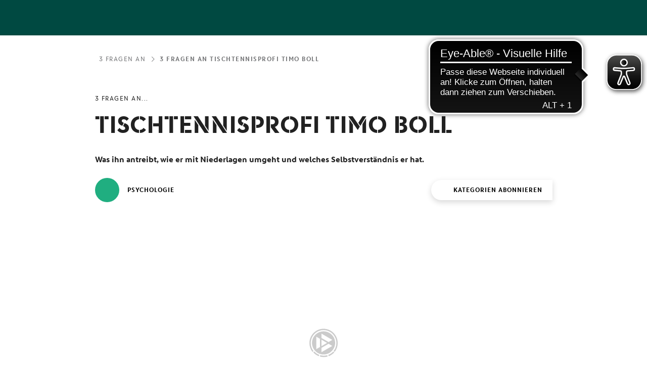

--- FILE ---
content_type: text/html
request_url: https://www.dfb-akademie.de/3-fragen-an-timo-boll/-/id-11009462
body_size: 300137
content:
<!DOCTYPE html><html class="u-SmoothScroll" lang="de"><head><meta charSet="utf-8"/><meta http-equiv="x-ua-compatible" content="ie=edge"/><meta name="viewport" content="width=device-width, initial-scale=1, shrink-to-fit=no"/><meta name="generator" content="Gatsby 5.15.0"/><meta data-react-helmet="true" name="description" content="3 Fragen an Timo Boll; DFB-Akademie; Tischtennisprofi; Borussia Düsseldorf; Fairness; Fair-Play; Fahnenträger; Rio; Publikumsliebling"/><meta data-react-helmet="true" property="og:title" content="3 Fragen an Tischtennisprofi Timo Boll"/><meta data-react-helmet="true" property="og:description" content="3 Fragen an Timo Boll; DFB-Akademie; Tischtennisprofi; Borussia Düsseldorf; Fairness; Fair-Play; Fahnenträger; Rio; Publikumsliebling"/><meta data-react-helmet="true" property="og:type" content="website"/><meta data-react-helmet="true" property="og:image" content="https://res.cloudinary.com/dfb-de/image/fetch/c_fill,f_auto,h_630,q_auto,w_1200/https://assets.dfb.de/uploads/000/237/732/original_boll_portrait_imago0025064654h.jpg%3F1619096186"/><meta data-react-helmet="true" name="twitter:card" content="summary"/><meta data-react-helmet="true" name="twitter:title" content="3 Fragen an Tischtennisprofi Timo Boll"/><meta data-react-helmet="true" name="twitter:description" content="3 Fragen an Timo Boll; DFB-Akademie; Tischtennisprofi; Borussia Düsseldorf; Fairness; Fair-Play; Fahnenträger; Rio; Publikumsliebling"/><meta data-react-helmet="true" name="twitter:image" content="https://res.cloudinary.com/dfb-de/image/fetch/c_fill,f_auto,h_675,q_auto,w_1200/https://assets.dfb.de/uploads/000/237/732/original_boll_portrait_imago0025064654h.jpg%3F1619096186"/><meta data-react-helmet="true" name="robots" content="index"/><link rel="stylesheet" href="/styles.e21f3e4e5603d925356f.css"/><title data-react-helmet="true">3 Fragen an Tischtennisprofi Timo Boll</title><link data-react-helmet="true" rel="canonical" href="https://www.dfb-akademie.de/3-fragen-an-timo-boll/-/id-11009462"/><link data-react-helmet="true" id="ui-kit-modules-brand-css-bundle" type="text/css" rel="stylesheet" href="/static/akademie/assets/main.bundle.css"/><link data-react-helmet="true" id="personalisation-css" type="text/css" rel="stylesheet" href="https://mein.dfb-akademie.de/personalisierung/static/assets/css/dfb-css.css"/><script data-react-helmet="true" type="text/javascript" id="dfb-ui-modules-gatsby-context">window.gatsby_context = true</script><script data-react-helmet="true" id="usercentrics-cmp" data-settings-id="Hs7K86MmD" src="https://app.eu.usercentrics.eu/browser-ui/latest/loader.js" data-eu-mode="true" async=""></script><script data-react-helmet="true" type="application/javascript" src="https://privacy-proxy.usercentrics.eu/latest/uc-block.bundle.js"></script><script data-react-helmet="true" type="text/javascript">
                uc.blockOnly([
                  'FtE1AC6zU', // Walls.io
                  'nhLMP6qX', // Podigee
                  'BJz7qNsdj-7' // YouTube Video
                ]);
              </script><script data-react-helmet="true" async="" src="https://www.eye-able-cdn.com/configs/www.dfb-akademie.de.js"></script><script data-react-helmet="true" async="" src="https://cdn.eye-able.com/public/js/eyeAble.js"></script><script data-react-helmet="true" data-usercentrics="Adobe Analytics" type="text/plain" src="//assets.adobedtm.com/97c422f768f3/4f1b3f748d1e/launch-5729fa08961c.min.js"></script><script data-react-helmet="true" id="ui-kit-modules-brand-js-bundle" type="text/javascript" src="/static/akademie/assets/main.bundle.js"></script><script data-react-helmet="true" id="personalisation" type="text/javascript" src="https://mein.dfb-akademie.de/personalisierung/static/assets/js/personalisation.js"></script><script data-react-helmet="true" id="sap-cdc-websdk" type="text/javascript" src="https://cdns.eu1.gigya.com/js/gigya.js?apikey=4_Nqo-lQ4we2NJdndQ5OmqtQ"></script><script data-react-helmet="true" type="text/javascript">
        window.dataLayer = window.dataLayer || [];
        window.dataLayer.push({
          page: {
            portal: "akademiewelten",
            pageType: "three-questions-to",
            articleId: "11009462",
            title: "3 Fragen an Tischtennisprofi Timo Boll",
            rootCategories: {
              uuids: [677],
              labels: ["Psychologie"]
            },
            categories: {
              uuids: [677],
              labels: ["Psychologie"]
            },
            level: {
              level1: "3 Fragen an",
              level2: "3 Fragen an Tischtennisprofi Timo Boll",
              level3: "",
              level4: "",
              level5: "",
              
            },
            tags: []
          }
        });
        var trackProduct="sp-stg";
        var session="anonymous";
        var page_type="three-questions-to";
        var article_id="11009462";
        var title="3 Fragen an Tischtennisprofi Timo Boll";
        var level1 = "3 Fragen an";
        var level2 = "3 Fragen an Tischtennisprofi Timo Boll";
        var level3 = "";
        var level4 = "";
        var level5 = "";
        </script><link rel="icon" href="/favicon-32x32.png?v=9de63780c905ad786996837a5504e6a1" type="image/png"/><link rel="icon" href="/favicon.svg?v=9de63780c905ad786996837a5504e6a1" type="image/svg+xml"/><link rel="manifest" href="/manifest.webmanifest" crossorigin="anonymous"/><link rel="apple-touch-icon" sizes="48x48" href="/icons/icon-48x48.png?v=9de63780c905ad786996837a5504e6a1"/><link rel="apple-touch-icon" sizes="72x72" href="/icons/icon-72x72.png?v=9de63780c905ad786996837a5504e6a1"/><link rel="apple-touch-icon" sizes="96x96" href="/icons/icon-96x96.png?v=9de63780c905ad786996837a5504e6a1"/><link rel="apple-touch-icon" sizes="144x144" href="/icons/icon-144x144.png?v=9de63780c905ad786996837a5504e6a1"/><link rel="apple-touch-icon" sizes="192x192" href="/icons/icon-192x192.png?v=9de63780c905ad786996837a5504e6a1"/><link rel="apple-touch-icon" sizes="256x256" href="/icons/icon-256x256.png?v=9de63780c905ad786996837a5504e6a1"/><link rel="apple-touch-icon" sizes="384x384" href="/icons/icon-384x384.png?v=9de63780c905ad786996837a5504e6a1"/><link rel="apple-touch-icon" sizes="512x512" href="/icons/icon-512x512.png?v=9de63780c905ad786996837a5504e6a1"/><link rel="alternate" type="application/rss+xml" title="Everyday Leadership - der Leadership-Talk der DFB-Akademie" href="https://everydayleadership.podigee.io/feed/mp3"/></head><body><div id="___gatsby"><div style="outline:none" tabindex="-1" id="gatsby-focus-wrapper"><div class="l-Page " id="page"><header class="m-Header m-Header--darkGreen" data-logoutforwardurl="https://www.dfb-akademie.de" data-nav-layout="m-menu" data-ssg-source="akademie"></header><div class="c-ReadingProgress" data-exclude=".m-Footer,.m-Newsletter"><div class="c-ReadingProgress-bar"></div></div><main class="l-Main" role="main"><section class="m-Opener u-Padding-top-m"><div class="m-Opener-wrapper m-Opener-wrapper--content"><div class="m-Opener-container"><nav class="dfb-Breadcrumb m-Opener-breadcrumb"><ol class="dfb-Breadcrumb-list"><li class="dfb-Breadcrumb-item" data-item="0"><a class="dfb-Breadcrumb-link" href="/3-fragen-an/-/id-11008805">3 Fragen an</a></li><li class="dfb-Breadcrumb-item is-active" data-item="1"><a class="dfb-Breadcrumb-link" href="/3-fragen-an-timo-boll/-/id-11009462">3 Fragen an Tischtennisprofi Timo Boll</a></li></ol></nav><div class="m-Opener-content"><p class="dfb-Paragraph dfb-Paragraph--small m-Opener-topline">3 FRAGEN AN...</p><h2 class="dfb-Headline dfb-Headline--h2 m-Opener-headline">Tischtennisprofi TIMO BOLL</h2><p class="dfb-Paragraph m-Opener-excerpt">Was ihn antreibt, wie er mit Niederlagen umgeht und welches Selbstverständnis er hat.</p><div id="OPENER_META_CATEGORY" class="m-Opener-meta"><div class="c-Meta c-Meta--category m-Opener-metaItem"><div class="c-Meta-graphic"><svg class="dfb-Symbol dfb-Symbol--dfbIconLeistungspsychologie" aria-hidden="true"><use xlink:href="#dfb-icon-leistungspsychologie" href="#dfb-icon-leistungspsychologie"></use></svg></div><div class="c-Meta-label">Psychologie</div><div class="c-SubscribeIcon c-SubscribeIcon--small c-SubscribeIcon--tooltip
        
        is-disabled c-Meta-subscribe-icon" role="button" tabindex="0"><div data-tooltip="Kategorie abonnieren" class="c-TooltipIcon c-TooltipIcon--small c-SubscribeIcon-icon c-SubscribeIcon-icon--subscribe"><span class="dfb-Icon c-TooltipIcon-icon"><svg class="dfb-Symbol dfb-Symbol--dfbIconadd" aria-hidden="true"><use xlink:href="#dfb-icon-add" href="#dfb-icon-add"></use></svg></span></div><div data-tooltip="Kategorie deabonnieren" class="c-TooltipIcon c-TooltipIcon--small c-SubscribeIcon-icon c-SubscribeIcon-icon--unsubscribe"><span class="dfb-Icon c-TooltipIcon-icon"><svg class="dfb-Symbol dfb-Symbol--dfbIconcheck-circle" aria-hidden="true"><use xlink:href="#dfb-icon-check-circle" href="#dfb-icon-check-circle"></use></svg></span></div></div></div><a class="c-IconButtonLink m-Opener-icon-button-link" href="https://www.dfb-akademie.de/v/abonnements/-/id-11009384"><span class="dfb-Icon c-IconButtonLink-icon"><svg class="dfb-Symbol dfb-Symbol--dfbIconadd" aria-hidden="true"><use xlink:href="#dfb-icon-add" href="#dfb-icon-add"></use></svg></span><p class="dfb-Paragraph c-IconButtonLink-label">Kategorien abonnieren</p></a></div></div></div></div><div class="m-Opener-wrapper m-Opener-wrapper--image"><div class="m-Opener-container"><div class="m-Opener-image" data-toggle="modal" data-target="opener-modal"><div class="dfb-Image dfb-Image--lazyloading"><img src="[data-uri]" data-src="https://res.cloudinary.com/dfb-de/image/fetch/c_fill,f_auto,g_faces:center,h_509,q_auto,w_905/https://assets.dfb.de/uploads/000/237/732/original_boll_portrait_imago0025064654h.jpg%3F1619096186" class="dfb-Image-image" title="Timo Boll im Portrait © imago 2016" alt="Timo Boll im Portrait " data-object-fit="true"/></div><div class="c-Lightbox"><div class="dfb-Modal dfb-Modal--fullsize c-Lightbox-modal" role="dialog" aria-hidden="true" tabindex="-1" data-modal="true" id="opener-modal"><div class="dfb-Modal-surface"><div class="dfb-Modal-container"><div class="dfb-Modal-content" role="document" tabindex="-1"><div class="dfb-Modal-contentContainer"><button type="button" class="dfb-Modal-dismissButton" data-dismiss="modal"><span class="dfb-Icon"><svg class="dfb-Symbol dfb-Symbol--dfbIconclose" aria-hidden="true"><use xlink:href="#dfb-icon-close" href="#dfb-icon-close"></use></svg></span></button><div class="c-Lightbox-wrapper"><div class="c-Lightbox-content"><div class="c-Lightbox-imageContainer" data-src="https://res.cloudinary.com/dfb-de/image/fetch/c_fit,f_auto,h_900,q_auto,w_1600/https://assets.dfb.de/uploads/000/237/732/original_boll_portrait_imago0025064654h.jpg%3F1619096186" data-alt="Timo Boll im Portrait "><button class="dfb-IconButton c-Lightbox-zoomToggleButton" type="button"><span class="dfb-Icon dfb-IconButton-icon"><span class="dfb-Icon"><svg class="dfb-Symbol dfb-Symbol--dfbIconenlarge" aria-hidden="true"><use xlink:href="#dfb-icon-enlarge" href="#dfb-icon-enlarge"></use></svg></span></span><span class="dfb-IconButton-label">Bild zoomen</span></button><div class="dfb-Spinner dfb-Spinner--continuous u-Theme-dark c-Lightbox-spinner" role="progressbar"><div class="dfb-Spinner-value">0</div></div></div><div class="c-Lightbox-caption"><p class="dfb-Paragraph u-Theme-dark"></p></div></div></div></div></div></div></div></div></div></div></div></div></section><section class="m-Accordion u-Padding-top-s"><div class="m-Accordion-wrapper"><div class="m-Accordion-container"><div class="m-Accordion-content"><ol class="c-Accordion"><li class="c-Accordion-item" data-item="0"><button class="c-Accordion-button"><span class="c-Accordion-buttonTitle">Timo Boll</span><span class="c-Accordion-icon"><svg xmlns="http://www.w3.org/2000/svg" viewBox="0 0 24 24"><path fill="currentColor" d="M12 1C5.9 1 1 5.9 1 12s4.9 11 11 11 11-4.9 11-11S18.1 1 12 1zm0 20c-5 0-9-4-9-9s4-9 9-9 9 4 9 9-4 9-9 9z"></path><path class="horizontally" fill="currentColor" d="M6 11h12v2H6z"></path><path class="vertically" fill="currentColor" d="M13 6v12h-2V6z"></path></svg></span></button><div class="c-Accordion-content"><div class="c-Accordion-rte"><div class="dfb-Rte"><html><head></head><body><ul> <li>Timo Boll ist ein deutscher Tischtennisprofi und steht bei Borussia Düsseldorf unter Vertrag (Stand 2021).</li> <li>Er war 2003 der erste deutsche Spieler, der auf Platz 1 der ITTF-Weltrangliste geführt wurde. Im Jahr 2018 führte er erneut die Weltrangliste an, diesmal als ältester Spieler, dem dies jemals gelungen ist.</li> <li>Neben seinen sportlichen Leistungen ist Timo Boll weltweit bekannt für seine Fairness. Diese war auch einer der Gründe, warum er ausgewählt wurde, die deutsche Flagge bei der Eröffnungsfeier der Olympischen Spiele 2016 in Rio de Janeiro in das legendäre Maracana Stadion zu tragen.</li> <li>Nach den Olympischen Spielen 2024 beendete er seine Karriere.</li> </ul></body></html></div></div></div></li></ol></div></div></div></section><section class="m-RichText u-Padding-top-xs u-Padding-bottom-xs"><div class="m-RichText-wrapper"><div class="m-RichText-container"><div class="dfb-Rte"><p><em>Der deutsche Fahnenträger bei den Olympischen Spielen 2016 in Rio ist der erfolgreichste deutsche Tischtennisspieler aller Zeiten. 2003 war er zum ersten Mal, und als erster Deutscher überhaupt, die Nummer eins der Tischtennis-Weltrangliste. Und 2018, 15 Jahre später im Alter von knapp 37, erklomm er erneut den Thron und wurde damit zum ältesten Spieler, dem das in der Geschichte des Tischtennis gelungen ist.</em></p><p><em>Spätestens seit 2005 wird Timo Boll auch „Mr. Fair“ genannt, nachdem er im WM-Achtelfinale im letzten Satz den gewonnenen Matchball beim Schiedsrichter gegen sich selbst reklamierte. Am Ende verlor Timo Boll das Spiel, gewann aber die Herzen der chinesischen Zuschauer im Sturm und genießt seitdem Kultstatus im Reich der Mitte.</em></p><h5>1) Wie war das damals 2005 in China, als Sie viele schon als Sieger des WM-Achtelfinales gegen den Chinesen Liu Guozheng gefeiert haben, Sie aber den für sich gewerteten Matchball annullieren ließen?</h5><p>Das ging in dem Moment damals eigentlich ganz automatisch, und ich habe auch direkt auf die Kante gezeigt, die der Ball berührt hatte. Das entsprach den Tatsachen, da gab es für mich keine Alternative. Als Schüler und Jugendlicher war ich sicherlich nicht immer so fair, vielleicht hätte ich damals so einen Ball mitgenommen und das Spiel gewonnen. Aber als ich das mal gemacht habe, habe ich mich schlecht danach gefühlt und konnte den Sieg nicht genießen. Und wenn sich ein Sieg nicht verdient anfühlt, kann ich den Erfolg auch nicht feiern.</p><p>Das hat sich bei mir so nach und nach ausgebildet, dieses fair und Vorbild sein. Und gerade mein damaliger Gegner, Liu Guozheng, gegen den ich dann ganz, ganz bitter ausgeschieden bin, war nicht unbedingt der fairste Spieler und hat solche Bälle auch gerne mal mitgenommen. Aber nach dieser Aktion ging es bei unseren Matches danach immer 100%ig fair zu. Auch dadurch hat sich so eine gewisse Etikette im Tischtennis etabliert: dass es sehr verrufen ist, unfair zu sein. Der Sport ist jetzt sicher nicht nur durch mich sehr fair geworden. Wenn aber Topspieler mit gutem Beispiel vorangehen, kann sich das durch die ganze Sportart hindurchziehen. Das würde ich mir im Fußball auch wünschen. Gerade, wenn die Topspieler auch mal, und wenn es nur ein Einwurf ist, zugeben, ja, der muss in die andere Richtung gehen, dann wäre das wirklich ein Beispiel für viele, auch für den Amateurfußball. Und ich denke, da kann man auf jeden Fall ein Zeichen setzen.</p><h5>2) Sie hatten schon früh in Ihrer Karriere Erfolg. Ist Ihnen immer alles zugeflogen? Und was treibt Sie an?</h5><p>Nein, nicht wirklich. Ich kenne natürlich meinen Weg, den ich gegangen bin und es war auch ein beschwerlicher Weg, bis ich dort angekommen bin, wo ich jetzt stehe. Gerade zu Beginn meiner Karriere war ich ein bisschen bequem und ich habe auch immer mal einen Push gebraucht. Aber ich hatte gute Vorbilder, zum Beispiel Jörg Roßkopf, der mir wieder verdeutlicht hat, wie hart man für seinen Erfolg arbeiten muss. Und ich hatte ein gutes Umfeld, das mir gezeigt hat, wie man etwas erreichen kann. Denn auch das größte Talent alleine reicht nicht aus, am Ende ist es auch viel Plackerei und viel Disziplin. Aber man gewöhnt sich daran und ich konnte mich auch komplett umstellen. Auch aus einem bequemen Typen wie mir kann sich ein disziplinierter Perfektionist entwickeln, der danach strebt, alles aus sich herauszuholen. Ich habe diesen Sprung geschafft und vielleicht ist das auch der Grund, warum ich mich auch im hohen Sportleralter immer noch weiterentwickeln konnte: mit Akribie und Perfektionismus.</p><p>Wichtig ist, dass man immer ehrlich zu sich selbst ist, nur so kann man sich verbessern. Man sollte sich davor hüten, wenn etwas nicht gut gelaufen ist, die Schuld dafür nicht auch bei sich selber zu suchen. Das muss man gerade als jüngerer Sportler erst einmal begreifen. Und man muss auch ein Gespür entwickeln, an was es wirklich gelegen hat. Dafür muss man sehr, sehr akribisch in sich hineinhören und fühlen, wo wirklich der Haken gewesen ist. Das macht, glaube ich, die guten Sportler aus, die dieses Selbstgefühl haben, was jetzt nicht gut war und woran genau es gelegen hat. Das ist für mich auch heute immer noch so, jeden Schlag zu analysieren, nach jedem Ballwechsel nochmal kurz zu überlegen, war die Platzierung gut, war der Handgelenkseinsatz passend und war der Schlägerwinkel richtig. Ich glaube, das ist sehr wichtig, um wirklich ganz nach oben zu kommen, ganz egal, welche Sportart man ausübt.</p><h5>3) Die Ereignisdichte im Tischtennis ist enorm. Permanent Topleistungen zu bringen, ist fast unmöglich. Was machen Sie, wenn es mal nicht läuft und wie gehen Sie mit Niederlagen um?</h5><p>Wenn ich das Gefühl habe, ich „überpace“ oder es läuft gar nicht und ich merke, wie ich innerlich wahnsinnig werde, dann sage ich mir Mantras auf. Nur ein oder zwei Sätze und ich atme ein, ich atme aus, und achte dabei wirklich nur auf das Ein- und Ausatmen. Das alleine hilft mir schon enorm, um erstmal alles herauszubekommen aus meinem Kopf und einfach wieder klar Schiff zu machen. So schaffe ich es, alles Negative, alles, was stört, aus mir herauszuwerfen und zu vergessen. So versuche ich, diese schlechten Phasen zu überbrücken oder wieder umzudrehen und bei null anzufangen.</p><p>Verlieren war für mich immer viel wichtiger als Gewinnen. Natürlich ist das Gewinnen wichtig, um Selbstvertrauen zu tanken und natürlich ist es auch ein schönes Gefühl. Aber um ein besserer Spieler zu werden, war für mich das Verlieren immer viel, viel wertvoller. Und Helmut Hampl, mein Trainer, hat immer extrem drauf geachtet, dass ich gegen bessere Spieler trainiere, dass ich richtig was „auf die Ohren“ bekomme im Training. Daran habe ich mich dann immer hochgezogen und so auch viel besseres Feedback erhalten, woran es aktuell noch fehlt. Auch heute ist es noch so, dass ich nach einer Niederlage überlege, was nicht gestimmt hat, wo ich mich noch verbessern kann. Wenn man sehr viel gewinnt, neigt man natürlich schnell dazu, selbstzufrieden zu werden. Und deshalb war es für mich schon immer wichtig, Niederlagen „zu spüren“. Aber natürlich nicht, um daran zu verzweifeln, sondern immer einen Weg zu finden, die Fehler auszumerzen und die richtigen Rückschlüsse für die Zukunft zu ziehen.</p></div></div></div></section><section class="m-RichText u-Padding-top-xs u-Padding-bottom-xs"><div class="m-RichText-wrapper"><div class="m-RichText-container"></div></div></section><section class="m-HighlightTeaser u-Spacing-l" style="padding-top:40px">  <div class="dfb-Image dfb-Image--3To1Ration dfb-Image--cover dfb-Image--lazyloading dfb-Image--overlay dfb-Image--opacity75 m-HighlightTeaser-img">   <img src="" data-src="https://assets.dfb.de/uploads/000/237/733/original_boll_hinterleger_imago1000211875h.jpg" alt="" class="dfb-Image-image" data-object-fit="">  </div>  <div class="m-HighlightTeaser-wrapper">   <div class="m-HighlightTeaser-container">    <div class="m-HighlightTeaser-category"></div>    <h4 class="dfb-Headline dfb-Headline--h3 u-Theme-dark m-HighlightTeaser-headline">3 Umsetzungstipps</h4>   <div class="dfb-Rte u-Theme-dark "><ul>      <li><span><b>Das Verhalten als Topspieler*in kann Auswirkungen auf die gesamte Sportart haben. Nachwuchsspieler*innen und Amateure orientieren sich auch immer am Fair Play ihrer Vorbilder.</b></span></li><b>      <li><span>Egal, wie talentiert man ist, wenn man Erfolg haben möchte, muss man in jeder Trainingseinheit mit Akribie an sich arbeiten. Wenn es nicht läuft, sollte man immer erst einmal bei sich schauen, was man besser machen kann.</span></li>      </b><li><b><span>Gewinnen ist schön, aber Verlieren hilft dabei, sich zu einem besseren Spieler oder einer besseren Spielerin zu entwickeln, wenn man die richtigen Rückschlüsse aus der Niederlage zieht.</span></b></li>     </ul>    </div>   </div>  </div> </section><section class="m-RichText u-Padding-top-s"><div class="m-RichText-wrapper"><div class="m-RichText-container"><div class="dfb-Rte"><h6>Weiterführende Links</h6><p></p><ul><li><a href="https://www.dfb.de/vereinsmitarbeiter/jugendleiterin/artikel/mitmachen-bei-der-aktion-fair-ist-mehr-354/" target="_blank">&quot;Fair ist mehr&quot;</a></li></ul><p></p></div></div></div></section><section class="m-ScieneCarousel u-BgColor-grey u-Padding-top-xl u-Padding-bottom-xl"><div class="m-ScieneCarousel-wrapper"><div class="m-ScieneCarousel-container"><div class="c-Headline m-ScieneCarousel-headline"><h3 class="dfb-Headline dfb-Headline--h3 c-Headline-strokeLine">Weitere 3 Fragen an...</h3></div><div class="dfb-Slider m-ScieneCarousel-slider" data-transition="slide" data-indicators="true" data-drag="true" data-controls="true" role="region" tabindex="0"><div class="dfb-Slider-slider"><ul class="dfb-Slider-slides"><li class="dfb-Slider-slideItem"><a class="dfb-Card dfb-Card--contentImage" href="/3-fragen-an-alexander-reifschneider/-/id-11011851"><div class="dfb-Card-content"><div class="dfb-Card-topline">3 Fragen an</div><h4 class="dfb-Headline dfb-Card-headline">3 Fragen an Trainerentwickler Alexander Reifschneider</h4><div class="dfb-Image dfb-Image--lazyloading dfb-Card-contentImage"><img src="[data-uri]" data-src="https://res.cloudinary.com/dfb-de/image/fetch/c_fill,f_auto,g_faces:center,h_450,q_auto,w_800/https://assets.dfb.de/uploads/000/312/464/original_240629_Trainertagung_NoEdit_LB-93.jpg%3F1731584422" class="dfb-Image-image" title="Alexander Reifschneider ©Eintracht Frankfurt" alt="" data-object-fit="true"/></div></div><div class="dfb-Card-footer"><div class="dfb-Anchor dfb-Anchor--secondary"><span class="dfb-Anchor-label">Mehr erfahren</span></div></div></a></li><li class="dfb-Slider-slideItem"><a class="dfb-Card dfb-Card--contentImage" href="/3-fragen-an-robert-joerg/-/id-11011852"><div class="dfb-Card-content"><div class="dfb-Card-topline">3 Fragen an</div><h4 class="dfb-Headline dfb-Card-headline">3 Fragen an Trainerentwickler Robert Jörg</h4><div class="dfb-Image dfb-Image--lazyloading dfb-Card-contentImage"><img src="[data-uri]" data-src="https://res.cloudinary.com/dfb-de/image/fetch/c_fill,f_auto,g_faces:center,h_450,q_auto,w_800/https://assets.dfb.de/uploads/000/312/055/original_Robert_Joerg.jpg%3F1730805344" class="dfb-Image-image" title="" alt="" data-object-fit="true"/></div></div><div class="dfb-Card-footer"><div class="dfb-Anchor dfb-Anchor--secondary"><span class="dfb-Anchor-label">Mehr erfahren</span></div></div></a></li><li class="dfb-Slider-slideItem"><a class="dfb-Card dfb-Card--contentImage" href="/3-fragen-an-dfb-torwartkoordinatorin-silke-rottenberg/-/id-11011884"><div class="dfb-Card-icons"><div class="dfb-Card-icon"><svg class="dfb-Symbol dfb-Symbol--dfbIconTorwartspiel" aria-hidden="true"><use xlink:href="#dfb-icon-torwartspiel" href="#dfb-icon-torwartspiel"></use></svg></div></div><div class="dfb-Card-content"><div class="dfb-Card-topline">3 Fragen an</div><h4 class="dfb-Headline dfb-Card-headline">3 Fragen an DFB-Torwartkoordinatorin Silke Rottenberg</h4><div class="dfb-Image dfb-Image--lazyloading dfb-Card-contentImage"><img src="[data-uri]" data-src="https://res.cloudinary.com/dfb-de/image/fetch/c_fill,f_auto,g_faces:center,h_450,q_auto,w_800/https://assets.dfb.de/uploads/000/311/155/original_Silke_Rottenberg_DFB.jpg%3F1728974809" class="dfb-Image-image" title="" alt="" data-object-fit="true"/></div></div><div class="dfb-Card-footer"><div class="dfb-Anchor dfb-Anchor--secondary"><span class="dfb-Anchor-label">Mehr erfahren</span></div></div></a></li><li class="dfb-Slider-slideItem"><a class="dfb-Card dfb-Card--contentImage" href="/3-fragen-an-chiara-behrens-de-luna/-/id-11011596"><div class="dfb-Card-icons"><div class="dfb-Card-icon"><svg class="dfb-Symbol dfb-Symbol--dfbIconLeistungspsychologie" aria-hidden="true"><use xlink:href="#dfb-icon-leistungspsychologie" href="#dfb-icon-leistungspsychologie"></use></svg></div></div><div class="dfb-Card-content"><div class="dfb-Card-topline">3 Fragen an</div><h4 class="dfb-Headline dfb-Card-headline">3 Fragen an Sportpsychologin Chiara Behrens de Luna</h4><div class="dfb-Image dfb-Image--lazyloading dfb-Card-contentImage"><img src="[data-uri]" data-src="https://res.cloudinary.com/dfb-de/image/fetch/c_fill,f_auto,g_faces:center,h_450,q_auto,w_800/https://assets.dfb.de/uploads/000/296/834/original_DFB_U17_Junioren_12012023_035.jpg%3F1707132816" class="dfb-Image-image" title="Chiara Behrens de Luna ©: Thomas Boecker/DFB" alt="" data-object-fit="true"/></div></div><div class="dfb-Card-footer"><div class="dfb-Anchor dfb-Anchor--secondary"><span class="dfb-Anchor-label">Mehr erfahren</span></div></div></a></li><li class="dfb-Slider-slideItem"><a class="dfb-Card dfb-Card--contentImage" href="/3-fragen-an-das-kompetenzteam-trainingsphilosophie-deutschland/-/id-11011559"><div class="dfb-Card-content"><div class="dfb-Card-topline">3 Fragen an</div><h4 class="dfb-Headline dfb-Card-headline">3 Fragen an das Kompetenzteam &quot;Trainingsphilosophie Deutschland&quot;</h4><div class="dfb-Image dfb-Image--lazyloading dfb-Card-contentImage"><img src="[data-uri]" data-src="https://res.cloudinary.com/dfb-de/image/fetch/c_fill,f_auto,g_faces:center,h_450,q_auto,w_800/https://assets.dfb.de/uploads/000/295/643/original_Collage_.png%3F1702653099" class="dfb-Image-image" title="" alt="" data-object-fit="true"/></div></div><div class="dfb-Card-footer"><div class="dfb-Anchor dfb-Anchor--secondary"><span class="dfb-Anchor-label">Mehr erfahren</span></div></div></a></li><li class="dfb-Slider-slideItem"><a class="dfb-Card dfb-Card--contentImage" href="/3-fragen-an-anna-lena-van-der-felden/-/id-11011383"><div class="dfb-Card-icons"><div class="dfb-Card-icon"><svg class="dfb-Symbol dfb-Symbol--dfbIconNutrition-2" aria-hidden="true"><use xlink:href="#dfb-icon-nutrition-2" href="#dfb-icon-nutrition-2"></use></svg></div></div><div class="dfb-Card-content"><div class="dfb-Card-topline">3 Fragen an</div><h4 class="dfb-Headline dfb-Card-headline">3 Fragen an Ernährungsexpertin Anna Lena van der Felden</h4><div class="dfb-Image dfb-Image--lazyloading dfb-Card-contentImage"><img src="[data-uri]" data-src="https://res.cloudinary.com/dfb-de/image/fetch/c_fill,f_auto,g_faces:center,h_450,q_auto,w_800/https://assets.dfb.de/uploads/000/288/913/original_DFB_Mitarbeiter_innenshooting_27102022_073.jpg%3F1691500645" class="dfb-Image-image" title="" alt="" data-object-fit="true"/></div></div><div class="dfb-Card-footer"><div class="dfb-Anchor dfb-Anchor--secondary"><span class="dfb-Anchor-label">Mehr erfahren</span></div></div></a></li><li class="dfb-Slider-slideItem"><a class="dfb-Card dfb-Card--contentImage" href="/3-fragen-an-nicklas-dietrich/-/id-11011453"><div class="dfb-Card-content"><div class="dfb-Card-topline">3 Fragen an</div><h4 class="dfb-Headline dfb-Card-headline">3 Fragen an Fitnesstrainer Nicklas Dietrich</h4><div class="dfb-Image dfb-Image--lazyloading dfb-Card-contentImage"><img src="[data-uri]" data-src="https://res.cloudinary.com/dfb-de/image/fetch/c_fill,f_auto,g_faces:center,h_450,q_auto,w_800/https://assets.dfb.de/uploads/000/289/238/original_Nicklas_Dietrich.jpg%3F1692344543" class="dfb-Image-image" title="" alt="" data-object-fit="true"/></div></div><div class="dfb-Card-footer"><div class="dfb-Anchor dfb-Anchor--secondary"><span class="dfb-Anchor-label">Mehr erfahren</span></div></div></a></li><li class="dfb-Slider-slideItem"><a class="dfb-Card dfb-Card--contentImage" href="/3-fragen-an-paula-isringhausen/-/id-11011450"><div class="dfb-Card-icons"><div class="dfb-Card-icon"><svg class="dfb-Symbol dfb-Symbol--dfbIconLeistungspsychologie" aria-hidden="true"><use xlink:href="#dfb-icon-leistungspsychologie" href="#dfb-icon-leistungspsychologie"></use></svg></div></div><div class="dfb-Card-content"><div class="dfb-Card-topline">3 Fragen an</div><h4 class="dfb-Headline dfb-Card-headline">3 Fragen an Sportpsychologin Paula Isringhausen</h4><div class="dfb-Image dfb-Image--lazyloading dfb-Card-contentImage"><img src="[data-uri]" data-src="https://res.cloudinary.com/dfb-de/image/fetch/c_fill,f_auto,g_faces:center,h_450,q_auto,w_800/https://assets.dfb.de/uploads/000/288/613/original_U17_WM-Team__04102022_246.jpg%3F1690914434" class="dfb-Image-image" title="Sportpsychologin Paula Isringhausen ©Julius Nieweler" alt="" data-object-fit="true"/></div></div><div class="dfb-Card-footer"><div class="dfb-Anchor dfb-Anchor--secondary"><span class="dfb-Anchor-label">Mehr erfahren</span></div></div></a></li><li class="dfb-Slider-slideItem"><a class="dfb-Card dfb-Card--contentImage" href="/3-fragen-an-nico-stremlau/-/id-11011302"><div class="dfb-Card-icons"><div class="dfb-Card-icon"><svg class="dfb-Symbol dfb-Symbol--dfbIconTalentfoerderung" aria-hidden="true"><use xlink:href="#dfb-icon-talentfoerderung" href="#dfb-icon-talentfoerderung"></use></svg></div><div class="dfb-Card-icon"><svg class="dfb-Symbol dfb-Symbol--dfbIconTorwartspiel" aria-hidden="true"><use xlink:href="#dfb-icon-torwartspiel" href="#dfb-icon-torwartspiel"></use></svg></div></div><div class="dfb-Card-content"><div class="dfb-Card-topline">3 Fragen an</div><h4 class="dfb-Headline dfb-Card-headline">3 Fragen an U-Torwarttrainer Nico Stremlau</h4><div class="dfb-Image dfb-Image--lazyloading dfb-Card-contentImage"><img src="[data-uri]" data-src="https://res.cloudinary.com/dfb-de/image/fetch/c_fill,f_auto,g_faces:center,h_450,q_auto,w_800/https://assets.dfb.de/uploads/000/282/914/original_Nico_Stremlau.jpg%3F1683015340" class="dfb-Image-image" title="" alt="" data-object-fit="true"/></div></div><div class="dfb-Card-footer"><div class="dfb-Anchor dfb-Anchor--secondary"><span class="dfb-Anchor-label">Mehr erfahren</span></div></div></a></li><li class="dfb-Slider-slideItem"><a class="dfb-Card dfb-Card--contentImage" href="/3-fragen-an-guido-streichsbier/-/id-11011220"><div class="dfb-Card-icons"><div class="dfb-Card-icon"><svg class="dfb-Symbol dfb-Symbol--dfbIconTaktik-Spielanalyse" aria-hidden="true"><use xlink:href="#dfb-icon-taktik-spielanalyse" href="#dfb-icon-taktik-spielanalyse"></use></svg></div></div><div class="dfb-Card-content"><div class="dfb-Card-topline">3 Fragen an</div><h4 class="dfb-Headline dfb-Card-headline">3 Fragen an den sportlichen Leiter der WM-Analyse 2022 Guido Streichsbier</h4><div class="dfb-Image dfb-Image--lazyloading dfb-Card-contentImage"><img src="[data-uri]" data-src="https://res.cloudinary.com/dfb-de/image/fetch/c_fill,f_auto,g_faces:center,h_450,q_auto,w_800/https://assets.dfb.de/uploads/000/279/836/original_MicrosoftTeams-image_(13).png%3F1678875536" class="dfb-Image-image" title="Portrait Guido Streichsbier @DFB" alt="" data-object-fit="true"/></div></div><div class="dfb-Card-footer"><div class="dfb-Anchor dfb-Anchor--secondary"><span class="dfb-Anchor-label">Mehr erfahren</span></div></div></a></li><li class="dfb-Slider-slideItem"><a class="dfb-Card dfb-Card--contentImage" href="/3-fragen-an-klara-buehl/-/id-11011150"><div class="dfb-Card-icons"><div class="dfb-Card-icon"><svg class="dfb-Symbol dfb-Symbol--dfbIconNeurozentriertes-Training" aria-hidden="true"><use xlink:href="#dfb-icon-neurozentriertes-training" href="#dfb-icon-neurozentriertes-training"></use></svg></div></div><div class="dfb-Card-content"><div class="dfb-Card-topline">3 Fragen an</div><h4 class="dfb-Headline dfb-Card-headline">3 Fragen an Nationalspielerin Klara Bühl</h4><div class="dfb-Image dfb-Image--lazyloading dfb-Card-contentImage"><img src="[data-uri]" data-src="https://res.cloudinary.com/dfb-de/image/fetch/c_fill,f_auto,g_faces:center,h_450,q_auto,w_800/https://assets.dfb.de/uploads/000/274/046/original_GettyImages-1408287242.jpg%3F1669281108" class="dfb-Image-image" title="Klara Bühl im Spiel gegen Spanien ©Naomi Baker/Getty Images" alt="Klara Bühl im Spiel gegen Spanien" data-object-fit="true"/></div></div><div class="dfb-Card-footer"><div class="dfb-Anchor dfb-Anchor--secondary"><span class="dfb-Anchor-label">Mehr erfahren</span></div></div></a></li><li class="dfb-Slider-slideItem"><a class="dfb-Card dfb-Card--contentImage" href="/3-fragen-an-markus-hirte/-/id-11010997"><div class="dfb-Card-icons"><div class="dfb-Card-icon"><svg class="dfb-Symbol dfb-Symbol--dfbIconTalentfoerderung" aria-hidden="true"><use xlink:href="#dfb-icon-talentfoerderung" href="#dfb-icon-talentfoerderung"></use></svg></div></div><div class="dfb-Card-content"><div class="dfb-Card-topline">3 Fragen an</div><h4 class="dfb-Headline dfb-Card-headline">3 Fragen an den sportlichen Leiter der Talentförderung Markus Hirte</h4><div class="dfb-Image dfb-Image--lazyloading dfb-Card-contentImage"><img src="[data-uri]" data-src="https://res.cloudinary.com/dfb-de/image/fetch/c_fill,f_auto,g_faces:center,h_450,q_auto,w_800/https://assets.dfb.de/uploads/000/269/494/original_markus_3_fragen_an.jpg%3F1664267249" class="dfb-Image-image" title="Markus Hirte: Sportlicher Leiter DFB-Talentförderung ©getty 2018" alt="Markus Hirte: Sportlicher Leiter DFB-Talentförderung" data-object-fit="true"/></div></div><div class="dfb-Card-footer"><div class="dfb-Anchor dfb-Anchor--secondary"><span class="dfb-Anchor-label">Mehr erfahren</span></div></div></a></li><li class="dfb-Slider-slideItem"><a class="dfb-Card dfb-Card--contentImage" href="/3-fragen-an-marc-ziegler/-/id-11010792"><div class="dfb-Card-icons"><div class="dfb-Card-icon"><svg class="dfb-Symbol dfb-Symbol--dfbIconTalentfoerderung" aria-hidden="true"><use xlink:href="#dfb-icon-talentfoerderung" href="#dfb-icon-talentfoerderung"></use></svg></div><div class="dfb-Card-icon"><svg class="dfb-Symbol dfb-Symbol--dfbIconTorwartspiel" aria-hidden="true"><use xlink:href="#dfb-icon-torwartspiel" href="#dfb-icon-torwartspiel"></use></svg></div></div><div class="dfb-Card-content"><div class="dfb-Card-topline">3 Fragen an</div><h4 class="dfb-Headline dfb-Card-headline">3 Fragen an DFB-Torwartkoordinator Marc Ziegler</h4><div class="dfb-Image dfb-Image--lazyloading dfb-Card-contentImage"><img src="[data-uri]" data-src="https://res.cloudinary.com/dfb-de/image/fetch/c_fill,f_auto,g_faces:center,h_450,q_auto,w_800/https://assets.dfb.de/uploads/000/236/454/original_preview_cropped_dfb_marc_ziegler_torwarttrainer_fussballtrainer_engagement.jpeg%3F1616667324" class="dfb-Image-image" title="Seminare für Spezialcoaches , © 2019 Getty Images" alt="Marc Ziegler coacht Torwarttrainer während eines Seminars für Spezialcoaches. " data-object-fit="true"/></div></div><div class="dfb-Card-footer"><div class="dfb-Anchor dfb-Anchor--secondary"><span class="dfb-Anchor-label">Mehr erfahren</span></div></div></a></li><li class="dfb-Slider-slideItem"><a class="dfb-Card dfb-Card--contentImage" href="/3-fragen-an-jan-ingwer-callsen-bracker/-/id-11009666"><div class="dfb-Card-icons"><div class="dfb-Card-icon"><svg class="dfb-Symbol dfb-Symbol--dfbIconNeurozentriertes-Training" aria-hidden="true"><use xlink:href="#dfb-icon-neurozentriertes-training" href="#dfb-icon-neurozentriertes-training"></use></svg></div></div><div class="dfb-Card-content"><div class="dfb-Card-topline">3 Fragen an</div><h4 class="dfb-Headline dfb-Card-headline">3 Fragen an den Leiter des Bereichs neuozentriertes Training Jan-Ingwer Callsen-Bracker</h4><div class="dfb-Image dfb-Image--lazyloading dfb-Card-contentImage"><img src="[data-uri]" data-src="https://res.cloudinary.com/dfb-de/image/fetch/c_fill,f_auto,g_faces:center,h_450,q_auto,w_800/https://assets.dfb.de/uploads/000/257/923/original_GettyImages-1193044212(1).jpg%3F1648551981" class="dfb-Image-image" title="©Alexander Scheuber/Getty Images for DFB" alt="" data-object-fit="true"/></div></div><div class="dfb-Card-footer"><div class="dfb-Anchor dfb-Anchor--secondary"><span class="dfb-Anchor-label">Mehr erfahren</span></div></div></a></li><li class="dfb-Slider-slideItem"><a class="dfb-Card dfb-Card--contentImage" href="/3-fragen-an-robin-gosens/-/id-11010713"><div class="dfb-Card-icons"><div class="dfb-Card-icon"><svg class="dfb-Symbol dfb-Symbol--dfbIconLeistungspsychologie" aria-hidden="true"><use xlink:href="#dfb-icon-leistungspsychologie" href="#dfb-icon-leistungspsychologie"></use></svg></div></div><div class="dfb-Card-content"><div class="dfb-Card-topline">3 Fragen an</div><h4 class="dfb-Headline dfb-Card-headline">3 Fragen an Nationalspieler Robin Gosens</h4><div class="dfb-Image dfb-Image--lazyloading dfb-Card-contentImage"><img src="[data-uri]" data-src="https://res.cloudinary.com/dfb-de/image/fetch/c_fill,f_auto,g_faces:center,h_450,q_auto,w_800/https://assets.dfb.de/uploads/000/259/085/original_PHILIPPREINHARD_DFB_ESP_SUI-3444.jpg%3F1649854520" class="dfb-Image-image" title="Robin Gosens beim Torschuss ©Philipp Reinhard 2021" alt="Robin Gosens beim Torschuss " data-object-fit="true"/></div></div><div class="dfb-Card-footer"><div class="dfb-Anchor dfb-Anchor--secondary"><span class="dfb-Anchor-label">Mehr erfahren</span></div></div></a></li><li class="dfb-Slider-slideItem"><a class="dfb-Card dfb-Card--contentImage" href="/3-fragen-an-hans-dieter-hermann/-/id-11009485"><div class="dfb-Card-icons"><div class="dfb-Card-icon"><svg class="dfb-Symbol dfb-Symbol--dfbIconLeistungspsychologie" aria-hidden="true"><use xlink:href="#dfb-icon-leistungspsychologie" href="#dfb-icon-leistungspsychologie"></use></svg></div></div><div class="dfb-Card-content"><div class="dfb-Card-topline">3 Fragen an</div><h4 class="dfb-Headline dfb-Card-headline">3 Fragen an Sportpsychologen Hans-Dieter Hermann</h4><div class="dfb-Image dfb-Image--lazyloading dfb-Card-contentImage"><img src="[data-uri]" data-src="https://res.cloudinary.com/dfb-de/image/fetch/c_fill,f_auto,g_faces:center,h_450,q_auto,w_800/https://assets.dfb.de/uploads/000/246/714/original_Hans-Dieter_Hermann.jpg%3F1631173877" class="dfb-Image-image" title="©Thomas Boecker / DFB" alt="Hans-Dieter Hermann" data-object-fit="true"/></div></div><div class="dfb-Card-footer"><div class="dfb-Anchor dfb-Anchor--secondary"><span class="dfb-Anchor-label">Mehr erfahren</span></div></div></a></li><li class="dfb-Slider-slideItem"><a class="dfb-Card dfb-Card--contentImage" href="/3-fragen-an-joti-chatzialexiou/-/id-11009478"><div class="dfb-Card-icons"><div class="dfb-Card-icon"><svg class="dfb-Symbol dfb-Symbol--dfbIconTalentfoerderung" aria-hidden="true"><use xlink:href="#dfb-icon-talentfoerderung" href="#dfb-icon-talentfoerderung"></use></svg></div></div><div class="dfb-Card-content"><div class="dfb-Card-topline">3 Fragen an</div><h4 class="dfb-Headline dfb-Card-headline">3 Fragen an den sportlichen Leiter der deutschen Nationalmannschaften Joti Chatzialexiou</h4><div class="dfb-Image dfb-Image--lazyloading dfb-Card-contentImage"><img src="[data-uri]" data-src="https://res.cloudinary.com/dfb-de/image/fetch/c_fill,f_auto,g_faces:center,h_450,q_auto,w_800/https://assets.dfb.de/uploads/000/238/604/original_GettyImages-1034363002.jpg%3F1620994150" class="dfb-Image-image" title="Joti Chatzialexiou. © 2018 Getty Images" alt="HEIDELBERG, GERMANY - SEPTEMBER 09: Joti Chatzialexiou during the Fritz-Walter-Medal Awarding Ceremony on September 9, 2018 in Heidelberg, Germany. (Photo by Andreas Schlichter/Bongarts/Getty Images)" data-object-fit="true"/></div></div><div class="dfb-Card-footer"><div class="dfb-Anchor dfb-Anchor--secondary"><span class="dfb-Anchor-label">Mehr erfahren</span></div></div></a></li><li class="dfb-Slider-slideItem"><a class="dfb-Card dfb-Card--contentImage" href="/3-fragen-an-christoph-herr/-/id-11009461"><div class="dfb-Card-icons"><div class="dfb-Card-icon"><svg class="dfb-Symbol dfb-Symbol--dfbIconLeistungspsychologie" aria-hidden="true"><use xlink:href="#dfb-icon-leistungspsychologie" href="#dfb-icon-leistungspsychologie"></use></svg></div></div><div class="dfb-Card-content"><div class="dfb-Card-topline">3 Fragen an</div><h4 class="dfb-Headline dfb-Card-headline">3 Fragen an den Koordinator Sportpsychologie Christoph Herr</h4><div class="dfb-Image dfb-Image--lazyloading dfb-Card-contentImage"><img src="[data-uri]" data-src="https://res.cloudinary.com/dfb-de/image/fetch/c_fill,f_auto,g_faces:center,h_450,q_auto,w_800/https://assets.dfb.de/uploads/000/237/724/original_DFB_U21NM2020_06102020_204.jpg%3F1619082234" class="dfb-Image-image" title="©Thomas Boecker / DFB" alt="" data-object-fit="true"/></div></div><div class="dfb-Card-footer"><div class="dfb-Anchor dfb-Anchor--secondary"><span class="dfb-Anchor-label">Mehr erfahren</span></div></div></a></li><li class="dfb-Slider-slideItem"><a class="dfb-Card dfb-Card--contentImage" href="/3-fragen-an-ole-werner/-/id-11009430"><div class="dfb-Card-icons"><div class="dfb-Card-icon"><svg class="dfb-Symbol dfb-Symbol--dfbIconCoaching" aria-hidden="true"><use xlink:href="#dfb-icon-coaching" href="#dfb-icon-coaching"></use></svg></div></div><div class="dfb-Card-content"><div class="dfb-Card-topline">3 Fragen an</div><h4 class="dfb-Headline dfb-Card-headline">3 Fragen an Bundesligatrainer Ole Werner</h4><div class="dfb-Image dfb-Image--lazyloading dfb-Card-contentImage"><img src="[data-uri]" data-src="https://res.cloudinary.com/dfb-de/image/fetch/c_fill,f_auto,g_faces:center,h_450,q_auto,w_800/https://assets.dfb.de/uploads/000/235/246/original_ole_werner_imago1000700944h.jpg%3F1614345304" class="dfb-Image-image" title="Ole Werner, Trainer von Holstein Kiel, hat gut lachen nach dem Sieg gegen den FC Bayern im DFB-Pokal © imago 2021" alt="Ole Werner, Trainer von Holstein Kiel, hat gut lachen nach dem Sieg gegen den FC Bayern im DFB-Pokal." data-object-fit="true"/></div></div><div class="dfb-Card-footer"><div class="dfb-Anchor dfb-Anchor--secondary"><span class="dfb-Anchor-label">Mehr erfahren</span></div></div></a></li><li class="dfb-Slider-slideItem"><a class="dfb-Card dfb-Card--contentImage" href="/3-fragen-an-timo-hildebrand/-/id-11009310"><div class="dfb-Card-icons"><div class="dfb-Card-icon"><svg class="dfb-Symbol dfb-Symbol--dfbIconNutrition-2" aria-hidden="true"><use xlink:href="#dfb-icon-nutrition-2" href="#dfb-icon-nutrition-2"></use></svg></div></div><div class="dfb-Card-content"><div class="dfb-Card-topline">3 Fragen an</div><h4 class="dfb-Headline dfb-Card-headline">3 Fragen an Ex-Nationalspieler Timo Hildebrand</h4><div class="dfb-Image dfb-Image--lazyloading dfb-Card-contentImage"><img src="[data-uri]" data-src="https://res.cloudinary.com/dfb-de/image/fetch/c_fill,f_auto,g_faces:center,h_450,q_auto,w_800/https://assets.dfb.de/uploads/000/224/997/original_GettyImages-520026656_timo_hildebrand.jpg%3F1595844007" class="dfb-Image-image" title="©GettyImages" alt="" data-object-fit="true"/></div></div><div class="dfb-Card-footer"><div class="dfb-Anchor dfb-Anchor--secondary"><span class="dfb-Anchor-label">Mehr erfahren</span></div></div></a></li><li class="dfb-Slider-slideItem"><a class="dfb-Card dfb-Card--contentImage" href="/3-fragen-an-datenanalyst-thomas-broich/-/id-11009025"><div class="dfb-Card-icons"><div class="dfb-Card-icon"><svg class="dfb-Symbol dfb-Symbol--dfbIconTechnologie-Equipment" aria-hidden="true"><use xlink:href="#dfb-icon-technologie-equipment" href="#dfb-icon-technologie-equipment"></use></svg></div></div><div class="dfb-Card-content"><div class="dfb-Card-topline">3 Fragen an</div><h4 class="dfb-Headline dfb-Card-headline">3 Fragen an Datenanalyst Thomas Broich</h4><div class="dfb-Image dfb-Image--lazyloading dfb-Card-contentImage"><img src="[data-uri]" data-src="https://res.cloudinary.com/dfb-de/image/fetch/c_fill,f_auto,g_faces:center,h_450,q_auto,w_800/https://assets.dfb.de/uploads/000/209/679/original_imago40992720h.jpg%3F1568631879" class="dfb-Image-image" title="Thomas Broich © 2019 imago images / Sven Simon" alt="" data-object-fit="true"/></div></div><div class="dfb-Card-footer"><div class="dfb-Anchor dfb-Anchor--secondary"><span class="dfb-Anchor-label">Mehr erfahren</span></div></div></a></li><li class="dfb-Slider-slideItem"><a class="dfb-Card dfb-Card--contentImage" href="/3-fragen-an-dirk-nowitzki/-/id-11009151"><div class="dfb-Card-icons"><div class="dfb-Card-icon"><svg class="dfb-Symbol dfb-Symbol--dfbIconLeistungspsychologie" aria-hidden="true"><use xlink:href="#dfb-icon-leistungspsychologie" href="#dfb-icon-leistungspsychologie"></use></svg></div></div><div class="dfb-Card-content"><div class="dfb-Card-topline">3 Fragen an</div><h4 class="dfb-Headline dfb-Card-headline">3 Fragen an Basketball-Ikone Dirk Nowitzki</h4><div class="dfb-Image dfb-Image--lazyloading dfb-Card-contentImage"><img src="[data-uri]" data-src="https://res.cloudinary.com/dfb-de/image/fetch/c_fill,f_auto,g_faces:center,h_450,q_auto,w_800/https://assets.dfb.de/uploads/000/216/709/original_AS1_2995_2019120932222579.jpg%3F1576594998" class="dfb-Image-image" title="Dirk Nowitzki beim Leadership-Festival © 2019 Alexander Scheuber/Getty Images " alt="Dirk Nowitzki beim Leadership-Festival © 2019 Alexander Scheuber/Getty Images " data-object-fit="true"/></div></div><div class="dfb-Card-footer"><div class="dfb-Anchor dfb-Anchor--secondary"><span class="dfb-Anchor-label">Mehr erfahren</span></div></div></a></li><li class="dfb-Slider-slideItem"><a class="dfb-Card dfb-Card--contentImage" href="/3-fragen-an-teresa-enke/-/id-11009026"><div class="dfb-Card-icons"><div class="dfb-Card-icon"><svg class="dfb-Symbol dfb-Symbol--dfbIconPhysiologie" aria-hidden="true"><use xlink:href="#dfb-icon-physiologie" href="#dfb-icon-physiologie"></use></svg></div><div class="dfb-Card-icon"><svg class="dfb-Symbol dfb-Symbol--dfbIconLeistungspsychologie" aria-hidden="true"><use xlink:href="#dfb-icon-leistungspsychologie" href="#dfb-icon-leistungspsychologie"></use></svg></div></div><div class="dfb-Card-content"><div class="dfb-Card-topline">3 Fragen an</div><h4 class="dfb-Headline dfb-Card-headline">3 Fragen an Teresa Enke</h4><div class="dfb-Image dfb-Image--lazyloading dfb-Card-contentImage"><img src="[data-uri]" data-src="https://res.cloudinary.com/dfb-de/image/fetch/c_fill,f_auto,g_faces:center,h_450,q_auto,w_800/https://assets.dfb.de/uploads/000/213/520/preview_cropped_teresa-enke.jpg%3F1573210207" class="dfb-Image-image" title="Teresa Enke bei einer Talkshow" alt="" data-object-fit="true"/></div></div><div class="dfb-Card-footer"><div class="dfb-Anchor dfb-Anchor--secondary"><span class="dfb-Anchor-label">Mehr erfahren</span></div></div></a></li></ul></div><ul class="dfb-Slider-controls"><li class="dfb-Slider-controlElement dfb-Slider-controlElement--previous"><button type="submit" class="dfb-Button dfb-Button--icon dfb-Slider-control dfb-Slider-control--previous"><span class="dfb-Button-icon"><svg class="dfb-Symbol dfb-Symbol--dfbIconDropdown-Left" aria-hidden="true"><use xlink:href="#dfb-icon-dropdown-left" href="#dfb-icon-dropdown-left"></use></svg></span></button></li><li class="dfb-Slider-controlElement dfb-Slider-controlElement--next"><button type="submit" class="dfb-Button dfb-Button--icon dfb-Slider-control dfb-Slider-control--next"><span class="dfb-Button-icon"><svg class="dfb-Symbol dfb-Symbol--dfbIconDropdown-Right" aria-hidden="true"><use xlink:href="#dfb-icon-dropdown-right" href="#dfb-icon-dropdown-right"></use></svg></span></button></li></ul></div></div></div></section><section class="m-ScieneCarousel u-BgColor-grey u-Padding-top-xl u-Padding-bottom-xl"><div class="m-ScieneCarousel-wrapper"><div class="m-ScieneCarousel-container"><div class="c-Headline m-ScieneCarousel-headline"><h3 class="dfb-Headline dfb-Headline--h3 c-Headline-strokeLine">Mehr zum Thema Psychologie</h3></div><div class="dfb-Slider m-ScieneCarousel-slider" data-transition="slide" data-indicators="true" data-drag="true" data-controls="true" role="region" tabindex="0"><div class="dfb-Slider-slider"><ul class="dfb-Slider-slides"><li class="dfb-Slider-slideItem"><a class="dfb-Card" href="/studie/schneller-im-kopf/-/id-15000282"><div class="dfb-Card-icons"><div class="dfb-Card-icon"><svg class="dfb-Symbol dfb-Symbol--dfbIconLeistungspsychologie" aria-hidden="true"><use xlink:href="#dfb-icon-leistungspsychologie" href="#dfb-icon-leistungspsychologie"></use></svg></div></div><div class="dfb-Card-imageContainer"><div class="dfb-Image dfb-Image--lazyloading dfb-Card-image"><img src="[data-uri]" data-src="https://res.cloudinary.com/dfb-de/image/fetch/c_fill,f_auto,g_faces:center,h_450,q_auto,w_800/https://assets.dfb.de/uploads/000/293/144/preview_cropped_dfb_ak_studie_header_radke2.jpg%3F1698396595" class="dfb-Image-image" title="Eine Studie zeigt auf, wie Denkvermögen und fußballerische Leistung zusammenhängen. © 2019  IMAGO / Zink" alt="Eine Studie zeigt auf, wie Denkvermögen und fußballerische Leistung zusammenhängen." data-object-fit="true"/></div></div><div class="dfb-Card-content"><div class="dfb-Card-topline">Studie</div><h4 class="dfb-Headline dfb-Card-headline">Schneller im Kopf</h4></div><div class="dfb-Card-footer"><div class="dfb-Anchor dfb-Anchor--secondary"><span class="dfb-Anchor-label">Studie lesen</span></div></div></a></li><li class="dfb-Slider-slideItem"><a class="dfb-Card" href="/studie/elterlicher-stress-am-spielfeldrand/-/id-15000281"><div class="dfb-Card-icons"><div class="dfb-Card-icon"><svg class="dfb-Symbol dfb-Symbol--dfbIconLeistungspsychologie" aria-hidden="true"><use xlink:href="#dfb-icon-leistungspsychologie" href="#dfb-icon-leistungspsychologie"></use></svg></div></div><div class="dfb-Card-imageContainer"><div class="dfb-Image dfb-Image--lazyloading dfb-Card-image"><img src="[data-uri]" data-src="https://res.cloudinary.com/dfb-de/image/fetch/c_fill,f_auto,g_faces:center,h_450,q_auto,w_800/https://assets.dfb.de/uploads/000/292/824/original_dfb_ak_studie_header_eckardt.jpg%3F1697788483" class="dfb-Image-image" title="Eine Studie betrachtet den elterlichen Stress am Spielfeldrand. © 2023  IMAGO / Funke Foto Services" alt="Eine Studie betrachtet den elterlichen Stress am Spielfeldrand." data-object-fit="true"/></div></div><div class="dfb-Card-content"><div class="dfb-Card-topline">Studie</div><h4 class="dfb-Headline dfb-Card-headline">Elterlicher Stress am Spielfeldrand</h4></div><div class="dfb-Card-footer"><div class="dfb-Anchor dfb-Anchor--secondary"><span class="dfb-Anchor-label">Studie lesen</span></div></div></a></li><li class="dfb-Slider-slideItem"><a class="dfb-Card" href="/studie/mentale-erschoepfung-im-frauenfussball/-/id-15000278"><div class="dfb-Card-icons"><div class="dfb-Card-icon"><svg class="dfb-Symbol dfb-Symbol--dfbIconLeistungspsychologie" aria-hidden="true"><use xlink:href="#dfb-icon-leistungspsychologie" href="#dfb-icon-leistungspsychologie"></use></svg></div></div><div class="dfb-Card-imageContainer"><div class="dfb-Image dfb-Image--lazyloading dfb-Card-image"><img src="[data-uri]" data-src="https://res.cloudinary.com/dfb-de/image/fetch/c_fill,f_auto,g_faces:center,h_450,q_auto,w_800/https://assets.dfb.de/uploads/000/290/174/preview_cropped_dfb_studie_Thompson_header.jpg%3F1694090794" class="dfb-Image-image" title="Eine Studie beschäftigt sich mit der Frage, was mentale Ermüdung bei Profispielerinnen auslöst? © 2008 IMAGO / HochZwei/Szyza" alt="Eine Studie beschäftigt sich mit der Frage, was mentale Ermüdung bei Profispielerinnen auslöst?" data-object-fit="true"/></div></div><div class="dfb-Card-content"><div class="dfb-Card-topline">Studie</div><h4 class="dfb-Headline dfb-Card-headline">Mentale Erschöpfung im Frauenfußball</h4></div><div class="dfb-Card-footer"><div class="dfb-Anchor dfb-Anchor--secondary"><span class="dfb-Anchor-label">Studie lesen</span></div></div></a></li><li class="dfb-Slider-slideItem"><a class="dfb-Card" href="/studie/reine-kopfsache/-/id-15000267"><div class="dfb-Card-icons"><div class="dfb-Card-icon"><svg class="dfb-Symbol dfb-Symbol--dfbIconLeistungspsychologie" aria-hidden="true"><use xlink:href="#dfb-icon-leistungspsychologie" href="#dfb-icon-leistungspsychologie"></use></svg></div></div><div class="dfb-Card-imageContainer"><div class="dfb-Image dfb-Image--lazyloading dfb-Card-image"><img src="[data-uri]" data-src="https://res.cloudinary.com/dfb-de/image/fetch/c_fill,f_auto,g_faces:center,h_450,q_auto,w_800/https://assets.dfb.de/uploads/000/288/306/preview_cropped_dfb_studie_williamson_header3.jpg%3F1690455734" class="dfb-Image-image" title="Eine Studie zu Zielsetzungsstrategien und wie sie sich psychologisch auswirken. © 2023 IMAGO / Beautiful Sports" alt="Eine Studie zu Zielsetzungsstrategien und wie sie sich psychologisch auswirken." data-object-fit="true"/></div></div><div class="dfb-Card-content"><div class="dfb-Card-topline">Studie</div><h4 class="dfb-Headline dfb-Card-headline">Reine Kopfsache?</h4></div><div class="dfb-Card-footer"><div class="dfb-Anchor dfb-Anchor--secondary"><span class="dfb-Anchor-label">Studie lesen</span></div></div></a></li><li class="dfb-Slider-slideItem"><a class="dfb-Card" href="/studie/forschungsobjekt-jugendfussball/-/id-15000264"><div class="dfb-Card-icons"><div class="dfb-Card-icon"><svg class="dfb-Symbol dfb-Symbol--dfbIconLeistungspsychologie" aria-hidden="true"><use xlink:href="#dfb-icon-leistungspsychologie" href="#dfb-icon-leistungspsychologie"></use></svg></div><div class="dfb-Card-icon"><svg class="dfb-Symbol dfb-Symbol--dfbIconTalentfoerderung" aria-hidden="true"><use xlink:href="#dfb-icon-talentfoerderung" href="#dfb-icon-talentfoerderung"></use></svg></div></div><div class="dfb-Card-imageContainer"><div class="dfb-Image dfb-Image--lazyloading dfb-Card-image"><img src="[data-uri]" data-src="https://res.cloudinary.com/dfb-de/image/fetch/c_fill,f_auto,g_faces:center,h_450,q_auto,w_800/https://assets.dfb.de/uploads/000/286/208/original_dfb_studie_Rechenchosky_header.jpg%3F1687344156" class="dfb-Image-image" title="" alt="" data-object-fit="true"/></div></div><div class="dfb-Card-content"><div class="dfb-Card-topline">Studie</div><h4 class="dfb-Headline dfb-Card-headline">Forschungsobjekt Jugendfußball</h4></div><div class="dfb-Card-footer"><div class="dfb-Anchor dfb-Anchor--secondary"><span class="dfb-Anchor-label">Studie lesen</span></div></div></a></li><li class="dfb-Slider-slideItem"><a class="dfb-Card" href="/studie/der-compass-fuer-die-beziehung/-/id-15000262"><div class="dfb-Card-icons"><div class="dfb-Card-icon"><svg class="dfb-Symbol dfb-Symbol--dfbIconLeistungspsychologie" aria-hidden="true"><use xlink:href="#dfb-icon-leistungspsychologie" href="#dfb-icon-leistungspsychologie"></use></svg></div><div class="dfb-Card-icon"><svg class="dfb-Symbol dfb-Symbol--dfbIconCoaching" aria-hidden="true"><use xlink:href="#dfb-icon-coaching" href="#dfb-icon-coaching"></use></svg></div></div><div class="dfb-Card-imageContainer"><div class="dfb-Image dfb-Image--lazyloading dfb-Card-image"><img src="[data-uri]" data-src="https://res.cloudinary.com/dfb-de/image/fetch/c_fill,f_auto,g_faces:center,h_450,q_auto,w_800/https://assets.dfb.de/uploads/000/284/242/preview_cropped_unbearb_dfb_studie_bateman_header.jpg%3F1685083311" class="dfb-Image-image" title="Der &quot;COMPASS&quot; für die Beziehung? Eine qualitative Interviewstudie zur Aufrechterhaltung der Trainer-Analysten-Beziehung. © 2021 IMAGO / Pius Koller" alt="Der &quot;COMPASS&quot; für die Beziehung? Eine qualitative Interviewstudie zur Aufrechterhaltung der Trainer-Analysten-Beziehung." data-object-fit="true"/></div></div><div class="dfb-Card-content"><div class="dfb-Card-topline">Studie</div><h4 class="dfb-Headline dfb-Card-headline">Der „COMPASS“ für die Beziehung? </h4></div><div class="dfb-Card-footer"><div class="dfb-Anchor dfb-Anchor--secondary"><span class="dfb-Anchor-label">Studie lesen</span></div></div></a></li><li class="dfb-Slider-slideItem"><a class="dfb-Card" href="/studie/mit-dem-constraint-led-approach-die-teamleistung-verbessern/-/id-15000261"><div class="dfb-Card-icons"><div class="dfb-Card-icon"><svg class="dfb-Symbol dfb-Symbol--dfbIconLeistungspsychologie" aria-hidden="true"><use xlink:href="#dfb-icon-leistungspsychologie" href="#dfb-icon-leistungspsychologie"></use></svg></div></div><div class="dfb-Card-imageContainer"><div class="dfb-Image dfb-Image--lazyloading dfb-Card-image"><img src="[data-uri]" data-src="https://res.cloudinary.com/dfb-de/image/fetch/c_fill,f_auto,g_faces:center,h_450,q_auto,w_800/https://assets.dfb.de/uploads/000/283/696/original_dfb_studie_Ramos_header.png%3F1684317710" class="dfb-Image-image" title="Ein Überblick über den aktuellen Forschungsstand des Constraint-Led Approachs. © 2021 Eden/philippka" alt="Ein Überblick über den aktuellen Forschungsstand des Constraint-Led Approachs." data-object-fit="true"/></div></div><div class="dfb-Card-content"><div class="dfb-Card-topline">Studie</div><h4 class="dfb-Headline dfb-Card-headline">Mit dem Constraint-Led Approach die Teamleistung verbessern</h4></div><div class="dfb-Card-footer"><div class="dfb-Anchor dfb-Anchor--secondary"><span class="dfb-Anchor-label">Studie lesen</span></div></div></a></li><li class="dfb-Slider-slideItem"><a class="dfb-Card" href="/studie/wer-schneller-scannt-und-reagiert-passt-besser/-/id-15000251"><div class="dfb-Card-icons"><div class="dfb-Card-icon"><svg class="dfb-Symbol dfb-Symbol--dfbIconLeistungspsychologie" aria-hidden="true"><use xlink:href="#dfb-icon-leistungspsychologie" href="#dfb-icon-leistungspsychologie"></use></svg></div><div class="dfb-Card-icon"><svg class="dfb-Symbol dfb-Symbol--dfbIconTalentfoerderung" aria-hidden="true"><use xlink:href="#dfb-icon-talentfoerderung" href="#dfb-icon-talentfoerderung"></use></svg></div></div><div class="dfb-Card-imageContainer"><div class="dfb-Image dfb-Image--lazyloading dfb-Card-image"><img src="[data-uri]" data-src="https://res.cloudinary.com/dfb-de/image/fetch/c_fill,f_auto,g_faces:center,h_450,q_auto,w_800/https://assets.dfb.de/uploads/000/281/418/original_dfb_ak_studie_McGuckian_header.jpg%3F1680258765" class="dfb-Image-image" title="" alt="" data-object-fit="true"/></div></div><div class="dfb-Card-content"><div class="dfb-Card-topline">Studie</div><h4 class="dfb-Headline dfb-Card-headline">Wer schneller scannt und reagiert, passt besser</h4></div><div class="dfb-Card-footer"><div class="dfb-Anchor dfb-Anchor--secondary"><span class="dfb-Anchor-label">Studie lesen</span></div></div></a></li><li class="dfb-Slider-slideItem"><a class="dfb-Card" href="/studie/augmented-feedback-als-lernbeschleuniger/-/id-15000247"><div class="dfb-Card-icons"><div class="dfb-Card-icon"><svg class="dfb-Symbol dfb-Symbol--dfbIconNeurozentriertes-Training" aria-hidden="true"><use xlink:href="#dfb-icon-neurozentriertes-training" href="#dfb-icon-neurozentriertes-training"></use></svg></div><div class="dfb-Card-icon"><svg class="dfb-Symbol dfb-Symbol--dfbIconLeistungspsychologie" aria-hidden="true"><use xlink:href="#dfb-icon-leistungspsychologie" href="#dfb-icon-leistungspsychologie"></use></svg></div></div><div class="dfb-Card-imageContainer"><div class="dfb-Image dfb-Image--lazyloading dfb-Card-image"><img src="[data-uri]" data-src="https://res.cloudinary.com/dfb-de/image/fetch/c_fill,f_auto,g_faces:center,h_450,q_auto,w_800/https://assets.dfb.de/uploads/000/278/777/original_dfb_ak_studie_hicheur_header.jpg%3F1677233316" class="dfb-Image-image" title="Durch kognitiv-motorisches Training mit audiovisuellem Feedback können Spieler*innen ihr Passleistung verbessern. © 2018 philippka / Conny Kurth" alt="Durch kognitiv-motorisches Training mit audiovisuellem Feedback können Spieler*innen ihr Passleistung verbessern." data-object-fit="true"/></div></div><div class="dfb-Card-content"><div class="dfb-Card-topline">Studie</div><h4 class="dfb-Headline dfb-Card-headline">„Augmented Feedback“ als Lernbeschleuniger?</h4></div><div class="dfb-Card-footer"><div class="dfb-Anchor dfb-Anchor--secondary"><span class="dfb-Anchor-label">Studie lesen</span></div></div></a></li><li class="dfb-Slider-slideItem"><a class="dfb-Card" href="/studie/mit-reiner-vorstellungskraft-trainieren-was-bringts/-/id-15000243"><div class="dfb-Card-icons"><div class="dfb-Card-icon"><svg class="dfb-Symbol dfb-Symbol--dfbIconLeistungspsychologie" aria-hidden="true"><use xlink:href="#dfb-icon-leistungspsychologie" href="#dfb-icon-leistungspsychologie"></use></svg></div><div class="dfb-Card-icon"><svg class="dfb-Symbol dfb-Symbol--dfbIconCoaching" aria-hidden="true"><use xlink:href="#dfb-icon-coaching" href="#dfb-icon-coaching"></use></svg></div></div><div class="dfb-Card-imageContainer"><div class="dfb-Image dfb-Image--lazyloading dfb-Card-image"><img src="[data-uri]" data-src="https://res.cloudinary.com/dfb-de/image/fetch/c_fill,f_auto,g_faces:center,h_450,q_auto,w_800/https://assets.dfb.de/uploads/000/277/131/preview_cropped_dfb_ak_studie_simonsmeier_header.jpg%3F1675151964" class="dfb-Image-image" title="Der nigerianische Verteidiger Temitayo Ola Aina vom FC Turin vor dem Serie-A-Spiel im Stadio Grande Torino. © 2020 IMAGO" alt="Der nigerianische Verteidiger Temitayo Ola Aina vom FC Turin vor dem Serie-A-Spiel im Stadio Grande Torino." data-object-fit="true"/></div></div><div class="dfb-Card-content"><div class="dfb-Card-topline">Studie</div><h4 class="dfb-Headline dfb-Card-headline">Mit reiner Vorstellungskraft trainieren. Was bringt‘s?</h4></div><div class="dfb-Card-footer"><div class="dfb-Anchor dfb-Anchor--secondary"><span class="dfb-Anchor-label">Studie lesen</span></div></div></a></li><li class="dfb-Slider-slideItem"><a class="dfb-Card" href="/studie/kognitive-diagnostik-im-fussball/-/id-15000239"><div class="dfb-Card-icons"><div class="dfb-Card-icon"><svg class="dfb-Symbol dfb-Symbol--dfbIconNeurozentriertes-Training" aria-hidden="true"><use xlink:href="#dfb-icon-neurozentriertes-training" href="#dfb-icon-neurozentriertes-training"></use></svg></div><div class="dfb-Card-icon"><svg class="dfb-Symbol dfb-Symbol--dfbIconLeistungspsychologie" aria-hidden="true"><use xlink:href="#dfb-icon-leistungspsychologie" href="#dfb-icon-leistungspsychologie"></use></svg></div></div><div class="dfb-Card-imageContainer"><div class="dfb-Image dfb-Image--lazyloading dfb-Card-image"><img src="[data-uri]" data-src="https://res.cloudinary.com/dfb-de/image/fetch/c_fill,f_auto,g_faces:center,h_450,q_auto,w_800/https://assets.dfb.de/uploads/000/276/897/original_dfb_ak_studie_musculus_header.jpg%3F1674470511" class="dfb-Image-image" title="Joscha Wosz und Alessandro Schulz, Nachwuchsspieler von RB Leipzig, während einer Trainingseinheit mit dem &#x27;soccer bot 360&#x27;. © 2018 Getty Images" alt="Joscha Wosz und Alessandro Schulz, Nachwuchsspieler von RB Leipzig, während einer Trainingseinheit mit dem &#x27;soccer bot 360&#x27;." data-object-fit="true"/></div></div><div class="dfb-Card-content"><div class="dfb-Card-topline">Studie</div><h4 class="dfb-Headline dfb-Card-headline">Kognitive Diagnostik im Fußball</h4></div><div class="dfb-Card-footer"><div class="dfb-Anchor dfb-Anchor--secondary"><span class="dfb-Anchor-label">Studie lesen</span></div></div></a></li><li class="dfb-Slider-slideItem"><a class="dfb-Card" href="/studie/entscheidungshandeln-im-elite-nachwuchsfussball/-/id-15000235"><div class="dfb-Card-icons"><div class="dfb-Card-icon"><svg class="dfb-Symbol dfb-Symbol--dfbIconLeistungspsychologie" aria-hidden="true"><use xlink:href="#dfb-icon-leistungspsychologie" href="#dfb-icon-leistungspsychologie"></use></svg></div><div class="dfb-Card-icon"><svg class="dfb-Symbol dfb-Symbol--dfbIconTalentfoerderung" aria-hidden="true"><use xlink:href="#dfb-icon-talentfoerderung" href="#dfb-icon-talentfoerderung"></use></svg></div></div><div class="dfb-Card-imageContainer"><div class="dfb-Image dfb-Image--lazyloading dfb-Card-image"><img src="[data-uri]" data-src="https://res.cloudinary.com/dfb-de/image/fetch/c_fill,f_auto,g_faces:center,h_450,q_auto,w_800/https://assets.dfb.de/uploads/000/257/113/original_Foto-Slider-2.jpg%3F1647969126" class="dfb-Image-image" title="©DFB 2021" alt="Spielformen des DFB-Talentförderprogramms" data-object-fit="true"/></div></div><div class="dfb-Card-content"><div class="dfb-Card-topline">Studie</div><h4 class="dfb-Headline dfb-Card-headline">Entscheidungshandeln im Elite-Nachwuchsfußball</h4></div><div class="dfb-Card-footer"><div class="dfb-Anchor dfb-Anchor--secondary"><span class="dfb-Anchor-label">Studie lesen</span></div></div></a></li><li class="dfb-Slider-slideItem"><a class="dfb-Card" href="/studie/mit-erfahrung-gegen-angst-vor-wichtigen-spielen/-/id-15000230"><div class="dfb-Card-icons"><div class="dfb-Card-icon"><svg class="dfb-Symbol dfb-Symbol--dfbIconLeistungspsychologie" aria-hidden="true"><use xlink:href="#dfb-icon-leistungspsychologie" href="#dfb-icon-leistungspsychologie"></use></svg></div></div><div class="dfb-Card-imageContainer"><div class="dfb-Image dfb-Image--lazyloading dfb-Card-image"><img src="[data-uri]" data-src="https://res.cloudinary.com/dfb-de/image/fetch/c_fill,f_auto,g_faces:center,h_450,q_auto,w_800/https://assets.dfb.de/uploads/000/269/881/preview_cropped_dfb_ak_studie_madsen_header.jpg%3F1664949623" class="dfb-Image-image" title="Handshakes unmittelbar vor dem großen Champions League-Finale zwischen dem FC Barcelona und Olympique Lyon. © 2022 IMAGO / Bildbyran" alt="Handshakes unmittelbar vor dem großen Champions League-Finale zwischen dem FC Barcelona und Olympique Lyon." data-object-fit="true"/></div></div><div class="dfb-Card-content"><div class="dfb-Card-topline">Studie</div><h4 class="dfb-Headline dfb-Card-headline">Mit Erfahrung gegen Angst vor wichtigen Spielen </h4></div><div class="dfb-Card-footer"><div class="dfb-Anchor dfb-Anchor--secondary"><span class="dfb-Anchor-label">Studie lesen</span></div></div></a></li><li class="dfb-Slider-slideItem"><a class="dfb-Card" href="/studie/die-macht-des-momentums/-/id-15000229"><div class="dfb-Card-icons"><div class="dfb-Card-icon"><svg class="dfb-Symbol dfb-Symbol--dfbIconLeistungspsychologie" aria-hidden="true"><use xlink:href="#dfb-icon-leistungspsychologie" href="#dfb-icon-leistungspsychologie"></use></svg></div></div><div class="dfb-Card-imageContainer"><div class="dfb-Image dfb-Image--lazyloading dfb-Card-image"><img src="[data-uri]" data-src="https://res.cloudinary.com/dfb-de/image/fetch/c_fill,f_auto,g_faces:center,h_450,q_auto,w_800/https://assets.dfb.de/uploads/000/306/628/original_imago1047309926h.jpg%3F1720681339" class="dfb-Image-image" title="Dortmund, Germany. 10th Jul 2024. Ollie Watkins (ENG) scores the goal for 1:2 Netherlands - England Niederlande - Englan" alt="" data-object-fit="true"/></div></div><div class="dfb-Card-content"><div class="dfb-Card-topline">Studie</div><h4 class="dfb-Headline dfb-Card-headline">Die Macht des Momentums</h4></div><div class="dfb-Card-footer"><div class="dfb-Anchor dfb-Anchor--secondary"><span class="dfb-Anchor-label">Studie lesen</span></div></div></a></li><li class="dfb-Slider-slideItem"><a class="dfb-Card" href="/studie/women-are-not-small-men-psychologische-faktoren-im-frauenfussball/-/id-15000219"><div class="dfb-Card-icons"><div class="dfb-Card-icon"><svg class="dfb-Symbol dfb-Symbol--dfbIconLeistungspsychologie" aria-hidden="true"><use xlink:href="#dfb-icon-leistungspsychologie" href="#dfb-icon-leistungspsychologie"></use></svg></div></div><div class="dfb-Card-imageContainer"><div class="dfb-Image dfb-Image--lazyloading dfb-Card-image"><img src="[data-uri]" data-src="https://res.cloudinary.com/dfb-de/image/fetch/c_fill,f_auto,g_faces:center,h_450,q_auto,w_800/https://assets.dfb.de/uploads/000/261/786/original_dfb_ak_studie_pettersson_header.jpg%3F1654078001" class="dfb-Image-image" title="Lena Lattwein vom VfL Wolfsburg und Alexia Putellas vom FC Barcelona in Aktion während des UEFA Women&#x27;s Champions League-Spiels im Camp Nou. © 2022 IMAGO / ZUMA Wire" alt="Lena Lattwein vom VfL Wolfsburg und Alexia Putellas vom FC Barcelona in Aktion während des UEFA Women&#x27;s Champions League-Spiels im Camp Nou." data-object-fit="true"/></div></div><div class="dfb-Card-content"><div class="dfb-Card-topline">Studie</div><h4 class="dfb-Headline dfb-Card-headline">„Women are not small men“: Psychologische Faktoren im Frauenfußball</h4></div><div class="dfb-Card-footer"><div class="dfb-Anchor dfb-Anchor--secondary"><span class="dfb-Anchor-label">Studie lesen</span></div></div></a></li><li class="dfb-Slider-slideItem"><a class="dfb-Card" href="/studie/elfmeter-sicher-verwandeln-mit-koepfchen/-/id-15000217"><div class="dfb-Card-icons"><div class="dfb-Card-icon"><svg class="dfb-Symbol dfb-Symbol--dfbIconLeistungspsychologie" aria-hidden="true"><use xlink:href="#dfb-icon-leistungspsychologie" href="#dfb-icon-leistungspsychologie"></use></svg></div></div><div class="dfb-Card-imageContainer"><div class="dfb-Image dfb-Image--lazyloading dfb-Card-image"><img src="[data-uri]" data-src="https://res.cloudinary.com/dfb-de/image/fetch/c_fill,f_auto,g_faces:center,h_450,q_auto,w_800/https://assets.dfb.de/uploads/000/261/267/original_dfb_ak_studie_navarro_header.jpg%3F1653457345" class="dfb-Image-image" title="Eine Studie zum Thema &quot;Elfmeter sicher verwandeln - mit Köpfchen&quot;. © 2022 Getty Images / Maja Hitji" alt="Eine Studie zum Thema &quot;Elfmeter sicher verwandeln - mit Köpfchen&quot;." data-object-fit="true"/></div></div><div class="dfb-Card-content"><div class="dfb-Card-topline">Studie</div><h4 class="dfb-Headline dfb-Card-headline">Elfmeter sicher verwandeln – mit Köpfchen</h4></div><div class="dfb-Card-footer"><div class="dfb-Anchor dfb-Anchor--secondary"><span class="dfb-Anchor-label">Studie lesen</span></div></div></a></li><li class="dfb-Slider-slideItem"><a class="dfb-Card" href="/sky-360-grad-folge-26-die-kognitiven-faehigkeiten/-/id-11010710"><div class="dfb-Card-icons"><div class="dfb-Card-icon"><svg class="dfb-Symbol dfb-Symbol--dfbIconLeistungspsychologie" aria-hidden="true"><use xlink:href="#dfb-icon-leistungspsychologie" href="#dfb-icon-leistungspsychologie"></use></svg></div></div><div class="dfb-Card-imageContainer"><div class="dfb-Image dfb-Image--overlay dfb-Image--opacity55 dfb-Image--lazyloading dfb-Card-image"><img src="[data-uri]" data-src="https://res.cloudinary.com/dfb-de/image/fetch/c_fill,f_auto,g_faces:center,h_450,q_auto,w_800/https://assets.dfb.de/uploads/000/258/995/original_Folge_26_Fussball_360_Grad_Herr.jpg%3F1649768920" class="dfb-Image-image" title="Folge 26 des Formats 360° Fußball ©DFB 2022" alt="Folge 26 des Formats 360° Fußball " data-object-fit="true"/></div><div class="dfb-Card-imageIcon"><svg class="dfb-Symbol dfb-Symbol--dfbIconPlayCircle" aria-hidden="true"><use xlink:href="#dfb-icon-play-circle" href="#dfb-icon-play-circle"></use></svg></div></div><div class="dfb-Card-content"><div class="dfb-Card-topline">Video</div><h4 class="dfb-Headline dfb-Card-headline">SKY 360 Grad Folge 26: Die kognitiven Fähigkeiten</h4></div><div class="dfb-Card-footer"><div class="dfb-Anchor dfb-Anchor--secondary"><span class="dfb-Anchor-label">Mehr erfahren</span></div></div></a></li><li class="dfb-Slider-slideItem"><a class="dfb-Card" href="/studie/keine-fans-kein-druck-schiedsrichterentscheidungen-waehrend-der-covid-19-pandemie/-/id-15000208"><div class="dfb-Card-icons"><div class="dfb-Card-icon"><svg class="dfb-Symbol dfb-Symbol--dfbIconLeistungspsychologie" aria-hidden="true"><use xlink:href="#dfb-icon-leistungspsychologie" href="#dfb-icon-leistungspsychologie"></use></svg></div></div><div class="dfb-Card-imageContainer"><div class="dfb-Image dfb-Image--lazyloading dfb-Card-image"><img src="[data-uri]" data-src="https://res.cloudinary.com/dfb-de/image/fetch/c_fill,f_auto,g_faces:center,h_450,q_auto,w_800/https://assets.dfb.de/uploads/000/257/126/preview_cropped_dfb_ak_studie_leitner_header.jpg%3F1648015550" class="dfb-Image-image" title="Wie wirken sich Spiele ohne Fans auf die Entscheidungen der Schiedsrichter*innen aus? Eine Studie gibt Aufschluss. © Getty Images / KAI PFAFFENBACH 2021" alt="Schiedsrichter Robert Schröder zeigt dem Dortmunder Mats Hummels die gelbe Karte." data-object-fit="true"/></div></div><div class="dfb-Card-content"><div class="dfb-Card-topline">Studie</div><h4 class="dfb-Headline dfb-Card-headline">Keine Fans – kein Druck: Schiedsrichterentscheidungen während der COVID-19-Pandemie</h4></div><div class="dfb-Card-footer"><div class="dfb-Anchor dfb-Anchor--secondary"><span class="dfb-Anchor-label">Studie lesen</span></div></div></a></li><li class="dfb-Slider-slideItem"><a class="dfb-Card" href="/studie/infiziert-isoliert-irritiert-einfluss-von-coronainfektionen-auf-die-psyche/-/id-15000207"><div class="dfb-Card-icons"><div class="dfb-Card-icon"><svg class="dfb-Symbol dfb-Symbol--dfbIconLeistungspsychologie" aria-hidden="true"><use xlink:href="#dfb-icon-leistungspsychologie" href="#dfb-icon-leistungspsychologie"></use></svg></div></div><div class="dfb-Card-imageContainer"><div class="dfb-Image dfb-Image--lazyloading dfb-Card-image"><img src="[data-uri]" data-src="https://res.cloudinary.com/dfb-de/image/fetch/c_fill,f_auto,g_faces:center,h_450,q_auto,w_800/https://assets.dfb.de/uploads/000/256/772/preview_cropped_dfb_ak_studie_lima_header.jpg%3F1647427623" class="dfb-Image-image" title="Symbolfoto: Ein nachdenklicher Fussballspieler vor dem Spiel. © IMAGO / Pius Koller 2022" alt="Symbolfoto: Ein nachdenklicher Fussballspieler vor dem Spiel." data-object-fit="true"/></div></div><div class="dfb-Card-content"><div class="dfb-Card-topline">Studie</div><h4 class="dfb-Headline dfb-Card-headline">Infiziert, isoliert, irritiert? Einfluss von Coronainfektionen auf die Psyche</h4></div><div class="dfb-Card-footer"><div class="dfb-Anchor dfb-Anchor--secondary"><span class="dfb-Anchor-label">Studie lesen</span></div></div></a></li><li class="dfb-Slider-slideItem"><a class="dfb-Card" href="/sky-360-grad-folge-8-sportpsychologie/-/id-11009699"><div class="dfb-Card-icons"><div class="dfb-Card-icon"><svg class="dfb-Symbol dfb-Symbol--dfbIconLeistungspsychologie" aria-hidden="true"><use xlink:href="#dfb-icon-leistungspsychologie" href="#dfb-icon-leistungspsychologie"></use></svg></div></div><div class="dfb-Card-imageContainer"><div class="dfb-Image dfb-Image--overlay dfb-Image--opacity55 dfb-Image--lazyloading dfb-Card-image"><img src="[data-uri]" data-src="https://res.cloudinary.com/dfb-de/image/fetch/c_fill,f_auto,g_faces:center,h_450,q_auto,w_800/https://assets.dfb.de/uploads/000/249/995/original_Folge_8_Fussball_360_Grad_Herr.jpg%3F1635347974" class="dfb-Image-image" title="" alt="" data-object-fit="true"/></div><div class="dfb-Card-imageIcon"><svg class="dfb-Symbol dfb-Symbol--dfbIconPlayCircle" aria-hidden="true"><use xlink:href="#dfb-icon-play-circle" href="#dfb-icon-play-circle"></use></svg></div></div><div class="dfb-Card-content"><div class="dfb-Card-topline">Video</div><h4 class="dfb-Headline dfb-Card-headline">SKY 360 Grad Folge 8: Sportpsychologie</h4></div><div class="dfb-Card-footer"><div class="dfb-Anchor dfb-Anchor--secondary"><span class="dfb-Anchor-label">Mehr erfahren</span></div></div></a></li><li class="dfb-Slider-slideItem"><a class="dfb-Card" href="/studie/gesundheit-weitergedacht-psychische-gesundheit-im-leistungssport/-/id-15000191"><div class="dfb-Card-icons"><div class="dfb-Card-icon"><svg class="dfb-Symbol dfb-Symbol--dfbIconLeistungspsychologie" aria-hidden="true"><use xlink:href="#dfb-icon-leistungspsychologie" href="#dfb-icon-leistungspsychologie"></use></svg></div></div><div class="dfb-Card-imageContainer"><div class="dfb-Image dfb-Image--lazyloading dfb-Card-image"><img src="[data-uri]" data-src="https://res.cloudinary.com/dfb-de/image/fetch/c_fill,f_auto,g_faces:center,h_450,q_auto,w_800/https://assets.dfb.de/uploads/000/234/999/original_DFB_AK_Psychische_Gesundheit_korr1.png%3F1613981454" class="dfb-Image-image" title="Psychische Gesundheit" alt="Psychische Gesundheit" data-object-fit="true"/></div></div><div class="dfb-Card-content"><div class="dfb-Card-topline">Studie</div><h4 class="dfb-Headline dfb-Card-headline">Gesundheit weitergedacht: Psychische Gesundheit im Leistungssport</h4></div><div class="dfb-Card-footer"><div class="dfb-Anchor dfb-Anchor--secondary"><span class="dfb-Anchor-label">Studie lesen</span></div></div></a></li><li class="dfb-Slider-slideItem"><a class="dfb-Card" href="/studie/selbstvertrauensschub-durch-individuelle-highlight-videos/-/id-15000190"><div class="dfb-Card-icons"><div class="dfb-Card-icon"><svg class="dfb-Symbol dfb-Symbol--dfbIconLeistungspsychologie" aria-hidden="true"><use xlink:href="#dfb-icon-leistungspsychologie" href="#dfb-icon-leistungspsychologie"></use></svg></div></div><div class="dfb-Card-imageContainer"><div class="dfb-Image dfb-Image--lazyloading dfb-Card-image"><img src="[data-uri]" data-src="https://res.cloudinary.com/dfb-de/image/fetch/c_fill,f_auto,g_faces:center,h_450,q_auto,w_800/https://assets.dfb.de/uploads/000/234/403/original_studie_selbstvertrauensschub_header.jpg%3F1612514109" class="dfb-Image-image" title="U 17-Nationalspieler Raul Paula erzielt einen Treffer im Testspiel Deutschland gegen Dänemark. ©2020 Cathrin Mueller/Getty Images for DFB" alt="U 17-Nationalspieler Raul Paula erzielt einen Treffer im Testspiel Deutschland gegen Dänemark. ©2020 Cathrin Mueller/Getty Images for DFB" data-object-fit="true"/></div></div><div class="dfb-Card-content"><div class="dfb-Card-topline">Studie</div><h4 class="dfb-Headline dfb-Card-headline">Selbstvertrauensschub durch individuelle Highlight-Videos </h4></div><div class="dfb-Card-footer"><div class="dfb-Anchor dfb-Anchor--secondary"><span class="dfb-Anchor-label">Studie lesen</span></div></div></a></li><li class="dfb-Slider-slideItem"><a class="dfb-Card" href="/studie/kognitive-leistung-und-spielintelligenz-ein-zusammenhang/-/id-15000182"><div class="dfb-Card-icons"><div class="dfb-Card-icon"><svg class="dfb-Symbol dfb-Symbol--dfbIconLeistungspsychologie" aria-hidden="true"><use xlink:href="#dfb-icon-leistungspsychologie" href="#dfb-icon-leistungspsychologie"></use></svg></div></div><div class="dfb-Card-imageContainer"><div class="dfb-Image dfb-Image--lazyloading dfb-Card-image"><img src="[data-uri]" data-src="https://res.cloudinary.com/dfb-de/image/fetch/c_fill,f_auto,g_faces:center,h_450,q_auto,w_800/https://assets.dfb.de/uploads/000/230/797/original_Belgium_U21_v_Germany_U21_-_UEFA_Euro_Under_21_Qualifier_GettyImages-1271410003.jpg%3F1604489510" class="dfb-Image-image" title="Ismail Jakobs aus Deutschland passt während des Qualifikationsspiels der UEFA Euro U21 zwischen der belgischen U21 und der deutschen U21 © 2020 Getty Images" alt="Sie sehen Ismail Jakobs aus Deutschland passen während des Qualifikationsspiels der UEFA Euro U21 zwischen der belgischen U21 und der deutschen U21." data-object-fit="true"/></div></div><div class="dfb-Card-content"><div class="dfb-Card-topline">Studie</div><h4 class="dfb-Headline dfb-Card-headline">Kognitive Leistung und Spielintelligenz: Ein Zusammenhang?</h4></div><div class="dfb-Card-footer"><div class="dfb-Anchor dfb-Anchor--secondary"><span class="dfb-Anchor-label">Studie lesen</span></div></div></a></li><li class="dfb-Slider-slideItem"><a class="dfb-Card" href="/studie/welche-rolle-spielen-psychologische-faktoren-fuer-den-zukuenftigen-sportlichen-erfolg/-/id-15000179"><div class="dfb-Card-icons"><div class="dfb-Card-icon"><svg class="dfb-Symbol dfb-Symbol--dfbIconLeistungspsychologie" aria-hidden="true"><use xlink:href="#dfb-icon-leistungspsychologie" href="#dfb-icon-leistungspsychologie"></use></svg></div><div class="dfb-Card-icon"><svg class="dfb-Symbol dfb-Symbol--dfbIconTalentfoerderung" aria-hidden="true"><use xlink:href="#dfb-icon-talentfoerderung" href="#dfb-icon-talentfoerderung"></use></svg></div></div><div class="dfb-Card-imageContainer"><div class="dfb-Image dfb-Image--lazyloading dfb-Card-image"><img src="[data-uri]" data-src="https://res.cloudinary.com/dfb-de/image/fetch/c_fill,f_auto,g_faces:center,h_450,q_auto,w_800/https://assets.dfb.de/uploads/000/230/422/original_Germany_v_France_-_U19_Women&#x27;s_Tournament_Sonja_Merazguia_GettyImages-1210552610_byJohannes_Simon.jpg%3F1603792218" class="dfb-Image-image" title="Ivana Fuso (L) und Sonja Merazguia jubelnd nach dem Sieg gegen Frankreich beim U19 Frauen Tunier im La Manga Club Football Stadium © 2020 Johannes Simon / Getty Images  " alt="Sie sehen Ivana Fuso (L) und Sonja Merazguia jubelnd nach dem Sieg gegen Frankreich beim U19 Frauen Tunier im La Manga Club Football Stadium" data-object-fit="true"/></div></div><div class="dfb-Card-content"><div class="dfb-Card-topline">Studie</div><h4 class="dfb-Headline dfb-Card-headline">Welche Rolle spielen psychologische Faktoren für den zukünftigen sportlichen Erfolg?</h4></div><div class="dfb-Card-footer"><div class="dfb-Anchor dfb-Anchor--secondary"><span class="dfb-Anchor-label">Studie lesen</span></div></div></a></li><li class="dfb-Slider-slideItem"><a class="dfb-Card" href="/studie/wo-ein-wille-da-kein-weg-psychotherapeutischer-bedarf-bei-fussballerinnen/-/id-15000169"><div class="dfb-Card-icons"><div class="dfb-Card-icon"><svg class="dfb-Symbol dfb-Symbol--dfbIconLeistungspsychologie" aria-hidden="true"><use xlink:href="#dfb-icon-leistungspsychologie" href="#dfb-icon-leistungspsychologie"></use></svg></div></div><div class="dfb-Card-imageContainer"><div class="dfb-Image dfb-Image--lazyloading dfb-Card-image"><img src="[data-uri]" data-src="https://res.cloudinary.com/dfb-de/image/fetch/c_fill,f_auto,g_faces:center,h_450,q_auto,w_800/https://assets.dfb.de/uploads/000/225/084/preview_cropped_Titelbild_Depression.jpg%3F1596095641" class="dfb-Image-image" title="Die Gedanken einer Frau lösen sich durch eine Depressrion langsam auf " alt="Das Bild zeigt eine Illustration, bei der der Kopf einer Frau langsam in kleine Bläschen auflöst, was eine Depression darstellen soll." data-object-fit="true"/></div></div><div class="dfb-Card-content"><div class="dfb-Card-topline">Studie</div><h4 class="dfb-Headline dfb-Card-headline">Wo ein Wille, da kein Weg? Psychotherapeutischer Bedarf bei Fußballerinnen</h4></div><div class="dfb-Card-footer"><div class="dfb-Anchor dfb-Anchor--secondary"><span class="dfb-Anchor-label">Studie lesen</span></div></div></a></li><li class="dfb-Slider-slideItem"><a class="dfb-Card" href="/studie/are-you-ready-sich-mental-aufwaermen/-/id-15000170"><div class="dfb-Card-icons"><div class="dfb-Card-icon"><svg class="dfb-Symbol dfb-Symbol--dfbIconLeistungspsychologie" aria-hidden="true"><use xlink:href="#dfb-icon-leistungspsychologie" href="#dfb-icon-leistungspsychologie"></use></svg></div></div><div class="dfb-Card-imageContainer"><div class="dfb-Image dfb-Image--lazyloading dfb-Card-image"><img src="[data-uri]" data-src="https://res.cloudinary.com/dfb-de/image/fetch/c_fill,f_auto,g_faces:center,h_450,q_auto,w_800/https://assets.dfb.de/uploads/000/226/261/original_Titelbild_Mentale_Aufwaermung_Bearbeitet.jpg%3F1598867490" class="dfb-Image-image" title="Niklas Stark bereitet sich im Flugzeug vor © 2019 Philipp Reinhardt" alt="Ein Schwarz-Weiß Bild zeigt Niklas Stark im Flugzeug sitzend. Sein Blick ist gesenkt und er bereitet sich mental auf die kommenden Aufgaben vor. © 2019 Philipp Reinhardt" data-object-fit="true"/></div></div><div class="dfb-Card-content"><div class="dfb-Card-topline">Studie</div><h4 class="dfb-Headline dfb-Card-headline">„Are you ready?“ – Sich mental Aufwärmen </h4></div><div class="dfb-Card-footer"><div class="dfb-Anchor dfb-Anchor--secondary"><span class="dfb-Anchor-label">Studie lesen</span></div></div></a></li><li class="dfb-Slider-slideItem"><a class="dfb-Card" href="/studie/elterncoaching-training-fuer-die-eltern/-/id-15000166"><div class="dfb-Card-icons"><div class="dfb-Card-icon"><svg class="dfb-Symbol dfb-Symbol--dfbIconLeistungspsychologie" aria-hidden="true"><use xlink:href="#dfb-icon-leistungspsychologie" href="#dfb-icon-leistungspsychologie"></use></svg></div></div><div class="dfb-Card-imageContainer"><div class="dfb-Image dfb-Image--lazyloading dfb-Card-image"><img src="[data-uri]" data-src="https://res.cloudinary.com/dfb-de/image/fetch/c_fill,f_auto,g_faces:center,h_450,q_auto,w_800/https://assets.dfb.de/uploads/000/225/217/preview_cropped_Titelbild_Joshua_Kimmich_Sporpsychologie_fu%C3%9Fball_Elterncoaching.jpg%3F1596616400" class="dfb-Image-image" title="Joshua Kimmich redet mit seinem Vater © 2016 Getty Images" alt="Joshua Kimmich redet nach einem Spiel der UEFA Europa Meisterschaft 2016 in Frankreich mit seinem Vater, welcher sich zwischen Fans in der ersten Reihe der Tribüne aufhält. © 2016 Getty Images" data-object-fit="true"/></div></div><div class="dfb-Card-content"><div class="dfb-Card-topline">Studie</div><h4 class="dfb-Headline dfb-Card-headline">Elterncoaching: Training für die Eltern  </h4></div><div class="dfb-Card-footer"><div class="dfb-Anchor dfb-Anchor--secondary"><span class="dfb-Anchor-label">Studie lesen</span></div></div></a></li><li class="dfb-Slider-slideItem"><a class="dfb-Card" href="/studie/digital-detox-vor-dem-spiel/-/id-15000163"><div class="dfb-Card-icons"><div class="dfb-Card-icon"><svg class="dfb-Symbol dfb-Symbol--dfbIconLeistungspsychologie" aria-hidden="true"><use xlink:href="#dfb-icon-leistungspsychologie" href="#dfb-icon-leistungspsychologie"></use></svg></div></div><div class="dfb-Card-imageContainer"><div class="dfb-Image dfb-Image--lazyloading dfb-Card-image"><img src="[data-uri]" data-src="https://res.cloudinary.com/dfb-de/image/fetch/c_fill,f_auto,g_faces:center,h_450,q_auto,w_800/https://assets.dfb.de/uploads/000/223/849/preview_cropped_Titelbild_Digital_Detox_Sportpsychologie_fussball.jpg%3F1592822428" class="dfb-Image-image" title="Ein Spieler in der Umkleidekabine guckt auf sein Handy." alt="Ein Spieler in der Umkleidekabine guckt auf sein Handy." data-object-fit="true"/></div></div><div class="dfb-Card-content"><div class="dfb-Card-topline">Studie</div><h4 class="dfb-Headline dfb-Card-headline">Digital Detox vor dem Spiel! </h4></div><div class="dfb-Card-footer"><div class="dfb-Anchor dfb-Anchor--secondary"><span class="dfb-Anchor-label">Studie lesen</span></div></div></a></li><li class="dfb-Slider-slideItem"><a class="dfb-Card" href="/studie/spieler-mit-fuehrungsqualitaeten-finden-und-foerdern/-/id-15000162"><div class="dfb-Card-icons"><div class="dfb-Card-icon"><svg class="dfb-Symbol dfb-Symbol--dfbIconLeistungspsychologie" aria-hidden="true"><use xlink:href="#dfb-icon-leistungspsychologie" href="#dfb-icon-leistungspsychologie"></use></svg></div></div><div class="dfb-Card-imageContainer"><div class="dfb-Image dfb-Image--lazyloading dfb-Card-image"><img src="[data-uri]" data-src="https://res.cloudinary.com/dfb-de/image/fetch/c_fill,f_auto,g_faces:center,h_450,q_auto,w_800/https://assets.dfb.de/uploads/000/223/792/preview_cropped_Titelbild_F%C3%BChrungsqualit%C3%A4ten_Leroy_San%C3%A9_Joshua_Kimmich.jpg%3F1592579928" class="dfb-Image-image" title="Joshua Kimmich und Leroy Sane feiern ein Tor zusammen © 2019 Getty Images" alt="Joshua Kimmich und Leroy Sane feiern ein Tor zusammen © 2019 Getty Images" data-object-fit="true"/></div></div><div class="dfb-Card-content"><div class="dfb-Card-topline">Studie</div><h4 class="dfb-Headline dfb-Card-headline">Spieler mit Führungsqualitäten finden und fördern </h4></div><div class="dfb-Card-footer"><div class="dfb-Anchor dfb-Anchor--secondary"><span class="dfb-Anchor-label">Studie lesen</span></div></div></a></li><li class="dfb-Slider-slideItem"><a class="dfb-Card" href="/studie/kopf-oben-halten-den-erfolg-per-vororientierung-vorbereiten/-/id-15000146"><div class="dfb-Card-icons"><div class="dfb-Card-icon"><svg class="dfb-Symbol dfb-Symbol--dfbIconLeistungspsychologie" aria-hidden="true"><use xlink:href="#dfb-icon-leistungspsychologie" href="#dfb-icon-leistungspsychologie"></use></svg></div><div class="dfb-Card-icon"><svg class="dfb-Symbol dfb-Symbol--dfbIconBewegungsanalyse-Biomechanik" aria-hidden="true"><use xlink:href="#dfb-icon-bewegungsanalyse-biomechanik" href="#dfb-icon-bewegungsanalyse-biomechanik"></use></svg></div></div><div class="dfb-Card-imageContainer"><div class="dfb-Image dfb-Image--lazyloading dfb-Card-image"><img src="[data-uri]" data-src="https://res.cloudinary.com/dfb-de/image/fetch/c_fill,f_auto,g_faces:center,h_450,q_auto,w_800/https://assets.dfb.de/uploads/000/219/881/preview_cropped_toni_kross_kognitives_training_fussball_bewegungsanalyse.jpg%3F1583223302" class="dfb-Image-image" title="Toni Kross behält im Spiel den Überblick © 2019 Getty Images" alt="Toni Kroos behält beim Spiel Deutschland gegen Niederlande den Überblick und bereitet sich per Vororientierung vor." data-object-fit="true"/></div></div><div class="dfb-Card-content"><div class="dfb-Card-topline">Studie</div><h4 class="dfb-Headline dfb-Card-headline">Kopf oben halten! Den Erfolg per Vororientierung vorbereiten</h4></div><div class="dfb-Card-footer"><div class="dfb-Anchor dfb-Anchor--secondary"><span class="dfb-Anchor-label">Studie lesen</span></div></div></a></li></ul></div><ul class="dfb-Slider-controls"><li class="dfb-Slider-controlElement dfb-Slider-controlElement--previous"><button type="submit" class="dfb-Button dfb-Button--icon dfb-Slider-control dfb-Slider-control--previous"><span class="dfb-Button-icon"><svg class="dfb-Symbol dfb-Symbol--dfbIconDropdown-Left" aria-hidden="true"><use xlink:href="#dfb-icon-dropdown-left" href="#dfb-icon-dropdown-left"></use></svg></span></button></li><li class="dfb-Slider-controlElement dfb-Slider-controlElement--next"><button type="submit" class="dfb-Button dfb-Button--icon dfb-Slider-control dfb-Slider-control--next"><span class="dfb-Button-icon"><svg class="dfb-Symbol dfb-Symbol--dfbIconDropdown-Right" aria-hidden="true"><use xlink:href="#dfb-icon-dropdown-right" href="#dfb-icon-dropdown-right"></use></svg></span></button></li></ul></div></div></div></section><section class="m-Newsletter u-Padding-top-xl u-Padding-bottom-xl"><img class="m-Newsletter-img" src="https://assets.dfb.de/uploads/000/204/618/original_newsletter-background.jpg?1564565318" alt="Newsletter Stimmungsbild" data-object-fit="true"/><div class="m-Newsletter-wrapper"><div class="m-Newsletter-container"><div class="m-Newsletter-text"><h2 class="dfb-Headline dfb-Headline--h2 u-Theme-dark m-Newsletter-header">Newsletter</h2><div class="dfb-Rte u-Theme-dark m-Newsletter-subline"><p>Für die <a href="/newsletter" class="dfb-Textlink">Akademie-Post</a> anmelden und auf dem Laufenden bleiben!</p></div><div id="m-Newsletter-cdc-container"></div></div></div></div></section></main><footer class="m-Footer" data-cdnurl="https://www.dfb-akademie.de" data-localfootersitemapurl="https://www.dfb-akademie.de/navigation/footer_links/index.json" data-cdnabbinderurl="https://www.dfb-akademie.de/navigation/footer_meta/index.json"><div class="m-Footer-wrapper"><div class="m-Footer-container"><div class="m-Footer-directory"></div></div></div></footer></div><div id="alerts" class="m-Alerts"></div><div class="u-Sprite" data-href="/static/akademie/assets/sprite.svg" data-revision="0"></div></div><div id="gatsby-announcer" style="position:absolute;top:0;width:1px;height:1px;padding:0;overflow:hidden;clip:rect(0, 0, 0, 0);white-space:nowrap;border:0" aria-live="assertive" aria-atomic="true"></div></div><script id="gatsby-script-loader">/*<![CDATA[*/window.pagePath="/3-fragen-an-timo-boll/-/id-11009462/";/*]]>*/</script><!-- slice-start id="_gatsby-scripts-1" -->
          <script
            id="gatsby-chunk-mapping"
          >
            window.___chunkMapping="{\"polyfill\":[\"/polyfill-eaf9e01f920ddc4a4232.js\"],\"app\":[\"/app-3de53110c696670f3615.js\"],\"component---node-modules-dfb-gatsby-dfb-theme-src-pages-403-js\":[\"/component---node-modules-dfb-gatsby-dfb-theme-src-pages-403-js-de85ad6e098108da731a.js\"],\"component---node-modules-dfb-gatsby-dfb-theme-src-pages-404-js\":[\"/component---node-modules-dfb-gatsby-dfb-theme-src-pages-404-js-6b87e5083e297cf734fb.js\"],\"component---node-modules-dfb-gatsby-dfb-theme-src-pages-preview-renderer-js\":[\"/component---node-modules-dfb-gatsby-dfb-theme-src-pages-preview-renderer-js-b2c0248cecb25216cf27.js\"],\"component---node-modules-dfb-gatsby-dfb-theme-src-pages-search-js\":[\"/component---node-modules-dfb-gatsby-dfb-theme-src-pages-search-js-653619e40781ab1150e1.js\"],\"component---node-modules-dfb-gatsby-dfb-theme-src-templates-typo-3-page-js\":[\"/component---node-modules-dfb-gatsby-dfb-theme-src-templates-typo-3-page-js-43180117b2aac30076c3.js\"],\"component---node-modules-dfb-gatsby-dfb-theme-src-templates-typo-3-page-restricted-js\":[\"/component---node-modules-dfb-gatsby-dfb-theme-src-templates-typo-3-page-restricted-js-d1ffd58045bb1b264d88.js\"]}";
          </script>
        <script>window.___webpackCompilationHash="16240b17c31fff59c902";</script><script src="/webpack-runtime-81c82e9669f43f8535d7.js" nomodule></script><script src="/polyfill-eaf9e01f920ddc4a4232.js" nomodule></script><script src="/webpack-runtime-81c82e9669f43f8535d7.js" async></script><script src="/framework-4044424e9e0eccf0dd9f.js" async></script><script src="/app-3de53110c696670f3615.js" async></script><!-- slice-end id="_gatsby-scripts-1" --></body></html>

--- FILE ---
content_type: text/css
request_url: https://www.dfb-akademie.de/styles.e21f3e4e5603d925356f.css
body_size: 3431
content:
.slick-slider{-webkit-touch-callout:none;-webkit-tap-highlight-color:transparent;-webkit-box-sizing:border-box;box-sizing:border-box;-ms-touch-action:pan-y;touch-action:pan-y;-webkit-user-select:none;-moz-user-select:none;-ms-user-select:none;user-select:none;-khtml-user-select:none}.slick-list,.slick-slider{display:block;position:relative}.slick-list{margin:0;overflow:hidden;padding:0}.slick-list:focus{outline:none}.slick-list.dragging{cursor:pointer;cursor:hand}.slick-slider .slick-list,.slick-slider .slick-track{-webkit-transform:translateZ(0);transform:translateZ(0)}.slick-track{display:block;left:0;margin-left:auto;margin-right:auto;position:relative;top:0}.slick-track:after,.slick-track:before{content:"";display:table}.slick-track:after{clear:both}.slick-loading .slick-track{visibility:hidden}.slick-slide{display:none;float:left;height:100%;min-height:1px}[dir=rtl] .slick-slide{float:right}.slick-slide img{display:block}.slick-slide.slick-loading img{display:none}.slick-slide.dragging img{pointer-events:none}.slick-initialized .slick-slide{display:block}.slick-loading .slick-slide{visibility:hidden}.slick-vertical .slick-slide{border:1px solid transparent;display:block;height:auto}.slick-arrow.slick-hidden{display:none}.dfb-Tabs-scroller{position:unset!important}.dfb-Tabs-paddle{-ms-flex-pack:unset!important;height:37px!important;justify-content:unset!important;padding:0!important;top:50%!important;-webkit-transform:translateY(-50%)!important;transform:translateY(-50%)!important;width:43px!important}.dfb-Tabs-paddle svg{height:24px!important;width:24px!important}.dfb-Tabs-paddleRight{-ms-flex-pack:end!important;border-left:none!important;justify-content:flex-end!important}.dfb-Tabs-paddleLeft{-ms-flex-pack:start!important;border-right:none!important;justify-content:flex-start!important}#m-Newsletter-cdc-container *{color:#fff!important}#m-Newsletter-cdc-container .gigya-layout-row.with-two-inputs{display:-ms-flexbox!important;display:flex!important}#m-Newsletter-cdc-container .gigya-screen.portrait{padding:0!important}#m-Newsletter-cdc-container .gigya-composite-control,#m-Newsletter-cdc-container .gigya-composite-control-label *,#m-Newsletter-cdc-container .gigya-input-text,#m-Newsletter-cdc-container .gigya-label-text,#m-Newsletter-cdc-container .gigya-required-display,#m-Newsletter-cdc-container .gigya-screen,#m-Newsletter-cdc-container .gigya-screen-caption,#m-Newsletter-cdc-container .subscribe-thank-you *{color:#fff!important}#m-Newsletter-cdc-container a{color:#20ae80}#m-Newsletter-cdc-container .frc-captcha *{color:#222!important}#m-Newsletter-cdc-container .gigya-input-text{background-color:transparent!important;color:#fff!important}#m-Newsletter-cdc-container .gigya-subscribe-with-email-form{-ms-flex-pack:start;display:-ms-flexbox;display:flex;-ms-flex-direction:column;flex-direction:column;height:auto;justify-content:flex-start;max-width:100vw;padding:0 7.5px;position:relative}@media screen and (min-width:576px){#m-Newsletter-cdc-container .gigya-subscribe-with-email-form{-ms-flex-pack:center;-ms-flex-direction:row;flex-direction:row;-ms-flex-wrap:wrap;flex-wrap:wrap;justify-content:center;margin:0 auto;max-width:66.6667%;padding:0 7.5px}}@media screen and (min-width:992px){#m-Newsletter-cdc-container .gigya-subscribe-with-email-form{margin:0 auto;max-width:50%;padding:0 7.5px}}@media screen and (min-width:1280px){#m-Newsletter-cdc-container .gigya-subscribe-with-email-form{padding:0 10px}}@media screen and (min-width:1600px){#m-Newsletter-cdc-container .gigya-subscribe-with-email-form{padding:0 10px}}

--- FILE ---
content_type: application/javascript
request_url: https://www.dfb-akademie.de/commons-2f294f868ad9f906827c.js
body_size: 501722
content:
/*! For license information please see commons-2f294f868ad9f906827c.js.LICENSE.txt */
(self.webpackChunkdfb_akademie_gatsby=self.webpackChunkdfb_akademie_gatsby||[]).push([[223],{659:function(e,t,r){var n=r(51873),a=Object.prototype,i=a.hasOwnProperty,s=a.toString,o=n?n.toStringTag:void 0;e.exports=function(e){var t=i.call(e,o),r=e[o];try{e[o]=void 0;var n=!0}catch(c){}var a=s.call(e);return n&&(t?e[o]=r:delete e[o]),a}},1882:function(e,t,r){var n=r(72552),a=r(23805);e.exports=function(e){if(!a(e))return!1;var t=n(e);return"[object Function]"==t||"[object GeneratorFunction]"==t||"[object AsyncFunction]"==t||"[object Proxy]"==t}},1900:function(e,t,r){var n=r(40346),a=r(11331);e.exports=function(e){return n(e)&&1===e.nodeType&&!a(e)}},2523:function(e){e.exports=function(e,t,r,n){for(var a=e.length,i=r+(n?1:-1);n?i--:++i<a;)if(t(e[i],i,e))return i;return-1}},3650:function(e,t,r){var n=r(74335)(Object.keys,Object);e.exports=n},3656:function(e,t,r){e=r.nmd(e);var n=r(9325),a=r(89935),i=t&&!t.nodeType&&t,s=i&&e&&!e.nodeType&&e,o=s&&s.exports===i?n.Buffer:void 0,c=(o?o.isBuffer:void 0)||a;e.exports=c},4509:function(e,t,r){var n=r(12651);e.exports=function(e){return n(this,e).has(e)}},4664:function(e,t,r){var n=r(79770),a=r(63345),i=Object.prototype.propertyIsEnumerable,s=Object.getOwnPropertySymbols,o=s?function(e){return null==e?[]:(e=Object(e),n(s(e),function(t){return i.call(e,t)}))}:a;e.exports=o},4901:function(e,t,r){var n=r(72552),a=r(30294),i=r(40346),s={};s["[object Float32Array]"]=s["[object Float64Array]"]=s["[object Int8Array]"]=s["[object Int16Array]"]=s["[object Int32Array]"]=s["[object Uint8Array]"]=s["[object Uint8ClampedArray]"]=s["[object Uint16Array]"]=s["[object Uint32Array]"]=!0,s["[object Arguments]"]=s["[object Array]"]=s["[object ArrayBuffer]"]=s["[object Boolean]"]=s["[object DataView]"]=s["[object Date]"]=s["[object Error]"]=s["[object Function]"]=s["[object Map]"]=s["[object Number]"]=s["[object Object]"]=s["[object RegExp]"]=s["[object Set]"]=s["[object String]"]=s["[object WeakMap]"]=!1,e.exports=function(e){return i(e)&&a(e.length)&&!!s[n(e)]}},5041:function(e,t,r){"use strict";var n=r(17916),a=r(98168),i=r(22715),s=r(21078),o=r(37780),c=r(33768),u=r(69321),l=r(32119),h=r(35619),f=r(95691),d=c.aTypedArray,p=c.exportTypedArrayMethod,m=n.Uint16Array,E=m&&a(m.prototype.sort),T=!(!E||i(function(){E(new m(2),null)})&&i(function(){E(new m(2),{})})),g=!!E&&!i(function(){if(h)return h<74;if(u)return u<67;if(l)return!0;if(f)return f<602;var e,t,r=new m(516),n=Array(516);for(e=0;e<516;e++)t=e%4,r[e]=515-e,n[e]=e-2*t+3;for(E(r,function(e,t){return(e/4|0)-(t/4|0)}),e=0;e<516;e++)if(r[e]!==n[e])return!0});p("sort",function(e){return void 0!==e&&s(e),g?E(this,e):o(d(this),function(e){return function(t,r){return void 0!==e?+e(t,r)||0:r!=r?-1:t!=t?1:0===t&&0===r?1/t>0&&1/r<0?1:-1:t>r}}(e))},!g||T)},5861:function(e,t,r){var n=r(55580),a=r(68223),i=r(32804),s=r(76545),o=r(28303),c=r(72552),u=r(47473),l="[object Map]",h="[object Promise]",f="[object Set]",d="[object WeakMap]",p="[object DataView]",m=u(n),E=u(a),T=u(i),g=u(s),A=u(o),_=c;(n&&_(new n(new ArrayBuffer(1)))!=p||a&&_(new a)!=l||i&&_(i.resolve())!=h||s&&_(new s)!=f||o&&_(new o)!=d)&&(_=function(e){var t=c(e),r="[object Object]"==t?e.constructor:void 0,n=r?u(r):"";if(n)switch(n){case m:return p;case E:return l;case T:return h;case g:return f;case A:return d}return t}),e.exports=_},5915:function(e,t,r){"use strict";var n=r(66398),a=r(76318),i=r(45850),s=r(67446);e.exports=Object.setPrototypeOf||("__proto__"in{}?function(){var e,t=!1,r={};try{(e=n(Object.prototype,"__proto__","set"))(r,[]),t=r instanceof Array}catch(o){}return function(r,n){return i(r),s(n),a(r)?(t?e(r,n):r.__proto__=n,r):r}}():void 0)},9325:function(e,t,r){var n=r(34840),a="object"==typeof self&&self&&self.Object===Object&&self,i=n||a||Function("return this")();e.exports=i},9543:function(e,t,r){"use strict";var n=r(96540);t.A=function(e){var t=e.status,r=e.headline,a=e.children,i=e.buttonLabel,s=e.buttonLink,o=e.onButtonClick,c=s?"a":"button";return n.createElement("section",{className:"m-Error"},n.createElement("div",{className:"m-Error-wrapper"},n.createElement("div",{className:"m-Error-container"},n.createElement("div",{className:"m-Error-content"},n.createElement("h2",{className:"dfb-Headline dfb-Headline--h2 m-Error-errorCode"},t),n.createElement("h3",{className:"dfb-Headline dfb-Headline--h3 m-Error-text"},r),a,n.createElement(c,{className:"dfb-Button m-Error-button",href:s,onClick:o},n.createElement("span",{className:"dfb-Button-label"},i))))),n.createElement("div",{className:"m-Error-playground"}))}},9545:function(e,t,r){"use strict";var n=r(67211),a=r(50720),i=r(26745),s=r(36711)("species");e.exports=function(e,t){var r,o=n(e).constructor;return void 0===o||i(r=n(o)[s])?t:a(r)}},9999:function(e,t,r){var n=r(37217),a=r(83729),i=r(16547),s=r(74733),o=r(43838),c=r(93290),u=r(23007),l=r(92271),h=r(48948),f=r(50002),d=r(83349),p=r(5861),m=r(76189),E=r(77199),T=r(35529),g=r(56449),A=r(3656),_=r(87730),y=r(23805),v=r(38440),b=r(95950),N=r(37241),S="[object Arguments]",I="[object Function]",D="[object Object]",C={};C[S]=C["[object Array]"]=C["[object ArrayBuffer]"]=C["[object DataView]"]=C["[object Boolean]"]=C["[object Date]"]=C["[object Float32Array]"]=C["[object Float64Array]"]=C["[object Int8Array]"]=C["[object Int16Array]"]=C["[object Int32Array]"]=C["[object Map]"]=C["[object Number]"]=C[D]=C["[object RegExp]"]=C["[object Set]"]=C["[object String]"]=C["[object Symbol]"]=C["[object Uint8Array]"]=C["[object Uint8ClampedArray]"]=C["[object Uint16Array]"]=C["[object Uint32Array]"]=!0,C["[object Error]"]=C[I]=C["[object WeakMap]"]=!1,e.exports=function e(t,r,k,O,M,w){var L,R=1&r,P=2&r,x=4&r;if(k&&(L=M?k(t,O,M,w):k(t)),void 0!==L)return L;if(!y(t))return t;var U=g(t);if(U){if(L=m(t),!R)return u(t,L)}else{var B=p(t),H=B==I||"[object GeneratorFunction]"==B;if(A(t))return c(t,R);if(B==D||B==S||H&&!M){if(L=P||H?{}:T(t),!R)return P?h(t,o(L,t)):l(t,s(L,t))}else{if(!C[B])return M?t:{};L=E(t,B,R)}}w||(w=new n);var F=w.get(t);if(F)return F;w.set(t,L),v(t)?t.forEach(function(n){L.add(e(n,r,k,n,t,w))}):_(t)&&t.forEach(function(n,a){L.set(a,e(n,r,k,a,t,w))});var G=U?void 0:(x?P?d:f:P?N:b)(t);return a(G||t,function(n,a){G&&(n=t[a=n]),i(L,a,e(n,r,k,a,t,w))}),L}},10392:function(e){e.exports=function(e,t){return null==e?void 0:e[t]}},10719:function(e,t,r){"use strict";var n=r(85237),a=r(98105),i=r(9873),s=r(93611),o=r(98415),c=s("IE_PROTO"),u=Object,l=u.prototype;e.exports=o?u.getPrototypeOf:function(e){var t=i(e);if(n(t,c))return t[c];var r=t.constructor;return a(r)&&t instanceof r?r.prototype:t instanceof u?l:null}},11331:function(e,t,r){var n=r(72552),a=r(28879),i=r(40346),s=Function.prototype,o=Object.prototype,c=s.toString,u=o.hasOwnProperty,l=c.call(Object);e.exports=function(e){if(!i(e)||"[object Object]"!=n(e))return!1;var t=a(e);if(null===t)return!0;var r=u.call(t,"constructor")&&t.constructor;return"function"==typeof r&&r instanceof r&&c.call(r)==l}},12446:function(e,t,r){"use strict";var n=r(72298).PROPER,a=r(22715),i=r(81e3);e.exports=function(e){return a(function(){return!!i[e]()||"​᠎"!=="​᠎"[e]()||n&&i[e].name!==e})}},12651:function(e,t,r){var n=r(74218);e.exports=function(e,t){var r=e.__data__;return n(t)?r["string"==typeof t?"string":"hash"]:r.map}},12749:function(e,t,r){var n=r(81042),a=Object.prototype.hasOwnProperty;e.exports=function(e){var t=this.__data__;return n?void 0!==t[e]:a.call(t,e)}},13222:function(e,t,r){var n=r(77556);e.exports=function(e){return null==e?"":n(e)}},14528:function(e){e.exports=function(e,t){for(var r=-1,n=t.length,a=e.length;++r<n;)e[a+r]=t[r];return e}},14638:function(e,t,r){"use strict";var n=r(92374).end,a=r(12446);e.exports=a("trimEnd")?function(){return n(this)}:"".trimEnd},14974:function(e){e.exports=function(e,t){if(("constructor"!==t||"function"!=typeof e[t])&&"__proto__"!=t)return e[t]}},15325:function(e,t,r){var n=r(96131);e.exports=function(e,t){return!!(null==e?0:e.length)&&n(e,t,0)>-1}},16038:function(e,t,r){var n=r(5861),a=r(40346);e.exports=function(e){return a(e)&&"[object Set]"==n(e)}},16547:function(e,t,r){var n=r(43360),a=r(75288),i=Object.prototype.hasOwnProperty;e.exports=function(e,t,r){var s=e[t];i.call(e,t)&&a(s,r)&&(void 0!==r||t in e)||n(e,t,r)}},17400:function(e,t,r){var n=r(99374),a=1/0;e.exports=function(e){return e?(e=n(e))===a||e===-1/0?17976931348623157e292*(e<0?-1:1):e==e?e:0:0===e?e:0}},17454:function(e,t,r){"use strict";var n=r(96540).createContext();t.A=n},17670:function(e,t,r){var n=r(12651);e.exports=function(e){var t=n(this,e).delete(e);return this.size-=t?1:0,t}},18250:function(e,t,r){"use strict";var n,a,i,s,o=r(5556),c=r.n(o),u=r(74098),l=r.n(u),h=r(98547),f=r.n(h),d=r(96540),p=r(55548),m=r.n(p),E="bodyAttributes",T="htmlAttributes",g="titleAttributes",A={BASE:"base",BODY:"body",HEAD:"head",HTML:"html",LINK:"link",META:"meta",NOSCRIPT:"noscript",SCRIPT:"script",STYLE:"style",TITLE:"title"},_=(Object.keys(A).map(function(e){return A[e]}),"charset"),y="cssText",v="href",b="http-equiv",N="innerHTML",S="itemprop",I="name",D="property",C="rel",k="src",O="target",M={accesskey:"accessKey",charset:"charSet",class:"className",contenteditable:"contentEditable",contextmenu:"contextMenu","http-equiv":"httpEquiv",itemprop:"itemProp",tabindex:"tabIndex"},w="defaultTitle",L="defer",R="encodeSpecialCharacters",P="onChangeClientState",x="titleTemplate",U=Object.keys(M).reduce(function(e,t){return e[M[t]]=t,e},{}),B=[A.NOSCRIPT,A.SCRIPT,A.STYLE],H="data-react-helmet",F="function"==typeof Symbol&&"symbol"==typeof Symbol.iterator?function(e){return typeof e}:function(e){return e&&"function"==typeof Symbol&&e.constructor===Symbol&&e!==Symbol.prototype?"symbol":typeof e},G=function(){function e(e,t){for(var r=0;r<t.length;r++){var n=t[r];n.enumerable=n.enumerable||!1,n.configurable=!0,"value"in n&&(n.writable=!0),Object.defineProperty(e,n.key,n)}}return function(t,r,n){return r&&e(t.prototype,r),n&&e(t,n),t}}(),Y=Object.assign||function(e){for(var t=1;t<arguments.length;t++){var r=arguments[t];for(var n in r)Object.prototype.hasOwnProperty.call(r,n)&&(e[n]=r[n])}return e},j=function(e,t){var r={};for(var n in e)t.indexOf(n)>=0||Object.prototype.hasOwnProperty.call(e,n)&&(r[n]=e[n]);return r},q=function(e){return!1===(!(arguments.length>1&&void 0!==arguments[1])||arguments[1])?String(e):String(e).replace(/&/g,"&amp;").replace(/</g,"&lt;").replace(/>/g,"&gt;").replace(/"/g,"&quot;").replace(/'/g,"&#x27;")},V=function(e){var t=K(e,A.TITLE),r=K(e,x);if(r&&t)return r.replace(/%s/g,function(){return Array.isArray(t)?t.join(""):t});var n=K(e,w);return t||n||void 0},W=function(e){return K(e,P)||function(){}},z=function(e,t){return t.filter(function(t){return void 0!==t[e]}).map(function(t){return t[e]}).reduce(function(e,t){return Y({},e,t)},{})},Q=function(e,t){return t.filter(function(e){return void 0!==e[A.BASE]}).map(function(e){return e[A.BASE]}).reverse().reduce(function(t,r){if(!t.length)for(var n=Object.keys(r),a=0;a<n.length;a++){var i=n[a].toLowerCase();if(-1!==e.indexOf(i)&&r[i])return t.concat(r)}return t},[])},X=function(e,t,r){var n={};return r.filter(function(t){return!!Array.isArray(t[e])||(void 0!==t[e]&&te("Helmet: "+e+' should be of type "Array". Instead found type "'+F(t[e])+'"'),!1)}).map(function(t){return t[e]}).reverse().reduce(function(e,r){var a={};r.filter(function(e){for(var r=void 0,i=Object.keys(e),s=0;s<i.length;s++){var o=i[s],c=o.toLowerCase();-1===t.indexOf(c)||r===C&&"canonical"===e[r].toLowerCase()||c===C&&"stylesheet"===e[c].toLowerCase()||(r=c),-1===t.indexOf(o)||o!==N&&o!==y&&o!==S||(r=o)}if(!r||!e[r])return!1;var u=e[r].toLowerCase();return n[r]||(n[r]={}),a[r]||(a[r]={}),!n[r][u]&&(a[r][u]=!0,!0)}).reverse().forEach(function(t){return e.push(t)});for(var i=Object.keys(a),s=0;s<i.length;s++){var o=i[s],c=m()({},n[o],a[o]);n[o]=c}return e},[]).reverse()},K=function(e,t){for(var r=e.length-1;r>=0;r--){var n=e[r];if(n.hasOwnProperty(t))return n[t]}return null},Z=(n=Date.now(),function(e){var t=Date.now();t-n>16?(n=t,e(t)):setTimeout(function(){Z(e)},0)}),J=function(e){return clearTimeout(e)},$="undefined"!=typeof window?window.requestAnimationFrame&&window.requestAnimationFrame.bind(window)||window.webkitRequestAnimationFrame||window.mozRequestAnimationFrame||Z:r.g.requestAnimationFrame||Z,ee="undefined"!=typeof window?window.cancelAnimationFrame||window.webkitCancelAnimationFrame||window.mozCancelAnimationFrame||J:r.g.cancelAnimationFrame||J,te=function(e){return console&&"function"==typeof console.warn&&console.warn(e)},re=null,ne=function(e,t){var r=e.baseTag,n=e.bodyAttributes,a=e.htmlAttributes,i=e.linkTags,s=e.metaTags,o=e.noscriptTags,c=e.onChangeClientState,u=e.scriptTags,l=e.styleTags,h=e.title,f=e.titleAttributes;se(A.BODY,n),se(A.HTML,a),ie(h,f);var d={baseTag:oe(A.BASE,r),linkTags:oe(A.LINK,i),metaTags:oe(A.META,s),noscriptTags:oe(A.NOSCRIPT,o),scriptTags:oe(A.SCRIPT,u),styleTags:oe(A.STYLE,l)},p={},m={};Object.keys(d).forEach(function(e){var t=d[e],r=t.newTags,n=t.oldTags;r.length&&(p[e]=r),n.length&&(m[e]=d[e].oldTags)}),t&&t(),c(e,p,m)},ae=function(e){return Array.isArray(e)?e.join(""):e},ie=function(e,t){void 0!==e&&document.title!==e&&(document.title=ae(e)),se(A.TITLE,t)},se=function(e,t){var r=document.getElementsByTagName(e)[0];if(r){for(var n=r.getAttribute(H),a=n?n.split(","):[],i=[].concat(a),s=Object.keys(t),o=0;o<s.length;o++){var c=s[o],u=t[c]||"";r.getAttribute(c)!==u&&r.setAttribute(c,u),-1===a.indexOf(c)&&a.push(c);var l=i.indexOf(c);-1!==l&&i.splice(l,1)}for(var h=i.length-1;h>=0;h--)r.removeAttribute(i[h]);a.length===i.length?r.removeAttribute(H):r.getAttribute(H)!==s.join(",")&&r.setAttribute(H,s.join(","))}},oe=function(e,t){var r=document.head||document.querySelector(A.HEAD),n=r.querySelectorAll(e+"["+H+"]"),a=Array.prototype.slice.call(n),i=[],s=void 0;return t&&t.length&&t.forEach(function(t){var r=document.createElement(e);for(var n in t)if(t.hasOwnProperty(n))if(n===N)r.innerHTML=t.innerHTML;else if(n===y)r.styleSheet?r.styleSheet.cssText=t.cssText:r.appendChild(document.createTextNode(t.cssText));else{var o=void 0===t[n]?"":t[n];r.setAttribute(n,o)}r.setAttribute(H,"true"),a.some(function(e,t){return s=t,r.isEqualNode(e)})?a.splice(s,1):i.push(r)}),a.forEach(function(e){return e.parentNode.removeChild(e)}),i.forEach(function(e){return r.appendChild(e)}),{oldTags:a,newTags:i}},ce=function(e){return Object.keys(e).reduce(function(t,r){var n=void 0!==e[r]?r+'="'+e[r]+'"':""+r;return t?t+" "+n:n},"")},ue=function(e){var t=arguments.length>1&&void 0!==arguments[1]?arguments[1]:{};return Object.keys(e).reduce(function(t,r){return t[M[r]||r]=e[r],t},t)},le=function(e,t,r){switch(e){case A.TITLE:return{toComponent:function(){return e=t.title,r=t.titleAttributes,(n={key:e})[H]=!0,a=ue(r,n),[d.createElement(A.TITLE,a,e)];var e,r,n,a},toString:function(){return function(e,t,r,n){var a=ce(r),i=ae(t);return a?"<"+e+" "+H+'="true" '+a+">"+q(i,n)+"</"+e+">":"<"+e+" "+H+'="true">'+q(i,n)+"</"+e+">"}(e,t.title,t.titleAttributes,r)}};case E:case T:return{toComponent:function(){return ue(t)},toString:function(){return ce(t)}};default:return{toComponent:function(){return function(e,t){return t.map(function(t,r){var n,a=((n={key:r})[H]=!0,n);return Object.keys(t).forEach(function(e){var r=M[e]||e;if(r===N||r===y){var n=t.innerHTML||t.cssText;a.dangerouslySetInnerHTML={__html:n}}else a[r]=t[e]}),d.createElement(e,a)})}(e,t)},toString:function(){return function(e,t,r){return t.reduce(function(t,n){var a=Object.keys(n).filter(function(e){return!(e===N||e===y)}).reduce(function(e,t){var a=void 0===n[t]?t:t+'="'+q(n[t],r)+'"';return e?e+" "+a:a},""),i=n.innerHTML||n.cssText||"",s=-1===B.indexOf(e);return t+"<"+e+" "+H+'="true" '+a+(s?"/>":">"+i+"</"+e+">")},"")}(e,t,r)}}}},he=function(e){var t=e.baseTag,r=e.bodyAttributes,n=e.encode,a=e.htmlAttributes,i=e.linkTags,s=e.metaTags,o=e.noscriptTags,c=e.scriptTags,u=e.styleTags,l=e.title,h=void 0===l?"":l,f=e.titleAttributes;return{base:le(A.BASE,t,n),bodyAttributes:le(E,r,n),htmlAttributes:le(T,a,n),link:le(A.LINK,i,n),meta:le(A.META,s,n),noscript:le(A.NOSCRIPT,o,n),script:le(A.SCRIPT,c,n),style:le(A.STYLE,u,n),title:le(A.TITLE,{title:h,titleAttributes:f},n)}},fe=l()(function(e){return{baseTag:Q([v,O],e),bodyAttributes:z(E,e),defer:K(e,L),encode:K(e,R),htmlAttributes:z(T,e),linkTags:X(A.LINK,[C,v],e),metaTags:X(A.META,[I,_,b,D,S],e),noscriptTags:X(A.NOSCRIPT,[N],e),onChangeClientState:W(e),scriptTags:X(A.SCRIPT,[k,N],e),styleTags:X(A.STYLE,[y],e),title:V(e),titleAttributes:z(g,e)}},function(e){re&&ee(re),e.defer?re=$(function(){ne(e,function(){re=null})}):(ne(e),re=null)},he)(function(){return null}),de=(a=fe,s=i=function(e){function t(){return function(e,t){if(!(e instanceof t))throw new TypeError("Cannot call a class as a function")}(this,t),function(e,t){if(!e)throw new ReferenceError("this hasn't been initialised - super() hasn't been called");return!t||"object"!=typeof t&&"function"!=typeof t?e:t}(this,e.apply(this,arguments))}return function(e,t){if("function"!=typeof t&&null!==t)throw new TypeError("Super expression must either be null or a function, not "+typeof t);e.prototype=Object.create(t&&t.prototype,{constructor:{value:e,enumerable:!1,writable:!0,configurable:!0}}),t&&(Object.setPrototypeOf?Object.setPrototypeOf(e,t):e.__proto__=t)}(t,e),t.prototype.shouldComponentUpdate=function(e){return!f()(this.props,e)},t.prototype.mapNestedChildrenToProps=function(e,t){if(!t)return null;switch(e.type){case A.SCRIPT:case A.NOSCRIPT:return{innerHTML:t};case A.STYLE:return{cssText:t}}throw new Error("<"+e.type+" /> elements are self-closing and can not contain children. Refer to our API for more information.")},t.prototype.flattenArrayTypeChildren=function(e){var t,r=e.child,n=e.arrayTypeChildren,a=e.newChildProps,i=e.nestedChildren;return Y({},n,((t={})[r.type]=[].concat(n[r.type]||[],[Y({},a,this.mapNestedChildrenToProps(r,i))]),t))},t.prototype.mapObjectTypeChildren=function(e){var t,r,n=e.child,a=e.newProps,i=e.newChildProps,s=e.nestedChildren;switch(n.type){case A.TITLE:return Y({},a,((t={})[n.type]=s,t.titleAttributes=Y({},i),t));case A.BODY:return Y({},a,{bodyAttributes:Y({},i)});case A.HTML:return Y({},a,{htmlAttributes:Y({},i)})}return Y({},a,((r={})[n.type]=Y({},i),r))},t.prototype.mapArrayTypeChildrenToProps=function(e,t){var r=Y({},t);return Object.keys(e).forEach(function(t){var n;r=Y({},r,((n={})[t]=e[t],n))}),r},t.prototype.warnOnInvalidChildren=function(e,t){return!0},t.prototype.mapChildrenToProps=function(e,t){var r=this,n={};return d.Children.forEach(e,function(e){if(e&&e.props){var a=e.props,i=a.children,s=function(e){var t=arguments.length>1&&void 0!==arguments[1]?arguments[1]:{};return Object.keys(e).reduce(function(t,r){return t[U[r]||r]=e[r],t},t)}(j(a,["children"]));switch(r.warnOnInvalidChildren(e,i),e.type){case A.LINK:case A.META:case A.NOSCRIPT:case A.SCRIPT:case A.STYLE:n=r.flattenArrayTypeChildren({child:e,arrayTypeChildren:n,newChildProps:s,nestedChildren:i});break;default:t=r.mapObjectTypeChildren({child:e,newProps:t,newChildProps:s,nestedChildren:i})}}}),t=this.mapArrayTypeChildrenToProps(n,t)},t.prototype.render=function(){var e=this.props,t=e.children,r=j(e,["children"]),n=Y({},r);return t&&(n=this.mapChildrenToProps(t,n)),d.createElement(a,n)},G(t,null,[{key:"canUseDOM",set:function(e){a.canUseDOM=e}}]),t}(d.Component),i.propTypes={base:c().object,bodyAttributes:c().object,children:c().oneOfType([c().arrayOf(c().node),c().node]),defaultTitle:c().string,defer:c().bool,encodeSpecialCharacters:c().bool,htmlAttributes:c().object,link:c().arrayOf(c().object),meta:c().arrayOf(c().object),noscript:c().arrayOf(c().object),onChangeClientState:c().func,script:c().arrayOf(c().object),style:c().arrayOf(c().object),title:c().string,titleAttributes:c().object,titleTemplate:c().string},i.defaultProps={defer:!0,encodeSpecialCharacters:!0},i.peek=a.peek,i.rewind=function(){var e=a.rewind();return e||(e=he({baseTag:[],bodyAttributes:{},encodeSpecialCharacters:!0,htmlAttributes:{},linkTags:[],metaTags:[],noscriptTags:[],scriptTags:[],styleTags:[],title:"",titleAttributes:{}})),e},s);de.renderStatic=de.rewind,t.A=de},19219:function(e){e.exports=function(e,t){return e.has(t)}},19570:function(e,t,r){var n=r(37334),a=r(93243),i=r(83488),s=a?function(e,t){return a(e,"toString",{configurable:!0,enumerable:!1,value:n(t),writable:!0})}:i;e.exports=s},20999:function(e,t,r){var n=r(69302),a=r(36800);e.exports=function(e){return n(function(t,r){var n=-1,i=r.length,s=i>1?r[i-1]:void 0,o=i>2?r[2]:void 0;for(s=e.length>3&&"function"==typeof s?(i--,s):void 0,o&&a(r[0],r[1],o)&&(s=i<3?void 0:s,i=1),t=Object(t);++n<i;){var c=r[n];c&&e(t,c,n,s)}return t})}},21549:function(e,t,r){var n=r(22032),a=r(63862),i=r(66721),s=r(12749),o=r(35749);function c(e){var t=-1,r=null==e?0:e.length;for(this.clear();++t<r;){var n=e[t];this.set(n[0],n[1])}}c.prototype.clear=n,c.prototype.delete=a,c.prototype.get=i,c.prototype.has=s,c.prototype.set=o,e.exports=c},21791:function(e,t,r){var n=r(16547),a=r(43360);e.exports=function(e,t,r,i){var s=!r;r||(r={});for(var o=-1,c=t.length;++o<c;){var u=t[o],l=i?i(r[u],e[u],u,r,e):void 0;void 0===l&&(l=e[u]),s?a(r,u,l):n(r,u,l)}return r}},22032:function(e,t,r){var n=r(81042);e.exports=function(){this.__data__=n?n(null):{},this.size=0}},23007:function(e){e.exports=function(e,t){var r=-1,n=e.length;for(t||(t=Array(n));++r<n;)t[r]=e[r];return t}},23250:function(e,t,r){"use strict";var n=r(17916);e.exports=n.Promise},23805:function(e){e.exports=function(e){var t=typeof e;return null!=e&&("object"==t||"function"==t)}},23875:function(e,t,r){var n=r(96131);e.exports=function(e,t){for(var r=e.length;r--&&n(t,e[r],0)>-1;);return r}},24233:function(e,t,r){var n=r(36215),a=r(95950);e.exports=function(e){return null==e?[]:n(e,a(e))}},24739:function(e,t,r){var n=r(26025);e.exports=function(e){var t=this.__data__,r=n(t,e);return r<0?void 0:t[r][1]}},25160:function(e){e.exports=function(e,t,r){var n=-1,a=e.length;t<0&&(t=-t>a?0:a+t),(r=r>a?a:r)<0&&(r+=a),a=t>r?0:r-t>>>0,t>>>=0;for(var i=Array(a);++n<a;)i[n]=e[n+t];return i}},26025:function(e,t,r){var n=r(75288);e.exports=function(e,t){for(var r=e.length;r--;)if(n(e[r][0],t))return r;return-1}},27301:function(e){e.exports=function(e){return function(t){return e(t)}}},27469:function(e,t,r){!function(e){"use strict";function t(e,t,r,n){var a={m:["eine Minute","einer Minute"],h:["eine Stunde","einer Stunde"],d:["ein Tag","einem Tag"],dd:[e+" Tage",e+" Tagen"],w:["eine Woche","einer Woche"],M:["ein Monat","einem Monat"],MM:[e+" Monate",e+" Monaten"],y:["ein Jahr","einem Jahr"],yy:[e+" Jahre",e+" Jahren"]};return t?a[r][0]:a[r][1]}e.defineLocale("de",{months:"Januar_Februar_März_April_Mai_Juni_Juli_August_September_Oktober_November_Dezember".split("_"),monthsShort:"Jan._Feb._März_Apr._Mai_Juni_Juli_Aug._Sep._Okt._Nov._Dez.".split("_"),monthsParseExact:!0,weekdays:"Sonntag_Montag_Dienstag_Mittwoch_Donnerstag_Freitag_Samstag".split("_"),weekdaysShort:"So._Mo._Di._Mi._Do._Fr._Sa.".split("_"),weekdaysMin:"So_Mo_Di_Mi_Do_Fr_Sa".split("_"),weekdaysParseExact:!0,longDateFormat:{LT:"HH:mm",LTS:"HH:mm:ss",L:"DD.MM.YYYY",LL:"D. MMMM YYYY",LLL:"D. MMMM YYYY HH:mm",LLLL:"dddd, D. MMMM YYYY HH:mm"},calendar:{sameDay:"[heute um] LT [Uhr]",sameElse:"L",nextDay:"[morgen um] LT [Uhr]",nextWeek:"dddd [um] LT [Uhr]",lastDay:"[gestern um] LT [Uhr]",lastWeek:"[letzten] dddd [um] LT [Uhr]"},relativeTime:{future:"in %s",past:"vor %s",s:"ein paar Sekunden",ss:"%d Sekunden",m:t,mm:"%d Minuten",h:t,hh:"%d Stunden",d:t,dd:t,w:t,ww:"%d Wochen",M:t,MM:t,y:t,yy:t},dayOfMonthOrdinalParse:/\d{1,2}\./,ordinal:"%d.",week:{dow:1,doy:4}})}(r(35877))},27534:function(e,t,r){var n=r(72552),a=r(40346);e.exports=function(e){return a(e)&&"[object Arguments]"==n(e)}},28303:function(e,t,r){var n=r(56110)(r(9325),"WeakMap");e.exports=n},28380:function(e,t,r){var n=r(96131);e.exports=function(e,t){for(var r=-1,a=e.length;++r<a&&n(t,e[r],0)>-1;);return r}},28754:function(e,t,r){var n=r(25160);e.exports=function(e,t,r){var a=e.length;return r=void 0===r?a:r,!t&&r>=a?e:n(e,t,r)}},28879:function(e,t,r){var n=r(74335)(Object.getPrototypeOf,Object);e.exports=n},29172:function(e,t,r){var n=r(5861),a=r(40346);e.exports=function(e){return a(e)&&"[object Map]"==n(e)}},29817:function(e){e.exports=function(e){return this.__data__.has(e)}},29905:function(e){e.exports=function(e,t,r){for(var n=-1,a=null==e?0:e.length;++n<a;)if(r(t,e[n]))return!0;return!1}},29938:function(e,t,r){"use strict";var n=r(67211),a=r(76318),i=r(64127);e.exports=function(e,t){if(n(e),a(t)&&t.constructor===e)return t;var r=i.f(e);return(0,r.resolve)(t),r.promise}},30294:function(e){e.exports=function(e){return"number"==typeof e&&e>-1&&e%1==0&&e<=9007199254740991}},30361:function(e){var t=/^(?:0|[1-9]\d*)$/;e.exports=function(e,r){var n=typeof e;return!!(r=null==r?9007199254740991:r)&&("number"==n||"symbol"!=n&&t.test(e))&&e>-1&&e%1==0&&e<r}},30514:function(e,t,r){var n=r(34932);e.exports=function(e,t){return n(t,function(t){return e[t]})}},30922:function(e,t,r){"use strict";var n=r(51783),a=RangeError;e.exports=function(e){var t=n(e);if(t<0)throw new a("The argument can't be less than 0");return t}},31175:function(e,t,r){var n=r(26025);e.exports=function(e,t){var r=this.__data__,a=n(r,e);return a<0?(++this.size,r.push([e,t])):r[a][1]=t,this}},31380:function(e){e.exports=function(e){return this.__data__.set(e,"__lodash_hash_undefined__"),this}},31800:function(e){var t=/\s/;e.exports=function(e){for(var r=e.length;r--&&t.test(e.charAt(r)););return r}},32804:function(e,t,r){var n=r(56110)(r(9325),"Promise");e.exports=n},32865:function(e,t,r){var n=r(19570),a=r(51811)(n);e.exports=a},33768:function(e,t,r){"use strict";var n,a,i,s=r(68487),o=r(28232),c=r(17916),u=r(98105),l=r(76318),h=r(85237),f=r(28783),d=r(20163),p=r(70295),m=r(46236),E=r(37022),T=r(37669),g=r(10719),A=r(5915),_=r(36711),y=r(17868),v=r(2073),b=v.enforce,N=v.get,S=c.Int8Array,I=S&&S.prototype,D=c.Uint8ClampedArray,C=D&&D.prototype,k=S&&g(S),O=I&&g(I),M=Object.prototype,w=c.TypeError,L=_("toStringTag"),R=y("TYPED_ARRAY_TAG"),P="TypedArrayConstructor",x=s&&!!A&&"Opera"!==f(c.opera),U=!1,B={Int8Array:1,Uint8Array:1,Uint8ClampedArray:1,Int16Array:2,Uint16Array:2,Int32Array:4,Uint32Array:4,Float32Array:4,Float64Array:8},H={BigInt64Array:8,BigUint64Array:8},F=function(e){var t=g(e);if(l(t)){var r=N(t);return r&&h(r,P)?r[P]:F(t)}},G=function(e){if(!l(e))return!1;var t=f(e);return h(B,t)||h(H,t)};for(n in B)(i=(a=c[n])&&a.prototype)?b(i)[P]=a:x=!1;for(n in H)(i=(a=c[n])&&a.prototype)&&(b(i)[P]=a);if((!x||!u(k)||k===Function.prototype)&&(k=function(){throw new w("Incorrect invocation")},x))for(n in B)c[n]&&A(c[n],k);if((!x||!O||O===M)&&(O=k.prototype,x))for(n in B)c[n]&&A(c[n].prototype,O);if(x&&g(C)!==O&&A(C,O),o&&!h(O,L))for(n in U=!0,E(O,L,{configurable:!0,get:function(){return l(this)?this[R]:void 0}}),B)c[n]&&p(c[n],R,n);e.exports={NATIVE_ARRAY_BUFFER_VIEWS:x,TYPED_ARRAY_TAG:U&&R,aTypedArray:function(e){if(G(e))return e;throw new w("Target is not a typed array")},aTypedArrayConstructor:function(e){if(u(e)&&(!A||T(k,e)))return e;throw new w(d(e)+" is not a typed array constructor")},exportTypedArrayMethod:function(e,t,r,n){if(o){if(r)for(var a in B){var i=c[a];if(i&&h(i.prototype,e))try{delete i.prototype[e]}catch(s){try{i.prototype[e]=t}catch(u){}}}O[e]&&!r||m(O,e,r?t:x&&I[e]||t,n)}},exportTypedArrayStaticMethod:function(e,t,r){var n,a;if(o){if(A){if(r)for(n in B)if((a=c[n])&&h(a,e))try{delete a[e]}catch(i){}if(k[e]&&!r)return;try{return m(k,e,r?t:x&&k[e]||t)}catch(i){}}for(n in B)!(a=c[n])||a[e]&&!r||m(a,e,t)}},getTypedArrayConstructor:F,isView:function(e){if(!l(e))return!1;var t=f(e);return"DataView"===t||h(B,t)||h(H,t)},isTypedArray:G,TypedArray:k,TypedArrayPrototype:O}},34840:function(e,t,r){var n="object"==typeof r.g&&r.g&&r.g.Object===Object&&r.g;e.exports=n},34932:function(e){e.exports=function(e,t){for(var r=-1,n=null==e?0:e.length,a=Array(n);++r<n;)a[r]=t(e[r],r,e);return a}},35529:function(e,t,r){var n=r(39344),a=r(28879),i=r(55527);e.exports=function(e){return"function"!=typeof e.constructor||i(e)?{}:n(a(e))}},35749:function(e,t,r){var n=r(81042);e.exports=function(e,t){var r=this.__data__;return this.size+=this.has(e)?0:1,r[e]=n&&void 0===t?"__lodash_hash_undefined__":t,this}},35877:function(e,t,r){e=r.nmd(e),r(20410),e.exports=function(){"use strict";var t,r;function n(){return t.apply(null,arguments)}function a(e){t=e}function i(e){return e instanceof Array||"[object Array]"===Object.prototype.toString.call(e)}function s(e){return null!=e&&"[object Object]"===Object.prototype.toString.call(e)}function o(e,t){return Object.prototype.hasOwnProperty.call(e,t)}function c(e){if(Object.getOwnPropertyNames)return 0===Object.getOwnPropertyNames(e).length;var t;for(t in e)if(o(e,t))return!1;return!0}function u(e){return void 0===e}function l(e){return"number"==typeof e||"[object Number]"===Object.prototype.toString.call(e)}function h(e){return e instanceof Date||"[object Date]"===Object.prototype.toString.call(e)}function f(e,t){var r,n=[],a=e.length;for(r=0;r<a;++r)n.push(t(e[r],r));return n}function d(e,t){for(var r in t)o(t,r)&&(e[r]=t[r]);return o(t,"toString")&&(e.toString=t.toString),o(t,"valueOf")&&(e.valueOf=t.valueOf),e}function p(e,t,r,n){return zr(e,t,r,n,!0).utc()}function m(){return{empty:!1,unusedTokens:[],unusedInput:[],overflow:-2,charsLeftOver:0,nullInput:!1,invalidEra:null,invalidMonth:null,invalidFormat:!1,userInvalidated:!1,iso:!1,parsedDateParts:[],era:null,meridiem:null,rfc2822:!1,weekdayMismatch:!1}}function E(e){return null==e._pf&&(e._pf=m()),e._pf}function T(e){var t=null,n=!1,a=e._d&&!isNaN(e._d.getTime());return a&&(t=E(e),n=r.call(t.parsedDateParts,function(e){return null!=e}),a=t.overflow<0&&!t.empty&&!t.invalidEra&&!t.invalidMonth&&!t.invalidWeekday&&!t.weekdayMismatch&&!t.nullInput&&!t.invalidFormat&&!t.userInvalidated&&(!t.meridiem||t.meridiem&&n),e._strict&&(a=a&&0===t.charsLeftOver&&0===t.unusedTokens.length&&void 0===t.bigHour)),null!=Object.isFrozen&&Object.isFrozen(e)?a:(e._isValid=a,e._isValid)}function g(e){var t=p(NaN);return null!=e?d(E(t),e):E(t).userInvalidated=!0,t}r=Array.prototype.some?Array.prototype.some:function(e){var t,r=Object(this),n=r.length>>>0;for(t=0;t<n;t++)if(t in r&&e.call(this,r[t],t,r))return!0;return!1};var A=n.momentProperties=[],_=!1;function y(e,t){var r,n,a,i=A.length;if(u(t._isAMomentObject)||(e._isAMomentObject=t._isAMomentObject),u(t._i)||(e._i=t._i),u(t._f)||(e._f=t._f),u(t._l)||(e._l=t._l),u(t._strict)||(e._strict=t._strict),u(t._tzm)||(e._tzm=t._tzm),u(t._isUTC)||(e._isUTC=t._isUTC),u(t._offset)||(e._offset=t._offset),u(t._pf)||(e._pf=E(t)),u(t._locale)||(e._locale=t._locale),i>0)for(r=0;r<i;r++)u(a=t[n=A[r]])||(e[n]=a);return e}function v(e){y(this,e),this._d=new Date(null!=e._d?e._d.getTime():NaN),this.isValid()||(this._d=new Date(NaN)),!1===_&&(_=!0,n.updateOffset(this),_=!1)}function b(e){return e instanceof v||null!=e&&null!=e._isAMomentObject}function N(e){!1===n.suppressDeprecationWarnings&&"undefined"!=typeof console&&console.warn&&console.warn("Deprecation warning: "+e)}function S(e,t){var r=!0;return d(function(){if(null!=n.deprecationHandler&&n.deprecationHandler(null,e),r){var a,i,s,c=[],u=arguments.length;for(i=0;i<u;i++){if(a="","object"==typeof arguments[i]){for(s in a+="\n["+i+"] ",arguments[0])o(arguments[0],s)&&(a+=s+": "+arguments[0][s]+", ");a=a.slice(0,-2)}else a=arguments[i];c.push(a)}N(e+"\nArguments: "+Array.prototype.slice.call(c).join("")+"\n"+(new Error).stack),r=!1}return t.apply(this,arguments)},t)}var I,D={};function C(e,t){null!=n.deprecationHandler&&n.deprecationHandler(e,t),D[e]||(N(t),D[e]=!0)}function k(e){return"undefined"!=typeof Function&&e instanceof Function||"[object Function]"===Object.prototype.toString.call(e)}function O(e){var t,r;for(r in e)o(e,r)&&(k(t=e[r])?this[r]=t:this["_"+r]=t);this._config=e,this._dayOfMonthOrdinalParseLenient=new RegExp((this._dayOfMonthOrdinalParse.source||this._ordinalParse.source)+"|"+/\d{1,2}/.source)}function M(e,t){var r,n=d({},e);for(r in t)o(t,r)&&(s(e[r])&&s(t[r])?(n[r]={},d(n[r],e[r]),d(n[r],t[r])):null!=t[r]?n[r]=t[r]:delete n[r]);for(r in e)o(e,r)&&!o(t,r)&&s(e[r])&&(n[r]=d({},n[r]));return n}function w(e){null!=e&&this.set(e)}n.suppressDeprecationWarnings=!1,n.deprecationHandler=null,I=Object.keys?Object.keys:function(e){var t,r=[];for(t in e)o(e,t)&&r.push(t);return r};var L={sameDay:"[Today at] LT",nextDay:"[Tomorrow at] LT",nextWeek:"dddd [at] LT",lastDay:"[Yesterday at] LT",lastWeek:"[Last] dddd [at] LT",sameElse:"L"};function R(e,t,r){var n=this._calendar[e]||this._calendar.sameElse;return k(n)?n.call(t,r):n}function P(e,t,r){var n=""+Math.abs(e),a=t-n.length;return(e>=0?r?"+":"":"-")+Math.pow(10,Math.max(0,a)).toString().substr(1)+n}var x=/(\[[^\[]*\])|(\\)?([Hh]mm(ss)?|Mo|MM?M?M?|Do|DDDo|DD?D?D?|ddd?d?|do?|w[o|w]?|W[o|W]?|Qo?|N{1,5}|YYYYYY|YYYYY|YYYY|YY|y{2,4}|yo?|gg(ggg?)?|GG(GGG?)?|e|E|a|A|hh?|HH?|kk?|mm?|ss?|S{1,9}|x|X|zz?|ZZ?|.)/g,U=/(\[[^\[]*\])|(\\)?(LTS|LT|LL?L?L?|l{1,4})/g,B={},H={};function F(e,t,r,n){var a=n;"string"==typeof n&&(a=function(){return this[n]()}),e&&(H[e]=a),t&&(H[t[0]]=function(){return P(a.apply(this,arguments),t[1],t[2])}),r&&(H[r]=function(){return this.localeData().ordinal(a.apply(this,arguments),e)})}function G(e){return e.match(/\[[\s\S]/)?e.replace(/^\[|\]$/g,""):e.replace(/\\/g,"")}function Y(e){var t,r,n=e.match(x);for(t=0,r=n.length;t<r;t++)H[n[t]]?n[t]=H[n[t]]:n[t]=G(n[t]);return function(t){var a,i="";for(a=0;a<r;a++)i+=k(n[a])?n[a].call(t,e):n[a];return i}}function j(e,t){return e.isValid()?(t=q(t,e.localeData()),B[t]=B[t]||Y(t),B[t](e)):e.localeData().invalidDate()}function q(e,t){var r=5;function n(e){return t.longDateFormat(e)||e}for(U.lastIndex=0;r>=0&&U.test(e);)e=e.replace(U,n),U.lastIndex=0,r-=1;return e}var V={LTS:"h:mm:ss A",LT:"h:mm A",L:"MM/DD/YYYY",LL:"MMMM D, YYYY",LLL:"MMMM D, YYYY h:mm A",LLLL:"dddd, MMMM D, YYYY h:mm A"};function W(e){var t=this._longDateFormat[e],r=this._longDateFormat[e.toUpperCase()];return t||!r?t:(this._longDateFormat[e]=r.match(x).map(function(e){return"MMMM"===e||"MM"===e||"DD"===e||"dddd"===e?e.slice(1):e}).join(""),this._longDateFormat[e])}var z="Invalid date";function Q(){return this._invalidDate}var X="%d",K=/\d{1,2}/;function Z(e){return this._ordinal.replace("%d",e)}var J={future:"in %s",past:"%s ago",s:"a few seconds",ss:"%d seconds",m:"a minute",mm:"%d minutes",h:"an hour",hh:"%d hours",d:"a day",dd:"%d days",w:"a week",ww:"%d weeks",M:"a month",MM:"%d months",y:"a year",yy:"%d years"};function $(e,t,r,n){var a=this._relativeTime[r];return k(a)?a(e,t,r,n):a.replace(/%d/i,e)}function ee(e,t){var r=this._relativeTime[e>0?"future":"past"];return k(r)?r(t):r.replace(/%s/i,t)}var te={D:"date",dates:"date",date:"date",d:"day",days:"day",day:"day",e:"weekday",weekdays:"weekday",weekday:"weekday",E:"isoWeekday",isoweekdays:"isoWeekday",isoweekday:"isoWeekday",DDD:"dayOfYear",dayofyears:"dayOfYear",dayofyear:"dayOfYear",h:"hour",hours:"hour",hour:"hour",ms:"millisecond",milliseconds:"millisecond",millisecond:"millisecond",m:"minute",minutes:"minute",minute:"minute",M:"month",months:"month",month:"month",Q:"quarter",quarters:"quarter",quarter:"quarter",s:"second",seconds:"second",second:"second",gg:"weekYear",weekyears:"weekYear",weekyear:"weekYear",GG:"isoWeekYear",isoweekyears:"isoWeekYear",isoweekyear:"isoWeekYear",w:"week",weeks:"week",week:"week",W:"isoWeek",isoweeks:"isoWeek",isoweek:"isoWeek",y:"year",years:"year",year:"year"};function re(e){return"string"==typeof e?te[e]||te[e.toLowerCase()]:void 0}function ne(e){var t,r,n={};for(r in e)o(e,r)&&(t=re(r))&&(n[t]=e[r]);return n}var ae={date:9,day:11,weekday:11,isoWeekday:11,dayOfYear:4,hour:13,millisecond:16,minute:14,month:8,quarter:7,second:15,weekYear:1,isoWeekYear:1,week:5,isoWeek:5,year:1};function ie(e){var t,r=[];for(t in e)o(e,t)&&r.push({unit:t,priority:ae[t]});return r.sort(function(e,t){return e.priority-t.priority}),r}var se,oe=/\d/,ce=/\d\d/,ue=/\d{3}/,le=/\d{4}/,he=/[+-]?\d{6}/,fe=/\d\d?/,de=/\d\d\d\d?/,pe=/\d\d\d\d\d\d?/,me=/\d{1,3}/,Ee=/\d{1,4}/,Te=/[+-]?\d{1,6}/,ge=/\d+/,Ae=/[+-]?\d+/,_e=/Z|[+-]\d\d:?\d\d/gi,ye=/Z|[+-]\d\d(?::?\d\d)?/gi,ve=/[+-]?\d+(\.\d{1,3})?/,be=/[0-9]{0,256}['a-z\u00A0-\u05FF\u0700-\uD7FF\uF900-\uFDCF\uFDF0-\uFF07\uFF10-\uFFEF]{1,256}|[\u0600-\u06FF\/]{1,256}(\s*?[\u0600-\u06FF]{1,256}){1,2}/i,Ne=/^[1-9]\d?/,Se=/^([1-9]\d|\d)/;function Ie(e,t,r){se[e]=k(t)?t:function(e,n){return e&&r?r:t}}function De(e,t){return o(se,e)?se[e](t._strict,t._locale):new RegExp(Ce(e))}function Ce(e){return ke(e.replace("\\","").replace(/\\(\[)|\\(\])|\[([^\]\[]*)\]|\\(.)/g,function(e,t,r,n,a){return t||r||n||a}))}function ke(e){return e.replace(/[-\/\\^$*+?.()|[\]{}]/g,"\\$&")}function Oe(e){return e<0?Math.ceil(e)||0:Math.floor(e)}function Me(e){var t=+e,r=0;return 0!==t&&isFinite(t)&&(r=Oe(t)),r}se={};var we={};function Le(e,t){var r,n,a=t;for("string"==typeof e&&(e=[e]),l(t)&&(a=function(e,r){r[t]=Me(e)}),n=e.length,r=0;r<n;r++)we[e[r]]=a}function Re(e,t){Le(e,function(e,r,n,a){n._w=n._w||{},t(e,n._w,n,a)})}function Pe(e,t,r){null!=t&&o(we,e)&&we[e](t,r._a,r,e)}function xe(e){return e%4==0&&e%100!=0||e%400==0}var Ue=0,Be=1,He=2,Fe=3,Ge=4,Ye=5,je=6,qe=7,Ve=8;function We(e){return xe(e)?366:365}F("Y",0,0,function(){var e=this.year();return e<=9999?P(e,4):"+"+e}),F(0,["YY",2],0,function(){return this.year()%100}),F(0,["YYYY",4],0,"year"),F(0,["YYYYY",5],0,"year"),F(0,["YYYYYY",6,!0],0,"year"),Ie("Y",Ae),Ie("YY",fe,ce),Ie("YYYY",Ee,le),Ie("YYYYY",Te,he),Ie("YYYYYY",Te,he),Le(["YYYYY","YYYYYY"],Ue),Le("YYYY",function(e,t){t[Ue]=2===e.length?n.parseTwoDigitYear(e):Me(e)}),Le("YY",function(e,t){t[Ue]=n.parseTwoDigitYear(e)}),Le("Y",function(e,t){t[Ue]=parseInt(e,10)}),n.parseTwoDigitYear=function(e){return Me(e)+(Me(e)>68?1900:2e3)};var ze,Qe=Ke("FullYear",!0);function Xe(){return xe(this.year())}function Ke(e,t){return function(r){return null!=r?(Je(this,e,r),n.updateOffset(this,t),this):Ze(this,e)}}function Ze(e,t){if(!e.isValid())return NaN;var r=e._d,n=e._isUTC;switch(t){case"Milliseconds":return n?r.getUTCMilliseconds():r.getMilliseconds();case"Seconds":return n?r.getUTCSeconds():r.getSeconds();case"Minutes":return n?r.getUTCMinutes():r.getMinutes();case"Hours":return n?r.getUTCHours():r.getHours();case"Date":return n?r.getUTCDate():r.getDate();case"Day":return n?r.getUTCDay():r.getDay();case"Month":return n?r.getUTCMonth():r.getMonth();case"FullYear":return n?r.getUTCFullYear():r.getFullYear();default:return NaN}}function Je(e,t,r){var n,a,i,s,o;if(e.isValid()&&!isNaN(r)){switch(n=e._d,a=e._isUTC,t){case"Milliseconds":return void(a?n.setUTCMilliseconds(r):n.setMilliseconds(r));case"Seconds":return void(a?n.setUTCSeconds(r):n.setSeconds(r));case"Minutes":return void(a?n.setUTCMinutes(r):n.setMinutes(r));case"Hours":return void(a?n.setUTCHours(r):n.setHours(r));case"Date":return void(a?n.setUTCDate(r):n.setDate(r));case"FullYear":break;default:return}i=r,s=e.month(),o=29!==(o=e.date())||1!==s||xe(i)?o:28,a?n.setUTCFullYear(i,s,o):n.setFullYear(i,s,o)}}function $e(e){return k(this[e=re(e)])?this[e]():this}function et(e,t){if("object"==typeof e){var r,n=ie(e=ne(e)),a=n.length;for(r=0;r<a;r++)this[n[r].unit](e[n[r].unit])}else if(k(this[e=re(e)]))return this[e](t);return this}function tt(e,t){return(e%t+t)%t}function rt(e,t){if(isNaN(e)||isNaN(t))return NaN;var r=tt(t,12);return e+=(t-r)/12,1===r?xe(e)?29:28:31-r%7%2}ze=Array.prototype.indexOf?Array.prototype.indexOf:function(e){var t;for(t=0;t<this.length;++t)if(this[t]===e)return t;return-1},F("M",["MM",2],"Mo",function(){return this.month()+1}),F("MMM",0,0,function(e){return this.localeData().monthsShort(this,e)}),F("MMMM",0,0,function(e){return this.localeData().months(this,e)}),Ie("M",fe,Ne),Ie("MM",fe,ce),Ie("MMM",function(e,t){return t.monthsShortRegex(e)}),Ie("MMMM",function(e,t){return t.monthsRegex(e)}),Le(["M","MM"],function(e,t){t[Be]=Me(e)-1}),Le(["MMM","MMMM"],function(e,t,r,n){var a=r._locale.monthsParse(e,n,r._strict);null!=a?t[Be]=a:E(r).invalidMonth=e});var nt="January_February_March_April_May_June_July_August_September_October_November_December".split("_"),at="Jan_Feb_Mar_Apr_May_Jun_Jul_Aug_Sep_Oct_Nov_Dec".split("_"),it=/D[oD]?(\[[^\[\]]*\]|\s)+MMMM?/,st=be,ot=be;function ct(e,t){return e?i(this._months)?this._months[e.month()]:this._months[(this._months.isFormat||it).test(t)?"format":"standalone"][e.month()]:i(this._months)?this._months:this._months.standalone}function ut(e,t){return e?i(this._monthsShort)?this._monthsShort[e.month()]:this._monthsShort[it.test(t)?"format":"standalone"][e.month()]:i(this._monthsShort)?this._monthsShort:this._monthsShort.standalone}function lt(e,t,r){var n,a,i,s=e.toLocaleLowerCase();if(!this._monthsParse)for(this._monthsParse=[],this._longMonthsParse=[],this._shortMonthsParse=[],n=0;n<12;++n)i=p([2e3,n]),this._shortMonthsParse[n]=this.monthsShort(i,"").toLocaleLowerCase(),this._longMonthsParse[n]=this.months(i,"").toLocaleLowerCase();return r?"MMM"===t?-1!==(a=ze.call(this._shortMonthsParse,s))?a:null:-1!==(a=ze.call(this._longMonthsParse,s))?a:null:"MMM"===t?-1!==(a=ze.call(this._shortMonthsParse,s))||-1!==(a=ze.call(this._longMonthsParse,s))?a:null:-1!==(a=ze.call(this._longMonthsParse,s))||-1!==(a=ze.call(this._shortMonthsParse,s))?a:null}function ht(e,t,r){var n,a,i;if(this._monthsParseExact)return lt.call(this,e,t,r);for(this._monthsParse||(this._monthsParse=[],this._longMonthsParse=[],this._shortMonthsParse=[]),n=0;n<12;n++){if(a=p([2e3,n]),r&&!this._longMonthsParse[n]&&(this._longMonthsParse[n]=new RegExp("^"+this.months(a,"").replace(".","")+"$","i"),this._shortMonthsParse[n]=new RegExp("^"+this.monthsShort(a,"").replace(".","")+"$","i")),r||this._monthsParse[n]||(i="^"+this.months(a,"")+"|^"+this.monthsShort(a,""),this._monthsParse[n]=new RegExp(i.replace(".",""),"i")),r&&"MMMM"===t&&this._longMonthsParse[n].test(e))return n;if(r&&"MMM"===t&&this._shortMonthsParse[n].test(e))return n;if(!r&&this._monthsParse[n].test(e))return n}}function ft(e,t){if(!e.isValid())return e;if("string"==typeof t)if(/^\d+$/.test(t))t=Me(t);else if(!l(t=e.localeData().monthsParse(t)))return e;var r=t,n=e.date();return n=n<29?n:Math.min(n,rt(e.year(),r)),e._isUTC?e._d.setUTCMonth(r,n):e._d.setMonth(r,n),e}function dt(e){return null!=e?(ft(this,e),n.updateOffset(this,!0),this):Ze(this,"Month")}function pt(){return rt(this.year(),this.month())}function mt(e){return this._monthsParseExact?(o(this,"_monthsRegex")||Tt.call(this),e?this._monthsShortStrictRegex:this._monthsShortRegex):(o(this,"_monthsShortRegex")||(this._monthsShortRegex=st),this._monthsShortStrictRegex&&e?this._monthsShortStrictRegex:this._monthsShortRegex)}function Et(e){return this._monthsParseExact?(o(this,"_monthsRegex")||Tt.call(this),e?this._monthsStrictRegex:this._monthsRegex):(o(this,"_monthsRegex")||(this._monthsRegex=ot),this._monthsStrictRegex&&e?this._monthsStrictRegex:this._monthsRegex)}function Tt(){function e(e,t){return t.length-e.length}var t,r,n,a,i=[],s=[],o=[];for(t=0;t<12;t++)r=p([2e3,t]),n=ke(this.monthsShort(r,"")),a=ke(this.months(r,"")),i.push(n),s.push(a),o.push(a),o.push(n);i.sort(e),s.sort(e),o.sort(e),this._monthsRegex=new RegExp("^("+o.join("|")+")","i"),this._monthsShortRegex=this._monthsRegex,this._monthsStrictRegex=new RegExp("^("+s.join("|")+")","i"),this._monthsShortStrictRegex=new RegExp("^("+i.join("|")+")","i")}function gt(e,t,r,n,a,i,s){var o;return e<100&&e>=0?(o=new Date(e+400,t,r,n,a,i,s),isFinite(o.getFullYear())&&o.setFullYear(e)):o=new Date(e,t,r,n,a,i,s),o}function At(e){var t,r;return e<100&&e>=0?((r=Array.prototype.slice.call(arguments))[0]=e+400,t=new Date(Date.UTC.apply(null,r)),isFinite(t.getUTCFullYear())&&t.setUTCFullYear(e)):t=new Date(Date.UTC.apply(null,arguments)),t}function _t(e,t,r){var n=7+t-r;return-(7+At(e,0,n).getUTCDay()-t)%7+n-1}function yt(e,t,r,n,a){var i,s,o=1+7*(t-1)+(7+r-n)%7+_t(e,n,a);return o<=0?s=We(i=e-1)+o:o>We(e)?(i=e+1,s=o-We(e)):(i=e,s=o),{year:i,dayOfYear:s}}function vt(e,t,r){var n,a,i=_t(e.year(),t,r),s=Math.floor((e.dayOfYear()-i-1)/7)+1;return s<1?n=s+bt(a=e.year()-1,t,r):s>bt(e.year(),t,r)?(n=s-bt(e.year(),t,r),a=e.year()+1):(a=e.year(),n=s),{week:n,year:a}}function bt(e,t,r){var n=_t(e,t,r),a=_t(e+1,t,r);return(We(e)-n+a)/7}function Nt(e){return vt(e,this._week.dow,this._week.doy).week}F("w",["ww",2],"wo","week"),F("W",["WW",2],"Wo","isoWeek"),Ie("w",fe,Ne),Ie("ww",fe,ce),Ie("W",fe,Ne),Ie("WW",fe,ce),Re(["w","ww","W","WW"],function(e,t,r,n){t[n.substr(0,1)]=Me(e)});var St={dow:0,doy:6};function It(){return this._week.dow}function Dt(){return this._week.doy}function Ct(e){var t=this.localeData().week(this);return null==e?t:this.add(7*(e-t),"d")}function kt(e){var t=vt(this,1,4).week;return null==e?t:this.add(7*(e-t),"d")}function Ot(e,t){return"string"!=typeof e?e:isNaN(e)?"number"==typeof(e=t.weekdaysParse(e))?e:null:parseInt(e,10)}function Mt(e,t){return"string"==typeof e?t.weekdaysParse(e)%7||7:isNaN(e)?null:e}function wt(e,t){return e.slice(t,7).concat(e.slice(0,t))}F("d",0,"do","day"),F("dd",0,0,function(e){return this.localeData().weekdaysMin(this,e)}),F("ddd",0,0,function(e){return this.localeData().weekdaysShort(this,e)}),F("dddd",0,0,function(e){return this.localeData().weekdays(this,e)}),F("e",0,0,"weekday"),F("E",0,0,"isoWeekday"),Ie("d",fe),Ie("e",fe),Ie("E",fe),Ie("dd",function(e,t){return t.weekdaysMinRegex(e)}),Ie("ddd",function(e,t){return t.weekdaysShortRegex(e)}),Ie("dddd",function(e,t){return t.weekdaysRegex(e)}),Re(["dd","ddd","dddd"],function(e,t,r,n){var a=r._locale.weekdaysParse(e,n,r._strict);null!=a?t.d=a:E(r).invalidWeekday=e}),Re(["d","e","E"],function(e,t,r,n){t[n]=Me(e)});var Lt="Sunday_Monday_Tuesday_Wednesday_Thursday_Friday_Saturday".split("_"),Rt="Sun_Mon_Tue_Wed_Thu_Fri_Sat".split("_"),Pt="Su_Mo_Tu_We_Th_Fr_Sa".split("_"),xt=be,Ut=be,Bt=be;function Ht(e,t){var r=i(this._weekdays)?this._weekdays:this._weekdays[e&&!0!==e&&this._weekdays.isFormat.test(t)?"format":"standalone"];return!0===e?wt(r,this._week.dow):e?r[e.day()]:r}function Ft(e){return!0===e?wt(this._weekdaysShort,this._week.dow):e?this._weekdaysShort[e.day()]:this._weekdaysShort}function Gt(e){return!0===e?wt(this._weekdaysMin,this._week.dow):e?this._weekdaysMin[e.day()]:this._weekdaysMin}function Yt(e,t,r){var n,a,i,s=e.toLocaleLowerCase();if(!this._weekdaysParse)for(this._weekdaysParse=[],this._shortWeekdaysParse=[],this._minWeekdaysParse=[],n=0;n<7;++n)i=p([2e3,1]).day(n),this._minWeekdaysParse[n]=this.weekdaysMin(i,"").toLocaleLowerCase(),this._shortWeekdaysParse[n]=this.weekdaysShort(i,"").toLocaleLowerCase(),this._weekdaysParse[n]=this.weekdays(i,"").toLocaleLowerCase();return r?"dddd"===t?-1!==(a=ze.call(this._weekdaysParse,s))?a:null:"ddd"===t?-1!==(a=ze.call(this._shortWeekdaysParse,s))?a:null:-1!==(a=ze.call(this._minWeekdaysParse,s))?a:null:"dddd"===t?-1!==(a=ze.call(this._weekdaysParse,s))||-1!==(a=ze.call(this._shortWeekdaysParse,s))||-1!==(a=ze.call(this._minWeekdaysParse,s))?a:null:"ddd"===t?-1!==(a=ze.call(this._shortWeekdaysParse,s))||-1!==(a=ze.call(this._weekdaysParse,s))||-1!==(a=ze.call(this._minWeekdaysParse,s))?a:null:-1!==(a=ze.call(this._minWeekdaysParse,s))||-1!==(a=ze.call(this._weekdaysParse,s))||-1!==(a=ze.call(this._shortWeekdaysParse,s))?a:null}function jt(e,t,r){var n,a,i;if(this._weekdaysParseExact)return Yt.call(this,e,t,r);for(this._weekdaysParse||(this._weekdaysParse=[],this._minWeekdaysParse=[],this._shortWeekdaysParse=[],this._fullWeekdaysParse=[]),n=0;n<7;n++){if(a=p([2e3,1]).day(n),r&&!this._fullWeekdaysParse[n]&&(this._fullWeekdaysParse[n]=new RegExp("^"+this.weekdays(a,"").replace(".","\\.?")+"$","i"),this._shortWeekdaysParse[n]=new RegExp("^"+this.weekdaysShort(a,"").replace(".","\\.?")+"$","i"),this._minWeekdaysParse[n]=new RegExp("^"+this.weekdaysMin(a,"").replace(".","\\.?")+"$","i")),this._weekdaysParse[n]||(i="^"+this.weekdays(a,"")+"|^"+this.weekdaysShort(a,"")+"|^"+this.weekdaysMin(a,""),this._weekdaysParse[n]=new RegExp(i.replace(".",""),"i")),r&&"dddd"===t&&this._fullWeekdaysParse[n].test(e))return n;if(r&&"ddd"===t&&this._shortWeekdaysParse[n].test(e))return n;if(r&&"dd"===t&&this._minWeekdaysParse[n].test(e))return n;if(!r&&this._weekdaysParse[n].test(e))return n}}function qt(e){if(!this.isValid())return null!=e?this:NaN;var t=Ze(this,"Day");return null!=e?(e=Ot(e,this.localeData()),this.add(e-t,"d")):t}function Vt(e){if(!this.isValid())return null!=e?this:NaN;var t=(this.day()+7-this.localeData()._week.dow)%7;return null==e?t:this.add(e-t,"d")}function Wt(e){if(!this.isValid())return null!=e?this:NaN;if(null!=e){var t=Mt(e,this.localeData());return this.day(this.day()%7?t:t-7)}return this.day()||7}function zt(e){return this._weekdaysParseExact?(o(this,"_weekdaysRegex")||Kt.call(this),e?this._weekdaysStrictRegex:this._weekdaysRegex):(o(this,"_weekdaysRegex")||(this._weekdaysRegex=xt),this._weekdaysStrictRegex&&e?this._weekdaysStrictRegex:this._weekdaysRegex)}function Qt(e){return this._weekdaysParseExact?(o(this,"_weekdaysRegex")||Kt.call(this),e?this._weekdaysShortStrictRegex:this._weekdaysShortRegex):(o(this,"_weekdaysShortRegex")||(this._weekdaysShortRegex=Ut),this._weekdaysShortStrictRegex&&e?this._weekdaysShortStrictRegex:this._weekdaysShortRegex)}function Xt(e){return this._weekdaysParseExact?(o(this,"_weekdaysRegex")||Kt.call(this),e?this._weekdaysMinStrictRegex:this._weekdaysMinRegex):(o(this,"_weekdaysMinRegex")||(this._weekdaysMinRegex=Bt),this._weekdaysMinStrictRegex&&e?this._weekdaysMinStrictRegex:this._weekdaysMinRegex)}function Kt(){function e(e,t){return t.length-e.length}var t,r,n,a,i,s=[],o=[],c=[],u=[];for(t=0;t<7;t++)r=p([2e3,1]).day(t),n=ke(this.weekdaysMin(r,"")),a=ke(this.weekdaysShort(r,"")),i=ke(this.weekdays(r,"")),s.push(n),o.push(a),c.push(i),u.push(n),u.push(a),u.push(i);s.sort(e),o.sort(e),c.sort(e),u.sort(e),this._weekdaysRegex=new RegExp("^("+u.join("|")+")","i"),this._weekdaysShortRegex=this._weekdaysRegex,this._weekdaysMinRegex=this._weekdaysRegex,this._weekdaysStrictRegex=new RegExp("^("+c.join("|")+")","i"),this._weekdaysShortStrictRegex=new RegExp("^("+o.join("|")+")","i"),this._weekdaysMinStrictRegex=new RegExp("^("+s.join("|")+")","i")}function Zt(){return this.hours()%12||12}function Jt(){return this.hours()||24}function $t(e,t){F(e,0,0,function(){return this.localeData().meridiem(this.hours(),this.minutes(),t)})}function er(e,t){return t._meridiemParse}function tr(e){return"p"===(e+"").toLowerCase().charAt(0)}F("H",["HH",2],0,"hour"),F("h",["hh",2],0,Zt),F("k",["kk",2],0,Jt),F("hmm",0,0,function(){return""+Zt.apply(this)+P(this.minutes(),2)}),F("hmmss",0,0,function(){return""+Zt.apply(this)+P(this.minutes(),2)+P(this.seconds(),2)}),F("Hmm",0,0,function(){return""+this.hours()+P(this.minutes(),2)}),F("Hmmss",0,0,function(){return""+this.hours()+P(this.minutes(),2)+P(this.seconds(),2)}),$t("a",!0),$t("A",!1),Ie("a",er),Ie("A",er),Ie("H",fe,Se),Ie("h",fe,Ne),Ie("k",fe,Ne),Ie("HH",fe,ce),Ie("hh",fe,ce),Ie("kk",fe,ce),Ie("hmm",de),Ie("hmmss",pe),Ie("Hmm",de),Ie("Hmmss",pe),Le(["H","HH"],Fe),Le(["k","kk"],function(e,t,r){var n=Me(e);t[Fe]=24===n?0:n}),Le(["a","A"],function(e,t,r){r._isPm=r._locale.isPM(e),r._meridiem=e}),Le(["h","hh"],function(e,t,r){t[Fe]=Me(e),E(r).bigHour=!0}),Le("hmm",function(e,t,r){var n=e.length-2;t[Fe]=Me(e.substr(0,n)),t[Ge]=Me(e.substr(n)),E(r).bigHour=!0}),Le("hmmss",function(e,t,r){var n=e.length-4,a=e.length-2;t[Fe]=Me(e.substr(0,n)),t[Ge]=Me(e.substr(n,2)),t[Ye]=Me(e.substr(a)),E(r).bigHour=!0}),Le("Hmm",function(e,t,r){var n=e.length-2;t[Fe]=Me(e.substr(0,n)),t[Ge]=Me(e.substr(n))}),Le("Hmmss",function(e,t,r){var n=e.length-4,a=e.length-2;t[Fe]=Me(e.substr(0,n)),t[Ge]=Me(e.substr(n,2)),t[Ye]=Me(e.substr(a))});var rr=/[ap]\.?m?\.?/i,nr=Ke("Hours",!0);function ar(e,t,r){return e>11?r?"pm":"PM":r?"am":"AM"}var ir,sr={calendar:L,longDateFormat:V,invalidDate:z,ordinal:X,dayOfMonthOrdinalParse:K,relativeTime:J,months:nt,monthsShort:at,week:St,weekdays:Lt,weekdaysMin:Pt,weekdaysShort:Rt,meridiemParse:rr},or={},cr={};function ur(e,t){var r,n=Math.min(e.length,t.length);for(r=0;r<n;r+=1)if(e[r]!==t[r])return r;return n}function lr(e){return e?e.toLowerCase().replace("_","-"):e}function hr(e){for(var t,r,n,a,i=0;i<e.length;){for(t=(a=lr(e[i]).split("-")).length,r=(r=lr(e[i+1]))?r.split("-"):null;t>0;){if(n=dr(a.slice(0,t).join("-")))return n;if(r&&r.length>=t&&ur(a,r)>=t-1)break;t--}i++}return ir}function fr(e){return!(!e||!e.match("^[^/\\\\]*$"))}function dr(t){var r=null;if(void 0===or[t]&&e&&e.exports&&fr(t))try{r=ir._abbr,Object(function(){var e=new Error("Cannot find module 'undefined'");throw e.code="MODULE_NOT_FOUND",e}()),pr(r)}catch(n){or[t]=null}return or[t]}function pr(e,t){var r;return e&&((r=u(t)?Tr(e):mr(e,t))?ir=r:"undefined"!=typeof console&&console.warn&&console.warn("Locale "+e+" not found. Did you forget to load it?")),ir._abbr}function mr(e,t){if(null!==t){var r,n=sr;if(t.abbr=e,null!=or[e])C("defineLocaleOverride","use moment.updateLocale(localeName, config) to change an existing locale. moment.defineLocale(localeName, config) should only be used for creating a new locale See http://momentjs.com/guides/#/warnings/define-locale/ for more info."),n=or[e]._config;else if(null!=t.parentLocale)if(null!=or[t.parentLocale])n=or[t.parentLocale]._config;else{if(null==(r=dr(t.parentLocale)))return cr[t.parentLocale]||(cr[t.parentLocale]=[]),cr[t.parentLocale].push({name:e,config:t}),null;n=r._config}return or[e]=new w(M(n,t)),cr[e]&&cr[e].forEach(function(e){mr(e.name,e.config)}),pr(e),or[e]}return delete or[e],null}function Er(e,t){if(null!=t){var r,n,a=sr;null!=or[e]&&null!=or[e].parentLocale?or[e].set(M(or[e]._config,t)):(null!=(n=dr(e))&&(a=n._config),t=M(a,t),null==n&&(t.abbr=e),(r=new w(t)).parentLocale=or[e],or[e]=r),pr(e)}else null!=or[e]&&(null!=or[e].parentLocale?(or[e]=or[e].parentLocale,e===pr()&&pr(e)):null!=or[e]&&delete or[e]);return or[e]}function Tr(e){var t;if(e&&e._locale&&e._locale._abbr&&(e=e._locale._abbr),!e)return ir;if(!i(e)){if(t=dr(e))return t;e=[e]}return hr(e)}function gr(){return I(or)}function Ar(e){var t,r=e._a;return r&&-2===E(e).overflow&&(t=r[Be]<0||r[Be]>11?Be:r[He]<1||r[He]>rt(r[Ue],r[Be])?He:r[Fe]<0||r[Fe]>24||24===r[Fe]&&(0!==r[Ge]||0!==r[Ye]||0!==r[je])?Fe:r[Ge]<0||r[Ge]>59?Ge:r[Ye]<0||r[Ye]>59?Ye:r[je]<0||r[je]>999?je:-1,E(e)._overflowDayOfYear&&(t<Ue||t>He)&&(t=He),E(e)._overflowWeeks&&-1===t&&(t=qe),E(e)._overflowWeekday&&-1===t&&(t=Ve),E(e).overflow=t),e}var _r=/^\s*((?:[+-]\d{6}|\d{4})-(?:\d\d-\d\d|W\d\d-\d|W\d\d|\d\d\d|\d\d))(?:(T| )(\d\d(?::\d\d(?::\d\d(?:[.,]\d+)?)?)?)([+-]\d\d(?::?\d\d)?|\s*Z)?)?$/,yr=/^\s*((?:[+-]\d{6}|\d{4})(?:\d\d\d\d|W\d\d\d|W\d\d|\d\d\d|\d\d|))(?:(T| )(\d\d(?:\d\d(?:\d\d(?:[.,]\d+)?)?)?)([+-]\d\d(?::?\d\d)?|\s*Z)?)?$/,vr=/Z|[+-]\d\d(?::?\d\d)?/,br=[["YYYYYY-MM-DD",/[+-]\d{6}-\d\d-\d\d/],["YYYY-MM-DD",/\d{4}-\d\d-\d\d/],["GGGG-[W]WW-E",/\d{4}-W\d\d-\d/],["GGGG-[W]WW",/\d{4}-W\d\d/,!1],["YYYY-DDD",/\d{4}-\d{3}/],["YYYY-MM",/\d{4}-\d\d/,!1],["YYYYYYMMDD",/[+-]\d{10}/],["YYYYMMDD",/\d{8}/],["GGGG[W]WWE",/\d{4}W\d{3}/],["GGGG[W]WW",/\d{4}W\d{2}/,!1],["YYYYDDD",/\d{7}/],["YYYYMM",/\d{6}/,!1],["YYYY",/\d{4}/,!1]],Nr=[["HH:mm:ss.SSSS",/\d\d:\d\d:\d\d\.\d+/],["HH:mm:ss,SSSS",/\d\d:\d\d:\d\d,\d+/],["HH:mm:ss",/\d\d:\d\d:\d\d/],["HH:mm",/\d\d:\d\d/],["HHmmss.SSSS",/\d\d\d\d\d\d\.\d+/],["HHmmss,SSSS",/\d\d\d\d\d\d,\d+/],["HHmmss",/\d\d\d\d\d\d/],["HHmm",/\d\d\d\d/],["HH",/\d\d/]],Sr=/^\/?Date\((-?\d+)/i,Ir=/^(?:(Mon|Tue|Wed|Thu|Fri|Sat|Sun),?\s)?(\d{1,2})\s(Jan|Feb|Mar|Apr|May|Jun|Jul|Aug|Sep|Oct|Nov|Dec)\s(\d{2,4})\s(\d\d):(\d\d)(?::(\d\d))?\s(?:(UT|GMT|[ECMP][SD]T)|([Zz])|([+-]\d{4}))$/,Dr={UT:0,GMT:0,EDT:-240,EST:-300,CDT:-300,CST:-360,MDT:-360,MST:-420,PDT:-420,PST:-480};function Cr(e){var t,r,n,a,i,s,o=e._i,c=_r.exec(o)||yr.exec(o),u=br.length,l=Nr.length;if(c){for(E(e).iso=!0,t=0,r=u;t<r;t++)if(br[t][1].exec(c[1])){a=br[t][0],n=!1!==br[t][2];break}if(null==a)return void(e._isValid=!1);if(c[3]){for(t=0,r=l;t<r;t++)if(Nr[t][1].exec(c[3])){i=(c[2]||" ")+Nr[t][0];break}if(null==i)return void(e._isValid=!1)}if(!n&&null!=i)return void(e._isValid=!1);if(c[4]){if(!vr.exec(c[4]))return void(e._isValid=!1);s="Z"}e._f=a+(i||"")+(s||""),Fr(e)}else e._isValid=!1}function kr(e,t,r,n,a,i){var s=[Or(e),at.indexOf(t),parseInt(r,10),parseInt(n,10),parseInt(a,10)];return i&&s.push(parseInt(i,10)),s}function Or(e){var t=parseInt(e,10);return t<=49?2e3+t:t<=999?1900+t:t}function Mr(e){return e.replace(/\([^()]*\)|[\n\t]/g," ").replace(/(\s\s+)/g," ").replace(/^\s\s*/,"").replace(/\s\s*$/,"")}function wr(e,t,r){return!e||Rt.indexOf(e)===new Date(t[0],t[1],t[2]).getDay()||(E(r).weekdayMismatch=!0,r._isValid=!1,!1)}function Lr(e,t,r){if(e)return Dr[e];if(t)return 0;var n=parseInt(r,10),a=n%100;return(n-a)/100*60+a}function Rr(e){var t,r=Ir.exec(Mr(e._i));if(r){if(t=kr(r[4],r[3],r[2],r[5],r[6],r[7]),!wr(r[1],t,e))return;e._a=t,e._tzm=Lr(r[8],r[9],r[10]),e._d=At.apply(null,e._a),e._d.setUTCMinutes(e._d.getUTCMinutes()-e._tzm),E(e).rfc2822=!0}else e._isValid=!1}function Pr(e){var t=Sr.exec(e._i);null===t?(Cr(e),!1===e._isValid&&(delete e._isValid,Rr(e),!1===e._isValid&&(delete e._isValid,e._strict?e._isValid=!1:n.createFromInputFallback(e)))):e._d=new Date(+t[1])}function xr(e,t,r){return null!=e?e:null!=t?t:r}function Ur(e){var t=new Date(n.now());return e._useUTC?[t.getUTCFullYear(),t.getUTCMonth(),t.getUTCDate()]:[t.getFullYear(),t.getMonth(),t.getDate()]}function Br(e){var t,r,n,a,i,s=[];if(!e._d){for(n=Ur(e),e._w&&null==e._a[He]&&null==e._a[Be]&&Hr(e),null!=e._dayOfYear&&(i=xr(e._a[Ue],n[Ue]),(e._dayOfYear>We(i)||0===e._dayOfYear)&&(E(e)._overflowDayOfYear=!0),r=At(i,0,e._dayOfYear),e._a[Be]=r.getUTCMonth(),e._a[He]=r.getUTCDate()),t=0;t<3&&null==e._a[t];++t)e._a[t]=s[t]=n[t];for(;t<7;t++)e._a[t]=s[t]=null==e._a[t]?2===t?1:0:e._a[t];24===e._a[Fe]&&0===e._a[Ge]&&0===e._a[Ye]&&0===e._a[je]&&(e._nextDay=!0,e._a[Fe]=0),e._d=(e._useUTC?At:gt).apply(null,s),a=e._useUTC?e._d.getUTCDay():e._d.getDay(),null!=e._tzm&&e._d.setUTCMinutes(e._d.getUTCMinutes()-e._tzm),e._nextDay&&(e._a[Fe]=24),e._w&&void 0!==e._w.d&&e._w.d!==a&&(E(e).weekdayMismatch=!0)}}function Hr(e){var t,r,n,a,i,s,o,c,u;null!=(t=e._w).GG||null!=t.W||null!=t.E?(i=1,s=4,r=xr(t.GG,e._a[Ue],vt(Qr(),1,4).year),n=xr(t.W,1),((a=xr(t.E,1))<1||a>7)&&(c=!0)):(i=e._locale._week.dow,s=e._locale._week.doy,u=vt(Qr(),i,s),r=xr(t.gg,e._a[Ue],u.year),n=xr(t.w,u.week),null!=t.d?((a=t.d)<0||a>6)&&(c=!0):null!=t.e?(a=t.e+i,(t.e<0||t.e>6)&&(c=!0)):a=i),n<1||n>bt(r,i,s)?E(e)._overflowWeeks=!0:null!=c?E(e)._overflowWeekday=!0:(o=yt(r,n,a,i,s),e._a[Ue]=o.year,e._dayOfYear=o.dayOfYear)}function Fr(e){if(e._f!==n.ISO_8601)if(e._f!==n.RFC_2822){e._a=[],E(e).empty=!0;var t,r,a,i,s,o,c,u=""+e._i,l=u.length,h=0;for(c=(a=q(e._f,e._locale).match(x)||[]).length,t=0;t<c;t++)i=a[t],(r=(u.match(De(i,e))||[])[0])&&((s=u.substr(0,u.indexOf(r))).length>0&&E(e).unusedInput.push(s),u=u.slice(u.indexOf(r)+r.length),h+=r.length),H[i]?(r?E(e).empty=!1:E(e).unusedTokens.push(i),Pe(i,r,e)):e._strict&&!r&&E(e).unusedTokens.push(i);E(e).charsLeftOver=l-h,u.length>0&&E(e).unusedInput.push(u),e._a[Fe]<=12&&!0===E(e).bigHour&&e._a[Fe]>0&&(E(e).bigHour=void 0),E(e).parsedDateParts=e._a.slice(0),E(e).meridiem=e._meridiem,e._a[Fe]=Gr(e._locale,e._a[Fe],e._meridiem),null!==(o=E(e).era)&&(e._a[Ue]=e._locale.erasConvertYear(o,e._a[Ue])),Br(e),Ar(e)}else Rr(e);else Cr(e)}function Gr(e,t,r){var n;return null==r?t:null!=e.meridiemHour?e.meridiemHour(t,r):null!=e.isPM?((n=e.isPM(r))&&t<12&&(t+=12),n||12!==t||(t=0),t):t}function Yr(e){var t,r,n,a,i,s,o=!1,c=e._f.length;if(0===c)return E(e).invalidFormat=!0,void(e._d=new Date(NaN));for(a=0;a<c;a++)i=0,s=!1,t=y({},e),null!=e._useUTC&&(t._useUTC=e._useUTC),t._f=e._f[a],Fr(t),T(t)&&(s=!0),i+=E(t).charsLeftOver,i+=10*E(t).unusedTokens.length,E(t).score=i,o?i<n&&(n=i,r=t):(null==n||i<n||s)&&(n=i,r=t,s&&(o=!0));d(e,r||t)}function jr(e){if(!e._d){var t=ne(e._i),r=void 0===t.day?t.date:t.day;e._a=f([t.year,t.month,r,t.hour,t.minute,t.second,t.millisecond],function(e){return e&&parseInt(e,10)}),Br(e)}}function qr(e){var t=new v(Ar(Vr(e)));return t._nextDay&&(t.add(1,"d"),t._nextDay=void 0),t}function Vr(e){var t=e._i,r=e._f;return e._locale=e._locale||Tr(e._l),null===t||void 0===r&&""===t?g({nullInput:!0}):("string"==typeof t&&(e._i=t=e._locale.preparse(t)),b(t)?new v(Ar(t)):(h(t)?e._d=t:i(r)?Yr(e):r?Fr(e):Wr(e),T(e)||(e._d=null),e))}function Wr(e){var t=e._i;u(t)?e._d=new Date(n.now()):h(t)?e._d=new Date(t.valueOf()):"string"==typeof t?Pr(e):i(t)?(e._a=f(t.slice(0),function(e){return parseInt(e,10)}),Br(e)):s(t)?jr(e):l(t)?e._d=new Date(t):n.createFromInputFallback(e)}function zr(e,t,r,n,a){var o={};return!0!==t&&!1!==t||(n=t,t=void 0),!0!==r&&!1!==r||(n=r,r=void 0),(s(e)&&c(e)||i(e)&&0===e.length)&&(e=void 0),o._isAMomentObject=!0,o._useUTC=o._isUTC=a,o._l=r,o._i=e,o._f=t,o._strict=n,qr(o)}function Qr(e,t,r,n){return zr(e,t,r,n,!1)}n.createFromInputFallback=S("value provided is not in a recognized RFC2822 or ISO format. moment construction falls back to js Date(), which is not reliable across all browsers and versions. Non RFC2822/ISO date formats are discouraged. Please refer to http://momentjs.com/guides/#/warnings/js-date/ for more info.",function(e){e._d=new Date(e._i+(e._useUTC?" UTC":""))}),n.ISO_8601=function(){},n.RFC_2822=function(){};var Xr=S("moment().min is deprecated, use moment.max instead. http://momentjs.com/guides/#/warnings/min-max/",function(){var e=Qr.apply(null,arguments);return this.isValid()&&e.isValid()?e<this?this:e:g()}),Kr=S("moment().max is deprecated, use moment.min instead. http://momentjs.com/guides/#/warnings/min-max/",function(){var e=Qr.apply(null,arguments);return this.isValid()&&e.isValid()?e>this?this:e:g()});function Zr(e,t){var r,n;if(1===t.length&&i(t[0])&&(t=t[0]),!t.length)return Qr();for(r=t[0],n=1;n<t.length;++n)t[n].isValid()&&!t[n][e](r)||(r=t[n]);return r}function Jr(){return Zr("isBefore",[].slice.call(arguments,0))}function $r(){return Zr("isAfter",[].slice.call(arguments,0))}var en=function(){return Date.now?Date.now():+new Date},tn=["year","quarter","month","week","day","hour","minute","second","millisecond"];function rn(e){var t,r,n=!1,a=tn.length;for(t in e)if(o(e,t)&&(-1===ze.call(tn,t)||null!=e[t]&&isNaN(e[t])))return!1;for(r=0;r<a;++r)if(e[tn[r]]){if(n)return!1;parseFloat(e[tn[r]])!==Me(e[tn[r]])&&(n=!0)}return!0}function nn(){return this._isValid}function an(){return Cn(NaN)}function sn(e){var t=ne(e),r=t.year||0,n=t.quarter||0,a=t.month||0,i=t.week||t.isoWeek||0,s=t.day||0,o=t.hour||0,c=t.minute||0,u=t.second||0,l=t.millisecond||0;this._isValid=rn(t),this._milliseconds=+l+1e3*u+6e4*c+1e3*o*60*60,this._days=+s+7*i,this._months=+a+3*n+12*r,this._data={},this._locale=Tr(),this._bubble()}function on(e){return e instanceof sn}function cn(e){return e<0?-1*Math.round(-1*e):Math.round(e)}function un(e,t,r){var n,a=Math.min(e.length,t.length),i=Math.abs(e.length-t.length),s=0;for(n=0;n<a;n++)(r&&e[n]!==t[n]||!r&&Me(e[n])!==Me(t[n]))&&s++;return s+i}function ln(e,t){F(e,0,0,function(){var e=this.utcOffset(),r="+";return e<0&&(e=-e,r="-"),r+P(~~(e/60),2)+t+P(~~e%60,2)})}ln("Z",":"),ln("ZZ",""),Ie("Z",ye),Ie("ZZ",ye),Le(["Z","ZZ"],function(e,t,r){r._useUTC=!0,r._tzm=fn(ye,e)});var hn=/([\+\-]|\d\d)/gi;function fn(e,t){var r,n,a=(t||"").match(e);return null===a?null:0===(n=60*(r=((a[a.length-1]||[])+"").match(hn)||["-",0,0])[1]+Me(r[2]))?0:"+"===r[0]?n:-n}function dn(e,t){var r,a;return t._isUTC?(r=t.clone(),a=(b(e)||h(e)?e.valueOf():Qr(e).valueOf())-r.valueOf(),r._d.setTime(r._d.valueOf()+a),n.updateOffset(r,!1),r):Qr(e).local()}function pn(e){return-Math.round(e._d.getTimezoneOffset())}function mn(e,t,r){var a,i=this._offset||0;if(!this.isValid())return null!=e?this:NaN;if(null!=e){if("string"==typeof e){if(null===(e=fn(ye,e)))return this}else Math.abs(e)<16&&!r&&(e*=60);return!this._isUTC&&t&&(a=pn(this)),this._offset=e,this._isUTC=!0,null!=a&&this.add(a,"m"),i!==e&&(!t||this._changeInProgress?Ln(this,Cn(e-i,"m"),1,!1):this._changeInProgress||(this._changeInProgress=!0,n.updateOffset(this,!0),this._changeInProgress=null)),this}return this._isUTC?i:pn(this)}function En(e,t){return null!=e?("string"!=typeof e&&(e=-e),this.utcOffset(e,t),this):-this.utcOffset()}function Tn(e){return this.utcOffset(0,e)}function gn(e){return this._isUTC&&(this.utcOffset(0,e),this._isUTC=!1,e&&this.subtract(pn(this),"m")),this}function An(){if(null!=this._tzm)this.utcOffset(this._tzm,!1,!0);else if("string"==typeof this._i){var e=fn(_e,this._i);null!=e?this.utcOffset(e):this.utcOffset(0,!0)}return this}function _n(e){return!!this.isValid()&&(e=e?Qr(e).utcOffset():0,(this.utcOffset()-e)%60==0)}function yn(){return this.utcOffset()>this.clone().month(0).utcOffset()||this.utcOffset()>this.clone().month(5).utcOffset()}function vn(){if(!u(this._isDSTShifted))return this._isDSTShifted;var e,t={};return y(t,this),(t=Vr(t))._a?(e=t._isUTC?p(t._a):Qr(t._a),this._isDSTShifted=this.isValid()&&un(t._a,e.toArray())>0):this._isDSTShifted=!1,this._isDSTShifted}function bn(){return!!this.isValid()&&!this._isUTC}function Nn(){return!!this.isValid()&&this._isUTC}function Sn(){return!!this.isValid()&&this._isUTC&&0===this._offset}n.updateOffset=function(){};var In=/^(-|\+)?(?:(\d*)[. ])?(\d+):(\d+)(?::(\d+)(\.\d*)?)?$/,Dn=/^(-|\+)?P(?:([-+]?[0-9,.]*)Y)?(?:([-+]?[0-9,.]*)M)?(?:([-+]?[0-9,.]*)W)?(?:([-+]?[0-9,.]*)D)?(?:T(?:([-+]?[0-9,.]*)H)?(?:([-+]?[0-9,.]*)M)?(?:([-+]?[0-9,.]*)S)?)?$/;function Cn(e,t){var r,n,a,i=e,s=null;return on(e)?i={ms:e._milliseconds,d:e._days,M:e._months}:l(e)||!isNaN(+e)?(i={},t?i[t]=+e:i.milliseconds=+e):(s=In.exec(e))?(r="-"===s[1]?-1:1,i={y:0,d:Me(s[He])*r,h:Me(s[Fe])*r,m:Me(s[Ge])*r,s:Me(s[Ye])*r,ms:Me(cn(1e3*s[je]))*r}):(s=Dn.exec(e))?(r="-"===s[1]?-1:1,i={y:kn(s[2],r),M:kn(s[3],r),w:kn(s[4],r),d:kn(s[5],r),h:kn(s[6],r),m:kn(s[7],r),s:kn(s[8],r)}):null==i?i={}:"object"==typeof i&&("from"in i||"to"in i)&&(a=Mn(Qr(i.from),Qr(i.to)),(i={}).ms=a.milliseconds,i.M=a.months),n=new sn(i),on(e)&&o(e,"_locale")&&(n._locale=e._locale),on(e)&&o(e,"_isValid")&&(n._isValid=e._isValid),n}function kn(e,t){var r=e&&parseFloat(e.replace(",","."));return(isNaN(r)?0:r)*t}function On(e,t){var r={};return r.months=t.month()-e.month()+12*(t.year()-e.year()),e.clone().add(r.months,"M").isAfter(t)&&--r.months,r.milliseconds=+t-+e.clone().add(r.months,"M"),r}function Mn(e,t){var r;return e.isValid()&&t.isValid()?(t=dn(t,e),e.isBefore(t)?r=On(e,t):((r=On(t,e)).milliseconds=-r.milliseconds,r.months=-r.months),r):{milliseconds:0,months:0}}function wn(e,t){return function(r,n){var a;return null===n||isNaN(+n)||(C(t,"moment()."+t+"(period, number) is deprecated. Please use moment()."+t+"(number, period). See http://momentjs.com/guides/#/warnings/add-inverted-param/ for more info."),a=r,r=n,n=a),Ln(this,Cn(r,n),e),this}}function Ln(e,t,r,a){var i=t._milliseconds,s=cn(t._days),o=cn(t._months);e.isValid()&&(a=null==a||a,o&&ft(e,Ze(e,"Month")+o*r),s&&Je(e,"Date",Ze(e,"Date")+s*r),i&&e._d.setTime(e._d.valueOf()+i*r),a&&n.updateOffset(e,s||o))}Cn.fn=sn.prototype,Cn.invalid=an;var Rn=wn(1,"add"),Pn=wn(-1,"subtract");function xn(e){return"string"==typeof e||e instanceof String}function Un(e){return b(e)||h(e)||xn(e)||l(e)||Hn(e)||Bn(e)||null==e}function Bn(e){var t,r,n=s(e)&&!c(e),a=!1,i=["years","year","y","months","month","M","days","day","d","dates","date","D","hours","hour","h","minutes","minute","m","seconds","second","s","milliseconds","millisecond","ms"],u=i.length;for(t=0;t<u;t+=1)r=i[t],a=a||o(e,r);return n&&a}function Hn(e){var t=i(e),r=!1;return t&&(r=0===e.filter(function(t){return!l(t)&&xn(e)}).length),t&&r}function Fn(e){var t,r,n=s(e)&&!c(e),a=!1,i=["sameDay","nextDay","lastDay","nextWeek","lastWeek","sameElse"];for(t=0;t<i.length;t+=1)r=i[t],a=a||o(e,r);return n&&a}function Gn(e,t){var r=e.diff(t,"days",!0);return r<-6?"sameElse":r<-1?"lastWeek":r<0?"lastDay":r<1?"sameDay":r<2?"nextDay":r<7?"nextWeek":"sameElse"}function Yn(e,t){1===arguments.length&&(arguments[0]?Un(arguments[0])?(e=arguments[0],t=void 0):Fn(arguments[0])&&(t=arguments[0],e=void 0):(e=void 0,t=void 0));var r=e||Qr(),a=dn(r,this).startOf("day"),i=n.calendarFormat(this,a)||"sameElse",s=t&&(k(t[i])?t[i].call(this,r):t[i]);return this.format(s||this.localeData().calendar(i,this,Qr(r)))}function jn(){return new v(this)}function qn(e,t){var r=b(e)?e:Qr(e);return!(!this.isValid()||!r.isValid())&&("millisecond"===(t=re(t)||"millisecond")?this.valueOf()>r.valueOf():r.valueOf()<this.clone().startOf(t).valueOf())}function Vn(e,t){var r=b(e)?e:Qr(e);return!(!this.isValid()||!r.isValid())&&("millisecond"===(t=re(t)||"millisecond")?this.valueOf()<r.valueOf():this.clone().endOf(t).valueOf()<r.valueOf())}function Wn(e,t,r,n){var a=b(e)?e:Qr(e),i=b(t)?t:Qr(t);return!!(this.isValid()&&a.isValid()&&i.isValid())&&("("===(n=n||"()")[0]?this.isAfter(a,r):!this.isBefore(a,r))&&(")"===n[1]?this.isBefore(i,r):!this.isAfter(i,r))}function zn(e,t){var r,n=b(e)?e:Qr(e);return!(!this.isValid()||!n.isValid())&&("millisecond"===(t=re(t)||"millisecond")?this.valueOf()===n.valueOf():(r=n.valueOf(),this.clone().startOf(t).valueOf()<=r&&r<=this.clone().endOf(t).valueOf()))}function Qn(e,t){return this.isSame(e,t)||this.isAfter(e,t)}function Xn(e,t){return this.isSame(e,t)||this.isBefore(e,t)}function Kn(e,t,r){var n,a,i;if(!this.isValid())return NaN;if(!(n=dn(e,this)).isValid())return NaN;switch(a=6e4*(n.utcOffset()-this.utcOffset()),t=re(t)){case"year":i=Zn(this,n)/12;break;case"month":i=Zn(this,n);break;case"quarter":i=Zn(this,n)/3;break;case"second":i=(this-n)/1e3;break;case"minute":i=(this-n)/6e4;break;case"hour":i=(this-n)/36e5;break;case"day":i=(this-n-a)/864e5;break;case"week":i=(this-n-a)/6048e5;break;default:i=this-n}return r?i:Oe(i)}function Zn(e,t){if(e.date()<t.date())return-Zn(t,e);var r=12*(t.year()-e.year())+(t.month()-e.month()),n=e.clone().add(r,"months");return-(r+(t-n<0?(t-n)/(n-e.clone().add(r-1,"months")):(t-n)/(e.clone().add(r+1,"months")-n)))||0}function Jn(){return this.clone().locale("en").format("ddd MMM DD YYYY HH:mm:ss [GMT]ZZ")}function $n(e){if(!this.isValid())return null;var t=!0!==e,r=t?this.clone().utc():this;return r.year()<0||r.year()>9999?j(r,t?"YYYYYY-MM-DD[T]HH:mm:ss.SSS[Z]":"YYYYYY-MM-DD[T]HH:mm:ss.SSSZ"):k(Date.prototype.toISOString)?t?this.toDate().toISOString():new Date(this.valueOf()+60*this.utcOffset()*1e3).toISOString().replace("Z",j(r,"Z")):j(r,t?"YYYY-MM-DD[T]HH:mm:ss.SSS[Z]":"YYYY-MM-DD[T]HH:mm:ss.SSSZ")}function ea(){if(!this.isValid())return"moment.invalid(/* "+this._i+" */)";var e,t,r,n,a="moment",i="";return this.isLocal()||(a=0===this.utcOffset()?"moment.utc":"moment.parseZone",i="Z"),e="["+a+'("]',t=0<=this.year()&&this.year()<=9999?"YYYY":"YYYYYY",r="-MM-DD[T]HH:mm:ss.SSS",n=i+'[")]',this.format(e+t+r+n)}function ta(e){e||(e=this.isUtc()?n.defaultFormatUtc:n.defaultFormat);var t=j(this,e);return this.localeData().postformat(t)}function ra(e,t){return this.isValid()&&(b(e)&&e.isValid()||Qr(e).isValid())?Cn({to:this,from:e}).locale(this.locale()).humanize(!t):this.localeData().invalidDate()}function na(e){return this.from(Qr(),e)}function aa(e,t){return this.isValid()&&(b(e)&&e.isValid()||Qr(e).isValid())?Cn({from:this,to:e}).locale(this.locale()).humanize(!t):this.localeData().invalidDate()}function ia(e){return this.to(Qr(),e)}function sa(e){var t;return void 0===e?this._locale._abbr:(null!=(t=Tr(e))&&(this._locale=t),this)}n.defaultFormat="YYYY-MM-DDTHH:mm:ssZ",n.defaultFormatUtc="YYYY-MM-DDTHH:mm:ss[Z]";var oa=S("moment().lang() is deprecated. Instead, use moment().localeData() to get the language configuration. Use moment().locale() to change languages.",function(e){return void 0===e?this.localeData():this.locale(e)});function ca(){return this._locale}var ua=1e3,la=60*ua,ha=60*la,fa=3506328*ha;function da(e,t){return(e%t+t)%t}function pa(e,t,r){return e<100&&e>=0?new Date(e+400,t,r)-fa:new Date(e,t,r).valueOf()}function ma(e,t,r){return e<100&&e>=0?Date.UTC(e+400,t,r)-fa:Date.UTC(e,t,r)}function Ea(e){var t,r;if(void 0===(e=re(e))||"millisecond"===e||!this.isValid())return this;switch(r=this._isUTC?ma:pa,e){case"year":t=r(this.year(),0,1);break;case"quarter":t=r(this.year(),this.month()-this.month()%3,1);break;case"month":t=r(this.year(),this.month(),1);break;case"week":t=r(this.year(),this.month(),this.date()-this.weekday());break;case"isoWeek":t=r(this.year(),this.month(),this.date()-(this.isoWeekday()-1));break;case"day":case"date":t=r(this.year(),this.month(),this.date());break;case"hour":t=this._d.valueOf(),t-=da(t+(this._isUTC?0:this.utcOffset()*la),ha);break;case"minute":t=this._d.valueOf(),t-=da(t,la);break;case"second":t=this._d.valueOf(),t-=da(t,ua)}return this._d.setTime(t),n.updateOffset(this,!0),this}function Ta(e){var t,r;if(void 0===(e=re(e))||"millisecond"===e||!this.isValid())return this;switch(r=this._isUTC?ma:pa,e){case"year":t=r(this.year()+1,0,1)-1;break;case"quarter":t=r(this.year(),this.month()-this.month()%3+3,1)-1;break;case"month":t=r(this.year(),this.month()+1,1)-1;break;case"week":t=r(this.year(),this.month(),this.date()-this.weekday()+7)-1;break;case"isoWeek":t=r(this.year(),this.month(),this.date()-(this.isoWeekday()-1)+7)-1;break;case"day":case"date":t=r(this.year(),this.month(),this.date()+1)-1;break;case"hour":t=this._d.valueOf(),t+=ha-da(t+(this._isUTC?0:this.utcOffset()*la),ha)-1;break;case"minute":t=this._d.valueOf(),t+=la-da(t,la)-1;break;case"second":t=this._d.valueOf(),t+=ua-da(t,ua)-1}return this._d.setTime(t),n.updateOffset(this,!0),this}function ga(){return this._d.valueOf()-6e4*(this._offset||0)}function Aa(){return Math.floor(this.valueOf()/1e3)}function _a(){return new Date(this.valueOf())}function ya(){var e=this;return[e.year(),e.month(),e.date(),e.hour(),e.minute(),e.second(),e.millisecond()]}function va(){var e=this;return{years:e.year(),months:e.month(),date:e.date(),hours:e.hours(),minutes:e.minutes(),seconds:e.seconds(),milliseconds:e.milliseconds()}}function ba(){return this.isValid()?this.toISOString():null}function Na(){return T(this)}function Sa(){return d({},E(this))}function Ia(){return E(this).overflow}function Da(){return{input:this._i,format:this._f,locale:this._locale,isUTC:this._isUTC,strict:this._strict}}function Ca(e,t){var r,a,i,s=this._eras||Tr("en")._eras;for(r=0,a=s.length;r<a;++r)switch("string"==typeof s[r].since&&(i=n(s[r].since).startOf("day"),s[r].since=i.valueOf()),typeof s[r].until){case"undefined":s[r].until=1/0;break;case"string":i=n(s[r].until).startOf("day").valueOf(),s[r].until=i.valueOf()}return s}function ka(e,t,r){var n,a,i,s,o,c=this.eras();for(e=e.toUpperCase(),n=0,a=c.length;n<a;++n)if(i=c[n].name.toUpperCase(),s=c[n].abbr.toUpperCase(),o=c[n].narrow.toUpperCase(),r)switch(t){case"N":case"NN":case"NNN":if(s===e)return c[n];break;case"NNNN":if(i===e)return c[n];break;case"NNNNN":if(o===e)return c[n]}else if([i,s,o].indexOf(e)>=0)return c[n]}function Oa(e,t){var r=e.since<=e.until?1:-1;return void 0===t?n(e.since).year():n(e.since).year()+(t-e.offset)*r}function Ma(){var e,t,r,n=this.localeData().eras();for(e=0,t=n.length;e<t;++e){if(r=this.clone().startOf("day").valueOf(),n[e].since<=r&&r<=n[e].until)return n[e].name;if(n[e].until<=r&&r<=n[e].since)return n[e].name}return""}function wa(){var e,t,r,n=this.localeData().eras();for(e=0,t=n.length;e<t;++e){if(r=this.clone().startOf("day").valueOf(),n[e].since<=r&&r<=n[e].until)return n[e].narrow;if(n[e].until<=r&&r<=n[e].since)return n[e].narrow}return""}function La(){var e,t,r,n=this.localeData().eras();for(e=0,t=n.length;e<t;++e){if(r=this.clone().startOf("day").valueOf(),n[e].since<=r&&r<=n[e].until)return n[e].abbr;if(n[e].until<=r&&r<=n[e].since)return n[e].abbr}return""}function Ra(){var e,t,r,a,i=this.localeData().eras();for(e=0,t=i.length;e<t;++e)if(r=i[e].since<=i[e].until?1:-1,a=this.clone().startOf("day").valueOf(),i[e].since<=a&&a<=i[e].until||i[e].until<=a&&a<=i[e].since)return(this.year()-n(i[e].since).year())*r+i[e].offset;return this.year()}function Pa(e){return o(this,"_erasNameRegex")||Ya.call(this),e?this._erasNameRegex:this._erasRegex}function xa(e){return o(this,"_erasAbbrRegex")||Ya.call(this),e?this._erasAbbrRegex:this._erasRegex}function Ua(e){return o(this,"_erasNarrowRegex")||Ya.call(this),e?this._erasNarrowRegex:this._erasRegex}function Ba(e,t){return t.erasAbbrRegex(e)}function Ha(e,t){return t.erasNameRegex(e)}function Fa(e,t){return t.erasNarrowRegex(e)}function Ga(e,t){return t._eraYearOrdinalRegex||ge}function Ya(){var e,t,r,n,a,i=[],s=[],o=[],c=[],u=this.eras();for(e=0,t=u.length;e<t;++e)r=ke(u[e].name),n=ke(u[e].abbr),a=ke(u[e].narrow),s.push(r),i.push(n),o.push(a),c.push(r),c.push(n),c.push(a);this._erasRegex=new RegExp("^("+c.join("|")+")","i"),this._erasNameRegex=new RegExp("^("+s.join("|")+")","i"),this._erasAbbrRegex=new RegExp("^("+i.join("|")+")","i"),this._erasNarrowRegex=new RegExp("^("+o.join("|")+")","i")}function ja(e,t){F(0,[e,e.length],0,t)}function qa(e){return Ka.call(this,e,this.week(),this.weekday()+this.localeData()._week.dow,this.localeData()._week.dow,this.localeData()._week.doy)}function Va(e){return Ka.call(this,e,this.isoWeek(),this.isoWeekday(),1,4)}function Wa(){return bt(this.year(),1,4)}function za(){return bt(this.isoWeekYear(),1,4)}function Qa(){var e=this.localeData()._week;return bt(this.year(),e.dow,e.doy)}function Xa(){var e=this.localeData()._week;return bt(this.weekYear(),e.dow,e.doy)}function Ka(e,t,r,n,a){var i;return null==e?vt(this,n,a).year:(t>(i=bt(e,n,a))&&(t=i),Za.call(this,e,t,r,n,a))}function Za(e,t,r,n,a){var i=yt(e,t,r,n,a),s=At(i.year,0,i.dayOfYear);return this.year(s.getUTCFullYear()),this.month(s.getUTCMonth()),this.date(s.getUTCDate()),this}function Ja(e){return null==e?Math.ceil((this.month()+1)/3):this.month(3*(e-1)+this.month()%3)}F("N",0,0,"eraAbbr"),F("NN",0,0,"eraAbbr"),F("NNN",0,0,"eraAbbr"),F("NNNN",0,0,"eraName"),F("NNNNN",0,0,"eraNarrow"),F("y",["y",1],"yo","eraYear"),F("y",["yy",2],0,"eraYear"),F("y",["yyy",3],0,"eraYear"),F("y",["yyyy",4],0,"eraYear"),Ie("N",Ba),Ie("NN",Ba),Ie("NNN",Ba),Ie("NNNN",Ha),Ie("NNNNN",Fa),Le(["N","NN","NNN","NNNN","NNNNN"],function(e,t,r,n){var a=r._locale.erasParse(e,n,r._strict);a?E(r).era=a:E(r).invalidEra=e}),Ie("y",ge),Ie("yy",ge),Ie("yyy",ge),Ie("yyyy",ge),Ie("yo",Ga),Le(["y","yy","yyy","yyyy"],Ue),Le(["yo"],function(e,t,r,n){var a;r._locale._eraYearOrdinalRegex&&(a=e.match(r._locale._eraYearOrdinalRegex)),r._locale.eraYearOrdinalParse?t[Ue]=r._locale.eraYearOrdinalParse(e,a):t[Ue]=parseInt(e,10)}),F(0,["gg",2],0,function(){return this.weekYear()%100}),F(0,["GG",2],0,function(){return this.isoWeekYear()%100}),ja("gggg","weekYear"),ja("ggggg","weekYear"),ja("GGGG","isoWeekYear"),ja("GGGGG","isoWeekYear"),Ie("G",Ae),Ie("g",Ae),Ie("GG",fe,ce),Ie("gg",fe,ce),Ie("GGGG",Ee,le),Ie("gggg",Ee,le),Ie("GGGGG",Te,he),Ie("ggggg",Te,he),Re(["gggg","ggggg","GGGG","GGGGG"],function(e,t,r,n){t[n.substr(0,2)]=Me(e)}),Re(["gg","GG"],function(e,t,r,a){t[a]=n.parseTwoDigitYear(e)}),F("Q",0,"Qo","quarter"),Ie("Q",oe),Le("Q",function(e,t){t[Be]=3*(Me(e)-1)}),F("D",["DD",2],"Do","date"),Ie("D",fe,Ne),Ie("DD",fe,ce),Ie("Do",function(e,t){return e?t._dayOfMonthOrdinalParse||t._ordinalParse:t._dayOfMonthOrdinalParseLenient}),Le(["D","DD"],He),Le("Do",function(e,t){t[He]=Me(e.match(fe)[0])});var $a=Ke("Date",!0);function ei(e){var t=Math.round((this.clone().startOf("day")-this.clone().startOf("year"))/864e5)+1;return null==e?t:this.add(e-t,"d")}F("DDD",["DDDD",3],"DDDo","dayOfYear"),Ie("DDD",me),Ie("DDDD",ue),Le(["DDD","DDDD"],function(e,t,r){r._dayOfYear=Me(e)}),F("m",["mm",2],0,"minute"),Ie("m",fe,Se),Ie("mm",fe,ce),Le(["m","mm"],Ge);var ti=Ke("Minutes",!1);F("s",["ss",2],0,"second"),Ie("s",fe,Se),Ie("ss",fe,ce),Le(["s","ss"],Ye);var ri,ni,ai=Ke("Seconds",!1);for(F("S",0,0,function(){return~~(this.millisecond()/100)}),F(0,["SS",2],0,function(){return~~(this.millisecond()/10)}),F(0,["SSS",3],0,"millisecond"),F(0,["SSSS",4],0,function(){return 10*this.millisecond()}),F(0,["SSSSS",5],0,function(){return 100*this.millisecond()}),F(0,["SSSSSS",6],0,function(){return 1e3*this.millisecond()}),F(0,["SSSSSSS",7],0,function(){return 1e4*this.millisecond()}),F(0,["SSSSSSSS",8],0,function(){return 1e5*this.millisecond()}),F(0,["SSSSSSSSS",9],0,function(){return 1e6*this.millisecond()}),Ie("S",me,oe),Ie("SS",me,ce),Ie("SSS",me,ue),ri="SSSS";ri.length<=9;ri+="S")Ie(ri,ge);function ii(e,t){t[je]=Me(1e3*("0."+e))}for(ri="S";ri.length<=9;ri+="S")Le(ri,ii);function si(){return this._isUTC?"UTC":""}function oi(){return this._isUTC?"Coordinated Universal Time":""}ni=Ke("Milliseconds",!1),F("z",0,0,"zoneAbbr"),F("zz",0,0,"zoneName");var ci=v.prototype;function ui(e){return Qr(1e3*e)}function li(){return Qr.apply(null,arguments).parseZone()}function hi(e){return e}ci.add=Rn,ci.calendar=Yn,ci.clone=jn,ci.diff=Kn,ci.endOf=Ta,ci.format=ta,ci.from=ra,ci.fromNow=na,ci.to=aa,ci.toNow=ia,ci.get=$e,ci.invalidAt=Ia,ci.isAfter=qn,ci.isBefore=Vn,ci.isBetween=Wn,ci.isSame=zn,ci.isSameOrAfter=Qn,ci.isSameOrBefore=Xn,ci.isValid=Na,ci.lang=oa,ci.locale=sa,ci.localeData=ca,ci.max=Kr,ci.min=Xr,ci.parsingFlags=Sa,ci.set=et,ci.startOf=Ea,ci.subtract=Pn,ci.toArray=ya,ci.toObject=va,ci.toDate=_a,ci.toISOString=$n,ci.inspect=ea,"undefined"!=typeof Symbol&&null!=Symbol.for&&(ci[Symbol.for("nodejs.util.inspect.custom")]=function(){return"Moment<"+this.format()+">"}),ci.toJSON=ba,ci.toString=Jn,ci.unix=Aa,ci.valueOf=ga,ci.creationData=Da,ci.eraName=Ma,ci.eraNarrow=wa,ci.eraAbbr=La,ci.eraYear=Ra,ci.year=Qe,ci.isLeapYear=Xe,ci.weekYear=qa,ci.isoWeekYear=Va,ci.quarter=ci.quarters=Ja,ci.month=dt,ci.daysInMonth=pt,ci.week=ci.weeks=Ct,ci.isoWeek=ci.isoWeeks=kt,ci.weeksInYear=Qa,ci.weeksInWeekYear=Xa,ci.isoWeeksInYear=Wa,ci.isoWeeksInISOWeekYear=za,ci.date=$a,ci.day=ci.days=qt,ci.weekday=Vt,ci.isoWeekday=Wt,ci.dayOfYear=ei,ci.hour=ci.hours=nr,ci.minute=ci.minutes=ti,ci.second=ci.seconds=ai,ci.millisecond=ci.milliseconds=ni,ci.utcOffset=mn,ci.utc=Tn,ci.local=gn,ci.parseZone=An,ci.hasAlignedHourOffset=_n,ci.isDST=yn,ci.isLocal=bn,ci.isUtcOffset=Nn,ci.isUtc=Sn,ci.isUTC=Sn,ci.zoneAbbr=si,ci.zoneName=oi,ci.dates=S("dates accessor is deprecated. Use date instead.",$a),ci.months=S("months accessor is deprecated. Use month instead",dt),ci.years=S("years accessor is deprecated. Use year instead",Qe),ci.zone=S("moment().zone is deprecated, use moment().utcOffset instead. http://momentjs.com/guides/#/warnings/zone/",En),ci.isDSTShifted=S("isDSTShifted is deprecated. See http://momentjs.com/guides/#/warnings/dst-shifted/ for more information",vn);var fi=w.prototype;function di(e,t,r,n){var a=Tr(),i=p().set(n,t);return a[r](i,e)}function pi(e,t,r){if(l(e)&&(t=e,e=void 0),e=e||"",null!=t)return di(e,t,r,"month");var n,a=[];for(n=0;n<12;n++)a[n]=di(e,n,r,"month");return a}function mi(e,t,r,n){"boolean"==typeof e?(l(t)&&(r=t,t=void 0),t=t||""):(r=t=e,e=!1,l(t)&&(r=t,t=void 0),t=t||"");var a,i=Tr(),s=e?i._week.dow:0,o=[];if(null!=r)return di(t,(r+s)%7,n,"day");for(a=0;a<7;a++)o[a]=di(t,(a+s)%7,n,"day");return o}function Ei(e,t){return pi(e,t,"months")}function Ti(e,t){return pi(e,t,"monthsShort")}function gi(e,t,r){return mi(e,t,r,"weekdays")}function Ai(e,t,r){return mi(e,t,r,"weekdaysShort")}function _i(e,t,r){return mi(e,t,r,"weekdaysMin")}fi.calendar=R,fi.longDateFormat=W,fi.invalidDate=Q,fi.ordinal=Z,fi.preparse=hi,fi.postformat=hi,fi.relativeTime=$,fi.pastFuture=ee,fi.set=O,fi.eras=Ca,fi.erasParse=ka,fi.erasConvertYear=Oa,fi.erasAbbrRegex=xa,fi.erasNameRegex=Pa,fi.erasNarrowRegex=Ua,fi.months=ct,fi.monthsShort=ut,fi.monthsParse=ht,fi.monthsRegex=Et,fi.monthsShortRegex=mt,fi.week=Nt,fi.firstDayOfYear=Dt,fi.firstDayOfWeek=It,fi.weekdays=Ht,fi.weekdaysMin=Gt,fi.weekdaysShort=Ft,fi.weekdaysParse=jt,fi.weekdaysRegex=zt,fi.weekdaysShortRegex=Qt,fi.weekdaysMinRegex=Xt,fi.isPM=tr,fi.meridiem=ar,pr("en",{eras:[{since:"0001-01-01",until:1/0,offset:1,name:"Anno Domini",narrow:"AD",abbr:"AD"},{since:"0000-12-31",until:-1/0,offset:1,name:"Before Christ",narrow:"BC",abbr:"BC"}],dayOfMonthOrdinalParse:/\d{1,2}(th|st|nd|rd)/,ordinal:function(e){var t=e%10;return e+(1===Me(e%100/10)?"th":1===t?"st":2===t?"nd":3===t?"rd":"th")}}),n.lang=S("moment.lang is deprecated. Use moment.locale instead.",pr),n.langData=S("moment.langData is deprecated. Use moment.localeData instead.",Tr);var yi=Math.abs;function vi(){var e=this._data;return this._milliseconds=yi(this._milliseconds),this._days=yi(this._days),this._months=yi(this._months),e.milliseconds=yi(e.milliseconds),e.seconds=yi(e.seconds),e.minutes=yi(e.minutes),e.hours=yi(e.hours),e.months=yi(e.months),e.years=yi(e.years),this}function bi(e,t,r,n){var a=Cn(t,r);return e._milliseconds+=n*a._milliseconds,e._days+=n*a._days,e._months+=n*a._months,e._bubble()}function Ni(e,t){return bi(this,e,t,1)}function Si(e,t){return bi(this,e,t,-1)}function Ii(e){return e<0?Math.floor(e):Math.ceil(e)}function Di(){var e,t,r,n,a,i=this._milliseconds,s=this._days,o=this._months,c=this._data;return i>=0&&s>=0&&o>=0||i<=0&&s<=0&&o<=0||(i+=864e5*Ii(ki(o)+s),s=0,o=0),c.milliseconds=i%1e3,e=Oe(i/1e3),c.seconds=e%60,t=Oe(e/60),c.minutes=t%60,r=Oe(t/60),c.hours=r%24,s+=Oe(r/24),o+=a=Oe(Ci(s)),s-=Ii(ki(a)),n=Oe(o/12),o%=12,c.days=s,c.months=o,c.years=n,this}function Ci(e){return 4800*e/146097}function ki(e){return 146097*e/4800}function Oi(e){if(!this.isValid())return NaN;var t,r,n=this._milliseconds;if("month"===(e=re(e))||"quarter"===e||"year"===e)switch(t=this._days+n/864e5,r=this._months+Ci(t),e){case"month":return r;case"quarter":return r/3;case"year":return r/12}else switch(t=this._days+Math.round(ki(this._months)),e){case"week":return t/7+n/6048e5;case"day":return t+n/864e5;case"hour":return 24*t+n/36e5;case"minute":return 1440*t+n/6e4;case"second":return 86400*t+n/1e3;case"millisecond":return Math.floor(864e5*t)+n;default:throw new Error("Unknown unit "+e)}}function Mi(e){return function(){return this.as(e)}}var wi=Mi("ms"),Li=Mi("s"),Ri=Mi("m"),Pi=Mi("h"),xi=Mi("d"),Ui=Mi("w"),Bi=Mi("M"),Hi=Mi("Q"),Fi=Mi("y"),Gi=wi;function Yi(){return Cn(this)}function ji(e){return e=re(e),this.isValid()?this[e+"s"]():NaN}function qi(e){return function(){return this.isValid()?this._data[e]:NaN}}var Vi=qi("milliseconds"),Wi=qi("seconds"),zi=qi("minutes"),Qi=qi("hours"),Xi=qi("days"),Ki=qi("months"),Zi=qi("years");function Ji(){return Oe(this.days()/7)}var $i=Math.round,es={ss:44,s:45,m:45,h:22,d:26,w:null,M:11};function ts(e,t,r,n,a){return a.relativeTime(t||1,!!r,e,n)}function rs(e,t,r,n){var a=Cn(e).abs(),i=$i(a.as("s")),s=$i(a.as("m")),o=$i(a.as("h")),c=$i(a.as("d")),u=$i(a.as("M")),l=$i(a.as("w")),h=$i(a.as("y")),f=i<=r.ss&&["s",i]||i<r.s&&["ss",i]||s<=1&&["m"]||s<r.m&&["mm",s]||o<=1&&["h"]||o<r.h&&["hh",o]||c<=1&&["d"]||c<r.d&&["dd",c];return null!=r.w&&(f=f||l<=1&&["w"]||l<r.w&&["ww",l]),(f=f||u<=1&&["M"]||u<r.M&&["MM",u]||h<=1&&["y"]||["yy",h])[2]=t,f[3]=+e>0,f[4]=n,ts.apply(null,f)}function ns(e){return void 0===e?$i:"function"==typeof e&&($i=e,!0)}function as(e,t){return void 0!==es[e]&&(void 0===t?es[e]:(es[e]=t,"s"===e&&(es.ss=t-1),!0))}function is(e,t){if(!this.isValid())return this.localeData().invalidDate();var r,n,a=!1,i=es;return"object"==typeof e&&(t=e,e=!1),"boolean"==typeof e&&(a=e),"object"==typeof t&&(i=Object.assign({},es,t),null!=t.s&&null==t.ss&&(i.ss=t.s-1)),n=rs(this,!a,i,r=this.localeData()),a&&(n=r.pastFuture(+this,n)),r.postformat(n)}var ss=Math.abs;function os(e){return(e>0)-(e<0)||+e}function cs(){if(!this.isValid())return this.localeData().invalidDate();var e,t,r,n,a,i,s,o,c=ss(this._milliseconds)/1e3,u=ss(this._days),l=ss(this._months),h=this.asSeconds();return h?(e=Oe(c/60),t=Oe(e/60),c%=60,e%=60,r=Oe(l/12),l%=12,n=c?c.toFixed(3).replace(/\.?0+$/,""):"",a=h<0?"-":"",i=os(this._months)!==os(h)?"-":"",s=os(this._days)!==os(h)?"-":"",o=os(this._milliseconds)!==os(h)?"-":"",a+"P"+(r?i+r+"Y":"")+(l?i+l+"M":"")+(u?s+u+"D":"")+(t||e||c?"T":"")+(t?o+t+"H":"")+(e?o+e+"M":"")+(c?o+n+"S":"")):"P0D"}var us=sn.prototype;return us.isValid=nn,us.abs=vi,us.add=Ni,us.subtract=Si,us.as=Oi,us.asMilliseconds=wi,us.asSeconds=Li,us.asMinutes=Ri,us.asHours=Pi,us.asDays=xi,us.asWeeks=Ui,us.asMonths=Bi,us.asQuarters=Hi,us.asYears=Fi,us.valueOf=Gi,us._bubble=Di,us.clone=Yi,us.get=ji,us.milliseconds=Vi,us.seconds=Wi,us.minutes=zi,us.hours=Qi,us.days=Xi,us.weeks=Ji,us.months=Ki,us.years=Zi,us.humanize=is,us.toISOString=cs,us.toString=cs,us.toJSON=cs,us.locale=sa,us.localeData=ca,us.toIsoString=S("toIsoString() is deprecated. Please use toISOString() instead (notice the capitals)",cs),us.lang=oa,F("X",0,0,"unix"),F("x",0,0,"valueOf"),Ie("x",Ae),Ie("X",ve),Le("X",function(e,t,r){r._d=new Date(1e3*parseFloat(e))}),Le("x",function(e,t,r){r._d=new Date(Me(e))}),n.version="2.30.1",a(Qr),n.fn=ci,n.min=Jr,n.max=$r,n.now=en,n.utc=p,n.unix=ui,n.months=Ei,n.isDate=h,n.locale=pr,n.invalid=g,n.duration=Cn,n.isMoment=b,n.weekdays=gi,n.parseZone=li,n.localeData=Tr,n.isDuration=on,n.monthsShort=Ti,n.weekdaysMin=_i,n.defineLocale=mr,n.updateLocale=Er,n.locales=gr,n.weekdaysShort=Ai,n.normalizeUnits=re,n.relativeTimeRounding=ns,n.relativeTimeThreshold=as,n.calendarFormat=Gn,n.prototype=ci,n.HTML5_FMT={DATETIME_LOCAL:"YYYY-MM-DDTHH:mm",DATETIME_LOCAL_SECONDS:"YYYY-MM-DDTHH:mm:ss",DATETIME_LOCAL_MS:"YYYY-MM-DDTHH:mm:ss.SSS",DATE:"YYYY-MM-DD",TIME:"HH:mm",TIME_SECONDS:"HH:mm:ss",TIME_MS:"HH:mm:ss.SSS",WEEK:"GGGG-[W]WW",MONTH:"YYYY-MM"},n}()},35880:function(e,t,r){var n=r(30514),a=r(95950);e.exports=function(e){return null==e?[]:n(e,a(e))}},36215:function(e,t,r){var n=r(79770),a=r(1882);e.exports=function(e,t){return n(t,function(t){return a(e[t])})}},36800:function(e,t,r){var n=r(75288),a=r(64894),i=r(30361),s=r(23805);e.exports=function(e,t,r){if(!s(r))return!1;var o=typeof t;return!!("number"==o?a(r)&&i(t,r.length):"string"==o&&t in r)&&n(r[t],e)}},37022:function(e,t,r){"use strict";var n=r(16855),a=r(90253);e.exports=function(e,t,r){return r.get&&n(r.get,t,{getter:!0}),r.set&&n(r.set,t,{setter:!0}),a.f(e,t,r)}},37167:function(e,t,r){var n=r(4901),a=r(27301),i=r(86009),s=i&&i.isTypedArray,o=s?a(s):n;e.exports=o},37217:function(e,t,r){var n=r(80079),a=r(51420),i=r(90938),s=r(63605),o=r(29817),c=r(80945);function u(e){var t=this.__data__=new n(e);this.size=t.size}u.prototype.clear=a,u.prototype.delete=i,u.prototype.get=s,u.prototype.has=o,u.prototype.set=c,e.exports=u},37241:function(e,t,r){var n=r(70695),a=r(72903),i=r(64894);e.exports=function(e){return i(e)?n(e,!0):a(e)}},37334:function(e){e.exports=function(e){return function(){return e}}},37828:function(e,t,r){var n=r(9325).Uint8Array;e.exports=n},38440:function(e,t,r){var n=r(16038),a=r(27301),i=r(86009),s=i&&i.isSet,o=s?a(s):n;e.exports=o},38859:function(e,t,r){var n=r(53661),a=r(31380),i=r(51459);function s(e){var t=-1,r=null==e?0:e.length;for(this.__data__=new n;++t<r;)this.add(e[t])}s.prototype.add=s.prototype.push=a,s.prototype.has=i,e.exports=s},39344:function(e,t,r){var n=r(23805),a=Object.create,i=function(){function e(){}return function(t){if(!n(t))return{};if(a)return a(t);e.prototype=t;var r=new e;return e.prototype=void 0,r}}();e.exports=i},40346:function(e){e.exports=function(e){return null!=e&&"object"==typeof e}},42054:function(e){var t="\\ud800-\\udfff",r="["+t+"]",n="[\\u0300-\\u036f\\ufe20-\\ufe2f\\u20d0-\\u20ff]",a="\\ud83c[\\udffb-\\udfff]",i="[^"+t+"]",s="(?:\\ud83c[\\udde6-\\uddff]){2}",o="[\\ud800-\\udbff][\\udc00-\\udfff]",c="(?:"+n+"|"+a+")"+"?",u="[\\ufe0e\\ufe0f]?",l=u+c+("(?:\\u200d(?:"+[i,s,o].join("|")+")"+u+c+")*"),h="(?:"+[i+n+"?",n,s,o,r].join("|")+")",f=RegExp(a+"(?="+a+")|"+h+l,"g");e.exports=function(e){return e.match(f)||[]}},42824:function(e,t,r){var n=r(87805),a=r(93290),i=r(71961),s=r(23007),o=r(35529),c=r(72428),u=r(56449),l=r(83693),h=r(3656),f=r(1882),d=r(23805),p=r(11331),m=r(37167),E=r(14974),T=r(69884);e.exports=function(e,t,r,g,A,_,y){var v=E(e,r),b=E(t,r),N=y.get(b);if(N)n(e,r,N);else{var S=_?_(v,b,r+"",e,t,y):void 0,I=void 0===S;if(I){var D=u(b),C=!D&&h(b),k=!D&&!C&&m(b);S=b,D||C||k?u(v)?S=v:l(v)?S=s(v):C?(I=!1,S=a(b,!0)):k?(I=!1,S=i(b,!0)):S=[]:p(b)||c(b)?(S=v,c(v)?S=T(v):d(v)&&!f(v)||(S=o(b))):I=!1}I&&(y.set(b,S),A(S,b,g,_,y),y.delete(b)),n(e,r,S)}}},43353:function(e,t,r){"use strict";var n=r(17916),a=r(22715),i=n.RegExp,s=!a(function(){var e=!0;try{i(".","d")}catch(c){e=!1}var t={},r="",n=e?"dgimsy":"gimsy",a=function(e,n){Object.defineProperty(t,e,{get:function(){return r+=n,!0}})},s={dotAll:"s",global:"g",ignoreCase:"i",multiline:"m",sticky:"y"};for(var o in e&&(s.hasIndices="d"),s)a(o,s[o]);return Object.getOwnPropertyDescriptor(i.prototype,"flags").get.call(t)!==n||r!==n});e.exports={correct:s}},43360:function(e,t,r){var n=r(93243);e.exports=function(e,t,r){"__proto__"==t&&n?n(e,t,{configurable:!0,enumerable:!0,value:r,writable:!0}):e[t]=r}},43710:function(e,t,r){"use strict";r(86517);var n=r(81698),a=r(14638);n({target:"String",proto:!0,name:"trimEnd",forced:"".trimEnd!==a},{trimEnd:a})},43838:function(e,t,r){var n=r(21791),a=r(37241);e.exports=function(e,t){return e&&n(t,a(t),e)}},44394:function(e,t,r){var n=r(72552),a=r(40346);e.exports=function(e){return"symbol"==typeof e||a(e)&&"[object Symbol]"==n(e)}},44826:function(e,t,r){var n=r(77556),a=r(54128),i=r(28754),s=r(23875),o=r(28380),c=r(63912),u=r(13222);e.exports=function(e,t,r){if((e=u(e))&&(r||void 0===t))return a(e);if(!e||!(t=n(t)))return e;var l=c(e),h=c(t),f=o(l,h),d=s(l,h)+1;return i(l,f,d).join("")}},45083:function(e,t,r){var n=r(1882),a=r(87296),i=r(23805),s=r(47473),o=/^\[object .+?Constructor\]$/,c=Function.prototype,u=Object.prototype,l=c.toString,h=u.hasOwnProperty,f=RegExp("^"+l.call(h).replace(/[\\^$.*+?()[\]{}|]/g,"\\$&").replace(/hasOwnProperty|(function).*?(?=\\\()| for .+?(?=\\\])/g,"$1.*?")+"$");e.exports=function(e){return!(!i(e)||a(e))&&(n(e)?f:o).test(s(e))}},45891:function(e,t,r){var n=r(51873),a=r(72428),i=r(56449),s=n?n.isConcatSpreadable:void 0;e.exports=function(e){return i(e)||a(e)||!!(s&&e&&e[s])}},47473:function(e){var t=Function.prototype.toString;e.exports=function(e){if(null!=e){try{return t.call(e)}catch(r){}try{return e+""}catch(r){}}return""}},48655:function(e,t,r){var n=r(26025);e.exports=function(e){return n(this.__data__,e)>-1}},48948:function(e,t,r){var n=r(21791),a=r(86375);e.exports=function(e,t){return n(e,a(e),t)}},49653:function(e,t,r){var n=r(37828);e.exports=function(e){var t=new e.constructor(e.byteLength);return new n(t).set(new n(e)),t}},49698:function(e){var t=RegExp("[\\u200d\\ud800-\\udfff\\u0300-\\u036f\\ufe20-\\ufe2f\\u20d0-\\u20ff\\ufe0e\\ufe0f]");e.exports=function(e){return t.test(e)}},50002:function(e,t,r){var n=r(82199),a=r(4664),i=r(95950);e.exports=function(e){return n(e,i,a)}},50720:function(e,t,r){"use strict";var n=r(57081),a=r(20163),i=TypeError;e.exports=function(e){if(n(e))return e;throw new i(a(e)+" is not a constructor")}},51420:function(e,t,r){var n=r(80079);e.exports=function(){this.__data__=new n,this.size=0}},51459:function(e){e.exports=function(e){return this.__data__.has(e)}},51811:function(e){var t=Date.now;e.exports=function(e){var r=0,n=0;return function(){var a=t(),i=16-(a-n);if(n=a,i>0){if(++r>=800)return arguments[0]}else r=0;return e.apply(void 0,arguments)}}},51873:function(e,t,r){var n=r(9325).Symbol;e.exports=n},53152:function(e){e.exports={trueFunc:function(){return!0},falseFunc:function(){return!1}}},53661:function(e,t,r){var n=r(63040),a=r(17670),i=r(90289),s=r(4509),o=r(72949);function c(e){var t=-1,r=null==e?0:e.length;for(this.clear();++t<r;){var n=e[t];this.set(n[0],n[1])}}c.prototype.clear=n,c.prototype.delete=a,c.prototype.get=i,c.prototype.has=s,c.prototype.set=o,e.exports=c},53907:function(e,t,r){"use strict";r.d(t,{A$:function(){return h},Do:function(){return O},GI:function(){return S},KF:function(){return p},My:function(){return T},NF:function(){return D},PM:function(){return _},S7:function(){return l},Sk:function(){return d},Vu:function(){return g},YL:function(){return N},YT:function(){return C},Yq:function(){return c},ZB:function(){return m},cg:function(){return y},im:function(){return v},k9:function(){return A},ko:function(){return k},tX:function(){return o},x_:function(){return f},yl:function(){return E},yp:function(){return b},yz:function(){return u}});var n=r(98587),a=["content"],i=r(79844),s=r(35877);r(27469);function o(e){s.locale("de");var t="",r="",n="",a="",i="",o="";return e.singledate?a=s(e.singledate).format(e.format):e.startdate&&s(e.startdate).isValid()&&(e.enddate&&s(e.enddate).isValid()?s(e.startdate).format("YYYY")===s(e.enddate).format("YYYY")?s(e.startdate).format("MM")===s(e.enddate).format("MM")?s(e.startdate).format("DD")===s(e.enddate).format("DD")?(i=s(e.startdate).format("DD."),o=s(e.startdate).format("MMMM YYYY"),e.forceTimeOutput&&"0"!==s(e.startdate).format("H")&&"0"!==s(e.enddate).format("H")?(o+=", "+s(e.startdate).format("HH:mm"),o+=" - "+s(e.enddate).format("HH:mm [Uhr]")):e.forceTimeOutput&&"0"!==s(e.startdate).format("H")&&(o+=", "+s(e.startdate).format("HH:mm [Uhr]")),a='<div class="dfb-Card-eventDay">'+i+'</div><div class="dfb-Card-eventMonth">'+o+"</div>"):e.forceTimeOutput&&"0"!==s(e.startdate).format("H")&&"0"!==s(e.enddate).format("H")?(i=s(e.startdate).format("DD.MM.YYYY"),i+=", "+s(e.startdate).format("HH:mm"),i+=" - <br>"+s(e.enddate).format("DD.MM.YYYY"),a='<div class="dfb-Card-eventDay">'+(i+=", "+s(e.enddate).format("HH:mm [Uhr]"))+"</div>"):(i=s(e.startdate).format("DD."),a='<div class="dfb-Card-eventDay">'+(i+=" - "+s(e.enddate).format("DD."))+'</div><div class="dfb-Card-eventMonth">'+(o=s(e.startdate).format("MMMM YYYY"))+"</div>"):(t=(t=(t=(t=(t=e.format.replace(" YYYY","")).replace("YYYY","")).replace(", HH:mm [Uhr]","")).replace("MM.","MM. - ")).replace("DD.","DD."),n=s(e.startdate).format(t),r=(r=(r=(r=e.format.replace("YYYY","")).replace(", HH:mm [Uhr]","")).replace(" MM.","MM.")).replace("DD.","DD."),a=(a='<div class="dfb-Card-eventDay dfb-Card-eventDay--small">'+n+s(e.enddate).format(r)+"</div>")+'<div class="dfb-Card-eventMonth">'+s(e.enddate).format("YYYY")+"</div>"):(t=e.format,n=s(e.startdate).format(t),r=(r=e.format).replace("DD.","<br>- DD."),a='<div class="dfb-Card-eventDay">'+n+s(e.enddate).format(r)+"</div>"):(i=s(e.startdate).format("DD."),o=s(e.startdate).format("MMMM YYYY"),e.forceTimeOutput&&"0"!==s(e.startdate).format("H")&&(o+=", "+s(e.startdate).format("HH:mm [Uhr]")),a='<div class="dfb-Card-eventDay">'+i+'</div><div class="dfb-Card-eventMonth">'+o+"</div>")),!0===e.withoutMarkup&&(a=(a=(a=a.replace('<div class="dfb-Card-eventDay dfb-Card-eventDay--small">',"")).replace('<div class="dfb-Card-eventDay">',"")).replace('<div class="dfb-Card-eventMonth">',""),!0!==e.forceTimeOutput&&(a=a.replace(/<br>/g," ")),a=a.replace(/<\/div>/g," ")),a}function c(e){return e&&e.getTime&&e.getTime()?s(e).format("DD.MM.YYYY"):""}function u(e){var t;if(e)return null!==(t=e.description)&&void 0!==t&&t.startsWith("dfb-icon-")?e.description.substring(9).replace(/\b[a-z]/g,function(e){return e.toUpperCase()}):e.title}function l(e){var t=null,r=null;return e.includes("Medizin")?(t="Physiologie",r="physiologie"):"Psychologie"===e?(t="Leistungspsychologie",r="leistungspsychologie"):(r=(t=e.replace(/ & /g,"-").replace(/ /g,"-").replace(/ö/g,"oe").replace(/o\u0308/g,"oe").replace(/ä/g,"ae").replace(/a\u0308/g,"ae").replace(/ü/g,"ue").replace(/u\u0308/g,"ue")).replace(/-und-/g,"-").toLowerCase(),t=t.replace(/-und-/g,"")),!(!t||!r||-1==="torwartspiel,nutrition-2,athletic,nutrition,soccer-fitness,ausdauer,beweglichkeit,bewegungsanalyse-biomechanik,coaching,duale-karriere,kaelte,leistungspsychologie,physiologie,schnelligkeit,sportoekonomie,taktik-spielanalyse,talentfoerderung,technologie-equipment,neurozentriertes-training".split(",").indexOf(r))&&{svgClass:t,useHash:r}}function h(e,t){var r=[];return t&&t.length&&e&&e.length&&t.forEach(function(t){e.some(function(e){if(!e.content||!e.content.root_categories)return!1;var n=e.content.root_categories;return!!n.some(function(e){if(e.uid===t){var n=u(e);return n&&!r.includes(n)&&r.push(n),!0}return!1})||!!e.content.categories&&e.content.categories.some(function(a,i){if(a.uid===t){var s=null;if(1===n.length?s=n[0]:n.length===e.content.categories.length?s=n[i]:0===i&&(s=n[0]),s){var o=u(s);return o&&!r.includes(o)&&r.push(o),!0}}return!1})})}),r}function f(){return Array.prototype.slice.call(arguments).filter(function(e){return e}).join(" ")}function d(e,t){return e||t?"u-BgColor-"+(e||t):""}function p(e){return!!(e&&e.component&&["m_hero_slider","m_hero","m_match_hero","m_team_slider","m_person_hero"].includes(e.component))||!(!e||!e.component||"html"!==e.component||-1===e.text.indexOf("m-Hero"))}function m(e,t){return e.filter(function(e){return null!==e}).map(function(e){var r=e.content,i=(0,n.A)(e,a),s=Object.assign({content:Object.assign({},r)},i),o=function(e,t){return e.content.titleimage?e.content.titleimage:e.content&&e.content.body&&e.content.body[0]&&e.content.body[0].image&&e.content.body[0].image.src?e.content.body[0].image:e.metadata&&e.metadata.ogimage&&e.metadata.ogimage.src?e.metadata.ogimage:void 0!==t?t?{src:t}:null:{src:"[data-uri]"}}(e,t);return o?s.content.titleimage=o:s.hide_image=!0,s})}function E(e){var t=["&#x0022;"],r=['"'];if(e){var n,a=[],i={};for(n=0;n<t.length;n++)a.push(t[n].replace(/([-[\]{}()*+?.\\^$|#,])/g,"\\$1")),i[t[n]]=r[n];a=a.join("|"),e=e.replace(new RegExp(a,"g"),function(e){return i[e]})}return e}function T(e,t){return void 0===t&&(t=20),e.split(" ").slice(0,t).join(" ")}function g(e){var t={"akademie-studien":function(){return"Wissen"},"akademie-news":function(){return"News _ "+e.pub_date},"akademie-kolumnen":function(){return"Kolumne _ "+e.pub_date},"akademie-inhalte":function(){return null}};return"function"==typeof t[e.source_handle]?t[e.source_handle]():null}function A(e,t){var r=new RegExp("\\b("+t+")\\b","gi");return e.replace(r,'<mark class="c-SearchResult-mark">$1</mark>')}function _(e){return e.replace(/(<LINK )(\S*)(.*)(>)(.*)(<\/link>)/gm,function(e,t,r,n,a,i,s,o){return'<a href="'+r+'" target="_blank" class="">'+i+"</a>"})}function y(e){var t=e,r=i.load(e);return r("a").get().length>0&&(r("a").each(function(e,t){var n=r(this).attr("href");0!==n.indexOf("//")&&0!==n.indexOf("http://")&&0!==n.indexOf("https://")||r(this).attr("target","_blank")}),t=r.html()),t}function v(e,t){var r=e,n=t||"p",a=i.load(e);return a("li").get().length>0&&(a("li").each(function(e,t){var r=a(this);r.contents().length>1&&r.html("<"+n+">"+r.html()+"</"+n+">")}),r=a.html()),r}function b(e){return e.replace("###more###","")}function N(e){return e&&(e=(e=(e=e.replace(/src=assets/g,"src=/assets")).replace(/src="assets/g,'src="/assets')).replace(/src='assets/g,"src='/assets")),e}function S(e){return e}var I=0;function D(e){return void 0===e&&(e="id"),""+e+ ++I}function C(e,t){return e?e.replace(/\$\[([^\s\]]*)\]/g,function(e,r){return t&&null!=t[r]?t[r]:""}):e}function k(e,t){return t&&t.target?{target:t.target}:e&&0!==e.indexOf("/")&&0!==e.indexOf("http://www.dfb-akademie.de")&&0!==e.indexOf("https://www.dfb-akademie.de")&&0!==e.indexOf("http://mein.dfb-akademie.de")&&0!==e.indexOf("https://mein.dfb-akademie.de")?{target:"_blank"}:{}}function O(e){var t="",r="";switch(e){case"4:3":t="444",r="333";break;case"3:4":t="444",r="592";break;case"2:3":t="444",r="666";break;default:t="444",r="250"}return{width:t,height:r}}},54128:function(e,t,r){var n=r(31800),a=/^\s+/;e.exports=function(e){return e?e.slice(0,n(e)+1).replace(a,""):e}},55364:function(e,t,r){var n=r(85250),a=r(20999)(function(e,t,r){n(e,t,r)});e.exports=a},55481:function(e,t,r){var n=r(9325)["__core-js_shared__"];e.exports=n},55527:function(e){var t=Object.prototype;e.exports=function(e){var r=e&&e.constructor;return e===("function"==typeof r&&r.prototype||t)}},55548:function(e){"use strict";e.exports=Object.assign},55580:function(e,t,r){var n=r(56110)(r(9325),"DataView");e.exports=n},56110:function(e,t,r){var n=r(45083),a=r(10392);e.exports=function(e,t){var r=a(e,t);return n(r)?r:void 0}},56449:function(e){var t=Array.isArray;e.exports=t},56757:function(e,t,r){var n=r(91033),a=Math.max;e.exports=function(e,t,r){return t=a(void 0===t?e.length-1:t,0),function(){for(var i=arguments,s=-1,o=a(i.length-t,0),c=Array(o);++s<o;)c[s]=i[t+s];s=-1;for(var u=Array(t+1);++s<t;)u[s]=i[s];return u[t]=r(c),n(e,this,u)}}},59350:function(e){var t=Object.prototype.toString;e.exports=function(e){return t.call(e)}},59427:function(e,t,r){"use strict";var n=r(28232),a=r(37022),i=r(43353),s=r(76311);n&&!i.correct&&(a(RegExp.prototype,"flags",{configurable:!0,get:s}),i.correct=!0)},61074:function(e){e.exports=function(e){return e.split("")}},61489:function(e,t,r){var n=r(17400);e.exports=function(e){var t=n(e),r=t%1;return t==t?r?t-r:t:0}},63040:function(e,t,r){var n=r(21549),a=r(80079),i=r(68223);e.exports=function(){this.size=0,this.__data__={hash:new n,map:new(i||a),string:new n}}},63345:function(e){e.exports=function(){return[]}},63605:function(e){e.exports=function(e){return this.__data__.get(e)}},63702:function(e){e.exports=function(){this.__data__=[],this.size=0}},63862:function(e){e.exports=function(e){var t=this.has(e)&&delete this.__data__[e];return this.size-=t?1:0,t}},63912:function(e,t,r){var n=r(61074),a=r(49698),i=r(42054);e.exports=function(e){return a(e)?i(e):n(e)}},64127:function(e,t,r){"use strict";var n=r(21078),a=TypeError,i=function(e){var t,r;this.promise=new e(function(e,n){if(void 0!==t||void 0!==r)throw new a("Bad Promise constructor");t=e,r=n}),this.resolve=n(t),this.reject=n(r)};e.exports.f=function(e){return new i(e)}},64467:function(e,t,r){"use strict";r.d(t,{A:function(){return a}});var n=r(20816);function a(e,t,r){return(t=(0,n.A)(t))in e?Object.defineProperty(e,t,{value:r,enumerable:!0,configurable:!0,writable:!0}):e[t]=r,e}},64539:function(e,t,r){"use strict";var n=r(81698),a=r(63759),i=r(23250),s=r(22715),o=r(16899),c=r(98105),u=r(9545),l=r(29938),h=r(46236),f=i&&i.prototype;if(n({target:"Promise",proto:!0,real:!0,forced:!!i&&s(function(){f.finally.call({then:function(){}},function(){})})},{finally:function(e){var t=u(this,o("Promise")),r=c(e);return this.then(r?function(r){return l(t,e()).then(function(){return r})}:e,r?function(r){return l(t,e()).then(function(){throw r})}:e)}}),!a&&c(i)){var d=o("Promise").prototype.finally;f.finally!==d&&h(f,"finally",d,{unsafe:!0})}},64894:function(e,t,r){var n=r(1882),a=r(30294);e.exports=function(e){return null!=e&&a(e.length)&&!n(e)}},66245:function(e,t,r){var n=r(83915),a=r(83120),i=r(69302),s=r(83693),o=i(function(e,t){return s(e)?n(e,a(t,1,s,!0)):[]});e.exports=o},66398:function(e,t,r){"use strict";var n=r(3836),a=r(21078);e.exports=function(e,t,r){try{return n(a(Object.getOwnPropertyDescriptor(e,t)[r]))}catch(i){}}},66721:function(e,t,r){var n=r(81042),a=Object.prototype.hasOwnProperty;e.exports=function(e){var t=this.__data__;if(n){var r=t[e];return"__lodash_hash_undefined__"===r?void 0:r}return a.call(t,e)?t[e]:void 0}},67446:function(e,t,r){"use strict";var n=r(72881),a=String,i=TypeError;e.exports=function(e){if(n(e))return e;throw new i("Can't set "+a(e)+" as a prototype")}},68223:function(e,t,r){var n=r(56110)(r(9325),"Map");e.exports=n},68487:function(e){"use strict";e.exports="undefined"!=typeof ArrayBuffer&&"undefined"!=typeof DataView},69302:function(e,t,r){var n=r(83488),a=r(56757),i=r(32865);e.exports=function(e,t){return i(a(e,t,n),e+"")}},69884:function(e,t,r){var n=r(21791),a=r(37241);e.exports=function(e){return n(e,a(e))}},70080:function(e,t,r){var n=r(26025),a=Array.prototype.splice;e.exports=function(e){var t=this.__data__,r=n(t,e);return!(r<0)&&(r==t.length-1?t.pop():a.call(t,r,1),--this.size,!0)}},70148:function(e,t,r){"use strict";r.d(t,{A:function(){return d}});var n=r(96540),a=r(18250),i=r(64810),s=r(53907),o=r(77387),c=function(e){function t(t){var r;return(r=e.call(this,t)||this).initHeader=function(){if(!window.initPersonalisation)return r.initTryCount<50?(r.initTryCount++,void window.setTimeout(r.initHeader.bind(r),1)):void console.error("Unable to render header! 'initPersonalisation' not found. Is personalization.js loaded?");window.PersonalisationRenderer||(window.initPersonalisation(),window.PersonalisationRenderer)?new window.PersonalisationRenderer.HeaderRenderer("https://www.dfb-akademie.de/navigation/main/index.json",window.PersonalisationRenderer.config).render():console.error("Unable to render header since PSS script did not provide PersonalisationRenderer")},r.initPSSMenuClickListener=function(){window.onMenuLinkClick=function(e){if(e&&(e.indexOf(":")<0||e.startsWith(window.location.protocol+"//"+window.location.host))){var t=e.replace(window.location.protocol+"//"+window.location.host,"");return(0,i.navigate)(t),!1}return!0}},r.className="m-Header",t.transparent||(r.className+=" m-Header--darkGreen"),r.initTryCount=0,r}(0,o.A)(t,e);var r=t.prototype;return r.shouldComponentUpdate=function(){return!1},r.componentDidMount=function(){this.initPSSMenuClickListener(),this.initHeader()},r.render=function(){var e={}.SSG_SOURCE?{"data-ssg-source":{}.SSG_SOURCE}:{};return n.createElement("header",Object.assign({className:this.className,"data-logoutforwardurl":"https://www.dfb-akademie.de","data-nav-layout":"m-menu"},e))},t}(n.Component),u=r(17454),l=function(e){function t(t){var r;return(r=e.call(this,t)||this).init=function(){if(!window.initPersonalisation)return console.error("'initPersonalisation' missing"),r.initTryCount<50?(r.initTryCount++,void window.setTimeout(r.init.bind(r),1)):void console.error("Unable to render footer! 'initPersonalisation' not found. Is personalization.js loaded?");window.PersonalisationRenderer||(window.initPersonalisation(),window.PersonalisationRenderer)?window.PersonalisationRenderer.footer():console.error("Unable to render header since PSS script did not provide PersonalisationRenderer")},r.initTryCount=0,r}(0,o.A)(t,e);var r=t.prototype;return r.shouldComponentUpdate=function(){return!1},r.componentDidMount=function(){console.log("mount footer"),this.init()},r.componentDidUpdate=function(){console.log("update footer")},r.render=function(){return n.createElement("footer",{className:"m-Footer","data-cdnurl":"https://www.dfb-akademie.de","data-localfootersitemapurl":"https://www.dfb-akademie.de/navigation/footer_links/index.json","data-cdnabbinderurl":"https://www.dfb-akademie.de/navigation/footer_meta/index.json"},n.createElement("div",{className:"m-Footer-wrapper"},n.createElement("div",{className:"m-Footer-container"},n.createElement("div",{className:"m-Footer-directory"}))))},t}(n.Component),h=r(9543),f=r(92517),d=function(e){var t=e.children,r=e.firstContentElement,o=e.translations,d=e.accessGroups,p=e.pageUid,m=(0,s.KF)(r),E=d&&d.length?d.join(","):void 0,T=function(){window.history.back()};(0,n.useEffect)(function(){var e=new MutationObserver(function(){document.querySelectorAll("style").forEach(function(e){var t=e.innerText;if(null!=t&&t.includes("::-webkit-scrollbar")){var r=new RegExp("^.*::-webkit-scrollbar\\s*{[^}]*}","gm"),n=t.replace(r,"");t!==n&&(e.innerText=n)}})});return e.observe(document.head,{childList:!0}),function(){return e.disconnect()}},[]);var g=function(e){var t=e.children;return E?n.createElement(n.Fragment,null,n.createElement("div",{"data-access-check-element":"content",style:{display:"none"}},t),n.createElement("div",{"data-access-check-element":"loader",style:{margin:"0 auto",padding:"100px 0 30px"}},n.createElement(f.A,{type:"continuous",autoLoop:!0})),n.createElement("div",{"data-access-check-element":"unauthorized",style:{display:"none"}},n.createElement(h.A,{status:"403",headline:"Zugriff verweigert",buttonLabel:"Zurück",onButtonClick:T},n.createElement(n.Fragment,null,"Sie sind leider nicht berechtigt diese Seite aufzurufen."),n.createElement("br",null)))):n.createElement(n.Fragment,null,t)};return n.createElement(n.Fragment,null,n.createElement("div",{className:"l-Page "+({}.CUSTOM_SITE_CLASS?{}.CUSTOM_SITE_CLASS:""),id:"page","data-access-check-groups":E},n.createElement(a.A,{htmlAttributes:{class:"u-SmoothScroll"}},n.createElement("script",{type:"text/javascript",id:"dfb-ui-modules-gatsby-context"},"window.gatsby_context = true"),n.createElement("script",{id:"usercentrics-cmp","data-settings-id":"Hs7K86MmD",src:"https://app.eu.usercentrics.eu/browser-ui/latest/loader.js","data-eu-mode":"true",async:!0}),n.createElement("script",{type:"application/javascript",src:"https://privacy-proxy.usercentrics.eu/latest/uc-block.bundle.js"}),n.createElement("script",{type:"text/javascript"},"\n                uc.blockOnly([\n                  'FtE1AC6zU', // Walls.io\n                  'nhLMP6qX', // Podigee\n                  'BJz7qNsdj-7' // YouTube Video\n                ]);\n              "),n.createElement("script",{async:!0,src:"https://www.eye-able-cdn.com/configs/www.dfb-akademie.de.js"}),n.createElement("script",{async:!0,src:"https://cdn.eye-able.com/public/js/eyeAble.js"}),n.createElement("script",{"data-usercentrics":"Adobe Analytics",type:"text/plain",src:"//assets.adobedtm.com/97c422f768f3/4f1b3f748d1e/launch-5729fa08961c.min.js",async:!1}),n.createElement("script",{id:"ui-kit-modules-brand-js-bundle",type:"text/javascript",src:(0,i.withPrefix)("/static/akademie/assets/main.bundle.js")}),n.createElement("link",{id:"ui-kit-modules-brand-css-bundle",type:"text/css",rel:"stylesheet",href:(0,i.withPrefix)("/static/akademie/assets/main.bundle.css")}),{}.MATOMO_TRACKING_SITE_ID&&{}.MATOMO_TRACKING_URL&&n.createElement("script",{type:"text/javascript"},"\n              var _paq = window._paq = window._paq || [];\n              (function() {\n                let u='"+{}.MATOMO_TRACKING_URL+"';\n                _paq.push(['setTrackerUrl', u+'matomo.php']);\n                _paq.push(['setSiteId', "+{}.MATOMO_TRACKING_SITE_ID+"]);\n                _paq.push(['requireCookieConsent']);\n                let d=document, g=d.createElement('script'), s=d.getElementsByTagName('script')[0];\n                g.type='text/javascript'; g.async=true; g.src=u+'matomo.js'; s.parentNode.insertBefore(g,s);\n                _paq.push(['trackPageView']);\n                _paq.push(['enableLinkTracking']);\n              })();\n            "),n.createElement("script",{id:"personalisation",type:"text/javascript",src:"https://mein.dfb-akademie.de/personalisierung/static/assets/js/personalisation.js"}),n.createElement("link",{id:"personalisation-css",type:"text/css",rel:"stylesheet",href:"https://mein.dfb-akademie.de/personalisierung/static/assets/css/dfb-css.css"}),{}.SAP_CDC_WEBSDK_APIKEY&&n.createElement("script",{id:"sap-cdc-websdk",type:"text/javascript",src:"https://cdns.eu1.gigya.com/js/gigya.js?apikey="+{}.SAP_CDC_WEBSDK_APIKEY})),n.createElement(u.A.Provider,{value:{pageUid:p,translations:o}},n.createElement(c,{transparent:m}),n.createElement(g,null,t),n.createElement(l,null))),n.createElement("div",{id:"alerts",className:"m-Alerts"}),n.createElement("div",{className:"u-Sprite","data-href":(0,i.withPrefix)("/static/akademie/assets/sprite.svg"),"data-revision":0}))}},70695:function(e,t,r){var n=r(78096),a=r(72428),i=r(56449),s=r(3656),o=r(30361),c=r(37167),u=Object.prototype.hasOwnProperty;e.exports=function(e,t){var r=i(e),l=!r&&a(e),h=!r&&!l&&s(e),f=!r&&!l&&!h&&c(e),d=r||l||h||f,p=d?n(e.length,String):[],m=p.length;for(var E in e)!t&&!u.call(e,E)||d&&("length"==E||h&&("offset"==E||"parent"==E)||f&&("buffer"==E||"byteLength"==E||"byteOffset"==E)||o(E,m))||p.push(E);return p}},71961:function(e,t,r){var n=r(49653);e.exports=function(e,t){var r=t?n(e.buffer):e.buffer;return new e.constructor(r,e.byteOffset,e.length)}},72428:function(e,t,r){var n=r(27534),a=r(40346),i=Object.prototype,s=i.hasOwnProperty,o=i.propertyIsEnumerable,c=n(function(){return arguments}())?n:function(e){return a(e)&&s.call(e,"callee")&&!o.call(e,"callee")};e.exports=c},72552:function(e,t,r){var n=r(51873),a=r(659),i=r(59350),s=n?n.toStringTag:void 0;e.exports=function(e){return null==e?void 0===e?"[object Undefined]":"[object Null]":s&&s in Object(e)?a(e):i(e)}},72881:function(e,t,r){"use strict";var n=r(76318);e.exports=function(e){return n(e)||null===e}},72903:function(e,t,r){var n=r(23805),a=r(55527),i=r(90181),s=Object.prototype.hasOwnProperty;e.exports=function(e){if(!n(e))return i(e);var t=a(e),r=[];for(var o in e)("constructor"!=o||!t&&s.call(e,o))&&r.push(o);return r}},72949:function(e,t,r){var n=r(12651);e.exports=function(e,t){var r=n(this,e),a=r.size;return r.set(e,t),this.size+=r.size==a?0:1,this}},73201:function(e){var t=/\w*$/;e.exports=function(e){var r=new e.constructor(e.source,t.exec(e));return r.lastIndex=e.lastIndex,r}},74098:function(e,t,r){"use strict";var n,a=r(96540),i=(n=a)&&"object"==typeof n&&"default"in n?n.default:n;function s(e,t,r){return t in e?Object.defineProperty(e,t,{value:r,enumerable:!0,configurable:!0,writable:!0}):e[t]=r,e}var o=!("undefined"==typeof window||!window.document||!window.document.createElement);e.exports=function(e,t,r){if("function"!=typeof e)throw new Error("Expected reducePropsToState to be a function.");if("function"!=typeof t)throw new Error("Expected handleStateChangeOnClient to be a function.");if(void 0!==r&&"function"!=typeof r)throw new Error("Expected mapStateOnServer to either be undefined or a function.");return function(n){if("function"!=typeof n)throw new Error("Expected WrappedComponent to be a React component.");var c,u=[];function l(){c=e(u.map(function(e){return e.props})),h.canUseDOM?t(c):r&&(c=r(c))}var h=function(e){var t,r;function a(){return e.apply(this,arguments)||this}r=e,(t=a).prototype=Object.create(r.prototype),t.prototype.constructor=t,t.__proto__=r,a.peek=function(){return c},a.rewind=function(){if(a.canUseDOM)throw new Error("You may only call rewind() on the server. Call peek() to read the current state.");var e=c;return c=void 0,u=[],e};var s=a.prototype;return s.UNSAFE_componentWillMount=function(){u.push(this),l()},s.componentDidUpdate=function(){l()},s.componentWillUnmount=function(){var e=u.indexOf(this);u.splice(e,1),l()},s.render=function(){return i.createElement(n,this.props)},a}(a.PureComponent);return s(h,"displayName","SideEffect("+function(e){return e.displayName||e.name||"Component"}(n)+")"),s(h,"canUseDOM",o),h}}},74218:function(e){e.exports=function(e){var t=typeof e;return"string"==t||"number"==t||"symbol"==t||"boolean"==t?"__proto__"!==e:null===e}},74335:function(e){e.exports=function(e,t){return function(r){return e(t(r))}}},74733:function(e,t,r){var n=r(21791),a=r(95950);e.exports=function(e,t){return e&&n(t,a(t),e)}},75288:function(e){e.exports=function(e,t){return e===t||e!=e&&t!=t}},76169:function(e,t,r){var n=r(49653);e.exports=function(e,t){var r=t?n(e.buffer):e.buffer;return new e.constructor(r,e.byteOffset,e.byteLength)}},76189:function(e){var t=Object.prototype.hasOwnProperty;e.exports=function(e){var r=e.length,n=new e.constructor(r);return r&&"string"==typeof e[0]&&t.call(e,"index")&&(n.index=e.index,n.input=e.input),n}},76311:function(e,t,r){"use strict";var n=r(67211);e.exports=function(){var e=n(this),t="";return e.hasIndices&&(t+="d"),e.global&&(t+="g"),e.ignoreCase&&(t+="i"),e.multiline&&(t+="m"),e.dotAll&&(t+="s"),e.unicode&&(t+="u"),e.unicodeSets&&(t+="v"),e.sticky&&(t+="y"),t}},76545:function(e,t,r){var n=r(56110)(r(9325),"Set");e.exports=n},76609:function(e,t,r){"use strict";var n=r(17916),a=r(30513),i=r(33768),s=r(30666),o=r(93457),c=r(9873),u=r(22715),l=n.RangeError,h=n.Int8Array,f=h&&h.prototype,d=f&&f.set,p=i.aTypedArray,m=i.exportTypedArrayMethod,E=!u(function(){var e=new Uint8ClampedArray(2);return a(d,e,{length:1,0:3},1),3!==e[1]}),T=E&&i.NATIVE_ARRAY_BUFFER_VIEWS&&u(function(){var e=new h(2);return e.set(1),e.set("2",1),0!==e[0]||2!==e[1]});m("set",function(e){p(this);var t=o(arguments.length>1?arguments[1]:void 0,1),r=c(e);if(E)return a(d,this,r,t);var n=this.length,i=s(r),u=0;if(i+t>n)throw new l("Wrong length");for(;u<i;)this[t+u]=r[u++]},!E||T)},76959:function(e){e.exports=function(e,t,r){for(var n=r-1,a=e.length;++n<a;)if(e[n]===t)return n;return-1}},77199:function(e,t,r){var n=r(49653),a=r(76169),i=r(73201),s=r(93736),o=r(71961);e.exports=function(e,t,r){var c=e.constructor;switch(t){case"[object ArrayBuffer]":return n(e);case"[object Boolean]":case"[object Date]":return new c(+e);case"[object DataView]":return a(e,r);case"[object Float32Array]":case"[object Float64Array]":case"[object Int8Array]":case"[object Int16Array]":case"[object Int32Array]":case"[object Uint8Array]":case"[object Uint8ClampedArray]":case"[object Uint16Array]":case"[object Uint32Array]":return o(e,r);case"[object Map]":case"[object Set]":return new c;case"[object Number]":case"[object String]":return new c(e);case"[object RegExp]":return i(e);case"[object Symbol]":return s(e)}}},77556:function(e,t,r){var n=r(51873),a=r(34932),i=r(56449),s=r(44394),o=n?n.prototype:void 0,c=o?o.toString:void 0;e.exports=function e(t){if("string"==typeof t)return t;if(i(t))return a(t,e)+"";if(s(t))return c?c.call(t):"";var r=t+"";return"0"==r&&1/t==-1/0?"-0":r}},78060:function(e,t,r){"use strict";var n=r(96540),a=r(18250),i=r(85875),s=r.n(i);function o(e){var t=e.description,r=e.lang,i=e.meta,o=e.keywords,c=e.pagetitle,u=e.title,l=e.ogtitle,h=e.ogdescription,f=e.ogimage,d=e.noindex,p=u||c,m=l||u,E=t||h,T=h||t,g=f||"https://assets.dfb.de/uploads/000/216/029/original_ogimage_default.jpg",A=new(s().Cloudinary)({cloud_name:"dfb-de",secure:!0}),_=A.url(g,{type:"fetch",crop:"fill",width:1200,height:630,quality:"auto",fetchFormat:"auto"}),y=A.url(g,{type:"fetch",crop:"fill",width:1200,height:675,quality:"auto",fetchFormat:"auto"});return n.createElement(a.A,{htmlAttributes:{lang:r},title:p,meta:[{name:"description",content:E},{property:"og:title",content:m},{property:"og:description",content:T},{property:"og:type",content:"website"},{property:"og:image",content:_},{name:"twitter:card",content:"summary"},{name:"twitter:title",content:p},{name:"twitter:description",content:E},{name:"twitter:image",content:y},{name:"robots",content:0===d?"index":"noindex"}].concat(o.length>0?{name:"keywords",content:o.join(", ")}:[]).concat(i)})}o.defaultProps={lang:"de",meta:[],keywords:[],description:"",noindex:0},t.A=o},78096:function(e){e.exports=function(e,t){for(var r=-1,n=Array(e);++r<e;)n[r]=t(r);return n}},79770:function(e){e.exports=function(e,t){for(var r=-1,n=null==e?0:e.length,a=0,i=[];++r<n;){var s=e[r];t(s,r,e)&&(i[a++]=s)}return i}},79844:function(e,t,r){"use strict";r.r(t),r.d(t,{contains:function(){return qt},load:function(){return $c},merge:function(){return Wt}});var n={};r.r(n),r.d(n,{DocumentPosition:function(){return Tt},append:function(){return Je},appendChild:function(){return Ze},compareDocumentPosition:function(){return At},existsOne:function(){return it},filter:function(){return tt},find:function(){return rt},findAll:function(){return st},findOne:function(){return at},findOneChild:function(){return nt},getAttributeValue:function(){return qe},getChildren:function(){return Ge},getElementById:function(){return dt},getElements:function(){return ft},getElementsByClassName:function(){return mt},getElementsByTagName:function(){return pt},getElementsByTagType:function(){return Et},getFeed:function(){return bt},getInnerHTML:function(){return Ue},getName:function(){return We},getOuterHTML:function(){return xe},getParent:function(){return Ye},getSiblings:function(){return je},getText:function(){return Be},hasAttrib:function(){return Ve},hasChildren:function(){return z},innerText:function(){return Fe},isCDATA:function(){return Y},isComment:function(){return q},isDocument:function(){return W},isTag:function(){return G},isText:function(){return j},nextElementSibling:function(){return ze},prepend:function(){return et},prependChild:function(){return $e},prevElementSibling:function(){return Qe},removeElement:function(){return Xe},removeSubsets:function(){return gt},replaceElement:function(){return Ke},testElement:function(){return ht},textContent:function(){return He},uniqueSort:function(){return _t}});var a={};r.r(a),r.d(a,{contains:function(){return qt},extract:function(){return Vt},html:function(){return Ht},merge:function(){return Wt},parseHTML:function(){return Yt},root:function(){return jt},text:function(){return Gt},xml:function(){return Ft}});var i={};r.r(i),r.d(i,{addClass:function(){return en},attr:function(){return Yr},data:function(){return Qr},hasClass:function(){return $r},prop:function(){return Vr},removeAttr:function(){return Jr},removeClass:function(){return tn},toggleClass:function(){return rn},val:function(){return Xr}});var s={};r.r(s),r.d(s,{_findBySelector:function(){return Ma},add:function(){return fi},addBack:function(){return di},children:function(){return Qa},closest:function(){return Fa},contents:function(){return Xa},each:function(){return Ka},end:function(){return hi},eq:function(){return si},filter:function(){return $a},filterArray:function(){return ei},find:function(){return Oa},first:function(){return ai},get:function(){return oi},has:function(){return ni},index:function(){return ui},is:function(){return ti},last:function(){return ii},map:function(){return Za},next:function(){return Ga},nextAll:function(){return Ya},nextUntil:function(){return ja},not:function(){return ri},parent:function(){return Ua},parents:function(){return Ba},parentsUntil:function(){return Ha},prev:function(){return qa},prevAll:function(){return Va},prevUntil:function(){return Wa},siblings:function(){return za},slice:function(){return li},toArray:function(){return ci}});var o={};r.r(o),r.d(o,{_makeDomArray:function(){return Ti},after:function(){return ki},append:function(){return vi},appendTo:function(){return _i},before:function(){return Mi},clone:function(){return Hi},empty:function(){return Pi},html:function(){return xi},insertAfter:function(){return Oi},insertBefore:function(){return wi},prepend:function(){return bi},prependTo:function(){return yi},remove:function(){return Li},replaceWith:function(){return Ri},text:function(){return Bi},toString:function(){return Ui},unwrap:function(){return Di},wrap:function(){return Si},wrapAll:function(){return Ci},wrapInner:function(){return Ii}});var c={};r.r(c),r.d(c,{css:function(){return Yi}});var u={};r.r(u),r.d(u,{serialize:function(){return Qi},serializeArray:function(){return Xi}});var l={};r.r(l),r.d(l,{extract:function(){return Ki}});var h,f=r(45458),d=r(64467),p=r(23029),m=r(92901);!function(e){e.Root="root",e.Text="text",e.Directive="directive",e.Comment="comment",e.Script="script",e.Style="style",e.Tag="tag",e.CDATA="cdata",e.Doctype="doctype"}(h||(h={}));var E=h.Root,T=h.Text,g=h.Directive,A=h.Comment,_=h.Script,y=h.Style,v=h.Tag,b=h.CDATA,N=h.Doctype,S=r(50388),I=r(53954),D=r(85501);function C(e,t){var r=Object.keys(e);if(Object.getOwnPropertySymbols){var n=Object.getOwnPropertySymbols(e);t&&(n=n.filter(function(t){return Object.getOwnPropertyDescriptor(e,t).enumerable})),r.push.apply(r,n)}return r}function k(e){for(var t=1;t<arguments.length;t++){var r=null!=arguments[t]?arguments[t]:{};t%2?C(Object(r),!0).forEach(function(t){(0,d.A)(e,t,r[t])}):Object.getOwnPropertyDescriptors?Object.defineProperties(e,Object.getOwnPropertyDescriptors(r)):C(Object(r)).forEach(function(t){Object.defineProperty(e,t,Object.getOwnPropertyDescriptor(r,t))})}return e}function O(e,t,r){return t=(0,I.A)(t),(0,S.A)(e,M()?Reflect.construct(t,r||[],(0,I.A)(e).constructor):t.apply(e,r))}function M(){try{var e=!Boolean.prototype.valueOf.call(Reflect.construct(Boolean,[],function(){}))}catch(e){}return(M=function(){return!!e})()}var w=function(){return(0,m.A)(function e(){(0,p.A)(this,e),this.parent=null,this.prev=null,this.next=null,this.startIndex=null,this.endIndex=null},[{key:"parentNode",get:function(){return this.parent},set:function(e){this.parent=e}},{key:"previousSibling",get:function(){return this.prev},set:function(e){this.prev=e}},{key:"nextSibling",get:function(){return this.next},set:function(e){this.next=e}},{key:"cloneNode",value:function(){return Q(this,arguments.length>0&&void 0!==arguments[0]&&arguments[0])}}])}(),L=function(e){function t(e){var r;return(0,p.A)(this,t),(r=O(this,t)).data=e,r}return(0,D.A)(t,e),(0,m.A)(t,[{key:"nodeValue",get:function(){return this.data},set:function(e){this.data=e}}])}(w),R=function(e){function t(){var e;return(0,p.A)(this,t),(e=O(this,t,arguments)).type=h.Text,e}return(0,D.A)(t,e),(0,m.A)(t,[{key:"nodeType",get:function(){return 3}}])}(L),P=function(e){function t(){var e;return(0,p.A)(this,t),(e=O(this,t,arguments)).type=h.Comment,e}return(0,D.A)(t,e),(0,m.A)(t,[{key:"nodeType",get:function(){return 8}}])}(L),x=function(e){function t(e,r){var n;return(0,p.A)(this,t),(n=O(this,t,[r])).name=e,n.type=h.Directive,n}return(0,D.A)(t,e),(0,m.A)(t,[{key:"nodeType",get:function(){return 1}}])}(L),U=function(e){function t(e){var r;return(0,p.A)(this,t),(r=O(this,t)).children=e,r}return(0,D.A)(t,e),(0,m.A)(t,[{key:"firstChild",get:function(){var e;return null!==(e=this.children[0])&&void 0!==e?e:null}},{key:"lastChild",get:function(){return this.children.length>0?this.children[this.children.length-1]:null}},{key:"childNodes",get:function(){return this.children},set:function(e){this.children=e}}])}(w),B=function(e){function t(){var e;return(0,p.A)(this,t),(e=O(this,t,arguments)).type=h.CDATA,e}return(0,D.A)(t,e),(0,m.A)(t,[{key:"nodeType",get:function(){return 4}}])}(U),H=function(e){function t(){var e;return(0,p.A)(this,t),(e=O(this,t,arguments)).type=h.Root,e}return(0,D.A)(t,e),(0,m.A)(t,[{key:"nodeType",get:function(){return 9}}])}(U),F=function(e){function t(e,r){var n,a=arguments.length>2&&void 0!==arguments[2]?arguments[2]:[],i=arguments.length>3&&void 0!==arguments[3]?arguments[3]:"script"===e?h.Script:"style"===e?h.Style:h.Tag;return(0,p.A)(this,t),(n=O(this,t,[a])).name=e,n.attribs=r,n.type=i,n}return(0,D.A)(t,e),(0,m.A)(t,[{key:"nodeType",get:function(){return 1}},{key:"tagName",get:function(){return this.name},set:function(e){this.name=e}},{key:"attributes",get:function(){var e=this;return Object.keys(this.attribs).map(function(t){var r,n;return{name:t,value:e.attribs[t],namespace:null===(r=e["x-attribsNamespace"])||void 0===r?void 0:r[t],prefix:null===(n=e["x-attribsPrefix"])||void 0===n?void 0:n[t]}})}}])}(U);function G(e){return(t=e).type===h.Tag||t.type===h.Script||t.type===h.Style;var t}function Y(e){return e.type===h.CDATA}function j(e){return e.type===h.Text}function q(e){return e.type===h.Comment}function V(e){return e.type===h.Directive}function W(e){return e.type===h.Root}function z(e){return Object.prototype.hasOwnProperty.call(e,"children")}function Q(e){var t,r=arguments.length>1&&void 0!==arguments[1]&&arguments[1];if(j(e))t=new R(e.data);else if(q(e))t=new P(e.data);else if(G(e)){var n=r?X(e.children):[],a=new F(e.name,k({},e.attribs),n);n.forEach(function(e){return e.parent=a}),null!=e.namespace&&(a.namespace=e.namespace),e["x-attribsNamespace"]&&(a["x-attribsNamespace"]=k({},e["x-attribsNamespace"])),e["x-attribsPrefix"]&&(a["x-attribsPrefix"]=k({},e["x-attribsPrefix"])),t=a}else if(Y(e)){var i=r?X(e.children):[],s=new B(i);i.forEach(function(e){return e.parent=s}),t=s}else if(W(e)){var o=r?X(e.children):[],c=new H(o);o.forEach(function(e){return e.parent=c}),e["x-mode"]&&(c["x-mode"]=e["x-mode"]),t=c}else{if(!V(e))throw new Error("Not implemented yet: ".concat(e.type));var u=new x(e.name,e.data);null!=e["x-name"]&&(u["x-name"]=e["x-name"],u["x-publicId"]=e["x-publicId"],u["x-systemId"]=e["x-systemId"]),t=u}return t.startIndex=e.startIndex,t.endIndex=e.endIndex,null!=e.sourceCodeLocation&&(t.sourceCodeLocation=e.sourceCodeLocation),t}function X(e){for(var t=e.map(function(e){return Q(e,!0)}),r=1;r<t.length;r++)t[r].prev=t[r-1],t[r-1].next=t[r];return t}var K,Z,J={withStartIndices:!1,withEndIndices:!1,xmlMode:!1},$=function(){return(0,m.A)(function e(t,r,n){(0,p.A)(this,e),this.dom=[],this.root=new H(this.dom),this.done=!1,this.tagStack=[this.root],this.lastNode=null,this.parser=null,"function"==typeof r&&(n=r,r=J),"object"==typeof t&&(r=t,t=void 0),this.callback=null!=t?t:null,this.options=null!=r?r:J,this.elementCB=null!=n?n:null},[{key:"onparserinit",value:function(e){this.parser=e}},{key:"onreset",value:function(){this.dom=[],this.root=new H(this.dom),this.done=!1,this.tagStack=[this.root],this.lastNode=null,this.parser=null}},{key:"onend",value:function(){this.done||(this.done=!0,this.parser=null,this.handleCallback(null))}},{key:"onerror",value:function(e){this.handleCallback(e)}},{key:"onclosetag",value:function(){this.lastNode=null;var e=this.tagStack.pop();this.options.withEndIndices&&(e.endIndex=this.parser.endIndex),this.elementCB&&this.elementCB(e)}},{key:"onopentag",value:function(e,t){var r=this.options.xmlMode?h.Tag:void 0,n=new F(e,t,void 0,r);this.addNode(n),this.tagStack.push(n)}},{key:"ontext",value:function(e){var t=this.lastNode;if(t&&t.type===h.Text)t.data+=e,this.options.withEndIndices&&(t.endIndex=this.parser.endIndex);else{var r=new R(e);this.addNode(r),this.lastNode=r}}},{key:"oncomment",value:function(e){if(this.lastNode&&this.lastNode.type===h.Comment)this.lastNode.data+=e;else{var t=new P(e);this.addNode(t),this.lastNode=t}}},{key:"oncommentend",value:function(){this.lastNode=null}},{key:"oncdatastart",value:function(){var e=new R(""),t=new B([e]);this.addNode(t),e.parent=t,this.lastNode=e}},{key:"oncdataend",value:function(){this.lastNode=null}},{key:"onprocessinginstruction",value:function(e,t){var r=new x(e,t);this.addNode(r)}},{key:"handleCallback",value:function(e){if("function"==typeof this.callback)this.callback(e,this.dom);else if(e)throw e}},{key:"addNode",value:function(e){var t=this.tagStack[this.tagStack.length-1],r=t.children[t.children.length-1];this.options.withStartIndices&&(e.startIndex=this.parser.startIndex),this.options.withEndIndices&&(e.endIndex=this.parser.endIndex),t.children.push(e),r&&(e.prev=r,r.next=e),e.parent=t,this.lastNode=null}}])}(),ee=(r(76609),r(5041),new Uint16Array('ᵁ<Õıʊҝջאٵ۞ޢߖࠏ੊ઑඡ๭༉༦჊ረዡᐕᒝᓃᓟᔥ\0\0\0\0\0\0ᕫᛍᦍᰒᷝ὾⁠↰⊍⏀⏻⑂⠤⤒ⴈ⹈⿎〖㊺㘹㞬㣾㨨㩱㫠㬮ࠀEMabcfglmnoprstu\\bfms¦³¹ÈÏlig耻Æ䃆P耻&䀦cute耻Á䃁reve;䄂Āiyx}rc耻Â䃂;䐐r;쀀𝔄rave耻À䃀pha;䎑acr;䄀d;橓Āgp¡on;䄄f;쀀𝔸plyFunction;恡ing耻Å䃅Ācs¾Ãr;쀀𝒜ign;扔ilde耻Ã䃃ml耻Ä䃄ЀaceforsuåûþėĜĢħĪĀcrêòkslash;或Ŷöø;櫧ed;挆y;䐑ƀcrtąċĔause;戵noullis;愬a;䎒r;쀀𝔅pf;쀀𝔹eve;䋘còēmpeq;扎܀HOacdefhilorsuōőŖƀƞƢƵƷƺǜȕɳɸɾcy;䐧PY耻©䂩ƀcpyŝŢźute;䄆Ā;iŧŨ拒talDifferentialD;慅leys;愭ȀaeioƉƎƔƘron;䄌dil耻Ç䃇rc;䄈nint;戰ot;䄊ĀdnƧƭilla;䂸terDot;䂷òſi;䎧rcleȀDMPTǇǋǑǖot;抙inus;抖lus;投imes;抗oĀcsǢǸkwiseContourIntegral;戲eCurlyĀDQȃȏoubleQuote;思uote;怙ȀlnpuȞȨɇɕonĀ;eȥȦ户;橴ƀgitȯȶȺruent;扡nt;戯ourIntegral;戮ĀfrɌɎ;愂oduct;成nterClockwiseContourIntegral;戳oss;樯cr;쀀𝒞pĀ;Cʄʅ拓ap;才րDJSZacefiosʠʬʰʴʸˋ˗ˡ˦̳ҍĀ;oŹʥtrahd;椑cy;䐂cy;䐅cy;䐏ƀgrsʿ˄ˇger;怡r;憡hv;櫤Āayː˕ron;䄎;䐔lĀ;t˝˞戇a;䎔r;쀀𝔇Āaf˫̧Ācm˰̢riticalȀADGT̖̜̀̆cute;䂴oŴ̋̍;䋙bleAcute;䋝rave;䁠ilde;䋜ond;拄ferentialD;慆Ѱ̽\0\0\0͔͂\0Ѕf;쀀𝔻ƀ;DE͈͉͍䂨ot;惜qual;扐blèCDLRUVͣͲ΂ϏϢϸontourIntegraìȹoɴ͹\0\0ͻ»͉nArrow;懓Āeo·ΤftƀARTΐΖΡrrow;懐ightArrow;懔eåˊngĀLRΫτeftĀARγιrrow;柸ightArrow;柺ightArrow;柹ightĀATϘϞrrow;懒ee;抨pɁϩ\0\0ϯrrow;懑ownArrow;懕erticalBar;戥ǹABLRTaВЪаўѿͼrrowƀ;BUНОТ憓ar;椓pArrow;懵reve;䌑eft˒к\0ц\0ѐightVector;楐eeVector;楞ectorĀ;Bљњ憽ar;楖ightǔѧ\0ѱeeVector;楟ectorĀ;BѺѻ懁ar;楗eeĀ;A҆҇护rrow;憧ĀctҒҗr;쀀𝒟rok;䄐ࠀNTacdfglmopqstuxҽӀӄӋӞӢӧӮӵԡԯԶՒ՝ՠեG;䅊H耻Ð䃐cute耻É䃉ƀaiyӒӗӜron;䄚rc耻Ê䃊;䐭ot;䄖r;쀀𝔈rave耻È䃈ement;戈ĀapӺӾcr;䄒tyɓԆ\0\0ԒmallSquare;旻erySmallSquare;斫ĀgpԦԪon;䄘f;쀀𝔼silon;䎕uĀaiԼՉlĀ;TՂՃ橵ilde;扂librium;懌Āci՗՚r;愰m;橳a;䎗ml耻Ë䃋Āipժկsts;戃onentialE;慇ʀcfiosօֈ֍ֲ׌y;䐤r;쀀𝔉lledɓ֗\0\0֣mallSquare;旼erySmallSquare;斪Ͱֺ\0ֿ\0\0ׄf;쀀𝔽All;戀riertrf;愱cò׋؀JTabcdfgorstר׬ׯ׺؀ؒؖ؛؝أ٬ٲcy;䐃耻>䀾mmaĀ;d׷׸䎓;䏜reve;䄞ƀeiy؇،ؐdil;䄢rc;䄜;䐓ot;䄠r;쀀𝔊;拙pf;쀀𝔾eater̀EFGLSTصلَٖٛ٦qualĀ;Lؾؿ扥ess;招ullEqual;执reater;檢ess;扷lantEqual;橾ilde;扳cr;쀀𝒢;扫ЀAacfiosuڅڋږڛڞڪھۊRDcy;䐪Āctڐڔek;䋇;䁞irc;䄤r;愌lbertSpace;愋ǰگ\0ڲf;愍izontalLine;攀Āctۃۅòکrok;䄦mpńېۘownHumðįqual;扏܀EJOacdfgmnostuۺ۾܃܇܎ܚܞܡܨ݄ݸދޏޕcy;䐕lig;䄲cy;䐁cute耻Í䃍Āiyܓܘrc耻Î䃎;䐘ot;䄰r;愑rave耻Ì䃌ƀ;apܠܯܿĀcgܴܷr;䄪inaryI;慈lieóϝǴ݉\0ݢĀ;eݍݎ戬Āgrݓݘral;戫section;拂isibleĀCTݬݲomma;恣imes;恢ƀgptݿރވon;䄮f;쀀𝕀a;䎙cr;愐ilde;䄨ǫޚ\0ޞcy;䐆l耻Ï䃏ʀcfosuެ޷޼߂ߐĀiyޱ޵rc;䄴;䐙r;쀀𝔍pf;쀀𝕁ǣ߇\0ߌr;쀀𝒥rcy;䐈kcy;䐄΀HJacfosߤߨ߽߬߱ࠂࠈcy;䐥cy;䐌ppa;䎚Āey߶߻dil;䄶;䐚r;쀀𝔎pf;쀀𝕂cr;쀀𝒦րJTaceflmostࠥࠩࠬࡐࡣ঳সে্਷ੇcy;䐉耻<䀼ʀcmnpr࠷࠼ࡁࡄࡍute;䄹bda;䎛g;柪lacetrf;愒r;憞ƀaeyࡗ࡜ࡡron;䄽dil;䄻;䐛Āfsࡨ॰tԀACDFRTUVarࡾࢩࢱࣦ࣠ࣼयज़ΐ४Ānrࢃ࢏gleBracket;柨rowƀ;BR࢙࢚࢞憐ar;懤ightArrow;懆eiling;挈oǵࢷ\0ࣃbleBracket;柦nǔࣈ\0࣒eeVector;楡ectorĀ;Bࣛࣜ懃ar;楙loor;挊ightĀAV࣯ࣵrrow;憔ector;楎Āerँगeƀ;AVउऊऐ抣rrow;憤ector;楚iangleƀ;BEतथऩ抲ar;槏qual;抴pƀDTVषूौownVector;楑eeVector;楠ectorĀ;Bॖॗ憿ar;楘ectorĀ;B॥०憼ar;楒ightáΜs̀EFGLSTॾঋকঝঢভqualGreater;拚ullEqual;扦reater;扶ess;檡lantEqual;橽ilde;扲r;쀀𝔏Ā;eঽা拘ftarrow;懚idot;䄿ƀnpw৔ਖਛgȀLRlr৞৷ਂਐeftĀAR০৬rrow;柵ightArrow;柷ightArrow;柶eftĀarγਊightáοightáϊf;쀀𝕃erĀLRਢਬeftArrow;憙ightArrow;憘ƀchtਾੀੂòࡌ;憰rok;䅁;扪Ѐacefiosuਗ਼੝੠੷੼અઋ઎p;椅y;䐜Ādl੥੯iumSpace;恟lintrf;愳r;쀀𝔐nusPlus;戓pf;쀀𝕄cò੶;䎜ҀJacefostuણધભીଔଙඑ඗ඞcy;䐊cute;䅃ƀaey઴હાron;䅇dil;䅅;䐝ƀgswે૰଎ativeƀMTV૓૟૨ediumSpace;怋hiĀcn૦૘ë૙eryThiî૙tedĀGL૸ଆreaterGreateòٳessLesóੈLine;䀊r;쀀𝔑ȀBnptଢନଷ଺reak;恠BreakingSpace;䂠f;愕ڀ;CDEGHLNPRSTV୕ୖ୪୼஡௫ఄ౞಄ದ೘ൡඅ櫬Āou୛୤ngruent;扢pCap;扭oubleVerticalBar;戦ƀlqxஃஊ஛ement;戉ualĀ;Tஒஓ扠ilde;쀀≂̸ists;戄reater΀;EFGLSTஶஷ஽௉௓௘௥扯qual;扱ullEqual;쀀≧̸reater;쀀≫̸ess;批lantEqual;쀀⩾̸ilde;扵umpń௲௽ownHump;쀀≎̸qual;쀀≏̸eĀfsఊధtTriangleƀ;BEచఛడ拪ar;쀀⧏̸qual;括s̀;EGLSTవశ఼ౄోౘ扮qual;扰reater;扸ess;쀀≪̸lantEqual;쀀⩽̸ilde;扴estedĀGL౨౹reaterGreater;쀀⪢̸essLess;쀀⪡̸recedesƀ;ESಒಓಛ技qual;쀀⪯̸lantEqual;拠ĀeiಫಹverseElement;戌ghtTriangleƀ;BEೋೌ೒拫ar;쀀⧐̸qual;拭ĀquೝഌuareSuĀbp೨೹setĀ;E೰ೳ쀀⊏̸qual;拢ersetĀ;Eഃആ쀀⊐̸qual;拣ƀbcpഓതൎsetĀ;Eഛഞ쀀⊂⃒qual;抈ceedsȀ;ESTലള഻െ抁qual;쀀⪰̸lantEqual;拡ilde;쀀≿̸ersetĀ;E൘൛쀀⊃⃒qual;抉ildeȀ;EFT൮൯൵ൿ扁qual;扄ullEqual;扇ilde;扉erticalBar;戤cr;쀀𝒩ilde耻Ñ䃑;䎝܀Eacdfgmoprstuvලෂ෉෕ෛ෠෧෼ขภยา฿ไlig;䅒cute耻Ó䃓Āiy෎ීrc耻Ô䃔;䐞blac;䅐r;쀀𝔒rave耻Ò䃒ƀaei෮ෲ෶cr;䅌ga;䎩cron;䎟pf;쀀𝕆enCurlyĀDQฎบoubleQuote;怜uote;怘;橔Āclวฬr;쀀𝒪ash耻Ø䃘iŬื฼de耻Õ䃕es;樷ml耻Ö䃖erĀBP๋๠Āar๐๓r;怾acĀek๚๜;揞et;掴arenthesis;揜Ҁacfhilors๿ງຊຏຒດຝະ໼rtialD;戂y;䐟r;쀀𝔓i;䎦;䎠usMinus;䂱Āipຢອncareplanåڝf;愙Ȁ;eio຺ູ໠໤檻cedesȀ;EST່້໏໚扺qual;檯lantEqual;扼ilde;找me;怳Ādp໩໮uct;戏ortionĀ;aȥ໹l;戝Āci༁༆r;쀀𝒫;䎨ȀUfos༑༖༛༟OT耻"䀢r;쀀𝔔pf;愚cr;쀀𝒬؀BEacefhiorsu༾གྷཇའཱིྦྷྪྭ႖ႩႴႾarr;椐G耻®䂮ƀcnrཎནབute;䅔g;柫rĀ;tཛྷཝ憠l;椖ƀaeyཧཬཱron;䅘dil;䅖;䐠Ā;vླྀཹ愜erseĀEUྂྙĀlq྇ྎement;戋uilibrium;懋pEquilibrium;楯r»ཹo;䎡ghtЀACDFTUVa࿁࿫࿳ဢဨၛႇϘĀnr࿆࿒gleBracket;柩rowƀ;BL࿜࿝࿡憒ar;懥eftArrow;懄eiling;按oǵ࿹\0စbleBracket;柧nǔည\0နeeVector;楝ectorĀ;Bဝသ懂ar;楕loor;挋Āerိ၃eƀ;AVဵံြ抢rrow;憦ector;楛iangleƀ;BEၐၑၕ抳ar;槐qual;抵pƀDTVၣၮၸownVector;楏eeVector;楜ectorĀ;Bႂႃ憾ar;楔ectorĀ;B႑႒懀ar;楓Āpuႛ႞f;愝ndImplies;楰ightarrow;懛ĀchႹႼr;愛;憱leDelayed;槴ڀHOacfhimoqstuფჱჷჽᄙᄞᅑᅖᅡᅧᆵᆻᆿĀCcჩხHcy;䐩y;䐨FTcy;䐬cute;䅚ʀ;aeiyᄈᄉᄎᄓᄗ檼ron;䅠dil;䅞rc;䅜;䐡r;쀀𝔖ortȀDLRUᄪᄴᄾᅉownArrow»ОeftArrow»࢚ightArrow»࿝pArrow;憑gma;䎣allCircle;战pf;쀀𝕊ɲᅭ\0\0ᅰt;戚areȀ;ISUᅻᅼᆉᆯ斡ntersection;抓uĀbpᆏᆞsetĀ;Eᆗᆘ抏qual;抑ersetĀ;Eᆨᆩ抐qual;抒nion;抔cr;쀀𝒮ar;拆ȀbcmpᇈᇛሉላĀ;sᇍᇎ拐etĀ;Eᇍᇕqual;抆ĀchᇠህeedsȀ;ESTᇭᇮᇴᇿ扻qual;檰lantEqual;扽ilde;承Tháྌ;我ƀ;esሒሓሣ拑rsetĀ;Eሜም抃qual;抇et»ሓրHRSacfhiorsሾቄ቉ቕ቞ቱቶኟዂወዑORN耻Þ䃞ADE;愢ĀHc቎ቒcy;䐋y;䐦Ābuቚቜ;䀉;䎤ƀaeyብቪቯron;䅤dil;䅢;䐢r;쀀𝔗Āeiቻ኉ǲኀ\0ኇefore;戴a;䎘Ācn኎ኘkSpace;쀀  Space;怉ldeȀ;EFTካኬኲኼ戼qual;扃ullEqual;扅ilde;扈pf;쀀𝕋ipleDot;惛Āctዖዛr;쀀𝒯rok;䅦ૡዷጎጚጦ\0ጬጱ\0\0\0\0\0ጸጽ፷ᎅ\0᏿ᐄᐊᐐĀcrዻጁute耻Ú䃚rĀ;oጇገ憟cir;楉rǣጓ\0጖y;䐎ve;䅬Āiyጞጣrc耻Û䃛;䐣blac;䅰r;쀀𝔘rave耻Ù䃙acr;䅪Ādiፁ፩erĀBPፈ፝Āarፍፐr;䁟acĀekፗፙ;揟et;掵arenthesis;揝onĀ;P፰፱拃lus;抎Āgp፻፿on;䅲f;쀀𝕌ЀADETadps᎕ᎮᎸᏄϨᏒᏗᏳrrowƀ;BDᅐᎠᎤar;椒ownArrow;懅ownArrow;憕quilibrium;楮eeĀ;AᏋᏌ报rrow;憥ownáϳerĀLRᏞᏨeftArrow;憖ightArrow;憗iĀ;lᏹᏺ䏒on;䎥ing;䅮cr;쀀𝒰ilde;䅨ml耻Ü䃜ҀDbcdefosvᐧᐬᐰᐳᐾᒅᒊᒐᒖash;披ar;櫫y;䐒ashĀ;lᐻᐼ抩;櫦Āerᑃᑅ;拁ƀbtyᑌᑐᑺar;怖Ā;iᑏᑕcalȀBLSTᑡᑥᑪᑴar;戣ine;䁼eparator;杘ilde;所ThinSpace;怊r;쀀𝔙pf;쀀𝕍cr;쀀𝒱dash;抪ʀcefosᒧᒬᒱᒶᒼirc;䅴dge;拀r;쀀𝔚pf;쀀𝕎cr;쀀𝒲Ȁfiosᓋᓐᓒᓘr;쀀𝔛;䎞pf;쀀𝕏cr;쀀𝒳ҀAIUacfosuᓱᓵᓹᓽᔄᔏᔔᔚᔠcy;䐯cy;䐇cy;䐮cute耻Ý䃝Āiyᔉᔍrc;䅶;䐫r;쀀𝔜pf;쀀𝕐cr;쀀𝒴ml;䅸ЀHacdefosᔵᔹᔿᕋᕏᕝᕠᕤcy;䐖cute;䅹Āayᕄᕉron;䅽;䐗ot;䅻ǲᕔ\0ᕛoWidtè૙a;䎖r;愨pf;愤cr;쀀𝒵௡ᖃᖊᖐ\0ᖰᖶᖿ\0\0\0\0ᗆᗛᗫᙟ᙭\0ᚕ᚛ᚲᚹ\0ᚾcute耻á䃡reve;䄃̀;Ediuyᖜᖝᖡᖣᖨᖭ戾;쀀∾̳;房rc耻â䃢te肻´̆;䐰lig耻æ䃦Ā;r²ᖺ;쀀𝔞rave耻à䃠ĀepᗊᗖĀfpᗏᗔsym;愵èᗓha;䎱ĀapᗟcĀclᗤᗧr;䄁g;樿ɤᗰ\0\0ᘊʀ;adsvᗺᗻᗿᘁᘇ戧nd;橕;橜lope;橘;橚΀;elmrszᘘᘙᘛᘞᘿᙏᙙ戠;榤e»ᘙsdĀ;aᘥᘦ戡ѡᘰᘲᘴᘶᘸᘺᘼᘾ;榨;榩;榪;榫;榬;榭;榮;榯tĀ;vᙅᙆ戟bĀ;dᙌᙍ抾;榝Āptᙔᙗh;戢»¹arr;捼Āgpᙣᙧon;䄅f;쀀𝕒΀;Eaeiop዁ᙻᙽᚂᚄᚇᚊ;橰cir;橯;扊d;手s;䀧roxĀ;e዁ᚒñᚃing耻å䃥ƀctyᚡᚦᚨr;쀀𝒶;䀪mpĀ;e዁ᚯñʈilde耻ã䃣ml耻ä䃤Āciᛂᛈoninôɲnt;樑ࠀNabcdefiklnoprsu᛭ᛱᜰ᜼ᝃᝈ᝸᝽០៦ᠹᡐᜍ᤽᥈ᥰot;櫭Ācrᛶ᜞kȀcepsᜀᜅᜍᜓong;扌psilon;䏶rime;怵imĀ;e᜚᜛戽q;拍Ŷᜢᜦee;抽edĀ;gᜬᜭ挅e»ᜭrkĀ;t፜᜷brk;掶Āoyᜁᝁ;䐱quo;怞ʀcmprtᝓ᝛ᝡᝤᝨausĀ;eĊĉptyv;榰séᜌnoõēƀahwᝯ᝱ᝳ;䎲;愶een;扬r;쀀𝔟g΀costuvwឍឝឳេ៕៛៞ƀaiuបពរðݠrc;旯p»፱ƀdptឤឨឭot;樀lus;樁imes;樂ɱឹ\0\0ើcup;樆ar;昅riangleĀdu៍្own;施p;斳plus;樄eåᑄåᒭarow;植ƀako៭ᠦᠵĀcn៲ᠣkƀlst៺֫᠂ozenge;槫riangleȀ;dlr᠒᠓᠘᠝斴own;斾eft;旂ight;斸k;搣Ʊᠫ\0ᠳƲᠯ\0ᠱ;斒;斑4;斓ck;斈ĀeoᠾᡍĀ;qᡃᡆ쀀=⃥uiv;쀀≡⃥t;挐Ȁptwxᡙᡞᡧᡬf;쀀𝕓Ā;tᏋᡣom»Ꮜtie;拈؀DHUVbdhmptuvᢅᢖᢪᢻᣗᣛᣬ᣿ᤅᤊᤐᤡȀLRlrᢎᢐᢒᢔ;敗;敔;敖;敓ʀ;DUduᢡᢢᢤᢦᢨ敐;敦;敩;敤;敧ȀLRlrᢳᢵᢷᢹ;敝;敚;敜;教΀;HLRhlrᣊᣋᣍᣏᣑᣓᣕ救;敬;散;敠;敫;敢;敟ox;槉ȀLRlrᣤᣦᣨᣪ;敕;敒;攐;攌ʀ;DUduڽ᣷᣹᣻᣽;敥;敨;攬;攴inus;抟lus;択imes;抠ȀLRlrᤙᤛᤝ᤟;敛;敘;攘;攔΀;HLRhlrᤰᤱᤳᤵᤷ᤻᤹攂;敪;敡;敞;攼;攤;攜Āevģ᥂bar耻¦䂦Ȁceioᥑᥖᥚᥠr;쀀𝒷mi;恏mĀ;e᜚᜜lƀ;bhᥨᥩᥫ䁜;槅sub;柈Ŭᥴ᥾lĀ;e᥹᥺怢t»᥺pƀ;Eeįᦅᦇ;檮Ā;qۜۛೡᦧ\0᧨ᨑᨕᨲ\0ᨷᩐ\0\0᪴\0\0᫁\0\0ᬡᬮ᭍᭒\0᯽\0ᰌƀcpr᦭ᦲ᧝ute;䄇̀;abcdsᦿᧀᧄ᧊᧕᧙戩nd;橄rcup;橉Āau᧏᧒p;橋p;橇ot;橀;쀀∩︀Āeo᧢᧥t;恁îړȀaeiu᧰᧻ᨁᨅǰ᧵\0᧸s;橍on;䄍dil耻ç䃧rc;䄉psĀ;sᨌᨍ橌m;橐ot;䄋ƀdmnᨛᨠᨦil肻¸ƭptyv;榲t脀¢;eᨭᨮ䂢räƲr;쀀𝔠ƀceiᨽᩀᩍy;䑇ckĀ;mᩇᩈ朓ark»ᩈ;䏇r΀;Ecefms᩟᩠ᩢᩫ᪤᪪᪮旋;槃ƀ;elᩩᩪᩭ䋆q;扗eɡᩴ\0\0᪈rrowĀlr᩼᪁eft;憺ight;憻ʀRSacd᪒᪔᪖᪚᪟»ཇ;擈st;抛irc;抚ash;抝nint;樐id;櫯cir;槂ubsĀ;u᪻᪼晣it»᪼ˬ᫇᫔᫺\0ᬊonĀ;eᫍᫎ䀺Ā;qÇÆɭ᫙\0\0᫢aĀ;t᫞᫟䀬;䁀ƀ;fl᫨᫩᫫戁îᅠeĀmx᫱᫶ent»᫩eóɍǧ᫾\0ᬇĀ;dኻᬂot;橭nôɆƀfryᬐᬔᬗ;쀀𝕔oäɔ脀©;sŕᬝr;愗Āaoᬥᬩrr;憵ss;朗Ācuᬲᬷr;쀀𝒸Ābpᬼ᭄Ā;eᭁᭂ櫏;櫑Ā;eᭉᭊ櫐;櫒dot;拯΀delprvw᭠᭬᭷ᮂᮬᯔ᯹arrĀlr᭨᭪;椸;椵ɰ᭲\0\0᭵r;拞c;拟arrĀ;p᭿ᮀ憶;椽̀;bcdosᮏᮐᮖᮡᮥᮨ截rcap;橈Āauᮛᮞp;橆p;橊ot;抍r;橅;쀀∪︀Ȁalrv᮵ᮿᯞᯣrrĀ;mᮼᮽ憷;椼yƀevwᯇᯔᯘqɰᯎ\0\0ᯒreã᭳uã᭵ee;拎edge;拏en耻¤䂤earrowĀlrᯮ᯳eft»ᮀight»ᮽeäᯝĀciᰁᰇoninôǷnt;戱lcty;挭ঀAHabcdefhijlorstuwz᰸᰻᰿ᱝᱩᱵᲊᲞᲬᲷ᳻᳿ᴍᵻᶑᶫᶻ᷆᷍rò΁ar;楥Ȁglrs᱈ᱍ᱒᱔ger;怠eth;愸òᄳhĀ;vᱚᱛ怐»ऊūᱡᱧarow;椏aã̕Āayᱮᱳron;䄏;䐴ƀ;ao̲ᱼᲄĀgrʿᲁr;懊tseq;橷ƀglmᲑᲔᲘ耻°䂰ta;䎴ptyv;榱ĀirᲣᲨsht;楿;쀀𝔡arĀlrᲳᲵ»ࣜ»သʀaegsv᳂͸᳖᳜᳠mƀ;oș᳊᳔ndĀ;ș᳑uit;晦amma;䏝in;拲ƀ;io᳧᳨᳸䃷de脀÷;o᳧ᳰntimes;拇nø᳷cy;䑒cɯᴆ\0\0ᴊrn;挞op;挍ʀlptuwᴘᴝᴢᵉᵕlar;䀤f;쀀𝕕ʀ;emps̋ᴭᴷᴽᵂqĀ;d͒ᴳot;扑inus;戸lus;戔quare;抡blebarwedgåúnƀadhᄮᵝᵧownarrowóᲃarpoonĀlrᵲᵶefôᲴighôᲶŢᵿᶅkaro÷གɯᶊ\0\0ᶎrn;挟op;挌ƀcotᶘᶣᶦĀryᶝᶡ;쀀𝒹;䑕l;槶rok;䄑Ādrᶰᶴot;拱iĀ;fᶺ᠖斿Āah᷀᷃ròЩaòྦangle;榦Āci᷒ᷕy;䑟grarr;柿ऀDacdefglmnopqrstuxḁḉḙḸոḼṉṡṾấắẽỡἪἷὄ὎὚ĀDoḆᴴoôᲉĀcsḎḔute耻é䃩ter;橮ȀaioyḢḧḱḶron;䄛rĀ;cḭḮ扖耻ê䃪lon;払;䑍ot;䄗ĀDrṁṅot;扒;쀀𝔢ƀ;rsṐṑṗ檚ave耻è䃨Ā;dṜṝ檖ot;檘Ȁ;ilsṪṫṲṴ檙nters;揧;愓Ā;dṹṺ檕ot;檗ƀapsẅẉẗcr;䄓tyƀ;svẒẓẕ戅et»ẓpĀ1;ẝẤĳạả;怄;怅怃ĀgsẪẬ;䅋p;怂ĀgpẴẸon;䄙f;쀀𝕖ƀalsỄỎỒrĀ;sỊị拕l;槣us;橱iƀ;lvỚớở䎵on»ớ;䏵ȀcsuvỪỳἋἣĀioữḱrc»Ḯɩỹ\0\0ỻíՈantĀglἂἆtr»ṝess»Ṻƀaeiἒ἖Ἒls;䀽st;扟vĀ;DȵἠD;橸parsl;槥ĀDaἯἳot;打rr;楱ƀcdiἾὁỸr;愯oô͒ĀahὉὋ;䎷耻ð䃰Āmrὓὗl耻ë䃫o;悬ƀcipὡὤὧl;䀡sôծĀeoὬὴctatioîՙnentialåչৡᾒ\0ᾞ\0ᾡᾧ\0\0ῆῌ\0ΐ\0ῦῪ \0 ⁚llingdotseñṄy;䑄male;晀ƀilrᾭᾳ῁lig;耀ﬃɩᾹ\0\0᾽g;耀ﬀig;耀ﬄ;쀀𝔣lig;耀ﬁlig;쀀fjƀaltῙ῜ῡt;晭ig;耀ﬂns;斱of;䆒ǰ΅\0ῳf;쀀𝕗ĀakֿῷĀ;vῼ´拔;櫙artint;樍Āao‌⁕Ācs‑⁒α‚‰‸⁅⁈\0⁐β•‥‧‪‬\0‮耻½䂽;慓耻¼䂼;慕;慙;慛Ƴ‴\0‶;慔;慖ʴ‾⁁\0\0⁃耻¾䂾;慗;慜5;慘ƶ⁌\0⁎;慚;慝8;慞l;恄wn;挢cr;쀀𝒻ࢀEabcdefgijlnorstv₂₉₟₥₰₴⃰⃵⃺⃿℃ℒℸ̗ℾ⅒↞Ā;lٍ₇;檌ƀcmpₐₕ₝ute;䇵maĀ;dₜ᳚䎳;檆reve;䄟Āiy₪₮rc;䄝;䐳ot;䄡Ȁ;lqsؾق₽⃉ƀ;qsؾٌ⃄lanô٥Ȁ;cdl٥⃒⃥⃕c;檩otĀ;o⃜⃝檀Ā;l⃢⃣檂;檄Ā;e⃪⃭쀀⋛︀s;檔r;쀀𝔤Ā;gٳ؛mel;愷cy;䑓Ȁ;Eajٚℌℎℐ;檒;檥;檤ȀEaesℛℝ℩ℴ;扩pĀ;p℣ℤ檊rox»ℤĀ;q℮ℯ檈Ā;q℮ℛim;拧pf;쀀𝕘Āci⅃ⅆr;愊mƀ;el٫ⅎ⅐;檎;檐茀>;cdlqr׮ⅠⅪⅮⅳⅹĀciⅥⅧ;檧r;橺ot;拗Par;榕uest;橼ʀadelsↄⅪ←ٖ↛ǰ↉\0↎proø₞r;楸qĀlqؿ↖lesó₈ií٫Āen↣↭rtneqq;쀀≩︀Å↪ԀAabcefkosy⇄⇇⇱⇵⇺∘∝∯≨≽ròΠȀilmr⇐⇔⇗⇛rsðᒄf»․ilôکĀdr⇠⇤cy;䑊ƀ;cwࣴ⇫⇯ir;楈;憭ar;意irc;䄥ƀalr∁∎∓rtsĀ;u∉∊晥it»∊lip;怦con;抹r;쀀𝔥sĀew∣∩arow;椥arow;椦ʀamopr∺∾≃≞≣rr;懿tht;戻kĀlr≉≓eftarrow;憩ightarrow;憪f;쀀𝕙bar;怕ƀclt≯≴≸r;쀀𝒽asè⇴rok;䄧Ābp⊂⊇ull;恃hen»ᱛૡ⊣\0⊪\0⊸⋅⋎\0⋕⋳\0\0⋸⌢⍧⍢⍿\0⎆⎪⎴cute耻í䃭ƀ;iyݱ⊰⊵rc耻î䃮;䐸Ācx⊼⊿y;䐵cl耻¡䂡ĀfrΟ⋉;쀀𝔦rave耻ì䃬Ȁ;inoܾ⋝⋩⋮Āin⋢⋦nt;樌t;戭fin;槜ta;愩lig;䄳ƀaop⋾⌚⌝ƀcgt⌅⌈⌗r;䄫ƀelpܟ⌏⌓inåގarôܠh;䄱f;抷ed;䆵ʀ;cfotӴ⌬⌱⌽⍁are;愅inĀ;t⌸⌹戞ie;槝doô⌙ʀ;celpݗ⍌⍐⍛⍡al;抺Āgr⍕⍙eróᕣã⍍arhk;樗rod;樼Ȁcgpt⍯⍲⍶⍻y;䑑on;䄯f;쀀𝕚a;䎹uest耻¿䂿Āci⎊⎏r;쀀𝒾nʀ;EdsvӴ⎛⎝⎡ӳ;拹ot;拵Ā;v⎦⎧拴;拳Ā;iݷ⎮lde;䄩ǫ⎸\0⎼cy;䑖l耻ï䃯̀cfmosu⏌⏗⏜⏡⏧⏵Āiy⏑⏕rc;䄵;䐹r;쀀𝔧ath;䈷pf;쀀𝕛ǣ⏬\0⏱r;쀀𝒿rcy;䑘kcy;䑔Ѐacfghjos␋␖␢␧␭␱␵␻ppaĀ;v␓␔䎺;䏰Āey␛␠dil;䄷;䐺r;쀀𝔨reen;䄸cy;䑅cy;䑜pf;쀀𝕜cr;쀀𝓀஀ABEHabcdefghjlmnoprstuv⑰⒁⒆⒍⒑┎┽╚▀♎♞♥♹♽⚚⚲⛘❝❨➋⟀⠁⠒ƀart⑷⑺⑼rò৆òΕail;椛arr;椎Ā;gঔ⒋;檋ar;楢ॣ⒥\0⒪\0⒱\0\0\0\0\0⒵Ⓔ\0ⓆⓈⓍ\0⓹ute;䄺mptyv;榴raîࡌbda;䎻gƀ;dlࢎⓁⓃ;榑åࢎ;檅uo耻«䂫rЀ;bfhlpst࢙ⓞⓦⓩ⓫⓮⓱⓵Ā;f࢝ⓣs;椟s;椝ë≒p;憫l;椹im;楳l;憢ƀ;ae⓿─┄檫il;椙Ā;s┉┊檭;쀀⪭︀ƀabr┕┙┝rr;椌rk;杲Āak┢┬cĀek┨┪;䁻;䁛Āes┱┳;榋lĀdu┹┻;榏;榍Ȁaeuy╆╋╖╘ron;䄾Ādi═╔il;䄼ìࢰâ┩;䐻Ȁcqrs╣╦╭╽a;椶uoĀ;rนᝆĀdu╲╷har;楧shar;楋h;憲ʀ;fgqs▋▌উ◳◿扤tʀahlrt▘▤▷◂◨rrowĀ;t࢙□aé⓶arpoonĀdu▯▴own»њp»०eftarrows;懇ightƀahs◍◖◞rrowĀ;sࣴࢧarpoonó྘quigarro÷⇰hreetimes;拋ƀ;qs▋ও◺lanôবʀ;cdgsব☊☍☝☨c;檨otĀ;o☔☕橿Ā;r☚☛檁;檃Ā;e☢☥쀀⋚︀s;檓ʀadegs☳☹☽♉♋pproøⓆot;拖qĀgq♃♅ôউgtò⒌ôছiíলƀilr♕࣡♚sht;楼;쀀𝔩Ā;Eজ♣;檑š♩♶rĀdu▲♮Ā;l॥♳;楪lk;斄cy;䑙ʀ;achtੈ⚈⚋⚑⚖rò◁orneòᴈard;楫ri;旺Āio⚟⚤dot;䅀ustĀ;a⚬⚭掰che»⚭ȀEaes⚻⚽⛉⛔;扨pĀ;p⛃⛄檉rox»⛄Ā;q⛎⛏檇Ā;q⛎⚻im;拦Ѐabnoptwz⛩⛴⛷✚✯❁❇❐Ānr⛮⛱g;柬r;懽rëࣁgƀlmr⛿✍✔eftĀar০✇ightá৲apsto;柼ightá৽parrowĀlr✥✩efô⓭ight;憬ƀafl✶✹✽r;榅;쀀𝕝us;樭imes;樴š❋❏st;戗áፎƀ;ef❗❘᠀旊nge»❘arĀ;l❤❥䀨t;榓ʀachmt❳❶❼➅➇ròࢨorneòᶌarĀ;d྘➃;業;怎ri;抿̀achiqt➘➝ੀ➢➮➻quo;怹r;쀀𝓁mƀ;egল➪➬;檍;檏Ābu┪➳oĀ;rฟ➹;怚rok;䅂萀<;cdhilqrࠫ⟒☹⟜⟠⟥⟪⟰Āci⟗⟙;檦r;橹reå◲mes;拉arr;楶uest;橻ĀPi⟵⟹ar;榖ƀ;ef⠀भ᠛旃rĀdu⠇⠍shar;楊har;楦Āen⠗⠡rtneqq;쀀≨︀Å⠞܀Dacdefhilnopsu⡀⡅⢂⢎⢓⢠⢥⢨⣚⣢⣤ઃ⣳⤂Dot;戺Ȁclpr⡎⡒⡣⡽r耻¯䂯Āet⡗⡙;時Ā;e⡞⡟朠se»⡟Ā;sျ⡨toȀ;dluျ⡳⡷⡻owîҌefôएðᏑker;斮Āoy⢇⢌mma;権;䐼ash;怔asuredangle»ᘦr;쀀𝔪o;愧ƀcdn⢯⢴⣉ro耻µ䂵Ȁ;acdᑤ⢽⣀⣄sôᚧir;櫰ot肻·Ƶusƀ;bd⣒ᤃ⣓戒Ā;uᴼ⣘;横ţ⣞⣡p;櫛ò−ðઁĀdp⣩⣮els;抧f;쀀𝕞Āct⣸⣽r;쀀𝓂pos»ᖝƀ;lm⤉⤊⤍䎼timap;抸ఀGLRVabcdefghijlmoprstuvw⥂⥓⥾⦉⦘⧚⧩⨕⨚⩘⩝⪃⪕⪤⪨⬄⬇⭄⭿⮮ⰴⱧⱼ⳩Āgt⥇⥋;쀀⋙̸Ā;v⥐௏쀀≫⃒ƀelt⥚⥲⥶ftĀar⥡⥧rrow;懍ightarrow;懎;쀀⋘̸Ā;v⥻ే쀀≪⃒ightarrow;懏ĀDd⦎⦓ash;抯ash;抮ʀbcnpt⦣⦧⦬⦱⧌la»˞ute;䅄g;쀀∠⃒ʀ;Eiop඄⦼⧀⧅⧈;쀀⩰̸d;쀀≋̸s;䅉roø඄urĀ;a⧓⧔普lĀ;s⧓ସǳ⧟\0⧣p肻 ଷmpĀ;e௹ఀʀaeouy⧴⧾⨃⨐⨓ǰ⧹\0⧻;橃on;䅈dil;䅆ngĀ;dൾ⨊ot;쀀⩭̸p;橂;䐽ash;怓΀;Aadqsxஒ⨩⨭⨻⩁⩅⩐rr;懗rĀhr⨳⨶k;椤Ā;oᏲᏰot;쀀≐̸uiöୣĀei⩊⩎ar;椨í஘istĀ;s஠டr;쀀𝔫ȀEest௅⩦⩹⩼ƀ;qs஼⩭௡ƀ;qs஼௅⩴lanô௢ií௪Ā;rஶ⪁»ஷƀAap⪊⪍⪑rò⥱rr;憮ar;櫲ƀ;svྍ⪜ྌĀ;d⪡⪢拼;拺cy;䑚΀AEadest⪷⪺⪾⫂⫅⫶⫹rò⥦;쀀≦̸rr;憚r;急Ȁ;fqs఻⫎⫣⫯tĀar⫔⫙rro÷⫁ightarro÷⪐ƀ;qs఻⪺⫪lanôౕĀ;sౕ⫴»శiíౝĀ;rవ⫾iĀ;eచథiäඐĀpt⬌⬑f;쀀𝕟膀¬;in⬙⬚⬶䂬nȀ;Edvஉ⬤⬨⬮;쀀⋹̸ot;쀀⋵̸ǡஉ⬳⬵;拷;拶iĀ;vಸ⬼ǡಸ⭁⭃;拾;拽ƀaor⭋⭣⭩rȀ;ast୻⭕⭚⭟lleì୻l;쀀⫽⃥;쀀∂̸lint;樔ƀ;ceಒ⭰⭳uåಥĀ;cಘ⭸Ā;eಒ⭽ñಘȀAait⮈⮋⮝⮧rò⦈rrƀ;cw⮔⮕⮙憛;쀀⤳̸;쀀↝̸ghtarrow»⮕riĀ;eೋೖ΀chimpqu⮽⯍⯙⬄୸⯤⯯Ȁ;cerല⯆ഷ⯉uå൅;쀀𝓃ortɭ⬅\0\0⯖ará⭖mĀ;e൮⯟Ā;q൴൳suĀbp⯫⯭å೸åഋƀbcp⯶ⰑⰙȀ;Ees⯿ⰀഢⰄ抄;쀀⫅̸etĀ;eഛⰋqĀ;qണⰀcĀ;eലⰗñസȀ;EesⰢⰣൟⰧ抅;쀀⫆̸etĀ;e൘ⰮqĀ;qൠⰣȀgilrⰽⰿⱅⱇìௗlde耻ñ䃱çృiangleĀlrⱒⱜeftĀ;eచⱚñదightĀ;eೋⱥñ೗Ā;mⱬⱭ䎽ƀ;esⱴⱵⱹ䀣ro;愖p;怇ҀDHadgilrsⲏⲔⲙⲞⲣⲰⲶⳓⳣash;抭arr;椄p;쀀≍⃒ash;抬ĀetⲨⲬ;쀀≥⃒;쀀>⃒nfin;槞ƀAetⲽⳁⳅrr;椂;쀀≤⃒Ā;rⳊⳍ쀀<⃒ie;쀀⊴⃒ĀAtⳘⳜrr;椃rie;쀀⊵⃒im;쀀∼⃒ƀAan⳰⳴ⴂrr;懖rĀhr⳺⳽k;椣Ā;oᏧᏥear;椧ቓ᪕\0\0\0\0\0\0\0\0\0\0\0\0\0ⴭ\0ⴸⵈⵠⵥ⵲ⶄᬇ\0\0ⶍⶫ\0ⷈⷎ\0ⷜ⸙⸫⸾⹃Ācsⴱ᪗ute耻ó䃳ĀiyⴼⵅrĀ;c᪞ⵂ耻ô䃴;䐾ʀabios᪠ⵒⵗǈⵚlac;䅑v;樸old;榼lig;䅓Ācr⵩⵭ir;榿;쀀𝔬ͯ⵹\0\0⵼\0ⶂn;䋛ave耻ò䃲;槁Ābmⶈ෴ar;榵Ȁacitⶕ⶘ⶥⶨrò᪀Āir⶝ⶠr;榾oss;榻nå๒;槀ƀaeiⶱⶵⶹcr;䅍ga;䏉ƀcdnⷀⷅǍron;䎿;榶pf;쀀𝕠ƀaelⷔ⷗ǒr;榷rp;榹΀;adiosvⷪⷫⷮ⸈⸍⸐⸖戨rò᪆Ȁ;efmⷷⷸ⸂⸅橝rĀ;oⷾⷿ愴f»ⷿ耻ª䂪耻º䂺gof;抶r;橖lope;橗;橛ƀclo⸟⸡⸧ò⸁ash耻ø䃸l;折iŬⸯ⸴de耻õ䃵esĀ;aǛ⸺s;樶ml耻ö䃶bar;挽ૡ⹞\0⹽\0⺀⺝\0⺢⺹\0\0⻋ຜ\0⼓\0\0⼫⾼\0⿈rȀ;astЃ⹧⹲຅脀¶;l⹭⹮䂶leìЃɩ⹸\0\0⹻m;櫳;櫽y;䐿rʀcimpt⺋⺏⺓ᡥ⺗nt;䀥od;䀮il;怰enk;怱r;쀀𝔭ƀimo⺨⺰⺴Ā;v⺭⺮䏆;䏕maô੶ne;明ƀ;tv⺿⻀⻈䏀chfork»´;䏖Āau⻏⻟nĀck⻕⻝kĀ;h⇴⻛;愎ö⇴sҀ;abcdemst⻳⻴ᤈ⻹⻽⼄⼆⼊⼎䀫cir;樣ir;樢Āouᵀ⼂;樥;橲n肻±ຝim;樦wo;樧ƀipu⼙⼠⼥ntint;樕f;쀀𝕡nd耻£䂣Ԁ;Eaceinosu່⼿⽁⽄⽇⾁⾉⾒⽾⾶;檳p;檷uå໙Ā;c໎⽌̀;acens່⽙⽟⽦⽨⽾pproø⽃urlyeñ໙ñ໎ƀaes⽯⽶⽺pprox;檹qq;檵im;拨iíໟmeĀ;s⾈ຮ怲ƀEas⽸⾐⽺ð⽵ƀdfp໬⾙⾯ƀals⾠⾥⾪lar;挮ine;挒urf;挓Ā;t໻⾴ï໻rel;抰Āci⿀⿅r;쀀𝓅;䏈ncsp;怈̀fiopsu⿚⋢⿟⿥⿫⿱r;쀀𝔮pf;쀀𝕢rime;恗cr;쀀𝓆ƀaeo⿸〉〓tĀei⿾々rnionóڰnt;樖stĀ;e【】䀿ñἙô༔઀ABHabcdefhilmnoprstux぀けさすムㄎㄫㅇㅢㅲㆎ㈆㈕㈤㈩㉘㉮㉲㊐㊰㊷ƀartぇおがròႳòϝail;検aròᱥar;楤΀cdenqrtとふへみわゔヌĀeuねぱ;쀀∽̱te;䅕iãᅮmptyv;榳gȀ;del࿑らるろ;榒;榥å࿑uo耻»䂻rր;abcfhlpstw࿜ガクシスゼゾダッデナp;極Ā;f࿠ゴs;椠;椳s;椞ë≝ð✮l;楅im;楴l;憣;憝Āaiパフil;椚oĀ;nホボ戶aló༞ƀabrョリヮrò៥rk;杳ĀakンヽcĀekヹ・;䁽;䁝Āes㄂㄄;榌lĀduㄊㄌ;榎;榐Ȁaeuyㄗㄜㄧㄩron;䅙Ādiㄡㄥil;䅗ì࿲âヺ;䑀Ȁclqsㄴㄷㄽㅄa;椷dhar;楩uoĀ;rȎȍh;憳ƀacgㅎㅟངlȀ;ipsླྀㅘㅛႜnåႻarôྩt;断ƀilrㅩဣㅮsht;楽;쀀𝔯ĀaoㅷㆆrĀduㅽㅿ»ѻĀ;l႑ㆄ;楬Ā;vㆋㆌ䏁;䏱ƀgns㆕ㇹㇼht̀ahlrstㆤㆰ㇂㇘㇤㇮rrowĀ;t࿜ㆭaéトarpoonĀduㆻㆿowîㅾp»႒eftĀah㇊㇐rrowó࿪arpoonóՑightarrows;應quigarro÷ニhreetimes;拌g;䋚ingdotseñἲƀahm㈍㈐㈓rò࿪aòՑ;怏oustĀ;a㈞㈟掱che»㈟mid;櫮Ȁabpt㈲㈽㉀㉒Ānr㈷㈺g;柭r;懾rëဃƀafl㉇㉊㉎r;榆;쀀𝕣us;樮imes;樵Āap㉝㉧rĀ;g㉣㉤䀩t;榔olint;樒arò㇣Ȁachq㉻㊀Ⴜ㊅quo;怺r;쀀𝓇Ābu・㊊oĀ;rȔȓƀhir㊗㊛㊠reåㇸmes;拊iȀ;efl㊪ၙᠡ㊫方tri;槎luhar;楨;愞ൡ㋕㋛㋟㌬㌸㍱\0㍺㎤\0\0㏬㏰\0㐨㑈㑚㒭㒱㓊㓱\0㘖\0\0㘳cute;䅛quï➺Ԁ;Eaceinpsyᇭ㋳㋵㋿㌂㌋㌏㌟㌦㌩;檴ǰ㋺\0㋼;檸on;䅡uåᇾĀ;dᇳ㌇il;䅟rc;䅝ƀEas㌖㌘㌛;檶p;檺im;择olint;樓iíሄ;䑁otƀ;be㌴ᵇ㌵担;橦΀Aacmstx㍆㍊㍗㍛㍞㍣㍭rr;懘rĀhr㍐㍒ë∨Ā;oਸ਼਴t耻§䂧i;䀻war;椩mĀin㍩ðnuóñt;朶rĀ;o㍶⁕쀀𝔰Ȁacoy㎂㎆㎑㎠rp;景Āhy㎋㎏cy;䑉;䑈rtɭ㎙\0\0㎜iäᑤaraì⹯耻­䂭Āgm㎨㎴maƀ;fv㎱㎲㎲䏃;䏂Ѐ;deglnprካ㏅㏉㏎㏖㏞㏡㏦ot;橪Ā;q኱ኰĀ;E㏓㏔檞;檠Ā;E㏛㏜檝;檟e;扆lus;樤arr;楲aròᄽȀaeit㏸㐈㐏㐗Āls㏽㐄lsetmé㍪hp;樳parsl;槤Ādlᑣ㐔e;挣Ā;e㐜㐝檪Ā;s㐢㐣檬;쀀⪬︀ƀflp㐮㐳㑂tcy;䑌Ā;b㐸㐹䀯Ā;a㐾㐿槄r;挿f;쀀𝕤aĀdr㑍ЂesĀ;u㑔㑕晠it»㑕ƀcsu㑠㑹㒟Āau㑥㑯pĀ;sᆈ㑫;쀀⊓︀pĀ;sᆴ㑵;쀀⊔︀uĀbp㑿㒏ƀ;esᆗᆜ㒆etĀ;eᆗ㒍ñᆝƀ;esᆨᆭ㒖etĀ;eᆨ㒝ñᆮƀ;afᅻ㒦ְrť㒫ֱ»ᅼaròᅈȀcemt㒹㒾㓂㓅r;쀀𝓈tmîñiì㐕aræᆾĀar㓎㓕rĀ;f㓔ឿ昆Āan㓚㓭ightĀep㓣㓪psiloîỠhé⺯s»⡒ʀbcmnp㓻㕞ሉ㖋㖎Ҁ;Edemnprs㔎㔏㔑㔕㔞㔣㔬㔱㔶抂;櫅ot;檽Ā;dᇚ㔚ot;櫃ult;櫁ĀEe㔨㔪;櫋;把lus;檿arr;楹ƀeiu㔽㕒㕕tƀ;en㔎㕅㕋qĀ;qᇚ㔏eqĀ;q㔫㔨m;櫇Ābp㕚㕜;櫕;櫓c̀;acensᇭ㕬㕲㕹㕻㌦pproø㋺urlyeñᇾñᇳƀaes㖂㖈㌛pproø㌚qñ㌗g;晪ڀ123;Edehlmnps㖩㖬㖯ሜ㖲㖴㗀㗉㗕㗚㗟㗨㗭耻¹䂹耻²䂲耻³䂳;櫆Āos㖹㖼t;檾ub;櫘Ā;dሢ㗅ot;櫄sĀou㗏㗒l;柉b;櫗arr;楻ult;櫂ĀEe㗤㗦;櫌;抋lus;櫀ƀeiu㗴㘉㘌tƀ;enሜ㗼㘂qĀ;qሢ㖲eqĀ;q㗧㗤m;櫈Ābp㘑㘓;櫔;櫖ƀAan㘜㘠㘭rr;懙rĀhr㘦㘨ë∮Ā;oਫ਩war;椪lig耻ß䃟௡㙑㙝㙠ዎ㙳㙹\0㙾㛂\0\0\0\0\0㛛㜃\0㜉㝬\0\0\0㞇ɲ㙖\0\0㙛get;挖;䏄rë๟ƀaey㙦㙫㙰ron;䅥dil;䅣;䑂lrec;挕r;쀀𝔱Ȁeiko㚆㚝㚵㚼ǲ㚋\0㚑eĀ4fኄኁaƀ;sv㚘㚙㚛䎸ym;䏑Ācn㚢㚲kĀas㚨㚮pproø዁im»ኬsðኞĀas㚺㚮ð዁rn耻þ䃾Ǭ̟㛆⋧es膀×;bd㛏㛐㛘䃗Ā;aᤏ㛕r;樱;樰ƀeps㛡㛣㜀á⩍Ȁ;bcf҆㛬㛰㛴ot;挶ir;櫱Ā;o㛹㛼쀀𝕥rk;櫚á㍢rime;怴ƀaip㜏㜒㝤dåቈ΀adempst㜡㝍㝀㝑㝗㝜㝟ngleʀ;dlqr㜰㜱㜶㝀㝂斵own»ᶻeftĀ;e⠀㜾ñम;扜ightĀ;e㊪㝋ñၚot;旬inus;樺lus;樹b;槍ime;樻ezium;揢ƀcht㝲㝽㞁Āry㝷㝻;쀀𝓉;䑆cy;䑛rok;䅧Āio㞋㞎xô᝷headĀlr㞗㞠eftarro÷ࡏightarrow»ཝऀAHabcdfghlmoprstuw㟐㟓㟗㟤㟰㟼㠎㠜㠣㠴㡑㡝㡫㢩㣌㣒㣪㣶ròϭar;楣Ācr㟜㟢ute耻ú䃺òᅐrǣ㟪\0㟭y;䑞ve;䅭Āiy㟵㟺rc耻û䃻;䑃ƀabh㠃㠆㠋ròᎭlac;䅱aòᏃĀir㠓㠘sht;楾;쀀𝔲rave耻ù䃹š㠧㠱rĀlr㠬㠮»ॗ»ႃlk;斀Āct㠹㡍ɯ㠿\0\0㡊rnĀ;e㡅㡆挜r»㡆op;挏ri;旸Āal㡖㡚cr;䅫肻¨͉Āgp㡢㡦on;䅳f;쀀𝕦̀adhlsuᅋ㡸㡽፲㢑㢠ownáᎳarpoonĀlr㢈㢌efô㠭ighô㠯iƀ;hl㢙㢚㢜䏅»ᏺon»㢚parrows;懈ƀcit㢰㣄㣈ɯ㢶\0\0㣁rnĀ;e㢼㢽挝r»㢽op;挎ng;䅯ri;旹cr;쀀𝓊ƀdir㣙㣝㣢ot;拰lde;䅩iĀ;f㜰㣨»᠓Āam㣯㣲rò㢨l耻ü䃼angle;榧ހABDacdeflnoprsz㤜㤟㤩㤭㦵㦸㦽㧟㧤㧨㧳㧹㧽㨁㨠ròϷarĀ;v㤦㤧櫨;櫩asèϡĀnr㤲㤷grt;榜΀eknprst㓣㥆㥋㥒㥝㥤㦖appá␕othinçẖƀhir㓫⻈㥙opô⾵Ā;hᎷ㥢ïㆍĀiu㥩㥭gmá㎳Ābp㥲㦄setneqĀ;q㥽㦀쀀⊊︀;쀀⫋︀setneqĀ;q㦏㦒쀀⊋︀;쀀⫌︀Āhr㦛㦟etá㚜iangleĀlr㦪㦯eft»थight»ၑy;䐲ash»ံƀelr㧄㧒㧗ƀ;beⷪ㧋㧏ar;抻q;扚lip;拮Ābt㧜ᑨaòᑩr;쀀𝔳tré㦮suĀbp㧯㧱»ജ»൙pf;쀀𝕧roð໻tré㦴Ācu㨆㨋r;쀀𝓋Ābp㨐㨘nĀEe㦀㨖»㥾nĀEe㦒㨞»㦐igzag;榚΀cefoprs㨶㨻㩖㩛㩔㩡㩪irc;䅵Ādi㩀㩑Ābg㩅㩉ar;機eĀ;qᗺ㩏;扙erp;愘r;쀀𝔴pf;쀀𝕨Ā;eᑹ㩦atèᑹcr;쀀𝓌ૣណ㪇\0㪋\0㪐㪛\0\0㪝㪨㪫㪯\0\0㫃㫎\0㫘ៜ៟tré៑r;쀀𝔵ĀAa㪔㪗ròσrò৶;䎾ĀAa㪡㪤ròθrò৫að✓is;拻ƀdptឤ㪵㪾Āfl㪺ឩ;쀀𝕩imåឲĀAa㫇㫊ròώròਁĀcq㫒ីr;쀀𝓍Āpt៖㫜ré។Ѐacefiosu㫰㫽㬈㬌㬑㬕㬛㬡cĀuy㫶㫻te耻ý䃽;䑏Āiy㬂㬆rc;䅷;䑋n耻¥䂥r;쀀𝔶cy;䑗pf;쀀𝕪cr;쀀𝓎Ācm㬦㬩y;䑎l耻ÿ䃿Ԁacdefhiosw㭂㭈㭔㭘㭤㭩㭭㭴㭺㮀cute;䅺Āay㭍㭒ron;䅾;䐷ot;䅼Āet㭝㭡træᕟa;䎶r;쀀𝔷cy;䐶grarr;懝pf;쀀𝕫cr;쀀𝓏Ājn㮅㮇;怍j;怌'.split("").map(function(e){return e.charCodeAt(0)}))),te=new Uint16Array("Ȁaglq\tɭ\0\0p;䀦os;䀧t;䀾t;䀼uot;䀢".split("").map(function(e){return e.charCodeAt(0)})),re=new Map([[0,65533],[128,8364],[130,8218],[131,402],[132,8222],[133,8230],[134,8224],[135,8225],[136,710],[137,8240],[138,352],[139,8249],[140,338],[142,381],[145,8216],[146,8217],[147,8220],[148,8221],[149,8226],[150,8211],[151,8212],[152,732],[153,8482],[154,353],[155,8250],[156,339],[158,382],[159,376]]),ne=null!==(K=String.fromCodePoint)&&void 0!==K?K:function(e){var t="";return e>65535&&(e-=65536,t+=String.fromCharCode(e>>>10&1023|55296),e=56320|1023&e),t+=String.fromCharCode(e)};function ae(e){var t;return e>=55296&&e<=57343||e>1114111?65533:null!==(t=re.get(e))&&void 0!==t?t:e}!function(e){e[e.NUM=35]="NUM",e[e.SEMI=59]="SEMI",e[e.EQUALS=61]="EQUALS",e[e.ZERO=48]="ZERO",e[e.NINE=57]="NINE",e[e.LOWER_A=97]="LOWER_A",e[e.LOWER_F=102]="LOWER_F",e[e.LOWER_X=120]="LOWER_X",e[e.LOWER_Z=122]="LOWER_Z",e[e.UPPER_A=65]="UPPER_A",e[e.UPPER_F=70]="UPPER_F",e[e.UPPER_Z=90]="UPPER_Z"}(Z||(Z={}));var ie,se,oe;function ce(e){return e>=Z.ZERO&&e<=Z.NINE}function ue(e){return e>=Z.UPPER_A&&e<=Z.UPPER_F||e>=Z.LOWER_A&&e<=Z.LOWER_F}function le(e){return e===Z.EQUALS||function(e){return e>=Z.UPPER_A&&e<=Z.UPPER_Z||e>=Z.LOWER_A&&e<=Z.LOWER_Z||ce(e)}(e)}!function(e){e[e.VALUE_LENGTH=49152]="VALUE_LENGTH",e[e.BRANCH_LENGTH=16256]="BRANCH_LENGTH",e[e.JUMP_TABLE=127]="JUMP_TABLE"}(ie||(ie={})),function(e){e[e.EntityStart=0]="EntityStart",e[e.NumericStart=1]="NumericStart",e[e.NumericDecimal=2]="NumericDecimal",e[e.NumericHex=3]="NumericHex",e[e.NamedEntity=4]="NamedEntity"}(se||(se={})),function(e){e[e.Legacy=0]="Legacy",e[e.Strict=1]="Strict",e[e.Attribute=2]="Attribute"}(oe||(oe={}));var he=function(){return(0,m.A)(function e(t,r,n){(0,p.A)(this,e),this.decodeTree=t,this.emitCodePoint=r,this.errors=n,this.state=se.EntityStart,this.consumed=1,this.result=0,this.treeIndex=0,this.excess=1,this.decodeMode=oe.Strict},[{key:"startEntity",value:function(e){this.decodeMode=e,this.state=se.EntityStart,this.result=0,this.treeIndex=0,this.excess=1,this.consumed=1}},{key:"write",value:function(e,t){switch(this.state){case se.EntityStart:return e.charCodeAt(t)===Z.NUM?(this.state=se.NumericStart,this.consumed+=1,this.stateNumericStart(e,t+1)):(this.state=se.NamedEntity,this.stateNamedEntity(e,t));case se.NumericStart:return this.stateNumericStart(e,t);case se.NumericDecimal:return this.stateNumericDecimal(e,t);case se.NumericHex:return this.stateNumericHex(e,t);case se.NamedEntity:return this.stateNamedEntity(e,t)}}},{key:"stateNumericStart",value:function(e,t){return t>=e.length?-1:(32|e.charCodeAt(t))===Z.LOWER_X?(this.state=se.NumericHex,this.consumed+=1,this.stateNumericHex(e,t+1)):(this.state=se.NumericDecimal,this.stateNumericDecimal(e,t))}},{key:"addToNumericResult",value:function(e,t,r,n){if(t!==r){var a=r-t;this.result=this.result*Math.pow(n,a)+parseInt(e.substr(t,a),n),this.consumed+=a}}},{key:"stateNumericHex",value:function(e,t){for(var r=t;t<e.length;){var n=e.charCodeAt(t);if(!ce(n)&&!ue(n))return this.addToNumericResult(e,r,t,16),this.emitNumericEntity(n,3);t+=1}return this.addToNumericResult(e,r,t,16),-1}},{key:"stateNumericDecimal",value:function(e,t){for(var r=t;t<e.length;){var n=e.charCodeAt(t);if(!ce(n))return this.addToNumericResult(e,r,t,10),this.emitNumericEntity(n,2);t+=1}return this.addToNumericResult(e,r,t,10),-1}},{key:"emitNumericEntity",value:function(e,t){var r;if(this.consumed<=t)return null===(r=this.errors)||void 0===r||r.absenceOfDigitsInNumericCharacterReference(this.consumed),0;if(e===Z.SEMI)this.consumed+=1;else if(this.decodeMode===oe.Strict)return 0;return this.emitCodePoint(ae(this.result),this.consumed),this.errors&&(e!==Z.SEMI&&this.errors.missingSemicolonAfterCharacterReference(),this.errors.validateNumericCharacterReference(this.result)),this.consumed}},{key:"stateNamedEntity",value:function(e,t){for(var r=this.decodeTree,n=r[this.treeIndex],a=(n&ie.VALUE_LENGTH)>>14;t<e.length;t++,this.excess++){var i=e.charCodeAt(t);if(this.treeIndex=de(r,n,this.treeIndex+Math.max(1,a),i),this.treeIndex<0)return 0===this.result||this.decodeMode===oe.Attribute&&(0===a||le(i))?0:this.emitNotTerminatedNamedEntity();if(0!==(a=((n=r[this.treeIndex])&ie.VALUE_LENGTH)>>14)){if(i===Z.SEMI)return this.emitNamedEntityData(this.treeIndex,a,this.consumed+this.excess);this.decodeMode!==oe.Strict&&(this.result=this.treeIndex,this.consumed+=this.excess,this.excess=0)}}return-1}},{key:"emitNotTerminatedNamedEntity",value:function(){var e,t=this.result,r=(this.decodeTree[t]&ie.VALUE_LENGTH)>>14;return this.emitNamedEntityData(t,r,this.consumed),null===(e=this.errors)||void 0===e||e.missingSemicolonAfterCharacterReference(),this.consumed}},{key:"emitNamedEntityData",value:function(e,t,r){var n=this.decodeTree;return this.emitCodePoint(1===t?n[e]&~ie.VALUE_LENGTH:n[e+1],r),3===t&&this.emitCodePoint(n[e+2],r),r}},{key:"end",value:function(){var e;switch(this.state){case se.NamedEntity:return 0===this.result||this.decodeMode===oe.Attribute&&this.result!==this.treeIndex?0:this.emitNotTerminatedNamedEntity();case se.NumericDecimal:return this.emitNumericEntity(0,2);case se.NumericHex:return this.emitNumericEntity(0,3);case se.NumericStart:return null===(e=this.errors)||void 0===e||e.absenceOfDigitsInNumericCharacterReference(this.consumed),0;case se.EntityStart:return 0}}}])}();function fe(e){var t="",r=new he(e,function(e){return t+=ne(e)});return function(e,n){for(var a=0,i=0;(i=e.indexOf("&",i))>=0;){t+=e.slice(a,i),r.startEntity(n);var s=r.write(e,i+1);if(s<0){a=i+r.end();break}a=i+s,i=0===s?a+1:a}var o=t+e.slice(a);return t="",o}}function de(e,t,r,n){var a=(t&ie.BRANCH_LENGTH)>>7,i=t&ie.JUMP_TABLE;if(0===a)return 0!==i&&n===i?r:-1;if(i){var s=n-i;return s<0||s>=a?-1:e[r+s]-1}for(var o=r,c=o+a-1;o<=c;){var u=o+c>>>1,l=e[u];if(l<n)o=u+1;else{if(!(l>n))return e[u+a];c=u-1}}return-1}fe(ee),fe(te);function pe(e){for(var t=1;t<e.length;t++)e[t][0]+=e[t-1][0]+1;return e}new Map(pe([[9,"&Tab;"],[0,"&NewLine;"],[22,"&excl;"],[0,"&quot;"],[0,"&num;"],[0,"&dollar;"],[0,"&percnt;"],[0,"&amp;"],[0,"&apos;"],[0,"&lpar;"],[0,"&rpar;"],[0,"&ast;"],[0,"&plus;"],[0,"&comma;"],[1,"&period;"],[0,"&sol;"],[10,"&colon;"],[0,"&semi;"],[0,{v:"&lt;",n:8402,o:"&nvlt;"}],[0,{v:"&equals;",n:8421,o:"&bne;"}],[0,{v:"&gt;",n:8402,o:"&nvgt;"}],[0,"&quest;"],[0,"&commat;"],[26,"&lbrack;"],[0,"&bsol;"],[0,"&rbrack;"],[0,"&Hat;"],[0,"&lowbar;"],[0,"&DiacriticalGrave;"],[5,{n:106,o:"&fjlig;"}],[20,"&lbrace;"],[0,"&verbar;"],[0,"&rbrace;"],[34,"&nbsp;"],[0,"&iexcl;"],[0,"&cent;"],[0,"&pound;"],[0,"&curren;"],[0,"&yen;"],[0,"&brvbar;"],[0,"&sect;"],[0,"&die;"],[0,"&copy;"],[0,"&ordf;"],[0,"&laquo;"],[0,"&not;"],[0,"&shy;"],[0,"&circledR;"],[0,"&macr;"],[0,"&deg;"],[0,"&PlusMinus;"],[0,"&sup2;"],[0,"&sup3;"],[0,"&acute;"],[0,"&micro;"],[0,"&para;"],[0,"&centerdot;"],[0,"&cedil;"],[0,"&sup1;"],[0,"&ordm;"],[0,"&raquo;"],[0,"&frac14;"],[0,"&frac12;"],[0,"&frac34;"],[0,"&iquest;"],[0,"&Agrave;"],[0,"&Aacute;"],[0,"&Acirc;"],[0,"&Atilde;"],[0,"&Auml;"],[0,"&angst;"],[0,"&AElig;"],[0,"&Ccedil;"],[0,"&Egrave;"],[0,"&Eacute;"],[0,"&Ecirc;"],[0,"&Euml;"],[0,"&Igrave;"],[0,"&Iacute;"],[0,"&Icirc;"],[0,"&Iuml;"],[0,"&ETH;"],[0,"&Ntilde;"],[0,"&Ograve;"],[0,"&Oacute;"],[0,"&Ocirc;"],[0,"&Otilde;"],[0,"&Ouml;"],[0,"&times;"],[0,"&Oslash;"],[0,"&Ugrave;"],[0,"&Uacute;"],[0,"&Ucirc;"],[0,"&Uuml;"],[0,"&Yacute;"],[0,"&THORN;"],[0,"&szlig;"],[0,"&agrave;"],[0,"&aacute;"],[0,"&acirc;"],[0,"&atilde;"],[0,"&auml;"],[0,"&aring;"],[0,"&aelig;"],[0,"&ccedil;"],[0,"&egrave;"],[0,"&eacute;"],[0,"&ecirc;"],[0,"&euml;"],[0,"&igrave;"],[0,"&iacute;"],[0,"&icirc;"],[0,"&iuml;"],[0,"&eth;"],[0,"&ntilde;"],[0,"&ograve;"],[0,"&oacute;"],[0,"&ocirc;"],[0,"&otilde;"],[0,"&ouml;"],[0,"&div;"],[0,"&oslash;"],[0,"&ugrave;"],[0,"&uacute;"],[0,"&ucirc;"],[0,"&uuml;"],[0,"&yacute;"],[0,"&thorn;"],[0,"&yuml;"],[0,"&Amacr;"],[0,"&amacr;"],[0,"&Abreve;"],[0,"&abreve;"],[0,"&Aogon;"],[0,"&aogon;"],[0,"&Cacute;"],[0,"&cacute;"],[0,"&Ccirc;"],[0,"&ccirc;"],[0,"&Cdot;"],[0,"&cdot;"],[0,"&Ccaron;"],[0,"&ccaron;"],[0,"&Dcaron;"],[0,"&dcaron;"],[0,"&Dstrok;"],[0,"&dstrok;"],[0,"&Emacr;"],[0,"&emacr;"],[2,"&Edot;"],[0,"&edot;"],[0,"&Eogon;"],[0,"&eogon;"],[0,"&Ecaron;"],[0,"&ecaron;"],[0,"&Gcirc;"],[0,"&gcirc;"],[0,"&Gbreve;"],[0,"&gbreve;"],[0,"&Gdot;"],[0,"&gdot;"],[0,"&Gcedil;"],[1,"&Hcirc;"],[0,"&hcirc;"],[0,"&Hstrok;"],[0,"&hstrok;"],[0,"&Itilde;"],[0,"&itilde;"],[0,"&Imacr;"],[0,"&imacr;"],[2,"&Iogon;"],[0,"&iogon;"],[0,"&Idot;"],[0,"&imath;"],[0,"&IJlig;"],[0,"&ijlig;"],[0,"&Jcirc;"],[0,"&jcirc;"],[0,"&Kcedil;"],[0,"&kcedil;"],[0,"&kgreen;"],[0,"&Lacute;"],[0,"&lacute;"],[0,"&Lcedil;"],[0,"&lcedil;"],[0,"&Lcaron;"],[0,"&lcaron;"],[0,"&Lmidot;"],[0,"&lmidot;"],[0,"&Lstrok;"],[0,"&lstrok;"],[0,"&Nacute;"],[0,"&nacute;"],[0,"&Ncedil;"],[0,"&ncedil;"],[0,"&Ncaron;"],[0,"&ncaron;"],[0,"&napos;"],[0,"&ENG;"],[0,"&eng;"],[0,"&Omacr;"],[0,"&omacr;"],[2,"&Odblac;"],[0,"&odblac;"],[0,"&OElig;"],[0,"&oelig;"],[0,"&Racute;"],[0,"&racute;"],[0,"&Rcedil;"],[0,"&rcedil;"],[0,"&Rcaron;"],[0,"&rcaron;"],[0,"&Sacute;"],[0,"&sacute;"],[0,"&Scirc;"],[0,"&scirc;"],[0,"&Scedil;"],[0,"&scedil;"],[0,"&Scaron;"],[0,"&scaron;"],[0,"&Tcedil;"],[0,"&tcedil;"],[0,"&Tcaron;"],[0,"&tcaron;"],[0,"&Tstrok;"],[0,"&tstrok;"],[0,"&Utilde;"],[0,"&utilde;"],[0,"&Umacr;"],[0,"&umacr;"],[0,"&Ubreve;"],[0,"&ubreve;"],[0,"&Uring;"],[0,"&uring;"],[0,"&Udblac;"],[0,"&udblac;"],[0,"&Uogon;"],[0,"&uogon;"],[0,"&Wcirc;"],[0,"&wcirc;"],[0,"&Ycirc;"],[0,"&ycirc;"],[0,"&Yuml;"],[0,"&Zacute;"],[0,"&zacute;"],[0,"&Zdot;"],[0,"&zdot;"],[0,"&Zcaron;"],[0,"&zcaron;"],[19,"&fnof;"],[34,"&imped;"],[63,"&gacute;"],[65,"&jmath;"],[142,"&circ;"],[0,"&caron;"],[16,"&breve;"],[0,"&DiacriticalDot;"],[0,"&ring;"],[0,"&ogon;"],[0,"&DiacriticalTilde;"],[0,"&dblac;"],[51,"&DownBreve;"],[127,"&Alpha;"],[0,"&Beta;"],[0,"&Gamma;"],[0,"&Delta;"],[0,"&Epsilon;"],[0,"&Zeta;"],[0,"&Eta;"],[0,"&Theta;"],[0,"&Iota;"],[0,"&Kappa;"],[0,"&Lambda;"],[0,"&Mu;"],[0,"&Nu;"],[0,"&Xi;"],[0,"&Omicron;"],[0,"&Pi;"],[0,"&Rho;"],[1,"&Sigma;"],[0,"&Tau;"],[0,"&Upsilon;"],[0,"&Phi;"],[0,"&Chi;"],[0,"&Psi;"],[0,"&ohm;"],[7,"&alpha;"],[0,"&beta;"],[0,"&gamma;"],[0,"&delta;"],[0,"&epsi;"],[0,"&zeta;"],[0,"&eta;"],[0,"&theta;"],[0,"&iota;"],[0,"&kappa;"],[0,"&lambda;"],[0,"&mu;"],[0,"&nu;"],[0,"&xi;"],[0,"&omicron;"],[0,"&pi;"],[0,"&rho;"],[0,"&sigmaf;"],[0,"&sigma;"],[0,"&tau;"],[0,"&upsi;"],[0,"&phi;"],[0,"&chi;"],[0,"&psi;"],[0,"&omega;"],[7,"&thetasym;"],[0,"&Upsi;"],[2,"&phiv;"],[0,"&piv;"],[5,"&Gammad;"],[0,"&digamma;"],[18,"&kappav;"],[0,"&rhov;"],[3,"&epsiv;"],[0,"&backepsilon;"],[10,"&IOcy;"],[0,"&DJcy;"],[0,"&GJcy;"],[0,"&Jukcy;"],[0,"&DScy;"],[0,"&Iukcy;"],[0,"&YIcy;"],[0,"&Jsercy;"],[0,"&LJcy;"],[0,"&NJcy;"],[0,"&TSHcy;"],[0,"&KJcy;"],[1,"&Ubrcy;"],[0,"&DZcy;"],[0,"&Acy;"],[0,"&Bcy;"],[0,"&Vcy;"],[0,"&Gcy;"],[0,"&Dcy;"],[0,"&IEcy;"],[0,"&ZHcy;"],[0,"&Zcy;"],[0,"&Icy;"],[0,"&Jcy;"],[0,"&Kcy;"],[0,"&Lcy;"],[0,"&Mcy;"],[0,"&Ncy;"],[0,"&Ocy;"],[0,"&Pcy;"],[0,"&Rcy;"],[0,"&Scy;"],[0,"&Tcy;"],[0,"&Ucy;"],[0,"&Fcy;"],[0,"&KHcy;"],[0,"&TScy;"],[0,"&CHcy;"],[0,"&SHcy;"],[0,"&SHCHcy;"],[0,"&HARDcy;"],[0,"&Ycy;"],[0,"&SOFTcy;"],[0,"&Ecy;"],[0,"&YUcy;"],[0,"&YAcy;"],[0,"&acy;"],[0,"&bcy;"],[0,"&vcy;"],[0,"&gcy;"],[0,"&dcy;"],[0,"&iecy;"],[0,"&zhcy;"],[0,"&zcy;"],[0,"&icy;"],[0,"&jcy;"],[0,"&kcy;"],[0,"&lcy;"],[0,"&mcy;"],[0,"&ncy;"],[0,"&ocy;"],[0,"&pcy;"],[0,"&rcy;"],[0,"&scy;"],[0,"&tcy;"],[0,"&ucy;"],[0,"&fcy;"],[0,"&khcy;"],[0,"&tscy;"],[0,"&chcy;"],[0,"&shcy;"],[0,"&shchcy;"],[0,"&hardcy;"],[0,"&ycy;"],[0,"&softcy;"],[0,"&ecy;"],[0,"&yucy;"],[0,"&yacy;"],[1,"&iocy;"],[0,"&djcy;"],[0,"&gjcy;"],[0,"&jukcy;"],[0,"&dscy;"],[0,"&iukcy;"],[0,"&yicy;"],[0,"&jsercy;"],[0,"&ljcy;"],[0,"&njcy;"],[0,"&tshcy;"],[0,"&kjcy;"],[1,"&ubrcy;"],[0,"&dzcy;"],[7074,"&ensp;"],[0,"&emsp;"],[0,"&emsp13;"],[0,"&emsp14;"],[1,"&numsp;"],[0,"&puncsp;"],[0,"&ThinSpace;"],[0,"&hairsp;"],[0,"&NegativeMediumSpace;"],[0,"&zwnj;"],[0,"&zwj;"],[0,"&lrm;"],[0,"&rlm;"],[0,"&dash;"],[2,"&ndash;"],[0,"&mdash;"],[0,"&horbar;"],[0,"&Verbar;"],[1,"&lsquo;"],[0,"&CloseCurlyQuote;"],[0,"&lsquor;"],[1,"&ldquo;"],[0,"&CloseCurlyDoubleQuote;"],[0,"&bdquo;"],[1,"&dagger;"],[0,"&Dagger;"],[0,"&bull;"],[2,"&nldr;"],[0,"&hellip;"],[9,"&permil;"],[0,"&pertenk;"],[0,"&prime;"],[0,"&Prime;"],[0,"&tprime;"],[0,"&backprime;"],[3,"&lsaquo;"],[0,"&rsaquo;"],[3,"&oline;"],[2,"&caret;"],[1,"&hybull;"],[0,"&frasl;"],[10,"&bsemi;"],[7,"&qprime;"],[7,{v:"&MediumSpace;",n:8202,o:"&ThickSpace;"}],[0,"&NoBreak;"],[0,"&af;"],[0,"&InvisibleTimes;"],[0,"&ic;"],[72,"&euro;"],[46,"&tdot;"],[0,"&DotDot;"],[37,"&complexes;"],[2,"&incare;"],[4,"&gscr;"],[0,"&hamilt;"],[0,"&Hfr;"],[0,"&Hopf;"],[0,"&planckh;"],[0,"&hbar;"],[0,"&imagline;"],[0,"&Ifr;"],[0,"&lagran;"],[0,"&ell;"],[1,"&naturals;"],[0,"&numero;"],[0,"&copysr;"],[0,"&weierp;"],[0,"&Popf;"],[0,"&Qopf;"],[0,"&realine;"],[0,"&real;"],[0,"&reals;"],[0,"&rx;"],[3,"&trade;"],[1,"&integers;"],[2,"&mho;"],[0,"&zeetrf;"],[0,"&iiota;"],[2,"&bernou;"],[0,"&Cayleys;"],[1,"&escr;"],[0,"&Escr;"],[0,"&Fouriertrf;"],[1,"&Mellintrf;"],[0,"&order;"],[0,"&alefsym;"],[0,"&beth;"],[0,"&gimel;"],[0,"&daleth;"],[12,"&CapitalDifferentialD;"],[0,"&dd;"],[0,"&ee;"],[0,"&ii;"],[10,"&frac13;"],[0,"&frac23;"],[0,"&frac15;"],[0,"&frac25;"],[0,"&frac35;"],[0,"&frac45;"],[0,"&frac16;"],[0,"&frac56;"],[0,"&frac18;"],[0,"&frac38;"],[0,"&frac58;"],[0,"&frac78;"],[49,"&larr;"],[0,"&ShortUpArrow;"],[0,"&rarr;"],[0,"&darr;"],[0,"&harr;"],[0,"&updownarrow;"],[0,"&nwarr;"],[0,"&nearr;"],[0,"&LowerRightArrow;"],[0,"&LowerLeftArrow;"],[0,"&nlarr;"],[0,"&nrarr;"],[1,{v:"&rarrw;",n:824,o:"&nrarrw;"}],[0,"&Larr;"],[0,"&Uarr;"],[0,"&Rarr;"],[0,"&Darr;"],[0,"&larrtl;"],[0,"&rarrtl;"],[0,"&LeftTeeArrow;"],[0,"&mapstoup;"],[0,"&map;"],[0,"&DownTeeArrow;"],[1,"&hookleftarrow;"],[0,"&hookrightarrow;"],[0,"&larrlp;"],[0,"&looparrowright;"],[0,"&harrw;"],[0,"&nharr;"],[1,"&lsh;"],[0,"&rsh;"],[0,"&ldsh;"],[0,"&rdsh;"],[1,"&crarr;"],[0,"&cularr;"],[0,"&curarr;"],[2,"&circlearrowleft;"],[0,"&circlearrowright;"],[0,"&leftharpoonup;"],[0,"&DownLeftVector;"],[0,"&RightUpVector;"],[0,"&LeftUpVector;"],[0,"&rharu;"],[0,"&DownRightVector;"],[0,"&dharr;"],[0,"&dharl;"],[0,"&RightArrowLeftArrow;"],[0,"&udarr;"],[0,"&LeftArrowRightArrow;"],[0,"&leftleftarrows;"],[0,"&upuparrows;"],[0,"&rightrightarrows;"],[0,"&ddarr;"],[0,"&leftrightharpoons;"],[0,"&Equilibrium;"],[0,"&nlArr;"],[0,"&nhArr;"],[0,"&nrArr;"],[0,"&DoubleLeftArrow;"],[0,"&DoubleUpArrow;"],[0,"&DoubleRightArrow;"],[0,"&dArr;"],[0,"&DoubleLeftRightArrow;"],[0,"&DoubleUpDownArrow;"],[0,"&nwArr;"],[0,"&neArr;"],[0,"&seArr;"],[0,"&swArr;"],[0,"&lAarr;"],[0,"&rAarr;"],[1,"&zigrarr;"],[6,"&larrb;"],[0,"&rarrb;"],[15,"&DownArrowUpArrow;"],[7,"&loarr;"],[0,"&roarr;"],[0,"&hoarr;"],[0,"&forall;"],[0,"&comp;"],[0,{v:"&part;",n:824,o:"&npart;"}],[0,"&exist;"],[0,"&nexist;"],[0,"&empty;"],[1,"&Del;"],[0,"&Element;"],[0,"&NotElement;"],[1,"&ni;"],[0,"&notni;"],[2,"&prod;"],[0,"&coprod;"],[0,"&sum;"],[0,"&minus;"],[0,"&MinusPlus;"],[0,"&dotplus;"],[1,"&Backslash;"],[0,"&lowast;"],[0,"&compfn;"],[1,"&radic;"],[2,"&prop;"],[0,"&infin;"],[0,"&angrt;"],[0,{v:"&ang;",n:8402,o:"&nang;"}],[0,"&angmsd;"],[0,"&angsph;"],[0,"&mid;"],[0,"&nmid;"],[0,"&DoubleVerticalBar;"],[0,"&NotDoubleVerticalBar;"],[0,"&and;"],[0,"&or;"],[0,{v:"&cap;",n:65024,o:"&caps;"}],[0,{v:"&cup;",n:65024,o:"&cups;"}],[0,"&int;"],[0,"&Int;"],[0,"&iiint;"],[0,"&conint;"],[0,"&Conint;"],[0,"&Cconint;"],[0,"&cwint;"],[0,"&ClockwiseContourIntegral;"],[0,"&awconint;"],[0,"&there4;"],[0,"&becaus;"],[0,"&ratio;"],[0,"&Colon;"],[0,"&dotminus;"],[1,"&mDDot;"],[0,"&homtht;"],[0,{v:"&sim;",n:8402,o:"&nvsim;"}],[0,{v:"&backsim;",n:817,o:"&race;"}],[0,{v:"&ac;",n:819,o:"&acE;"}],[0,"&acd;"],[0,"&VerticalTilde;"],[0,"&NotTilde;"],[0,{v:"&eqsim;",n:824,o:"&nesim;"}],[0,"&sime;"],[0,"&NotTildeEqual;"],[0,"&cong;"],[0,"&simne;"],[0,"&ncong;"],[0,"&ap;"],[0,"&nap;"],[0,"&ape;"],[0,{v:"&apid;",n:824,o:"&napid;"}],[0,"&backcong;"],[0,{v:"&asympeq;",n:8402,o:"&nvap;"}],[0,{v:"&bump;",n:824,o:"&nbump;"}],[0,{v:"&bumpe;",n:824,o:"&nbumpe;"}],[0,{v:"&doteq;",n:824,o:"&nedot;"}],[0,"&doteqdot;"],[0,"&efDot;"],[0,"&erDot;"],[0,"&Assign;"],[0,"&ecolon;"],[0,"&ecir;"],[0,"&circeq;"],[1,"&wedgeq;"],[0,"&veeeq;"],[1,"&triangleq;"],[2,"&equest;"],[0,"&ne;"],[0,{v:"&Congruent;",n:8421,o:"&bnequiv;"}],[0,"&nequiv;"],[1,{v:"&le;",n:8402,o:"&nvle;"}],[0,{v:"&ge;",n:8402,o:"&nvge;"}],[0,{v:"&lE;",n:824,o:"&nlE;"}],[0,{v:"&gE;",n:824,o:"&ngE;"}],[0,{v:"&lnE;",n:65024,o:"&lvertneqq;"}],[0,{v:"&gnE;",n:65024,o:"&gvertneqq;"}],[0,{v:"&ll;",n:new Map(pe([[824,"&nLtv;"],[7577,"&nLt;"]]))}],[0,{v:"&gg;",n:new Map(pe([[824,"&nGtv;"],[7577,"&nGt;"]]))}],[0,"&between;"],[0,"&NotCupCap;"],[0,"&nless;"],[0,"&ngt;"],[0,"&nle;"],[0,"&nge;"],[0,"&lesssim;"],[0,"&GreaterTilde;"],[0,"&nlsim;"],[0,"&ngsim;"],[0,"&LessGreater;"],[0,"&gl;"],[0,"&NotLessGreater;"],[0,"&NotGreaterLess;"],[0,"&pr;"],[0,"&sc;"],[0,"&prcue;"],[0,"&sccue;"],[0,"&PrecedesTilde;"],[0,{v:"&scsim;",n:824,o:"&NotSucceedsTilde;"}],[0,"&NotPrecedes;"],[0,"&NotSucceeds;"],[0,{v:"&sub;",n:8402,o:"&NotSubset;"}],[0,{v:"&sup;",n:8402,o:"&NotSuperset;"}],[0,"&nsub;"],[0,"&nsup;"],[0,"&sube;"],[0,"&supe;"],[0,"&NotSubsetEqual;"],[0,"&NotSupersetEqual;"],[0,{v:"&subne;",n:65024,o:"&varsubsetneq;"}],[0,{v:"&supne;",n:65024,o:"&varsupsetneq;"}],[1,"&cupdot;"],[0,"&UnionPlus;"],[0,{v:"&sqsub;",n:824,o:"&NotSquareSubset;"}],[0,{v:"&sqsup;",n:824,o:"&NotSquareSuperset;"}],[0,"&sqsube;"],[0,"&sqsupe;"],[0,{v:"&sqcap;",n:65024,o:"&sqcaps;"}],[0,{v:"&sqcup;",n:65024,o:"&sqcups;"}],[0,"&CirclePlus;"],[0,"&CircleMinus;"],[0,"&CircleTimes;"],[0,"&osol;"],[0,"&CircleDot;"],[0,"&circledcirc;"],[0,"&circledast;"],[1,"&circleddash;"],[0,"&boxplus;"],[0,"&boxminus;"],[0,"&boxtimes;"],[0,"&dotsquare;"],[0,"&RightTee;"],[0,"&dashv;"],[0,"&DownTee;"],[0,"&bot;"],[1,"&models;"],[0,"&DoubleRightTee;"],[0,"&Vdash;"],[0,"&Vvdash;"],[0,"&VDash;"],[0,"&nvdash;"],[0,"&nvDash;"],[0,"&nVdash;"],[0,"&nVDash;"],[0,"&prurel;"],[1,"&LeftTriangle;"],[0,"&RightTriangle;"],[0,{v:"&LeftTriangleEqual;",n:8402,o:"&nvltrie;"}],[0,{v:"&RightTriangleEqual;",n:8402,o:"&nvrtrie;"}],[0,"&origof;"],[0,"&imof;"],[0,"&multimap;"],[0,"&hercon;"],[0,"&intcal;"],[0,"&veebar;"],[1,"&barvee;"],[0,"&angrtvb;"],[0,"&lrtri;"],[0,"&bigwedge;"],[0,"&bigvee;"],[0,"&bigcap;"],[0,"&bigcup;"],[0,"&diam;"],[0,"&sdot;"],[0,"&sstarf;"],[0,"&divideontimes;"],[0,"&bowtie;"],[0,"&ltimes;"],[0,"&rtimes;"],[0,"&leftthreetimes;"],[0,"&rightthreetimes;"],[0,"&backsimeq;"],[0,"&curlyvee;"],[0,"&curlywedge;"],[0,"&Sub;"],[0,"&Sup;"],[0,"&Cap;"],[0,"&Cup;"],[0,"&fork;"],[0,"&epar;"],[0,"&lessdot;"],[0,"&gtdot;"],[0,{v:"&Ll;",n:824,o:"&nLl;"}],[0,{v:"&Gg;",n:824,o:"&nGg;"}],[0,{v:"&leg;",n:65024,o:"&lesg;"}],[0,{v:"&gel;",n:65024,o:"&gesl;"}],[2,"&cuepr;"],[0,"&cuesc;"],[0,"&NotPrecedesSlantEqual;"],[0,"&NotSucceedsSlantEqual;"],[0,"&NotSquareSubsetEqual;"],[0,"&NotSquareSupersetEqual;"],[2,"&lnsim;"],[0,"&gnsim;"],[0,"&precnsim;"],[0,"&scnsim;"],[0,"&nltri;"],[0,"&NotRightTriangle;"],[0,"&nltrie;"],[0,"&NotRightTriangleEqual;"],[0,"&vellip;"],[0,"&ctdot;"],[0,"&utdot;"],[0,"&dtdot;"],[0,"&disin;"],[0,"&isinsv;"],[0,"&isins;"],[0,{v:"&isindot;",n:824,o:"&notindot;"}],[0,"&notinvc;"],[0,"&notinvb;"],[1,{v:"&isinE;",n:824,o:"&notinE;"}],[0,"&nisd;"],[0,"&xnis;"],[0,"&nis;"],[0,"&notnivc;"],[0,"&notnivb;"],[6,"&barwed;"],[0,"&Barwed;"],[1,"&lceil;"],[0,"&rceil;"],[0,"&LeftFloor;"],[0,"&rfloor;"],[0,"&drcrop;"],[0,"&dlcrop;"],[0,"&urcrop;"],[0,"&ulcrop;"],[0,"&bnot;"],[1,"&profline;"],[0,"&profsurf;"],[1,"&telrec;"],[0,"&target;"],[5,"&ulcorn;"],[0,"&urcorn;"],[0,"&dlcorn;"],[0,"&drcorn;"],[2,"&frown;"],[0,"&smile;"],[9,"&cylcty;"],[0,"&profalar;"],[7,"&topbot;"],[6,"&ovbar;"],[1,"&solbar;"],[60,"&angzarr;"],[51,"&lmoustache;"],[0,"&rmoustache;"],[2,"&OverBracket;"],[0,"&bbrk;"],[0,"&bbrktbrk;"],[37,"&OverParenthesis;"],[0,"&UnderParenthesis;"],[0,"&OverBrace;"],[0,"&UnderBrace;"],[2,"&trpezium;"],[4,"&elinters;"],[59,"&blank;"],[164,"&circledS;"],[55,"&boxh;"],[1,"&boxv;"],[9,"&boxdr;"],[3,"&boxdl;"],[3,"&boxur;"],[3,"&boxul;"],[3,"&boxvr;"],[7,"&boxvl;"],[7,"&boxhd;"],[7,"&boxhu;"],[7,"&boxvh;"],[19,"&boxH;"],[0,"&boxV;"],[0,"&boxdR;"],[0,"&boxDr;"],[0,"&boxDR;"],[0,"&boxdL;"],[0,"&boxDl;"],[0,"&boxDL;"],[0,"&boxuR;"],[0,"&boxUr;"],[0,"&boxUR;"],[0,"&boxuL;"],[0,"&boxUl;"],[0,"&boxUL;"],[0,"&boxvR;"],[0,"&boxVr;"],[0,"&boxVR;"],[0,"&boxvL;"],[0,"&boxVl;"],[0,"&boxVL;"],[0,"&boxHd;"],[0,"&boxhD;"],[0,"&boxHD;"],[0,"&boxHu;"],[0,"&boxhU;"],[0,"&boxHU;"],[0,"&boxvH;"],[0,"&boxVh;"],[0,"&boxVH;"],[19,"&uhblk;"],[3,"&lhblk;"],[3,"&block;"],[8,"&blk14;"],[0,"&blk12;"],[0,"&blk34;"],[13,"&square;"],[8,"&blacksquare;"],[0,"&EmptyVerySmallSquare;"],[1,"&rect;"],[0,"&marker;"],[2,"&fltns;"],[1,"&bigtriangleup;"],[0,"&blacktriangle;"],[0,"&triangle;"],[2,"&blacktriangleright;"],[0,"&rtri;"],[3,"&bigtriangledown;"],[0,"&blacktriangledown;"],[0,"&dtri;"],[2,"&blacktriangleleft;"],[0,"&ltri;"],[6,"&loz;"],[0,"&cir;"],[32,"&tridot;"],[2,"&bigcirc;"],[8,"&ultri;"],[0,"&urtri;"],[0,"&lltri;"],[0,"&EmptySmallSquare;"],[0,"&FilledSmallSquare;"],[8,"&bigstar;"],[0,"&star;"],[7,"&phone;"],[49,"&female;"],[1,"&male;"],[29,"&spades;"],[2,"&clubs;"],[1,"&hearts;"],[0,"&diamondsuit;"],[3,"&sung;"],[2,"&flat;"],[0,"&natural;"],[0,"&sharp;"],[163,"&check;"],[3,"&cross;"],[8,"&malt;"],[21,"&sext;"],[33,"&VerticalSeparator;"],[25,"&lbbrk;"],[0,"&rbbrk;"],[84,"&bsolhsub;"],[0,"&suphsol;"],[28,"&LeftDoubleBracket;"],[0,"&RightDoubleBracket;"],[0,"&lang;"],[0,"&rang;"],[0,"&Lang;"],[0,"&Rang;"],[0,"&loang;"],[0,"&roang;"],[7,"&longleftarrow;"],[0,"&longrightarrow;"],[0,"&longleftrightarrow;"],[0,"&DoubleLongLeftArrow;"],[0,"&DoubleLongRightArrow;"],[0,"&DoubleLongLeftRightArrow;"],[1,"&longmapsto;"],[2,"&dzigrarr;"],[258,"&nvlArr;"],[0,"&nvrArr;"],[0,"&nvHarr;"],[0,"&Map;"],[6,"&lbarr;"],[0,"&bkarow;"],[0,"&lBarr;"],[0,"&dbkarow;"],[0,"&drbkarow;"],[0,"&DDotrahd;"],[0,"&UpArrowBar;"],[0,"&DownArrowBar;"],[2,"&Rarrtl;"],[2,"&latail;"],[0,"&ratail;"],[0,"&lAtail;"],[0,"&rAtail;"],[0,"&larrfs;"],[0,"&rarrfs;"],[0,"&larrbfs;"],[0,"&rarrbfs;"],[2,"&nwarhk;"],[0,"&nearhk;"],[0,"&hksearow;"],[0,"&hkswarow;"],[0,"&nwnear;"],[0,"&nesear;"],[0,"&seswar;"],[0,"&swnwar;"],[8,{v:"&rarrc;",n:824,o:"&nrarrc;"}],[1,"&cudarrr;"],[0,"&ldca;"],[0,"&rdca;"],[0,"&cudarrl;"],[0,"&larrpl;"],[2,"&curarrm;"],[0,"&cularrp;"],[7,"&rarrpl;"],[2,"&harrcir;"],[0,"&Uarrocir;"],[0,"&lurdshar;"],[0,"&ldrushar;"],[2,"&LeftRightVector;"],[0,"&RightUpDownVector;"],[0,"&DownLeftRightVector;"],[0,"&LeftUpDownVector;"],[0,"&LeftVectorBar;"],[0,"&RightVectorBar;"],[0,"&RightUpVectorBar;"],[0,"&RightDownVectorBar;"],[0,"&DownLeftVectorBar;"],[0,"&DownRightVectorBar;"],[0,"&LeftUpVectorBar;"],[0,"&LeftDownVectorBar;"],[0,"&LeftTeeVector;"],[0,"&RightTeeVector;"],[0,"&RightUpTeeVector;"],[0,"&RightDownTeeVector;"],[0,"&DownLeftTeeVector;"],[0,"&DownRightTeeVector;"],[0,"&LeftUpTeeVector;"],[0,"&LeftDownTeeVector;"],[0,"&lHar;"],[0,"&uHar;"],[0,"&rHar;"],[0,"&dHar;"],[0,"&luruhar;"],[0,"&ldrdhar;"],[0,"&ruluhar;"],[0,"&rdldhar;"],[0,"&lharul;"],[0,"&llhard;"],[0,"&rharul;"],[0,"&lrhard;"],[0,"&udhar;"],[0,"&duhar;"],[0,"&RoundImplies;"],[0,"&erarr;"],[0,"&simrarr;"],[0,"&larrsim;"],[0,"&rarrsim;"],[0,"&rarrap;"],[0,"&ltlarr;"],[1,"&gtrarr;"],[0,"&subrarr;"],[1,"&suplarr;"],[0,"&lfisht;"],[0,"&rfisht;"],[0,"&ufisht;"],[0,"&dfisht;"],[5,"&lopar;"],[0,"&ropar;"],[4,"&lbrke;"],[0,"&rbrke;"],[0,"&lbrkslu;"],[0,"&rbrksld;"],[0,"&lbrksld;"],[0,"&rbrkslu;"],[0,"&langd;"],[0,"&rangd;"],[0,"&lparlt;"],[0,"&rpargt;"],[0,"&gtlPar;"],[0,"&ltrPar;"],[3,"&vzigzag;"],[1,"&vangrt;"],[0,"&angrtvbd;"],[6,"&ange;"],[0,"&range;"],[0,"&dwangle;"],[0,"&uwangle;"],[0,"&angmsdaa;"],[0,"&angmsdab;"],[0,"&angmsdac;"],[0,"&angmsdad;"],[0,"&angmsdae;"],[0,"&angmsdaf;"],[0,"&angmsdag;"],[0,"&angmsdah;"],[0,"&bemptyv;"],[0,"&demptyv;"],[0,"&cemptyv;"],[0,"&raemptyv;"],[0,"&laemptyv;"],[0,"&ohbar;"],[0,"&omid;"],[0,"&opar;"],[1,"&operp;"],[1,"&olcross;"],[0,"&odsold;"],[1,"&olcir;"],[0,"&ofcir;"],[0,"&olt;"],[0,"&ogt;"],[0,"&cirscir;"],[0,"&cirE;"],[0,"&solb;"],[0,"&bsolb;"],[3,"&boxbox;"],[3,"&trisb;"],[0,"&rtriltri;"],[0,{v:"&LeftTriangleBar;",n:824,o:"&NotLeftTriangleBar;"}],[0,{v:"&RightTriangleBar;",n:824,o:"&NotRightTriangleBar;"}],[11,"&iinfin;"],[0,"&infintie;"],[0,"&nvinfin;"],[4,"&eparsl;"],[0,"&smeparsl;"],[0,"&eqvparsl;"],[5,"&blacklozenge;"],[8,"&RuleDelayed;"],[1,"&dsol;"],[9,"&bigodot;"],[0,"&bigoplus;"],[0,"&bigotimes;"],[1,"&biguplus;"],[1,"&bigsqcup;"],[5,"&iiiint;"],[0,"&fpartint;"],[2,"&cirfnint;"],[0,"&awint;"],[0,"&rppolint;"],[0,"&scpolint;"],[0,"&npolint;"],[0,"&pointint;"],[0,"&quatint;"],[0,"&intlarhk;"],[10,"&pluscir;"],[0,"&plusacir;"],[0,"&simplus;"],[0,"&plusdu;"],[0,"&plussim;"],[0,"&plustwo;"],[1,"&mcomma;"],[0,"&minusdu;"],[2,"&loplus;"],[0,"&roplus;"],[0,"&Cross;"],[0,"&timesd;"],[0,"&timesbar;"],[1,"&smashp;"],[0,"&lotimes;"],[0,"&rotimes;"],[0,"&otimesas;"],[0,"&Otimes;"],[0,"&odiv;"],[0,"&triplus;"],[0,"&triminus;"],[0,"&tritime;"],[0,"&intprod;"],[2,"&amalg;"],[0,"&capdot;"],[1,"&ncup;"],[0,"&ncap;"],[0,"&capand;"],[0,"&cupor;"],[0,"&cupcap;"],[0,"&capcup;"],[0,"&cupbrcap;"],[0,"&capbrcup;"],[0,"&cupcup;"],[0,"&capcap;"],[0,"&ccups;"],[0,"&ccaps;"],[2,"&ccupssm;"],[2,"&And;"],[0,"&Or;"],[0,"&andand;"],[0,"&oror;"],[0,"&orslope;"],[0,"&andslope;"],[1,"&andv;"],[0,"&orv;"],[0,"&andd;"],[0,"&ord;"],[1,"&wedbar;"],[6,"&sdote;"],[3,"&simdot;"],[2,{v:"&congdot;",n:824,o:"&ncongdot;"}],[0,"&easter;"],[0,"&apacir;"],[0,{v:"&apE;",n:824,o:"&napE;"}],[0,"&eplus;"],[0,"&pluse;"],[0,"&Esim;"],[0,"&Colone;"],[0,"&Equal;"],[1,"&ddotseq;"],[0,"&equivDD;"],[0,"&ltcir;"],[0,"&gtcir;"],[0,"&ltquest;"],[0,"&gtquest;"],[0,{v:"&leqslant;",n:824,o:"&nleqslant;"}],[0,{v:"&geqslant;",n:824,o:"&ngeqslant;"}],[0,"&lesdot;"],[0,"&gesdot;"],[0,"&lesdoto;"],[0,"&gesdoto;"],[0,"&lesdotor;"],[0,"&gesdotol;"],[0,"&lap;"],[0,"&gap;"],[0,"&lne;"],[0,"&gne;"],[0,"&lnap;"],[0,"&gnap;"],[0,"&lEg;"],[0,"&gEl;"],[0,"&lsime;"],[0,"&gsime;"],[0,"&lsimg;"],[0,"&gsiml;"],[0,"&lgE;"],[0,"&glE;"],[0,"&lesges;"],[0,"&gesles;"],[0,"&els;"],[0,"&egs;"],[0,"&elsdot;"],[0,"&egsdot;"],[0,"&el;"],[0,"&eg;"],[2,"&siml;"],[0,"&simg;"],[0,"&simlE;"],[0,"&simgE;"],[0,{v:"&LessLess;",n:824,o:"&NotNestedLessLess;"}],[0,{v:"&GreaterGreater;",n:824,o:"&NotNestedGreaterGreater;"}],[1,"&glj;"],[0,"&gla;"],[0,"&ltcc;"],[0,"&gtcc;"],[0,"&lescc;"],[0,"&gescc;"],[0,"&smt;"],[0,"&lat;"],[0,{v:"&smte;",n:65024,o:"&smtes;"}],[0,{v:"&late;",n:65024,o:"&lates;"}],[0,"&bumpE;"],[0,{v:"&PrecedesEqual;",n:824,o:"&NotPrecedesEqual;"}],[0,{v:"&sce;",n:824,o:"&NotSucceedsEqual;"}],[2,"&prE;"],[0,"&scE;"],[0,"&precneqq;"],[0,"&scnE;"],[0,"&prap;"],[0,"&scap;"],[0,"&precnapprox;"],[0,"&scnap;"],[0,"&Pr;"],[0,"&Sc;"],[0,"&subdot;"],[0,"&supdot;"],[0,"&subplus;"],[0,"&supplus;"],[0,"&submult;"],[0,"&supmult;"],[0,"&subedot;"],[0,"&supedot;"],[0,{v:"&subE;",n:824,o:"&nsubE;"}],[0,{v:"&supE;",n:824,o:"&nsupE;"}],[0,"&subsim;"],[0,"&supsim;"],[2,{v:"&subnE;",n:65024,o:"&varsubsetneqq;"}],[0,{v:"&supnE;",n:65024,o:"&varsupsetneqq;"}],[2,"&csub;"],[0,"&csup;"],[0,"&csube;"],[0,"&csupe;"],[0,"&subsup;"],[0,"&supsub;"],[0,"&subsub;"],[0,"&supsup;"],[0,"&suphsub;"],[0,"&supdsub;"],[0,"&forkv;"],[0,"&topfork;"],[0,"&mlcp;"],[8,"&Dashv;"],[1,"&Vdashl;"],[0,"&Barv;"],[0,"&vBar;"],[0,"&vBarv;"],[1,"&Vbar;"],[0,"&Not;"],[0,"&bNot;"],[0,"&rnmid;"],[0,"&cirmid;"],[0,"&midcir;"],[0,"&topcir;"],[0,"&nhpar;"],[0,"&parsim;"],[9,{v:"&parsl;",n:8421,o:"&nparsl;"}],[44343,{n:new Map(pe([[56476,"&Ascr;"],[1,"&Cscr;"],[0,"&Dscr;"],[2,"&Gscr;"],[2,"&Jscr;"],[0,"&Kscr;"],[2,"&Nscr;"],[0,"&Oscr;"],[0,"&Pscr;"],[0,"&Qscr;"],[1,"&Sscr;"],[0,"&Tscr;"],[0,"&Uscr;"],[0,"&Vscr;"],[0,"&Wscr;"],[0,"&Xscr;"],[0,"&Yscr;"],[0,"&Zscr;"],[0,"&ascr;"],[0,"&bscr;"],[0,"&cscr;"],[0,"&dscr;"],[1,"&fscr;"],[1,"&hscr;"],[0,"&iscr;"],[0,"&jscr;"],[0,"&kscr;"],[0,"&lscr;"],[0,"&mscr;"],[0,"&nscr;"],[1,"&pscr;"],[0,"&qscr;"],[0,"&rscr;"],[0,"&sscr;"],[0,"&tscr;"],[0,"&uscr;"],[0,"&vscr;"],[0,"&wscr;"],[0,"&xscr;"],[0,"&yscr;"],[0,"&zscr;"],[52,"&Afr;"],[0,"&Bfr;"],[1,"&Dfr;"],[0,"&Efr;"],[0,"&Ffr;"],[0,"&Gfr;"],[2,"&Jfr;"],[0,"&Kfr;"],[0,"&Lfr;"],[0,"&Mfr;"],[0,"&Nfr;"],[0,"&Ofr;"],[0,"&Pfr;"],[0,"&Qfr;"],[1,"&Sfr;"],[0,"&Tfr;"],[0,"&Ufr;"],[0,"&Vfr;"],[0,"&Wfr;"],[0,"&Xfr;"],[0,"&Yfr;"],[1,"&afr;"],[0,"&bfr;"],[0,"&cfr;"],[0,"&dfr;"],[0,"&efr;"],[0,"&ffr;"],[0,"&gfr;"],[0,"&hfr;"],[0,"&ifr;"],[0,"&jfr;"],[0,"&kfr;"],[0,"&lfr;"],[0,"&mfr;"],[0,"&nfr;"],[0,"&ofr;"],[0,"&pfr;"],[0,"&qfr;"],[0,"&rfr;"],[0,"&sfr;"],[0,"&tfr;"],[0,"&ufr;"],[0,"&vfr;"],[0,"&wfr;"],[0,"&xfr;"],[0,"&yfr;"],[0,"&zfr;"],[0,"&Aopf;"],[0,"&Bopf;"],[1,"&Dopf;"],[0,"&Eopf;"],[0,"&Fopf;"],[0,"&Gopf;"],[1,"&Iopf;"],[0,"&Jopf;"],[0,"&Kopf;"],[0,"&Lopf;"],[0,"&Mopf;"],[1,"&Oopf;"],[3,"&Sopf;"],[0,"&Topf;"],[0,"&Uopf;"],[0,"&Vopf;"],[0,"&Wopf;"],[0,"&Xopf;"],[0,"&Yopf;"],[1,"&aopf;"],[0,"&bopf;"],[0,"&copf;"],[0,"&dopf;"],[0,"&eopf;"],[0,"&fopf;"],[0,"&gopf;"],[0,"&hopf;"],[0,"&iopf;"],[0,"&jopf;"],[0,"&kopf;"],[0,"&lopf;"],[0,"&mopf;"],[0,"&nopf;"],[0,"&oopf;"],[0,"&popf;"],[0,"&qopf;"],[0,"&ropf;"],[0,"&sopf;"],[0,"&topf;"],[0,"&uopf;"],[0,"&vopf;"],[0,"&wopf;"],[0,"&xopf;"],[0,"&yopf;"],[0,"&zopf;"]]))}],[8906,"&fflig;"],[0,"&filig;"],[0,"&fllig;"],[0,"&ffilig;"],[0,"&ffllig;"]]));var me=/["&'<>$\x80-\uFFFF]/g,Ee=new Map([[34,"&quot;"],[38,"&amp;"],[39,"&apos;"],[60,"&lt;"],[62,"&gt;"]]),Te=null!=String.prototype.codePointAt?function(e,t){return e.codePointAt(t)}:function(e,t){return 55296==(64512&e.charCodeAt(t))?1024*(e.charCodeAt(t)-55296)+e.charCodeAt(t+1)-56320+65536:e.charCodeAt(t)};function ge(e){for(var t,r="",n=0;null!==(t=me.exec(e));){var a=t.index,i=e.charCodeAt(a),s=Ee.get(i);void 0!==s?(r+=e.substring(n,a)+s,n=a+1):(r+="".concat(e.substring(n,a),"&#x").concat(Te(e,a).toString(16),";"),n=me.lastIndex+=Number(55296==(64512&i)))}return r+e.substr(n)}function Ae(e,t){return function(r){for(var n,a=0,i="";n=e.exec(r);)a!==n.index&&(i+=r.substring(a,n.index)),i+=t.get(n[0].charCodeAt(0)),a=n.index+1;return i+r.substring(a)}}Ae(/[&<>'"]/g,Ee);var _e,ye,ve=Ae(/["&\u00A0]/g,new Map([[34,"&quot;"],[38,"&amp;"],[160,"&nbsp;"]])),be=Ae(/[&<>\u00A0]/g,new Map([[38,"&amp;"],[60,"&lt;"],[62,"&gt;"],[160,"&nbsp;"]]));!function(e){e[e.XML=0]="XML",e[e.HTML=1]="HTML"}(_e||(_e={})),function(e){e[e.UTF8=0]="UTF8",e[e.ASCII=1]="ASCII",e[e.Extensive=2]="Extensive",e[e.Attribute=3]="Attribute",e[e.Text=4]="Text"}(ye||(ye={}));var Ne=new Map(["altGlyph","altGlyphDef","altGlyphItem","animateColor","animateMotion","animateTransform","clipPath","feBlend","feColorMatrix","feComponentTransfer","feComposite","feConvolveMatrix","feDiffuseLighting","feDisplacementMap","feDistantLight","feDropShadow","feFlood","feFuncA","feFuncB","feFuncG","feFuncR","feGaussianBlur","feImage","feMerge","feMergeNode","feMorphology","feOffset","fePointLight","feSpecularLighting","feSpotLight","feTile","feTurbulence","foreignObject","glyphRef","linearGradient","radialGradient","textPath"].map(function(e){return[e.toLowerCase(),e]})),Se=new Map(["definitionURL","attributeName","attributeType","baseFrequency","baseProfile","calcMode","clipPathUnits","diffuseConstant","edgeMode","filterUnits","glyphRef","gradientTransform","gradientUnits","kernelMatrix","kernelUnitLength","keyPoints","keySplines","keyTimes","lengthAdjust","limitingConeAngle","markerHeight","markerUnits","markerWidth","maskContentUnits","maskUnits","numOctaves","pathLength","patternContentUnits","patternTransform","patternUnits","pointsAtX","pointsAtY","pointsAtZ","preserveAlpha","preserveAspectRatio","primitiveUnits","refX","refY","repeatCount","repeatDur","requiredExtensions","requiredFeatures","specularConstant","specularExponent","spreadMethod","startOffset","stdDeviation","stitchTiles","surfaceScale","systemLanguage","tableValues","targetX","targetY","textLength","viewBox","viewTarget","xChannelSelector","yChannelSelector","zoomAndPan"].map(function(e){return[e.toLowerCase(),e]}));function Ie(e,t){var r=Object.keys(e);if(Object.getOwnPropertySymbols){var n=Object.getOwnPropertySymbols(e);t&&(n=n.filter(function(t){return Object.getOwnPropertyDescriptor(e,t).enumerable})),r.push.apply(r,n)}return r}function De(e){for(var t=1;t<arguments.length;t++){var r=null!=arguments[t]?arguments[t]:{};t%2?Ie(Object(r),!0).forEach(function(t){(0,d.A)(e,t,r[t])}):Object.getOwnPropertyDescriptors?Object.defineProperties(e,Object.getOwnPropertyDescriptors(r)):Ie(Object(r)).forEach(function(t){Object.defineProperty(e,t,Object.getOwnPropertyDescriptor(r,t))})}return e}var Ce=new Set(["style","script","xmp","iframe","noembed","noframes","plaintext","noscript"]);function ke(e){return e.replace(/"/g,"&quot;")}var Oe=new Set(["area","base","basefont","br","col","command","embed","frame","hr","img","input","isindex","keygen","link","meta","param","source","track","wbr"]);function Me(e){for(var t=arguments.length>1&&void 0!==arguments[1]?arguments[1]:{},r=("length"in e?e:[e]),n="",a=0;a<r.length;a++)n+=Le(r[a],t);return n}var we=Me;function Le(e,t){switch(e.type){case E:return Me(e.children,t);case N:case g:return"<".concat(e.data,">");case A:return function(e){return"\x3c!--".concat(e.data,"--\x3e")}(e);case b:return function(e){return"<![CDATA[".concat(e.children[0].data,"]]>")}(e);case _:case y:case v:return function(e,t){var r;"foreign"===t.xmlMode&&(e.name=null!==(r=Ne.get(e.name))&&void 0!==r?r:e.name,e.parent&&Re.has(e.parent.name)&&(t=De(De({},t),{},{xmlMode:!1})));!t.xmlMode&&Pe.has(e.name)&&(t=De(De({},t),{},{xmlMode:"foreign"}));var n="<".concat(e.name),a=function(e,t){var r;if(e){var n=!1===(null!==(r=t.encodeEntities)&&void 0!==r?r:t.decodeEntities)?ke:t.xmlMode||"utf8"!==t.encodeEntities?ge:ve;return Object.keys(e).map(function(r){var a,i,s=null!==(a=e[r])&&void 0!==a?a:"";return"foreign"===t.xmlMode&&(r=null!==(i=Se.get(r))&&void 0!==i?i:r),t.emptyAttrs||t.xmlMode||""!==s?"".concat(r,'="').concat(n(s),'"'):r}).join(" ")}}(e.attribs,t);a&&(n+=" ".concat(a));0===e.children.length&&(t.xmlMode?!1!==t.selfClosingTags:t.selfClosingTags&&Oe.has(e.name))?(t.xmlMode||(n+=" "),n+="/>"):(n+=">",e.children.length>0&&(n+=Me(e.children,t)),!t.xmlMode&&Oe.has(e.name)||(n+="</".concat(e.name,">")));return n}(e,t);case T:return function(e,t){var r,n=e.data||"";!1===(null!==(r=t.encodeEntities)&&void 0!==r?r:t.decodeEntities)||!t.xmlMode&&e.parent&&Ce.has(e.parent.name)||(n=t.xmlMode||"utf8"!==t.encodeEntities?ge(n):be(n));return n}(e,t)}}var Re=new Set(["mi","mo","mn","ms","mtext","annotation-xml","foreignObject","desc","title"]),Pe=new Set(["svg","math"]);function xe(e,t){return we(e,t)}function Ue(e,t){return z(e)?e.children.map(function(e){return xe(e,t)}).join(""):""}function Be(e){return Array.isArray(e)?e.map(Be).join(""):G(e)?"br"===e.name?"\n":Be(e.children):Y(e)?Be(e.children):j(e)?e.data:""}function He(e){return Array.isArray(e)?e.map(He).join(""):z(e)&&!q(e)?He(e.children):j(e)?e.data:""}function Fe(e){return Array.isArray(e)?e.map(Fe).join(""):z(e)&&(e.type===h.Tag||Y(e))?Fe(e.children):j(e)?e.data:""}function Ge(e){return z(e)?e.children:[]}function Ye(e){return e.parent||null}function je(e){var t=Ye(e);if(null!=t)return Ge(t);for(var r=[e],n=e.prev,a=e.next;null!=n;){r.unshift(n),n=n.prev}for(;null!=a;){r.push(a),a=a.next}return r}function qe(e,t){var r;return null===(r=e.attribs)||void 0===r?void 0:r[t]}function Ve(e,t){return null!=e.attribs&&Object.prototype.hasOwnProperty.call(e.attribs,t)&&null!=e.attribs[t]}function We(e){return e.name}function ze(e){for(var t=e.next;null!==t&&!G(t);){t=t.next}return t}function Qe(e){for(var t=e.prev;null!==t&&!G(t);){t=t.prev}return t}function Xe(e){if(e.prev&&(e.prev.next=e.next),e.next&&(e.next.prev=e.prev),e.parent){var t=e.parent.children,r=t.lastIndexOf(e);r>=0&&t.splice(r,1)}e.next=null,e.prev=null,e.parent=null}function Ke(e,t){var r=t.prev=e.prev;r&&(r.next=t);var n=t.next=e.next;n&&(n.prev=t);var a=t.parent=e.parent;if(a){var i=a.children;i[i.lastIndexOf(e)]=t,e.parent=null}}function Ze(e,t){if(Xe(t),t.next=null,t.parent=e,e.children.push(t)>1){var r=e.children[e.children.length-2];r.next=t,t.prev=r}else t.prev=null}function Je(e,t){Xe(t);var r=e.parent,n=e.next;if(t.next=n,t.prev=e,e.next=t,t.parent=r,n){if(n.prev=t,r){var a=r.children;a.splice(a.lastIndexOf(n),0,t)}}else r&&r.children.push(t)}function $e(e,t){if(Xe(t),t.parent=e,t.prev=null,1!==e.children.unshift(t)){var r=e.children[1];r.prev=t,t.next=r}else t.next=null}function et(e,t){Xe(t);var r=e.parent;if(r){var n=r.children;n.splice(n.indexOf(e),0,t)}e.prev&&(e.prev.next=t),t.parent=r,t.prev=e.prev,t.next=e,e.prev=t}function tt(e,t){var r=!(arguments.length>2&&void 0!==arguments[2])||arguments[2],n=arguments.length>3&&void 0!==arguments[3]?arguments[3]:1/0;return rt(e,Array.isArray(t)?t:[t],r,n)}function rt(e,t,r,n){for(var a=[],i=[Array.isArray(t)?t:[t]],s=[0];;)if(s[0]>=i[0].length){if(1===s.length)return a;i.shift(),s.shift()}else{var o=i[0][s[0]++];if(e(o)&&(a.push(o),--n<=0))return a;r&&z(o)&&o.children.length>0&&(s.unshift(0),i.unshift(o.children))}}function nt(e,t){return t.find(e)}function at(e,t){for(var r=!(arguments.length>2&&void 0!==arguments[2])||arguments[2],n=Array.isArray(t)?t:[t],a=0;a<n.length;a++){var i=n[a];if(G(i)&&e(i))return i;if(r&&z(i)&&i.children.length>0){var s=at(e,i.children,!0);if(s)return s}}return null}function it(e,t){return(Array.isArray(t)?t:[t]).some(function(t){return G(t)&&e(t)||z(t)&&it(e,t.children)})}function st(e,t){for(var r=[],n=[Array.isArray(t)?t:[t]],a=[0];;)if(a[0]>=n[0].length){if(1===n.length)return r;n.shift(),a.shift()}else{var i=n[0][a[0]++];G(i)&&e(i)&&r.push(i),z(i)&&i.children.length>0&&(a.unshift(0),n.unshift(i.children))}}var ot={tag_name:function(e){return"function"==typeof e?function(t){return G(t)&&e(t.name)}:"*"===e?G:function(t){return G(t)&&t.name===e}},tag_type:function(e){return"function"==typeof e?function(t){return e(t.type)}:function(t){return t.type===e}},tag_contains:function(e){return"function"==typeof e?function(t){return j(t)&&e(t.data)}:function(t){return j(t)&&t.data===e}}};function ct(e,t){return"function"==typeof t?function(r){return G(r)&&t(r.attribs[e])}:function(r){return G(r)&&r.attribs[e]===t}}function ut(e,t){return function(r){return e(r)||t(r)}}function lt(e){var t=Object.keys(e).map(function(t){var r=e[t];return Object.prototype.hasOwnProperty.call(ot,t)?ot[t](r):ct(t,r)});return 0===t.length?null:t.reduce(ut)}function ht(e,t){var r=lt(e);return!r||r(t)}function ft(e,t,r){var n=arguments.length>3&&void 0!==arguments[3]?arguments[3]:1/0,a=lt(e);return a?tt(a,t,r,n):[]}function dt(e,t){var r=!(arguments.length>2&&void 0!==arguments[2])||arguments[2];return Array.isArray(t)||(t=[t]),at(ct("id",e),t,r)}function pt(e,t){var r=!(arguments.length>2&&void 0!==arguments[2])||arguments[2],n=arguments.length>3&&void 0!==arguments[3]?arguments[3]:1/0;return tt(ot.tag_name(e),t,r,n)}function mt(e,t){var r=!(arguments.length>2&&void 0!==arguments[2])||arguments[2],n=arguments.length>3&&void 0!==arguments[3]?arguments[3]:1/0;return tt(ct("class",e),t,r,n)}function Et(e,t){var r=!(arguments.length>2&&void 0!==arguments[2])||arguments[2],n=arguments.length>3&&void 0!==arguments[3]?arguments[3]:1/0;return tt(ot.tag_type(e),t,r,n)}var Tt;r(20410);function gt(e){for(var t=e.length;--t>=0;){var r=e[t];if(t>0&&e.lastIndexOf(r,t-1)>=0)e.splice(t,1);else for(var n=r.parent;n;n=n.parent)if(e.includes(n)){e.splice(t,1);break}}return e}function At(e,t){var r=[],n=[];if(e===t)return 0;for(var a=z(e)?e:e.parent;a;)r.unshift(a),a=a.parent;for(a=z(t)?t:t.parent;a;)n.unshift(a),a=a.parent;for(var i=Math.min(r.length,n.length),s=0;s<i&&r[s]===n[s];)s++;if(0===s)return Tt.DISCONNECTED;var o=r[s-1],c=o.children,u=r[s],l=n[s];return c.indexOf(u)>c.indexOf(l)?o===t?Tt.FOLLOWING|Tt.CONTAINED_BY:Tt.FOLLOWING:o===e?Tt.PRECEDING|Tt.CONTAINS:Tt.PRECEDING}function _t(e){return(e=e.filter(function(e,t,r){return!r.includes(e,t+1)})).sort(function(e,t){var r=At(e,t);return r&Tt.PRECEDING?-1:r&Tt.FOLLOWING?1:0}),e}function yt(e,t){var r="undefined"!=typeof Symbol&&e[Symbol.iterator]||e["@@iterator"];if(!r){if(Array.isArray(e)||(r=function(e,t){if(e){if("string"==typeof e)return vt(e,t);var r={}.toString.call(e).slice(8,-1);return"Object"===r&&e.constructor&&(r=e.constructor.name),"Map"===r||"Set"===r?Array.from(e):"Arguments"===r||/^(?:Ui|I)nt(?:8|16|32)(?:Clamped)?Array$/.test(r)?vt(e,t):void 0}}(e))||t&&e&&"number"==typeof e.length){r&&(e=r);var n=0,a=function(){};return{s:a,n:function(){return n>=e.length?{done:!0}:{done:!1,value:e[n++]}},e:function(e){throw e},f:a}}throw new TypeError("Invalid attempt to iterate non-iterable instance.\nIn order to be iterable, non-array objects must have a [Symbol.iterator]() method.")}var i,s=!0,o=!1;return{s:function(){r=r.call(e)},n:function(){var e=r.next();return s=e.done,e},e:function(e){o=!0,i=e},f:function(){try{s||null==r.return||r.return()}finally{if(o)throw i}}}}function vt(e,t){(null==t||t>e.length)&&(t=e.length);for(var r=0,n=Array(t);r<t;r++)n[r]=e[r];return n}function bt(e){var t=Dt(Ot,e);return t?"feed"===t.name?function(e){var t,r=e.children,n={type:"atom",items:pt("entry",r).map(function(e){var t,r=e.children,n={media:It(r)};kt(n,"id","id",r),kt(n,"title","title",r);var a=null===(t=Dt("link",r))||void 0===t?void 0:t.attribs.href;a&&(n.link=a);var i=Ct("summary",r)||Ct("content",r);i&&(n.description=i);var s=Ct("updated",r);return s&&(n.pubDate=new Date(s)),n})};kt(n,"id","id",r),kt(n,"title","title",r);var a=null===(t=Dt("link",r))||void 0===t?void 0:t.attribs.href;a&&(n.link=a);kt(n,"description","subtitle",r);var i=Ct("updated",r);i&&(n.updated=new Date(i));return kt(n,"author","email",r,!0),n}(t):function(e){var t,r,n=null!==(r=null===(t=Dt("channel",e.children))||void 0===t?void 0:t.children)&&void 0!==r?r:[],a={type:e.name.substr(0,3),id:"",items:pt("item",e.children).map(function(e){var t=e.children,r={media:It(t)};kt(r,"id","guid",t),kt(r,"title","title",t),kt(r,"link","link",t),kt(r,"description","description",t);var n=Ct("pubDate",t)||Ct("dc:date",t);return n&&(r.pubDate=new Date(n)),r})};kt(a,"title","title",n),kt(a,"link","link",n),kt(a,"description","description",n);var i=Ct("lastBuildDate",n);i&&(a.updated=new Date(i));return kt(a,"author","managingEditor",n,!0),a}(t):null}!function(e){e[e.DISCONNECTED=1]="DISCONNECTED",e[e.PRECEDING=2]="PRECEDING",e[e.FOLLOWING=4]="FOLLOWING",e[e.CONTAINS=8]="CONTAINS",e[e.CONTAINED_BY=16]="CONTAINED_BY"}(Tt||(Tt={}));var Nt=["url","type","lang"],St=["fileSize","bitrate","framerate","samplingrate","channels","duration","height","width"];function It(e){return pt("media:content",e).map(function(e){var t,r=e.attribs,n={medium:r.medium,isDefault:!!r.isDefault},a=yt(Nt);try{for(a.s();!(t=a.n()).done;){var i=t.value;r[i]&&(n[i]=r[i])}}catch(u){a.e(u)}finally{a.f()}var s,o=yt(St);try{for(o.s();!(s=o.n()).done;){var c=s.value;r[c]&&(n[c]=parseInt(r[c],10))}}catch(u){o.e(u)}finally{o.f()}return r.expression&&(n.expression=r.expression),n})}function Dt(e,t){return pt(e,t,!0,1)[0]}function Ct(e,t){return He(pt(e,t,arguments.length>2&&void 0!==arguments[2]&&arguments[2],1)).trim()}function kt(e,t,r,n){var a=Ct(r,n,arguments.length>4&&void 0!==arguments[4]&&arguments[4]);a&&(e[t]=a)}function Ot(e){return"rss"===e||"feed"===e||"rdf:RDF"===e}function Mt(e,t){var r=Object.keys(e);if(Object.getOwnPropertySymbols){var n=Object.getOwnPropertySymbols(e);t&&(n=n.filter(function(t){return Object.getOwnPropertyDescriptor(e,t).enumerable})),r.push.apply(r,n)}return r}function wt(e){for(var t=1;t<arguments.length;t++){var r=null!=arguments[t]?arguments[t]:{};t%2?Mt(Object(r),!0).forEach(function(t){(0,d.A)(e,t,r[t])}):Object.getOwnPropertyDescriptors?Object.defineProperties(e,Object.getOwnPropertyDescriptors(r)):Mt(Object(r)).forEach(function(t){Object.defineProperty(e,t,Object.getOwnPropertyDescriptor(r,t))})}return e}var Lt,Rt={_useHtmlParser2:!1};function Pt(e,t){if(!e)return null!=t?t:Rt;var r=wt(wt({_useHtmlParser2:!!e.xmlMode},t),e);return e.xml?(r._useHtmlParser2=!0,r.xmlMode=!0,!0!==e.xml&&Object.assign(r,e.xml)):e.xmlMode&&(r._useHtmlParser2=!0),r}function xt(e,t){var r=Object.keys(e);if(Object.getOwnPropertySymbols){var n=Object.getOwnPropertySymbols(e);t&&(n=n.filter(function(t){return Object.getOwnPropertyDescriptor(e,t).enumerable})),r.push.apply(r,n)}return r}function Ut(e){for(var t=1;t<arguments.length;t++){var r=null!=arguments[t]?arguments[t]:{};t%2?xt(Object(r),!0).forEach(function(t){(0,d.A)(e,t,r[t])}):Object.getOwnPropertyDescriptors?Object.defineProperties(e,Object.getOwnPropertyDescriptors(r)):xt(Object(r)).forEach(function(t){Object.defineProperty(e,t,Object.getOwnPropertyDescriptor(r,t))})}return e}function Bt(e,t,r){return e?e(null!=t?t:e._root.children,null,void 0,r).toString():""}function Ht(e,t){return Bt(this,function(e,t){return!t&&"object"==typeof e&&null!=e&&!("length"in e)&&!("type"in e)}(e)?void(t=e):e,Ut(Ut({},null==this?void 0:this._options),Pt(t)))}function Ft(e){return Bt(this,e,Ut(Ut({},this._options),{},{xmlMode:!0}))}function Gt(e){for(var t=null!=e?e:this?this.root():[],r="",n=0;n<t.length;n++)r+=He(t[n]);return r}function Yt(e,t){var r=arguments.length>2&&void 0!==arguments[2]?arguments[2]:"boolean"==typeof t&&t;if(!e||"string"!=typeof e)return null;"boolean"==typeof t&&(r=t);var n=this.load(e,this._options,!1);return r||n("script").remove(),(0,f.A)(n.root()[0].children)}function jt(){return this(this._root)}function qt(e,t){if(t===e)return!1;for(var r=t;r&&r!==r.parent;)if((r=r.parent)===e)return!0;return!1}function Vt(e){return this.root().extract(e)}function Wt(e,t){if(zt(e)&&zt(t)){for(var r=e.length,n=+t.length,a=0;a<n;a++)e[r++]=t[a];return e.length=r,e}}function zt(e){if(Array.isArray(e))return!0;if("object"!=typeof e||null===e||!("length"in e)||"number"!=typeof e.length||e.length<0)return!1;for(var t=0;t<e.length;t++)if(!(t in e))return!1;return!0}function Qt(e){return null!=e.cheerio}function Xt(e){return e.replace(/[._-](\w|$)/g,function(e,t){return t.toUpperCase()})}function Kt(e,t){for(var r=e.length,n=0;n<r;n++)t(e[n],n);return e}function Zt(e){var t=e.indexOf("<");if(-1===t||t>e.length-3)return!1;var r=e.charCodeAt(t+1);return(r>=Lt.LowerA&&r<=Lt.LowerZ||r>=Lt.UpperA&&r<=Lt.UpperZ||r===Lt.Exclamation)&&e.includes(">",t+2)}!function(e){e[e.LowerA=97]="LowerA",e[e.LowerZ=122]="LowerZ",e[e.UpperA=65]="UpperA",e[e.UpperZ=90]="UpperZ",e[e.Exclamation=33]="Exclamation"}(Lt||(Lt={}));var Jt,$t,er=new Uint16Array('ᵁ<Õıʊҝջאٵ۞ޢߖࠏ੊ઑඡ๭༉༦჊ረዡᐕᒝᓃᓟᔥ\0\0\0\0\0\0ᕫᛍᦍᰒᷝ὾⁠↰⊍⏀⏻⑂⠤⤒ⴈ⹈⿎〖㊺㘹㞬㣾㨨㩱㫠㬮ࠀEMabcfglmnoprstu\\bfms¦³¹ÈÏlig耻Æ䃆P耻&䀦cute耻Á䃁reve;䄂Āiyx}rc耻Â䃂;䐐r;쀀𝔄rave耻À䃀pha;䎑acr;䄀d;橓Āgp¡on;䄄f;쀀𝔸plyFunction;恡ing耻Å䃅Ācs¾Ãr;쀀𝒜ign;扔ilde耻Ã䃃ml耻Ä䃄ЀaceforsuåûþėĜĢħĪĀcrêòkslash;或Ŷöø;櫧ed;挆y;䐑ƀcrtąċĔause;戵noullis;愬a;䎒r;쀀𝔅pf;쀀𝔹eve;䋘còēmpeq;扎܀HOacdefhilorsuōőŖƀƞƢƵƷƺǜȕɳɸɾcy;䐧PY耻©䂩ƀcpyŝŢźute;䄆Ā;iŧŨ拒talDifferentialD;慅leys;愭ȀaeioƉƎƔƘron;䄌dil耻Ç䃇rc;䄈nint;戰ot;䄊ĀdnƧƭilla;䂸terDot;䂷òſi;䎧rcleȀDMPTǇǋǑǖot;抙inus;抖lus;投imes;抗oĀcsǢǸkwiseContourIntegral;戲eCurlyĀDQȃȏoubleQuote;思uote;怙ȀlnpuȞȨɇɕonĀ;eȥȦ户;橴ƀgitȯȶȺruent;扡nt;戯ourIntegral;戮ĀfrɌɎ;愂oduct;成nterClockwiseContourIntegral;戳oss;樯cr;쀀𝒞pĀ;Cʄʅ拓ap;才րDJSZacefiosʠʬʰʴʸˋ˗ˡ˦̳ҍĀ;oŹʥtrahd;椑cy;䐂cy;䐅cy;䐏ƀgrsʿ˄ˇger;怡r;憡hv;櫤Āayː˕ron;䄎;䐔lĀ;t˝˞戇a;䎔r;쀀𝔇Āaf˫̧Ācm˰̢riticalȀADGT̖̜̀̆cute;䂴oŴ̋̍;䋙bleAcute;䋝rave;䁠ilde;䋜ond;拄ferentialD;慆Ѱ̽\0\0\0͔͂\0Ѕf;쀀𝔻ƀ;DE͈͉͍䂨ot;惜qual;扐blèCDLRUVͣͲ΂ϏϢϸontourIntegraìȹoɴ͹\0\0ͻ»͉nArrow;懓Āeo·ΤftƀARTΐΖΡrrow;懐ightArrow;懔eåˊngĀLRΫτeftĀARγιrrow;柸ightArrow;柺ightArrow;柹ightĀATϘϞrrow;懒ee;抨pɁϩ\0\0ϯrrow;懑ownArrow;懕erticalBar;戥ǹABLRTaВЪаўѿͼrrowƀ;BUНОТ憓ar;椓pArrow;懵reve;䌑eft˒к\0ц\0ѐightVector;楐eeVector;楞ectorĀ;Bљњ憽ar;楖ightǔѧ\0ѱeeVector;楟ectorĀ;BѺѻ懁ar;楗eeĀ;A҆҇护rrow;憧ĀctҒҗr;쀀𝒟rok;䄐ࠀNTacdfglmopqstuxҽӀӄӋӞӢӧӮӵԡԯԶՒ՝ՠեG;䅊H耻Ð䃐cute耻É䃉ƀaiyӒӗӜron;䄚rc耻Ê䃊;䐭ot;䄖r;쀀𝔈rave耻È䃈ement;戈ĀapӺӾcr;䄒tyɓԆ\0\0ԒmallSquare;旻erySmallSquare;斫ĀgpԦԪon;䄘f;쀀𝔼silon;䎕uĀaiԼՉlĀ;TՂՃ橵ilde;扂librium;懌Āci՗՚r;愰m;橳a;䎗ml耻Ë䃋Āipժկsts;戃onentialE;慇ʀcfiosօֈ֍ֲ׌y;䐤r;쀀𝔉lledɓ֗\0\0֣mallSquare;旼erySmallSquare;斪Ͱֺ\0ֿ\0\0ׄf;쀀𝔽All;戀riertrf;愱cò׋؀JTabcdfgorstר׬ׯ׺؀ؒؖ؛؝أ٬ٲcy;䐃耻>䀾mmaĀ;d׷׸䎓;䏜reve;䄞ƀeiy؇،ؐdil;䄢rc;䄜;䐓ot;䄠r;쀀𝔊;拙pf;쀀𝔾eater̀EFGLSTصلَٖٛ٦qualĀ;Lؾؿ扥ess;招ullEqual;执reater;檢ess;扷lantEqual;橾ilde;扳cr;쀀𝒢;扫ЀAacfiosuڅڋږڛڞڪھۊRDcy;䐪Āctڐڔek;䋇;䁞irc;䄤r;愌lbertSpace;愋ǰگ\0ڲf;愍izontalLine;攀Āctۃۅòکrok;䄦mpńېۘownHumðįqual;扏܀EJOacdfgmnostuۺ۾܃܇܎ܚܞܡܨ݄ݸދޏޕcy;䐕lig;䄲cy;䐁cute耻Í䃍Āiyܓܘrc耻Î䃎;䐘ot;䄰r;愑rave耻Ì䃌ƀ;apܠܯܿĀcgܴܷr;䄪inaryI;慈lieóϝǴ݉\0ݢĀ;eݍݎ戬Āgrݓݘral;戫section;拂isibleĀCTݬݲomma;恣imes;恢ƀgptݿރވon;䄮f;쀀𝕀a;䎙cr;愐ilde;䄨ǫޚ\0ޞcy;䐆l耻Ï䃏ʀcfosuެ޷޼߂ߐĀiyޱ޵rc;䄴;䐙r;쀀𝔍pf;쀀𝕁ǣ߇\0ߌr;쀀𝒥rcy;䐈kcy;䐄΀HJacfosߤߨ߽߬߱ࠂࠈcy;䐥cy;䐌ppa;䎚Āey߶߻dil;䄶;䐚r;쀀𝔎pf;쀀𝕂cr;쀀𝒦րJTaceflmostࠥࠩࠬࡐࡣ঳সে্਷ੇcy;䐉耻<䀼ʀcmnpr࠷࠼ࡁࡄࡍute;䄹bda;䎛g;柪lacetrf;愒r;憞ƀaeyࡗ࡜ࡡron;䄽dil;䄻;䐛Āfsࡨ॰tԀACDFRTUVarࡾࢩࢱࣦ࣠ࣼयज़ΐ४Ānrࢃ࢏gleBracket;柨rowƀ;BR࢙࢚࢞憐ar;懤ightArrow;懆eiling;挈oǵࢷ\0ࣃbleBracket;柦nǔࣈ\0࣒eeVector;楡ectorĀ;Bࣛࣜ懃ar;楙loor;挊ightĀAV࣯ࣵrrow;憔ector;楎Āerँगeƀ;AVउऊऐ抣rrow;憤ector;楚iangleƀ;BEतथऩ抲ar;槏qual;抴pƀDTVषूौownVector;楑eeVector;楠ectorĀ;Bॖॗ憿ar;楘ectorĀ;B॥०憼ar;楒ightáΜs̀EFGLSTॾঋকঝঢভqualGreater;拚ullEqual;扦reater;扶ess;檡lantEqual;橽ilde;扲r;쀀𝔏Ā;eঽা拘ftarrow;懚idot;䄿ƀnpw৔ਖਛgȀLRlr৞৷ਂਐeftĀAR০৬rrow;柵ightArrow;柷ightArrow;柶eftĀarγਊightáοightáϊf;쀀𝕃erĀLRਢਬeftArrow;憙ightArrow;憘ƀchtਾੀੂòࡌ;憰rok;䅁;扪Ѐacefiosuਗ਼੝੠੷੼અઋ઎p;椅y;䐜Ādl੥੯iumSpace;恟lintrf;愳r;쀀𝔐nusPlus;戓pf;쀀𝕄cò੶;䎜ҀJacefostuણધભીଔଙඑ඗ඞcy;䐊cute;䅃ƀaey઴હાron;䅇dil;䅅;䐝ƀgswે૰଎ativeƀMTV૓૟૨ediumSpace;怋hiĀcn૦૘ë૙eryThiî૙tedĀGL૸ଆreaterGreateòٳessLesóੈLine;䀊r;쀀𝔑ȀBnptଢନଷ଺reak;恠BreakingSpace;䂠f;愕ڀ;CDEGHLNPRSTV୕ୖ୪୼஡௫ఄ౞಄ದ೘ൡඅ櫬Āou୛୤ngruent;扢pCap;扭oubleVerticalBar;戦ƀlqxஃஊ஛ement;戉ualĀ;Tஒஓ扠ilde;쀀≂̸ists;戄reater΀;EFGLSTஶஷ஽௉௓௘௥扯qual;扱ullEqual;쀀≧̸reater;쀀≫̸ess;批lantEqual;쀀⩾̸ilde;扵umpń௲௽ownHump;쀀≎̸qual;쀀≏̸eĀfsఊధtTriangleƀ;BEచఛడ拪ar;쀀⧏̸qual;括s̀;EGLSTవశ఼ౄోౘ扮qual;扰reater;扸ess;쀀≪̸lantEqual;쀀⩽̸ilde;扴estedĀGL౨౹reaterGreater;쀀⪢̸essLess;쀀⪡̸recedesƀ;ESಒಓಛ技qual;쀀⪯̸lantEqual;拠ĀeiಫಹverseElement;戌ghtTriangleƀ;BEೋೌ೒拫ar;쀀⧐̸qual;拭ĀquೝഌuareSuĀbp೨೹setĀ;E೰ೳ쀀⊏̸qual;拢ersetĀ;Eഃആ쀀⊐̸qual;拣ƀbcpഓതൎsetĀ;Eഛഞ쀀⊂⃒qual;抈ceedsȀ;ESTലള഻െ抁qual;쀀⪰̸lantEqual;拡ilde;쀀≿̸ersetĀ;E൘൛쀀⊃⃒qual;抉ildeȀ;EFT൮൯൵ൿ扁qual;扄ullEqual;扇ilde;扉erticalBar;戤cr;쀀𝒩ilde耻Ñ䃑;䎝܀Eacdfgmoprstuvලෂ෉෕ෛ෠෧෼ขภยา฿ไlig;䅒cute耻Ó䃓Āiy෎ීrc耻Ô䃔;䐞blac;䅐r;쀀𝔒rave耻Ò䃒ƀaei෮ෲ෶cr;䅌ga;䎩cron;䎟pf;쀀𝕆enCurlyĀDQฎบoubleQuote;怜uote;怘;橔Āclวฬr;쀀𝒪ash耻Ø䃘iŬื฼de耻Õ䃕es;樷ml耻Ö䃖erĀBP๋๠Āar๐๓r;怾acĀek๚๜;揞et;掴arenthesis;揜Ҁacfhilors๿ງຊຏຒດຝະ໼rtialD;戂y;䐟r;쀀𝔓i;䎦;䎠usMinus;䂱Āipຢອncareplanåڝf;愙Ȁ;eio຺ູ໠໤檻cedesȀ;EST່້໏໚扺qual;檯lantEqual;扼ilde;找me;怳Ādp໩໮uct;戏ortionĀ;aȥ໹l;戝Āci༁༆r;쀀𝒫;䎨ȀUfos༑༖༛༟OT耻"䀢r;쀀𝔔pf;愚cr;쀀𝒬؀BEacefhiorsu༾གྷཇའཱིྦྷྪྭ႖ႩႴႾarr;椐G耻®䂮ƀcnrཎནབute;䅔g;柫rĀ;tཛྷཝ憠l;椖ƀaeyཧཬཱron;䅘dil;䅖;䐠Ā;vླྀཹ愜erseĀEUྂྙĀlq྇ྎement;戋uilibrium;懋pEquilibrium;楯r»ཹo;䎡ghtЀACDFTUVa࿁࿫࿳ဢဨၛႇϘĀnr࿆࿒gleBracket;柩rowƀ;BL࿜࿝࿡憒ar;懥eftArrow;懄eiling;按oǵ࿹\0စbleBracket;柧nǔည\0နeeVector;楝ectorĀ;Bဝသ懂ar;楕loor;挋Āerိ၃eƀ;AVဵံြ抢rrow;憦ector;楛iangleƀ;BEၐၑၕ抳ar;槐qual;抵pƀDTVၣၮၸownVector;楏eeVector;楜ectorĀ;Bႂႃ憾ar;楔ectorĀ;B႑႒懀ar;楓Āpuႛ႞f;愝ndImplies;楰ightarrow;懛ĀchႹႼr;愛;憱leDelayed;槴ڀHOacfhimoqstuფჱჷჽᄙᄞᅑᅖᅡᅧᆵᆻᆿĀCcჩხHcy;䐩y;䐨FTcy;䐬cute;䅚ʀ;aeiyᄈᄉᄎᄓᄗ檼ron;䅠dil;䅞rc;䅜;䐡r;쀀𝔖ortȀDLRUᄪᄴᄾᅉownArrow»ОeftArrow»࢚ightArrow»࿝pArrow;憑gma;䎣allCircle;战pf;쀀𝕊ɲᅭ\0\0ᅰt;戚areȀ;ISUᅻᅼᆉᆯ斡ntersection;抓uĀbpᆏᆞsetĀ;Eᆗᆘ抏qual;抑ersetĀ;Eᆨᆩ抐qual;抒nion;抔cr;쀀𝒮ar;拆ȀbcmpᇈᇛሉላĀ;sᇍᇎ拐etĀ;Eᇍᇕqual;抆ĀchᇠህeedsȀ;ESTᇭᇮᇴᇿ扻qual;檰lantEqual;扽ilde;承Tháྌ;我ƀ;esሒሓሣ拑rsetĀ;Eሜም抃qual;抇et»ሓրHRSacfhiorsሾቄ቉ቕ቞ቱቶኟዂወዑORN耻Þ䃞ADE;愢ĀHc቎ቒcy;䐋y;䐦Ābuቚቜ;䀉;䎤ƀaeyብቪቯron;䅤dil;䅢;䐢r;쀀𝔗Āeiቻ኉ǲኀ\0ኇefore;戴a;䎘Ācn኎ኘkSpace;쀀  Space;怉ldeȀ;EFTካኬኲኼ戼qual;扃ullEqual;扅ilde;扈pf;쀀𝕋ipleDot;惛Āctዖዛr;쀀𝒯rok;䅦ૡዷጎጚጦ\0ጬጱ\0\0\0\0\0ጸጽ፷ᎅ\0᏿ᐄᐊᐐĀcrዻጁute耻Ú䃚rĀ;oጇገ憟cir;楉rǣጓ\0጖y;䐎ve;䅬Āiyጞጣrc耻Û䃛;䐣blac;䅰r;쀀𝔘rave耻Ù䃙acr;䅪Ādiፁ፩erĀBPፈ፝Āarፍፐr;䁟acĀekፗፙ;揟et;掵arenthesis;揝onĀ;P፰፱拃lus;抎Āgp፻፿on;䅲f;쀀𝕌ЀADETadps᎕ᎮᎸᏄϨᏒᏗᏳrrowƀ;BDᅐᎠᎤar;椒ownArrow;懅ownArrow;憕quilibrium;楮eeĀ;AᏋᏌ报rrow;憥ownáϳerĀLRᏞᏨeftArrow;憖ightArrow;憗iĀ;lᏹᏺ䏒on;䎥ing;䅮cr;쀀𝒰ilde;䅨ml耻Ü䃜ҀDbcdefosvᐧᐬᐰᐳᐾᒅᒊᒐᒖash;披ar;櫫y;䐒ashĀ;lᐻᐼ抩;櫦Āerᑃᑅ;拁ƀbtyᑌᑐᑺar;怖Ā;iᑏᑕcalȀBLSTᑡᑥᑪᑴar;戣ine;䁼eparator;杘ilde;所ThinSpace;怊r;쀀𝔙pf;쀀𝕍cr;쀀𝒱dash;抪ʀcefosᒧᒬᒱᒶᒼirc;䅴dge;拀r;쀀𝔚pf;쀀𝕎cr;쀀𝒲Ȁfiosᓋᓐᓒᓘr;쀀𝔛;䎞pf;쀀𝕏cr;쀀𝒳ҀAIUacfosuᓱᓵᓹᓽᔄᔏᔔᔚᔠcy;䐯cy;䐇cy;䐮cute耻Ý䃝Āiyᔉᔍrc;䅶;䐫r;쀀𝔜pf;쀀𝕐cr;쀀𝒴ml;䅸ЀHacdefosᔵᔹᔿᕋᕏᕝᕠᕤcy;䐖cute;䅹Āayᕄᕉron;䅽;䐗ot;䅻ǲᕔ\0ᕛoWidtè૙a;䎖r;愨pf;愤cr;쀀𝒵௡ᖃᖊᖐ\0ᖰᖶᖿ\0\0\0\0ᗆᗛᗫᙟ᙭\0ᚕ᚛ᚲᚹ\0ᚾcute耻á䃡reve;䄃̀;Ediuyᖜᖝᖡᖣᖨᖭ戾;쀀∾̳;房rc耻â䃢te肻´̆;䐰lig耻æ䃦Ā;r²ᖺ;쀀𝔞rave耻à䃠ĀepᗊᗖĀfpᗏᗔsym;愵èᗓha;䎱ĀapᗟcĀclᗤᗧr;䄁g;樿ɤᗰ\0\0ᘊʀ;adsvᗺᗻᗿᘁᘇ戧nd;橕;橜lope;橘;橚΀;elmrszᘘᘙᘛᘞᘿᙏᙙ戠;榤e»ᘙsdĀ;aᘥᘦ戡ѡᘰᘲᘴᘶᘸᘺᘼᘾ;榨;榩;榪;榫;榬;榭;榮;榯tĀ;vᙅᙆ戟bĀ;dᙌᙍ抾;榝Āptᙔᙗh;戢»¹arr;捼Āgpᙣᙧon;䄅f;쀀𝕒΀;Eaeiop዁ᙻᙽᚂᚄᚇᚊ;橰cir;橯;扊d;手s;䀧roxĀ;e዁ᚒñᚃing耻å䃥ƀctyᚡᚦᚨr;쀀𝒶;䀪mpĀ;e዁ᚯñʈilde耻ã䃣ml耻ä䃤Āciᛂᛈoninôɲnt;樑ࠀNabcdefiklnoprsu᛭ᛱᜰ᜼ᝃᝈ᝸᝽០៦ᠹᡐᜍ᤽᥈ᥰot;櫭Ācrᛶ᜞kȀcepsᜀᜅᜍᜓong;扌psilon;䏶rime;怵imĀ;e᜚᜛戽q;拍Ŷᜢᜦee;抽edĀ;gᜬᜭ挅e»ᜭrkĀ;t፜᜷brk;掶Āoyᜁᝁ;䐱quo;怞ʀcmprtᝓ᝛ᝡᝤᝨausĀ;eĊĉptyv;榰séᜌnoõēƀahwᝯ᝱ᝳ;䎲;愶een;扬r;쀀𝔟g΀costuvwឍឝឳេ៕៛៞ƀaiuបពរðݠrc;旯p»፱ƀdptឤឨឭot;樀lus;樁imes;樂ɱឹ\0\0ើcup;樆ar;昅riangleĀdu៍្own;施p;斳plus;樄eåᑄåᒭarow;植ƀako៭ᠦᠵĀcn៲ᠣkƀlst៺֫᠂ozenge;槫riangleȀ;dlr᠒᠓᠘᠝斴own;斾eft;旂ight;斸k;搣Ʊᠫ\0ᠳƲᠯ\0ᠱ;斒;斑4;斓ck;斈ĀeoᠾᡍĀ;qᡃᡆ쀀=⃥uiv;쀀≡⃥t;挐Ȁptwxᡙᡞᡧᡬf;쀀𝕓Ā;tᏋᡣom»Ꮜtie;拈؀DHUVbdhmptuvᢅᢖᢪᢻᣗᣛᣬ᣿ᤅᤊᤐᤡȀLRlrᢎᢐᢒᢔ;敗;敔;敖;敓ʀ;DUduᢡᢢᢤᢦᢨ敐;敦;敩;敤;敧ȀLRlrᢳᢵᢷᢹ;敝;敚;敜;教΀;HLRhlrᣊᣋᣍᣏᣑᣓᣕ救;敬;散;敠;敫;敢;敟ox;槉ȀLRlrᣤᣦᣨᣪ;敕;敒;攐;攌ʀ;DUduڽ᣷᣹᣻᣽;敥;敨;攬;攴inus;抟lus;択imes;抠ȀLRlrᤙᤛᤝ᤟;敛;敘;攘;攔΀;HLRhlrᤰᤱᤳᤵᤷ᤻᤹攂;敪;敡;敞;攼;攤;攜Āevģ᥂bar耻¦䂦Ȁceioᥑᥖᥚᥠr;쀀𝒷mi;恏mĀ;e᜚᜜lƀ;bhᥨᥩᥫ䁜;槅sub;柈Ŭᥴ᥾lĀ;e᥹᥺怢t»᥺pƀ;Eeįᦅᦇ;檮Ā;qۜۛೡᦧ\0᧨ᨑᨕᨲ\0ᨷᩐ\0\0᪴\0\0᫁\0\0ᬡᬮ᭍᭒\0᯽\0ᰌƀcpr᦭ᦲ᧝ute;䄇̀;abcdsᦿᧀᧄ᧊᧕᧙戩nd;橄rcup;橉Āau᧏᧒p;橋p;橇ot;橀;쀀∩︀Āeo᧢᧥t;恁îړȀaeiu᧰᧻ᨁᨅǰ᧵\0᧸s;橍on;䄍dil耻ç䃧rc;䄉psĀ;sᨌᨍ橌m;橐ot;䄋ƀdmnᨛᨠᨦil肻¸ƭptyv;榲t脀¢;eᨭᨮ䂢räƲr;쀀𝔠ƀceiᨽᩀᩍy;䑇ckĀ;mᩇᩈ朓ark»ᩈ;䏇r΀;Ecefms᩟᩠ᩢᩫ᪤᪪᪮旋;槃ƀ;elᩩᩪᩭ䋆q;扗eɡᩴ\0\0᪈rrowĀlr᩼᪁eft;憺ight;憻ʀRSacd᪒᪔᪖᪚᪟»ཇ;擈st;抛irc;抚ash;抝nint;樐id;櫯cir;槂ubsĀ;u᪻᪼晣it»᪼ˬ᫇᫔᫺\0ᬊonĀ;eᫍᫎ䀺Ā;qÇÆɭ᫙\0\0᫢aĀ;t᫞᫟䀬;䁀ƀ;fl᫨᫩᫫戁îᅠeĀmx᫱᫶ent»᫩eóɍǧ᫾\0ᬇĀ;dኻᬂot;橭nôɆƀfryᬐᬔᬗ;쀀𝕔oäɔ脀©;sŕᬝr;愗Āaoᬥᬩrr;憵ss;朗Ācuᬲᬷr;쀀𝒸Ābpᬼ᭄Ā;eᭁᭂ櫏;櫑Ā;eᭉᭊ櫐;櫒dot;拯΀delprvw᭠᭬᭷ᮂᮬᯔ᯹arrĀlr᭨᭪;椸;椵ɰ᭲\0\0᭵r;拞c;拟arrĀ;p᭿ᮀ憶;椽̀;bcdosᮏᮐᮖᮡᮥᮨ截rcap;橈Āauᮛᮞp;橆p;橊ot;抍r;橅;쀀∪︀Ȁalrv᮵ᮿᯞᯣrrĀ;mᮼᮽ憷;椼yƀevwᯇᯔᯘqɰᯎ\0\0ᯒreã᭳uã᭵ee;拎edge;拏en耻¤䂤earrowĀlrᯮ᯳eft»ᮀight»ᮽeäᯝĀciᰁᰇoninôǷnt;戱lcty;挭ঀAHabcdefhijlorstuwz᰸᰻᰿ᱝᱩᱵᲊᲞᲬᲷ᳻᳿ᴍᵻᶑᶫᶻ᷆᷍rò΁ar;楥Ȁglrs᱈ᱍ᱒᱔ger;怠eth;愸òᄳhĀ;vᱚᱛ怐»ऊūᱡᱧarow;椏aã̕Āayᱮᱳron;䄏;䐴ƀ;ao̲ᱼᲄĀgrʿᲁr;懊tseq;橷ƀglmᲑᲔᲘ耻°䂰ta;䎴ptyv;榱ĀirᲣᲨsht;楿;쀀𝔡arĀlrᲳᲵ»ࣜ»သʀaegsv᳂͸᳖᳜᳠mƀ;oș᳊᳔ndĀ;ș᳑uit;晦amma;䏝in;拲ƀ;io᳧᳨᳸䃷de脀÷;o᳧ᳰntimes;拇nø᳷cy;䑒cɯᴆ\0\0ᴊrn;挞op;挍ʀlptuwᴘᴝᴢᵉᵕlar;䀤f;쀀𝕕ʀ;emps̋ᴭᴷᴽᵂqĀ;d͒ᴳot;扑inus;戸lus;戔quare;抡blebarwedgåúnƀadhᄮᵝᵧownarrowóᲃarpoonĀlrᵲᵶefôᲴighôᲶŢᵿᶅkaro÷གɯᶊ\0\0ᶎrn;挟op;挌ƀcotᶘᶣᶦĀryᶝᶡ;쀀𝒹;䑕l;槶rok;䄑Ādrᶰᶴot;拱iĀ;fᶺ᠖斿Āah᷀᷃ròЩaòྦangle;榦Āci᷒ᷕy;䑟grarr;柿ऀDacdefglmnopqrstuxḁḉḙḸոḼṉṡṾấắẽỡἪἷὄ὎὚ĀDoḆᴴoôᲉĀcsḎḔute耻é䃩ter;橮ȀaioyḢḧḱḶron;䄛rĀ;cḭḮ扖耻ê䃪lon;払;䑍ot;䄗ĀDrṁṅot;扒;쀀𝔢ƀ;rsṐṑṗ檚ave耻è䃨Ā;dṜṝ檖ot;檘Ȁ;ilsṪṫṲṴ檙nters;揧;愓Ā;dṹṺ檕ot;檗ƀapsẅẉẗcr;䄓tyƀ;svẒẓẕ戅et»ẓpĀ1;ẝẤĳạả;怄;怅怃ĀgsẪẬ;䅋p;怂ĀgpẴẸon;䄙f;쀀𝕖ƀalsỄỎỒrĀ;sỊị拕l;槣us;橱iƀ;lvỚớở䎵on»ớ;䏵ȀcsuvỪỳἋἣĀioữḱrc»Ḯɩỹ\0\0ỻíՈantĀglἂἆtr»ṝess»Ṻƀaeiἒ἖Ἒls;䀽st;扟vĀ;DȵἠD;橸parsl;槥ĀDaἯἳot;打rr;楱ƀcdiἾὁỸr;愯oô͒ĀahὉὋ;䎷耻ð䃰Āmrὓὗl耻ë䃫o;悬ƀcipὡὤὧl;䀡sôծĀeoὬὴctatioîՙnentialåչৡᾒ\0ᾞ\0ᾡᾧ\0\0ῆῌ\0ΐ\0ῦῪ \0 ⁚llingdotseñṄy;䑄male;晀ƀilrᾭᾳ῁lig;耀ﬃɩᾹ\0\0᾽g;耀ﬀig;耀ﬄ;쀀𝔣lig;耀ﬁlig;쀀fjƀaltῙ῜ῡt;晭ig;耀ﬂns;斱of;䆒ǰ΅\0ῳf;쀀𝕗ĀakֿῷĀ;vῼ´拔;櫙artint;樍Āao‌⁕Ācs‑⁒α‚‰‸⁅⁈\0⁐β•‥‧‪‬\0‮耻½䂽;慓耻¼䂼;慕;慙;慛Ƴ‴\0‶;慔;慖ʴ‾⁁\0\0⁃耻¾䂾;慗;慜5;慘ƶ⁌\0⁎;慚;慝8;慞l;恄wn;挢cr;쀀𝒻ࢀEabcdefgijlnorstv₂₉₟₥₰₴⃰⃵⃺⃿℃ℒℸ̗ℾ⅒↞Ā;lٍ₇;檌ƀcmpₐₕ₝ute;䇵maĀ;dₜ᳚䎳;檆reve;䄟Āiy₪₮rc;䄝;䐳ot;䄡Ȁ;lqsؾق₽⃉ƀ;qsؾٌ⃄lanô٥Ȁ;cdl٥⃒⃥⃕c;檩otĀ;o⃜⃝檀Ā;l⃢⃣檂;檄Ā;e⃪⃭쀀⋛︀s;檔r;쀀𝔤Ā;gٳ؛mel;愷cy;䑓Ȁ;Eajٚℌℎℐ;檒;檥;檤ȀEaesℛℝ℩ℴ;扩pĀ;p℣ℤ檊rox»ℤĀ;q℮ℯ檈Ā;q℮ℛim;拧pf;쀀𝕘Āci⅃ⅆr;愊mƀ;el٫ⅎ⅐;檎;檐茀>;cdlqr׮ⅠⅪⅮⅳⅹĀciⅥⅧ;檧r;橺ot;拗Par;榕uest;橼ʀadelsↄⅪ←ٖ↛ǰ↉\0↎proø₞r;楸qĀlqؿ↖lesó₈ií٫Āen↣↭rtneqq;쀀≩︀Å↪ԀAabcefkosy⇄⇇⇱⇵⇺∘∝∯≨≽ròΠȀilmr⇐⇔⇗⇛rsðᒄf»․ilôکĀdr⇠⇤cy;䑊ƀ;cwࣴ⇫⇯ir;楈;憭ar;意irc;䄥ƀalr∁∎∓rtsĀ;u∉∊晥it»∊lip;怦con;抹r;쀀𝔥sĀew∣∩arow;椥arow;椦ʀamopr∺∾≃≞≣rr;懿tht;戻kĀlr≉≓eftarrow;憩ightarrow;憪f;쀀𝕙bar;怕ƀclt≯≴≸r;쀀𝒽asè⇴rok;䄧Ābp⊂⊇ull;恃hen»ᱛૡ⊣\0⊪\0⊸⋅⋎\0⋕⋳\0\0⋸⌢⍧⍢⍿\0⎆⎪⎴cute耻í䃭ƀ;iyݱ⊰⊵rc耻î䃮;䐸Ācx⊼⊿y;䐵cl耻¡䂡ĀfrΟ⋉;쀀𝔦rave耻ì䃬Ȁ;inoܾ⋝⋩⋮Āin⋢⋦nt;樌t;戭fin;槜ta;愩lig;䄳ƀaop⋾⌚⌝ƀcgt⌅⌈⌗r;䄫ƀelpܟ⌏⌓inåގarôܠh;䄱f;抷ed;䆵ʀ;cfotӴ⌬⌱⌽⍁are;愅inĀ;t⌸⌹戞ie;槝doô⌙ʀ;celpݗ⍌⍐⍛⍡al;抺Āgr⍕⍙eróᕣã⍍arhk;樗rod;樼Ȁcgpt⍯⍲⍶⍻y;䑑on;䄯f;쀀𝕚a;䎹uest耻¿䂿Āci⎊⎏r;쀀𝒾nʀ;EdsvӴ⎛⎝⎡ӳ;拹ot;拵Ā;v⎦⎧拴;拳Ā;iݷ⎮lde;䄩ǫ⎸\0⎼cy;䑖l耻ï䃯̀cfmosu⏌⏗⏜⏡⏧⏵Āiy⏑⏕rc;䄵;䐹r;쀀𝔧ath;䈷pf;쀀𝕛ǣ⏬\0⏱r;쀀𝒿rcy;䑘kcy;䑔Ѐacfghjos␋␖␢␧␭␱␵␻ppaĀ;v␓␔䎺;䏰Āey␛␠dil;䄷;䐺r;쀀𝔨reen;䄸cy;䑅cy;䑜pf;쀀𝕜cr;쀀𝓀஀ABEHabcdefghjlmnoprstuv⑰⒁⒆⒍⒑┎┽╚▀♎♞♥♹♽⚚⚲⛘❝❨➋⟀⠁⠒ƀart⑷⑺⑼rò৆òΕail;椛arr;椎Ā;gঔ⒋;檋ar;楢ॣ⒥\0⒪\0⒱\0\0\0\0\0⒵Ⓔ\0ⓆⓈⓍ\0⓹ute;䄺mptyv;榴raîࡌbda;䎻gƀ;dlࢎⓁⓃ;榑åࢎ;檅uo耻«䂫rЀ;bfhlpst࢙ⓞⓦⓩ⓫⓮⓱⓵Ā;f࢝ⓣs;椟s;椝ë≒p;憫l;椹im;楳l;憢ƀ;ae⓿─┄檫il;椙Ā;s┉┊檭;쀀⪭︀ƀabr┕┙┝rr;椌rk;杲Āak┢┬cĀek┨┪;䁻;䁛Āes┱┳;榋lĀdu┹┻;榏;榍Ȁaeuy╆╋╖╘ron;䄾Ādi═╔il;䄼ìࢰâ┩;䐻Ȁcqrs╣╦╭╽a;椶uoĀ;rนᝆĀdu╲╷har;楧shar;楋h;憲ʀ;fgqs▋▌উ◳◿扤tʀahlrt▘▤▷◂◨rrowĀ;t࢙□aé⓶arpoonĀdu▯▴own»њp»०eftarrows;懇ightƀahs◍◖◞rrowĀ;sࣴࢧarpoonó྘quigarro÷⇰hreetimes;拋ƀ;qs▋ও◺lanôবʀ;cdgsব☊☍☝☨c;檨otĀ;o☔☕橿Ā;r☚☛檁;檃Ā;e☢☥쀀⋚︀s;檓ʀadegs☳☹☽♉♋pproøⓆot;拖qĀgq♃♅ôউgtò⒌ôছiíলƀilr♕࣡♚sht;楼;쀀𝔩Ā;Eজ♣;檑š♩♶rĀdu▲♮Ā;l॥♳;楪lk;斄cy;䑙ʀ;achtੈ⚈⚋⚑⚖rò◁orneòᴈard;楫ri;旺Āio⚟⚤dot;䅀ustĀ;a⚬⚭掰che»⚭ȀEaes⚻⚽⛉⛔;扨pĀ;p⛃⛄檉rox»⛄Ā;q⛎⛏檇Ā;q⛎⚻im;拦Ѐabnoptwz⛩⛴⛷✚✯❁❇❐Ānr⛮⛱g;柬r;懽rëࣁgƀlmr⛿✍✔eftĀar০✇ightá৲apsto;柼ightá৽parrowĀlr✥✩efô⓭ight;憬ƀafl✶✹✽r;榅;쀀𝕝us;樭imes;樴š❋❏st;戗áፎƀ;ef❗❘᠀旊nge»❘arĀ;l❤❥䀨t;榓ʀachmt❳❶❼➅➇ròࢨorneòᶌarĀ;d྘➃;業;怎ri;抿̀achiqt➘➝ੀ➢➮➻quo;怹r;쀀𝓁mƀ;egল➪➬;檍;檏Ābu┪➳oĀ;rฟ➹;怚rok;䅂萀<;cdhilqrࠫ⟒☹⟜⟠⟥⟪⟰Āci⟗⟙;檦r;橹reå◲mes;拉arr;楶uest;橻ĀPi⟵⟹ar;榖ƀ;ef⠀भ᠛旃rĀdu⠇⠍shar;楊har;楦Āen⠗⠡rtneqq;쀀≨︀Å⠞܀Dacdefhilnopsu⡀⡅⢂⢎⢓⢠⢥⢨⣚⣢⣤ઃ⣳⤂Dot;戺Ȁclpr⡎⡒⡣⡽r耻¯䂯Āet⡗⡙;時Ā;e⡞⡟朠se»⡟Ā;sျ⡨toȀ;dluျ⡳⡷⡻owîҌefôएðᏑker;斮Āoy⢇⢌mma;権;䐼ash;怔asuredangle»ᘦr;쀀𝔪o;愧ƀcdn⢯⢴⣉ro耻µ䂵Ȁ;acdᑤ⢽⣀⣄sôᚧir;櫰ot肻·Ƶusƀ;bd⣒ᤃ⣓戒Ā;uᴼ⣘;横ţ⣞⣡p;櫛ò−ðઁĀdp⣩⣮els;抧f;쀀𝕞Āct⣸⣽r;쀀𝓂pos»ᖝƀ;lm⤉⤊⤍䎼timap;抸ఀGLRVabcdefghijlmoprstuvw⥂⥓⥾⦉⦘⧚⧩⨕⨚⩘⩝⪃⪕⪤⪨⬄⬇⭄⭿⮮ⰴⱧⱼ⳩Āgt⥇⥋;쀀⋙̸Ā;v⥐௏쀀≫⃒ƀelt⥚⥲⥶ftĀar⥡⥧rrow;懍ightarrow;懎;쀀⋘̸Ā;v⥻ే쀀≪⃒ightarrow;懏ĀDd⦎⦓ash;抯ash;抮ʀbcnpt⦣⦧⦬⦱⧌la»˞ute;䅄g;쀀∠⃒ʀ;Eiop඄⦼⧀⧅⧈;쀀⩰̸d;쀀≋̸s;䅉roø඄urĀ;a⧓⧔普lĀ;s⧓ସǳ⧟\0⧣p肻 ଷmpĀ;e௹ఀʀaeouy⧴⧾⨃⨐⨓ǰ⧹\0⧻;橃on;䅈dil;䅆ngĀ;dൾ⨊ot;쀀⩭̸p;橂;䐽ash;怓΀;Aadqsxஒ⨩⨭⨻⩁⩅⩐rr;懗rĀhr⨳⨶k;椤Ā;oᏲᏰot;쀀≐̸uiöୣĀei⩊⩎ar;椨í஘istĀ;s஠டr;쀀𝔫ȀEest௅⩦⩹⩼ƀ;qs஼⩭௡ƀ;qs஼௅⩴lanô௢ií௪Ā;rஶ⪁»ஷƀAap⪊⪍⪑rò⥱rr;憮ar;櫲ƀ;svྍ⪜ྌĀ;d⪡⪢拼;拺cy;䑚΀AEadest⪷⪺⪾⫂⫅⫶⫹rò⥦;쀀≦̸rr;憚r;急Ȁ;fqs఻⫎⫣⫯tĀar⫔⫙rro÷⫁ightarro÷⪐ƀ;qs఻⪺⫪lanôౕĀ;sౕ⫴»శiíౝĀ;rవ⫾iĀ;eచథiäඐĀpt⬌⬑f;쀀𝕟膀¬;in⬙⬚⬶䂬nȀ;Edvஉ⬤⬨⬮;쀀⋹̸ot;쀀⋵̸ǡஉ⬳⬵;拷;拶iĀ;vಸ⬼ǡಸ⭁⭃;拾;拽ƀaor⭋⭣⭩rȀ;ast୻⭕⭚⭟lleì୻l;쀀⫽⃥;쀀∂̸lint;樔ƀ;ceಒ⭰⭳uåಥĀ;cಘ⭸Ā;eಒ⭽ñಘȀAait⮈⮋⮝⮧rò⦈rrƀ;cw⮔⮕⮙憛;쀀⤳̸;쀀↝̸ghtarrow»⮕riĀ;eೋೖ΀chimpqu⮽⯍⯙⬄୸⯤⯯Ȁ;cerല⯆ഷ⯉uå൅;쀀𝓃ortɭ⬅\0\0⯖ará⭖mĀ;e൮⯟Ā;q൴൳suĀbp⯫⯭å೸åഋƀbcp⯶ⰑⰙȀ;Ees⯿ⰀഢⰄ抄;쀀⫅̸etĀ;eഛⰋqĀ;qണⰀcĀ;eലⰗñസȀ;EesⰢⰣൟⰧ抅;쀀⫆̸etĀ;e൘ⰮqĀ;qൠⰣȀgilrⰽⰿⱅⱇìௗlde耻ñ䃱çృiangleĀlrⱒⱜeftĀ;eచⱚñదightĀ;eೋⱥñ೗Ā;mⱬⱭ䎽ƀ;esⱴⱵⱹ䀣ro;愖p;怇ҀDHadgilrsⲏⲔⲙⲞⲣⲰⲶⳓⳣash;抭arr;椄p;쀀≍⃒ash;抬ĀetⲨⲬ;쀀≥⃒;쀀>⃒nfin;槞ƀAetⲽⳁⳅrr;椂;쀀≤⃒Ā;rⳊⳍ쀀<⃒ie;쀀⊴⃒ĀAtⳘⳜrr;椃rie;쀀⊵⃒im;쀀∼⃒ƀAan⳰⳴ⴂrr;懖rĀhr⳺⳽k;椣Ā;oᏧᏥear;椧ቓ᪕\0\0\0\0\0\0\0\0\0\0\0\0\0ⴭ\0ⴸⵈⵠⵥ⵲ⶄᬇ\0\0ⶍⶫ\0ⷈⷎ\0ⷜ⸙⸫⸾⹃Ācsⴱ᪗ute耻ó䃳ĀiyⴼⵅrĀ;c᪞ⵂ耻ô䃴;䐾ʀabios᪠ⵒⵗǈⵚlac;䅑v;樸old;榼lig;䅓Ācr⵩⵭ir;榿;쀀𝔬ͯ⵹\0\0⵼\0ⶂn;䋛ave耻ò䃲;槁Ābmⶈ෴ar;榵Ȁacitⶕ⶘ⶥⶨrò᪀Āir⶝ⶠr;榾oss;榻nå๒;槀ƀaeiⶱⶵⶹcr;䅍ga;䏉ƀcdnⷀⷅǍron;䎿;榶pf;쀀𝕠ƀaelⷔ⷗ǒr;榷rp;榹΀;adiosvⷪⷫⷮ⸈⸍⸐⸖戨rò᪆Ȁ;efmⷷⷸ⸂⸅橝rĀ;oⷾⷿ愴f»ⷿ耻ª䂪耻º䂺gof;抶r;橖lope;橗;橛ƀclo⸟⸡⸧ò⸁ash耻ø䃸l;折iŬⸯ⸴de耻õ䃵esĀ;aǛ⸺s;樶ml耻ö䃶bar;挽ૡ⹞\0⹽\0⺀⺝\0⺢⺹\0\0⻋ຜ\0⼓\0\0⼫⾼\0⿈rȀ;astЃ⹧⹲຅脀¶;l⹭⹮䂶leìЃɩ⹸\0\0⹻m;櫳;櫽y;䐿rʀcimpt⺋⺏⺓ᡥ⺗nt;䀥od;䀮il;怰enk;怱r;쀀𝔭ƀimo⺨⺰⺴Ā;v⺭⺮䏆;䏕maô੶ne;明ƀ;tv⺿⻀⻈䏀chfork»´;䏖Āau⻏⻟nĀck⻕⻝kĀ;h⇴⻛;愎ö⇴sҀ;abcdemst⻳⻴ᤈ⻹⻽⼄⼆⼊⼎䀫cir;樣ir;樢Āouᵀ⼂;樥;橲n肻±ຝim;樦wo;樧ƀipu⼙⼠⼥ntint;樕f;쀀𝕡nd耻£䂣Ԁ;Eaceinosu່⼿⽁⽄⽇⾁⾉⾒⽾⾶;檳p;檷uå໙Ā;c໎⽌̀;acens່⽙⽟⽦⽨⽾pproø⽃urlyeñ໙ñ໎ƀaes⽯⽶⽺pprox;檹qq;檵im;拨iíໟmeĀ;s⾈ຮ怲ƀEas⽸⾐⽺ð⽵ƀdfp໬⾙⾯ƀals⾠⾥⾪lar;挮ine;挒urf;挓Ā;t໻⾴ï໻rel;抰Āci⿀⿅r;쀀𝓅;䏈ncsp;怈̀fiopsu⿚⋢⿟⿥⿫⿱r;쀀𝔮pf;쀀𝕢rime;恗cr;쀀𝓆ƀaeo⿸〉〓tĀei⿾々rnionóڰnt;樖stĀ;e【】䀿ñἙô༔઀ABHabcdefhilmnoprstux぀けさすムㄎㄫㅇㅢㅲㆎ㈆㈕㈤㈩㉘㉮㉲㊐㊰㊷ƀartぇおがròႳòϝail;検aròᱥar;楤΀cdenqrtとふへみわゔヌĀeuねぱ;쀀∽̱te;䅕iãᅮmptyv;榳gȀ;del࿑らるろ;榒;榥å࿑uo耻»䂻rր;abcfhlpstw࿜ガクシスゼゾダッデナp;極Ā;f࿠ゴs;椠;椳s;椞ë≝ð✮l;楅im;楴l;憣;憝Āaiパフil;椚oĀ;nホボ戶aló༞ƀabrョリヮrò៥rk;杳ĀakンヽcĀekヹ・;䁽;䁝Āes㄂㄄;榌lĀduㄊㄌ;榎;榐Ȁaeuyㄗㄜㄧㄩron;䅙Ādiㄡㄥil;䅗ì࿲âヺ;䑀Ȁclqsㄴㄷㄽㅄa;椷dhar;楩uoĀ;rȎȍh;憳ƀacgㅎㅟངlȀ;ipsླྀㅘㅛႜnåႻarôྩt;断ƀilrㅩဣㅮsht;楽;쀀𝔯ĀaoㅷㆆrĀduㅽㅿ»ѻĀ;l႑ㆄ;楬Ā;vㆋㆌ䏁;䏱ƀgns㆕ㇹㇼht̀ahlrstㆤㆰ㇂㇘㇤㇮rrowĀ;t࿜ㆭaéトarpoonĀduㆻㆿowîㅾp»႒eftĀah㇊㇐rrowó࿪arpoonóՑightarrows;應quigarro÷ニhreetimes;拌g;䋚ingdotseñἲƀahm㈍㈐㈓rò࿪aòՑ;怏oustĀ;a㈞㈟掱che»㈟mid;櫮Ȁabpt㈲㈽㉀㉒Ānr㈷㈺g;柭r;懾rëဃƀafl㉇㉊㉎r;榆;쀀𝕣us;樮imes;樵Āap㉝㉧rĀ;g㉣㉤䀩t;榔olint;樒arò㇣Ȁachq㉻㊀Ⴜ㊅quo;怺r;쀀𝓇Ābu・㊊oĀ;rȔȓƀhir㊗㊛㊠reåㇸmes;拊iȀ;efl㊪ၙᠡ㊫方tri;槎luhar;楨;愞ൡ㋕㋛㋟㌬㌸㍱\0㍺㎤\0\0㏬㏰\0㐨㑈㑚㒭㒱㓊㓱\0㘖\0\0㘳cute;䅛quï➺Ԁ;Eaceinpsyᇭ㋳㋵㋿㌂㌋㌏㌟㌦㌩;檴ǰ㋺\0㋼;檸on;䅡uåᇾĀ;dᇳ㌇il;䅟rc;䅝ƀEas㌖㌘㌛;檶p;檺im;择olint;樓iíሄ;䑁otƀ;be㌴ᵇ㌵担;橦΀Aacmstx㍆㍊㍗㍛㍞㍣㍭rr;懘rĀhr㍐㍒ë∨Ā;oਸ਼਴t耻§䂧i;䀻war;椩mĀin㍩ðnuóñt;朶rĀ;o㍶⁕쀀𝔰Ȁacoy㎂㎆㎑㎠rp;景Āhy㎋㎏cy;䑉;䑈rtɭ㎙\0\0㎜iäᑤaraì⹯耻­䂭Āgm㎨㎴maƀ;fv㎱㎲㎲䏃;䏂Ѐ;deglnprካ㏅㏉㏎㏖㏞㏡㏦ot;橪Ā;q኱ኰĀ;E㏓㏔檞;檠Ā;E㏛㏜檝;檟e;扆lus;樤arr;楲aròᄽȀaeit㏸㐈㐏㐗Āls㏽㐄lsetmé㍪hp;樳parsl;槤Ādlᑣ㐔e;挣Ā;e㐜㐝檪Ā;s㐢㐣檬;쀀⪬︀ƀflp㐮㐳㑂tcy;䑌Ā;b㐸㐹䀯Ā;a㐾㐿槄r;挿f;쀀𝕤aĀdr㑍ЂesĀ;u㑔㑕晠it»㑕ƀcsu㑠㑹㒟Āau㑥㑯pĀ;sᆈ㑫;쀀⊓︀pĀ;sᆴ㑵;쀀⊔︀uĀbp㑿㒏ƀ;esᆗᆜ㒆etĀ;eᆗ㒍ñᆝƀ;esᆨᆭ㒖etĀ;eᆨ㒝ñᆮƀ;afᅻ㒦ְrť㒫ֱ»ᅼaròᅈȀcemt㒹㒾㓂㓅r;쀀𝓈tmîñiì㐕aræᆾĀar㓎㓕rĀ;f㓔ឿ昆Āan㓚㓭ightĀep㓣㓪psiloîỠhé⺯s»⡒ʀbcmnp㓻㕞ሉ㖋㖎Ҁ;Edemnprs㔎㔏㔑㔕㔞㔣㔬㔱㔶抂;櫅ot;檽Ā;dᇚ㔚ot;櫃ult;櫁ĀEe㔨㔪;櫋;把lus;檿arr;楹ƀeiu㔽㕒㕕tƀ;en㔎㕅㕋qĀ;qᇚ㔏eqĀ;q㔫㔨m;櫇Ābp㕚㕜;櫕;櫓c̀;acensᇭ㕬㕲㕹㕻㌦pproø㋺urlyeñᇾñᇳƀaes㖂㖈㌛pproø㌚qñ㌗g;晪ڀ123;Edehlmnps㖩㖬㖯ሜ㖲㖴㗀㗉㗕㗚㗟㗨㗭耻¹䂹耻²䂲耻³䂳;櫆Āos㖹㖼t;檾ub;櫘Ā;dሢ㗅ot;櫄sĀou㗏㗒l;柉b;櫗arr;楻ult;櫂ĀEe㗤㗦;櫌;抋lus;櫀ƀeiu㗴㘉㘌tƀ;enሜ㗼㘂qĀ;qሢ㖲eqĀ;q㗧㗤m;櫈Ābp㘑㘓;櫔;櫖ƀAan㘜㘠㘭rr;懙rĀhr㘦㘨ë∮Ā;oਫ਩war;椪lig耻ß䃟௡㙑㙝㙠ዎ㙳㙹\0㙾㛂\0\0\0\0\0㛛㜃\0㜉㝬\0\0\0㞇ɲ㙖\0\0㙛get;挖;䏄rë๟ƀaey㙦㙫㙰ron;䅥dil;䅣;䑂lrec;挕r;쀀𝔱Ȁeiko㚆㚝㚵㚼ǲ㚋\0㚑eĀ4fኄኁaƀ;sv㚘㚙㚛䎸ym;䏑Ācn㚢㚲kĀas㚨㚮pproø዁im»ኬsðኞĀas㚺㚮ð዁rn耻þ䃾Ǭ̟㛆⋧es膀×;bd㛏㛐㛘䃗Ā;aᤏ㛕r;樱;樰ƀeps㛡㛣㜀á⩍Ȁ;bcf҆㛬㛰㛴ot;挶ir;櫱Ā;o㛹㛼쀀𝕥rk;櫚á㍢rime;怴ƀaip㜏㜒㝤dåቈ΀adempst㜡㝍㝀㝑㝗㝜㝟ngleʀ;dlqr㜰㜱㜶㝀㝂斵own»ᶻeftĀ;e⠀㜾ñम;扜ightĀ;e㊪㝋ñၚot;旬inus;樺lus;樹b;槍ime;樻ezium;揢ƀcht㝲㝽㞁Āry㝷㝻;쀀𝓉;䑆cy;䑛rok;䅧Āio㞋㞎xô᝷headĀlr㞗㞠eftarro÷ࡏightarrow»ཝऀAHabcdfghlmoprstuw㟐㟓㟗㟤㟰㟼㠎㠜㠣㠴㡑㡝㡫㢩㣌㣒㣪㣶ròϭar;楣Ācr㟜㟢ute耻ú䃺òᅐrǣ㟪\0㟭y;䑞ve;䅭Āiy㟵㟺rc耻û䃻;䑃ƀabh㠃㠆㠋ròᎭlac;䅱aòᏃĀir㠓㠘sht;楾;쀀𝔲rave耻ù䃹š㠧㠱rĀlr㠬㠮»ॗ»ႃlk;斀Āct㠹㡍ɯ㠿\0\0㡊rnĀ;e㡅㡆挜r»㡆op;挏ri;旸Āal㡖㡚cr;䅫肻¨͉Āgp㡢㡦on;䅳f;쀀𝕦̀adhlsuᅋ㡸㡽፲㢑㢠ownáᎳarpoonĀlr㢈㢌efô㠭ighô㠯iƀ;hl㢙㢚㢜䏅»ᏺon»㢚parrows;懈ƀcit㢰㣄㣈ɯ㢶\0\0㣁rnĀ;e㢼㢽挝r»㢽op;挎ng;䅯ri;旹cr;쀀𝓊ƀdir㣙㣝㣢ot;拰lde;䅩iĀ;f㜰㣨»᠓Āam㣯㣲rò㢨l耻ü䃼angle;榧ހABDacdeflnoprsz㤜㤟㤩㤭㦵㦸㦽㧟㧤㧨㧳㧹㧽㨁㨠ròϷarĀ;v㤦㤧櫨;櫩asèϡĀnr㤲㤷grt;榜΀eknprst㓣㥆㥋㥒㥝㥤㦖appá␕othinçẖƀhir㓫⻈㥙opô⾵Ā;hᎷ㥢ïㆍĀiu㥩㥭gmá㎳Ābp㥲㦄setneqĀ;q㥽㦀쀀⊊︀;쀀⫋︀setneqĀ;q㦏㦒쀀⊋︀;쀀⫌︀Āhr㦛㦟etá㚜iangleĀlr㦪㦯eft»थight»ၑy;䐲ash»ံƀelr㧄㧒㧗ƀ;beⷪ㧋㧏ar;抻q;扚lip;拮Ābt㧜ᑨaòᑩr;쀀𝔳tré㦮suĀbp㧯㧱»ജ»൙pf;쀀𝕧roð໻tré㦴Ācu㨆㨋r;쀀𝓋Ābp㨐㨘nĀEe㦀㨖»㥾nĀEe㦒㨞»㦐igzag;榚΀cefoprs㨶㨻㩖㩛㩔㩡㩪irc;䅵Ādi㩀㩑Ābg㩅㩉ar;機eĀ;qᗺ㩏;扙erp;愘r;쀀𝔴pf;쀀𝕨Ā;eᑹ㩦atèᑹcr;쀀𝓌ૣណ㪇\0㪋\0㪐㪛\0\0㪝㪨㪫㪯\0\0㫃㫎\0㫘ៜ៟tré៑r;쀀𝔵ĀAa㪔㪗ròσrò৶;䎾ĀAa㪡㪤ròθrò৫að✓is;拻ƀdptឤ㪵㪾Āfl㪺ឩ;쀀𝕩imåឲĀAa㫇㫊ròώròਁĀcq㫒ីr;쀀𝓍Āpt៖㫜ré។Ѐacefiosu㫰㫽㬈㬌㬑㬕㬛㬡cĀuy㫶㫻te耻ý䃽;䑏Āiy㬂㬆rc;䅷;䑋n耻¥䂥r;쀀𝔶cy;䑗pf;쀀𝕪cr;쀀𝓎Ācm㬦㬩y;䑎l耻ÿ䃿Ԁacdefhiosw㭂㭈㭔㭘㭤㭩㭭㭴㭺㮀cute;䅺Āay㭍㭒ron;䅾;䐷ot;䅼Āet㭝㭡træᕟa;䎶r;쀀𝔷cy;䐶grarr;懝pf;쀀𝕫cr;쀀𝓏Ājn㮅㮇;怍j;怌'.split("").map(function(e){return e.charCodeAt(0)})),tr=new Uint16Array("Ȁaglq\tɭ\0\0p;䀦os;䀧t;䀾t;䀼uot;䀢".split("").map(function(e){return e.charCodeAt(0)})),rr=new Map([[0,65533],[128,8364],[130,8218],[131,402],[132,8222],[133,8230],[134,8224],[135,8225],[136,710],[137,8240],[138,352],[139,8249],[140,338],[142,381],[145,8216],[146,8217],[147,8220],[148,8221],[149,8226],[150,8211],[151,8212],[152,732],[153,8482],[154,353],[155,8250],[156,339],[158,382],[159,376]]),nr=null!==(Jt=String.fromCodePoint)&&void 0!==Jt?Jt:function(e){var t="";return e>65535&&(e-=65536,t+=String.fromCharCode(e>>>10&1023|55296),e=56320|1023&e),t+=String.fromCharCode(e)};function ar(e){var t;return e>=55296&&e<=57343||e>1114111?65533:null!==(t=rr.get(e))&&void 0!==t?t:e}!function(e){e[e.NUM=35]="NUM",e[e.SEMI=59]="SEMI",e[e.EQUALS=61]="EQUALS",e[e.ZERO=48]="ZERO",e[e.NINE=57]="NINE",e[e.LOWER_A=97]="LOWER_A",e[e.LOWER_F=102]="LOWER_F",e[e.LOWER_X=120]="LOWER_X",e[e.LOWER_Z=122]="LOWER_Z",e[e.UPPER_A=65]="UPPER_A",e[e.UPPER_F=70]="UPPER_F",e[e.UPPER_Z=90]="UPPER_Z"}($t||($t={}));var ir,sr,or;function cr(e){return e>=$t.ZERO&&e<=$t.NINE}function ur(e){return e>=$t.UPPER_A&&e<=$t.UPPER_F||e>=$t.LOWER_A&&e<=$t.LOWER_F}function lr(e){return e===$t.EQUALS||function(e){return e>=$t.UPPER_A&&e<=$t.UPPER_Z||e>=$t.LOWER_A&&e<=$t.LOWER_Z||cr(e)}(e)}!function(e){e[e.VALUE_LENGTH=49152]="VALUE_LENGTH",e[e.BRANCH_LENGTH=16256]="BRANCH_LENGTH",e[e.JUMP_TABLE=127]="JUMP_TABLE"}(ir||(ir={})),function(e){e[e.EntityStart=0]="EntityStart",e[e.NumericStart=1]="NumericStart",e[e.NumericDecimal=2]="NumericDecimal",e[e.NumericHex=3]="NumericHex",e[e.NamedEntity=4]="NamedEntity"}(sr||(sr={})),function(e){e[e.Legacy=0]="Legacy",e[e.Strict=1]="Strict",e[e.Attribute=2]="Attribute"}(or||(or={}));var hr=function(){return(0,m.A)(function e(t,r,n){(0,p.A)(this,e),this.decodeTree=t,this.emitCodePoint=r,this.errors=n,this.state=sr.EntityStart,this.consumed=1,this.result=0,this.treeIndex=0,this.excess=1,this.decodeMode=or.Strict},[{key:"startEntity",value:function(e){this.decodeMode=e,this.state=sr.EntityStart,this.result=0,this.treeIndex=0,this.excess=1,this.consumed=1}},{key:"write",value:function(e,t){switch(this.state){case sr.EntityStart:return e.charCodeAt(t)===$t.NUM?(this.state=sr.NumericStart,this.consumed+=1,this.stateNumericStart(e,t+1)):(this.state=sr.NamedEntity,this.stateNamedEntity(e,t));case sr.NumericStart:return this.stateNumericStart(e,t);case sr.NumericDecimal:return this.stateNumericDecimal(e,t);case sr.NumericHex:return this.stateNumericHex(e,t);case sr.NamedEntity:return this.stateNamedEntity(e,t)}}},{key:"stateNumericStart",value:function(e,t){return t>=e.length?-1:(32|e.charCodeAt(t))===$t.LOWER_X?(this.state=sr.NumericHex,this.consumed+=1,this.stateNumericHex(e,t+1)):(this.state=sr.NumericDecimal,this.stateNumericDecimal(e,t))}},{key:"addToNumericResult",value:function(e,t,r,n){if(t!==r){var a=r-t;this.result=this.result*Math.pow(n,a)+Number.parseInt(e.substr(t,a),n),this.consumed+=a}}},{key:"stateNumericHex",value:function(e,t){for(var r=t;t<e.length;){var n=e.charCodeAt(t);if(!cr(n)&&!ur(n))return this.addToNumericResult(e,r,t,16),this.emitNumericEntity(n,3);t+=1}return this.addToNumericResult(e,r,t,16),-1}},{key:"stateNumericDecimal",value:function(e,t){for(var r=t;t<e.length;){var n=e.charCodeAt(t);if(!cr(n))return this.addToNumericResult(e,r,t,10),this.emitNumericEntity(n,2);t+=1}return this.addToNumericResult(e,r,t,10),-1}},{key:"emitNumericEntity",value:function(e,t){var r;if(this.consumed<=t)return null===(r=this.errors)||void 0===r||r.absenceOfDigitsInNumericCharacterReference(this.consumed),0;if(e===$t.SEMI)this.consumed+=1;else if(this.decodeMode===or.Strict)return 0;return this.emitCodePoint(ar(this.result),this.consumed),this.errors&&(e!==$t.SEMI&&this.errors.missingSemicolonAfterCharacterReference(),this.errors.validateNumericCharacterReference(this.result)),this.consumed}},{key:"stateNamedEntity",value:function(e,t){for(var r=this.decodeTree,n=r[this.treeIndex],a=(n&ir.VALUE_LENGTH)>>14;t<e.length;t++,this.excess++){var i=e.charCodeAt(t);if(this.treeIndex=fr(r,n,this.treeIndex+Math.max(1,a),i),this.treeIndex<0)return 0===this.result||this.decodeMode===or.Attribute&&(0===a||lr(i))?0:this.emitNotTerminatedNamedEntity();if(0!==(a=((n=r[this.treeIndex])&ir.VALUE_LENGTH)>>14)){if(i===$t.SEMI)return this.emitNamedEntityData(this.treeIndex,a,this.consumed+this.excess);this.decodeMode!==or.Strict&&(this.result=this.treeIndex,this.consumed+=this.excess,this.excess=0)}}return-1}},{key:"emitNotTerminatedNamedEntity",value:function(){var e,t=this.result,r=(this.decodeTree[t]&ir.VALUE_LENGTH)>>14;return this.emitNamedEntityData(t,r,this.consumed),null===(e=this.errors)||void 0===e||e.missingSemicolonAfterCharacterReference(),this.consumed}},{key:"emitNamedEntityData",value:function(e,t,r){var n=this.decodeTree;return this.emitCodePoint(1===t?n[e]&~ir.VALUE_LENGTH:n[e+1],r),3===t&&this.emitCodePoint(n[e+2],r),r}},{key:"end",value:function(){var e;switch(this.state){case sr.NamedEntity:return 0===this.result||this.decodeMode===or.Attribute&&this.result!==this.treeIndex?0:this.emitNotTerminatedNamedEntity();case sr.NumericDecimal:return this.emitNumericEntity(0,2);case sr.NumericHex:return this.emitNumericEntity(0,3);case sr.NumericStart:return null===(e=this.errors)||void 0===e||e.absenceOfDigitsInNumericCharacterReference(this.consumed),0;case sr.EntityStart:return 0}}}])}();function fr(e,t,r,n){var a=(t&ir.BRANCH_LENGTH)>>7,i=t&ir.JUMP_TABLE;if(0===a)return 0!==i&&n===i?r:-1;if(i){var s=n-i;return s<0||s>=a?-1:e[r+s]-1}for(var o=r,c=o+a-1;o<=c;){var u=o+c>>>1,l=e[u];if(l<n)o=u+1;else{if(!(l>n))return e[u+a];c=u-1}}return-1}var dr,pr,mr;function Er(e){return e===dr.Space||e===dr.NewLine||e===dr.Tab||e===dr.FormFeed||e===dr.CarriageReturn}function Tr(e){return e===dr.Slash||e===dr.Gt||Er(e)}!function(e){e[e.Tab=9]="Tab",e[e.NewLine=10]="NewLine",e[e.FormFeed=12]="FormFeed",e[e.CarriageReturn=13]="CarriageReturn",e[e.Space=32]="Space",e[e.ExclamationMark=33]="ExclamationMark",e[e.Number=35]="Number",e[e.Amp=38]="Amp",e[e.SingleQuote=39]="SingleQuote",e[e.DoubleQuote=34]="DoubleQuote",e[e.Dash=45]="Dash",e[e.Slash=47]="Slash",e[e.Zero=48]="Zero",e[e.Nine=57]="Nine",e[e.Semi=59]="Semi",e[e.Lt=60]="Lt",e[e.Eq=61]="Eq",e[e.Gt=62]="Gt",e[e.Questionmark=63]="Questionmark",e[e.UpperA=65]="UpperA",e[e.LowerA=97]="LowerA",e[e.UpperF=70]="UpperF",e[e.LowerF=102]="LowerF",e[e.UpperZ=90]="UpperZ",e[e.LowerZ=122]="LowerZ",e[e.LowerX=120]="LowerX",e[e.OpeningSquareBracket=91]="OpeningSquareBracket"}(dr||(dr={})),function(e){e[e.Text=1]="Text",e[e.BeforeTagName=2]="BeforeTagName",e[e.InTagName=3]="InTagName",e[e.InSelfClosingTag=4]="InSelfClosingTag",e[e.BeforeClosingTagName=5]="BeforeClosingTagName",e[e.InClosingTagName=6]="InClosingTagName",e[e.AfterClosingTagName=7]="AfterClosingTagName",e[e.BeforeAttributeName=8]="BeforeAttributeName",e[e.InAttributeName=9]="InAttributeName",e[e.AfterAttributeName=10]="AfterAttributeName",e[e.BeforeAttributeValue=11]="BeforeAttributeValue",e[e.InAttributeValueDq=12]="InAttributeValueDq",e[e.InAttributeValueSq=13]="InAttributeValueSq",e[e.InAttributeValueNq=14]="InAttributeValueNq",e[e.BeforeDeclaration=15]="BeforeDeclaration",e[e.InDeclaration=16]="InDeclaration",e[e.InProcessingInstruction=17]="InProcessingInstruction",e[e.BeforeComment=18]="BeforeComment",e[e.CDATASequence=19]="CDATASequence",e[e.InSpecialComment=20]="InSpecialComment",e[e.InCommentLike=21]="InCommentLike",e[e.BeforeSpecialS=22]="BeforeSpecialS",e[e.BeforeSpecialT=23]="BeforeSpecialT",e[e.SpecialStartSequence=24]="SpecialStartSequence",e[e.InSpecialTag=25]="InSpecialTag",e[e.InEntity=26]="InEntity"}(pr||(pr={})),function(e){e[e.NoValue=0]="NoValue",e[e.Unquoted=1]="Unquoted",e[e.Single=2]="Single",e[e.Double=3]="Double"}(mr||(mr={}));var gr={Cdata:new Uint8Array([67,68,65,84,65,91]),CdataEnd:new Uint8Array([93,93,62]),CommentEnd:new Uint8Array([45,45,62]),ScriptEnd:new Uint8Array([60,47,115,99,114,105,112,116]),StyleEnd:new Uint8Array([60,47,115,116,121,108,101]),TitleEnd:new Uint8Array([60,47,116,105,116,108,101]),TextareaEnd:new Uint8Array([60,47,116,101,120,116,97,114,101,97]),XmpEnd:new Uint8Array([60,47,120,109,112])},Ar=function(){return(0,m.A)(function e(t,r){var n=this,a=t.xmlMode,i=void 0!==a&&a,s=t.decodeEntities,o=void 0===s||s;(0,p.A)(this,e),this.cbs=r,this.state=pr.Text,this.buffer="",this.sectionStart=0,this.index=0,this.entityStart=0,this.baseState=pr.Text,this.isSpecial=!1,this.running=!0,this.offset=0,this.currentSequence=void 0,this.sequenceIndex=0,this.xmlMode=i,this.decodeEntities=o,this.entityDecoder=new hr(i?tr:er,function(e,t){return n.emitCodePoint(e,t)})},[{key:"reset",value:function(){this.state=pr.Text,this.buffer="",this.sectionStart=0,this.index=0,this.baseState=pr.Text,this.currentSequence=void 0,this.running=!0,this.offset=0}},{key:"write",value:function(e){this.offset+=this.buffer.length,this.buffer=e,this.parse()}},{key:"end",value:function(){this.running&&this.finish()}},{key:"pause",value:function(){this.running=!1}},{key:"resume",value:function(){this.running=!0,this.index<this.buffer.length+this.offset&&this.parse()}},{key:"stateText",value:function(e){e===dr.Lt||!this.decodeEntities&&this.fastForwardTo(dr.Lt)?(this.index>this.sectionStart&&this.cbs.ontext(this.sectionStart,this.index),this.state=pr.BeforeTagName,this.sectionStart=this.index):this.decodeEntities&&e===dr.Amp&&this.startEntity()}},{key:"stateSpecialStartSequence",value:function(e){var t=this.sequenceIndex===this.currentSequence.length;if(t?Tr(e):(32|e)===this.currentSequence[this.sequenceIndex]){if(!t)return void this.sequenceIndex++}else this.isSpecial=!1;this.sequenceIndex=0,this.state=pr.InTagName,this.stateInTagName(e)}},{key:"stateInSpecialTag",value:function(e){if(this.sequenceIndex===this.currentSequence.length){if(e===dr.Gt||Er(e)){var t=this.index-this.currentSequence.length;if(this.sectionStart<t){var r=this.index;this.index=t,this.cbs.ontext(this.sectionStart,t),this.index=r}return this.isSpecial=!1,this.sectionStart=t+2,void this.stateInClosingTagName(e)}this.sequenceIndex=0}(32|e)===this.currentSequence[this.sequenceIndex]?this.sequenceIndex+=1:0===this.sequenceIndex?this.currentSequence===gr.TitleEnd?this.decodeEntities&&e===dr.Amp&&this.startEntity():this.fastForwardTo(dr.Lt)&&(this.sequenceIndex=1):this.sequenceIndex=Number(e===dr.Lt)}},{key:"stateCDATASequence",value:function(e){e===gr.Cdata[this.sequenceIndex]?++this.sequenceIndex===gr.Cdata.length&&(this.state=pr.InCommentLike,this.currentSequence=gr.CdataEnd,this.sequenceIndex=0,this.sectionStart=this.index+1):(this.sequenceIndex=0,this.state=pr.InDeclaration,this.stateInDeclaration(e))}},{key:"fastForwardTo",value:function(e){for(;++this.index<this.buffer.length+this.offset;)if(this.buffer.charCodeAt(this.index-this.offset)===e)return!0;return this.index=this.buffer.length+this.offset-1,!1}},{key:"stateInCommentLike",value:function(e){e===this.currentSequence[this.sequenceIndex]?++this.sequenceIndex===this.currentSequence.length&&(this.currentSequence===gr.CdataEnd?this.cbs.oncdata(this.sectionStart,this.index,2):this.cbs.oncomment(this.sectionStart,this.index,2),this.sequenceIndex=0,this.sectionStart=this.index+1,this.state=pr.Text):0===this.sequenceIndex?this.fastForwardTo(this.currentSequence[0])&&(this.sequenceIndex=1):e!==this.currentSequence[this.sequenceIndex-1]&&(this.sequenceIndex=0)}},{key:"isTagStartChar",value:function(e){return this.xmlMode?!Tr(e):function(e){return e>=dr.LowerA&&e<=dr.LowerZ||e>=dr.UpperA&&e<=dr.UpperZ}(e)}},{key:"startSpecial",value:function(e,t){this.isSpecial=!0,this.currentSequence=e,this.sequenceIndex=t,this.state=pr.SpecialStartSequence}},{key:"stateBeforeTagName",value:function(e){if(e===dr.ExclamationMark)this.state=pr.BeforeDeclaration,this.sectionStart=this.index+1;else if(e===dr.Questionmark)this.state=pr.InProcessingInstruction,this.sectionStart=this.index+1;else if(this.isTagStartChar(e)){var t=32|e;this.sectionStart=this.index,this.xmlMode?this.state=pr.InTagName:t===gr.ScriptEnd[2]?this.state=pr.BeforeSpecialS:t===gr.TitleEnd[2]||t===gr.XmpEnd[2]?this.state=pr.BeforeSpecialT:this.state=pr.InTagName}else e===dr.Slash?this.state=pr.BeforeClosingTagName:(this.state=pr.Text,this.stateText(e))}},{key:"stateInTagName",value:function(e){Tr(e)&&(this.cbs.onopentagname(this.sectionStart,this.index),this.sectionStart=-1,this.state=pr.BeforeAttributeName,this.stateBeforeAttributeName(e))}},{key:"stateBeforeClosingTagName",value:function(e){Er(e)||(e===dr.Gt?this.state=pr.Text:(this.state=this.isTagStartChar(e)?pr.InClosingTagName:pr.InSpecialComment,this.sectionStart=this.index))}},{key:"stateInClosingTagName",value:function(e){(e===dr.Gt||Er(e))&&(this.cbs.onclosetag(this.sectionStart,this.index),this.sectionStart=-1,this.state=pr.AfterClosingTagName,this.stateAfterClosingTagName(e))}},{key:"stateAfterClosingTagName",value:function(e){(e===dr.Gt||this.fastForwardTo(dr.Gt))&&(this.state=pr.Text,this.sectionStart=this.index+1)}},{key:"stateBeforeAttributeName",value:function(e){e===dr.Gt?(this.cbs.onopentagend(this.index),this.isSpecial?(this.state=pr.InSpecialTag,this.sequenceIndex=0):this.state=pr.Text,this.sectionStart=this.index+1):e===dr.Slash?this.state=pr.InSelfClosingTag:Er(e)||(this.state=pr.InAttributeName,this.sectionStart=this.index)}},{key:"stateInSelfClosingTag",value:function(e){e===dr.Gt?(this.cbs.onselfclosingtag(this.index),this.state=pr.Text,this.sectionStart=this.index+1,this.isSpecial=!1):Er(e)||(this.state=pr.BeforeAttributeName,this.stateBeforeAttributeName(e))}},{key:"stateInAttributeName",value:function(e){(e===dr.Eq||Tr(e))&&(this.cbs.onattribname(this.sectionStart,this.index),this.sectionStart=this.index,this.state=pr.AfterAttributeName,this.stateAfterAttributeName(e))}},{key:"stateAfterAttributeName",value:function(e){e===dr.Eq?this.state=pr.BeforeAttributeValue:e===dr.Slash||e===dr.Gt?(this.cbs.onattribend(mr.NoValue,this.sectionStart),this.sectionStart=-1,this.state=pr.BeforeAttributeName,this.stateBeforeAttributeName(e)):Er(e)||(this.cbs.onattribend(mr.NoValue,this.sectionStart),this.state=pr.InAttributeName,this.sectionStart=this.index)}},{key:"stateBeforeAttributeValue",value:function(e){e===dr.DoubleQuote?(this.state=pr.InAttributeValueDq,this.sectionStart=this.index+1):e===dr.SingleQuote?(this.state=pr.InAttributeValueSq,this.sectionStart=this.index+1):Er(e)||(this.sectionStart=this.index,this.state=pr.InAttributeValueNq,this.stateInAttributeValueNoQuotes(e))}},{key:"handleInAttributeValue",value:function(e,t){e===t||!this.decodeEntities&&this.fastForwardTo(t)?(this.cbs.onattribdata(this.sectionStart,this.index),this.sectionStart=-1,this.cbs.onattribend(t===dr.DoubleQuote?mr.Double:mr.Single,this.index+1),this.state=pr.BeforeAttributeName):this.decodeEntities&&e===dr.Amp&&this.startEntity()}},{key:"stateInAttributeValueDoubleQuotes",value:function(e){this.handleInAttributeValue(e,dr.DoubleQuote)}},{key:"stateInAttributeValueSingleQuotes",value:function(e){this.handleInAttributeValue(e,dr.SingleQuote)}},{key:"stateInAttributeValueNoQuotes",value:function(e){Er(e)||e===dr.Gt?(this.cbs.onattribdata(this.sectionStart,this.index),this.sectionStart=-1,this.cbs.onattribend(mr.Unquoted,this.index),this.state=pr.BeforeAttributeName,this.stateBeforeAttributeName(e)):this.decodeEntities&&e===dr.Amp&&this.startEntity()}},{key:"stateBeforeDeclaration",value:function(e){e===dr.OpeningSquareBracket?(this.state=pr.CDATASequence,this.sequenceIndex=0):this.state=e===dr.Dash?pr.BeforeComment:pr.InDeclaration}},{key:"stateInDeclaration",value:function(e){(e===dr.Gt||this.fastForwardTo(dr.Gt))&&(this.cbs.ondeclaration(this.sectionStart,this.index),this.state=pr.Text,this.sectionStart=this.index+1)}},{key:"stateInProcessingInstruction",value:function(e){(e===dr.Gt||this.fastForwardTo(dr.Gt))&&(this.cbs.onprocessinginstruction(this.sectionStart,this.index),this.state=pr.Text,this.sectionStart=this.index+1)}},{key:"stateBeforeComment",value:function(e){e===dr.Dash?(this.state=pr.InCommentLike,this.currentSequence=gr.CommentEnd,this.sequenceIndex=2,this.sectionStart=this.index+1):this.state=pr.InDeclaration}},{key:"stateInSpecialComment",value:function(e){(e===dr.Gt||this.fastForwardTo(dr.Gt))&&(this.cbs.oncomment(this.sectionStart,this.index,0),this.state=pr.Text,this.sectionStart=this.index+1)}},{key:"stateBeforeSpecialS",value:function(e){var t=32|e;t===gr.ScriptEnd[3]?this.startSpecial(gr.ScriptEnd,4):t===gr.StyleEnd[3]?this.startSpecial(gr.StyleEnd,4):(this.state=pr.InTagName,this.stateInTagName(e))}},{key:"stateBeforeSpecialT",value:function(e){switch(32|e){case gr.TitleEnd[3]:this.startSpecial(gr.TitleEnd,4);break;case gr.TextareaEnd[3]:this.startSpecial(gr.TextareaEnd,4);break;case gr.XmpEnd[3]:this.startSpecial(gr.XmpEnd,4);break;default:this.state=pr.InTagName,this.stateInTagName(e)}}},{key:"startEntity",value:function(){this.baseState=this.state,this.state=pr.InEntity,this.entityStart=this.index,this.entityDecoder.startEntity(this.xmlMode?or.Strict:this.baseState===pr.Text||this.baseState===pr.InSpecialTag?or.Legacy:or.Attribute)}},{key:"stateInEntity",value:function(){var e=this.entityDecoder.write(this.buffer,this.index-this.offset);e>=0?(this.state=this.baseState,0===e&&(this.index=this.entityStart)):this.index=this.offset+this.buffer.length-1}},{key:"cleanup",value:function(){this.running&&this.sectionStart!==this.index&&(this.state===pr.Text||this.state===pr.InSpecialTag&&0===this.sequenceIndex?(this.cbs.ontext(this.sectionStart,this.index),this.sectionStart=this.index):this.state!==pr.InAttributeValueDq&&this.state!==pr.InAttributeValueSq&&this.state!==pr.InAttributeValueNq||(this.cbs.onattribdata(this.sectionStart,this.index),this.sectionStart=this.index))}},{key:"shouldContinue",value:function(){return this.index<this.buffer.length+this.offset&&this.running}},{key:"parse",value:function(){for(;this.shouldContinue();){var e=this.buffer.charCodeAt(this.index-this.offset);switch(this.state){case pr.Text:this.stateText(e);break;case pr.SpecialStartSequence:this.stateSpecialStartSequence(e);break;case pr.InSpecialTag:this.stateInSpecialTag(e);break;case pr.CDATASequence:this.stateCDATASequence(e);break;case pr.InAttributeValueDq:this.stateInAttributeValueDoubleQuotes(e);break;case pr.InAttributeName:this.stateInAttributeName(e);break;case pr.InCommentLike:this.stateInCommentLike(e);break;case pr.InSpecialComment:this.stateInSpecialComment(e);break;case pr.BeforeAttributeName:this.stateBeforeAttributeName(e);break;case pr.InTagName:this.stateInTagName(e);break;case pr.InClosingTagName:this.stateInClosingTagName(e);break;case pr.BeforeTagName:this.stateBeforeTagName(e);break;case pr.AfterAttributeName:this.stateAfterAttributeName(e);break;case pr.InAttributeValueSq:this.stateInAttributeValueSingleQuotes(e);break;case pr.BeforeAttributeValue:this.stateBeforeAttributeValue(e);break;case pr.BeforeClosingTagName:this.stateBeforeClosingTagName(e);break;case pr.AfterClosingTagName:this.stateAfterClosingTagName(e);break;case pr.BeforeSpecialS:this.stateBeforeSpecialS(e);break;case pr.BeforeSpecialT:this.stateBeforeSpecialT(e);break;case pr.InAttributeValueNq:this.stateInAttributeValueNoQuotes(e);break;case pr.InSelfClosingTag:this.stateInSelfClosingTag(e);break;case pr.InDeclaration:this.stateInDeclaration(e);break;case pr.BeforeDeclaration:this.stateBeforeDeclaration(e);break;case pr.BeforeComment:this.stateBeforeComment(e);break;case pr.InProcessingInstruction:this.stateInProcessingInstruction(e);break;case pr.InEntity:this.stateInEntity()}this.index++}this.cleanup()}},{key:"finish",value:function(){this.state===pr.InEntity&&(this.entityDecoder.end(),this.state=this.baseState),this.handleTrailingData(),this.cbs.onend()}},{key:"handleTrailingData",value:function(){var e=this.buffer.length+this.offset;this.sectionStart>=e||(this.state===pr.InCommentLike?this.currentSequence===gr.CdataEnd?this.cbs.oncdata(this.sectionStart,e,0):this.cbs.oncomment(this.sectionStart,e,0):this.state===pr.InTagName||this.state===pr.BeforeAttributeName||this.state===pr.BeforeAttributeValue||this.state===pr.AfterAttributeName||this.state===pr.InAttributeName||this.state===pr.InAttributeValueSq||this.state===pr.InAttributeValueDq||this.state===pr.InAttributeValueNq||this.state===pr.InClosingTagName||this.cbs.ontext(this.sectionStart,e))}},{key:"emitCodePoint",value:function(e,t){this.baseState!==pr.Text&&this.baseState!==pr.InSpecialTag?(this.sectionStart<this.entityStart&&this.cbs.onattribdata(this.sectionStart,this.entityStart),this.sectionStart=this.entityStart+t,this.index=this.sectionStart-1,this.cbs.onattribentity(e)):(this.sectionStart<this.entityStart&&this.cbs.ontext(this.sectionStart,this.entityStart),this.sectionStart=this.entityStart+t,this.index=this.sectionStart-1,this.cbs.ontextentity(e,this.sectionStart))}}])}(),_r=new Set(["input","option","optgroup","select","button","datalist","textarea"]),yr=new Set(["p"]),vr=new Set(["thead","tbody"]),br=new Set(["dd","dt"]),Nr=new Set(["rt","rp"]),Sr=new Map([["tr",new Set(["tr","th","td"])],["th",new Set(["th"])],["td",new Set(["thead","th","td"])],["body",new Set(["head","link","script"])],["li",new Set(["li"])],["p",yr],["h1",yr],["h2",yr],["h3",yr],["h4",yr],["h5",yr],["h6",yr],["select",_r],["input",_r],["output",_r],["button",_r],["datalist",_r],["textarea",_r],["option",new Set(["option"])],["optgroup",new Set(["optgroup","option"])],["dd",br],["dt",br],["address",yr],["article",yr],["aside",yr],["blockquote",yr],["details",yr],["div",yr],["dl",yr],["fieldset",yr],["figcaption",yr],["figure",yr],["footer",yr],["form",yr],["header",yr],["hr",yr],["main",yr],["nav",yr],["ol",yr],["pre",yr],["section",yr],["table",yr],["ul",yr],["rt",Nr],["rp",Nr],["tbody",vr],["tfoot",vr]]),Ir=new Set(["area","base","basefont","br","col","command","embed","frame","hr","img","input","isindex","keygen","link","meta","param","source","track","wbr"]),Dr=new Set(["math","svg"]),Cr=new Set(["mi","mo","mn","ms","mtext","annotation-xml","foreignobject","desc","title"]),kr=/\s|\//,Or=function(){return(0,m.A)(function e(t){var r,n,a,i,s,o,c=arguments.length>1&&void 0!==arguments[1]?arguments[1]:{};(0,p.A)(this,e),this.options=c,this.startIndex=0,this.endIndex=0,this.openTagStart=0,this.tagname="",this.attribname="",this.attribvalue="",this.attribs=null,this.stack=[],this.buffers=[],this.bufferOffset=0,this.writeIndex=0,this.ended=!1,this.cbs=null!=t?t:{},this.htmlMode=!this.options.xmlMode,this.lowerCaseTagNames=null!==(r=c.lowerCaseTags)&&void 0!==r?r:this.htmlMode,this.lowerCaseAttributeNames=null!==(n=c.lowerCaseAttributeNames)&&void 0!==n?n:this.htmlMode,this.recognizeSelfClosing=null!==(a=c.recognizeSelfClosing)&&void 0!==a?a:!this.htmlMode,this.tokenizer=new(null!==(i=c.Tokenizer)&&void 0!==i?i:Ar)(this.options,this),this.foreignContext=[!this.htmlMode],null===(o=(s=this.cbs).onparserinit)||void 0===o||o.call(s,this)},[{key:"ontext",value:function(e,t){var r,n,a=this.getSlice(e,t);this.endIndex=t-1,null===(n=(r=this.cbs).ontext)||void 0===n||n.call(r,a),this.startIndex=t}},{key:"ontextentity",value:function(e,t){var r,n;this.endIndex=t-1,null===(n=(r=this.cbs).ontext)||void 0===n||n.call(r,nr(e)),this.startIndex=t}},{key:"isVoidElement",value:function(e){return this.htmlMode&&Ir.has(e)}},{key:"onopentagname",value:function(e,t){this.endIndex=t;var r=this.getSlice(e,t);this.lowerCaseTagNames&&(r=r.toLowerCase()),this.emitOpenTag(r)}},{key:"emitOpenTag",value:function(e){var t,r,n,a;this.openTagStart=this.startIndex,this.tagname=e;var i=this.htmlMode&&Sr.get(e);if(i)for(;this.stack.length>0&&i.has(this.stack[0]);){var s=this.stack.shift();null===(r=(t=this.cbs).onclosetag)||void 0===r||r.call(t,s,!0)}this.isVoidElement(e)||(this.stack.unshift(e),this.htmlMode&&(Dr.has(e)?this.foreignContext.unshift(!0):Cr.has(e)&&this.foreignContext.unshift(!1))),null===(a=(n=this.cbs).onopentagname)||void 0===a||a.call(n,e),this.cbs.onopentag&&(this.attribs={})}},{key:"endOpenTag",value:function(e){var t,r;this.startIndex=this.openTagStart,this.attribs&&(null===(r=(t=this.cbs).onopentag)||void 0===r||r.call(t,this.tagname,this.attribs,e),this.attribs=null),this.cbs.onclosetag&&this.isVoidElement(this.tagname)&&this.cbs.onclosetag(this.tagname,!0),this.tagname=""}},{key:"onopentagend",value:function(e){this.endIndex=e,this.endOpenTag(!1),this.startIndex=e+1}},{key:"onclosetag",value:function(e,t){var r,n,a,i,s,o,c,u;this.endIndex=t;var l=this.getSlice(e,t);if(this.lowerCaseTagNames&&(l=l.toLowerCase()),this.htmlMode&&(Dr.has(l)||Cr.has(l))&&this.foreignContext.shift(),this.isVoidElement(l))this.htmlMode&&"br"===l&&(null===(i=(a=this.cbs).onopentagname)||void 0===i||i.call(a,"br"),null===(o=(s=this.cbs).onopentag)||void 0===o||o.call(s,"br",{},!0),null===(u=(c=this.cbs).onclosetag)||void 0===u||u.call(c,"br",!1));else{var h=this.stack.indexOf(l);if(-1!==h)for(var f=0;f<=h;f++){var d=this.stack.shift();null===(n=(r=this.cbs).onclosetag)||void 0===n||n.call(r,d,f!==h)}else this.htmlMode&&"p"===l&&(this.emitOpenTag("p"),this.closeCurrentTag(!0))}this.startIndex=t+1}},{key:"onselfclosingtag",value:function(e){this.endIndex=e,this.recognizeSelfClosing||this.foreignContext[0]?(this.closeCurrentTag(!1),this.startIndex=e+1):this.onopentagend(e)}},{key:"closeCurrentTag",value:function(e){var t,r,n=this.tagname;this.endOpenTag(e),this.stack[0]===n&&(null===(r=(t=this.cbs).onclosetag)||void 0===r||r.call(t,n,!e),this.stack.shift())}},{key:"onattribname",value:function(e,t){this.startIndex=e;var r=this.getSlice(e,t);this.attribname=this.lowerCaseAttributeNames?r.toLowerCase():r}},{key:"onattribdata",value:function(e,t){this.attribvalue+=this.getSlice(e,t)}},{key:"onattribentity",value:function(e){this.attribvalue+=nr(e)}},{key:"onattribend",value:function(e,t){var r,n;this.endIndex=t,null===(n=(r=this.cbs).onattribute)||void 0===n||n.call(r,this.attribname,this.attribvalue,e===mr.Double?'"':e===mr.Single?"'":e===mr.NoValue?void 0:null),this.attribs&&!Object.prototype.hasOwnProperty.call(this.attribs,this.attribname)&&(this.attribs[this.attribname]=this.attribvalue),this.attribvalue=""}},{key:"getInstructionName",value:function(e){var t=e.search(kr),r=t<0?e:e.substr(0,t);return this.lowerCaseTagNames&&(r=r.toLowerCase()),r}},{key:"ondeclaration",value:function(e,t){this.endIndex=t;var r=this.getSlice(e,t);if(this.cbs.onprocessinginstruction){var n=this.getInstructionName(r);this.cbs.onprocessinginstruction("!".concat(n),"!".concat(r))}this.startIndex=t+1}},{key:"onprocessinginstruction",value:function(e,t){this.endIndex=t;var r=this.getSlice(e,t);if(this.cbs.onprocessinginstruction){var n=this.getInstructionName(r);this.cbs.onprocessinginstruction("?".concat(n),"?".concat(r))}this.startIndex=t+1}},{key:"oncomment",value:function(e,t,r){var n,a,i,s;this.endIndex=t,null===(a=(n=this.cbs).oncomment)||void 0===a||a.call(n,this.getSlice(e,t-r)),null===(s=(i=this.cbs).oncommentend)||void 0===s||s.call(i),this.startIndex=t+1}},{key:"oncdata",value:function(e,t,r){var n,a,i,s,o,c,u,l,h,f;this.endIndex=t;var d=this.getSlice(e,t-r);!this.htmlMode||this.options.recognizeCDATA?(null===(a=(n=this.cbs).oncdatastart)||void 0===a||a.call(n),null===(s=(i=this.cbs).ontext)||void 0===s||s.call(i,d),null===(c=(o=this.cbs).oncdataend)||void 0===c||c.call(o)):(null===(l=(u=this.cbs).oncomment)||void 0===l||l.call(u,"[CDATA[".concat(d,"]]")),null===(f=(h=this.cbs).oncommentend)||void 0===f||f.call(h)),this.startIndex=t+1}},{key:"onend",value:function(){var e,t;if(this.cbs.onclosetag){this.endIndex=this.startIndex;for(var r=0;r<this.stack.length;r++)this.cbs.onclosetag(this.stack[r],!0)}null===(t=(e=this.cbs).onend)||void 0===t||t.call(e)}},{key:"reset",value:function(){var e,t,r,n;null===(t=(e=this.cbs).onreset)||void 0===t||t.call(e),this.tokenizer.reset(),this.tagname="",this.attribname="",this.attribs=null,this.stack.length=0,this.startIndex=0,this.endIndex=0,null===(n=(r=this.cbs).onparserinit)||void 0===n||n.call(r,this),this.buffers.length=0,this.foreignContext.length=0,this.foreignContext.unshift(!this.htmlMode),this.bufferOffset=0,this.writeIndex=0,this.ended=!1}},{key:"parseComplete",value:function(e){this.reset(),this.end(e)}},{key:"getSlice",value:function(e,t){for(;e-this.bufferOffset>=this.buffers[0].length;)this.shiftBuffer();for(var r=this.buffers[0].slice(e-this.bufferOffset,t-this.bufferOffset);t-this.bufferOffset>this.buffers[0].length;)this.shiftBuffer(),r+=this.buffers[0].slice(0,t-this.bufferOffset);return r}},{key:"shiftBuffer",value:function(){this.bufferOffset+=this.buffers[0].length,this.writeIndex--,this.buffers.shift()}},{key:"write",value:function(e){var t,r;this.ended?null===(r=(t=this.cbs).onerror)||void 0===r||r.call(t,new Error(".write() after done!")):(this.buffers.push(e),this.tokenizer.running&&(this.tokenizer.write(e),this.writeIndex++))}},{key:"end",value:function(e){var t,r;this.ended?null===(r=(t=this.cbs).onerror)||void 0===r||r.call(t,new Error(".end() after done!")):(e&&this.write(e),this.ended=!0,this.tokenizer.end())}},{key:"pause",value:function(){this.tokenizer.pause()}},{key:"resume",value:function(){for(this.tokenizer.resume();this.tokenizer.running&&this.writeIndex<this.buffers.length;)this.tokenizer.write(this.buffers[this.writeIndex++]);this.ended&&this.tokenizer.end()}},{key:"parseChunk",value:function(e){this.write(e)}},{key:"done",value:function(e){this.end(e)}}])}();function Mr(e,t){var r=new $(void 0,t);return new Or(r,t).end(e),r.root}var wr;function Lr(e,t){var r="undefined"!=typeof Symbol&&e[Symbol.iterator]||e["@@iterator"];if(!r){if(Array.isArray(e)||(r=function(e,t){if(e){if("string"==typeof e)return Rr(e,t);var r={}.toString.call(e).slice(8,-1);return"Object"===r&&e.constructor&&(r=e.constructor.name),"Map"===r||"Set"===r?Array.from(e):"Arguments"===r||/^(?:Ui|I)nt(?:8|16|32)(?:Clamped)?Array$/.test(r)?Rr(e,t):void 0}}(e))||t&&e&&"number"==typeof e.length){r&&(e=r);var n=0,a=function(){};return{s:a,n:function(){return n>=e.length?{done:!0}:{done:!1,value:e[n++]}},e:function(e){throw e},f:a}}throw new TypeError("Invalid attempt to iterate non-iterable instance.\nIn order to be iterable, non-array objects must have a [Symbol.iterator]() method.")}var i,s=!0,o=!1;return{s:function(){r=r.call(e)},n:function(){var e=r.next();return s=e.done,e},e:function(e){o=!0,i=e},f:function(){try{s||null==r.return||r.return()}finally{if(o)throw i}}}}function Rr(e,t){(null==t||t>e.length)&&(t=e.length);for(var r=0,n=Array(t);r<t;r++)n[r]=e[r];return n}var Pr=null!==(wr=Object.hasOwn)&&void 0!==wr?wr:function(e,t){return Object.prototype.hasOwnProperty.call(e,t)},xr=/\s+/,Ur="data-",Br=/^(?:autofocus|autoplay|async|checked|controls|defer|disabled|hidden|loop|multiple|open|readonly|required|scoped|selected)$/i,Hr=/^{[^]*}$|^\[[^]*]$/;function Fr(e,t,r){var n;if(e&&G(e))return null!==(n=e.attribs)&&void 0!==n||(e.attribs={}),t?Pr(e.attribs,t)?!r&&Br.test(t)?t:e.attribs[t]:"option"===e.name&&"value"===t?Gt(e.children):"input"!==e.name||"radio"!==e.attribs.type&&"checkbox"!==e.attribs.type||"value"!==t?void 0:"on":e.attribs}function Gr(e,t,r){null===r?Kr(e,t):e.attribs[t]="".concat(r)}function Yr(e,t){if("object"==typeof e||void 0!==t){if("function"==typeof t){if("string"!=typeof e)throw new Error("Bad combination of arguments.");return Kt(this,function(r,n){G(r)&&Gr(r,e,t.call(r,n,r.attribs[e]))})}return Kt(this,function(r){if(G(r))if("object"==typeof e)for(var n=0,a=Object.keys(e);n<a.length;n++){var i=a[n];Gr(r,i,e[i])}else Gr(r,e,t)})}return arguments.length>1?this:Fr(this[0],e,this.options.xmlMode)}function jr(e,t,r){return t in e?e[t]:!r&&Br.test(t)?void 0!==Fr(e,t,!1):Fr(e,t,r)}function qr(e,t,r,n){t in e?e[t]=r:Gr(e,t,!n&&Br.test(t)?r?"":null:"".concat(r))}function Vr(e,t){var r,n=this;if("string"==typeof e&&void 0===t){var a=this[0];if(!a)return;switch(e){case"style":for(var i=this.css(),s=Object.keys(i),o=0;o<s.length;o++)i[o]=s[o];return i.length=s.length,i;case"tagName":case"nodeName":if(!G(a))return;return a.name.toUpperCase();case"href":case"src":if(!G(a))return;var c=null===(r=a.attribs)||void 0===r?void 0:r[e];return"undefined"==typeof URL||("href"!==e||"a"!==a.tagName&&"link"!==a.tagName)&&("src"!==e||"img"!==a.tagName&&"iframe"!==a.tagName&&"audio"!==a.tagName&&"video"!==a.tagName&&"source"!==a.tagName)||void 0===c||!this.options.baseURI?c:new URL(c,this.options.baseURI).href;case"innerText":return Fe(a);case"textContent":return He(a);case"outerHTML":return a.type===E?this.html():this.clone().wrap("<container />").parent().html();case"innerHTML":return this.html();default:if(!G(a))return;return jr(a,e,this.options.xmlMode)}}if("object"==typeof e||void 0!==t){if("function"==typeof t){if("object"==typeof e)throw new TypeError("Bad combination of arguments.");return Kt(this,function(r,a){G(r)&&qr(r,e,t.call(r,a,jr(r,e,n.options.xmlMode)),n.options.xmlMode)})}return Kt(this,function(r){if(G(r))if("object"==typeof e)for(var a=0,i=Object.keys(e);a<i.length;a++){var s=i[a];qr(r,s,e[s],n.options.xmlMode)}else qr(r,e,t,n.options.xmlMode)})}}function Wr(e,t,r){var n;null!==(n=e.data)&&void 0!==n||(e.data={}),"object"==typeof t?Object.assign(e.data,t):"string"==typeof t&&void 0!==r&&(e.data[t]=r)}function zr(e){if("null"===e)return null;if("true"===e)return!0;if("false"===e)return!1;var t=Number(e);if(e===String(t))return t;if(Hr.test(e))try{return JSON.parse(e)}catch(r){}return e}function Qr(e,t){var r,n=this[0];if(n&&G(n)){var a=n;return null!==(r=a.data)&&void 0!==r||(a.data={}),null==e?function(e){for(var t=0,r=Object.keys(e.attribs);t<r.length;t++){var n=r[t];if(n.startsWith(Ur)){var a=Xt(n.slice(Ur.length));Pr(e.data,a)||(e.data[a]=zr(e.attribs[n]))}}return e.data}(a):"object"==typeof e||void 0!==t?(Kt(this,function(r){G(r)&&("object"==typeof e?Wr(r,e):Wr(r,e,t))}),this):function(e,t){var r=Ur+t.replace(/[A-Z]/g,"-$&").toLowerCase(),n=e.data;return Pr(n,t)?n[t]:Pr(e.attribs,r)?n[t]=zr(e.attribs[r]):void 0}(a,e)}}function Xr(e){var t=0===arguments.length,r=this[0];if(!r||!G(r))return t?void 0:this;switch(r.name){case"textarea":return this.text(e);case"select":var n=this.find("option:selected");if(!t){if(null==this.attr("multiple")&&"object"==typeof e)return this;this.find("option").removeAttr("selected");var a,i=Lr("object"==typeof e?e:[e]);try{for(i.s();!(a=i.n()).done;){var s=a.value;this.find('option[value="'.concat(s,'"]')).attr("selected","")}}catch(o){i.e(o)}finally{i.f()}return this}return this.attr("multiple")?n.toArray().map(function(e){return Gt(e.children)}):n.attr("value");case"input":case"option":return t?this.attr("value"):this.attr("value",e)}}function Kr(e,t){e.attribs&&Pr(e.attribs,t)&&delete e.attribs[t]}function Zr(e){return e?e.trim().split(xr):[]}function Jr(e){var t,r=this,n=Lr(Zr(e));try{var a=function(){var e=t.value;Kt(r,function(t){G(t)&&Kr(t,e)})};for(n.s();!(t=n.n()).done;)a()}catch(i){n.e(i)}finally{n.f()}return this}function $r(e){return this.toArray().some(function(t){var r=G(t)&&t.attribs.class,n=-1;if(r&&e.length>0)for(;(n=r.indexOf(e,n+1))>-1;){var a=n+e.length;if((0===n||xr.test(r[n-1]))&&(a===r.length||xr.test(r[a])))return!0}return!1})}function en(e){if("function"==typeof e)return Kt(this,function(t,r){if(G(t)){var n=t.attribs.class||"";en.call([t],e.call(t,r,n))}});if(!e||"string"!=typeof e)return this;for(var t=e.split(xr),r=this.length,n=0;n<r;n++){var a=this[n];if(G(a)){var i=Fr(a,"class",!1);if(i){var s,o=" ".concat(i," "),c=Lr(t);try{for(c.s();!(s=c.n()).done;){var u=s.value,l="".concat(u," ");o.includes(" ".concat(l))||(o+=l)}}catch(h){c.e(h)}finally{c.f()}Gr(a,"class",o.trim())}else Gr(a,"class",t.join(" ").trim())}}return this}function tn(e){if("function"==typeof e)return Kt(this,function(t,r){G(t)&&tn.call([t],e.call(t,r,t.attribs.class||""))});var t=Zr(e),r=t.length,n=0===arguments.length;return Kt(this,function(e){if(G(e))if(n)e.attribs.class="";else{for(var a=Zr(e.attribs.class),i=!1,s=0;s<r;s++){var o=a.indexOf(t[s]);-1!==o&&(a.splice(o,1),i=!0,s--)}i&&(e.attribs.class=a.join(" "))}})}function rn(e,t){if("function"==typeof e)return Kt(this,function(r,n){G(r)&&rn.call([r],e.call(r,n,r.attribs.class||"",t),t)});if(!e||"string"!=typeof e)return this;for(var r=e.split(xr),n=r.length,a="boolean"==typeof t?t?1:-1:0,i=this.length,s=0;s<i;s++){var o=this[s];if(G(o)){for(var c=Zr(o.attribs.class),u=0;u<n;u++){var l=c.indexOf(r[u]);a>=0&&-1===l?c.push(r[u]):a<=0&&-1!==l&&c.splice(l,1)}o.attribs.class=c.join(" ")}}return this}var nn,an=r(80296);!function(e){e.Attribute="attribute",e.Pseudo="pseudo",e.PseudoElement="pseudo-element",e.Tag="tag",e.Universal="universal",e.Adjacent="adjacent",e.Child="child",e.Descendant="descendant",e.Parent="parent",e.Sibling="sibling",e.ColumnCombinator="column-combinator"}(nn||(nn={}));var sn;!function(e){e.Any="any",e.Element="element",e.End="end",e.Equals="equals",e.Exists="exists",e.Hyphen="hyphen",e.Not="not",e.Start="start"}(sn||(sn={}));var on=/^[^\\#]?(?:\\(?:[\da-f]{1,6}\s?|.)|[\w\-\u00b0-\uFFFF])+/,cn=/\\([\da-f]{1,6}\s?|(\s)|.)/gi,un=new Map([[126,sn.Element],[94,sn.Start],[36,sn.End],[42,sn.Any],[33,sn.Not],[124,sn.Hyphen]]),ln=new Set(["has","not","matches","is","where","host","host-context"]);function hn(e){switch(e.type){case nn.Adjacent:case nn.Child:case nn.Descendant:case nn.Parent:case nn.Sibling:case nn.ColumnCombinator:return!0;default:return!1}}var fn=new Set(["contains","icontains"]);function dn(e,t,r){var n=parseInt(t,16)-65536;return n!=n||r?t:n<0?String.fromCharCode(n+65536):String.fromCharCode(n>>10|55296,1023&n|56320)}function pn(e){return e.replace(cn,dn)}function mn(e){return 39===e||34===e}function En(e){return 32===e||9===e||10===e||12===e||13===e}function Tn(e){var t=[],r=gn(t,"".concat(e),0);if(r<e.length)throw new Error("Unmatched selector: ".concat(e.slice(r)));return t}function gn(e,t,r){var n=[];function a(e){var n=t.slice(r+e).match(on);if(!n)throw new Error("Expected name, found ".concat(t.slice(r)));var a=(0,an.A)(n,1)[0];return r+=e+a.length,pn(a)}function i(e){for(r+=e;r<t.length&&En(t.charCodeAt(r));)r++}function s(){for(var e=r+=1,n=1;n>0&&r<t.length;r++)40!==t.charCodeAt(r)||o(r)?41!==t.charCodeAt(r)||o(r)||n--:n++;if(n)throw new Error("Parenthesis not matched");return pn(t.slice(e,r-1))}function o(e){for(var r=0;92===t.charCodeAt(--e);)r++;return!(1&~r)}function c(){if(n.length>0&&hn(n[n.length-1]))throw new Error("Did not expect successive traversals.")}function u(e){n.length>0&&n[n.length-1].type===nn.Descendant?n[n.length-1].type=e:(c(),n.push({type:e}))}function l(e,t){n.push({type:nn.Attribute,name:e,action:t,value:a(1),namespace:null,ignoreCase:"quirks"})}function h(){if(n.length&&n[n.length-1].type===nn.Descendant&&n.pop(),0===n.length)throw new Error("Empty sub-selector");e.push(n)}if(i(0),t.length===r)return r;e:for(;r<t.length;){var f=t.charCodeAt(r);switch(f){case 32:case 9:case 10:case 12:case 13:0!==n.length&&n[0].type===nn.Descendant||(c(),n.push({type:nn.Descendant})),i(1);break;case 62:u(nn.Child),i(1);break;case 60:u(nn.Parent),i(1);break;case 126:u(nn.Sibling),i(1);break;case 43:u(nn.Adjacent),i(1);break;case 46:l("class",sn.Element);break;case 35:l("id",sn.Equals);break;case 91:i(1);var d=void 0,p=null;124===t.charCodeAt(r)?d=a(1):t.startsWith("*|",r)?(p="*",d=a(2)):(d=a(0),124===t.charCodeAt(r)&&61!==t.charCodeAt(r+1)&&(p=d,d=a(1))),i(0);var m=sn.Exists,E=un.get(t.charCodeAt(r));if(E){if(m=E,61!==t.charCodeAt(r+1))throw new Error("Expected `=`");i(2)}else 61===t.charCodeAt(r)&&(m=sn.Equals,i(1));var T="",g=null;if("exists"!==m){if(mn(t.charCodeAt(r))){for(var A=t.charCodeAt(r),_=r+1;_<t.length&&(t.charCodeAt(_)!==A||o(_));)_+=1;if(t.charCodeAt(_)!==A)throw new Error("Attribute value didn't end");T=pn(t.slice(r+1,_)),r=_+1}else{for(var y=r;r<t.length&&(!En(t.charCodeAt(r))&&93!==t.charCodeAt(r)||o(r));)r+=1;T=pn(t.slice(y,r))}i(0);var v=32|t.charCodeAt(r);115===v?(g=!1,i(1)):105===v&&(g=!0,i(1))}if(93!==t.charCodeAt(r))throw new Error("Attribute selector didn't terminate");r+=1;var b={type:nn.Attribute,name:d,action:m,value:T,namespace:p,ignoreCase:g};n.push(b);break;case 58:if(58===t.charCodeAt(r+1)){n.push({type:nn.PseudoElement,name:a(2).toLowerCase(),data:40===t.charCodeAt(r)?s():null});continue}var N=a(1).toLowerCase(),S=null;if(40===t.charCodeAt(r))if(ln.has(N)){if(mn(t.charCodeAt(r+1)))throw new Error("Pseudo-selector ".concat(N," cannot be quoted"));if(r=gn(S=[],t,r+1),41!==t.charCodeAt(r))throw new Error("Missing closing parenthesis in :".concat(N," (").concat(t,")"));r+=1}else{if(S=s(),fn.has(N)){var I=S.charCodeAt(0);I===S.charCodeAt(S.length-1)&&mn(I)&&(S=S.slice(1,-1))}S=pn(S)}n.push({type:nn.Pseudo,name:N,data:S});break;case 44:h(),n=[],i(1);break;default:if(t.startsWith("/*",r)){var D=t.indexOf("*/",r+2);if(D<0)throw new Error("Comment was not terminated");r=D+2,0===n.length&&i(0);break}var C=null,k=void 0;if(42===f)r+=1,k="*";else if(124===f){if(k="",124===t.charCodeAt(r+1)){u(nn.ColumnCombinator),i(2);break}}else{if(!on.test(t.slice(r)))break e;k=a(0)}124===t.charCodeAt(r)&&124!==t.charCodeAt(r+1)&&(C=k,42===t.charCodeAt(r+1)?(k="*",r+=2):k=a(1)),n.push("*"===k?{type:nn.Universal,namespace:C}:{type:nn.Tag,name:k,namespace:C})}}return h(),r}var An=r(53152),_n=r.n(An),yn=new Map([[nn.Universal,50],[nn.Tag,30],[nn.Attribute,1],[nn.Pseudo,0]]);function vn(e){return!yn.has(e.type)}var bn=new Map([[sn.Exists,10],[sn.Equals,8],[sn.Not,7],[sn.Start,6],[sn.End,6],[sn.Any,5]]);function Nn(e){for(var t=e.map(Sn),r=1;r<e.length;r++){var n=t[r];if(!(n<0))for(var a=r-1;a>=0&&n<t[a];a--){var i=e[a+1];e[a+1]=e[a],e[a]=i,t[a+1]=t[a],t[a]=n}}}function Sn(e){var t,r,n=null!==(t=yn.get(e.type))&&void 0!==t?t:-1;return e.type===nn.Attribute?(n=null!==(r=bn.get(e.action))&&void 0!==r?r:4,e.action===sn.Equals&&"id"===e.name&&(n=9),e.ignoreCase&&(n>>=1)):e.type===nn.Pseudo&&(e.data?"has"===e.name||"contains"===e.name?n=0:Array.isArray(e.data)?(n=Math.min.apply(Math,(0,f.A)(e.data.map(function(e){return Math.min.apply(Math,(0,f.A)(e.map(Sn)))}))))<0&&(n=0):n=2:n=3),n}var In=/[-[\]{}()*+?.,\\^$|#\s]/g;function Dn(e){return e.replace(In,"\\$&")}var Cn=new Set(["accept","accept-charset","align","alink","axis","bgcolor","charset","checked","clear","codetype","color","compact","declare","defer","dir","direction","disabled","enctype","face","frame","hreflang","http-equiv","lang","language","link","media","method","multiple","nohref","noresize","noshade","nowrap","readonly","rel","rev","rules","scope","scrolling","selected","shape","target","text","type","valign","valuetype","vlink"]);function kn(e,t){return"boolean"==typeof e.ignoreCase?e.ignoreCase:"quirks"===e.ignoreCase?!!t.quirksMode:!t.xmlMode&&Cn.has(e.name)}var On={equals:function(e,t,r){var n=r.adapter,a=t.name,i=t.value;return kn(t,r)?(i=i.toLowerCase(),function(t){var r=n.getAttributeValue(t,a);return null!=r&&r.length===i.length&&r.toLowerCase()===i&&e(t)}):function(t){return n.getAttributeValue(t,a)===i&&e(t)}},hyphen:function(e,t,r){var n=r.adapter,a=t.name,i=t.value,s=i.length;return kn(t,r)?(i=i.toLowerCase(),function(t){var r=n.getAttributeValue(t,a);return null!=r&&(r.length===s||"-"===r.charAt(s))&&r.substr(0,s).toLowerCase()===i&&e(t)}):function(t){var r=n.getAttributeValue(t,a);return null!=r&&(r.length===s||"-"===r.charAt(s))&&r.substr(0,s)===i&&e(t)}},element:function(e,t,r){var n=r.adapter,a=t.name,i=t.value;if(/\s/.test(i))return _n().falseFunc;var s=new RegExp("(?:^|\\s)".concat(Dn(i),"(?:$|\\s)"),kn(t,r)?"i":"");return function(t){var r=n.getAttributeValue(t,a);return null!=r&&r.length>=i.length&&s.test(r)&&e(t)}},exists:function(e,t,r){var n=t.name,a=r.adapter;return function(t){return a.hasAttrib(t,n)&&e(t)}},start:function(e,t,r){var n=r.adapter,a=t.name,i=t.value,s=i.length;return 0===s?_n().falseFunc:kn(t,r)?(i=i.toLowerCase(),function(t){var r=n.getAttributeValue(t,a);return null!=r&&r.length>=s&&r.substr(0,s).toLowerCase()===i&&e(t)}):function(t){var r;return!!(null===(r=n.getAttributeValue(t,a))||void 0===r?void 0:r.startsWith(i))&&e(t)}},end:function(e,t,r){var n=r.adapter,a=t.name,i=t.value,s=-i.length;return 0===s?_n().falseFunc:kn(t,r)?(i=i.toLowerCase(),function(t){var r;return(null===(r=n.getAttributeValue(t,a))||void 0===r?void 0:r.substr(s).toLowerCase())===i&&e(t)}):function(t){var r;return!!(null===(r=n.getAttributeValue(t,a))||void 0===r?void 0:r.endsWith(i))&&e(t)}},any:function(e,t,r){var n=r.adapter,a=t.name,i=t.value;if(""===i)return _n().falseFunc;if(kn(t,r)){var s=new RegExp(Dn(i),"i");return function(t){var r=n.getAttributeValue(t,a);return null!=r&&r.length>=i.length&&s.test(r)&&e(t)}}return function(t){var r;return!!(null===(r=n.getAttributeValue(t,a))||void 0===r?void 0:r.includes(i))&&e(t)}},not:function(e,t,r){var n=r.adapter,a=t.name,i=t.value;return""===i?function(t){return!!n.getAttributeValue(t,a)&&e(t)}:kn(t,r)?(i=i.toLowerCase(),function(t){var r=n.getAttributeValue(t,a);return(null==r||r.length!==i.length||r.toLowerCase()!==i)&&e(t)}):function(t){return n.getAttributeValue(t,a)!==i&&e(t)}}},Mn=new Set([9,10,12,13,32]),wn="0".charCodeAt(0),Ln="9".charCodeAt(0);function Rn(e){return function(e){var t=e[0],r=e[1]-1;if(r<0&&t<=0)return _n().falseFunc;if(-1===t)return function(e){return e<=r};if(0===t)return function(e){return e===r};if(1===t)return r<0?_n().trueFunc:function(e){return e>=r};var n=Math.abs(t),a=(r%n+n)%n;return t>1?function(e){return e>=r&&e%n===a}:function(e){return e<=r&&e%n===a}}(function(e){if("even"===(e=e.trim().toLowerCase()))return[2,0];if("odd"===e)return[2,1];var t=0,r=0,n=i(),a=s();if(t<e.length&&"n"===e.charAt(t)&&(t++,r=n*(null!=a?a:1),o(),t<e.length?(n=i(),o(),a=s()):n=a=0),null===a||t<e.length)throw new Error("n-th rule couldn't be parsed ('".concat(e,"')"));return[r,n*a];function i(){return"-"===e.charAt(t)?(t++,-1):("+"===e.charAt(t)&&t++,1)}function s(){for(var r=t,n=0;t<e.length&&e.charCodeAt(t)>=wn&&e.charCodeAt(t)<=Ln;)n=10*n+(e.charCodeAt(t)-wn),t++;return t===r?null:n}function o(){for(;t<e.length&&Mn.has(e.charCodeAt(t));)t++}}(e))}function Pn(e,t){return function(r){var n=t.getParent(r);return null!=n&&t.isTag(n)&&e(r)}}var xn={contains:function(e,t,r){var n=r.adapter;return function(r){return e(r)&&n.getText(r).includes(t)}},icontains:function(e,t,r){var n=r.adapter,a=t.toLowerCase();return function(t){return e(t)&&n.getText(t).toLowerCase().includes(a)}},"nth-child":function(e,t,r){var n=r.adapter,a=r.equals,i=Rn(t);return i===_n().falseFunc?_n().falseFunc:i===_n().trueFunc?Pn(e,n):function(t){for(var r=n.getSiblings(t),s=0,o=0;o<r.length&&!a(t,r[o]);o++)n.isTag(r[o])&&s++;return i(s)&&e(t)}},"nth-last-child":function(e,t,r){var n=r.adapter,a=r.equals,i=Rn(t);return i===_n().falseFunc?_n().falseFunc:i===_n().trueFunc?Pn(e,n):function(t){for(var r=n.getSiblings(t),s=0,o=r.length-1;o>=0&&!a(t,r[o]);o--)n.isTag(r[o])&&s++;return i(s)&&e(t)}},"nth-of-type":function(e,t,r){var n=r.adapter,a=r.equals,i=Rn(t);return i===_n().falseFunc?_n().falseFunc:i===_n().trueFunc?Pn(e,n):function(t){for(var r=n.getSiblings(t),s=0,o=0;o<r.length;o++){var c=r[o];if(a(t,c))break;n.isTag(c)&&n.getName(c)===n.getName(t)&&s++}return i(s)&&e(t)}},"nth-last-of-type":function(e,t,r){var n=r.adapter,a=r.equals,i=Rn(t);return i===_n().falseFunc?_n().falseFunc:i===_n().trueFunc?Pn(e,n):function(t){for(var r=n.getSiblings(t),s=0,o=r.length-1;o>=0;o--){var c=r[o];if(a(t,c))break;n.isTag(c)&&n.getName(c)===n.getName(t)&&s++}return i(s)&&e(t)}},root:function(e,t,r){var n=r.adapter;return function(t){var r=n.getParent(t);return(null==r||!n.isTag(r))&&e(t)}},scope:function(e,t,r,n){var a=r.equals;return n&&0!==n.length?1===n.length?function(t){return a(n[0],t)&&e(t)}:function(t){return n.includes(t)&&e(t)}:xn.root(e,t,r)},hover:Un("isHovered"),visited:Un("isVisited"),active:Un("isActive")};function Un(e){return function(t,r,n){var a=n.adapter[e];return"function"!=typeof a?_n().falseFunc:function(e){return a(e)&&t(e)}}}var Bn={empty:function(e,t){var r=t.adapter;return!r.getChildren(e).some(function(e){return r.isTag(e)||""!==r.getText(e)})},"first-child":function(e,t){var r=t.adapter,n=t.equals;if(r.prevElementSibling)return null==r.prevElementSibling(e);var a=r.getSiblings(e).find(function(e){return r.isTag(e)});return null!=a&&n(e,a)},"last-child":function(e,t){for(var r=t.adapter,n=t.equals,a=r.getSiblings(e),i=a.length-1;i>=0;i--){if(n(e,a[i]))return!0;if(r.isTag(a[i]))break}return!1},"first-of-type":function(e,t){for(var r=t.adapter,n=t.equals,a=r.getSiblings(e),i=r.getName(e),s=0;s<a.length;s++){var o=a[s];if(n(e,o))return!0;if(r.isTag(o)&&r.getName(o)===i)break}return!1},"last-of-type":function(e,t){for(var r=t.adapter,n=t.equals,a=r.getSiblings(e),i=r.getName(e),s=a.length-1;s>=0;s--){var o=a[s];if(n(e,o))return!0;if(r.isTag(o)&&r.getName(o)===i)break}return!1},"only-of-type":function(e,t){var r=t.adapter,n=t.equals,a=r.getName(e);return r.getSiblings(e).every(function(t){return n(e,t)||!r.isTag(t)||r.getName(t)!==a})},"only-child":function(e,t){var r=t.adapter,n=t.equals;return r.getSiblings(e).every(function(t){return n(e,t)||!r.isTag(t)})}};function Hn(e,t,r,n){if(null===r){if(e.length>n)throw new Error("Pseudo-class :".concat(t," requires an argument"))}else if(e.length===n)throw new Error("Pseudo-class :".concat(t," doesn't have any arguments"))}var Fn={"any-link":":is(a, area, link)[href]",link:":any-link:not(:visited)",disabled:":is(\n        :is(button, input, select, textarea, optgroup, option)[disabled],\n        optgroup[disabled] > option,\n        fieldset[disabled]:not(fieldset[disabled] legend:first-of-type *)\n    )",enabled:":not(:disabled)",checked:":is(:is(input[type=radio], input[type=checkbox])[checked], option:selected)",required:":is(input, select, textarea)[required]",optional:":is(input, select, textarea):not([required])",selected:"option:is([selected], select:not([multiple]):not(:has(> option[selected])) > :first-of-type)",checkbox:"[type=checkbox]",file:"[type=file]",password:"[type=password]",radio:"[type=radio]",reset:"[type=reset]",image:"[type=image]",submit:"[type=submit]",parent:":not(:empty)",header:":is(h1, h2, h3, h4, h5, h6)",button:":is(button, input[type=button])",input:":is(input, textarea, select, button)",text:"input:is(:not([type!='']), [type=text])"},Gn={};function Yn(e,t){return e===_n().falseFunc?_n().falseFunc:function(r){return t.isTag(r)&&e(r)}}function jn(e,t){var r=t.getSiblings(e);if(r.length<=1)return[];var n=r.indexOf(e);return n<0||n===r.length-1?[]:r.slice(n+1).filter(t.isTag)}function qn(e){return{xmlMode:!!e.xmlMode,lowerCaseAttributeNames:!!e.lowerCaseAttributeNames,lowerCaseTags:!!e.lowerCaseTags,quirksMode:!!e.quirksMode,cacheResults:!!e.cacheResults,pseudos:e.pseudos,adapter:e.adapter,equals:e.equals}}var Vn=function(e,t,r,n,a){var i=a(t,qn(r),n);return i===_n().trueFunc?e:i===_n().falseFunc?_n().falseFunc:function(t){return i(t)&&e(t)}},Wn={is:Vn,matches:Vn,where:Vn,not:function(e,t,r,n,a){var i=a(t,qn(r),n);return i===_n().falseFunc?e:i===_n().trueFunc?_n().falseFunc:function(t){return!i(t)&&e(t)}},has:function(e,t,r,n,a){var i=r.adapter,s=qn(r);s.relativeSelector=!0;var o=t.some(function(e){return e.some(vn)})?[Gn]:void 0,c=a(t,s,o);if(c===_n().falseFunc)return _n().falseFunc;var u=Yn(c,i);if(o&&c!==_n().trueFunc){var l=c.shouldTestNextSiblings,h=void 0!==l&&l;return function(t){if(!e(t))return!1;o[0]=t;var r=i.getChildren(t),n=h?[].concat((0,f.A)(r),(0,f.A)(jn(t,i))):r;return i.existsOne(u,n)}}return function(t){return e(t)&&i.existsOne(u,i.getChildren(t))}}};function zn(e,t){var r=t.getParent(e);return r&&t.isTag(r)?r:null}function Qn(e,t,r,n,a){var i=r.adapter,s=r.equals;switch(t.type){case nn.PseudoElement:throw new Error("Pseudo-elements are not supported by css-select");case nn.ColumnCombinator:throw new Error("Column combinators are not yet supported by css-select");case nn.Attribute:if(null!=t.namespace)throw new Error("Namespaced attributes are not yet supported by css-select");return r.xmlMode&&!r.lowerCaseAttributeNames||(t.name=t.name.toLowerCase()),On[t.action](e,t,r);case nn.Pseudo:return function(e,t,r,n,a){var i,s=t.name,o=t.data;if(Array.isArray(o)){if(!(s in Wn))throw new Error("Unknown pseudo-class :".concat(s,"(").concat(o,")"));return Wn[s](e,o,r,n,a)}var c=null===(i=r.pseudos)||void 0===i?void 0:i[s],u="string"==typeof c?c:Fn[s];if("string"==typeof u){if(null!=o)throw new Error("Pseudo ".concat(s," doesn't have any arguments"));var l=Tn(u);return Wn.is(e,l,r,n,a)}if("function"==typeof c)return Hn(c,s,o,1),function(t){return c(t,o)&&e(t)};if(s in xn)return xn[s](e,o,r,n);if(s in Bn){var h=Bn[s];return Hn(h,s,o,2),function(t){return h(t,r,o)&&e(t)}}throw new Error("Unknown pseudo-class :".concat(s))}(e,t,r,n,a);case nn.Tag:if(null!=t.namespace)throw new Error("Namespaced tag names are not yet supported by css-select");var o=t.name;return r.xmlMode&&!r.lowerCaseTags||(o=o.toLowerCase()),function(t){return i.getName(t)===o&&e(t)};case nn.Descendant:if(!1===r.cacheResults||"undefined"==typeof WeakSet)return function(t){for(var r=t;r=zn(r,i);)if(e(r))return!0;return!1};var c=new WeakSet;return function(t){for(var r=t;r=zn(r,i);)if(!c.has(r)){if(i.isTag(r)&&e(r))return!0;c.add(r)}return!1};case"_flexibleDescendant":return function(t){var r=t;do{if(e(r))return!0}while(r=zn(r,i));return!1};case nn.Parent:return function(t){return i.getChildren(t).some(function(t){return i.isTag(t)&&e(t)})};case nn.Child:return function(t){var r=i.getParent(t);return null!=r&&i.isTag(r)&&e(r)};case nn.Sibling:return function(t){for(var r=i.getSiblings(t),n=0;n<r.length;n++){var a=r[n];if(s(t,a))break;if(i.isTag(a)&&e(a))return!0}return!1};case nn.Adjacent:return i.prevElementSibling?function(t){var r=i.prevElementSibling(t);return null!=r&&e(r)}:function(t){for(var r,n=i.getSiblings(t),a=0;a<n.length;a++){var o=n[a];if(s(t,o))break;i.isTag(o)&&(r=o)}return!!r&&e(r)};case nn.Universal:if(null!=t.namespace&&"*"!==t.namespace)throw new Error("Namespaced universal selectors are not yet supported by css-select");return e}}function Xn(e,t){var r="undefined"!=typeof Symbol&&e[Symbol.iterator]||e["@@iterator"];if(!r){if(Array.isArray(e)||(r=function(e,t){if(e){if("string"==typeof e)return Kn(e,t);var r={}.toString.call(e).slice(8,-1);return"Object"===r&&e.constructor&&(r=e.constructor.name),"Map"===r||"Set"===r?Array.from(e):"Arguments"===r||/^(?:Ui|I)nt(?:8|16|32)(?:Clamped)?Array$/.test(r)?Kn(e,t):void 0}}(e))||t&&e&&"number"==typeof e.length){r&&(e=r);var n=0,a=function(){};return{s:a,n:function(){return n>=e.length?{done:!0}:{done:!1,value:e[n++]}},e:function(e){throw e},f:a}}throw new TypeError("Invalid attempt to iterate non-iterable instance.\nIn order to be iterable, non-array objects must have a [Symbol.iterator]() method.")}var i,s=!0,o=!1;return{s:function(){r=r.call(e)},n:function(){var e=r.next();return s=e.done,e},e:function(e){o=!0,i=e},f:function(){try{s||null==r.return||r.return()}finally{if(o)throw i}}}}function Kn(e,t){(null==t||t>e.length)&&(t=e.length);for(var r=0,n=Array(t);r<t;r++)n[r]=e[r];return n}function Zn(e,t,r){return ra("string"==typeof e?Tn(e):e,t,r)}function Jn(e){return e.type===nn.Pseudo&&("scope"===e.name||Array.isArray(e.data)&&e.data.some(function(e){return e.some(Jn)}))}var $n={type:nn.Descendant},ea={type:"_flexibleDescendant"},ta={type:nn.Pseudo,name:"scope",data:null};function ra(e,t,r){var n;e.forEach(Nn),r=null!==(n=t.context)&&void 0!==n?n:r;var a=Array.isArray(r),i=r&&(Array.isArray(r)?r:[r]);if(!1!==t.relativeSelector)!function(e,t,r){var n,a=t.adapter,i=!!(null==r?void 0:r.every(function(e){var t=a.isTag(e)&&a.getParent(e);return e===Gn||t&&a.isTag(t)})),s=Xn(e);try{for(s.s();!(n=s.n()).done;){var o=n.value;if(o.length>0&&vn(o[0])&&o[0].type!==nn.Descendant);else{if(!i||o.some(Jn))continue;o.unshift($n)}o.unshift(ta)}}catch(c){s.e(c)}finally{s.f()}}(e,t,i);else if(e.some(function(e){return e.length>0&&vn(e[0])}))throw new Error("Relative selectors are not allowed when the `relativeSelector` option is disabled");var s=!1,o=e.map(function(e){if(e.length>=2){var r=(0,an.A)(e,2),n=r[0],o=r[1];n.type!==nn.Pseudo||"scope"!==n.name||(a&&o.type===nn.Descendant?e[1]=ea:o.type!==nn.Adjacent&&o.type!==nn.Sibling||(s=!0))}return function(e,t,r){var n;return e.reduce(function(e,n){return e===_n().falseFunc?_n().falseFunc:Qn(e,n,t,r,ra)},null!==(n=t.rootFunc)&&void 0!==n?n:_n().trueFunc)}(e,t,i)}).reduce(na,_n().falseFunc);return o.shouldTestNextSiblings=s,o}function na(e,t){return t===_n().falseFunc||e===_n().trueFunc?e:e===_n().falseFunc||t===_n().trueFunc?t:function(r){return e(r)||t(r)}}var aa=function(e,t){return e===t},ia={adapter:n,equals:aa};function sa(e){var t,r,a,i,s=null!=e?e:ia;return null!==(t=s.adapter)&&void 0!==t||(s.adapter=n),null!==(r=s.equals)&&void 0!==r||(s.equals=null!==(i=null===(a=s.adapter)||void 0===a?void 0:a.equals)&&void 0!==i?i:aa),s}function oa(e){return function(t,r,n){var a=sa(r);return e(t,a,n)}}oa(function(e,t,r){return Yn(Zn(e,t,r),t.adapter)}),oa(Zn);var ca=oa(ra);function ua(e){return function(t,r,n){var a=sa(n);"function"!=typeof t&&(t=Zn(t,a,r));var i=la(r,a.adapter,t.shouldTestNextSiblings);return e(t,i,a)}}function la(e,t){return arguments.length>2&&void 0!==arguments[2]&&arguments[2]&&(e=function(e,t){for(var r=Array.isArray(e)?e.slice(0):[e],n=r.length,a=0;a<n;a++){var i=jn(r[a],t);r.push.apply(r,(0,f.A)(i))}return r}(e,t)),Array.isArray(e)?t.removeSubsets(e):t.getChildren(e)}ua(function(e,t,r){return e!==_n().falseFunc&&t&&0!==t.length?r.adapter.findAll(e,t):[]}),ua(function(e,t,r){return e!==_n().falseFunc&&t&&0!==t.length?r.adapter.findOne(e,t):null});var ha=new Set(["first","last","eq","gt","nth","lt","even","odd"]);function fa(e){return"pseudo"===e.type&&(!!ha.has(e.name)||!("not"!==e.name||!Array.isArray(e.data))&&e.data.some(function(e){return e.some(fa)}))}function da(e,t){var r="undefined"!=typeof Symbol&&e[Symbol.iterator]||e["@@iterator"];if(!r){if(Array.isArray(e)||(r=function(e,t){if(e){if("string"==typeof e)return pa(e,t);var r={}.toString.call(e).slice(8,-1);return"Object"===r&&e.constructor&&(r=e.constructor.name),"Map"===r||"Set"===r?Array.from(e):"Arguments"===r||/^(?:Ui|I)nt(?:8|16|32)(?:Clamped)?Array$/.test(r)?pa(e,t):void 0}}(e))||t&&e&&"number"==typeof e.length){r&&(e=r);var n=0,a=function(){};return{s:a,n:function(){return n>=e.length?{done:!0}:{done:!1,value:e[n++]}},e:function(e){throw e},f:a}}throw new TypeError("Invalid attempt to iterate non-iterable instance.\nIn order to be iterable, non-array objects must have a [Symbol.iterator]() method.")}var i,s=!0,o=!1;return{s:function(){r=r.call(e)},n:function(){var e=r.next();return s=e.done,e},e:function(e){o=!0,i=e},f:function(){try{s||null==r.return||r.return()}finally{if(o)throw i}}}}function pa(e,t){(null==t||t>e.length)&&(t=e.length);for(var r=0,n=Array(t);r<t;r++)n[r]=e[r];return n}function ma(e){var t,r=[],n=[],a=da(e);try{for(a.s();!(t=a.n()).done;){var i=t.value;i.some(fa)?r.push(i):n.push(i)}}catch(s){a.e(s)}finally{a.f()}return[n,r]}function Ea(e,t){var r=Object.keys(e);if(Object.getOwnPropertySymbols){var n=Object.getOwnPropertySymbols(e);t&&(n=n.filter(function(t){return Object.getOwnPropertyDescriptor(e,t).enumerable})),r.push.apply(r,n)}return r}function Ta(e){for(var t=1;t<arguments.length;t++){var r=null!=arguments[t]?arguments[t]:{};t%2?Ea(Object(r),!0).forEach(function(t){(0,d.A)(e,t,r[t])}):Object.getOwnPropertyDescriptors?Object.defineProperties(e,Object.getOwnPropertyDescriptors(r)):Ea(Object(r)).forEach(function(t){Object.defineProperty(e,t,Object.getOwnPropertyDescriptor(r,t))})}return e}var ga={type:nn.Universal,namespace:null},Aa={type:nn.Pseudo,name:"scope",data:null};function _a(e,t){return ya([e],t,arguments.length>2&&void 0!==arguments[2]?arguments[2]:{})}function ya(e,t){var r=arguments.length>2&&void 0!==arguments[2]?arguments[2]:{};if("function"==typeof t)return e.some(t);var n=ma(Tn(t)),a=(0,an.A)(n,2),i=a[0],s=a[1];return i.length>0&&e.some(ca(i,r))||s.some(function(t){return Na(t,e,r).length>0})}function va(e,t){var r=arguments.length>2&&void 0!==arguments[2]?arguments[2]:{};return ba(Tn(e),t,r)}function ba(e,t,r){if(0===t.length)return[];var n,a=ma(e),i=(0,an.A)(a,2),s=i[0],o=i[1];if(s.length){var c=Ca(t,s,r);if(0===o.length)return c;c.length&&(n=new Set(c))}for(var u=0;u<o.length&&(null==n?void 0:n.size)!==t.length;u++){var l=o[u];if(0===(n?t.filter(function(e){return G(e)&&!n.has(e)}):t).length)break;var h=Na(l,t,r);if(h.length)if(n)h.forEach(function(e){return n.add(e)});else{if(u===o.length-1)return h;n=new Set(h)}}return void 0!==n?n.size===t.length?t:t.filter(function(e){return n.has(e)}):[]}function Na(e,t,r){var n;if(e.some(hn)){var a=null!==(n=r.root)&&void 0!==n?n:function(e){for(;e.parent;)e=e.parent;return e}(t[0]),i=Ta(Ta({},r),{},{context:t,relativeSelector:!1});return e.push(Aa),Sa(a,e,i,!0,t.length)}return Sa(t,e,r,!1,t.length)}function Sa(e,t,r,a,i){var s=t.findIndex(fa),o=t.slice(0,s),c=t[s],u=t.length-1===s?i:1/0,l=function(e,t,r){var n=null!=t?parseInt(t,10):NaN;switch(e){case"first":return 1;case"nth":case"eq":return isFinite(n)?n>=0?n+1:1/0:0;case"lt":return isFinite(n)?n>=0?Math.min(n,r):1/0:0;case"gt":return isFinite(n)?1/0:0;case"odd":return 2*r;case"even":return 2*r-1;case"last":case"not":return 1/0}}(c.name,c.data,u);if(0===l)return[];var h=(0!==o.length||Array.isArray(e)?0===o.length?(Array.isArray(e)?e:[e]).filter(G):a||o.some(hn)?Ia(e,[o],r,l):Ca(e,[o],r):Ge(e).filter(G)).slice(0,l),f=function(e,t,r,n){var a="string"==typeof r?parseInt(r,10):NaN;switch(e){case"first":case"lt":return t;case"last":return t.length>0?[t[t.length-1]]:t;case"nth":case"eq":return isFinite(a)&&Math.abs(a)<t.length?[a<0?t[t.length+a]:t[a]]:[];case"gt":return isFinite(a)?t.slice(a+1):[];case"even":return t.filter(function(e,t){return t%2==0});case"odd":return t.filter(function(e,t){return t%2==1});case"not":var i=new Set(ba(r,t,n));return t.filter(function(e){return!i.has(e)})}}(c.name,h,c.data,r);if(0===f.length||t.length===s+1)return f;var d=t.slice(s+1),p=d.some(hn);if(p){if(hn(d[0])){var m=d[0].type;m!==nn.Sibling&&m!==nn.Adjacent||(f=la(f,n,!0)),d.unshift(ga)}r=Ta(Ta({},r),{},{relativeSelector:!1,rootFunc:function(e){return f.includes(e)}})}else r.rootFunc&&r.rootFunc!==An.trueFunc&&(r=Ta(Ta({},r),{},{rootFunc:An.trueFunc}));return d.some(fa)?Sa(f,d,r,!1,i):p?Ia(f,[d],r,i):Ca(f,[d],r)}function Ia(e,t,r,n){return Da(e,ca(t,r,e),n)}function Da(e,t){var r=arguments.length>2&&void 0!==arguments[2]?arguments[2]:1/0;return rt(function(e){return G(e)&&t(e)},la(e,n,t.shouldTestNextSiblings),!0,r)}function Ca(e,t,r){var n=(Array.isArray(e)?e:[e]).filter(G);if(0===n.length)return n;var a=ca(t,r);return a===An.trueFunc?n:n.filter(a)}var ka=/^\s*[+~]/;function Oa(e){if(!e)return this._make([]);if("string"!=typeof e){var t=Qt(e)?e.toArray():[e],r=this.toArray();return this._make(t.filter(function(e){return r.some(function(t){return qt(t,e)})}))}return this._findBySelector(e,Number.POSITIVE_INFINITY)}function Ma(e,t){var r,n=this.toArray(),a=ka.test(e)?n:this.children().toArray(),i={context:n,root:null===(r=this._root)||void 0===r?void 0:r[0],xmlMode:this.options.xmlMode,lowerCaseTags:this.options.lowerCaseTags,lowerCaseAttributeNames:this.options.lowerCaseAttributeNames,pseudos:this.options.pseudos,quirksMode:this.options.quirksMode};return this._make(function(e,t){var r=arguments.length>2&&void 0!==arguments[2]?arguments[2]:{},n=arguments.length>3&&void 0!==arguments[3]?arguments[3]:1/0;if("function"==typeof e)return Da(t,e);var a=ma(Tn(e)),i=(0,an.A)(a,2),s=i[0],o=i[1].map(function(e){return Sa(t,e,r,!0,n)});return s.length&&o.push(Ia(t,s,r,n)),0===o.length?[]:1===o.length?o[0]:_t(o.reduce(function(e,t){return[].concat((0,f.A)(e),(0,f.A)(t))}))}(e,a,i,t))}function wa(e){return function(t){for(var r=arguments.length,n=new Array(r>1?r-1:0),a=1;a<r;a++)n[a-1]=arguments[a];return function(r){var a,i=e(t,this);return r&&(i=ei(i,r,this.options.xmlMode,null===(a=this._root)||void 0===a?void 0:a[0])),this._make(this.length>1&&i.length>1?n.reduce(function(e,t){return t(e)},i):i)}}}var La=wa(function(e,t){for(var r=[],n=0;n<t.length;n++){var a=e(t[n]);a.length>0&&(r=r.concat(a))}return r}),Ra=wa(function(e,t){for(var r=[],n=0;n<t.length;n++){var a=e(t[n]);null!==a&&r.push(a)}return r});function Pa(e){for(var t=null,r=arguments.length,n=new Array(r>1?r-1:0),a=1;a<r;a++)n[a-1]=arguments[a];var i=wa(function(e,r){var n=[];return Kt(r,function(r){for(var a;(a=e(r))&&!(null==t?void 0:t(a,n.length));r=a)n.push(a)}),n}).apply(void 0,[e].concat(n));return function(e,r){var n=this;t="string"==typeof e?function(t){return _a(t,e,n.options)}:e?Ja(e):null;var a=i.call(this,r);return t=null,a}}function xa(e){return e.length>1?Array.from(new Set(e)):e}var Ua=Ra(function(e){var t=e.parent;return t&&!W(t)?t:null},xa),Ba=La(function(e){for(var t=[];e.parent&&!W(e.parent);)t.push(e.parent),e=e.parent;return t},_t,function(e){return e.reverse()}),Ha=Pa(function(e){var t=e.parent;return t&&!W(t)?t:null},_t,function(e){return e.reverse()});function Fa(e){var t,r=[];if(!e)return this._make(r);var n={xmlMode:this.options.xmlMode,root:null===(t=this._root)||void 0===t?void 0:t[0]},a="string"==typeof e?function(t){return _a(t,e,n)}:Ja(e);return Kt(this,function(e){for(!e||W(e)||G(e)||(e=e.parent);e&&G(e);){if(a(e,0)){r.includes(e)||r.push(e);break}e=e.parent}}),this._make(r)}var Ga=Ra(function(e){return ze(e)}),Ya=La(function(e){for(var t=[];e.next;)G(e=e.next)&&t.push(e);return t},xa),ja=Pa(function(e){return ze(e)},xa),qa=Ra(function(e){return Qe(e)}),Va=La(function(e){for(var t=[];e.prev;)G(e=e.prev)&&t.push(e);return t},xa),Wa=Pa(function(e){return Qe(e)},xa),za=La(function(e){return je(e).filter(function(t){return G(t)&&t!==e})},_t),Qa=La(function(e){return Ge(e).filter(G)},xa);function Xa(){var e=this.toArray().reduce(function(e,t){return z(t)?e.concat(t.children):e},[]);return this._make(e)}function Ka(e){for(var t=0,r=this.length;t<r&&!1!==e.call(this[t],t,this[t]);)++t;return this}function Za(e){for(var t=[],r=0;r<this.length;r++){var n=this[r],a=e.call(n,r,n);null!=a&&(t=t.concat(a))}return this._make(t)}function Ja(e){return"function"==typeof e?function(t,r){return e.call(t,r,t)}:Qt(e)?function(t){return Array.prototype.includes.call(e,t)}:function(t){return e===t}}function $a(e){var t;return this._make(ei(this.toArray(),e,this.options.xmlMode,null===(t=this._root)||void 0===t?void 0:t[0]))}function ei(e,t,r,n){return"string"==typeof t?va(t,e,{xmlMode:r,root:n}):e.filter(Ja(t))}function ti(e){var t=this.toArray();return"string"==typeof e?ya(t.filter(G),e,this.options):!!e&&t.some(Ja(e))}function ri(e){var t=this.toArray();if("string"==typeof e){var r=new Set(va(e,t,this.options));t=t.filter(function(e){return!r.has(e)})}else{var n=Ja(e);t=t.filter(function(e,t){return!n(e,t)})}return this._make(t)}function ni(e){var t=this;return this.filter("string"==typeof e?":has(".concat(e,")"):function(r,n){return t._make(n).find(e).length>0})}function ai(){return this.length>1?this._make(this[0]):this}function ii(){return this.length>0?this._make(this[this.length-1]):this}function si(e){var t;return 0===(e=+e)&&this.length<=1?this:(e<0&&(e=this.length+e),this._make(null!==(t=this[e])&&void 0!==t?t:[]))}function oi(e){return null==e?this.toArray():this[e<0?this.length+e:e]}function ci(){return Array.prototype.slice.call(this)}function ui(e){var t,r;return null==e?(t=this.parent().children(),r=this[0]):"string"==typeof e?(t=this._make(e),r=this[0]):(t=this,r=Qt(e)?e[0]:e),Array.prototype.indexOf.call(t,r)}function li(e,t){return this._make(Array.prototype.slice.call(this,e,t))}function hi(){var e;return null!==(e=this.prevObject)&&void 0!==e?e:this._make([])}function fi(e,t){var r=this._make(e,t),n=_t([].concat((0,f.A)(this.get()),(0,f.A)(r.get())));return this._make(n)}function di(e){return this.prevObject?this.add(e?this.prevObject.filter(e):this.prevObject):this}function pi(e,t){var r=Array.isArray(e)?e:[e];t?t.children=r:t=null;for(var n=0;n<r.length;n++){var a=r[n];a.parent&&a.parent.children!==r&&Xe(a),t?(a.prev=r[n-1]||null,a.next=r[n+1]||null):a.prev=a.next=null,a.parent=t}return t}function mi(e,t){var r="undefined"!=typeof Symbol&&e[Symbol.iterator]||e["@@iterator"];if(!r){if(Array.isArray(e)||(r=function(e,t){if(e){if("string"==typeof e)return Ei(e,t);var r={}.toString.call(e).slice(8,-1);return"Object"===r&&e.constructor&&(r=e.constructor.name),"Map"===r||"Set"===r?Array.from(e):"Arguments"===r||/^(?:Ui|I)nt(?:8|16|32)(?:Clamped)?Array$/.test(r)?Ei(e,t):void 0}}(e))||t&&e&&"number"==typeof e.length){r&&(e=r);var n=0,a=function(){};return{s:a,n:function(){return n>=e.length?{done:!0}:{done:!1,value:e[n++]}},e:function(e){throw e},f:a}}throw new TypeError("Invalid attempt to iterate non-iterable instance.\nIn order to be iterable, non-array objects must have a [Symbol.iterator]() method.")}var i,s=!0,o=!1;return{s:function(){r=r.call(e)},n:function(){var e=r.next();return s=e.done,e},e:function(e){o=!0,i=e},f:function(){try{s||null==r.return||r.return()}finally{if(o)throw i}}}}function Ei(e,t){(null==t||t>e.length)&&(t=e.length);for(var r=0,n=Array(t);r<t;r++)n[r]=e[r];return n}function Ti(e,t){if(null==e)return[];if("string"==typeof e)return this._parse(e,this.options,!1,null).children.slice(0);if("length"in e){if(1===e.length)return this._makeDomArray(e[0],t);for(var r=[],n=0;n<e.length;n++){var a=e[n];if("object"==typeof a){if(null==a)continue;if(!("length"in a)){r.push(t?Q(a,!0):a);continue}}r.push.apply(r,(0,f.A)(this._makeDomArray(a,t)))}return r}return[t?Q(e,!0):e]}function gi(e){return function(){for(var t=this,r=arguments.length,n=new Array(r),a=0;a<r;a++)n[a]=arguments[a];var i=this.length-1;return Kt(this,function(r,a){if(z(r)){var s="function"==typeof n[0]?n[0].call(r,a,t._render(r.children)):n,o=t._makeDomArray(s,a<i);e(o,r.children,r)}})}}function Ai(e,t,r,n,a){for(var i,s,o=[t,r].concat((0,f.A)(n)),c=0===t?null:e[t-1],u=t+r>=e.length?null:e[t+r],l=0;l<n.length;++l){var h=n[l],d=h.parent;if(d){var p=d.children.indexOf(h);-1!==p&&(d.children.splice(p,1),a===d&&t>p&&o[0]--)}h.parent=a,h.prev&&(h.prev.next=null!==(i=h.next)&&void 0!==i?i:null),h.next&&(h.next.prev=null!==(s=h.prev)&&void 0!==s?s:null),h.prev=0===l?c:n[l-1],h.next=l===n.length-1?u:n[l+1]}return c&&(c.next=n[0]),u&&(u.prev=n[n.length-1]),e.splice.apply(e,(0,f.A)(o))}function _i(e){return(Qt(e)?e:this._make(e)).append(this),this}function yi(e){return(Qt(e)?e:this._make(e)).prepend(this),this}var vi=gi(function(e,t,r){Ai(t,t.length,0,e,r)}),bi=gi(function(e,t,r){Ai(t,0,0,e,r)});function Ni(e){return function(t){for(var r=this.length-1,n=this.parents().last(),a=0;a<this.length;a++){var i=this[a],s="function"==typeof t?t.call(i,a,i):"string"!=typeof t||Zt(t)?t:n.find(t).clone(),o=this._makeDomArray(s,a<r),c=(0,an.A)(o,1)[0];if(c&&z(c)){for(var u=c,l=0;l<u.children.length;){var h=u.children[l];G(h)?(u=h,l=0):l++}e(i,u,[c])}}return this}}var Si=Ni(function(e,t,r){var n=e.parent;if(n){var a=n.children,i=a.indexOf(e);pi([e],t),Ai(a,i,0,r,n)}}),Ii=Ni(function(e,t,r){z(e)&&(pi(e.children,t),pi(r,e))});function Di(e){var t=this;return this.parent(e).not("body").each(function(e,r){t._make(r).replaceWith(r.children)}),this}function Ci(e){var t=this[0];if(t){for(var r,n=this._make("function"==typeof e?e.call(t,0,t):e).insertBefore(t),a=0;a<n.length;a++)n[a].type===v&&(r=n[a]);for(var i=0;r&&i<r.children.length;){var s=r.children[i];s.type===v?(r=s,i=0):i++}r&&this._make(r).append(this)}return this}function ki(){for(var e=this,t=arguments.length,r=new Array(t),n=0;n<t;n++)r[n]=arguments[n];var a=this.length-1;return Kt(this,function(t,n){if(z(t)&&t.parent){var i=t.parent.children,s=i.indexOf(t);if(-1!==s){var o="function"==typeof r[0]?r[0].call(t,n,e._render(t.children)):r;Ai(i,s+1,0,e._makeDomArray(o,n<a),t.parent)}}})}function Oi(e){"string"==typeof e&&(e=this._make(e)),this.remove();var t,r=[],n=mi(this._makeDomArray(e));try{for(n.s();!(t=n.n()).done;){var a=t.value,i=this.clone().toArray(),s=a.parent;if(s){var o=s.children,c=o.indexOf(a);-1!==c&&(Ai(o,c+1,0,i,s),r.push.apply(r,(0,f.A)(i)))}}}catch(u){n.e(u)}finally{n.f()}return this._make(r)}function Mi(){for(var e=this,t=arguments.length,r=new Array(t),n=0;n<t;n++)r[n]=arguments[n];var a=this.length-1;return Kt(this,function(t,n){if(z(t)&&t.parent){var i=t.parent.children,s=i.indexOf(t);if(-1!==s){var o="function"==typeof r[0]?r[0].call(t,n,e._render(t.children)):r;Ai(i,s,0,e._makeDomArray(o,n<a),t.parent)}}})}function wi(e){var t=this,r=this._make(e);this.remove();var n=[];return Kt(r,function(e){var r=t.clone().toArray(),a=e.parent;if(a){var i=a.children,s=i.indexOf(e);-1!==s&&(Ai(i,s,0,r,a),n.push.apply(n,(0,f.A)(r)))}}),this._make(n)}function Li(e){return Kt(e?this.filter(e):this,function(e){Xe(e),e.prev=e.next=e.parent=null}),this}function Ri(e){var t=this;return Kt(this,function(r,n){var a=r.parent;if(a){var i=a.children,s="function"==typeof e?e.call(r,n,r):e,o=t._makeDomArray(s);pi(o,null);var c=i.indexOf(r);Ai(i,c,1,o,a),o.includes(r)||(r.parent=r.prev=r.next=null)}})}function Pi(){return Kt(this,function(e){if(z(e)){var t,r=mi(e.children);try{for(r.s();!(t=r.n()).done;){var n=t.value;n.next=n.prev=n.parent=null}}catch(a){r.e(a)}finally{r.f()}e.children.length=0}})}function xi(e){var t=this;if(void 0===e){var r=this[0];return r&&z(r)?this._render(r.children):null}return Kt(this,function(r){if(z(r)){var n,a=mi(r.children);try{for(a.s();!(n=a.n()).done;){var i=n.value;i.next=i.prev=i.parent=null}}catch(s){a.e(s)}finally{a.f()}pi(Qt(e)?e.toArray():t._parse("".concat(e),t.options,!1,r).children,r)}})}function Ui(){return this._render(this)}function Bi(e){var t=this;return void 0===e?Gt(this):Kt(this,"function"==typeof e?function(r,n){return t._make(r).text(e.call(r,n,Gt([r])))}:function(t){if(z(t)){var r,n=mi(t.children);try{for(n.s();!(r=n.n()).done;){var a=r.value;a.next=a.prev=a.parent=null}}catch(i){n.e(i)}finally{n.f()}pi(new R("".concat(e)),t)}})}function Hi(){var e,t=Array.prototype.map.call(this.get(),function(e){return Q(e,!0)}),r=new H(t),n=mi(t);try{for(n.s();!(e=n.n()).done;){e.value.parent=r}}catch(a){n.e(a)}finally{n.f()}return this._make(t)}r(43710);function Fi(e,t){var r="undefined"!=typeof Symbol&&e[Symbol.iterator]||e["@@iterator"];if(!r){if(Array.isArray(e)||(r=function(e,t){if(e){if("string"==typeof e)return Gi(e,t);var r={}.toString.call(e).slice(8,-1);return"Object"===r&&e.constructor&&(r=e.constructor.name),"Map"===r||"Set"===r?Array.from(e):"Arguments"===r||/^(?:Ui|I)nt(?:8|16|32)(?:Clamped)?Array$/.test(r)?Gi(e,t):void 0}}(e))||t&&e&&"number"==typeof e.length){r&&(e=r);var n=0,a=function(){};return{s:a,n:function(){return n>=e.length?{done:!0}:{done:!1,value:e[n++]}},e:function(e){throw e},f:a}}throw new TypeError("Invalid attempt to iterate non-iterable instance.\nIn order to be iterable, non-array objects must have a [Symbol.iterator]() method.")}var i,s=!0,o=!1;return{s:function(){r=r.call(e)},n:function(){var e=r.next();return s=e.done,e},e:function(e){o=!0,i=e},f:function(){try{s||null==r.return||r.return()}finally{if(o)throw i}}}}function Gi(e,t){(null==t||t>e.length)&&(t=e.length);for(var r=0,n=Array(t);r<t;r++)n[r]=e[r];return n}function Yi(e,t){return null!=e&&null!=t||"object"==typeof e&&!Array.isArray(e)?Kt(this,function(r,n){G(r)&&ji(r,e,t,n)}):0!==this.length?qi(this[0],e):void 0}function ji(e,t,r,n){if("string"==typeof t){var a=qi(e),i="function"==typeof r?r.call(e,n,a[t]):r;""===i?delete a[t]:null!=i&&(a[t]=i),e.attribs.style=(u=a,Object.keys(u).reduce(function(e,t){return"".concat(e).concat(e?" ":"").concat(t,": ").concat(u[t],";")},""))}else if("object"==typeof t)for(var s=Object.keys(t),o=0;o<s.length;o++){var c=s[o];ji(e,c,t[c],o)}var u}function qi(e,t){if(e&&G(e)){var r=function(e){if(e=(e||"").trim(),!e)return{};var t,r,n={},a=Fi(e.split(";"));try{for(a.s();!(r=a.n()).done;){var i=r.value,s=i.indexOf(":");if(s<1||s===i.length-1){var o=i.trimEnd();o.length>0&&void 0!==t&&(n[t]+=";".concat(o))}else n[t=i.slice(0,s).trim()]=i.slice(s+1).trim()}}catch(c){a.e(c)}finally{a.f()}return n}(e.attribs.style);if("string"==typeof t)return r[t];if(Array.isArray(t)){var n,a={},i=Fi(t);try{for(i.s();!(n=i.n()).done;){var s=n.value;null!=r[s]&&(a[s]=r[s])}}catch(o){i.e(o)}finally{i.f()}return a}return r}}var Vi="input,select,textarea,keygen",Wi=/%20/g,zi=/\r?\n/g;function Qi(){var e=this.serializeArray().map(function(e){return"".concat(encodeURIComponent(e.name),"=").concat(encodeURIComponent(e.value))});return e.join("&").replace(Wi,"+")}function Xi(){var e=this;return this.map(function(t,r){var n=e._make(r);return G(r)&&"form"===r.name?n.find(Vi).toArray():n.filter(Vi).toArray()}).filter('[name!=""]:enabled:not(:submit, :button, :image, :reset, :file):matches([checked], :not(:checkbox, :radio))').map(function(t,r){var n,a=e._make(r),i=a.attr("name"),s=null!==(n=a.val())&&void 0!==n?n:"";return Array.isArray(s)?s.map(function(e){return{name:i,value:e.replace(zi,"\r\n")}}):{name:i,value:s.replace(zi,"\r\n")}}).toArray()}function Ki(e){var t=this,r={},n=function(n){var a=e[n],i=Array.isArray(a),s=function(e){var t;return"string"==typeof e?{selector:e,value:"textContent"}:{selector:e.selector,value:null!==(t=e.value)&&void 0!==t?t:"textContent"}}(i?a[0]:a),o=s.selector,c=s.value,u="function"==typeof c?c:"string"==typeof c?function(e){return t._make(e).prop(c)}:function(e){return t._make(e).extract(c)};if(i)r[n]=t._findBySelector(o,Number.POSITIVE_INFINITY).map(function(e,t){return u(t,n,r)}).get();else{var l=t._findBySelector(o,1);r[n]=l.length>0?u(l[0],n,r):void 0}};for(var a in e)n(a);return r}var Zi=(0,m.A)(function e(t,r,n){if((0,p.A)(this,e),this.length=0,this.options=n,this._root=r,t){for(var a=0;a<t.length;a++)this[a]=t[a];this.length=t.length}});function Ji(){try{var e=!Boolean.prototype.valueOf.call(Reflect.construct(Boolean,[],function(){}))}catch(e){}return(Ji=function(){return!!e})()}Zi.prototype.cheerio="[cheerio object]",Zi.prototype.splice=Array.prototype.splice,Zi.prototype[Symbol.iterator]=Array.prototype[Symbol.iterator],Object.assign(Zi.prototype,i,s,o,c,u,l);var $i,es=new Set([65534,65535,131070,131071,196606,196607,262142,262143,327678,327679,393214,393215,458750,458751,524286,524287,589822,589823,655358,655359,720894,720895,786430,786431,851966,851967,917502,917503,983038,983039,1048574,1048575,1114110,1114111]),ts="�";!function(e){e[e.EOF=-1]="EOF",e[e.NULL=0]="NULL",e[e.TABULATION=9]="TABULATION",e[e.CARRIAGE_RETURN=13]="CARRIAGE_RETURN",e[e.LINE_FEED=10]="LINE_FEED",e[e.FORM_FEED=12]="FORM_FEED",e[e.SPACE=32]="SPACE",e[e.EXCLAMATION_MARK=33]="EXCLAMATION_MARK",e[e.QUOTATION_MARK=34]="QUOTATION_MARK",e[e.AMPERSAND=38]="AMPERSAND",e[e.APOSTROPHE=39]="APOSTROPHE",e[e.HYPHEN_MINUS=45]="HYPHEN_MINUS",e[e.SOLIDUS=47]="SOLIDUS",e[e.DIGIT_0=48]="DIGIT_0",e[e.DIGIT_9=57]="DIGIT_9",e[e.SEMICOLON=59]="SEMICOLON",e[e.LESS_THAN_SIGN=60]="LESS_THAN_SIGN",e[e.EQUALS_SIGN=61]="EQUALS_SIGN",e[e.GREATER_THAN_SIGN=62]="GREATER_THAN_SIGN",e[e.QUESTION_MARK=63]="QUESTION_MARK",e[e.LATIN_CAPITAL_A=65]="LATIN_CAPITAL_A",e[e.LATIN_CAPITAL_Z=90]="LATIN_CAPITAL_Z",e[e.RIGHT_SQUARE_BRACKET=93]="RIGHT_SQUARE_BRACKET",e[e.GRAVE_ACCENT=96]="GRAVE_ACCENT",e[e.LATIN_SMALL_A=97]="LATIN_SMALL_A",e[e.LATIN_SMALL_Z=122]="LATIN_SMALL_Z"}($i||($i={}));var rs,ns="--",as="[CDATA[",is="doctype",ss="script",os="public",cs="system";function us(e){return e>=55296&&e<=57343}function ls(e){return 32!==e&&10!==e&&13!==e&&9!==e&&12!==e&&e>=1&&e<=31||e>=127&&e<=159}function hs(e){return e>=64976&&e<=65007||es.has(e)}!function(e){e.controlCharacterInInputStream="control-character-in-input-stream",e.noncharacterInInputStream="noncharacter-in-input-stream",e.surrogateInInputStream="surrogate-in-input-stream",e.nonVoidHtmlElementStartTagWithTrailingSolidus="non-void-html-element-start-tag-with-trailing-solidus",e.endTagWithAttributes="end-tag-with-attributes",e.endTagWithTrailingSolidus="end-tag-with-trailing-solidus",e.unexpectedSolidusInTag="unexpected-solidus-in-tag",e.unexpectedNullCharacter="unexpected-null-character",e.unexpectedQuestionMarkInsteadOfTagName="unexpected-question-mark-instead-of-tag-name",e.invalidFirstCharacterOfTagName="invalid-first-character-of-tag-name",e.unexpectedEqualsSignBeforeAttributeName="unexpected-equals-sign-before-attribute-name",e.missingEndTagName="missing-end-tag-name",e.unexpectedCharacterInAttributeName="unexpected-character-in-attribute-name",e.unknownNamedCharacterReference="unknown-named-character-reference",e.missingSemicolonAfterCharacterReference="missing-semicolon-after-character-reference",e.unexpectedCharacterAfterDoctypeSystemIdentifier="unexpected-character-after-doctype-system-identifier",e.unexpectedCharacterInUnquotedAttributeValue="unexpected-character-in-unquoted-attribute-value",e.eofBeforeTagName="eof-before-tag-name",e.eofInTag="eof-in-tag",e.missingAttributeValue="missing-attribute-value",e.missingWhitespaceBetweenAttributes="missing-whitespace-between-attributes",e.missingWhitespaceAfterDoctypePublicKeyword="missing-whitespace-after-doctype-public-keyword",e.missingWhitespaceBetweenDoctypePublicAndSystemIdentifiers="missing-whitespace-between-doctype-public-and-system-identifiers",e.missingWhitespaceAfterDoctypeSystemKeyword="missing-whitespace-after-doctype-system-keyword",e.missingQuoteBeforeDoctypePublicIdentifier="missing-quote-before-doctype-public-identifier",e.missingQuoteBeforeDoctypeSystemIdentifier="missing-quote-before-doctype-system-identifier",e.missingDoctypePublicIdentifier="missing-doctype-public-identifier",e.missingDoctypeSystemIdentifier="missing-doctype-system-identifier",e.abruptDoctypePublicIdentifier="abrupt-doctype-public-identifier",e.abruptDoctypeSystemIdentifier="abrupt-doctype-system-identifier",e.cdataInHtmlContent="cdata-in-html-content",e.incorrectlyOpenedComment="incorrectly-opened-comment",e.eofInScriptHtmlCommentLikeText="eof-in-script-html-comment-like-text",e.eofInDoctype="eof-in-doctype",e.nestedComment="nested-comment",e.abruptClosingOfEmptyComment="abrupt-closing-of-empty-comment",e.eofInComment="eof-in-comment",e.incorrectlyClosedComment="incorrectly-closed-comment",e.eofInCdata="eof-in-cdata",e.absenceOfDigitsInNumericCharacterReference="absence-of-digits-in-numeric-character-reference",e.nullCharacterReference="null-character-reference",e.surrogateCharacterReference="surrogate-character-reference",e.characterReferenceOutsideUnicodeRange="character-reference-outside-unicode-range",e.controlCharacterReference="control-character-reference",e.noncharacterCharacterReference="noncharacter-character-reference",e.missingWhitespaceBeforeDoctypeName="missing-whitespace-before-doctype-name",e.missingDoctypeName="missing-doctype-name",e.invalidCharacterSequenceAfterDoctypeName="invalid-character-sequence-after-doctype-name",e.duplicateAttribute="duplicate-attribute",e.nonConformingDoctype="non-conforming-doctype",e.missingDoctype="missing-doctype",e.misplacedDoctype="misplaced-doctype",e.endTagWithoutMatchingOpenElement="end-tag-without-matching-open-element",e.closingOfElementWithOpenChildElements="closing-of-element-with-open-child-elements",e.disallowedContentInNoscriptInHead="disallowed-content-in-noscript-in-head",e.openElementsLeftAfterEof="open-elements-left-after-eof",e.abandonedHeadElementChild="abandoned-head-element-child",e.misplacedStartTagForHeadElement="misplaced-start-tag-for-head-element",e.nestedNoscriptInHead="nested-noscript-in-head",e.eofInElementThatCanContainOnlyText="eof-in-element-that-can-contain-only-text"}(rs||(rs={}));var fs,ds=function(){return(0,m.A)(function e(t){(0,p.A)(this,e),this.handler=t,this.html="",this.pos=-1,this.lastGapPos=-2,this.gapStack=[],this.skipNextNewLine=!1,this.lastChunkWritten=!1,this.endOfChunkHit=!1,this.bufferWaterline=65536,this.isEol=!1,this.lineStartPos=0,this.droppedBufferSize=0,this.line=1,this.lastErrOffset=-1},[{key:"col",get:function(){return this.pos-this.lineStartPos+Number(this.lastGapPos!==this.pos)}},{key:"offset",get:function(){return this.droppedBufferSize+this.pos}},{key:"getError",value:function(e,t){var r=this.line,n=this.col+t,a=this.offset+t;return{code:e,startLine:r,endLine:r,startCol:n,endCol:n,startOffset:a,endOffset:a}}},{key:"_err",value:function(e){this.handler.onParseError&&this.lastErrOffset!==this.offset&&(this.lastErrOffset=this.offset,this.handler.onParseError(this.getError(e,0)))}},{key:"_addGap",value:function(){this.gapStack.push(this.lastGapPos),this.lastGapPos=this.pos}},{key:"_processSurrogate",value:function(e){if(this.pos!==this.html.length-1){var t=this.html.charCodeAt(this.pos+1);if(function(e){return e>=56320&&e<=57343}(t))return this.pos++,this._addGap(),1024*(e-55296)+9216+t}else if(!this.lastChunkWritten)return this.endOfChunkHit=!0,$i.EOF;return this._err(rs.surrogateInInputStream),e}},{key:"willDropParsedChunk",value:function(){return this.pos>this.bufferWaterline}},{key:"dropParsedChunk",value:function(){this.willDropParsedChunk()&&(this.html=this.html.substring(this.pos),this.lineStartPos-=this.pos,this.droppedBufferSize+=this.pos,this.pos=0,this.lastGapPos=-2,this.gapStack.length=0)}},{key:"write",value:function(e,t){this.html.length>0?this.html+=e:this.html=e,this.endOfChunkHit=!1,this.lastChunkWritten=t}},{key:"insertHtmlAtCurrentPos",value:function(e){this.html=this.html.substring(0,this.pos+1)+e+this.html.substring(this.pos+1),this.endOfChunkHit=!1}},{key:"startsWith",value:function(e,t){if(this.pos+e.length>this.html.length)return this.endOfChunkHit=!this.lastChunkWritten,!1;if(t)return this.html.startsWith(e,this.pos);for(var r=0;r<e.length;r++){if((32|this.html.charCodeAt(this.pos+r))!==e.charCodeAt(r))return!1}return!0}},{key:"peek",value:function(e){var t=this.pos+e;if(t>=this.html.length)return this.endOfChunkHit=!this.lastChunkWritten,$i.EOF;var r=this.html.charCodeAt(t);return r===$i.CARRIAGE_RETURN?$i.LINE_FEED:r}},{key:"advance",value:function(){if(this.pos++,this.isEol&&(this.isEol=!1,this.line++,this.lineStartPos=this.pos),this.pos>=this.html.length)return this.endOfChunkHit=!this.lastChunkWritten,$i.EOF;var e=this.html.charCodeAt(this.pos);return e===$i.CARRIAGE_RETURN?(this.isEol=!0,this.skipNextNewLine=!0,$i.LINE_FEED):e===$i.LINE_FEED&&(this.isEol=!0,this.skipNextNewLine)?(this.line--,this.skipNextNewLine=!1,this._addGap(),this.advance()):(this.skipNextNewLine=!1,us(e)&&(e=this._processSurrogate(e)),null===this.handler.onParseError||e>31&&e<127||e===$i.LINE_FEED||e===$i.CARRIAGE_RETURN||e>159&&e<64976||this._checkForProblematicCharacters(e),e)}},{key:"_checkForProblematicCharacters",value:function(e){ls(e)?this._err(rs.controlCharacterInInputStream):hs(e)&&this._err(rs.noncharacterInInputStream)}},{key:"retreat",value:function(e){for(this.pos-=e;this.pos<this.lastGapPos;)this.lastGapPos=this.gapStack.pop(),this.pos--;this.isEol=!1}}])}();function ps(e,t){for(var r=e.attrs.length-1;r>=0;r--)if(e.attrs[r].name===t)return e.attrs[r].value;return null}!function(e){e[e.CHARACTER=0]="CHARACTER",e[e.NULL_CHARACTER=1]="NULL_CHARACTER",e[e.WHITESPACE_CHARACTER=2]="WHITESPACE_CHARACTER",e[e.START_TAG=3]="START_TAG",e[e.END_TAG=4]="END_TAG",e[e.COMMENT=5]="COMMENT",e[e.DOCTYPE=6]="DOCTYPE",e[e.EOF=7]="EOF",e[e.HIBERNATION=8]="HIBERNATION"}(fs||(fs={}));var ms,Es,Ts=new Uint16Array('ᵁ<Õıʊҝջאٵ۞ޢߖࠏ੊ઑඡ๭༉༦჊ረዡᐕᒝᓃᓟᔥ\0\0\0\0\0\0ᕫᛍᦍᰒᷝ὾⁠↰⊍⏀⏻⑂⠤⤒ⴈ⹈⿎〖㊺㘹㞬㣾㨨㩱㫠㬮ࠀEMabcfglmnoprstu\\bfms¦³¹ÈÏlig耻Æ䃆P耻&䀦cute耻Á䃁reve;䄂Āiyx}rc耻Â䃂;䐐r;쀀𝔄rave耻À䃀pha;䎑acr;䄀d;橓Āgp¡on;䄄f;쀀𝔸plyFunction;恡ing耻Å䃅Ācs¾Ãr;쀀𝒜ign;扔ilde耻Ã䃃ml耻Ä䃄ЀaceforsuåûþėĜĢħĪĀcrêòkslash;或Ŷöø;櫧ed;挆y;䐑ƀcrtąċĔause;戵noullis;愬a;䎒r;쀀𝔅pf;쀀𝔹eve;䋘còēmpeq;扎܀HOacdefhilorsuōőŖƀƞƢƵƷƺǜȕɳɸɾcy;䐧PY耻©䂩ƀcpyŝŢźute;䄆Ā;iŧŨ拒talDifferentialD;慅leys;愭ȀaeioƉƎƔƘron;䄌dil耻Ç䃇rc;䄈nint;戰ot;䄊ĀdnƧƭilla;䂸terDot;䂷òſi;䎧rcleȀDMPTǇǋǑǖot;抙inus;抖lus;投imes;抗oĀcsǢǸkwiseContourIntegral;戲eCurlyĀDQȃȏoubleQuote;思uote;怙ȀlnpuȞȨɇɕonĀ;eȥȦ户;橴ƀgitȯȶȺruent;扡nt;戯ourIntegral;戮ĀfrɌɎ;愂oduct;成nterClockwiseContourIntegral;戳oss;樯cr;쀀𝒞pĀ;Cʄʅ拓ap;才րDJSZacefiosʠʬʰʴʸˋ˗ˡ˦̳ҍĀ;oŹʥtrahd;椑cy;䐂cy;䐅cy;䐏ƀgrsʿ˄ˇger;怡r;憡hv;櫤Āayː˕ron;䄎;䐔lĀ;t˝˞戇a;䎔r;쀀𝔇Āaf˫̧Ācm˰̢riticalȀADGT̖̜̀̆cute;䂴oŴ̋̍;䋙bleAcute;䋝rave;䁠ilde;䋜ond;拄ferentialD;慆Ѱ̽\0\0\0͔͂\0Ѕf;쀀𝔻ƀ;DE͈͉͍䂨ot;惜qual;扐blèCDLRUVͣͲ΂ϏϢϸontourIntegraìȹoɴ͹\0\0ͻ»͉nArrow;懓Āeo·ΤftƀARTΐΖΡrrow;懐ightArrow;懔eåˊngĀLRΫτeftĀARγιrrow;柸ightArrow;柺ightArrow;柹ightĀATϘϞrrow;懒ee;抨pɁϩ\0\0ϯrrow;懑ownArrow;懕erticalBar;戥ǹABLRTaВЪаўѿͼrrowƀ;BUНОТ憓ar;椓pArrow;懵reve;䌑eft˒к\0ц\0ѐightVector;楐eeVector;楞ectorĀ;Bљњ憽ar;楖ightǔѧ\0ѱeeVector;楟ectorĀ;BѺѻ懁ar;楗eeĀ;A҆҇护rrow;憧ĀctҒҗr;쀀𝒟rok;䄐ࠀNTacdfglmopqstuxҽӀӄӋӞӢӧӮӵԡԯԶՒ՝ՠեG;䅊H耻Ð䃐cute耻É䃉ƀaiyӒӗӜron;䄚rc耻Ê䃊;䐭ot;䄖r;쀀𝔈rave耻È䃈ement;戈ĀapӺӾcr;䄒tyɓԆ\0\0ԒmallSquare;旻erySmallSquare;斫ĀgpԦԪon;䄘f;쀀𝔼silon;䎕uĀaiԼՉlĀ;TՂՃ橵ilde;扂librium;懌Āci՗՚r;愰m;橳a;䎗ml耻Ë䃋Āipժկsts;戃onentialE;慇ʀcfiosօֈ֍ֲ׌y;䐤r;쀀𝔉lledɓ֗\0\0֣mallSquare;旼erySmallSquare;斪Ͱֺ\0ֿ\0\0ׄf;쀀𝔽All;戀riertrf;愱cò׋؀JTabcdfgorstר׬ׯ׺؀ؒؖ؛؝أ٬ٲcy;䐃耻>䀾mmaĀ;d׷׸䎓;䏜reve;䄞ƀeiy؇،ؐdil;䄢rc;䄜;䐓ot;䄠r;쀀𝔊;拙pf;쀀𝔾eater̀EFGLSTصلَٖٛ٦qualĀ;Lؾؿ扥ess;招ullEqual;执reater;檢ess;扷lantEqual;橾ilde;扳cr;쀀𝒢;扫ЀAacfiosuڅڋږڛڞڪھۊRDcy;䐪Āctڐڔek;䋇;䁞irc;䄤r;愌lbertSpace;愋ǰگ\0ڲf;愍izontalLine;攀Āctۃۅòکrok;䄦mpńېۘownHumðįqual;扏܀EJOacdfgmnostuۺ۾܃܇܎ܚܞܡܨ݄ݸދޏޕcy;䐕lig;䄲cy;䐁cute耻Í䃍Āiyܓܘrc耻Î䃎;䐘ot;䄰r;愑rave耻Ì䃌ƀ;apܠܯܿĀcgܴܷr;䄪inaryI;慈lieóϝǴ݉\0ݢĀ;eݍݎ戬Āgrݓݘral;戫section;拂isibleĀCTݬݲomma;恣imes;恢ƀgptݿރވon;䄮f;쀀𝕀a;䎙cr;愐ilde;䄨ǫޚ\0ޞcy;䐆l耻Ï䃏ʀcfosuެ޷޼߂ߐĀiyޱ޵rc;䄴;䐙r;쀀𝔍pf;쀀𝕁ǣ߇\0ߌr;쀀𝒥rcy;䐈kcy;䐄΀HJacfosߤߨ߽߬߱ࠂࠈcy;䐥cy;䐌ppa;䎚Āey߶߻dil;䄶;䐚r;쀀𝔎pf;쀀𝕂cr;쀀𝒦րJTaceflmostࠥࠩࠬࡐࡣ঳সে্਷ੇcy;䐉耻<䀼ʀcmnpr࠷࠼ࡁࡄࡍute;䄹bda;䎛g;柪lacetrf;愒r;憞ƀaeyࡗ࡜ࡡron;䄽dil;䄻;䐛Āfsࡨ॰tԀACDFRTUVarࡾࢩࢱࣦ࣠ࣼयज़ΐ४Ānrࢃ࢏gleBracket;柨rowƀ;BR࢙࢚࢞憐ar;懤ightArrow;懆eiling;挈oǵࢷ\0ࣃbleBracket;柦nǔࣈ\0࣒eeVector;楡ectorĀ;Bࣛࣜ懃ar;楙loor;挊ightĀAV࣯ࣵrrow;憔ector;楎Āerँगeƀ;AVउऊऐ抣rrow;憤ector;楚iangleƀ;BEतथऩ抲ar;槏qual;抴pƀDTVषूौownVector;楑eeVector;楠ectorĀ;Bॖॗ憿ar;楘ectorĀ;B॥०憼ar;楒ightáΜs̀EFGLSTॾঋকঝঢভqualGreater;拚ullEqual;扦reater;扶ess;檡lantEqual;橽ilde;扲r;쀀𝔏Ā;eঽা拘ftarrow;懚idot;䄿ƀnpw৔ਖਛgȀLRlr৞৷ਂਐeftĀAR০৬rrow;柵ightArrow;柷ightArrow;柶eftĀarγਊightáοightáϊf;쀀𝕃erĀLRਢਬeftArrow;憙ightArrow;憘ƀchtਾੀੂòࡌ;憰rok;䅁;扪Ѐacefiosuਗ਼੝੠੷੼અઋ઎p;椅y;䐜Ādl੥੯iumSpace;恟lintrf;愳r;쀀𝔐nusPlus;戓pf;쀀𝕄cò੶;䎜ҀJacefostuણધભીଔଙඑ඗ඞcy;䐊cute;䅃ƀaey઴હાron;䅇dil;䅅;䐝ƀgswે૰଎ativeƀMTV૓૟૨ediumSpace;怋hiĀcn૦૘ë૙eryThiî૙tedĀGL૸ଆreaterGreateòٳessLesóੈLine;䀊r;쀀𝔑ȀBnptଢନଷ଺reak;恠BreakingSpace;䂠f;愕ڀ;CDEGHLNPRSTV୕ୖ୪୼஡௫ఄ౞಄ದ೘ൡඅ櫬Āou୛୤ngruent;扢pCap;扭oubleVerticalBar;戦ƀlqxஃஊ஛ement;戉ualĀ;Tஒஓ扠ilde;쀀≂̸ists;戄reater΀;EFGLSTஶஷ஽௉௓௘௥扯qual;扱ullEqual;쀀≧̸reater;쀀≫̸ess;批lantEqual;쀀⩾̸ilde;扵umpń௲௽ownHump;쀀≎̸qual;쀀≏̸eĀfsఊధtTriangleƀ;BEచఛడ拪ar;쀀⧏̸qual;括s̀;EGLSTవశ఼ౄోౘ扮qual;扰reater;扸ess;쀀≪̸lantEqual;쀀⩽̸ilde;扴estedĀGL౨౹reaterGreater;쀀⪢̸essLess;쀀⪡̸recedesƀ;ESಒಓಛ技qual;쀀⪯̸lantEqual;拠ĀeiಫಹverseElement;戌ghtTriangleƀ;BEೋೌ೒拫ar;쀀⧐̸qual;拭ĀquೝഌuareSuĀbp೨೹setĀ;E೰ೳ쀀⊏̸qual;拢ersetĀ;Eഃആ쀀⊐̸qual;拣ƀbcpഓതൎsetĀ;Eഛഞ쀀⊂⃒qual;抈ceedsȀ;ESTലള഻െ抁qual;쀀⪰̸lantEqual;拡ilde;쀀≿̸ersetĀ;E൘൛쀀⊃⃒qual;抉ildeȀ;EFT൮൯൵ൿ扁qual;扄ullEqual;扇ilde;扉erticalBar;戤cr;쀀𝒩ilde耻Ñ䃑;䎝܀Eacdfgmoprstuvලෂ෉෕ෛ෠෧෼ขภยา฿ไlig;䅒cute耻Ó䃓Āiy෎ීrc耻Ô䃔;䐞blac;䅐r;쀀𝔒rave耻Ò䃒ƀaei෮ෲ෶cr;䅌ga;䎩cron;䎟pf;쀀𝕆enCurlyĀDQฎบoubleQuote;怜uote;怘;橔Āclวฬr;쀀𝒪ash耻Ø䃘iŬื฼de耻Õ䃕es;樷ml耻Ö䃖erĀBP๋๠Āar๐๓r;怾acĀek๚๜;揞et;掴arenthesis;揜Ҁacfhilors๿ງຊຏຒດຝະ໼rtialD;戂y;䐟r;쀀𝔓i;䎦;䎠usMinus;䂱Āipຢອncareplanåڝf;愙Ȁ;eio຺ູ໠໤檻cedesȀ;EST່້໏໚扺qual;檯lantEqual;扼ilde;找me;怳Ādp໩໮uct;戏ortionĀ;aȥ໹l;戝Āci༁༆r;쀀𝒫;䎨ȀUfos༑༖༛༟OT耻"䀢r;쀀𝔔pf;愚cr;쀀𝒬؀BEacefhiorsu༾གྷཇའཱིྦྷྪྭ႖ႩႴႾarr;椐G耻®䂮ƀcnrཎནབute;䅔g;柫rĀ;tཛྷཝ憠l;椖ƀaeyཧཬཱron;䅘dil;䅖;䐠Ā;vླྀཹ愜erseĀEUྂྙĀlq྇ྎement;戋uilibrium;懋pEquilibrium;楯r»ཹo;䎡ghtЀACDFTUVa࿁࿫࿳ဢဨၛႇϘĀnr࿆࿒gleBracket;柩rowƀ;BL࿜࿝࿡憒ar;懥eftArrow;懄eiling;按oǵ࿹\0စbleBracket;柧nǔည\0နeeVector;楝ectorĀ;Bဝသ懂ar;楕loor;挋Āerိ၃eƀ;AVဵံြ抢rrow;憦ector;楛iangleƀ;BEၐၑၕ抳ar;槐qual;抵pƀDTVၣၮၸownVector;楏eeVector;楜ectorĀ;Bႂႃ憾ar;楔ectorĀ;B႑႒懀ar;楓Āpuႛ႞f;愝ndImplies;楰ightarrow;懛ĀchႹႼr;愛;憱leDelayed;槴ڀHOacfhimoqstuფჱჷჽᄙᄞᅑᅖᅡᅧᆵᆻᆿĀCcჩხHcy;䐩y;䐨FTcy;䐬cute;䅚ʀ;aeiyᄈᄉᄎᄓᄗ檼ron;䅠dil;䅞rc;䅜;䐡r;쀀𝔖ortȀDLRUᄪᄴᄾᅉownArrow»ОeftArrow»࢚ightArrow»࿝pArrow;憑gma;䎣allCircle;战pf;쀀𝕊ɲᅭ\0\0ᅰt;戚areȀ;ISUᅻᅼᆉᆯ斡ntersection;抓uĀbpᆏᆞsetĀ;Eᆗᆘ抏qual;抑ersetĀ;Eᆨᆩ抐qual;抒nion;抔cr;쀀𝒮ar;拆ȀbcmpᇈᇛሉላĀ;sᇍᇎ拐etĀ;Eᇍᇕqual;抆ĀchᇠህeedsȀ;ESTᇭᇮᇴᇿ扻qual;檰lantEqual;扽ilde;承Tháྌ;我ƀ;esሒሓሣ拑rsetĀ;Eሜም抃qual;抇et»ሓրHRSacfhiorsሾቄ቉ቕ቞ቱቶኟዂወዑORN耻Þ䃞ADE;愢ĀHc቎ቒcy;䐋y;䐦Ābuቚቜ;䀉;䎤ƀaeyብቪቯron;䅤dil;䅢;䐢r;쀀𝔗Āeiቻ኉ǲኀ\0ኇefore;戴a;䎘Ācn኎ኘkSpace;쀀  Space;怉ldeȀ;EFTካኬኲኼ戼qual;扃ullEqual;扅ilde;扈pf;쀀𝕋ipleDot;惛Āctዖዛr;쀀𝒯rok;䅦ૡዷጎጚጦ\0ጬጱ\0\0\0\0\0ጸጽ፷ᎅ\0᏿ᐄᐊᐐĀcrዻጁute耻Ú䃚rĀ;oጇገ憟cir;楉rǣጓ\0጖y;䐎ve;䅬Āiyጞጣrc耻Û䃛;䐣blac;䅰r;쀀𝔘rave耻Ù䃙acr;䅪Ādiፁ፩erĀBPፈ፝Āarፍፐr;䁟acĀekፗፙ;揟et;掵arenthesis;揝onĀ;P፰፱拃lus;抎Āgp፻፿on;䅲f;쀀𝕌ЀADETadps᎕ᎮᎸᏄϨᏒᏗᏳrrowƀ;BDᅐᎠᎤar;椒ownArrow;懅ownArrow;憕quilibrium;楮eeĀ;AᏋᏌ报rrow;憥ownáϳerĀLRᏞᏨeftArrow;憖ightArrow;憗iĀ;lᏹᏺ䏒on;䎥ing;䅮cr;쀀𝒰ilde;䅨ml耻Ü䃜ҀDbcdefosvᐧᐬᐰᐳᐾᒅᒊᒐᒖash;披ar;櫫y;䐒ashĀ;lᐻᐼ抩;櫦Āerᑃᑅ;拁ƀbtyᑌᑐᑺar;怖Ā;iᑏᑕcalȀBLSTᑡᑥᑪᑴar;戣ine;䁼eparator;杘ilde;所ThinSpace;怊r;쀀𝔙pf;쀀𝕍cr;쀀𝒱dash;抪ʀcefosᒧᒬᒱᒶᒼirc;䅴dge;拀r;쀀𝔚pf;쀀𝕎cr;쀀𝒲Ȁfiosᓋᓐᓒᓘr;쀀𝔛;䎞pf;쀀𝕏cr;쀀𝒳ҀAIUacfosuᓱᓵᓹᓽᔄᔏᔔᔚᔠcy;䐯cy;䐇cy;䐮cute耻Ý䃝Āiyᔉᔍrc;䅶;䐫r;쀀𝔜pf;쀀𝕐cr;쀀𝒴ml;䅸ЀHacdefosᔵᔹᔿᕋᕏᕝᕠᕤcy;䐖cute;䅹Āayᕄᕉron;䅽;䐗ot;䅻ǲᕔ\0ᕛoWidtè૙a;䎖r;愨pf;愤cr;쀀𝒵௡ᖃᖊᖐ\0ᖰᖶᖿ\0\0\0\0ᗆᗛᗫᙟ᙭\0ᚕ᚛ᚲᚹ\0ᚾcute耻á䃡reve;䄃̀;Ediuyᖜᖝᖡᖣᖨᖭ戾;쀀∾̳;房rc耻â䃢te肻´̆;䐰lig耻æ䃦Ā;r²ᖺ;쀀𝔞rave耻à䃠ĀepᗊᗖĀfpᗏᗔsym;愵èᗓha;䎱ĀapᗟcĀclᗤᗧr;䄁g;樿ɤᗰ\0\0ᘊʀ;adsvᗺᗻᗿᘁᘇ戧nd;橕;橜lope;橘;橚΀;elmrszᘘᘙᘛᘞᘿᙏᙙ戠;榤e»ᘙsdĀ;aᘥᘦ戡ѡᘰᘲᘴᘶᘸᘺᘼᘾ;榨;榩;榪;榫;榬;榭;榮;榯tĀ;vᙅᙆ戟bĀ;dᙌᙍ抾;榝Āptᙔᙗh;戢»¹arr;捼Āgpᙣᙧon;䄅f;쀀𝕒΀;Eaeiop዁ᙻᙽᚂᚄᚇᚊ;橰cir;橯;扊d;手s;䀧roxĀ;e዁ᚒñᚃing耻å䃥ƀctyᚡᚦᚨr;쀀𝒶;䀪mpĀ;e዁ᚯñʈilde耻ã䃣ml耻ä䃤Āciᛂᛈoninôɲnt;樑ࠀNabcdefiklnoprsu᛭ᛱᜰ᜼ᝃᝈ᝸᝽០៦ᠹᡐᜍ᤽᥈ᥰot;櫭Ācrᛶ᜞kȀcepsᜀᜅᜍᜓong;扌psilon;䏶rime;怵imĀ;e᜚᜛戽q;拍Ŷᜢᜦee;抽edĀ;gᜬᜭ挅e»ᜭrkĀ;t፜᜷brk;掶Āoyᜁᝁ;䐱quo;怞ʀcmprtᝓ᝛ᝡᝤᝨausĀ;eĊĉptyv;榰séᜌnoõēƀahwᝯ᝱ᝳ;䎲;愶een;扬r;쀀𝔟g΀costuvwឍឝឳេ៕៛៞ƀaiuបពរðݠrc;旯p»፱ƀdptឤឨឭot;樀lus;樁imes;樂ɱឹ\0\0ើcup;樆ar;昅riangleĀdu៍្own;施p;斳plus;樄eåᑄåᒭarow;植ƀako៭ᠦᠵĀcn៲ᠣkƀlst៺֫᠂ozenge;槫riangleȀ;dlr᠒᠓᠘᠝斴own;斾eft;旂ight;斸k;搣Ʊᠫ\0ᠳƲᠯ\0ᠱ;斒;斑4;斓ck;斈ĀeoᠾᡍĀ;qᡃᡆ쀀=⃥uiv;쀀≡⃥t;挐Ȁptwxᡙᡞᡧᡬf;쀀𝕓Ā;tᏋᡣom»Ꮜtie;拈؀DHUVbdhmptuvᢅᢖᢪᢻᣗᣛᣬ᣿ᤅᤊᤐᤡȀLRlrᢎᢐᢒᢔ;敗;敔;敖;敓ʀ;DUduᢡᢢᢤᢦᢨ敐;敦;敩;敤;敧ȀLRlrᢳᢵᢷᢹ;敝;敚;敜;教΀;HLRhlrᣊᣋᣍᣏᣑᣓᣕ救;敬;散;敠;敫;敢;敟ox;槉ȀLRlrᣤᣦᣨᣪ;敕;敒;攐;攌ʀ;DUduڽ᣷᣹᣻᣽;敥;敨;攬;攴inus;抟lus;択imes;抠ȀLRlrᤙᤛᤝ᤟;敛;敘;攘;攔΀;HLRhlrᤰᤱᤳᤵᤷ᤻᤹攂;敪;敡;敞;攼;攤;攜Āevģ᥂bar耻¦䂦Ȁceioᥑᥖᥚᥠr;쀀𝒷mi;恏mĀ;e᜚᜜lƀ;bhᥨᥩᥫ䁜;槅sub;柈Ŭᥴ᥾lĀ;e᥹᥺怢t»᥺pƀ;Eeįᦅᦇ;檮Ā;qۜۛೡᦧ\0᧨ᨑᨕᨲ\0ᨷᩐ\0\0᪴\0\0᫁\0\0ᬡᬮ᭍᭒\0᯽\0ᰌƀcpr᦭ᦲ᧝ute;䄇̀;abcdsᦿᧀᧄ᧊᧕᧙戩nd;橄rcup;橉Āau᧏᧒p;橋p;橇ot;橀;쀀∩︀Āeo᧢᧥t;恁îړȀaeiu᧰᧻ᨁᨅǰ᧵\0᧸s;橍on;䄍dil耻ç䃧rc;䄉psĀ;sᨌᨍ橌m;橐ot;䄋ƀdmnᨛᨠᨦil肻¸ƭptyv;榲t脀¢;eᨭᨮ䂢räƲr;쀀𝔠ƀceiᨽᩀᩍy;䑇ckĀ;mᩇᩈ朓ark»ᩈ;䏇r΀;Ecefms᩟᩠ᩢᩫ᪤᪪᪮旋;槃ƀ;elᩩᩪᩭ䋆q;扗eɡᩴ\0\0᪈rrowĀlr᩼᪁eft;憺ight;憻ʀRSacd᪒᪔᪖᪚᪟»ཇ;擈st;抛irc;抚ash;抝nint;樐id;櫯cir;槂ubsĀ;u᪻᪼晣it»᪼ˬ᫇᫔᫺\0ᬊonĀ;eᫍᫎ䀺Ā;qÇÆɭ᫙\0\0᫢aĀ;t᫞᫟䀬;䁀ƀ;fl᫨᫩᫫戁îᅠeĀmx᫱᫶ent»᫩eóɍǧ᫾\0ᬇĀ;dኻᬂot;橭nôɆƀfryᬐᬔᬗ;쀀𝕔oäɔ脀©;sŕᬝr;愗Āaoᬥᬩrr;憵ss;朗Ācuᬲᬷr;쀀𝒸Ābpᬼ᭄Ā;eᭁᭂ櫏;櫑Ā;eᭉᭊ櫐;櫒dot;拯΀delprvw᭠᭬᭷ᮂᮬᯔ᯹arrĀlr᭨᭪;椸;椵ɰ᭲\0\0᭵r;拞c;拟arrĀ;p᭿ᮀ憶;椽̀;bcdosᮏᮐᮖᮡᮥᮨ截rcap;橈Āauᮛᮞp;橆p;橊ot;抍r;橅;쀀∪︀Ȁalrv᮵ᮿᯞᯣrrĀ;mᮼᮽ憷;椼yƀevwᯇᯔᯘqɰᯎ\0\0ᯒreã᭳uã᭵ee;拎edge;拏en耻¤䂤earrowĀlrᯮ᯳eft»ᮀight»ᮽeäᯝĀciᰁᰇoninôǷnt;戱lcty;挭ঀAHabcdefhijlorstuwz᰸᰻᰿ᱝᱩᱵᲊᲞᲬᲷ᳻᳿ᴍᵻᶑᶫᶻ᷆᷍rò΁ar;楥Ȁglrs᱈ᱍ᱒᱔ger;怠eth;愸òᄳhĀ;vᱚᱛ怐»ऊūᱡᱧarow;椏aã̕Āayᱮᱳron;䄏;䐴ƀ;ao̲ᱼᲄĀgrʿᲁr;懊tseq;橷ƀglmᲑᲔᲘ耻°䂰ta;䎴ptyv;榱ĀirᲣᲨsht;楿;쀀𝔡arĀlrᲳᲵ»ࣜ»သʀaegsv᳂͸᳖᳜᳠mƀ;oș᳊᳔ndĀ;ș᳑uit;晦amma;䏝in;拲ƀ;io᳧᳨᳸䃷de脀÷;o᳧ᳰntimes;拇nø᳷cy;䑒cɯᴆ\0\0ᴊrn;挞op;挍ʀlptuwᴘᴝᴢᵉᵕlar;䀤f;쀀𝕕ʀ;emps̋ᴭᴷᴽᵂqĀ;d͒ᴳot;扑inus;戸lus;戔quare;抡blebarwedgåúnƀadhᄮᵝᵧownarrowóᲃarpoonĀlrᵲᵶefôᲴighôᲶŢᵿᶅkaro÷གɯᶊ\0\0ᶎrn;挟op;挌ƀcotᶘᶣᶦĀryᶝᶡ;쀀𝒹;䑕l;槶rok;䄑Ādrᶰᶴot;拱iĀ;fᶺ᠖斿Āah᷀᷃ròЩaòྦangle;榦Āci᷒ᷕy;䑟grarr;柿ऀDacdefglmnopqrstuxḁḉḙḸոḼṉṡṾấắẽỡἪἷὄ὎὚ĀDoḆᴴoôᲉĀcsḎḔute耻é䃩ter;橮ȀaioyḢḧḱḶron;䄛rĀ;cḭḮ扖耻ê䃪lon;払;䑍ot;䄗ĀDrṁṅot;扒;쀀𝔢ƀ;rsṐṑṗ檚ave耻è䃨Ā;dṜṝ檖ot;檘Ȁ;ilsṪṫṲṴ檙nters;揧;愓Ā;dṹṺ檕ot;檗ƀapsẅẉẗcr;䄓tyƀ;svẒẓẕ戅et»ẓpĀ1;ẝẤĳạả;怄;怅怃ĀgsẪẬ;䅋p;怂ĀgpẴẸon;䄙f;쀀𝕖ƀalsỄỎỒrĀ;sỊị拕l;槣us;橱iƀ;lvỚớở䎵on»ớ;䏵ȀcsuvỪỳἋἣĀioữḱrc»Ḯɩỹ\0\0ỻíՈantĀglἂἆtr»ṝess»Ṻƀaeiἒ἖Ἒls;䀽st;扟vĀ;DȵἠD;橸parsl;槥ĀDaἯἳot;打rr;楱ƀcdiἾὁỸr;愯oô͒ĀahὉὋ;䎷耻ð䃰Āmrὓὗl耻ë䃫o;悬ƀcipὡὤὧl;䀡sôծĀeoὬὴctatioîՙnentialåչৡᾒ\0ᾞ\0ᾡᾧ\0\0ῆῌ\0ΐ\0ῦῪ \0 ⁚llingdotseñṄy;䑄male;晀ƀilrᾭᾳ῁lig;耀ﬃɩᾹ\0\0᾽g;耀ﬀig;耀ﬄ;쀀𝔣lig;耀ﬁlig;쀀fjƀaltῙ῜ῡt;晭ig;耀ﬂns;斱of;䆒ǰ΅\0ῳf;쀀𝕗ĀakֿῷĀ;vῼ´拔;櫙artint;樍Āao‌⁕Ācs‑⁒α‚‰‸⁅⁈\0⁐β•‥‧‪‬\0‮耻½䂽;慓耻¼䂼;慕;慙;慛Ƴ‴\0‶;慔;慖ʴ‾⁁\0\0⁃耻¾䂾;慗;慜5;慘ƶ⁌\0⁎;慚;慝8;慞l;恄wn;挢cr;쀀𝒻ࢀEabcdefgijlnorstv₂₉₟₥₰₴⃰⃵⃺⃿℃ℒℸ̗ℾ⅒↞Ā;lٍ₇;檌ƀcmpₐₕ₝ute;䇵maĀ;dₜ᳚䎳;檆reve;䄟Āiy₪₮rc;䄝;䐳ot;䄡Ȁ;lqsؾق₽⃉ƀ;qsؾٌ⃄lanô٥Ȁ;cdl٥⃒⃥⃕c;檩otĀ;o⃜⃝檀Ā;l⃢⃣檂;檄Ā;e⃪⃭쀀⋛︀s;檔r;쀀𝔤Ā;gٳ؛mel;愷cy;䑓Ȁ;Eajٚℌℎℐ;檒;檥;檤ȀEaesℛℝ℩ℴ;扩pĀ;p℣ℤ檊rox»ℤĀ;q℮ℯ檈Ā;q℮ℛim;拧pf;쀀𝕘Āci⅃ⅆr;愊mƀ;el٫ⅎ⅐;檎;檐茀>;cdlqr׮ⅠⅪⅮⅳⅹĀciⅥⅧ;檧r;橺ot;拗Par;榕uest;橼ʀadelsↄⅪ←ٖ↛ǰ↉\0↎proø₞r;楸qĀlqؿ↖lesó₈ií٫Āen↣↭rtneqq;쀀≩︀Å↪ԀAabcefkosy⇄⇇⇱⇵⇺∘∝∯≨≽ròΠȀilmr⇐⇔⇗⇛rsðᒄf»․ilôکĀdr⇠⇤cy;䑊ƀ;cwࣴ⇫⇯ir;楈;憭ar;意irc;䄥ƀalr∁∎∓rtsĀ;u∉∊晥it»∊lip;怦con;抹r;쀀𝔥sĀew∣∩arow;椥arow;椦ʀamopr∺∾≃≞≣rr;懿tht;戻kĀlr≉≓eftarrow;憩ightarrow;憪f;쀀𝕙bar;怕ƀclt≯≴≸r;쀀𝒽asè⇴rok;䄧Ābp⊂⊇ull;恃hen»ᱛૡ⊣\0⊪\0⊸⋅⋎\0⋕⋳\0\0⋸⌢⍧⍢⍿\0⎆⎪⎴cute耻í䃭ƀ;iyݱ⊰⊵rc耻î䃮;䐸Ācx⊼⊿y;䐵cl耻¡䂡ĀfrΟ⋉;쀀𝔦rave耻ì䃬Ȁ;inoܾ⋝⋩⋮Āin⋢⋦nt;樌t;戭fin;槜ta;愩lig;䄳ƀaop⋾⌚⌝ƀcgt⌅⌈⌗r;䄫ƀelpܟ⌏⌓inåގarôܠh;䄱f;抷ed;䆵ʀ;cfotӴ⌬⌱⌽⍁are;愅inĀ;t⌸⌹戞ie;槝doô⌙ʀ;celpݗ⍌⍐⍛⍡al;抺Āgr⍕⍙eróᕣã⍍arhk;樗rod;樼Ȁcgpt⍯⍲⍶⍻y;䑑on;䄯f;쀀𝕚a;䎹uest耻¿䂿Āci⎊⎏r;쀀𝒾nʀ;EdsvӴ⎛⎝⎡ӳ;拹ot;拵Ā;v⎦⎧拴;拳Ā;iݷ⎮lde;䄩ǫ⎸\0⎼cy;䑖l耻ï䃯̀cfmosu⏌⏗⏜⏡⏧⏵Āiy⏑⏕rc;䄵;䐹r;쀀𝔧ath;䈷pf;쀀𝕛ǣ⏬\0⏱r;쀀𝒿rcy;䑘kcy;䑔Ѐacfghjos␋␖␢␧␭␱␵␻ppaĀ;v␓␔䎺;䏰Āey␛␠dil;䄷;䐺r;쀀𝔨reen;䄸cy;䑅cy;䑜pf;쀀𝕜cr;쀀𝓀஀ABEHabcdefghjlmnoprstuv⑰⒁⒆⒍⒑┎┽╚▀♎♞♥♹♽⚚⚲⛘❝❨➋⟀⠁⠒ƀart⑷⑺⑼rò৆òΕail;椛arr;椎Ā;gঔ⒋;檋ar;楢ॣ⒥\0⒪\0⒱\0\0\0\0\0⒵Ⓔ\0ⓆⓈⓍ\0⓹ute;䄺mptyv;榴raîࡌbda;䎻gƀ;dlࢎⓁⓃ;榑åࢎ;檅uo耻«䂫rЀ;bfhlpst࢙ⓞⓦⓩ⓫⓮⓱⓵Ā;f࢝ⓣs;椟s;椝ë≒p;憫l;椹im;楳l;憢ƀ;ae⓿─┄檫il;椙Ā;s┉┊檭;쀀⪭︀ƀabr┕┙┝rr;椌rk;杲Āak┢┬cĀek┨┪;䁻;䁛Āes┱┳;榋lĀdu┹┻;榏;榍Ȁaeuy╆╋╖╘ron;䄾Ādi═╔il;䄼ìࢰâ┩;䐻Ȁcqrs╣╦╭╽a;椶uoĀ;rนᝆĀdu╲╷har;楧shar;楋h;憲ʀ;fgqs▋▌উ◳◿扤tʀahlrt▘▤▷◂◨rrowĀ;t࢙□aé⓶arpoonĀdu▯▴own»њp»०eftarrows;懇ightƀahs◍◖◞rrowĀ;sࣴࢧarpoonó྘quigarro÷⇰hreetimes;拋ƀ;qs▋ও◺lanôবʀ;cdgsব☊☍☝☨c;檨otĀ;o☔☕橿Ā;r☚☛檁;檃Ā;e☢☥쀀⋚︀s;檓ʀadegs☳☹☽♉♋pproøⓆot;拖qĀgq♃♅ôউgtò⒌ôছiíলƀilr♕࣡♚sht;楼;쀀𝔩Ā;Eজ♣;檑š♩♶rĀdu▲♮Ā;l॥♳;楪lk;斄cy;䑙ʀ;achtੈ⚈⚋⚑⚖rò◁orneòᴈard;楫ri;旺Āio⚟⚤dot;䅀ustĀ;a⚬⚭掰che»⚭ȀEaes⚻⚽⛉⛔;扨pĀ;p⛃⛄檉rox»⛄Ā;q⛎⛏檇Ā;q⛎⚻im;拦Ѐabnoptwz⛩⛴⛷✚✯❁❇❐Ānr⛮⛱g;柬r;懽rëࣁgƀlmr⛿✍✔eftĀar০✇ightá৲apsto;柼ightá৽parrowĀlr✥✩efô⓭ight;憬ƀafl✶✹✽r;榅;쀀𝕝us;樭imes;樴š❋❏st;戗áፎƀ;ef❗❘᠀旊nge»❘arĀ;l❤❥䀨t;榓ʀachmt❳❶❼➅➇ròࢨorneòᶌarĀ;d྘➃;業;怎ri;抿̀achiqt➘➝ੀ➢➮➻quo;怹r;쀀𝓁mƀ;egল➪➬;檍;檏Ābu┪➳oĀ;rฟ➹;怚rok;䅂萀<;cdhilqrࠫ⟒☹⟜⟠⟥⟪⟰Āci⟗⟙;檦r;橹reå◲mes;拉arr;楶uest;橻ĀPi⟵⟹ar;榖ƀ;ef⠀भ᠛旃rĀdu⠇⠍shar;楊har;楦Āen⠗⠡rtneqq;쀀≨︀Å⠞܀Dacdefhilnopsu⡀⡅⢂⢎⢓⢠⢥⢨⣚⣢⣤ઃ⣳⤂Dot;戺Ȁclpr⡎⡒⡣⡽r耻¯䂯Āet⡗⡙;時Ā;e⡞⡟朠se»⡟Ā;sျ⡨toȀ;dluျ⡳⡷⡻owîҌefôएðᏑker;斮Āoy⢇⢌mma;権;䐼ash;怔asuredangle»ᘦr;쀀𝔪o;愧ƀcdn⢯⢴⣉ro耻µ䂵Ȁ;acdᑤ⢽⣀⣄sôᚧir;櫰ot肻·Ƶusƀ;bd⣒ᤃ⣓戒Ā;uᴼ⣘;横ţ⣞⣡p;櫛ò−ðઁĀdp⣩⣮els;抧f;쀀𝕞Āct⣸⣽r;쀀𝓂pos»ᖝƀ;lm⤉⤊⤍䎼timap;抸ఀGLRVabcdefghijlmoprstuvw⥂⥓⥾⦉⦘⧚⧩⨕⨚⩘⩝⪃⪕⪤⪨⬄⬇⭄⭿⮮ⰴⱧⱼ⳩Āgt⥇⥋;쀀⋙̸Ā;v⥐௏쀀≫⃒ƀelt⥚⥲⥶ftĀar⥡⥧rrow;懍ightarrow;懎;쀀⋘̸Ā;v⥻ే쀀≪⃒ightarrow;懏ĀDd⦎⦓ash;抯ash;抮ʀbcnpt⦣⦧⦬⦱⧌la»˞ute;䅄g;쀀∠⃒ʀ;Eiop඄⦼⧀⧅⧈;쀀⩰̸d;쀀≋̸s;䅉roø඄urĀ;a⧓⧔普lĀ;s⧓ସǳ⧟\0⧣p肻 ଷmpĀ;e௹ఀʀaeouy⧴⧾⨃⨐⨓ǰ⧹\0⧻;橃on;䅈dil;䅆ngĀ;dൾ⨊ot;쀀⩭̸p;橂;䐽ash;怓΀;Aadqsxஒ⨩⨭⨻⩁⩅⩐rr;懗rĀhr⨳⨶k;椤Ā;oᏲᏰot;쀀≐̸uiöୣĀei⩊⩎ar;椨í஘istĀ;s஠டr;쀀𝔫ȀEest௅⩦⩹⩼ƀ;qs஼⩭௡ƀ;qs஼௅⩴lanô௢ií௪Ā;rஶ⪁»ஷƀAap⪊⪍⪑rò⥱rr;憮ar;櫲ƀ;svྍ⪜ྌĀ;d⪡⪢拼;拺cy;䑚΀AEadest⪷⪺⪾⫂⫅⫶⫹rò⥦;쀀≦̸rr;憚r;急Ȁ;fqs఻⫎⫣⫯tĀar⫔⫙rro÷⫁ightarro÷⪐ƀ;qs఻⪺⫪lanôౕĀ;sౕ⫴»శiíౝĀ;rవ⫾iĀ;eచథiäඐĀpt⬌⬑f;쀀𝕟膀¬;in⬙⬚⬶䂬nȀ;Edvஉ⬤⬨⬮;쀀⋹̸ot;쀀⋵̸ǡஉ⬳⬵;拷;拶iĀ;vಸ⬼ǡಸ⭁⭃;拾;拽ƀaor⭋⭣⭩rȀ;ast୻⭕⭚⭟lleì୻l;쀀⫽⃥;쀀∂̸lint;樔ƀ;ceಒ⭰⭳uåಥĀ;cಘ⭸Ā;eಒ⭽ñಘȀAait⮈⮋⮝⮧rò⦈rrƀ;cw⮔⮕⮙憛;쀀⤳̸;쀀↝̸ghtarrow»⮕riĀ;eೋೖ΀chimpqu⮽⯍⯙⬄୸⯤⯯Ȁ;cerല⯆ഷ⯉uå൅;쀀𝓃ortɭ⬅\0\0⯖ará⭖mĀ;e൮⯟Ā;q൴൳suĀbp⯫⯭å೸åഋƀbcp⯶ⰑⰙȀ;Ees⯿ⰀഢⰄ抄;쀀⫅̸etĀ;eഛⰋqĀ;qണⰀcĀ;eലⰗñസȀ;EesⰢⰣൟⰧ抅;쀀⫆̸etĀ;e൘ⰮqĀ;qൠⰣȀgilrⰽⰿⱅⱇìௗlde耻ñ䃱çృiangleĀlrⱒⱜeftĀ;eచⱚñదightĀ;eೋⱥñ೗Ā;mⱬⱭ䎽ƀ;esⱴⱵⱹ䀣ro;愖p;怇ҀDHadgilrsⲏⲔⲙⲞⲣⲰⲶⳓⳣash;抭arr;椄p;쀀≍⃒ash;抬ĀetⲨⲬ;쀀≥⃒;쀀>⃒nfin;槞ƀAetⲽⳁⳅrr;椂;쀀≤⃒Ā;rⳊⳍ쀀<⃒ie;쀀⊴⃒ĀAtⳘⳜrr;椃rie;쀀⊵⃒im;쀀∼⃒ƀAan⳰⳴ⴂrr;懖rĀhr⳺⳽k;椣Ā;oᏧᏥear;椧ቓ᪕\0\0\0\0\0\0\0\0\0\0\0\0\0ⴭ\0ⴸⵈⵠⵥ⵲ⶄᬇ\0\0ⶍⶫ\0ⷈⷎ\0ⷜ⸙⸫⸾⹃Ācsⴱ᪗ute耻ó䃳ĀiyⴼⵅrĀ;c᪞ⵂ耻ô䃴;䐾ʀabios᪠ⵒⵗǈⵚlac;䅑v;樸old;榼lig;䅓Ācr⵩⵭ir;榿;쀀𝔬ͯ⵹\0\0⵼\0ⶂn;䋛ave耻ò䃲;槁Ābmⶈ෴ar;榵Ȁacitⶕ⶘ⶥⶨrò᪀Āir⶝ⶠr;榾oss;榻nå๒;槀ƀaeiⶱⶵⶹcr;䅍ga;䏉ƀcdnⷀⷅǍron;䎿;榶pf;쀀𝕠ƀaelⷔ⷗ǒr;榷rp;榹΀;adiosvⷪⷫⷮ⸈⸍⸐⸖戨rò᪆Ȁ;efmⷷⷸ⸂⸅橝rĀ;oⷾⷿ愴f»ⷿ耻ª䂪耻º䂺gof;抶r;橖lope;橗;橛ƀclo⸟⸡⸧ò⸁ash耻ø䃸l;折iŬⸯ⸴de耻õ䃵esĀ;aǛ⸺s;樶ml耻ö䃶bar;挽ૡ⹞\0⹽\0⺀⺝\0⺢⺹\0\0⻋ຜ\0⼓\0\0⼫⾼\0⿈rȀ;astЃ⹧⹲຅脀¶;l⹭⹮䂶leìЃɩ⹸\0\0⹻m;櫳;櫽y;䐿rʀcimpt⺋⺏⺓ᡥ⺗nt;䀥od;䀮il;怰enk;怱r;쀀𝔭ƀimo⺨⺰⺴Ā;v⺭⺮䏆;䏕maô੶ne;明ƀ;tv⺿⻀⻈䏀chfork»´;䏖Āau⻏⻟nĀck⻕⻝kĀ;h⇴⻛;愎ö⇴sҀ;abcdemst⻳⻴ᤈ⻹⻽⼄⼆⼊⼎䀫cir;樣ir;樢Āouᵀ⼂;樥;橲n肻±ຝim;樦wo;樧ƀipu⼙⼠⼥ntint;樕f;쀀𝕡nd耻£䂣Ԁ;Eaceinosu່⼿⽁⽄⽇⾁⾉⾒⽾⾶;檳p;檷uå໙Ā;c໎⽌̀;acens່⽙⽟⽦⽨⽾pproø⽃urlyeñ໙ñ໎ƀaes⽯⽶⽺pprox;檹qq;檵im;拨iíໟmeĀ;s⾈ຮ怲ƀEas⽸⾐⽺ð⽵ƀdfp໬⾙⾯ƀals⾠⾥⾪lar;挮ine;挒urf;挓Ā;t໻⾴ï໻rel;抰Āci⿀⿅r;쀀𝓅;䏈ncsp;怈̀fiopsu⿚⋢⿟⿥⿫⿱r;쀀𝔮pf;쀀𝕢rime;恗cr;쀀𝓆ƀaeo⿸〉〓tĀei⿾々rnionóڰnt;樖stĀ;e【】䀿ñἙô༔઀ABHabcdefhilmnoprstux぀けさすムㄎㄫㅇㅢㅲㆎ㈆㈕㈤㈩㉘㉮㉲㊐㊰㊷ƀartぇおがròႳòϝail;検aròᱥar;楤΀cdenqrtとふへみわゔヌĀeuねぱ;쀀∽̱te;䅕iãᅮmptyv;榳gȀ;del࿑らるろ;榒;榥å࿑uo耻»䂻rր;abcfhlpstw࿜ガクシスゼゾダッデナp;極Ā;f࿠ゴs;椠;椳s;椞ë≝ð✮l;楅im;楴l;憣;憝Āaiパフil;椚oĀ;nホボ戶aló༞ƀabrョリヮrò៥rk;杳ĀakンヽcĀekヹ・;䁽;䁝Āes㄂㄄;榌lĀduㄊㄌ;榎;榐Ȁaeuyㄗㄜㄧㄩron;䅙Ādiㄡㄥil;䅗ì࿲âヺ;䑀Ȁclqsㄴㄷㄽㅄa;椷dhar;楩uoĀ;rȎȍh;憳ƀacgㅎㅟངlȀ;ipsླྀㅘㅛႜnåႻarôྩt;断ƀilrㅩဣㅮsht;楽;쀀𝔯ĀaoㅷㆆrĀduㅽㅿ»ѻĀ;l႑ㆄ;楬Ā;vㆋㆌ䏁;䏱ƀgns㆕ㇹㇼht̀ahlrstㆤㆰ㇂㇘㇤㇮rrowĀ;t࿜ㆭaéトarpoonĀduㆻㆿowîㅾp»႒eftĀah㇊㇐rrowó࿪arpoonóՑightarrows;應quigarro÷ニhreetimes;拌g;䋚ingdotseñἲƀahm㈍㈐㈓rò࿪aòՑ;怏oustĀ;a㈞㈟掱che»㈟mid;櫮Ȁabpt㈲㈽㉀㉒Ānr㈷㈺g;柭r;懾rëဃƀafl㉇㉊㉎r;榆;쀀𝕣us;樮imes;樵Āap㉝㉧rĀ;g㉣㉤䀩t;榔olint;樒arò㇣Ȁachq㉻㊀Ⴜ㊅quo;怺r;쀀𝓇Ābu・㊊oĀ;rȔȓƀhir㊗㊛㊠reåㇸmes;拊iȀ;efl㊪ၙᠡ㊫方tri;槎luhar;楨;愞ൡ㋕㋛㋟㌬㌸㍱\0㍺㎤\0\0㏬㏰\0㐨㑈㑚㒭㒱㓊㓱\0㘖\0\0㘳cute;䅛quï➺Ԁ;Eaceinpsyᇭ㋳㋵㋿㌂㌋㌏㌟㌦㌩;檴ǰ㋺\0㋼;檸on;䅡uåᇾĀ;dᇳ㌇il;䅟rc;䅝ƀEas㌖㌘㌛;檶p;檺im;择olint;樓iíሄ;䑁otƀ;be㌴ᵇ㌵担;橦΀Aacmstx㍆㍊㍗㍛㍞㍣㍭rr;懘rĀhr㍐㍒ë∨Ā;oਸ਼਴t耻§䂧i;䀻war;椩mĀin㍩ðnuóñt;朶rĀ;o㍶⁕쀀𝔰Ȁacoy㎂㎆㎑㎠rp;景Āhy㎋㎏cy;䑉;䑈rtɭ㎙\0\0㎜iäᑤaraì⹯耻­䂭Āgm㎨㎴maƀ;fv㎱㎲㎲䏃;䏂Ѐ;deglnprካ㏅㏉㏎㏖㏞㏡㏦ot;橪Ā;q኱ኰĀ;E㏓㏔檞;檠Ā;E㏛㏜檝;檟e;扆lus;樤arr;楲aròᄽȀaeit㏸㐈㐏㐗Āls㏽㐄lsetmé㍪hp;樳parsl;槤Ādlᑣ㐔e;挣Ā;e㐜㐝檪Ā;s㐢㐣檬;쀀⪬︀ƀflp㐮㐳㑂tcy;䑌Ā;b㐸㐹䀯Ā;a㐾㐿槄r;挿f;쀀𝕤aĀdr㑍ЂesĀ;u㑔㑕晠it»㑕ƀcsu㑠㑹㒟Āau㑥㑯pĀ;sᆈ㑫;쀀⊓︀pĀ;sᆴ㑵;쀀⊔︀uĀbp㑿㒏ƀ;esᆗᆜ㒆etĀ;eᆗ㒍ñᆝƀ;esᆨᆭ㒖etĀ;eᆨ㒝ñᆮƀ;afᅻ㒦ְrť㒫ֱ»ᅼaròᅈȀcemt㒹㒾㓂㓅r;쀀𝓈tmîñiì㐕aræᆾĀar㓎㓕rĀ;f㓔ឿ昆Āan㓚㓭ightĀep㓣㓪psiloîỠhé⺯s»⡒ʀbcmnp㓻㕞ሉ㖋㖎Ҁ;Edemnprs㔎㔏㔑㔕㔞㔣㔬㔱㔶抂;櫅ot;檽Ā;dᇚ㔚ot;櫃ult;櫁ĀEe㔨㔪;櫋;把lus;檿arr;楹ƀeiu㔽㕒㕕tƀ;en㔎㕅㕋qĀ;qᇚ㔏eqĀ;q㔫㔨m;櫇Ābp㕚㕜;櫕;櫓c̀;acensᇭ㕬㕲㕹㕻㌦pproø㋺urlyeñᇾñᇳƀaes㖂㖈㌛pproø㌚qñ㌗g;晪ڀ123;Edehlmnps㖩㖬㖯ሜ㖲㖴㗀㗉㗕㗚㗟㗨㗭耻¹䂹耻²䂲耻³䂳;櫆Āos㖹㖼t;檾ub;櫘Ā;dሢ㗅ot;櫄sĀou㗏㗒l;柉b;櫗arr;楻ult;櫂ĀEe㗤㗦;櫌;抋lus;櫀ƀeiu㗴㘉㘌tƀ;enሜ㗼㘂qĀ;qሢ㖲eqĀ;q㗧㗤m;櫈Ābp㘑㘓;櫔;櫖ƀAan㘜㘠㘭rr;懙rĀhr㘦㘨ë∮Ā;oਫ਩war;椪lig耻ß䃟௡㙑㙝㙠ዎ㙳㙹\0㙾㛂\0\0\0\0\0㛛㜃\0㜉㝬\0\0\0㞇ɲ㙖\0\0㙛get;挖;䏄rë๟ƀaey㙦㙫㙰ron;䅥dil;䅣;䑂lrec;挕r;쀀𝔱Ȁeiko㚆㚝㚵㚼ǲ㚋\0㚑eĀ4fኄኁaƀ;sv㚘㚙㚛䎸ym;䏑Ācn㚢㚲kĀas㚨㚮pproø዁im»ኬsðኞĀas㚺㚮ð዁rn耻þ䃾Ǭ̟㛆⋧es膀×;bd㛏㛐㛘䃗Ā;aᤏ㛕r;樱;樰ƀeps㛡㛣㜀á⩍Ȁ;bcf҆㛬㛰㛴ot;挶ir;櫱Ā;o㛹㛼쀀𝕥rk;櫚á㍢rime;怴ƀaip㜏㜒㝤dåቈ΀adempst㜡㝍㝀㝑㝗㝜㝟ngleʀ;dlqr㜰㜱㜶㝀㝂斵own»ᶻeftĀ;e⠀㜾ñम;扜ightĀ;e㊪㝋ñၚot;旬inus;樺lus;樹b;槍ime;樻ezium;揢ƀcht㝲㝽㞁Āry㝷㝻;쀀𝓉;䑆cy;䑛rok;䅧Āio㞋㞎xô᝷headĀlr㞗㞠eftarro÷ࡏightarrow»ཝऀAHabcdfghlmoprstuw㟐㟓㟗㟤㟰㟼㠎㠜㠣㠴㡑㡝㡫㢩㣌㣒㣪㣶ròϭar;楣Ācr㟜㟢ute耻ú䃺òᅐrǣ㟪\0㟭y;䑞ve;䅭Āiy㟵㟺rc耻û䃻;䑃ƀabh㠃㠆㠋ròᎭlac;䅱aòᏃĀir㠓㠘sht;楾;쀀𝔲rave耻ù䃹š㠧㠱rĀlr㠬㠮»ॗ»ႃlk;斀Āct㠹㡍ɯ㠿\0\0㡊rnĀ;e㡅㡆挜r»㡆op;挏ri;旸Āal㡖㡚cr;䅫肻¨͉Āgp㡢㡦on;䅳f;쀀𝕦̀adhlsuᅋ㡸㡽፲㢑㢠ownáᎳarpoonĀlr㢈㢌efô㠭ighô㠯iƀ;hl㢙㢚㢜䏅»ᏺon»㢚parrows;懈ƀcit㢰㣄㣈ɯ㢶\0\0㣁rnĀ;e㢼㢽挝r»㢽op;挎ng;䅯ri;旹cr;쀀𝓊ƀdir㣙㣝㣢ot;拰lde;䅩iĀ;f㜰㣨»᠓Āam㣯㣲rò㢨l耻ü䃼angle;榧ހABDacdeflnoprsz㤜㤟㤩㤭㦵㦸㦽㧟㧤㧨㧳㧹㧽㨁㨠ròϷarĀ;v㤦㤧櫨;櫩asèϡĀnr㤲㤷grt;榜΀eknprst㓣㥆㥋㥒㥝㥤㦖appá␕othinçẖƀhir㓫⻈㥙opô⾵Ā;hᎷ㥢ïㆍĀiu㥩㥭gmá㎳Ābp㥲㦄setneqĀ;q㥽㦀쀀⊊︀;쀀⫋︀setneqĀ;q㦏㦒쀀⊋︀;쀀⫌︀Āhr㦛㦟etá㚜iangleĀlr㦪㦯eft»थight»ၑy;䐲ash»ံƀelr㧄㧒㧗ƀ;beⷪ㧋㧏ar;抻q;扚lip;拮Ābt㧜ᑨaòᑩr;쀀𝔳tré㦮suĀbp㧯㧱»ജ»൙pf;쀀𝕧roð໻tré㦴Ācu㨆㨋r;쀀𝓋Ābp㨐㨘nĀEe㦀㨖»㥾nĀEe㦒㨞»㦐igzag;榚΀cefoprs㨶㨻㩖㩛㩔㩡㩪irc;䅵Ādi㩀㩑Ābg㩅㩉ar;機eĀ;qᗺ㩏;扙erp;愘r;쀀𝔴pf;쀀𝕨Ā;eᑹ㩦atèᑹcr;쀀𝓌ૣណ㪇\0㪋\0㪐㪛\0\0㪝㪨㪫㪯\0\0㫃㫎\0㫘ៜ៟tré៑r;쀀𝔵ĀAa㪔㪗ròσrò৶;䎾ĀAa㪡㪤ròθrò৫að✓is;拻ƀdptឤ㪵㪾Āfl㪺ឩ;쀀𝕩imåឲĀAa㫇㫊ròώròਁĀcq㫒ីr;쀀𝓍Āpt៖㫜ré។Ѐacefiosu㫰㫽㬈㬌㬑㬕㬛㬡cĀuy㫶㫻te耻ý䃽;䑏Āiy㬂㬆rc;䅷;䑋n耻¥䂥r;쀀𝔶cy;䑗pf;쀀𝕪cr;쀀𝓎Ācm㬦㬩y;䑎l耻ÿ䃿Ԁacdefhiosw㭂㭈㭔㭘㭤㭩㭭㭴㭺㮀cute;䅺Āay㭍㭒ron;䅾;䐷ot;䅼Āet㭝㭡træᕟa;䎶r;쀀𝔷cy;䐶grarr;懝pf;쀀𝕫cr;쀀𝓏Ājn㮅㮇;怍j;怌'.split("").map(function(e){return e.charCodeAt(0)})),gs=new Map([[0,65533],[128,8364],[130,8218],[131,402],[132,8222],[133,8230],[134,8224],[135,8225],[136,710],[137,8240],[138,352],[139,8249],[140,338],[142,381],[145,8216],[146,8217],[147,8220],[148,8221],[149,8226],[150,8211],[151,8212],[152,732],[153,8482],[154,353],[155,8250],[156,339],[158,382],[159,376]]);ms=String.fromCodePoint;function As(e){var t;return e>=55296&&e<=57343||e>1114111?65533:null!==(t=gs.get(e))&&void 0!==t?t:e}!function(e){e[e.NUM=35]="NUM",e[e.SEMI=59]="SEMI",e[e.EQUALS=61]="EQUALS",e[e.ZERO=48]="ZERO",e[e.NINE=57]="NINE",e[e.LOWER_A=97]="LOWER_A",e[e.LOWER_F=102]="LOWER_F",e[e.LOWER_X=120]="LOWER_X",e[e.LOWER_Z=122]="LOWER_Z",e[e.UPPER_A=65]="UPPER_A",e[e.UPPER_F=70]="UPPER_F",e[e.UPPER_Z=90]="UPPER_Z"}(Es||(Es={}));var _s,ys,vs;function bs(e){return e>=Es.ZERO&&e<=Es.NINE}function Ns(e){return e>=Es.UPPER_A&&e<=Es.UPPER_F||e>=Es.LOWER_A&&e<=Es.LOWER_F}function Ss(e){return e===Es.EQUALS||function(e){return e>=Es.UPPER_A&&e<=Es.UPPER_Z||e>=Es.LOWER_A&&e<=Es.LOWER_Z||bs(e)}(e)}!function(e){e[e.VALUE_LENGTH=49152]="VALUE_LENGTH",e[e.BRANCH_LENGTH=16256]="BRANCH_LENGTH",e[e.JUMP_TABLE=127]="JUMP_TABLE"}(_s||(_s={})),function(e){e[e.EntityStart=0]="EntityStart",e[e.NumericStart=1]="NumericStart",e[e.NumericDecimal=2]="NumericDecimal",e[e.NumericHex=3]="NumericHex",e[e.NamedEntity=4]="NamedEntity"}(ys||(ys={})),function(e){e[e.Legacy=0]="Legacy",e[e.Strict=1]="Strict",e[e.Attribute=2]="Attribute"}(vs||(vs={}));var Is=function(){return(0,m.A)(function e(t,r,n){(0,p.A)(this,e),this.decodeTree=t,this.emitCodePoint=r,this.errors=n,this.state=ys.EntityStart,this.consumed=1,this.result=0,this.treeIndex=0,this.excess=1,this.decodeMode=vs.Strict},[{key:"startEntity",value:function(e){this.decodeMode=e,this.state=ys.EntityStart,this.result=0,this.treeIndex=0,this.excess=1,this.consumed=1}},{key:"write",value:function(e,t){switch(this.state){case ys.EntityStart:return e.charCodeAt(t)===Es.NUM?(this.state=ys.NumericStart,this.consumed+=1,this.stateNumericStart(e,t+1)):(this.state=ys.NamedEntity,this.stateNamedEntity(e,t));case ys.NumericStart:return this.stateNumericStart(e,t);case ys.NumericDecimal:return this.stateNumericDecimal(e,t);case ys.NumericHex:return this.stateNumericHex(e,t);case ys.NamedEntity:return this.stateNamedEntity(e,t)}}},{key:"stateNumericStart",value:function(e,t){return t>=e.length?-1:(32|e.charCodeAt(t))===Es.LOWER_X?(this.state=ys.NumericHex,this.consumed+=1,this.stateNumericHex(e,t+1)):(this.state=ys.NumericDecimal,this.stateNumericDecimal(e,t))}},{key:"addToNumericResult",value:function(e,t,r,n){if(t!==r){var a=r-t;this.result=this.result*Math.pow(n,a)+Number.parseInt(e.substr(t,a),n),this.consumed+=a}}},{key:"stateNumericHex",value:function(e,t){for(var r=t;t<e.length;){var n=e.charCodeAt(t);if(!bs(n)&&!Ns(n))return this.addToNumericResult(e,r,t,16),this.emitNumericEntity(n,3);t+=1}return this.addToNumericResult(e,r,t,16),-1}},{key:"stateNumericDecimal",value:function(e,t){for(var r=t;t<e.length;){var n=e.charCodeAt(t);if(!bs(n))return this.addToNumericResult(e,r,t,10),this.emitNumericEntity(n,2);t+=1}return this.addToNumericResult(e,r,t,10),-1}},{key:"emitNumericEntity",value:function(e,t){var r;if(this.consumed<=t)return null===(r=this.errors)||void 0===r||r.absenceOfDigitsInNumericCharacterReference(this.consumed),0;if(e===Es.SEMI)this.consumed+=1;else if(this.decodeMode===vs.Strict)return 0;return this.emitCodePoint(As(this.result),this.consumed),this.errors&&(e!==Es.SEMI&&this.errors.missingSemicolonAfterCharacterReference(),this.errors.validateNumericCharacterReference(this.result)),this.consumed}},{key:"stateNamedEntity",value:function(e,t){for(var r=this.decodeTree,n=r[this.treeIndex],a=(n&_s.VALUE_LENGTH)>>14;t<e.length;t++,this.excess++){var i=e.charCodeAt(t);if(this.treeIndex=Ds(r,n,this.treeIndex+Math.max(1,a),i),this.treeIndex<0)return 0===this.result||this.decodeMode===vs.Attribute&&(0===a||Ss(i))?0:this.emitNotTerminatedNamedEntity();if(0!==(a=((n=r[this.treeIndex])&_s.VALUE_LENGTH)>>14)){if(i===Es.SEMI)return this.emitNamedEntityData(this.treeIndex,a,this.consumed+this.excess);this.decodeMode!==vs.Strict&&(this.result=this.treeIndex,this.consumed+=this.excess,this.excess=0)}}return-1}},{key:"emitNotTerminatedNamedEntity",value:function(){var e,t=this.result,r=(this.decodeTree[t]&_s.VALUE_LENGTH)>>14;return this.emitNamedEntityData(t,r,this.consumed),null===(e=this.errors)||void 0===e||e.missingSemicolonAfterCharacterReference(),this.consumed}},{key:"emitNamedEntityData",value:function(e,t,r){var n=this.decodeTree;return this.emitCodePoint(1===t?n[e]&~_s.VALUE_LENGTH:n[e+1],r),3===t&&this.emitCodePoint(n[e+2],r),r}},{key:"end",value:function(){var e;switch(this.state){case ys.NamedEntity:return 0===this.result||this.decodeMode===vs.Attribute&&this.result!==this.treeIndex?0:this.emitNotTerminatedNamedEntity();case ys.NumericDecimal:return this.emitNumericEntity(0,2);case ys.NumericHex:return this.emitNumericEntity(0,3);case ys.NumericStart:return null===(e=this.errors)||void 0===e||e.absenceOfDigitsInNumericCharacterReference(this.consumed),0;case ys.EntityStart:return 0}}}])}();function Ds(e,t,r,n){var a=(t&_s.BRANCH_LENGTH)>>7,i=t&_s.JUMP_TABLE;if(0===a)return 0!==i&&n===i?r:-1;if(i){var s=n-i;return s<0||s>=a?-1:e[r+s]-1}for(var o=r,c=o+a-1;o<=c;){var u=o+c>>>1,l=e[u];if(l<n)o=u+1;else{if(!(l>n))return e[u+a];c=u-1}}return-1}var Cs,ks,Os,Ms,ws;!function(e){e.HTML="http://www.w3.org/1999/xhtml",e.MATHML="http://www.w3.org/1998/Math/MathML",e.SVG="http://www.w3.org/2000/svg",e.XLINK="http://www.w3.org/1999/xlink",e.XML="http://www.w3.org/XML/1998/namespace",e.XMLNS="http://www.w3.org/2000/xmlns/"}(Cs||(Cs={})),function(e){e.TYPE="type",e.ACTION="action",e.ENCODING="encoding",e.PROMPT="prompt",e.NAME="name",e.COLOR="color",e.FACE="face",e.SIZE="size"}(ks||(ks={})),function(e){e.NO_QUIRKS="no-quirks",e.QUIRKS="quirks",e.LIMITED_QUIRKS="limited-quirks"}(Os||(Os={})),function(e){e.A="a",e.ADDRESS="address",e.ANNOTATION_XML="annotation-xml",e.APPLET="applet",e.AREA="area",e.ARTICLE="article",e.ASIDE="aside",e.B="b",e.BASE="base",e.BASEFONT="basefont",e.BGSOUND="bgsound",e.BIG="big",e.BLOCKQUOTE="blockquote",e.BODY="body",e.BR="br",e.BUTTON="button",e.CAPTION="caption",e.CENTER="center",e.CODE="code",e.COL="col",e.COLGROUP="colgroup",e.DD="dd",e.DESC="desc",e.DETAILS="details",e.DIALOG="dialog",e.DIR="dir",e.DIV="div",e.DL="dl",e.DT="dt",e.EM="em",e.EMBED="embed",e.FIELDSET="fieldset",e.FIGCAPTION="figcaption",e.FIGURE="figure",e.FONT="font",e.FOOTER="footer",e.FOREIGN_OBJECT="foreignObject",e.FORM="form",e.FRAME="frame",e.FRAMESET="frameset",e.H1="h1",e.H2="h2",e.H3="h3",e.H4="h4",e.H5="h5",e.H6="h6",e.HEAD="head",e.HEADER="header",e.HGROUP="hgroup",e.HR="hr",e.HTML="html",e.I="i",e.IMG="img",e.IMAGE="image",e.INPUT="input",e.IFRAME="iframe",e.KEYGEN="keygen",e.LABEL="label",e.LI="li",e.LINK="link",e.LISTING="listing",e.MAIN="main",e.MALIGNMARK="malignmark",e.MARQUEE="marquee",e.MATH="math",e.MENU="menu",e.META="meta",e.MGLYPH="mglyph",e.MI="mi",e.MO="mo",e.MN="mn",e.MS="ms",e.MTEXT="mtext",e.NAV="nav",e.NOBR="nobr",e.NOFRAMES="noframes",e.NOEMBED="noembed",e.NOSCRIPT="noscript",e.OBJECT="object",e.OL="ol",e.OPTGROUP="optgroup",e.OPTION="option",e.P="p",e.PARAM="param",e.PLAINTEXT="plaintext",e.PRE="pre",e.RB="rb",e.RP="rp",e.RT="rt",e.RTC="rtc",e.RUBY="ruby",e.S="s",e.SCRIPT="script",e.SEARCH="search",e.SECTION="section",e.SELECT="select",e.SOURCE="source",e.SMALL="small",e.SPAN="span",e.STRIKE="strike",e.STRONG="strong",e.STYLE="style",e.SUB="sub",e.SUMMARY="summary",e.SUP="sup",e.TABLE="table",e.TBODY="tbody",e.TEMPLATE="template",e.TEXTAREA="textarea",e.TFOOT="tfoot",e.TD="td",e.TH="th",e.THEAD="thead",e.TITLE="title",e.TR="tr",e.TRACK="track",e.TT="tt",e.U="u",e.UL="ul",e.SVG="svg",e.VAR="var",e.WBR="wbr",e.XMP="xmp"}(Ms||(Ms={})),function(e){e[e.UNKNOWN=0]="UNKNOWN",e[e.A=1]="A",e[e.ADDRESS=2]="ADDRESS",e[e.ANNOTATION_XML=3]="ANNOTATION_XML",e[e.APPLET=4]="APPLET",e[e.AREA=5]="AREA",e[e.ARTICLE=6]="ARTICLE",e[e.ASIDE=7]="ASIDE",e[e.B=8]="B",e[e.BASE=9]="BASE",e[e.BASEFONT=10]="BASEFONT",e[e.BGSOUND=11]="BGSOUND",e[e.BIG=12]="BIG",e[e.BLOCKQUOTE=13]="BLOCKQUOTE",e[e.BODY=14]="BODY",e[e.BR=15]="BR",e[e.BUTTON=16]="BUTTON",e[e.CAPTION=17]="CAPTION",e[e.CENTER=18]="CENTER",e[e.CODE=19]="CODE",e[e.COL=20]="COL",e[e.COLGROUP=21]="COLGROUP",e[e.DD=22]="DD",e[e.DESC=23]="DESC",e[e.DETAILS=24]="DETAILS",e[e.DIALOG=25]="DIALOG",e[e.DIR=26]="DIR",e[e.DIV=27]="DIV",e[e.DL=28]="DL",e[e.DT=29]="DT",e[e.EM=30]="EM",e[e.EMBED=31]="EMBED",e[e.FIELDSET=32]="FIELDSET",e[e.FIGCAPTION=33]="FIGCAPTION",e[e.FIGURE=34]="FIGURE",e[e.FONT=35]="FONT",e[e.FOOTER=36]="FOOTER",e[e.FOREIGN_OBJECT=37]="FOREIGN_OBJECT",e[e.FORM=38]="FORM",e[e.FRAME=39]="FRAME",e[e.FRAMESET=40]="FRAMESET",e[e.H1=41]="H1",e[e.H2=42]="H2",e[e.H3=43]="H3",e[e.H4=44]="H4",e[e.H5=45]="H5",e[e.H6=46]="H6",e[e.HEAD=47]="HEAD",e[e.HEADER=48]="HEADER",e[e.HGROUP=49]="HGROUP",e[e.HR=50]="HR",e[e.HTML=51]="HTML",e[e.I=52]="I",e[e.IMG=53]="IMG",e[e.IMAGE=54]="IMAGE",e[e.INPUT=55]="INPUT",e[e.IFRAME=56]="IFRAME",e[e.KEYGEN=57]="KEYGEN",e[e.LABEL=58]="LABEL",e[e.LI=59]="LI",e[e.LINK=60]="LINK",e[e.LISTING=61]="LISTING",e[e.MAIN=62]="MAIN",e[e.MALIGNMARK=63]="MALIGNMARK",e[e.MARQUEE=64]="MARQUEE",e[e.MATH=65]="MATH",e[e.MENU=66]="MENU",e[e.META=67]="META",e[e.MGLYPH=68]="MGLYPH",e[e.MI=69]="MI",e[e.MO=70]="MO",e[e.MN=71]="MN",e[e.MS=72]="MS",e[e.MTEXT=73]="MTEXT",e[e.NAV=74]="NAV",e[e.NOBR=75]="NOBR",e[e.NOFRAMES=76]="NOFRAMES",e[e.NOEMBED=77]="NOEMBED",e[e.NOSCRIPT=78]="NOSCRIPT",e[e.OBJECT=79]="OBJECT",e[e.OL=80]="OL",e[e.OPTGROUP=81]="OPTGROUP",e[e.OPTION=82]="OPTION",e[e.P=83]="P",e[e.PARAM=84]="PARAM",e[e.PLAINTEXT=85]="PLAINTEXT",e[e.PRE=86]="PRE",e[e.RB=87]="RB",e[e.RP=88]="RP",e[e.RT=89]="RT",e[e.RTC=90]="RTC",e[e.RUBY=91]="RUBY",e[e.S=92]="S",e[e.SCRIPT=93]="SCRIPT",e[e.SEARCH=94]="SEARCH",e[e.SECTION=95]="SECTION",e[e.SELECT=96]="SELECT",e[e.SOURCE=97]="SOURCE",e[e.SMALL=98]="SMALL",e[e.SPAN=99]="SPAN",e[e.STRIKE=100]="STRIKE",e[e.STRONG=101]="STRONG",e[e.STYLE=102]="STYLE",e[e.SUB=103]="SUB",e[e.SUMMARY=104]="SUMMARY",e[e.SUP=105]="SUP",e[e.TABLE=106]="TABLE",e[e.TBODY=107]="TBODY",e[e.TEMPLATE=108]="TEMPLATE",e[e.TEXTAREA=109]="TEXTAREA",e[e.TFOOT=110]="TFOOT",e[e.TD=111]="TD",e[e.TH=112]="TH",e[e.THEAD=113]="THEAD",e[e.TITLE=114]="TITLE",e[e.TR=115]="TR",e[e.TRACK=116]="TRACK",e[e.TT=117]="TT",e[e.U=118]="U",e[e.UL=119]="UL",e[e.SVG=120]="SVG",e[e.VAR=121]="VAR",e[e.WBR=122]="WBR",e[e.XMP=123]="XMP"}(ws||(ws={}));var Ls=new Map([[Ms.A,ws.A],[Ms.ADDRESS,ws.ADDRESS],[Ms.ANNOTATION_XML,ws.ANNOTATION_XML],[Ms.APPLET,ws.APPLET],[Ms.AREA,ws.AREA],[Ms.ARTICLE,ws.ARTICLE],[Ms.ASIDE,ws.ASIDE],[Ms.B,ws.B],[Ms.BASE,ws.BASE],[Ms.BASEFONT,ws.BASEFONT],[Ms.BGSOUND,ws.BGSOUND],[Ms.BIG,ws.BIG],[Ms.BLOCKQUOTE,ws.BLOCKQUOTE],[Ms.BODY,ws.BODY],[Ms.BR,ws.BR],[Ms.BUTTON,ws.BUTTON],[Ms.CAPTION,ws.CAPTION],[Ms.CENTER,ws.CENTER],[Ms.CODE,ws.CODE],[Ms.COL,ws.COL],[Ms.COLGROUP,ws.COLGROUP],[Ms.DD,ws.DD],[Ms.DESC,ws.DESC],[Ms.DETAILS,ws.DETAILS],[Ms.DIALOG,ws.DIALOG],[Ms.DIR,ws.DIR],[Ms.DIV,ws.DIV],[Ms.DL,ws.DL],[Ms.DT,ws.DT],[Ms.EM,ws.EM],[Ms.EMBED,ws.EMBED],[Ms.FIELDSET,ws.FIELDSET],[Ms.FIGCAPTION,ws.FIGCAPTION],[Ms.FIGURE,ws.FIGURE],[Ms.FONT,ws.FONT],[Ms.FOOTER,ws.FOOTER],[Ms.FOREIGN_OBJECT,ws.FOREIGN_OBJECT],[Ms.FORM,ws.FORM],[Ms.FRAME,ws.FRAME],[Ms.FRAMESET,ws.FRAMESET],[Ms.H1,ws.H1],[Ms.H2,ws.H2],[Ms.H3,ws.H3],[Ms.H4,ws.H4],[Ms.H5,ws.H5],[Ms.H6,ws.H6],[Ms.HEAD,ws.HEAD],[Ms.HEADER,ws.HEADER],[Ms.HGROUP,ws.HGROUP],[Ms.HR,ws.HR],[Ms.HTML,ws.HTML],[Ms.I,ws.I],[Ms.IMG,ws.IMG],[Ms.IMAGE,ws.IMAGE],[Ms.INPUT,ws.INPUT],[Ms.IFRAME,ws.IFRAME],[Ms.KEYGEN,ws.KEYGEN],[Ms.LABEL,ws.LABEL],[Ms.LI,ws.LI],[Ms.LINK,ws.LINK],[Ms.LISTING,ws.LISTING],[Ms.MAIN,ws.MAIN],[Ms.MALIGNMARK,ws.MALIGNMARK],[Ms.MARQUEE,ws.MARQUEE],[Ms.MATH,ws.MATH],[Ms.MENU,ws.MENU],[Ms.META,ws.META],[Ms.MGLYPH,ws.MGLYPH],[Ms.MI,ws.MI],[Ms.MO,ws.MO],[Ms.MN,ws.MN],[Ms.MS,ws.MS],[Ms.MTEXT,ws.MTEXT],[Ms.NAV,ws.NAV],[Ms.NOBR,ws.NOBR],[Ms.NOFRAMES,ws.NOFRAMES],[Ms.NOEMBED,ws.NOEMBED],[Ms.NOSCRIPT,ws.NOSCRIPT],[Ms.OBJECT,ws.OBJECT],[Ms.OL,ws.OL],[Ms.OPTGROUP,ws.OPTGROUP],[Ms.OPTION,ws.OPTION],[Ms.P,ws.P],[Ms.PARAM,ws.PARAM],[Ms.PLAINTEXT,ws.PLAINTEXT],[Ms.PRE,ws.PRE],[Ms.RB,ws.RB],[Ms.RP,ws.RP],[Ms.RT,ws.RT],[Ms.RTC,ws.RTC],[Ms.RUBY,ws.RUBY],[Ms.S,ws.S],[Ms.SCRIPT,ws.SCRIPT],[Ms.SEARCH,ws.SEARCH],[Ms.SECTION,ws.SECTION],[Ms.SELECT,ws.SELECT],[Ms.SOURCE,ws.SOURCE],[Ms.SMALL,ws.SMALL],[Ms.SPAN,ws.SPAN],[Ms.STRIKE,ws.STRIKE],[Ms.STRONG,ws.STRONG],[Ms.STYLE,ws.STYLE],[Ms.SUB,ws.SUB],[Ms.SUMMARY,ws.SUMMARY],[Ms.SUP,ws.SUP],[Ms.TABLE,ws.TABLE],[Ms.TBODY,ws.TBODY],[Ms.TEMPLATE,ws.TEMPLATE],[Ms.TEXTAREA,ws.TEXTAREA],[Ms.TFOOT,ws.TFOOT],[Ms.TD,ws.TD],[Ms.TH,ws.TH],[Ms.THEAD,ws.THEAD],[Ms.TITLE,ws.TITLE],[Ms.TR,ws.TR],[Ms.TRACK,ws.TRACK],[Ms.TT,ws.TT],[Ms.U,ws.U],[Ms.UL,ws.UL],[Ms.SVG,ws.SVG],[Ms.VAR,ws.VAR],[Ms.WBR,ws.WBR],[Ms.XMP,ws.XMP]]);function Rs(e){var t;return null!==(t=Ls.get(e))&&void 0!==t?t:ws.UNKNOWN}var Ps,xs=ws,Us=(0,d.A)((0,d.A)((0,d.A)((0,d.A)((0,d.A)((0,d.A)({},Cs.HTML,new Set([xs.ADDRESS,xs.APPLET,xs.AREA,xs.ARTICLE,xs.ASIDE,xs.BASE,xs.BASEFONT,xs.BGSOUND,xs.BLOCKQUOTE,xs.BODY,xs.BR,xs.BUTTON,xs.CAPTION,xs.CENTER,xs.COL,xs.COLGROUP,xs.DD,xs.DETAILS,xs.DIR,xs.DIV,xs.DL,xs.DT,xs.EMBED,xs.FIELDSET,xs.FIGCAPTION,xs.FIGURE,xs.FOOTER,xs.FORM,xs.FRAME,xs.FRAMESET,xs.H1,xs.H2,xs.H3,xs.H4,xs.H5,xs.H6,xs.HEAD,xs.HEADER,xs.HGROUP,xs.HR,xs.HTML,xs.IFRAME,xs.IMG,xs.INPUT,xs.LI,xs.LINK,xs.LISTING,xs.MAIN,xs.MARQUEE,xs.MENU,xs.META,xs.NAV,xs.NOEMBED,xs.NOFRAMES,xs.NOSCRIPT,xs.OBJECT,xs.OL,xs.P,xs.PARAM,xs.PLAINTEXT,xs.PRE,xs.SCRIPT,xs.SECTION,xs.SELECT,xs.SOURCE,xs.STYLE,xs.SUMMARY,xs.TABLE,xs.TBODY,xs.TD,xs.TEMPLATE,xs.TEXTAREA,xs.TFOOT,xs.TH,xs.THEAD,xs.TITLE,xs.TR,xs.TRACK,xs.UL,xs.WBR,xs.XMP])),Cs.MATHML,new Set([xs.MI,xs.MO,xs.MN,xs.MS,xs.MTEXT,xs.ANNOTATION_XML])),Cs.SVG,new Set([xs.TITLE,xs.FOREIGN_OBJECT,xs.DESC])),Cs.XLINK,new Set),Cs.XML,new Set),Cs.XMLNS,new Set),Bs=new Set([xs.H1,xs.H2,xs.H3,xs.H4,xs.H5,xs.H6]),Hs=new Set([Ms.STYLE,Ms.SCRIPT,Ms.XMP,Ms.IFRAME,Ms.NOEMBED,Ms.NOFRAMES,Ms.PLAINTEXT]);!function(e){e[e.DATA=0]="DATA",e[e.RCDATA=1]="RCDATA",e[e.RAWTEXT=2]="RAWTEXT",e[e.SCRIPT_DATA=3]="SCRIPT_DATA",e[e.PLAINTEXT=4]="PLAINTEXT",e[e.TAG_OPEN=5]="TAG_OPEN",e[e.END_TAG_OPEN=6]="END_TAG_OPEN",e[e.TAG_NAME=7]="TAG_NAME",e[e.RCDATA_LESS_THAN_SIGN=8]="RCDATA_LESS_THAN_SIGN",e[e.RCDATA_END_TAG_OPEN=9]="RCDATA_END_TAG_OPEN",e[e.RCDATA_END_TAG_NAME=10]="RCDATA_END_TAG_NAME",e[e.RAWTEXT_LESS_THAN_SIGN=11]="RAWTEXT_LESS_THAN_SIGN",e[e.RAWTEXT_END_TAG_OPEN=12]="RAWTEXT_END_TAG_OPEN",e[e.RAWTEXT_END_TAG_NAME=13]="RAWTEXT_END_TAG_NAME",e[e.SCRIPT_DATA_LESS_THAN_SIGN=14]="SCRIPT_DATA_LESS_THAN_SIGN",e[e.SCRIPT_DATA_END_TAG_OPEN=15]="SCRIPT_DATA_END_TAG_OPEN",e[e.SCRIPT_DATA_END_TAG_NAME=16]="SCRIPT_DATA_END_TAG_NAME",e[e.SCRIPT_DATA_ESCAPE_START=17]="SCRIPT_DATA_ESCAPE_START",e[e.SCRIPT_DATA_ESCAPE_START_DASH=18]="SCRIPT_DATA_ESCAPE_START_DASH",e[e.SCRIPT_DATA_ESCAPED=19]="SCRIPT_DATA_ESCAPED",e[e.SCRIPT_DATA_ESCAPED_DASH=20]="SCRIPT_DATA_ESCAPED_DASH",e[e.SCRIPT_DATA_ESCAPED_DASH_DASH=21]="SCRIPT_DATA_ESCAPED_DASH_DASH",e[e.SCRIPT_DATA_ESCAPED_LESS_THAN_SIGN=22]="SCRIPT_DATA_ESCAPED_LESS_THAN_SIGN",e[e.SCRIPT_DATA_ESCAPED_END_TAG_OPEN=23]="SCRIPT_DATA_ESCAPED_END_TAG_OPEN",e[e.SCRIPT_DATA_ESCAPED_END_TAG_NAME=24]="SCRIPT_DATA_ESCAPED_END_TAG_NAME",e[e.SCRIPT_DATA_DOUBLE_ESCAPE_START=25]="SCRIPT_DATA_DOUBLE_ESCAPE_START",e[e.SCRIPT_DATA_DOUBLE_ESCAPED=26]="SCRIPT_DATA_DOUBLE_ESCAPED",e[e.SCRIPT_DATA_DOUBLE_ESCAPED_DASH=27]="SCRIPT_DATA_DOUBLE_ESCAPED_DASH",e[e.SCRIPT_DATA_DOUBLE_ESCAPED_DASH_DASH=28]="SCRIPT_DATA_DOUBLE_ESCAPED_DASH_DASH",e[e.SCRIPT_DATA_DOUBLE_ESCAPED_LESS_THAN_SIGN=29]="SCRIPT_DATA_DOUBLE_ESCAPED_LESS_THAN_SIGN",e[e.SCRIPT_DATA_DOUBLE_ESCAPE_END=30]="SCRIPT_DATA_DOUBLE_ESCAPE_END",e[e.BEFORE_ATTRIBUTE_NAME=31]="BEFORE_ATTRIBUTE_NAME",e[e.ATTRIBUTE_NAME=32]="ATTRIBUTE_NAME",e[e.AFTER_ATTRIBUTE_NAME=33]="AFTER_ATTRIBUTE_NAME",e[e.BEFORE_ATTRIBUTE_VALUE=34]="BEFORE_ATTRIBUTE_VALUE",e[e.ATTRIBUTE_VALUE_DOUBLE_QUOTED=35]="ATTRIBUTE_VALUE_DOUBLE_QUOTED",e[e.ATTRIBUTE_VALUE_SINGLE_QUOTED=36]="ATTRIBUTE_VALUE_SINGLE_QUOTED",e[e.ATTRIBUTE_VALUE_UNQUOTED=37]="ATTRIBUTE_VALUE_UNQUOTED",e[e.AFTER_ATTRIBUTE_VALUE_QUOTED=38]="AFTER_ATTRIBUTE_VALUE_QUOTED",e[e.SELF_CLOSING_START_TAG=39]="SELF_CLOSING_START_TAG",e[e.BOGUS_COMMENT=40]="BOGUS_COMMENT",e[e.MARKUP_DECLARATION_OPEN=41]="MARKUP_DECLARATION_OPEN",e[e.COMMENT_START=42]="COMMENT_START",e[e.COMMENT_START_DASH=43]="COMMENT_START_DASH",e[e.COMMENT=44]="COMMENT",e[e.COMMENT_LESS_THAN_SIGN=45]="COMMENT_LESS_THAN_SIGN",e[e.COMMENT_LESS_THAN_SIGN_BANG=46]="COMMENT_LESS_THAN_SIGN_BANG",e[e.COMMENT_LESS_THAN_SIGN_BANG_DASH=47]="COMMENT_LESS_THAN_SIGN_BANG_DASH",e[e.COMMENT_LESS_THAN_SIGN_BANG_DASH_DASH=48]="COMMENT_LESS_THAN_SIGN_BANG_DASH_DASH",e[e.COMMENT_END_DASH=49]="COMMENT_END_DASH",e[e.COMMENT_END=50]="COMMENT_END",e[e.COMMENT_END_BANG=51]="COMMENT_END_BANG",e[e.DOCTYPE=52]="DOCTYPE",e[e.BEFORE_DOCTYPE_NAME=53]="BEFORE_DOCTYPE_NAME",e[e.DOCTYPE_NAME=54]="DOCTYPE_NAME",e[e.AFTER_DOCTYPE_NAME=55]="AFTER_DOCTYPE_NAME",e[e.AFTER_DOCTYPE_PUBLIC_KEYWORD=56]="AFTER_DOCTYPE_PUBLIC_KEYWORD",e[e.BEFORE_DOCTYPE_PUBLIC_IDENTIFIER=57]="BEFORE_DOCTYPE_PUBLIC_IDENTIFIER",e[e.DOCTYPE_PUBLIC_IDENTIFIER_DOUBLE_QUOTED=58]="DOCTYPE_PUBLIC_IDENTIFIER_DOUBLE_QUOTED",e[e.DOCTYPE_PUBLIC_IDENTIFIER_SINGLE_QUOTED=59]="DOCTYPE_PUBLIC_IDENTIFIER_SINGLE_QUOTED",e[e.AFTER_DOCTYPE_PUBLIC_IDENTIFIER=60]="AFTER_DOCTYPE_PUBLIC_IDENTIFIER",e[e.BETWEEN_DOCTYPE_PUBLIC_AND_SYSTEM_IDENTIFIERS=61]="BETWEEN_DOCTYPE_PUBLIC_AND_SYSTEM_IDENTIFIERS",e[e.AFTER_DOCTYPE_SYSTEM_KEYWORD=62]="AFTER_DOCTYPE_SYSTEM_KEYWORD",e[e.BEFORE_DOCTYPE_SYSTEM_IDENTIFIER=63]="BEFORE_DOCTYPE_SYSTEM_IDENTIFIER",e[e.DOCTYPE_SYSTEM_IDENTIFIER_DOUBLE_QUOTED=64]="DOCTYPE_SYSTEM_IDENTIFIER_DOUBLE_QUOTED",e[e.DOCTYPE_SYSTEM_IDENTIFIER_SINGLE_QUOTED=65]="DOCTYPE_SYSTEM_IDENTIFIER_SINGLE_QUOTED",e[e.AFTER_DOCTYPE_SYSTEM_IDENTIFIER=66]="AFTER_DOCTYPE_SYSTEM_IDENTIFIER",e[e.BOGUS_DOCTYPE=67]="BOGUS_DOCTYPE",e[e.CDATA_SECTION=68]="CDATA_SECTION",e[e.CDATA_SECTION_BRACKET=69]="CDATA_SECTION_BRACKET",e[e.CDATA_SECTION_END=70]="CDATA_SECTION_END",e[e.CHARACTER_REFERENCE=71]="CHARACTER_REFERENCE",e[e.AMBIGUOUS_AMPERSAND=72]="AMBIGUOUS_AMPERSAND"}(Ps||(Ps={}));var Fs={DATA:Ps.DATA,RCDATA:Ps.RCDATA,RAWTEXT:Ps.RAWTEXT,SCRIPT_DATA:Ps.SCRIPT_DATA,PLAINTEXT:Ps.PLAINTEXT,CDATA_SECTION:Ps.CDATA_SECTION};function Gs(e){return e>=$i.LATIN_CAPITAL_A&&e<=$i.LATIN_CAPITAL_Z}function Ys(e){return function(e){return e>=$i.LATIN_SMALL_A&&e<=$i.LATIN_SMALL_Z}(e)||Gs(e)}function js(e){return Ys(e)||function(e){return e>=$i.DIGIT_0&&e<=$i.DIGIT_9}(e)}function qs(e){return e+32}function Vs(e){return e===$i.SPACE||e===$i.LINE_FEED||e===$i.TABULATION||e===$i.FORM_FEED}function Ws(e){return Vs(e)||e===$i.SOLIDUS||e===$i.GREATER_THAN_SIGN}var zs,Qs=function(){return(0,m.A)(function e(t,r){var n=this;(0,p.A)(this,e),this.options=t,this.handler=r,this.paused=!1,this.inLoop=!1,this.inForeignNode=!1,this.lastStartTagName="",this.active=!1,this.state=Ps.DATA,this.returnState=Ps.DATA,this.entityStartPos=0,this.consumedAfterSnapshot=-1,this.currentCharacterToken=null,this.currentToken=null,this.currentAttr={name:"",value:""},this.preprocessor=new ds(r),this.currentLocation=this.getCurrentLocation(-1),this.entityDecoder=new Is(Ts,function(e,t){n.preprocessor.pos=n.entityStartPos+t-1,n._flushCodePointConsumedAsCharacterReference(e)},r.onParseError?{missingSemicolonAfterCharacterReference:function(){n._err(rs.missingSemicolonAfterCharacterReference,1)},absenceOfDigitsInNumericCharacterReference:function(e){n._err(rs.absenceOfDigitsInNumericCharacterReference,n.entityStartPos-n.preprocessor.pos+e)},validateNumericCharacterReference:function(e){var t=function(e){return e===$i.NULL?rs.nullCharacterReference:e>1114111?rs.characterReferenceOutsideUnicodeRange:us(e)?rs.surrogateCharacterReference:hs(e)?rs.noncharacterCharacterReference:ls(e)||e===$i.CARRIAGE_RETURN?rs.controlCharacterReference:null}(e);t&&n._err(t,1)}}:void 0)},[{key:"_err",value:function(e){var t,r,n=arguments.length>1&&void 0!==arguments[1]?arguments[1]:0;null===(r=(t=this.handler).onParseError)||void 0===r||r.call(t,this.preprocessor.getError(e,n))}},{key:"getCurrentLocation",value:function(e){return this.options.sourceCodeLocationInfo?{startLine:this.preprocessor.line,startCol:this.preprocessor.col-e,startOffset:this.preprocessor.offset-e,endLine:-1,endCol:-1,endOffset:-1}:null}},{key:"_runParsingLoop",value:function(){if(!this.inLoop){for(this.inLoop=!0;this.active&&!this.paused;){this.consumedAfterSnapshot=0;var e=this._consume();this._ensureHibernation()||this._callState(e)}this.inLoop=!1}}},{key:"pause",value:function(){this.paused=!0}},{key:"resume",value:function(e){if(!this.paused)throw new Error("Parser was already resumed");this.paused=!1,this.inLoop||(this._runParsingLoop(),this.paused||null==e||e())}},{key:"write",value:function(e,t,r){this.active=!0,this.preprocessor.write(e,t),this._runParsingLoop(),this.paused||null==r||r()}},{key:"insertHtmlAtCurrentPos",value:function(e){this.active=!0,this.preprocessor.insertHtmlAtCurrentPos(e),this._runParsingLoop()}},{key:"_ensureHibernation",value:function(){return!!this.preprocessor.endOfChunkHit&&(this.preprocessor.retreat(this.consumedAfterSnapshot),this.consumedAfterSnapshot=0,this.active=!1,!0)}},{key:"_consume",value:function(){return this.consumedAfterSnapshot++,this.preprocessor.advance()}},{key:"_advanceBy",value:function(e){this.consumedAfterSnapshot+=e;for(var t=0;t<e;t++)this.preprocessor.advance()}},{key:"_consumeSequenceIfMatch",value:function(e,t){return!!this.preprocessor.startsWith(e,t)&&(this._advanceBy(e.length-1),!0)}},{key:"_createStartTagToken",value:function(){this.currentToken={type:fs.START_TAG,tagName:"",tagID:ws.UNKNOWN,selfClosing:!1,ackSelfClosing:!1,attrs:[],location:this.getCurrentLocation(1)}}},{key:"_createEndTagToken",value:function(){this.currentToken={type:fs.END_TAG,tagName:"",tagID:ws.UNKNOWN,selfClosing:!1,ackSelfClosing:!1,attrs:[],location:this.getCurrentLocation(2)}}},{key:"_createCommentToken",value:function(e){this.currentToken={type:fs.COMMENT,data:"",location:this.getCurrentLocation(e)}}},{key:"_createDoctypeToken",value:function(e){this.currentToken={type:fs.DOCTYPE,name:e,forceQuirks:!1,publicId:null,systemId:null,location:this.currentLocation}}},{key:"_createCharacterToken",value:function(e,t){this.currentCharacterToken={type:e,chars:t,location:this.currentLocation}}},{key:"_createAttr",value:function(e){this.currentAttr={name:e,value:""},this.currentLocation=this.getCurrentLocation(0)}},{key:"_leaveAttrName",value:function(){var e,t,r=this.currentToken;null===ps(r,this.currentAttr.name)?(r.attrs.push(this.currentAttr),r.location&&this.currentLocation&&((null!==(e=(t=r.location).attrs)&&void 0!==e?e:t.attrs=Object.create(null))[this.currentAttr.name]=this.currentLocation,this._leaveAttrValue())):this._err(rs.duplicateAttribute)}},{key:"_leaveAttrValue",value:function(){this.currentLocation&&(this.currentLocation.endLine=this.preprocessor.line,this.currentLocation.endCol=this.preprocessor.col,this.currentLocation.endOffset=this.preprocessor.offset)}},{key:"prepareToken",value:function(e){this._emitCurrentCharacterToken(e.location),this.currentToken=null,e.location&&(e.location.endLine=this.preprocessor.line,e.location.endCol=this.preprocessor.col+1,e.location.endOffset=this.preprocessor.offset+1),this.currentLocation=this.getCurrentLocation(-1)}},{key:"emitCurrentTagToken",value:function(){var e=this.currentToken;this.prepareToken(e),e.tagID=Rs(e.tagName),e.type===fs.START_TAG?(this.lastStartTagName=e.tagName,this.handler.onStartTag(e)):(e.attrs.length>0&&this._err(rs.endTagWithAttributes),e.selfClosing&&this._err(rs.endTagWithTrailingSolidus),this.handler.onEndTag(e)),this.preprocessor.dropParsedChunk()}},{key:"emitCurrentComment",value:function(e){this.prepareToken(e),this.handler.onComment(e),this.preprocessor.dropParsedChunk()}},{key:"emitCurrentDoctype",value:function(e){this.prepareToken(e),this.handler.onDoctype(e),this.preprocessor.dropParsedChunk()}},{key:"_emitCurrentCharacterToken",value:function(e){if(this.currentCharacterToken){switch(e&&this.currentCharacterToken.location&&(this.currentCharacterToken.location.endLine=e.startLine,this.currentCharacterToken.location.endCol=e.startCol,this.currentCharacterToken.location.endOffset=e.startOffset),this.currentCharacterToken.type){case fs.CHARACTER:this.handler.onCharacter(this.currentCharacterToken);break;case fs.NULL_CHARACTER:this.handler.onNullCharacter(this.currentCharacterToken);break;case fs.WHITESPACE_CHARACTER:this.handler.onWhitespaceCharacter(this.currentCharacterToken)}this.currentCharacterToken=null}}},{key:"_emitEOFToken",value:function(){var e=this.getCurrentLocation(0);e&&(e.endLine=e.startLine,e.endCol=e.startCol,e.endOffset=e.startOffset),this._emitCurrentCharacterToken(e),this.handler.onEof({type:fs.EOF,location:e}),this.active=!1}},{key:"_appendCharToCurrentCharacterToken",value:function(e,t){if(this.currentCharacterToken){if(this.currentCharacterToken.type===e)return void(this.currentCharacterToken.chars+=t);this.currentLocation=this.getCurrentLocation(0),this._emitCurrentCharacterToken(this.currentLocation),this.preprocessor.dropParsedChunk()}this._createCharacterToken(e,t)}},{key:"_emitCodePoint",value:function(e){var t=Vs(e)?fs.WHITESPACE_CHARACTER:e===$i.NULL?fs.NULL_CHARACTER:fs.CHARACTER;this._appendCharToCurrentCharacterToken(t,String.fromCodePoint(e))}},{key:"_emitChars",value:function(e){this._appendCharToCurrentCharacterToken(fs.CHARACTER,e)}},{key:"_startCharacterReference",value:function(){this.returnState=this.state,this.state=Ps.CHARACTER_REFERENCE,this.entityStartPos=this.preprocessor.pos,this.entityDecoder.startEntity(this._isCharacterReferenceInAttribute()?vs.Attribute:vs.Legacy)}},{key:"_isCharacterReferenceInAttribute",value:function(){return this.returnState===Ps.ATTRIBUTE_VALUE_DOUBLE_QUOTED||this.returnState===Ps.ATTRIBUTE_VALUE_SINGLE_QUOTED||this.returnState===Ps.ATTRIBUTE_VALUE_UNQUOTED}},{key:"_flushCodePointConsumedAsCharacterReference",value:function(e){this._isCharacterReferenceInAttribute()?this.currentAttr.value+=String.fromCodePoint(e):this._emitCodePoint(e)}},{key:"_callState",value:function(e){switch(this.state){case Ps.DATA:this._stateData(e);break;case Ps.RCDATA:this._stateRcdata(e);break;case Ps.RAWTEXT:this._stateRawtext(e);break;case Ps.SCRIPT_DATA:this._stateScriptData(e);break;case Ps.PLAINTEXT:this._statePlaintext(e);break;case Ps.TAG_OPEN:this._stateTagOpen(e);break;case Ps.END_TAG_OPEN:this._stateEndTagOpen(e);break;case Ps.TAG_NAME:this._stateTagName(e);break;case Ps.RCDATA_LESS_THAN_SIGN:this._stateRcdataLessThanSign(e);break;case Ps.RCDATA_END_TAG_OPEN:this._stateRcdataEndTagOpen(e);break;case Ps.RCDATA_END_TAG_NAME:this._stateRcdataEndTagName(e);break;case Ps.RAWTEXT_LESS_THAN_SIGN:this._stateRawtextLessThanSign(e);break;case Ps.RAWTEXT_END_TAG_OPEN:this._stateRawtextEndTagOpen(e);break;case Ps.RAWTEXT_END_TAG_NAME:this._stateRawtextEndTagName(e);break;case Ps.SCRIPT_DATA_LESS_THAN_SIGN:this._stateScriptDataLessThanSign(e);break;case Ps.SCRIPT_DATA_END_TAG_OPEN:this._stateScriptDataEndTagOpen(e);break;case Ps.SCRIPT_DATA_END_TAG_NAME:this._stateScriptDataEndTagName(e);break;case Ps.SCRIPT_DATA_ESCAPE_START:this._stateScriptDataEscapeStart(e);break;case Ps.SCRIPT_DATA_ESCAPE_START_DASH:this._stateScriptDataEscapeStartDash(e);break;case Ps.SCRIPT_DATA_ESCAPED:this._stateScriptDataEscaped(e);break;case Ps.SCRIPT_DATA_ESCAPED_DASH:this._stateScriptDataEscapedDash(e);break;case Ps.SCRIPT_DATA_ESCAPED_DASH_DASH:this._stateScriptDataEscapedDashDash(e);break;case Ps.SCRIPT_DATA_ESCAPED_LESS_THAN_SIGN:this._stateScriptDataEscapedLessThanSign(e);break;case Ps.SCRIPT_DATA_ESCAPED_END_TAG_OPEN:this._stateScriptDataEscapedEndTagOpen(e);break;case Ps.SCRIPT_DATA_ESCAPED_END_TAG_NAME:this._stateScriptDataEscapedEndTagName(e);break;case Ps.SCRIPT_DATA_DOUBLE_ESCAPE_START:this._stateScriptDataDoubleEscapeStart(e);break;case Ps.SCRIPT_DATA_DOUBLE_ESCAPED:this._stateScriptDataDoubleEscaped(e);break;case Ps.SCRIPT_DATA_DOUBLE_ESCAPED_DASH:this._stateScriptDataDoubleEscapedDash(e);break;case Ps.SCRIPT_DATA_DOUBLE_ESCAPED_DASH_DASH:this._stateScriptDataDoubleEscapedDashDash(e);break;case Ps.SCRIPT_DATA_DOUBLE_ESCAPED_LESS_THAN_SIGN:this._stateScriptDataDoubleEscapedLessThanSign(e);break;case Ps.SCRIPT_DATA_DOUBLE_ESCAPE_END:this._stateScriptDataDoubleEscapeEnd(e);break;case Ps.BEFORE_ATTRIBUTE_NAME:this._stateBeforeAttributeName(e);break;case Ps.ATTRIBUTE_NAME:this._stateAttributeName(e);break;case Ps.AFTER_ATTRIBUTE_NAME:this._stateAfterAttributeName(e);break;case Ps.BEFORE_ATTRIBUTE_VALUE:this._stateBeforeAttributeValue(e);break;case Ps.ATTRIBUTE_VALUE_DOUBLE_QUOTED:this._stateAttributeValueDoubleQuoted(e);break;case Ps.ATTRIBUTE_VALUE_SINGLE_QUOTED:this._stateAttributeValueSingleQuoted(e);break;case Ps.ATTRIBUTE_VALUE_UNQUOTED:this._stateAttributeValueUnquoted(e);break;case Ps.AFTER_ATTRIBUTE_VALUE_QUOTED:this._stateAfterAttributeValueQuoted(e);break;case Ps.SELF_CLOSING_START_TAG:this._stateSelfClosingStartTag(e);break;case Ps.BOGUS_COMMENT:this._stateBogusComment(e);break;case Ps.MARKUP_DECLARATION_OPEN:this._stateMarkupDeclarationOpen(e);break;case Ps.COMMENT_START:this._stateCommentStart(e);break;case Ps.COMMENT_START_DASH:this._stateCommentStartDash(e);break;case Ps.COMMENT:this._stateComment(e);break;case Ps.COMMENT_LESS_THAN_SIGN:this._stateCommentLessThanSign(e);break;case Ps.COMMENT_LESS_THAN_SIGN_BANG:this._stateCommentLessThanSignBang(e);break;case Ps.COMMENT_LESS_THAN_SIGN_BANG_DASH:this._stateCommentLessThanSignBangDash(e);break;case Ps.COMMENT_LESS_THAN_SIGN_BANG_DASH_DASH:this._stateCommentLessThanSignBangDashDash(e);break;case Ps.COMMENT_END_DASH:this._stateCommentEndDash(e);break;case Ps.COMMENT_END:this._stateCommentEnd(e);break;case Ps.COMMENT_END_BANG:this._stateCommentEndBang(e);break;case Ps.DOCTYPE:this._stateDoctype(e);break;case Ps.BEFORE_DOCTYPE_NAME:this._stateBeforeDoctypeName(e);break;case Ps.DOCTYPE_NAME:this._stateDoctypeName(e);break;case Ps.AFTER_DOCTYPE_NAME:this._stateAfterDoctypeName(e);break;case Ps.AFTER_DOCTYPE_PUBLIC_KEYWORD:this._stateAfterDoctypePublicKeyword(e);break;case Ps.BEFORE_DOCTYPE_PUBLIC_IDENTIFIER:this._stateBeforeDoctypePublicIdentifier(e);break;case Ps.DOCTYPE_PUBLIC_IDENTIFIER_DOUBLE_QUOTED:this._stateDoctypePublicIdentifierDoubleQuoted(e);break;case Ps.DOCTYPE_PUBLIC_IDENTIFIER_SINGLE_QUOTED:this._stateDoctypePublicIdentifierSingleQuoted(e);break;case Ps.AFTER_DOCTYPE_PUBLIC_IDENTIFIER:this._stateAfterDoctypePublicIdentifier(e);break;case Ps.BETWEEN_DOCTYPE_PUBLIC_AND_SYSTEM_IDENTIFIERS:this._stateBetweenDoctypePublicAndSystemIdentifiers(e);break;case Ps.AFTER_DOCTYPE_SYSTEM_KEYWORD:this._stateAfterDoctypeSystemKeyword(e);break;case Ps.BEFORE_DOCTYPE_SYSTEM_IDENTIFIER:this._stateBeforeDoctypeSystemIdentifier(e);break;case Ps.DOCTYPE_SYSTEM_IDENTIFIER_DOUBLE_QUOTED:this._stateDoctypeSystemIdentifierDoubleQuoted(e);break;case Ps.DOCTYPE_SYSTEM_IDENTIFIER_SINGLE_QUOTED:this._stateDoctypeSystemIdentifierSingleQuoted(e);break;case Ps.AFTER_DOCTYPE_SYSTEM_IDENTIFIER:this._stateAfterDoctypeSystemIdentifier(e);break;case Ps.BOGUS_DOCTYPE:this._stateBogusDoctype(e);break;case Ps.CDATA_SECTION:this._stateCdataSection(e);break;case Ps.CDATA_SECTION_BRACKET:this._stateCdataSectionBracket(e);break;case Ps.CDATA_SECTION_END:this._stateCdataSectionEnd(e);break;case Ps.CHARACTER_REFERENCE:this._stateCharacterReference();break;case Ps.AMBIGUOUS_AMPERSAND:this._stateAmbiguousAmpersand(e);break;default:throw new Error("Unknown state")}}},{key:"_stateData",value:function(e){switch(e){case $i.LESS_THAN_SIGN:this.state=Ps.TAG_OPEN;break;case $i.AMPERSAND:this._startCharacterReference();break;case $i.NULL:this._err(rs.unexpectedNullCharacter),this._emitCodePoint(e);break;case $i.EOF:this._emitEOFToken();break;default:this._emitCodePoint(e)}}},{key:"_stateRcdata",value:function(e){switch(e){case $i.AMPERSAND:this._startCharacterReference();break;case $i.LESS_THAN_SIGN:this.state=Ps.RCDATA_LESS_THAN_SIGN;break;case $i.NULL:this._err(rs.unexpectedNullCharacter),this._emitChars(ts);break;case $i.EOF:this._emitEOFToken();break;default:this._emitCodePoint(e)}}},{key:"_stateRawtext",value:function(e){switch(e){case $i.LESS_THAN_SIGN:this.state=Ps.RAWTEXT_LESS_THAN_SIGN;break;case $i.NULL:this._err(rs.unexpectedNullCharacter),this._emitChars(ts);break;case $i.EOF:this._emitEOFToken();break;default:this._emitCodePoint(e)}}},{key:"_stateScriptData",value:function(e){switch(e){case $i.LESS_THAN_SIGN:this.state=Ps.SCRIPT_DATA_LESS_THAN_SIGN;break;case $i.NULL:this._err(rs.unexpectedNullCharacter),this._emitChars(ts);break;case $i.EOF:this._emitEOFToken();break;default:this._emitCodePoint(e)}}},{key:"_statePlaintext",value:function(e){switch(e){case $i.NULL:this._err(rs.unexpectedNullCharacter),this._emitChars(ts);break;case $i.EOF:this._emitEOFToken();break;default:this._emitCodePoint(e)}}},{key:"_stateTagOpen",value:function(e){if(Ys(e))this._createStartTagToken(),this.state=Ps.TAG_NAME,this._stateTagName(e);else switch(e){case $i.EXCLAMATION_MARK:this.state=Ps.MARKUP_DECLARATION_OPEN;break;case $i.SOLIDUS:this.state=Ps.END_TAG_OPEN;break;case $i.QUESTION_MARK:this._err(rs.unexpectedQuestionMarkInsteadOfTagName),this._createCommentToken(1),this.state=Ps.BOGUS_COMMENT,this._stateBogusComment(e);break;case $i.EOF:this._err(rs.eofBeforeTagName),this._emitChars("<"),this._emitEOFToken();break;default:this._err(rs.invalidFirstCharacterOfTagName),this._emitChars("<"),this.state=Ps.DATA,this._stateData(e)}}},{key:"_stateEndTagOpen",value:function(e){if(Ys(e))this._createEndTagToken(),this.state=Ps.TAG_NAME,this._stateTagName(e);else switch(e){case $i.GREATER_THAN_SIGN:this._err(rs.missingEndTagName),this.state=Ps.DATA;break;case $i.EOF:this._err(rs.eofBeforeTagName),this._emitChars("</"),this._emitEOFToken();break;default:this._err(rs.invalidFirstCharacterOfTagName),this._createCommentToken(2),this.state=Ps.BOGUS_COMMENT,this._stateBogusComment(e)}}},{key:"_stateTagName",value:function(e){var t=this.currentToken;switch(e){case $i.SPACE:case $i.LINE_FEED:case $i.TABULATION:case $i.FORM_FEED:this.state=Ps.BEFORE_ATTRIBUTE_NAME;break;case $i.SOLIDUS:this.state=Ps.SELF_CLOSING_START_TAG;break;case $i.GREATER_THAN_SIGN:this.state=Ps.DATA,this.emitCurrentTagToken();break;case $i.NULL:this._err(rs.unexpectedNullCharacter),t.tagName+=ts;break;case $i.EOF:this._err(rs.eofInTag),this._emitEOFToken();break;default:t.tagName+=String.fromCodePoint(Gs(e)?qs(e):e)}}},{key:"_stateRcdataLessThanSign",value:function(e){e===$i.SOLIDUS?this.state=Ps.RCDATA_END_TAG_OPEN:(this._emitChars("<"),this.state=Ps.RCDATA,this._stateRcdata(e))}},{key:"_stateRcdataEndTagOpen",value:function(e){Ys(e)?(this.state=Ps.RCDATA_END_TAG_NAME,this._stateRcdataEndTagName(e)):(this._emitChars("</"),this.state=Ps.RCDATA,this._stateRcdata(e))}},{key:"handleSpecialEndTag",value:function(e){if(!this.preprocessor.startsWith(this.lastStartTagName,!1))return!this._ensureHibernation();switch(this._createEndTagToken(),this.currentToken.tagName=this.lastStartTagName,this.preprocessor.peek(this.lastStartTagName.length)){case $i.SPACE:case $i.LINE_FEED:case $i.TABULATION:case $i.FORM_FEED:return this._advanceBy(this.lastStartTagName.length),this.state=Ps.BEFORE_ATTRIBUTE_NAME,!1;case $i.SOLIDUS:return this._advanceBy(this.lastStartTagName.length),this.state=Ps.SELF_CLOSING_START_TAG,!1;case $i.GREATER_THAN_SIGN:return this._advanceBy(this.lastStartTagName.length),this.emitCurrentTagToken(),this.state=Ps.DATA,!1;default:return!this._ensureHibernation()}}},{key:"_stateRcdataEndTagName",value:function(e){this.handleSpecialEndTag(e)&&(this._emitChars("</"),this.state=Ps.RCDATA,this._stateRcdata(e))}},{key:"_stateRawtextLessThanSign",value:function(e){e===$i.SOLIDUS?this.state=Ps.RAWTEXT_END_TAG_OPEN:(this._emitChars("<"),this.state=Ps.RAWTEXT,this._stateRawtext(e))}},{key:"_stateRawtextEndTagOpen",value:function(e){Ys(e)?(this.state=Ps.RAWTEXT_END_TAG_NAME,this._stateRawtextEndTagName(e)):(this._emitChars("</"),this.state=Ps.RAWTEXT,this._stateRawtext(e))}},{key:"_stateRawtextEndTagName",value:function(e){this.handleSpecialEndTag(e)&&(this._emitChars("</"),this.state=Ps.RAWTEXT,this._stateRawtext(e))}},{key:"_stateScriptDataLessThanSign",value:function(e){switch(e){case $i.SOLIDUS:this.state=Ps.SCRIPT_DATA_END_TAG_OPEN;break;case $i.EXCLAMATION_MARK:this.state=Ps.SCRIPT_DATA_ESCAPE_START,this._emitChars("<!");break;default:this._emitChars("<"),this.state=Ps.SCRIPT_DATA,this._stateScriptData(e)}}},{key:"_stateScriptDataEndTagOpen",value:function(e){Ys(e)?(this.state=Ps.SCRIPT_DATA_END_TAG_NAME,this._stateScriptDataEndTagName(e)):(this._emitChars("</"),this.state=Ps.SCRIPT_DATA,this._stateScriptData(e))}},{key:"_stateScriptDataEndTagName",value:function(e){this.handleSpecialEndTag(e)&&(this._emitChars("</"),this.state=Ps.SCRIPT_DATA,this._stateScriptData(e))}},{key:"_stateScriptDataEscapeStart",value:function(e){e===$i.HYPHEN_MINUS?(this.state=Ps.SCRIPT_DATA_ESCAPE_START_DASH,this._emitChars("-")):(this.state=Ps.SCRIPT_DATA,this._stateScriptData(e))}},{key:"_stateScriptDataEscapeStartDash",value:function(e){e===$i.HYPHEN_MINUS?(this.state=Ps.SCRIPT_DATA_ESCAPED_DASH_DASH,this._emitChars("-")):(this.state=Ps.SCRIPT_DATA,this._stateScriptData(e))}},{key:"_stateScriptDataEscaped",value:function(e){switch(e){case $i.HYPHEN_MINUS:this.state=Ps.SCRIPT_DATA_ESCAPED_DASH,this._emitChars("-");break;case $i.LESS_THAN_SIGN:this.state=Ps.SCRIPT_DATA_ESCAPED_LESS_THAN_SIGN;break;case $i.NULL:this._err(rs.unexpectedNullCharacter),this._emitChars(ts);break;case $i.EOF:this._err(rs.eofInScriptHtmlCommentLikeText),this._emitEOFToken();break;default:this._emitCodePoint(e)}}},{key:"_stateScriptDataEscapedDash",value:function(e){switch(e){case $i.HYPHEN_MINUS:this.state=Ps.SCRIPT_DATA_ESCAPED_DASH_DASH,this._emitChars("-");break;case $i.LESS_THAN_SIGN:this.state=Ps.SCRIPT_DATA_ESCAPED_LESS_THAN_SIGN;break;case $i.NULL:this._err(rs.unexpectedNullCharacter),this.state=Ps.SCRIPT_DATA_ESCAPED,this._emitChars(ts);break;case $i.EOF:this._err(rs.eofInScriptHtmlCommentLikeText),this._emitEOFToken();break;default:this.state=Ps.SCRIPT_DATA_ESCAPED,this._emitCodePoint(e)}}},{key:"_stateScriptDataEscapedDashDash",value:function(e){switch(e){case $i.HYPHEN_MINUS:this._emitChars("-");break;case $i.LESS_THAN_SIGN:this.state=Ps.SCRIPT_DATA_ESCAPED_LESS_THAN_SIGN;break;case $i.GREATER_THAN_SIGN:this.state=Ps.SCRIPT_DATA,this._emitChars(">");break;case $i.NULL:this._err(rs.unexpectedNullCharacter),this.state=Ps.SCRIPT_DATA_ESCAPED,this._emitChars(ts);break;case $i.EOF:this._err(rs.eofInScriptHtmlCommentLikeText),this._emitEOFToken();break;default:this.state=Ps.SCRIPT_DATA_ESCAPED,this._emitCodePoint(e)}}},{key:"_stateScriptDataEscapedLessThanSign",value:function(e){e===$i.SOLIDUS?this.state=Ps.SCRIPT_DATA_ESCAPED_END_TAG_OPEN:Ys(e)?(this._emitChars("<"),this.state=Ps.SCRIPT_DATA_DOUBLE_ESCAPE_START,this._stateScriptDataDoubleEscapeStart(e)):(this._emitChars("<"),this.state=Ps.SCRIPT_DATA_ESCAPED,this._stateScriptDataEscaped(e))}},{key:"_stateScriptDataEscapedEndTagOpen",value:function(e){Ys(e)?(this.state=Ps.SCRIPT_DATA_ESCAPED_END_TAG_NAME,this._stateScriptDataEscapedEndTagName(e)):(this._emitChars("</"),this.state=Ps.SCRIPT_DATA_ESCAPED,this._stateScriptDataEscaped(e))}},{key:"_stateScriptDataEscapedEndTagName",value:function(e){this.handleSpecialEndTag(e)&&(this._emitChars("</"),this.state=Ps.SCRIPT_DATA_ESCAPED,this._stateScriptDataEscaped(e))}},{key:"_stateScriptDataDoubleEscapeStart",value:function(e){if(this.preprocessor.startsWith(ss,!1)&&Ws(this.preprocessor.peek(ss.length))){this._emitCodePoint(e);for(var t=0;t<ss.length;t++)this._emitCodePoint(this._consume());this.state=Ps.SCRIPT_DATA_DOUBLE_ESCAPED}else this._ensureHibernation()||(this.state=Ps.SCRIPT_DATA_ESCAPED,this._stateScriptDataEscaped(e))}},{key:"_stateScriptDataDoubleEscaped",value:function(e){switch(e){case $i.HYPHEN_MINUS:this.state=Ps.SCRIPT_DATA_DOUBLE_ESCAPED_DASH,this._emitChars("-");break;case $i.LESS_THAN_SIGN:this.state=Ps.SCRIPT_DATA_DOUBLE_ESCAPED_LESS_THAN_SIGN,this._emitChars("<");break;case $i.NULL:this._err(rs.unexpectedNullCharacter),this._emitChars(ts);break;case $i.EOF:this._err(rs.eofInScriptHtmlCommentLikeText),this._emitEOFToken();break;default:this._emitCodePoint(e)}}},{key:"_stateScriptDataDoubleEscapedDash",value:function(e){switch(e){case $i.HYPHEN_MINUS:this.state=Ps.SCRIPT_DATA_DOUBLE_ESCAPED_DASH_DASH,this._emitChars("-");break;case $i.LESS_THAN_SIGN:this.state=Ps.SCRIPT_DATA_DOUBLE_ESCAPED_LESS_THAN_SIGN,this._emitChars("<");break;case $i.NULL:this._err(rs.unexpectedNullCharacter),this.state=Ps.SCRIPT_DATA_DOUBLE_ESCAPED,this._emitChars(ts);break;case $i.EOF:this._err(rs.eofInScriptHtmlCommentLikeText),this._emitEOFToken();break;default:this.state=Ps.SCRIPT_DATA_DOUBLE_ESCAPED,this._emitCodePoint(e)}}},{key:"_stateScriptDataDoubleEscapedDashDash",value:function(e){switch(e){case $i.HYPHEN_MINUS:this._emitChars("-");break;case $i.LESS_THAN_SIGN:this.state=Ps.SCRIPT_DATA_DOUBLE_ESCAPED_LESS_THAN_SIGN,this._emitChars("<");break;case $i.GREATER_THAN_SIGN:this.state=Ps.SCRIPT_DATA,this._emitChars(">");break;case $i.NULL:this._err(rs.unexpectedNullCharacter),this.state=Ps.SCRIPT_DATA_DOUBLE_ESCAPED,this._emitChars(ts);break;case $i.EOF:this._err(rs.eofInScriptHtmlCommentLikeText),this._emitEOFToken();break;default:this.state=Ps.SCRIPT_DATA_DOUBLE_ESCAPED,this._emitCodePoint(e)}}},{key:"_stateScriptDataDoubleEscapedLessThanSign",value:function(e){e===$i.SOLIDUS?(this.state=Ps.SCRIPT_DATA_DOUBLE_ESCAPE_END,this._emitChars("/")):(this.state=Ps.SCRIPT_DATA_DOUBLE_ESCAPED,this._stateScriptDataDoubleEscaped(e))}},{key:"_stateScriptDataDoubleEscapeEnd",value:function(e){if(this.preprocessor.startsWith(ss,!1)&&Ws(this.preprocessor.peek(ss.length))){this._emitCodePoint(e);for(var t=0;t<ss.length;t++)this._emitCodePoint(this._consume());this.state=Ps.SCRIPT_DATA_ESCAPED}else this._ensureHibernation()||(this.state=Ps.SCRIPT_DATA_DOUBLE_ESCAPED,this._stateScriptDataDoubleEscaped(e))}},{key:"_stateBeforeAttributeName",value:function(e){switch(e){case $i.SPACE:case $i.LINE_FEED:case $i.TABULATION:case $i.FORM_FEED:break;case $i.SOLIDUS:case $i.GREATER_THAN_SIGN:case $i.EOF:this.state=Ps.AFTER_ATTRIBUTE_NAME,this._stateAfterAttributeName(e);break;case $i.EQUALS_SIGN:this._err(rs.unexpectedEqualsSignBeforeAttributeName),this._createAttr("="),this.state=Ps.ATTRIBUTE_NAME;break;default:this._createAttr(""),this.state=Ps.ATTRIBUTE_NAME,this._stateAttributeName(e)}}},{key:"_stateAttributeName",value:function(e){switch(e){case $i.SPACE:case $i.LINE_FEED:case $i.TABULATION:case $i.FORM_FEED:case $i.SOLIDUS:case $i.GREATER_THAN_SIGN:case $i.EOF:this._leaveAttrName(),this.state=Ps.AFTER_ATTRIBUTE_NAME,this._stateAfterAttributeName(e);break;case $i.EQUALS_SIGN:this._leaveAttrName(),this.state=Ps.BEFORE_ATTRIBUTE_VALUE;break;case $i.QUOTATION_MARK:case $i.APOSTROPHE:case $i.LESS_THAN_SIGN:this._err(rs.unexpectedCharacterInAttributeName),this.currentAttr.name+=String.fromCodePoint(e);break;case $i.NULL:this._err(rs.unexpectedNullCharacter),this.currentAttr.name+=ts;break;default:this.currentAttr.name+=String.fromCodePoint(Gs(e)?qs(e):e)}}},{key:"_stateAfterAttributeName",value:function(e){switch(e){case $i.SPACE:case $i.LINE_FEED:case $i.TABULATION:case $i.FORM_FEED:break;case $i.SOLIDUS:this.state=Ps.SELF_CLOSING_START_TAG;break;case $i.EQUALS_SIGN:this.state=Ps.BEFORE_ATTRIBUTE_VALUE;break;case $i.GREATER_THAN_SIGN:this.state=Ps.DATA,this.emitCurrentTagToken();break;case $i.EOF:this._err(rs.eofInTag),this._emitEOFToken();break;default:this._createAttr(""),this.state=Ps.ATTRIBUTE_NAME,this._stateAttributeName(e)}}},{key:"_stateBeforeAttributeValue",value:function(e){switch(e){case $i.SPACE:case $i.LINE_FEED:case $i.TABULATION:case $i.FORM_FEED:break;case $i.QUOTATION_MARK:this.state=Ps.ATTRIBUTE_VALUE_DOUBLE_QUOTED;break;case $i.APOSTROPHE:this.state=Ps.ATTRIBUTE_VALUE_SINGLE_QUOTED;break;case $i.GREATER_THAN_SIGN:this._err(rs.missingAttributeValue),this.state=Ps.DATA,this.emitCurrentTagToken();break;default:this.state=Ps.ATTRIBUTE_VALUE_UNQUOTED,this._stateAttributeValueUnquoted(e)}}},{key:"_stateAttributeValueDoubleQuoted",value:function(e){switch(e){case $i.QUOTATION_MARK:this.state=Ps.AFTER_ATTRIBUTE_VALUE_QUOTED;break;case $i.AMPERSAND:this._startCharacterReference();break;case $i.NULL:this._err(rs.unexpectedNullCharacter),this.currentAttr.value+=ts;break;case $i.EOF:this._err(rs.eofInTag),this._emitEOFToken();break;default:this.currentAttr.value+=String.fromCodePoint(e)}}},{key:"_stateAttributeValueSingleQuoted",value:function(e){switch(e){case $i.APOSTROPHE:this.state=Ps.AFTER_ATTRIBUTE_VALUE_QUOTED;break;case $i.AMPERSAND:this._startCharacterReference();break;case $i.NULL:this._err(rs.unexpectedNullCharacter),this.currentAttr.value+=ts;break;case $i.EOF:this._err(rs.eofInTag),this._emitEOFToken();break;default:this.currentAttr.value+=String.fromCodePoint(e)}}},{key:"_stateAttributeValueUnquoted",value:function(e){switch(e){case $i.SPACE:case $i.LINE_FEED:case $i.TABULATION:case $i.FORM_FEED:this._leaveAttrValue(),this.state=Ps.BEFORE_ATTRIBUTE_NAME;break;case $i.AMPERSAND:this._startCharacterReference();break;case $i.GREATER_THAN_SIGN:this._leaveAttrValue(),this.state=Ps.DATA,this.emitCurrentTagToken();break;case $i.NULL:this._err(rs.unexpectedNullCharacter),this.currentAttr.value+=ts;break;case $i.QUOTATION_MARK:case $i.APOSTROPHE:case $i.LESS_THAN_SIGN:case $i.EQUALS_SIGN:case $i.GRAVE_ACCENT:this._err(rs.unexpectedCharacterInUnquotedAttributeValue),this.currentAttr.value+=String.fromCodePoint(e);break;case $i.EOF:this._err(rs.eofInTag),this._emitEOFToken();break;default:this.currentAttr.value+=String.fromCodePoint(e)}}},{key:"_stateAfterAttributeValueQuoted",value:function(e){switch(e){case $i.SPACE:case $i.LINE_FEED:case $i.TABULATION:case $i.FORM_FEED:this._leaveAttrValue(),this.state=Ps.BEFORE_ATTRIBUTE_NAME;break;case $i.SOLIDUS:this._leaveAttrValue(),this.state=Ps.SELF_CLOSING_START_TAG;break;case $i.GREATER_THAN_SIGN:this._leaveAttrValue(),this.state=Ps.DATA,this.emitCurrentTagToken();break;case $i.EOF:this._err(rs.eofInTag),this._emitEOFToken();break;default:this._err(rs.missingWhitespaceBetweenAttributes),this.state=Ps.BEFORE_ATTRIBUTE_NAME,this._stateBeforeAttributeName(e)}}},{key:"_stateSelfClosingStartTag",value:function(e){switch(e){case $i.GREATER_THAN_SIGN:this.currentToken.selfClosing=!0,this.state=Ps.DATA,this.emitCurrentTagToken();break;case $i.EOF:this._err(rs.eofInTag),this._emitEOFToken();break;default:this._err(rs.unexpectedSolidusInTag),this.state=Ps.BEFORE_ATTRIBUTE_NAME,this._stateBeforeAttributeName(e)}}},{key:"_stateBogusComment",value:function(e){var t=this.currentToken;switch(e){case $i.GREATER_THAN_SIGN:this.state=Ps.DATA,this.emitCurrentComment(t);break;case $i.EOF:this.emitCurrentComment(t),this._emitEOFToken();break;case $i.NULL:this._err(rs.unexpectedNullCharacter),t.data+=ts;break;default:t.data+=String.fromCodePoint(e)}}},{key:"_stateMarkupDeclarationOpen",value:function(e){this._consumeSequenceIfMatch(ns,!0)?(this._createCommentToken(ns.length+1),this.state=Ps.COMMENT_START):this._consumeSequenceIfMatch(is,!1)?(this.currentLocation=this.getCurrentLocation(is.length+1),this.state=Ps.DOCTYPE):this._consumeSequenceIfMatch(as,!0)?this.inForeignNode?this.state=Ps.CDATA_SECTION:(this._err(rs.cdataInHtmlContent),this._createCommentToken(as.length+1),this.currentToken.data="[CDATA[",this.state=Ps.BOGUS_COMMENT):this._ensureHibernation()||(this._err(rs.incorrectlyOpenedComment),this._createCommentToken(2),this.state=Ps.BOGUS_COMMENT,this._stateBogusComment(e))}},{key:"_stateCommentStart",value:function(e){switch(e){case $i.HYPHEN_MINUS:this.state=Ps.COMMENT_START_DASH;break;case $i.GREATER_THAN_SIGN:this._err(rs.abruptClosingOfEmptyComment),this.state=Ps.DATA;var t=this.currentToken;this.emitCurrentComment(t);break;default:this.state=Ps.COMMENT,this._stateComment(e)}}},{key:"_stateCommentStartDash",value:function(e){var t=this.currentToken;switch(e){case $i.HYPHEN_MINUS:this.state=Ps.COMMENT_END;break;case $i.GREATER_THAN_SIGN:this._err(rs.abruptClosingOfEmptyComment),this.state=Ps.DATA,this.emitCurrentComment(t);break;case $i.EOF:this._err(rs.eofInComment),this.emitCurrentComment(t),this._emitEOFToken();break;default:t.data+="-",this.state=Ps.COMMENT,this._stateComment(e)}}},{key:"_stateComment",value:function(e){var t=this.currentToken;switch(e){case $i.HYPHEN_MINUS:this.state=Ps.COMMENT_END_DASH;break;case $i.LESS_THAN_SIGN:t.data+="<",this.state=Ps.COMMENT_LESS_THAN_SIGN;break;case $i.NULL:this._err(rs.unexpectedNullCharacter),t.data+=ts;break;case $i.EOF:this._err(rs.eofInComment),this.emitCurrentComment(t),this._emitEOFToken();break;default:t.data+=String.fromCodePoint(e)}}},{key:"_stateCommentLessThanSign",value:function(e){var t=this.currentToken;switch(e){case $i.EXCLAMATION_MARK:t.data+="!",this.state=Ps.COMMENT_LESS_THAN_SIGN_BANG;break;case $i.LESS_THAN_SIGN:t.data+="<";break;default:this.state=Ps.COMMENT,this._stateComment(e)}}},{key:"_stateCommentLessThanSignBang",value:function(e){e===$i.HYPHEN_MINUS?this.state=Ps.COMMENT_LESS_THAN_SIGN_BANG_DASH:(this.state=Ps.COMMENT,this._stateComment(e))}},{key:"_stateCommentLessThanSignBangDash",value:function(e){e===$i.HYPHEN_MINUS?this.state=Ps.COMMENT_LESS_THAN_SIGN_BANG_DASH_DASH:(this.state=Ps.COMMENT_END_DASH,this._stateCommentEndDash(e))}},{key:"_stateCommentLessThanSignBangDashDash",value:function(e){e!==$i.GREATER_THAN_SIGN&&e!==$i.EOF&&this._err(rs.nestedComment),this.state=Ps.COMMENT_END,this._stateCommentEnd(e)}},{key:"_stateCommentEndDash",value:function(e){var t=this.currentToken;switch(e){case $i.HYPHEN_MINUS:this.state=Ps.COMMENT_END;break;case $i.EOF:this._err(rs.eofInComment),this.emitCurrentComment(t),this._emitEOFToken();break;default:t.data+="-",this.state=Ps.COMMENT,this._stateComment(e)}}},{key:"_stateCommentEnd",value:function(e){var t=this.currentToken;switch(e){case $i.GREATER_THAN_SIGN:this.state=Ps.DATA,this.emitCurrentComment(t);break;case $i.EXCLAMATION_MARK:this.state=Ps.COMMENT_END_BANG;break;case $i.HYPHEN_MINUS:t.data+="-";break;case $i.EOF:this._err(rs.eofInComment),this.emitCurrentComment(t),this._emitEOFToken();break;default:t.data+="--",this.state=Ps.COMMENT,this._stateComment(e)}}},{key:"_stateCommentEndBang",value:function(e){var t=this.currentToken;switch(e){case $i.HYPHEN_MINUS:t.data+="--!",this.state=Ps.COMMENT_END_DASH;break;case $i.GREATER_THAN_SIGN:this._err(rs.incorrectlyClosedComment),this.state=Ps.DATA,this.emitCurrentComment(t);break;case $i.EOF:this._err(rs.eofInComment),this.emitCurrentComment(t),this._emitEOFToken();break;default:t.data+="--!",this.state=Ps.COMMENT,this._stateComment(e)}}},{key:"_stateDoctype",value:function(e){switch(e){case $i.SPACE:case $i.LINE_FEED:case $i.TABULATION:case $i.FORM_FEED:this.state=Ps.BEFORE_DOCTYPE_NAME;break;case $i.GREATER_THAN_SIGN:this.state=Ps.BEFORE_DOCTYPE_NAME,this._stateBeforeDoctypeName(e);break;case $i.EOF:this._err(rs.eofInDoctype),this._createDoctypeToken(null);var t=this.currentToken;t.forceQuirks=!0,this.emitCurrentDoctype(t),this._emitEOFToken();break;default:this._err(rs.missingWhitespaceBeforeDoctypeName),this.state=Ps.BEFORE_DOCTYPE_NAME,this._stateBeforeDoctypeName(e)}}},{key:"_stateBeforeDoctypeName",value:function(e){if(Gs(e))this._createDoctypeToken(String.fromCharCode(qs(e))),this.state=Ps.DOCTYPE_NAME;else switch(e){case $i.SPACE:case $i.LINE_FEED:case $i.TABULATION:case $i.FORM_FEED:break;case $i.NULL:this._err(rs.unexpectedNullCharacter),this._createDoctypeToken(ts),this.state=Ps.DOCTYPE_NAME;break;case $i.GREATER_THAN_SIGN:this._err(rs.missingDoctypeName),this._createDoctypeToken(null);var t=this.currentToken;t.forceQuirks=!0,this.emitCurrentDoctype(t),this.state=Ps.DATA;break;case $i.EOF:this._err(rs.eofInDoctype),this._createDoctypeToken(null);var r=this.currentToken;r.forceQuirks=!0,this.emitCurrentDoctype(r),this._emitEOFToken();break;default:this._createDoctypeToken(String.fromCodePoint(e)),this.state=Ps.DOCTYPE_NAME}}},{key:"_stateDoctypeName",value:function(e){var t=this.currentToken;switch(e){case $i.SPACE:case $i.LINE_FEED:case $i.TABULATION:case $i.FORM_FEED:this.state=Ps.AFTER_DOCTYPE_NAME;break;case $i.GREATER_THAN_SIGN:this.state=Ps.DATA,this.emitCurrentDoctype(t);break;case $i.NULL:this._err(rs.unexpectedNullCharacter),t.name+=ts;break;case $i.EOF:this._err(rs.eofInDoctype),t.forceQuirks=!0,this.emitCurrentDoctype(t),this._emitEOFToken();break;default:t.name+=String.fromCodePoint(Gs(e)?qs(e):e)}}},{key:"_stateAfterDoctypeName",value:function(e){var t=this.currentToken;switch(e){case $i.SPACE:case $i.LINE_FEED:case $i.TABULATION:case $i.FORM_FEED:break;case $i.GREATER_THAN_SIGN:this.state=Ps.DATA,this.emitCurrentDoctype(t);break;case $i.EOF:this._err(rs.eofInDoctype),t.forceQuirks=!0,this.emitCurrentDoctype(t),this._emitEOFToken();break;default:this._consumeSequenceIfMatch(os,!1)?this.state=Ps.AFTER_DOCTYPE_PUBLIC_KEYWORD:this._consumeSequenceIfMatch(cs,!1)?this.state=Ps.AFTER_DOCTYPE_SYSTEM_KEYWORD:this._ensureHibernation()||(this._err(rs.invalidCharacterSequenceAfterDoctypeName),t.forceQuirks=!0,this.state=Ps.BOGUS_DOCTYPE,this._stateBogusDoctype(e))}}},{key:"_stateAfterDoctypePublicKeyword",value:function(e){var t=this.currentToken;switch(e){case $i.SPACE:case $i.LINE_FEED:case $i.TABULATION:case $i.FORM_FEED:this.state=Ps.BEFORE_DOCTYPE_PUBLIC_IDENTIFIER;break;case $i.QUOTATION_MARK:this._err(rs.missingWhitespaceAfterDoctypePublicKeyword),t.publicId="",this.state=Ps.DOCTYPE_PUBLIC_IDENTIFIER_DOUBLE_QUOTED;break;case $i.APOSTROPHE:this._err(rs.missingWhitespaceAfterDoctypePublicKeyword),t.publicId="",this.state=Ps.DOCTYPE_PUBLIC_IDENTIFIER_SINGLE_QUOTED;break;case $i.GREATER_THAN_SIGN:this._err(rs.missingDoctypePublicIdentifier),t.forceQuirks=!0,this.state=Ps.DATA,this.emitCurrentDoctype(t);break;case $i.EOF:this._err(rs.eofInDoctype),t.forceQuirks=!0,this.emitCurrentDoctype(t),this._emitEOFToken();break;default:this._err(rs.missingQuoteBeforeDoctypePublicIdentifier),t.forceQuirks=!0,this.state=Ps.BOGUS_DOCTYPE,this._stateBogusDoctype(e)}}},{key:"_stateBeforeDoctypePublicIdentifier",value:function(e){var t=this.currentToken;switch(e){case $i.SPACE:case $i.LINE_FEED:case $i.TABULATION:case $i.FORM_FEED:break;case $i.QUOTATION_MARK:t.publicId="",this.state=Ps.DOCTYPE_PUBLIC_IDENTIFIER_DOUBLE_QUOTED;break;case $i.APOSTROPHE:t.publicId="",this.state=Ps.DOCTYPE_PUBLIC_IDENTIFIER_SINGLE_QUOTED;break;case $i.GREATER_THAN_SIGN:this._err(rs.missingDoctypePublicIdentifier),t.forceQuirks=!0,this.state=Ps.DATA,this.emitCurrentDoctype(t);break;case $i.EOF:this._err(rs.eofInDoctype),t.forceQuirks=!0,this.emitCurrentDoctype(t),this._emitEOFToken();break;default:this._err(rs.missingQuoteBeforeDoctypePublicIdentifier),t.forceQuirks=!0,this.state=Ps.BOGUS_DOCTYPE,this._stateBogusDoctype(e)}}},{key:"_stateDoctypePublicIdentifierDoubleQuoted",value:function(e){var t=this.currentToken;switch(e){case $i.QUOTATION_MARK:this.state=Ps.AFTER_DOCTYPE_PUBLIC_IDENTIFIER;break;case $i.NULL:this._err(rs.unexpectedNullCharacter),t.publicId+=ts;break;case $i.GREATER_THAN_SIGN:this._err(rs.abruptDoctypePublicIdentifier),t.forceQuirks=!0,this.emitCurrentDoctype(t),this.state=Ps.DATA;break;case $i.EOF:this._err(rs.eofInDoctype),t.forceQuirks=!0,this.emitCurrentDoctype(t),this._emitEOFToken();break;default:t.publicId+=String.fromCodePoint(e)}}},{key:"_stateDoctypePublicIdentifierSingleQuoted",value:function(e){var t=this.currentToken;switch(e){case $i.APOSTROPHE:this.state=Ps.AFTER_DOCTYPE_PUBLIC_IDENTIFIER;break;case $i.NULL:this._err(rs.unexpectedNullCharacter),t.publicId+=ts;break;case $i.GREATER_THAN_SIGN:this._err(rs.abruptDoctypePublicIdentifier),t.forceQuirks=!0,this.emitCurrentDoctype(t),this.state=Ps.DATA;break;case $i.EOF:this._err(rs.eofInDoctype),t.forceQuirks=!0,this.emitCurrentDoctype(t),this._emitEOFToken();break;default:t.publicId+=String.fromCodePoint(e)}}},{key:"_stateAfterDoctypePublicIdentifier",value:function(e){var t=this.currentToken;switch(e){case $i.SPACE:case $i.LINE_FEED:case $i.TABULATION:case $i.FORM_FEED:this.state=Ps.BETWEEN_DOCTYPE_PUBLIC_AND_SYSTEM_IDENTIFIERS;break;case $i.GREATER_THAN_SIGN:this.state=Ps.DATA,this.emitCurrentDoctype(t);break;case $i.QUOTATION_MARK:this._err(rs.missingWhitespaceBetweenDoctypePublicAndSystemIdentifiers),t.systemId="",this.state=Ps.DOCTYPE_SYSTEM_IDENTIFIER_DOUBLE_QUOTED;break;case $i.APOSTROPHE:this._err(rs.missingWhitespaceBetweenDoctypePublicAndSystemIdentifiers),t.systemId="",this.state=Ps.DOCTYPE_SYSTEM_IDENTIFIER_SINGLE_QUOTED;break;case $i.EOF:this._err(rs.eofInDoctype),t.forceQuirks=!0,this.emitCurrentDoctype(t),this._emitEOFToken();break;default:this._err(rs.missingQuoteBeforeDoctypeSystemIdentifier),t.forceQuirks=!0,this.state=Ps.BOGUS_DOCTYPE,this._stateBogusDoctype(e)}}},{key:"_stateBetweenDoctypePublicAndSystemIdentifiers",value:function(e){var t=this.currentToken;switch(e){case $i.SPACE:case $i.LINE_FEED:case $i.TABULATION:case $i.FORM_FEED:break;case $i.GREATER_THAN_SIGN:this.emitCurrentDoctype(t),this.state=Ps.DATA;break;case $i.QUOTATION_MARK:t.systemId="",this.state=Ps.DOCTYPE_SYSTEM_IDENTIFIER_DOUBLE_QUOTED;break;case $i.APOSTROPHE:t.systemId="",this.state=Ps.DOCTYPE_SYSTEM_IDENTIFIER_SINGLE_QUOTED;break;case $i.EOF:this._err(rs.eofInDoctype),t.forceQuirks=!0,this.emitCurrentDoctype(t),this._emitEOFToken();break;default:this._err(rs.missingQuoteBeforeDoctypeSystemIdentifier),t.forceQuirks=!0,this.state=Ps.BOGUS_DOCTYPE,this._stateBogusDoctype(e)}}},{key:"_stateAfterDoctypeSystemKeyword",value:function(e){var t=this.currentToken;switch(e){case $i.SPACE:case $i.LINE_FEED:case $i.TABULATION:case $i.FORM_FEED:this.state=Ps.BEFORE_DOCTYPE_SYSTEM_IDENTIFIER;break;case $i.QUOTATION_MARK:this._err(rs.missingWhitespaceAfterDoctypeSystemKeyword),t.systemId="",this.state=Ps.DOCTYPE_SYSTEM_IDENTIFIER_DOUBLE_QUOTED;break;case $i.APOSTROPHE:this._err(rs.missingWhitespaceAfterDoctypeSystemKeyword),t.systemId="",this.state=Ps.DOCTYPE_SYSTEM_IDENTIFIER_SINGLE_QUOTED;break;case $i.GREATER_THAN_SIGN:this._err(rs.missingDoctypeSystemIdentifier),t.forceQuirks=!0,this.state=Ps.DATA,this.emitCurrentDoctype(t);break;case $i.EOF:this._err(rs.eofInDoctype),t.forceQuirks=!0,this.emitCurrentDoctype(t),this._emitEOFToken();break;default:this._err(rs.missingQuoteBeforeDoctypeSystemIdentifier),t.forceQuirks=!0,this.state=Ps.BOGUS_DOCTYPE,this._stateBogusDoctype(e)}}},{key:"_stateBeforeDoctypeSystemIdentifier",value:function(e){var t=this.currentToken;switch(e){case $i.SPACE:case $i.LINE_FEED:case $i.TABULATION:case $i.FORM_FEED:break;case $i.QUOTATION_MARK:t.systemId="",this.state=Ps.DOCTYPE_SYSTEM_IDENTIFIER_DOUBLE_QUOTED;break;case $i.APOSTROPHE:t.systemId="",this.state=Ps.DOCTYPE_SYSTEM_IDENTIFIER_SINGLE_QUOTED;break;case $i.GREATER_THAN_SIGN:this._err(rs.missingDoctypeSystemIdentifier),t.forceQuirks=!0,this.state=Ps.DATA,this.emitCurrentDoctype(t);break;case $i.EOF:this._err(rs.eofInDoctype),t.forceQuirks=!0,this.emitCurrentDoctype(t),this._emitEOFToken();break;default:this._err(rs.missingQuoteBeforeDoctypeSystemIdentifier),t.forceQuirks=!0,this.state=Ps.BOGUS_DOCTYPE,this._stateBogusDoctype(e)}}},{key:"_stateDoctypeSystemIdentifierDoubleQuoted",value:function(e){var t=this.currentToken;switch(e){case $i.QUOTATION_MARK:this.state=Ps.AFTER_DOCTYPE_SYSTEM_IDENTIFIER;break;case $i.NULL:this._err(rs.unexpectedNullCharacter),t.systemId+=ts;break;case $i.GREATER_THAN_SIGN:this._err(rs.abruptDoctypeSystemIdentifier),t.forceQuirks=!0,this.emitCurrentDoctype(t),this.state=Ps.DATA;break;case $i.EOF:this._err(rs.eofInDoctype),t.forceQuirks=!0,this.emitCurrentDoctype(t),this._emitEOFToken();break;default:t.systemId+=String.fromCodePoint(e)}}},{key:"_stateDoctypeSystemIdentifierSingleQuoted",value:function(e){var t=this.currentToken;switch(e){case $i.APOSTROPHE:this.state=Ps.AFTER_DOCTYPE_SYSTEM_IDENTIFIER;break;case $i.NULL:this._err(rs.unexpectedNullCharacter),t.systemId+=ts;break;case $i.GREATER_THAN_SIGN:this._err(rs.abruptDoctypeSystemIdentifier),t.forceQuirks=!0,this.emitCurrentDoctype(t),this.state=Ps.DATA;break;case $i.EOF:this._err(rs.eofInDoctype),t.forceQuirks=!0,this.emitCurrentDoctype(t),this._emitEOFToken();break;default:t.systemId+=String.fromCodePoint(e)}}},{key:"_stateAfterDoctypeSystemIdentifier",value:function(e){var t=this.currentToken;switch(e){case $i.SPACE:case $i.LINE_FEED:case $i.TABULATION:case $i.FORM_FEED:break;case $i.GREATER_THAN_SIGN:this.emitCurrentDoctype(t),this.state=Ps.DATA;break;case $i.EOF:this._err(rs.eofInDoctype),t.forceQuirks=!0,this.emitCurrentDoctype(t),this._emitEOFToken();break;default:this._err(rs.unexpectedCharacterAfterDoctypeSystemIdentifier),this.state=Ps.BOGUS_DOCTYPE,this._stateBogusDoctype(e)}}},{key:"_stateBogusDoctype",value:function(e){var t=this.currentToken;switch(e){case $i.GREATER_THAN_SIGN:this.emitCurrentDoctype(t),this.state=Ps.DATA;break;case $i.NULL:this._err(rs.unexpectedNullCharacter);break;case $i.EOF:this.emitCurrentDoctype(t),this._emitEOFToken()}}},{key:"_stateCdataSection",value:function(e){switch(e){case $i.RIGHT_SQUARE_BRACKET:this.state=Ps.CDATA_SECTION_BRACKET;break;case $i.EOF:this._err(rs.eofInCdata),this._emitEOFToken();break;default:this._emitCodePoint(e)}}},{key:"_stateCdataSectionBracket",value:function(e){e===$i.RIGHT_SQUARE_BRACKET?this.state=Ps.CDATA_SECTION_END:(this._emitChars("]"),this.state=Ps.CDATA_SECTION,this._stateCdataSection(e))}},{key:"_stateCdataSectionEnd",value:function(e){switch(e){case $i.GREATER_THAN_SIGN:this.state=Ps.DATA;break;case $i.RIGHT_SQUARE_BRACKET:this._emitChars("]");break;default:this._emitChars("]]"),this.state=Ps.CDATA_SECTION,this._stateCdataSection(e)}}},{key:"_stateCharacterReference",value:function(){var e=this.entityDecoder.write(this.preprocessor.html,this.preprocessor.pos);if(e<0){if(!this.preprocessor.lastChunkWritten)return this.active=!1,this.preprocessor.pos=this.preprocessor.html.length-1,this.consumedAfterSnapshot=0,void(this.preprocessor.endOfChunkHit=!0);e=this.entityDecoder.end()}0===e?(this.preprocessor.pos=this.entityStartPos,this._flushCodePointConsumedAsCharacterReference($i.AMPERSAND),this.state=!this._isCharacterReferenceInAttribute()&&js(this.preprocessor.peek(1))?Ps.AMBIGUOUS_AMPERSAND:this.returnState):this.state=this.returnState}},{key:"_stateAmbiguousAmpersand",value:function(e){js(e)?this._flushCodePointConsumedAsCharacterReference(e):(e===$i.SEMICOLON&&this._err(rs.unknownNamedCharacterReference),this.state=this.returnState,this._callState(e))}}])}(),Xs=new Set([ws.DD,ws.DT,ws.LI,ws.OPTGROUP,ws.OPTION,ws.P,ws.RB,ws.RP,ws.RT,ws.RTC]),Ks=new Set([].concat((0,f.A)(Xs),[ws.CAPTION,ws.COLGROUP,ws.TBODY,ws.TD,ws.TFOOT,ws.TH,ws.THEAD,ws.TR])),Zs=new Set([ws.APPLET,ws.CAPTION,ws.HTML,ws.MARQUEE,ws.OBJECT,ws.TABLE,ws.TD,ws.TEMPLATE,ws.TH]),Js=new Set([].concat((0,f.A)(Zs),[ws.OL,ws.UL])),$s=new Set([].concat((0,f.A)(Zs),[ws.BUTTON])),eo=new Set([ws.ANNOTATION_XML,ws.MI,ws.MN,ws.MO,ws.MS,ws.MTEXT]),to=new Set([ws.DESC,ws.FOREIGN_OBJECT,ws.TITLE]),ro=new Set([ws.TR,ws.TEMPLATE,ws.HTML]),no=new Set([ws.TBODY,ws.TFOOT,ws.THEAD,ws.TEMPLATE,ws.HTML]),ao=new Set([ws.TABLE,ws.TEMPLATE,ws.HTML]),io=new Set([ws.TD,ws.TH]),so=function(){return(0,m.A)(function e(t,r,n){(0,p.A)(this,e),this.treeAdapter=r,this.handler=n,this.items=[],this.tagIDs=[],this.stackTop=-1,this.tmplCount=0,this.currentTagId=ws.UNKNOWN,this.current=t},[{key:"currentTmplContentOrNode",get:function(){return this._isInTemplate()?this.treeAdapter.getTemplateContent(this.current):this.current}},{key:"_indexOf",value:function(e){return this.items.lastIndexOf(e,this.stackTop)}},{key:"_isInTemplate",value:function(){return this.currentTagId===ws.TEMPLATE&&this.treeAdapter.getNamespaceURI(this.current)===Cs.HTML}},{key:"_updateCurrentElement",value:function(){this.current=this.items[this.stackTop],this.currentTagId=this.tagIDs[this.stackTop]}},{key:"push",value:function(e,t){this.stackTop++,this.items[this.stackTop]=e,this.current=e,this.tagIDs[this.stackTop]=t,this.currentTagId=t,this._isInTemplate()&&this.tmplCount++,this.handler.onItemPush(e,t,!0)}},{key:"pop",value:function(){var e=this.current;this.tmplCount>0&&this._isInTemplate()&&this.tmplCount--,this.stackTop--,this._updateCurrentElement(),this.handler.onItemPop(e,!0)}},{key:"replace",value:function(e,t){var r=this._indexOf(e);this.items[r]=t,r===this.stackTop&&(this.current=t)}},{key:"insertAfter",value:function(e,t,r){var n=this._indexOf(e)+1;this.items.splice(n,0,t),this.tagIDs.splice(n,0,r),this.stackTop++,n===this.stackTop&&this._updateCurrentElement(),this.current&&void 0!==this.currentTagId&&this.handler.onItemPush(this.current,this.currentTagId,n===this.stackTop)}},{key:"popUntilTagNamePopped",value:function(e){var t=this.stackTop+1;do{t=this.tagIDs.lastIndexOf(e,t-1)}while(t>0&&this.treeAdapter.getNamespaceURI(this.items[t])!==Cs.HTML);this.shortenToLength(Math.max(t,0))}},{key:"shortenToLength",value:function(e){for(;this.stackTop>=e;){var t=this.current;this.tmplCount>0&&this._isInTemplate()&&(this.tmplCount-=1),this.stackTop--,this._updateCurrentElement(),this.handler.onItemPop(t,this.stackTop<e)}}},{key:"popUntilElementPopped",value:function(e){var t=this._indexOf(e);this.shortenToLength(Math.max(t,0))}},{key:"popUntilPopped",value:function(e,t){var r=this._indexOfTagNames(e,t);this.shortenToLength(Math.max(r,0))}},{key:"popUntilNumberedHeaderPopped",value:function(){this.popUntilPopped(Bs,Cs.HTML)}},{key:"popUntilTableCellPopped",value:function(){this.popUntilPopped(io,Cs.HTML)}},{key:"popAllUpToHtmlElement",value:function(){this.tmplCount=0,this.shortenToLength(1)}},{key:"_indexOfTagNames",value:function(e,t){for(var r=this.stackTop;r>=0;r--)if(e.has(this.tagIDs[r])&&this.treeAdapter.getNamespaceURI(this.items[r])===t)return r;return-1}},{key:"clearBackTo",value:function(e,t){var r=this._indexOfTagNames(e,t);this.shortenToLength(r+1)}},{key:"clearBackToTableContext",value:function(){this.clearBackTo(ao,Cs.HTML)}},{key:"clearBackToTableBodyContext",value:function(){this.clearBackTo(no,Cs.HTML)}},{key:"clearBackToTableRowContext",value:function(){this.clearBackTo(ro,Cs.HTML)}},{key:"remove",value:function(e){var t=this._indexOf(e);t>=0&&(t===this.stackTop?this.pop():(this.items.splice(t,1),this.tagIDs.splice(t,1),this.stackTop--,this._updateCurrentElement(),this.handler.onItemPop(e,!1)))}},{key:"tryPeekProperlyNestedBodyElement",value:function(){return this.stackTop>=1&&this.tagIDs[1]===ws.BODY?this.items[1]:null}},{key:"contains",value:function(e){return this._indexOf(e)>-1}},{key:"getCommonAncestor",value:function(e){var t=this._indexOf(e)-1;return t>=0?this.items[t]:null}},{key:"isRootHtmlElementCurrent",value:function(){return 0===this.stackTop&&this.tagIDs[0]===ws.HTML}},{key:"hasInDynamicScope",value:function(e,t){for(var r=this.stackTop;r>=0;r--){var n=this.tagIDs[r];switch(this.treeAdapter.getNamespaceURI(this.items[r])){case Cs.HTML:if(n===e)return!0;if(t.has(n))return!1;break;case Cs.SVG:if(to.has(n))return!1;break;case Cs.MATHML:if(eo.has(n))return!1}}return!0}},{key:"hasInScope",value:function(e){return this.hasInDynamicScope(e,Zs)}},{key:"hasInListItemScope",value:function(e){return this.hasInDynamicScope(e,Js)}},{key:"hasInButtonScope",value:function(e){return this.hasInDynamicScope(e,$s)}},{key:"hasNumberedHeaderInScope",value:function(){for(var e=this.stackTop;e>=0;e--){var t=this.tagIDs[e];switch(this.treeAdapter.getNamespaceURI(this.items[e])){case Cs.HTML:if(Bs.has(t))return!0;if(Zs.has(t))return!1;break;case Cs.SVG:if(to.has(t))return!1;break;case Cs.MATHML:if(eo.has(t))return!1}}return!0}},{key:"hasInTableScope",value:function(e){for(var t=this.stackTop;t>=0;t--)if(this.treeAdapter.getNamespaceURI(this.items[t])===Cs.HTML)switch(this.tagIDs[t]){case e:return!0;case ws.TABLE:case ws.HTML:return!1}return!0}},{key:"hasTableBodyContextInTableScope",value:function(){for(var e=this.stackTop;e>=0;e--)if(this.treeAdapter.getNamespaceURI(this.items[e])===Cs.HTML)switch(this.tagIDs[e]){case ws.TBODY:case ws.THEAD:case ws.TFOOT:return!0;case ws.TABLE:case ws.HTML:return!1}return!0}},{key:"hasInSelectScope",value:function(e){for(var t=this.stackTop;t>=0;t--)if(this.treeAdapter.getNamespaceURI(this.items[t])===Cs.HTML)switch(this.tagIDs[t]){case e:return!0;case ws.OPTION:case ws.OPTGROUP:break;default:return!1}return!0}},{key:"generateImpliedEndTags",value:function(){for(;void 0!==this.currentTagId&&Xs.has(this.currentTagId);)this.pop()}},{key:"generateImpliedEndTagsThoroughly",value:function(){for(;void 0!==this.currentTagId&&Ks.has(this.currentTagId);)this.pop()}},{key:"generateImpliedEndTagsWithExclusion",value:function(e){for(;void 0!==this.currentTagId&&this.currentTagId!==e&&Ks.has(this.currentTagId);)this.pop()}}])}();!function(e){e[e.Marker=0]="Marker",e[e.Element=1]="Element"}(zs||(zs={}));var oo={type:zs.Marker},co=function(){return(0,m.A)(function e(t){(0,p.A)(this,e),this.treeAdapter=t,this.entries=[],this.bookmark=null},[{key:"_getNoahArkConditionCandidates",value:function(e,t){for(var r=[],n=t.length,a=this.treeAdapter.getTagName(e),i=this.treeAdapter.getNamespaceURI(e),s=0;s<this.entries.length;s++){var o=this.entries[s];if(o.type===zs.Marker)break;var c=o.element;if(this.treeAdapter.getTagName(c)===a&&this.treeAdapter.getNamespaceURI(c)===i){var u=this.treeAdapter.getAttrList(c);u.length===n&&r.push({idx:s,attrs:u})}}return r}},{key:"_ensureNoahArkCondition",value:function(e){if(!(this.entries.length<3)){var t=this.treeAdapter.getAttrList(e),r=this._getNoahArkConditionCandidates(e,t);if(!(r.length<3))for(var n=new Map(t.map(function(e){return[e.name,e.value]})),a=0,i=0;i<r.length;i++){var s=r[i];s.attrs.every(function(e){return n.get(e.name)===e.value})&&(a+=1)>=3&&this.entries.splice(s.idx,1)}}}},{key:"insertMarker",value:function(){this.entries.unshift(oo)}},{key:"pushElement",value:function(e,t){this._ensureNoahArkCondition(e),this.entries.unshift({type:zs.Element,element:e,token:t})}},{key:"insertElementAfterBookmark",value:function(e,t){var r=this.entries.indexOf(this.bookmark);this.entries.splice(r,0,{type:zs.Element,element:e,token:t})}},{key:"removeEntry",value:function(e){var t=this.entries.indexOf(e);-1!==t&&this.entries.splice(t,1)}},{key:"clearToLastMarker",value:function(){var e=this.entries.indexOf(oo);-1===e?this.entries.length=0:this.entries.splice(0,e+1)}},{key:"getElementEntryInScopeWithTagName",value:function(e){var t=this,r=this.entries.find(function(r){return r.type===zs.Marker||t.treeAdapter.getTagName(r.element)===e});return r&&r.type===zs.Element?r:null}},{key:"getElementEntry",value:function(e){return this.entries.find(function(t){return t.type===zs.Element&&t.element===e})}}])}();function uo(e,t){var r=Object.keys(e);if(Object.getOwnPropertySymbols){var n=Object.getOwnPropertySymbols(e);t&&(n=n.filter(function(t){return Object.getOwnPropertyDescriptor(e,t).enumerable})),r.push.apply(r,n)}return r}function lo(e){for(var t=1;t<arguments.length;t++){var r=null!=arguments[t]?arguments[t]:{};t%2?uo(Object(r),!0).forEach(function(t){(0,d.A)(e,t,r[t])}):Object.getOwnPropertyDescriptors?Object.defineProperties(e,Object.getOwnPropertyDescriptors(r)):uo(Object(r)).forEach(function(t){Object.defineProperty(e,t,Object.getOwnPropertyDescriptor(r,t))})}return e}var ho={createDocument:function(){return{nodeName:"#document",mode:Os.NO_QUIRKS,childNodes:[]}},createDocumentFragment:function(){return{nodeName:"#document-fragment",childNodes:[]}},createElement:function(e,t,r){return{nodeName:e,tagName:e,attrs:r,namespaceURI:t,childNodes:[],parentNode:null}},createCommentNode:function(e){return{nodeName:"#comment",data:e,parentNode:null}},createTextNode:function(e){return{nodeName:"#text",value:e,parentNode:null}},appendChild:function(e,t){e.childNodes.push(t),t.parentNode=e},insertBefore:function(e,t,r){var n=e.childNodes.indexOf(r);e.childNodes.splice(n,0,t),t.parentNode=e},setTemplateContent:function(e,t){e.content=t},getTemplateContent:function(e){return e.content},setDocumentType:function(e,t,r,n){var a=e.childNodes.find(function(e){return"#documentType"===e.nodeName});if(a)a.name=t,a.publicId=r,a.systemId=n;else{var i={nodeName:"#documentType",name:t,publicId:r,systemId:n,parentNode:null};ho.appendChild(e,i)}},setDocumentMode:function(e,t){e.mode=t},getDocumentMode:function(e){return e.mode},detachNode:function(e){if(e.parentNode){var t=e.parentNode.childNodes.indexOf(e);e.parentNode.childNodes.splice(t,1),e.parentNode=null}},insertText:function(e,t){if(e.childNodes.length>0){var r=e.childNodes[e.childNodes.length-1];if(ho.isTextNode(r))return void(r.value+=t)}ho.appendChild(e,ho.createTextNode(t))},insertTextBefore:function(e,t,r){var n=e.childNodes[e.childNodes.indexOf(r)-1];n&&ho.isTextNode(n)?n.value+=t:ho.insertBefore(e,ho.createTextNode(t),r)},adoptAttributes:function(e,t){for(var r=new Set(e.attrs.map(function(e){return e.name})),n=0;n<t.length;n++)r.has(t[n].name)||e.attrs.push(t[n])},getFirstChild:function(e){return e.childNodes[0]},getChildNodes:function(e){return e.childNodes},getParentNode:function(e){return e.parentNode},getAttrList:function(e){return e.attrs},getTagName:function(e){return e.tagName},getNamespaceURI:function(e){return e.namespaceURI},getTextNodeContent:function(e){return e.value},getCommentNodeContent:function(e){return e.data},getDocumentTypeNodeName:function(e){return e.name},getDocumentTypeNodePublicId:function(e){return e.publicId},getDocumentTypeNodeSystemId:function(e){return e.systemId},isTextNode:function(e){return"#text"===e.nodeName},isCommentNode:function(e){return"#comment"===e.nodeName},isDocumentTypeNode:function(e){return"#documentType"===e.nodeName},isElementNode:function(e){return Object.prototype.hasOwnProperty.call(e,"tagName")},setNodeSourceCodeLocation:function(e,t){e.sourceCodeLocation=t},getNodeSourceCodeLocation:function(e){return e.sourceCodeLocation},updateNodeSourceCodeLocation:function(e,t){e.sourceCodeLocation=lo(lo({},e.sourceCodeLocation),t)}},fo="html",po=["+//silmaril//dtd html pro v0r11 19970101//","-//as//dtd html 3.0 aswedit + extensions//","-//advasoft ltd//dtd html 3.0 aswedit + extensions//","-//ietf//dtd html 2.0 level 1//","-//ietf//dtd html 2.0 level 2//","-//ietf//dtd html 2.0 strict level 1//","-//ietf//dtd html 2.0 strict level 2//","-//ietf//dtd html 2.0 strict//","-//ietf//dtd html 2.0//","-//ietf//dtd html 2.1e//","-//ietf//dtd html 3.0//","-//ietf//dtd html 3.2 final//","-//ietf//dtd html 3.2//","-//ietf//dtd html 3//","-//ietf//dtd html level 0//","-//ietf//dtd html level 1//","-//ietf//dtd html level 2//","-//ietf//dtd html level 3//","-//ietf//dtd html strict level 0//","-//ietf//dtd html strict level 1//","-//ietf//dtd html strict level 2//","-//ietf//dtd html strict level 3//","-//ietf//dtd html strict//","-//ietf//dtd html//","-//metrius//dtd metrius presentational//","-//microsoft//dtd internet explorer 2.0 html strict//","-//microsoft//dtd internet explorer 2.0 html//","-//microsoft//dtd internet explorer 2.0 tables//","-//microsoft//dtd internet explorer 3.0 html strict//","-//microsoft//dtd internet explorer 3.0 html//","-//microsoft//dtd internet explorer 3.0 tables//","-//netscape comm. corp.//dtd html//","-//netscape comm. corp.//dtd strict html//","-//o'reilly and associates//dtd html 2.0//","-//o'reilly and associates//dtd html extended 1.0//","-//o'reilly and associates//dtd html extended relaxed 1.0//","-//sq//dtd html 2.0 hotmetal + extensions//","-//softquad software//dtd hotmetal pro 6.0::19990601::extensions to html 4.0//","-//softquad//dtd hotmetal pro 4.0::19971010::extensions to html 4.0//","-//spyglass//dtd html 2.0 extended//","-//sun microsystems corp.//dtd hotjava html//","-//sun microsystems corp.//dtd hotjava strict html//","-//w3c//dtd html 3 1995-03-24//","-//w3c//dtd html 3.2 draft//","-//w3c//dtd html 3.2 final//","-//w3c//dtd html 3.2//","-//w3c//dtd html 3.2s draft//","-//w3c//dtd html 4.0 frameset//","-//w3c//dtd html 4.0 transitional//","-//w3c//dtd html experimental 19960712//","-//w3c//dtd html experimental 970421//","-//w3c//dtd w3 html//","-//w3o//dtd w3 html 3.0//","-//webtechs//dtd mozilla html 2.0//","-//webtechs//dtd mozilla html//"],mo=[].concat(po,["-//w3c//dtd html 4.01 frameset//","-//w3c//dtd html 4.01 transitional//"]),Eo=new Set(["-//w3o//dtd w3 html strict 3.0//en//","-/w3c/dtd html 4.0 transitional/en","html"]),To=["-//w3c//dtd xhtml 1.0 frameset//","-//w3c//dtd xhtml 1.0 transitional//"],go=[].concat(To,["-//w3c//dtd html 4.01 frameset//","-//w3c//dtd html 4.01 transitional//"]);function Ao(e,t){return t.some(function(t){return e.startsWith(t)})}var _o="text/html",yo="application/xhtml+xml",vo=new Map(["attributeName","attributeType","baseFrequency","baseProfile","calcMode","clipPathUnits","diffuseConstant","edgeMode","filterUnits","glyphRef","gradientTransform","gradientUnits","kernelMatrix","kernelUnitLength","keyPoints","keySplines","keyTimes","lengthAdjust","limitingConeAngle","markerHeight","markerUnits","markerWidth","maskContentUnits","maskUnits","numOctaves","pathLength","patternContentUnits","patternTransform","patternUnits","pointsAtX","pointsAtY","pointsAtZ","preserveAlpha","preserveAspectRatio","primitiveUnits","refX","refY","repeatCount","repeatDur","requiredExtensions","requiredFeatures","specularConstant","specularExponent","spreadMethod","startOffset","stdDeviation","stitchTiles","surfaceScale","systemLanguage","tableValues","targetX","targetY","textLength","viewBox","viewTarget","xChannelSelector","yChannelSelector","zoomAndPan"].map(function(e){return[e.toLowerCase(),e]})),bo=new Map([["xlink:actuate",{prefix:"xlink",name:"actuate",namespace:Cs.XLINK}],["xlink:arcrole",{prefix:"xlink",name:"arcrole",namespace:Cs.XLINK}],["xlink:href",{prefix:"xlink",name:"href",namespace:Cs.XLINK}],["xlink:role",{prefix:"xlink",name:"role",namespace:Cs.XLINK}],["xlink:show",{prefix:"xlink",name:"show",namespace:Cs.XLINK}],["xlink:title",{prefix:"xlink",name:"title",namespace:Cs.XLINK}],["xlink:type",{prefix:"xlink",name:"type",namespace:Cs.XLINK}],["xml:lang",{prefix:"xml",name:"lang",namespace:Cs.XML}],["xml:space",{prefix:"xml",name:"space",namespace:Cs.XML}],["xmlns",{prefix:"",name:"xmlns",namespace:Cs.XMLNS}],["xmlns:xlink",{prefix:"xmlns",name:"xlink",namespace:Cs.XMLNS}]]),No=new Map(["altGlyph","altGlyphDef","altGlyphItem","animateColor","animateMotion","animateTransform","clipPath","feBlend","feColorMatrix","feComponentTransfer","feComposite","feConvolveMatrix","feDiffuseLighting","feDisplacementMap","feDistantLight","feFlood","feFuncA","feFuncB","feFuncG","feFuncR","feGaussianBlur","feImage","feMerge","feMergeNode","feMorphology","feOffset","fePointLight","feSpecularLighting","feSpotLight","feTile","feTurbulence","foreignObject","glyphRef","linearGradient","radialGradient","textPath"].map(function(e){return[e.toLowerCase(),e]})),So=new Set([ws.B,ws.BIG,ws.BLOCKQUOTE,ws.BODY,ws.BR,ws.CENTER,ws.CODE,ws.DD,ws.DIV,ws.DL,ws.DT,ws.EM,ws.EMBED,ws.H1,ws.H2,ws.H3,ws.H4,ws.H5,ws.H6,ws.HEAD,ws.HR,ws.I,ws.IMG,ws.LI,ws.LISTING,ws.MENU,ws.META,ws.NOBR,ws.OL,ws.P,ws.PRE,ws.RUBY,ws.S,ws.SMALL,ws.SPAN,ws.STRONG,ws.STRIKE,ws.SUB,ws.SUP,ws.TABLE,ws.TT,ws.U,ws.UL,ws.VAR]);function Io(e){for(var t=0;t<e.attrs.length;t++)if("definitionurl"===e.attrs[t].name){e.attrs[t].name="definitionURL";break}}function Do(e){for(var t=0;t<e.attrs.length;t++){var r=vo.get(e.attrs[t].name);null!=r&&(e.attrs[t].name=r)}}function Co(e){for(var t=0;t<e.attrs.length;t++){var r=bo.get(e.attrs[t].name);r&&(e.attrs[t].prefix=r.prefix,e.attrs[t].name=r.name,e.attrs[t].namespace=r.namespace)}}function ko(e,t,r,n){return(!n||n===Cs.HTML)&&function(e,t,r){if(t===Cs.MATHML&&e===ws.ANNOTATION_XML)for(var n=0;n<r.length;n++)if(r[n].name===ks.ENCODING){var a=r[n].value.toLowerCase();return a===_o||a===yo}return t===Cs.SVG&&(e===ws.FOREIGN_OBJECT||e===ws.DESC||e===ws.TITLE)}(e,t,r)||(!n||n===Cs.MATHML)&&function(e,t){return t===Cs.MATHML&&(e===ws.MI||e===ws.MO||e===ws.MN||e===ws.MS||e===ws.MTEXT)}(e,t)}function Oo(e,t){var r=Object.keys(e);if(Object.getOwnPropertySymbols){var n=Object.getOwnPropertySymbols(e);t&&(n=n.filter(function(t){return Object.getOwnPropertyDescriptor(e,t).enumerable})),r.push.apply(r,n)}return r}function Mo(e){for(var t=1;t<arguments.length;t++){var r=null!=arguments[t]?arguments[t]:{};t%2?Oo(Object(r),!0).forEach(function(t){(0,d.A)(e,t,r[t])}):Object.getOwnPropertyDescriptors?Object.defineProperties(e,Object.getOwnPropertyDescriptors(r)):Oo(Object(r)).forEach(function(t){Object.defineProperty(e,t,Object.getOwnPropertyDescriptor(r,t))})}return e}var wo;!function(e){e[e.INITIAL=0]="INITIAL",e[e.BEFORE_HTML=1]="BEFORE_HTML",e[e.BEFORE_HEAD=2]="BEFORE_HEAD",e[e.IN_HEAD=3]="IN_HEAD",e[e.IN_HEAD_NO_SCRIPT=4]="IN_HEAD_NO_SCRIPT",e[e.AFTER_HEAD=5]="AFTER_HEAD",e[e.IN_BODY=6]="IN_BODY",e[e.TEXT=7]="TEXT",e[e.IN_TABLE=8]="IN_TABLE",e[e.IN_TABLE_TEXT=9]="IN_TABLE_TEXT",e[e.IN_CAPTION=10]="IN_CAPTION",e[e.IN_COLUMN_GROUP=11]="IN_COLUMN_GROUP",e[e.IN_TABLE_BODY=12]="IN_TABLE_BODY",e[e.IN_ROW=13]="IN_ROW",e[e.IN_CELL=14]="IN_CELL",e[e.IN_SELECT=15]="IN_SELECT",e[e.IN_SELECT_IN_TABLE=16]="IN_SELECT_IN_TABLE",e[e.IN_TEMPLATE=17]="IN_TEMPLATE",e[e.AFTER_BODY=18]="AFTER_BODY",e[e.IN_FRAMESET=19]="IN_FRAMESET",e[e.AFTER_FRAMESET=20]="AFTER_FRAMESET",e[e.AFTER_AFTER_BODY=21]="AFTER_AFTER_BODY",e[e.AFTER_AFTER_FRAMESET=22]="AFTER_AFTER_FRAMESET"}(wo||(wo={}));var Lo={startLine:-1,startCol:-1,startOffset:-1,endLine:-1,endCol:-1,endOffset:-1},Ro=new Set([ws.TABLE,ws.TBODY,ws.TFOOT,ws.THEAD,ws.TR]),Po={scriptingEnabled:!0,sourceCodeLocationInfo:!1,treeAdapter:ho,onParseError:null},xo=function(){return(0,m.A)(function e(t,r){var n=arguments.length>2&&void 0!==arguments[2]?arguments[2]:null,a=arguments.length>3&&void 0!==arguments[3]?arguments[3]:null;(0,p.A)(this,e),this.fragmentContext=n,this.scriptHandler=a,this.currentToken=null,this.stopped=!1,this.insertionMode=wo.INITIAL,this.originalInsertionMode=wo.INITIAL,this.headElement=null,this.formElement=null,this.currentNotInHTML=!1,this.tmplInsertionModeStack=[],this.pendingCharacterTokens=[],this.hasNonWhitespacePendingCharacterToken=!1,this.framesetOk=!0,this.skipNextNewLine=!1,this.fosterParentingEnabled=!1,this.options=Mo(Mo({},Po),t),this.treeAdapter=this.options.treeAdapter,this.onParseError=this.options.onParseError,this.onParseError&&(this.options.sourceCodeLocationInfo=!0),this.document=null!=r?r:this.treeAdapter.createDocument(),this.tokenizer=new Qs(this.options,this),this.activeFormattingElements=new co(this.treeAdapter),this.fragmentContextID=n?Rs(this.treeAdapter.getTagName(n)):ws.UNKNOWN,this._setContextModes(null!=n?n:this.document,this.fragmentContextID),this.openElements=new so(this.document,this.treeAdapter,this)},[{key:"getFragment",value:function(){var e=this.treeAdapter.getFirstChild(this.document),t=this.treeAdapter.createDocumentFragment();return this._adoptNodes(e,t),t}},{key:"_err",value:function(e,t,r){var n;if(this.onParseError){var a=null!==(n=e.location)&&void 0!==n?n:Lo,i={code:t,startLine:a.startLine,startCol:a.startCol,startOffset:a.startOffset,endLine:r?a.startLine:a.endLine,endCol:r?a.startCol:a.endCol,endOffset:r?a.startOffset:a.endOffset};this.onParseError(i)}}},{key:"onItemPush",value:function(e,t,r){var n,a;null===(a=(n=this.treeAdapter).onItemPush)||void 0===a||a.call(n,e),r&&this.openElements.stackTop>0&&this._setContextModes(e,t)}},{key:"onItemPop",value:function(e,t){var r,n;if(this.options.sourceCodeLocationInfo&&this._setEndLocation(e,this.currentToken),null===(n=(r=this.treeAdapter).onItemPop)||void 0===n||n.call(r,e,this.openElements.current),t){var a,i;if(0===this.openElements.stackTop&&this.fragmentContext)a=this.fragmentContext,i=this.fragmentContextID;else{var s=this.openElements;a=s.current,i=s.currentTagId}this._setContextModes(a,i)}}},{key:"_setContextModes",value:function(e,t){var r=e===this.document||e&&this.treeAdapter.getNamespaceURI(e)===Cs.HTML;this.currentNotInHTML=!r,this.tokenizer.inForeignNode=!r&&void 0!==e&&void 0!==t&&!this._isIntegrationPoint(t,e)}},{key:"_switchToTextParsing",value:function(e,t){this._insertElement(e,Cs.HTML),this.tokenizer.state=t,this.originalInsertionMode=this.insertionMode,this.insertionMode=wo.TEXT}},{key:"switchToPlaintextParsing",value:function(){this.insertionMode=wo.TEXT,this.originalInsertionMode=wo.IN_BODY,this.tokenizer.state=Fs.PLAINTEXT}},{key:"_getAdjustedCurrentElement",value:function(){return 0===this.openElements.stackTop&&this.fragmentContext?this.fragmentContext:this.openElements.current}},{key:"_findFormInFragmentContext",value:function(){for(var e=this.fragmentContext;e;){if(this.treeAdapter.getTagName(e)===Ms.FORM){this.formElement=e;break}e=this.treeAdapter.getParentNode(e)}}},{key:"_initTokenizerForFragmentParsing",value:function(){if(this.fragmentContext&&this.treeAdapter.getNamespaceURI(this.fragmentContext)===Cs.HTML)switch(this.fragmentContextID){case ws.TITLE:case ws.TEXTAREA:this.tokenizer.state=Fs.RCDATA;break;case ws.STYLE:case ws.XMP:case ws.IFRAME:case ws.NOEMBED:case ws.NOFRAMES:case ws.NOSCRIPT:this.tokenizer.state=Fs.RAWTEXT;break;case ws.SCRIPT:this.tokenizer.state=Fs.SCRIPT_DATA;break;case ws.PLAINTEXT:this.tokenizer.state=Fs.PLAINTEXT}}},{key:"_setDocumentType",value:function(e){var t=this,r=e.name||"",n=e.publicId||"",a=e.systemId||"";if(this.treeAdapter.setDocumentType(this.document,r,n,a),e.location){var i=this.treeAdapter.getChildNodes(this.document).find(function(e){return t.treeAdapter.isDocumentTypeNode(e)});i&&this.treeAdapter.setNodeSourceCodeLocation(i,e.location)}}},{key:"_attachElementToTree",value:function(e,t){if(this.options.sourceCodeLocationInfo){var r=t&&Mo(Mo({},t),{},{startTag:t});this.treeAdapter.setNodeSourceCodeLocation(e,r)}if(this._shouldFosterParentOnInsertion())this._fosterParentElement(e);else{var n=this.openElements.currentTmplContentOrNode;this.treeAdapter.appendChild(null!=n?n:this.document,e)}}},{key:"_appendElement",value:function(e,t){var r=this.treeAdapter.createElement(e.tagName,t,e.attrs);this._attachElementToTree(r,e.location)}},{key:"_insertElement",value:function(e,t){var r=this.treeAdapter.createElement(e.tagName,t,e.attrs);this._attachElementToTree(r,e.location),this.openElements.push(r,e.tagID)}},{key:"_insertFakeElement",value:function(e,t){var r=this.treeAdapter.createElement(e,Cs.HTML,[]);this._attachElementToTree(r,null),this.openElements.push(r,t)}},{key:"_insertTemplate",value:function(e){var t=this.treeAdapter.createElement(e.tagName,Cs.HTML,e.attrs),r=this.treeAdapter.createDocumentFragment();this.treeAdapter.setTemplateContent(t,r),this._attachElementToTree(t,e.location),this.openElements.push(t,e.tagID),this.options.sourceCodeLocationInfo&&this.treeAdapter.setNodeSourceCodeLocation(r,null)}},{key:"_insertFakeRootElement",value:function(){var e=this.treeAdapter.createElement(Ms.HTML,Cs.HTML,[]);this.options.sourceCodeLocationInfo&&this.treeAdapter.setNodeSourceCodeLocation(e,null),this.treeAdapter.appendChild(this.openElements.current,e),this.openElements.push(e,ws.HTML)}},{key:"_appendCommentNode",value:function(e,t){var r=this.treeAdapter.createCommentNode(e.data);this.treeAdapter.appendChild(t,r),this.options.sourceCodeLocationInfo&&this.treeAdapter.setNodeSourceCodeLocation(r,e.location)}},{key:"_insertCharacters",value:function(e){var t,r;if(this._shouldFosterParentOnInsertion()){var n=this._findFosterParentingLocation();t=n.parent,(r=n.beforeElement)?this.treeAdapter.insertTextBefore(t,e.chars,r):this.treeAdapter.insertText(t,e.chars)}else t=this.openElements.currentTmplContentOrNode,this.treeAdapter.insertText(t,e.chars);if(e.location){var a=this.treeAdapter.getChildNodes(t),i=r?a.lastIndexOf(r):a.length,s=a[i-1];if(this.treeAdapter.getNodeSourceCodeLocation(s)){var o=e.location,c=o.endLine,u=o.endCol,l=o.endOffset;this.treeAdapter.updateNodeSourceCodeLocation(s,{endLine:c,endCol:u,endOffset:l})}else this.options.sourceCodeLocationInfo&&this.treeAdapter.setNodeSourceCodeLocation(s,e.location)}}},{key:"_adoptNodes",value:function(e,t){for(var r=this.treeAdapter.getFirstChild(e);r;r=this.treeAdapter.getFirstChild(e))this.treeAdapter.detachNode(r),this.treeAdapter.appendChild(t,r)}},{key:"_setEndLocation",value:function(e,t){if(this.treeAdapter.getNodeSourceCodeLocation(e)&&t.location){var r=t.location,n=this.treeAdapter.getTagName(e),a=t.type===fs.END_TAG&&n===t.tagName?{endTag:Mo({},r),endLine:r.endLine,endCol:r.endCol,endOffset:r.endOffset}:{endLine:r.startLine,endCol:r.startCol,endOffset:r.startOffset};this.treeAdapter.updateNodeSourceCodeLocation(e,a)}}},{key:"shouldProcessStartTagTokenInForeignContent",value:function(e){if(!this.currentNotInHTML)return!1;var t,r;if(0===this.openElements.stackTop&&this.fragmentContext)t=this.fragmentContext,r=this.fragmentContextID;else{var n=this.openElements;t=n.current,r=n.currentTagId}return(e.tagID!==ws.SVG||this.treeAdapter.getTagName(t)!==Ms.ANNOTATION_XML||this.treeAdapter.getNamespaceURI(t)!==Cs.MATHML)&&(this.tokenizer.inForeignNode||(e.tagID===ws.MGLYPH||e.tagID===ws.MALIGNMARK)&&void 0!==r&&!this._isIntegrationPoint(r,t,Cs.HTML))}},{key:"_processToken",value:function(e){switch(e.type){case fs.CHARACTER:this.onCharacter(e);break;case fs.NULL_CHARACTER:this.onNullCharacter(e);break;case fs.COMMENT:this.onComment(e);break;case fs.DOCTYPE:this.onDoctype(e);break;case fs.START_TAG:this._processStartTag(e);break;case fs.END_TAG:this.onEndTag(e);break;case fs.EOF:this.onEof(e);break;case fs.WHITESPACE_CHARACTER:this.onWhitespaceCharacter(e)}}},{key:"_isIntegrationPoint",value:function(e,t,r){return ko(e,this.treeAdapter.getNamespaceURI(t),this.treeAdapter.getAttrList(t),r)}},{key:"_reconstructActiveFormattingElements",value:function(){var e=this,t=this.activeFormattingElements.entries.length;if(t)for(var r=this.activeFormattingElements.entries.findIndex(function(t){return t.type===zs.Marker||e.openElements.contains(t.element)}),n=-1===r?t-1:r-1;n>=0;n--){var a=this.activeFormattingElements.entries[n];this._insertElement(a.token,this.treeAdapter.getNamespaceURI(a.element)),a.element=this.openElements.current}}},{key:"_closeTableCell",value:function(){this.openElements.generateImpliedEndTags(),this.openElements.popUntilTableCellPopped(),this.activeFormattingElements.clearToLastMarker(),this.insertionMode=wo.IN_ROW}},{key:"_closePElement",value:function(){this.openElements.generateImpliedEndTagsWithExclusion(ws.P),this.openElements.popUntilTagNamePopped(ws.P)}},{key:"_resetInsertionMode",value:function(){for(var e=this.openElements.stackTop;e>=0;e--)switch(0===e&&this.fragmentContext?this.fragmentContextID:this.openElements.tagIDs[e]){case ws.TR:return void(this.insertionMode=wo.IN_ROW);case ws.TBODY:case ws.THEAD:case ws.TFOOT:return void(this.insertionMode=wo.IN_TABLE_BODY);case ws.CAPTION:return void(this.insertionMode=wo.IN_CAPTION);case ws.COLGROUP:return void(this.insertionMode=wo.IN_COLUMN_GROUP);case ws.TABLE:return void(this.insertionMode=wo.IN_TABLE);case ws.BODY:return void(this.insertionMode=wo.IN_BODY);case ws.FRAMESET:return void(this.insertionMode=wo.IN_FRAMESET);case ws.SELECT:return void this._resetInsertionModeForSelect(e);case ws.TEMPLATE:return void(this.insertionMode=this.tmplInsertionModeStack[0]);case ws.HTML:return void(this.insertionMode=this.headElement?wo.AFTER_HEAD:wo.BEFORE_HEAD);case ws.TD:case ws.TH:if(e>0)return void(this.insertionMode=wo.IN_CELL);break;case ws.HEAD:if(e>0)return void(this.insertionMode=wo.IN_HEAD)}this.insertionMode=wo.IN_BODY}},{key:"_resetInsertionModeForSelect",value:function(e){if(e>0)for(var t=e-1;t>0;t--){var r=this.openElements.tagIDs[t];if(r===ws.TEMPLATE)break;if(r===ws.TABLE)return void(this.insertionMode=wo.IN_SELECT_IN_TABLE)}this.insertionMode=wo.IN_SELECT}},{key:"_isElementCausesFosterParenting",value:function(e){return Ro.has(e)}},{key:"_shouldFosterParentOnInsertion",value:function(){return this.fosterParentingEnabled&&void 0!==this.openElements.currentTagId&&this._isElementCausesFosterParenting(this.openElements.currentTagId)}},{key:"_findFosterParentingLocation",value:function(){for(var e=this.openElements.stackTop;e>=0;e--){var t=this.openElements.items[e];switch(this.openElements.tagIDs[e]){case ws.TEMPLATE:if(this.treeAdapter.getNamespaceURI(t)===Cs.HTML)return{parent:this.treeAdapter.getTemplateContent(t),beforeElement:null};break;case ws.TABLE:var r=this.treeAdapter.getParentNode(t);return r?{parent:r,beforeElement:t}:{parent:this.openElements.items[e-1],beforeElement:null}}}return{parent:this.openElements.items[0],beforeElement:null}}},{key:"_fosterParentElement",value:function(e){var t=this._findFosterParentingLocation();t.beforeElement?this.treeAdapter.insertBefore(t.parent,e,t.beforeElement):this.treeAdapter.appendChild(t.parent,e)}},{key:"_isSpecialElement",value:function(e,t){var r=this.treeAdapter.getNamespaceURI(e);return Us[r].has(t)}},{key:"onCharacter",value:function(e){if(this.skipNextNewLine=!1,this.tokenizer.inForeignNode)!function(e,t){e._insertCharacters(t),e.framesetOk=!1}(this,e);else switch(this.insertionMode){case wo.INITIAL:Wo(this,e);break;case wo.BEFORE_HTML:zo(this,e);break;case wo.BEFORE_HEAD:Qo(this,e);break;case wo.IN_HEAD:Zo(this,e);break;case wo.IN_HEAD_NO_SCRIPT:Jo(this,e);break;case wo.AFTER_HEAD:$o(this,e);break;case wo.IN_BODY:case wo.IN_CAPTION:case wo.IN_CELL:case wo.IN_TEMPLATE:rc(this,e);break;case wo.TEXT:case wo.IN_SELECT:case wo.IN_SELECT_IN_TABLE:this._insertCharacters(e);break;case wo.IN_TABLE:case wo.IN_TABLE_BODY:case wo.IN_ROW:hc(this,e);break;case wo.IN_TABLE_TEXT:Ec(this,e);break;case wo.IN_COLUMN_GROUP:_c(this,e);break;case wo.AFTER_BODY:kc(this,e);break;case wo.AFTER_AFTER_BODY:Oc(this,e)}}},{key:"onNullCharacter",value:function(e){if(this.skipNextNewLine=!1,this.tokenizer.inForeignNode)!function(e,t){t.chars=ts,e._insertCharacters(t)}(this,e);else switch(this.insertionMode){case wo.INITIAL:Wo(this,e);break;case wo.BEFORE_HTML:zo(this,e);break;case wo.BEFORE_HEAD:Qo(this,e);break;case wo.IN_HEAD:Zo(this,e);break;case wo.IN_HEAD_NO_SCRIPT:Jo(this,e);break;case wo.AFTER_HEAD:$o(this,e);break;case wo.TEXT:this._insertCharacters(e);break;case wo.IN_TABLE:case wo.IN_TABLE_BODY:case wo.IN_ROW:hc(this,e);break;case wo.IN_COLUMN_GROUP:_c(this,e);break;case wo.AFTER_BODY:kc(this,e);break;case wo.AFTER_AFTER_BODY:Oc(this,e)}}},{key:"onComment",value:function(e){if(this.skipNextNewLine=!1,this.currentNotInHTML)qo(this,e);else switch(this.insertionMode){case wo.INITIAL:case wo.BEFORE_HTML:case wo.BEFORE_HEAD:case wo.IN_HEAD:case wo.IN_HEAD_NO_SCRIPT:case wo.AFTER_HEAD:case wo.IN_BODY:case wo.IN_TABLE:case wo.IN_CAPTION:case wo.IN_COLUMN_GROUP:case wo.IN_TABLE_BODY:case wo.IN_ROW:case wo.IN_CELL:case wo.IN_SELECT:case wo.IN_SELECT_IN_TABLE:case wo.IN_TEMPLATE:case wo.IN_FRAMESET:case wo.AFTER_FRAMESET:qo(this,e);break;case wo.IN_TABLE_TEXT:Tc(this,e);break;case wo.AFTER_BODY:!function(e,t){e._appendCommentNode(t,e.openElements.items[0])}(this,e);break;case wo.AFTER_AFTER_BODY:case wo.AFTER_AFTER_FRAMESET:!function(e,t){e._appendCommentNode(t,e.document)}(this,e)}}},{key:"onDoctype",value:function(e){switch(this.skipNextNewLine=!1,this.insertionMode){case wo.INITIAL:!function(e,t){e._setDocumentType(t);var r=t.forceQuirks?Os.QUIRKS:function(e){if(e.name!==fo)return Os.QUIRKS;var t=e.systemId;if(t&&"http://www.ibm.com/data/dtd/v11/ibmxhtml1-transitional.dtd"===t.toLowerCase())return Os.QUIRKS;var r=e.publicId;if(null!==r){if(r=r.toLowerCase(),Eo.has(r))return Os.QUIRKS;var n=null===t?mo:po;if(Ao(r,n))return Os.QUIRKS;if(Ao(r,n=null===t?To:go))return Os.LIMITED_QUIRKS}return Os.NO_QUIRKS}(t);(function(e){return e.name===fo&&null===e.publicId&&(null===e.systemId||"about:legacy-compat"===e.systemId)})(t)||e._err(t,rs.nonConformingDoctype);e.treeAdapter.setDocumentMode(e.document,r),e.insertionMode=wo.BEFORE_HTML}(this,e);break;case wo.BEFORE_HEAD:case wo.IN_HEAD:case wo.IN_HEAD_NO_SCRIPT:case wo.AFTER_HEAD:this._err(e,rs.misplacedDoctype);break;case wo.IN_TABLE_TEXT:Tc(this,e)}}},{key:"onStartTag",value:function(e){this.skipNextNewLine=!1,this.currentToken=e,this._processStartTag(e),e.selfClosing&&!e.ackSelfClosing&&this._err(e,rs.nonVoidHtmlElementStartTagWithTrailingSolidus)}},{key:"_processStartTag",value:function(e){this.shouldProcessStartTagTokenInForeignContent(e)?function(e,t){if(a=t,i=a.tagID,i===ws.FONT&&a.attrs.some(function(e){var t=e.name;return t===ks.COLOR||t===ks.SIZE||t===ks.FACE})||So.has(i))Mc(e),e._startTagOutsideForeignContent(t);else{var r=e._getAdjustedCurrentElement(),n=e.treeAdapter.getNamespaceURI(r);n===Cs.MATHML?Io(t):n===Cs.SVG&&(!function(e){var t=No.get(e.tagName);null!=t&&(e.tagName=t,e.tagID=Rs(e.tagName))}(t),Do(t)),Co(t),t.selfClosing?e._appendElement(t,n):e._insertElement(t,n),t.ackSelfClosing=!0}var a,i}(this,e):this._startTagOutsideForeignContent(e)}},{key:"_startTagOutsideForeignContent",value:function(e){switch(this.insertionMode){case wo.INITIAL:Wo(this,e);break;case wo.BEFORE_HTML:!function(e,t){t.tagID===ws.HTML?(e._insertElement(t,Cs.HTML),e.insertionMode=wo.BEFORE_HEAD):zo(e,t)}(this,e);break;case wo.BEFORE_HEAD:!function(e,t){switch(t.tagID){case ws.HTML:oc(e,t);break;case ws.HEAD:e._insertElement(t,Cs.HTML),e.headElement=e.openElements.current,e.insertionMode=wo.IN_HEAD;break;default:Qo(e,t)}}(this,e);break;case wo.IN_HEAD:Xo(this,e);break;case wo.IN_HEAD_NO_SCRIPT:!function(e,t){switch(t.tagID){case ws.HTML:oc(e,t);break;case ws.BASEFONT:case ws.BGSOUND:case ws.HEAD:case ws.LINK:case ws.META:case ws.NOFRAMES:case ws.STYLE:Xo(e,t);break;case ws.NOSCRIPT:e._err(t,rs.nestedNoscriptInHead);break;default:Jo(e,t)}}(this,e);break;case wo.AFTER_HEAD:!function(e,t){switch(t.tagID){case ws.HTML:oc(e,t);break;case ws.BODY:e._insertElement(t,Cs.HTML),e.framesetOk=!1,e.insertionMode=wo.IN_BODY;break;case ws.FRAMESET:e._insertElement(t,Cs.HTML),e.insertionMode=wo.IN_FRAMESET;break;case ws.BASE:case ws.BASEFONT:case ws.BGSOUND:case ws.LINK:case ws.META:case ws.NOFRAMES:case ws.SCRIPT:case ws.STYLE:case ws.TEMPLATE:case ws.TITLE:e._err(t,rs.abandonedHeadElementChild),e.openElements.push(e.headElement,ws.HEAD),Xo(e,t),e.openElements.remove(e.headElement);break;case ws.HEAD:e._err(t,rs.misplacedStartTagForHeadElement);break;default:$o(e,t)}}(this,e);break;case wo.IN_BODY:oc(this,e);break;case wo.IN_TABLE:fc(this,e);break;case wo.IN_TABLE_TEXT:Tc(this,e);break;case wo.IN_CAPTION:!function(e,t){var r=t.tagID;gc.has(r)?e.openElements.hasInTableScope(ws.CAPTION)&&(e.openElements.generateImpliedEndTags(),e.openElements.popUntilTagNamePopped(ws.CAPTION),e.activeFormattingElements.clearToLastMarker(),e.insertionMode=wo.IN_TABLE,fc(e,t)):oc(e,t)}(this,e);break;case wo.IN_COLUMN_GROUP:Ac(this,e);break;case wo.IN_TABLE_BODY:yc(this,e);break;case wo.IN_ROW:bc(this,e);break;case wo.IN_CELL:!function(e,t){var r=t.tagID;gc.has(r)?(e.openElements.hasInTableScope(ws.TD)||e.openElements.hasInTableScope(ws.TH))&&(e._closeTableCell(),bc(e,t)):oc(e,t)}(this,e);break;case wo.IN_SELECT:Sc(this,e);break;case wo.IN_SELECT_IN_TABLE:!function(e,t){var r=t.tagID;r===ws.CAPTION||r===ws.TABLE||r===ws.TBODY||r===ws.TFOOT||r===ws.THEAD||r===ws.TR||r===ws.TD||r===ws.TH?(e.openElements.popUntilTagNamePopped(ws.SELECT),e._resetInsertionMode(),e._processStartTag(t)):Sc(e,t)}(this,e);break;case wo.IN_TEMPLATE:!function(e,t){switch(t.tagID){case ws.BASE:case ws.BASEFONT:case ws.BGSOUND:case ws.LINK:case ws.META:case ws.NOFRAMES:case ws.SCRIPT:case ws.STYLE:case ws.TEMPLATE:case ws.TITLE:Xo(e,t);break;case ws.CAPTION:case ws.COLGROUP:case ws.TBODY:case ws.TFOOT:case ws.THEAD:e.tmplInsertionModeStack[0]=wo.IN_TABLE,e.insertionMode=wo.IN_TABLE,fc(e,t);break;case ws.COL:e.tmplInsertionModeStack[0]=wo.IN_COLUMN_GROUP,e.insertionMode=wo.IN_COLUMN_GROUP,Ac(e,t);break;case ws.TR:e.tmplInsertionModeStack[0]=wo.IN_TABLE_BODY,e.insertionMode=wo.IN_TABLE_BODY,yc(e,t);break;case ws.TD:case ws.TH:e.tmplInsertionModeStack[0]=wo.IN_ROW,e.insertionMode=wo.IN_ROW,bc(e,t);break;default:e.tmplInsertionModeStack[0]=wo.IN_BODY,e.insertionMode=wo.IN_BODY,oc(e,t)}}(this,e);break;case wo.AFTER_BODY:!function(e,t){t.tagID===ws.HTML?oc(e,t):kc(e,t)}(this,e);break;case wo.IN_FRAMESET:!function(e,t){switch(t.tagID){case ws.HTML:oc(e,t);break;case ws.FRAMESET:e._insertElement(t,Cs.HTML);break;case ws.FRAME:e._appendElement(t,Cs.HTML),t.ackSelfClosing=!0;break;case ws.NOFRAMES:Xo(e,t)}}(this,e);break;case wo.AFTER_FRAMESET:!function(e,t){switch(t.tagID){case ws.HTML:oc(e,t);break;case ws.NOFRAMES:Xo(e,t)}}(this,e);break;case wo.AFTER_AFTER_BODY:!function(e,t){t.tagID===ws.HTML?oc(e,t):Oc(e,t)}(this,e);break;case wo.AFTER_AFTER_FRAMESET:!function(e,t){switch(t.tagID){case ws.HTML:oc(e,t);break;case ws.NOFRAMES:Xo(e,t)}}(this,e)}}},{key:"onEndTag",value:function(e){this.skipNextNewLine=!1,this.currentToken=e,this.currentNotInHTML?function(e,t){if(t.tagID===ws.P||t.tagID===ws.BR)return Mc(e),void e._endTagOutsideForeignContent(t);for(var r=e.openElements.stackTop;r>0;r--){var n=e.openElements.items[r];if(e.treeAdapter.getNamespaceURI(n)===Cs.HTML){e._endTagOutsideForeignContent(t);break}var a=e.treeAdapter.getTagName(n);if(a.toLowerCase()===t.tagName){t.tagName=a,e.openElements.shortenToLength(r);break}}}(this,e):this._endTagOutsideForeignContent(e)}},{key:"_endTagOutsideForeignContent",value:function(e){switch(this.insertionMode){case wo.INITIAL:Wo(this,e);break;case wo.BEFORE_HTML:!function(e,t){var r=t.tagID;r!==ws.HTML&&r!==ws.HEAD&&r!==ws.BODY&&r!==ws.BR||zo(e,t)}(this,e);break;case wo.BEFORE_HEAD:!function(e,t){var r=t.tagID;r===ws.HEAD||r===ws.BODY||r===ws.HTML||r===ws.BR?Qo(e,t):e._err(t,rs.endTagWithoutMatchingOpenElement)}(this,e);break;case wo.IN_HEAD:!function(e,t){switch(t.tagID){case ws.HEAD:e.openElements.pop(),e.insertionMode=wo.AFTER_HEAD;break;case ws.BODY:case ws.BR:case ws.HTML:Zo(e,t);break;case ws.TEMPLATE:Ko(e,t);break;default:e._err(t,rs.endTagWithoutMatchingOpenElement)}}(this,e);break;case wo.IN_HEAD_NO_SCRIPT:!function(e,t){switch(t.tagID){case ws.NOSCRIPT:e.openElements.pop(),e.insertionMode=wo.IN_HEAD;break;case ws.BR:Jo(e,t);break;default:e._err(t,rs.endTagWithoutMatchingOpenElement)}}(this,e);break;case wo.AFTER_HEAD:!function(e,t){switch(t.tagID){case ws.BODY:case ws.HTML:case ws.BR:$o(e,t);break;case ws.TEMPLATE:Ko(e,t);break;default:e._err(t,rs.endTagWithoutMatchingOpenElement)}}(this,e);break;case wo.IN_BODY:uc(this,e);break;case wo.TEXT:!function(e,t){var r;t.tagID===ws.SCRIPT&&(null===(r=e.scriptHandler)||void 0===r||r.call(e,e.openElements.current));e.openElements.pop(),e.insertionMode=e.originalInsertionMode}(this,e);break;case wo.IN_TABLE:dc(this,e);break;case wo.IN_TABLE_TEXT:Tc(this,e);break;case wo.IN_CAPTION:!function(e,t){var r=t.tagID;switch(r){case ws.CAPTION:case ws.TABLE:e.openElements.hasInTableScope(ws.CAPTION)&&(e.openElements.generateImpliedEndTags(),e.openElements.popUntilTagNamePopped(ws.CAPTION),e.activeFormattingElements.clearToLastMarker(),e.insertionMode=wo.IN_TABLE,r===ws.TABLE&&dc(e,t));break;case ws.BODY:case ws.COL:case ws.COLGROUP:case ws.HTML:case ws.TBODY:case ws.TD:case ws.TFOOT:case ws.TH:case ws.THEAD:case ws.TR:break;default:uc(e,t)}}(this,e);break;case wo.IN_COLUMN_GROUP:!function(e,t){switch(t.tagID){case ws.COLGROUP:e.openElements.currentTagId===ws.COLGROUP&&(e.openElements.pop(),e.insertionMode=wo.IN_TABLE);break;case ws.TEMPLATE:Ko(e,t);break;case ws.COL:break;default:_c(e,t)}}(this,e);break;case wo.IN_TABLE_BODY:vc(this,e);break;case wo.IN_ROW:Nc(this,e);break;case wo.IN_CELL:!function(e,t){var r=t.tagID;switch(r){case ws.TD:case ws.TH:e.openElements.hasInTableScope(r)&&(e.openElements.generateImpliedEndTags(),e.openElements.popUntilTagNamePopped(r),e.activeFormattingElements.clearToLastMarker(),e.insertionMode=wo.IN_ROW);break;case ws.TABLE:case ws.TBODY:case ws.TFOOT:case ws.THEAD:case ws.TR:e.openElements.hasInTableScope(r)&&(e._closeTableCell(),Nc(e,t));break;case ws.BODY:case ws.CAPTION:case ws.COL:case ws.COLGROUP:case ws.HTML:break;default:uc(e,t)}}(this,e);break;case wo.IN_SELECT:Ic(this,e);break;case wo.IN_SELECT_IN_TABLE:!function(e,t){var r=t.tagID;r===ws.CAPTION||r===ws.TABLE||r===ws.TBODY||r===ws.TFOOT||r===ws.THEAD||r===ws.TR||r===ws.TD||r===ws.TH?e.openElements.hasInTableScope(r)&&(e.openElements.popUntilTagNamePopped(ws.SELECT),e._resetInsertionMode(),e.onEndTag(t)):Ic(e,t)}(this,e);break;case wo.IN_TEMPLATE:!function(e,t){t.tagID===ws.TEMPLATE&&Ko(e,t)}(this,e);break;case wo.AFTER_BODY:Cc(this,e);break;case wo.IN_FRAMESET:!function(e,t){t.tagID!==ws.FRAMESET||e.openElements.isRootHtmlElementCurrent()||(e.openElements.pop(),e.fragmentContext||e.openElements.currentTagId===ws.FRAMESET||(e.insertionMode=wo.AFTER_FRAMESET))}(this,e);break;case wo.AFTER_FRAMESET:!function(e,t){t.tagID===ws.HTML&&(e.insertionMode=wo.AFTER_AFTER_FRAMESET)}(this,e);break;case wo.AFTER_AFTER_BODY:Oc(this,e)}}},{key:"onEof",value:function(e){switch(this.insertionMode){case wo.INITIAL:Wo(this,e);break;case wo.BEFORE_HTML:zo(this,e);break;case wo.BEFORE_HEAD:Qo(this,e);break;case wo.IN_HEAD:Zo(this,e);break;case wo.IN_HEAD_NO_SCRIPT:Jo(this,e);break;case wo.AFTER_HEAD:$o(this,e);break;case wo.IN_BODY:case wo.IN_TABLE:case wo.IN_CAPTION:case wo.IN_COLUMN_GROUP:case wo.IN_TABLE_BODY:case wo.IN_ROW:case wo.IN_CELL:case wo.IN_SELECT:case wo.IN_SELECT_IN_TABLE:lc(this,e);break;case wo.TEXT:!function(e,t){e._err(t,rs.eofInElementThatCanContainOnlyText),e.openElements.pop(),e.insertionMode=e.originalInsertionMode,e.onEof(t)}(this,e);break;case wo.IN_TABLE_TEXT:Tc(this,e);break;case wo.IN_TEMPLATE:Dc(this,e);break;case wo.AFTER_BODY:case wo.IN_FRAMESET:case wo.AFTER_FRAMESET:case wo.AFTER_AFTER_BODY:case wo.AFTER_AFTER_FRAMESET:Vo(this,e)}}},{key:"onWhitespaceCharacter",value:function(e){if(this.skipNextNewLine&&(this.skipNextNewLine=!1,e.chars.charCodeAt(0)===$i.LINE_FEED)){if(1===e.chars.length)return;e.chars=e.chars.substr(1)}if(this.tokenizer.inForeignNode)this._insertCharacters(e);else switch(this.insertionMode){case wo.IN_HEAD:case wo.IN_HEAD_NO_SCRIPT:case wo.AFTER_HEAD:case wo.TEXT:case wo.IN_COLUMN_GROUP:case wo.IN_SELECT:case wo.IN_SELECT_IN_TABLE:case wo.IN_FRAMESET:case wo.AFTER_FRAMESET:this._insertCharacters(e);break;case wo.IN_BODY:case wo.IN_CAPTION:case wo.IN_CELL:case wo.IN_TEMPLATE:case wo.AFTER_BODY:case wo.AFTER_AFTER_BODY:case wo.AFTER_AFTER_FRAMESET:tc(this,e);break;case wo.IN_TABLE:case wo.IN_TABLE_BODY:case wo.IN_ROW:hc(this,e);break;case wo.IN_TABLE_TEXT:mc(this,e)}}}],[{key:"parse",value:function(e,t){var r=new this(t);return r.tokenizer.write(e,!0),r.document}},{key:"getFragmentParser",value:function(e,t){var r=Mo(Mo({},Po),t);null!=e||(e=r.treeAdapter.createElement(Ms.TEMPLATE,Cs.HTML,[]));var n=r.treeAdapter.createElement("documentmock",Cs.HTML,[]),a=new this(r,n,e);return a.fragmentContextID===ws.TEMPLATE&&a.tmplInsertionModeStack.unshift(wo.IN_TEMPLATE),a._initTokenizerForFragmentParsing(),a._insertFakeRootElement(),a._resetInsertionMode(),a._findFormInFragmentContext(),a}}])}();function Uo(e,t){var r=e.activeFormattingElements.getElementEntryInScopeWithTagName(t.tagName);return r?e.openElements.contains(r.element)?e.openElements.hasInScope(t.tagID)||(r=null):(e.activeFormattingElements.removeEntry(r),r=null):cc(e,t),r}function Bo(e,t){for(var r=null,n=e.openElements.stackTop;n>=0;n--){var a=e.openElements.items[n];if(a===t.element)break;e._isSpecialElement(a,e.openElements.tagIDs[n])&&(r=a)}return r||(e.openElements.shortenToLength(Math.max(n,0)),e.activeFormattingElements.removeEntry(t)),r}function Ho(e,t,r){for(var n=t,a=e.openElements.getCommonAncestor(t),i=0,s=a;s!==r;i++,s=a){a=e.openElements.getCommonAncestor(s);var o=e.activeFormattingElements.getElementEntry(s),c=o&&i>=3;!o||c?(c&&e.activeFormattingElements.removeEntry(o),e.openElements.remove(s)):(s=Fo(e,o),n===t&&(e.activeFormattingElements.bookmark=o),e.treeAdapter.detachNode(n),e.treeAdapter.appendChild(s,n),n=s)}return n}function Fo(e,t){var r=e.treeAdapter.getNamespaceURI(t.element),n=e.treeAdapter.createElement(t.token.tagName,r,t.token.attrs);return e.openElements.replace(t.element,n),t.element=n,n}function Go(e,t,r){var n=Rs(e.treeAdapter.getTagName(t));if(e._isElementCausesFosterParenting(n))e._fosterParentElement(r);else{var a=e.treeAdapter.getNamespaceURI(t);n===ws.TEMPLATE&&a===Cs.HTML&&(t=e.treeAdapter.getTemplateContent(t)),e.treeAdapter.appendChild(t,r)}}function Yo(e,t,r){var n=e.treeAdapter.getNamespaceURI(r.element),a=r.token,i=e.treeAdapter.createElement(a.tagName,n,a.attrs);e._adoptNodes(t,i),e.treeAdapter.appendChild(t,i),e.activeFormattingElements.insertElementAfterBookmark(i,a),e.activeFormattingElements.removeEntry(r),e.openElements.remove(r.element),e.openElements.insertAfter(t,i,a.tagID)}function jo(e,t){for(var r=0;r<8;r++){var n=Uo(e,t);if(!n)break;var a=Bo(e,n);if(!a)break;e.activeFormattingElements.bookmark=n;var i=Ho(e,a,n.element),s=e.openElements.getCommonAncestor(n.element);e.treeAdapter.detachNode(i),s&&Go(e,s,i),Yo(e,a,n)}}function qo(e,t){e._appendCommentNode(t,e.openElements.currentTmplContentOrNode)}function Vo(e,t){if(e.stopped=!0,t.location){for(var r=e.fragmentContext?0:2,n=e.openElements.stackTop;n>=r;n--)e._setEndLocation(e.openElements.items[n],t);if(!e.fragmentContext&&e.openElements.stackTop>=0){var a=e.openElements.items[0],i=e.treeAdapter.getNodeSourceCodeLocation(a);if(i&&!i.endTag&&(e._setEndLocation(a,t),e.openElements.stackTop>=1)){var s=e.openElements.items[1],o=e.treeAdapter.getNodeSourceCodeLocation(s);o&&!o.endTag&&e._setEndLocation(s,t)}}}}function Wo(e,t){e._err(t,rs.missingDoctype,!0),e.treeAdapter.setDocumentMode(e.document,Os.QUIRKS),e.insertionMode=wo.BEFORE_HTML,e._processToken(t)}function zo(e,t){e._insertFakeRootElement(),e.insertionMode=wo.BEFORE_HEAD,e._processToken(t)}function Qo(e,t){e._insertFakeElement(Ms.HEAD,ws.HEAD),e.headElement=e.openElements.current,e.insertionMode=wo.IN_HEAD,e._processToken(t)}function Xo(e,t){switch(t.tagID){case ws.HTML:oc(e,t);break;case ws.BASE:case ws.BASEFONT:case ws.BGSOUND:case ws.LINK:case ws.META:e._appendElement(t,Cs.HTML),t.ackSelfClosing=!0;break;case ws.TITLE:e._switchToTextParsing(t,Fs.RCDATA);break;case ws.NOSCRIPT:e.options.scriptingEnabled?e._switchToTextParsing(t,Fs.RAWTEXT):(e._insertElement(t,Cs.HTML),e.insertionMode=wo.IN_HEAD_NO_SCRIPT);break;case ws.NOFRAMES:case ws.STYLE:e._switchToTextParsing(t,Fs.RAWTEXT);break;case ws.SCRIPT:e._switchToTextParsing(t,Fs.SCRIPT_DATA);break;case ws.TEMPLATE:e._insertTemplate(t),e.activeFormattingElements.insertMarker(),e.framesetOk=!1,e.insertionMode=wo.IN_TEMPLATE,e.tmplInsertionModeStack.unshift(wo.IN_TEMPLATE);break;case ws.HEAD:e._err(t,rs.misplacedStartTagForHeadElement);break;default:Zo(e,t)}}function Ko(e,t){e.openElements.tmplCount>0?(e.openElements.generateImpliedEndTagsThoroughly(),e.openElements.currentTagId!==ws.TEMPLATE&&e._err(t,rs.closingOfElementWithOpenChildElements),e.openElements.popUntilTagNamePopped(ws.TEMPLATE),e.activeFormattingElements.clearToLastMarker(),e.tmplInsertionModeStack.shift(),e._resetInsertionMode()):e._err(t,rs.endTagWithoutMatchingOpenElement)}function Zo(e,t){e.openElements.pop(),e.insertionMode=wo.AFTER_HEAD,e._processToken(t)}function Jo(e,t){var r=t.type===fs.EOF?rs.openElementsLeftAfterEof:rs.disallowedContentInNoscriptInHead;e._err(t,r),e.openElements.pop(),e.insertionMode=wo.IN_HEAD,e._processToken(t)}function $o(e,t){e._insertFakeElement(Ms.BODY,ws.BODY),e.insertionMode=wo.IN_BODY,ec(e,t)}function ec(e,t){switch(t.type){case fs.CHARACTER:rc(e,t);break;case fs.WHITESPACE_CHARACTER:tc(e,t);break;case fs.COMMENT:qo(e,t);break;case fs.START_TAG:oc(e,t);break;case fs.END_TAG:uc(e,t);break;case fs.EOF:lc(e,t)}}function tc(e,t){e._reconstructActiveFormattingElements(),e._insertCharacters(t)}function rc(e,t){e._reconstructActiveFormattingElements(),e._insertCharacters(t),e.framesetOk=!1}function nc(e,t){e._reconstructActiveFormattingElements(),e._appendElement(t,Cs.HTML),e.framesetOk=!1,t.ackSelfClosing=!0}function ac(e){var t=ps(e,ks.TYPE);return null!=t&&"hidden"===t.toLowerCase()}function ic(e,t){e._switchToTextParsing(t,Fs.RAWTEXT)}function sc(e,t){e._reconstructActiveFormattingElements(),e._insertElement(t,Cs.HTML)}function oc(e,t){switch(t.tagID){case ws.I:case ws.S:case ws.B:case ws.U:case ws.EM:case ws.TT:case ws.BIG:case ws.CODE:case ws.FONT:case ws.SMALL:case ws.STRIKE:case ws.STRONG:!function(e,t){e._reconstructActiveFormattingElements(),e._insertElement(t,Cs.HTML),e.activeFormattingElements.pushElement(e.openElements.current,t)}(e,t);break;case ws.A:!function(e,t){var r=e.activeFormattingElements.getElementEntryInScopeWithTagName(Ms.A);r&&(jo(e,t),e.openElements.remove(r.element),e.activeFormattingElements.removeEntry(r)),e._reconstructActiveFormattingElements(),e._insertElement(t,Cs.HTML),e.activeFormattingElements.pushElement(e.openElements.current,t)}(e,t);break;case ws.H1:case ws.H2:case ws.H3:case ws.H4:case ws.H5:case ws.H6:!function(e,t){e.openElements.hasInButtonScope(ws.P)&&e._closePElement(),void 0!==e.openElements.currentTagId&&Bs.has(e.openElements.currentTagId)&&e.openElements.pop(),e._insertElement(t,Cs.HTML)}(e,t);break;case ws.P:case ws.DL:case ws.OL:case ws.UL:case ws.DIV:case ws.DIR:case ws.NAV:case ws.MAIN:case ws.MENU:case ws.ASIDE:case ws.CENTER:case ws.FIGURE:case ws.FOOTER:case ws.HEADER:case ws.HGROUP:case ws.DIALOG:case ws.DETAILS:case ws.ADDRESS:case ws.ARTICLE:case ws.SEARCH:case ws.SECTION:case ws.SUMMARY:case ws.FIELDSET:case ws.BLOCKQUOTE:case ws.FIGCAPTION:!function(e,t){e.openElements.hasInButtonScope(ws.P)&&e._closePElement(),e._insertElement(t,Cs.HTML)}(e,t);break;case ws.LI:case ws.DD:case ws.DT:!function(e,t){e.framesetOk=!1;for(var r=t.tagID,n=e.openElements.stackTop;n>=0;n--){var a=e.openElements.tagIDs[n];if(r===ws.LI&&a===ws.LI||(r===ws.DD||r===ws.DT)&&(a===ws.DD||a===ws.DT)){e.openElements.generateImpliedEndTagsWithExclusion(a),e.openElements.popUntilTagNamePopped(a);break}if(a!==ws.ADDRESS&&a!==ws.DIV&&a!==ws.P&&e._isSpecialElement(e.openElements.items[n],a))break}e.openElements.hasInButtonScope(ws.P)&&e._closePElement(),e._insertElement(t,Cs.HTML)}(e,t);break;case ws.BR:case ws.IMG:case ws.WBR:case ws.AREA:case ws.EMBED:case ws.KEYGEN:nc(e,t);break;case ws.HR:!function(e,t){e.openElements.hasInButtonScope(ws.P)&&e._closePElement(),e._appendElement(t,Cs.HTML),e.framesetOk=!1,t.ackSelfClosing=!0}(e,t);break;case ws.RB:case ws.RTC:!function(e,t){e.openElements.hasInScope(ws.RUBY)&&e.openElements.generateImpliedEndTags(),e._insertElement(t,Cs.HTML)}(e,t);break;case ws.RT:case ws.RP:!function(e,t){e.openElements.hasInScope(ws.RUBY)&&e.openElements.generateImpliedEndTagsWithExclusion(ws.RTC),e._insertElement(t,Cs.HTML)}(e,t);break;case ws.PRE:case ws.LISTING:!function(e,t){e.openElements.hasInButtonScope(ws.P)&&e._closePElement(),e._insertElement(t,Cs.HTML),e.skipNextNewLine=!0,e.framesetOk=!1}(e,t);break;case ws.XMP:!function(e,t){e.openElements.hasInButtonScope(ws.P)&&e._closePElement(),e._reconstructActiveFormattingElements(),e.framesetOk=!1,e._switchToTextParsing(t,Fs.RAWTEXT)}(e,t);break;case ws.SVG:!function(e,t){e._reconstructActiveFormattingElements(),Do(t),Co(t),t.selfClosing?e._appendElement(t,Cs.SVG):e._insertElement(t,Cs.SVG),t.ackSelfClosing=!0}(e,t);break;case ws.HTML:!function(e,t){0===e.openElements.tmplCount&&e.treeAdapter.adoptAttributes(e.openElements.items[0],t.attrs)}(e,t);break;case ws.BASE:case ws.LINK:case ws.META:case ws.STYLE:case ws.TITLE:case ws.SCRIPT:case ws.BGSOUND:case ws.BASEFONT:case ws.TEMPLATE:Xo(e,t);break;case ws.BODY:!function(e,t){var r=e.openElements.tryPeekProperlyNestedBodyElement();r&&0===e.openElements.tmplCount&&(e.framesetOk=!1,e.treeAdapter.adoptAttributes(r,t.attrs))}(e,t);break;case ws.FORM:!function(e,t){var r=e.openElements.tmplCount>0;e.formElement&&!r||(e.openElements.hasInButtonScope(ws.P)&&e._closePElement(),e._insertElement(t,Cs.HTML),r||(e.formElement=e.openElements.current))}(e,t);break;case ws.NOBR:!function(e,t){e._reconstructActiveFormattingElements(),e.openElements.hasInScope(ws.NOBR)&&(jo(e,t),e._reconstructActiveFormattingElements()),e._insertElement(t,Cs.HTML),e.activeFormattingElements.pushElement(e.openElements.current,t)}(e,t);break;case ws.MATH:!function(e,t){e._reconstructActiveFormattingElements(),Io(t),Co(t),t.selfClosing?e._appendElement(t,Cs.MATHML):e._insertElement(t,Cs.MATHML),t.ackSelfClosing=!0}(e,t);break;case ws.TABLE:!function(e,t){e.treeAdapter.getDocumentMode(e.document)!==Os.QUIRKS&&e.openElements.hasInButtonScope(ws.P)&&e._closePElement(),e._insertElement(t,Cs.HTML),e.framesetOk=!1,e.insertionMode=wo.IN_TABLE}(e,t);break;case ws.INPUT:!function(e,t){e._reconstructActiveFormattingElements(),e._appendElement(t,Cs.HTML),ac(t)||(e.framesetOk=!1),t.ackSelfClosing=!0}(e,t);break;case ws.PARAM:case ws.TRACK:case ws.SOURCE:!function(e,t){e._appendElement(t,Cs.HTML),t.ackSelfClosing=!0}(e,t);break;case ws.IMAGE:!function(e,t){t.tagName=Ms.IMG,t.tagID=ws.IMG,nc(e,t)}(e,t);break;case ws.BUTTON:!function(e,t){e.openElements.hasInScope(ws.BUTTON)&&(e.openElements.generateImpliedEndTags(),e.openElements.popUntilTagNamePopped(ws.BUTTON)),e._reconstructActiveFormattingElements(),e._insertElement(t,Cs.HTML),e.framesetOk=!1}(e,t);break;case ws.APPLET:case ws.OBJECT:case ws.MARQUEE:!function(e,t){e._reconstructActiveFormattingElements(),e._insertElement(t,Cs.HTML),e.activeFormattingElements.insertMarker(),e.framesetOk=!1}(e,t);break;case ws.IFRAME:!function(e,t){e.framesetOk=!1,e._switchToTextParsing(t,Fs.RAWTEXT)}(e,t);break;case ws.SELECT:!function(e,t){e._reconstructActiveFormattingElements(),e._insertElement(t,Cs.HTML),e.framesetOk=!1,e.insertionMode=e.insertionMode===wo.IN_TABLE||e.insertionMode===wo.IN_CAPTION||e.insertionMode===wo.IN_TABLE_BODY||e.insertionMode===wo.IN_ROW||e.insertionMode===wo.IN_CELL?wo.IN_SELECT_IN_TABLE:wo.IN_SELECT}(e,t);break;case ws.OPTION:case ws.OPTGROUP:!function(e,t){e.openElements.currentTagId===ws.OPTION&&e.openElements.pop(),e._reconstructActiveFormattingElements(),e._insertElement(t,Cs.HTML)}(e,t);break;case ws.NOEMBED:case ws.NOFRAMES:ic(e,t);break;case ws.FRAMESET:!function(e,t){var r=e.openElements.tryPeekProperlyNestedBodyElement();e.framesetOk&&r&&(e.treeAdapter.detachNode(r),e.openElements.popAllUpToHtmlElement(),e._insertElement(t,Cs.HTML),e.insertionMode=wo.IN_FRAMESET)}(e,t);break;case ws.TEXTAREA:!function(e,t){e._insertElement(t,Cs.HTML),e.skipNextNewLine=!0,e.tokenizer.state=Fs.RCDATA,e.originalInsertionMode=e.insertionMode,e.framesetOk=!1,e.insertionMode=wo.TEXT}(e,t);break;case ws.NOSCRIPT:e.options.scriptingEnabled?ic(e,t):sc(e,t);break;case ws.PLAINTEXT:!function(e,t){e.openElements.hasInButtonScope(ws.P)&&e._closePElement(),e._insertElement(t,Cs.HTML),e.tokenizer.state=Fs.PLAINTEXT}(e,t);break;case ws.COL:case ws.TH:case ws.TD:case ws.TR:case ws.HEAD:case ws.FRAME:case ws.TBODY:case ws.TFOOT:case ws.THEAD:case ws.CAPTION:case ws.COLGROUP:break;default:sc(e,t)}}function cc(e,t){for(var r=t.tagName,n=t.tagID,a=e.openElements.stackTop;a>0;a--){var i=e.openElements.items[a],s=e.openElements.tagIDs[a];if(n===s&&(n!==ws.UNKNOWN||e.treeAdapter.getTagName(i)===r)){e.openElements.generateImpliedEndTagsWithExclusion(n),e.openElements.stackTop>=a&&e.openElements.shortenToLength(a);break}if(e._isSpecialElement(i,s))break}}function uc(e,t){switch(t.tagID){case ws.A:case ws.B:case ws.I:case ws.S:case ws.U:case ws.EM:case ws.TT:case ws.BIG:case ws.CODE:case ws.FONT:case ws.NOBR:case ws.SMALL:case ws.STRIKE:case ws.STRONG:jo(e,t);break;case ws.P:!function(e){e.openElements.hasInButtonScope(ws.P)||e._insertFakeElement(Ms.P,ws.P),e._closePElement()}(e);break;case ws.DL:case ws.UL:case ws.OL:case ws.DIR:case ws.DIV:case ws.NAV:case ws.PRE:case ws.MAIN:case ws.MENU:case ws.ASIDE:case ws.BUTTON:case ws.CENTER:case ws.FIGURE:case ws.FOOTER:case ws.HEADER:case ws.HGROUP:case ws.DIALOG:case ws.ADDRESS:case ws.ARTICLE:case ws.DETAILS:case ws.SEARCH:case ws.SECTION:case ws.SUMMARY:case ws.LISTING:case ws.FIELDSET:case ws.BLOCKQUOTE:case ws.FIGCAPTION:!function(e,t){var r=t.tagID;e.openElements.hasInScope(r)&&(e.openElements.generateImpliedEndTags(),e.openElements.popUntilTagNamePopped(r))}(e,t);break;case ws.LI:!function(e){e.openElements.hasInListItemScope(ws.LI)&&(e.openElements.generateImpliedEndTagsWithExclusion(ws.LI),e.openElements.popUntilTagNamePopped(ws.LI))}(e);break;case ws.DD:case ws.DT:!function(e,t){var r=t.tagID;e.openElements.hasInScope(r)&&(e.openElements.generateImpliedEndTagsWithExclusion(r),e.openElements.popUntilTagNamePopped(r))}(e,t);break;case ws.H1:case ws.H2:case ws.H3:case ws.H4:case ws.H5:case ws.H6:!function(e){e.openElements.hasNumberedHeaderInScope()&&(e.openElements.generateImpliedEndTags(),e.openElements.popUntilNumberedHeaderPopped())}(e);break;case ws.BR:!function(e){e._reconstructActiveFormattingElements(),e._insertFakeElement(Ms.BR,ws.BR),e.openElements.pop(),e.framesetOk=!1}(e);break;case ws.BODY:!function(e,t){if(e.openElements.hasInScope(ws.BODY)&&(e.insertionMode=wo.AFTER_BODY,e.options.sourceCodeLocationInfo)){var r=e.openElements.tryPeekProperlyNestedBodyElement();r&&e._setEndLocation(r,t)}}(e,t);break;case ws.HTML:!function(e,t){e.openElements.hasInScope(ws.BODY)&&(e.insertionMode=wo.AFTER_BODY,Cc(e,t))}(e,t);break;case ws.FORM:!function(e){var t=e.openElements.tmplCount>0,r=e.formElement;t||(e.formElement=null),(r||t)&&e.openElements.hasInScope(ws.FORM)&&(e.openElements.generateImpliedEndTags(),t?e.openElements.popUntilTagNamePopped(ws.FORM):r&&e.openElements.remove(r))}(e);break;case ws.APPLET:case ws.OBJECT:case ws.MARQUEE:!function(e,t){var r=t.tagID;e.openElements.hasInScope(r)&&(e.openElements.generateImpliedEndTags(),e.openElements.popUntilTagNamePopped(r),e.activeFormattingElements.clearToLastMarker())}(e,t);break;case ws.TEMPLATE:Ko(e,t);break;default:cc(e,t)}}function lc(e,t){e.tmplInsertionModeStack.length>0?Dc(e,t):Vo(e,t)}function hc(e,t){if(void 0!==e.openElements.currentTagId&&Ro.has(e.openElements.currentTagId))switch(e.pendingCharacterTokens.length=0,e.hasNonWhitespacePendingCharacterToken=!1,e.originalInsertionMode=e.insertionMode,e.insertionMode=wo.IN_TABLE_TEXT,t.type){case fs.CHARACTER:Ec(e,t);break;case fs.WHITESPACE_CHARACTER:mc(e,t)}else pc(e,t)}function fc(e,t){switch(t.tagID){case ws.TD:case ws.TH:case ws.TR:!function(e,t){e.openElements.clearBackToTableContext(),e._insertFakeElement(Ms.TBODY,ws.TBODY),e.insertionMode=wo.IN_TABLE_BODY,yc(e,t)}(e,t);break;case ws.STYLE:case ws.SCRIPT:case ws.TEMPLATE:Xo(e,t);break;case ws.COL:!function(e,t){e.openElements.clearBackToTableContext(),e._insertFakeElement(Ms.COLGROUP,ws.COLGROUP),e.insertionMode=wo.IN_COLUMN_GROUP,Ac(e,t)}(e,t);break;case ws.FORM:!function(e,t){e.formElement||0!==e.openElements.tmplCount||(e._insertElement(t,Cs.HTML),e.formElement=e.openElements.current,e.openElements.pop())}(e,t);break;case ws.TABLE:!function(e,t){e.openElements.hasInTableScope(ws.TABLE)&&(e.openElements.popUntilTagNamePopped(ws.TABLE),e._resetInsertionMode(),e._processStartTag(t))}(e,t);break;case ws.TBODY:case ws.TFOOT:case ws.THEAD:!function(e,t){e.openElements.clearBackToTableContext(),e._insertElement(t,Cs.HTML),e.insertionMode=wo.IN_TABLE_BODY}(e,t);break;case ws.INPUT:!function(e,t){ac(t)?e._appendElement(t,Cs.HTML):pc(e,t),t.ackSelfClosing=!0}(e,t);break;case ws.CAPTION:!function(e,t){e.openElements.clearBackToTableContext(),e.activeFormattingElements.insertMarker(),e._insertElement(t,Cs.HTML),e.insertionMode=wo.IN_CAPTION}(e,t);break;case ws.COLGROUP:!function(e,t){e.openElements.clearBackToTableContext(),e._insertElement(t,Cs.HTML),e.insertionMode=wo.IN_COLUMN_GROUP}(e,t);break;default:pc(e,t)}}function dc(e,t){switch(t.tagID){case ws.TABLE:e.openElements.hasInTableScope(ws.TABLE)&&(e.openElements.popUntilTagNamePopped(ws.TABLE),e._resetInsertionMode());break;case ws.TEMPLATE:Ko(e,t);break;case ws.BODY:case ws.CAPTION:case ws.COL:case ws.COLGROUP:case ws.HTML:case ws.TBODY:case ws.TD:case ws.TFOOT:case ws.TH:case ws.THEAD:case ws.TR:break;default:pc(e,t)}}function pc(e,t){var r=e.fosterParentingEnabled;e.fosterParentingEnabled=!0,ec(e,t),e.fosterParentingEnabled=r}function mc(e,t){e.pendingCharacterTokens.push(t)}function Ec(e,t){e.pendingCharacterTokens.push(t),e.hasNonWhitespacePendingCharacterToken=!0}function Tc(e,t){var r=0;if(e.hasNonWhitespacePendingCharacterToken)for(;r<e.pendingCharacterTokens.length;r++)pc(e,e.pendingCharacterTokens[r]);else for(;r<e.pendingCharacterTokens.length;r++)e._insertCharacters(e.pendingCharacterTokens[r]);e.insertionMode=e.originalInsertionMode,e._processToken(t)}var gc=new Set([ws.CAPTION,ws.COL,ws.COLGROUP,ws.TBODY,ws.TD,ws.TFOOT,ws.TH,ws.THEAD,ws.TR]);function Ac(e,t){switch(t.tagID){case ws.HTML:oc(e,t);break;case ws.COL:e._appendElement(t,Cs.HTML),t.ackSelfClosing=!0;break;case ws.TEMPLATE:Xo(e,t);break;default:_c(e,t)}}function _c(e,t){e.openElements.currentTagId===ws.COLGROUP&&(e.openElements.pop(),e.insertionMode=wo.IN_TABLE,e._processToken(t))}function yc(e,t){switch(t.tagID){case ws.TR:e.openElements.clearBackToTableBodyContext(),e._insertElement(t,Cs.HTML),e.insertionMode=wo.IN_ROW;break;case ws.TH:case ws.TD:e.openElements.clearBackToTableBodyContext(),e._insertFakeElement(Ms.TR,ws.TR),e.insertionMode=wo.IN_ROW,bc(e,t);break;case ws.CAPTION:case ws.COL:case ws.COLGROUP:case ws.TBODY:case ws.TFOOT:case ws.THEAD:e.openElements.hasTableBodyContextInTableScope()&&(e.openElements.clearBackToTableBodyContext(),e.openElements.pop(),e.insertionMode=wo.IN_TABLE,fc(e,t));break;default:fc(e,t)}}function vc(e,t){var r=t.tagID;switch(t.tagID){case ws.TBODY:case ws.TFOOT:case ws.THEAD:e.openElements.hasInTableScope(r)&&(e.openElements.clearBackToTableBodyContext(),e.openElements.pop(),e.insertionMode=wo.IN_TABLE);break;case ws.TABLE:e.openElements.hasTableBodyContextInTableScope()&&(e.openElements.clearBackToTableBodyContext(),e.openElements.pop(),e.insertionMode=wo.IN_TABLE,dc(e,t));break;case ws.BODY:case ws.CAPTION:case ws.COL:case ws.COLGROUP:case ws.HTML:case ws.TD:case ws.TH:case ws.TR:break;default:dc(e,t)}}function bc(e,t){switch(t.tagID){case ws.TH:case ws.TD:e.openElements.clearBackToTableRowContext(),e._insertElement(t,Cs.HTML),e.insertionMode=wo.IN_CELL,e.activeFormattingElements.insertMarker();break;case ws.CAPTION:case ws.COL:case ws.COLGROUP:case ws.TBODY:case ws.TFOOT:case ws.THEAD:case ws.TR:e.openElements.hasInTableScope(ws.TR)&&(e.openElements.clearBackToTableRowContext(),e.openElements.pop(),e.insertionMode=wo.IN_TABLE_BODY,yc(e,t));break;default:fc(e,t)}}function Nc(e,t){switch(t.tagID){case ws.TR:e.openElements.hasInTableScope(ws.TR)&&(e.openElements.clearBackToTableRowContext(),e.openElements.pop(),e.insertionMode=wo.IN_TABLE_BODY);break;case ws.TABLE:e.openElements.hasInTableScope(ws.TR)&&(e.openElements.clearBackToTableRowContext(),e.openElements.pop(),e.insertionMode=wo.IN_TABLE_BODY,vc(e,t));break;case ws.TBODY:case ws.TFOOT:case ws.THEAD:(e.openElements.hasInTableScope(t.tagID)||e.openElements.hasInTableScope(ws.TR))&&(e.openElements.clearBackToTableRowContext(),e.openElements.pop(),e.insertionMode=wo.IN_TABLE_BODY,vc(e,t));break;case ws.BODY:case ws.CAPTION:case ws.COL:case ws.COLGROUP:case ws.HTML:case ws.TD:case ws.TH:break;default:dc(e,t)}}function Sc(e,t){switch(t.tagID){case ws.HTML:oc(e,t);break;case ws.OPTION:e.openElements.currentTagId===ws.OPTION&&e.openElements.pop(),e._insertElement(t,Cs.HTML);break;case ws.OPTGROUP:e.openElements.currentTagId===ws.OPTION&&e.openElements.pop(),e.openElements.currentTagId===ws.OPTGROUP&&e.openElements.pop(),e._insertElement(t,Cs.HTML);break;case ws.HR:e.openElements.currentTagId===ws.OPTION&&e.openElements.pop(),e.openElements.currentTagId===ws.OPTGROUP&&e.openElements.pop(),e._appendElement(t,Cs.HTML),t.ackSelfClosing=!0;break;case ws.INPUT:case ws.KEYGEN:case ws.TEXTAREA:case ws.SELECT:e.openElements.hasInSelectScope(ws.SELECT)&&(e.openElements.popUntilTagNamePopped(ws.SELECT),e._resetInsertionMode(),t.tagID!==ws.SELECT&&e._processStartTag(t));break;case ws.SCRIPT:case ws.TEMPLATE:Xo(e,t)}}function Ic(e,t){switch(t.tagID){case ws.OPTGROUP:e.openElements.stackTop>0&&e.openElements.currentTagId===ws.OPTION&&e.openElements.tagIDs[e.openElements.stackTop-1]===ws.OPTGROUP&&e.openElements.pop(),e.openElements.currentTagId===ws.OPTGROUP&&e.openElements.pop();break;case ws.OPTION:e.openElements.currentTagId===ws.OPTION&&e.openElements.pop();break;case ws.SELECT:e.openElements.hasInSelectScope(ws.SELECT)&&(e.openElements.popUntilTagNamePopped(ws.SELECT),e._resetInsertionMode());break;case ws.TEMPLATE:Ko(e,t)}}function Dc(e,t){e.openElements.tmplCount>0?(e.openElements.popUntilTagNamePopped(ws.TEMPLATE),e.activeFormattingElements.clearToLastMarker(),e.tmplInsertionModeStack.shift(),e._resetInsertionMode(),e.onEof(t)):Vo(e,t)}function Cc(e,t){var r;if(t.tagID===ws.HTML){if(e.fragmentContext||(e.insertionMode=wo.AFTER_AFTER_BODY),e.options.sourceCodeLocationInfo&&e.openElements.tagIDs[0]===ws.HTML){e._setEndLocation(e.openElements.items[0],t);var n=e.openElements.items[1];n&&!(null===(r=e.treeAdapter.getNodeSourceCodeLocation(n))||void 0===r?void 0:r.endTag)&&e._setEndLocation(n,t)}}else kc(e,t)}function kc(e,t){e.insertionMode=wo.IN_BODY,ec(e,t)}function Oc(e,t){e.insertionMode=wo.IN_BODY,ec(e,t)}function Mc(e){for(;e.treeAdapter.getNamespaceURI(e.openElements.current)!==Cs.HTML&&void 0!==e.openElements.currentTagId&&!e._isIntegrationPoint(e.openElements.currentTagId,e.openElements.current);)e.openElements.pop()}new Map([[34,"&quot;"],[38,"&amp;"],[39,"&apos;"],[60,"&lt;"],[62,"&gt;"]]),String.prototype.codePointAt;function wc(e,t){return function(r){for(var n,a=0,i="";n=e.exec(r);)a!==n.index&&(i+=r.substring(a,n.index)),i+=t.get(n[0].charCodeAt(0)),a=n.index+1;return i+r.substring(a)}}var Lc=wc(/["&\u00A0]/g,new Map([[34,"&quot;"],[38,"&amp;"],[160,"&nbsp;"]])),Rc=wc(/[&<>\u00A0]/g,new Map([[38,"&amp;"],[60,"&lt;"],[62,"&gt;"],[160,"&nbsp;"]]));function Pc(e,t){var r="undefined"!=typeof Symbol&&e[Symbol.iterator]||e["@@iterator"];if(!r){if(Array.isArray(e)||(r=function(e,t){if(e){if("string"==typeof e)return xc(e,t);var r={}.toString.call(e).slice(8,-1);return"Object"===r&&e.constructor&&(r=e.constructor.name),"Map"===r||"Set"===r?Array.from(e):"Arguments"===r||/^(?:Ui|I)nt(?:8|16|32)(?:Clamped)?Array$/.test(r)?xc(e,t):void 0}}(e))||t&&e&&"number"==typeof e.length){r&&(e=r);var n=0,a=function(){};return{s:a,n:function(){return n>=e.length?{done:!0}:{done:!1,value:e[n++]}},e:function(e){throw e},f:a}}throw new TypeError("Invalid attempt to iterate non-iterable instance.\nIn order to be iterable, non-array objects must have a [Symbol.iterator]() method.")}var i,s=!0,o=!1;return{s:function(){r=r.call(e)},n:function(){var e=r.next();return s=e.done,e},e:function(e){o=!0,i=e},f:function(){try{s||null==r.return||r.return()}finally{if(o)throw i}}}}function xc(e,t){(null==t||t>e.length)&&(t=e.length);for(var r=0,n=Array(t);r<t;r++)n[r]=e[r];return n}function Uc(e,t){var r=Object.keys(e);if(Object.getOwnPropertySymbols){var n=Object.getOwnPropertySymbols(e);t&&(n=n.filter(function(t){return Object.getOwnPropertyDescriptor(e,t).enumerable})),r.push.apply(r,n)}return r}function Bc(e){for(var t=1;t<arguments.length;t++){var r=null!=arguments[t]?arguments[t]:{};t%2?Uc(Object(r),!0).forEach(function(t){(0,d.A)(e,t,r[t])}):Object.getOwnPropertyDescriptors?Object.defineProperties(e,Object.getOwnPropertyDescriptors(r)):Uc(Object(r)).forEach(function(t){Object.defineProperty(e,t,Object.getOwnPropertyDescriptor(r,t))})}return e}var Hc=new Set([Ms.AREA,Ms.BASE,Ms.BASEFONT,Ms.BGSOUND,Ms.BR,Ms.COL,Ms.EMBED,Ms.FRAME,Ms.HR,Ms.IMG,Ms.INPUT,Ms.KEYGEN,Ms.LINK,Ms.META,Ms.PARAM,Ms.SOURCE,Ms.TRACK,Ms.WBR]);function Fc(e,t){return t.treeAdapter.isElementNode(e)&&t.treeAdapter.getNamespaceURI(e)===Cs.HTML&&Hc.has(t.treeAdapter.getTagName(e))}var Gc={treeAdapter:ho,scriptingEnabled:!0};function Yc(e,t){return qc(e,Bc(Bc({},Gc),t))}function jc(e,t){var r="",n=t.treeAdapter.isElementNode(e)&&t.treeAdapter.getTagName(e)===Ms.TEMPLATE&&t.treeAdapter.getNamespaceURI(e)===Cs.HTML?t.treeAdapter.getTemplateContent(e):e,a=t.treeAdapter.getChildNodes(n);if(a){var i,s=Pc(a);try{for(s.s();!(i=s.n()).done;){r+=qc(i.value,t)}}catch(o){s.e(o)}finally{s.f()}}return r}function qc(e,t){return t.treeAdapter.isElementNode(e)?function(e,t){var r=t.treeAdapter.getTagName(e);return"<".concat(r).concat(function(e,t){var r,n=t.treeAdapter,a="",i=Pc(n.getAttrList(e));try{for(i.s();!(r=i.n()).done;){var s=r.value;if(a+=" ",s.namespace)switch(s.namespace){case Cs.XML:a+="xml:".concat(s.name);break;case Cs.XMLNS:"xmlns"!==s.name&&(a+="xmlns:"),a+=s.name;break;case Cs.XLINK:a+="xlink:".concat(s.name);break;default:a+="".concat(s.prefix,":").concat(s.name)}else a+=s.name;a+='="'.concat(Lc(s.value),'"')}}catch(o){i.e(o)}finally{i.f()}return a}(e,t),">").concat(Fc(e,t)?"":"".concat(jc(e,t),"</").concat(r,">"))}(e,t):t.treeAdapter.isTextNode(e)?function(e,t){var r=t.treeAdapter,n=r.getTextNodeContent(e),a=r.getParentNode(e),i=a&&r.isElementNode(a)&&r.getTagName(a);return i&&r.getNamespaceURI(a)===Cs.HTML&&(s=i,o=t.scriptingEnabled,Hs.has(s)||o&&s===Ms.NOSCRIPT)?n:Rc(n);var s,o}(e,t):t.treeAdapter.isCommentNode(e)?function(e,t){var r=t.treeAdapter;return"\x3c!--".concat(r.getCommentNodeContent(e),"--\x3e")}(e,t):t.treeAdapter.isDocumentTypeNode(e)?function(e,t){var r=t.treeAdapter;return"<!DOCTYPE ".concat(r.getDocumentTypeNodeName(e),">")}(e,t):""}function Vc(e,t){var r=Object.keys(e);if(Object.getOwnPropertySymbols){var n=Object.getOwnPropertySymbols(e);t&&(n=n.filter(function(t){return Object.getOwnPropertyDescriptor(e,t).enumerable})),r.push.apply(r,n)}return r}function Wc(e){for(var t=1;t<arguments.length;t++){var r=null!=arguments[t]?arguments[t]:{};t%2?Vc(Object(r),!0).forEach(function(t){(0,d.A)(e,t,r[t])}):Object.getOwnPropertyDescriptors?Object.defineProperties(e,Object.getOwnPropertyDescriptors(r)):Vc(Object(r)).forEach(function(t){Object.defineProperty(e,t,Object.getOwnPropertyDescriptor(r,t))})}return e}function zc(e){var t=e.includes('"')?"'":'"';return t+e+t}var Qc={isCommentNode:q,isElementNode:G,isTextNode:j,createDocument:function(){var e=new H([]);return e["x-mode"]=Os.NO_QUIRKS,e},createDocumentFragment:function(){return new H([])},createElement:function(e,t,r){for(var n=Object.create(null),a=Object.create(null),i=Object.create(null),s=0;s<r.length;s++){var o=r[s].name;n[o]=r[s].value,a[o]=r[s].namespace,i[o]=r[s].prefix}var c=new F(e,n,[]);return c.namespace=t,c["x-attribsNamespace"]=a,c["x-attribsPrefix"]=i,c},createCommentNode:function(e){return new P(e)},createTextNode:function(e){return new R(e)},appendChild:function(e,t){var r=e.children[e.children.length-1];r&&(r.next=t,t.prev=r),e.children.push(t),t.parent=e},insertBefore:function(e,t,r){var n=e.children.indexOf(r),a=r.prev;a&&(a.next=t,t.prev=a),r.prev=t,t.next=r,e.children.splice(n,0,t),t.parent=e},setTemplateContent:function(e,t){Qc.appendChild(e,t)},getTemplateContent:function(e){return e.children[0]},setDocumentType:function(e,t,r,n){var a=function(e,t,r){var n="!DOCTYPE ";return e&&(n+=e),t?n+=" PUBLIC ".concat(zc(t)):r&&(n+=" SYSTEM"),r&&(n+=" ".concat(zc(r))),n}(t,r,n),i=e.children.find(function(e){return V(e)&&"!doctype"===e.name});i?i.data=null!=a?a:null:(i=new x("!doctype",a),Qc.appendChild(e,i)),i["x-name"]=t,i["x-publicId"]=r,i["x-systemId"]=n},setDocumentMode:function(e,t){e["x-mode"]=t},getDocumentMode:function(e){return e["x-mode"]},detachNode:function(e){if(e.parent){var t=e.parent.children.indexOf(e),r=e.prev,n=e.next;e.prev=null,e.next=null,r&&(r.next=n),n&&(n.prev=r),e.parent.children.splice(t,1),e.parent=null}},insertText:function(e,t){var r=e.children[e.children.length-1];r&&j(r)?r.data+=t:Qc.appendChild(e,Qc.createTextNode(t))},insertTextBefore:function(e,t,r){var n=e.children[e.children.indexOf(r)-1];n&&j(n)?n.data+=t:Qc.insertBefore(e,Qc.createTextNode(t),r)},adoptAttributes:function(e,t){for(var r=0;r<t.length;r++){var n=t[r].name;void 0===e.attribs[n]&&(e.attribs[n]=t[r].value,e["x-attribsNamespace"][n]=t[r].namespace,e["x-attribsPrefix"][n]=t[r].prefix)}},getFirstChild:function(e){return e.children[0]},getChildNodes:function(e){return e.children},getParentNode:function(e){return e.parent},getAttrList:function(e){return e.attributes},getTagName:function(e){return e.name},getNamespaceURI:function(e){return e.namespace},getTextNodeContent:function(e){return e.data},getCommentNodeContent:function(e){return e.data},getDocumentTypeNodeName:function(e){var t;return null!==(t=e["x-name"])&&void 0!==t?t:""},getDocumentTypeNodePublicId:function(e){var t;return null!==(t=e["x-publicId"])&&void 0!==t?t:""},getDocumentTypeNodeSystemId:function(e){var t;return null!==(t=e["x-systemId"])&&void 0!==t?t:""},isDocumentTypeNode:function(e){return V(e)&&"!doctype"===e.name},setNodeSourceCodeLocation:function(e,t){t&&(e.startIndex=t.startOffset,e.endIndex=t.endOffset),e.sourceCodeLocation=t},getNodeSourceCodeLocation:function(e){return e.sourceCodeLocation},updateNodeSourceCodeLocation:function(e,t){null!=t.endOffset&&(e.endIndex=t.endOffset),e.sourceCodeLocation=Wc(Wc({},e.sourceCodeLocation),t)}};function Xc(e,t,r,n){var a;return null!==(a=t.treeAdapter)&&void 0!==a||(t.treeAdapter=Qc),!1!==t.scriptingEnabled&&(t.scriptingEnabled=!0),r?function(e,t){return xo.parse(e,t)}(e,t):function(e,t,r){"string"==typeof e&&(r=t,t=e,e=null);var n=xo.getFragmentParser(e,r);return n.tokenizer.write(t,!0),n.getFragment()}(n,e,t)}var Kc={treeAdapter:Qc};var Zc,Jc=(Zc=function(e,t,r,n){return t._useHtmlParser2?Mr(e,t):Xc(e,t,r,n)},function(e,t,r,n){if("undefined"!=typeof Buffer&&Buffer.isBuffer(e)&&(e=e.toString()),"string"==typeof e)return Zc(e,t,r,n);var a=e;if(!Array.isArray(a)&&W(a))return a;var i=new H([]);return pi(a,i),i}),$c=function(e,t){return function r(n,i){var s=!(arguments.length>2&&void 0!==arguments[2])||arguments[2];if(null==n)throw new Error("cheerio.load() expects a string");var o=Pt(i),c=e(n,o,s,null),u=function(r){function n(){return(0,p.A)(this,n),e=this,t=n,r=arguments,t=(0,I.A)(t),(0,S.A)(e,Ji()?Reflect.construct(t,r||[],(0,I.A)(e).constructor):t.apply(e,r));var e,t,r}return(0,D.A)(n,r),(0,m.A)(n,[{key:"_make",value:function(e,t){var r=l(e,t);return r.prevObject=this,r}},{key:"_parse",value:function(t,r,n,a){return e(t,r,n,a)}},{key:"_render",value:function(e){return t(e,this.options)}}])}(Zi);function l(t,r){var n=arguments.length>2&&void 0!==arguments[2]?arguments[2]:c,a=arguments.length>3?arguments[3]:void 0;if(t&&Qt(t))return t;var i=Pt(a,o),s="string"==typeof n?[e(n,i,!1,null)]:"length"in n?n:[n],l=Qt(s)?s:new u(s,null,i);if(l._root=l,!t)return new u(void 0,l,i);var h,f="string"==typeof t&&Zt(t)?e(t,i,!1,null).children:(h=t).name||h.type===E||h.type===T||h.type===A?[t]:Array.isArray(t)?t:void 0,d=new u(f,l,i);if(f)return d;if("string"!=typeof t)throw new TypeError("Unexpected type of selector");var p=t,m=r?"string"==typeof r?Zt(r)?new u([e(r,i,!1,null)],l,i):(p="".concat(r," ").concat(p),l):Qt(r)?r:new u(Array.isArray(r)?r:[r],l,i):l;return m?m.find(p):d}return Object.assign(l,a,{load:r,_root:c,_options:o,fn:u.prototype,prototype:u.prototype}),l}}(Jc,function(e,t){return t._useHtmlParser2?we(e,t):function(e){for(var t=("length"in e?e:[e]),r=0;r<t.length;r+=1){var n,a=t[r];W(a)&&(n=Array.prototype.splice).call.apply(n,[t,r,1].concat((0,f.A)(a.children)))}for(var i="",s=0;s<t.length;s+=1)i+=Yc(t[s],Kc);return i}(e)})},79859:function(e,t,r){var n=r(96131),a=r(64894),i=r(85015),s=r(61489),o=r(35880),c=Math.max;e.exports=function(e,t,r,u){e=a(e)?e:o(e),r=r&&!u?s(r):0;var l=e.length;return r<0&&(r=c(l+r,0)),i(e)?r<=l&&e.indexOf(t,r)>-1:!!l&&n(e,t,r)>-1}},80079:function(e,t,r){var n=r(63702),a=r(70080),i=r(24739),s=r(48655),o=r(31175);function c(e){var t=-1,r=null==e?0:e.length;for(this.clear();++t<r;){var n=e[t];this.set(n[0],n[1])}}c.prototype.clear=n,c.prototype.delete=a,c.prototype.get=i,c.prototype.has=s,c.prototype.set=o,e.exports=c},80945:function(e,t,r){var n=r(80079),a=r(68223),i=r(53661);e.exports=function(e,t){var r=this.__data__;if(r instanceof n){var s=r.__data__;if(!a||s.length<199)return s.push([e,t]),this.size=++r.size,this;r=this.__data__=new i(s)}return r.set(e,t),this.size=r.size,this}},81e3:function(e){"use strict";e.exports="\t\n\v\f\r                　\u2028\u2029\ufeff"},81042:function(e,t,r){var n=r(56110)(Object,"create");e.exports=n},82199:function(e,t,r){var n=r(14528),a=r(56449);e.exports=function(e,t,r){var i=t(e);return a(e)?i:n(i,r(e))}},83120:function(e,t,r){var n=r(14528),a=r(45891);e.exports=function e(t,r,i,s,o){var c=-1,u=t.length;for(i||(i=a),o||(o=[]);++c<u;){var l=t[c];r>0&&i(l)?r>1?e(l,r-1,i,s,o):n(o,l):s||(o[o.length]=l)}return o}},83221:function(e){e.exports=function(e){return function(t,r,n){for(var a=-1,i=Object(t),s=n(t),o=s.length;o--;){var c=s[e?o:++a];if(!1===r(i[c],c,i))break}return t}}},83349:function(e,t,r){var n=r(82199),a=r(86375),i=r(37241);e.exports=function(e){return n(e,i,a)}},83488:function(e){e.exports=function(e){return e}},83673:function(e){e.exports=function(e){for(var t=-1,r=null==e?0:e.length,n=0,a=[];++t<r;){var i=e[t];i&&(a[n++]=i)}return a}},83693:function(e,t,r){var n=r(64894),a=r(40346);e.exports=function(e){return a(e)&&n(e)}},83729:function(e){e.exports=function(e,t){for(var r=-1,n=null==e?0:e.length;++r<n&&!1!==t(e[r],r,e););return e}},83915:function(e,t,r){var n=r(38859),a=r(15325),i=r(29905),s=r(34932),o=r(27301),c=r(19219);e.exports=function(e,t,r,u){var l=-1,h=a,f=!0,d=e.length,p=[],m=t.length;if(!d)return p;r&&(t=s(t,o(r))),u?(h=i,f=!1):t.length>=200&&(h=c,f=!1,t=new n(t));e:for(;++l<d;){var E=e[l],T=null==r?E:r(E);if(E=u||0!==E?E:0,f&&T==T){for(var g=m;g--;)if(t[g]===T)continue e;p.push(E)}else h(t,T,u)||p.push(E)}return p}},85015:function(e,t,r){var n=r(72552),a=r(56449),i=r(40346);e.exports=function(e){return"string"==typeof e||!a(e)&&i(e)&&"[object String]"==n(e)}},85250:function(e,t,r){var n=r(37217),a=r(87805),i=r(86649),s=r(42824),o=r(23805),c=r(37241),u=r(14974);e.exports=function e(t,r,l,h,f){t!==r&&i(r,function(i,c){if(f||(f=new n),o(i))s(t,r,c,l,e,h,f);else{var d=h?h(u(t,c),i,c+"",t,r,f):void 0;void 0===d&&(d=i),a(t,c,d)}},c)}},85463:function(e){e.exports=function(e){return e!=e}},86009:function(e,t,r){e=r.nmd(e);var n=r(34840),a=t&&!t.nodeType&&t,i=a&&e&&!e.nodeType&&e,s=i&&i.exports===a&&n.process,o=function(){try{var e=i&&i.require&&i.require("util").types;return e||s&&s.binding&&s.binding("util")}catch(t){}}();e.exports=o},86139:function(e,t,r){var n=r(16547),a=r(21791),i=r(20999),s=r(64894),o=r(55527),c=r(95950),u=Object.prototype.hasOwnProperty,l=i(function(e,t){if(o(t)||s(t))a(t,c(t),e);else for(var r in t)u.call(t,r)&&n(e,r,t[r])});e.exports=l},86375:function(e,t,r){var n=r(14528),a=r(28879),i=r(4664),s=r(63345),o=Object.getOwnPropertySymbols?function(e){for(var t=[];e;)n(t,i(e)),e=a(e);return t}:s;e.exports=o},86517:function(e,t,r){"use strict";var n=r(81698),a=r(14638);n({target:"String",proto:!0,name:"trimEnd",forced:"".trimRight!==a},{trimRight:a})},86649:function(e,t,r){var n=r(83221)();e.exports=n},87296:function(e,t,r){var n,a=r(55481),i=(n=/[^.]+$/.exec(a&&a.keys&&a.keys.IE_PROTO||""))?"Symbol(src)_1."+n:"";e.exports=function(e){return!!i&&i in e}},87730:function(e,t,r){var n=r(29172),a=r(27301),i=r(86009),s=i&&i.isMap,o=s?a(s):n;e.exports=o},87805:function(e,t,r){var n=r(43360),a=r(75288);e.exports=function(e,t,r){(void 0!==r&&!a(e[t],r)||void 0===r&&!(t in e))&&n(e,t,r)}},88055:function(e,t,r){var n=r(9999);e.exports=function(e){return n(e,5)}},88984:function(e,t,r){var n=r(55527),a=r(3650),i=Object.prototype.hasOwnProperty;e.exports=function(e){if(!n(e))return a(e);var t=[];for(var r in Object(e))i.call(e,r)&&"constructor"!=r&&t.push(r);return t}},89935:function(e){e.exports=function(){return!1}},90181:function(e){e.exports=function(e){var t=[];if(null!=e)for(var r in Object(e))t.push(r);return t}},90289:function(e,t,r){var n=r(12651);e.exports=function(e){return n(this,e).get(e)}},90938:function(e){e.exports=function(e){var t=this.__data__,r=t.delete(e);return this.size=t.size,r}},91033:function(e){e.exports=function(e,t,r){switch(r.length){case 0:return e.call(t);case 1:return e.call(t,r[0]);case 2:return e.call(t,r[0],r[1]);case 3:return e.call(t,r[0],r[1],r[2])}return e.apply(t,r)}},92271:function(e,t,r){var n=r(21791),a=r(4664);e.exports=function(e,t){return n(e,a(e),t)}},92374:function(e,t,r){"use strict";var n=r(3836),a=r(45850),i=r(76123),s=r(81e3),o=n("".replace),c=RegExp("^["+s+"]+"),u=RegExp("(^|[^"+s+"])["+s+"]+$"),l=function(e){return function(t){var r=i(a(t));return 1&e&&(r=o(r,c,"")),2&e&&(r=o(r,u,"$1")),r}};e.exports={start:l(1),end:l(2),trim:l(3)}},92517:function(e,t,r){"use strict";var n=r(77387),a=r(96540),i=function(e){function t(t){var r;return(r=e.call(this,t)||this).baseClass="dfb-Spinner",r.className=r.baseClass,t.type&&(r.className+=" "+r.baseClass+"--"+t.type),t.add_class&&(r.className+=" "+t.add_class),r.spinnerRef=(0,a.createRef)(),r}(0,n.A)(t,e);var r=t.prototype;return r.shouldComponentUpdate=function(){return!1},r.initAutoLoop=function(){this.spinnerRef.current&&this.spinnerRef.current.dfbSpinner?(this.spinnerRef.current.childNodes&&this.spinnerRef.current.childNodes.length||this.spinnerRef.current.dfbSpinner.init(),this.spinnerRef.current.dfbSpinner.loop()):window.setTimeout(this.initAutoLoop.bind(this),100)},r.componentDidMount=function(){this.props.autoLoop&&this.initAutoLoop()},r.loop=function(){var e=this.spinnerRef.current;e&&e.dfbSpinner&&e.dfbSpinner.loop()},r.stop=function(){var e=this.spinnerRef.current;e&&e.dfbSpinner&&e.dfbSpinner.stop()},r.destroy=function(){var e=this.spinnerRef.current;e&&e.dfbSpinner&&(e.dfbSpinner.destroy(),this.spinnerRef.current=null)},r.render=function(){return a.createElement("div",{className:this.className,role:"progressbar",ref:this.spinnerRef})},t}(a.Component);t.A=i},93243:function(e,t,r){var n=r(56110),a=function(){try{var e=n(Object,"defineProperty");return e({},"",{}),e}catch(t){}}();e.exports=a},93290:function(e,t,r){e=r.nmd(e);var n=r(9325),a=t&&!t.nodeType&&t,i=a&&e&&!e.nodeType&&e,s=i&&i.exports===a?n.Buffer:void 0,o=s?s.allocUnsafe:void 0;e.exports=function(e,t){if(t)return e.slice();var r=e.length,n=o?o(r):new e.constructor(r);return e.copy(n),n}},93457:function(e,t,r){"use strict";var n=r(30922),a=RangeError;e.exports=function(e,t){var r=n(e);if(r%t)throw new a("Wrong offset");return r}},93736:function(e,t,r){var n=r(51873),a=n?n.prototype:void 0,i=a?a.valueOf:void 0;e.exports=function(e){return i?Object(i.call(e)):{}}},95950:function(e,t,r){var n=r(70695),a=r(88984),i=r(64894);e.exports=function(e){return i(e)?n(e):a(e)}},96131:function(e,t,r){var n=r(2523),a=r(85463),i=r(76959);e.exports=function(e,t,r){return t==t?i(e,t,r):n(e,a,r)}},98415:function(e,t,r){"use strict";var n=r(22715);e.exports=!n(function(){function e(){}return e.prototype.constructor=null,Object.getPrototypeOf(new e)!==e.prototype})},98547:function(e,t,r){r(59427);var n="undefined"!=typeof Element,a="function"==typeof Map,i="function"==typeof Set,s="function"==typeof ArrayBuffer&&!!ArrayBuffer.isView;function o(e,t){if(e===t)return!0;if(e&&t&&"object"==typeof e&&"object"==typeof t){if(e.constructor!==t.constructor)return!1;var r,c,u,l;if(Array.isArray(e)){if((r=e.length)!=t.length)return!1;for(c=r;0!==c--;)if(!o(e[c],t[c]))return!1;return!0}if(a&&e instanceof Map&&t instanceof Map){if(e.size!==t.size)return!1;for(l=e.entries();!(c=l.next()).done;)if(!t.has(c.value[0]))return!1;for(l=e.entries();!(c=l.next()).done;)if(!o(c.value[1],t.get(c.value[0])))return!1;return!0}if(i&&e instanceof Set&&t instanceof Set){if(e.size!==t.size)return!1;for(l=e.entries();!(c=l.next()).done;)if(!t.has(c.value[0]))return!1;return!0}if(s&&ArrayBuffer.isView(e)&&ArrayBuffer.isView(t)){if((r=e.length)!=t.length)return!1;for(c=r;0!==c--;)if(e[c]!==t[c])return!1;return!0}if(e.constructor===RegExp)return e.source===t.source&&e.flags===t.flags;if(e.valueOf!==Object.prototype.valueOf&&"function"==typeof e.valueOf&&"function"==typeof t.valueOf)return e.valueOf()===t.valueOf();if(e.toString!==Object.prototype.toString&&"function"==typeof e.toString&&"function"==typeof t.toString)return e.toString()===t.toString();if((r=(u=Object.keys(e)).length)!==Object.keys(t).length)return!1;for(c=r;0!==c--;)if(!Object.prototype.hasOwnProperty.call(t,u[c]))return!1;if(n&&e instanceof Element)return!1;for(c=r;0!==c--;)if(("_owner"!==u[c]&&"__v"!==u[c]&&"__o"!==u[c]||!e.$$typeof)&&!o(e[u[c]],t[u[c]]))return!1;return!0}return e!=e&&t!=t}e.exports=function(e,t){try{return o(e,t)}catch(r){if((r.message||"").match(/stack|recursion/i))return console.warn("react-fast-compare cannot handle circular refs"),!1;throw r}}},99374:function(e,t,r){var n=r(54128),a=r(23805),i=r(44394),s=/^[-+]0x[0-9a-f]+$/i,o=/^0b[01]+$/i,c=/^0o[0-7]+$/i,u=parseInt;e.exports=function(e){if("number"==typeof e)return e;if(i(e))return NaN;if(a(e)){var t="function"==typeof e.valueOf?e.valueOf():e;e=a(t)?t+"":t}if("string"!=typeof e)return 0===e?e:+e;e=n(e);var r=o.test(e);return r||c.test(e)?u(e.slice(2),r?2:8):s.test(e)?NaN:+e}}}]);
//# sourceMappingURL=commons-2f294f868ad9f906827c.js.map

--- FILE ---
content_type: application/javascript
request_url: https://www.eye-able-cdn.com/configs/www.dfb-akademie.de.js
body_size: -5
content:
var eyeAble_pluginConfig = {"azureDemoMode":false,"blacklistContrast":".sc-kAyceB, #socialSharingToggle, #dfb-sponsoring-hoermann","disableZoom":false,"fontsizeThreshold":3,"license":{"www.dfb-akademie.de":"b0dfebebe188628depqtofdkf"},"mainIconAlt":2,"maxMagnification":15,"maxMobileMagnification":3,"precisePosition":true}

--- FILE ---
content_type: image/svg+xml
request_url: https://www.dfb-akademie.de/assets/images/dfb-akademie-logo.svg
body_size: 1525
content:
<svg xmlns="http://www.w3.org/2000/svg" viewBox="0 0 306.1 306.1"><ellipse transform="rotate(-45.001 153.07 153.073)" fill="#FFF" cx="153.1" cy="153.1" rx="153.1" ry="153.1"/><path fill="#FC0" d="M247.5 240.3l9.7 8.9c-15 16.3-33.8 29-55 36.8l-4.6-12.4c19.2-7 36.3-18.6 49.9-33.3z"/><path fill="#E60000" d="M188 276.8l3.6 12.7c-12.3 3.5-25.2 5.3-38.5 5.3s-26.2-1.8-38.4-5.3l3.6-12.7c11.1 3.1 22.8 4.8 34.9 4.8 12 0 23.7-1.7 34.8-4.8z"/><path d="M108.6 273.7l-4.6 12.4c-21.2-7.8-40-20.5-55-36.8l9.7-8.9c13.6 14.7 30.7 26.2 49.9 33.3z"/><linearGradient id="a" gradientUnits="userSpaceOnUse" x1="-377.707" y1="514.077" x2="-376.235" y2="514.077" gradientTransform="scale(322.8286 -322.8286) rotate(45.6 423.706 705.943)"><stop offset="0" stop-color="#967d28"/><stop offset=".5" stop-color="#d7c89b"/><stop offset="1" stop-color="#967d28"/></linearGradient><path fill="url(#a)" d="M281.6 153.1c0 30-10.3 57.7-27.6 79.5l10.4 8.2c19-24.1 30.4-54.6 30.4-87.7 0-78.3-63.5-141.7-141.7-141.7-78.3 0-141.7 63.5-141.7 141.7 0 33.1 11.4 63.6 30.4 87.8l10.4-8.2c-17.3-21.9-27.6-49.5-27.6-79.6 0-71 57.6-128.6 128.6-128.6 70.9 0 128.4 57.6 128.4 128.6z"/><linearGradient id="b" gradientUnits="userSpaceOnUse" x1="-377.774" y1="514.11" x2="-376.302" y2="514.11" gradientTransform="scale(247.2128 -247.2128) rotate(42.2 478.77 746.096)"><stop offset="0" stop-color="#967d28"/><stop offset=".5" stop-color="#d7c89b"/><stop offset="1" stop-color="#967d28"/></linearGradient><circle fill="url(#b)" cx="153.1" cy="153.1" r="115.2"/><g fill="#FFF"><path d="M80.4 91v124.1l37.1-21.4v-81.2zM239.9 123L132.5 61v42.8l70.3 40.6zM132.5 245.2l107.4-62-37.1-21.5-70.3 40.6zM132.5 185v-63.9l55.3 32z"/></g></svg>


--- FILE ---
content_type: application/javascript
request_url: https://www.dfb-akademie.de/06312b95026b2eb6fbf4b98b6392243ad9ee315c-01486a56f57fef7356b5.js
body_size: 954261
content:
/*! For license information please see 06312b95026b2eb6fbf4b98b6392243ad9ee315c-01486a56f57fef7356b5.js.LICENSE.txt */
(self.webpackChunkdfb_akademie_gatsby=self.webpackChunkdfb_akademie_gatsby||[]).push([[936],{38:function(e,t,n){"use strict";n.r(t),t.default=n.p+"static/profile-front-263930-0f93f485b0aaac851acd46d4e5ee1191.png"},76:function(e,t,n){"use strict";n.r(t),t.default=n.p+"static/portrait-230772-195a169a9a37f087e300cc69efd1f5fe.png"},880:function(e,t,n){"use strict";n.r(t),t.default=n.p+"static/portrait-368411-f70901705a8cfc9907387faddfbcf472.png"},887:function(e,t,n){var a=n(16993),r=n(11791);e.exports=function(e,t,n,i,o){return new r(a().w(e,t,n,i),o||Promise)},e.exports.__esModule=!0,e.exports.default=e.exports},1010:function(e,t,n){var a,r,i;window,r=[n(16895),n(55421)],void 0===(i="function"==typeof(a=function(e,t){"use strict";var n=e.create("masonry");n.compatOptions.fitWidth="isFitWidth";var a=n.prototype;return a._resetLayout=function(){this.getSize(),this._getMeasurement("columnWidth","outerWidth"),this._getMeasurement("gutter","outerWidth"),this.measureColumns(),this.colYs=[];for(var e=0;e<this.cols;e++)this.colYs.push(0);this.maxY=0,this.horizontalColIndex=0},a.measureColumns=function(){if(this.getContainerWidth(),!this.columnWidth){var e=this.items[0],n=e&&e.element;this.columnWidth=n&&t(n).outerWidth||this.containerWidth}var a=this.columnWidth+=this.gutter,r=this.containerWidth+this.gutter,i=r/a,o=a-r%a;i=Math[o&&o<1?"round":"floor"](i),this.cols=Math.max(i,1)},a.getContainerWidth=function(){var e=this._getOption("fitWidth")?this.element.parentNode:this.element,n=t(e);this.containerWidth=n&&n.innerWidth},a._getItemLayoutPosition=function(e){e.getSize();var t=e.size.outerWidth%this.columnWidth,n=Math[t&&t<1?"round":"ceil"](e.size.outerWidth/this.columnWidth);n=Math.min(n,this.cols);for(var a=this[this.options.horizontalOrder?"_getHorizontalColPosition":"_getTopColPosition"](n,e),r={x:this.columnWidth*a.col,y:a.y},i=a.y+e.size.outerHeight,o=n+a.col,l=a.col;l<o;l++)this.colYs[l]=i;return r},a._getTopColPosition=function(e){var t=this._getTopColGroup(e),n=Math.min.apply(Math,t);return{col:t.indexOf(n),y:n}},a._getTopColGroup=function(e){if(e<2)return this.colYs;for(var t=[],n=this.cols+1-e,a=0;a<n;a++)t[a]=this._getColGroupY(a,e);return t},a._getColGroupY=function(e,t){if(t<2)return this.colYs[e];var n=this.colYs.slice(e,e+t);return Math.max.apply(Math,n)},a._getHorizontalColPosition=function(e,t){var n=this.horizontalColIndex%this.cols;n=e>1&&n+e>this.cols?0:n;var a=t.size.outerWidth&&t.size.outerHeight;return this.horizontalColIndex=a?n+e:this.horizontalColIndex,{col:n,y:this._getColGroupY(n,e)}},a._manageStamp=function(e){var n=t(e),a=this._getElementOffset(e),r=this._getOption("originLeft")?a.left:a.right,i=r+n.outerWidth,o=Math.floor(r/this.columnWidth);o=Math.max(0,o);var l=Math.floor(i/this.columnWidth);l-=i%this.columnWidth?0:1,l=Math.min(this.cols-1,l);for(var s=(this._getOption("originTop")?a.top:a.bottom)+n.outerHeight,c=o;c<=l;c++)this.colYs[c]=Math.max(s,this.colYs[c])},a._getContainerSize=function(){this.maxY=Math.max.apply(Math,this.colYs);var e={height:this.maxY};return this._getOption("fitWidth")&&(e.width=this._getContainerFitWidth()),e},a._getContainerFitWidth=function(){for(var e=0,t=this.cols;--t&&0===this.colYs[t];)e++;return(this.cols-e)*this.columnWidth-this.gutter},a.needsResizeLayout=function(){var e=this.containerWidth;return this.getContainerWidth(),e!=this.containerWidth},n})?a.apply(t,r):a)||(e.exports=i)},1192:function(e,t,n){"use strict";n.r(t),t.default="[data-uri]"},2063:function(e,t,n){"use strict";n.r(t),t.default=n.p+"static/profile-front-112350-4a1c699e615ed0b43b5ae51a7faceff7.png"},2076:function(e,t,n){"use strict";n.r(t),t.default=n.p+"static/profile-side-379394-7f3b5b69af9f6b0fc7865ff05c7ef0c9.png"},2538:function(e,t,n){"use strict";n.r(t),t.default=n.p+"static/profile-front-231656-7890bcfeea49db59d92572768f0a556c.png"},2953:function(e,t,n){"use strict";n.r(t),t.default="[data-uri]"},3577:function(e,t,n){"use strict";n.r(t),t.default=n.p+"static/profile-front-380609-1dd9522876ae3a5054a6bb935f922285.png"},3627:function(e,t,n){var a={"./portrait-10435.png":47544,"./portrait-112350.png":94505,"./portrait-131946.png":12049,"./portrait-160651.png":82388,"./portrait-167830.png":63028,"./portrait-229649.png":61881,"./portrait-229795.png":74591,"./portrait-229806.png":52892,"./portrait-230406.png":29830,"./portrait-230772.png":76,"./portrait-231656.png":77756,"./portrait-234281.png":95595,"./portrait-234287.png":62365,"./portrait-259299.png":45581,"./portrait-262055.png":7541,"./portrait-263930.png":72320,"./portrait-264078.png":49372,"./portrait-297902.png":77808,"./portrait-298038.png":68319,"./portrait-298724.png":37955,"./portrait-3249.png":89155,"./portrait-350161.png":51735,"./portrait-350215.png":64285,"./portrait-350659.png":47961,"./portrait-359903.png":74140,"./portrait-368411.png":880,"./portrait-370516.png":52383,"./portrait-373137.png":22413,"./portrait-379394.png":54740,"./portrait-380609.png":42027,"./portrait-383271.png":63087,"./portrait-400796.png":18267,"./portrait-40954.png":75491,"./portrait-41190.png":41908,"./portrait-412703.png":24402,"./portrait-412704.png":54381,"./portrait-53700.png":23706,"./portrait-60631.png":68049,"./portrait-7510.png":36074,"./portrait-87.png":59278,"./portrait-default.png":64994,"./portrait-xxx.png":85381,"./portrait-xxx014.png":99570,"./portrait-xxx021.png":45694,"./portrait-xxx027.png":41864,"./portrait-xxx028.png":48415,"./portrait-xxx050.png":63834,"./portrait-xxx056.png":55244};function r(e){var t=i(e);return n(t)}function i(e){if(!n.o(a,e)){var t=new Error("Cannot find module '"+e+"'");throw t.code="MODULE_NOT_FOUND",t}return a[e]}r.keys=function(){return Object.keys(a)},r.resolve=i,e.exports=r,r.id=3627},3794:function(e,t,n){"use strict";n.r(t),t.default=n.p+"static/flag-268-082335c75c59e56a10314770f8613138.svg"},3936:function(e,t,n){"use strict";n.r(t),t.default=n.p+"static/flag-1492-17e1952f44a8def5a8a592107510b034.svg"},4136:function(e,t,n){"use strict";n.r(t),t.default=n.p+"static/flag-1157-f9c86b166ff9aefc104b197b2d2181fb.svg"},4373:function(e){e.exports=function(e){var t=Object(e),n=[];for(var a in t)n.unshift(a);return function e(){for(;n.length;)if((a=n.pop())in t)return e.value=a,e.done=!1,e;return e.done=!0,e}},e.exports.__esModule=!0,e.exports.default=e.exports},4633:function(e,t,n){var a=n(25172),r=n(16993),i=n(55869),o=n(887),l=n(11791),s=n(4373),c=n(30579);function d(){"use strict";var t=r(),n=t.m(d),u=(Object.getPrototypeOf?Object.getPrototypeOf(n):n.__proto__).constructor;function m(e){var t="function"==typeof e&&e.constructor;return!!t&&(t===u||"GeneratorFunction"===(t.displayName||t.name))}var A={throw:1,return:2,break:3,continue:3};function f(e){var t,n;return function(a){t||(t={stop:function(){return n(a.a,2)},catch:function(){return a.v},abrupt:function(e,t){return n(a.a,A[e],t)},delegateYield:function(e,r,i){return t.resultName=r,n(a.d,c(e),i)},finish:function(e){return n(a.f,e)}},n=function(e,n,r){a.p=t.prev,a.n=t.next;try{return e(n,r)}finally{t.next=a.n}}),t.resultName&&(t[t.resultName]=a.v,t.resultName=void 0),t.sent=a.v,t.next=a.n;try{return e.call(this,t)}finally{a.p=t.prev,a.n=t.next}}}return(e.exports=d=function(){return{wrap:function(e,n,a,r){return t.w(f(e),n,a,r&&r.reverse())},isGeneratorFunction:m,mark:t.m,awrap:function(e,t){return new a(e,t)},AsyncIterator:l,async:function(e,t,n,a,r){return(m(t)?o:i)(f(e),t,n,a,r)},keys:s,values:c}},e.exports.__esModule=!0,e.exports.default=e.exports)()}e.exports=d,e.exports.__esModule=!0,e.exports.default=e.exports},4802:function(e,t,n){"use strict";n.r(t),t.default="[data-uri]"},4812:function(e,t,n){"use strict";n.r(t),t.default=n.p+"static/profile-side-xxx00221-7490947498f9e6da5179ecd1d2fcc728.png"},5279:function(e,t,n){"use strict";Object.defineProperty(t,"__esModule",{value:!0}),t.default=void 0;var a,r=(a=n(96540))&&a.__esModule?a:{default:a};var i={accessibility:!0,adaptiveHeight:!1,afterChange:null,appendDots:function(e){return r.default.createElement("ul",{style:{display:"block"}},e)},arrows:!0,autoplay:!1,autoplaySpeed:3e3,beforeChange:null,centerMode:!1,centerPadding:"50px",className:"",cssEase:"ease",customPaging:function(e){return r.default.createElement("button",null,e+1)},dots:!1,dotsClass:"slick-dots",draggable:!0,easing:"linear",edgeFriction:.35,fade:!1,focusOnSelect:!1,infinite:!0,initialSlide:0,lazyLoad:null,nextArrow:null,onEdge:null,onInit:null,onLazyLoadError:null,onReInit:null,pauseOnDotsHover:!1,pauseOnFocus:!1,pauseOnHover:!0,prevArrow:null,responsive:null,rows:1,rtl:!1,slide:"div",slidesPerRow:1,slidesToScroll:1,slidesToShow:1,speed:500,swipe:!0,swipeEvent:null,swipeToSlide:!1,touchMove:!0,touchThreshold:5,useCSS:!0,useTransform:!0,variableWidth:!1,vertical:!1,verticalSwiping:!1,waitForAnimate:!0,asNavFor:null,unslick:!1};t.default=i},5372:function(e,t,n){"use strict";n.r(t),t.default=n.p+"static/profile-front-xxx00195-839f596ad138a0980af631d6731e771d.png"},5438:function(e,t,n){"use strict";n.r(t),t.default="[data-uri]"},5505:function(e,t,n){var a={"./profile-front-10435.png":14054,"./profile-front-112350.png":2063,"./profile-front-131946.png":67759,"./profile-front-160651.png":65266,"./profile-front-167830.png":39526,"./profile-front-229649.png":71155,"./profile-front-229795.png":36529,"./profile-front-229806.png":14134,"./profile-front-230406.png":5576,"./profile-front-230772.png":88038,"./profile-front-231656.png":2538,"./profile-front-234281.png":30037,"./profile-front-234287.png":91107,"./profile-front-259299.png":41347,"./profile-front-262055.png":37799,"./profile-front-263930.png":38,"./profile-front-264078.png":69806,"./profile-front-297902.png":66594,"./profile-front-298038.png":78949,"./profile-front-298724.png":25997,"./profile-front-3249.png":53793,"./profile-front-350161.png":19381,"./profile-front-350215.png":27923,"./profile-front-350659.png":84479,"./profile-front-359903.png":97634,"./profile-front-368411.png":23774,"./profile-front-370516.png":71281,"./profile-front-373137.png":92871,"./profile-front-379394.png":80222,"./profile-front-380609.png":3577,"./profile-front-382020.png":81422,"./profile-front-383271.png":66597,"./profile-front-400796.png":23417,"./profile-front-40954.png":22245,"./profile-front-41190.png":92334,"./profile-front-412703.png":87076,"./profile-front-412704.png":97019,"./profile-front-53700.png":18084,"./profile-front-60631.png":82399,"./profile-front-7510.png":60748,"./profile-front-87.png":94688,"./profile-front-default.png":72256,"./profile-front-xxx.png":61503,"./profile-front-xxx00062.png":59327,"./profile-front-xxx00092.png":29998,"./profile-front-xxx00109.png":49103,"./profile-front-xxx00118.png":34961,"./profile-front-xxx00195.png":5372,"./profile-front-xxx00216.png":30452,"./profile-front-xxx00713.png":73720,"./profile-front-xxx00726.png":70484,"./profile-front-xxx00763.png":76693,"./profile-front-xxx00796.png":35613};function r(e){var t=i(e);return n(t)}function i(e){if(!n.o(a,e)){var t=new Error("Cannot find module '"+e+"'");throw t.code="MODULE_NOT_FOUND",t}return a[e]}r.keys=function(){return Object.keys(a)},r.resolve=i,e.exports=r,r.id=5505},5576:function(e,t,n){"use strict";n.r(t),t.default=n.p+"static/profile-front-230406-7dd5308f37f3768d12e94dfa91fd0320.png"},5901:function(e,t,n){var a=n(70079);e.exports=function(e){if(Array.isArray(e))return a(e)},e.exports.__esModule=!0,e.exports.default=e.exports},6585:function(e,t,n){"use strict";n.r(t),t.default="[data-uri]"},6783:function(e,t,n){"use strict";n.r(t),t.default="[data-uri]"},7479:function(e,t,n){"use strict";n.r(t);var a=function(){if("undefined"!=typeof Map)return Map;function e(e,t){var n=-1;return e.some(function(e,a){return e[0]===t&&(n=a,!0)}),n}return function(){function t(){this.__entries__=[]}return Object.defineProperty(t.prototype,"size",{get:function(){return this.__entries__.length},enumerable:!0,configurable:!0}),t.prototype.get=function(t){var n=e(this.__entries__,t),a=this.__entries__[n];return a&&a[1]},t.prototype.set=function(t,n){var a=e(this.__entries__,t);~a?this.__entries__[a][1]=n:this.__entries__.push([t,n])},t.prototype.delete=function(t){var n=this.__entries__,a=e(n,t);~a&&n.splice(a,1)},t.prototype.has=function(t){return!!~e(this.__entries__,t)},t.prototype.clear=function(){this.__entries__.splice(0)},t.prototype.forEach=function(e,t){void 0===t&&(t=null);for(var n=0,a=this.__entries__;n<a.length;n++){var r=a[n];e.call(t,r[1],r[0])}},t}()}(),r="undefined"!=typeof window&&"undefined"!=typeof document&&window.document===document,i=void 0!==n.g&&n.g.Math===Math?n.g:"undefined"!=typeof self&&self.Math===Math?self:"undefined"!=typeof window&&window.Math===Math?window:Function("return this")(),o="function"==typeof requestAnimationFrame?requestAnimationFrame.bind(i):function(e){return setTimeout(function(){return e(Date.now())},1e3/60)};var l=["top","right","bottom","left","width","height","size","weight"],s="undefined"!=typeof MutationObserver,c=function(){function e(){this.connected_=!1,this.mutationEventsAdded_=!1,this.mutationsObserver_=null,this.observers_=[],this.onTransitionEnd_=this.onTransitionEnd_.bind(this),this.refresh=function(e,t){var n=!1,a=!1,r=0;function i(){n&&(n=!1,e()),a&&s()}function l(){o(i)}function s(){var e=Date.now();if(n){if(e-r<2)return;a=!0}else n=!0,a=!1,setTimeout(l,t);r=e}return s}(this.refresh.bind(this),20)}return e.prototype.addObserver=function(e){~this.observers_.indexOf(e)||this.observers_.push(e),this.connected_||this.connect_()},e.prototype.removeObserver=function(e){var t=this.observers_,n=t.indexOf(e);~n&&t.splice(n,1),!t.length&&this.connected_&&this.disconnect_()},e.prototype.refresh=function(){this.updateObservers_()&&this.refresh()},e.prototype.updateObservers_=function(){var e=this.observers_.filter(function(e){return e.gatherActive(),e.hasActive()});return e.forEach(function(e){return e.broadcastActive()}),e.length>0},e.prototype.connect_=function(){r&&!this.connected_&&(document.addEventListener("transitionend",this.onTransitionEnd_),window.addEventListener("resize",this.refresh),s?(this.mutationsObserver_=new MutationObserver(this.refresh),this.mutationsObserver_.observe(document,{attributes:!0,childList:!0,characterData:!0,subtree:!0})):(document.addEventListener("DOMSubtreeModified",this.refresh),this.mutationEventsAdded_=!0),this.connected_=!0)},e.prototype.disconnect_=function(){r&&this.connected_&&(document.removeEventListener("transitionend",this.onTransitionEnd_),window.removeEventListener("resize",this.refresh),this.mutationsObserver_&&this.mutationsObserver_.disconnect(),this.mutationEventsAdded_&&document.removeEventListener("DOMSubtreeModified",this.refresh),this.mutationsObserver_=null,this.mutationEventsAdded_=!1,this.connected_=!1)},e.prototype.onTransitionEnd_=function(e){var t=e.propertyName,n=void 0===t?"":t;l.some(function(e){return!!~n.indexOf(e)})&&this.refresh()},e.getInstance=function(){return this.instance_||(this.instance_=new e),this.instance_},e.instance_=null,e}(),d=function(e,t){for(var n=0,a=Object.keys(t);n<a.length;n++){var r=a[n];Object.defineProperty(e,r,{value:t[r],enumerable:!1,writable:!1,configurable:!0})}return e},u=function(e){return e&&e.ownerDocument&&e.ownerDocument.defaultView||i},m=v(0,0,0,0);function A(e){return parseFloat(e)||0}function f(e){for(var t=[],n=1;n<arguments.length;n++)t[n-1]=arguments[n];return t.reduce(function(t,n){return t+A(e["border-"+n+"-width"])},0)}function p(e){var t=e.clientWidth,n=e.clientHeight;if(!t&&!n)return m;var a=u(e).getComputedStyle(e),r=function(e){for(var t={},n=0,a=["top","right","bottom","left"];n<a.length;n++){var r=a[n],i=e["padding-"+r];t[r]=A(i)}return t}(a),i=r.left+r.right,o=r.top+r.bottom,l=A(a.width),s=A(a.height);if("border-box"===a.boxSizing&&(Math.round(l+i)!==t&&(l-=f(a,"left","right")+i),Math.round(s+o)!==n&&(s-=f(a,"top","bottom")+o)),!function(e){return e===u(e).document.documentElement}(e)){var c=Math.round(l+i)-t,d=Math.round(s+o)-n;1!==Math.abs(c)&&(l-=c),1!==Math.abs(d)&&(s-=d)}return v(r.left,r.top,l,s)}var g="undefined"!=typeof SVGGraphicsElement?function(e){return e instanceof u(e).SVGGraphicsElement}:function(e){return e instanceof u(e).SVGElement&&"function"==typeof e.getBBox};function h(e){return r?g(e)?function(e){var t=e.getBBox();return v(0,0,t.width,t.height)}(e):p(e):m}function v(e,t,n,a){return{x:e,y:t,width:n,height:a}}var b=function(){function e(e){this.broadcastWidth=0,this.broadcastHeight=0,this.contentRect_=v(0,0,0,0),this.target=e}return e.prototype.isActive=function(){var e=h(this.target);return this.contentRect_=e,e.width!==this.broadcastWidth||e.height!==this.broadcastHeight},e.prototype.broadcastRect=function(){var e=this.contentRect_;return this.broadcastWidth=e.width,this.broadcastHeight=e.height,e},e}(),y=function(e,t){var n,a,r,i,o,l,s,c=(a=(n=t).x,r=n.y,i=n.width,o=n.height,l="undefined"!=typeof DOMRectReadOnly?DOMRectReadOnly:Object,s=Object.create(l.prototype),d(s,{x:a,y:r,width:i,height:o,top:r,right:a+i,bottom:o+r,left:a}),s);d(this,{target:e,contentRect:c})},E=function(){function e(e,t,n){if(this.activeObservations_=[],this.observations_=new a,"function"!=typeof e)throw new TypeError("The callback provided as parameter 1 is not a function.");this.callback_=e,this.controller_=t,this.callbackCtx_=n}return e.prototype.observe=function(e){if(!arguments.length)throw new TypeError("1 argument required, but only 0 present.");if("undefined"!=typeof Element&&Element instanceof Object){if(!(e instanceof u(e).Element))throw new TypeError('parameter 1 is not of type "Element".');var t=this.observations_;t.has(e)||(t.set(e,new b(e)),this.controller_.addObserver(this),this.controller_.refresh())}},e.prototype.unobserve=function(e){if(!arguments.length)throw new TypeError("1 argument required, but only 0 present.");if("undefined"!=typeof Element&&Element instanceof Object){if(!(e instanceof u(e).Element))throw new TypeError('parameter 1 is not of type "Element".');var t=this.observations_;t.has(e)&&(t.delete(e),t.size||this.controller_.removeObserver(this))}},e.prototype.disconnect=function(){this.clearActive(),this.observations_.clear(),this.controller_.removeObserver(this)},e.prototype.gatherActive=function(){var e=this;this.clearActive(),this.observations_.forEach(function(t){t.isActive()&&e.activeObservations_.push(t)})},e.prototype.broadcastActive=function(){if(this.hasActive()){var e=this.callbackCtx_,t=this.activeObservations_.map(function(e){return new y(e.target,e.broadcastRect())});this.callback_.call(e,t,e),this.clearActive()}},e.prototype.clearActive=function(){this.activeObservations_.splice(0)},e.prototype.hasActive=function(){return this.activeObservations_.length>0},e}(),N="undefined"!=typeof WeakMap?new WeakMap:new a,M=function e(t){if(!(this instanceof e))throw new TypeError("Cannot call a class as a function.");if(!arguments.length)throw new TypeError("1 argument required, but only 0 present.");var n=c.getInstance(),a=new E(t,n,this);N.set(this,a)};["observe","unobserve","disconnect"].forEach(function(e){M.prototype[e]=function(){var t;return(t=N.get(this))[e].apply(t,arguments)}});var S=void 0!==i.ResizeObserver?i.ResizeObserver:M;t.default=S},7541:function(e,t,n){"use strict";n.r(t),t.default=n.p+"static/portrait-262055-a5ce53e41224e3795d47cd5d76ec741c.png"},7618:function(e,t){var n;!function(){"use strict";var a={}.hasOwnProperty;function r(){for(var e="",t=0;t<arguments.length;t++){var n=arguments[t];n&&(e=o(e,i(n)))}return e}function i(e){if("string"==typeof e||"number"==typeof e)return e;if("object"!=typeof e)return"";if(Array.isArray(e))return r.apply(null,e);if(e.toString!==Object.prototype.toString&&!e.toString.toString().includes("[native code]"))return e.toString();var t="";for(var n in e)a.call(e,n)&&e[n]&&(t=o(t,n));return t}function o(e,t){return t?e?e+" "+t:e+t:e}e.exports?(r.default=r,e.exports=r):void 0===(n=function(){return r}.apply(t,[]))||(e.exports=n)}()},7656:function(e,t,n){"use strict";n.r(t),t.default=n.p+"static/flag-118-828f813fe51ed1eea3b2cb60e42a836d.svg"},9735:function(e,t,n){"use strict";n.r(t),t.default=n.p+"static/profile-side-229795-c9bc043fb4271eed0f77ff35d30ec4fa.png"},9771:function(e){"use strict";var t=function(){};e.exports=t},10467:function(e,t,n){"use strict";function a(e,t,n,a,r,i,o){try{var l=e[i](o),s=l.value}catch(e){return void n(e)}l.done?t(s):Promise.resolve(s).then(a,r)}function r(e){return function(){var t=this,n=arguments;return new Promise(function(r,i){var o=e.apply(t,n);function l(e){a(o,r,i,l,s,"next",e)}function s(e){a(o,r,i,l,s,"throw",e)}l(void 0)})}}n.d(t,{A:function(){return r}})},10552:function(e,t,n){"use strict";n.r(t),t.default=n.p+"static/profile-side-263930-f6aa82e0d53eb5d4fe50f6bb276d1ead.png"},11343:function(e,t,n){"use strict";var a=n(96540),r=n(67171),i=n(43990),o=n(91977),l=n(53907),s=n(97347);t.A=function(e){var t=e.add_class,n="c-AccountBenefits";return a.createElement("div",{className:(0,l.x_)(n,t)},a.createElement("ul",{className:n+"-list"},s.A.accountBenefits.map(function(e){return a.createElement("li",{className:n+"-item",key:e.icon},a.createElement("div",{className:n+"-icon"},a.createElement(r.A,{icon_type:e.icon})),a.createElement("div",{className:n+"-text"},a.createElement(i.A,{headline:e.headline,headline_level:"h5"}),a.createElement(o.A,{text:e.richtext})))})))}},11791:function(e,t,n){var a=n(25172),r=n(75546);e.exports=function e(t,n){function i(e,r,o,l){try{var s=t[e](r),c=s.value;return c instanceof a?n.resolve(c.v).then(function(e){i("next",e,o,l)},function(e){i("throw",e,o,l)}):n.resolve(c).then(function(e){s.value=e,o(s)},function(e){return i("throw",e,o,l)})}catch(t){l(t)}}var o;this.next||(r(e.prototype),r(e.prototype,"function"==typeof Symbol&&Symbol.asyncIterator||"@asyncIterator",function(){return this})),r(this,"_invoke",function(e,t,a){function r(){return new n(function(t,n){i(e,a,t,n)})}return o=o?o.then(r,r):r()},!0)},e.exports.__esModule=!0,e.exports.default=e.exports},11837:function(e,t,n){"use strict";n.r(t),t.default="[data-uri]"},12049:function(e,t,n){"use strict";n.r(t),t.default=n.p+"static/portrait-131946-376d2b5e68143d9716bf2784a88c1c85.png"},12949:function(e,t,n){"use strict";n.r(t),t.default=n.p+"static/profile-side-234287-46da94a613c70f0584f0e792c72f729f.png"},13384:function(e,t,n){"use strict";n.r(t),t.default="[data-uri]"},14054:function(e,t,n){"use strict";n.r(t),t.default=n.p+"static/profile-front-10435-b530d4362cad2d143d634d750f182e73.png"},14116:function(e,t,n){"use strict";n.r(t),t.default=n.p+"static/flag-521-34ef314db5c539297da2466faf694060.svg"},14134:function(e,t,n){"use strict";n.r(t),t.default=n.p+"static/profile-front-229806-6e303d5e20c742f91fe0448638d91d77.png"},14151:function(e,t,n){"use strict";n.r(t),t.default=n.p+"static/profile-side-xxx00114-da9a0567d92a391902f2d7ac61a4aad6.png"},14809:function(e,t,n){var a={"./signature-10435.png":56268,"./signature-112350.png":11837,"./signature-160651.png":1192,"./signature-167830.png":68480,"./signature-229649.png":23829,"./signature-229795.png":58091,"./signature-229806.png":61728,"./signature-230406.png":83634,"./signature-230772.png":91752,"./signature-231656.png":79376,"./signature-234281.png":6783,"./signature-234287.png":2953,"./signature-259299.png":71889,"./signature-262055.png":17193,"./signature-263930.png":60964,"./signature-264078.png":62832,"./signature-297902.png":25108,"./signature-298038.png":39867,"./signature-298724.png":60703,"./signature-3249.png":30151,"./signature-350161.png":66419,"./signature-350659.png":59197,"./signature-359903.png":29584,"./signature-370516.png":70867,"./signature-373137.png":6585,"./signature-380609.png":80159,"./signature-382020.png":13384,"./signature-383271.png":42675,"./signature-87.png":79762};function r(e){var t=i(e);return n(t)}function i(e){if(!n.o(a,e)){var t=new Error("Cannot find module '"+e+"'");throw t.code="MODULE_NOT_FOUND",t}return a[e]}r.keys=function(){return Object.keys(a)},r.resolve=i,e.exports=r,r.id=14809},15540:function(e,t,n){"use strict";n.r(t),t.default=n.p+"static/profile-side-230772-de69636d226a7290ddaa66dfcf299fe4.png"},15605:function(e,t,n){"use strict";n.r(t),t.default=n.p+"static/profile-side-373137-8a2f1f136ec53707dbdfb71fef88085c.png"},15879:function(e,t,n){"use strict";n.r(t),t.default="[data-uri]"},16895:function(e,t,n){var a,r;!function(i){"use strict";a=[n(64729),n(55421),n(73185),n(94993)],r=function(e,t,n,a){return function(e,t,n,a,r){var i=e.console,o=e.jQuery,l=function(){},s=0,c={};function d(e,t){var n=a.getQueryElement(e);if(n){this.element=n,o&&(this.$element=o(this.element)),this.options=a.extend({},this.constructor.defaults),this.option(t);var r=++s;this.element.outlayerGUID=r,c[r]=this,this._create(),this._getOption("initLayout")&&this.layout()}else i&&i.error("Bad element for "+this.constructor.namespace+": "+(n||e))}d.namespace="outlayer",d.Item=r,d.defaults={containerStyle:{position:"relative"},initLayout:!0,originLeft:!0,originTop:!0,resize:!0,resizeContainer:!0,transitionDuration:"0.4s",hiddenStyle:{opacity:0,transform:"scale(0.001)"},visibleStyle:{opacity:1,transform:"scale(1)"}};var u=d.prototype;function m(e){function t(){e.apply(this,arguments)}return t.prototype=Object.create(e.prototype),t.prototype.constructor=t,t}a.extend(u,t.prototype),u.option=function(e){a.extend(this.options,e)},u._getOption=function(e){var t=this.constructor.compatOptions[e];return t&&void 0!==this.options[t]?this.options[t]:this.options[e]},d.compatOptions={initLayout:"isInitLayout",horizontal:"isHorizontal",layoutInstant:"isLayoutInstant",originLeft:"isOriginLeft",originTop:"isOriginTop",resize:"isResizeBound",resizeContainer:"isResizingContainer"},u._create=function(){this.reloadItems(),this.stamps=[],this.stamp(this.options.stamp),a.extend(this.element.style,this.options.containerStyle),this._getOption("resize")&&this.bindResize()},u.reloadItems=function(){this.items=this._itemize(this.element.children)},u._itemize=function(e){for(var t=this._filterFindItemElements(e),n=this.constructor.Item,a=[],r=0;r<t.length;r++){var i=new n(t[r],this);a.push(i)}return a},u._filterFindItemElements=function(e){return a.filterFindElements(e,this.options.itemSelector)},u.getItemElements=function(){return this.items.map(function(e){return e.element})},u.layout=function(){this._resetLayout(),this._manageStamps();var e=this._getOption("layoutInstant"),t=void 0!==e?e:!this._isLayoutInited;this.layoutItems(this.items,t),this._isLayoutInited=!0},u._init=u.layout,u._resetLayout=function(){this.getSize()},u.getSize=function(){this.size=n(this.element)},u._getMeasurement=function(e,t){var a,r=this.options[e];r?("string"==typeof r?a=this.element.querySelector(r):r instanceof HTMLElement&&(a=r),this[e]=a?n(a)[t]:r):this[e]=0},u.layoutItems=function(e,t){e=this._getItemsForLayout(e),this._layoutItems(e,t),this._postLayout()},u._getItemsForLayout=function(e){return e.filter(function(e){return!e.isIgnored})},u._layoutItems=function(e,t){if(this._emitCompleteOnItems("layout",e),e&&e.length){var n=[];e.forEach(function(e){var a=this._getItemLayoutPosition(e);a.item=e,a.isInstant=t||e.isLayoutInstant,n.push(a)},this),this._processLayoutQueue(n)}},u._getItemLayoutPosition=function(){return{x:0,y:0}},u._processLayoutQueue=function(e){this.updateStagger(),e.forEach(function(e,t){this._positionItem(e.item,e.x,e.y,e.isInstant,t)},this)},u.updateStagger=function(){var e=this.options.stagger;if(null!=e)return this.stagger=f(e),this.stagger;this.stagger=0},u._positionItem=function(e,t,n,a,r){a?e.goTo(t,n):(e.stagger(r*this.stagger),e.moveTo(t,n))},u._postLayout=function(){this.resizeContainer()},u.resizeContainer=function(){if(this._getOption("resizeContainer")){var e=this._getContainerSize();e&&(this._setContainerMeasure(e.width,!0),this._setContainerMeasure(e.height,!1))}},u._getContainerSize=l,u._setContainerMeasure=function(e,t){if(void 0!==e){var n=this.size;n.isBorderBox&&(e+=t?n.paddingLeft+n.paddingRight+n.borderLeftWidth+n.borderRightWidth:n.paddingBottom+n.paddingTop+n.borderTopWidth+n.borderBottomWidth),e=Math.max(e,0),this.element.style[t?"width":"height"]=e+"px"}},u._emitCompleteOnItems=function(e,t){var n=this;function a(){n.dispatchEvent(e+"Complete",null,[t])}var r=t.length;if(t&&r){var i=0;t.forEach(function(t){t.once(e,o)})}else a();function o(){++i==r&&a()}},u.dispatchEvent=function(e,t,n){var a=t?[t].concat(n):n;if(this.emitEvent(e,a),o)if(this.$element=this.$element||o(this.element),t){var r=o.Event(t);r.type=e,this.$element.trigger(r,n)}else this.$element.trigger(e,n)},u.ignore=function(e){var t=this.getItem(e);t&&(t.isIgnored=!0)},u.unignore=function(e){var t=this.getItem(e);t&&delete t.isIgnored},u.stamp=function(e){(e=this._find(e))&&(this.stamps=this.stamps.concat(e),e.forEach(this.ignore,this))},u.unstamp=function(e){(e=this._find(e))&&e.forEach(function(e){a.removeFrom(this.stamps,e),this.unignore(e)},this)},u._find=function(e){if(e)return"string"==typeof e&&(e=this.element.querySelectorAll(e)),e=a.makeArray(e)},u._manageStamps=function(){this.stamps&&this.stamps.length&&(this._getBoundingRect(),this.stamps.forEach(this._manageStamp,this))},u._getBoundingRect=function(){var e=this.element.getBoundingClientRect(),t=this.size;this._boundingRect={left:e.left+t.paddingLeft+t.borderLeftWidth,top:e.top+t.paddingTop+t.borderTopWidth,right:e.right-(t.paddingRight+t.borderRightWidth),bottom:e.bottom-(t.paddingBottom+t.borderBottomWidth)}},u._manageStamp=l,u._getElementOffset=function(e){var t=e.getBoundingClientRect(),a=this._boundingRect,r=n(e);return{left:t.left-a.left-r.marginLeft,top:t.top-a.top-r.marginTop,right:a.right-t.right-r.marginRight,bottom:a.bottom-t.bottom-r.marginBottom}},u.handleEvent=a.handleEvent,u.bindResize=function(){e.addEventListener("resize",this),this.isResizeBound=!0},u.unbindResize=function(){e.removeEventListener("resize",this),this.isResizeBound=!1},u.onresize=function(){this.resize()},a.debounceMethod(d,"onresize",100),u.resize=function(){this.isResizeBound&&this.needsResizeLayout()&&this.layout()},u.needsResizeLayout=function(){var e=n(this.element);return this.size&&e&&e.innerWidth!==this.size.innerWidth},u.addItems=function(e){var t=this._itemize(e);return t.length&&(this.items=this.items.concat(t)),t},u.appended=function(e){var t=this.addItems(e);t.length&&(this.layoutItems(t,!0),this.reveal(t))},u.prepended=function(e){var t=this._itemize(e);if(t.length){var n=this.items.slice(0);this.items=t.concat(n),this._resetLayout(),this._manageStamps(),this.layoutItems(t,!0),this.reveal(t),this.layoutItems(n)}},u.reveal=function(e){if(this._emitCompleteOnItems("reveal",e),e&&e.length){var t=this.updateStagger();e.forEach(function(e,n){e.stagger(n*t),e.reveal()})}},u.hide=function(e){if(this._emitCompleteOnItems("hide",e),e&&e.length){var t=this.updateStagger();e.forEach(function(e,n){e.stagger(n*t),e.hide()})}},u.revealItemElements=function(e){var t=this.getItems(e);this.reveal(t)},u.hideItemElements=function(e){var t=this.getItems(e);this.hide(t)},u.getItem=function(e){for(var t=0;t<this.items.length;t++){var n=this.items[t];if(n.element==e)return n}},u.getItems=function(e){e=a.makeArray(e);var t=[];return e.forEach(function(e){var n=this.getItem(e);n&&t.push(n)},this),t},u.remove=function(e){var t=this.getItems(e);this._emitCompleteOnItems("remove",t),t&&t.length&&t.forEach(function(e){e.remove(),a.removeFrom(this.items,e)},this)},u.destroy=function(){var e=this.element.style;e.height="",e.position="",e.width="",this.items.forEach(function(e){e.destroy()}),this.unbindResize();var t=this.element.outlayerGUID;delete c[t],delete this.element.outlayerGUID,o&&o.removeData(this.element,this.constructor.namespace)},d.data=function(e){var t=(e=a.getQueryElement(e))&&e.outlayerGUID;return t&&c[t]},d.create=function(e,t){var n=m(d);return n.defaults=a.extend({},d.defaults),a.extend(n.defaults,t),n.compatOptions=a.extend({},d.compatOptions),n.namespace=e,n.data=d.data,n.Item=m(r),a.htmlInit(n,e),o&&o.bridget&&o.bridget(e,n),n};var A={ms:1,s:1e3};function f(e){if("number"==typeof e)return e;var t=e.match(/(^\d*\.?\d*)(\w*)/),n=t&&t[1],a=t&&t[2];return n.length?(n=parseFloat(n))*(A[a]||1):0}return d.Item=r,d}(i,e,t,n,a)}.apply(t,a),void 0===r||(e.exports=r)}(window)},16993:function(e,t,n){var a=n(75546);function r(){var t,n,i="function"==typeof Symbol?Symbol:{},o=i.iterator||"@@iterator",l=i.toStringTag||"@@toStringTag";function s(e,r,i,o){var l=r&&r.prototype instanceof d?r:d,s=Object.create(l.prototype);return a(s,"_invoke",function(e,a,r){var i,o,l,s=0,d=r||[],u=!1,m={p:0,n:0,v:t,a:A,f:A.bind(t,4),d:function(e,n){return i=e,o=0,l=t,m.n=n,c}};function A(e,a){for(o=e,l=a,n=0;!u&&s&&!r&&n<d.length;n++){var r,i=d[n],A=m.p,f=i[2];e>3?(r=f===a)&&(l=i[(o=i[4])?5:(o=3,3)],i[4]=i[5]=t):i[0]<=A&&((r=e<2&&A<i[1])?(o=0,m.v=a,m.n=i[1]):A<f&&(r=e<3||i[0]>a||a>f)&&(i[4]=e,i[5]=a,m.n=f,o=0))}if(r||e>1)return c;throw u=!0,a}return function(r,d,f){if(s>1)throw TypeError("Generator is already running");for(u&&1===d&&A(d,f),o=d,l=f;(n=o<2?t:l)||!u;){i||(o?o<3?(o>1&&(m.n=-1),A(o,l)):m.n=l:m.v=l);try{if(s=2,i){if(o||(r="next"),n=i[r]){if(!(n=n.call(i,l)))throw TypeError("iterator result is not an object");if(!n.done)return n;l=n.value,o<2&&(o=0)}else 1===o&&(n=i.return)&&n.call(i),o<2&&(l=TypeError("The iterator does not provide a '"+r+"' method"),o=1);i=t}else if((n=(u=m.n<0)?l:e.call(a,m))!==c)break}catch(n){i=t,o=1,l=n}finally{s=1}}return{value:n,done:u}}}(e,i,o),!0),s}var c={};function d(){}function u(){}function m(){}n=Object.getPrototypeOf;var A=[][o]?n(n([][o]())):(a(n={},o,function(){return this}),n),f=m.prototype=d.prototype=Object.create(A);function p(e){return Object.setPrototypeOf?Object.setPrototypeOf(e,m):(e.__proto__=m,a(e,l,"GeneratorFunction")),e.prototype=Object.create(f),e}return u.prototype=m,a(f,"constructor",m),a(m,"constructor",u),u.displayName="GeneratorFunction",a(m,l,"GeneratorFunction"),a(f),a(f,l,"Generator"),a(f,o,function(){return this}),a(f,"toString",function(){return"[object Generator]"}),(e.exports=r=function(){return{w:s,m:p}},e.exports.__esModule=!0,e.exports.default=e.exports)()}e.exports=r,e.exports.__esModule=!0,e.exports.default=e.exports},17122:function(e,t,n){var a=n(70079);e.exports=function(e,t){if(e){if("string"==typeof e)return a(e,t);var n={}.toString.call(e).slice(8,-1);return"Object"===n&&e.constructor&&(n=e.constructor.name),"Map"===n||"Set"===n?Array.from(e):"Arguments"===n||/^(?:Ui|I)nt(?:8|16|32)(?:Clamped)?Array$/.test(n)?a(e,t):void 0}},e.exports.__esModule=!0,e.exports.default=e.exports},17193:function(e,t,n){"use strict";n.r(t),t.default="[data-uri]"},17633:function(e,t,n){"use strict";var a=n(96540);function r(e){for(var t="https://reactjs.org/docs/error-decoder.html?invariant="+e,n=1;n<arguments.length;n++)t+="&args[]="+encodeURIComponent(arguments[n]);return"Minified React error #"+e+"; visit "+t+" for the full message or use the non-minified dev environment for full errors and additional helpful warnings."}var i=Object.prototype.hasOwnProperty,o=/^[:A-Z_a-z\u00C0-\u00D6\u00D8-\u00F6\u00F8-\u02FF\u0370-\u037D\u037F-\u1FFF\u200C-\u200D\u2070-\u218F\u2C00-\u2FEF\u3001-\uD7FF\uF900-\uFDCF\uFDF0-\uFFFD][:A-Z_a-z\u00C0-\u00D6\u00D8-\u00F6\u00F8-\u02FF\u0370-\u037D\u037F-\u1FFF\u200C-\u200D\u2070-\u218F\u2C00-\u2FEF\u3001-\uD7FF\uF900-\uFDCF\uFDF0-\uFFFD\-.0-9\u00B7\u0300-\u036F\u203F-\u2040]*$/,l={},s={};function c(e){return!!i.call(s,e)||!i.call(l,e)&&(o.test(e)?s[e]=!0:(l[e]=!0,!1))}function d(e,t,n,a,r,i,o){this.acceptsBooleans=2===t||3===t||4===t,this.attributeName=a,this.attributeNamespace=r,this.mustUseProperty=n,this.propertyName=e,this.type=t,this.sanitizeURL=i,this.removeEmptyString=o}var u={};"children dangerouslySetInnerHTML defaultValue defaultChecked innerHTML suppressContentEditableWarning suppressHydrationWarning style".split(" ").forEach(function(e){u[e]=new d(e,0,!1,e,null,!1,!1)}),[["acceptCharset","accept-charset"],["className","class"],["htmlFor","for"],["httpEquiv","http-equiv"]].forEach(function(e){var t=e[0];u[t]=new d(t,1,!1,e[1],null,!1,!1)}),["contentEditable","draggable","spellCheck","value"].forEach(function(e){u[e]=new d(e,2,!1,e.toLowerCase(),null,!1,!1)}),["autoReverse","externalResourcesRequired","focusable","preserveAlpha"].forEach(function(e){u[e]=new d(e,2,!1,e,null,!1,!1)}),"allowFullScreen async autoFocus autoPlay controls default defer disabled disablePictureInPicture disableRemotePlayback formNoValidate hidden loop noModule noValidate open playsInline readOnly required reversed scoped seamless itemScope".split(" ").forEach(function(e){u[e]=new d(e,3,!1,e.toLowerCase(),null,!1,!1)}),["checked","multiple","muted","selected"].forEach(function(e){u[e]=new d(e,3,!0,e,null,!1,!1)}),["capture","download"].forEach(function(e){u[e]=new d(e,4,!1,e,null,!1,!1)}),["cols","rows","size","span"].forEach(function(e){u[e]=new d(e,6,!1,e,null,!1,!1)}),["rowSpan","start"].forEach(function(e){u[e]=new d(e,5,!1,e.toLowerCase(),null,!1,!1)});var m=/[\-:]([a-z])/g;function A(e){return e[1].toUpperCase()}"accent-height alignment-baseline arabic-form baseline-shift cap-height clip-path clip-rule color-interpolation color-interpolation-filters color-profile color-rendering dominant-baseline enable-background fill-opacity fill-rule flood-color flood-opacity font-family font-size font-size-adjust font-stretch font-style font-variant font-weight glyph-name glyph-orientation-horizontal glyph-orientation-vertical horiz-adv-x horiz-origin-x image-rendering letter-spacing lighting-color marker-end marker-mid marker-start overline-position overline-thickness paint-order panose-1 pointer-events rendering-intent shape-rendering stop-color stop-opacity strikethrough-position strikethrough-thickness stroke-dasharray stroke-dashoffset stroke-linecap stroke-linejoin stroke-miterlimit stroke-opacity stroke-width text-anchor text-decoration text-rendering underline-position underline-thickness unicode-bidi unicode-range units-per-em v-alphabetic v-hanging v-ideographic v-mathematical vector-effect vert-adv-y vert-origin-x vert-origin-y word-spacing writing-mode xmlns:xlink x-height".split(" ").forEach(function(e){var t=e.replace(m,A);u[t]=new d(t,1,!1,e,null,!1,!1)}),"xlink:actuate xlink:arcrole xlink:role xlink:show xlink:title xlink:type".split(" ").forEach(function(e){var t=e.replace(m,A);u[t]=new d(t,1,!1,e,"http://www.w3.org/1999/xlink",!1,!1)}),["xml:base","xml:lang","xml:space"].forEach(function(e){var t=e.replace(m,A);u[t]=new d(t,1,!1,e,"http://www.w3.org/XML/1998/namespace",!1,!1)}),["tabIndex","crossOrigin"].forEach(function(e){u[e]=new d(e,1,!1,e.toLowerCase(),null,!1,!1)}),u.xlinkHref=new d("xlinkHref",1,!1,"xlink:href","http://www.w3.org/1999/xlink",!0,!1),["src","href","action","formAction"].forEach(function(e){u[e]=new d(e,1,!1,e.toLowerCase(),null,!0,!0)});var f={animationIterationCount:!0,aspectRatio:!0,borderImageOutset:!0,borderImageSlice:!0,borderImageWidth:!0,boxFlex:!0,boxFlexGroup:!0,boxOrdinalGroup:!0,columnCount:!0,columns:!0,flex:!0,flexGrow:!0,flexPositive:!0,flexShrink:!0,flexNegative:!0,flexOrder:!0,gridArea:!0,gridRow:!0,gridRowEnd:!0,gridRowSpan:!0,gridRowStart:!0,gridColumn:!0,gridColumnEnd:!0,gridColumnSpan:!0,gridColumnStart:!0,fontWeight:!0,lineClamp:!0,lineHeight:!0,opacity:!0,order:!0,orphans:!0,tabSize:!0,widows:!0,zIndex:!0,zoom:!0,fillOpacity:!0,floodOpacity:!0,stopOpacity:!0,strokeDasharray:!0,strokeDashoffset:!0,strokeMiterlimit:!0,strokeOpacity:!0,strokeWidth:!0},p=["Webkit","ms","Moz","O"];Object.keys(f).forEach(function(e){p.forEach(function(t){t=t+e.charAt(0).toUpperCase()+e.substring(1),f[t]=f[e]})});var g=/["'&<>]/;function h(e){if("boolean"==typeof e||"number"==typeof e)return""+e;e=""+e;var t=g.exec(e);if(t){var n,a="",r=0;for(n=t.index;n<e.length;n++){switch(e.charCodeAt(n)){case 34:t="&quot;";break;case 38:t="&amp;";break;case 39:t="&#x27;";break;case 60:t="&lt;";break;case 62:t="&gt;";break;default:continue}r!==n&&(a+=e.substring(r,n)),r=n+1,a+=t}e=r!==n?a+e.substring(r,n):a}return e}var v=/([A-Z])/g,b=/^ms-/,y=Array.isArray;function E(e,t){return{insertionMode:e,selectedValue:t}}var N=new Map;function M(e,t,n){if("object"!=typeof n)throw Error(r(62));for(var a in t=!0,n)if(i.call(n,a)){var o=n[a];if(null!=o&&"boolean"!=typeof o&&""!==o){if(0===a.indexOf("--")){var l=h(a);o=h((""+o).trim())}else{l=a;var s=N.get(l);void 0!==s||(s=h(l.replace(v,"-$1").toLowerCase().replace(b,"-ms-")),N.set(l,s)),l=s,o="number"==typeof o?0===o||i.call(f,a)?""+o:o+"px":h((""+o).trim())}t?(t=!1,e.push(' style="',l,":",o)):e.push(";",l,":",o)}}t||e.push('"')}function S(e,t,n,a){switch(n){case"style":return void M(e,t,a);case"defaultValue":case"defaultChecked":case"innerHTML":case"suppressContentEditableWarning":case"suppressHydrationWarning":return}if(!(2<n.length)||"o"!==n[0]&&"O"!==n[0]||"n"!==n[1]&&"N"!==n[1])if(null!==(t=u.hasOwnProperty(n)?u[n]:null)){switch(typeof a){case"function":case"symbol":return;case"boolean":if(!t.acceptsBooleans)return}switch(n=t.attributeName,t.type){case 3:a&&e.push(" ",n,'=""');break;case 4:!0===a?e.push(" ",n,'=""'):!1!==a&&e.push(" ",n,'="',h(a),'"');break;case 5:isNaN(a)||e.push(" ",n,'="',h(a),'"');break;case 6:!isNaN(a)&&1<=a&&e.push(" ",n,'="',h(a),'"');break;default:t.sanitizeURL&&(a=""+a),e.push(" ",n,'="',h(a),'"')}}else if(c(n)){switch(typeof a){case"function":case"symbol":return;case"boolean":if("data-"!==(t=n.toLowerCase().slice(0,5))&&"aria-"!==t)return}e.push(" ",n,'="',h(a),'"')}}function w(e,t,n){if(null!=t){if(null!=n)throw Error(r(60));if("object"!=typeof t||!("__html"in t))throw Error(r(61));null!=(t=t.__html)&&e.push(""+t)}}function T(e,t,n,a){e.push(D(n));var r,o=n=null;for(r in t)if(i.call(t,r)){var l=t[r];if(null!=l)switch(r){case"children":n=l;break;case"dangerouslySetInnerHTML":o=l;break;default:S(e,a,r,l)}}return e.push(">"),w(e,o,n),"string"==typeof n?(e.push(h(n)),null):n}var k=/^[a-zA-Z][a-zA-Z:_\.\-\d]*$/,x=new Map;function D(e){var t=x.get(e);if(void 0===t){if(!k.test(e))throw Error(r(65,e));t="<"+e,x.set(e,t)}return t}function I(e,t,n,o,l){switch(t){case"select":e.push(D("select"));var s=null,d=null;for(f in n)if(i.call(n,f)){var u=n[f];if(null!=u)switch(f){case"children":s=u;break;case"dangerouslySetInnerHTML":d=u;break;case"defaultValue":case"value":break;default:S(e,o,f,u)}}return e.push(">"),w(e,d,s),s;case"option":d=l.selectedValue,e.push(D("option"));var m=u=null,A=null,f=null;for(s in n)if(i.call(n,s)){var p=n[s];if(null!=p)switch(s){case"children":u=p;break;case"selected":A=p;break;case"dangerouslySetInnerHTML":f=p;break;case"value":m=p;default:S(e,o,s,p)}}if(null!=d)if(n=null!==m?""+m:function(e){var t="";return a.Children.forEach(e,function(e){null!=e&&(t+=e)}),t}(u),y(d)){for(o=0;o<d.length;o++)if(""+d[o]===n){e.push(' selected=""');break}}else""+d===n&&e.push(' selected=""');else A&&e.push(' selected=""');return e.push(">"),w(e,f,u),u;case"textarea":for(u in e.push(D("textarea")),f=d=s=null,n)if(i.call(n,u)&&null!=(m=n[u]))switch(u){case"children":f=m;break;case"value":s=m;break;case"defaultValue":d=m;break;case"dangerouslySetInnerHTML":throw Error(r(91));default:S(e,o,u,m)}if(null===s&&null!==d&&(s=d),e.push(">"),null!=f){if(null!=s)throw Error(r(92));if(y(f)&&1<f.length)throw Error(r(93));s=""+f}return"string"==typeof s&&"\n"===s[0]&&e.push("\n"),null!==s&&e.push(h(""+s)),null;case"input":for(d in e.push(D("input")),m=f=u=s=null,n)if(i.call(n,d)&&null!=(A=n[d]))switch(d){case"children":case"dangerouslySetInnerHTML":throw Error(r(399,"input"));case"defaultChecked":m=A;break;case"defaultValue":u=A;break;case"checked":f=A;break;case"value":s=A;break;default:S(e,o,d,A)}return null!==f?S(e,o,"checked",f):null!==m&&S(e,o,"checked",m),null!==s?S(e,o,"value",s):null!==u&&S(e,o,"value",u),e.push("/>"),null;case"menuitem":for(var g in e.push(D("menuitem")),n)if(i.call(n,g)&&null!=(s=n[g]))switch(g){case"children":case"dangerouslySetInnerHTML":throw Error(r(400));default:S(e,o,g,s)}return e.push(">"),null;case"title":for(p in e.push(D("title")),s=null,n)if(i.call(n,p)&&null!=(d=n[p]))switch(p){case"children":s=d;break;case"dangerouslySetInnerHTML":throw Error(r(434));default:S(e,o,p,d)}return e.push(">"),s;case"listing":case"pre":for(m in e.push(D(t)),d=s=null,n)if(i.call(n,m)&&null!=(u=n[m]))switch(m){case"children":s=u;break;case"dangerouslySetInnerHTML":d=u;break;default:S(e,o,m,u)}if(e.push(">"),null!=d){if(null!=s)throw Error(r(60));if("object"!=typeof d||!("__html"in d))throw Error(r(61));null!=(n=d.__html)&&("string"==typeof n&&0<n.length&&"\n"===n[0]?e.push("\n",n):e.push(""+n))}return"string"==typeof s&&"\n"===s[0]&&e.push("\n"),s;case"area":case"base":case"br":case"col":case"embed":case"hr":case"img":case"keygen":case"link":case"meta":case"param":case"source":case"track":case"wbr":for(var v in e.push(D(t)),n)if(i.call(n,v)&&null!=(s=n[v]))switch(v){case"children":case"dangerouslySetInnerHTML":throw Error(r(399,t));default:S(e,o,v,s)}return e.push("/>"),null;case"annotation-xml":case"color-profile":case"font-face":case"font-face-src":case"font-face-uri":case"font-face-format":case"font-face-name":case"missing-glyph":return T(e,n,t,o);case"html":return 0===l.insertionMode&&e.push("<!DOCTYPE html>"),T(e,n,t,o);default:if(-1===t.indexOf("-")&&"string"!=typeof n.is)return T(e,n,t,o);for(A in e.push(D(t)),d=s=null,n)if(i.call(n,A)&&null!=(u=n[A]))switch(A){case"children":s=u;break;case"dangerouslySetInnerHTML":d=u;break;case"style":M(e,o,u);break;case"suppressContentEditableWarning":case"suppressHydrationWarning":break;default:c(A)&&"function"!=typeof u&&"symbol"!=typeof u&&e.push(" ",A,'="',h(u),'"')}return e.push(">"),w(e,d,s),s}}function C(e,t,n){if(e.push('\x3c!--$?--\x3e<template id="'),null===n)throw Error(r(395));return e.push(n),e.push('"></template>')}var O=/[<\u2028\u2029]/g;function j(e){return JSON.stringify(e).replace(O,function(e){switch(e){case"<":return"\\u003c";case"\u2028":return"\\u2028";case"\u2029":return"\\u2029";default:throw Error("escapeJSStringsForInstructionScripts encountered a match it does not know how to replace. this means the match regex and the replacement characters are no longer in sync. This is a bug in React")}})}function z(e,t,n,a){return n.generateStaticMarkup?(e.push(h(t)),!1):(""===t?e=a:(a&&e.push("\x3c!-- --\x3e"),e.push(h(t)),e=!0),e)}var R=Object.assign,L=Symbol.for("react.element"),P=Symbol.for("react.portal"),U=Symbol.for("react.fragment"),W=Symbol.for("react.strict_mode"),Z=Symbol.for("react.profiler"),J=Symbol.for("react.provider"),F=Symbol.for("react.context"),Y=Symbol.for("react.forward_ref"),B=Symbol.for("react.suspense"),H=Symbol.for("react.suspense_list"),G=Symbol.for("react.memo"),V=Symbol.for("react.lazy"),Q=Symbol.for("react.scope"),_=Symbol.for("react.debug_trace_mode"),X=Symbol.for("react.legacy_hidden"),q=Symbol.for("react.default_value"),K=Symbol.iterator;function $(e){if(null==e)return null;if("function"==typeof e)return e.displayName||e.name||null;if("string"==typeof e)return e;switch(e){case U:return"Fragment";case P:return"Portal";case Z:return"Profiler";case W:return"StrictMode";case B:return"Suspense";case H:return"SuspenseList"}if("object"==typeof e)switch(e.$$typeof){case F:return(e.displayName||"Context")+".Consumer";case J:return(e._context.displayName||"Context")+".Provider";case Y:var t=e.render;return(e=e.displayName)||(e=""!==(e=t.displayName||t.name||"")?"ForwardRef("+e+")":"ForwardRef"),e;case G:return null!==(t=e.displayName||null)?t:$(e.type)||"Memo";case V:t=e._payload,e=e._init;try{return $(e(t))}catch(n){}}return null}var ee={};function te(e,t){if(!(e=e.contextTypes))return ee;var n,a={};for(n in e)a[n]=t[n];return a}var ne=null;function ae(e,t){if(e!==t){e.context._currentValue2=e.parentValue,e=e.parent;var n=t.parent;if(null===e){if(null!==n)throw Error(r(401))}else{if(null===n)throw Error(r(401));ae(e,n)}t.context._currentValue2=t.value}}function re(e){e.context._currentValue2=e.parentValue,null!==(e=e.parent)&&re(e)}function ie(e){var t=e.parent;null!==t&&ie(t),e.context._currentValue2=e.value}function oe(e,t){if(e.context._currentValue2=e.parentValue,null===(e=e.parent))throw Error(r(402));e.depth===t.depth?ae(e,t):oe(e,t)}function le(e,t){var n=t.parent;if(null===n)throw Error(r(402));e.depth===n.depth?ae(e,n):le(e,n),t.context._currentValue2=t.value}function se(e){var t=ne;t!==e&&(null===t?ie(e):null===e?re(t):t.depth===e.depth?ae(t,e):t.depth>e.depth?oe(t,e):le(t,e),ne=e)}var ce={isMounted:function(){return!1},enqueueSetState:function(e,t){null!==(e=e._reactInternals).queue&&e.queue.push(t)},enqueueReplaceState:function(e,t){(e=e._reactInternals).replace=!0,e.queue=[t]},enqueueForceUpdate:function(){}};function de(e,t,n,a){var r=void 0!==e.state?e.state:null;e.updater=ce,e.props=n,e.state=r;var i={queue:[],replace:!1};e._reactInternals=i;var o=t.contextType;if(e.context="object"==typeof o&&null!==o?o._currentValue2:a,"function"==typeof(o=t.getDerivedStateFromProps)&&(r=null==(o=o(n,r))?r:R({},r,o),e.state=r),"function"!=typeof t.getDerivedStateFromProps&&"function"!=typeof e.getSnapshotBeforeUpdate&&("function"==typeof e.UNSAFE_componentWillMount||"function"==typeof e.componentWillMount))if(t=e.state,"function"==typeof e.componentWillMount&&e.componentWillMount(),"function"==typeof e.UNSAFE_componentWillMount&&e.UNSAFE_componentWillMount(),t!==e.state&&ce.enqueueReplaceState(e,e.state,null),null!==i.queue&&0<i.queue.length)if(t=i.queue,o=i.replace,i.queue=null,i.replace=!1,o&&1===t.length)e.state=t[0];else{for(i=o?t[0]:e.state,r=!0,o=o?1:0;o<t.length;o++){var l=t[o];null!=(l="function"==typeof l?l.call(e,i,n,a):l)&&(r?(r=!1,i=R({},i,l)):R(i,l))}e.state=i}else i.queue=null}var ue={id:1,overflow:""};function me(e,t,n){var a=e.id;e=e.overflow;var r=32-Ae(a)-1;a&=~(1<<r),n+=1;var i=32-Ae(t)+r;if(30<i){var o=r-r%5;return i=(a&(1<<o)-1).toString(32),a>>=o,r-=o,{id:1<<32-Ae(t)+r|n<<r|a,overflow:i+e}}return{id:1<<i|n<<r|a,overflow:e}}var Ae=Math.clz32?Math.clz32:function(e){return 0===(e>>>=0)?32:31-(fe(e)/pe|0)|0},fe=Math.log,pe=Math.LN2;var ge="function"==typeof Object.is?Object.is:function(e,t){return e===t&&(0!==e||1/e==1/t)||e!=e&&t!=t},he=null,ve=null,be=null,ye=null,Ee=!1,Ne=!1,Me=0,Se=null,we=0;function Te(){if(null===he)throw Error(r(321));return he}function ke(){if(0<we)throw Error(r(312));return{memoizedState:null,queue:null,next:null}}function xe(){return null===ye?null===be?(Ee=!1,be=ye=ke()):(Ee=!0,ye=be):null===ye.next?(Ee=!1,ye=ye.next=ke()):(Ee=!0,ye=ye.next),ye}function De(){ve=he=null,Ne=!1,be=null,we=0,ye=Se=null}function Ie(e,t){return"function"==typeof t?t(e):t}function Ce(e,t,n){if(he=Te(),ye=xe(),Ee){var a=ye.queue;if(t=a.dispatch,null!==Se&&void 0!==(n=Se.get(a))){Se.delete(a),a=ye.memoizedState;do{a=e(a,n.action),n=n.next}while(null!==n);return ye.memoizedState=a,[a,t]}return[ye.memoizedState,t]}return e=e===Ie?"function"==typeof t?t():t:void 0!==n?n(t):t,ye.memoizedState=e,e=(e=ye.queue={last:null,dispatch:null}).dispatch=je.bind(null,he,e),[ye.memoizedState,e]}function Oe(e,t){if(he=Te(),t=void 0===t?null:t,null!==(ye=xe())){var n=ye.memoizedState;if(null!==n&&null!==t){var a=n[1];e:if(null===a)a=!1;else{for(var r=0;r<a.length&&r<t.length;r++)if(!ge(t[r],a[r])){a=!1;break e}a=!0}if(a)return n[0]}}return e=e(),ye.memoizedState=[e,t],e}function je(e,t,n){if(25<=we)throw Error(r(301));if(e===he)if(Ne=!0,e={action:n,next:null},null===Se&&(Se=new Map),void 0===(n=Se.get(t)))Se.set(t,e);else{for(t=n;null!==t.next;)t=t.next;t.next=e}}function ze(){throw Error(r(394))}function Re(){}var Le={readContext:function(e){return e._currentValue2},useContext:function(e){return Te(),e._currentValue2},useMemo:Oe,useReducer:Ce,useRef:function(e){he=Te();var t=(ye=xe()).memoizedState;return null===t?(e={current:e},ye.memoizedState=e):t},useState:function(e){return Ce(Ie,e)},useInsertionEffect:Re,useLayoutEffect:function(){},useCallback:function(e,t){return Oe(function(){return e},t)},useImperativeHandle:Re,useEffect:Re,useDebugValue:Re,useDeferredValue:function(e){return Te(),e},useTransition:function(){return Te(),[!1,ze]},useId:function(){var e=ve.treeContext,t=e.overflow;e=((e=e.id)&~(1<<32-Ae(e)-1)).toString(32)+t;var n=Pe;if(null===n)throw Error(r(404));return t=Me++,e=":"+n.idPrefix+"R"+e,0<t&&(e+="H"+t.toString(32)),e+":"},useMutableSource:function(e,t){return Te(),t(e._source)},useSyncExternalStore:function(e,t,n){if(void 0===n)throw Error(r(407));return n()}},Pe=null,Ue=a.__SECRET_INTERNALS_DO_NOT_USE_OR_YOU_WILL_BE_FIRED.ReactCurrentDispatcher;function We(e){return console.error(e),null}function Ze(){}function Je(e,t,n,a,r,i,o,l){e.allPendingTasks++,null===n?e.pendingRootTasks++:n.pendingTasks++;var s={node:t,ping:function(){var t=e.pingedTasks;t.push(s),1===t.length&&nt(e)},blockedBoundary:n,blockedSegment:a,abortSet:r,legacyContext:i,context:o,treeContext:l};return r.add(s),s}function Fe(e,t,n,a,r,i){return{status:0,id:-1,index:t,parentFlushed:!1,chunks:[],children:[],formatContext:a,boundary:n,lastPushedText:r,textEmbedded:i}}function Ye(e,t){if(null!=(e=e.onError(t))&&"string"!=typeof e)throw Error('onError returned something with a type other than "string". onError should return a string and may return null or undefined but must not return anything else. It received something of type "'+typeof e+'" instead');return e}function Be(e,t){var n=e.onShellError;n(t),(n=e.onFatalError)(t),null!==e.destination?(e.status=2,e.destination.destroy(t)):(e.status=1,e.fatalError=t)}function He(e,t,n,a,r){for(he={},ve=t,Me=0,e=n(a,r);Ne;)Ne=!1,Me=0,we+=1,ye=null,e=n(a,r);return De(),e}function Ge(e,t,n,a){var i=n.render(),o=a.childContextTypes;if(null!=o){var l=t.legacyContext;if("function"!=typeof n.getChildContext)a=l;else{for(var s in n=n.getChildContext())if(!(s in o))throw Error(r(108,$(a)||"Unknown",s));a=R({},l,n)}t.legacyContext=a,_e(e,t,i),t.legacyContext=l}else _e(e,t,i)}function Ve(e,t){if(e&&e.defaultProps){for(var n in t=R({},t),e=e.defaultProps)void 0===t[n]&&(t[n]=e[n]);return t}return t}function Qe(e,t,n,a,i){if("function"==typeof n)if(n.prototype&&n.prototype.isReactComponent){i=te(n,t.legacyContext);var o=n.contextType;de(o=new n(a,"object"==typeof o&&null!==o?o._currentValue2:i),n,a,i),Ge(e,t,o,n)}else{i=He(e,t,n,a,o=te(n,t.legacyContext));var l=0!==Me;if("object"==typeof i&&null!==i&&"function"==typeof i.render&&void 0===i.$$typeof)de(i,n,a,o),Ge(e,t,i,n);else if(l){a=t.treeContext,t.treeContext=me(a,1,0);try{_e(e,t,i)}finally{t.treeContext=a}}else _e(e,t,i)}else{if("string"!=typeof n){switch(n){case X:case _:case W:case Z:case U:case H:return void _e(e,t,a.children);case Q:throw Error(r(343));case B:e:{n=t.blockedBoundary,i=t.blockedSegment,o=a.fallback,a=a.children;var s={id:null,rootSegmentID:-1,parentFlushed:!1,pendingTasks:0,forceClientRender:!1,completedSegments:[],byteSize:0,fallbackAbortableTasks:l=new Set,errorDigest:null},c=Fe(0,i.chunks.length,s,i.formatContext,!1,!1);i.children.push(c),i.lastPushedText=!1;var d=Fe(0,0,null,i.formatContext,!1,!1);d.parentFlushed=!0,t.blockedBoundary=s,t.blockedSegment=d;try{if(qe(e,t,a),e.responseState.generateStaticMarkup||d.lastPushedText&&d.textEmbedded&&d.chunks.push("\x3c!-- --\x3e"),d.status=1,et(s,d),0===s.pendingTasks)break e}catch(u){d.status=4,s.forceClientRender=!0,s.errorDigest=Ye(e,u)}finally{t.blockedBoundary=n,t.blockedSegment=i}t=Je(e,o,n,c,l,t.legacyContext,t.context,t.treeContext),e.pingedTasks.push(t)}return}if("object"==typeof n&&null!==n)switch(n.$$typeof){case Y:if(a=He(e,t,n.render,a,i),0!==Me){n=t.treeContext,t.treeContext=me(n,1,0);try{_e(e,t,a)}finally{t.treeContext=n}}else _e(e,t,a);return;case G:return void Qe(e,t,n=n.type,a=Ve(n,a),i);case J:if(i=a.children,n=n._context,a=a.value,o=n._currentValue2,n._currentValue2=a,ne=a={parent:l=ne,depth:null===l?0:l.depth+1,context:n,parentValue:o,value:a},t.context=a,_e(e,t,i),null===(e=ne))throw Error(r(403));return a=e.parentValue,e.context._currentValue2=a===q?e.context._defaultValue:a,e=ne=e.parent,void(t.context=e);case F:return void _e(e,t,a=(a=a.children)(n._currentValue2));case V:return void Qe(e,t,n=(i=n._init)(n._payload),a=Ve(n,a),void 0)}throw Error(r(130,null==n?n:typeof n,""))}switch(o=I((i=t.blockedSegment).chunks,n,a,e.responseState,i.formatContext),i.lastPushedText=!1,l=i.formatContext,i.formatContext=function(e,t,n){switch(t){case"select":return E(1,null!=n.value?n.value:n.defaultValue);case"svg":return E(2,null);case"math":return E(3,null);case"foreignObject":return E(1,null);case"table":return E(4,null);case"thead":case"tbody":case"tfoot":return E(5,null);case"colgroup":return E(7,null);case"tr":return E(6,null)}return 4<=e.insertionMode||0===e.insertionMode?E(1,null):e}(l,n,a),qe(e,t,o),i.formatContext=l,n){case"area":case"base":case"br":case"col":case"embed":case"hr":case"img":case"input":case"keygen":case"link":case"meta":case"param":case"source":case"track":case"wbr":break;default:i.chunks.push("</",n,">")}i.lastPushedText=!1}}function _e(e,t,n){if(t.node=n,"object"==typeof n&&null!==n){switch(n.$$typeof){case L:return void Qe(e,t,n.type,n.props,n.ref);case P:throw Error(r(257));case V:var a=n._init;return void _e(e,t,n=a(n._payload))}if(y(n))return void Xe(e,t,n);if(null===n||"object"!=typeof n?a=null:a="function"==typeof(a=K&&n[K]||n["@@iterator"])?a:null,a&&(a=a.call(n))){if(!(n=a.next()).done){var i=[];do{i.push(n.value),n=a.next()}while(!n.done);Xe(e,t,i)}return}throw e=Object.prototype.toString.call(n),Error(r(31,"[object Object]"===e?"object with keys {"+Object.keys(n).join(", ")+"}":e))}"string"==typeof n?(a=t.blockedSegment).lastPushedText=z(t.blockedSegment.chunks,n,e.responseState,a.lastPushedText):"number"==typeof n&&((a=t.blockedSegment).lastPushedText=z(t.blockedSegment.chunks,""+n,e.responseState,a.lastPushedText))}function Xe(e,t,n){for(var a=n.length,r=0;r<a;r++){var i=t.treeContext;t.treeContext=me(i,a,r);try{qe(e,t,n[r])}finally{t.treeContext=i}}}function qe(e,t,n){var a=t.blockedSegment.formatContext,r=t.legacyContext,i=t.context;try{return _e(e,t,n)}catch(s){if(De(),"object"!=typeof s||null===s||"function"!=typeof s.then)throw t.blockedSegment.formatContext=a,t.legacyContext=r,t.context=i,se(i),s;n=s;var o=t.blockedSegment,l=Fe(0,o.chunks.length,null,o.formatContext,o.lastPushedText,!0);o.children.push(l),o.lastPushedText=!1,e=Je(e,t.node,t.blockedBoundary,l,t.abortSet,t.legacyContext,t.context,t.treeContext).ping,n.then(e,e),t.blockedSegment.formatContext=a,t.legacyContext=r,t.context=i,se(i)}}function Ke(e){var t=e.blockedBoundary;(e=e.blockedSegment).status=3,tt(this,t,e)}function $e(e,t,n){var a=e.blockedBoundary;e.blockedSegment.status=3,null===a?(t.allPendingTasks--,2!==t.status&&(t.status=2,null!==t.destination&&t.destination.push(null))):(a.pendingTasks--,a.forceClientRender||(a.forceClientRender=!0,e=void 0===n?Error(r(432)):n,a.errorDigest=t.onError(e),a.parentFlushed&&t.clientRenderedBoundaries.push(a)),a.fallbackAbortableTasks.forEach(function(e){return $e(e,t,n)}),a.fallbackAbortableTasks.clear(),t.allPendingTasks--,0===t.allPendingTasks&&(a=t.onAllReady)())}function et(e,t){if(0===t.chunks.length&&1===t.children.length&&null===t.children[0].boundary){var n=t.children[0];n.id=t.id,n.parentFlushed=!0,1===n.status&&et(e,n)}else e.completedSegments.push(t)}function tt(e,t,n){if(null===t){if(n.parentFlushed){if(null!==e.completedRootSegment)throw Error(r(389));e.completedRootSegment=n}e.pendingRootTasks--,0===e.pendingRootTasks&&(e.onShellError=Ze,(t=e.onShellReady)())}else t.pendingTasks--,t.forceClientRender||(0===t.pendingTasks?(n.parentFlushed&&1===n.status&&et(t,n),t.parentFlushed&&e.completedBoundaries.push(t),t.fallbackAbortableTasks.forEach(Ke,e),t.fallbackAbortableTasks.clear()):n.parentFlushed&&1===n.status&&(et(t,n),1===t.completedSegments.length&&t.parentFlushed&&e.partialBoundaries.push(t)));e.allPendingTasks--,0===e.allPendingTasks&&(e=e.onAllReady)()}function nt(e){if(2!==e.status){var t=ne,n=Ue.current;Ue.current=Le;var a=Pe;Pe=e.responseState;try{var r,i=e.pingedTasks;for(r=0;r<i.length;r++){var o=i[r],l=e,s=o.blockedSegment;if(0===s.status){se(o.context);try{_e(l,o,o.node),l.responseState.generateStaticMarkup||s.lastPushedText&&s.textEmbedded&&s.chunks.push("\x3c!-- --\x3e"),o.abortSet.delete(o),s.status=1,tt(l,o.blockedBoundary,s)}catch(A){if(De(),"object"==typeof A&&null!==A&&"function"==typeof A.then){var c=o.ping;A.then(c,c)}else{o.abortSet.delete(o),s.status=4;var d=o.blockedBoundary,u=A,m=Ye(l,u);if(null===d?Be(l,u):(d.pendingTasks--,d.forceClientRender||(d.forceClientRender=!0,d.errorDigest=m,d.parentFlushed&&l.clientRenderedBoundaries.push(d))),l.allPendingTasks--,0===l.allPendingTasks)(0,l.onAllReady)()}}}}i.splice(0,r),null!==e.destination&&st(e,e.destination)}catch(A){Ye(e,A),Be(e,A)}finally{Pe=a,Ue.current=n,n===Le&&se(t)}}}function at(e,t,n){switch(n.parentFlushed=!0,n.status){case 0:var a=n.id=e.nextSegmentId++;return n.lastPushedText=!1,n.textEmbedded=!1,e=e.responseState,t.push('<template id="'),t.push(e.placeholderPrefix),e=a.toString(16),t.push(e),t.push('"></template>');case 1:n.status=2;var i=!0;a=n.chunks;var o=0;n=n.children;for(var l=0;l<n.length;l++){for(i=n[l];o<i.index;o++)t.push(a[o]);i=rt(e,t,i)}for(;o<a.length-1;o++)t.push(a[o]);return o<a.length&&(i=t.push(a[o])),i;default:throw Error(r(390))}}function rt(e,t,n){var a=n.boundary;if(null===a)return at(e,t,n);if(a.parentFlushed=!0,a.forceClientRender)return e.responseState.generateStaticMarkup||(a=a.errorDigest,t.push("\x3c!--$!--\x3e"),t.push("<template"),a&&(t.push(' data-dgst="'),a=h(a),t.push(a),t.push('"')),t.push("></template>")),at(e,t,n),e=!!e.responseState.generateStaticMarkup||t.push("\x3c!--/$--\x3e");if(0<a.pendingTasks){a.rootSegmentID=e.nextSegmentId++,0<a.completedSegments.length&&e.partialBoundaries.push(a);var i=e.responseState,o=i.nextSuspenseID++;return i=i.boundaryPrefix+o.toString(16),a=a.id=i,C(t,e.responseState,a),at(e,t,n),t.push("\x3c!--/$--\x3e")}if(a.byteSize>e.progressiveChunkSize)return a.rootSegmentID=e.nextSegmentId++,e.completedBoundaries.push(a),C(t,e.responseState,a.id),at(e,t,n),t.push("\x3c!--/$--\x3e");if(e.responseState.generateStaticMarkup||t.push("\x3c!--$--\x3e"),1!==(n=a.completedSegments).length)throw Error(r(391));return rt(e,t,n[0]),e=!!e.responseState.generateStaticMarkup||t.push("\x3c!--/$--\x3e")}function it(e,t,n){return function(e,t,n,a){switch(n.insertionMode){case 0:case 1:return e.push('<div hidden id="'),e.push(t.segmentPrefix),t=a.toString(16),e.push(t),e.push('">');case 2:return e.push('<svg aria-hidden="true" style="display:none" id="'),e.push(t.segmentPrefix),t=a.toString(16),e.push(t),e.push('">');case 3:return e.push('<math aria-hidden="true" style="display:none" id="'),e.push(t.segmentPrefix),t=a.toString(16),e.push(t),e.push('">');case 4:return e.push('<table hidden id="'),e.push(t.segmentPrefix),t=a.toString(16),e.push(t),e.push('">');case 5:return e.push('<table hidden><tbody id="'),e.push(t.segmentPrefix),t=a.toString(16),e.push(t),e.push('">');case 6:return e.push('<table hidden><tr id="'),e.push(t.segmentPrefix),t=a.toString(16),e.push(t),e.push('">');case 7:return e.push('<table hidden><colgroup id="'),e.push(t.segmentPrefix),t=a.toString(16),e.push(t),e.push('">');default:throw Error(r(397))}}(t,e.responseState,n.formatContext,n.id),rt(e,t,n),function(e,t){switch(t.insertionMode){case 0:case 1:return e.push("</div>");case 2:return e.push("</svg>");case 3:return e.push("</math>");case 4:return e.push("</table>");case 5:return e.push("</tbody></table>");case 6:return e.push("</tr></table>");case 7:return e.push("</colgroup></table>");default:throw Error(r(397))}}(t,n.formatContext)}function ot(e,t,n){for(var a=n.completedSegments,i=0;i<a.length;i++)lt(e,t,n,a[i]);if(a.length=0,e=e.responseState,a=n.id,n=n.rootSegmentID,t.push(e.startInlineScript),e.sentCompleteBoundaryFunction?t.push('$RC("'):(e.sentCompleteBoundaryFunction=!0,t.push('function $RC(a,b){a=document.getElementById(a);b=document.getElementById(b);b.parentNode.removeChild(b);if(a){a=a.previousSibling;var f=a.parentNode,c=a.nextSibling,e=0;do{if(c&&8===c.nodeType){var d=c.data;if("/$"===d)if(0===e)break;else e--;else"$"!==d&&"$?"!==d&&"$!"!==d||e++}d=c.nextSibling;f.removeChild(c);c=d}while(c);for(;b.firstChild;)f.insertBefore(b.firstChild,c);a.data="$";a._reactRetry&&a._reactRetry()}};$RC("')),null===a)throw Error(r(395));return n=n.toString(16),t.push(a),t.push('","'),t.push(e.segmentPrefix),t.push(n),t.push('")<\/script>')}function lt(e,t,n,a){if(2===a.status)return!0;var i=a.id;if(-1===i){if(-1===(a.id=n.rootSegmentID))throw Error(r(392));return it(e,t,a)}return it(e,t,a),e=e.responseState,t.push(e.startInlineScript),e.sentCompleteSegmentFunction?t.push('$RS("'):(e.sentCompleteSegmentFunction=!0,t.push('function $RS(a,b){a=document.getElementById(a);b=document.getElementById(b);for(a.parentNode.removeChild(a);a.firstChild;)b.parentNode.insertBefore(a.firstChild,b);b.parentNode.removeChild(b)};$RS("')),t.push(e.segmentPrefix),i=i.toString(16),t.push(i),t.push('","'),t.push(e.placeholderPrefix),t.push(i),t.push('")<\/script>')}function st(e,t){try{var n=e.completedRootSegment;if(null!==n&&0===e.pendingRootTasks){rt(e,t,n),e.completedRootSegment=null;var a=e.responseState.bootstrapChunks;for(n=0;n<a.length-1;n++)t.push(a[n]);n<a.length&&t.push(a[n])}var i,o=e.clientRenderedBoundaries;for(i=0;i<o.length;i++){var l=o[i];a=t;var s=e.responseState,c=l.id,d=l.errorDigest,u=l.errorMessage,m=l.errorComponentStack;if(a.push(s.startInlineScript),s.sentClientRenderFunction?a.push('$RX("'):(s.sentClientRenderFunction=!0,a.push('function $RX(b,c,d,e){var a=document.getElementById(b);a&&(b=a.previousSibling,b.data="$!",a=a.dataset,c&&(a.dgst=c),d&&(a.msg=d),e&&(a.stck=e),b._reactRetry&&b._reactRetry())};$RX("')),null===c)throw Error(r(395));if(a.push(c),a.push('"'),d||u||m){a.push(",");var A=j(d||"");a.push(A)}if(u||m){a.push(",");var f=j(u||"");a.push(f)}if(m){a.push(",");var p=j(m);a.push(p)}if(!a.push(")<\/script>"))return e.destination=null,i++,void o.splice(0,i)}o.splice(0,i);var g=e.completedBoundaries;for(i=0;i<g.length;i++)if(!ot(e,t,g[i]))return e.destination=null,i++,void g.splice(0,i);g.splice(0,i);var h=e.partialBoundaries;for(i=0;i<h.length;i++){var v=h[i];e:{o=e,l=t;var b=v.completedSegments;for(s=0;s<b.length;s++)if(!lt(o,l,v,b[s])){s++,b.splice(0,s);var y=!1;break e}b.splice(0,s),y=!0}if(!y)return e.destination=null,i++,void h.splice(0,i)}h.splice(0,i);var E=e.completedBoundaries;for(i=0;i<E.length;i++)if(!ot(e,t,E[i]))return e.destination=null,i++,void E.splice(0,i);E.splice(0,i)}finally{0===e.allPendingTasks&&0===e.pingedTasks.length&&0===e.clientRenderedBoundaries.length&&0===e.completedBoundaries.length&&t.push(null)}}function ct(e,t){try{var n=e.abortableTasks;n.forEach(function(n){return $e(n,e,t)}),n.clear(),null!==e.destination&&st(e,e.destination)}catch(a){Ye(e,a),Be(e,a)}}function dt(){}function ut(e,t,n,a){var i=!1,o=null,l="",s={push:function(e){return null!==e&&(l+=e),!0},destroy:function(e){i=!0,o=e}},c=!1;if(e=function(e,t,n,a,r,i,o,l,s){var c=[],d=new Set;return(n=Fe(t={destination:null,responseState:t,progressiveChunkSize:void 0===a?12800:a,status:0,fatalError:null,nextSegmentId:0,allPendingTasks:0,pendingRootTasks:0,completedRootSegment:null,abortableTasks:d,pingedTasks:c,clientRenderedBoundaries:[],completedBoundaries:[],partialBoundaries:[],onError:void 0===r?We:r,onAllReady:void 0===i?Ze:i,onShellReady:void 0===o?Ze:o,onShellError:void 0===l?Ze:l,onFatalError:void 0===s?Ze:s},0,null,n,!1,!1)).parentFlushed=!0,e=Je(t,e,null,n,d,ee,null,ue),c.push(e),t}(e,function(e,t){return{bootstrapChunks:[],startInlineScript:"<script>",placeholderPrefix:(t=void 0===t?"":t)+"P:",segmentPrefix:t+"S:",boundaryPrefix:t+"B:",idPrefix:t,nextSuspenseID:0,sentCompleteSegmentFunction:!1,sentCompleteBoundaryFunction:!1,sentClientRenderFunction:!1,generateStaticMarkup:e}}(n,t?t.identifierPrefix:void 0),{insertionMode:1,selectedValue:null},1/0,dt,void 0,function(){c=!0},void 0,void 0),nt(e),ct(e,a),1===e.status)e.status=2,s.destroy(e.fatalError);else if(2!==e.status&&null===e.destination){e.destination=s;try{st(e,s)}catch(d){Ye(e,d),Be(e,d)}}if(i)throw o;if(!c)throw Error(r(426));return l}t.renderToNodeStream=function(){throw Error(r(207))},t.renderToStaticMarkup=function(e,t){return ut(e,t,!0,'The server used "renderToStaticMarkup" which does not support Suspense. If you intended to have the server wait for the suspended component please switch to "renderToReadableStream" which supports Suspense on the server')},t.renderToStaticNodeStream=function(){throw Error(r(208))},t.renderToString=function(e,t){return ut(e,t,!1,'The server used "renderToString" which does not support Suspense. If you intended for this Suspense boundary to render the fallback content on the server consider throwing an Error somewhere within the Suspense boundary. If you intended to have the server wait for the suspended component please switch to "renderToReadableStream" which supports Suspense on the server')},t.version="18.3.1"},17790:function(e,t,n){"use strict";var a=n(96540),r=n(53907),i=n(75070),o=n(64810),l=function(e){var t=""+e.tagName.toLowerCase(),n="a"===t?{href:(0,o.withPrefix)(e.link)}:{},l="button"===t?{type:e.type}:{},s=(0,r.ko)(e.link,e.link_obj),c=e.disabled?{disabled:!0}:{},d=e.style?{style:e.style}:{},u=e.error?"is-invalid":"",m=e.icon_type&&!e.text?"dfb-Button--icon":"",A=e.secondary?"dfb-Button--secondary":"",f=e.title&&e.title.length>0?{title:e.title}:{};return a.createElement(t,Object.assign({onClick:e.onClick},n,f,l,c,d,s,{className:(0,r.x_)("dfb-Button",A,m,u,e.add_class)}),e.text&&e.text.length>0&&a.createElement("span",{className:"dfb-Button-label"},e.text),e.icon_type&&e.icon_type.length>0&&a.createElement("span",{className:"dfb-Button-icon"},a.createElement(i.A,{icon_type:e.icon_type})))};l.defaultProps={tagName:"button",type:"submit",secondary:!1,disabled:!1,error:!1},t.A=l},18020:function(e,t,n){"use strict";n.r(t),t.default=n.p+"static/profile-side-231656-ebc3e0f36f55ef7981a2ba515f9dad65.png"},18084:function(e,t,n){"use strict";n.r(t),t.default=n.p+"static/profile-front-53700-d84044e9163cf52d6d7f91c5548b37c5.png"},18267:function(e,t,n){"use strict";n.r(t),t.default=n.p+"static/portrait-400796-add18393630203a36f3e0931858e1bb2.png"},18620:function(e,t,n){"use strict";n.r(t),t.default=n.p+"static/profile-side-160651-e1839ea25b61c7cb6a0edf5ca7176f99.png"},19381:function(e,t,n){"use strict";n.r(t),t.default=n.p+"static/profile-front-350161-4cf3670029b2086105df85fcaee8ad0d.png"},19600:function(e,t,n){"use strict";n.r(t),t.default=n.p+"static/profile-side-10435-6039475a0726416bacb461a4140d678d.png"},19972:function(e,t,n){"use strict";n.r(t),t.default=n.p+"static/profile-side-359903-726b6899798e82a912ea2f3eaf055746.png"},21277:function(e,t,n){var a=n(41132);n(20410),e.exports={parseIntegerList:function(e){return e?e.split(/,\s*/).map(function(e){return Number.parseInt(e)}):[]},sortByProp:function(e,t){var n=a(t);return n.sort(function(t,n){var a=t[e],r=n[e];return a===r?0:null==a||a>r?1:-1}),n},shuffled:function(e){for(var t=a(e),n=t.length-1;n>0;n--){var r=Math.floor(Math.random()*(n+1)),i=t[n];t[n]=t[r],t[r]=i}return t}}},22245:function(e,t,n){"use strict";n.r(t),t.default=n.p+"static/profile-front-40954-00638bc3a2d3f5aae4c376d51c9aaa0d.png"},22292:function(e,t,n){"use strict";n.r(t),t.default=n.p+"static/profile-side-382020-23a200d30bd6557bb4d1517dc53e4e88.png"},22413:function(e,t,n){"use strict";n.r(t),t.default=n.p+"static/portrait-373137-871efcae21e3d5079d77ef8dacbd1a78.png"},22726:function(e,t,n){var a={"./flag-1061.svg":77862,"./flag-1071.svg":44821,"./flag-1102.svg":40002,"./flag-1104.svg":34956,"./flag-1117.svg":66076,"./flag-1157.svg":4136,"./flag-118.svg":7656,"./flag-1275.svg":47079,"./flag-1286.svg":52941,"./flag-1363.svg":48787,"./flag-13948.svg":61043,"./flag-13959.svg":40481,"./flag-14037.svg":42581,"./flag-1479.svg":52305,"./flag-1492.svg":3936,"./flag-1628.svg":63621,"./flag-1664.svg":37557,"./flag-1672.svg":74988,"./flag-1675.svg":81203,"./flag-172.svg":24832,"./flag-1758.svg":95317,"./flag-1842.svg":15879,"./flag-1955.svg":4802,"./flag-2014.svg":99975,"./flag-2026.svg":63704,"./flag-268.svg":3794,"./flag-417.svg":5438,"./flag-479.svg":66198,"./flag-521.svg":14116,"./flag-547.svg":76468,"./flag-834.svg":57755,"./flag-882.svg":56696,"./flag-default.svg":83317};function r(e){var t=i(e);return n(t)}function i(e){if(!n.o(a,e)){var t=new Error("Cannot find module '"+e+"'");throw t.code="MODULE_NOT_FOUND",t}return a[e]}r.keys=function(){return Object.keys(a)},r.resolve=i,e.exports=r,r.id=22726},23417:function(e,t,n){"use strict";n.r(t),t.default=n.p+"static/profile-front-400796-1c089b7c52821edccb92928c0b5512c4.png"},23706:function(e,t,n){"use strict";n.r(t),t.default=n.p+"static/portrait-53700-d84044e9163cf52d6d7f91c5548b37c5.png"},23774:function(e,t,n){"use strict";n.r(t),t.default=n.p+"static/profile-front-368411-f70901705a8cfc9907387faddfbcf472.png"},23829:function(e,t,n){"use strict";n.r(t),t.default="[data-uri]"},24402:function(e,t,n){"use strict";n.r(t),t.default=n.p+"static/portrait-412703-aab2249b6504ac3e6e9930a9954c4c1d.png"},24832:function(e,t,n){"use strict";n.r(t),t.default="[data-uri]"},25108:function(e,t,n){"use strict";n.r(t),t.default="[data-uri]"},25172:function(e){e.exports=function(e,t){this.v=e,this.k=t},e.exports.__esModule=!0,e.exports.default=e.exports},25997:function(e,t,n){"use strict";n.r(t),t.default=n.p+"static/profile-front-298724-eec2856219e1d34a187214a794182c56.png"},26611:function(e,t,n){"use strict";n.r(t),t.default=n.p+"static/profile-side-xxx00802-254768283912cbd352d30ac96a67e73e.png"},27758:function(e,t,n){var a=n(82412),r=function(e){var t="",n=Object.keys(e);return n.forEach(function(r,i){var o=e[r];(function(e){return/[height|width]$/.test(e)})(r=a(r))&&"number"==typeof o&&(o+="px"),t+=!0===o?r:!1===o?"not "+r:"("+r+": "+o+")",i<n.length-1&&(t+=" and ")}),t};e.exports=function(e){var t="";return"string"==typeof e?e:e instanceof Array?(e.forEach(function(n,a){t+=r(n),a<e.length-1&&(t+=", ")}),t):r(e)}},27923:function(e,t,n){"use strict";n.r(t),t.default=n.p+"static/profile-front-350215-d715a7e54db912f13001d4036ecba664.png"},27985:function(e,t,n){"use strict";n.r(t),t.default=n.p+"static/profile-side-112350-8b92f49053edb56814b5e86d94f6f490.png"},28079:function(e,t,n){"use strict";n.r(t),t.default=n.p+"static/profile-side-xxx00730-91b37935f4b8086e5e34daa9eceede6c.png"},29584:function(e,t,n){"use strict";n.r(t),t.default="[data-uri]"},29830:function(e,t,n){"use strict";n.r(t),t.default=n.p+"static/portrait-230406-0de6a3b72abcbc95c8bfdcbd1b570003.png"},29914:function(e,t,n){"use strict";n.d(t,{d5:function(){return z}});var a,r,i,o=n(83468),l=[],s=[],c=o.fF.__b,d=o.fF.__r,u=o.fF.diffed,m=o.fF.__c,A=o.fF.unmount;function f(){for(var e;e=l.shift();)if(e.__P&&e.__H)try{e.__H.__h.forEach(h),e.__H.__h.forEach(v),e.__H.__h=[]}catch(a){e.__H.__h=[],o.fF.__e(a,e.__v)}}o.fF.__b=function(e){a=null,c&&c(e)},o.fF.__r=function(e){d&&d(e);var t=(a=e.__c).__H;t&&(r===a?(t.__h=[],a.__h=[],t.__.forEach(function(e){e.__N&&(e.__=e.__N),e.__V=s,e.__N=e.i=void 0})):(t.__h.forEach(h),t.__h.forEach(v),t.__h=[])),r=a},o.fF.diffed=function(e){u&&u(e);var t=e.__c;t&&t.__H&&(t.__H.__h.length&&(1!==l.push(t)&&i===o.fF.requestAnimationFrame||((i=o.fF.requestAnimationFrame)||g)(f)),t.__H.__.forEach(function(e){e.i&&(e.__H=e.i),e.__V!==s&&(e.__=e.__V),e.i=void 0,e.__V=s})),r=a=null},o.fF.__c=function(e,t){t.some(function(e){try{e.__h.forEach(h),e.__h=e.__h.filter(function(e){return!e.__||v(e)})}catch(r){t.some(function(e){e.__h&&(e.__h=[])}),t=[],o.fF.__e(r,e.__v)}}),m&&m(e,t)},o.fF.unmount=function(e){A&&A(e);var t,n=e.__c;n&&n.__H&&(n.__H.__.forEach(function(e){try{h(e)}catch(e){t=e}}),n.__H=void 0,t&&o.fF.__e(t,n.__v))};var p="function"==typeof requestAnimationFrame;function g(e){var t,n=function(){clearTimeout(a),p&&cancelAnimationFrame(t),setTimeout(e)},a=setTimeout(n,100);p&&(t=requestAnimationFrame(n))}function h(e){var t=a,n=e.__c;"function"==typeof n&&(e.__c=void 0,n()),a=t}function v(e){var t=a;e.__c=e.__(),a=t}function b(e,t){for(var n in t)e[n]=t[n];return e}function y(e,t){for(var n in e)if("__source"!==n&&!(n in t))return!0;for(var a in t)if("__source"!==a&&e[a]!==t[a])return!0;return!1}function E(e){this.props=e}(E.prototype=new o.uA).isPureReactComponent=!0,E.prototype.shouldComponentUpdate=function(e,t){return y(this.props,e)||y(this.state,t)};var N=o.fF.__b;o.fF.__b=function(e){e.type&&e.type.__f&&e.ref&&(e.props.ref=e.ref,e.ref=null),N&&N(e)};"undefined"!=typeof Symbol&&Symbol.for&&Symbol.for("react.forward_ref");var M=function(e,t){return null==e?null:(0,o.v2)((0,o.v2)(e).map(t))},S=(o.v2,o.fF.__e);o.fF.__e=function(e,t,n,a){if(e.then)for(var r,i=t;i=i.__;)if((r=i.__c)&&r.__c)return null==t.__e&&(t.__e=n.__e,t.__k=n.__k),r.__c(e,t);S(e,t,n,a)};var w=o.fF.unmount;function T(e,t,n){return e&&(e.__c&&e.__c.__H&&(e.__c.__H.__.forEach(function(e){"function"==typeof e.__c&&e.__c()}),e.__c.__H=null),null!=(e=b({},e)).__c&&(e.__c.__P===n&&(e.__c.__P=t),e.__c=null),e.__k=e.__k&&e.__k.map(function(e){return T(e,t,n)})),e}function k(e,t,n){return e&&(e.__v=null,e.__k=e.__k&&e.__k.map(function(e){return k(e,t,n)}),e.__c&&e.__c.__P===t&&(e.__e&&n.insertBefore(e.__e,e.__d),e.__c.__e=!0,e.__c.__P=n)),e}function x(){this.__u=0,this.t=null,this.__b=null}function D(e){var t=e.__.__c;return t&&t.__a&&t.__a(e)}function I(){this.u=null,this.o=null}o.fF.unmount=function(e){var t=e.__c;t&&t.__R&&t.__R(),t&&!0===e.__h&&(e.type=null),w&&w(e)},(x.prototype=new o.uA).__c=function(e,t){var n=t.__c,a=this;null==a.t&&(a.t=[]),a.t.push(n);var r=D(a.__v),i=!1,o=function(){i||(i=!0,n.__R=null,r?r(l):l())};n.__R=o;var l=function(){if(! --a.__u){if(a.state.__a){var e=a.state.__a;a.__v.__k[0]=k(e,e.__c.__P,e.__c.__O)}var t;for(a.setState({__a:a.__b=null});t=a.t.pop();)t.forceUpdate()}},s=!0===t.__h;a.__u++||s||a.setState({__a:a.__b=a.__v.__k[0]}),e.then(o,o)},x.prototype.componentWillUnmount=function(){this.t=[]},x.prototype.render=function(e,t){if(this.__b){if(this.__v.__k){var n=document.createElement("div"),a=this.__v.__k[0].__c;this.__v.__k[0]=T(this.__b,n,a.__O=a.__P)}this.__b=null}var r=t.__a&&(0,o.n)(o.FK,null,e.fallback);return r&&(r.__h=null),[(0,o.n)(o.FK,null,t.__a?null:e.children),r]};var C=function(e,t,n){if(++n[1]===n[0]&&e.o.delete(t),e.props.revealOrder&&("t"!==e.props.revealOrder[0]||!e.o.size))for(n=e.u;n;){for(;n.length>3;)n.pop()();if(n[1]<n[0])break;e.u=n=n[2]}};function O(e){return this.getChildContext=function(){return e.context},e.children}function j(e){var t=this,n=e.i;t.componentWillUnmount=function(){(0,o.XX)(null,t.l),t.l=null,t.i=null},t.i&&t.i!==n&&t.componentWillUnmount(),e.__v?(t.l||(t.i=n,t.l={nodeType:1,parentNode:n,childNodes:[],appendChild:function(e){this.childNodes.push(e),t.i.appendChild(e)},insertBefore:function(e,n){this.childNodes.push(e),t.i.appendChild(e)},removeChild:function(e){this.childNodes.splice(this.childNodes.indexOf(e)>>>1,1),t.i.removeChild(e)}}),(0,o.XX)((0,o.n)(O,{context:t.context},e.__v),t.l)):t.l&&t.componentWillUnmount()}function z(e,t){var n=(0,o.n)(j,{__v:e,i:t});return n.containerInfo=t,n}(I.prototype=new o.uA).__a=function(e){var t=this,n=D(t.__v),a=t.o.get(e);return a[0]++,function(r){var i=function(){t.props.revealOrder?(a.push(r),C(t,e,a)):r()};n?n(i):i()}},I.prototype.render=function(e){this.u=null,this.o=new Map;var t=(0,o.v2)(e.children);e.revealOrder&&"b"===e.revealOrder[0]&&t.reverse();for(var n=t.length;n--;)this.o.set(t[n],this.u=[1,0,this.u]);return e.children},I.prototype.componentDidUpdate=I.prototype.componentDidMount=function(){var e=this;this.o.forEach(function(t,n){C(e,n,t)})};var R="undefined"!=typeof Symbol&&Symbol.for&&Symbol.for("react.element")||60103,L=/^(?:accent|alignment|arabic|baseline|cap|clip(?!PathU)|color|dominant|fill|flood|font|glyph(?!R)|horiz|image|letter|lighting|marker(?!H|W|U)|overline|paint|pointer|shape|stop|strikethrough|stroke|text(?!L)|transform|underline|unicode|units|v|vector|vert|word|writing|x(?!C))[A-Z]/,P="undefined"!=typeof document,U=function(e){return("undefined"!=typeof Symbol&&"symbol"==typeof Symbol()?/fil|che|rad/i:/fil|che|ra/i).test(e)};o.uA.prototype.isReactComponent={},["componentWillMount","componentWillReceiveProps","componentWillUpdate"].forEach(function(e){Object.defineProperty(o.uA.prototype,e,{configurable:!0,get:function(){return this["UNSAFE_"+e]},set:function(t){Object.defineProperty(this,e,{configurable:!0,writable:!0,value:t})}})});var W=o.fF.event;function Z(){}function J(){return this.cancelBubble}function F(){return this.defaultPrevented}o.fF.event=function(e){return W&&(e=W(e)),e.persist=Z,e.isPropagationStopped=J,e.isDefaultPrevented=F,e.nativeEvent=e};var Y={configurable:!0,get:function(){return this.class}},B=o.fF.vnode;o.fF.vnode=function(e){var t=e.type,n=e.props,a=n;if("string"==typeof t){var r=-1===t.indexOf("-");for(var i in a={},n){var l=n[i];P&&"children"===i&&"noscript"===t||"value"===i&&"defaultValue"in n&&null==l||("defaultValue"===i&&"value"in n&&null==n.value?i="value":"download"===i&&!0===l?l="":/ondoubleclick/i.test(i)?i="ondblclick":/^onchange(textarea|input)/i.test(i+t)&&!U(n.type)?i="oninput":/^onfocus$/i.test(i)?i="onfocusin":/^onblur$/i.test(i)?i="onfocusout":/^on(Ani|Tra|Tou|BeforeInp|Compo)/.test(i)?i=i.toLowerCase():r&&L.test(i)?i=i.replace(/[A-Z0-9]/g,"-$&").toLowerCase():null===l&&(l=void 0),/^oninput$/i.test(i)&&(i=i.toLowerCase(),a[i]&&(i="oninputCapture")),a[i]=l)}"select"==t&&a.multiple&&Array.isArray(a.value)&&(a.value=(0,o.v2)(n.children).forEach(function(e){e.props.selected=-1!=a.value.indexOf(e.props.value)})),"select"==t&&null!=a.defaultValue&&(a.value=(0,o.v2)(n.children).forEach(function(e){e.props.selected=a.multiple?-1!=a.defaultValue.indexOf(e.props.value):a.defaultValue==e.props.value})),e.props=a,n.class!=n.className&&(Y.enumerable="className"in n,null!=n.className&&(a.class=n.className),Object.defineProperty(a,"className",Y))}e.$$typeof=R,B&&B(e)};var H=o.fF.__r;o.fF.__r=function(e){H&&H(e),e.__c};o.FK;o.n,o.q6,o._3,o.FK,o.uA},29998:function(e,t,n){"use strict";n.r(t),t.default=n.p+"static/profile-front-xxx00092-cc8215601db238224381a0ed9a0e24b4.png"},30037:function(e,t,n){"use strict";n.r(t),t.default=n.p+"static/profile-front-234281-100a49a9dbe0dbca89e69255e3051e14.png"},30151:function(e,t,n){"use strict";n.r(t),t.default="[data-uri]"},30452:function(e,t,n){"use strict";n.r(t),t.default=n.p+"static/profile-front-xxx00216-88855b955cecef3055ab26087caf1c0c.png"},30579:function(e,t,n){var a=n(73738).default;e.exports=function(e){if(null!=e){var t=e["function"==typeof Symbol&&Symbol.iterator||"@@iterator"],n=0;if(t)return t.call(e);if("function"==typeof e.next)return e;if(!isNaN(e.length))return{next:function(){return e&&n>=e.length&&(e=void 0),{value:e&&e[n++],done:!e}}}}throw new TypeError(a(e)+" is not iterable")},e.exports.__esModule=!0,e.exports.default=e.exports},30855:function(e,t,n){"use strict";n.r(t),t.default=n.p+"static/profile-side-370516-9179983f128f91b63548514f9e3cd54c.png"},31891:function(e,t,n){"use strict";n.r(t),t.default=n.p+"static/profile-side-380609-cf079bb5f6636f369197055a376de297.png"},32491:function(e,t,n){"use strict";n.r(t),t.default=n.p+"static/profile-side-xxx00068-6947172ee179c770a53b52a3bc8cfb0f.png"},33302:function(e,t){"use strict";Object.defineProperty(t,"__esModule",{value:!0}),t.resetState=function(){var e=document.getElementsByTagName("html")[0];for(var t in n)r(e,n[t]);var i=document.body;for(var o in a)r(i,a[o]);n={},a={}},t.log=function(){0};var n={},a={};function r(e,t){e.classList.remove(t)}t.add=function(e,t){return r=e.classList,i="html"==e.nodeName.toLowerCase()?n:a,void t.split(" ").forEach(function(e){!function(e,t){e[t]||(e[t]=0),e[t]+=1}(i,e),r.add(e)});var r,i},t.remove=function(e,t){return r=e.classList,i="html"==e.nodeName.toLowerCase()?n:a,void t.split(" ").forEach(function(e){!function(e,t){e[t]&&(e[t]-=1)}(i,e),0===i[e]&&r.remove(e)});var r,i}},33618:function(e,t,n){"use strict";Object.defineProperty(t,"__esModule",{value:!0}),t.canUseDOM=t.SafeNodeList=t.SafeHTMLCollection=void 0;var a,r=n(70683);var i=((a=r)&&a.__esModule?a:{default:a}).default,o=i.canUseDOM?window.HTMLElement:{};t.SafeHTMLCollection=i.canUseDOM?window.HTMLCollection:{},t.SafeNodeList=i.canUseDOM?window.NodeList:{},t.canUseDOM=i.canUseDOM;t.default=o},34956:function(e,t,n){"use strict";n.r(t),t.default="[data-uri]"},34961:function(e,t,n){"use strict";n.r(t),t.default=n.p+"static/profile-front-xxx00118-03f0a951f682f7fa470af712855873d7.png"},35613:function(e,t,n){"use strict";n.r(t),t.default=n.p+"static/profile-front-xxx00796-79ffb36f48e2cee82f2940bae99df23d.png"},36074:function(e,t,n){"use strict";n.r(t),t.default=n.p+"static/portrait-7510-a91e6692e32426b858022720d740420e.png"},36529:function(e,t,n){"use strict";n.r(t),t.default=n.p+"static/profile-front-229795-2722c53409cca3d9d720befdcad6e39a.png"},36743:function(e,t,n){"use strict";n.r(t),t.default=n.p+"static/profile-side-xxx00767-dabdbc2799810e60e3c7431e72e6fa92.png"},36931:function(e,t,n){"use strict";n.r(t),t.default=n.p+"static/profile-side-234281-5ac53ad1d741cb70534ba2151042fa1d.png"},37557:function(e,t,n){"use strict";n.r(t),t.default="[data-uri]"},37799:function(e,t,n){"use strict";n.r(t),t.default=n.p+"static/profile-front-262055-abe230832a9481a7f478c5f438461465.png"},37955:function(e,t,n){"use strict";n.r(t),t.default=n.p+"static/portrait-298724-5829bd03ed3e3bc68acf42b6b7fdfaea.png"},38535:function(e,t,n){"use strict";Object.defineProperty(t,"__esModule",{value:!0}),t.InnerSlider=void 0;var a=m(n(96540)),r=m(n(90969)),i=m(n(98309)),o=m(n(7618)),l=n(39253),s=n(97062),c=n(69237),d=n(41335),u=m(n(7479));function m(e){return e&&e.__esModule?e:{default:e}}function A(e){return A="function"==typeof Symbol&&"symbol"==typeof Symbol.iterator?function(e){return typeof e}:function(e){return e&&"function"==typeof Symbol&&e.constructor===Symbol&&e!==Symbol.prototype?"symbol":typeof e},A(e)}function f(){return f=Object.assign?Object.assign.bind():function(e){for(var t=1;t<arguments.length;t++){var n=arguments[t];for(var a in n)({}).hasOwnProperty.call(n,a)&&(e[a]=n[a])}return e},f.apply(null,arguments)}function p(e,t){var n=Object.keys(e);if(Object.getOwnPropertySymbols){var a=Object.getOwnPropertySymbols(e);t&&(a=a.filter(function(t){return Object.getOwnPropertyDescriptor(e,t).enumerable})),n.push.apply(n,a)}return n}function g(e){for(var t=1;t<arguments.length;t++){var n=null!=arguments[t]?arguments[t]:{};t%2?p(Object(n),!0).forEach(function(t){M(e,t,n[t])}):Object.getOwnPropertyDescriptors?Object.defineProperties(e,Object.getOwnPropertyDescriptors(n)):p(Object(n)).forEach(function(t){Object.defineProperty(e,t,Object.getOwnPropertyDescriptor(n,t))})}return e}function h(e,t){for(var n=0;n<t.length;n++){var a=t[n];a.enumerable=a.enumerable||!1,a.configurable=!0,"value"in a&&(a.writable=!0),Object.defineProperty(e,S(a.key),a)}}function v(e,t){return v=Object.setPrototypeOf?Object.setPrototypeOf.bind():function(e,t){return e.__proto__=t,e},v(e,t)}function b(e){var t=E();return function(){var n,a=N(e);if(t){var r=N(this).constructor;n=Reflect.construct(a,arguments,r)}else n=a.apply(this,arguments);return function(e,t){if(t&&("object"==A(t)||"function"==typeof t))return t;if(void 0!==t)throw new TypeError("Derived constructors may only return object or undefined");return y(e)}(this,n)}}function y(e){if(void 0===e)throw new ReferenceError("this hasn't been initialised - super() hasn't been called");return e}function E(){try{var e=!Boolean.prototype.valueOf.call(Reflect.construct(Boolean,[],function(){}))}catch(e){}return(E=function(){return!!e})()}function N(e){return N=Object.setPrototypeOf?Object.getPrototypeOf.bind():function(e){return e.__proto__||Object.getPrototypeOf(e)},N(e)}function M(e,t,n){return(t=S(t))in e?Object.defineProperty(e,t,{value:n,enumerable:!0,configurable:!0,writable:!0}):e[t]=n,e}function S(e){var t=function(e,t){if("object"!=A(e)||!e)return e;var n=e[Symbol.toPrimitive];if(void 0!==n){var a=n.call(e,t||"default");if("object"!=A(a))return a;throw new TypeError("@@toPrimitive must return a primitive value.")}return("string"===t?String:Number)(e)}(e,"string");return"symbol"==A(t)?t:t+""}t.InnerSlider=function(e){!function(e,t){if("function"!=typeof t&&null!==t)throw new TypeError("Super expression must either be null or a function");e.prototype=Object.create(t&&t.prototype,{constructor:{value:e,writable:!0,configurable:!0}}),Object.defineProperty(e,"prototype",{writable:!1}),t&&v(e,t)}(E,e);var t,n,m,p=b(E);function E(e){var t;!function(e,t){if(!(e instanceof t))throw new TypeError("Cannot call a class as a function")}(this,E),M(y(t=p.call(this,e)),"listRefHandler",function(e){return t.list=e}),M(y(t),"trackRefHandler",function(e){return t.track=e}),M(y(t),"adaptHeight",function(){if(t.props.adaptiveHeight&&t.list){var e=t.list.querySelector('[data-index="'.concat(t.state.currentSlide,'"]'));t.list.style.height=(0,l.getHeight)(e)+"px"}}),M(y(t),"componentDidMount",function(){if(t.props.onInit&&t.props.onInit(),t.props.lazyLoad){var e=(0,l.getOnDemandLazySlides)(g(g({},t.props),t.state));e.length>0&&(t.setState(function(t){return{lazyLoadedList:t.lazyLoadedList.concat(e)}}),t.props.onLazyLoad&&t.props.onLazyLoad(e))}var n=g({listRef:t.list,trackRef:t.track},t.props);t.updateState(n,!0,function(){t.adaptHeight(),t.props.autoplay&&t.autoPlay("update")}),"progressive"===t.props.lazyLoad&&(t.lazyLoadTimer=setInterval(t.progressiveLazyLoad,1e3)),t.ro=new u.default(function(){t.state.animating?(t.onWindowResized(!1),t.callbackTimers.push(setTimeout(function(){return t.onWindowResized()},t.props.speed))):t.onWindowResized()}),t.ro.observe(t.list),document.querySelectorAll&&Array.prototype.forEach.call(document.querySelectorAll(".slick-slide"),function(e){e.onfocus=t.props.pauseOnFocus?t.onSlideFocus:null,e.onblur=t.props.pauseOnFocus?t.onSlideBlur:null}),window.addEventListener?window.addEventListener("resize",t.onWindowResized):window.attachEvent("onresize",t.onWindowResized)}),M(y(t),"componentWillUnmount",function(){t.animationEndCallback&&clearTimeout(t.animationEndCallback),t.lazyLoadTimer&&clearInterval(t.lazyLoadTimer),t.callbackTimers.length&&(t.callbackTimers.forEach(function(e){return clearTimeout(e)}),t.callbackTimers=[]),window.addEventListener?window.removeEventListener("resize",t.onWindowResized):window.detachEvent("onresize",t.onWindowResized),t.autoplayTimer&&clearInterval(t.autoplayTimer),t.ro.disconnect()}),M(y(t),"componentDidUpdate",function(e){if(t.checkImagesLoad(),t.props.onReInit&&t.props.onReInit(),t.props.lazyLoad){var n=(0,l.getOnDemandLazySlides)(g(g({},t.props),t.state));n.length>0&&(t.setState(function(e){return{lazyLoadedList:e.lazyLoadedList.concat(n)}}),t.props.onLazyLoad&&t.props.onLazyLoad(n))}t.adaptHeight();var r=g(g({listRef:t.list,trackRef:t.track},t.props),t.state),i=t.didPropsChange(e);i&&t.updateState(r,i,function(){t.state.currentSlide>=a.default.Children.count(t.props.children)&&t.changeSlide({message:"index",index:a.default.Children.count(t.props.children)-t.props.slidesToShow,currentSlide:t.state.currentSlide}),t.props.autoplay?t.autoPlay("update"):t.pause("paused")})}),M(y(t),"onWindowResized",function(e){t.debouncedResize&&t.debouncedResize.cancel(),t.debouncedResize=(0,i.default)(function(){return t.resizeWindow(e)},50),t.debouncedResize()}),M(y(t),"resizeWindow",function(){var e=!(arguments.length>0&&void 0!==arguments[0])||arguments[0];if(Boolean(t.track&&t.track.node)){var n=g(g({listRef:t.list,trackRef:t.track},t.props),t.state);t.updateState(n,e,function(){t.props.autoplay?t.autoPlay("update"):t.pause("paused")}),t.setState({animating:!1}),clearTimeout(t.animationEndCallback),delete t.animationEndCallback}}),M(y(t),"updateState",function(e,n,r){var i=(0,l.initializedState)(e);e=g(g(g({},e),i),{},{slideIndex:i.currentSlide});var o=(0,l.getTrackLeft)(e);e=g(g({},e),{},{left:o});var s=(0,l.getTrackCSS)(e);(n||a.default.Children.count(t.props.children)!==a.default.Children.count(e.children))&&(i.trackStyle=s),t.setState(i,r)}),M(y(t),"ssrInit",function(){if(t.props.variableWidth){var e=0,n=0,r=[],i=(0,l.getPreClones)(g(g(g({},t.props),t.state),{},{slideCount:t.props.children.length})),o=(0,l.getPostClones)(g(g(g({},t.props),t.state),{},{slideCount:t.props.children.length}));t.props.children.forEach(function(t){r.push(t.props.style.width),e+=t.props.style.width});for(var s=0;s<i;s++)n+=r[r.length-1-s],e+=r[r.length-1-s];for(var c=0;c<o;c++)e+=r[c];for(var d=0;d<t.state.currentSlide;d++)n+=r[d];var u={width:e+"px",left:-n+"px"};if(t.props.centerMode){var m="".concat(r[t.state.currentSlide],"px");u.left="calc(".concat(u.left," + (100% - ").concat(m,") / 2 ) ")}return{trackStyle:u}}var A=a.default.Children.count(t.props.children),f=g(g(g({},t.props),t.state),{},{slideCount:A}),p=(0,l.getPreClones)(f)+(0,l.getPostClones)(f)+A,h=100/t.props.slidesToShow*p,v=100/p,b=-v*((0,l.getPreClones)(f)+t.state.currentSlide)*h/100;return t.props.centerMode&&(b+=(100-v*h/100)/2),{slideWidth:v+"%",trackStyle:{width:h+"%",left:b+"%"}}}),M(y(t),"checkImagesLoad",function(){var e=t.list&&t.list.querySelectorAll&&t.list.querySelectorAll(".slick-slide img")||[],n=e.length,a=0;Array.prototype.forEach.call(e,function(e){var r=function(){return++a&&a>=n&&t.onWindowResized()};if(e.onclick){var i=e.onclick;e.onclick=function(t){i(t),e.parentNode.focus()}}else e.onclick=function(){return e.parentNode.focus()};e.onload||(t.props.lazyLoad?e.onload=function(){t.adaptHeight(),t.callbackTimers.push(setTimeout(t.onWindowResized,t.props.speed))}:(e.onload=r,e.onerror=function(){r(),t.props.onLazyLoadError&&t.props.onLazyLoadError()}))})}),M(y(t),"progressiveLazyLoad",function(){for(var e=[],n=g(g({},t.props),t.state),a=t.state.currentSlide;a<t.state.slideCount+(0,l.getPostClones)(n);a++)if(t.state.lazyLoadedList.indexOf(a)<0){e.push(a);break}for(var r=t.state.currentSlide-1;r>=-(0,l.getPreClones)(n);r--)if(t.state.lazyLoadedList.indexOf(r)<0){e.push(r);break}e.length>0?(t.setState(function(t){return{lazyLoadedList:t.lazyLoadedList.concat(e)}}),t.props.onLazyLoad&&t.props.onLazyLoad(e)):t.lazyLoadTimer&&(clearInterval(t.lazyLoadTimer),delete t.lazyLoadTimer)}),M(y(t),"slideHandler",function(e){var n=arguments.length>1&&void 0!==arguments[1]&&arguments[1],a=t.props,r=a.asNavFor,i=a.beforeChange,o=a.onLazyLoad,s=a.speed,c=a.afterChange,d=t.state.currentSlide,u=(0,l.slideHandler)(g(g(g({index:e},t.props),t.state),{},{trackRef:t.track,useCSS:t.props.useCSS&&!n})),m=u.state,A=u.nextState;if(m){i&&i(d,m.currentSlide);var f=m.lazyLoadedList.filter(function(e){return t.state.lazyLoadedList.indexOf(e)<0});o&&f.length>0&&o(f),!t.props.waitForAnimate&&t.animationEndCallback&&(clearTimeout(t.animationEndCallback),c&&c(d),delete t.animationEndCallback),t.setState(m,function(){r&&t.asNavForIndex!==e&&(t.asNavForIndex=e,r.innerSlider.slideHandler(e)),A&&(t.animationEndCallback=setTimeout(function(){var e=A.animating,n=function(e,t){if(null==e)return{};var n,a,r=function(e,t){if(null==e)return{};var n={};for(var a in e)if({}.hasOwnProperty.call(e,a)){if(t.includes(a))continue;n[a]=e[a]}return n}(e,t);if(Object.getOwnPropertySymbols){var i=Object.getOwnPropertySymbols(e);for(a=0;a<i.length;a++)n=i[a],t.includes(n)||{}.propertyIsEnumerable.call(e,n)&&(r[n]=e[n])}return r}(A,["animating"]);t.setState(n,function(){t.callbackTimers.push(setTimeout(function(){return t.setState({animating:e})},10)),c&&c(m.currentSlide),delete t.animationEndCallback})},s))})}}),M(y(t),"changeSlide",function(e){var n=arguments.length>1&&void 0!==arguments[1]&&arguments[1],a=g(g({},t.props),t.state),r=(0,l.changeSlide)(a,e);if((0===r||r)&&(!0===n?t.slideHandler(r,n):t.slideHandler(r),t.props.autoplay&&t.autoPlay("update"),t.props.focusOnSelect)){var i=t.list.querySelectorAll(".slick-current");i[0]&&i[0].focus()}}),M(y(t),"clickHandler",function(e){!1===t.clickable&&(e.stopPropagation(),e.preventDefault()),t.clickable=!0}),M(y(t),"keyHandler",function(e){var n=(0,l.keyHandler)(e,t.props.accessibility,t.props.rtl);""!==n&&t.changeSlide({message:n})}),M(y(t),"selectHandler",function(e){t.changeSlide(e)}),M(y(t),"disableBodyScroll",function(){window.ontouchmove=function(e){(e=e||window.event).preventDefault&&e.preventDefault(),e.returnValue=!1}}),M(y(t),"enableBodyScroll",function(){window.ontouchmove=null}),M(y(t),"swipeStart",function(e){t.props.verticalSwiping&&t.disableBodyScroll();var n=(0,l.swipeStart)(e,t.props.swipe,t.props.draggable);""!==n&&t.setState(n)}),M(y(t),"swipeMove",function(e){var n=(0,l.swipeMove)(e,g(g(g({},t.props),t.state),{},{trackRef:t.track,listRef:t.list,slideIndex:t.state.currentSlide}));n&&(n.swiping&&(t.clickable=!1),t.setState(n))}),M(y(t),"swipeEnd",function(e){var n=(0,l.swipeEnd)(e,g(g(g({},t.props),t.state),{},{trackRef:t.track,listRef:t.list,slideIndex:t.state.currentSlide}));if(n){var a=n.triggerSlideHandler;delete n.triggerSlideHandler,t.setState(n),void 0!==a&&(t.slideHandler(a),t.props.verticalSwiping&&t.enableBodyScroll())}}),M(y(t),"touchEnd",function(e){t.swipeEnd(e),t.clickable=!0}),M(y(t),"slickPrev",function(){t.callbackTimers.push(setTimeout(function(){return t.changeSlide({message:"previous"})},0))}),M(y(t),"slickNext",function(){t.callbackTimers.push(setTimeout(function(){return t.changeSlide({message:"next"})},0))}),M(y(t),"slickGoTo",function(e){var n=arguments.length>1&&void 0!==arguments[1]&&arguments[1];if(e=Number(e),isNaN(e))return"";t.callbackTimers.push(setTimeout(function(){return t.changeSlide({message:"index",index:e,currentSlide:t.state.currentSlide},n)},0))}),M(y(t),"play",function(){var e;if(t.props.rtl)e=t.state.currentSlide-t.props.slidesToScroll;else{if(!(0,l.canGoNext)(g(g({},t.props),t.state)))return!1;e=t.state.currentSlide+t.props.slidesToScroll}t.slideHandler(e)}),M(y(t),"autoPlay",function(e){t.autoplayTimer&&clearInterval(t.autoplayTimer);var n=t.state.autoplaying;if("update"===e){if("hovered"===n||"focused"===n||"paused"===n)return}else if("leave"===e){if("paused"===n||"focused"===n)return}else if("blur"===e&&("paused"===n||"hovered"===n))return;t.autoplayTimer=setInterval(t.play,t.props.autoplaySpeed+50),t.setState({autoplaying:"playing"})}),M(y(t),"pause",function(e){t.autoplayTimer&&(clearInterval(t.autoplayTimer),t.autoplayTimer=null);var n=t.state.autoplaying;"paused"===e?t.setState({autoplaying:"paused"}):"focused"===e?"hovered"!==n&&"playing"!==n||t.setState({autoplaying:"focused"}):"playing"===n&&t.setState({autoplaying:"hovered"})}),M(y(t),"onDotsOver",function(){return t.props.autoplay&&t.pause("hovered")}),M(y(t),"onDotsLeave",function(){return t.props.autoplay&&"hovered"===t.state.autoplaying&&t.autoPlay("leave")}),M(y(t),"onTrackOver",function(){return t.props.autoplay&&t.pause("hovered")}),M(y(t),"onTrackLeave",function(){return t.props.autoplay&&"hovered"===t.state.autoplaying&&t.autoPlay("leave")}),M(y(t),"onSlideFocus",function(){return t.props.autoplay&&t.pause("focused")}),M(y(t),"onSlideBlur",function(){return t.props.autoplay&&"focused"===t.state.autoplaying&&t.autoPlay("blur")}),M(y(t),"render",function(){var e,n,r,i=(0,o.default)("slick-slider",t.props.className,{"slick-vertical":t.props.vertical,"slick-initialized":!0}),u=g(g({},t.props),t.state),m=(0,l.extractObject)(u,["fade","cssEase","speed","infinite","centerMode","focusOnSelect","currentSlide","lazyLoad","lazyLoadedList","rtl","slideWidth","slideHeight","listHeight","vertical","slidesToShow","slidesToScroll","slideCount","trackStyle","variableWidth","unslick","centerPadding","targetSlide","useCSS"]),A=t.props.pauseOnHover;if(m=g(g({},m),{},{onMouseEnter:A?t.onTrackOver:null,onMouseLeave:A?t.onTrackLeave:null,onMouseOver:A?t.onTrackOver:null,focusOnSelect:t.props.focusOnSelect&&t.clickable?t.selectHandler:null}),!0===t.props.dots&&t.state.slideCount>=t.props.slidesToShow){var p=(0,l.extractObject)(u,["dotsClass","slideCount","slidesToShow","currentSlide","slidesToScroll","clickHandler","children","customPaging","infinite","appendDots"]),h=t.props.pauseOnDotsHover;p=g(g({},p),{},{clickHandler:t.changeSlide,onMouseEnter:h?t.onDotsLeave:null,onMouseOver:h?t.onDotsOver:null,onMouseLeave:h?t.onDotsLeave:null}),e=a.default.createElement(c.Dots,p)}var v=(0,l.extractObject)(u,["infinite","centerMode","currentSlide","slideCount","slidesToShow","prevArrow","nextArrow"]);v.clickHandler=t.changeSlide,t.props.arrows&&(n=a.default.createElement(d.PrevArrow,v),r=a.default.createElement(d.NextArrow,v));var b=null;t.props.vertical&&(b={height:t.state.listHeight});var y=null;!1===t.props.vertical?!0===t.props.centerMode&&(y={padding:"0px "+t.props.centerPadding}):!0===t.props.centerMode&&(y={padding:t.props.centerPadding+" 0px"});var E=g(g({},b),y),N=t.props.touchMove,M={className:"slick-list",style:E,onClick:t.clickHandler,onMouseDown:N?t.swipeStart:null,onMouseMove:t.state.dragging&&N?t.swipeMove:null,onMouseUp:N?t.swipeEnd:null,onMouseLeave:t.state.dragging&&N?t.swipeEnd:null,onTouchStart:N?t.swipeStart:null,onTouchMove:t.state.dragging&&N?t.swipeMove:null,onTouchEnd:N?t.touchEnd:null,onTouchCancel:t.state.dragging&&N?t.swipeEnd:null,onKeyDown:t.props.accessibility?t.keyHandler:null},S={className:i,dir:"ltr",style:t.props.style};return t.props.unslick&&(M={className:"slick-list"},S={className:i,style:t.props.style}),a.default.createElement("div",S,t.props.unslick?"":n,a.default.createElement("div",f({ref:t.listRefHandler},M),a.default.createElement(s.Track,f({ref:t.trackRefHandler},m),t.props.children)),t.props.unslick?"":r,t.props.unslick?"":e)}),t.list=null,t.track=null,t.state=g(g({},r.default),{},{currentSlide:t.props.initialSlide,targetSlide:t.props.initialSlide?t.props.initialSlide:0,slideCount:a.default.Children.count(t.props.children)}),t.callbackTimers=[],t.clickable=!0,t.debouncedResize=null;var n=t.ssrInit();return t.state=g(g({},t.state),n),t}return t=E,(n=[{key:"didPropsChange",value:function(e){for(var t=!1,n=0,r=Object.keys(this.props);n<r.length;n++){var i=r[n];if(!e.hasOwnProperty(i)){t=!0;break}if("object"!==A(e[i])&&"function"!=typeof e[i]&&!isNaN(e[i])&&e[i]!==this.props[i]){t=!0;break}}return t||a.default.Children.count(this.props.children)!==a.default.Children.count(e.children)}}])&&h(t.prototype,n),m&&h(t,m),Object.defineProperty(t,"prototype",{writable:!1}),E}(a.default.Component)},39253:function(e,t,n){"use strict";Object.defineProperty(t,"__esModule",{value:!0}),t.checkSpecKeys=t.checkNavigable=t.changeSlide=t.canUseDOM=t.canGoNext=void 0,t.clamp=d,t.extractObject=void 0,t.filterSettings=function(e){return z.reduce(function(t,n){return e.hasOwnProperty(n)&&(t[n]=e[n]),t},{})},t.validSettings=t.swipeStart=t.swipeMove=t.swipeEnd=t.slidesOnRight=t.slidesOnLeft=t.slideHandler=t.siblingDirection=t.safePreventDefault=t.lazyStartIndex=t.lazySlidesOnRight=t.lazySlidesOnLeft=t.lazyEndIndex=t.keyHandler=t.initializedState=t.getWidth=t.getTrackLeft=t.getTrackCSS=t.getTrackAnimateCSS=t.getTotalSlides=t.getSwipeDirection=t.getSlideCount=t.getRequiredLazySlides=t.getPreClones=t.getPostClones=t.getOnDemandLazySlides=t.getNavigableIndexes=t.getHeight=void 0;var a=i(n(96540)),r=i(n(5279));function i(e){return e&&e.__esModule?e:{default:e}}function o(e){return o="function"==typeof Symbol&&"symbol"==typeof Symbol.iterator?function(e){return typeof e}:function(e){return e&&"function"==typeof Symbol&&e.constructor===Symbol&&e!==Symbol.prototype?"symbol":typeof e},o(e)}function l(e,t){var n=Object.keys(e);if(Object.getOwnPropertySymbols){var a=Object.getOwnPropertySymbols(e);t&&(a=a.filter(function(t){return Object.getOwnPropertyDescriptor(e,t).enumerable})),n.push.apply(n,a)}return n}function s(e){for(var t=1;t<arguments.length;t++){var n=null!=arguments[t]?arguments[t]:{};t%2?l(Object(n),!0).forEach(function(t){c(e,t,n[t])}):Object.getOwnPropertyDescriptors?Object.defineProperties(e,Object.getOwnPropertyDescriptors(n)):l(Object(n)).forEach(function(t){Object.defineProperty(e,t,Object.getOwnPropertyDescriptor(n,t))})}return e}function c(e,t,n){return(t=function(e){var t=function(e,t){if("object"!=o(e)||!e)return e;var n=e[Symbol.toPrimitive];if(void 0!==n){var a=n.call(e,t||"default");if("object"!=o(a))return a;throw new TypeError("@@toPrimitive must return a primitive value.")}return("string"===t?String:Number)(e)}(e,"string");return"symbol"==o(t)?t:t+""}(t))in e?Object.defineProperty(e,t,{value:n,enumerable:!0,configurable:!0,writable:!0}):e[t]=n,e}function d(e,t,n){return Math.max(t,Math.min(e,n))}var u=t.safePreventDefault=function(e){["onTouchStart","onTouchMove","onWheel"].includes(e._reactName)||e.preventDefault()},m=t.getOnDemandLazySlides=function(e){for(var t=[],n=A(e),a=f(e),r=n;r<a;r++)e.lazyLoadedList.indexOf(r)<0&&t.push(r);return t},A=(t.getRequiredLazySlides=function(e){for(var t=[],n=A(e),a=f(e),r=n;r<a;r++)t.push(r);return t},t.lazyStartIndex=function(e){return e.currentSlide-p(e)}),f=t.lazyEndIndex=function(e){return e.currentSlide+g(e)},p=t.lazySlidesOnLeft=function(e){return e.centerMode?Math.floor(e.slidesToShow/2)+(parseInt(e.centerPadding)>0?1:0):0},g=t.lazySlidesOnRight=function(e){return e.centerMode?Math.floor((e.slidesToShow-1)/2)+1+(parseInt(e.centerPadding)>0?1:0):e.slidesToShow},h=t.getWidth=function(e){return e&&e.offsetWidth||0},v=t.getHeight=function(e){return e&&e.offsetHeight||0},b=t.getSwipeDirection=function(e){var t,n,a,r,i=arguments.length>1&&void 0!==arguments[1]&&arguments[1];return t=e.startX-e.curX,n=e.startY-e.curY,a=Math.atan2(n,t),(r=Math.round(180*a/Math.PI))<0&&(r=360-Math.abs(r)),r<=45&&r>=0||r<=360&&r>=315?"left":r>=135&&r<=225?"right":!0===i?r>=35&&r<=135?"up":"down":"vertical"},y=t.canGoNext=function(e){var t=!0;return e.infinite||(e.centerMode&&e.currentSlide>=e.slideCount-1||e.slideCount<=e.slidesToShow||e.currentSlide>=e.slideCount-e.slidesToShow)&&(t=!1),t},E=(t.extractObject=function(e,t){var n={};return t.forEach(function(t){return n[t]=e[t]}),n},t.initializedState=function(e){var t,n=a.default.Children.count(e.children),r=e.listRef,i=Math.ceil(h(r)),o=e.trackRef&&e.trackRef.node,l=Math.ceil(h(o));if(e.vertical)t=i;else{var c=e.centerMode&&2*parseInt(e.centerPadding);"string"==typeof e.centerPadding&&"%"===e.centerPadding.slice(-1)&&(c*=i/100),t=Math.ceil((i-c)/e.slidesToShow)}var d=r&&v(r.querySelector('[data-index="0"]')),u=d*e.slidesToShow,A=void 0===e.currentSlide?e.initialSlide:e.currentSlide;e.rtl&&void 0===e.currentSlide&&(A=n-1-e.initialSlide);var f=e.lazyLoadedList||[],p=m(s(s({},e),{},{currentSlide:A,lazyLoadedList:f})),g={slideCount:n,slideWidth:t,listWidth:i,trackWidth:l,currentSlide:A,slideHeight:d,listHeight:u,lazyLoadedList:f=f.concat(p)};return null===e.autoplaying&&e.autoplay&&(g.autoplaying="playing"),g},t.slideHandler=function(e){var t=e.waitForAnimate,n=e.animating,a=e.fade,r=e.infinite,i=e.index,o=e.slideCount,l=e.lazyLoad,c=e.currentSlide,u=e.centerMode,A=e.slidesToScroll,f=e.slidesToShow,p=e.useCSS,g=e.lazyLoadedList;if(t&&n)return{};var h,v,b,E=i,N={},M={},S=r?i:d(i,0,o-1);if(a){if(!r&&(i<0||i>=o))return{};i<0?E=i+o:i>=o&&(E=i-o),l&&g.indexOf(E)<0&&(g=g.concat(E)),N={animating:!0,currentSlide:E,lazyLoadedList:g,targetSlide:E},M={animating:!1,targetSlide:E}}else h=E,E<0?(h=E+o,r?o%A!==0&&(h=o-o%A):h=0):!y(e)&&E>c?E=h=c:u&&E>=o?(E=r?o:o-1,h=r?0:o-1):E>=o&&(h=E-o,r?o%A!==0&&(h=0):h=o-f),!r&&E+f>=o&&(h=o-f),v=k(s(s({},e),{},{slideIndex:E})),b=k(s(s({},e),{},{slideIndex:h})),r||(v===b&&(E=h),v=b),l&&(g=g.concat(m(s(s({},e),{},{currentSlide:E})))),p?(N={animating:!0,currentSlide:h,trackStyle:T(s(s({},e),{},{left:v})),lazyLoadedList:g,targetSlide:S},M={animating:!1,currentSlide:h,trackStyle:w(s(s({},e),{},{left:b})),swipeLeft:null,targetSlide:S}):N={currentSlide:h,trackStyle:w(s(s({},e),{},{left:b})),lazyLoadedList:g,targetSlide:S};return{state:N,nextState:M}},t.changeSlide=function(e,t){var n,a,r,i,o=e.slidesToScroll,l=e.slidesToShow,c=e.slideCount,d=e.currentSlide,u=e.targetSlide,m=e.lazyLoad,A=e.infinite;if(n=c%o!==0?0:(c-d)%o,"previous"===t.message)i=d-(r=0===n?o:l-n),m&&!A&&(i=-1===(a=d-r)?c-1:a),A||(i=u-o);else if("next"===t.message)i=d+(r=0===n?o:n),m&&!A&&(i=(d+o)%c+n),A||(i=u+o);else if("dots"===t.message)i=t.index*t.slidesToScroll;else if("children"===t.message){if(i=t.index,A){var f=C(s(s({},e),{},{targetSlide:i}));i>t.currentSlide&&"left"===f?i-=c:i<t.currentSlide&&"right"===f&&(i+=c)}}else"index"===t.message&&(i=Number(t.index));return i},t.keyHandler=function(e,t,n){return e.target.tagName.match("TEXTAREA|INPUT|SELECT")||!t?"":37===e.keyCode?n?"next":"previous":39===e.keyCode?n?"previous":"next":""},t.swipeStart=function(e,t,n){return"IMG"===e.target.tagName&&u(e),!t||!n&&-1!==e.type.indexOf("mouse")?"":{dragging:!0,touchObject:{startX:e.touches?e.touches[0].pageX:e.clientX,startY:e.touches?e.touches[0].pageY:e.clientY,curX:e.touches?e.touches[0].pageX:e.clientX,curY:e.touches?e.touches[0].pageY:e.clientY}}},t.swipeMove=function(e,t){var n=t.scrolling,a=t.animating,r=t.vertical,i=t.swipeToSlide,o=t.verticalSwiping,l=t.rtl,c=t.currentSlide,d=t.edgeFriction,m=t.edgeDragged,A=t.onEdge,f=t.swiped,p=t.swiping,g=t.slideCount,h=t.slidesToScroll,v=t.infinite,E=t.touchObject,N=t.swipeEvent,M=t.listHeight,S=t.listWidth;if(!n){if(a)return u(e);r&&i&&o&&u(e);var T,x={},D=k(t);E.curX=e.touches?e.touches[0].pageX:e.clientX,E.curY=e.touches?e.touches[0].pageY:e.clientY,E.swipeLength=Math.round(Math.sqrt(Math.pow(E.curX-E.startX,2)));var I=Math.round(Math.sqrt(Math.pow(E.curY-E.startY,2)));if(!o&&!p&&I>10)return{scrolling:!0};o&&(E.swipeLength=I);var C=(l?-1:1)*(E.curX>E.startX?1:-1);o&&(C=E.curY>E.startY?1:-1);var O=Math.ceil(g/h),j=b(t.touchObject,o),z=E.swipeLength;return v||(0===c&&("right"===j||"down"===j)||c+1>=O&&("left"===j||"up"===j)||!y(t)&&("left"===j||"up"===j))&&(z=E.swipeLength*d,!1===m&&A&&(A(j),x.edgeDragged=!0)),!f&&N&&(N(j),x.swiped=!0),T=r?D+z*(M/S)*C:l?D-z*C:D+z*C,o&&(T=D+z*C),x=s(s({},x),{},{touchObject:E,swipeLeft:T,trackStyle:w(s(s({},t),{},{left:T}))}),Math.abs(E.curX-E.startX)<.8*Math.abs(E.curY-E.startY)?x:(E.swipeLength>10&&(x.swiping=!0,u(e)),x)}},t.swipeEnd=function(e,t){var n=t.dragging,a=t.swipe,r=t.touchObject,i=t.listWidth,o=t.touchThreshold,l=t.verticalSwiping,c=t.listHeight,d=t.swipeToSlide,m=t.scrolling,A=t.onSwipe,f=t.targetSlide,p=t.currentSlide,g=t.infinite;if(!n)return a&&u(e),{};var h=l?c/o:i/o,v=b(r,l),y={dragging:!1,edgeDragged:!1,scrolling:!1,swiping:!1,swiped:!1,swipeLeft:null,touchObject:{}};if(m)return y;if(!r.swipeLength)return y;if(r.swipeLength>h){var E,S;u(e),A&&A(v);var w=g?p:f;switch(v){case"left":case"up":S=w+M(t),E=d?N(t,S):S,y.currentDirection=0;break;case"right":case"down":S=w-M(t),E=d?N(t,S):S,y.currentDirection=1;break;default:E=w}y.triggerSlideHandler=E}else{var x=k(t);y.trackStyle=T(s(s({},t),{},{left:x}))}return y},t.getNavigableIndexes=function(e){for(var t=e.infinite?2*e.slideCount:e.slideCount,n=e.infinite?-1*e.slidesToShow:0,a=e.infinite?-1*e.slidesToShow:0,r=[];n<t;)r.push(n),n=a+e.slidesToScroll,a+=Math.min(e.slidesToScroll,e.slidesToShow);return r}),N=t.checkNavigable=function(e,t){var n=E(e),a=0;if(t>n[n.length-1])t=n[n.length-1];else for(var r in n){if(t<n[r]){t=a;break}a=n[r]}return t},M=t.getSlideCount=function(e){var t=e.centerMode?e.slideWidth*Math.floor(e.slidesToShow/2):0;if(e.swipeToSlide){var n,a=e.listRef,r=a.querySelectorAll&&a.querySelectorAll(".slick-slide")||[];if(Array.from(r).every(function(a){if(e.vertical){if(a.offsetTop+v(a)/2>-1*e.swipeLeft)return n=a,!1}else if(a.offsetLeft-t+h(a)/2>-1*e.swipeLeft)return n=a,!1;return!0}),!n)return 0;var i=!0===e.rtl?e.slideCount-e.currentSlide:e.currentSlide;return Math.abs(n.dataset.index-i)||1}return e.slidesToScroll},S=t.checkSpecKeys=function(e,t){return t.reduce(function(t,n){return t&&e.hasOwnProperty(n)},!0)?null:console.error("Keys Missing:",e)},w=t.getTrackCSS=function(e){var t,n;(S(e,["left","variableWidth","slideCount","slidesToShow","slideWidth"]),e.vertical)?n=(e.unslick?e.slideCount:e.slideCount+2*e.slidesToShow)*e.slideHeight:t=I(e)*e.slideWidth;var a={opacity:1,transition:"",WebkitTransition:""};if(e.useTransform){var r=e.vertical?"translate3d(0px, "+e.left+"px, 0px)":"translate3d("+e.left+"px, 0px, 0px)",i=e.vertical?"translate3d(0px, "+e.left+"px, 0px)":"translate3d("+e.left+"px, 0px, 0px)",o=e.vertical?"translateY("+e.left+"px)":"translateX("+e.left+"px)";a=s(s({},a),{},{WebkitTransform:r,transform:i,msTransform:o})}else e.vertical?a.top=e.left:a.left=e.left;return e.fade&&(a={opacity:1}),t&&(a.width=t),n&&(a.height=n),window&&!window.addEventListener&&window.attachEvent&&(e.vertical?a.marginTop=e.left+"px":a.marginLeft=e.left+"px"),a},T=t.getTrackAnimateCSS=function(e){S(e,["left","variableWidth","slideCount","slidesToShow","slideWidth","speed","cssEase"]);var t=w(e);return e.useTransform?(t.WebkitTransition="-webkit-transform "+e.speed+"ms "+e.cssEase,t.transition="transform "+e.speed+"ms "+e.cssEase):e.vertical?t.transition="top "+e.speed+"ms "+e.cssEase:t.transition="left "+e.speed+"ms "+e.cssEase,t},k=t.getTrackLeft=function(e){if(e.unslick)return 0;S(e,["slideIndex","trackRef","infinite","centerMode","slideCount","slidesToShow","slidesToScroll","slideWidth","listWidth","variableWidth","slideHeight"]);var t,n,a=e.slideIndex,r=e.trackRef,i=e.infinite,o=e.centerMode,l=e.slideCount,s=e.slidesToShow,c=e.slidesToScroll,d=e.slideWidth,u=e.listWidth,m=e.variableWidth,A=e.slideHeight,f=e.fade,p=e.vertical;if(f||1===e.slideCount)return 0;var g=0;if(i?(g=-x(e),l%c!==0&&a+c>l&&(g=-(a>l?s-(a-l):l%c)),o&&(g+=parseInt(s/2))):(l%c!==0&&a+c>l&&(g=s-l%c),o&&(g=parseInt(s/2))),t=p?a*A*-1+g*A:a*d*-1+g*d,!0===m){var h,v=r&&r.node;if(h=a+x(e),t=(n=v&&v.childNodes[h])?-1*n.offsetLeft:0,!0===o){h=i?a+x(e):a,n=v&&v.children[h],t=0;for(var b=0;b<h;b++)t-=v&&v.children[b]&&v.children[b].offsetWidth;t-=parseInt(e.centerPadding),t+=n&&(u-n.offsetWidth)/2}}return t},x=t.getPreClones=function(e){return e.unslick||!e.infinite?0:e.variableWidth?e.slideCount:e.slidesToShow+(e.centerMode?1:0)},D=t.getPostClones=function(e){return e.unslick||!e.infinite?0:e.variableWidth?e.slideCount:e.slidesToShow+(e.centerMode?1:0)},I=t.getTotalSlides=function(e){return 1===e.slideCount?1:x(e)+e.slideCount+D(e)},C=t.siblingDirection=function(e){return e.targetSlide>e.currentSlide?e.targetSlide>e.currentSlide+O(e)?"left":"right":e.targetSlide<e.currentSlide-j(e)?"right":"left"},O=t.slidesOnRight=function(e){var t=e.slidesToShow,n=e.centerMode,a=e.rtl,r=e.centerPadding;if(n){var i=(t-1)/2+1;return parseInt(r)>0&&(i+=1),a&&t%2==0&&(i+=1),i}return a?0:t-1},j=t.slidesOnLeft=function(e){var t=e.slidesToShow,n=e.centerMode,a=e.rtl,r=e.centerPadding;if(n){var i=(t-1)/2+1;return parseInt(r)>0&&(i+=1),a||t%2!=0||(i+=1),i}return a?t-1:0},z=(t.canUseDOM=function(){return!("undefined"==typeof window||!window.document||!window.document.createElement)},t.validSettings=Object.keys(r.default))},39526:function(e,t,n){"use strict";n.r(t),t.default=n.p+"static/profile-front-167830-86ff68f31daed45b8fa387c1ed9c8d03.png"},39867:function(e,t,n){"use strict";n.r(t),t.default="[data-uri]"},40002:function(e,t,n){"use strict";n.r(t),t.default="[data-uri]"},40042:function(e){e.exports={slugify:function(e){if(!e)return"";var t=[["à","a"],["á","a"],["â","a"],["ä","ae"],["è","e"],["é","e"],["ê","e"],["ë","e"],["ì","i"],["í","i"],["î","i"],["ï","i"],["ò","o"],["ó","o"],["ô","o"],["ö","oe"],["ù","u"],["ú","u"],["û","u"],["ü","ue"],["ç","c"],["ñ","n"],["ß","ss"],["·","-"],["/","-"],["_","-"],[",","-"],[":","-"],[";","-"]];e=(e=e.trim()).toLowerCase();for(var n=0;n<t.length;n++)e=e.replace(new RegExp(t[n][0],"g"),t[n][1]);return e=e.replace(/[^a-z0-9 -]/g,"").replace(/\s+/g,"-").replace(/-+/g,"-"),isNaN(e.charAt(0))||(e="id"+e),e}}},40481:function(e,t,n){"use strict";n.r(t),t.default="[data-uri]"},41132:function(e,t,n){var a=n(5901),r=n(99291),i=n(17122),o=n(41869);e.exports=function(e){return a(e)||r(e)||i(e)||o()},e.exports.__esModule=!0,e.exports.default=e.exports},41335:function(e,t,n){"use strict";function a(e){return a="function"==typeof Symbol&&"symbol"==typeof Symbol.iterator?function(e){return typeof e}:function(e){return e&&"function"==typeof Symbol&&e.constructor===Symbol&&e!==Symbol.prototype?"symbol":typeof e},a(e)}Object.defineProperty(t,"__esModule",{value:!0}),t.PrevArrow=t.NextArrow=void 0;var r=l(n(96540)),i=l(n(7618)),o=n(39253);function l(e){return e&&e.__esModule?e:{default:e}}function s(){return s=Object.assign?Object.assign.bind():function(e){for(var t=1;t<arguments.length;t++){var n=arguments[t];for(var a in n)({}).hasOwnProperty.call(n,a)&&(e[a]=n[a])}return e},s.apply(null,arguments)}function c(e,t){var n=Object.keys(e);if(Object.getOwnPropertySymbols){var a=Object.getOwnPropertySymbols(e);t&&(a=a.filter(function(t){return Object.getOwnPropertyDescriptor(e,t).enumerable})),n.push.apply(n,a)}return n}function d(e){for(var t=1;t<arguments.length;t++){var n=null!=arguments[t]?arguments[t]:{};t%2?c(Object(n),!0).forEach(function(t){u(e,t,n[t])}):Object.getOwnPropertyDescriptors?Object.defineProperties(e,Object.getOwnPropertyDescriptors(n)):c(Object(n)).forEach(function(t){Object.defineProperty(e,t,Object.getOwnPropertyDescriptor(n,t))})}return e}function u(e,t,n){return(t=p(t))in e?Object.defineProperty(e,t,{value:n,enumerable:!0,configurable:!0,writable:!0}):e[t]=n,e}function m(e,t){if(!(e instanceof t))throw new TypeError("Cannot call a class as a function")}function A(e,t){for(var n=0;n<t.length;n++){var a=t[n];a.enumerable=a.enumerable||!1,a.configurable=!0,"value"in a&&(a.writable=!0),Object.defineProperty(e,p(a.key),a)}}function f(e,t,n){return t&&A(e.prototype,t),n&&A(e,n),Object.defineProperty(e,"prototype",{writable:!1}),e}function p(e){var t=function(e,t){if("object"!=a(e)||!e)return e;var n=e[Symbol.toPrimitive];if(void 0!==n){var r=n.call(e,t||"default");if("object"!=a(r))return r;throw new TypeError("@@toPrimitive must return a primitive value.")}return("string"===t?String:Number)(e)}(e,"string");return"symbol"==a(t)?t:t+""}function g(e,t){if("function"!=typeof t&&null!==t)throw new TypeError("Super expression must either be null or a function");e.prototype=Object.create(t&&t.prototype,{constructor:{value:e,writable:!0,configurable:!0}}),Object.defineProperty(e,"prototype",{writable:!1}),t&&h(e,t)}function h(e,t){return h=Object.setPrototypeOf?Object.setPrototypeOf.bind():function(e,t){return e.__proto__=t,e},h(e,t)}function v(e){var t=b();return function(){var n,r=y(e);if(t){var i=y(this).constructor;n=Reflect.construct(r,arguments,i)}else n=r.apply(this,arguments);return function(e,t){if(t&&("object"==a(t)||"function"==typeof t))return t;if(void 0!==t)throw new TypeError("Derived constructors may only return object or undefined");return function(e){if(void 0===e)throw new ReferenceError("this hasn't been initialised - super() hasn't been called");return e}(e)}(this,n)}}function b(){try{var e=!Boolean.prototype.valueOf.call(Reflect.construct(Boolean,[],function(){}))}catch(e){}return(b=function(){return!!e})()}function y(e){return y=Object.setPrototypeOf?Object.getPrototypeOf.bind():function(e){return e.__proto__||Object.getPrototypeOf(e)},y(e)}t.PrevArrow=function(e){g(n,e);var t=v(n);function n(){return m(this,n),t.apply(this,arguments)}return f(n,[{key:"clickHandler",value:function(e,t){t&&t.preventDefault(),this.props.clickHandler(e,t)}},{key:"render",value:function(){var e={"slick-arrow":!0,"slick-prev":!0},t=this.clickHandler.bind(this,{message:"previous"});!this.props.infinite&&(0===this.props.currentSlide||this.props.slideCount<=this.props.slidesToShow)&&(e["slick-disabled"]=!0,t=null);var n={key:"0","data-role":"none",className:(0,i.default)(e),style:{display:"block"},onClick:t},a={currentSlide:this.props.currentSlide,slideCount:this.props.slideCount};return this.props.prevArrow?r.default.cloneElement(this.props.prevArrow,d(d({},n),a)):r.default.createElement("button",s({key:"0",type:"button"},n)," ","Previous")}}]),n}(r.default.PureComponent),t.NextArrow=function(e){g(n,e);var t=v(n);function n(){return m(this,n),t.apply(this,arguments)}return f(n,[{key:"clickHandler",value:function(e,t){t&&t.preventDefault(),this.props.clickHandler(e,t)}},{key:"render",value:function(){var e={"slick-arrow":!0,"slick-next":!0},t=this.clickHandler.bind(this,{message:"next"});(0,o.canGoNext)(this.props)||(e["slick-disabled"]=!0,t=null);var n={key:"1","data-role":"none",className:(0,i.default)(e),style:{display:"block"},onClick:t},a={currentSlide:this.props.currentSlide,slideCount:this.props.slideCount};return this.props.nextArrow?r.default.cloneElement(this.props.nextArrow,d(d({},n),a)):r.default.createElement("button",s({key:"1",type:"button"},n)," ","Next")}}]),n}(r.default.PureComponent)},41347:function(e,t,n){"use strict";n.r(t),t.default=n.p+"static/profile-front-259299-30646980368d502e15f453051f4570ac.png"},41527:function(e,t,n){"use strict";n.r(t),t.default=n.p+"static/profile-side-298038-081a9af47ccc05f1c9ab47e3001798cc.png"},41864:function(e,t,n){"use strict";n.r(t),t.default=n.p+"static/portrait-xxx027-0560ae952dd263a6ce06b7ad3379c1d7.png"},41869:function(e){e.exports=function(){throw new TypeError("Invalid attempt to spread non-iterable instance.\nIn order to be iterable, non-array objects must have a [Symbol.iterator]() method.")},e.exports.__esModule=!0,e.exports.default=e.exports},41908:function(e,t,n){"use strict";n.r(t),t.default=n.p+"static/portrait-41190-592d3f8b8fa55b604cc0413e1f11dadc.png"},42027:function(e,t,n){"use strict";n.r(t),t.default=n.p+"static/portrait-380609-ebb049625452629d46a9cf9d77ea3f05.png"},42086:function(e,t,n){"use strict";n.r(t),t.default=n.p+"static/profile-side-87-4ca119ae3ef4766522a93fdf44fd8d17.png"},42581:function(e,t,n){"use strict";n.r(t),t.default=n.p+"static/flag-14037-7a39bba69f1900088283264672e0d405.svg"},42651:function(e,t,n){"use strict";Object.defineProperty(t,"__esModule",{value:!0}),t.default=function(e,t){var n=(0,i.default)(e);if(!n.length)return void t.preventDefault();var a=void 0,r=t.shiftKey,l=n[0],s=n[n.length-1],c=o();if(e===c){if(!r)return;a=s}s!==c||r||(a=l);l===c&&r&&(a=s);if(a)return t.preventDefault(),void a.focus();var d=/(\bChrome\b|\bSafari\b)\//.exec(navigator.userAgent);if(null==d||"Chrome"==d[1]||null!=/\biPod\b|\biPad\b/g.exec(navigator.userAgent))return;var u=n.indexOf(c);u>-1&&(u+=r?-1:1);if(void 0===(a=n[u]))return t.preventDefault(),void(a=r?s:l).focus();t.preventDefault(),a.focus()};var a,r=n(85595),i=(a=r)&&a.__esModule?a:{default:a};function o(){var e=arguments.length>0&&void 0!==arguments[0]?arguments[0]:document;return e.activeElement.shadowRoot?o(e.activeElement.shadowRoot):e.activeElement}e.exports=t.default},42675:function(e,t,n){"use strict";n.r(t),t.default="[data-uri]"},43990:function(e,t,n){"use strict";var a=n(96540),r=n(53907);t.A=function(e){var t="";"true"===e.strike&&(t="dfb-Headline--multiline-strikethrough");var n="";return"true"!==e.noLevelClass&&(n="dfb-Headline--"+e.headline_level),a.createElement(e.headline_level,{className:(0,r.x_)("dfb-Headline",n,t,e.add_class)},(0,r.yl)(e.headline))}},44368:function(e,t,n){"use strict";var a=n(96540),r=n(53907),i=n(67171),o=a.forwardRef(function(e,t){var n=e.id,o=e.autoOpen,l=e.hideCloseIcon,s=e.children,c=e.add_class,d=t||(0,a.useRef)(),u=function(){d.current&&d.current.dfbModal?d.current.dfbModal.open():setTimeout(u,100)};return(0,a.useEffect)(function(){o&&u()},[]),a.createElement("div",{ref:d,className:(0,r.x_)("dfb-Modal",c),role:"dialog",tabIndex:"-1",id:n,style:{zIndex:5001}},a.createElement("div",{className:"dfb-Modal-surface"},a.createElement("div",{className:"dfb-Modal-container"},a.createElement("div",{className:"dfb-Modal-content",role:"document",tabIndex:"-1"},a.createElement("div",{className:"dfb-Modal-contentContainer"},!l&&a.createElement("button",{type:"button",className:"dfb-Modal-dismissButton","data-dismiss":"modal"},a.createElement(i.A,{icon_type:"close"})),s)))))});t.A=o},44821:function(e,t,n){"use strict";n.r(t),t.default="[data-uri]"},45581:function(e,t,n){"use strict";n.r(t),t.default=n.p+"static/portrait-259299-e9ec8df724d123e4c1b03ab5ae4bad36.png"},45694:function(e,t,n){"use strict";n.r(t),t.default=n.p+"static/portrait-xxx021-5514f8443a2be37a302bbc53fceed33d.png"},46157:function(e,t,n){"use strict";n.r(t),t.default=n.p+"static/profile-side-xxx-93948160f0f99e75dced801da786f106.png"},46566:function(e,t){t.polyfill=function(e){return e}},47079:function(e,t,n){"use strict";n.r(t),t.default="[data-uri]"},47544:function(e,t,n){"use strict";n.r(t),t.default=n.p+"static/portrait-10435-88c2133707299596f8dab542b93ae700.png"},47961:function(e,t,n){"use strict";n.r(t),t.default=n.p+"static/portrait-350659-e33afddb278bce9d47872acb5480bf60.png"},48415:function(e,t,n){"use strict";n.r(t),t.default=n.p+"static/portrait-xxx028-a636994daba68f34ce25bb5ca7e6fe47.png"},48787:function(e,t,n){"use strict";n.r(t),t.default="[data-uri]"},49103:function(e,t,n){"use strict";n.r(t),t.default=n.p+"static/profile-front-xxx00109-fb61396748c63ef728a93baff88a0627.png"},49309:function(e,t,n){"use strict";n.r(t),t.default=n.p+"static/profile-side-262055-ad670828a6661c358bb49c094ac4d918.png"},49372:function(e,t,n){"use strict";n.r(t),t.default=n.p+"static/portrait-264078-0b4d754c9140acad1e2b20b9f3033bfa.png"},50238:function(e,t,n){"use strict";Object.defineProperty(t,"__esModule",{value:!0}),t.resetState=function(){l&&(l.removeAttribute?l.removeAttribute("aria-hidden"):null!=l.length?l.forEach(function(e){return e.removeAttribute("aria-hidden")}):document.querySelectorAll(l).forEach(function(e){return e.removeAttribute("aria-hidden")}));l=null},t.log=function(){0},t.assertNodeList=s,t.setElement=function(e){var t=e;if("string"==typeof t&&o.canUseDOM){var n=document.querySelectorAll(t);s(n,t),t=n}return l=t||l},t.validateElement=c,t.hide=function(e){var t=!0,n=!1,a=void 0;try{for(var r,i=c(e)[Symbol.iterator]();!(t=(r=i.next()).done);t=!0){r.value.setAttribute("aria-hidden","true")}}catch(o){n=!0,a=o}finally{try{!t&&i.return&&i.return()}finally{if(n)throw a}}},t.show=function(e){var t=!0,n=!1,a=void 0;try{for(var r,i=c(e)[Symbol.iterator]();!(t=(r=i.next()).done);t=!0){r.value.removeAttribute("aria-hidden")}}catch(o){n=!0,a=o}finally{try{!t&&i.return&&i.return()}finally{if(n)throw a}}},t.documentNotReadyOrSSRTesting=function(){l=null};var a,r=n(9771),i=(a=r)&&a.__esModule?a:{default:a},o=n(33618);var l=null;function s(e,t){if(!e||!e.length)throw new Error("react-modal: No elements were found for selector "+t+".")}function c(e){var t=e||l;return t?Array.isArray(t)||t instanceof HTMLCollection||t instanceof NodeList?t:[t]:((0,i.default)(!1,["react-modal: App element is not defined.","Please use `Modal.setAppElement(el)` or set `appElement={el}`.","This is needed so screen readers don't see main content","when modal is opened. It is not recommended, but you can opt-out","by setting `ariaHideApp={false}`."].join(" ")),[])}},51735:function(e,t,n){"use strict";n.r(t),t.default=n.p+"static/portrait-350161-7a78cdd1ceb11e1531bc53568826ac9b.png"},52305:function(e,t,n){"use strict";n.r(t),t.default="[data-uri]"},52383:function(e,t,n){"use strict";n.r(t),t.default=n.p+"static/portrait-370516-80ad2b62be315ab36ba7072f14782798.png"},52600:function(e,t,n){"use strict";n.r(t),t.default=n.p+"static/profile-side-297902-b0d286136b2bc05625df27f1b7ad782a.png"},52892:function(e,t,n){"use strict";n.r(t),t.default=n.p+"static/portrait-229806-03f4a60fe71c8d496325ec36577f6755.png"},52941:function(e,t,n){"use strict";n.r(t),t.default=n.p+"static/flag-1286-6156fead6d782d1b1fa82dd75e6ea138.svg"},53793:function(e,t,n){"use strict";n.r(t),t.default=n.p+"static/profile-front-3249-100a2db9a2aa522c9b26517571b24c88.png"},53976:function(e,t,n){"use strict";n(20410),Object.defineProperty(t,"__esModule",{value:!0}),t.default=void 0;var a=s(n(96540)),r=n(38535),i=s(n(27758)),o=s(n(5279)),l=n(39253);function s(e){return e&&e.__esModule?e:{default:e}}function c(e){return c="function"==typeof Symbol&&"symbol"==typeof Symbol.iterator?function(e){return typeof e}:function(e){return e&&"function"==typeof Symbol&&e.constructor===Symbol&&e!==Symbol.prototype?"symbol":typeof e},c(e)}function d(){return d=Object.assign?Object.assign.bind():function(e){for(var t=1;t<arguments.length;t++){var n=arguments[t];for(var a in n)({}).hasOwnProperty.call(n,a)&&(e[a]=n[a])}return e},d.apply(null,arguments)}function u(e,t){var n=Object.keys(e);if(Object.getOwnPropertySymbols){var a=Object.getOwnPropertySymbols(e);t&&(a=a.filter(function(t){return Object.getOwnPropertyDescriptor(e,t).enumerable})),n.push.apply(n,a)}return n}function m(e){for(var t=1;t<arguments.length;t++){var n=null!=arguments[t]?arguments[t]:{};t%2?u(Object(n),!0).forEach(function(t){b(e,t,n[t])}):Object.getOwnPropertyDescriptors?Object.defineProperties(e,Object.getOwnPropertyDescriptors(n)):u(Object(n)).forEach(function(t){Object.defineProperty(e,t,Object.getOwnPropertyDescriptor(n,t))})}return e}function A(e,t){for(var n=0;n<t.length;n++){var a=t[n];a.enumerable=a.enumerable||!1,a.configurable=!0,"value"in a&&(a.writable=!0),Object.defineProperty(e,y(a.key),a)}}function f(e,t){return f=Object.setPrototypeOf?Object.setPrototypeOf.bind():function(e,t){return e.__proto__=t,e},f(e,t)}function p(e){var t=h();return function(){var n,a=v(e);if(t){var r=v(this).constructor;n=Reflect.construct(a,arguments,r)}else n=a.apply(this,arguments);return function(e,t){if(t&&("object"==c(t)||"function"==typeof t))return t;if(void 0!==t)throw new TypeError("Derived constructors may only return object or undefined");return g(e)}(this,n)}}function g(e){if(void 0===e)throw new ReferenceError("this hasn't been initialised - super() hasn't been called");return e}function h(){try{var e=!Boolean.prototype.valueOf.call(Reflect.construct(Boolean,[],function(){}))}catch(e){}return(h=function(){return!!e})()}function v(e){return v=Object.setPrototypeOf?Object.getPrototypeOf.bind():function(e){return e.__proto__||Object.getPrototypeOf(e)},v(e)}function b(e,t,n){return(t=y(t))in e?Object.defineProperty(e,t,{value:n,enumerable:!0,configurable:!0,writable:!0}):e[t]=n,e}function y(e){var t=function(e,t){if("object"!=c(e)||!e)return e;var n=e[Symbol.toPrimitive];if(void 0!==n){var a=n.call(e,t||"default");if("object"!=c(a))return a;throw new TypeError("@@toPrimitive must return a primitive value.")}return("string"===t?String:Number)(e)}(e,"string");return"symbol"==c(t)?t:t+""}t.default=function(e){!function(e,t){if("function"!=typeof t&&null!==t)throw new TypeError("Super expression must either be null or a function");e.prototype=Object.create(t&&t.prototype,{constructor:{value:e,writable:!0,configurable:!0}}),Object.defineProperty(e,"prototype",{writable:!1}),t&&f(e,t)}(u,e);var t,n,s,c=p(u);function u(e){var t;return function(e,t){if(!(e instanceof t))throw new TypeError("Cannot call a class as a function")}(this,u),b(g(t=c.call(this,e)),"innerSliderRefHandler",function(e){return t.innerSlider=e}),b(g(t),"slickPrev",function(){return t.innerSlider.slickPrev()}),b(g(t),"slickNext",function(){return t.innerSlider.slickNext()}),b(g(t),"slickGoTo",function(e){var n=arguments.length>1&&void 0!==arguments[1]&&arguments[1];return t.innerSlider.slickGoTo(e,n)}),b(g(t),"slickPause",function(){return t.innerSlider.pause("paused")}),b(g(t),"slickPlay",function(){return t.innerSlider.autoPlay("play")}),t.state={breakpoint:null},t._responsiveMediaHandlers=[],t}return t=u,(n=[{key:"media",value:function(e,t){var n=window.matchMedia(e),a=function(e){e.matches&&t()};n.addListener(a),this._responsiveMediaHandlers.push({mql:n,query:e,listener:a})}},{key:"componentDidMount",value:function(){var e=this;if(this.props.responsive){var t=this.props.responsive.map(function(e){return e.breakpoint});t.sort(function(e,t){return e-t}),t.forEach(function(n,a){var r;r=0===a?(0,i.default)({minWidth:0,maxWidth:n}):(0,i.default)({minWidth:t[a-1]+1,maxWidth:n}),(0,l.canUseDOM)()&&e.media(r,function(){e.setState({breakpoint:n})})});var n=(0,i.default)({minWidth:t.slice(-1)[0]});(0,l.canUseDOM)()&&this.media(n,function(){e.setState({breakpoint:null})})}}},{key:"componentWillUnmount",value:function(){this._responsiveMediaHandlers.forEach(function(e){e.mql.removeListener(e.listener)})}},{key:"render",value:function(){var e,t,n=this;(e=this.state.breakpoint?"unslick"===(t=this.props.responsive.filter(function(e){return e.breakpoint===n.state.breakpoint}))[0].settings?"unslick":m(m(m({},o.default),this.props),t[0].settings):m(m({},o.default),this.props)).centerMode&&(e.slidesToScroll,e.slidesToScroll=1),e.fade&&(e.slidesToShow,e.slidesToScroll,e.slidesToShow=1,e.slidesToScroll=1);var i=a.default.Children.toArray(this.props.children);i=i.filter(function(e){return"string"==typeof e?!!e.trim():!!e}),e.variableWidth&&(e.rows>1||e.slidesPerRow>1)&&(console.warn("variableWidth is not supported in case of rows > 1 or slidesPerRow > 1"),e.variableWidth=!1);for(var s=[],c=null,u=0;u<i.length;u+=e.rows*e.slidesPerRow){for(var A=[],f=u;f<u+e.rows*e.slidesPerRow;f+=e.slidesPerRow){for(var p=[],g=f;g<f+e.slidesPerRow&&(e.variableWidth&&i[g].props.style&&(c=i[g].props.style.width),!(g>=i.length));g+=1)p.push(a.default.cloneElement(i[g],{key:100*u+10*f+g,tabIndex:-1,style:{width:"".concat(100/e.slidesPerRow,"%"),display:"inline-block"}}));A.push(a.default.createElement("div",{key:10*u+f},p))}e.variableWidth?s.push(a.default.createElement("div",{key:u,style:{width:c}},A)):s.push(a.default.createElement("div",{key:u},A))}if("unslick"===e){var h="regular slider "+(this.props.className||"");return a.default.createElement("div",{className:h},i)}return s.length<=e.slidesToShow&&(e.unslick=!0),a.default.createElement(r.InnerSlider,d({style:this.props.style,ref:this.innerSliderRefHandler},(0,l.filterSettings)(e)),s)}}])&&A(t.prototype,n),s&&A(t,s),Object.defineProperty(t,"prototype",{writable:!1}),u}(a.default.Component)},54381:function(e,t,n){"use strict";n.r(t),t.default=n.p+"static/portrait-412704-f4e9fe057ccae235e750c238ca9dfc90.png"},54740:function(e,t,n){"use strict";n.r(t),t.default=n.p+"static/portrait-379394-79d3f0e4facfa836ddbc588463c304c8.png"},54756:function(e,t,n){var a=n(4633)();e.exports=a;try{regeneratorRuntime=a}catch(r){"object"==typeof globalThis?globalThis.regeneratorRuntime=a:Function("r","regeneratorRuntime = r")(a)}},55244:function(e,t,n){"use strict";n.r(t),t.default=n.p+"static/portrait-xxx056-cbb38bf9c427f2b7f7f58ae6b08d5399.png"},55421:function(e,t,n){var a,r;window,void 0===(r="function"==typeof(a=function(){"use strict";function e(e){var t=parseFloat(e);return-1==e.indexOf("%")&&!isNaN(t)&&t}function t(){}var n="undefined"==typeof console?t:function(e){console.error(e)},a=["paddingLeft","paddingRight","paddingTop","paddingBottom","marginLeft","marginRight","marginTop","marginBottom","borderLeftWidth","borderRightWidth","borderTopWidth","borderBottomWidth"],r=a.length;function i(){for(var e={width:0,height:0,innerWidth:0,innerHeight:0,outerWidth:0,outerHeight:0},t=0;t<r;t++)e[a[t]]=0;return e}function o(e){var t=getComputedStyle(e);return t||n("Style returned "+t+". Are you running this code in a hidden iframe on Firefox? See https://bit.ly/getsizebug1"),t}var l,s=!1;function c(){if(!s){s=!0;var t=document.createElement("div");t.style.width="200px",t.style.padding="1px 2px 3px 4px",t.style.borderStyle="solid",t.style.borderWidth="1px 2px 3px 4px",t.style.boxSizing="border-box";var n=document.body||document.documentElement;n.appendChild(t);var a=o(t);l=200==Math.round(e(a.width)),d.isBoxSizeOuter=l,n.removeChild(t)}}function d(t){if(c(),"string"==typeof t&&(t=document.querySelector(t)),t&&"object"==typeof t&&t.nodeType){var n=o(t);if("none"==n.display)return i();var s={};s.width=t.offsetWidth,s.height=t.offsetHeight;for(var d=s.isBorderBox="border-box"==n.boxSizing,u=0;u<r;u++){var m=a[u],A=n[m],f=parseFloat(A);s[m]=isNaN(f)?0:f}var p=s.paddingLeft+s.paddingRight,g=s.paddingTop+s.paddingBottom,h=s.marginLeft+s.marginRight,v=s.marginTop+s.marginBottom,b=s.borderLeftWidth+s.borderRightWidth,y=s.borderTopWidth+s.borderBottomWidth,E=d&&l,N=e(n.width);!1!==N&&(s.width=N+(E?0:p+b));var M=e(n.height);return!1!==M&&(s.height=M+(E?0:g+y)),s.innerWidth=s.width-(p+b),s.innerHeight=s.height-(g+y),s.outerWidth=s.width+h,s.outerHeight=s.height+v,s}}return d})?a.call(t,n,t,e):a)||(e.exports=r)},55660:function(e,t){"use strict";Object.defineProperty(t,"__esModule",{value:!0}),t.log=function(){console.log("portalOpenInstances ----------"),console.log(a.openInstances.length),a.openInstances.forEach(function(e){return console.log(e)}),console.log("end portalOpenInstances ----------")},t.resetState=function(){a=new n};var n=function e(){var t=this;!function(e,t){if(!(e instanceof t))throw new TypeError("Cannot call a class as a function")}(this,e),this.register=function(e){-1===t.openInstances.indexOf(e)&&(t.openInstances.push(e),t.emit("register"))},this.deregister=function(e){var n=t.openInstances.indexOf(e);-1!==n&&(t.openInstances.splice(n,1),t.emit("deregister"))},this.subscribe=function(e){t.subscribers.push(e)},this.emit=function(e){t.subscribers.forEach(function(n){return n(e,t.openInstances.slice())})},this.openInstances=[],this.subscribers=[]},a=new n;t.default=a},55869:function(e,t,n){var a=n(887);e.exports=function(e,t,n,r,i){var o=a(e,t,n,r,i);return o.next().then(function(e){return e.done?e.value:o.next()})},e.exports.__esModule=!0,e.exports.default=e.exports},56268:function(e,t,n){"use strict";n.r(t),t.default="[data-uri]"},56296:function(e,t,n){"use strict";Object.defineProperty(t,"__esModule",{value:!0}),t.bodyOpenClassName=t.portalClassName=void 0;var a=Object.assign||function(e){for(var t=1;t<arguments.length;t++){var n=arguments[t];for(var a in n)Object.prototype.hasOwnProperty.call(n,a)&&(e[a]=n[a])}return e},r=function(){function e(e,t){for(var n=0;n<t.length;n++){var a=t[n];a.enumerable=a.enumerable||!1,a.configurable=!0,"value"in a&&(a.writable=!0),Object.defineProperty(e,a.key,a)}}return function(t,n,a){return n&&e(t.prototype,n),a&&e(t,a),t}}(),i=n(96540),o=f(i),l=f(n(40961)),s=f(n(5556)),c=f(n(75538)),d=function(e){if(e&&e.__esModule)return e;var t={};if(null!=e)for(var n in e)Object.prototype.hasOwnProperty.call(e,n)&&(t[n]=e[n]);return t.default=e,t}(n(50238)),u=n(33618),m=f(u),A=n(46566);function f(e){return e&&e.__esModule?e:{default:e}}function p(e,t){if(!e)throw new ReferenceError("this hasn't been initialised - super() hasn't been called");return!t||"object"!=typeof t&&"function"!=typeof t?e:t}var g=t.portalClassName="ReactModalPortal",h=t.bodyOpenClassName="ReactModal__Body--open",v=u.canUseDOM&&void 0!==l.default.createPortal,b=function(e){return document.createElement(e)},y=function(){return v?l.default.createPortal:l.default.unstable_renderSubtreeIntoContainer};function E(e){return e()}var N=function(e){function t(){var e,n,r;!function(e,t){if(!(e instanceof t))throw new TypeError("Cannot call a class as a function")}(this,t);for(var i=arguments.length,s=Array(i),d=0;d<i;d++)s[d]=arguments[d];return n=r=p(this,(e=t.__proto__||Object.getPrototypeOf(t)).call.apply(e,[this].concat(s))),r.removePortal=function(){!v&&l.default.unmountComponentAtNode(r.node);var e=E(r.props.parentSelector);e&&e.contains(r.node)?e.removeChild(r.node):console.warn('React-Modal: "parentSelector" prop did not returned any DOM element. Make sure that the parent element is unmounted to avoid any memory leaks.')},r.portalRef=function(e){r.portal=e},r.renderPortal=function(e){var n=y()(r,o.default.createElement(c.default,a({defaultStyles:t.defaultStyles},e)),r.node);r.portalRef(n)},p(r,n)}return function(e,t){if("function"!=typeof t&&null!==t)throw new TypeError("Super expression must either be null or a function, not "+typeof t);e.prototype=Object.create(t&&t.prototype,{constructor:{value:e,enumerable:!1,writable:!0,configurable:!0}}),t&&(Object.setPrototypeOf?Object.setPrototypeOf(e,t):e.__proto__=t)}(t,e),r(t,[{key:"componentDidMount",value:function(){u.canUseDOM&&(v||(this.node=b("div")),this.node.className=this.props.portalClassName,E(this.props.parentSelector).appendChild(this.node),!v&&this.renderPortal(this.props))}},{key:"getSnapshotBeforeUpdate",value:function(e){return{prevParent:E(e.parentSelector),nextParent:E(this.props.parentSelector)}}},{key:"componentDidUpdate",value:function(e,t,n){if(u.canUseDOM){var a=this.props,r=a.isOpen,i=a.portalClassName;e.portalClassName!==i&&(this.node.className=i);var o=n.prevParent,l=n.nextParent;l!==o&&(o.removeChild(this.node),l.appendChild(this.node)),(e.isOpen||r)&&!v&&this.renderPortal(this.props)}}},{key:"componentWillUnmount",value:function(){if(u.canUseDOM&&this.node&&this.portal){var e=this.portal.state,t=Date.now(),n=e.isOpen&&this.props.closeTimeoutMS&&(e.closesAt||t+this.props.closeTimeoutMS);n?(e.beforeClose||this.portal.closeWithTimeout(),setTimeout(this.removePortal,n-t)):this.removePortal()}}},{key:"render",value:function(){return u.canUseDOM&&v?(!this.node&&v&&(this.node=b("div")),y()(o.default.createElement(c.default,a({ref:this.portalRef,defaultStyles:t.defaultStyles},this.props)),this.node)):null}}],[{key:"setAppElement",value:function(e){d.setElement(e)}}]),t}(i.Component);N.propTypes={isOpen:s.default.bool.isRequired,style:s.default.shape({content:s.default.object,overlay:s.default.object}),portalClassName:s.default.string,bodyOpenClassName:s.default.string,htmlOpenClassName:s.default.string,className:s.default.oneOfType([s.default.string,s.default.shape({base:s.default.string.isRequired,afterOpen:s.default.string.isRequired,beforeClose:s.default.string.isRequired})]),overlayClassName:s.default.oneOfType([s.default.string,s.default.shape({base:s.default.string.isRequired,afterOpen:s.default.string.isRequired,beforeClose:s.default.string.isRequired})]),appElement:s.default.oneOfType([s.default.instanceOf(m.default),s.default.instanceOf(u.SafeHTMLCollection),s.default.instanceOf(u.SafeNodeList),s.default.arrayOf(s.default.instanceOf(m.default))]),onAfterOpen:s.default.func,onRequestClose:s.default.func,closeTimeoutMS:s.default.number,ariaHideApp:s.default.bool,shouldFocusAfterRender:s.default.bool,shouldCloseOnOverlayClick:s.default.bool,shouldReturnFocusAfterClose:s.default.bool,preventScroll:s.default.bool,parentSelector:s.default.func,aria:s.default.object,data:s.default.object,role:s.default.string,contentLabel:s.default.string,shouldCloseOnEsc:s.default.bool,overlayRef:s.default.func,contentRef:s.default.func,id:s.default.string,overlayElement:s.default.func,contentElement:s.default.func},N.defaultProps={isOpen:!1,portalClassName:g,bodyOpenClassName:h,role:"dialog",ariaHideApp:!0,closeTimeoutMS:0,shouldFocusAfterRender:!0,shouldCloseOnEsc:!0,shouldCloseOnOverlayClick:!0,shouldReturnFocusAfterClose:!0,preventScroll:!1,parentSelector:function(){return document.body},overlayElement:function(e,t){return o.default.createElement("div",e,t)},contentElement:function(e,t){return o.default.createElement("div",e,t)}},N.defaultStyles={overlay:{position:"fixed",top:0,left:0,right:0,bottom:0,backgroundColor:"rgba(255, 255, 255, 0.75)"},content:{position:"absolute",top:"40px",left:"40px",right:"40px",bottom:"40px",border:"1px solid #ccc",background:"#fff",overflow:"auto",WebkitOverflowScrolling:"touch",borderRadius:"4px",outline:"none",padding:"20px"}},(0,A.polyfill)(N),t.default=N},56696:function(e,t,n){"use strict";n.r(t),t.default="[data-uri]"},57051:function(e,t,n){"use strict";n.r(t),t.default=n.p+"static/profile-side-xxx00200-7d7f9acf4b20df6cc4f2ec4ffdda0dd5.png"},57755:function(e,t,n){"use strict";n.r(t),t.default="[data-uri]"},57896:function(e,t,n){"use strict";Object.defineProperty(t,"__esModule",{value:!0});var a,r=n(56296),i=(a=r)&&a.__esModule?a:{default:a};t.default=i.default,e.exports=t.default},58091:function(e,t,n){"use strict";n.r(t),t.default="[data-uri]"},59197:function(e,t,n){"use strict";n.r(t),t.default="[data-uri]"},59278:function(e,t,n){"use strict";n.r(t),t.default=n.p+"static/portrait-87-ffd1756ded8b9043868b9bd25b5f834a.png"},59327:function(e,t,n){"use strict";n.r(t),t.default=n.p+"static/profile-front-xxx00062-540cd76f59a4c71596c49406208e5622.png"},60703:function(e,t,n){"use strict";n.r(t),t.default="[data-uri]"},60748:function(e,t,n){"use strict";n.r(t),t.default=n.p+"static/profile-front-7510-46fb32058f6f993b46e7226c65f4fa66.png"},60964:function(e,t,n){"use strict";n.r(t),t.default="[data-uri]"},61043:function(e,t,n){"use strict";n.r(t),t.default="[data-uri]"},61503:function(e,t,n){"use strict";n.r(t),t.default=n.p+"static/profile-front-xxx-88cc33b2380c0a9543860657504179cc.png"},61728:function(e,t,n){"use strict";n.r(t),t.default="[data-uri]"},61777:function(e){var t={top:{},bottom:{}};e.exports={defaultSpacingTop:function(e){var n=t;return n&&n.top&&n.top[e]?n.top[e]:null},defaultSpacingBottom:function(e){var n=t;return n&&n.bottom&&n.bottom[e]?n.bottom[e]:null}}},61881:function(e,t,n){"use strict";n.r(t),t.default=n.p+"static/portrait-229649-b6186e2941157f352bd07e66b150ec5f.png"},62042:function(e,t,n){var a,r;!function(i,o){"use strict";void 0===(r="function"==typeof(a=o)?a.call(t,n,t,e):a)||(e.exports=r)}(window,function(){"use strict";var e=function(){var e=window.Element.prototype;if(e.matches)return"matches";if(e.matchesSelector)return"matchesSelector";for(var t=["webkit","moz","ms","o"],n=0;n<t.length;n++){var a=t[n]+"MatchesSelector";if(e[a])return a}}();return function(t,n){return t[e](n)}})},62365:function(e,t,n){"use strict";n.r(t),t.default=n.p+"static/portrait-234287-f2729c578b4090d5a443eeaac9996731.png"},62832:function(e,t,n){"use strict";n.r(t),t.default="[data-uri]"},63028:function(e,t,n){"use strict";n.r(t),t.default=n.p+"static/portrait-167830-786e9dee8ba030df8fbb1404fe49a9aa.png"},63087:function(e,t,n){"use strict";n.r(t),t.default=n.p+"static/portrait-383271-dc258516003849d94981955506ca17c4.png"},63621:function(e,t,n){"use strict";n.r(t),t.default=n.p+"static/flag-1628-cd7fd5f09efa660a3db0f1b0cb34d513.svg"},63704:function(e,t,n){"use strict";n.r(t),t.default="[data-uri]"},63834:function(e,t,n){"use strict";n.r(t),t.default=n.p+"static/portrait-xxx050-8ee4d7a6ac4e6a8e7848d194474f2b8c.png"},64285:function(e,t,n){"use strict";n.r(t),t.default=n.p+"static/portrait-350215-d715a7e54db912f13001d4036ecba664.png"},64679:function(e,t,n){"use strict";n.r(t),t.default=n.p+"static/profile-side-383271-eaea6f78e582f3adf46102fee0fdfaf8.png"},64729:function(e,t,n){var a,r;"undefined"!=typeof window&&window,void 0===(r="function"==typeof(a=function(){"use strict";function e(){}var t=e.prototype;return t.on=function(e,t){if(e&&t){var n=this._events=this._events||{},a=n[e]=n[e]||[];return-1==a.indexOf(t)&&a.push(t),this}},t.once=function(e,t){if(e&&t){this.on(e,t);var n=this._onceEvents=this._onceEvents||{};return(n[e]=n[e]||{})[t]=!0,this}},t.off=function(e,t){var n=this._events&&this._events[e];if(n&&n.length){var a=n.indexOf(t);return-1!=a&&n.splice(a,1),this}},t.emitEvent=function(e,t){var n=this._events&&this._events[e];if(n&&n.length){n=n.slice(0),t=t||[];for(var a=this._onceEvents&&this._onceEvents[e],r=0;r<n.length;r++){var i=n[r];a&&a[i]&&(this.off(e,i),delete a[i]),i.apply(this,t)}return this}},t.allOff=function(){delete this._events,delete this._onceEvents},e})?a.call(t,n,t,e):a)||(e.exports=r)},64994:function(e,t,n){"use strict";n.r(t),t.default=n.p+"static/portrait-default-74994b7e6ed126b7e10403a85cd57d71.png"},65083:function(e,t,n){"use strict";n.r(t),t.default=n.p+"static/profile-side-3249-70f0bb1b6586a5d3b42e15913295a8d0.png"},65266:function(e,t,n){"use strict";n.r(t),t.default=n.p+"static/profile-front-160651-e671055bc8f0836475eaa31c7d46e2ea.png"},65848:function(e,t,n){"use strict";var a,r;a=n(17633),r=n(72911),t.version=a.version,t.renderToString=a.renderToString,t.renderToStaticMarkup=a.renderToStaticMarkup,t.renderToNodeStream=a.renderToNodeStream,t.renderToStaticNodeStream=a.renderToStaticNodeStream,t.renderToReadableStream=r.renderToReadableStream},66026:function(e,t,n){"use strict";n.r(t),t.default=n.p+"static/profile-side-default-7d9818dcb4426590f528991fa7de9a3a.png"},66076:function(e,t,n){"use strict";n.r(t),t.default="[data-uri]"},66198:function(e,t,n){"use strict";n.r(t),t.default="[data-uri]"},66419:function(e,t,n){"use strict";n.r(t),t.default="[data-uri]"},66594:function(e,t,n){"use strict";n.r(t),t.default=n.p+"static/profile-front-297902-341beef509bc69cede57eab25e82d032.png"},66597:function(e,t,n){"use strict";n.r(t),t.default=n.p+"static/profile-front-383271-aeed72c0a1f8df71807d469ed537f3cc.png"},67171:function(e,t,n){"use strict";var a=n(98587),r=n(96540),i=n(53907),o=n(75070),l=["tagName","add_class","icon_type"],s=function(e){var t=e.tagName,n=e.add_class,s=e.icon_type,c=(0,a.A)(e,l),d=""+t.toLowerCase();return r.createElement(d,Object.assign({className:(0,i.x_)("dfb-Icon",n)},c),r.createElement(o.A,{icon_type:s}))};s.defaultProps={tagName:"span"},t.A=s},67662:function(e,t,n){"use strict";n.r(t),t.default=n.p+"static/profile-side-230406-aedcd5d3483647b105b4bc60e2670f6c.png"},67759:function(e,t,n){"use strict";n.r(t),t.default=n.p+"static/profile-front-131946-3116113c95e808521b7abf2396ccaa91.png"},67798:function(e,t,n){"use strict";var a=n(96540),r=n(44368),i=a.forwardRef(function(e,t){var n=e.id,i=e.autoOpen,o=e.headline,l=e.cancelButton,s=e.actionButton,c=e.hideCloseIcon,d=e.onAction,u=e.onCancel,m=e.children,A=e.add_class;return a.createElement(r.A,{ref:t,id:n,autoOpen:i,hideCloseIcon:c,add_class:A},o&&a.createElement("div",{className:"dfb-Modal-modalHeader"},a.createElement("h1",{className:"dfb-Headline dfb-Headline--h4"},o)),m&&a.createElement("div",{className:"dfb-Modal-modalContent"},m),(l||s)&&a.createElement("div",{className:"dfb-Modal-modalFooter"},a.createElement("div",{className:"dfb-ButtonGroup dfb-ButtonGroup--stacked dfb-Modal-buttonGroup"},l&&a.createElement("button",{className:"dfb-Button dfb-Button--secondary dfb-ButtonGroup-button",id:"dfb-secondaryButton",type:"button","data-dismiss":u?void 0:"modal",onClick:u},a.createElement("span",{className:"dfb-Button-label"},l)),s&&d&&a.createElement("button",{className:"dfb-Button dfb-ButtonGroup-button",onClick:d,id:"dfb-primaryButton",type:"button"},a.createElement("span",{className:"dfb-Button-label"},s)))))});t.A=i},68049:function(e,t,n){"use strict";n.r(t),t.default=n.p+"static/portrait-60631-2b5f4da171c6e334fa9966c70af4e966.png"},68319:function(e,t,n){"use strict";n.r(t),t.default=n.p+"static/portrait-298038-d48246dec7eea1d44698c1b52b2c4ec0.png"},68480:function(e,t,n){"use strict";n.r(t),t.default="[data-uri]"},68735:function(e,t,n){"use strict";n.r(t),t.default=n.p+"static/profile-side-350161-7bcd5563d25b869852544d8d52f8b9ee.png"},69237:function(e,t,n){"use strict";function a(e){return a="function"==typeof Symbol&&"symbol"==typeof Symbol.iterator?function(e){return typeof e}:function(e){return e&&"function"==typeof Symbol&&e.constructor===Symbol&&e!==Symbol.prototype?"symbol":typeof e},a(e)}Object.defineProperty(t,"__esModule",{value:!0}),t.Dots=void 0;var r=l(n(96540)),i=l(n(7618)),o=n(39253);function l(e){return e&&e.__esModule?e:{default:e}}function s(e,t){var n=Object.keys(e);if(Object.getOwnPropertySymbols){var a=Object.getOwnPropertySymbols(e);t&&(a=a.filter(function(t){return Object.getOwnPropertyDescriptor(e,t).enumerable})),n.push.apply(n,a)}return n}function c(e,t,n){return(t=u(t))in e?Object.defineProperty(e,t,{value:n,enumerable:!0,configurable:!0,writable:!0}):e[t]=n,e}function d(e,t){for(var n=0;n<t.length;n++){var a=t[n];a.enumerable=a.enumerable||!1,a.configurable=!0,"value"in a&&(a.writable=!0),Object.defineProperty(e,u(a.key),a)}}function u(e){var t=function(e,t){if("object"!=a(e)||!e)return e;var n=e[Symbol.toPrimitive];if(void 0!==n){var r=n.call(e,t||"default");if("object"!=a(r))return r;throw new TypeError("@@toPrimitive must return a primitive value.")}return("string"===t?String:Number)(e)}(e,"string");return"symbol"==a(t)?t:t+""}function m(e,t){return m=Object.setPrototypeOf?Object.setPrototypeOf.bind():function(e,t){return e.__proto__=t,e},m(e,t)}function A(e){var t=f();return function(){var n,r=p(e);if(t){var i=p(this).constructor;n=Reflect.construct(r,arguments,i)}else n=r.apply(this,arguments);return function(e,t){if(t&&("object"==a(t)||"function"==typeof t))return t;if(void 0!==t)throw new TypeError("Derived constructors may only return object or undefined");return function(e){if(void 0===e)throw new ReferenceError("this hasn't been initialised - super() hasn't been called");return e}(e)}(this,n)}}function f(){try{var e=!Boolean.prototype.valueOf.call(Reflect.construct(Boolean,[],function(){}))}catch(e){}return(f=function(){return!!e})()}function p(e){return p=Object.setPrototypeOf?Object.getPrototypeOf.bind():function(e){return e.__proto__||Object.getPrototypeOf(e)},p(e)}t.Dots=function(e){!function(e,t){if("function"!=typeof t&&null!==t)throw new TypeError("Super expression must either be null or a function");e.prototype=Object.create(t&&t.prototype,{constructor:{value:e,writable:!0,configurable:!0}}),Object.defineProperty(e,"prototype",{writable:!1}),t&&m(e,t)}(u,e);var t,n,a,l=A(u);function u(){return function(e,t){if(!(e instanceof t))throw new TypeError("Cannot call a class as a function")}(this,u),l.apply(this,arguments)}return t=u,n=[{key:"clickHandler",value:function(e,t){t.preventDefault(),this.props.clickHandler(e)}},{key:"render",value:function(){for(var e,t=this.props,n=t.onMouseEnter,a=t.onMouseOver,l=t.onMouseLeave,d=t.infinite,u=t.slidesToScroll,m=t.slidesToShow,A=t.slideCount,f=t.currentSlide,p=(e={slideCount:A,slidesToScroll:u,slidesToShow:m,infinite:d}).infinite?Math.ceil(e.slideCount/e.slidesToScroll):Math.ceil((e.slideCount-e.slidesToShow)/e.slidesToScroll)+1,g={onMouseEnter:n,onMouseOver:a,onMouseLeave:l},h=[],v=0;v<p;v++){var b=(v+1)*u-1,y=d?b:(0,o.clamp)(b,0,A-1),E=y-(u-1),N=d?E:(0,o.clamp)(E,0,A-1),M=(0,i.default)({"slick-active":d?f>=N&&f<=y:f===N}),S={message:"dots",index:v,slidesToScroll:u,currentSlide:f},w=this.clickHandler.bind(this,S);h=h.concat(r.default.createElement("li",{key:v,className:M},r.default.cloneElement(this.props.customPaging(v),{onClick:w})))}return r.default.cloneElement(this.props.appendDots(h),function(e){for(var t=1;t<arguments.length;t++){var n=null!=arguments[t]?arguments[t]:{};t%2?s(Object(n),!0).forEach(function(t){c(e,t,n[t])}):Object.getOwnPropertyDescriptors?Object.defineProperties(e,Object.getOwnPropertyDescriptors(n)):s(Object(n)).forEach(function(t){Object.defineProperty(e,t,Object.getOwnPropertyDescriptor(n,t))})}return e}({className:this.props.dotsClass},g))}}],n&&d(t.prototype,n),a&&d(t,a),Object.defineProperty(t,"prototype",{writable:!1}),u}(r.default.PureComponent)},69806:function(e,t,n){"use strict";n.r(t),t.default=n.p+"static/profile-front-264078-9d5dc2854a9e8652527158e50a4ffc63.png"},70079:function(e){e.exports=function(e,t){(null==t||t>e.length)&&(t=e.length);for(var n=0,a=Array(t);n<t;n++)a[n]=e[n];return a},e.exports.__esModule=!0,e.exports.default=e.exports},70484:function(e,t,n){"use strict";n.r(t),t.default=n.p+"static/profile-front-xxx00726-e0218ae447b00cb9691c04da66f6f545.png"},70683:function(e,t,n){var a;!function(){"use strict";var r=!("undefined"==typeof window||!window.document||!window.document.createElement),i={canUseDOM:r,canUseWorkers:"undefined"!=typeof Worker,canUseEventListeners:r&&!(!window.addEventListener&&!window.attachEvent),canUseViewport:r&&!!window.screen};void 0===(a=function(){return i}.call(t,n,t,e))||(e.exports=a)}()},70724:function(e,t,n){"use strict";n.r(t),t.default=n.p+"static/profile-side-229806-9f301b08491175bd6bd05242841629c8.png"},70867:function(e,t,n){"use strict";n.r(t),t.default="[data-uri]"},71155:function(e,t,n){"use strict";n.r(t),t.default=n.p+"static/profile-front-229649-9a78d331f600494735546ca63edf2f3d.png"},71222:function(e,t,n){"use strict";n.r(t),t.default=n.p+"static/profile-side-xxx00124-773d03ff29d2252494d7b509fbf85671.png"},71281:function(e,t,n){"use strict";n.r(t),t.default=n.p+"static/profile-front-370516-918e89eb461f2dc6e1999e4dc0e3e9fd.png"},71889:function(e,t,n){"use strict";n.r(t),t.default="[data-uri]"},72004:function(e,t,n){"use strict";n.r(t),t.default=n.p+"static/profile-side-xxx00720-7ac2a95dc07bdfae128d018428042fd4.png"},72256:function(e,t,n){"use strict";n.r(t),t.default="[data-uri]"},72320:function(e,t,n){"use strict";n.r(t),t.default=n.p+"static/portrait-263930-e628376d7a767b8fae64430931efd10b.png"},72911:function(e,t,n){"use strict";var a=n(96540);function r(e){for(var t="https://reactjs.org/docs/error-decoder.html?invariant="+e,n=1;n<arguments.length;n++)t+="&args[]="+encodeURIComponent(arguments[n]);return"Minified React error #"+e+"; visit "+t+" for the full message or use the non-minified dev environment for full errors and additional helpful warnings."}var i=null,o=0;function l(e,t){if(0!==t.length)if(512<t.length)0<o&&(e.enqueue(new Uint8Array(i.buffer,0,o)),i=new Uint8Array(512),o=0),e.enqueue(t);else{var n=i.length-o;n<t.length&&(0===n?e.enqueue(i):(i.set(t.subarray(0,n),o),e.enqueue(i),t=t.subarray(n)),i=new Uint8Array(512),o=0),i.set(t,o),o+=t.length}}function s(e,t){return l(e,t),!0}function c(e){i&&0<o&&(e.enqueue(new Uint8Array(i.buffer,0,o)),i=null,o=0)}var d=new TextEncoder;function u(e){return d.encode(e)}function m(e){return d.encode(e)}function A(e,t){"function"==typeof e.error?e.error(t):e.close()}var f=Object.prototype.hasOwnProperty,p=/^[:A-Z_a-z\u00C0-\u00D6\u00D8-\u00F6\u00F8-\u02FF\u0370-\u037D\u037F-\u1FFF\u200C-\u200D\u2070-\u218F\u2C00-\u2FEF\u3001-\uD7FF\uF900-\uFDCF\uFDF0-\uFFFD][:A-Z_a-z\u00C0-\u00D6\u00D8-\u00F6\u00F8-\u02FF\u0370-\u037D\u037F-\u1FFF\u200C-\u200D\u2070-\u218F\u2C00-\u2FEF\u3001-\uD7FF\uF900-\uFDCF\uFDF0-\uFFFD\-.0-9\u00B7\u0300-\u036F\u203F-\u2040]*$/,g={},h={};function v(e){return!!f.call(h,e)||!f.call(g,e)&&(p.test(e)?h[e]=!0:(g[e]=!0,!1))}function b(e,t,n,a,r,i,o){this.acceptsBooleans=2===t||3===t||4===t,this.attributeName=a,this.attributeNamespace=r,this.mustUseProperty=n,this.propertyName=e,this.type=t,this.sanitizeURL=i,this.removeEmptyString=o}var y={};"children dangerouslySetInnerHTML defaultValue defaultChecked innerHTML suppressContentEditableWarning suppressHydrationWarning style".split(" ").forEach(function(e){y[e]=new b(e,0,!1,e,null,!1,!1)}),[["acceptCharset","accept-charset"],["className","class"],["htmlFor","for"],["httpEquiv","http-equiv"]].forEach(function(e){var t=e[0];y[t]=new b(t,1,!1,e[1],null,!1,!1)}),["contentEditable","draggable","spellCheck","value"].forEach(function(e){y[e]=new b(e,2,!1,e.toLowerCase(),null,!1,!1)}),["autoReverse","externalResourcesRequired","focusable","preserveAlpha"].forEach(function(e){y[e]=new b(e,2,!1,e,null,!1,!1)}),"allowFullScreen async autoFocus autoPlay controls default defer disabled disablePictureInPicture disableRemotePlayback formNoValidate hidden loop noModule noValidate open playsInline readOnly required reversed scoped seamless itemScope".split(" ").forEach(function(e){y[e]=new b(e,3,!1,e.toLowerCase(),null,!1,!1)}),["checked","multiple","muted","selected"].forEach(function(e){y[e]=new b(e,3,!0,e,null,!1,!1)}),["capture","download"].forEach(function(e){y[e]=new b(e,4,!1,e,null,!1,!1)}),["cols","rows","size","span"].forEach(function(e){y[e]=new b(e,6,!1,e,null,!1,!1)}),["rowSpan","start"].forEach(function(e){y[e]=new b(e,5,!1,e.toLowerCase(),null,!1,!1)});var E=/[\-:]([a-z])/g;function N(e){return e[1].toUpperCase()}"accent-height alignment-baseline arabic-form baseline-shift cap-height clip-path clip-rule color-interpolation color-interpolation-filters color-profile color-rendering dominant-baseline enable-background fill-opacity fill-rule flood-color flood-opacity font-family font-size font-size-adjust font-stretch font-style font-variant font-weight glyph-name glyph-orientation-horizontal glyph-orientation-vertical horiz-adv-x horiz-origin-x image-rendering letter-spacing lighting-color marker-end marker-mid marker-start overline-position overline-thickness paint-order panose-1 pointer-events rendering-intent shape-rendering stop-color stop-opacity strikethrough-position strikethrough-thickness stroke-dasharray stroke-dashoffset stroke-linecap stroke-linejoin stroke-miterlimit stroke-opacity stroke-width text-anchor text-decoration text-rendering underline-position underline-thickness unicode-bidi unicode-range units-per-em v-alphabetic v-hanging v-ideographic v-mathematical vector-effect vert-adv-y vert-origin-x vert-origin-y word-spacing writing-mode xmlns:xlink x-height".split(" ").forEach(function(e){var t=e.replace(E,N);y[t]=new b(t,1,!1,e,null,!1,!1)}),"xlink:actuate xlink:arcrole xlink:role xlink:show xlink:title xlink:type".split(" ").forEach(function(e){var t=e.replace(E,N);y[t]=new b(t,1,!1,e,"http://www.w3.org/1999/xlink",!1,!1)}),["xml:base","xml:lang","xml:space"].forEach(function(e){var t=e.replace(E,N);y[t]=new b(t,1,!1,e,"http://www.w3.org/XML/1998/namespace",!1,!1)}),["tabIndex","crossOrigin"].forEach(function(e){y[e]=new b(e,1,!1,e.toLowerCase(),null,!1,!1)}),y.xlinkHref=new b("xlinkHref",1,!1,"xlink:href","http://www.w3.org/1999/xlink",!0,!1),["src","href","action","formAction"].forEach(function(e){y[e]=new b(e,1,!1,e.toLowerCase(),null,!0,!0)});var M={animationIterationCount:!0,aspectRatio:!0,borderImageOutset:!0,borderImageSlice:!0,borderImageWidth:!0,boxFlex:!0,boxFlexGroup:!0,boxOrdinalGroup:!0,columnCount:!0,columns:!0,flex:!0,flexGrow:!0,flexPositive:!0,flexShrink:!0,flexNegative:!0,flexOrder:!0,gridArea:!0,gridRow:!0,gridRowEnd:!0,gridRowSpan:!0,gridRowStart:!0,gridColumn:!0,gridColumnEnd:!0,gridColumnSpan:!0,gridColumnStart:!0,fontWeight:!0,lineClamp:!0,lineHeight:!0,opacity:!0,order:!0,orphans:!0,tabSize:!0,widows:!0,zIndex:!0,zoom:!0,fillOpacity:!0,floodOpacity:!0,stopOpacity:!0,strokeDasharray:!0,strokeDashoffset:!0,strokeMiterlimit:!0,strokeOpacity:!0,strokeWidth:!0},S=["Webkit","ms","Moz","O"];Object.keys(M).forEach(function(e){S.forEach(function(t){t=t+e.charAt(0).toUpperCase()+e.substring(1),M[t]=M[e]})});var w=/["'&<>]/;function T(e){if("boolean"==typeof e||"number"==typeof e)return""+e;e=""+e;var t=w.exec(e);if(t){var n,a="",r=0;for(n=t.index;n<e.length;n++){switch(e.charCodeAt(n)){case 34:t="&quot;";break;case 38:t="&amp;";break;case 39:t="&#x27;";break;case 60:t="&lt;";break;case 62:t="&gt;";break;default:continue}r!==n&&(a+=e.substring(r,n)),r=n+1,a+=t}e=r!==n?a+e.substring(r,n):a}return e}var k=/([A-Z])/g,x=/^ms-/,D=Array.isArray,I=m("<script>"),C=m("<\/script>"),O=m('<script src="'),j=m('<script type="module" src="'),z=m('" async=""><\/script>'),R=/(<\/|<)(s)(cript)/gi;function L(e,t,n,a){return t+("s"===n?"\\u0073":"\\u0053")+a}function P(e,t){return{insertionMode:e,selectedValue:t}}var U=m("\x3c!-- --\x3e");function W(e,t,n,a){return""===t?a:(a&&e.push(U),e.push(u(T(t))),!0)}var Z=new Map,J=m(' style="'),F=m(":"),Y=m(";");function B(e,t,n){if("object"!=typeof n)throw Error(r(62));for(var a in t=!0,n)if(f.call(n,a)){var i=n[a];if(null!=i&&"boolean"!=typeof i&&""!==i){if(0===a.indexOf("--")){var o=u(T(a));i=u(T((""+i).trim()))}else{o=a;var l=Z.get(o);void 0!==l||(l=m(T(o.replace(k,"-$1").toLowerCase().replace(x,"-ms-"))),Z.set(o,l)),o=l,i="number"==typeof i?0===i||f.call(M,a)?u(""+i):u(i+"px"):u(T((""+i).trim()))}t?(t=!1,e.push(J,o,F,i)):e.push(Y,o,F,i)}}t||e.push(V)}var H=m(" "),G=m('="'),V=m('"'),Q=m('=""');function _(e,t,n,a){switch(n){case"style":return void B(e,t,a);case"defaultValue":case"defaultChecked":case"innerHTML":case"suppressContentEditableWarning":case"suppressHydrationWarning":return}if(!(2<n.length)||"o"!==n[0]&&"O"!==n[0]||"n"!==n[1]&&"N"!==n[1])if(null!==(t=y.hasOwnProperty(n)?y[n]:null)){switch(typeof a){case"function":case"symbol":return;case"boolean":if(!t.acceptsBooleans)return}switch(n=u(t.attributeName),t.type){case 3:a&&e.push(H,n,Q);break;case 4:!0===a?e.push(H,n,Q):!1!==a&&e.push(H,n,G,u(T(a)),V);break;case 5:isNaN(a)||e.push(H,n,G,u(T(a)),V);break;case 6:!isNaN(a)&&1<=a&&e.push(H,n,G,u(T(a)),V);break;default:t.sanitizeURL&&(a=""+a),e.push(H,n,G,u(T(a)),V)}}else if(v(n)){switch(typeof a){case"function":case"symbol":return;case"boolean":if("data-"!==(t=n.toLowerCase().slice(0,5))&&"aria-"!==t)return}e.push(H,u(n),G,u(T(a)),V)}}var X=m(">"),q=m("/>");function K(e,t,n){if(null!=t){if(null!=n)throw Error(r(60));if("object"!=typeof t||!("__html"in t))throw Error(r(61));null!=(t=t.__html)&&e.push(u(""+t))}}var $=m(' selected=""');function ee(e,t,n,a){e.push(re(n));var r,i=n=null;for(r in t)if(f.call(t,r)){var o=t[r];if(null!=o)switch(r){case"children":n=o;break;case"dangerouslySetInnerHTML":i=o;break;default:_(e,a,r,o)}}return e.push(X),K(e,i,n),"string"==typeof n?(e.push(u(T(n))),null):n}var te=m("\n"),ne=/^[a-zA-Z][a-zA-Z:_\.\-\d]*$/,ae=new Map;function re(e){var t=ae.get(e);if(void 0===t){if(!ne.test(e))throw Error(r(65,e));t=m("<"+e),ae.set(e,t)}return t}var ie=m("<!DOCTYPE html>");function oe(e,t,n,i,o){switch(t){case"select":e.push(re("select"));var l=null,s=null;for(A in n)if(f.call(n,A)){var c=n[A];if(null!=c)switch(A){case"children":l=c;break;case"dangerouslySetInnerHTML":s=c;break;case"defaultValue":case"value":break;default:_(e,i,A,c)}}return e.push(X),K(e,s,l),l;case"option":s=o.selectedValue,e.push(re("option"));var d=c=null,m=null,A=null;for(l in n)if(f.call(n,l)){var p=n[l];if(null!=p)switch(l){case"children":c=p;break;case"selected":m=p;break;case"dangerouslySetInnerHTML":A=p;break;case"value":d=p;default:_(e,i,l,p)}}if(null!=s)if(n=null!==d?""+d:function(e){var t="";return a.Children.forEach(e,function(e){null!=e&&(t+=e)}),t}(c),D(s)){for(i=0;i<s.length;i++)if(""+s[i]===n){e.push($);break}}else""+s===n&&e.push($);else m&&e.push($);return e.push(X),K(e,A,c),c;case"textarea":for(c in e.push(re("textarea")),A=s=l=null,n)if(f.call(n,c)&&null!=(d=n[c]))switch(c){case"children":A=d;break;case"value":l=d;break;case"defaultValue":s=d;break;case"dangerouslySetInnerHTML":throw Error(r(91));default:_(e,i,c,d)}if(null===l&&null!==s&&(l=s),e.push(X),null!=A){if(null!=l)throw Error(r(92));if(D(A)&&1<A.length)throw Error(r(93));l=""+A}return"string"==typeof l&&"\n"===l[0]&&e.push(te),null!==l&&e.push(u(T(""+l))),null;case"input":for(s in e.push(re("input")),d=A=c=l=null,n)if(f.call(n,s)&&null!=(m=n[s]))switch(s){case"children":case"dangerouslySetInnerHTML":throw Error(r(399,"input"));case"defaultChecked":d=m;break;case"defaultValue":c=m;break;case"checked":A=m;break;case"value":l=m;break;default:_(e,i,s,m)}return null!==A?_(e,i,"checked",A):null!==d&&_(e,i,"checked",d),null!==l?_(e,i,"value",l):null!==c&&_(e,i,"value",c),e.push(q),null;case"menuitem":for(var g in e.push(re("menuitem")),n)if(f.call(n,g)&&null!=(l=n[g]))switch(g){case"children":case"dangerouslySetInnerHTML":throw Error(r(400));default:_(e,i,g,l)}return e.push(X),null;case"title":for(p in e.push(re("title")),l=null,n)if(f.call(n,p)&&null!=(s=n[p]))switch(p){case"children":l=s;break;case"dangerouslySetInnerHTML":throw Error(r(434));default:_(e,i,p,s)}return e.push(X),l;case"listing":case"pre":for(d in e.push(re(t)),s=l=null,n)if(f.call(n,d)&&null!=(c=n[d]))switch(d){case"children":l=c;break;case"dangerouslySetInnerHTML":s=c;break;default:_(e,i,d,c)}if(e.push(X),null!=s){if(null!=l)throw Error(r(60));if("object"!=typeof s||!("__html"in s))throw Error(r(61));null!=(n=s.__html)&&("string"==typeof n&&0<n.length&&"\n"===n[0]?e.push(te,u(n)):e.push(u(""+n)))}return"string"==typeof l&&"\n"===l[0]&&e.push(te),l;case"area":case"base":case"br":case"col":case"embed":case"hr":case"img":case"keygen":case"link":case"meta":case"param":case"source":case"track":case"wbr":for(var h in e.push(re(t)),n)if(f.call(n,h)&&null!=(l=n[h]))switch(h){case"children":case"dangerouslySetInnerHTML":throw Error(r(399,t));default:_(e,i,h,l)}return e.push(q),null;case"annotation-xml":case"color-profile":case"font-face":case"font-face-src":case"font-face-uri":case"font-face-format":case"font-face-name":case"missing-glyph":return ee(e,n,t,i);case"html":return 0===o.insertionMode&&e.push(ie),ee(e,n,t,i);default:if(-1===t.indexOf("-")&&"string"!=typeof n.is)return ee(e,n,t,i);for(m in e.push(re(t)),s=l=null,n)if(f.call(n,m)&&null!=(c=n[m]))switch(m){case"children":l=c;break;case"dangerouslySetInnerHTML":s=c;break;case"style":B(e,i,c);break;case"suppressContentEditableWarning":case"suppressHydrationWarning":break;default:v(m)&&"function"!=typeof c&&"symbol"!=typeof c&&e.push(H,u(m),G,u(T(c)),V)}return e.push(X),K(e,s,l),l}}var le=m("</"),se=m(">"),ce=m('<template id="'),de=m('"></template>'),ue=m("\x3c!--$--\x3e"),me=m('\x3c!--$?--\x3e<template id="'),Ae=m('"></template>'),fe=m("\x3c!--$!--\x3e"),pe=m("\x3c!--/$--\x3e"),ge=m("<template"),he=m('"'),ve=m(' data-dgst="');m(' data-msg="'),m(' data-stck="');var be=m("></template>");function ye(e,t,n){if(l(e,me),null===n)throw Error(r(395));return l(e,n),s(e,Ae)}var Ee=m('<div hidden id="'),Ne=m('">'),Me=m("</div>"),Se=m('<svg aria-hidden="true" style="display:none" id="'),we=m('">'),Te=m("</svg>"),ke=m('<math aria-hidden="true" style="display:none" id="'),xe=m('">'),De=m("</math>"),Ie=m('<table hidden id="'),Ce=m('">'),Oe=m("</table>"),je=m('<table hidden><tbody id="'),ze=m('">'),Re=m("</tbody></table>"),Le=m('<table hidden><tr id="'),Pe=m('">'),Ue=m("</tr></table>"),We=m('<table hidden><colgroup id="'),Ze=m('">'),Je=m("</colgroup></table>");var Fe=m('function $RS(a,b){a=document.getElementById(a);b=document.getElementById(b);for(a.parentNode.removeChild(a);a.firstChild;)b.parentNode.insertBefore(a.firstChild,b);b.parentNode.removeChild(b)};$RS("'),Ye=m('$RS("'),Be=m('","'),He=m('")<\/script>'),Ge=m('function $RC(a,b){a=document.getElementById(a);b=document.getElementById(b);b.parentNode.removeChild(b);if(a){a=a.previousSibling;var f=a.parentNode,c=a.nextSibling,e=0;do{if(c&&8===c.nodeType){var d=c.data;if("/$"===d)if(0===e)break;else e--;else"$"!==d&&"$?"!==d&&"$!"!==d||e++}d=c.nextSibling;f.removeChild(c);c=d}while(c);for(;b.firstChild;)f.insertBefore(b.firstChild,c);a.data="$";a._reactRetry&&a._reactRetry()}};$RC("'),Ve=m('$RC("'),Qe=m('","'),_e=m('")<\/script>'),Xe=m('function $RX(b,c,d,e){var a=document.getElementById(b);a&&(b=a.previousSibling,b.data="$!",a=a.dataset,c&&(a.dgst=c),d&&(a.msg=d),e&&(a.stck=e),b._reactRetry&&b._reactRetry())};$RX("'),qe=m('$RX("'),Ke=m('"'),$e=m(")<\/script>"),et=m(","),tt=/[<\u2028\u2029]/g;function nt(e){return JSON.stringify(e).replace(tt,function(e){switch(e){case"<":return"\\u003c";case"\u2028":return"\\u2028";case"\u2029":return"\\u2029";default:throw Error("escapeJSStringsForInstructionScripts encountered a match it does not know how to replace. this means the match regex and the replacement characters are no longer in sync. This is a bug in React")}})}var at=Object.assign,rt=Symbol.for("react.element"),it=Symbol.for("react.portal"),ot=Symbol.for("react.fragment"),lt=Symbol.for("react.strict_mode"),st=Symbol.for("react.profiler"),ct=Symbol.for("react.provider"),dt=Symbol.for("react.context"),ut=Symbol.for("react.forward_ref"),mt=Symbol.for("react.suspense"),At=Symbol.for("react.suspense_list"),ft=Symbol.for("react.memo"),pt=Symbol.for("react.lazy"),gt=Symbol.for("react.scope"),ht=Symbol.for("react.debug_trace_mode"),vt=Symbol.for("react.legacy_hidden"),bt=Symbol.for("react.default_value"),yt=Symbol.iterator;function Et(e){if(null==e)return null;if("function"==typeof e)return e.displayName||e.name||null;if("string"==typeof e)return e;switch(e){case ot:return"Fragment";case it:return"Portal";case st:return"Profiler";case lt:return"StrictMode";case mt:return"Suspense";case At:return"SuspenseList"}if("object"==typeof e)switch(e.$$typeof){case dt:return(e.displayName||"Context")+".Consumer";case ct:return(e._context.displayName||"Context")+".Provider";case ut:var t=e.render;return(e=e.displayName)||(e=""!==(e=t.displayName||t.name||"")?"ForwardRef("+e+")":"ForwardRef"),e;case ft:return null!==(t=e.displayName||null)?t:Et(e.type)||"Memo";case pt:t=e._payload,e=e._init;try{return Et(e(t))}catch(n){}}return null}var Nt={};function Mt(e,t){if(!(e=e.contextTypes))return Nt;var n,a={};for(n in e)a[n]=t[n];return a}var St=null;function wt(e,t){if(e!==t){e.context._currentValue=e.parentValue,e=e.parent;var n=t.parent;if(null===e){if(null!==n)throw Error(r(401))}else{if(null===n)throw Error(r(401));wt(e,n)}t.context._currentValue=t.value}}function Tt(e){e.context._currentValue=e.parentValue,null!==(e=e.parent)&&Tt(e)}function kt(e){var t=e.parent;null!==t&&kt(t),e.context._currentValue=e.value}function xt(e,t){if(e.context._currentValue=e.parentValue,null===(e=e.parent))throw Error(r(402));e.depth===t.depth?wt(e,t):xt(e,t)}function Dt(e,t){var n=t.parent;if(null===n)throw Error(r(402));e.depth===n.depth?wt(e,n):Dt(e,n),t.context._currentValue=t.value}function It(e){var t=St;t!==e&&(null===t?kt(e):null===e?Tt(t):t.depth===e.depth?wt(t,e):t.depth>e.depth?xt(t,e):Dt(t,e),St=e)}var Ct={isMounted:function(){return!1},enqueueSetState:function(e,t){null!==(e=e._reactInternals).queue&&e.queue.push(t)},enqueueReplaceState:function(e,t){(e=e._reactInternals).replace=!0,e.queue=[t]},enqueueForceUpdate:function(){}};function Ot(e,t,n,a){var r=void 0!==e.state?e.state:null;e.updater=Ct,e.props=n,e.state=r;var i={queue:[],replace:!1};e._reactInternals=i;var o=t.contextType;if(e.context="object"==typeof o&&null!==o?o._currentValue:a,"function"==typeof(o=t.getDerivedStateFromProps)&&(r=null==(o=o(n,r))?r:at({},r,o),e.state=r),"function"!=typeof t.getDerivedStateFromProps&&"function"!=typeof e.getSnapshotBeforeUpdate&&("function"==typeof e.UNSAFE_componentWillMount||"function"==typeof e.componentWillMount))if(t=e.state,"function"==typeof e.componentWillMount&&e.componentWillMount(),"function"==typeof e.UNSAFE_componentWillMount&&e.UNSAFE_componentWillMount(),t!==e.state&&Ct.enqueueReplaceState(e,e.state,null),null!==i.queue&&0<i.queue.length)if(t=i.queue,o=i.replace,i.queue=null,i.replace=!1,o&&1===t.length)e.state=t[0];else{for(i=o?t[0]:e.state,r=!0,o=o?1:0;o<t.length;o++){var l=t[o];null!=(l="function"==typeof l?l.call(e,i,n,a):l)&&(r?(r=!1,i=at({},i,l)):at(i,l))}e.state=i}else i.queue=null}var jt={id:1,overflow:""};function zt(e,t,n){var a=e.id;e=e.overflow;var r=32-Rt(a)-1;a&=~(1<<r),n+=1;var i=32-Rt(t)+r;if(30<i){var o=r-r%5;return i=(a&(1<<o)-1).toString(32),a>>=o,r-=o,{id:1<<32-Rt(t)+r|n<<r|a,overflow:i+e}}return{id:1<<i|n<<r|a,overflow:e}}var Rt=Math.clz32?Math.clz32:function(e){return 0===(e>>>=0)?32:31-(Lt(e)/Pt|0)|0},Lt=Math.log,Pt=Math.LN2;var Ut="function"==typeof Object.is?Object.is:function(e,t){return e===t&&(0!==e||1/e==1/t)||e!=e&&t!=t},Wt=null,Zt=null,Jt=null,Ft=null,Yt=!1,Bt=!1,Ht=0,Gt=null,Vt=0;function Qt(){if(null===Wt)throw Error(r(321));return Wt}function _t(){if(0<Vt)throw Error(r(312));return{memoizedState:null,queue:null,next:null}}function Xt(){return null===Ft?null===Jt?(Yt=!1,Jt=Ft=_t()):(Yt=!0,Ft=Jt):null===Ft.next?(Yt=!1,Ft=Ft.next=_t()):(Yt=!0,Ft=Ft.next),Ft}function qt(){Zt=Wt=null,Bt=!1,Jt=null,Vt=0,Ft=Gt=null}function Kt(e,t){return"function"==typeof t?t(e):t}function $t(e,t,n){if(Wt=Qt(),Ft=Xt(),Yt){var a=Ft.queue;if(t=a.dispatch,null!==Gt&&void 0!==(n=Gt.get(a))){Gt.delete(a),a=Ft.memoizedState;do{a=e(a,n.action),n=n.next}while(null!==n);return Ft.memoizedState=a,[a,t]}return[Ft.memoizedState,t]}return e=e===Kt?"function"==typeof t?t():t:void 0!==n?n(t):t,Ft.memoizedState=e,e=(e=Ft.queue={last:null,dispatch:null}).dispatch=tn.bind(null,Wt,e),[Ft.memoizedState,e]}function en(e,t){if(Wt=Qt(),t=void 0===t?null:t,null!==(Ft=Xt())){var n=Ft.memoizedState;if(null!==n&&null!==t){var a=n[1];e:if(null===a)a=!1;else{for(var r=0;r<a.length&&r<t.length;r++)if(!Ut(t[r],a[r])){a=!1;break e}a=!0}if(a)return n[0]}}return e=e(),Ft.memoizedState=[e,t],e}function tn(e,t,n){if(25<=Vt)throw Error(r(301));if(e===Wt)if(Bt=!0,e={action:n,next:null},null===Gt&&(Gt=new Map),void 0===(n=Gt.get(t)))Gt.set(t,e);else{for(t=n;null!==t.next;)t=t.next;t.next=e}}function nn(){throw Error(r(394))}function an(){}var rn={readContext:function(e){return e._currentValue},useContext:function(e){return Qt(),e._currentValue},useMemo:en,useReducer:$t,useRef:function(e){Wt=Qt();var t=(Ft=Xt()).memoizedState;return null===t?(e={current:e},Ft.memoizedState=e):t},useState:function(e){return $t(Kt,e)},useInsertionEffect:an,useLayoutEffect:function(){},useCallback:function(e,t){return en(function(){return e},t)},useImperativeHandle:an,useEffect:an,useDebugValue:an,useDeferredValue:function(e){return Qt(),e},useTransition:function(){return Qt(),[!1,nn]},useId:function(){var e=Zt.treeContext,t=e.overflow;e=((e=e.id)&~(1<<32-Rt(e)-1)).toString(32)+t;var n=on;if(null===n)throw Error(r(404));return t=Ht++,e=":"+n.idPrefix+"R"+e,0<t&&(e+="H"+t.toString(32)),e+":"},useMutableSource:function(e,t){return Qt(),t(e._source)},useSyncExternalStore:function(e,t,n){if(void 0===n)throw Error(r(407));return n()}},on=null,ln=a.__SECRET_INTERNALS_DO_NOT_USE_OR_YOU_WILL_BE_FIRED.ReactCurrentDispatcher;function sn(e){return console.error(e),null}function cn(){}function dn(e,t,n,a,r,i,o,l){e.allPendingTasks++,null===n?e.pendingRootTasks++:n.pendingTasks++;var s={node:t,ping:function(){var t=e.pingedTasks;t.push(s),1===t.length&&wn(e)},blockedBoundary:n,blockedSegment:a,abortSet:r,legacyContext:i,context:o,treeContext:l};return r.add(s),s}function un(e,t,n,a,r,i){return{status:0,id:-1,index:t,parentFlushed:!1,chunks:[],children:[],formatContext:a,boundary:n,lastPushedText:r,textEmbedded:i}}function mn(e,t){if(null!=(e=e.onError(t))&&"string"!=typeof e)throw Error('onError returned something with a type other than "string". onError should return a string and may return null or undefined but must not return anything else. It received something of type "'+typeof e+'" instead');return e}function An(e,t){var n=e.onShellError;n(t),(n=e.onFatalError)(t),null!==e.destination?(e.status=2,A(e.destination,t)):(e.status=1,e.fatalError=t)}function fn(e,t,n,a,r){for(Wt={},Zt=t,Ht=0,e=n(a,r);Bt;)Bt=!1,Ht=0,Vt+=1,Ft=null,e=n(a,r);return qt(),e}function pn(e,t,n,a){var i=n.render(),o=a.childContextTypes;if(null!=o){var l=t.legacyContext;if("function"!=typeof n.getChildContext)a=l;else{for(var s in n=n.getChildContext())if(!(s in o))throw Error(r(108,Et(a)||"Unknown",s));a=at({},l,n)}t.legacyContext=a,vn(e,t,i),t.legacyContext=l}else vn(e,t,i)}function gn(e,t){if(e&&e.defaultProps){for(var n in t=at({},t),e=e.defaultProps)void 0===t[n]&&(t[n]=e[n]);return t}return t}function hn(e,t,n,a,i){if("function"==typeof n)if(n.prototype&&n.prototype.isReactComponent){i=Mt(n,t.legacyContext);var o=n.contextType;Ot(o=new n(a,"object"==typeof o&&null!==o?o._currentValue:i),n,a,i),pn(e,t,o,n)}else{i=fn(e,t,n,a,o=Mt(n,t.legacyContext));var l=0!==Ht;if("object"==typeof i&&null!==i&&"function"==typeof i.render&&void 0===i.$$typeof)Ot(i,n,a,o),pn(e,t,i,n);else if(l){a=t.treeContext,t.treeContext=zt(a,1,0);try{vn(e,t,i)}finally{t.treeContext=a}}else vn(e,t,i)}else{if("string"!=typeof n){switch(n){case vt:case ht:case lt:case st:case ot:case At:return void vn(e,t,a.children);case gt:throw Error(r(343));case mt:e:{n=t.blockedBoundary,i=t.blockedSegment,o=a.fallback,a=a.children;var s={id:null,rootSegmentID:-1,parentFlushed:!1,pendingTasks:0,forceClientRender:!1,completedSegments:[],byteSize:0,fallbackAbortableTasks:l=new Set,errorDigest:null},c=un(0,i.chunks.length,s,i.formatContext,!1,!1);i.children.push(c),i.lastPushedText=!1;var d=un(0,0,null,i.formatContext,!1,!1);d.parentFlushed=!0,t.blockedBoundary=s,t.blockedSegment=d;try{if(yn(e,t,a),d.lastPushedText&&d.textEmbedded&&d.chunks.push(U),d.status=1,Mn(s,d),0===s.pendingTasks)break e}catch(m){d.status=4,s.forceClientRender=!0,s.errorDigest=mn(e,m)}finally{t.blockedBoundary=n,t.blockedSegment=i}t=dn(e,o,n,c,l,t.legacyContext,t.context,t.treeContext),e.pingedTasks.push(t)}return}if("object"==typeof n&&null!==n)switch(n.$$typeof){case ut:if(a=fn(e,t,n.render,a,i),0!==Ht){n=t.treeContext,t.treeContext=zt(n,1,0);try{vn(e,t,a)}finally{t.treeContext=n}}else vn(e,t,a);return;case ft:return void hn(e,t,n=n.type,a=gn(n,a),i);case ct:if(i=a.children,n=n._context,a=a.value,o=n._currentValue,n._currentValue=a,St=a={parent:l=St,depth:null===l?0:l.depth+1,context:n,parentValue:o,value:a},t.context=a,vn(e,t,i),null===(e=St))throw Error(r(403));return a=e.parentValue,e.context._currentValue=a===bt?e.context._defaultValue:a,e=St=e.parent,void(t.context=e);case dt:return void vn(e,t,a=(a=a.children)(n._currentValue));case pt:return void hn(e,t,n=(i=n._init)(n._payload),a=gn(n,a),void 0)}throw Error(r(130,null==n?n:typeof n,""))}switch(o=oe((i=t.blockedSegment).chunks,n,a,e.responseState,i.formatContext),i.lastPushedText=!1,l=i.formatContext,i.formatContext=function(e,t,n){switch(t){case"select":return P(1,null!=n.value?n.value:n.defaultValue);case"svg":return P(2,null);case"math":return P(3,null);case"foreignObject":return P(1,null);case"table":return P(4,null);case"thead":case"tbody":case"tfoot":return P(5,null);case"colgroup":return P(7,null);case"tr":return P(6,null)}return 4<=e.insertionMode||0===e.insertionMode?P(1,null):e}(l,n,a),yn(e,t,o),i.formatContext=l,n){case"area":case"base":case"br":case"col":case"embed":case"hr":case"img":case"input":case"keygen":case"link":case"meta":case"param":case"source":case"track":case"wbr":break;default:i.chunks.push(le,u(n),se)}i.lastPushedText=!1}}function vn(e,t,n){if(t.node=n,"object"==typeof n&&null!==n){switch(n.$$typeof){case rt:return void hn(e,t,n.type,n.props,n.ref);case it:throw Error(r(257));case pt:var a=n._init;return void vn(e,t,n=a(n._payload))}if(D(n))return void bn(e,t,n);if(null===n||"object"!=typeof n?a=null:a="function"==typeof(a=yt&&n[yt]||n["@@iterator"])?a:null,a&&(a=a.call(n))){if(!(n=a.next()).done){var i=[];do{i.push(n.value),n=a.next()}while(!n.done);bn(e,t,i)}return}throw e=Object.prototype.toString.call(n),Error(r(31,"[object Object]"===e?"object with keys {"+Object.keys(n).join(", ")+"}":e))}"string"==typeof n?(a=t.blockedSegment).lastPushedText=W(t.blockedSegment.chunks,n,e.responseState,a.lastPushedText):"number"==typeof n&&((a=t.blockedSegment).lastPushedText=W(t.blockedSegment.chunks,""+n,e.responseState,a.lastPushedText))}function bn(e,t,n){for(var a=n.length,r=0;r<a;r++){var i=t.treeContext;t.treeContext=zt(i,a,r);try{yn(e,t,n[r])}finally{t.treeContext=i}}}function yn(e,t,n){var a=t.blockedSegment.formatContext,r=t.legacyContext,i=t.context;try{return vn(e,t,n)}catch(s){if(qt(),"object"!=typeof s||null===s||"function"!=typeof s.then)throw t.blockedSegment.formatContext=a,t.legacyContext=r,t.context=i,It(i),s;n=s;var o=t.blockedSegment,l=un(0,o.chunks.length,null,o.formatContext,o.lastPushedText,!0);o.children.push(l),o.lastPushedText=!1,e=dn(e,t.node,t.blockedBoundary,l,t.abortSet,t.legacyContext,t.context,t.treeContext).ping,n.then(e,e),t.blockedSegment.formatContext=a,t.legacyContext=r,t.context=i,It(i)}}function En(e){var t=e.blockedBoundary;(e=e.blockedSegment).status=3,Sn(this,t,e)}function Nn(e,t,n){var a=e.blockedBoundary;e.blockedSegment.status=3,null===a?(t.allPendingTasks--,2!==t.status&&(t.status=2,null!==t.destination&&t.destination.close())):(a.pendingTasks--,a.forceClientRender||(a.forceClientRender=!0,e=void 0===n?Error(r(432)):n,a.errorDigest=t.onError(e),a.parentFlushed&&t.clientRenderedBoundaries.push(a)),a.fallbackAbortableTasks.forEach(function(e){return Nn(e,t,n)}),a.fallbackAbortableTasks.clear(),t.allPendingTasks--,0===t.allPendingTasks&&(a=t.onAllReady)())}function Mn(e,t){if(0===t.chunks.length&&1===t.children.length&&null===t.children[0].boundary){var n=t.children[0];n.id=t.id,n.parentFlushed=!0,1===n.status&&Mn(e,n)}else e.completedSegments.push(t)}function Sn(e,t,n){if(null===t){if(n.parentFlushed){if(null!==e.completedRootSegment)throw Error(r(389));e.completedRootSegment=n}e.pendingRootTasks--,0===e.pendingRootTasks&&(e.onShellError=cn,(t=e.onShellReady)())}else t.pendingTasks--,t.forceClientRender||(0===t.pendingTasks?(n.parentFlushed&&1===n.status&&Mn(t,n),t.parentFlushed&&e.completedBoundaries.push(t),t.fallbackAbortableTasks.forEach(En,e),t.fallbackAbortableTasks.clear()):n.parentFlushed&&1===n.status&&(Mn(t,n),1===t.completedSegments.length&&t.parentFlushed&&e.partialBoundaries.push(t)));e.allPendingTasks--,0===e.allPendingTasks&&(e=e.onAllReady)()}function wn(e){if(2!==e.status){var t=St,n=ln.current;ln.current=rn;var a=on;on=e.responseState;try{var r,i=e.pingedTasks;for(r=0;r<i.length;r++){var o=i[r],l=e,s=o.blockedSegment;if(0===s.status){It(o.context);try{vn(l,o,o.node),s.lastPushedText&&s.textEmbedded&&s.chunks.push(U),o.abortSet.delete(o),s.status=1,Sn(l,o.blockedBoundary,s)}catch(A){if(qt(),"object"==typeof A&&null!==A&&"function"==typeof A.then){var c=o.ping;A.then(c,c)}else{o.abortSet.delete(o),s.status=4;var d=o.blockedBoundary,u=A,m=mn(l,u);if(null===d?An(l,u):(d.pendingTasks--,d.forceClientRender||(d.forceClientRender=!0,d.errorDigest=m,d.parentFlushed&&l.clientRenderedBoundaries.push(d))),l.allPendingTasks--,0===l.allPendingTasks)(0,l.onAllReady)()}}}}i.splice(0,r),null!==e.destination&&Cn(e,e.destination)}catch(A){mn(e,A),An(e,A)}finally{on=a,ln.current=n,n===rn&&It(t)}}}function Tn(e,t,n){switch(n.parentFlushed=!0,n.status){case 0:var a=n.id=e.nextSegmentId++;return n.lastPushedText=!1,n.textEmbedded=!1,e=e.responseState,l(t,ce),l(t,e.placeholderPrefix),l(t,e=u(a.toString(16))),s(t,de);case 1:n.status=2;var i=!0;a=n.chunks;var o=0;n=n.children;for(var c=0;c<n.length;c++){for(i=n[c];o<i.index;o++)l(t,a[o]);i=kn(e,t,i)}for(;o<a.length-1;o++)l(t,a[o]);return o<a.length&&(i=s(t,a[o])),i;default:throw Error(r(390))}}function kn(e,t,n){var a=n.boundary;if(null===a)return Tn(e,t,n);if(a.parentFlushed=!0,a.forceClientRender)a=a.errorDigest,s(t,fe),l(t,ge),a&&(l(t,ve),l(t,u(T(a))),l(t,he)),s(t,be),Tn(e,t,n);else if(0<a.pendingTasks){a.rootSegmentID=e.nextSegmentId++,0<a.completedSegments.length&&e.partialBoundaries.push(a);var i=e.responseState,o=i.nextSuspenseID++;i=m(i.boundaryPrefix+o.toString(16)),a=a.id=i,ye(t,e.responseState,a),Tn(e,t,n)}else if(a.byteSize>e.progressiveChunkSize)a.rootSegmentID=e.nextSegmentId++,e.completedBoundaries.push(a),ye(t,e.responseState,a.id),Tn(e,t,n);else{if(s(t,ue),1!==(n=a.completedSegments).length)throw Error(r(391));kn(e,t,n[0])}return s(t,pe)}function xn(e,t,n){return function(e,t,n,a){switch(n.insertionMode){case 0:case 1:return l(e,Ee),l(e,t.segmentPrefix),l(e,u(a.toString(16))),s(e,Ne);case 2:return l(e,Se),l(e,t.segmentPrefix),l(e,u(a.toString(16))),s(e,we);case 3:return l(e,ke),l(e,t.segmentPrefix),l(e,u(a.toString(16))),s(e,xe);case 4:return l(e,Ie),l(e,t.segmentPrefix),l(e,u(a.toString(16))),s(e,Ce);case 5:return l(e,je),l(e,t.segmentPrefix),l(e,u(a.toString(16))),s(e,ze);case 6:return l(e,Le),l(e,t.segmentPrefix),l(e,u(a.toString(16))),s(e,Pe);case 7:return l(e,We),l(e,t.segmentPrefix),l(e,u(a.toString(16))),s(e,Ze);default:throw Error(r(397))}}(t,e.responseState,n.formatContext,n.id),kn(e,t,n),function(e,t){switch(t.insertionMode){case 0:case 1:return s(e,Me);case 2:return s(e,Te);case 3:return s(e,De);case 4:return s(e,Oe);case 5:return s(e,Re);case 6:return s(e,Ue);case 7:return s(e,Je);default:throw Error(r(397))}}(t,n.formatContext)}function Dn(e,t,n){for(var a=n.completedSegments,i=0;i<a.length;i++)In(e,t,n,a[i]);if(a.length=0,e=e.responseState,a=n.id,n=n.rootSegmentID,l(t,e.startInlineScript),e.sentCompleteBoundaryFunction?l(t,Ve):(e.sentCompleteBoundaryFunction=!0,l(t,Ge)),null===a)throw Error(r(395));return n=u(n.toString(16)),l(t,a),l(t,Qe),l(t,e.segmentPrefix),l(t,n),s(t,_e)}function In(e,t,n,a){if(2===a.status)return!0;var i=a.id;if(-1===i){if(-1===(a.id=n.rootSegmentID))throw Error(r(392));return xn(e,t,a)}return xn(e,t,a),l(t,(e=e.responseState).startInlineScript),e.sentCompleteSegmentFunction?l(t,Ye):(e.sentCompleteSegmentFunction=!0,l(t,Fe)),l(t,e.segmentPrefix),l(t,i=u(i.toString(16))),l(t,Be),l(t,e.placeholderPrefix),l(t,i),s(t,He)}function Cn(e,t){i=new Uint8Array(512),o=0;try{var n=e.completedRootSegment;if(null!==n&&0===e.pendingRootTasks){kn(e,t,n),e.completedRootSegment=null;var a=e.responseState.bootstrapChunks;for(n=0;n<a.length-1;n++)l(t,a[n]);n<a.length&&s(t,a[n])}var d,m=e.clientRenderedBoundaries;for(d=0;d<m.length;d++){var A=m[d];a=t;var f=e.responseState,p=A.id,g=A.errorDigest,h=A.errorMessage,v=A.errorComponentStack;if(l(a,f.startInlineScript),f.sentClientRenderFunction?l(a,qe):(f.sentClientRenderFunction=!0,l(a,Xe)),null===p)throw Error(r(395));if(l(a,p),l(a,Ke),(g||h||v)&&(l(a,et),l(a,u(nt(g||"")))),(h||v)&&(l(a,et),l(a,u(nt(h||"")))),v&&(l(a,et),l(a,u(nt(v)))),!s(a,$e))return e.destination=null,d++,void m.splice(0,d)}m.splice(0,d);var b=e.completedBoundaries;for(d=0;d<b.length;d++)if(!Dn(e,t,b[d]))return e.destination=null,d++,void b.splice(0,d);b.splice(0,d),c(t),i=new Uint8Array(512),o=0;var y=e.partialBoundaries;for(d=0;d<y.length;d++){var E=y[d];e:{m=e,A=t;var N=E.completedSegments;for(f=0;f<N.length;f++)if(!In(m,A,E,N[f])){f++,N.splice(0,f);var M=!1;break e}N.splice(0,f),M=!0}if(!M)return e.destination=null,d++,void y.splice(0,d)}y.splice(0,d);var S=e.completedBoundaries;for(d=0;d<S.length;d++)if(!Dn(e,t,S[d]))return e.destination=null,d++,void S.splice(0,d);S.splice(0,d)}finally{c(t),0===e.allPendingTasks&&0===e.pingedTasks.length&&0===e.clientRenderedBoundaries.length&&0===e.completedBoundaries.length&&t.close()}}function On(e,t){try{var n=e.abortableTasks;n.forEach(function(n){return Nn(n,e,t)}),n.clear(),null!==e.destination&&Cn(e,e.destination)}catch(a){mn(e,a),An(e,a)}}t.renderToReadableStream=function(e,t){return new Promise(function(n,a){var r,i,o=new Promise(function(e,t){i=e,r=t}),l=function(e,t,n,a,r,i,o,l,s){var c=[],d=new Set;return(n=un(t={destination:null,responseState:t,progressiveChunkSize:void 0===a?12800:a,status:0,fatalError:null,nextSegmentId:0,allPendingTasks:0,pendingRootTasks:0,completedRootSegment:null,abortableTasks:d,pingedTasks:c,clientRenderedBoundaries:[],completedBoundaries:[],partialBoundaries:[],onError:void 0===r?sn:r,onAllReady:void 0===i?cn:i,onShellReady:void 0===o?cn:o,onShellError:void 0===l?cn:l,onFatalError:void 0===s?cn:s},0,null,n,!1,!1)).parentFlushed=!0,e=dn(t,e,null,n,d,Nt,null,jt),c.push(e),t}(e,function(e,t,n,a,r){e=void 0===e?"":e,t=void 0===t?I:m('<script nonce="'+T(t)+'">');var i=[];if(void 0!==n&&i.push(t,u((""+n).replace(R,L)),C),void 0!==a)for(n=0;n<a.length;n++)i.push(O,u(T(a[n])),z);if(void 0!==r)for(a=0;a<r.length;a++)i.push(j,u(T(r[a])),z);return{bootstrapChunks:i,startInlineScript:t,placeholderPrefix:m(e+"P:"),segmentPrefix:m(e+"S:"),boundaryPrefix:e+"B:",idPrefix:e,nextSuspenseID:0,sentCompleteSegmentFunction:!1,sentCompleteBoundaryFunction:!1,sentClientRenderFunction:!1}}(t?t.identifierPrefix:void 0,t?t.nonce:void 0,t?t.bootstrapScriptContent:void 0,t?t.bootstrapScripts:void 0,t?t.bootstrapModules:void 0),function(e){return P("http://www.w3.org/2000/svg"===e?2:"http://www.w3.org/1998/Math/MathML"===e?3:0,null)}(t?t.namespaceURI:void 0),t?t.progressiveChunkSize:void 0,t?t.onError:void 0,i,function(){var e=new ReadableStream({type:"bytes",pull:function(e){if(1===l.status)l.status=2,A(e,l.fatalError);else if(2!==l.status&&null===l.destination){l.destination=e;try{Cn(l,e)}catch(t){mn(l,t),An(l,t)}}},cancel:function(){On(l)}},{highWaterMark:0});e.allReady=o,n(e)},function(e){o.catch(function(){}),a(e)},r);if(t&&t.signal){var s=t.signal,c=function(){On(l,s.reason),s.removeEventListener("abort",c)};s.addEventListener("abort",c)}wn(l)})},t.version="18.3.1"},73185:function(e,t,n){var a,r;!function(i){a=[n(62042)],r=function(e){return function(e,t){"use strict";var n={extend:function(e,t){for(var n in t)e[n]=t[n];return e},modulo:function(e,t){return(e%t+t)%t}},a=Array.prototype.slice;n.makeArray=function(e){return Array.isArray(e)?e:null==e?[]:"object"==typeof e&&"number"==typeof e.length?a.call(e):[e]},n.removeFrom=function(e,t){var n=e.indexOf(t);-1!=n&&e.splice(n,1)},n.getParent=function(e,n){for(;e.parentNode&&e!=document.body;)if(e=e.parentNode,t(e,n))return e},n.getQueryElement=function(e){return"string"==typeof e?document.querySelector(e):e},n.handleEvent=function(e){var t="on"+e.type;this[t]&&this[t](e)},n.filterFindElements=function(e,a){e=n.makeArray(e);var r=[];return e.forEach(function(e){if(e instanceof HTMLElement)if(a){t(e,a)&&r.push(e);for(var n=e.querySelectorAll(a),i=0;i<n.length;i++)r.push(n[i])}else r.push(e)}),r},n.debounceMethod=function(e,t,n){n=n||100;var a=e.prototype[t],r=t+"Timeout";e.prototype[t]=function(){var e=this[r];clearTimeout(e);var t=arguments,i=this;this[r]=setTimeout(function(){a.apply(i,t),delete i[r]},n)}},n.docReady=function(e){var t=document.readyState;"complete"==t||"interactive"==t?setTimeout(e):document.addEventListener("DOMContentLoaded",e)},n.toDashed=function(e){return e.replace(/(.)([A-Z])/g,function(e,t,n){return t+"-"+n}).toLowerCase()};var r=e.console;return n.htmlInit=function(t,a){n.docReady(function(){var i=n.toDashed(a),o="data-"+i,l=document.querySelectorAll("["+o+"]"),s=document.querySelectorAll(".js-"+i),c=n.makeArray(l).concat(n.makeArray(s)),d=o+"-options",u=e.jQuery;c.forEach(function(e){var n,i=e.getAttribute(o)||e.getAttribute(d);try{n=i&&JSON.parse(i)}catch(s){return void(r&&r.error("Error parsing "+o+" on "+e.className+": "+s))}var l=new t(e,n);u&&u.data(e,a,l)})})},n}(i,e)}.apply(t,a),void 0===r||(e.exports=r)}(window)},73720:function(e,t,n){"use strict";n.r(t),t.default=n.p+"static/profile-front-xxx00713-70d15238ade9660d4bab553dead3da35.png"},73738:function(e){function t(n){return e.exports=t="function"==typeof Symbol&&"symbol"==typeof Symbol.iterator?function(e){return typeof e}:function(e){return e&&"function"==typeof Symbol&&e.constructor===Symbol&&e!==Symbol.prototype?"symbol":typeof e},e.exports.__esModule=!0,e.exports.default=e.exports,t(n)}e.exports=t,e.exports.__esModule=!0,e.exports.default=e.exports},74140:function(e,t,n){"use strict";n.r(t),t.default=n.p+"static/portrait-359903-3e5b2f86d38b375875754a3e45c02dfd.png"},74194:function(e){var t=["logged_in_show","logged_in_groups"];e.exports={RESTRICT_PAGES_WITH_ACCESS_TYPES:t,isPageAccessRestricted:function(e){return(void 0==={}.USE_RESTRICTED_PAGE_PATTERN||"false"!=={}.USE_RESTRICTED_PAGE_PATTERN)&&(!!(e&&e.access&&e.access.type)&&t.indexOf(e.access.type)>=0)},isLikelyLoggedIn:function(){var e=function(e){if(void 0!==typeof document&&void 0!==typeof document.cookie)return document.cookie.split("; ").reduce(function(t,n){var a=n.split("="),r=a[0],i=a[1];return e===r?decodeURIComponent(i):t},"")}("logged_in");return null!==e&&""!==e}}},74310:function(e,t,n){"use strict";var a=n(96540),r=n(53907);t.A=function(e){var t=e.tagName||"p";return a.createElement(t,{className:(0,r.x_)("dfb-Paragraph",e.add_class),dangerouslySetInnerHTML:{__html:e.text}})}},74591:function(e,t,n){"use strict";n.r(t),t.default=n.p+"static/portrait-229795-222f0dfc44522a29d01e514ae0d03fc1.png"},74592:function(e,t,n){"use strict";n.r(t),t.default=n.p+"static/profile-side-xxx00096-ec32268795816ceb04c0333cd4af705c.png"},74764:function(e,t,n){"use strict";n.r(t),t.default=n.p+"static/profile-side-167830-b39fb442a44073c6ec5ae526f63ff4c2.png"},74987:function(e,t,n){"use strict";n.r(t),t.default=n.p+"static/profile-side-298724-1cdea810fba35b066bc7bcaaa5f88e26.png"},74988:function(e,t,n){"use strict";n.r(t),t.default="[data-uri]"},75070:function(e,t,n){"use strict";var a=n(96540),r=n(53907);t.A=function(e){var t="",n="",i=(0,r.S7)(e.icon_type);return i?(t=i.svgClass,n=i.useHash):n=(t=e.icon_type.replace(/ & /g,"-").replace(/ /g,"-").replace(/ö/g,"oe").replace(/o\u0308/g,"oe").replace(/ä/g,"ae").replace(/a\u0308/g,"ae").replace(/ü/g,"ue").replace(/u\u0308/g,"ue")).toLowerCase(),"PlayCircle"===e.icon_type&&(t="PlayCircle",n="play-circle"),e.icon_type.includes("Sponsoring")||e.icon_type.includes("sponsoring")?a.createElement("svg",{className:(0,r.x_)("dfb-Symbol dfb-Symbol--dfb"+t,e.add_class),"aria-hidden":"true"},a.createElement("use",{xlinkHref:"#dfb-"+n,href:"#dfb-"+n})):a.createElement("svg",{className:(0,r.x_)("dfb-Symbol dfb-Symbol--dfbIcon"+t,e.add_class),"aria-hidden":"true"},a.createElement("use",{xlinkHref:"#dfb-icon-"+n,href:"#dfb-icon-"+n}))}},75491:function(e,t,n){"use strict";n.r(t),t.default=n.p+"static/portrait-40954-73002e6a7cfadda7053cb01e747800da.png"},75538:function(e,t,n){"use strict";Object.defineProperty(t,"__esModule",{value:!0});var a=Object.assign||function(e){for(var t=1;t<arguments.length;t++){var n=arguments[t];for(var a in n)Object.prototype.hasOwnProperty.call(n,a)&&(e[a]=n[a])}return e},r="function"==typeof Symbol&&"symbol"==typeof Symbol.iterator?function(e){return typeof e}:function(e){return e&&"function"==typeof Symbol&&e.constructor===Symbol&&e!==Symbol.prototype?"symbol":typeof e},i=function(){function e(e,t){for(var n=0;n<t.length;n++){var a=t[n];a.enumerable=a.enumerable||!1,a.configurable=!0,"value"in a&&(a.writable=!0),Object.defineProperty(e,a.key,a)}}return function(t,n,a){return n&&e(t.prototype,n),a&&e(t,a),t}}(),o=n(96540),l=g(n(5556)),s=p(n(91935)),c=g(n(42651)),d=p(n(50238)),u=p(n(33302)),m=n(33618),A=g(m),f=g(n(55660));function p(e){if(e&&e.__esModule)return e;var t={};if(null!=e)for(var n in e)Object.prototype.hasOwnProperty.call(e,n)&&(t[n]=e[n]);return t.default=e,t}function g(e){return e&&e.__esModule?e:{default:e}}n(96143);var h={overlay:"ReactModal__Overlay",content:"ReactModal__Content"},v=0,b=function(e){function t(e){!function(e,t){if(!(e instanceof t))throw new TypeError("Cannot call a class as a function")}(this,t);var n=function(e,t){if(!e)throw new ReferenceError("this hasn't been initialised - super() hasn't been called");return!t||"object"!=typeof t&&"function"!=typeof t?e:t}(this,(t.__proto__||Object.getPrototypeOf(t)).call(this,e));return n.setOverlayRef=function(e){n.overlay=e,n.props.overlayRef&&n.props.overlayRef(e)},n.setContentRef=function(e){n.content=e,n.props.contentRef&&n.props.contentRef(e)},n.afterClose=function(){var e=n.props,t=e.appElement,a=e.ariaHideApp,r=e.htmlOpenClassName,i=e.bodyOpenClassName,o=e.parentSelector,l=o&&o().ownerDocument||document;i&&u.remove(l.body,i),r&&u.remove(l.getElementsByTagName("html")[0],r),a&&v>0&&0===(v-=1)&&d.show(t),n.props.shouldFocusAfterRender&&(n.props.shouldReturnFocusAfterClose?(s.returnFocus(n.props.preventScroll),s.teardownScopedFocus()):s.popWithoutFocus()),n.props.onAfterClose&&n.props.onAfterClose(),f.default.deregister(n)},n.open=function(){n.beforeOpen(),n.state.afterOpen&&n.state.beforeClose?(clearTimeout(n.closeTimer),n.setState({beforeClose:!1})):(n.props.shouldFocusAfterRender&&(s.setupScopedFocus(n.node),s.markForFocusLater()),n.setState({isOpen:!0},function(){n.openAnimationFrame=requestAnimationFrame(function(){n.setState({afterOpen:!0}),n.props.isOpen&&n.props.onAfterOpen&&n.props.onAfterOpen({overlayEl:n.overlay,contentEl:n.content})})}))},n.close=function(){n.props.closeTimeoutMS>0?n.closeWithTimeout():n.closeWithoutTimeout()},n.focusContent=function(){return n.content&&!n.contentHasFocus()&&n.content.focus({preventScroll:!0})},n.closeWithTimeout=function(){var e=Date.now()+n.props.closeTimeoutMS;n.setState({beforeClose:!0,closesAt:e},function(){n.closeTimer=setTimeout(n.closeWithoutTimeout,n.state.closesAt-Date.now())})},n.closeWithoutTimeout=function(){n.setState({beforeClose:!1,isOpen:!1,afterOpen:!1,closesAt:null},n.afterClose)},n.handleKeyDown=function(e){(function(e){return"Tab"===e.code||9===e.keyCode})(e)&&(0,c.default)(n.content,e),n.props.shouldCloseOnEsc&&function(e){return"Escape"===e.code||27===e.keyCode}(e)&&(e.stopPropagation(),n.requestClose(e))},n.handleOverlayOnClick=function(e){null===n.shouldClose&&(n.shouldClose=!0),n.shouldClose&&n.props.shouldCloseOnOverlayClick&&(n.ownerHandlesClose()?n.requestClose(e):n.focusContent()),n.shouldClose=null},n.handleContentOnMouseUp=function(){n.shouldClose=!1},n.handleOverlayOnMouseDown=function(e){n.props.shouldCloseOnOverlayClick||e.target!=n.overlay||e.preventDefault()},n.handleContentOnClick=function(){n.shouldClose=!1},n.handleContentOnMouseDown=function(){n.shouldClose=!1},n.requestClose=function(e){return n.ownerHandlesClose()&&n.props.onRequestClose(e)},n.ownerHandlesClose=function(){return n.props.onRequestClose},n.shouldBeClosed=function(){return!n.state.isOpen&&!n.state.beforeClose},n.contentHasFocus=function(){return document.activeElement===n.content||n.content.contains(document.activeElement)},n.buildClassName=function(e,t){var a="object"===(void 0===t?"undefined":r(t))?t:{base:h[e],afterOpen:h[e]+"--after-open",beforeClose:h[e]+"--before-close"},i=a.base;return n.state.afterOpen&&(i=i+" "+a.afterOpen),n.state.beforeClose&&(i=i+" "+a.beforeClose),"string"==typeof t&&t?i+" "+t:i},n.attributesFromObject=function(e,t){return Object.keys(t).reduce(function(n,a){return n[e+"-"+a]=t[a],n},{})},n.state={afterOpen:!1,beforeClose:!1},n.shouldClose=null,n.moveFromContentToOverlay=null,n}return function(e,t){if("function"!=typeof t&&null!==t)throw new TypeError("Super expression must either be null or a function, not "+typeof t);e.prototype=Object.create(t&&t.prototype,{constructor:{value:e,enumerable:!1,writable:!0,configurable:!0}}),t&&(Object.setPrototypeOf?Object.setPrototypeOf(e,t):e.__proto__=t)}(t,e),i(t,[{key:"componentDidMount",value:function(){this.props.isOpen&&this.open()}},{key:"componentDidUpdate",value:function(e,t){this.props.isOpen&&!e.isOpen?this.open():!this.props.isOpen&&e.isOpen&&this.close(),this.props.shouldFocusAfterRender&&this.state.isOpen&&!t.isOpen&&this.focusContent()}},{key:"componentWillUnmount",value:function(){this.state.isOpen&&this.afterClose(),clearTimeout(this.closeTimer),cancelAnimationFrame(this.openAnimationFrame)}},{key:"beforeOpen",value:function(){var e=this.props,t=e.appElement,n=e.ariaHideApp,a=e.htmlOpenClassName,r=e.bodyOpenClassName,i=e.parentSelector,o=i&&i().ownerDocument||document;r&&u.add(o.body,r),a&&u.add(o.getElementsByTagName("html")[0],a),n&&(v+=1,d.hide(t)),f.default.register(this)}},{key:"render",value:function(){var e=this.props,t=e.id,n=e.className,r=e.overlayClassName,i=e.defaultStyles,o=e.children,l=n?{}:i.content,s=r?{}:i.overlay;if(this.shouldBeClosed())return null;var c={ref:this.setOverlayRef,className:this.buildClassName("overlay",r),style:a({},s,this.props.style.overlay),onClick:this.handleOverlayOnClick,onMouseDown:this.handleOverlayOnMouseDown},d=a({id:t,ref:this.setContentRef,style:a({},l,this.props.style.content),className:this.buildClassName("content",n),tabIndex:"-1",onKeyDown:this.handleKeyDown,onMouseDown:this.handleContentOnMouseDown,onMouseUp:this.handleContentOnMouseUp,onClick:this.handleContentOnClick,role:this.props.role,"aria-label":this.props.contentLabel},this.attributesFromObject("aria",a({modal:!0},this.props.aria)),this.attributesFromObject("data",this.props.data||{}),{"data-testid":this.props.testId}),u=this.props.contentElement(d,o);return this.props.overlayElement(c,u)}}]),t}(o.Component);b.defaultProps={style:{overlay:{},content:{}},defaultStyles:{}},b.propTypes={isOpen:l.default.bool.isRequired,defaultStyles:l.default.shape({content:l.default.object,overlay:l.default.object}),style:l.default.shape({content:l.default.object,overlay:l.default.object}),className:l.default.oneOfType([l.default.string,l.default.object]),overlayClassName:l.default.oneOfType([l.default.string,l.default.object]),parentSelector:l.default.func,bodyOpenClassName:l.default.string,htmlOpenClassName:l.default.string,ariaHideApp:l.default.bool,appElement:l.default.oneOfType([l.default.instanceOf(A.default),l.default.instanceOf(m.SafeHTMLCollection),l.default.instanceOf(m.SafeNodeList),l.default.arrayOf(l.default.instanceOf(A.default))]),onAfterOpen:l.default.func,onAfterClose:l.default.func,onRequestClose:l.default.func,closeTimeoutMS:l.default.number,shouldFocusAfterRender:l.default.bool,shouldCloseOnOverlayClick:l.default.bool,shouldReturnFocusAfterClose:l.default.bool,preventScroll:l.default.bool,role:l.default.string,contentLabel:l.default.string,aria:l.default.object,data:l.default.object,children:l.default.node,shouldCloseOnEsc:l.default.bool,overlayRef:l.default.func,contentRef:l.default.func,id:l.default.string,overlayElement:l.default.func,contentElement:l.default.func,testId:l.default.string},t.default=b,e.exports=t.default},75546:function(e){function t(n,a,r,i){var o=Object.defineProperty;try{o({},"",{})}catch(n){o=0}e.exports=t=function(e,n,a,r){function i(n,a){t(e,n,function(e){return this._invoke(n,a,e)})}n?o?o(e,n,{value:a,enumerable:!r,configurable:!r,writable:!r}):e[n]=a:(i("next",0),i("throw",1),i("return",2))},e.exports.__esModule=!0,e.exports.default=e.exports,t(n,a,r,i)}e.exports=t,e.exports.__esModule=!0,e.exports.default=e.exports},76261:function(e,t,n){"use strict";n.r(t),t.default=n.p+"static/profile-side-259299-432cfc23658f741a1ab02311615a0cae.png"},76468:function(e,t,n){"use strict";n.r(t),t.default="[data-uri]"},76532:function(e,t,n){"use strict";n.r(t),t.default=n.p+"static/profile-side-264078-727dc7c5343c0d9b04acb54955cc68a5.png"},76693:function(e,t,n){"use strict";n.r(t),t.default=n.p+"static/profile-front-xxx00763-04a696747ca9859a0cfec4cbd3bafae4.png"},77756:function(e,t,n){"use strict";n.r(t),t.default=n.p+"static/portrait-231656-8b6fb9a58900435a22590d050daa9e66.png"},77808:function(e,t,n){"use strict";n.r(t),t.default=n.p+"static/portrait-297902-0ad196b12cd64529f1894f1a7f428b00.png"},77862:function(e,t,n){"use strict";n.r(t),t.default=n.p+"static/flag-1061-ba71d0ad2da79465303f476be3b9c6e5.svg"},78227:function(e,t,n){var a={"./profile-side-10435.png":19600,"./profile-side-112350.png":27985,"./profile-side-131946.png":91625,"./profile-side-160651.png":18620,"./profile-side-167830.png":74764,"./profile-side-229649.png":85089,"./profile-side-229795.png":9735,"./profile-side-229806.png":70724,"./profile-side-230406.png":67662,"./profile-side-230772.png":15540,"./profile-side-231656.png":18020,"./profile-side-234281.png":36931,"./profile-side-234287.png":12949,"./profile-side-259299.png":76261,"./profile-side-262055.png":49309,"./profile-side-263930.png":10552,"./profile-side-264078.png":76532,"./profile-side-297902.png":52600,"./profile-side-298038.png":41527,"./profile-side-298724.png":74987,"./profile-side-3249.png":65083,"./profile-side-350161.png":68735,"./profile-side-350659.png":92337,"./profile-side-359903.png":19972,"./profile-side-370516.png":30855,"./profile-side-373137.png":15605,"./profile-side-379394.png":2076,"./profile-side-380609.png":31891,"./profile-side-382020.png":22292,"./profile-side-383271.png":64679,"./profile-side-87.png":42086,"./profile-side-default.png":66026,"./profile-side-xxx.png":46157,"./profile-side-xxx00068.png":32491,"./profile-side-xxx00096.png":74592,"./profile-side-xxx00114.png":14151,"./profile-side-xxx00124.png":71222,"./profile-side-xxx00200.png":57051,"./profile-side-xxx00221.png":4812,"./profile-side-xxx00720.png":72004,"./profile-side-xxx00730.png":28079,"./profile-side-xxx00767.png":36743,"./profile-side-xxx00802.png":26611};function r(e){var t=i(e);return n(t)}function i(e){if(!n.o(a,e)){var t=new Error("Cannot find module '"+e+"'");throw t.code="MODULE_NOT_FOUND",t}return a[e]}r.keys=function(){return Object.keys(a)},r.resolve=i,e.exports=r,r.id=78227},78949:function(e,t,n){"use strict";n.r(t),t.default=n.p+"static/profile-front-298038-9822b634c59708ff413ab555301409fc.png"},79376:function(e,t,n){"use strict";n.r(t),t.default="[data-uri]"},79762:function(e,t,n){"use strict";n.r(t),t.default="[data-uri]"},79776:function(e,t,n){"use strict";n.d(t,{A:function(){return ed}});var a=n(96540),r=n(70148),i=n(78060),o=n(53907);function l(e,t,n){void 0===n&&(n=!1);for(var a=t.split("."),r=e,i=0;i<a.length;i++){var o=a[i];if(void 0===r[o]){r=!n&&"? "+t;break}r=r[o]}return r}var s=n(43990),c=n(75070);var d=function(e){var t,n=(t=e.data.content.root_categories)&&t.length>0?t.map(function(e){return(0,o.yz)(e)}).filter(function(e){return e&&!1!==(0,o.S7)(e)}).map(function(e){return a.createElement("div",{className:"dfb-Card-icon",key:e},a.createElement(c.A,{icon_type:e}))}):null;return n&&n.length>0?a.createElement("div",{className:"dfb-Card-icons"},n):null},u=n(67171),m=function(e){var t=e.tooltip,n=e.icon,r=e.small,i=e.add_class,l=t?{"data-tooltip":t}:{},s="c-TooltipIcon",c=r?s+"--small":"";return a.createElement("div",Object.assign({},l,{className:(0,o.x_)(s,c,i)}),a.createElement(u.A,{icon_type:n,add_class:s+"-icon"}))},A=n(97347),f=n(64810),p=function(e){var t=""+e.tagName.toLowerCase(),n=e.link,r=null;"object"==typeof e.link&&(n=e.link.url,r=e.link.target);var i="a"===t?{href:(0,f.withPrefix)(n)}:{},l="a"===t&&e.external?{target:"_blank"}:{};l="a"===t&&r?{target:r}:l;var s="button"===t?{type:e.type}:{},c=e.disabled&&-1!==["a","button"].indexOf(t)?{disabled:!0}:{},d=e.secondary?"dfb-Anchor--secondary":"";return a.createElement(t,Object.assign({},i,s,c,l,{className:(0,o.x_)("dfb-Anchor",d,e.add_class)}),a.createElement("span",{className:"dfb-Anchor-label"},e.text),e.locked&&a.createElement(m,{tooltip:A.A.global.restrictedTooltip,icon:"locked",small:!0}))};p.defaultProps={tagName:"a",type:"",secondary:!1,disabled:!1,external:!1};var g=p,h=n(17454),v=n(65848),b=n(5556),y=n.n(b),E=n(85875),N=n.n(E);function M(){return M=Object.assign?Object.assign.bind():function(e){for(var t=1;t<arguments.length;t++){var n=arguments[t];for(var a in n)Object.prototype.hasOwnProperty.call(n,a)&&(e[a]=n[a])}return e},M.apply(this,arguments)}function S(e,t){e.prototype=Object.create(t.prototype),e.prototype.constructor=e,w(e,t)}function w(e,t){return w=Object.setPrototypeOf?Object.setPrototypeOf.bind():function(e,t){return e.__proto__=t,e},w(e,t)}function T(e,t){if(null==e)return{};var n,a,r={},i=Object.keys(e);for(a=0;a<i.length;a++)n=i[a],t.indexOf(n)>=0||(r[n]=e[n]);return r}var k=["public_id"],x=["publicId"],D=["children"],I=["children","accessibility","placeholder"],C=E.Util.camelCase,O=E.Util.withCamelCaseKeys,j=E.Util.isEmpty,z=["accessibility","breakpoints","dataSrc","placeholder","publicId","signature","authToken"],R={flv:"x-flv","3gp":"3gpp",mov:"quicktime",mpg:"mpeg",avi:"x-msvideo",wmv:"x-ms-wmv",ogv:"ogg"},L={m4a:"mp4",wav:"vnd.wav",m3u:"x-mpegurl",mp3:"mpeg",ogv:"ogg",aif:"x-aiff",aifc:"x-aiff",aiff:"x-aiff"},P=[].concat(E.Transformation.PARAM_NAMES,z).map(E.Util.camelCase).reduce(function(e,t){return e[t]=!0,e},{}),U=function(e){var t,n=T((t=e,Object.entries(t).reduce(function(e,t){var n,a=t[0],r=t[1];return null==r?e:M({},e,((n={})[a]=r,n))},{})),k),a=E.Util.withSnakeCaseKeys(n);return E.Cloudinary.new(a)},W=function(e){return function(e,t){var n=e.publicId,a=T(e,x);return U(a)[t+"Tag"](n,E.Util.withSnakeCaseKeys(a))}(e,"image")},Z=function(e,t){var n=E.Util.withSnakeCaseKeys(t),a=U(n);return a.cloudinary_update(e,n),a.responsive(n,!1)},J=function(e){var t=e.children,n=T(e,D),a={children:t,cloudinaryProps:{},nonCloudinaryProps:{},cloudinaryReactProps:{}};return Object.keys(n).forEach(function(e){var t=E.Util.camelCase(e),r=n[e];P[t]?void 0!==n[e]&&null!==n[e]&&(a.cloudinaryProps[t]=r):"includeOwnBody"===t?a.cloudinaryReactProps[t]=r:a.nonCloudinaryProps[e]=r}),a},F=function(e,t){return!(!a.isValidElement(e)||!e.type||e.type.displayName!==t)},Y=function(){return[].slice.call(arguments).reduce(function(e,t){return Object.keys(t||{}).forEach(function(n){var a=t[n];null!=a&&(e[n]=a)}),e},{})},B=function e(t){var n=t?a.Children.toArray(t).filter(function(e){return F(e,"CloudinaryTransformation")}).map(function(t){var n=Y(t.props,t.context),a=e(t.props.children);return a&&(n.transformation=a),n}):[];return n.length?n:null},H=function(e){var t,n,a=e.children,r=e.accessibility,i=e.placeholder,o=T(e,I),l=(t=O(o),void 0===(n=E.Transformation.methods)&&(n=[]),(t?n.reduce(function(e,n){return n in t&&(e[n]=t[n]),e},{}):t)||{}),s=B(a);j(s)||(l.transformation=s);var c={accessibility:r,placeholder:i};return Object.keys(c).filter(function(e){return c[e]}).forEach(function(e){l[e]=c[e]}),l},G=(0,a.createContext)(),V=E.Util.camelCase,Q=function(e){function t(t,n){var r;return(r=e.call(this,t,n)||this).getContext=function(){return r.context||{}},r.onIntersect=function(){r.setState({isInView:!0})},r.getExtendedProps=function(e,t){return void 0===e&&(e=r.props),void 0===t&&(t=r.getContext()),Y(t,e)},r.attachRef=function(e){var t=r.props.innerRef;r.element.current=e,t&&(t instanceof Function?t(e):t.current=e)},r.element=(0,a.createRef)(),r}return S(t,e),t.prototype.render=function(){return null},t}(a.PureComponent);Q.defaultProps={innerRef:null,publicId:null},Q.propTypes=M({},function(e){e=e||[];for(var t={},n=0;n<e.length;n++){var a=e[n];t[C(a)]=y().any}return t}(E.Transformation.PARAM_NAMES.map(V)),{innerRef:y().any,publicId:y().string}),Q.contextType=G;var _=function(e){function t(){return e.apply(this,arguments)||this}return S(t,e),t.prototype.render=function(){var e=M({},this.getContext(),this.props),t=J(e),n=t.children,r=t.cloudinaryProps,i=t.nonCloudinaryProps,o=t.cloudinaryReactProps;return a.createElement(G.Provider,{value:r},o.includeOwnBody?n:a.createElement("div",i,n))},t}(Q);_.defaultProps={includeOwnBody:!1};var X=["children","innerRef"],q="\nWarning: passing a number value for width cancels the 'responsive' prop's effect on the image transformation.\nThe 'responsive' prop affects the image transformation only when width === 'auto'.\nPassing 'width=\"auto\" responsive' will affect the actual image width that is fetched from Cloudinary.\nThe 'responsive' prop causes the Image component to request an image which width is equal to the width of it's container.\nWhen passing 'width=\"auto\" responsive', you can set the <img> element width by passing a 'style' prop".trim(),K=function(e){function t(t,n){var r;return(r=e.call(this,t,n)||this).isResponsive=function(){var e=r.getExtendedProps(),t=e.responsive,n=e.width;return t&&"auto"!==n&&console.warn(q),t&&r.element&&r.element.current},r.getOptions=function(){var e=r.getExtendedProps(),t=T(M({},e,H(e)),X);return r.shouldLazyLoad()||delete t.loading,t},r.getAttributes=function(e){void 0===e&&(e={});var t=e.placeholder,n=J(M({},r.getOptions(),e)),a=n.cloudinaryProps,i=n.nonCloudinaryProps,o=n.cloudinaryReactProps,l=W(M({},a,o)),s=M({},E.Util.withCamelCaseKeys(l.attributes()),i);return s.dataSrc&&(s["data-src"]=s.dataSrc),t&&s.id&&(s.id+="-cld-placeholder"),r.shouldLazyLoad()&&(s["data-src"]=s.dataSrc||s.src,delete s.src),z.forEach(function(e){delete s[e]}),s},r.update=function(){if(r.shouldLazyLoad())E.Util.detectIntersection(r.element.current,r.onIntersect);else if(r.isResponsive()){var e=r.getOptions(),t=r.getPlaceholderType();if(t){var n=Z(r.placeholderElement.current,M({},e,{placeholder:t}));r.listenerRemovers.push(n)}var a=Z(r.element.current,e);r.listenerRemovers.push(a)}},r.shouldLazyLoad=function(){var e=r.getExtendedProps().loading;return!r.state.isInView&&("lazy"===e||"auto"===e)},r.handleImageLoaded=function(){var e=r.props.onLoad;r.setState({isLoaded:!0},function(){e&&e()})},r.renderPlaceholder=function(e,t){t.style=M({},t.style||{},{opacity:0,position:"absolute"}),t.onLoad=r.handleImageLoaded;var n=r.getAttributes({placeholder:e});return a.createElement(a.Fragment,null,r.renderImage(t),a.createElement("div",{style:{display:"inline"}},a.createElement("img",M({ref:r.placeholderElement},n))))},r.renderImage=function(e){return a.createElement("img",M({ref:r.attachRef},e))},r.getPlaceholderType=function(){var e=function(e){var t=null;return e&&(t=a.Children.toArray(e).find(function(e){return F(e,"CloudinaryPlaceholder")})),t}(r.getExtendedProps().children);return e?e.props.type:null},r.placeholderElement=(0,a.createRef)(),r.state={isLoaded:!1},r.listenerRemovers=[],r}S(t,e);var n=t.prototype;return n.componentDidMount=function(){this.update()},n.componentDidUpdate=function(){this.update()},n.componentWillUnmount=function(){this.listenerRemovers.forEach(function(e){return e()})},n.render=function(){var e=this.state.isLoaded,t=this.getAttributes(),n=this.getPlaceholderType();return!e&&n?this.renderPlaceholder(n,t):this.renderImage(t)},t}(Q);K.defaultProps={},K.propTypes.responsive=y().bool,K.propTypes.loading=y().string,K.propTypes.accessibility=y().string;var $=function(e){function t(){return e.apply(this,arguments)||this}return S(t,e),t.prototype.render=function(){return null},t}(Q);$.propTypes=Q.propTypes,$.defaultProps={},$.exposesProps=!0,$.displayName="CloudinaryTransformation";var ee=["innerRef","publicId","fallback","children","sourceTypes","sourceTransformation","sources"],te=function(e){function t(){for(var t,n=arguments.length,r=new Array(n),i=0;i<n;i++)r[i]=arguments[i];return(t=e.call.apply(e,[this].concat(r))||this).mimeType="video",t.mimeSubTypes=R,t.getMergedProps=function(){return M({},t.getContext(),t.props)},t.generateVideoUrl=function(e,t,n,a,r){var i=E.Util.withSnakeCaseKeys(E.Util.defaults({},a,n,{resource_type:"video",format:r}));return e.url(t,i)},t.generateUsingSourceTypes=function(e,n,a,r,i){return i.map(function(i){return t.toSourceTag(e,n,a,r[i]||{},i,t.buildMimeType(i))})},t.generateUsingSources=function(e,n,a,r){return r.map(function(r){var i=r.transformations,o=void 0===i?{}:i,l=r.type,s=r.codecs;return t.toSourceTag(e,n,a,o,l,t.buildMimeType(l,s))})},t.toSourceTag=function(e,n,r,i,o,l){var s=t.generateVideoUrl(e,n,r,i,o);return a.createElement("source",{key:s+l,src:s,type:l})},t.buildMimeType=function(e,n){var a=t.mimeType+"/"+(t.mimeSubTypes[e]||e);return E.Util.isEmpty(n)||(a+="; codecs="+(E.Util.isArray(n)?n.join(", "):n)),a},t.getVideoTagProps=function(){var e=t.getMergedProps(),n=e.publicId,a=e.children,r=e.sourceTypes,i=e.sourceTransformation,o=void 0===i?{}:i,l=e.sources,s=T(e,ee);s=Y(s,{});var c=J(s),d=c.cloudinaryProps,u=c.cloudinaryReactProps,m=c.nonCloudinaryProps;s=M({},d,u);var A=E.Util.withSnakeCaseKeys(s),f=E.Cloudinary.new(A),p=f.videoTag(n,s).attributes();p=M({},E.Util.withCamelCaseKeys(p),m);var g=H(M({},s,{children:a})),h=null;return E.Util.isArray(l)&&!E.Util.isEmpty(l)?h=t.generateUsingSources(f,n,g,l):E.Util.isArray(r)?h=t.generateUsingSourceTypes(f,n,g,o,r):p.src=t.generateVideoUrl(f,n,g,o[r]||{},r),{sources:h,tagAttributes:p}},t.reloadVideo=function(){t.element&&t.element.current&&t.element.current.load()},t}S(t,e);var n=t.prototype;return n.componentDidUpdate=function(){this.reloadVideo()},n.render=function(){var e=this.props,t=e.fallback,n=e.children,r=this.getVideoTagProps(),i=r.tagAttributes,o=r.sources;return a.createElement("video",M({ref:this.attachRef},i),o,t,n)},t}(Q);te.defaultProps={sourceTypes:E.Cloudinary.DEFAULT_VIDEO_PARAMS.source_types};var ne=function(e){function t(){for(var t,n=arguments.length,a=new Array(n),r=0;r<n;r++)a[r]=arguments[r];return(t=e.call.apply(e,[this].concat(a))||this).mimeType="audio",t.mimeSubTypes=L,t}return S(t,e),t.prototype.render=function(){var e=this.props,t=e.innerRef,n=e.fallback,r=e.children,i=this.getVideoTagProps(),o=i.tagAttributes,l=i.sources;return delete o.poster,a.createElement("audio",M({ref:t},o),l,n,r)},t}(te);ne.defaultProps={sourceTypes:["aac","mp3","ogg"]};var ae=function(e){return null};ae.propTypes={type:y().string},ae.defaultProps={type:"blur"},ae.displayName="CloudinaryPlaceholder";var re=function(e){if(!e.image)return null;var t="";switch(e.aspect_ratio){case"16:9":default:t="";break;case"4:3":t="dfb-Image--4To3Ratio";break;case"3:4":t="dfb-Image--3To4Ratio";break;case"3:1":t="dfb-Image--3To1Ratio";break;case"2:3":t="dfb-Image--2To3Ratio";break;case"1:1":t="dfb-Image--1To1Ratio"}var n="";switch(e.overlay){case"55":n="dfb-Image--overlay dfb-Image--opacity55";break;case"75":n="dfb-Image--overlay dfb-Image--opacity75";break;case"90":n="dfb-Image--overlay dfb-Image--opacity90";break;default:n=""}var r=e.lazyload?"dfb-Image--lazyloading":"",i=e.cover?"dfb-Image--cover":"",l=a.createElement(K,{publicId:e.image.src,className:"dfb-Image-image",title:e.image.title,alt:e.image.alternative,"data-object-fit":!0,type:"fetch",cloudName:"dfb-de",secure:"true"},e.children),s="";return"[data-uri]"===e.image.src?s=v.renderToStaticMarkup(a.createElement("img",{src:e.image.src,className:"dfb-Image-image",title:e.image.title,alt:e.image.alternative,"data-object-fit":!0})):(s=v.renderToStaticMarkup(l),e.lazyload&&(s=s.replace("src=",'src="[data-uri]" data-src='))),a.createElement("div",{className:(0,o.x_)("dfb-Image",t,n,r,i,e.add_class),dangerouslySetInnerHTML:{__html:s}})};re.defaultProps={lazyload:!0,cover:!1};var ie=re,oe=function(e){return a.createElement("div",{className:"dfb-Card-author"},a.createElement("div",{className:"dfb-Card-authorImageContainer"},e.author.authorPhoto&&e.author.authorPhoto.src&&a.createElement(ie,{add_class:"dfb-Card-authorImage",image:{src:e.author.authorPhoto.src,alternative:e.author.firstname+" "+e.author.lastname},lazyload:!e.force_image_loading,aspect_ratio:"1:1"},a.createElement($,{crop:"fill",gravity:"faces:center",width:"192",height:"192",quality:"auto",fetchFormat:"auto"}))),a.createElement("p",{className:"dfb-Paragraph dfb-Paragraph--small dfb-Card-authorName"},e.author.firstname," ",e.author.lastname))},le=function(e){var t=(0,o.tX)(e);return a.createElement("span",{dangerouslySetInnerHTML:{__html:t}})},se=n(74194),ce=function(e){var t=-1!==e.data.full_slug.indexOf("http://")||-1!==e.data.full_slug.indexOf("https://")?{target:"_blank"}:{};return a.createElement("a",Object.assign({className:(0,o.x_)("dfb-Card",e.data.add_class),href:(0,f.withPrefix)(e.data.full_slug)},t),a.createElement(d,{data:e.data}),!e.data.hide_image&&a.createElement("div",{className:"dfb-Card-imageContainer"},a.createElement(ie,{image:"string"==typeof e.data.content.titleimage&&""!==e.data.content.titleimage?{src:e.data.content.titleimage}:e.data.content.titleimage,add_class:"dfb-Card-image",lazyload:!e.force_image_loading,aspect_ratio:e.data.image_aspect_ratio?e.data.image_aspect_ratio:"16:9"},a.createElement($,{crop:"fill",gravity:"faces:center",width:"800",height:"450",quality:"auto",fetchFormat:"auto"}))),a.createElement("div",{className:"dfb-Card-content"},a.createElement(h.A.Consumer,null,function(t){var n=t.translations;return a.createElement("div",{className:"dfb-Card-topline"},e.data.content.card_format_override&&""!==e.data.content.card_format_override?e.data.content.card_format_override:l(n,"cards."+e.data.type),("news"===e.data.type||"trainercolumn"===e.data.type)&&a.createElement(le,{singledate:e.data.starttime,format:"DD.MM.YYYY"}))}),a.createElement(s.A,{headline:e.data.title||e.data.name,noLevelClass:"true",headline_level:"h4",add_class:"dfb-Card-headline"}),"newsletter"===e.data.type&&e.data.starttime&&a.createElement("div",{className:"dfb-Card-meta"},a.createElement(le,{singledate:e.data.starttime,format:"DD.MM.YYYY"})),e.data.content.author&&1===e.data.content.author.show_on_card&&a.createElement(oe,{author:e.data.content.author,force_image_loading:e.force_image_loading}),e.data.content.card_callout&&""!==e.data.content.card_callout&&a.createElement("div",{className:"dfb-Card-disturber"},a.createElement("div",{className:"dfb-Icon dfb-Card-disturberIcon"},a.createElement(c.A,{icon_type:"Information"})),a.createElement("p",{className:"dfb-Card-disturberContent"},e.data.content.card_callout))),a.createElement("div",{className:"dfb-Card-footer"},a.createElement(h.A.Consumer,null,function(t){var n=t.translations;return a.createElement(g,{tagName:"div",secondary:!0,text:l(n,"dfb_anchor.morelink"),locked:(0,se.isPageAccessRestricted)(e.data)})})))},de=function(e){var t=-1!==e.data.full_slug.indexOf("http://")||-1!==e.data.full_slug.indexOf("https://")?{target:"_blank"}:{};return a.createElement("a",Object.assign({className:(0,o.x_)("dfb-Card dfb-Card--contentImage",e.data.add_class),href:(0,f.withPrefix)(e.data.full_slug)},t),a.createElement(d,{data:e.data}),a.createElement("div",{className:"dfb-Card-content"},a.createElement(h.A.Consumer,null,function(t){var n=t.translations;return a.createElement("div",{className:"dfb-Card-topline"},e.data.content.card_format_override&&""!==e.data.content.card_format_override?e.data.content.card_format_override:l(n,"cards."+e.data.type),("news"===e.data.type||"trainercolumn"===e.data.type)&&a.createElement(le,{singledate:e.data.starttime,format:"DD.MM.YYYY"}))}),a.createElement(s.A,{headline:e.data.title||e.data.name,noLevelClass:"true",headline_level:"h4",add_class:"dfb-Card-headline"}),!e.data.hide_image&&a.createElement(ie,{image:"string"==typeof e.data.content.titleimage&&""!==e.data.content.titleimage?{src:e.data.content.titleimage}:e.data.content.titleimage,add_class:"dfb-Card-contentImage",lazyload:!e.force_image_loading,aspect_ratio:e.data.image_aspect_ratio?e.data.image_aspect_ratio:"16:9"},a.createElement($,{crop:"fill",gravity:"faces:center",width:"800",height:"450",quality:"auto",fetchFormat:"auto"})),e.data.content.author&&1===e.data.content.author.show_on_card&&a.createElement(oe,{author:e.data.content.author,force_image_loading:e.force_image_loading}),e.data.content.card_callout&&""!==e.data.content.card_callout&&a.createElement("div",{className:"dfb-Card-disturber"},a.createElement("div",{className:"dfb-Icon dfb-Card-disturberIcon"},a.createElement(c.A,{icon_type:"Information"})),a.createElement("p",{className:"dfb-Card-disturberContent"},e.data.content.card_callout))),a.createElement("div",{className:"dfb-Card-footer"},a.createElement(h.A.Consumer,null,function(t){var n=t.translations;return a.createElement(g,{tagName:"div",secondary:!0,text:l(n,"dfb_anchor.morelink"),locked:(0,se.isPageAccessRestricted)(e.data)})})))},ue=function(e){var t=-1!==e.data.full_slug.indexOf("http://")||-1!==e.data.full_slug.indexOf("https://")?{target:"_blank"}:{},n="bottom"===e.variant?{add_class:"u-Theme-dark"}:{};return a.createElement("a",Object.assign({className:(0,o.x_)("dfb-Card",e.data.add_class,"bottom"===e.variant?"dfb-Card--reverse":""),href:(0,f.withPrefix)(e.data.full_slug)},t),a.createElement(d,{data:e.data}),!e.data.hide_image&&e.data.eventdata&&a.createElement("div",{className:"dfb-Card-imageContainer"},a.createElement(ie,{image:"string"==typeof e.data.content.titleimage&&""!==e.data.content.titleimage?{src:e.data.content.titleimage}:e.data.content.titleimage,add_class:"dfb-Card-image",lazyload:!e.force_image_loading,aspect_ratio:e.data.image_aspect_ratio?e.data.image_aspect_ratio:"16:9",overlay:"55"},a.createElement($,{crop:"fill",gravity:"faces:center",width:"800",height:"450",quality:"auto",fetchFormat:"auto"})),a.createElement("div",{className:"dfb-Card-eventDate",dangerouslySetInnerHTML:{__html:(0,o.tX)({startdate:e.data.eventdata.start,enddate:e.data.eventdata.end,format:"DD.MM.YYYY"})}})),a.createElement("div",{className:"dfb-Card-content"},a.createElement(h.A.Consumer,null,function(t){var n=t.translations;return a.createElement("div",{className:"dfb-Card-topline"},e.data.content.card_format_override&&""!==e.data.content.card_format_override?e.data.content.card_format_override:l(n,"cards."+e.data.type))}),a.createElement(s.A,{headline:e.data.title||e.data.name,noLevelClass:"true",headline_level:"h4",add_class:"dfb-Card-headline"}),e.data.hide_image&&a.createElement("div",{className:"dfb-Card-meta",dangerouslySetInnerHTML:{__html:(0,o.tX)({startdate:e.data.eventdata.start,enddate:e.data.eventdata.end,format:"DD.MM.YYYY",withoutMarkup:!0})}}),e.data.content.author&&1===e.data.content.author.show_on_card&&a.createElement(oe,{author:e.data.content.author,force_image_loading:e.force_image_loading}),e.data.content.card_callout&&""!==e.data.content.card_callout&&a.createElement("div",{className:"dfb-Card-disturber"},a.createElement("div",{className:"dfb-Icon dfb-Card-disturberIcon"},a.createElement(c.A,{icon_type:"Information"})),a.createElement("p",{className:"dfb-Card-disturberContent"},e.data.content.card_callout))),a.createElement("div",{className:"dfb-Card-footer"},a.createElement(h.A.Consumer,null,function(t){var r=t.translations;return a.createElement(g,Object.assign({tagName:"div"},n,{secondary:!0,text:l(r,"dfb_anchor.morelink"),locked:(0,se.isPageAccessRestricted)(e.data)}))})))},me=function(e){var t=-1!==e.data.full_slug.indexOf("http://")||-1!==e.data.full_slug.indexOf("https://")?{target:"_blank"}:{};return a.createElement("a",Object.assign({className:(0,o.x_)("dfb-Card",e.data.add_class),href:(0,f.withPrefix)(e.data.full_slug)},t),a.createElement(d,{data:e.data}),!e.data.hide_image&&a.createElement("div",{className:"dfb-Card-imageContainer"},a.createElement(ie,{image:"string"==typeof e.data.content.titleimage&&""!==e.data.content.titleimage?{src:e.data.content.titleimage}:e.data.content.titleimage,add_class:"dfb-Card-image",lazyload:!e.force_image_loading,aspect_ratio:e.data.image_aspect_ratio?e.data.image_aspect_ratio:"16:9",overlay:"55"},a.createElement($,{crop:"fill",gravity:"faces:center",width:"800",height:"450",quality:"auto",fetchFormat:"auto"})),a.createElement("div",{className:"dfb-Card-imageIcon"},a.createElement(c.A,{icon_type:"PlayCircle"}))),a.createElement("div",{className:"dfb-Card-content"},a.createElement(h.A.Consumer,null,function(t){var n=t.translations;return a.createElement("div",{className:"dfb-Card-topline"},e.data.content.card_format_override&&""!==e.data.content.card_format_override?e.data.content.card_format_override:l(n,"cards."+e.data.type))}),a.createElement(s.A,{headline:e.data.title||e.data.name,noLevelClass:"true",headline_level:"h4",add_class:"dfb-Card-headline"}),e.data.hide_image&&a.createElement("div",{className:"dfb-Card-meta",dangerouslySetInnerHTML:{__html:(0,o.tX)({startdate:e.data.eventdata.start,enddate:e.data.eventdata.end,format:"DD.MM.YYYY",withoutMarkup:!0})}}),e.data.content.author&&1===e.data.content.author.show_on_card&&a.createElement(oe,{author:e.data.content.author,force_image_loading:e.force_image_loading}),e.data.content.card_callout&&""!==e.data.content.card_callout&&a.createElement("div",{className:"dfb-Card-disturber"},a.createElement("div",{className:"dfb-Icon dfb-Card-disturberIcon"},a.createElement(c.A,{icon_type:"Information"})),a.createElement("p",{className:"dfb-Card-disturberContent"},e.data.content.card_callout))),a.createElement("div",{className:"dfb-Card-footer"},a.createElement(h.A.Consumer,null,function(t){var n=t.translations;return a.createElement(g,{tagName:"div",secondary:!0,text:l(n,"dfb_anchor.morelink"),locked:(0,se.isPageAccessRestricted)(e.data)})})))},Ae=function(e){var t=-1!==e.data.full_slug.indexOf("http://")||-1!==e.data.full_slug.indexOf("https://")?{target:"_blank"}:{};return a.createElement("a",Object.assign({className:(0,o.x_)("dfb-Card",e.data.add_class),href:(0,f.withPrefix)(e.data.full_slug)},t),a.createElement(d,{data:e.data}),!e.data.hide_image&&a.createElement("div",{className:"dfb-Card-imageContainer"},a.createElement(ie,{image:"string"==typeof e.data.content.titleimage&&""!==e.data.content.titleimage?{src:e.data.content.titleimage}:e.data.content.titleimage,add_class:"dfb-Card-image",lazyload:!e.force_image_loading,aspect_ratio:e.data.image_aspect_ratio?e.data.image_aspect_ratio:"16:9",overlay:"55"},a.createElement($,{crop:"fill",gravity:"faces:center",width:"800",height:"450",quality:"auto",fetchFormat:"auto"})),a.createElement("div",{className:"dfb-Card-imageIcon"},a.createElement(c.A,{icon_type:"Podcast"}))),a.createElement("div",{className:"dfb-Card-content"},a.createElement(h.A.Consumer,null,function(t){var n=t.translations;return a.createElement("div",{className:"dfb-Card-topline"},e.data.content.card_format_override&&""!==e.data.content.card_format_override?e.data.content.card_format_override:l(n,"cards."+e.data.type))}),a.createElement(s.A,{headline:e.data.title||e.data.name,noLevelClass:"true",headline_level:"h4",add_class:"dfb-Card-headline"}),e.data.hide_image&&a.createElement("div",{className:"dfb-Card-meta",dangerouslySetInnerHTML:{__html:(0,o.tX)({startdate:e.data.eventdata.start,enddate:e.data.eventdata.end,format:"DD.MM.YYYY",withoutMarkup:!0})}}),e.data.content.author&&1===e.data.content.author.show_on_card&&a.createElement(oe,{author:e.data.content.author,force_image_loading:e.force_image_loading}),e.data.content.card_callout&&""!==e.data.content.card_callout&&a.createElement("div",{className:"dfb-Card-disturber"},a.createElement("div",{className:"dfb-Icon dfb-Card-disturberIcon"},a.createElement(c.A,{icon_type:"Information"})),a.createElement("p",{className:"dfb-Card-disturberContent"},e.data.content.card_callout))),a.createElement("div",{className:"dfb-Card-footer"},a.createElement(h.A.Consumer,null,function(t){var n=t.translations;return a.createElement(g,{tagName:"div",secondary:!0,text:l(n,"dfb_anchor.morelink"),locked:(0,se.isPageAccessRestricted)(e.data)})})))},fe=function(e){return-1!==["event"].indexOf(e.data.type)?a.createElement(ue,Object.assign({},e,{variant:"bottom"})):-1!==["video"].indexOf(e.data.type)?a.createElement(me,e):-1!==["podcast"].indexOf(e.data.type)?a.createElement(Ae,e):-1!==["three-questions-to"].indexOf(e.data.type)?a.createElement(de,e):a.createElement(ce,e)},pe=function(e){return a.createElement("a",{className:(0,o.x_)("dfb-Card",e.data.add_class),href:(0,f.withPrefix)(e.data.full_slug)},a.createElement("div",{className:"dfb-Card-icons"},e.data.content.root_categories&&e.data.content.root_categories.map(function(e){return a.createElement("div",{className:"dfb-Card-icon",key:"icon"+e.title},a.createElement(c.A,{icon_type:(0,o.yz)(e)}))})),!e.data.hide_image&&a.createElement("div",{className:"dfb-Card-imageContainer"},a.createElement(ie,{image:"string"==typeof e.data.content.titleimage&&""!==e.data.content.titleimage?{src:e.data.content.titleimage}:e.data.content.titleimage,add_class:"dfb-Card-image",lazyload:!e.force_image_loading,aspect_ratio:e.data.image_aspect_ratio?e.data.image_aspect_ratio:"16:9"},a.createElement($,{crop:"fill",gravity:"faces:center",width:"800",height:"450",quality:"auto",fetchFormat:"auto"}))),a.createElement("div",{className:"dfb-Card-content"},a.createElement(h.A.Consumer,null,function(e){var t=e.translations;return a.createElement("div",{className:"dfb-Card-topline"},l(t,"cards.study"))}),a.createElement(s.A,{headline:e.data.name,noLevelClass:"true",headline_level:"h4",add_class:"dfb-Card-headline"}),e.data.content.expert&&"1"===e.data.content.expert.show_on_card&&a.createElement(oe,{author:e.data.content.expert,force_image_loading:e.force_image_loading}),e.data.content.card_callout&&""!==e.data.content.card_callout&&a.createElement("div",{className:"dfb-Card-disturber"},a.createElement("div",{className:"dfb-Icon dfb-Card-disturberIcon"},a.createElement(c.A,{icon_type:"Information"})),a.createElement("p",{className:"dfb-Card-disturberContent"},e.data.content.card_callout))),a.createElement("div",{className:"dfb-Card-footer"},a.createElement(h.A.Consumer,null,function(t){var n=t.translations;return a.createElement(g,{tagName:"div",secondary:!0,text:l(n,"dfb_anchor.studylink"),locked:(0,se.isPageAccessRestricted)(e.data)})})))},ge=function(e){var t=e.uid,n=e.availableFilterOptions,r=e.setSelectedFilterOptions,i=e.totalCount,l=e.add_class,s=(0,a.useRef)(null),c=(0,a.useState)(!1),d=c[0],m=c[1],A=(0,a.useState)(!1),f=A[0],p=A[1],g=(0,a.useContext)(h.A).translations.c_filter_enhanced,v={count:i},b=function(){var e=s.current.querySelectorAll("input:checked[name=format]"),t=Array.from(e).map(function(e){return e.value}),n=s.current.querySelectorAll("input:checked[name=category]"),a=Array.from(n).map(function(e){return e.value});r({formats:t,root_categories:a})};return(0,a.useEffect)(function(){n&&n.formats&&n.formats.length>0&&m(!0),n&&n.root_categories&&n.root_categories.length>0&&p(!0)},[n]),d||f?a.createElement("div",{className:"c-FilterEnhanced "+(l||""),ref:s},a.createElement("input",{className:"c-FilterEnhanced-toggle-input",type:"checkbox",id:"toggle"}),a.createElement("label",{className:"c-FilterEnhanced-toggle-label",htmlFor:"toggle"},a.createElement(u.A,{icon_type:"add",add_class:"c-FilterEnhanced-toggle-icon c-FilterEnhanced-toggle-icon--add"}),a.createElement(u.A,{icon_type:"check",add_class:"c-FilterEnhanced-toggle-icon c-FilterEnhanced-toggle-icon--check"}),g.filter),a.createElement("label",{className:"c-FilterEnhanced-results-info"},(0,o.YT)(g.results,v)),a.createElement("div",{className:"c-FilterEnhanced-layer"},a.createElement("div",{className:"c-FilterEnhanced-controls"},a.createElement("div",{className:"c-FilterEnhanced-header"},a.createElement("div",{className:"c-FilterEnhanced-title"},g.filter),a.createElement("div",{className:"c-FilterEnhanced-reset-button"},a.createElement("button",{className:"dfb-Anchor",type:"button",onClick:b},a.createElement("span",{className:"dfb-Anchor-label"},g.reset)))),a.createElement("div",{className:"c-FilterEnhanced-body"},d&&a.createElement("div",{className:"c-FilterEnhanced-select-field"},a.createElement("input",{className:"c-FilterEnhanced-select-input",type:"checkbox",name:"filter-enhanced",id:"format_"+t}),a.createElement("label",{className:"c-FilterEnhanced-select-label",htmlFor:"format_"+t},a.createElement(u.A,{icon_type:"add",add_class:"c-FilterEnhanced-select-icon c-FilterEnhanced-select-icon--add"}),a.createElement(u.A,{icon_type:"remove",add_class:"c-FilterEnhanced-select-icon c-FilterEnhanced-select-icon--remove"}),a.createElement(u.A,{icon_type:"dropdown-down",add_class:"c-FilterEnhanced-select-icon c-FilterEnhanced-select-icon--down"}),a.createElement(u.A,{icon_type:"dropdown-up",add_class:"c-FilterEnhanced-select-icon c-FilterEnhanced-select-icon--up"}),g.format),a.createElement("div",{className:"c-FilterEnhanced-dropdown-menu"},n.formats.map(function(e){return a.createElement("div",{key:e.uid,className:"c-FilterEnhanced-dropdown-item"},a.createElement("input",{className:"c-FilterEnhanced-dropdown-input",type:"checkbox",name:"format",value:e.uid,id:"format-"+e.uid+"_"+t,onChange:b,disabled:!!e.disabled||void 0}),a.createElement("div",{className:"c-FilterEnhanced-dropdown-label"},a.createElement(u.A,{icon_type:"check",add_class:"c-FilterEnhanced-dropdown-icon"}),e.title))}))),f&&a.createElement("div",{className:"c-FilterEnhanced-select-field"},a.createElement("input",{className:"c-FilterEnhanced-select-input",type:"checkbox",name:"filter-enhanced",id:"category_"+t}),a.createElement("label",{className:"c-FilterEnhanced-select-label",htmlFor:"category_"+t},a.createElement(u.A,{icon_type:"add",add_class:"c-FilterEnhanced-select-icon c-FilterEnhanced-select-icon--add"}),a.createElement(u.A,{icon_type:"remove",add_class:"c-FilterEnhanced-select-icon c-FilterEnhanced-select-icon--remove"}),a.createElement(u.A,{icon_type:"dropdown-down",add_class:"c-FilterEnhanced-select-icon c-FilterEnhanced-select-icon--down"}),a.createElement(u.A,{icon_type:"dropdown-up",add_class:"c-FilterEnhanced-select-icon c-FilterEnhanced-select-icon--up"}),g.category),a.createElement("div",{className:"c-FilterEnhanced-dropdown-menu"},n.root_categories.map(function(e){return a.createElement("div",{key:e.uid,className:"c-FilterEnhanced-dropdown-item"},a.createElement("input",{className:"c-FilterEnhanced-dropdown-input",type:"checkbox",name:"category",value:e.uid,id:"category-"+e.uid+"_"+t,onChange:b,disabled:!!e.disabled||void 0}),a.createElement("div",{className:"c-FilterEnhanced-dropdown-label"},a.createElement(u.A,{icon_type:"check",add_class:"c-FilterEnhanced-dropdown-icon"}),e.disabled,e.title))})))),a.createElement("div",{className:"c-FilterEnhanced-footer"},a.createElement("div",{className:"c-FilterEnhanced-results-button",role:"button",tabIndex:"0"},(0,o.YT)(g.show_results,v))))),a.createElement("div",{className:"c-FilterEnhanced-tags"},d&&n.formats.map(function(e){return a.createElement("label",{key:e.uid,className:"c-FilterEnhanced-tag c-FilterEnhanced-tag--primary",htmlFor:"format-"+e.uid+"_"+t,style:{display:"none"}},a.createElement(u.A,{icon_type:"close",add_class:"c-FilterEnhanced-tag-icon"}),e.title)}),f&&n.root_categories.map(function(e){return a.createElement("label",{key:e.uid,className:"c-FilterEnhanced-tag c-FilterEnhanced-tag--secondary",htmlFor:"category-"+e.uid+"_"+t,style:{display:"none"}},a.createElement(u.A,{icon_type:"close",add_class:"c-FilterEnhanced-tag-icon"}),e.title)})),0===i&&a.createElement("p",{className:"dfb-Paragraph"},g.no_results)):null},he=n(91977),ve=function(e){var t=e.data,n=e.add_class,r="c-HighlightArticles",i=t.title,d=t.icons,u=t.collection,m=t.description,A=(0,o.ZB)(u,"");return a.createElement("div",{className:(0,o.x_)(r,n)},i&&i.length&&i.length>0&&a.createElement(s.A,{headline:i,headline_level:"h6",add_class:r+"-title"}),m&&m.length&&m.length>0&&a.createElement(a.Fragment,null,a.createElement(he.A,{text:m}),a.createElement("br",null)),d&&!!d.length&&a.createElement("div",{className:r+"-icons dfb-Card-icons"},d.map(function(e){return a.createElement("div",{className:"dfb-Card-icon",key:"icon"+e},a.createElement(c.A,{icon_type:e}))})),a.createElement("ul",{className:r+"-list"},A.map(function(e){return a.createElement("li",{className:r+"-item",key:e.uid},a.createElement("a",{href:(0,f.withPrefix)(e.full_slug),className:"c-HighlightArticles-link"},a.createElement("div",{className:r+"-content"},a.createElement("div",{className:r+"-text"},a.createElement(h.A.Consumer,null,function(t){var n=t.translations;return a.createElement("div",{className:r+"-category"},e.content.card_format_override&&""!==e.content.card_format_override?e.content.card_format_override:l(n,"cards."+e.type),("news"===e.type||"trainercolumn"===e.type)&&a.createElement(le,{singledate:e.starttime,format:"DD.MM.YYYY"}))}),a.createElement(s.A,{headline:e.content.title,headline_level:"h4",add_class:r+"-headline"}),a.createElement(h.A.Consumer,null,function(t){var n=t.translations;return a.createElement(g,{text:l(n,"dfb_anchor.morelink"),tagName:"div",secondary:!0,add_class:r+"-anchor",locked:(0,se.isPageAccessRestricted)(e)})})),e.content.titleimage&&a.createElement("div",{className:r+"-image"},a.createElement(ie,{image:"string"==typeof e.content.titleimage&&""!==e.content.titleimage?{src:e.content.titleimage}:e.content.titleimage,aspect_ratio:"1:1"},a.createElement($,{crop:"fill",gravity:"faces:center",width:"150",height:"150",quality:"auto",fetchFormat:"auto"}))))))})))},be=n(11343),ye=n(74310),Ee=n(17790),Ne=function(){var e="c-SignupCard",t="https://mein.dfb-akademie.de/personalisierung/login"+(window.location.href?"?forward_url="+encodeURIComponent(window.location.href):"");return a.createElement("div",{className:e},a.createElement(s.A,{headline:A.A.signupCard.headline,headline_level:"h3",add_class:e+"-headline"}),a.createElement(ye.A,{text:A.A.signupCard.paragraph,add_class:e+"-paragraph"}),a.createElement(be.A,{add_class:"u-Theme-dark"}),a.createElement(Ee.A,{tagName:"a",link:t,text:A.A.signupCard.button,add_class:e+"-button u-Theme-dark"}))},Me=n(1010),Se=n.n(Me),we=n(40042),Te=n(61777),ke={"extra-small":"xs",small:"s",medium:"m",large:"l","extra-large":"xl"},xe=function(e){var t=ke[e.data.space_before_class]||(0,Te.defaultSpacingTop)(e.baseClass)||ke[e.defaultPaddingTop]||ke[e.defaultPadding],n=ke[e.data.space_after_class]||(0,Te.defaultSpacingBottom)(e.baseClass)||ke[e.defaultPaddingBottom]||ke[e.defaultPadding];return(0,o.x_)(t?"u-Padding-top-"+t:"",n?"u-Padding-bottom-"+n:"")},De=function(e,t){var n=e.data.anchor_name,r=n?(0,we.slugify)(n):void 0;return a.createElement("section",{ref:t,id:r,className:(0,o.x_)(e.baseClass,e.className,(0,o.Sk)(e.data.background_color,e.defaultBgColor),xe(e),e.data.add_class)},e.children)},Ie=a.forwardRef(De),Ce=function(e){var t=e.item,n=e.page_types_with_image;switch(t.type){case"epaper":return a.createElement(pe,{force_image_loading:!0,data:t});case"highlightArticles":return a.createElement(ve,{data:t,add_class:t.add_class});case"signupCard":return a.createElement(Ne,null);default:return a.createElement(fe,{data:t,force_image_loading:!0,page_types_with_image:n})}},Oe=function(e){var t=e.data,n=e.collectionForPage,r=e.hasNextPage,i=e.totalCount,o=e.availableFilterOptions,l=e.setSelectedFilterOptions,c=e.handleNextPage,d=e.className,u=t.uid,m=t.page_types_with_image,A=t.collection,f=(t.filter_type,t.show_filter_control,t.headline),p=t.subheadline,h=t.anchorLink,v=t.anchorLabel,b=n||A,y=(0,a.useRef)(null),E=(0,a.useRef)(null);return(0,a.useEffect)(function(){"undefined"!=typeof window&&E&&E.current&&new(Se())(E.current,{itemSelector:".m-Feed-card",columnWidth:".m-Feed-card",initLayout:!1}).layout()},[b]),void 0===b?null:a.createElement(Ie,{ref:y,baseClass:"m-Feed m-Feed--mansory",className:d,defaultBgColor:"grey",defaultPaddingTop:"large",defaultPaddingBottom:"extra-large",data:t},a.createElement("div",{className:"m-Feed-wrapper"},a.createElement("div",{className:"m-Feed-container"},(f||p||h&&v)&&a.createElement("div",{className:"c-Headline m-Feed-headline"},f&&a.createElement(s.A,{headline:f,headline_level:"h3",add_class:"c-Headline-strokeLine"}),p&&a.createElement("div",{className:"c-Headline-subheadline"},p),h&&v&&a.createElement(g,{tagName:"a",link:h,text:v,secondary:!0,add_class:"c-Headline-anchor"})),a.createElement(ge,{uid:u,totalCount:i,availableFilterOptions:o,setSelectedFilterOptions:l}),a.createElement("div",{className:"m-Feed-content"},a.createElement("div",{className:"m-Feed-cards",ref:E},b.map(function(e){return a.createElement("div",{key:e.uid,className:"m-Feed-card"},a.createElement(Ce,{item:e,page_types_with_image:m}))})),c&&r&&a.createElement("div",{className:"m-Feed-loadMore u-Spacing-xxl"},a.createElement(Ee.A,{onClick:function(){c()},text:"Mehr laden"}))))))},je=n(79844);function ze(e){return e.split(";").reduce(function(e,t){var n,a=t.trim().split(":"),r=a[0],i=function(e,t){(null==t||t>e.length)&&(t=e.length);for(var n=0,a=Array(t);n<t;n++)a[n]=e[n];return a}(a).slice(1);return Object.assign({},e,((n={})[r.trim()]=i.join(":").trim(),n))},{})}var Re=/^<(.+?)>/;function Le(e,t){if(!e)return null;var n=je.load(e.trim().replace("<html><head></head><body>","").replace("</body></html>","")),r=[];return n("body").children().each(function(e,i){"text"!==n(this).type&&r.push(function(e,t){var n=Re.exec(e);if(!n)return null;var r,i=n[0],o=n[1],l=/\s([a-zA-Z0-9_:-]+)="(.+?)"/g,s=[];for(;r=l.exec(o);)s.push([r[1],r[2]]);var c=o.split(" "),d=c[0],u=s.reduce(function(e,t){var n,a=t[0],r=t[1];return Object.assign({},e,((n={})[a.replace("class","className")]="style"===a?ze(r):r,n))},{}),m=/<use href="([a-zA-Z0-9_#-]+)"\/>/gm;return e=e.replace(m,function(e,t,n,a){return'<use xlink:href="'+t+'" href="'+t+'"></use>'}),a.createElement(d,Object.assign({key:Math.floor(1e3*Math.random()+1),ref:t,dangerouslySetInnerHTML:{__html:e.slice(i.length,e.lastIndexOf("</"+d+">"))}},u))}(n.html(this),t))}),r}function Pe(e,t){var n="undefined"!=typeof Symbol&&e[Symbol.iterator]||e["@@iterator"];if(n)return(n=n.call(e)).next.bind(n);if(Array.isArray(e)||(n=function(e,t){if(e){if("string"==typeof e)return Ue(e,t);var n={}.toString.call(e).slice(8,-1);return"Object"===n&&e.constructor&&(n=e.constructor.name),"Map"===n||"Set"===n?Array.from(e):"Arguments"===n||/^(?:Ui|I)nt(?:8|16|32)(?:Clamped)?Array$/.test(n)?Ue(e,t):void 0}}(e))||t&&e&&"number"==typeof e.length){n&&(e=n);var a=0;return function(){return a>=e.length?{done:!0}:{done:!1,value:e[a++]}}}throw new TypeError("Invalid attempt to iterate non-iterable instance.\nIn order to be iterable, non-array objects must have a [Symbol.iterator]() method.")}function Ue(e,t){(null==t||t>e.length)&&(t=e.length);for(var n=0,a=Array(t);n<t;n++)a[n]=e[n];return a}var We,Ze=function(e){(0,a.useEffect)(function(){void 0===window.asyncComponentResizeObserver&&(window.asyncComponentResizeObserver=new ResizeObserver(function(e,t){for(var n,a=null,r=Pe(e);!(n=r()).done;){var i=n.value;if(a=i.target,i.contentRect.height>=150){var o=new CustomEvent("asyncComponentFinished",{detail:{component:a}});window.dispatchEvent(o)}}}))},[]),(0,a.useEffect)(function(){var t=null;return"string"==typeof e?t=document.querySelector(e):e.current&&null!==e.current&&window.asyncComponentResizeObserver&&(t=e.current),t&&window.asyncComponentResizeObserver.observe(t),function(){var t=null;"string"==typeof e?t=document.querySelector(e):e.current&&null!==e.current&&window.asyncComponentResizeObserver&&(t=e.current),t&&window.asyncComponentResizeObserver.observe(t)}},[e])},Je=function(e){var t=a.createRef();return Ze(t),a.createElement(a.Fragment,null,Le(e.data.text,t))},Fe=function(e){return a.createElement(Ie,{baseClass:"m-Excerpt",defaultBgColor:"grey",data:e.data},a.createElement("div",{className:"m-Excerpt-wrapper"},a.createElement("div",{className:"m-Excerpt-container"},e.data.headline&&a.createElement(s.A,{headline:e.data.headline,headline_level:"h2",add_class:"m-Excerpt-headline"}),e.data.text&&a.createElement(he.A,{text:e.data.text,add_class:"m-Excerpt-rte"}))))},Ye=function(){return a.createElement("svg",{xmlns:"http://www.w3.org/2000/svg",viewBox:"0 0 24 24"},a.createElement("path",{fill:"currentColor",d:"M12 1C5.9 1 1 5.9 1 12s4.9 11 11 11 11-4.9 11-11S18.1 1 12 1zm0 20c-5 0-9-4-9-9s4-9 9-9 9 4 9 9-4 9-9 9z"}),a.createElement("path",{className:"horizontally",fill:"currentColor",d:"M6 11h12v2H6z"}),a.createElement("path",{className:"vertically",fill:"currentColor",d:"M13 6v12h-2V6z"}))},Be=function(e){var t=new(N().Cloudinary)({cloud_name:"dfb-de",secure:!0}).url(e.image.src,{type:"fetch",crop:"fit",width:e.width,height:e.height,quality:"auto",fetchFormat:"auto"});return a.createElement("div",{className:"c-Lightbox"},a.createElement("div",{className:"dfb-Modal dfb-Modal--fullsize c-Lightbox-modal",role:"dialog","aria-hidden":"true",tabIndex:"-1","data-modal":!0,id:e.id},a.createElement("div",{className:"dfb-Modal-surface"},a.createElement("div",{className:"dfb-Modal-container"},a.createElement("div",{className:"dfb-Modal-content",role:"document",tabIndex:"-1"},a.createElement("div",{className:"dfb-Modal-contentContainer"},a.createElement("button",{type:"button",className:"dfb-Modal-dismissButton","data-dismiss":"modal"},a.createElement(u.A,{icon_type:"close"})),a.createElement("div",{className:"c-Lightbox-wrapper"},a.createElement("div",{className:"c-Lightbox-content"},a.createElement("div",{className:"c-Lightbox-imageContainer","data-src":t,"data-alt":e.image.alternative},a.createElement("button",{className:"dfb-IconButton c-Lightbox-zoomToggleButton",type:"button"},a.createElement("span",{className:"dfb-Icon dfb-IconButton-icon"},a.createElement(u.A,{icon_type:"enlarge"})),a.createElement("span",{className:"dfb-IconButton-label"},"Bild zoomen")),a.createElement("div",{className:"dfb-Spinner dfb-Spinner--continuous u-Theme-dark c-Lightbox-spinner",role:"progressbar"},a.createElement("div",{className:"dfb-Spinner-value"},"0"))),a.createElement("div",{className:"c-Lightbox-caption"},a.createElement("p",{className:"dfb-Paragraph u-Theme-dark"},e.image.description))))))))))},He=function(e){return a.createElement("ol",{className:"c-List c-List--analyse"+(1===e.hide_numbers?" c-List--noNumbers":"")},e.items.map(function(t,n){return a.createElement("li",{key:"analyse-item-"+n+"-"+e.id,className:"c-List-item"},t.image&&a.createElement("div",{className:"c-List-image","data-toggle":"modal","data-target":"modal-analyse-item-image-"+n+"-"+e.id},a.createElement(ie,{image:t.image,aspect_ratio:"16:9"},a.createElement($,{crop:"fill",gravity:"faces:center",width:"368",height:"207",quality:"auto",fetchFormat:"auto"})),a.createElement(Be,{id:"modal-analyse-item-image-"+n+"-"+e.id,image:Object.assign(t.image,{description:t.analyse_item_text?t.analyse_item_text.replace(/(<([^>]+)>)/gi,""):t.image.description}),width:"1600",height:"900"})),t.analyse_item_text&&a.createElement("div",{className:"dfb-Paragraph c-List-paragraph",dangerouslySetInnerHTML:{__html:t.analyse_item_text}}))}))},Ge=function(e){return a.createElement("ol",{className:"c-List c-List--numbers"},e.items.map(function(e,t){var n=!!e.link&&"string"==typeof e.link,r="object"==typeof e.link&&!!e.link.url,i=n||r;return a.createElement("li",{key:"acc-literature-item-"+t,className:"c-List-item"},e.literature_text&&a.createElement(ye.A,{text:e.literature_text,add_class:"c-List-paragraph"}),e.literature_anchor&&a.createElement(h.A.Consumer,null,function(t){var n=t.translations;return a.createElement(g,{tagName:"a",link:e.literature_anchor,text:l(n,e.link_type?"dfb_anchor."+e.link_type:"dfb_anchor.studylink"),external:!0,secondary:!0,add_class:"c-List-anchor"})}),e.text&&a.createElement(ye.A,{text:e.text,add_class:"c-List-paragraph"}),i&&a.createElement(h.A.Consumer,null,function(t){var n=t.translations;return a.createElement(g,{tagName:"a",link:e.link,text:l(n,e.link_type?"dfb_anchor."+e.link_type:"dfb_anchor.studylink"),external:!0,secondary:!0,add_class:"c-List-anchor"})}))}))},Ve=function(e){return a.createElement("div",{className:"c-Accordion-author"},a.createElement("div",{className:"c-Author c-Author--numbers"},e.author_image&&a.createElement(K,{publicId:e.author_image.src,className:"c-Author-image",title:e.author_image.title,alt:e.author_image.alternative,"data-object-fit":!0,type:"fetch",cloudName:"dfb-akademie-dev"},a.createElement($,{crop:"fill",gravity:"faces:center",width:"190",height:"190",quality:"100",fetchFormat:"auto"})),a.createElement("div",{className:"c-Author-info"},e.headline&&a.createElement(s.A,{headline:e.headline,headline_level:"h6",add_class:"c-Author-name"}),e.text&&a.createElement(he.A,{text:e.text,add_class:"c-Author-description"}))))},Qe=(n(76609),n(5041),new Uint8Array(16));function _e(){if(!We&&!(We="undefined"!=typeof crypto&&crypto.getRandomValues&&crypto.getRandomValues.bind(crypto)||"undefined"!=typeof msCrypto&&"function"==typeof msCrypto.getRandomValues&&msCrypto.getRandomValues.bind(msCrypto)))throw new Error("crypto.getRandomValues() not supported. See https://github.com/uuidjs/uuid#getrandomvalues-not-supported");return We(Qe)}var Xe=/^(?:[0-9a-f]{8}-[0-9a-f]{4}-[1-5][0-9a-f]{3}-[89ab][0-9a-f]{3}-[0-9a-f]{12}|00000000-0000-0000-0000-000000000000)$/i;for(var qe=function(e){return"string"==typeof e&&Xe.test(e)},Ke=[],$e=0;$e<256;++$e)Ke.push(($e+256).toString(16).substr(1));var et=function(e){var t=arguments.length>1&&void 0!==arguments[1]?arguments[1]:0,n=(Ke[e[t+0]]+Ke[e[t+1]]+Ke[e[t+2]]+Ke[e[t+3]]+"-"+Ke[e[t+4]]+Ke[e[t+5]]+"-"+Ke[e[t+6]]+Ke[e[t+7]]+"-"+Ke[e[t+8]]+Ke[e[t+9]]+"-"+Ke[e[t+10]]+Ke[e[t+11]]+Ke[e[t+12]]+Ke[e[t+13]]+Ke[e[t+14]]+Ke[e[t+15]]).toLowerCase();if(!qe(n))throw TypeError("Stringified UUID is invalid");return n};var tt=function(e,t,n){var a=(e=e||{}).random||(e.rng||_e)();if(a[6]=15&a[6]|64,a[8]=63&a[8]|128,t){n=n||0;for(var r=0;r<16;++r)t[n+r]=a[r];return t}return et(a)},nt=function(e){var t=(0,o.Do)(e.data.aspect_ratio),n={},r="",i=e.data.image&&(!e.show_lightbox||e.show_lightbox);return i&&(n={"data-toggle":"modal","data-target":r=e.data.uid?"modal-uid-"+e.data.uid:"modal-uid-"+tt()}),a.createElement("div",{className:"c-TextImage\n        "+("reverse"===e.data.reverse?"c-TextImage--reverse":"")+" "+(e.data.quote?"c-TextImage--quote":"")},a.createElement("div",{className:"c-TextImage-textContainer"},a.createElement("div",{className:"c-TextImage-text"},e.data.text&&a.createElement(he.A,{text:e.data.text,add_class:"c-TextImage-rte"}),e.data.quote&&e.data.plaintext&&a.createElement("blockquote",{className:"c-TextImage-quote"},a.createElement("p",{className:"c-TextImage-paragraph"},e.data.plaintext),e.data.quote_author&&a.createElement("cite",{className:"c-TextImage-quoteAuthor"},a.createElement("span",{className:"c-TextImage-quoteAuthorName"},e.data.quote_author),a.createElement("span",{className:"c-TextImage-quoteAuthorRole"},e.data.quote_author_role))),e.data.anchor&&"//-/id-1"!==e.data.anchor&&"//-/id-INVALID-"!==e.data.anchor&&a.createElement(h.A.Consumer,null,function(t){var n=t.translations;return a.createElement(g,{tagName:"a",link:e.data.anchor,text:l(n,"dfb_anchor.morelink"),add_class:"c-TextImage-anchor"})})),e.data.image&&a.createElement("div",Object.assign({className:"c-TextImage-imageWrapper"},n),e.data.image.src&&a.createElement(ie,{image:e.data.image,aspect_ratio:e.data.aspect_ratio,add_class:"c-TextImage-image"},a.createElement($,{crop:"fill",gravity:"faces:center",width:t.width,height:t.height,quality:"auto",fetchFormat:"auto"})))),i&&a.createElement(Be,{id:r,image:(0,o.GI)(e.data.image),width:"1600",height:"900"}))},at=function(e){return a.createElement(Ie,{baseClass:"m-TextImage",defaultPaddingTop:"small",data:e.data},a.createElement("div",{className:"m-TextImage-wrapper"},a.createElement("div",{className:"m-TextImage-container"},a.createElement(nt,e))))},rt=function(e){var t=(0,o.ko)(e.link,e.link_obj);return a.createElement("a",Object.assign({href:e.link},t),e.link_text)},it=function(e){return a.createElement(Ie,{baseClass:"m-RichText",defaultPaddingTop:"small",data:e.data},a.createElement("div",{className:"m-RichText-wrapper"},a.createElement("div",{className:"m-RichText-container"},a.createElement("div",{className:"dfb-Rte"},a.createElement("h6",null,e.headline?e.headline:"Weiterführende Links"),a.createElement("p",null),a.createElement("ul",null,e.data.links.map(function(e,t){return a.createElement("li",{key:t},a.createElement(rt,{link:e.link,link_text:e.link_text,link_obj:e.link_obj}))})),a.createElement("p",null)))))},ot=function(e){var t="",n=!e.show_lightbox||e.show_lightbox;return n&&(t="modal-uid-"+e.data.uid),a.createElement(Ie,{baseClass:"m-ImageCarousel",defaultPaddingTop:"small",data:e.data},a.createElement("div",{className:"m-ImageCarousel-wrapper"},a.createElement("div",{className:"m-ImageCarousel-container"},e.data.headline&&a.createElement(s.A,{headline:e.data.headline,headline_level:"h4",add_class:"m-ImageCarousel-headline"}),a.createElement("div",{className:"m-ImageCarousel-carousel"},a.createElement("div",{className:"dfb-Slider m-ImageCarousel-slider","data-transition":"slide","data-loop":!0,"data-indicators":!0,"data-drag":!0,"data-controls":!0,role:"region",tabIndex:0},a.createElement("div",{className:"dfb-Slider-slider"},a.createElement("ul",{className:"dfb-Slider-slides"},e.data.imagecarousel.map(function(e,r){return a.createElement("li",{key:r,className:"dfb-Slider-slideItem"},a.createElement("figure",{className:"m-ImageCarousel-figure","data-toggle":n?"modal":null,"data-target":n?t+"-"+r:null},a.createElement(ie,{image:e.imagecarousel_figure,aspect_ratio:"16:9"},a.createElement($,{crop:"fill",gravity:"faces:center",width:"720",height:"405",quality:"auto",fetchFormat:"auto"})),e.imagecarousel_figure.description&&a.createElement("figcaption",{className:"m-ImageCarousel-figcaption"},e.imagecarousel_figure.description)),n&&a.createElement(Be,{id:t+"-"+r,image:(0,o.GI)(e.imagecarousel_figure),width:"1600",height:"900"}))}))),a.createElement("ul",{className:"dfb-Slider-controls"},a.createElement("li",{className:"dfb-Slider-controlElement dfb-Slider-controlElement--previous"},a.createElement(Ee.A,{tagName:"button",icon_type:"Dropdown Left",add_class:"dfb-Slider-control dfb-Slider-control--previous"})),a.createElement("li",{className:"dfb-Slider-controlElement dfb-Slider-controlElement--next"},a.createElement(Ee.A,{tagName:"button",icon_type:"Dropdown Right",add_class:"dfb-Slider-control dfb-Slider-control--next"}))))),a.createElement("div",{className:"m-ImageCarousel-counter"},a.createElement("span",{className:"m-ImageCarousel-index"}),"/",a.createElement("span",{className:"m-ImageCarousel-slideCount"})))))},lt=function(e){var t=e.wrapperTagName||"div",n=e.captionTagName||"div",r="",i="",l={},s="",c=!e.show_lightbox||e.show_lightbox;return c&&(l={"data-toggle":"modal","data-target":s="modal-uid-"+(e.data.uid||e.data.image.uid)}),e.data.aspect_ratio&&"4:3"===e.data.aspect_ratio?(r="905",i="679"):e.data.aspect_ratio&&"3:4"===e.data.aspect_ratio?(r="905",i="1207"):e.data.aspect_ratio&&"2:3"===e.data.aspect_ratio?(r="905",i="1358"):(r="905",i="509"),a.createElement(t,Object.assign({className:e.className},l),a.createElement(ie,{image:e.data.image,aspect_ratio:e.data.aspect_ratio},a.createElement($,{crop:"fill",gravity:"faces:center",width:r,height:i,quality:"auto",fetchFormat:"auto"})),e.data.image&&e.data.image.description&&a.createElement(n,{className:e.captionClassName},e.data.image.description),c&&a.createElement(Be,{id:s,image:(0,o.GI)(e.data.image),width:"1600",height:"900"}))},st=function(e){var t,n,r=e.video_embed_id,i=e.video_autoplay,o=void 0===i?0:i,l=e.video_type,s=e.className,c=void 0===s?"":s,d=!(!o||1!==o),u=r&&null!=l&&("youtube"===l||""===l);return a.createElement("div",{className:"c-Media"+(c?" "+c:"")},u&&a.createElement("div",{className:"c-Media-embed"},a.createElement("iframe",{title:"Video",src:(t="https://www.youtube-nocookie.com/embed/"+r,n=-1!==t.indexOf("?"),t+(d?(n?"&":"?")+"autoplay=1&mute=1":"")),allow:"autoplay; encrypted-media",allowFullScreen:!0})))},ct=function(e){var t=e.items;return a.createElement("div",{className:"c-MediaTextSlider-indicatorContainer"},a.createElement("div",{className:"dfb-Indicators dfb-Indicators--secondary u-Theme-dark c-MediaTextSlider-indicators"},t.map(function(e,t){return a.createElement("button",{key:"media-indicator-"+t,className:"dfb-Indicators-item "+(0===t?"is-active":""),"data-indicatoritem":t},a.createElement("span",{className:"dfb-Indicators-itemInner"}))})))},dt=function(e){var t=e.mediaContent,n=e.items;return t.image?a.createElement("div",{className:"c-MediaTextSlider-mediaContainer"},a.createElement("div",{"data-toggle":"modal","data-target":"c-MediaTextSlider-media-image-"+t.image.uid},a.createElement(ie,{image:t.image,aspect_ratio:"16:9"},a.createElement($,{crop:"fill",gravity:"faces:center",width:"720",height:"405",quality:"auto",fetchFormat:"auto"}))),a.createElement(Be,{id:"c-MediaTextSlider-media-image-"+t.image.uid,image:t.image,width:"1600",height:"900"}),n&&n.length>1&&a.createElement(ct,{items:n})):t.video_embed_id?a.createElement("div",{className:"c-MediaTextSlider-mediaContainer"},a.createElement(st,{video_embed_id:t.video_embed_id,video_type:t.video_type}),n&&n.length>1&&a.createElement(ct,{items:n})):void 0},ut=function(e){var t=e.tabs,n=e.outerIndex,r=e.parent_uid;return a.createElement("div",{className:"c-MediaTextSlider-tabs"},t&&t.length&&t.length>1&&a.createElement("div",{className:"c-MediaTextSlider-tabContainer"},a.createElement("div",{className:"dfb-Tabs dfb-Tabs--simple m-Tab-tabs"},a.createElement("div",{className:"dfb-Tabs-scroller"},a.createElement("div",{className:"dfb-Tabs-scrollArea"},a.createElement("div",{className:"dfb-Tabs-scrollContent"},a.createElement("ul",{className:"dfb-Tabs-list",role:"tablist"},t.map(function(e,t){return a.createElement("li",{key:"media-tab-list-tab-"+t,className:"dfb-Tabs-item"},a.createElement("a",{className:"dfb-Tabs-tab",href:"#MediaTextSlider-tabs-"+r+n+"-panel-"+t,id:"MediaTextSlider-tabs-"+r+n+"-tab-"+t,tabIndex:t>0?-1:0,"aria-selected":"true",role:"tab"},a.createElement("div",{className:"dfb-Tabs-labelContainer"},a.createElement("span",{className:"dfb-Tabs-tabLabel"},e.media_text_slider_item_tab_title))))}))))))),a.createElement("div",{className:"c-MediaTextSlider-panelContainer"},t.map(function(e,i){return a.createElement("div",{key:"media-tab-list-panel-"+i,className:"dfb-TabsPanel c-MediaTextSlider-panel m-Tab-panel"+(1===t.length?" is-active":""),id:"MediaTextSlider-tabs-"+r+n+"-panel-"+i,role:"tabpanel",tabIndex:"0","aria-labelledby":"MediaTextSlider-tabs-"+r+n+"-tab-"+i},e.media_text_slider_item_tab_content.map(function(e,t){return a.createElement(a.Fragment,{key:"media-tab-list-panel-rte-"+t},a.createElement(he.A,{text:(0,o.im)(e.text)}))}))})))},mt=function(e){var t=e.data,n=t.media_text_slider_item,r=t.uid;return a.createElement("div",{className:"c-MediaTextSlider"},a.createElement("div",{className:"c-MediaTextSlider-slider"},n&&n.length>0&&a.createElement(a.Fragment,null,a.createElement("ul",{className:"c-MediaTextSlider-slides"},n.map(function(e,t){return a.createElement("li",{key:"media-slider-item-"+t,className:"c-MediaTextSlider-item"},e.media_text_slider_item_content&&e.media_text_slider_item_content.length>0&&a.createElement(dt,{mediaContent:e.media_text_slider_item_content[0],items:n}),e.media_text_slider_item_subline&&a.createElement("h4",{className:"dfb-Headline dfb-Headline--h4 c-MediaTextSlider-headline"},e.media_text_slider_item_subline),e.media_text_slider_item_tab&&e.media_text_slider_item_tab.length>0&&a.createElement(ut,{tabs:e.media_text_slider_item_tab,outerIndex:t,parent_uid:r}))})),a.createElement("ul",{className:"c-MediaTextSlider-controls"},a.createElement("li",{className:"c-MediaTextSlider-controlElement c-MediaTextSlider-previousControlElement"},a.createElement("button",{className:"dfb-Button dfb-Button--icon",type:"button","aria-label":"previous"},a.createElement("span",{className:"dfb-Button-icon"},a.createElement("svg",{className:"dfb-Symbol dfb-Symbol--dfbIconDropdownLeft",viewBox:"0 0 24 24","aria-hidden":"true"},a.createElement("use",{xlinkHref:"#dfb-icon-dropdown-left",href:"#dfb-icon-dropdown-left"}))))),a.createElement("li",{className:"c-MediaTextSlider-controlElement c-MediaTextSlider-nextControlElement"},a.createElement("button",{className:"dfb-Button dfb-Button--icon",type:"button","aria-label":"next"},a.createElement("span",{className:"dfb-Button-icon"},a.createElement("svg",{className:"dfb-Symbol dfb-Symbol--dfbIconDropdownRight",viewBox:"0 0 24 24","aria-hidden":"true"},a.createElement("use",{xlinkHref:"#dfb-icon-dropdown-right",href:"#dfb-icon-dropdown-right"})))))))))};var At=new Map([["big","h3"],["middle","h4"],["small","h5"]]),ft=function(e){var t,n="h3";e.data.headline_size&&(n=null!==(t=At.get(e.data.headline_size))&&void 0!==t?t:"h3");return a.createElement(Ie,{baseClass:"m-Accordion",defaultPaddingTop:"small",data:e.data},a.createElement("div",{className:"m-Accordion-wrapper"},a.createElement("div",{className:"m-Accordion-container"},e.data.headline&&a.createElement("div",{className:"c-Headline m-Accordion-headline"},a.createElement(s.A,{headline:e.data.headline,headline_level:n,add_class:"c-Headline-strokeLine"})),a.createElement("div",{className:"m-Accordion-content"},a.createElement("ol",{className:(0,o.x_)("c-Accordion",0===e.data.accordion_numbers&&"c-Accordion--numbers")},e.data.accordion_item&&e.data.accordion_item.map(function(t,n){return a.createElement("li",{className:"c-Accordion-item","data-item":n,key:t.accordion_button_title},a.createElement("button",{className:"c-Accordion-button"},a.createElement("span",{className:"c-Accordion-buttonTitle"},t.accordion_button_title),a.createElement("span",{className:"c-Accordion-icon"},a.createElement(Ye,null))),a.createElement("div",{className:"c-Accordion-content"},t.accordion_content&&t.accordion_content.map(function(t,r){return function(e,t,n,r){return e.text&&e.image&&e.image.src?a.createElement(at,{data:e}):e.video_embed_id?a.createElement(st,{className:"c-Accordion-image",video_embed_id:e.video_embed_id,video_type:e.video_type}):e.image&&e.image.src?a.createElement(lt,{data:e,className:"c-Accordion-image",captionClassName:"m-Image-figcaption"}):e.links&&e.links.length>0?a.createElement(it,{data:e}):e.imagecarousel&&e.imagecarousel.length>0?a.createElement(ot,{data:e}):e.media_text_slider_item&&e.media_text_slider_item.length>0?a.createElement(mt,{key:"m-accordion-content-media-text-slider-"+t+"-"+n+"-"+r,data:{media_text_slider_item:e.media_text_slider_item,uid:r+n}}):e.text?a.createElement("div",{key:"m-accordion-content-text-item-"+t+"-"+n+"-"+r,className:"c-Accordion-rte"},a.createElement(he.A,{text:(0,o.im)(e.text)}),e.link&&a.createElement(h.A.Consumer,null,function(t){var n=t.translations;return a.createElement(g,{tagName:"a",link:e.link,text:l(n,e.link_type?"dfb_anchor."+e.link_type:"dfb_anchor.studylink"),external:!0,secondary:!0,add_class:"dfb-Anchor--secondary"})})):e.analyse_item?a.createElement(He,{key:"m-accordion-content-analyse-item-"+t+"-"+n+"-"+r,id:"m-accordion-content-analyse-item-"+t+"-"+n+"-"+r,items:e.analyse_item,hide_numbers:e.accordion_numbers}):e.author_name?a.createElement(Ve,{key:"m-accordion-content-author-item-"+t+"-"+n+"-"+r,author_image:e.author_image,headline:e.author_name,text:e.author_text}):e.literature_item?a.createElement(Ge,{key:"m-accordion-content-literature-item-"+t+"-"+n+"-"+r,items:e.literature_item}):null}(t,r,n,e.data.uid)})))}))),e.data.link&&a.createElement("div",{className:"m-Accordion-buttonContainer"},a.createElement(Ee.A,{tagName:"a",text:e.data.link_text,link:e.data.link,link_obj:e.data.link_obj})))))},pt=function(e){return a.createElement(Ie,{baseClass:"m-Accordion",defaultPaddingTop:"small",data:e.data},a.createElement("div",{className:"m-Accordion-wrapper"},a.createElement("div",{className:"m-Accordion-container"},a.createElement("div",{className:"m-Accordion-content"},a.createElement("ol",{className:"c-Accordion"},a.createElement("li",{className:"c-Accordion-item","data-item":"author-accordion-"+e.data.uid},a.createElement("button",{className:"c-Accordion-button"},a.createElement("span",{className:"c-Accordion-buttonTitle"},e.data.headline),a.createElement("span",{className:"c-Accordion-icon"},a.createElement("svg",{xmlns:"http://www.w3.org/2000/svg",viewBox:"0 0 24 24"},a.createElement("path",{fill:"currentColor",d:"M12 1C5.9 1 1 5.9 1 12s4.9 11 11 11 11-4.9 11-11S18.1 1 12 1zm0 20c-5 0-9-4-9-9s4-9 9-9 9 4 9 9-4 9-9 9z"}),a.createElement("path",{className:"horizontally",fill:"currentColor",d:"M6 11h12v2H6z"}),a.createElement("path",{className:"vertically",fill:"currentColor",d:"M13 6v12h-2V6z"})))),a.createElement("div",{className:"c-Accordion-content"},a.createElement("div",{id:"author-accordion-"+e.data.uid,className:"c-Accordion-author"},a.createElement("div",{className:"c-Author c-Author--numbers"},e.data.author.authorPhoto&&1===e.data.author_show_image&&a.createElement(K,{publicId:e.data.author.authorPhoto.src,className:"c-Author-image",title:e.data.author.authorPhoto.title,alt:e.data.author.authorPhoto.alternative,"data-object-fit":!0,type:"fetch",cloudName:"dfb-akademie-dev"},a.createElement($,{crop:"fill",gravity:"faces:center",width:"100",height:"100",quality:"auto",fetchFormat:"auto"})),a.createElement("div",{className:"c-Author-info"},a.createElement(s.A,{headline:e.data.author.firstname+" "+e.data.author.lastname,headline_level:"h6",add_class:"c-Author-name"}),e.data.author.description&&a.createElement(he.A,{text:(0,o.im)(e.data.author.description),add_class:"c-Author-description"})))))))))))},gt=function(e){return a.createElement("hr",{className:(0,o.x_)("dfb-Divider",e.add_class)})},ht=function(e){return a.createElement(Ie,{baseClass:"m-Divider",defaultPaddingTop:"extra-small",data:e.data},a.createElement("div",{className:"m-Divider-wrapper"},a.createElement("div",{className:"m-Divider-container"},a.createElement("div",{className:"m-Divider-content"},a.createElement(gt,null)))))};function vt(e){if(e&&{}.REMOTE_DOWNLOAD_API_ENDPOINT){var t=e.split("/uploads")[1];return t?{}.REMOTE_DOWNLOAD_API_ENDPOINT+"?file="+encodeURIComponent(t):e}return e}var bt=function(e){if(!e.data.download||!e.data.download.src)return null;var t=e.data.icon?e.data.icon.replace(/^dfb-icon-/,""):"download",n=e.data.download.size?(e.data.download.size/1024/1024).toFixed(1).replace(".",",")+" MB":"";return a.createElement(Ie,{baseClass:"m-DownloadTeaser",className:e.data.bg_color,defaultPaddingTop:"large",data:e.data},a.createElement("div",{className:"m-DownloadTeaser-wrapper"},a.createElement("div",{className:"m-DownloadTeaser-container"},a.createElement("div",{className:"m-DownloadTeaser-info"},a.createElement("div",{className:"m-DownloadTeaser-topline"},e.data.subheadline),a.createElement(s.A,{headline:e.data.headline,headline_level:"h3",add_class:"u-Theme-dark m-DownloadTeaser-headline"}),a.createElement("div",{className:"dfb-Rte u-Theme-dark m-DownloadTeaser-teaserText"},a.createElement("p",null,a.createElement("strong",null,e.data.text)))),a.createElement("div",{className:"m-DownloadTeaser-download"},a.createElement("div",{className:"m-DownloadTeaser-downloadInner"},a.createElement(u.A,{icon_type:t,add_class:"m-DownloadTeaser-icon",tagName:"div"}),a.createElement("div",{className:"m-DownloadTeaser-buttonWrapper"},a.createElement(Ee.A,{tagName:"a",add_class:"m-DownloadTeaser-button",text:e.data.link_text,link:vt(e.data.download.src)})),a.createElement("div",{className:"m-DownloadTeaser-fileInfo"},a.createElement("div",{className:"m-DownloadTeaser-fileName"},e.data.download.title),a.createElement("div",{className:"m-DownloadTeaser-fileDetails"},e.data.download.extension," ",n)))))),a.createElement("div",{className:"m-DownloadTeaser-playground"}))},yt=function(e){var t=e.data.download_list_item;return a.createElement(a.Fragment,null,t&&t.length>0&&a.createElement("div",{className:"c-DownloadList"},a.createElement("ul",{className:"c-DownloadList-items"},t.map(function(e){return a.createElement("li",{className:"c-DownloadList-item",key:e.download_list_item_title},a.createElement(u.A,{icon_type:"download"}),a.createElement("a",{className:"dfb-Textlink",href:vt(e.download_list_item_file.src),target:"_blank"},e.download_list_item_title))}))))},Et=function(e){return a.createElement(Ie,{baseClass:"m-DownloadList",className:e.data.bg_color,defaultPadding:"large",data:e.data},a.createElement("div",{className:"m-DownloadList-wrapper"},a.createElement("div",{className:"m-DownloadList-container"},a.createElement("div",{className:"m-DownloadList-content"},a.createElement("h5",{className:"dfb-Headline dfb-Headline--h5"},e.data.headline),a.createElement(yt,e)))))},Nt=function(e){return a.createElement(Ie,{baseClass:"m-Hero",data:e.data},a.createElement("div",{className:"m-Hero-imageContainer"},e.data.image.src&&a.createElement(K,{publicId:e.data.image.src,className:"m-Hero-image",title:e.data.image.title,alt:e.data.image.alternative,"data-object-fit":!0,type:"fetch",cloudName:"dfb-de",secure:"true"},a.createElement($,{crop:"fill",gravity:"center",width:"1920",height:"637",quality:"auto",fetchFormat:"auto"}))),e.data.headline&&a.createElement("div",{className:"m-Hero-wrapper"},a.createElement("div",{className:"m-Hero-container"},a.createElement(s.A,{headline:e.data.headline,headline_level:"h2",add_class:"m-Hero-headline"}))),a.createElement("div",{className:"m-Hero-playground"}))},Mt=function(e){return a.createElement(Ie,{baseClass:"m-Hero m-Hero--slider",data:e.data},a.createElement("div",{className:"dfb-Slider dfb-Slider--noMargin m-Hero-slider","data-transition":"slide","data-autoplay":!0,"data-indicators":!0,"data-drag":!0,"data-controls":!0,role:"region",tabIndex:0},a.createElement("div",{className:"dfb-Slider-slider"},a.createElement("ul",{className:"dfb-Slider-slides"},e.data.slides.map(function(e,t){return a.createElement("li",{className:"dfb-Slider-slideItem m-Hero-item "+(0===t?"is-open":null),"data-index":t,key:"hero-slide-"+t},a.createElement("div",{className:"m-Hero-itemImage"},a.createElement(ie,{image:e.image,aspect_ratio:"3:1",add_class:"dfb-Image--overlay dfb-Image--opacity55"},a.createElement($,{crop:"fill",gravity:"faces:center",width:"1920",height:"1280"}))),a.createElement("div",{className:"m-Hero-itemContent"},a.createElement("div",{className:"m-Hero-itemCategory"},e.kicker),a.createElement(s.A,{headline:e.headline,headline_level:"h2",add_class:"m-Hero-itemHeadline"}),a.createElement(Ee.A,{link:e.link,text:e.link_text,tagName:"a",add_class:"u-Theme-dark m-Hero-itemButton"})),a.createElement("div",{className:"m-Hero-itemProgressBar"},a.createElement("div",{className:"m-Hero-itemProgressBarFill"})))}))),a.createElement("ul",{className:"dfb-Slider-controls"},a.createElement("li",{className:"dfb-Slider-controlElement dfb-Slider-controlElement--previous"},a.createElement(Ee.A,{icon_type:"Dropdown Left",tagName:"button",add_class:"dfb-Slider-control dfb-Slider-control--previous"})),a.createElement("li",{className:"dfb-Slider-controlElement dfb-Slider-controlElement--next"},a.createElement(Ee.A,{icon_type:"Dropdown Right",tagName:"button",add_class:"dfb-Slider-control dfb-Slider-control--next"})))))},St=function(e){var t=(0,o.ZB)(e.data.collection);return a.createElement(Ie,{baseClass:"m-Hero m-Hero--slider",data:e.data},a.createElement("div",{className:"dfb-Slider dfb-Slider--noMargin m-Hero-slider","data-transition":"slide","data-autoplay":!0,"data-indicators":!0,"data-drag":!0,"data-controls":!0,role:"region",tabIndex:0},a.createElement("div",{className:"dfb-Slider-slider"},a.createElement("ul",{className:"dfb-Slider-slides"},t.map(function(e,t){return a.createElement("li",{className:"dfb-Slider-slideItem m-Hero-item "+(0===t?"is-open":null),"data-index":t,key:"hero-slide-"+t},a.createElement("div",{className:"m-Hero-itemImage"},a.createElement(ie,{image:"string"==typeof e.content.titleimage&&""!==e.content.titleimage?{src:e.content.titleimage}:e.content.titleimage,aspect_ratio:"3:1",add_class:"dfb-Image--overlay dfb-Image--opacity55"},a.createElement($,{crop:"fill",gravity:"faces:center",width:"1920",height:"1280"}))),a.createElement("div",{className:"m-Hero-itemContent"},a.createElement(h.A.Consumer,null,function(t){var n=t.translations;return a.createElement("div",{className:"m-Hero-itemCategory"},e.content.card_format_override&&""!==e.content.card_format_override?e.content.card_format_override:l(n,"cards."+e.type),("news"===e.type||"trainercolumn"===e.type)&&a.createElement(le,{singledate:e.starttime,format:"DD.MM.YYYY"}))}),a.createElement(s.A,{headline:e.name,headline_level:"h2",add_class:"m-Hero-itemHeadline"}),a.createElement(h.A.Consumer,null,function(t){var n=t.translations;return a.createElement(Ee.A,{link:(0,f.withPrefix)(e.full_slug),text:l(n,"dfb_anchor.discover"),tagName:"a",add_class:"u-Theme-dark m-Hero-itemButton"})})),a.createElement("div",{className:"m-Hero-itemProgressBar"},a.createElement("div",{className:"m-Hero-itemProgressBarFill"})))}))),a.createElement("ul",{className:"dfb-Slider-controls"},a.createElement("li",{className:"dfb-Slider-controlElement dfb-Slider-controlElement--previous"},a.createElement(Ee.A,{icon_type:"Dropdown Left",tagName:"button",add_class:"dfb-Slider-control dfb-Slider-control--previous"})),a.createElement("li",{className:"dfb-Slider-controlElement dfb-Slider-controlElement--next"},a.createElement(Ee.A,{icon_type:"Dropdown Right",tagName:"button",add_class:"dfb-Slider-control dfb-Slider-control--next"})))))},wt=function(e){return a.createElement(Ie,{baseClass:"m-Image",defaultPadding:"large",data:e.data},a.createElement("div",{className:"m-Image-wrapper"},a.createElement("div",{className:"m-Image-container"},a.createElement(lt,Object.assign({},e,{wrapperTagName:"figure",className:"m-Image-figure",captionTagName:"figcaption",captionClassName:"m-Image-figcaption",show_lightbox:!0})))))},Tt=n(57896),kt=n.n(Tt),xt=n(85117),Dt=function(e){var t=e.className,n=(e.style,e.onClick);return a.createElement("button",{type:"submit",className:"dfb-Button dfb-Button--icon"+(t?" "+t:""),onClick:n},a.createElement("span",{className:"dfb-Button-icon"},a.createElement("svg",{className:"dfb-Symbol dfb-Symbol--dfbIconDropdown-Right","aria-hidden":"true"},a.createElement("use",{xlinkHref:"#dfb-icon-dropdown-right",href:"#dfb-icon-dropdown-right"}))))},It=function(e){var t=e.className,n=(e.style,e.onClick);return a.createElement("button",{type:"submit",className:"dfb-Button dfb-Button--icon"+(t?" "+t:""),onClick:n},a.createElement("span",{className:"dfb-Button-icon"},a.createElement("svg",{className:"dfb-Symbol dfb-Symbol--dfbIconDropdown-Left","aria-hidden":"true"},a.createElement("use",{xlinkHref:"#dfb-icon-dropdown-left",href:"#dfb-icon-dropdown-left"}))))},Ct={slidesToShow:1,slidesToScroll:1,arrows:!0,prevArrow:a.createElement(It,null),nextArrow:a.createElement(Dt,null),mobileFirst:!0,infinite:!1,autoplay:!1,autoplaySpeed:4e3,centerMode:!1,variableWidth:!1,responsive:[{breakpoint:1921,settings:{slidesToShow:4,slidesToScroll:4}},{breakpoint:1680,settings:{slidesToShow:4,slidesToScroll:4}},{breakpoint:1440,settings:{slidesToShow:3,slidesToScroll:3}},{breakpoint:990,settings:{slidesToShow:3,slidesToScroll:3}},{breakpoint:600,settings:{slidesToShow:2,slidesToScroll:2}},{breakpoint:480,settings:{slidesToShow:2,slidesToScroll:2}}]},Ot=(0,a.forwardRef)(function(e,t){var n=e.children,r=e.settings,i=e.className,o=Object.assign({},Ct,r);return a.createElement(xt.A,Object.assign({ref:t,className:i},o),n)}),jt=function(e){var t=e.className,n=(e.style,e.onClick);return a.createElement("div",{class:"c-ReactModal-edgeButton c-ReactModal-edgeButton--right"},a.createElement("button",{type:"submit",className:"dfb-Button dfb-Button--icon"+(t?" "+t:""),onClick:n},a.createElement("span",{className:"dfb-Button-icon"},a.createElement("svg",{className:"dfb-Symbol dfb-Symbol--dfbIconDropdown-Right","aria-hidden":"true"},a.createElement("use",{xlinkHref:"#dfb-icon-dropdown-right",href:"#dfb-icon-dropdown-right"})))))},zt=function(e){var t=e.className,n=(e.style,e.onClick);return a.createElement("div",{className:"c-ReactModal-edgeButton c-ReactModal-edgeButton--left"},a.createElement("button",{type:"submit",className:"dfb-Button dfb-Button--icon"+(t?" "+t:""),onClick:n},a.createElement("span",{className:"dfb-Button-icon"},a.createElement("svg",{className:"dfb-Symbol dfb-Symbol--dfbIconDropdown-Left","aria-hidden":"true"},a.createElement("use",{xlinkHref:"#dfb-icon-dropdown-left",href:"#dfb-icon-dropdown-left"})))))},Rt=function(e){var t=!e.show_lightbox||e.show_lightbox,n=(0,a.useRef)(),r=(0,a.useRef)(),i=(0,a.useState)(!1),o=i[0],l=i[1],c=(0,a.useState)(0),d=c[0],u=c[1],m=(0,a.useState)(null),A=m[0],f=m[1],p=(0,a.useState)(null),g=p[0],h=p[1],v=function(e){var t,n,a,r,i,o=null===(t=e.target)||void 0===t||null===(n=t.parentNode)||void 0===n||null===(a=n.parentNode)||void 0===a||null===(r=a.parentNode)||void 0===r||null===(i=r.dataset)||void 0===i?void 0:i.modalIndex;A!==e.clientX||g!==e.clientY?e.preventDefault():(o&&u(o),l(!0))},b=function(){l(!1)};return a.createElement(Ie,{baseClass:"m-ImageCarousel",defaultPaddingTop:"small",data:e.data,ref:r},a.createElement("div",{className:"m-ImageCarousel-wrapper"},a.createElement("div",{className:"m-ImageCarousel-container"},e.data.headline&&a.createElement(s.A,{headline:e.data.headline,headline_level:"h4",add_class:"m-ImageCarousel-headline"}),a.createElement("div",{className:"m-ImageCarousel-carousel"},a.createElement("div",{className:"dfb-Slider m-ImageCarousel-slider","data-transition":"slide","data-loop":!0,"data-indicators":!0,"data-drag":!0,"data-controls":!0,role:"region",tabIndex:0},a.createElement("div",{className:"dfb-Slider-slider"},a.createElement("ul",{className:"dfb-Slider-slides",onMouseDown:function(e){!function(e){f(e.clientX),h(e.clientY),e.preventDefault()}(e)},onClick:function(e){v(e)}},e.data.imagecarousel.map(function(e,t){return a.createElement("li",{key:t,"data-modal-index":t,className:"dfb-Slider-slideItem"},a.createElement("figure",{className:"m-ImageCarousel-figure"},a.createElement(ie,{image:e.imagecarousel_figure,aspect_ratio:"16:9"},a.createElement($,{crop:"fill",gravity:"faces:center",width:"720",height:"405",quality:"auto",fetchFormat:"auto"})),e.imagecarousel_figure.description&&a.createElement("figcaption",{className:"m-ImageCarousel-figcaption"},e.imagecarousel_figure.description)))}))),a.createElement("ul",{className:"dfb-Slider-controls"},a.createElement("li",{className:"dfb-Slider-controlElement dfb-Slider-controlElement--previous"},a.createElement(Ee.A,{tagName:"button",icon_type:"Dropdown Left",add_class:"dfb-Slider-control dfb-Slider-control--previous"})),a.createElement("li",{className:"dfb-Slider-controlElement dfb-Slider-controlElement--next"},a.createElement(Ee.A,{tagName:"button",icon_type:"Dropdown Right",add_class:"dfb-Slider-control dfb-Slider-control--next"}))))),a.createElement("div",{className:"m-ImageCarousel-counter"},a.createElement("span",{className:"m-ImageCarousel-index"}),"/",a.createElement("span",{className:"m-ImageCarousel-slideCount"})))),t&&a.createElement(a.Fragment,null,a.createElement("style",{suppressHydrationWarning:!0}," * { clear: none }\n          "),a.createElement(kt(),{isOpen:o,onRequestClose:b,ariaHideApp:!1,contentLabel:"Modal",portalClassName:"c-ReactModal c-ReactModal-portal",overlayClassName:"c-ReactModal-overlay",bodyOpenClassName:"u-NoScroll",className:"c-ReactModal-content"},a.createElement("button",{type:"button",className:"c-ReactModal-dismissButton","data-dismiss":"modal",onClick:function(e){return b()}},a.createElement("span",{className:"dfb-Icon"},a.createElement("svg",{className:"dfb-Symbol dfb-Symbol--dfbIconclose","aria-hidden":"true"},a.createElement("use",{xlinkHref:"#dfb-icon-close",href:"#dfb-icon-close"})))),a.createElement("div",{class:"c-ReactModal-content-center"},a.createElement("div",{class:"c-ReactModal-content-inner"},a.createElement(Ot,{ref:n,settings:{customPaging:function(e){return a.createElement("button",{className:"c-ReactModal-dot"})},dots:!0,dotsClass:"c-ReactModal-dots",prevArrow:a.createElement(zt,null),nextArrow:a.createElement(jt,null),infinite:!0,lazyRender:!0,onInit:function(){setTimeout(function(){n.current.slickGoTo(d)},50)},afterChange:function(e){r&&r.current&&r.current.ImageCarousel&&r.current.ImageCarousel.gotoSlide&&r.current.ImageCarousel.gotoSlide(e)},variableWidth:!1,slidesToShow:1,slidesToScroll:1,responsive:[]}},e.data.imagecarousel.map(function(e,t){return a.createElement("div",{key:t,className:""},a.createElement("figure",{className:"",onClick:v},a.createElement(ie,{image:e.imagecarousel_figure,lazyload:!1},a.createElement($,{crop:"fill",width:"1600",height:"900",quality:"auto",gravity:"faces:center",fetchFormat:"auto"})),e.imagecarousel_figure.description&&a.createElement("figcaption",{className:"c-Lightbox-caption"},a.createElement("p",{className:"dfb-Paragraph u-Theme-dark"},e.imagecarousel_figure.description))))})))))))},Lt=function(e){var t="",n=!e.show_lightbox||e.show_lightbox;return n&&(t="modal-uid-"+e.data.uid),a.createElement(Ie,{baseClass:"m-ImageCarousel m-ImageCarousel--analyse",defaultPaddingTop:"small",data:e.data},a.createElement("div",{className:"m-ImageCarousel-wrapper"},a.createElement("div",{className:"m-ImageCarousel-container"},e.data.headline&&a.createElement(s.A,{headline:e.data.headline,headline_level:"h4",add_class:"m-ImageCarousel-headline"}),a.createElement("div",{className:"m-ImageCarousel-carousel"},a.createElement("div",{className:"dfb-Slider dfb-Slider--analyse m-ImageCarousel-slider","data-transition":"slide","data-loop":!0,"data-indicators":!0,"data-drag":!0,"data-controls":!0,role:"region",tabIndex:0},a.createElement("div",{className:"dfb-Slider-slider"},a.createElement("ul",{className:"dfb-Slider-slides"},e.data.imagecarousel_analyse.map(function(e,r){return a.createElement("li",{className:"dfb-Slider-slideItem",key:r},a.createElement("figure",{className:"m-ImageCarousel-figure","data-toggle":n?"modal":null,"data-target":n?t+"-"+r:null},a.createElement(ie,{image:e.imagecarousel_figure,aspect_ratio:"16:9"},a.createElement($,{crop:"fill",gravity:"faces:center",width:"720",height:"405",quality:"auto",fetchFormat:"auto"}))),e.imagecarousel_text&&a.createElement("div",{className:"m-ImageCarousel-rte"},a.createElement(he.A,{text:e.imagecarousel_text,add_class:"m-ImageCarousel-rte"})),n&&a.createElement(Be,{id:t+"-"+r,image:Object.assign(e.imagecarousel_figure,{description:e.imagecarousel_text?e.imagecarousel_text.replace(/(<([^>]+)>)/gi,""):e.imagecarousel_figure.description}),width:"1600",height:"900"}))}))),a.createElement("ul",{className:"dfb-Slider-controls"},a.createElement("li",{className:"dfb-Slider-controlElement dfb-Slider-controlElement--previous"},a.createElement(Ee.A,{tagName:"button",icon_type:"Dropdown Left",add_class:"dfb-Slider-control dfb-Slider-control--previous"})),a.createElement("li",{className:"dfb-Slider-controlElement dfb-Slider-controlElement--next"},a.createElement(Ee.A,{tagName:"button",icon_type:"Dropdown Right",add_class:"dfb-Slider-control dfb-Slider-control--next"}))))),a.createElement("div",{className:"m-ImageCarousel-counter"},a.createElement("span",{className:"m-ImageCarousel-index"}),"/",a.createElement("span",{className:"m-ImageCarousel-slideCount"})))))},Pt=function(e){var t=(0,a.useState)(!1),n=t[0],r=t[1];return a.createElement(Ie,{baseClass:"m-Media",defaultPaddingTop:"small",data:e.data},a.createElement("div",{className:"m-Media-wrapper"},a.createElement("div",{className:"m-Media-container"},a.createElement("div",{className:"m-Media-content"},a.createElement("a",{onClick:function(e){return r(!0),e.preventDefault(),!1},href:"/audio-player?filename="+e.data.media_embed_url,rel:"noopener noreferrer",className:"c-Media c-Media--podcast"},a.createElement("div",{className:"c-Media-embed"},e.data.image.src&&a.createElement(ie,{image:e.data.image,aspect_ratio:"16:9"},a.createElement($,{crop:"fill",gravity:"faces:center",width:"905",height:"509",quality:"auto",fetchFormat:"auto"}))),a.createElement("div",{className:"c-Media-info"},a.createElement("div",{className:"c-Media-category"},"Podcast"),a.createElement(s.A,{headline:e.data.title,headline_level:"h4",add_class:"c-Media-headline"})),n&&a.createElement("iframe",{className:"c-Media-inline-podcast-iframe",title:"Audio-Player",src:"https://tv.dfb.de/serviceportal_audio_player.php?startplaying=true&fileName="+e.data.media_embed_url,allowFullScreen:!0,frameBorder:"0"}))))))},Ut=function(e){return a.createElement(Ie,{baseClass:"m-Media",defaultPaddingTop:"extra-small",data:e.data},a.createElement("div",{className:"m-Media-wrapper"},a.createElement("div",{className:"m-Media-container"},a.createElement("div",{className:"m-Media-content"},a.createElement(st,{video_embed_id:e.data.video_embed_id,video_autoplay:e.data.video_autoplay,video_type:e.data.video_type})))))},Wt=function(e){return a.createElement(Ie,{baseClass:"m-MediaTextSlider",defaultPadding:"large",data:e.data},a.createElement("div",{className:"m-MediaTextSlider-wrapper"},a.createElement("div",{className:"m-MediaTextSlider-container"},a.createElement("div",{className:"m-MediaTextSlider-content"},a.createElement(mt,e)))))},Zt=n(10467),Jt=n(54756),Ft=n.n(Jt),Yt=n(77387),Bt=function(e){function t(t,n){var a;return(a=e.call(this,n)||this).statusCode=t,a}return(0,Yt.A)(t,e),t.prototype.getStatusCode=function(){return this.statusCode},t}((0,n(28614).A)(Error));function Ht(e){return Gt.apply(this,arguments)}function Gt(){return(Gt=(0,Zt.A)(Ft().mark(function e(t){var n,a,r;return Ft().wrap(function(e){for(;;)switch(e.prev=e.next){case 0:return n=null,e.prev=1,e.next=2,t();case 2:n=e.sent,e.next=4;break;case 3:throw e.prev=3,r=e.catch(1),console.error("Unable to request user subscriptions",r),new Bt(Bt.STATUS_CONNECTION_ERROR,r.message);case 4:if(n.ok){e.next=5;break}throw new Bt(n.status,"Got no success status. Got status "+n.status+".");case 5:return e.next=6,n.json();case 6:if((a=e.sent).subscriptionKeys){e.next=7;break}throw console.error("Unexpected user subscription response",a),new Bt(Bt.STATUS_INVALID_DATA,"Invalid response data.");case 7:return e.abrupt("return",a.subscriptionKeys);case 8:case"end":return e.stop()}},e,null,[[1,3]])}))).apply(this,arguments)}function Vt(){return Qt.apply(this,arguments)}function Qt(){return(Qt=(0,Zt.A)(Ft().mark(function e(){return Ft().wrap(function(e){for(;;)switch(e.prev=e.next){case 0:return e.abrupt("return",(0,se.isLikelyLoggedIn)()?Ht(function(){return fetch("https://mein.dfb-akademie.de/personalisierung/api/content/category/subscription",{mode:"cors",credentials:"include"})}):Promise.resolve([]));case 1:case"end":return e.stop()}},e)}))).apply(this,arguments)}function _t(e){return Xt.apply(this,arguments)}function Xt(){return(Xt=(0,Zt.A)(Ft().mark(function e(t){return Ft().wrap(function(e){for(;;)switch(e.prev=e.next){case 0:return e.abrupt("return",Ht(function(){return fetch("https://mein.dfb-akademie.de/personalisierung/api/content/category/subscription/"+t,{method:"PUT",mode:"cors",credentials:"include"})}));case 1:case"end":return e.stop()}},e)}))).apply(this,arguments)}function qt(e){return Kt.apply(this,arguments)}function Kt(){return(Kt=(0,Zt.A)(Ft().mark(function e(t){return Ft().wrap(function(e){for(;;)switch(e.prev=e.next){case 0:return e.abrupt("return",Ht(function(){return fetch("https://mein.dfb-akademie.de/personalisierung/api/content/category/subscription/"+t,{method:"DELETE",mode:"cors",credentials:"include"})}));case 1:case"end":return e.stop()}},e)}))).apply(this,arguments)}function $t(){return en.apply(this,arguments)}function en(){return(en=(0,Zt.A)(Ft().mark(function e(){return Ft().wrap(function(e){for(;;)switch(e.prev=e.next){case 0:return e.abrupt("return",Ht(function(){return fetch("https://mein.dfb-akademie.de/personalisierung/api/content/category/subscription",{method:"PUT",mode:"cors",credentials:"include"})}));case 1:case"end":return e.stop()}},e)}))).apply(this,arguments)}function tn(){return nn.apply(this,arguments)}function nn(){return(nn=(0,Zt.A)(Ft().mark(function e(){return Ft().wrap(function(e){for(;;)switch(e.prev=e.next){case 0:return e.abrupt("return",Ht(function(){return fetch("https://mein.dfb-akademie.de/personalisierung/api/content/category/subscription",{method:"DELETE",mode:"cors",credentials:"include"})}));case 1:case"end":return e.stop()}},e)}))).apply(this,arguments)}Bt.STATUS_UNAUTHORIZED=401,Bt.STATUS_FORBIDDEN=403,Bt.STATUS_SERVER_ERROR=500,Bt.STATUS_CONNECTION_ERROR=502,Bt.STATUS_INVALID_DATA=900;var an="subscribedNone",rn="subscribedAll",on="subscribedAllButOne",ln="subscribedSome";function sn(e){return cn.apply(this,arguments)}function cn(){return(cn=(0,Zt.A)(Ft().mark(function e(t){var n,a;return Ft().wrap(function(e){for(;;)switch(e.prev=e.next){case 0:return e.next=1,Vt();case 1:if(n=e.sent,0!==(a=t.filter(function(e){return!n.includes(e)})).length){e.next=2;break}return e.abrupt("return",{status:rn,unsubscribedCategoriesCount:0});case 2:if(1!==a.length){e.next=3;break}return e.abrupt("return",{status:on,unsubscribedCategoriesCount:1});case 3:if(a.length!==t.length){e.next=4;break}return e.abrupt("return",{status:an,unsubscribedCategoriesCount:a.length});case 4:return e.abrupt("return",{status:ln,unsubscribedCategoriesCount:a.length});case 5:case"end":return e.stop()}},e)}))).apply(this,arguments)}var dn=function(e){if(e.pageData&&e.pageData.parentData)return a.createElement("nav",{className:"dfb-Breadcrumb m-Opener-breadcrumb"},a.createElement("ol",{className:"dfb-Breadcrumb-list"},a.createElement("li",{className:"dfb-Breadcrumb-item","data-item":0},a.createElement("a",{className:"dfb-Breadcrumb-link",href:(0,f.withPrefix)(e.pageData.parentData.full_slug)},e.pageData.parentData.name)),a.createElement("li",{className:"dfb-Breadcrumb-item is-active","data-item":1},a.createElement("a",{className:"dfb-Breadcrumb-link",href:(0,f.withPrefix)(e.pageData.full_slug)},(0,o.yl)(e.pageData.name)))))},un=n(40961),mn=function(e){var t=e.message,n=e.type,r=e.style,i=e.autoClose,l=e.add_class,s=(0,a.useState)(!1),d=s[0],u=s[1],m=(0,a.useState)(!0),A=m[0],f=m[1],p=(0,a.useRef)(null),g="dfb-Alert",h=n?g+"--"+n:"",v=d?"is-visible":"",b=r?g+"--"+r:"",y=function(){p.current&&u(!1),setTimeout(function(){p.current&&f(!1)},500)};return(0,a.useEffect)(function(){return p.current=!0,p.current&&f(!0),setTimeout(function(){p.current&&u(!0)},500),!1!==i&&p.current&&setTimeout(function(){y()},5e3),function(){return p.current=!1}},[]),A?a.createElement("div",{className:(0,o.x_)(g,h,b,v,l),"aria-live":"polite",tabIndex:"-1",role:"alert"},a.createElement("div",{className:"dfb-Alert-message"},t),a.createElement("button",{type:"button",className:"dfb-Alert-closeButton","data-dismiss":"alert",onClick:y},a.createElement(c.A,{icon_type:"close"}))):null},An=function(e){return(0,un.createPortal)(a.createElement(mn,e),document.getElementById("alerts"))},fn="something went wrong!",pn="is-subscribed",gn="is-unsubscribed",hn=function(e){var t=(0,a.useState)(null),n=t[0],r=t[1],i=(0,a.useState)(null),l=i[0],s=i[1],c=(0,a.useState)(null),d=c[0],u=c[1],A=(0,a.useState)(""),f=A[0],p=A[1],g=(0,a.useState)([]),h=g[0],v=g[1],b=(0,a.useRef)(null),y=e.uid.toString(),E=function(){var e=(0,Zt.A)(Ft().mark(function e(t){var n,a,r,i,o;return Ft().wrap(function(e){for(;;)switch(e.prev=e.next){case 0:if(b.current=!1,n=t.toString(),a=-1!==h.indexOf(n),e.prev=1,u(null),a){e.next=3;break}return r=v,e.next=2,_t(n);case 2:r(e.sent),u(!0),p(pn),e.next=5;break;case 3:return i=v,e.next=4,qt(n);case 4:i(e.sent),u(!1),p(gn);case 5:e.next=7;break;case 6:e.prev=6,o=e.catch(1),N(o);case 7:case"end":return e.stop()}},e,null,[[1,6]])}));return function(t){return e.apply(this,arguments)}}(),N=function(e){e.statusCode===Bt.STATUS_UNAUTHORIZED?r(!0):(r(!1),s(fn))};return(0,a.useEffect)(function(){return e.subscriptionKeysData&&function(){if(e.subscriptionKeysData.error)N(e.subscriptionKeysData.error);else{var t=e.subscriptionKeysData.keys,n=-1!==t.indexOf(y);v(t),u(n),p(n?pn:gn)}}(),function(){return b.current=!0}},[e.subscriptionKeysData]),n||l?null:a.createElement(a.Fragment,null,a.createElement("div",{className:(0,o.x_)("c-SubscribeIcon c-SubscribeIcon--small c-SubscribeIcon--tooltip\n        "+f+"\n        "+(null==d?"is-disabled":""),e.add_class),role:"button",tabIndex:"0",onClick:function(){return E(y)}},a.createElement(m,{tooltip:"Kategorie abonnieren",icon:"add",small:!0,add_class:"c-SubscribeIcon-icon c-SubscribeIcon-icon--subscribe"}),a.createElement(m,{tooltip:"Kategorie deabonnieren",icon:"check-circle",small:!0,add_class:"c-SubscribeIcon-icon c-SubscribeIcon-icon--unsubscribe"})),!n&&!1===b.current&&null!=d&&a.createElement(An,{type:d?"success":"",message:"Sie haben die Kategorie "+e.title+" "+(d?"abonniert":"deabonniert")+"."}),!n&&l&&a.createElement(An,{type:"error",message:fn}))},vn=function(e){var t=e.href,n=e.add_class;return a.createElement("a",{className:(0,o.x_)("c-IconButtonLink",n),href:t},a.createElement(u.A,{icon_type:"add",add_class:"c-IconButtonLink-icon"}),a.createElement(ye.A,{text:"Kategorien abonnieren",add_class:"c-IconButtonLink-label"}))},bn=n(35877),yn=n.n(bn),En=function(e){var t=(0,a.useContext)(h.A).pageUid,n=(0,a.useState)(null),r=n[0],i=n[1],l=e.data.root_categories&&e.data.root_categories.length>0,d=[];l&&(d=e.data.root_categories.filter(function(e){return""!==e.description&&null!==e.description})||[]);var m=function(){var e=(0,Zt.A)(Ft().mark(function e(){var t,n;return Ft().wrap(function(e){for(;;)switch(e.prev=e.next){case 0:return e.prev=0,e.next=1,Vt();case 1:t=e.sent,i({keys:t}),e.next=3;break;case 2:e.prev=2,n=e.catch(0),i({error:n});case 3:case"end":return e.stop()}},e,null,[[0,2]])}));return function(){return e.apply(this,arguments)}}();return(0,a.useEffect)(function(){l&&m()},[l]),e.data.modal_id="opener-modal",e.data.text=e.data.text.replace("<p>","").replace("</p>",""),a.createElement(Ie,{baseClass:"m-Opener",defaultPaddingTop:"medium",data:e.data},a.createElement("div",{className:"m-Opener-wrapper m-Opener-wrapper--content"},a.createElement("div",{className:"m-Opener-container"},a.createElement(dn,e),a.createElement("div",{className:"m-Opener-content"},e.data.kicker&&a.createElement("p",{className:"dfb-Paragraph dfb-Paragraph--small m-Opener-topline"},e.data.kicker),e.data.headline&&a.createElement(s.A,{headline:e.data.headline,headline_level:"h2",add_class:"m-Opener-headline"}),e.data.text&&a.createElement("p",{className:"dfb-Paragraph m-Opener-excerpt",dangerouslySetInnerHTML:{__html:e.data.text}}),e.pageData&&e.pageData.eventData&&(e.pageData.eventData.location&&e.pageData.eventData.location.length>0||e.pageData.eventData.start&&e.pageData.eventData.start.length>0)&&a.createElement("div",{id:"OPENER_META_EVENT",className:"m-Opener-meta"},e.pageData&&e.pageData.eventData&&e.pageData.eventData.location&&a.createElement("div",{className:"c-Meta c-Meta--location m-Opener-metaItem"},a.createElement("div",{className:"c-Meta-graphic"},a.createElement(c.A,{icon_type:"Where"})),a.createElement("div",{className:"c-Meta-label"},e.pageData.eventData.location)),e.pageData&&e.pageData.eventData&&e.pageData.eventData.start&&a.createElement("div",{className:"c-Meta c-Meta--date m-Opener-metaItem"},a.createElement("div",{className:"c-Meta-graphic"},a.createElement(c.A,{icon_type:"When"})),a.createElement("div",{className:"c-Meta-label"},a.createElement(le,{startdate:e.pageData.eventData.start,enddate:e.pageData.eventData.end,format:"DD.MM.YYYY, HH:mm [Uhr]",forceTimeOutput:-1!==["appointment","education"].indexOf(e.pageData.type),withoutMarkup:!0}))),e.pageData&&e.pageData.eventData&&e.pageData.eventData.participants&&a.createElement("div",{className:"c-Meta c-Meta--participants m-Opener-metaItem"},a.createElement("div",{className:"c-Meta-graphic"},a.createElement(c.A,{icon_type:"User Profile"})),a.createElement("div",{className:"c-Meta-label"},e.pageData.eventData.participants)),e.pageData&&e.pageData.eventData&&e.pageData.eventData.start&&yn()(e.pageData.eventData.start).isAfter()&&-1!==["appointment","education"].indexOf(e.pageData.type)&&a.createElement("a",{id:"WEBCAL_DOWNLOAD_LINK",className:"c-IconButtonLink m-Opener-icon-button-link",href:{}.REMOTE_EVENT_WEBCAL_API_ENDPOINT+"?uid="+t,target:"_blank"},a.createElement(u.A,{icon_type:"calendar",add_class:"c-IconButtonLink-icon"}),a.createElement(ye.A,{text:"Termin herunterladen",add_class:"c-IconButtonLink-label"}))),l&&d.length>0&&a.createElement("div",{id:"OPENER_META_CATEGORY",className:"m-Opener-meta"},l&&d.map(function(e){return a.createElement("div",{key:e.title,className:"c-Meta c-Meta--category m-Opener-metaItem"},a.createElement("div",{className:"c-Meta-graphic"},a.createElement(c.A,{icon_type:(0,o.yz)(e)})),a.createElement("div",{className:"c-Meta-label"},e.title),a.createElement(hn,{title:e.title,uid:e.uid,add_class:"c-Meta-subscribe-icon",subscriptionKeysData:r}))}),a.createElement(vn,{add_class:"m-Opener-icon-button-link",href:"https://www.dfb-akademie.de/v/abonnements/-/id-11009384"}))))),e.data.image.src&&a.createElement("div",{className:"m-Opener-wrapper m-Opener-wrapper--image"},a.createElement("div",{className:"m-Opener-container"},a.createElement("div",{className:"m-Opener-image","data-toggle":"modal","data-target":e.data.modal_id},a.createElement(ie,{image:e.data.image,aspect_ratio:"16:9"},a.createElement($,{crop:"fill",gravity:"faces:center",width:"905",height:"509",quality:"auto",fetchFormat:"auto"})),a.createElement(Be,{id:e.data.modal_id,image:(0,o.GI)(e.data.image),width:"1600",height:"900"})))))},Nn=function(e){return a.createElement("figure",{className:(0,o.x_)("dfb-Quote",e.add_class)},a.createElement("blockquote",{className:"dfb-Quote-blockquote"},e.text),e.quote_author&&a.createElement("figcaption",{className:"dfb-Quote-author"},a.createElement("span",{className:"dfb-Quote-authorName"},e.quote_author),e.quote_author_position&&a.createElement("span",{className:"dfb-Quote-authorPosition"},e.quote_author_position)))},Mn=function(e){return a.createElement(Ie,{baseClass:"m-Quote",defaultPadding:"large",data:e.data},a.createElement("div",{className:"m-Quote-wrapper"},a.createElement(Nn,{text:e.data.plaintext,quote_author:e.data.quote_author,quote_author_position:e.data.quote_author_position})))},Sn=function(e){var t="white"!==e.data.background_color;return a.createElement(Ie,{baseClass:"m-ImageQuoteCarousel "+(t?"m-ImageQuoteCarousel--dark":""),data:e.data},a.createElement("div",{className:"m-ImageQuoteCarousel-wrapper"},a.createElement("div",{className:"m-ImageQuoteCarousel-container"},a.createElement("div",{className:"m-ImageQuoteCarousel-carousel"},a.createElement("div",{className:"dfb-Slider m-ImageQuoteCarousel-slider","data-transition":"slide","data-dark":!t||void 0,"data-indicators":!0,"data-drag":!0,"data-controls":!0,role:"region",tabIndex:"0"},a.createElement("div",{className:"dfb-Slider-slider"},a.createElement("ul",{className:"dfb-Slider-slides"},e.data.image_quote.map(function(e,t){return a.createElement("li",{className:"dfb-Slider-slideItem",key:t},a.createElement("div",{className:"m-ImageQuoteCarousel-item"},e.image&&e.image.src&&a.createElement("div",{className:"m-ImageQuoteCarousel-image"},a.createElement(ie,{image:e.image,cover:!0},a.createElement($,{crop:"fill",gravity:"faces:center",width:"1246",height:"700",quality:"auto",fetchFormat:"auto"})),a.createElement("div",{className:"m-ImageQuoteCarousel-playground"})),a.createElement("div",{className:"m-ImageQuoteCarousel-quote"},a.createElement(Nn,{add_class:"dfb-Quote--left",text:e.quote,quote_author:e.quote_author,quote_author_position:e.quote_author_position}))))}))),a.createElement("ul",{className:"dfb-Slider-controls"},a.createElement("li",{className:"dfb-Slider-controlElement dfb-Slider-controlElement--previous"},a.createElement(Ee.A,{tagName:"button",icon_type:"Dropdown Left",add_class:"dfb-Slider-control dfb-Slider-control--previous "+(t?"u-Theme-dark":""),title:"previous",filled:!0,big:!0})),a.createElement("li",{className:"dfb-Slider-controlElement dfb-Slider-controlElement--next"},a.createElement(Ee.A,{tagName:"button",icon_type:"Dropdown Right",add_class:"dfb-Slider-control dfb-Slider-control--next "+(t?"u-Theme-dark":""),title:"next",filled:!0,big:!0}))),a.createElement("div",{className:"dfb-Indicators dfb-Indicators--secondary dfb-Slider-navContainer "+(t?"u-Theme-dark":"")},e.data.image_quote.map(function(e,t){return a.createElement("button",{className:"dfb-Indicators-item "+(0===t?"is-active":""),"data-indicatoritem":t,key:t},a.createElement("span",{className:"dfb-Indicators-itemInner"}))})))))))},wn=function(e){return 1==e.data.quote_with_image&&Array.isArray(e.data.image_quote)&&e.data.image_quote.length?Sn(e):Mn(e)},Tn=function(e){return a.createElement(Ie,{baseClass:"m-RichText",defaultPadding:"extra-small",data:e.data},a.createElement("div",{className:"m-RichText-wrapper"},a.createElement("div",{className:"m-RichText-container"},e.data.text&&a.createElement(he.A,{text:(0,o.im)((0,o.cg)((0,o.yp)(e.data.text)))}))))},kn=new Map([["big","h3"],["middle","h4"],["small","h5"]]),xn=function(e){var t,n=null!==(t=kn.get(e.data.headline_size))&&void 0!==t?t:"h4";return a.createElement(Ie,{baseClass:"m-RichtextHeadlineLeft",defaultPadding:"extra-small",data:e.data},a.createElement("div",{className:"m-RichtextHeadlineLeft-wrapper"},a.createElement("div",{class:"m-RichtextHeadlineLeft-container"},a.createElement("div",{className:"m-RichtextHeadlineLeft-headline"},a.createElement(s.A,{headline:e.data.headline,headline_level:n})),a.createElement("div",{className:"m-RichtextHeadlineLeft-content"},a.createElement("div",{className:"m-RichtextHeadlineLeft-inner"},e.data.text&&a.createElement(he.A,{text:(0,o.im)((0,o.cg)((0,o.yp)(e.data.text)))}))))))},Dn=new Map([["big","h3"],["middle","h4"],["small","h5"]]),In=function(e){var t,n=null!==(t=Dn.get(e.data.headline_size))&&void 0!==t?t:"h4";return a.createElement("div",{className:"m-CallToAction-wrapper"},a.createElement("div",{className:"m-CallToAction-container m-CallToAction-container--"+e.data.background_color},a.createElement("div",{className:"m-CallToAction-content"},a.createElement("div",{class:"dfb-Card-topline"},e.data.kicker),a.createElement(s.A,{headline:e.data.headline,headline_level:n}),a.createElement(ye.A,{text:e.data.text,tagName:"div"}),a.createElement(Ee.A,{tagName:"a",text:e.data.link_text,link:e.data.link,link_obj:e.data.link_obj}))))},Cn=function(e){return"strip"===e.data.layout?a.createElement(Ie,{baseClass:"m-CallToAction",defaultPadding:"extra-small",data:e.data},a.createElement("div",{className:"m-CallToAction-extender--"+e.data.background_color},In(e))):a.createElement(Ie,{baseClass:"m-CallToAction",defaultPadding:"extra-small",data:e.data},In(e))},On=function(e){var t=Object.assign({},e,{data:Object.assign({},e.data,{quote:!0})});return a.createElement(at,t)},jn=function(e){return a.createElement(Ie,{baseClass:"m-TextMedia",className:"reverse"===e.data.reverse?"m-TextMedia--reverse":void 0,defaultPaddingTop:"small",data:e.data},a.createElement("div",{className:"m-TextMedia-wrapper"},a.createElement("div",{className:"m-TextMedia-container"},a.createElement("div",{className:"m-TextMedia-content"},a.createElement("div",{className:"m-TextMedia-textContainer"},a.createElement("div",{className:"m-TextMedia-text"},e.data.text&&a.createElement(he.A,{text:e.data.text,add_class:"m-TextMedia-rte"}),e.data.anchor&&"//-/id-1"!==e.data.anchor&&"//-/id-INVALID-"!==e.data.anchor&&a.createElement(h.A.Consumer,null,function(t){var n=t.translations;return a.createElement(g,{tagName:"a",link:e.data.anchor,text:l(n,"dfb_anchor.morelink"),add_class:"m-TextMedia-anchor"})})),a.createElement("div",{className:"m-TextMedia-mediaWrapper"},e.data.video_embed_id&&a.createElement(st,{video_embed_id:e.data.video_embed_id,video_type:e.data.video_type})))))))},zn=function(e){return a.createElement(Ie,{baseClass:"m-MultiColumnTeasers",className:"white"!==e.data.background_color&&"grey"!==e.data.background_color?"u-Theme-dark":"",defaultPadding:"small",data:e.data},a.createElement("div",{className:"m-MultiColumnTeasers-wrapper"},a.createElement("div",{className:"m-MultiColumnTeasers-container"},a.createElement("div",{className:"m-MultiColumnTeasers-head"},e.data.subheadline&&a.createElement("div",{className:"m-MultiColumnTeasers-topline"},e.data.subheadline),e.data.headline&&a.createElement(s.A,{headline:e.data.headline,headline_level:"h3",add_class:"m-MultiColumnTeasers-headline"})),a.createElement("div",{className:"m-MultiColumnTeasers-body"},a.createElement("div",{className:"m-MultiColumnTeasers-row"},e.data.column.map(function(e,t){return a.createElement("div",{className:"m-MultiColumnTeasers-column",key:t},a.createElement("div",{className:"m-MultiColumnTeasers-inner"},function(e){if(e.icon)return a.createElement(u.A,{icon_type:e.icon,add_class:"m-MultiColumnTeasers-icon"});if(e.image.src){var t=e.aspect_ratio||"4:3",n=(0,o.Do)(t);return a.createElement(ie,{image:e.image,cover:!0,aspect_ratio:t,add_class:"m-MultiColumnTeasers-image"},a.createElement($,{crop:"fill",gravity:"faces:center",width:n.width,height:n.height,quality:"auto",fetchFormat:"auto"}))}return e.video_embed_id?a.createElement(st,{video_embed_id:e.video_embed_id,video_type:e.video_type,className:"m-MultiColumnTeasers-media"}):null}(e),e.title&&a.createElement(s.A,{headline:e.title,headline_level:"h5",add_class:"m-MultiColumnTeasers-title"}),e.text&&a.createElement(he.A,{text:e.text,add_class:"m-MultiColumnTeasers-text"})))}))))))},Rn=function(e){return a.createElement(Ie,{baseClass:"m-Greetings",defaultPaddingTop:"extra-small",data:e.data},a.createElement("div",{className:"m-Greetings-wrapper"},a.createElement("div",{className:"m-Greetings-container"},a.createElement("div",{className:"m-Greetings-illustrationWrapper"},a.createElement("div",{className:"m-Greetings-illustrationContainer"},e.data.greetings.map(function(e,t){return a.createElement("a",{href:"#greeting-"+t,"data-illustration":t,className:"m-Greetings-illustration"},a.createElement("img",{src:e.image.src,alt:e.image.alternative,className:"m-Greetings-image"}))}))),a.createElement("ol",{className:"c-Accordion m-Greetings-accordion"},e.data.greetings.map(function(e,t){return a.createElement("li",{className:"c-Accordion-item","data-item":t},a.createElement("button",{className:"c-Accordion-button"},a.createElement("span",{className:"c-Accordion-buttonTitle"},e.headline),a.createElement("span",{className:"c-Accordion-icon"},a.createElement("svg",{xmlns:"http://www.w3.org/2000/svg",viewBox:"0 0 24 24"},a.createElement("path",{fill:"currentColor",d:"M12 1C5.9 1 1 5.9 1 12s4.9 11 11 11 11-4.9 11-11S18.1 1 12 1zm0 20c-5 0-9-4-9-9s4-9 9-9 9 4 9 9-4 9-9 9z"}),a.createElement("path",{className:"horizontally",fill:"currentColor",d:"M6 11h12v2H6z"}),a.createElement("path",{className:"vertically",fill:"currentColor",d:"M13 6v12h-2V6z"})))),a.createElement("div",{className:"c-Accordion-content",id:"#greeting-"+t},a.createElement("div",{className:"c-Accordion-rte"},a.createElement(he.A,{text:e.text}))))})))))},Ln=function(e){return a.createElement(Ie,{baseClass:"m-Headline",defaultPaddingTop:"small",data:e.data},a.createElement("div",{className:"m-Headline-wrapper"},a.createElement("div",{className:"m-Headline-container"},a.createElement("div",{className:"m-Headline-content"},a.createElement("div",{className:"c-Headline"},a.createElement(s.A,{headline:e.data.headline,headline_level:"h3",add_class:"c-Headline-strokeLine"}))))))},Pn=function(e){var t=e.data.collection;return e.data.find_item_image&&(t=(0,o.ZB)(t)),a.createElement(Ie,{baseClass:"m-HighlightCarousel",defaultPadding:"large",data:e.data},a.createElement("div",{className:"m-HighlightCarousel-wrapper"},a.createElement("div",{className:"m-HighlightCarousel-container"},a.createElement(s.A,{headline:e.data.headline,headline_level:"h3",add_class:"m-HighlightCarousel-headline"}),a.createElement("div",{className:"dfb-Slider m-HighlightCarousel-slider","data-transition":"slide","data-dark":!0,"data-indicators":!0,"data-drag":!0,"data-controls":!0,role:"region",tabIndex:0},a.createElement("div",{className:"dfb-Slider-slider"},a.createElement("ul",{className:"dfb-Slider-slides"},t.map(function(e){return a.createElement("li",{key:e.name,className:"dfb-Slider-slideItem"},a.createElement("div",{className:"c-CardImage"},"epaper"===e.type&&a.createElement(pe,{data:Object.assign(e,{hide_image:!0,add_class:"c-CardImage-card"})}),"epaper"!==e.type&&a.createElement(fe,{data:Object.assign(e,{hide_image:!0,add_class:"c-CardImage-card"})}),a.createElement(ie,{image:"string"==typeof e.content.titleimage&&""!==e.content.titleimage?{src:e.content.titleimage}:e.content.titleimage,aspect_ratio:"4:3",add_class:"c-CardImage-image"},a.createElement($,{crop:"fill",gravity:"faces:center",width:"800",height:"600",quality:"auto",fetchFormat:"auto"}))))}))),a.createElement("ul",{className:"dfb-Slider-controls"},a.createElement("li",{className:"dfb-Slider-controlElement dfb-Slider-controlElement--previous"},a.createElement(Ee.A,{icon_type:"Dropdown Left",type:"submit",add_class:"dfb-Slider-control dfb-Slider-control--previous u-Theme-dark","aria-label":"previous"})),a.createElement("li",{className:"dfb-Slider-controlElement dfb-Slider-controlElement--next"},a.createElement(Ee.A,{icon_type:"Dropdown Right",type:"submit",add_class:"dfb-Slider-control dfb-Slider-control--next u-Theme-dark","aria-label":"next"}))),a.createElement("div",{className:"dfb-Indicators dfb-Indicators--secondary dfb-Slider-navContainer u-Theme-dark"},t.map(function(t,n){return a.createElement("button",{key:"m_highlight_carousel_indicator_"+e.data.uid+"_"+n,className:"dfb-Indicators-item"+(0===n?" is-active":""),"data-indicatoritem":n},a.createElement("span",{className:"dfb-Indicators-itemInner"}))}))))),a.createElement("div",{className:"dfb-Pitch dfb-Pitch--middleCircleLeftTop m-HighlightCarousel-playground"}))},Un=function(e){var t={},n=e.data.collection;return n&&n[0]?(e.data.find_item_image&&(n=(0,o.ZB)(n)),(t=n[0]).image=t.content.titleimage,t.content.categories&&t.content.categories[0]&&(t.kicker=t.content.categories[0].title),t.subtitle="<p>"+t.content.subtitle+"</p>",t.headline=t.content.title,t.link=t.full_slug,t.link_text="Zu dem Beitrag",t.anchor_name=e.data.anchor_name):t=e.data,a.createElement(Ie,{baseClass:"m-HighlightTeaser",defaultPadding:"large",data:t},t.image&&t.image.src&&a.createElement("div",{className:"dfb-Image dfb-Image--3To1Ration dfb-Image--cover dfb-Image--overlay dfb-Image--opacity55 m-HighlightTeaser-img"},a.createElement(ie,{image:t.image,aspect_ratio:"3:1",overlay:"55",add_class:"dfb-Image-image"},a.createElement($,{crop:"fill",gravity:"faces:center",width:"1920",height:"637",quality:"auto",fetchFormat:"auto"}))),a.createElement("div",{className:"m-HighlightTeaser-wrapper"},a.createElement("div",{className:"m-HighlightTeaser-container"},t.kicker&&a.createElement("div",{className:"m-HighlightTeaser-category"},t.kicker),t.headline&&a.createElement(s.A,{headline:t.headline,headline_level:"h3",add_class:"u-Theme-dark m-HighlightTeaser-headline"}),t.text&&a.createElement(he.A,{text:t.text,add_class:"u-Theme-dark"+(t.headline||t.link_text||t.kicker?" m-HighlightTeaser-subhead":"")}),t.link_text&&a.createElement("div",{className:"m-HighlightTeaser-button"},a.createElement(Ee.A,{tagName:"a",text:t.link_text,link:t.link,link_obj:t.link_obj,add_class:"u-Theme-dark"})))))},Wn=function(e){var t=e.data.collection;if(!t)return null;var n=e.data.link_obj,r=e.data.link_text;return a.createElement(Ie,{baseClass:"m-ScieneCarousel",defaultBgColor:"grey",defaultPadding:"extra-large",data:e.data},a.createElement("div",{className:"m-ScieneCarousel-wrapper"},a.createElement("div",{className:"m-ScieneCarousel-container"},a.createElement("div",{className:"c-Headline m-ScieneCarousel-headline"},a.createElement(s.A,{headline:e.data.headline,headline_level:"h3",add_class:"c-Headline-strokeLine"})),a.createElement("div",{className:"dfb-Slider m-ScieneCarousel-slider","data-transition":"slide","data-indicators":!0,"data-drag":!0,"data-controls":!0,role:"region",tabIndex:0},a.createElement("div",{className:"dfb-Slider-slider"},a.createElement("ul",{className:"dfb-Slider-slides"},t.map(function(t){return a.createElement("li",{key:e.data.uid+"_"+t.uid,className:"dfb-Slider-slideItem"},"epaper"===t.type&&a.createElement(pe,{data:t}),"epaper"!==t.type&&a.createElement(fe,{data:t}))})),n&&n.url&&r&&a.createElement("div",{className:"tns-nav"},a.createElement("a",{href:n.url,className:"dfb-Button"},a.createElement("span",{class:"dfb-Button-label"},r)))),a.createElement("ul",{className:"dfb-Slider-controls"},a.createElement("li",{className:"dfb-Slider-controlElement dfb-Slider-controlElement--previous"},a.createElement(Ee.A,{tagName:"button",icon_type:"Dropdown Left",add_class:"dfb-Slider-control dfb-Slider-control--previous"})),a.createElement("li",{className:"dfb-Slider-controlElement dfb-Slider-controlElement--next"},a.createElement(Ee.A,{tagName:"button",icon_type:"Dropdown Right",add_class:"dfb-Slider-control dfb-Slider-control--next"})),n&&n.url&&r&&a.createElement("li",{style:{order:4}},a.createElement("a",{href:n.url,className:"dfb-Button"},a.createElement("span",{class:"dfb-Button-label"},r))))))))},Zn=function(e){return""!==e.link?a.createElement("a",{className:e.add_class,href:e.link},e.children):a.createElement("div",{className:e.add_class},e.children)},Jn=function(e){var t=1===e.data.layout,n=function(){return e.data.tile.map(function(e){return a.createElement("li",{key:e.title,className:"m-ScieneCategoriesOverview-tile "+(t?"":"dfb-Slider-slideItem")},a.createElement(Zn,{link:e.link,add_class:"c-CategoryCard "+(e.infobox?"c-CategoryCard--filledGreen":"")+" "+(t?"c-CategoryCard--bold":"")},e.title&&a.createElement(s.A,{headline:e.title,headline_level:"h6",add_class:"c-CategoryCard-headline"}),e.link&&!!e.infobox&&a.createElement(u.A,{icon_type:"Arrow Right"}),e.icon&&!e.infobox&&a.createElement(u.A,{icon_type:e.icon,add_class:"c-CategoryCard-icon"}),e.link_text&&!e.infobox&&a.createElement(g,{tagName:"div",secondary:!0,add_class:"dfb-Card-anchor",text:e.link_text})))})};return a.createElement(Ie,{baseClass:"m-ScieneCategoriesOverview "+(t?"m-ScieneCategoriesOverview--bold":"")+" "+("grey"!==e.data.background_color?"u-Theme-dark":""),data:e.data},a.createElement("div",{className:"m-ScieneCategoriesOverview-wrapper"},a.createElement("div",{className:"m-ScieneCategoriesOverview-container"},e.data.headline&&a.createElement(s.A,{headline:e.data.headline,headline_level:"h2",add_class:"m-ScieneCategoriesOverview-headline"}),e.data.text&&a.createElement(he.A,{text:"<p>"+e.data.text+"</p>",add_class:"m-ScieneCategoriesOverview-text"}),t?a.createElement("ul",{className:"m-ScieneCategoriesOverview-list","data-length":e.data.tile.length},n()):a.createElement("div",{className:"dfb-Slider m-ScieneCategoriesOverview-slider","data-transition":"slide","data-indicators":!0,"data-drag":!0,role:"region",tabIndex:0},a.createElement("div",{className:"dfb-Slider-slider"},a.createElement("ul",{className:"dfb-Slider-slides"},n()))))))},Fn=function(e){return a.createElement(Ie,{baseClass:"m-SocialWall",defaultBgColor:"grey",defaultPaddingTop:"large",defaultPaddingBottom:"extra-large",data:e.data},a.createElement("div",{className:"m-SocialWall-wrapper"},a.createElement("div",{className:"m-SocialWall-container"},e.data.headline&&a.createElement("div",{className:"c-Headline m-SocialWall-headline"},a.createElement(s.A,{headline:e.data.headline,headline_level:"h3",add_class:"c-Headline-strokeLine"})),a.createElement("div",{className:"m-SocialWall-content",dangerouslySetInnerHTML:{__html:e.data.script}}))))},Yn=function(e){return a.createElement(Ie,{baseClass:"m-Sponsoring",data:e},a.createElement("div",{className:"m-Sponsoring-wrapper"},a.createElement("div",{className:"m-Sponsoring-container"},a.createElement("ul",{className:"m-Sponsoring-list"},a.createElement("li",{className:"m-Sponsoring-item"},a.createElement("a",{href:"https://www.adidas.de/",target:"_blank",rel:"noopener noreferrer",className:"m-Sponsoring-link"},a.createElement(c.A,{icon_type:"Sponsoring Adidas",add_class:"m-Sponsoring-logo m-Sponsoring-logo--s"}))),a.createElement("li",{className:"m-Sponsoring-item"},a.createElement("a",{href:"https://www.volkswagen.de/de/marke-und-erlebnis/wedrivefootball.html",target:"_blank",rel:"noopener noreferrer",className:"m-Sponsoring-link"},a.createElement(c.A,{icon_type:"Sponsoring Volkswagen",add_class:"m-Sponsoring-logo m-Sponsoring-logo--s"}))),a.createElement("li",{className:"m-Sponsoring-item"},a.createElement("a",{href:"https://www.cocacola.de/de/home/",target:"_blank",rel:"noopener noreferrer",className:"m-Sponsoring-link"},a.createElement(c.A,{icon_type:"Sponsoring Coca Cola",add_class:"m-Sponsoring-logo m-Sponsoring-logo--m"}))),a.createElement("li",{className:"m-Sponsoring-item"},a.createElement("a",{href:"https://www.commerzbank.de/",target:"_blank",rel:"noopener noreferrer",className:"m-Sponsoring-link"},a.createElement(c.A,{icon_type:"Sponsoring Commerzbank",add_class:"m-Sponsoring-logo m-Sponsoring-logo--s"}))),a.createElement("li",{className:"m-Sponsoring-item"},a.createElement("a",{href:"https://www.engelbert-strauss.de/",target:"_blank",rel:"noopener noreferrer",className:"m-Sponsoring-link"},a.createElement(c.A,{icon_type:"Sponsoring Engelbertstrauss",add_class:"m-Sponsoring-logo m-Sponsoring-logo--s"}))),a.createElement("li",{className:"m-Sponsoring-item"},a.createElement("a",{href:"https://www.hoermann.de/",target:"_blank",rel:"noopener noreferrer",className:"m-Sponsoring-link"},a.createElement(c.A,{icon_type:"Sponsoring Hoermann",add_class:"m-Sponsoring-logo m-Sponsoring-logo--l"}))),a.createElement("li",{className:"m-Sponsoring-item"},a.createElement("a",{href:"https://www.philips.de/",target:"_blank",rel:"noopener noreferrer",className:"m-Sponsoring-link"},a.createElement(c.A,{icon_type:"Sponsoring Philips",add_class:"m-Sponsoring-logo  m-Sponsoring-logo--m"}))),a.createElement("li",{className:"m-Sponsoring-item"},a.createElement("a",{href:"https://torhunger.rewe.de/",target:"_blank",rel:"noopener noreferrer",className:"m-Sponsoring-link"},a.createElement(c.A,{icon_type:"Sponsoring Rewe",add_class:"m-Sponsoring-logo  m-Sponsoring-logo--l"}))),a.createElement("li",{className:"m-Sponsoring-item"},a.createElement("a",{href:"https://www.samsung.com/de/",target:"_blank",rel:"noopener noreferrer",className:"m-Sponsoring-link"},a.createElement(c.A,{icon_type:"Sponsoring Samsung",add_class:"m-Sponsoring-logo  m-Sponsoring-logo--m"}))),a.createElement("li",{className:"m-Sponsoring-item"},a.createElement("a",{href:"https://www.onepeloton.de/",target:"_blank",rel:"noopener noreferrer",className:"m-Sponsoring-link"},a.createElement(c.A,{icon_type:"Sponsoring Peloton",add_class:"m-Sponsoring-logo  m-Sponsoring-logo--m"})))))))},Bn=function(e){return a.createElement(Ie,{baseClass:"m-RichText",defaultPaddingTop:"small",data:e.data},a.createElement("div",{className:"m-RichText-wrapper"},a.createElement("div",{className:"m-RichText-container"},e.data.headline&&a.createElement("div",{className:"dfb-Rte"},a.createElement("h5",null,e.data.headline)))))},Hn=function(e){return a.createElement(Ie,{baseClass:"m-Tab",data:e.data},a.createElement("div",{className:"m-Tab-wrapper"},a.createElement("div",{className:"m-Tab-container"},a.createElement("div",{className:"m-Tab-tabContainer"},a.createElement("div",{className:"dfb-Tabs dfb-Tabs--simple m-Tab-tabs"},a.createElement("div",{className:"dfb-Tabs-scroller"},a.createElement("div",{className:"dfb-Tabs-scrollArea"},a.createElement("div",{className:"dfb-Tabs-scrollContent"},a.createElement("ul",{className:"dfb-Tabs-list"},e.data.tab_item.map(function(t,n){return a.createElement("li",{className:"dfb-Tabs-item",key:n},a.createElement("a",{className:"dfb-Tabs-tab",href:"#m-tabs-"+e.data.uid+"-panel-"+(n+1),id:"m-tabs-"+e.data.uid+"-tab-"+(n+1),tabIndex:n>0?-1:0},a.createElement("div",{className:"dfb-Tabs-labelContainer"},a.createElement("span",{className:"dfb-Tabs-tabLabel"},t.tab_item_title,t.tab_item_content.headline))))})))),a.createElement("button",{type:"button",tabIndex:-1,disabled:!0,className:"dfb-Tabs-paddle dfb-Tabs-paddleLeft"},a.createElement("svg",{width:"24",height:"24",viewBox:"0 0 24 24",fill:"none",xmlns:"http://www.w3.org/2000/svg"},a.createElement("path",{d:"M16 21.6538L6.34625 12L16 2.34625L17.4193 3.7655L9.1845 12L17.4193 20.2345L16 21.6538Z",fill:"#212121"}))),a.createElement("button",{type:"button",tabIndex:-1,disabled:!0,className:"dfb-Tabs-paddle dfb-Tabs-paddleRight"},a.createElement("svg",{width:"24",height:"24",viewBox:"0 0 24 24",fill:"none",xmlns:"http://www.w3.org/2000/svg"},a.createElement("path",{d:"M8 21.6538L17.6537 12L8 2.34625L6.58075 3.7655L14.8155 12L6.58075 20.2345L8 21.6538Z",fill:"#212121"})))))),a.createElement("div",{className:"m-Tab-panelContainer"},e.data.tab_item.map(function(t,n){return a.createElement("div",{className:(0,o.x_)("dfb-TabsPanel m-Tab-panel",0===n&&"is-active"),id:"m-tabs-"+e.data.uid+"-panel-"+(n+1),role:"tabpanel",tabIndex:0===n?0:-1,"aria-labelledby":"m-tabs-"+e.data.uid+"-tab-"+(n+1),key:n},t.tab_item_content.map(function(e,t){return a.createElement("div",{className:"m-Tab-panel",key:t},function(e){if(e.text&&e.image)return a.createElement(nt,{data:e});if(e.text)return a.createElement(he.A,{text:e.text});if(e.image){var t=(0,o.Do)(e.aspect_ratio);return a.createElement(ie,{image:e.image,aspect_ratio:e.aspect_ratio},a.createElement($,{crop:"fill",gravity:"faces:center",width:t.width,height:t.height,quality:"auto",fetchFormat:"auto"}))}return e.quote_author&&0===e.quote_with_image?a.createElement(Nn,{text:e.plaintext,quote_author:e.quote_author,quote_author_position:e.quote_author_position}):e.quote_author&&1===e.quote_with_image?a.createElement(nt,{data:Object.assign({},e,{image:e.image_quote[0].image,quote:!0})}):null}(e))}))})))))},Gn=function(e){var t=e.data.links,n=(0,a.useState)(null),r=n[0],i=n[1],o=function(e){return e?e.replace(/^([^#?]+)([#?].*)?$/,"$1"):null};(0,a.useEffect)(function(){var e=t.find(function(e){var t=o(e.link);return document.location.pathname===t||o(document.location.href)===t});i(e?e.link:null)},[t]);var l=function(e){var t=e.link,n=e.className,r=e.children;return t.indexOf(":")<0?a.createElement(f.Link,{to:t,className:n},r):a.createElement("a",{href:t,className:n},r)};return t&&0!==t.length?a.createElement(a.Fragment,null,a.createElement("div",{className:"m-Subnav"+(1===e.data.layout?" m-Subnav--desktop-only":"")},a.createElement("ul",{className:"m-Subnav-list"},t.map(function(e){return a.createElement("li",{key:e.link,className:"m-Subnav-item"+(e.link===r?" is-active":"")},a.createElement(l,{link:e.link,className:"m-Subnav-link"},e.link_text))}))),a.createElement("div",{className:"m-Subnav-helper"})):null},Vn=function(e){return a.createElement(Ie,{baseClass:"m-Breadcrumb",defaultPaddingTop:"small",defaultPaddingBottom:"small",data:e.data},a.createElement("div",{className:"m-Breadcrumb-wrapper"},a.createElement("div",{className:"m-Breadcrumb-container"},a.createElement("div",{className:"m-Breadcrumb-content"},e.pageData&&e.pageData.parentData&&a.createElement("nav",{className:"dfb-Breadcrumb m-Breadcrumb-responsive"},a.createElement("ol",{className:"dfb-Breadcrumb-list"},a.createElement("li",{className:"dfb-Breadcrumb-item","data-item":0},a.createElement("a",{className:"dfb-Breadcrumb-link",href:(0,f.withPrefix)(e.pageData.parentData.full_slug)},e.pageData.parentData.name)),a.createElement("li",{className:"dfb-Breadcrumb-item is-active","data-item":1},a.createElement("a",{className:"dfb-Breadcrumb-link",href:(0,f.withPrefix)(e.pageData.full_slug)},(0,o.yl)(e.pageData.name)))))))))},Qn=n(23029),_n=n(92901),Xn=n(50388),qn=n(53954),Kn=n(85501);function $n(){return $n="undefined"!=typeof Reflect&&Reflect.get?Reflect.get.bind():function(e,t,n){var a=function(e,t){for(;!{}.hasOwnProperty.call(e,t)&&null!==(e=(0,qn.A)(e)););return e}(e,t);if(a){var r=Object.getOwnPropertyDescriptor(a,t);return r.get?r.get.call(arguments.length<3?e:n):r.value}},$n.apply(null,arguments)}var ea=n(80296),ta=n(45458),na=n(64467),aa=n(23519),ra=n(83468);n(29914);function ia(e,t,n){return t=(0,qn.A)(t),(0,Xn.A)(e,oa()?Reflect.construct(t,n||[],(0,qn.A)(e).constructor):t.apply(e,n))}function oa(){try{var e=!Boolean.prototype.valueOf.call(Reflect.construct(Boolean,[],function(){}))}catch(e){}return(oa=function(){return!!e})()}function la(e,t){var n="undefined"!=typeof Symbol&&e[Symbol.iterator]||e["@@iterator"];if(!n){if(Array.isArray(e)||(n=function(e,t){if(e){if("string"==typeof e)return sa(e,t);var n={}.toString.call(e).slice(8,-1);return"Object"===n&&e.constructor&&(n=e.constructor.name),"Map"===n||"Set"===n?Array.from(e):"Arguments"===n||/^(?:Ui|I)nt(?:8|16|32)(?:Clamped)?Array$/.test(n)?sa(e,t):void 0}}(e))||t&&e&&"number"==typeof e.length){n&&(e=n);var a=0,r=function(){};return{s:r,n:function(){return a>=e.length?{done:!0}:{done:!1,value:e[a++]}},e:function(e){throw e},f:r}}throw new TypeError("Invalid attempt to iterate non-iterable instance.\nIn order to be iterable, non-array objects must have a [Symbol.iterator]() method.")}var i,o=!0,l=!1;return{s:function(){n=n.call(e)},n:function(){var e=n.next();return o=e.done,e},e:function(e){l=!0,i=e},f:function(){try{o||null==n.return||n.return()}finally{if(l)throw i}}}}function sa(e,t){(null==t||t>e.length)&&(t=e.length);for(var n=0,a=Array(t);n<t;n++)a[n]=e[n];return a}var ca=[],da={code:"en",week:{dow:0,doy:4},direction:"ltr",buttonText:{prev:"prev",next:"next",prevYear:"prev year",nextYear:"next year",year:"year",today:"today",month:"month",week:"week",day:"day",list:"list"},weekText:"W",weekTextLong:"Week",closeHint:"Close",timeHint:"Time",eventHint:"Event",allDayText:"all-day",moreLinkText:"more",noEventsText:"No events to display"},ua=Object.assign(Object.assign({},da),{buttonHints:{prev:"Previous $0",next:"Next $0",today:function(e,t){return"day"===t?"Today":"This ".concat(e)}},viewHint:"$0 view",navLinkHint:"Go to $0",moreLinkHint:function(e){return"Show ".concat(e," more event").concat(1===e?"":"s")}});function ma(e){var t,n=e.length>0?e[0].code:"en",a=ca.concat(e),r={en:ua},i=la(a);try{for(i.s();!(t=i.n()).done;){var o=t.value;r[o.code]=o}}catch(l){i.e(l)}finally{i.f()}return{map:r,defaultCode:n}}function Aa(e,t){return"object"!=typeof e||Array.isArray(e)?function(e,t){var n=[].concat(e||[]),a=function(e,t){for(var n=0;n<e.length;n+=1)for(var a=e[n].toLocaleLowerCase().split("-"),r=a.length;r>0;r-=1){var i=a.slice(0,r).join("-");if(t[i])return t[i]}return null}(n,t)||ua;return fa(e,n,a)}(e,t):fa(e.code,[e.code],e)}function fa(e,t,n){var a=(0,aa.m)([da,n],["buttonText"]);delete a.code;var r=a.week;return delete a.week,{codeArg:e,codes:t,week:r,simpleNumberFormat:new Intl.NumberFormat(e),options:a}}function pa(e){return{id:(0,aa.g)(),name:e.name,premiumReleaseDate:e.premiumReleaseDate?new Date(e.premiumReleaseDate):void 0,deps:e.deps||[],reducers:e.reducers||[],isLoadingFuncs:e.isLoadingFuncs||[],contextInit:[].concat(e.contextInit||[]),eventRefiners:e.eventRefiners||{},eventDefMemberAdders:e.eventDefMemberAdders||[],eventSourceRefiners:e.eventSourceRefiners||{},isDraggableTransformers:e.isDraggableTransformers||[],eventDragMutationMassagers:e.eventDragMutationMassagers||[],eventDefMutationAppliers:e.eventDefMutationAppliers||[],dateSelectionTransformers:e.dateSelectionTransformers||[],datePointTransforms:e.datePointTransforms||[],dateSpanTransforms:e.dateSpanTransforms||[],views:e.views||{},viewPropsTransformers:e.viewPropsTransformers||[],isPropsValid:e.isPropsValid||null,externalDefTransforms:e.externalDefTransforms||[],viewContainerAppends:e.viewContainerAppends||[],eventDropTransformers:e.eventDropTransformers||[],componentInteractions:e.componentInteractions||[],calendarInteractions:e.calendarInteractions||[],themeClasses:e.themeClasses||{},eventSourceDefs:e.eventSourceDefs||[],cmdFormatter:e.cmdFormatter,recurringTypes:e.recurringTypes||[],namedTimeZonedImpl:e.namedTimeZonedImpl,initialView:e.initialView||"",elementDraggingImpl:e.elementDraggingImpl,optionChangeHandlers:e.optionChangeHandlers||{},scrollGridImpl:e.scrollGridImpl||null,listenerRefiners:e.listenerRefiners||{},optionRefiners:e.optionRefiners||{},propSetHandlers:e.propSetHandlers||{}}}function ga(){var e,t=[],n=[];return function(a,r){return e&&(0,aa.i)(a,t)&&(0,aa.i)(r,n)||(e=function(e,t){var n={},a={premiumReleaseDate:void 0,reducers:[],isLoadingFuncs:[],contextInit:[],eventRefiners:{},eventDefMemberAdders:[],eventSourceRefiners:{},isDraggableTransformers:[],eventDragMutationMassagers:[],eventDefMutationAppliers:[],dateSelectionTransformers:[],datePointTransforms:[],dateSpanTransforms:[],views:{},viewPropsTransformers:[],isPropsValid:null,externalDefTransforms:[],viewContainerAppends:[],eventDropTransformers:[],componentInteractions:[],calendarInteractions:[],themeClasses:{},eventSourceDefs:[],cmdFormatter:null,recurringTypes:[],namedTimeZonedImpl:null,initialView:"",elementDraggingImpl:null,optionChangeHandlers:{},scrollGridImpl:null,listenerRefiners:{},optionRefiners:{},propSetHandlers:{}};function r(e){var t,i=la(e);try{for(i.s();!(t=i.n()).done;){var o=t.value,l=o.name,s=n[l];void 0===s?(n[l]=o.id,r(o.deps),a=ha(a,o)):s!==o.id&&console.warn("Duplicate plugin '".concat(l,"'"))}}catch(c){i.e(c)}finally{i.f()}}return e&&r(e),r(t),a}(a,r)),t=a,n=r,e}}function ha(e,t){return{premiumReleaseDate:va(e.premiumReleaseDate,t.premiumReleaseDate),reducers:e.reducers.concat(t.reducers),isLoadingFuncs:e.isLoadingFuncs.concat(t.isLoadingFuncs),contextInit:e.contextInit.concat(t.contextInit),eventRefiners:Object.assign(Object.assign({},e.eventRefiners),t.eventRefiners),eventDefMemberAdders:e.eventDefMemberAdders.concat(t.eventDefMemberAdders),eventSourceRefiners:Object.assign(Object.assign({},e.eventSourceRefiners),t.eventSourceRefiners),isDraggableTransformers:e.isDraggableTransformers.concat(t.isDraggableTransformers),eventDragMutationMassagers:e.eventDragMutationMassagers.concat(t.eventDragMutationMassagers),eventDefMutationAppliers:e.eventDefMutationAppliers.concat(t.eventDefMutationAppliers),dateSelectionTransformers:e.dateSelectionTransformers.concat(t.dateSelectionTransformers),datePointTransforms:e.datePointTransforms.concat(t.datePointTransforms),dateSpanTransforms:e.dateSpanTransforms.concat(t.dateSpanTransforms),views:Object.assign(Object.assign({},e.views),t.views),viewPropsTransformers:e.viewPropsTransformers.concat(t.viewPropsTransformers),isPropsValid:t.isPropsValid||e.isPropsValid,externalDefTransforms:e.externalDefTransforms.concat(t.externalDefTransforms),viewContainerAppends:e.viewContainerAppends.concat(t.viewContainerAppends),eventDropTransformers:e.eventDropTransformers.concat(t.eventDropTransformers),calendarInteractions:e.calendarInteractions.concat(t.calendarInteractions),componentInteractions:e.componentInteractions.concat(t.componentInteractions),themeClasses:Object.assign(Object.assign({},e.themeClasses),t.themeClasses),eventSourceDefs:e.eventSourceDefs.concat(t.eventSourceDefs),cmdFormatter:t.cmdFormatter||e.cmdFormatter,recurringTypes:e.recurringTypes.concat(t.recurringTypes),namedTimeZonedImpl:t.namedTimeZonedImpl||e.namedTimeZonedImpl,initialView:e.initialView||t.initialView,elementDraggingImpl:e.elementDraggingImpl||t.elementDraggingImpl,optionChangeHandlers:Object.assign(Object.assign({},e.optionChangeHandlers),t.optionChangeHandlers),scrollGridImpl:t.scrollGridImpl||e.scrollGridImpl,listenerRefiners:Object.assign(Object.assign({},e.listenerRefiners),t.listenerRefiners),optionRefiners:Object.assign(Object.assign({},e.optionRefiners),t.optionRefiners),propSetHandlers:Object.assign(Object.assign({},e.propSetHandlers),t.propSetHandlers)}}function va(e,t){return void 0===e?t:void 0===t?e:new Date(Math.max(e.valueOf(),t.valueOf()))}var ba=function(e){function t(){return(0,Qn.A)(this,t),ia(this,t,arguments)}return(0,Kn.A)(t,e),(0,_n.A)(t)}(aa.T);function ya(e,t,n,a){if(t[e])return t[e];var r=function(e,t,n,a){var r=n[e],i=a[e],o=function(e){return r&&null!==r[e]?r[e]:i&&null!==i[e]?i[e]:null},l=o("component"),s=o("superType"),c=null;if(s){if(s===e)throw new Error("Can't have a custom view type that references itself");c=ya(s,t,n,a)}!l&&c&&(l=c.component);if(!l)return null;return{type:e,component:l,defaults:Object.assign(Object.assign({},c?c.defaults:{}),r?r.rawOptions:{}),overrides:Object.assign(Object.assign({},c?c.overrides:{}),i?i.rawOptions:{})}}(e,t,n,a);return r&&(t[e]=r),r}function Ea(e){return(0,aa.a)(e,Na)}function Na(e){var t="function"==typeof e?{component:e}:e,n=t.component;return t.content?n=Ma(t):!n||n.prototype instanceof aa.B||(n=Ma(Object.assign(Object.assign({},t),{content:n}))),{superType:t.type,component:n,rawOptions:t}}function Ma(e){return function(t){return(0,ra.n)(aa.V.Consumer,null,function(n){return(0,ra.n)(aa.C,{elTag:"div",elClasses:(0,aa.b)(n.viewSpec),renderProps:Object.assign(Object.assign({},t),{nextDayThreshold:n.options.nextDayThreshold}),generatorName:void 0,customGenerator:e.content,classNameGenerator:e.classNames,didMount:e.didMount,willUnmount:e.willUnmount})})}}function Sa(e,t,n,a){var r=Ea(e),i=Ea(t.views),o=function(e,t){var n,a={};for(n in e)ya(n,a,e,t);for(n in t)ya(n,a,e,t);return a}(r,i);return(0,aa.a)(o,function(e){return function(e,t,n,a,r){var i=e.overrides.duration||e.defaults.duration||a.duration||n.duration,o=null,l="",s="",c={};if(i&&(o=function(e){var t=JSON.stringify(e),n=wa[t];void 0===n&&(n=(0,aa.d)(e),wa[t]=n);return n}(i),o)){var d=(0,aa.c)(o);l=d.unit,1===d.value&&(s=l,c=t[l]?t[l].rawOptions:{})}var u=function(t){var n=t.buttonText||{},a=e.defaults.buttonTextKey;return null!=a&&null!=n[a]?n[a]:null!=n[e.type]?n[e.type]:null!=n[s]?n[s]:null},m=function(t){var n=t.buttonHints||{},a=e.defaults.buttonTextKey;return null!=a&&null!=n[a]?n[a]:null!=n[e.type]?n[e.type]:null!=n[s]?n[s]:null};return{type:e.type,component:e.component,duration:o,durationUnit:l,singleUnit:s,optionDefaults:e.defaults,optionOverrides:Object.assign(Object.assign({},c),e.overrides),buttonTextOverride:u(a)||u(n)||e.overrides.buttonText,buttonTextDefault:u(r)||e.defaults.buttonText||u(aa.e)||e.type,buttonTitleOverride:m(a)||m(n)||e.overrides.buttonHint,buttonTitleDefault:m(r)||e.defaults.buttonHint||m(aa.e)}}(e,i,t,n,a)})}ba.prototype.classes={root:"fc-theme-standard",tableCellShaded:"fc-cell-shaded",buttonGroup:"fc-button-group",button:"fc-button fc-button-primary",buttonActive:"fc-button-active"},ba.prototype.baseIconClass="fc-icon",ba.prototype.iconClasses={close:"fc-icon-x",prev:"fc-icon-chevron-left",next:"fc-icon-chevron-right",prevYear:"fc-icon-chevrons-left",nextYear:"fc-icon-chevrons-right"},ba.prototype.rtlIconClasses={prev:"fc-icon-chevron-right",next:"fc-icon-chevron-left",prevYear:"fc-icon-chevrons-right",nextYear:"fc-icon-chevrons-left"},ba.prototype.iconOverrideOption="buttonIcons",ba.prototype.iconOverrideCustomButtonOption="icon",ba.prototype.iconOverridePrefix="fc-icon-";var wa={};function Ta(e,t,n){var a=t?t.activeRange:null;return Da({},function(e,t){var n=(0,aa.j)(t),a=[].concat(e.eventSources||[]),r=[];e.initialEvents&&a.unshift(e.initialEvents);e.events&&a.unshift(e.events);var i,o=la(a);try{for(o.s();!(i=o.n()).done;){var l=i.value,s=(0,aa.p)(l,t,n);s&&r.push(s)}}catch(c){o.e(c)}finally{o.f()}return r}(e,n),a,n)}function ka(e,t,n,a){var r,i,o=n?n.activeRange:null;switch(t.type){case"ADD_EVENT_SOURCES":return Da(e,t.sources,o,a);case"REMOVE_EVENT_SOURCE":return r=e,i=t.sourceId,(0,aa.h)(r,function(e){return e.sourceId!==i});case"PREV":case"NEXT":case"CHANGE_DATE":case"CHANGE_VIEW_TYPE":return n?Ia(e,o,a):e;case"FETCH_EVENT_SOURCES":return Ca(e,t.sourceIds?(0,aa.f)(t.sourceIds):ja(e,a),o,t.isRefetch||!1,a);case"RECEIVE_EVENTS":case"RECEIVE_EVENT_ERROR":return function(e,t,n,a){var r=e[t];if(r&&n===r.latestFetchId)return Object.assign(Object.assign({},e),(0,na.A)({},t,Object.assign(Object.assign({},r),{isFetching:!1,fetchRange:a})));return e}(e,t.sourceId,t.fetchId,t.fetchRange);case"REMOVE_ALL_EVENT_SOURCES":return{};default:return e}}function xa(e){for(var t in e)if(e[t].isFetching)return!0;return!1}function Da(e,t,n,a){var r,i={},o=la(t);try{for(o.s();!(r=o.n()).done;){var l=r.value;i[l.sourceId]=l}}catch(s){o.e(s)}finally{o.f()}return n&&(i=Ia(i,n,a)),Object.assign(Object.assign({},e),i)}function Ia(e,t,n){return Ca(e,(0,aa.h)(e,function(e){return function(e,t,n){if(!za(e,n))return!e.latestFetchId;return!n.options.lazyFetching||!e.fetchRange||e.isFetching||t.start<e.fetchRange.start||t.end>e.fetchRange.end}(e,t,n)}),t,!1,n)}function Ca(e,t,n,a,r){var i={};for(var o in e){var l=e[o];t[o]?i[o]=Oa(l,n,a,r):i[o]=l}return i}function Oa(e,t,n,a){var r=a.options,i=a.calendarApi,o=a.pluginHooks.eventSourceDefs[e.sourceDefId],l=(0,aa.g)();return o.fetch({eventSource:e,range:t,isRefetch:n,context:a},function(n){var o=n.rawEvents;r.eventSourceSuccess&&(o=r.eventSourceSuccess.call(i,o,n.response)||o),e.success&&(o=e.success.call(i,o,n.response)||o),a.dispatch({type:"RECEIVE_EVENTS",sourceId:e.sourceId,fetchId:l,fetchRange:t,rawEvents:o})},function(n){var o=!1;r.eventSourceFailure&&(r.eventSourceFailure.call(i,n),o=!0),e.failure&&(e.failure(n),o=!0),o||console.warn(n.message,n),a.dispatch({type:"RECEIVE_EVENT_ERROR",sourceId:e.sourceId,fetchId:l,fetchRange:t,error:n})}),Object.assign(Object.assign({},e),{isFetching:!0,latestFetchId:l})}function ja(e,t){return(0,aa.h)(e,function(e){return za(e,t)})}function za(e,t){return!t.pluginHooks.eventSourceDefs[e.sourceDefId].ignoreRange}function Ra(e,t){switch(t.type){case"UNSELECT_DATES":return null;case"SELECT_DATES":return t.selection;default:return e}}function La(e,t){switch(t.type){case"UNSELECT_EVENT":return"";case"SELECT_EVENT":return t.eventInstanceId;default:return e}}function Pa(e,t){var n;switch(t.type){case"UNSET_EVENT_DRAG":return null;case"SET_EVENT_DRAG":return{affectedEvents:(n=t.state).affectedEvents,mutatedEvents:n.mutatedEvents,isEvent:n.isEvent};default:return e}}function Ua(e,t){var n;switch(t.type){case"UNSET_EVENT_RESIZE":return null;case"SET_EVENT_RESIZE":return{affectedEvents:(n=t.state).affectedEvents,mutatedEvents:n.mutatedEvents,isEvent:n.isEvent};default:return e}}function Wa(e,t,n,a,r){return{header:e.headerToolbar?Za(e.headerToolbar,e,t,n,a,r):null,footer:e.footerToolbar?Za(e.footerToolbar,e,t,n,a,r):null}}function Za(e,t,n,a,r,i){var o={},l=[],s=!1;for(var c in e){var d=Ja(e[c],t,n,a,r,i);o[c]=d.widgets,l.push.apply(l,(0,ta.A)(d.viewsWithButtons)),s=s||d.hasTitle}return{sectionWidgets:o,viewsWithButtons:l,hasTitle:s}}function Ja(e,t,n,a,r,i){var o="rtl"===t.direction,l=t.customButtons||{},s=n.buttonText||{},c=t.buttonText||{},d=n.buttonHints||{},u=t.buttonHints||{},m=e?e.split(" "):[],A=[],f=!1;return{widgets:m.map(function(e){return e.split(",").map(function(e){if("title"===e)return f=!0,{buttonName:e};var n,m,p,g,h,v;if(n=l[e])p=function(e){n.click&&n.click.call(e.target,e,e.target)},(g=a.getCustomButtonIconClass(n))||(g=a.getIconClass(e,o))||(h=n.text),v=n.hint||n.text;else if(m=r[e]){A.push(e),p=function(){i.changeView(e)},(h=m.buttonTextOverride)||(g=a.getIconClass(e,o))||(h=m.buttonTextDefault);var b=m.buttonTextOverride||m.buttonTextDefault;v=(0,aa.k)(m.buttonTitleOverride||m.buttonTitleDefault||t.viewHint,[b,e],b)}else if(i[e])if(p=function(){i[e]()},(h=s[e])||(g=a.getIconClass(e,o))||(h=c[e]),"prevYear"===e||"nextYear"===e){var y="prevYear"===e?"prev":"next";v=(0,aa.k)(d[y]||u[y],[c.year||"year","year"],c[e])}else v=function(t){return(0,aa.k)(d[e]||u[e],[c[t]||t,t],c[e])};return{buttonName:e,buttonClick:p,buttonIcon:g,buttonText:h,buttonHint:v}})}),viewsWithButtons:A,hasTitle:f}}var Fa=function(){return(0,_n.A)(function e(t,n,a){(0,Qn.A)(this,e),this.type=t,this.getCurrentData=n,this.dateEnv=a},[{key:"calendar",get:function(){return this.getCurrentData().calendarApi}},{key:"title",get:function(){return this.getCurrentData().viewTitle}},{key:"activeStart",get:function(){return this.dateEnv.toDate(this.getCurrentData().dateProfile.activeRange.start)}},{key:"activeEnd",get:function(){return this.dateEnv.toDate(this.getCurrentData().dateProfile.activeRange.end)}},{key:"currentStart",get:function(){return this.dateEnv.toDate(this.getCurrentData().dateProfile.currentRange.start)}},{key:"currentEnd",get:function(){return this.dateEnv.toDate(this.getCurrentData().dateProfile.currentRange.end)}},{key:"getOption",value:function(e){return this.getCurrentData().options[e]}}])}();function Ya(e,t){var n=(0,aa.v)(t.getCurrentData().eventSources);if(1===n.length&&1===e.length&&Array.isArray(n[0]._raw)&&Array.isArray(e[0]))t.dispatch({type:"RESET_RAW_EVENTS",sourceId:n[0].sourceId,rawEvents:e[0]});else{var a,r=[],i=la(e);try{for(i.s();!(a=i.n()).done;){for(var o=a.value,l=!1,s=0;s<n.length;s+=1)if(n[s]._raw===o){n.splice(s,1),l=!0;break}l||r.push(o)}}catch(p){i.e(p)}finally{i.f()}var c,d=la(n);try{for(d.s();!(c=d.n()).done;){var u=c.value;t.dispatch({type:"REMOVE_EVENT_SOURCE",sourceId:u.sourceId})}}catch(p){d.e(p)}finally{d.f()}for(var m=0,A=r;m<A.length;m++){var f=A[m];t.calendarApi.addEventSource(f)}}}var Ba=[pa({name:"array-event-source",eventSourceDefs:[{ignoreRange:!0,parseMeta:function(e){return Array.isArray(e.events)?e.events:null},fetch:function(e,t){t({rawEvents:e.eventSource.meta})}}]}),pa({name:"func-event-source",eventSourceDefs:[{parseMeta:function(e){return"function"==typeof e.events?e.events:null},fetch:function(e,t,n){var a=e.context.dateEnv,r=e.eventSource.meta;(0,aa.u)(r.bind(null,(0,aa.l)(e.range,a)),function(e){return t({rawEvents:e})},n)}}]}),pa({name:"json-event-source",eventSourceRefiners:{method:String,extraParams:aa.n,startParam:String,endParam:String,timeZoneParam:String},eventSourceDefs:[{parseMeta:function(e){return!e.url||"json"!==e.format&&e.format?null:{url:e.url,format:"json",method:(e.method||"GET").toUpperCase(),extraParams:e.extraParams,startParam:e.startParam,endParam:e.endParam,timeZoneParam:e.timeZoneParam}},fetch:function(e,t,n){var a=e.eventSource.meta,r=function(e,t,n){var a,r,i,o,l=n.dateEnv,s=n.options,c={};a=e.startParam,null==a&&(a=s.startParam);r=e.endParam,null==r&&(r=s.endParam);i=e.timeZoneParam,null==i&&(i=s.timeZoneParam);o="function"==typeof e.extraParams?e.extraParams():e.extraParams||{};Object.assign(c,o),c[a]=l.formatIso(t.start),c[r]=l.formatIso(t.end),"local"!==l.timeZone&&(c[i]=l.timeZone);return c}(a,e.range,e.context);(0,aa.r)(a.method,a.url,r).then(function(e){var n=(0,ea.A)(e,2),a=n[0],r=n[1];t({rawEvents:a,response:r})},n)}}]}),pa({name:"simple-recurring-event",recurringTypes:[{parse:function(e,t){if(e.daysOfWeek||e.startTime||e.endTime||e.startRecur||e.endRecur){var n,a={daysOfWeek:e.daysOfWeek||null,startTime:e.startTime||null,endTime:e.endTime||null,startRecur:e.startRecur?t.createMarker(e.startRecur):null,endRecur:e.endRecur?t.createMarker(e.endRecur):null,dateEnv:t};return e.duration&&(n=e.duration),!n&&e.startTime&&e.endTime&&(n=(0,aa.s)(e.endTime,e.startTime)),{allDayGuess:Boolean(!e.startTime&&!e.endTime),duration:n,typeData:a}}return null},expand:function(e,t,n){var a=(0,aa.o)(t,{start:e.startRecur,end:e.endRecur});return a?function(e,t,n,a,r){var i=e?(0,aa.f)(e):null,o=(0,aa.q)(r.start),l=r.end,s=[];t&&(t.milliseconds<0?l=(0,aa.t)(l,1):t.milliseconds>=864e5&&(o=(0,aa.t)(o,-1)));for(;o<l;){var c=void 0;i&&!i[o.getUTCDay()]||(c=t?a.add(o,t):o,s.push(a.createMarker(n.toDate(c)))),o=(0,aa.t)(o,1)}return s}(e.daysOfWeek,e.startTime,e.dateEnv,n,a):[]}}],eventRefiners:{daysOfWeek:aa.n,startTime:aa.d,endTime:aa.d,duration:aa.d,startRecur:aa.n,endRecur:aa.n}}),pa({name:"change-handler",optionChangeHandlers:{events:function(e,t){Ya([e],t)},eventSources:Ya}}),pa({name:"misc",isLoadingFuncs:[function(e){return xa(e.eventSources)}],propSetHandlers:{dateProfile:function(e,t){t.emitter.trigger("datesSet",Object.assign(Object.assign({},(0,aa.l)(e.activeRange,t.dateEnv)),{view:t.viewApi}))},eventStore:function(e,t){var n=t.emitter;n.hasHandlers("eventsSet")&&n.trigger("eventsSet",(0,aa.w)(e,t))}}})],Ha=function(){return(0,_n.A)(function e(t,n){(0,Qn.A)(this,e),this.runTaskOption=t,this.drainedOption=n,this.queue=[],this.delayedRunner=new aa.D(this.drain.bind(this))},[{key:"request",value:function(e,t){this.queue.push(e),this.delayedRunner.request(t)}},{key:"pause",value:function(e){this.delayedRunner.pause(e)}},{key:"resume",value:function(e,t){this.delayedRunner.resume(e,t)}},{key:"drain",value:function(){for(var e=this.queue;e.length;){for(var t=[],n=void 0;n=e.shift();)this.runTask(n),t.push(n);this.drained(t)}}},{key:"runTask",value:function(e){this.runTaskOption&&this.runTaskOption(e)}},{key:"drained",value:function(e){this.drainedOption&&this.drainedOption(e)}}])}();function Ga(e,t,n){var a;return a=/^(year|month)$/.test(e.currentRangeUnit)?e.currentRange:e.activeRange,n.formatRange(a.start,a.end,(0,aa.x)(t.titleFormat||function(e){var t=e.currentRangeUnit;if("year"===t)return{year:"numeric"};if("month"===t)return{year:"numeric",month:"long"};var n=(0,aa.y)(e.currentRange.start,e.currentRange.end);if(null!==n&&n>1)return{year:"numeric",month:"short",day:"numeric"};return{year:"numeric",month:"long",day:"numeric"}}(e)),{isEndExclusive:e.isRangeAllDay,defaultSeparator:t.titleRangeSeparator})}var Va=function(){return(0,_n.A)(function e(){(0,Qn.A)(this,e),this.resetListeners=new Set},[{key:"handleInput",value:function(e,t){var n=this.dateEnv;if(e!==n&&("function"==typeof t?this.nowFn=t:n||(this.nowAnchorDate=e.toDate(t?e.createMarker(t):e.createNowMarker()),this.nowAnchorQueried=Date.now()),this.dateEnv=e,n)){var a,r=la(this.resetListeners.values());try{for(r.s();!(a=r.n()).done;){(0,a.value)()}}catch(i){r.e(i)}finally{r.f()}}}},{key:"getDateMarker",value:function(){return this.nowAnchorDate?this.dateEnv.timestampToMarker(this.nowAnchorDate.valueOf()+(Date.now()-this.nowAnchorQueried)):this.dateEnv.createMarker(this.nowFn())}},{key:"addResetListener",value:function(e){this.resetListeners.add(e)}},{key:"removeResetListener",value:function(e){this.resetListeners.delete(e)}}])}(),Qa=function(){return(0,_n.A)(function e(t){var n=this;(0,Qn.A)(this,e),this.computeCurrentViewData=(0,aa.z)(this._computeCurrentViewData),this.organizeRawLocales=(0,aa.z)(ma),this.buildLocale=(0,aa.z)(Aa),this.buildPluginHooks=ga(),this.buildDateEnv=(0,aa.z)(_a),this.buildTheme=(0,aa.z)(Xa),this.parseToolbars=(0,aa.z)(Wa),this.buildViewSpecs=(0,aa.z)(Sa),this.buildDateProfileGenerator=(0,aa.A)(qa),this.buildViewApi=(0,aa.z)(Ka),this.buildViewUiProps=(0,aa.A)(tr),this.buildEventUiBySource=(0,aa.z)($a,aa.E),this.buildEventUiBases=(0,aa.z)(er),this.parseContextBusinessHours=(0,aa.A)(ar),this.buildTitle=(0,aa.z)(Ga),this.nowManager=new Va,this.emitter=new aa.F,this.actionRunner=new Ha(this._handleAction.bind(this),this.updateData.bind(this)),this.currentCalendarOptionsInput={},this.currentCalendarOptionsRefined={},this.currentViewOptionsInput={},this.currentViewOptionsRefined={},this.currentCalendarOptionsRefiners={},this.optionsForRefining=[],this.optionsForHandling=[],this.getCurrentData=function(){return n.data},this.dispatch=function(e){n.actionRunner.request(e)},this.props=t,this.actionRunner.pause(),this.nowManager=new Va;var a={},r=this.computeOptionsData(t.optionOverrides,a,t.calendarApi),i=r.calendarOptions.initialView||r.pluginHooks.initialView,o=this.computeCurrentViewData(i,r,t.optionOverrides,a);t.calendarApi.currentDataManager=this,this.emitter.setThisContext(t.calendarApi),this.emitter.setOptions(o.options);var l,s,c,d,u={nowManager:this.nowManager,dateEnv:r.dateEnv,options:r.calendarOptions,pluginHooks:r.pluginHooks,calendarApi:t.calendarApi,dispatch:this.dispatch,emitter:this.emitter,getCurrentData:this.getCurrentData},m=(l=r.calendarOptions,s=r.dateEnv,c=this.nowManager,null!=(d=l.initialDate)?s.createMarker(d):c.getDateMarker()),A=o.dateProfileGenerator.build(m);(0,aa.G)(A.activeRange,m)||(m=A.currentRange.start);var f,p=la(r.pluginHooks.contextInit);try{for(p.s();!(f=p.n()).done;){(0,f.value)(u)}}catch(N){p.e(N)}finally{p.f()}var g,h=Ta(r.calendarOptions,A,u),v={dynamicOptionOverrides:a,currentViewType:i,currentDate:m,dateProfile:A,businessHours:this.parseContextBusinessHours(u),eventSources:h,eventUiBases:{},eventStore:(0,aa.H)(),renderableEventStore:(0,aa.H)(),dateSelection:null,eventSelection:"",eventDrag:null,eventResize:null,selectionConfig:this.buildViewUiProps(u).selectionConfig},b=Object.assign(Object.assign({},u),v),y=la(r.pluginHooks.reducers);try{for(y.s();!(g=y.n()).done;){var E=g.value;Object.assign(v,E(null,null,b))}}catch(N){y.e(N)}finally{y.f()}nr(v,u)&&this.emitter.trigger("loading",!0),this.state=v,this.updateData(),this.actionRunner.resume()},[{key:"resetOptions",value:function(e,t){var n,a=this.props;void 0===t?a.optionOverrides=e:(a.optionOverrides=Object.assign(Object.assign({},a.optionOverrides||{}),e),(n=this.optionsForRefining).push.apply(n,(0,ta.A)(t)));(void 0===t||t.length)&&this.actionRunner.request({type:"NOTHING"})}},{key:"_handleAction",value:function(e){var t=this.props,n=this.state,a=this.emitter,r=function(e,t){return"SET_OPTION"===t.type?Object.assign(Object.assign({},e),(0,na.A)({},t.optionName,t.rawOptionValue)):e}(n.dynamicOptionOverrides,e),i=this.computeOptionsData(t.optionOverrides,r,t.calendarApi),o=function(e,t){"CHANGE_VIEW_TYPE"===t.type&&(e=t.viewType);return e}(n.currentViewType,e),l=this.computeCurrentViewData(o,i,t.optionOverrides,r);t.calendarApi.currentDataManager=this,a.setThisContext(t.calendarApi),a.setOptions(l.options);var s={nowManager:this.nowManager,dateEnv:i.dateEnv,options:i.calendarOptions,pluginHooks:i.pluginHooks,calendarApi:t.calendarApi,dispatch:this.dispatch,emitter:a,getCurrentData:this.getCurrentData},c=n.currentDate,d=n.dateProfile;this.data&&this.data.dateProfileGenerator!==l.dateProfileGenerator&&(d=l.dateProfileGenerator.build(c)),c=function(e,t){return"CHANGE_DATE"===t.type?t.dateMarker:e}(c,e),d=function(e,t,n,a){var r;switch(t.type){case"CHANGE_VIEW_TYPE":return a.build(t.dateMarker||n);case"CHANGE_DATE":return a.build(t.dateMarker);case"PREV":if((r=a.buildPrev(e,n)).isValid)return r;break;case"NEXT":if((r=a.buildNext(e,n)).isValid)return r}return e}(d,e,c,l.dateProfileGenerator),"PREV"!==e.type&&"NEXT"!==e.type&&(0,aa.G)(d.currentRange,c)||(c=d.currentRange.start);var u,m=ka(n.eventSources,e,d,s),A=(0,aa.I)(n.eventStore,e,m,d,s),f=xa(m)&&!l.options.progressiveEventRendering&&n.renderableEventStore||A,p=this.buildViewUiProps(s),g=p.eventUiSingleBase,h=p.selectionConfig,v=this.buildEventUiBySource(m),b={dynamicOptionOverrides:r,currentViewType:o,currentDate:c,dateProfile:d,eventSources:m,eventStore:A,renderableEventStore:f,selectionConfig:h,eventUiBases:this.buildEventUiBases(f.defs,g,v),businessHours:this.parseContextBusinessHours(s),dateSelection:Ra(n.dateSelection,e),eventSelection:La(n.eventSelection,e),eventDrag:Pa(n.eventDrag,e),eventResize:Ua(n.eventResize,e)},y=Object.assign(Object.assign({},s),b),E=la(i.pluginHooks.reducers);try{for(E.s();!(u=E.n()).done;){var N=u.value;Object.assign(b,N(n,e,y))}}catch(w){E.e(w)}finally{E.f()}var M=nr(n,s),S=nr(b,s);!M&&S?a.trigger("loading",!0):M&&!S&&a.trigger("loading",!1),this.state=b,t.onAction&&t.onAction(e)}},{key:"updateData",value:function(){var e,t,n,a,r=this.props,i=this.state,o=this.data,l=this.computeOptionsData(r.optionOverrides,i.dynamicOptionOverrides,r.calendarApi),s=this.computeCurrentViewData(i.currentViewType,l,r.optionOverrides,i.dynamicOptionOverrides),c=this.data=Object.assign(Object.assign(Object.assign({nowManager:this.nowManager,viewTitle:this.buildTitle(i.dateProfile,s.options,l.dateEnv),calendarApi:r.calendarApi,dispatch:this.dispatch,emitter:this.emitter,getCurrentData:this.getCurrentData},l),s),i),d=l.pluginHooks.optionChangeHandlers,u=o&&o.calendarOptions,m=l.calendarOptions;if(u&&u!==m)for(var A in u.timeZone!==m.timeZone&&(i.eventSources=c.eventSources=(e=c.eventSources,t=i.dateProfile,n=c,a=t?t.activeRange:null,Ca(e,ja(e,n),a,!0,n)),i.eventStore=c.eventStore=(0,aa.J)(c.eventStore,o.dateEnv,c.dateEnv),i.renderableEventStore=c.renderableEventStore=(0,aa.J)(c.renderableEventStore,o.dateEnv,c.dateEnv)),d)-1===this.optionsForHandling.indexOf(A)&&u[A]===m[A]||d[A](m[A],c);this.optionsForHandling=[],r.onData&&r.onData(c)}},{key:"computeOptionsData",value:function(e,t,n){if(!this.optionsForRefining.length&&e===this.stableOptionOverrides&&t===this.stableDynamicOptionOverrides)return this.stableCalendarOptionsData;var a=this.processRawCalendarOptions(e,t),r=a.refinedOptions,i=a.pluginHooks,o=a.localeDefaults,l=a.availableLocaleData;rr(a.extra);var s=this.buildDateEnv(r.timeZone,r.locale,r.weekNumberCalculation,r.firstDay,r.weekText,i,l,r.defaultRangeSeparator),c=this.buildViewSpecs(i.views,this.stableOptionOverrides,this.stableDynamicOptionOverrides,o),d=this.buildTheme(r,i),u=this.parseToolbars(r,this.stableOptionOverrides,d,c,n);return this.stableCalendarOptionsData={calendarOptions:r,pluginHooks:i,dateEnv:s,viewSpecs:c,theme:d,toolbarConfig:u,localeDefaults:o,availableRawLocales:l.map}}},{key:"processRawCalendarOptions",value:function(e,t){var n,a=(0,aa.K)([aa.e,e,t]),r=a.locales,i=a.locale,o=this.organizeRawLocales(r),l=o.map,s=this.buildLocale(i||o.defaultCode,l).options,c=this.buildPluginHooks(e.plugins||[],Ba),d=this.currentCalendarOptionsRefiners=Object.assign(Object.assign(Object.assign(Object.assign(Object.assign({},aa.L),aa.M),aa.N),c.listenerRefiners),c.optionRefiners),u={},m=(0,aa.K)([aa.e,s,e,t]),A={},f=this.currentCalendarOptionsInput,p=this.currentCalendarOptionsRefined,g=!1;for(var h in m)-1===this.optionsForRefining.indexOf(h)&&(m[h]===f[h]||aa.O[h]&&h in f&&aa.O[h](f[h],m[h]))?A[h]=p[h]:d[h]?(A[h]=d[h](m[h]),g=!0):u[h]=f[h];return g&&(this.currentCalendarOptionsInput=m,this.currentCalendarOptionsRefined=A,this.stableOptionOverrides=e,this.stableDynamicOptionOverrides=t),(n=this.optionsForHandling).push.apply(n,(0,ta.A)(this.optionsForRefining)),this.optionsForRefining=[],{rawOptions:this.currentCalendarOptionsInput,refinedOptions:this.currentCalendarOptionsRefined,pluginHooks:c,availableLocaleData:o,localeDefaults:s,extra:u}}},{key:"_computeCurrentViewData",value:function(e,t,n,a){var r=t.viewSpecs[e];if(!r)throw new Error('viewType "'.concat(e,"\" is not available. Please make sure you've loaded all neccessary plugins"));var i=this.processRawViewOptions(r,t.pluginHooks,t.localeDefaults,n,a),o=i.refinedOptions;return rr(i.extra),this.nowManager.handleInput(t.dateEnv,o.now),{viewSpec:r,options:o,dateProfileGenerator:this.buildDateProfileGenerator({dateProfileGeneratorClass:r.optionDefaults.dateProfileGeneratorClass,nowManager:this.nowManager,duration:r.duration,durationUnit:r.durationUnit,usesMinMaxTime:r.optionDefaults.usesMinMaxTime,dateEnv:t.dateEnv,calendarApi:this.props.calendarApi,slotMinTime:o.slotMinTime,slotMaxTime:o.slotMaxTime,showNonCurrentDates:o.showNonCurrentDates,dayCount:o.dayCount,dateAlignment:o.dateAlignment,dateIncrement:o.dateIncrement,hiddenDays:o.hiddenDays,weekends:o.weekends,validRangeInput:o.validRange,visibleRangeInput:o.visibleRange,fixedWeekCount:o.fixedWeekCount}),viewApi:this.buildViewApi(e,this.getCurrentData,t.dateEnv)}}},{key:"processRawViewOptions",value:function(e,t,n,a,r){var i=(0,aa.K)([aa.e,e.optionDefaults,n,a,e.optionOverrides,r]),o=Object.assign(Object.assign(Object.assign(Object.assign(Object.assign(Object.assign({},aa.L),aa.M),aa.N),aa.P),t.listenerRefiners),t.optionRefiners),l={},s=this.currentViewOptionsInput,c=this.currentViewOptionsRefined,d=!1,u={};for(var m in i)i[m]===s[m]||aa.O[m]&&aa.O[m](i[m],s[m])?l[m]=c[m]:(i[m]===this.currentCalendarOptionsInput[m]||aa.O[m]&&aa.O[m](i[m],this.currentCalendarOptionsInput[m])?m in this.currentCalendarOptionsRefined&&(l[m]=this.currentCalendarOptionsRefined[m]):o[m]?l[m]=o[m](i[m]):u[m]=i[m],d=!0);return d&&(this.currentViewOptionsInput=i,this.currentViewOptionsRefined=l),{rawOptions:this.currentViewOptionsInput,refinedOptions:this.currentViewOptionsRefined,extra:u}}}])}();function _a(e,t,n,a,r,i,o,l){var s=Aa(t||o.defaultCode,o.map);return new aa.Q({calendarSystem:"gregory",timeZone:e,namedTimeZoneImpl:i.namedTimeZonedImpl,locale:s,weekNumberCalculation:n,firstDay:a,weekText:r,cmdFormatter:i.cmdFormatter,defaultSeparator:l})}function Xa(e,t){return new(t.themeClasses[e.themeSystem]||ba)(e)}function qa(e){return new(e.dateProfileGeneratorClass||aa.R)(e)}function Ka(e,t,n){return new Fa(e,t,n)}function $a(e){return(0,aa.a)(e,function(e){return e.ui})}function er(e,t,n){var a={"":t};for(var r in e){var i=e[r];i.sourceId&&n[i.sourceId]&&(a[r]=n[i.sourceId])}return a}function tr(e){var t=e.options;return{eventUiSingleBase:(0,aa.S)({display:t.eventDisplay,editable:t.editable,startEditable:t.eventStartEditable,durationEditable:t.eventDurationEditable,constraint:t.eventConstraint,overlap:"boolean"==typeof t.eventOverlap?t.eventOverlap:void 0,allow:t.eventAllow,backgroundColor:t.eventBackgroundColor,borderColor:t.eventBorderColor,textColor:t.eventTextColor,color:t.eventColor},e),selectionConfig:(0,aa.S)({constraint:t.selectConstraint,overlap:"boolean"==typeof t.selectOverlap?t.selectOverlap:void 0,allow:t.selectAllow},e)}}function nr(e,t){var n,a=la(t.pluginHooks.isLoadingFuncs);try{for(a.s();!(n=a.n()).done;){if((0,n.value)(e))return!0}}catch(r){a.e(r)}finally{a.f()}return!1}function ar(e){return(0,aa.U)(e.options.businessHours,e)}function rr(e,t){for(var n in e)console.warn("Unknown option '".concat(n,"'")+(t?" for view '".concat(t,"'"):""))}var ir=function(e){function t(){return(0,Qn.A)(this,t),ia(this,t,arguments)}return(0,Kn.A)(t,e),(0,_n.A)(t,[{key:"render",value:function(){var e=this,t=this.props.widgetGroups.map(function(t){return e.renderWidgetGroup(t)});return ra.n.apply(void 0,["div",{className:"fc-toolbar-chunk"}].concat((0,ta.A)(t)))}},{key:"renderWidgetGroup",value:function(e){var t,n=this.props,a=this.context.theme,r=[],i=!0,o=la(e);try{for(o.s();!(t=o.n()).done;){var l=t.value,s=l.buttonName,c=l.buttonClick,d=l.buttonText,u=l.buttonIcon,m=l.buttonHint;if("title"===s)i=!1,r.push((0,ra.n)("h2",{className:"fc-toolbar-title",id:n.titleId},n.title));else{var A=s===n.activeButton,f=!n.isTodayEnabled&&"today"===s||!n.isPrevEnabled&&"prev"===s||!n.isNextEnabled&&"next"===s,p=["fc-".concat(s,"-button"),a.getClass("button")];A&&p.push(a.getClass("buttonActive")),r.push((0,ra.n)("button",{type:"button",title:"function"==typeof m?m(n.navUnit):m,disabled:f,"aria-pressed":A,className:p.join(" "),onClick:c},d||(u?(0,ra.n)("span",{className:u,role:"img"}):"")))}}}catch(h){o.e(h)}finally{o.f()}if(r.length>1){var g=i&&a.getClass("buttonGroup")||"";return ra.n.apply(void 0,["div",{className:g}].concat(r))}return r[0]}}])}(aa.B),or=function(e){function t(){return(0,Qn.A)(this,t),ia(this,t,arguments)}return(0,Kn.A)(t,e),(0,_n.A)(t,[{key:"render",value:function(){var e,t,n=this.props,a=n.model,r=n.extraClassName,i=!1,o=a.sectionWidgets,l=o.center;o.left?(i=!0,e=o.left):e=o.start,o.right?(i=!0,t=o.right):t=o.end;var s=[r||"","fc-toolbar",i?"fc-toolbar-ltr":""];return(0,ra.n)("div",{className:s.join(" ")},this.renderSection("start",e||[]),this.renderSection("center",l||[]),this.renderSection("end",t||[]))}},{key:"renderSection",value:function(e,t){var n=this.props;return(0,ra.n)(ir,{key:e,widgetGroups:t,title:n.title,navUnit:n.navUnit,activeButton:n.activeButton,isTodayEnabled:n.isTodayEnabled,isPrevEnabled:n.isPrevEnabled,isNextEnabled:n.isNextEnabled,titleId:n.titleId})}}])}(aa.B),lr=function(e){function t(){var e;return(0,Qn.A)(this,t),(e=ia(this,t,arguments)).state={availableWidth:null},e.handleEl=function(t){e.el=t,(0,aa.W)(e.props.elRef,t),e.updateAvailableWidth()},e.handleResize=function(){e.updateAvailableWidth()},e}return(0,Kn.A)(t,e),(0,_n.A)(t,[{key:"render",value:function(){var e=this.props,t=this.state,n=e.aspectRatio,a=["fc-view-harness",n||e.liquid||e.height?"fc-view-harness-active":"fc-view-harness-passive"],r="",i="";return n?null!==t.availableWidth?r=t.availableWidth/n:i="".concat(1/n*100,"%"):r=e.height||"",(0,ra.n)("div",{"aria-labelledby":e.labeledById,ref:this.handleEl,className:a.join(" "),style:{height:r,paddingBottom:i}},e.children)}},{key:"componentDidMount",value:function(){this.context.addResizeHandler(this.handleResize)}},{key:"componentWillUnmount",value:function(){this.context.removeResizeHandler(this.handleResize)}},{key:"updateAvailableWidth",value:function(){this.el&&this.props.aspectRatio&&this.setState({availableWidth:this.el.offsetWidth})}}])}(aa.B),sr=function(e){function t(e){var n;return(0,Qn.A)(this,t),(n=ia(this,t,[e])).handleSegClick=function(e,t){var a=n.component,r=a.context,i=(0,aa.Y)(t);if(i&&a.isValidSegDownEl(e.target)){var o=(0,aa.Z)(e.target,".fc-event-forced-url"),l=o?o.querySelector("a[href]").href:"";r.emitter.trigger("eventClick",{el:t,event:new aa._(a.context,i.eventRange.def,i.eventRange.instance),jsEvent:e,view:r.viewApi}),l&&!e.defaultPrevented&&(window.location.href=l)}},n.destroy=(0,aa.$)(e.el,"click",".fc-event",n.handleSegClick),n}return(0,Kn.A)(t,e),(0,_n.A)(t)}(aa.X),cr=function(e){function t(e){var n;return(0,Qn.A)(this,t),(n=ia(this,t,[e])).handleEventElRemove=function(e){e===n.currentSegEl&&n.handleSegLeave(null,n.currentSegEl)},n.handleSegEnter=function(e,t){(0,aa.Y)(t)&&(n.currentSegEl=t,n.triggerEvent("eventMouseEnter",e,t))},n.handleSegLeave=function(e,t){n.currentSegEl&&(n.currentSegEl=null,n.triggerEvent("eventMouseLeave",e,t))},n.removeHoverListeners=(0,aa.a0)(e.el,".fc-event",n.handleSegEnter,n.handleSegLeave),n}return(0,Kn.A)(t,e),(0,_n.A)(t,[{key:"destroy",value:function(){this.removeHoverListeners()}},{key:"triggerEvent",value:function(e,t,n){var a=this.component,r=a.context,i=(0,aa.Y)(n);t&&!a.isValidSegDownEl(t.target)||r.emitter.trigger(e,{el:n,event:new aa._(r,i.eventRange.def,i.eventRange.instance),jsEvent:t,view:r.viewApi})}}])}(aa.X),dr=function(e){function t(){var e;return(0,Qn.A)(this,t),(e=ia(this,t,arguments)).buildViewContext=(0,aa.z)(aa.a2),e.buildViewPropTransformers=(0,aa.z)(mr),e.buildToolbarProps=(0,aa.z)(ur),e.headerRef=(0,ra._3)(),e.footerRef=(0,ra._3)(),e.interactionsStore={},e.state={viewLabelId:(0,aa.a3)()},e.registerInteractiveComponent=function(t,n){var a=(0,aa.a4)(t,n),r=[sr,cr].concat(e.props.pluginHooks.componentInteractions).map(function(e){return new e(a)});e.interactionsStore[t.uid]=r,aa.a5[t.uid]=a},e.unregisterInteractiveComponent=function(t){var n=e.interactionsStore[t.uid];if(n){var a,r=la(n);try{for(r.s();!(a=r.n()).done;){a.value.destroy()}}catch(i){r.e(i)}finally{r.f()}delete e.interactionsStore[t.uid]}delete aa.a5[t.uid]},e.resizeRunner=new aa.D(function(){e.props.emitter.trigger("_resize",!0),e.props.emitter.trigger("windowResize",{view:e.props.viewApi})}),e.handleWindowResize=function(t){var n=e.props.options;n.handleWindowResize&&t.target===window&&e.resizeRunner.request(n.windowResizeDelay)},e}return(0,Kn.A)(t,e),(0,_n.A)(t,[{key:"render",value:function(){var e,t=this,n=this.props,a=n.toolbarConfig,r=n.options,i=!1,o="";n.isHeightAuto||n.forPrint?o="":null!=r.height?i=!0:null!=r.contentHeight?o=r.contentHeight:e=Math.max(r.aspectRatio,.5);var l=this.buildViewContext(n.viewSpec,n.viewApi,n.options,n.dateProfileGenerator,n.dateEnv,n.nowManager,n.theme,n.pluginHooks,n.dispatch,n.getCurrentData,n.emitter,n.calendarApi,this.registerInteractiveComponent,this.unregisterInteractiveComponent),s=a.header&&a.header.hasTitle?this.state.viewLabelId:void 0;return(0,ra.n)(aa.V.Provider,{value:l},(0,ra.n)(aa.a6,{unit:"day"},function(r){var l=t.buildToolbarProps(n.viewSpec,n.dateProfile,n.dateProfileGenerator,n.currentDate,r,n.viewTitle);return(0,ra.n)(ra.FK,null,a.header&&(0,ra.n)(or,Object.assign({ref:t.headerRef,extraClassName:"fc-header-toolbar",model:a.header,titleId:s},l)),(0,ra.n)(lr,{liquid:i,height:o,aspectRatio:e,labeledById:s},t.renderView(n),t.buildAppendContent()),a.footer&&(0,ra.n)(or,Object.assign({ref:t.footerRef,extraClassName:"fc-footer-toolbar",model:a.footer,titleId:""},l)))}))}},{key:"componentDidMount",value:function(){var e=this.props;this.calendarInteractions=e.pluginHooks.calendarInteractions.map(function(t){return new t(e)}),window.addEventListener("resize",this.handleWindowResize);var t=e.pluginHooks.propSetHandlers;for(var n in t)t[n](e[n],e)}},{key:"componentDidUpdate",value:function(e){var t=this.props,n=t.pluginHooks.propSetHandlers;for(var a in n)t[a]!==e[a]&&n[a](t[a],t)}},{key:"componentWillUnmount",value:function(){window.removeEventListener("resize",this.handleWindowResize),this.resizeRunner.clear();var e,t=la(this.calendarInteractions);try{for(t.s();!(e=t.n()).done;){e.value.destroy()}}catch(n){t.e(n)}finally{t.f()}this.props.emitter.trigger("_unmount")}},{key:"buildAppendContent",value:function(){var e=this.props,t=e.pluginHooks.viewContainerAppends.map(function(t){return t(e)});return ra.n.apply(void 0,[ra.FK,{}].concat((0,ta.A)(t)))}},{key:"renderView",value:function(e){var t,n=e.pluginHooks,a=e.viewSpec,r={dateProfile:e.dateProfile,businessHours:e.businessHours,eventStore:e.renderableEventStore,eventUiBases:e.eventUiBases,dateSelection:e.dateSelection,eventSelection:e.eventSelection,eventDrag:e.eventDrag,eventResize:e.eventResize,isHeightAuto:e.isHeightAuto,forPrint:e.forPrint},i=la(this.buildViewPropTransformers(n.viewPropsTransformers));try{for(i.s();!(t=i.n()).done;){var o=t.value;Object.assign(r,o.transform(r,e))}}catch(s){i.e(s)}finally{i.f()}var l=a.component;return(0,ra.n)(l,Object.assign({},r))}}])}(aa.a1);function ur(e,t,n,a,r,i){var o=n.build(r,void 0,!1),l=n.buildPrev(t,a,!1),s=n.buildNext(t,a,!1);return{title:i,activeButton:e.type,navUnit:e.singleUnit,isTodayEnabled:o.isValid&&!(0,aa.G)(t.currentRange,r),isPrevEnabled:l.isValid,isNextEnabled:s.isValid}}function mr(e){return e.map(function(e){return new e})}var Ar=function(e){function t(e){var n,a=arguments.length>1&&void 0!==arguments[1]?arguments[1]:{};return(0,Qn.A)(this,t),(n=ia(this,t)).isRendering=!1,n.isRendered=!1,n.currentClassNames=[],n.customContentRenderId=0,n.handleAction=function(e){switch(e.type){case"SET_EVENT_DRAG":case"SET_EVENT_RESIZE":n.renderRunner.tryDrain()}},n.handleData=function(e){n.currentData=e,n.renderRunner.request(e.calendarOptions.rerenderDelay)},n.handleRenderRequest=function(){if(n.isRendering){n.isRendered=!0;var e=n.currentData;(0,aa.a8)(function(){(0,ra.XX)((0,ra.n)(aa.a9,{options:e.calendarOptions,theme:e.theme,emitter:e.emitter},function(t,a,r,i){return n.setClassNames(t),n.setHeight(a),(0,ra.n)(aa.aa.Provider,{value:n.customContentRenderId},(0,ra.n)(dr,Object.assign({isHeightAuto:r,forPrint:i},e)))}),n.el)})}else n.isRendered&&(n.isRendered=!1,(0,ra.XX)(null,n.el),n.setClassNames([]),n.setHeight(""))},(0,aa.ab)(e),n.el=e,n.renderRunner=new aa.D(n.handleRenderRequest),new Qa({optionOverrides:a,calendarApi:n,onAction:n.handleAction,onData:n.handleData}),n}return(0,Kn.A)(t,e),(0,_n.A)(t,[{key:"render",value:function(){var e=this.isRendering;e?this.customContentRenderId+=1:this.isRendering=!0,this.renderRunner.request(),e&&this.updateSize()}},{key:"destroy",value:function(){this.isRendering&&(this.isRendering=!1,this.renderRunner.request())}},{key:"updateSize",value:function(){var e=this;(0,aa.a8)(function(){!function(e,t,n,a){var r=$n((0,qn.A)(1&a?e.prototype:e),t,n);return 2&a&&"function"==typeof r?function(e){return r.apply(n,e)}:r}(t,"updateSize",e,3)([])})}},{key:"batchRendering",value:function(e){this.renderRunner.pause("batchRendering"),e(),this.renderRunner.resume("batchRendering")}},{key:"pauseRendering",value:function(){this.renderRunner.pause("pauseRendering")}},{key:"resumeRendering",value:function(){this.renderRunner.resume("pauseRendering",!0)}},{key:"resetOptions",value:function(e,t){this.currentDataManager.resetOptions(e,t)}},{key:"setClassNames",value:function(e){if(!(0,aa.i)(e,this.currentClassNames)){var t,n=this.el.classList,a=la(this.currentClassNames);try{for(a.s();!(t=a.n()).done;){var r=t.value;n.remove(r)}}catch(s){a.e(s)}finally{a.f()}var i,o=la(e);try{for(o.s();!(i=o.n()).done;){var l=i.value;n.add(l)}}catch(s){o.e(s)}finally{o.f()}this.currentClassNames=e}}},{key:"setHeight",value:function(e){(0,aa.ac)(this.el,"height",e)}}])}(aa.a7);function fr(e,t){var n="undefined"!=typeof Symbol&&e[Symbol.iterator]||e["@@iterator"];if(!n){if(Array.isArray(e)||(n=function(e,t){if(e){if("string"==typeof e)return pr(e,t);var n={}.toString.call(e).slice(8,-1);return"Object"===n&&e.constructor&&(n=e.constructor.name),"Map"===n||"Set"===n?Array.from(e):"Arguments"===n||/^(?:Ui|I)nt(?:8|16|32)(?:Clamped)?Array$/.test(n)?pr(e,t):void 0}}(e))||t&&e&&"number"==typeof e.length){n&&(e=n);var a=0,r=function(){};return{s:r,n:function(){return a>=e.length?{done:!0}:{done:!1,value:e[a++]}},e:function(e){throw e},f:r}}throw new TypeError("Invalid attempt to iterate non-iterable instance.\nIn order to be iterable, non-array objects must have a [Symbol.iterator]() method.")}var i,o=!0,l=!1;return{s:function(){n=n.call(e)},n:function(){var e=n.next();return o=e.done,e},e:function(e){l=!0,i=e},f:function(){try{o||null==n.return||n.return()}finally{if(l)throw i}}}}function pr(e,t){(null==t||t>e.length)&&(t=e.length);for(var n=0,a=Array(t);n<t;n++)a[n]=e[n];return a}function gr(e,t,n){return t=(0,qn.A)(t),(0,Xn.A)(e,hr()?Reflect.construct(t,n||[],(0,qn.A)(e).constructor):t.apply(e,n))}function hr(){try{var e=!Boolean.prototype.valueOf.call(Reflect.construct(Boolean,[],function(){}))}catch(e){}return(hr=function(){return!!e})()}var vr=parseInt(String(a.version).split(".")[0])<18,br=function(e){function t(){var e;return(0,Qn.A)(this,t),(e=gr(this,t,arguments)).elRef=(0,a.createRef)(),e.isUpdating=!1,e.isUnmounting=!1,e.state={customRenderingMap:new Map},e.requestResize=function(){e.isUnmounting||(e.cancelResize(),e.resizeId=requestAnimationFrame(function(){e.doResize()}))},e}return(0,Kn.A)(t,e),(0,_n.A)(t,[{key:"render",value:function(){var e,t=[],n=fr(this.state.customRenderingMap.values());try{for(n.s();!(e=n.n()).done;){var r=e.value;t.push(a.createElement(yr,{key:r.id,customRendering:r}))}}catch(i){n.e(i)}finally{n.f()}return a.createElement("div",{ref:this.elRef},t)}},{key:"componentDidMount",value:function(){var e=this;this.isUnmounting=!1;var t,n=new aa.cv;this.handleCustomRendering=n.handle.bind(n),this.calendar=new Ar(this.elRef.current,Object.assign(Object.assign({},this.props),{handleCustomRendering:this.handleCustomRendering})),this.calendar.render(),this.calendar.on("_beforeprint",function(){(0,un.flushSync)(function(){})}),n.subscribe(function(n){var a=Date.now(),r=!t;(vr||r||e.isUpdating||e.isUnmounting||a-t<100?Er:un.flushSync)(function(){e.setState({customRenderingMap:n},function(){t=a,r?e.doResize():e.requestResize()})})})}},{key:"componentDidUpdate",value:function(){this.isUpdating=!0,this.calendar.resetOptions(Object.assign(Object.assign({},this.props),{handleCustomRendering:this.handleCustomRendering})),this.isUpdating=!1}},{key:"componentWillUnmount",value:function(){this.isUnmounting=!0,this.cancelResize(),this.calendar.destroy()}},{key:"doResize",value:function(){this.calendar.updateSize()}},{key:"cancelResize",value:function(){void 0!==this.resizeId&&(cancelAnimationFrame(this.resizeId),this.resizeId=void 0)}},{key:"getApi",value:function(){return this.calendar}}])}(a.Component);br.act=Er;var yr=function(e){function t(){return(0,Qn.A)(this,t),gr(this,t,arguments)}return(0,Kn.A)(t,e),(0,_n.A)(t,[{key:"render",value:function(){var e=this.props.customRendering,t=e.generatorMeta,n="function"==typeof t?t(e.renderProps):t;return(0,un.createPortal)(n,e.containerEl)}}])}(a.PureComponent);function Er(e){e()}function Nr(e,t,n,a){var r=$n((0,qn.A)(1&a?e.prototype:e),t,n);return 2&a&&"function"==typeof r?function(e){return r.apply(n,e)}:r}function Mr(e,t){var n="undefined"!=typeof Symbol&&e[Symbol.iterator]||e["@@iterator"];if(!n){if(Array.isArray(e)||(n=function(e,t){if(e){if("string"==typeof e)return Sr(e,t);var n={}.toString.call(e).slice(8,-1);return"Object"===n&&e.constructor&&(n=e.constructor.name),"Map"===n||"Set"===n?Array.from(e):"Arguments"===n||/^(?:Ui|I)nt(?:8|16|32)(?:Clamped)?Array$/.test(n)?Sr(e,t):void 0}}(e))||t&&e&&"number"==typeof e.length){n&&(e=n);var a=0,r=function(){};return{s:r,n:function(){return a>=e.length?{done:!0}:{done:!1,value:e[a++]}},e:function(e){throw e},f:r}}throw new TypeError("Invalid attempt to iterate non-iterable instance.\nIn order to be iterable, non-array objects must have a [Symbol.iterator]() method.")}var i,o=!0,l=!1;return{s:function(){n=n.call(e)},n:function(){var e=n.next();return o=e.done,e},e:function(e){l=!0,i=e},f:function(){try{o||null==n.return||n.return()}finally{if(l)throw i}}}}function Sr(e,t){(null==t||t>e.length)&&(t=e.length);for(var n=0,a=Array(t);n<t;n++)a[n]=e[n];return a}function wr(e,t,n){return t=(0,qn.A)(t),(0,Xn.A)(e,Tr()?Reflect.construct(t,n||[],(0,qn.A)(e).constructor):t.apply(e,n))}function Tr(){try{var e=!Boolean.prototype.valueOf.call(Reflect.construct(Boolean,[],function(){}))}catch(e){}return(Tr=function(){return!!e})()}var kr=function(e){function t(){var e;return(0,Qn.A)(this,t),(e=wr(this,t,arguments)).headerElRef=(0,ra._3)(),e}return(0,Kn.A)(t,e),(0,_n.A)(t,[{key:"renderSimpleLayout",value:function(e,t){var n=this.props,a=this.context,r=[],i=(0,aa.ca)(a.options);return e&&r.push({type:"header",key:"header",isSticky:i,chunk:{elRef:this.headerElRef,tableClassName:"fc-col-header",rowContent:e}}),r.push({type:"body",key:"body",liquid:!0,chunk:{content:t}}),(0,ra.n)(aa.cq,{elClasses:["fc-daygrid"],viewSpec:a.viewSpec},(0,ra.n)(aa.bZ,{liquid:!n.isHeightAuto&&!n.forPrint,collapsibleWidth:n.forPrint,cols:[],sections:r}))}},{key:"renderHScrollLayout",value:function(e,t,n,a){var r=this.context.pluginHooks.scrollGridImpl;if(!r)throw new Error("No ScrollGrid implementation");var i=this.props,o=this.context,l=!i.forPrint&&(0,aa.ca)(o.options),s=!i.forPrint&&(0,aa.c9)(o.options),c=[];return e&&c.push({type:"header",key:"header",isSticky:l,chunks:[{key:"main",elRef:this.headerElRef,tableClassName:"fc-col-header",rowContent:e}]}),c.push({type:"body",key:"body",liquid:!0,chunks:[{key:"main",content:t}]}),s&&c.push({type:"footer",key:"footer",isSticky:!0,chunks:[{key:"main",content:aa.c8}]}),(0,ra.n)(aa.cq,{elClasses:["fc-daygrid"],viewSpec:o.viewSpec},(0,ra.n)(r,{liquid:!i.isHeightAuto&&!i.forPrint,forPrint:i.forPrint,collapsibleWidth:i.forPrint,colGroups:[{cols:[{span:n,minWidth:a}]}],sections:c}))}}])}(aa.bc);function xr(e,t){for(var n=[],a=0;a<t;a+=1)n[a]=[];var r,i=Mr(e);try{for(i.s();!(r=i.n()).done;){var o=r.value;n[o.row].push(o)}}catch(l){i.e(l)}finally{i.f()}return n}function Dr(e,t){for(var n=[],a=0;a<t;a+=1)n[a]=[];var r,i=Mr(e);try{for(i.s();!(r=i.n()).done;){var o=r.value;n[o.firstCol].push(o)}}catch(l){i.e(l)}finally{i.f()}return n}function Ir(e,t){var n=[];if(e){for(var a=0;a<t;a+=1)n[a]={affectedInstances:e.affectedInstances,isEvent:e.isEvent,segs:[]};var r,i=Mr(e.segs);try{for(i.s();!(r=i.n()).done;){var o=r.value;n[o.row].segs.push(o)}}catch(s){i.e(s)}finally{i.f()}}else for(var l=0;l<t;l+=1)n[l]=null;return n}var Cr=(0,aa.x)({hour:"numeric",minute:"2-digit",omitZeroMinute:!0,meridiem:"narrow"});function Or(e){var t=e.eventRange.ui.display;return"list-item"===t||"auto"===t&&!e.eventRange.def.allDay&&e.firstCol===e.lastCol&&e.isStart&&e.isEnd}var jr=function(e){function t(){return(0,Qn.A)(this,t),wr(this,t,arguments)}return(0,Kn.A)(t,e),(0,_n.A)(t,[{key:"render",value:function(){var e=this.props;return(0,ra.n)(aa.cg,Object.assign({},e,{elClasses:["fc-daygrid-event","fc-daygrid-block-event","fc-h-event"],defaultTimeFormat:Cr,defaultDisplayEventEnd:e.defaultDisplayEventEnd,disableResizing:!e.seg.eventRange.def.allDay}))}}])}(aa.B),zr=function(e){function t(){return(0,Qn.A)(this,t),wr(this,t,arguments)}return(0,Kn.A)(t,e),(0,_n.A)(t,[{key:"render",value:function(){var e=this.props,t=this.context,n=t.options,a=e.seg,r=n.eventTimeFormat||Cr,i=(0,aa.bO)(a,r,t,!0,e.defaultDisplayEventEnd);return(0,ra.n)(aa.ck,Object.assign({},e,{elTag:"a",elClasses:["fc-daygrid-event","fc-daygrid-dot-event"],elAttrs:(0,aa.bS)(e.seg,t),defaultGenerator:Rr,timeText:i,isResizing:!1,isDateSelecting:!1}))}}])}(aa.B);function Rr(e){return(0,ra.n)(ra.FK,null,(0,ra.n)("div",{className:"fc-daygrid-event-dot",style:{borderColor:e.borderColor||e.backgroundColor}}),e.timeText&&(0,ra.n)("div",{className:"fc-event-time"},e.timeText),(0,ra.n)("div",{className:"fc-event-title"},e.event.title||(0,ra.n)(ra.FK,null," ")))}var Lr=function(e){function t(){var e;return(0,Qn.A)(this,t),(e=wr(this,t,arguments)).compileSegs=(0,aa.z)(Pr),e}return(0,Kn.A)(t,e),(0,_n.A)(t,[{key:"render",value:function(){var e=this.props,t=this.compileSegs(e.singlePlacements),n=t.allSegs,a=t.invisibleSegs;return(0,ra.n)(aa.co,{elClasses:["fc-daygrid-more-link"],dateProfile:e.dateProfile,todayRange:e.todayRange,allDayDate:e.allDayDate,moreCnt:e.moreCnt,allSegs:n,hiddenSegs:a,alignmentElRef:e.alignmentElRef,alignGridTop:e.alignGridTop,extraDateSpan:e.extraDateSpan,popoverContent:function(){var t=(e.eventDrag?e.eventDrag.affectedInstances:null)||(e.eventResize?e.eventResize.affectedInstances:null)||{};return(0,ra.n)(ra.FK,null,n.map(function(n){var a=n.eventRange.instance.instanceId;return(0,ra.n)("div",{className:"fc-daygrid-event-harness",key:a,style:{visibility:t[a]?"hidden":""}},Or(n)?(0,ra.n)(zr,Object.assign({seg:n,isDragging:!1,isSelected:a===e.eventSelection,defaultDisplayEventEnd:!1},(0,aa.bQ)(n,e.todayRange))):(0,ra.n)(jr,Object.assign({seg:n,isDragging:!1,isResizing:!1,isDateSelecting:!1,isSelected:a===e.eventSelection,defaultDisplayEventEnd:!1},(0,aa.bQ)(n,e.todayRange))))}))}})}}])}(aa.B);function Pr(e){var t,n=[],a=[],r=Mr(e);try{for(r.s();!(t=r.n()).done;){var i=t.value;n.push(i.seg),i.isVisible||a.push(i.seg)}}catch(o){r.e(o)}finally{r.f()}return{allSegs:n,invisibleSegs:a}}var Ur=(0,aa.x)({week:"narrow"}),Wr=function(e){function t(){var e;return(0,Qn.A)(this,t),(e=wr(this,t,arguments)).rootElRef=(0,ra._3)(),e.state={dayNumberId:(0,aa.a3)()},e.handleRootEl=function(t){(0,aa.W)(e.rootElRef,t),(0,aa.W)(e.props.elRef,t)},e}return(0,Kn.A)(t,e),(0,_n.A)(t,[{key:"render",value:function(){var e=this.context,t=this.props,n=this.state,a=this.rootElRef,r=e.options,i=e.dateEnv,o=t.date,l=t.dateProfile,s=t.showDayNumber&&function(e,t,n){var a=t.start,r=t.end,i=(0,aa.be)(r,-1),o=n.getYear(a),l=n.getMonth(a),s=n.getYear(i),c=n.getMonth(i);return!(o===s&&l===c)&&Boolean(e.valueOf()===a.valueOf()||1===n.getDay(e)&&e.valueOf()<r.valueOf())}(o,l.currentRange,i);return(0,ra.n)(aa.ci,{elTag:"td",elRef:this.handleRootEl,elClasses:["fc-daygrid-day"].concat((0,ta.A)(t.extraClassNames||[])),elAttrs:Object.assign(Object.assign(Object.assign({},t.extraDataAttrs),t.showDayNumber?{"aria-labelledby":n.dayNumberId}:{}),{role:"gridcell"}),defaultGenerator:Zr,date:o,dateProfile:l,todayRange:t.todayRange,showDayNumber:t.showDayNumber,isMonthStart:s,extraRenderProps:t.extraRenderProps},function(i,l){return(0,ra.n)("div",{ref:t.innerElRef,className:"fc-daygrid-day-frame fc-scrollgrid-sync-inner",style:{minHeight:t.minHeight}},t.showWeekNumber&&(0,ra.n)(aa.cn,{elTag:"a",elClasses:["fc-daygrid-week-number"],elAttrs:(0,aa.a_)(e,o,"week"),date:o,defaultFormat:Ur}),!l.isDisabled&&(t.showDayNumber||(0,aa.cj)(r)||t.forceDayTop)?(0,ra.n)("div",{className:"fc-daygrid-day-top"},(0,ra.n)(i,{elTag:"a",elClasses:["fc-daygrid-day-number",s&&"fc-daygrid-month-start"],elAttrs:Object.assign(Object.assign({},(0,aa.a_)(e,o)),{id:n.dayNumberId})})):t.showDayNumber?(0,ra.n)("div",{className:"fc-daygrid-day-top",style:{visibility:"hidden"}},(0,ra.n)("a",{className:"fc-daygrid-day-number"}," ")):void 0,(0,ra.n)("div",{className:"fc-daygrid-day-events",ref:t.fgContentElRef},t.fgContent,(0,ra.n)("div",{className:"fc-daygrid-day-bottom",style:{marginTop:t.moreMarginTop}},(0,ra.n)(Lr,{allDayDate:o,singlePlacements:t.singlePlacements,moreCnt:t.moreCnt,alignmentElRef:a,alignGridTop:!t.showDayNumber,extraDateSpan:t.extraDateSpan,dateProfile:t.dateProfile,eventSelection:t.eventSelection,eventDrag:t.eventDrag,eventResize:t.eventResize,todayRange:t.todayRange}))),(0,ra.n)("div",{className:"fc-daygrid-day-bg"},t.bgContent))})}}])}(aa.bc);function Zr(e){return e.dayNumberText||(0,ra.n)(ra.FK,null," ")}function Jr(e){return e.eventRange.instance.instanceId+":"+e.firstCol}function Fr(e){return Jr(e)+":"+e.lastCol}function Yr(e,t,n,a,r,i,o){var l=new Hr(function(t){var n=e[t.index].eventRange.instance.instanceId+":"+t.span.start+":"+(t.span.end-1);return r[n]||1});l.allowReslicing=!0,l.strictOrder=a,!0===t||!0===n?(l.maxCoord=i,l.hiddenConsumes=!0):"number"==typeof t?l.maxStackCnt=t:"number"==typeof n&&(l.maxStackCnt=n,l.hiddenConsumes=!0);for(var s=[],c=[],d=0;d<e.length;d+=1){var u=e[d],m=Fr(u);null!=r[m]?s.push({index:d,span:{start:u.firstCol,end:u.lastCol+1}}):c.push(u)}for(var A=l.addSegs(s),f=function(e,t,n){for(var a=function(e,t){for(var n=[],a=0;a<t;a+=1)n.push([]);var r,i=Mr(e);try{for(i.s();!(r=i.n()).done;)for(var o=r.value,l=o.span.start;l<o.span.end;l+=1)n[l].push(o)}catch(s){i.e(s)}finally{i.f()}return n}(e,n.length),r=[],i=[],o=[],l=0;l<n.length;l+=1){var s,c=a[l],d=[],u=0,m=0,A=Mr(c);try{for(A.s();!(s=A.n()).done;){var f=s.value,p=t[f.index];d.push({seg:Br(p,l,l+1,n),isVisible:!0,isAbsolute:!1,absoluteTop:f.levelCoord,marginTop:f.levelCoord-u}),u=f.levelCoord+f.thickness}}catch(M){A.e(M)}finally{A.f()}var g=[];u=0,m=0;var h,v=Mr(c);try{for(v.s();!(h=v.n()).done;){var b=h.value,y=t[b.index],E=b.span.end-b.span.start>1,N=b.span.start===l;m+=b.levelCoord-u,u=b.levelCoord+b.thickness,E?(m+=b.thickness,N&&g.push({seg:Br(y,b.span.start,b.span.end,n),isVisible:!0,isAbsolute:!0,absoluteTop:b.levelCoord,marginTop:0})):N&&(g.push({seg:Br(y,b.span.start,b.span.end,n),isVisible:!0,isAbsolute:!1,absoluteTop:b.levelCoord,marginTop:m}),m=0)}}catch(M){v.e(M)}finally{v.f()}r.push(d),i.push(g),o.push(m)}return{singleColPlacements:r,multiColPlacements:i,leftoverMargins:o}}(l.toRects(),e,o),p=f.singleColPlacements,g=f.multiColPlacements,h=f.leftoverMargins,v=[],b=[],y=0,E=c;y<E.length;y++){var N=E[y];g[N.firstCol].push({seg:N,isVisible:!1,isAbsolute:!0,absoluteTop:0,marginTop:0});for(var M=N.firstCol;M<=N.lastCol;M+=1)p[M].push({seg:Br(N,M,M+1,o),isVisible:!1,isAbsolute:!1,absoluteTop:0,marginTop:0})}for(var S=0;S<o.length;S+=1)v.push(0);var w,T=Mr(A);try{for(T.s();!(w=T.n()).done;){var k=w.value,x=e[k.index],D=k.span;g[D.start].push({seg:Br(x,D.start,D.end,o),isVisible:!1,isAbsolute:!0,absoluteTop:0,marginTop:0});for(var I=D.start;I<D.end;I+=1)v[I]+=1,p[I].push({seg:Br(x,I,I+1,o),isVisible:!1,isAbsolute:!1,absoluteTop:0,marginTop:0})}}catch(O){T.e(O)}finally{T.f()}for(var C=0;C<o.length;C+=1)b.push(h[C]);return{singleColPlacements:p,multiColPlacements:g,moreCnts:v,moreMarginTops:b}}function Br(e,t,n,a){if(e.firstCol===t&&e.lastCol===n-1)return e;var r=e.eventRange,i=r.range,o=(0,aa.o)(i,{start:a[t].date,end:(0,aa.t)(a[n-1].date,1)});return Object.assign(Object.assign({},e),{firstCol:t,lastCol:n-1,eventRange:{def:r.def,ui:Object.assign(Object.assign({},r.ui),{durationEditable:!1}),instance:r.instance,range:o},isStart:e.isStart&&o.start.valueOf()===i.start.valueOf(),isEnd:e.isEnd&&o.end.valueOf()===i.end.valueOf()})}var Hr=function(e){function t(){var e;return(0,Qn.A)(this,t),(e=wr(this,t,arguments)).hiddenConsumes=!1,e.forceHidden={},e}return(0,Kn.A)(t,e),(0,_n.A)(t,[{key:"addSegs",value:function(e){for(var n=this,a=Nr(t,"addSegs",this,3)([e]),r=this.entriesByLevel,i=function(e){return!n.forceHidden[(0,aa.bz)(e)]},o=0;o<r.length;o+=1)r[o]=r[o].filter(i);return a}},{key:"handleInvalidInsertion",value:function(e,n,a){var r=this.entriesByLevel,i=this.forceHidden,o=e.touchingEntry,l=e.touchingLevel,s=e.touchingLateral;if(this.hiddenConsumes&&o){var c=(0,aa.bz)(o);if(!i[c])if(this.allowReslicing){var d=Object.assign(Object.assign({},o),{span:(0,aa.bD)(o.span,n.span)});i[(0,aa.bz)(d)]=!0,r[l][s]=d,a.push(d),this.splitEntry(o,n,a)}else i[c]=!0,a.push(o)}Nr(t,"handleInvalidInsertion",this,3)([e,n,a])}}])}(aa.by),Gr=function(e){function t(){var e;return(0,Qn.A)(this,t),(e=wr(this,t,arguments)).cellElRefs=new aa.cd,e.frameElRefs=new aa.cd,e.fgElRefs=new aa.cd,e.segHarnessRefs=new aa.cd,e.rootElRef=(0,ra._3)(),e.state={framePositions:null,maxContentHeight:null,segHeights:{}},e.handleResize=function(t){t&&e.updateSizing(!0)},e}return(0,Kn.A)(t,e),(0,_n.A)(t,[{key:"render",value:function(){var e=this,t=this.props,n=this.state,a=this.context.options,r=t.cells.length,i=Dr(t.businessHourSegs,r),o=Dr(t.bgEventSegs,r),l=Dr(this.getHighlightSegs(),r),s=Dr(this.getMirrorSegs(),r),c=Yr((0,aa.bP)(t.fgEventSegs,a.eventOrder),t.dayMaxEvents,t.dayMaxEventRows,a.eventOrderStrict,n.segHeights,n.maxContentHeight,t.cells),d=c.singleColPlacements,u=c.multiColPlacements,m=c.moreCnts,A=c.moreMarginTops,f=t.eventDrag&&t.eventDrag.affectedInstances||t.eventResize&&t.eventResize.affectedInstances||{};return(0,ra.n)("tr",{ref:this.rootElRef,role:"row"},t.renderIntro&&t.renderIntro(),t.cells.map(function(n,a){var r=e.renderFgSegs(a,t.forPrint?d[a]:u[a],t.todayRange,f),c=e.renderFgSegs(a,function(e,t){if(!e.length)return[];var n=function(e){var t,n={},a=Mr(e);try{for(a.s();!(t=a.n()).done;){var r,i=Mr(t.value);try{for(i.s();!(r=i.n()).done;){var o=r.value;n[o.seg.eventRange.instance.instanceId]=o.absoluteTop}}catch(l){i.e(l)}finally{i.f()}}}catch(l){a.e(l)}finally{a.f()}return n}(t);return e.map(function(e){return{seg:e,isVisible:!0,isAbsolute:!0,absoluteTop:n[e.eventRange.instance.instanceId],marginTop:0}})}(s[a],u),t.todayRange,{},Boolean(t.eventDrag),Boolean(t.eventResize),!1);return(0,ra.n)(Wr,{key:n.key,elRef:e.cellElRefs.createRef(n.key),innerElRef:e.frameElRefs.createRef(n.key),dateProfile:t.dateProfile,date:n.date,showDayNumber:t.showDayNumbers,showWeekNumber:t.showWeekNumbers&&0===a,forceDayTop:t.showWeekNumbers,todayRange:t.todayRange,eventSelection:t.eventSelection,eventDrag:t.eventDrag,eventResize:t.eventResize,extraRenderProps:n.extraRenderProps,extraDataAttrs:n.extraDataAttrs,extraClassNames:n.extraClassNames,extraDateSpan:n.extraDateSpan,moreCnt:m[a],moreMarginTop:A[a],singlePlacements:d[a],fgContentElRef:e.fgElRefs.createRef(n.key),fgContent:(0,ra.n)(ra.FK,null,(0,ra.n)(ra.FK,null,r),(0,ra.n)(ra.FK,null,c)),bgContent:(0,ra.n)(ra.FK,null,e.renderFillSegs(l[a],"highlight"),e.renderFillSegs(i[a],"non-business"),e.renderFillSegs(o[a],"bg-event")),minHeight:t.cellMinHeight})}))}},{key:"componentDidMount",value:function(){this.updateSizing(!0),this.context.addResizeHandler(this.handleResize)}},{key:"componentDidUpdate",value:function(e,t){var n=this.props;this.updateSizing(!(0,aa.E)(e,n))}},{key:"componentWillUnmount",value:function(){this.context.removeResizeHandler(this.handleResize)}},{key:"getHighlightSegs",value:function(){var e=this.props;return e.eventDrag&&e.eventDrag.segs.length?e.eventDrag.segs:e.eventResize&&e.eventResize.segs.length?e.eventResize.segs:e.dateSelectionSegs}},{key:"getMirrorSegs",value:function(){var e=this.props;return e.eventResize&&e.eventResize.segs.length?e.eventResize.segs:[]}},{key:"renderFgSegs",value:function(e,t,n,a,r,i,o){var l=this.context,s=this.props.eventSelection,c=this.state.framePositions,d=1===this.props.cells.length,u=r||i||o,m=[];if(c){var A,f=Mr(t);try{for(f.s();!(A=f.n()).done;){var p=A.value,g=p.seg,h=g.eventRange.instance.instanceId,v=p.isVisible&&!a[h],b=p.isAbsolute,y="",E="";b&&(l.isRtl?(E=0,y=c.lefts[g.lastCol]-c.lefts[g.firstCol]):(y=0,E=c.rights[g.firstCol]-c.rights[g.lastCol])),m.push((0,ra.n)("div",{className:"fc-daygrid-event-harness"+(b?" fc-daygrid-event-harness-abs":""),key:Jr(g),ref:u?null:this.segHarnessRefs.createRef(Fr(g)),style:{visibility:v?"":"hidden",marginTop:b?"":p.marginTop,top:b?p.absoluteTop:"",left:y,right:E}},Or(g)?(0,ra.n)(zr,Object.assign({seg:g,isDragging:r,isSelected:h===s,defaultDisplayEventEnd:d},(0,aa.bQ)(g,n))):(0,ra.n)(jr,Object.assign({seg:g,isDragging:r,isResizing:i,isDateSelecting:o,isSelected:h===s,defaultDisplayEventEnd:d},(0,aa.bQ)(g,n)))))}}catch(N){f.e(N)}finally{f.f()}}return m}},{key:"renderFillSegs",value:function(e,t){var n=this.context.isRtl,a=this.props.todayRange,r=this.state.framePositions,i=[];if(r){var o,l=Mr(e);try{for(l.s();!(o=l.n()).done;){var s=o.value,c=n?{right:0,left:r.lefts[s.lastCol]-r.lefts[s.firstCol]}:{left:0,right:r.rights[s.firstCol]-r.rights[s.lastCol]};i.push((0,ra.n)("div",{key:(0,aa.bR)(s.eventRange),className:"fc-daygrid-bg-harness",style:c},"bg-event"===t?(0,ra.n)(aa.cm,Object.assign({seg:s},(0,aa.bQ)(s,a))):(0,aa.cl)(t)))}}catch(d){l.e(d)}finally{l.f()}}return ra.n.apply(void 0,[ra.FK,{}].concat(i))}},{key:"updateSizing",value:function(e){var t=this.props,n=this.state,a=this.frameElRefs;if(!t.forPrint&&null!==t.clientWidth){if(e){var r=t.cells.map(function(e){return a.currentMap[e.key]});if(r.length){var i=this.rootElRef.current,o=new aa.b8(i,r,!0,!1);n.framePositions&&n.framePositions.similarTo(o)||this.setState({framePositions:new aa.b8(i,r,!0,!1)})}}var l=this.state.segHeights,s=this.querySegHeights(),c=!0===t.dayMaxEvents||!0===t.dayMaxEventRows;this.safeSetState({segHeights:Object.assign(Object.assign({},l),s),maxContentHeight:c?this.computeMaxContentHeight():null})}}},{key:"querySegHeights",value:function(){var e=this.segHarnessRefs.currentMap,t={};for(var n in e){var a=Math.round(e[n].getBoundingClientRect().height);t[n]=Math.max(t[n]||0,a)}return t}},{key:"computeMaxContentHeight",value:function(){var e=this.props.cells[0].key,t=this.cellElRefs.currentMap[e],n=this.fgElRefs.currentMap[e];return t.getBoundingClientRect().bottom-n.getBoundingClientRect().top}},{key:"getCellEls",value:function(){var e=this.cellElRefs.currentMap;return this.props.cells.map(function(t){return e[t.key]})}}])}(aa.bc);Gr.addStateEquality({segHeights:aa.E});var Vr=function(e){function t(){var e;return(0,Qn.A)(this,t),(e=wr(this,t,arguments)).splitBusinessHourSegs=(0,aa.z)(xr),e.splitBgEventSegs=(0,aa.z)(Qr),e.splitFgEventSegs=(0,aa.z)(xr),e.splitDateSelectionSegs=(0,aa.z)(xr),e.splitEventDrag=(0,aa.z)(Ir),e.splitEventResize=(0,aa.z)(Ir),e.rowRefs=new aa.cd,e}return(0,Kn.A)(t,e),(0,_n.A)(t,[{key:"render",value:function(){var e=this,t=this.props,n=this.context,a=t.cells.length,r=this.splitBusinessHourSegs(t.businessHourSegs,a),i=this.splitBgEventSegs(t.bgEventSegs,a),o=this.splitFgEventSegs(t.fgEventSegs,a),l=this.splitDateSelectionSegs(t.dateSelectionSegs,a),s=this.splitEventDrag(t.eventDrag,a),c=this.splitEventResize(t.eventResize,a),d=a>=7&&t.clientWidth?t.clientWidth/n.options.aspectRatio/6:null;return(0,ra.n)(aa.a6,{unit:"day"},function(n,u){return(0,ra.n)(ra.FK,null,t.cells.map(function(n,m){return(0,ra.n)(Gr,{ref:e.rowRefs.createRef(m),key:n.length?n[0].date.toISOString():m,showDayNumbers:a>1,showWeekNumbers:t.showWeekNumbers,todayRange:u,dateProfile:t.dateProfile,cells:n,renderIntro:t.renderRowIntro,businessHourSegs:r[m],eventSelection:t.eventSelection,bgEventSegs:i[m],fgEventSegs:o[m],dateSelectionSegs:l[m],eventDrag:s[m],eventResize:c[m],dayMaxEvents:t.dayMaxEvents,dayMaxEventRows:t.dayMaxEventRows,clientWidth:t.clientWidth,clientHeight:t.clientHeight,cellMinHeight:d,forPrint:t.forPrint})}))})}},{key:"componentDidMount",value:function(){this.registerInteractiveComponent()}},{key:"componentDidUpdate",value:function(){this.registerInteractiveComponent()}},{key:"registerInteractiveComponent",value:function(){if(!this.rootEl){var e=this.rowRefs.currentMap[0].getCellEls()[0],t=e?e.closest(".fc-daygrid-body"):null;t&&(this.rootEl=t,this.context.registerInteractiveComponent(this,{el:t,isHitComboAllowed:this.props.isHitComboAllowed}))}}},{key:"componentWillUnmount",value:function(){this.rootEl&&(this.context.unregisterInteractiveComponent(this),this.rootEl=null)}},{key:"prepareHits",value:function(){this.rowPositions=new aa.b8(this.rootEl,this.rowRefs.collect().map(function(e){return e.getCellEls()[0]}),!1,!0),this.colPositions=new aa.b8(this.rootEl,this.rowRefs.currentMap[0].getCellEls(),!0,!1)}},{key:"queryHit",value:function(e,t){var n=this.colPositions,a=this.rowPositions,r=n.leftToIndex(e),i=a.topToIndex(t);if(null!=i&&null!=r){var o=this.props.cells[i][r];return{dateProfile:this.props.dateProfile,dateSpan:Object.assign({range:this.getCellRange(i,r),allDay:!0},o.extraDateSpan),dayEl:this.getCellEl(i,r),rect:{left:n.lefts[r],right:n.rights[r],top:a.tops[i],bottom:a.bottoms[i]},layer:0}}return null}},{key:"getCellEl",value:function(e,t){return this.rowRefs.currentMap[e].getCellEls()[t]}},{key:"getCellRange",value:function(e,t){var n=this.props.cells[e][t].date;return{start:n,end:(0,aa.t)(n,1)}}}])}(aa.bc);function Qr(e,t){return xr(e.filter(_r),t)}function _r(e){return e.eventRange.def.allDay}var Xr=function(e){function t(){var e;return(0,Qn.A)(this,t),(e=wr(this,t,arguments)).elRef=(0,ra._3)(),e.needsScrollReset=!1,e}return(0,Kn.A)(t,e),(0,_n.A)(t,[{key:"render",value:function(){var e=this.props,t=e.dayMaxEventRows,n=e.dayMaxEvents,a=e.expandRows,r=!0===n||!0===t;r&&!a&&(r=!1,t=null,n=null);var i=["fc-daygrid-body",r?"fc-daygrid-body-balanced":"fc-daygrid-body-unbalanced",a?"":"fc-daygrid-body-natural"];return(0,ra.n)("div",{ref:this.elRef,className:i.join(" "),style:{width:e.clientWidth,minWidth:e.tableMinWidth}},(0,ra.n)("table",{role:"presentation",className:"fc-scrollgrid-sync-table",style:{width:e.clientWidth,minWidth:e.tableMinWidth,height:a?e.clientHeight:""}},e.colGroupNode,(0,ra.n)("tbody",{role:"presentation"},(0,ra.n)(Vr,{dateProfile:e.dateProfile,cells:e.cells,renderRowIntro:e.renderRowIntro,showWeekNumbers:e.showWeekNumbers,clientWidth:e.clientWidth,clientHeight:e.clientHeight,businessHourSegs:e.businessHourSegs,bgEventSegs:e.bgEventSegs,fgEventSegs:e.fgEventSegs,dateSelectionSegs:e.dateSelectionSegs,eventSelection:e.eventSelection,eventDrag:e.eventDrag,eventResize:e.eventResize,dayMaxEvents:n,dayMaxEventRows:t,forPrint:e.forPrint,isHitComboAllowed:e.isHitComboAllowed}))))}},{key:"componentDidMount",value:function(){this.requestScrollReset()}},{key:"componentDidUpdate",value:function(e){e.dateProfile!==this.props.dateProfile?this.requestScrollReset():this.flushScrollReset()}},{key:"requestScrollReset",value:function(){this.needsScrollReset=!0,this.flushScrollReset()}},{key:"flushScrollReset",value:function(){if(this.needsScrollReset&&this.props.clientWidth){var e=function(e,t){var n;t.currentRangeUnit.match(/year|month/)&&(n=e.querySelector('[data-date="'.concat((0,aa.bv)(t.currentDate),'-01"]')));n||(n=e.querySelector('[data-date="'.concat((0,aa.bt)(t.currentDate),'"]')));return n}(this.elRef.current,this.props.dateProfile);if(e){var t=e.closest(".fc-daygrid-body"),n=t.closest(".fc-scroller"),a=e.getBoundingClientRect().top-t.getBoundingClientRect().top;n.scrollTop=a?a+1:0}this.needsScrollReset=!1}}}])}(aa.bc);var qr=function(e){function t(){var e;return(0,Qn.A)(this,t),(e=wr(this,t,arguments)).forceDayIfListItem=!0,e}return(0,Kn.A)(t,e),(0,_n.A)(t,[{key:"sliceRange",value:function(e,t){return t.sliceRange(e)}}])}(aa.bU),Kr=function(e){function t(){var e;return(0,Qn.A)(this,t),(e=wr(this,t,arguments)).slicer=new qr,e.tableRef=(0,ra._3)(),e}return(0,Kn.A)(t,e),(0,_n.A)(t,[{key:"render",value:function(){var e=this.props,t=this.context;return(0,ra.n)(Xr,Object.assign({ref:this.tableRef},this.slicer.sliceProps(e,e.dateProfile,e.nextDayThreshold,t,e.dayTableModel),{dateProfile:e.dateProfile,cells:e.dayTableModel.cells,colGroupNode:e.colGroupNode,tableMinWidth:e.tableMinWidth,renderRowIntro:e.renderRowIntro,dayMaxEvents:e.dayMaxEvents,dayMaxEventRows:e.dayMaxEventRows,showWeekNumbers:e.showWeekNumbers,expandRows:e.expandRows,headerAlignElRef:e.headerAlignElRef,clientWidth:e.clientWidth,clientHeight:e.clientHeight,forPrint:e.forPrint}))}}])}(aa.bc),$r=function(e){function t(){var e;return(0,Qn.A)(this,t),(e=wr(this,t,arguments)).buildDayTableModel=(0,aa.z)(ei),e.headerRef=(0,ra._3)(),e.tableRef=(0,ra._3)(),e}return(0,Kn.A)(t,e),(0,_n.A)(t,[{key:"render",value:function(){var e=this,t=this.context,n=t.options,a=t.dateProfileGenerator,r=this.props,i=this.buildDayTableModel(r.dateProfile,a),o=n.dayHeaders&&(0,ra.n)(aa.bI,{ref:this.headerRef,dateProfile:r.dateProfile,dates:i.headerDates,datesRepDistinctDays:1===i.rowCnt}),l=function(t){return(0,ra.n)(Kr,{ref:e.tableRef,dateProfile:r.dateProfile,dayTableModel:i,businessHours:r.businessHours,dateSelection:r.dateSelection,eventStore:r.eventStore,eventUiBases:r.eventUiBases,eventSelection:r.eventSelection,eventDrag:r.eventDrag,eventResize:r.eventResize,nextDayThreshold:n.nextDayThreshold,colGroupNode:t.tableColGroupNode,tableMinWidth:t.tableMinWidth,dayMaxEvents:n.dayMaxEvents,dayMaxEventRows:n.dayMaxEventRows,showWeekNumbers:n.weekNumbers,expandRows:!r.isHeightAuto,headerAlignElRef:e.headerElRef,clientWidth:t.clientWidth,clientHeight:t.clientHeight,forPrint:r.forPrint})};return n.dayMinWidth?this.renderHScrollLayout(o,l,i.colCnt,n.dayMinWidth):this.renderSimpleLayout(o,l)}}])}(kr);function ei(e,t){var n=new aa.bM(e.renderRange,t);return new aa.bT(n,/year|month|week/.test(e.currentRangeUnit))}var ti=function(e){function t(){return(0,Qn.A)(this,t),wr(this,t,arguments)}return(0,Kn.A)(t,e),(0,_n.A)(t,[{key:"buildRenderRange",value:function(e,n,a){var r=Nr(t,"buildRenderRange",this,3)([e,n,a]),i=this.props;return function(e){var t,n=e.dateEnv,a=e.currentRange,r=a.start,i=a.end;e.snapToWeek&&(r=n.startOfWeek(r),(t=n.startOfWeek(i)).valueOf()!==i.valueOf()&&(i=(0,aa.bf)(t,1)));if(e.fixedWeekCount){var o=n.startOfWeek(n.startOfMonth((0,aa.t)(a.end,-1))),l=Math.ceil((0,aa.bg)(o,i));i=(0,aa.bf)(i,6-l)}return{start:r,end:i}}({currentRange:r,snapToWeek:/^(year|month)$/.test(n),fixedWeekCount:i.fixedWeekCount,dateEnv:i.dateEnv})}}])}(aa.R);(0,aa.ct)(':root{--fc-daygrid-event-dot-width:8px}.fc-daygrid-day-events:after,.fc-daygrid-day-events:before,.fc-daygrid-day-frame:after,.fc-daygrid-day-frame:before,.fc-daygrid-event-harness:after,.fc-daygrid-event-harness:before{clear:both;content:"";display:table}.fc .fc-daygrid-body{position:relative;z-index:1}.fc .fc-daygrid-day.fc-day-today{background-color:var(--fc-today-bg-color)}.fc .fc-daygrid-day-frame{min-height:100%;position:relative}.fc .fc-daygrid-day-top{display:flex;flex-direction:row-reverse}.fc .fc-day-other .fc-daygrid-day-top{opacity:.3}.fc .fc-daygrid-day-number{padding:4px;position:relative;z-index:4}.fc .fc-daygrid-month-start{font-size:1.1em;font-weight:700}.fc .fc-daygrid-day-events{margin-top:1px}.fc .fc-daygrid-body-balanced .fc-daygrid-day-events{left:0;position:absolute;right:0}.fc .fc-daygrid-body-unbalanced .fc-daygrid-day-events{min-height:2em;position:relative}.fc .fc-daygrid-body-natural .fc-daygrid-day-events{margin-bottom:1em}.fc .fc-daygrid-event-harness{position:relative}.fc .fc-daygrid-event-harness-abs{left:0;position:absolute;right:0;top:0}.fc .fc-daygrid-bg-harness{bottom:0;position:absolute;top:0}.fc .fc-daygrid-day-bg .fc-non-business{z-index:1}.fc .fc-daygrid-day-bg .fc-bg-event{z-index:2}.fc .fc-daygrid-day-bg .fc-highlight{z-index:3}.fc .fc-daygrid-event{margin-top:1px;z-index:6}.fc .fc-daygrid-event.fc-event-mirror{z-index:7}.fc .fc-daygrid-day-bottom{font-size:.85em;margin:0 2px}.fc .fc-daygrid-day-bottom:after,.fc .fc-daygrid-day-bottom:before{clear:both;content:"";display:table}.fc .fc-daygrid-more-link{border-radius:3px;cursor:pointer;line-height:1;margin-top:1px;max-width:100%;overflow:hidden;padding:2px;position:relative;white-space:nowrap;z-index:4}.fc .fc-daygrid-more-link:hover{background-color:rgba(0,0,0,.1)}.fc .fc-daygrid-week-number{background-color:var(--fc-neutral-bg-color);color:var(--fc-neutral-text-color);min-width:1.5em;padding:2px;position:absolute;text-align:center;top:0;z-index:5}.fc .fc-more-popover .fc-popover-body{min-width:220px;padding:10px}.fc-direction-ltr .fc-daygrid-event.fc-event-start,.fc-direction-rtl .fc-daygrid-event.fc-event-end{margin-left:2px}.fc-direction-ltr .fc-daygrid-event.fc-event-end,.fc-direction-rtl .fc-daygrid-event.fc-event-start{margin-right:2px}.fc-direction-ltr .fc-daygrid-more-link{float:left}.fc-direction-ltr .fc-daygrid-week-number{border-radius:0 0 3px 0;left:0}.fc-direction-rtl .fc-daygrid-more-link{float:right}.fc-direction-rtl .fc-daygrid-week-number{border-radius:0 0 0 3px;right:0}.fc-liquid-hack .fc-daygrid-day-frame{position:static}.fc-daygrid-event{border-radius:3px;font-size:var(--fc-small-font-size);position:relative;white-space:nowrap}.fc-daygrid-block-event .fc-event-time{font-weight:700}.fc-daygrid-block-event .fc-event-time,.fc-daygrid-block-event .fc-event-title{padding:1px}.fc-daygrid-dot-event{align-items:center;display:flex;padding:2px 0}.fc-daygrid-dot-event .fc-event-title{flex-grow:1;flex-shrink:1;font-weight:700;min-width:0;overflow:hidden}.fc-daygrid-dot-event.fc-event-mirror,.fc-daygrid-dot-event:hover{background:rgba(0,0,0,.1)}.fc-daygrid-dot-event.fc-event-selected:before{bottom:-10px;top:-10px}.fc-daygrid-event-dot{border:calc(var(--fc-daygrid-event-dot-width)/2) solid var(--fc-event-border-color);border-radius:calc(var(--fc-daygrid-event-dot-width)/2);box-sizing:content-box;height:0;margin:0 4px;width:0}.fc-direction-ltr .fc-daygrid-event .fc-event-time{margin-right:3px}.fc-direction-rtl .fc-daygrid-event .fc-event-time{margin-left:3px}');var ni=pa({name:"@fullcalendar/daygrid",initialView:"dayGridMonth",views:{dayGrid:{component:$r,dateProfileGeneratorClass:ti},dayGridDay:{type:"dayGrid",duration:{days:1}},dayGridWeek:{type:"dayGrid",duration:{weeks:1}},dayGridMonth:{type:"dayGrid",duration:{months:1},fixedWeekCount:!0},dayGridYear:{type:"dayGrid",duration:{years:1}}}});n(20410);function ai(e,t){var n="undefined"!=typeof Symbol&&e[Symbol.iterator]||e["@@iterator"];if(!n){if(Array.isArray(e)||(n=function(e,t){if(e){if("string"==typeof e)return ri(e,t);var n={}.toString.call(e).slice(8,-1);return"Object"===n&&e.constructor&&(n=e.constructor.name),"Map"===n||"Set"===n?Array.from(e):"Arguments"===n||/^(?:Ui|I)nt(?:8|16|32)(?:Clamped)?Array$/.test(n)?ri(e,t):void 0}}(e))||t&&e&&"number"==typeof e.length){n&&(e=n);var a=0,r=function(){};return{s:r,n:function(){return a>=e.length?{done:!0}:{done:!1,value:e[a++]}},e:function(e){throw e},f:r}}throw new TypeError("Invalid attempt to iterate non-iterable instance.\nIn order to be iterable, non-array objects must have a [Symbol.iterator]() method.")}var i,o=!0,l=!1;return{s:function(){n=n.call(e)},n:function(){var e=n.next();return o=e.done,e},e:function(e){l=!0,i=e},f:function(){try{o||null==n.return||n.return()}finally{if(l)throw i}}}}function ri(e,t){(null==t||t>e.length)&&(t=e.length);for(var n=0,a=Array(t);n<t;n++)a[n]=e[n];return a}function ii(e,t,n){return t=(0,qn.A)(t),(0,Xn.A)(e,oi()?Reflect.construct(t,n||[],(0,qn.A)(e).constructor):t.apply(e,n))}function oi(){try{var e=!Boolean.prototype.valueOf.call(Reflect.construct(Boolean,[],function(){}))}catch(e){}return(oi=function(){return!!e})()}var li=function(e){function t(){return(0,Qn.A)(this,t),ii(this,t,arguments)}return(0,Kn.A)(t,e),(0,_n.A)(t,[{key:"getKeyInfo",value:function(){return{allDay:{},timed:{}}}},{key:"getKeysForDateSpan",value:function(e){return e.allDay?["allDay"]:["timed"]}},{key:"getKeysForEventDef",value:function(e){return e.allDay?(0,aa.bN)(e)?["timed","allDay"]:["allDay"]:["timed"]}}])}(aa.aW),si=(0,aa.x)({hour:"numeric",minute:"2-digit",omitZeroMinute:!0,meridiem:"short"});function ci(e){var t=["fc-timegrid-slot","fc-timegrid-slot-label",e.isLabeled?"fc-scrollgrid-shrink":"fc-timegrid-slot-minor"];return(0,ra.n)(aa.V.Consumer,null,function(n){if(!e.isLabeled)return(0,ra.n)("td",{className:t.join(" "),"data-time":e.isoTimeStr});var a=n.dateEnv,r=n.options,i=n.viewApi,o=null==r.slotLabelFormat?si:Array.isArray(r.slotLabelFormat)?(0,aa.x)(r.slotLabelFormat[0]):(0,aa.x)(r.slotLabelFormat),l={level:0,time:e.time,date:a.toDate(e.date),view:i,text:a.format(e.date,o)};return(0,ra.n)(aa.C,{elTag:"td",elClasses:t,elAttrs:{"data-time":e.isoTimeStr},renderProps:l,generatorName:"slotLabelContent",customGenerator:r.slotLabelContent,defaultGenerator:di,classNameGenerator:r.slotLabelClassNames,didMount:r.slotLabelDidMount,willUnmount:r.slotLabelWillUnmount},function(e){return(0,ra.n)("div",{className:"fc-timegrid-slot-label-frame fc-scrollgrid-shrink-frame"},(0,ra.n)(e,{elTag:"div",elClasses:["fc-timegrid-slot-label-cushion","fc-scrollgrid-shrink-cushion"]}))})})}function di(e){return e.text}var ui=function(e){function t(){return(0,Qn.A)(this,t),ii(this,t,arguments)}return(0,Kn.A)(t,e),(0,_n.A)(t,[{key:"render",value:function(){return this.props.slatMetas.map(function(e){return(0,ra.n)("tr",{key:e.key},(0,ra.n)(ci,Object.assign({},e)))})}}])}(aa.B),mi=(0,aa.x)({week:"short"}),Ai=function(e){function t(){var e;return(0,Qn.A)(this,t),(e=ii(this,t,arguments)).allDaySplitter=new li,e.headerElRef=(0,ra._3)(),e.rootElRef=(0,ra._3)(),e.scrollerElRef=(0,ra._3)(),e.state={slatCoords:null},e.handleScrollTopRequest=function(t){var n=e.scrollerElRef.current;n&&(n.scrollTop=t)},e.renderHeadAxis=function(t){var n=arguments.length>1&&void 0!==arguments[1]?arguments[1]:"",a=e.context.options,r=e.props.dateProfile.renderRange,i=1===(0,aa.bj)(r.start,r.end)?(0,aa.a_)(e.context,r.start,"week"):{};return a.weekNumbers&&"day"===t?(0,ra.n)(aa.cn,{elTag:"th",elClasses:["fc-timegrid-axis","fc-scrollgrid-shrink"],elAttrs:{"aria-hidden":!0},date:r.start,defaultFormat:mi},function(e){return(0,ra.n)("div",{className:["fc-timegrid-axis-frame","fc-scrollgrid-shrink-frame","fc-timegrid-axis-frame-liquid"].join(" "),style:{height:n}},(0,ra.n)(e,{elTag:"a",elClasses:["fc-timegrid-axis-cushion","fc-scrollgrid-shrink-cushion","fc-scrollgrid-sync-inner"],elAttrs:i}))}):(0,ra.n)("th",{"aria-hidden":!0,className:"fc-timegrid-axis"},(0,ra.n)("div",{className:"fc-timegrid-axis-frame",style:{height:n}}))},e.renderTableRowAxis=function(t){var n=e.context,a=n.options,r=n.viewApi,i={text:a.allDayText,view:r};return(0,ra.n)(aa.C,{elTag:"td",elClasses:["fc-timegrid-axis","fc-scrollgrid-shrink"],elAttrs:{"aria-hidden":!0},renderProps:i,generatorName:"allDayContent",customGenerator:a.allDayContent,defaultGenerator:fi,classNameGenerator:a.allDayClassNames,didMount:a.allDayDidMount,willUnmount:a.allDayWillUnmount},function(e){return(0,ra.n)("div",{className:["fc-timegrid-axis-frame","fc-scrollgrid-shrink-frame",null==t?" fc-timegrid-axis-frame-liquid":""].join(" "),style:{height:t}},(0,ra.n)(e,{elTag:"span",elClasses:["fc-timegrid-axis-cushion","fc-scrollgrid-shrink-cushion","fc-scrollgrid-sync-inner"]}))})},e.handleSlatCoords=function(t){e.setState({slatCoords:t})},e}return(0,Kn.A)(t,e),(0,_n.A)(t,[{key:"renderSimpleLayout",value:function(e,t,n){var a=this.context,r=this.props,i=[],o=(0,aa.ca)(a.options);return e&&i.push({type:"header",key:"header",isSticky:o,chunk:{elRef:this.headerElRef,tableClassName:"fc-col-header",rowContent:e}}),t&&(i.push({type:"body",key:"all-day",chunk:{content:t}}),i.push({type:"body",key:"all-day-divider",outerContent:(0,ra.n)("tr",{role:"presentation",className:"fc-scrollgrid-section"},(0,ra.n)("td",{className:"fc-timegrid-divider "+a.theme.getClass("tableCellShaded")}))})),i.push({type:"body",key:"body",liquid:!0,expandRows:Boolean(a.options.expandRows),chunk:{scrollerElRef:this.scrollerElRef,content:n}}),(0,ra.n)(aa.cq,{elRef:this.rootElRef,elClasses:["fc-timegrid"],viewSpec:a.viewSpec},(0,ra.n)(aa.bZ,{liquid:!r.isHeightAuto&&!r.forPrint,collapsibleWidth:r.forPrint,cols:[{width:"shrink"}],sections:i}))}},{key:"renderHScrollLayout",value:function(e,t,n,a,r,i,o){var l=this,s=this.context.pluginHooks.scrollGridImpl;if(!s)throw new Error("No ScrollGrid implementation");var c=this.context,d=this.props,u=!d.forPrint&&(0,aa.ca)(c.options),m=!d.forPrint&&(0,aa.c9)(c.options),A=[];e&&A.push({type:"header",key:"header",isSticky:u,syncRowHeights:!0,chunks:[{key:"axis",rowContent:function(e){return(0,ra.n)("tr",{role:"presentation"},l.renderHeadAxis("day",e.rowSyncHeights[0]))}},{key:"cols",elRef:this.headerElRef,tableClassName:"fc-col-header",rowContent:e}]}),t&&(A.push({type:"body",key:"all-day",syncRowHeights:!0,chunks:[{key:"axis",rowContent:function(e){return(0,ra.n)("tr",{role:"presentation"},l.renderTableRowAxis(e.rowSyncHeights[0]))}},{key:"cols",content:t}]}),A.push({key:"all-day-divider",type:"body",outerContent:(0,ra.n)("tr",{role:"presentation",className:"fc-scrollgrid-section"},(0,ra.n)("td",{colSpan:2,className:"fc-timegrid-divider "+c.theme.getClass("tableCellShaded")}))}));var f=c.options.nowIndicator;return A.push({type:"body",key:"body",liquid:!0,expandRows:Boolean(c.options.expandRows),chunks:[{key:"axis",content:function(e){return(0,ra.n)("div",{className:"fc-timegrid-axis-chunk"},(0,ra.n)("table",{"aria-hidden":!0,style:{height:e.expandRows?e.clientHeight:""}},e.tableColGroupNode,(0,ra.n)("tbody",null,(0,ra.n)(ui,{slatMetas:i}))),(0,ra.n)("div",{className:"fc-timegrid-now-indicator-container"},(0,ra.n)(aa.a6,{unit:f?"minute":"day"},function(e){var t=f&&o&&o.safeComputeTop(e);return"number"==typeof t?(0,ra.n)(aa.ch,{elClasses:["fc-timegrid-now-indicator-arrow"],elStyle:{top:t},isAxis:!0,date:e}):null})))}},{key:"cols",scrollerElRef:this.scrollerElRef,content:n}]}),m&&A.push({key:"footer",type:"footer",isSticky:!0,chunks:[{key:"axis",content:aa.c8},{key:"cols",content:aa.c8}]}),(0,ra.n)(aa.cq,{elRef:this.rootElRef,elClasses:["fc-timegrid"],viewSpec:c.viewSpec},(0,ra.n)(s,{liquid:!d.isHeightAuto&&!d.forPrint,forPrint:d.forPrint,collapsibleWidth:!1,colGroups:[{width:"shrink",cols:[{width:"shrink"}]},{cols:[{span:a,minWidth:r}]}],sections:A}))}},{key:"getAllDayMaxEventProps",value:function(){var e=this.context.options,t=e.dayMaxEvents,n=e.dayMaxEventRows;return!0!==t&&!0!==n||(t=void 0,n=5),{dayMaxEvents:t,dayMaxEventRows:n}}}])}(aa.bc);function fi(e){return e.text}var pi=function(){return(0,_n.A)(function e(t,n,a){(0,Qn.A)(this,e),this.positions=t,this.dateProfile=n,this.slotDuration=a},[{key:"safeComputeTop",value:function(e){var t=this.dateProfile;if((0,aa.G)(t.currentRange,e)){var n=(0,aa.q)(e),a=e.valueOf()-n.valueOf();if(a>=(0,aa.bq)(t.slotMinTime)&&a<(0,aa.bq)(t.slotMaxTime))return this.computeTimeTop((0,aa.d)(a))}return null}},{key:"computeDateTop",value:function(e,t){return t||(t=(0,aa.q)(e)),this.computeTimeTop((0,aa.d)(e.valueOf()-t.valueOf()))}},{key:"computeTimeTop",value:function(e){var t,n,a=this.positions,r=this.dateProfile,i=a.els.length,o=(e.milliseconds-(0,aa.bq)(r.slotMinTime))/(0,aa.bq)(this.slotDuration);return o=Math.max(0,o),o=Math.min(i,o),t=Math.floor(o),n=o-(t=Math.min(t,i-1)),a.tops[t]+a.getHeight(t)*n}}])}(),gi=function(e){function t(){return(0,Qn.A)(this,t),ii(this,t,arguments)}return(0,Kn.A)(t,e),(0,_n.A)(t,[{key:"render",value:function(){var e=this.props,t=this.context,n=t.options,a=e.slatElRefs;return(0,ra.n)("tbody",null,e.slatMetas.map(function(r,i){var o={time:r.time,date:t.dateEnv.toDate(r.date),view:t.viewApi};return(0,ra.n)("tr",{key:r.key,ref:a.createRef(r.key)},e.axis&&(0,ra.n)(ci,Object.assign({},r)),(0,ra.n)(aa.C,{elTag:"td",elClasses:["fc-timegrid-slot","fc-timegrid-slot-lane",!r.isLabeled&&"fc-timegrid-slot-minor"],elAttrs:{"data-time":r.isoTimeStr},renderProps:o,generatorName:"slotLaneContent",customGenerator:n.slotLaneContent,classNameGenerator:n.slotLaneClassNames,didMount:n.slotLaneDidMount,willUnmount:n.slotLaneWillUnmount}))}))}}])}(aa.B),hi=function(e){function t(){var e;return(0,Qn.A)(this,t),(e=ii(this,t,arguments)).rootElRef=(0,ra._3)(),e.slatElRefs=new aa.cd,e}return(0,Kn.A)(t,e),(0,_n.A)(t,[{key:"render",value:function(){var e=this.props,t=this.context;return(0,ra.n)("div",{ref:this.rootElRef,className:"fc-timegrid-slots"},(0,ra.n)("table",{"aria-hidden":!0,className:t.theme.getClass("table"),style:{minWidth:e.tableMinWidth,width:e.clientWidth,height:e.minHeight}},e.tableColGroupNode,(0,ra.n)(gi,{slatElRefs:this.slatElRefs,axis:e.axis,slatMetas:e.slatMetas})))}},{key:"componentDidMount",value:function(){this.updateSizing()}},{key:"componentDidUpdate",value:function(){this.updateSizing()}},{key:"componentWillUnmount",value:function(){this.props.onCoords&&this.props.onCoords(null)}},{key:"updateSizing",value:function(){var e,t=this.context,n=this.props;n.onCoords&&null!==n.clientWidth&&(this.rootElRef.current.offsetHeight&&n.onCoords(new pi(new aa.b8(this.rootElRef.current,(e=this.slatElRefs.currentMap,n.slatMetas.map(function(t){return e[t.key]})),!1,!0),this.props.dateProfile,t.options.slotDuration)))}}])}(aa.B);function vi(e,t){var n,a=[];for(n=0;n<t;n+=1)a.push([]);if(e)for(n=0;n<e.length;n+=1)a[e[n].col].push(e[n]);return a}function bi(e,t){var n=[];if(e){for(var a=0;a<t;a+=1)n[a]={affectedInstances:e.affectedInstances,isEvent:e.isEvent,segs:[]};var r,i=ai(e.segs);try{for(i.s();!(r=i.n()).done;){var o=r.value;n[o.col].segs.push(o)}}catch(s){i.e(s)}finally{i.f()}}else for(var l=0;l<t;l+=1)n[l]=null;return n}var yi=function(e){function t(){return(0,Qn.A)(this,t),ii(this,t,arguments)}return(0,Kn.A)(t,e),(0,_n.A)(t,[{key:"render",value:function(){var e=this.props;return(0,ra.n)(aa.co,{elClasses:["fc-timegrid-more-link"],elStyle:{top:e.top,bottom:e.bottom},allDayDate:null,moreCnt:e.hiddenSegs.length,allSegs:e.hiddenSegs,hiddenSegs:e.hiddenSegs,extraDateSpan:e.extraDateSpan,dateProfile:e.dateProfile,todayRange:e.todayRange,popoverContent:function(){return Ci(e.hiddenSegs,e)},defaultGenerator:Ei,forceTimed:!0},function(e){return(0,ra.n)(e,{elTag:"div",elClasses:["fc-timegrid-more-link-inner","fc-sticky"]})})}}])}(aa.B);function Ei(e){return e.shortText}function Ni(e,t,n){var a=new aa.by;null!=t&&(a.strictOrder=t),null!=n&&(a.maxStackCnt=n);var r,i,o,l=a.addSegs(e),s=(0,aa.bC)(l),c=function(e){var t=e.entriesByLevel,n=Ti(function(e,t){return e+":"+t},function(a,r){var i=function(e,t,n){for(var a=e.levelCoords,r=e.entriesByLevel,i=r[t][n],o=a[t]+i.thickness,l=a.length,s=t;s<l&&a[s]<o;s+=1);for(;s<l;s+=1){for(var c=r[s],d=void 0,u=(0,aa.bB)(c,i.span.start,aa.bA),m=u[0]+u[1],A=m;(d=c[A])&&d.span.start<i.span.end;)A+=1;if(m<A)return{level:s,lateralStart:m,lateralEnd:A}}return null}(e,a,r),o=Mi(i,n),l=t[a][r];return[Object.assign(Object.assign({},l),{nextLevelNodes:o[0]}),l.thickness+o[1]]});return Mi(t.length?{level:0,lateralStart:0,lateralEnd:t[0].length}:null,n)[0]}(a);return r=c,i=1,o=Ti(function(e,t,n){return(0,aa.bz)(e)},function(e,t,n){var a,r=e.nextLevelNodes,l=e.thickness,s=l+n,c=l/s,d=[];if(r.length){var u,m=ai(r);try{for(m.s();!(u=m.n()).done;){var A=u.value;if(void 0===a){var f=o(A,t,s);a=f[0],d.push(f[1])}else{var p=o(A,a,0);d.push(p[1])}}}catch(h){m.e(h)}finally{m.f()}}else a=i;var g=(a-t)*c;return[a-g,Object.assign(Object.assign({},e),{thickness:g,nextLevelNodes:d})]}),{segRects:function(e){var t=[],n=Ti(function(e,t,n){return(0,aa.bz)(e)},function(e,n,r){var i=Object.assign(Object.assign({},e),{levelCoord:n,stackDepth:r,stackForward:0});return t.push(i),i.stackForward=a(e.nextLevelNodes,n+e.thickness,r+1)+1});function a(e,t,a){var r,i=0,o=ai(e);try{for(o.s();!(r=o.n()).done;){var l=r.value;i=Math.max(n(l,t,a),i)}}catch(s){o.e(s)}finally{o.f()}return i}return a(e,0,0),t}(c=r.map(function(e){return o(e,0,0)[1]})),hiddenGroups:s}}function Mi(e,t){if(!e)return[[],0];for(var n=e.level,a=e.lateralStart,r=e.lateralEnd,i=a,o=[];i<r;)o.push(t(n,i)),i+=1;return o.sort(Si),[o.map(wi),o[0][1]]}function Si(e,t){return t[1]-e[1]}function wi(e){return e[0]}function Ti(e,t){var n={};return function(){var a=e.apply(void 0,arguments);return a in n?n[a]:n[a]=t.apply(void 0,arguments)}}function ki(e,t){var n=arguments.length>2&&void 0!==arguments[2]?arguments[2]:null,a=arguments.length>3&&void 0!==arguments[3]?arguments[3]:0,r=[];if(n)for(var i=0;i<e.length;i+=1){var o=e[i],l=n.computeDateTop(o.start,t),s=Math.max(l+(a||0),n.computeDateTop(o.end,t));r.push({start:Math.round(l),end:Math.round(s)})}return r}var xi=(0,aa.x)({hour:"numeric",minute:"2-digit",meridiem:!1}),Di=function(e){function t(){return(0,Qn.A)(this,t),ii(this,t,arguments)}return(0,Kn.A)(t,e),(0,_n.A)(t,[{key:"render",value:function(){return(0,ra.n)(aa.cg,Object.assign({},this.props,{elClasses:["fc-timegrid-event","fc-v-event",this.props.isShort&&"fc-timegrid-event-short"],defaultTimeFormat:xi}))}}])}(aa.B),Ii=function(e){function t(){var e;return(0,Qn.A)(this,t),(e=ii(this,t,arguments)).sortEventSegs=(0,aa.z)(aa.bP),e}return(0,Kn.A)(t,e),(0,_n.A)(t,[{key:"render",value:function(){var e=this,t=this.props,n=this.context.options,a=n.selectMirror,r=t.eventDrag&&t.eventDrag.segs||t.eventResize&&t.eventResize.segs||a&&t.dateSelectionSegs||[],i=t.eventDrag&&t.eventDrag.affectedInstances||t.eventResize&&t.eventResize.affectedInstances||{},o=this.sortEventSegs(t.fgEventSegs,n.eventOrder);return(0,ra.n)(aa.ci,{elTag:"td",elRef:t.elRef,elClasses:["fc-timegrid-col"].concat((0,ta.A)(t.extraClassNames||[])),elAttrs:Object.assign({role:"gridcell"},t.extraDataAttrs),date:t.date,dateProfile:t.dateProfile,todayRange:t.todayRange,extraRenderProps:t.extraRenderProps},function(l){return(0,ra.n)("div",{className:"fc-timegrid-col-frame"},(0,ra.n)("div",{className:"fc-timegrid-col-bg"},e.renderFillSegs(t.businessHourSegs,"non-business"),e.renderFillSegs(t.bgEventSegs,"bg-event"),e.renderFillSegs(t.dateSelectionSegs,"highlight")),(0,ra.n)("div",{className:"fc-timegrid-col-events"},e.renderFgSegs(o,i,!1,!1,!1)),(0,ra.n)("div",{className:"fc-timegrid-col-events"},e.renderFgSegs(r,{},Boolean(t.eventDrag),Boolean(t.eventResize),Boolean(a),"mirror")),(0,ra.n)("div",{className:"fc-timegrid-now-indicator-container"},e.renderNowIndicator(t.nowIndicatorSegs)),(0,aa.cj)(n)&&(0,ra.n)(l,{elTag:"div",elClasses:["fc-timegrid-col-misc"]}))})}},{key:"renderFgSegs",value:function(e,t,n,a,r,i){var o=this.props;return o.forPrint?Ci(e,o):this.renderPositionedFgSegs(e,t,n,a,r,i)}},{key:"renderPositionedFgSegs",value:function(e,t,n,a,r,i){var o=this,l=this.context.options,s=l.eventMaxStack,c=l.eventShortHeight,d=l.eventOrderStrict,u=l.eventMinHeight,m=this.props,A=m.date,f=m.slatCoords,p=m.eventSelection,g=m.todayRange,h=m.nowDate,v=n||a||r,b=function(e,t,n,a){for(var r=[],i=[],o=0;o<e.length;o+=1){var l=t[o];l?r.push({index:o,thickness:1,span:l}):i.push(e[o])}var s,c=Ni(r,n,a),d=c.segRects,u=c.hiddenGroups,m=[],A=ai(d);try{for(A.s();!(s=A.n()).done;){var f=s.value;m.push({seg:e[f.index],rect:f})}}catch(v){A.e(v)}finally{A.f()}for(var p=0,g=i;p<g.length;p++){var h=g[p];m.push({seg:h,rect:null})}return{segPlacements:m,hiddenGroups:u}}(e,ki(e,A,f,u),d,s),y=b.segPlacements,E=b.hiddenGroups;return(0,ra.n)(ra.FK,null,this.renderHiddenGroups(E,e),y.map(function(e){var l=e.seg,s=e.rect,d=l.eventRange.instance.instanceId,u=v||Boolean(!t[d]&&s),m=Oi(s&&s.span),A=!v&&s?o.computeSegHStyle(s):{left:0,right:0},f=Boolean(s)&&s.stackForward>0,b=Boolean(s)&&s.span.end-s.span.start<c;return(0,ra.n)("div",{className:"fc-timegrid-event-harness"+(f?" fc-timegrid-event-harness-inset":""),key:i||d,style:Object.assign(Object.assign({visibility:u?"":"hidden"},m),A)},(0,ra.n)(Di,Object.assign({seg:l,isDragging:n,isResizing:a,isDateSelecting:r,isSelected:d===p,isShort:b},(0,aa.bQ)(l,g,h))))}))}},{key:"renderHiddenGroups",value:function(e,t){var n=this.props,a=n.extraDateSpan,r=n.dateProfile,i=n.todayRange,o=n.nowDate,l=n.eventSelection,s=n.eventDrag,c=n.eventResize;return(0,ra.n)(ra.FK,null,e.map(function(e){var n,d,u=Oi(e.span),m=(n=e.entries,d=t,n.map(function(e){return d[e.index]}));return(0,ra.n)(yi,{key:(0,aa.bu)((0,aa.cp)(m)),hiddenSegs:m,top:u.top,bottom:u.bottom,extraDateSpan:a,dateProfile:r,todayRange:i,nowDate:o,eventSelection:l,eventDrag:s,eventResize:c})}))}},{key:"renderFillSegs",value:function(e,t){var n=this.props,a=this.context,r=ki(e,n.date,n.slatCoords,a.options.eventMinHeight).map(function(a,r){var i=e[r];return(0,ra.n)("div",{key:(0,aa.bR)(i.eventRange),className:"fc-timegrid-bg-harness",style:Oi(a)},"bg-event"===t?(0,ra.n)(aa.cm,Object.assign({seg:i},(0,aa.bQ)(i,n.todayRange,n.nowDate))):(0,aa.cl)(t))});return(0,ra.n)(ra.FK,null,r)}},{key:"renderNowIndicator",value:function(e){var t=this.props,n=t.slatCoords,a=t.date;return n?e.map(function(e,t){return(0,ra.n)(aa.ch,{key:t,elClasses:["fc-timegrid-now-indicator-line"],elStyle:{top:n.computeDateTop(e.start,a)},isAxis:!1,date:a})}):null}},{key:"computeSegHStyle",value:function(e){var t,n,a=this.context,r=a.isRtl,i=a.options.slotEventOverlap,o=e.levelCoord,l=e.levelCoord+e.thickness;i&&(l=Math.min(1,o+2*(l-o))),r?(t=1-l,n=o):(t=o,n=1-l);var s={zIndex:e.stackDepth+1,left:100*t+"%",right:100*n+"%"};return i&&!e.stackForward&&(s[r?"marginLeft":"marginRight"]=20),s}}])}(aa.B);function Ci(e,t){var n=t.todayRange,a=t.nowDate,r=t.eventSelection,i=t.eventDrag,o=t.eventResize,l=(i?i.affectedInstances:null)||(o?o.affectedInstances:null)||{};return(0,ra.n)(ra.FK,null,e.map(function(e){var t=e.eventRange.instance.instanceId;return(0,ra.n)("div",{key:t,style:{visibility:l[t]?"hidden":""}},(0,ra.n)(Di,Object.assign({seg:e,isDragging:!1,isResizing:!1,isDateSelecting:!1,isSelected:t===r,isShort:!1},(0,aa.bQ)(e,n,a))))}))}function Oi(e){return e?{top:e.start,bottom:-e.end}:{top:"",bottom:""}}var ji=function(e){function t(){var e;return(0,Qn.A)(this,t),(e=ii(this,t,arguments)).splitFgEventSegs=(0,aa.z)(vi),e.splitBgEventSegs=(0,aa.z)(vi),e.splitBusinessHourSegs=(0,aa.z)(vi),e.splitNowIndicatorSegs=(0,aa.z)(vi),e.splitDateSelectionSegs=(0,aa.z)(vi),e.splitEventDrag=(0,aa.z)(bi),e.splitEventResize=(0,aa.z)(bi),e.rootElRef=(0,ra._3)(),e.cellElRefs=new aa.cd,e}return(0,Kn.A)(t,e),(0,_n.A)(t,[{key:"render",value:function(){var e=this,t=this.props,n=this.context.options.nowIndicator&&t.slatCoords&&t.slatCoords.safeComputeTop(t.nowDate),a=t.cells.length,r=this.splitFgEventSegs(t.fgEventSegs,a),i=this.splitBgEventSegs(t.bgEventSegs,a),o=this.splitBusinessHourSegs(t.businessHourSegs,a),l=this.splitNowIndicatorSegs(t.nowIndicatorSegs,a),s=this.splitDateSelectionSegs(t.dateSelectionSegs,a),c=this.splitEventDrag(t.eventDrag,a),d=this.splitEventResize(t.eventResize,a);return(0,ra.n)("div",{className:"fc-timegrid-cols",ref:this.rootElRef},(0,ra.n)("table",{role:"presentation",style:{minWidth:t.tableMinWidth,width:t.clientWidth}},t.tableColGroupNode,(0,ra.n)("tbody",{role:"presentation"},(0,ra.n)("tr",{role:"row"},t.axis&&(0,ra.n)("td",{"aria-hidden":!0,className:"fc-timegrid-col fc-timegrid-axis"},(0,ra.n)("div",{className:"fc-timegrid-col-frame"},(0,ra.n)("div",{className:"fc-timegrid-now-indicator-container"},"number"==typeof n&&(0,ra.n)(aa.ch,{elClasses:["fc-timegrid-now-indicator-arrow"],elStyle:{top:n},isAxis:!0,date:t.nowDate})))),t.cells.map(function(n,a){return(0,ra.n)(Ii,{key:n.key,elRef:e.cellElRefs.createRef(n.key),dateProfile:t.dateProfile,date:n.date,nowDate:t.nowDate,todayRange:t.todayRange,extraRenderProps:n.extraRenderProps,extraDataAttrs:n.extraDataAttrs,extraClassNames:n.extraClassNames,extraDateSpan:n.extraDateSpan,fgEventSegs:r[a],bgEventSegs:i[a],businessHourSegs:o[a],nowIndicatorSegs:l[a],dateSelectionSegs:s[a],eventDrag:c[a],eventResize:d[a],slatCoords:t.slatCoords,eventSelection:t.eventSelection,forPrint:t.forPrint})})))))}},{key:"componentDidMount",value:function(){this.updateCoords()}},{key:"componentDidUpdate",value:function(){this.updateCoords()}},{key:"updateCoords",value:function(){var e,t=this.props;t.onColCoords&&null!==t.clientWidth&&t.onColCoords(new aa.b8(this.rootElRef.current,(e=this.cellElRefs.currentMap,t.cells.map(function(t){return e[t.key]})),!0,!1))}}])}(aa.B);var zi=function(e){function t(){var e;return(0,Qn.A)(this,t),(e=ii(this,t,arguments)).processSlotOptions=(0,aa.z)(Ri),e.state={slatCoords:null},e.handleRootEl=function(t){t?e.context.registerInteractiveComponent(e,{el:t,isHitComboAllowed:e.props.isHitComboAllowed}):e.context.unregisterInteractiveComponent(e)},e.handleScrollRequest=function(t){var n=e.props.onScrollTopRequest,a=e.state.slatCoords;if(n&&a){if(t.time){var r=a.computeTimeTop(t.time);(r=Math.ceil(r))&&(r+=1),n(r)}return!0}return!1},e.handleColCoords=function(t){e.colCoords=t},e.handleSlatCoords=function(t){e.setState({slatCoords:t}),e.props.onSlatCoords&&e.props.onSlatCoords(t)},e}return(0,Kn.A)(t,e),(0,_n.A)(t,[{key:"render",value:function(){var e=this.props,t=this.state;return(0,ra.n)("div",{className:"fc-timegrid-body",ref:this.handleRootEl,style:{width:e.clientWidth,minWidth:e.tableMinWidth}},(0,ra.n)(hi,{axis:e.axis,dateProfile:e.dateProfile,slatMetas:e.slatMetas,clientWidth:e.clientWidth,minHeight:e.expandRows?e.clientHeight:"",tableMinWidth:e.tableMinWidth,tableColGroupNode:e.axis?e.tableColGroupNode:null,onCoords:this.handleSlatCoords}),(0,ra.n)(ji,{cells:e.cells,axis:e.axis,dateProfile:e.dateProfile,businessHourSegs:e.businessHourSegs,bgEventSegs:e.bgEventSegs,fgEventSegs:e.fgEventSegs,dateSelectionSegs:e.dateSelectionSegs,eventSelection:e.eventSelection,eventDrag:e.eventDrag,eventResize:e.eventResize,todayRange:e.todayRange,nowDate:e.nowDate,nowIndicatorSegs:e.nowIndicatorSegs,clientWidth:e.clientWidth,tableMinWidth:e.tableMinWidth,tableColGroupNode:e.tableColGroupNode,slatCoords:t.slatCoords,onColCoords:this.handleColCoords,forPrint:e.forPrint}))}},{key:"componentDidMount",value:function(){this.scrollResponder=this.context.createScrollResponder(this.handleScrollRequest)}},{key:"componentDidUpdate",value:function(e){this.scrollResponder.update(e.dateProfile!==this.props.dateProfile)}},{key:"componentWillUnmount",value:function(){this.scrollResponder.detach()}},{key:"queryHit",value:function(e,t){var n=this.context,a=n.dateEnv,r=n.options,i=this.colCoords,o=this.props.dateProfile,l=this.state.slatCoords,s=this.processSlotOptions(this.props.slotDuration,r.snapDuration),c=s.snapDuration,d=s.snapsPerSlot,u=i.leftToIndex(e),m=l.positions.topToIndex(t);if(null!=u&&null!=m){var A=this.props.cells[u],f=l.positions.tops[m],p=l.positions.getHeight(m),g=(t-f)/p,h=m*d+Math.floor(g*d),v=this.props.cells[u].date,b=(0,aa.bn)(o.slotMinTime,(0,aa.bm)(c,h)),y=a.add(v,b),E=a.add(y,c);return{dateProfile:o,dateSpan:Object.assign({range:{start:y,end:E},allDay:!1},A.extraDateSpan),dayEl:i.els[u],rect:{left:i.lefts[u],right:i.rights[u],top:f,bottom:f+p},layer:0}}return null}}])}(aa.bc);function Ri(e,t){var n=t||e,a=(0,aa.br)(e,n);return null===a&&(n=e,a=1),{snapDuration:n,snapsPerSlot:a}}var Li=function(e){function t(){return(0,Qn.A)(this,t),ii(this,t,arguments)}return(0,Kn.A)(t,e),(0,_n.A)(t,[{key:"sliceRange",value:function(e,t){for(var n=[],a=0;a<t.length;a+=1){var r=(0,aa.o)(e,t[a]);r&&n.push({start:r.start,end:r.end,isStart:r.start.valueOf()===e.start.valueOf(),isEnd:r.end.valueOf()===e.end.valueOf(),col:a})}return n}}])}(aa.bU),Pi=function(e){function t(){var e;return(0,Qn.A)(this,t),(e=ii(this,t,arguments)).buildDayRanges=(0,aa.z)(Ui),e.slicer=new Li,e.timeColsRef=(0,ra._3)(),e}return(0,Kn.A)(t,e),(0,_n.A)(t,[{key:"render",value:function(){var e=this,t=this.props,n=this.context,a=t.dateProfile,r=t.dayTableModel,i=n.options,o=i.nowIndicator,l=i.nextDayThreshold,s=this.buildDayRanges(r,a,n.dateEnv);return(0,ra.n)(aa.a6,{unit:o?"minute":"day"},function(i,c){return(0,ra.n)(zi,Object.assign({ref:e.timeColsRef},e.slicer.sliceProps(t,a,null,n,s),{forPrint:t.forPrint,axis:t.axis,dateProfile:a,slatMetas:t.slatMetas,slotDuration:t.slotDuration,cells:r.cells[0],tableColGroupNode:t.tableColGroupNode,tableMinWidth:t.tableMinWidth,clientWidth:t.clientWidth,clientHeight:t.clientHeight,expandRows:t.expandRows,nowDate:i,nowIndicatorSegs:o&&e.slicer.sliceNowDate(i,a,l,n,s),todayRange:c,onScrollTopRequest:t.onScrollTopRequest,onSlatCoords:t.onSlatCoords}))})}}])}(aa.bc);function Ui(e,t,n){var a,r=[],i=ai(e.headerDates);try{for(i.s();!(a=i.n()).done;){var o=a.value;r.push({start:n.add(o,t.slotMinTime),end:n.add(o,t.slotMaxTime)})}}catch(l){i.e(l)}finally{i.f()}return r}var Wi=[{hours:1},{minutes:30},{minutes:15},{seconds:30},{seconds:15}];function Zi(e,t,n,a,r){for(var i=new Date(0),o=e,l=(0,aa.d)(0),s=n||function(e){var t,n,a;for(t=Wi.length-1;t>=0;t-=1)if(n=(0,aa.d)(Wi[t]),null!==(a=(0,aa.br)(n,e))&&a>1)return n;return e}(a),c=[];(0,aa.bq)(o)<(0,aa.bq)(t);){var d=r.add(i,o),u=null!==(0,aa.br)(l,s);c.push({date:d,time:o,key:d.toISOString(),isoTimeStr:(0,aa.bs)(d),isLabeled:u}),o=(0,aa.bn)(o,a),l=(0,aa.bn)(l,a)}return c}var Ji=function(e){function t(){var e;return(0,Qn.A)(this,t),(e=ii(this,t,arguments)).buildTimeColsModel=(0,aa.z)(Fi),e.buildSlatMetas=(0,aa.z)(Zi),e}return(0,Kn.A)(t,e),(0,_n.A)(t,[{key:"render",value:function(){var e=this,t=this.context,n=t.options,a=t.dateEnv,r=t.dateProfileGenerator,i=this.props,o=i.dateProfile,l=this.buildTimeColsModel(o,r),s=this.allDaySplitter.splitProps(i),c=this.buildSlatMetas(o.slotMinTime,o.slotMaxTime,n.slotLabelInterval,n.slotDuration,a),d=n.dayMinWidth,u=!d,m=d,A=n.dayHeaders&&(0,ra.n)(aa.bI,{dates:l.headerDates,dateProfile:o,datesRepDistinctDays:!0,renderIntro:u?this.renderHeadAxis:null}),f=!1!==n.allDaySlot&&function(t){return(0,ra.n)(Kr,Object.assign({},s.allDay,{dateProfile:o,dayTableModel:l,nextDayThreshold:n.nextDayThreshold,tableMinWidth:t.tableMinWidth,colGroupNode:t.tableColGroupNode,renderRowIntro:u?e.renderTableRowAxis:null,showWeekNumbers:!1,expandRows:!1,headerAlignElRef:e.headerElRef,clientWidth:t.clientWidth,clientHeight:t.clientHeight,forPrint:i.forPrint},e.getAllDayMaxEventProps()))},p=function(t){return(0,ra.n)(Pi,Object.assign({},s.timed,{dayTableModel:l,dateProfile:o,axis:u,slotDuration:n.slotDuration,slatMetas:c,forPrint:i.forPrint,tableColGroupNode:t.tableColGroupNode,tableMinWidth:t.tableMinWidth,clientWidth:t.clientWidth,clientHeight:t.clientHeight,onSlatCoords:e.handleSlatCoords,expandRows:t.expandRows,onScrollTopRequest:e.handleScrollTopRequest}))};return m?this.renderHScrollLayout(A,f,p,l.colCnt,d,c,this.state.slatCoords):this.renderSimpleLayout(A,f,p)}}])}(Ai);function Fi(e,t){var n=new aa.bM(e.renderRange,t);return new aa.bT(n,!1)}(0,aa.ct)('.fc-v-event{background-color:var(--fc-event-bg-color);border:1px solid var(--fc-event-border-color);display:block}.fc-v-event .fc-event-main{color:var(--fc-event-text-color);height:100%}.fc-v-event .fc-event-main-frame{display:flex;flex-direction:column;height:100%}.fc-v-event .fc-event-time{flex-grow:0;flex-shrink:0;max-height:100%;overflow:hidden}.fc-v-event .fc-event-title-container{flex-grow:1;flex-shrink:1;min-height:0}.fc-v-event .fc-event-title{bottom:0;max-height:100%;overflow:hidden;top:0}.fc-v-event:not(.fc-event-start){border-top-left-radius:0;border-top-right-radius:0;border-top-width:0}.fc-v-event:not(.fc-event-end){border-bottom-left-radius:0;border-bottom-right-radius:0;border-bottom-width:0}.fc-v-event.fc-event-selected:before{left:-10px;right:-10px}.fc-v-event .fc-event-resizer-start{cursor:n-resize}.fc-v-event .fc-event-resizer-end{cursor:s-resize}.fc-v-event:not(.fc-event-selected) .fc-event-resizer{height:var(--fc-event-resizer-thickness);left:0;right:0}.fc-v-event:not(.fc-event-selected) .fc-event-resizer-start{top:calc(var(--fc-event-resizer-thickness)/-2)}.fc-v-event:not(.fc-event-selected) .fc-event-resizer-end{bottom:calc(var(--fc-event-resizer-thickness)/-2)}.fc-v-event.fc-event-selected .fc-event-resizer{left:50%;margin-left:calc(var(--fc-event-resizer-dot-total-width)/-2)}.fc-v-event.fc-event-selected .fc-event-resizer-start{top:calc(var(--fc-event-resizer-dot-total-width)/-2)}.fc-v-event.fc-event-selected .fc-event-resizer-end{bottom:calc(var(--fc-event-resizer-dot-total-width)/-2)}.fc .fc-timegrid .fc-daygrid-body{z-index:2}.fc .fc-timegrid-divider{padding:0 0 2px}.fc .fc-timegrid-body{min-height:100%;position:relative;z-index:1}.fc .fc-timegrid-axis-chunk{position:relative}.fc .fc-timegrid-axis-chunk>table,.fc .fc-timegrid-slots{position:relative;z-index:1}.fc .fc-timegrid-slot{border-bottom:0;height:1.5em}.fc .fc-timegrid-slot:empty:before{content:"\\00a0"}.fc .fc-timegrid-slot-minor{border-top-style:dotted}.fc .fc-timegrid-slot-label-cushion{display:inline-block;white-space:nowrap}.fc .fc-timegrid-slot-label{vertical-align:middle}.fc .fc-timegrid-axis-cushion,.fc .fc-timegrid-slot-label-cushion{padding:0 4px}.fc .fc-timegrid-axis-frame-liquid{height:100%}.fc .fc-timegrid-axis-frame{align-items:center;display:flex;justify-content:flex-end;overflow:hidden}.fc .fc-timegrid-axis-cushion{flex-shrink:0;max-width:60px}.fc-direction-ltr .fc-timegrid-slot-label-frame{text-align:right}.fc-direction-rtl .fc-timegrid-slot-label-frame{text-align:left}.fc-liquid-hack .fc-timegrid-axis-frame-liquid{bottom:0;height:auto;left:0;position:absolute;right:0;top:0}.fc .fc-timegrid-col.fc-day-today{background-color:var(--fc-today-bg-color)}.fc .fc-timegrid-col-frame{min-height:100%;position:relative}.fc-media-screen.fc-liquid-hack .fc-timegrid-col-frame{bottom:0;height:auto;left:0;position:absolute;right:0;top:0}.fc-media-screen .fc-timegrid-cols{bottom:0;left:0;position:absolute;right:0;top:0}.fc-media-screen .fc-timegrid-cols>table{height:100%}.fc-media-screen .fc-timegrid-col-bg,.fc-media-screen .fc-timegrid-col-events,.fc-media-screen .fc-timegrid-now-indicator-container{left:0;position:absolute;right:0;top:0}.fc .fc-timegrid-col-bg{z-index:2}.fc .fc-timegrid-col-bg .fc-non-business{z-index:1}.fc .fc-timegrid-col-bg .fc-bg-event{z-index:2}.fc .fc-timegrid-col-bg .fc-highlight{z-index:3}.fc .fc-timegrid-bg-harness{left:0;position:absolute;right:0}.fc .fc-timegrid-col-events{z-index:3}.fc .fc-timegrid-now-indicator-container{bottom:0;overflow:hidden}.fc-direction-ltr .fc-timegrid-col-events{margin:0 2.5% 0 2px}.fc-direction-rtl .fc-timegrid-col-events{margin:0 2px 0 2.5%}.fc-timegrid-event-harness{position:absolute}.fc-timegrid-event-harness>.fc-timegrid-event{bottom:0;left:0;position:absolute;right:0;top:0}.fc-timegrid-event-harness-inset .fc-timegrid-event,.fc-timegrid-event.fc-event-mirror,.fc-timegrid-more-link{box-shadow:0 0 0 1px var(--fc-page-bg-color)}.fc-timegrid-event,.fc-timegrid-more-link{border-radius:3px;font-size:var(--fc-small-font-size)}.fc-timegrid-event{margin-bottom:1px}.fc-timegrid-event .fc-event-main{padding:1px 1px 0}.fc-timegrid-event .fc-event-time{font-size:var(--fc-small-font-size);margin-bottom:1px;white-space:nowrap}.fc-timegrid-event-short .fc-event-main-frame{flex-direction:row;overflow:hidden}.fc-timegrid-event-short .fc-event-time:after{content:"\\00a0-\\00a0"}.fc-timegrid-event-short .fc-event-title{font-size:var(--fc-small-font-size)}.fc-timegrid-more-link{background:var(--fc-more-link-bg-color);color:var(--fc-more-link-text-color);cursor:pointer;margin-bottom:1px;position:absolute;z-index:9999}.fc-timegrid-more-link-inner{padding:3px 2px;top:0}.fc-direction-ltr .fc-timegrid-more-link{right:0}.fc-direction-rtl .fc-timegrid-more-link{left:0}.fc .fc-timegrid-now-indicator-arrow,.fc .fc-timegrid-now-indicator-line{pointer-events:none}.fc .fc-timegrid-now-indicator-line{border-color:var(--fc-now-indicator-color);border-style:solid;border-width:1px 0 0;left:0;position:absolute;right:0;z-index:4}.fc .fc-timegrid-now-indicator-arrow{border-color:var(--fc-now-indicator-color);border-style:solid;margin-top:-5px;position:absolute;z-index:4}.fc-direction-ltr .fc-timegrid-now-indicator-arrow{border-bottom-color:transparent;border-top-color:transparent;border-width:5px 0 5px 6px;left:0}.fc-direction-rtl .fc-timegrid-now-indicator-arrow{border-bottom-color:transparent;border-top-color:transparent;border-width:5px 6px 5px 0;right:0}');var Yi=pa({name:"@fullcalendar/timegrid",initialView:"timeGridWeek",optionRefiners:{allDaySlot:Boolean},views:{timeGrid:{component:Ji,usesMinMaxTime:!0,allDaySlot:!0,slotDuration:"00:30:00",slotEventOverlap:!0},timeGridDay:{type:"timeGrid",duration:{days:1}},timeGridWeek:{type:"timeGrid",duration:{weeks:1}}}});function Bi(e,t){var n="undefined"!=typeof Symbol&&e[Symbol.iterator]||e["@@iterator"];if(!n){if(Array.isArray(e)||(n=function(e,t){if(e){if("string"==typeof e)return Hi(e,t);var n={}.toString.call(e).slice(8,-1);return"Object"===n&&e.constructor&&(n=e.constructor.name),"Map"===n||"Set"===n?Array.from(e):"Arguments"===n||/^(?:Ui|I)nt(?:8|16|32)(?:Clamped)?Array$/.test(n)?Hi(e,t):void 0}}(e))||t&&e&&"number"==typeof e.length){n&&(e=n);var a=0,r=function(){};return{s:r,n:function(){return a>=e.length?{done:!0}:{done:!1,value:e[a++]}},e:function(e){throw e},f:r}}throw new TypeError("Invalid attempt to iterate non-iterable instance.\nIn order to be iterable, non-array objects must have a [Symbol.iterator]() method.")}var i,o=!0,l=!1;return{s:function(){n=n.call(e)},n:function(){var e=n.next();return o=e.done,e},e:function(e){l=!0,i=e},f:function(){try{o||null==n.return||n.return()}finally{if(l)throw i}}}}function Hi(e,t){(null==t||t>e.length)&&(t=e.length);for(var n=0,a=Array(t);n<t;n++)a[n]=e[n];return a}function Gi(e,t,n){return t=(0,qn.A)(t),(0,Xn.A)(e,Vi()?Reflect.construct(t,n||[],(0,qn.A)(e).constructor):t.apply(e,n))}function Vi(){try{var e=!Boolean.prototype.valueOf.call(Reflect.construct(Boolean,[],function(){}))}catch(e){}return(Vi=function(){return!!e})()}var Qi=function(e){function t(){var e;return(0,Qn.A)(this,t),(e=Gi(this,t,arguments)).state={textId:(0,aa.a3)()},e}return(0,Kn.A)(t,e),(0,_n.A)(t,[{key:"render",value:function(){var e=this.context,t=e.theme,n=e.dateEnv,a=e.options,r=e.viewApi,i=this.props,o=i.cellId,l=i.dayDate,s=i.todayRange,c=this.state.textId,d=(0,aa.aY)(l,s),u=a.listDayFormat?n.format(l,a.listDayFormat):"",m=a.listDaySideFormat?n.format(l,a.listDaySideFormat):"",A=Object.assign({date:n.toDate(l),view:r,textId:c,text:u,sideText:m,navLinkAttrs:(0,aa.a_)(this.context,l),sideNavLinkAttrs:(0,aa.a_)(this.context,l,"day",!1)},d);return(0,ra.n)(aa.C,{elTag:"tr",elClasses:["fc-list-day"].concat((0,ta.A)((0,aa.aX)(d,t))),elAttrs:{"data-date":(0,aa.bt)(l)},renderProps:A,generatorName:"dayHeaderContent",customGenerator:a.dayHeaderContent,defaultGenerator:_i,classNameGenerator:a.dayHeaderClassNames,didMount:a.dayHeaderDidMount,willUnmount:a.dayHeaderWillUnmount},function(e){return(0,ra.n)("th",{scope:"colgroup",colSpan:3,id:o,"aria-labelledby":c},(0,ra.n)(e,{elTag:"div",elClasses:["fc-list-day-cushion",t.getClass("tableCellShaded")]}))})}}])}(aa.B);function _i(e){return(0,ra.n)(ra.FK,null,e.text&&(0,ra.n)("a",Object.assign({id:e.textId,className:"fc-list-day-text"},e.navLinkAttrs),e.text),e.sideText&&(0,ra.n)("a",Object.assign({"aria-hidden":!0,className:"fc-list-day-side-text"},e.sideNavLinkAttrs),e.sideText))}var Xi=(0,aa.x)({hour:"numeric",minute:"2-digit",meridiem:"short"}),qi=function(e){function t(){return(0,Qn.A)(this,t),Gi(this,t,arguments)}return(0,Kn.A)(t,e),(0,_n.A)(t,[{key:"render",value:function(){var e=this.props,t=this.context,n=t.options,a=e.seg,r=e.timeHeaderId,i=e.eventHeaderId,o=e.dateHeaderId,l=n.eventTimeFormat||Xi;return(0,ra.n)(aa.ck,Object.assign({},e,{elTag:"tr",elClasses:["fc-list-event",a.eventRange.def.url&&"fc-event-forced-url"],defaultGenerator:function(){return function(e,t){var n=(0,aa.bS)(e,t);return(0,ra.n)("a",Object.assign({},n),e.eventRange.def.title)}(a,t)},seg:a,timeText:"",disableDragging:!0,disableResizing:!0}),function(e,n){return(0,ra.n)(ra.FK,null,function(e,t,n,a,r){var i=n.options;if(!1!==i.displayEventTime){var o,l=e.eventRange.def,s=e.eventRange.instance,c=!1;if(l.allDay?c=!0:(0,aa.ax)(e.eventRange.range)?e.isStart?o=(0,aa.bO)(e,t,n,null,null,s.range.start,e.end):e.isEnd?o=(0,aa.bO)(e,t,n,null,null,e.start,s.range.end):c=!0:o=(0,aa.bO)(e,t,n),c){var d={text:n.options.allDayText,view:n.viewApi};return(0,ra.n)(aa.C,{elTag:"td",elClasses:["fc-list-event-time"],elAttrs:{headers:"".concat(a," ").concat(r)},renderProps:d,generatorName:"allDayContent",customGenerator:i.allDayContent,defaultGenerator:Ki,classNameGenerator:i.allDayClassNames,didMount:i.allDayDidMount,willUnmount:i.allDayWillUnmount})}return(0,ra.n)("td",{className:"fc-list-event-time"},o)}return null}(a,l,t,r,o),(0,ra.n)("td",{"aria-hidden":!0,className:"fc-list-event-graphic"},(0,ra.n)("span",{className:"fc-list-event-dot",style:{borderColor:n.borderColor||n.backgroundColor}})),(0,ra.n)(e,{elTag:"td",elClasses:["fc-list-event-title"],elAttrs:{headers:"".concat(i," ").concat(o)}}))})}}])}(aa.B);function Ki(e){return e.text}var $i=function(e){function t(){var e;return(0,Qn.A)(this,t),(e=Gi(this,t,arguments)).computeDateVars=(0,aa.z)(to),e.eventStoreToSegs=(0,aa.z)(e._eventStoreToSegs),e.state={timeHeaderId:(0,aa.a3)(),eventHeaderId:(0,aa.a3)(),dateHeaderIdRoot:(0,aa.a3)()},e.setRootEl=function(t){t?e.context.registerInteractiveComponent(e,{el:t}):e.context.unregisterInteractiveComponent(e)},e}return(0,Kn.A)(t,e),(0,_n.A)(t,[{key:"render",value:function(){var e=this.props,t=this.context,n=this.computeDateVars(e.dateProfile),a=n.dayDates,r=n.dayRanges,i=this.eventStoreToSegs(e.eventStore,e.eventUiBases,r);return(0,ra.n)(aa.cq,{elRef:this.setRootEl,elClasses:["fc-list",t.theme.getClass("table"),!1!==t.options.stickyHeaderDates?"fc-list-sticky":""],viewSpec:t.viewSpec},(0,ra.n)(aa.cb,{liquid:!e.isHeightAuto,overflowX:e.isHeightAuto?"visible":"hidden",overflowY:e.isHeightAuto?"visible":"auto"},i.length>0?this.renderSegList(i,a):this.renderEmptyMessage()))}},{key:"renderEmptyMessage",value:function(){var e=this.context,t=e.options,n=e.viewApi,a={text:t.noEventsText,view:n};return(0,ra.n)(aa.C,{elTag:"div",elClasses:["fc-list-empty"],renderProps:a,generatorName:"noEventsContent",customGenerator:t.noEventsContent,defaultGenerator:eo,classNameGenerator:t.noEventsClassNames,didMount:t.noEventsDidMount,willUnmount:t.noEventsWillUnmount},function(e){return(0,ra.n)(e,{elTag:"div",elClasses:["fc-list-empty-cushion"]})})}},{key:"renderSegList",value:function(e,t){var n=this.context,a=n.theme,r=n.options,i=this.state,o=i.timeHeaderId,l=i.eventHeaderId,s=i.dateHeaderIdRoot,c=function(e){var t,n,a=[];for(t=0;t<e.length;t+=1)(a[(n=e[t]).dayIndex]||(a[n.dayIndex]=[])).push(n);return a}(e);return(0,ra.n)(aa.a6,{unit:"day"},function(e,n){for(var i=[],d=0;d<c.length;d+=1){var u=c[d];if(u){var m=(0,aa.bt)(t[d]),A=s+"-"+m;i.push((0,ra.n)(Qi,{key:m,cellId:A,dayDate:t[d],todayRange:n}));var f,p=Bi(u=(0,aa.bP)(u,r.eventOrder));try{for(p.s();!(f=p.n()).done;){var g=f.value;i.push((0,ra.n)(qi,Object.assign({key:m+":"+g.eventRange.instance.instanceId,seg:g,isDragging:!1,isResizing:!1,isDateSelecting:!1,isSelected:!1,timeHeaderId:o,eventHeaderId:l,dateHeaderId:A},(0,aa.bQ)(g,n,e))))}}catch(h){p.e(h)}finally{p.f()}}}return(0,ra.n)("table",{className:"fc-list-table "+a.getClass("table")},(0,ra.n)("thead",null,(0,ra.n)("tr",null,(0,ra.n)("th",{scope:"col",id:o},r.timeHint),(0,ra.n)("th",{scope:"col","aria-hidden":!0}),(0,ra.n)("th",{scope:"col",id:l},r.eventHint))),(0,ra.n)("tbody",null,i))})}},{key:"_eventStoreToSegs",value:function(e,t,n){return this.eventRangesToSegs((0,aa.ad)(e,t,this.props.dateProfile.activeRange,this.context.options.nextDayThreshold).fg,n)}},{key:"eventRangesToSegs",value:function(e,t){var n,a=[],r=Bi(e);try{for(r.s();!(n=r.n()).done;){var i=n.value;a.push.apply(a,(0,ta.A)(this.eventRangeToSegs(i,t)))}}catch(o){r.e(o)}finally{r.f()}return a}},{key:"eventRangeToSegs",value:function(e,t){var n,a,r,i=this.context.dateEnv,o=this.context.options.nextDayThreshold,l=e.range,s=e.def.allDay,c=[];for(n=0;n<t.length;n+=1)if((a=(0,aa.o)(l,t[n]))&&(r={component:this,eventRange:e,start:a.start,end:a.end,isStart:e.isStart&&a.start.valueOf()===l.start.valueOf(),isEnd:e.isEnd&&a.end.valueOf()===l.end.valueOf(),dayIndex:n},c.push(r),!r.isEnd&&!s&&n+1<t.length&&l.end<i.add(t[n+1].start,o))){r.end=l.end,r.isEnd=!0;break}return c}}])}(aa.bc);function eo(e){return e.text}function to(e){for(var t=(0,aa.q)(e.renderRange.start),n=e.renderRange.end,a=[],r=[];t<n;)a.push(t),r.push({start:t,end:(0,aa.t)(t,1)}),t=(0,aa.t)(t,1);return{dayDates:a,dayRanges:r}}function no(e){return!1===e?null:(0,aa.x)(e)}(0,aa.ct)(':root{--fc-list-event-dot-width:10px;--fc-list-event-hover-bg-color:#f5f5f5}.fc-theme-standard .fc-list{border:1px solid var(--fc-border-color)}.fc .fc-list-empty{align-items:center;background-color:var(--fc-neutral-bg-color);display:flex;height:100%;justify-content:center}.fc .fc-list-empty-cushion{margin:5em 0}.fc .fc-list-table{border-style:hidden;width:100%}.fc .fc-list-table tr>*{border-left:0;border-right:0}.fc .fc-list-sticky .fc-list-day>*{background:var(--fc-page-bg-color);position:sticky;top:0}.fc .fc-list-table thead{left:-10000px;position:absolute}.fc .fc-list-table tbody>tr:first-child th{border-top:0}.fc .fc-list-table th{padding:0}.fc .fc-list-day-cushion,.fc .fc-list-table td{padding:8px 14px}.fc .fc-list-day-cushion:after{clear:both;content:"";display:table}.fc-theme-standard .fc-list-day-cushion{background-color:var(--fc-neutral-bg-color)}.fc-direction-ltr .fc-list-day-text,.fc-direction-rtl .fc-list-day-side-text{float:left}.fc-direction-ltr .fc-list-day-side-text,.fc-direction-rtl .fc-list-day-text{float:right}.fc-direction-ltr .fc-list-table .fc-list-event-graphic{padding-right:0}.fc-direction-rtl .fc-list-table .fc-list-event-graphic{padding-left:0}.fc .fc-list-event.fc-event-forced-url{cursor:pointer}.fc .fc-list-event:hover td{background-color:var(--fc-list-event-hover-bg-color)}.fc .fc-list-event-graphic,.fc .fc-list-event-time{white-space:nowrap;width:1px}.fc .fc-list-event-dot{border:calc(var(--fc-list-event-dot-width)/2) solid var(--fc-event-border-color);border-radius:calc(var(--fc-list-event-dot-width)/2);box-sizing:content-box;display:inline-block;height:0;width:0}.fc .fc-list-event-title a{color:inherit;text-decoration:none}.fc .fc-list-event.fc-event-forced-url:hover a{text-decoration:underline}');var ao=pa({name:"@fullcalendar/list",optionRefiners:{listDayFormat:no,listDaySideFormat:no,noEventsClassNames:aa.n,noEventsContent:aa.n,noEventsDidMount:aa.n,noEventsWillUnmount:aa.n},views:{list:{component:$i,buttonTextKey:"list",listDayFormat:{month:"long",day:"numeric",year:"numeric"}},listDay:{type:"list",duration:{days:1},listDayFormat:{weekday:"long"}},listWeek:{type:"list",duration:{weeks:1},listDayFormat:{weekday:"long"},listDaySideFormat:{month:"long",day:"numeric",year:"numeric"}},listMonth:{type:"list",duration:{month:1},listDaySideFormat:{weekday:"long"}},listYear:{type:"list",duration:{year:1},listDaySideFormat:{weekday:"long"}}}});function ro(e,t){var n="undefined"!=typeof Symbol&&e[Symbol.iterator]||e["@@iterator"];if(!n){if(Array.isArray(e)||(n=function(e,t){if(e){if("string"==typeof e)return io(e,t);var n={}.toString.call(e).slice(8,-1);return"Object"===n&&e.constructor&&(n=e.constructor.name),"Map"===n||"Set"===n?Array.from(e):"Arguments"===n||/^(?:Ui|I)nt(?:8|16|32)(?:Clamped)?Array$/.test(n)?io(e,t):void 0}}(e))||t&&e&&"number"==typeof e.length){n&&(e=n);var a=0,r=function(){};return{s:r,n:function(){return a>=e.length?{done:!0}:{done:!1,value:e[a++]}},e:function(e){throw e},f:r}}throw new TypeError("Invalid attempt to iterate non-iterable instance.\nIn order to be iterable, non-array objects must have a [Symbol.iterator]() method.")}var i,o=!0,l=!1;return{s:function(){n=n.call(e)},n:function(){var e=n.next();return o=e.done,e},e:function(e){l=!0,i=e},f:function(){try{o||null==n.return||n.return()}finally{if(l)throw i}}}}function io(e,t){(null==t||t>e.length)&&(t=e.length);for(var n=0,a=Array(t);n<t;n++)a[n]=e[n];return a}function oo(e,t,n){return t=(0,qn.A)(t),(0,Xn.A)(e,lo()?Reflect.construct(t,n||[],(0,qn.A)(e).constructor):t.apply(e,n))}function lo(){try{var e=!Boolean.prototype.valueOf.call(Reflect.construct(Boolean,[],function(){}))}catch(e){}return(lo=function(){return!!e})()}aa.bG.touchMouseIgnoreWait=500;var so=0,co=0,uo=!1,mo=function(){return(0,_n.A)(function e(t){var n=this;(0,Qn.A)(this,e),this.subjectEl=null,this.selector="",this.handleSelector="",this.shouldIgnoreMove=!1,this.shouldWatchScroll=!0,this.isDragging=!1,this.isTouchDragging=!1,this.wasTouchScroll=!1,this.handleMouseDown=function(e){if(!n.shouldIgnoreMouse()&&function(e){return 0===e.button&&!e.ctrlKey}(e)&&n.tryStart(e)){var t=n.createEventFromMouse(e,!0);n.emitter.trigger("pointerdown",t),n.initScrollWatch(t),n.shouldIgnoreMove||document.addEventListener("mousemove",n.handleMouseMove),document.addEventListener("mouseup",n.handleMouseUp)}},this.handleMouseMove=function(e){var t=n.createEventFromMouse(e);n.recordCoords(t),n.emitter.trigger("pointermove",t)},this.handleMouseUp=function(e){document.removeEventListener("mousemove",n.handleMouseMove),document.removeEventListener("mouseup",n.handleMouseUp),n.emitter.trigger("pointerup",n.createEventFromMouse(e)),n.cleanup()},this.handleTouchStart=function(e){if(n.tryStart(e)){n.isTouchDragging=!0;var t=n.createEventFromTouch(e,!0);n.emitter.trigger("pointerdown",t),n.initScrollWatch(t);var a=e.target;n.shouldIgnoreMove||a.addEventListener("touchmove",n.handleTouchMove),a.addEventListener("touchend",n.handleTouchEnd),a.addEventListener("touchcancel",n.handleTouchEnd),window.addEventListener("scroll",n.handleTouchScroll,!0)}},this.handleTouchMove=function(e){var t=n.createEventFromTouch(e);n.recordCoords(t),n.emitter.trigger("pointermove",t)},this.handleTouchEnd=function(e){if(n.isDragging){var t=e.target;t.removeEventListener("touchmove",n.handleTouchMove),t.removeEventListener("touchend",n.handleTouchEnd),t.removeEventListener("touchcancel",n.handleTouchEnd),window.removeEventListener("scroll",n.handleTouchScroll,!0),n.emitter.trigger("pointerup",n.createEventFromTouch(e)),n.cleanup(),n.isTouchDragging=!1,so+=1,setTimeout(function(){so-=1},aa.bG.touchMouseIgnoreWait)}},this.handleTouchScroll=function(){n.wasTouchScroll=!0},this.handleScroll=function(e){if(!n.shouldIgnoreMove){var t=window.scrollX-n.prevScrollX+n.prevPageX,a=window.scrollY-n.prevScrollY+n.prevPageY;n.emitter.trigger("pointermove",{origEvent:e,isTouch:n.isTouchDragging,subjectEl:n.subjectEl,pageX:t,pageY:a,deltaX:t-n.origPageX,deltaY:a-n.origPageY})}},this.containerEl=t,this.emitter=new aa.F,t.addEventListener("mousedown",this.handleMouseDown),t.addEventListener("touchstart",this.handleTouchStart,{passive:!0}),1===(co+=1)&&window.addEventListener("touchmove",Ao,{passive:!1})},[{key:"destroy",value:function(){this.containerEl.removeEventListener("mousedown",this.handleMouseDown),this.containerEl.removeEventListener("touchstart",this.handleTouchStart,{passive:!0}),(co-=1)||window.removeEventListener("touchmove",Ao,{passive:!1})}},{key:"tryStart",value:function(e){var t=this.querySubjectEl(e),n=e.target;return!(!t||this.handleSelector&&!(0,aa.Z)(n,this.handleSelector))&&(this.subjectEl=t,this.isDragging=!0,this.wasTouchScroll=!1,!0)}},{key:"cleanup",value:function(){uo=!1,this.isDragging=!1,this.subjectEl=null,this.destroyScrollWatch()}},{key:"querySubjectEl",value:function(e){return this.selector?(0,aa.Z)(e.target,this.selector):this.containerEl}},{key:"shouldIgnoreMouse",value:function(){return so||this.isTouchDragging}},{key:"cancelTouchScroll",value:function(){this.isDragging&&(uo=!0)}},{key:"initScrollWatch",value:function(e){this.shouldWatchScroll&&(this.recordCoords(e),window.addEventListener("scroll",this.handleScroll,!0))}},{key:"recordCoords",value:function(e){this.shouldWatchScroll&&(this.prevPageX=e.pageX,this.prevPageY=e.pageY,this.prevScrollX=window.scrollX,this.prevScrollY=window.scrollY)}},{key:"destroyScrollWatch",value:function(){this.shouldWatchScroll&&window.removeEventListener("scroll",this.handleScroll,!0)}},{key:"createEventFromMouse",value:function(e,t){var n=0,a=0;return t?(this.origPageX=e.pageX,this.origPageY=e.pageY):(n=e.pageX-this.origPageX,a=e.pageY-this.origPageY),{origEvent:e,isTouch:!1,subjectEl:this.subjectEl,pageX:e.pageX,pageY:e.pageY,deltaX:n,deltaY:a}}},{key:"createEventFromTouch",value:function(e,t){var n,a,r=e.touches,i=0,o=0;return r&&r.length?(n=r[0].pageX,a=r[0].pageY):(n=e.pageX,a=e.pageY),t?(this.origPageX=n,this.origPageY=a):(i=n-this.origPageX,o=a-this.origPageY),{origEvent:e,isTouch:!0,subjectEl:this.subjectEl,pageX:n,pageY:a,deltaX:i,deltaY:o}}}])}();function Ao(e){uo&&e.preventDefault()}var fo=function(){return(0,_n.A)(function e(){(0,Qn.A)(this,e),this.isVisible=!1,this.sourceEl=null,this.mirrorEl=null,this.sourceElRect=null,this.parentNode=document.body,this.zIndex=9999,this.revertDuration=0},[{key:"start",value:function(e,t,n){this.sourceEl=e,this.sourceElRect=this.sourceEl.getBoundingClientRect(),this.origScreenX=t-window.scrollX,this.origScreenY=n-window.scrollY,this.deltaX=0,this.deltaY=0,this.updateElPosition()}},{key:"handleMove",value:function(e,t){this.deltaX=e-window.scrollX-this.origScreenX,this.deltaY=t-window.scrollY-this.origScreenY,this.updateElPosition()}},{key:"setIsVisible",value:function(e){e?this.isVisible||(this.mirrorEl&&(this.mirrorEl.style.display=""),this.isVisible=e,this.updateElPosition()):this.isVisible&&(this.mirrorEl&&(this.mirrorEl.style.display="none"),this.isVisible=e)}},{key:"stop",value:function(e,t){var n=this,a=function(){n.cleanup(),t()};e&&this.mirrorEl&&this.isVisible&&this.revertDuration&&(this.deltaX||this.deltaY)?this.doRevertAnimation(a,this.revertDuration):setTimeout(a,0)}},{key:"doRevertAnimation",value:function(e,t){var n=this.mirrorEl,a=this.sourceEl.getBoundingClientRect();n.style.transition="top "+t+"ms,left "+t+"ms",(0,aa.aN)(n,{left:a.left,top:a.top}),(0,aa.b0)(n,function(){n.style.transition="",e()})}},{key:"cleanup",value:function(){this.mirrorEl&&((0,aa.aM)(this.mirrorEl),this.mirrorEl=null),this.sourceEl=null}},{key:"updateElPosition",value:function(){this.sourceEl&&this.isVisible&&(0,aa.aN)(this.getMirrorEl(),{left:this.sourceElRect.left+this.deltaX,top:this.sourceElRect.top+this.deltaY})}},{key:"getMirrorEl",value:function(){var e=this.sourceElRect,t=this.mirrorEl;return t||((t=this.mirrorEl=this.sourceEl.cloneNode(!0)).style.userSelect="none",t.style.webkitUserSelect="none",t.style.pointerEvents="none",t.classList.add("fc-event-dragging"),(0,aa.aN)(t,{position:"fixed",zIndex:this.zIndex,visibility:"",boxSizing:"border-box",width:e.right-e.left,height:e.bottom-e.top,right:"auto",bottom:"auto",margin:0}),this.parentNode.appendChild(t)),t}}])}(),po=function(e){function t(e,n){var a;return(0,Qn.A)(this,t),(a=oo(this,t)).handleScroll=function(){a.scrollTop=a.scrollController.getScrollTop(),a.scrollLeft=a.scrollController.getScrollLeft(),a.handleScrollChange()},a.scrollController=e,a.doesListening=n,a.scrollTop=a.origScrollTop=e.getScrollTop(),a.scrollLeft=a.origScrollLeft=e.getScrollLeft(),a.scrollWidth=e.getScrollWidth(),a.scrollHeight=e.getScrollHeight(),a.clientWidth=e.getClientWidth(),a.clientHeight=e.getClientHeight(),a.clientRect=a.computeClientRect(),a.doesListening&&a.getEventTarget().addEventListener("scroll",a.handleScroll),a}return(0,Kn.A)(t,e),(0,_n.A)(t,[{key:"destroy",value:function(){this.doesListening&&this.getEventTarget().removeEventListener("scroll",this.handleScroll)}},{key:"getScrollTop",value:function(){return this.scrollTop}},{key:"getScrollLeft",value:function(){return this.scrollLeft}},{key:"setScrollTop",value:function(e){this.scrollController.setScrollTop(e),this.doesListening||(this.scrollTop=Math.max(Math.min(e,this.getMaxScrollTop()),0),this.handleScrollChange())}},{key:"setScrollLeft",value:function(e){this.scrollController.setScrollLeft(e),this.doesListening||(this.scrollLeft=Math.max(Math.min(e,this.getMaxScrollLeft()),0),this.handleScrollChange())}},{key:"getClientWidth",value:function(){return this.clientWidth}},{key:"getClientHeight",value:function(){return this.clientHeight}},{key:"getScrollWidth",value:function(){return this.scrollWidth}},{key:"getScrollHeight",value:function(){return this.scrollHeight}},{key:"handleScrollChange",value:function(){}}])}(aa.b9),go=function(e){function t(e,n){return(0,Qn.A)(this,t),oo(this,t,[new aa.ba(e),n])}return(0,Kn.A)(t,e),(0,_n.A)(t,[{key:"getEventTarget",value:function(){return this.scrollController.el}},{key:"computeClientRect",value:function(){return(0,aa.b1)(this.scrollController.el)}}])}(po),ho=function(e){function t(e){return(0,Qn.A)(this,t),oo(this,t,[new aa.bb,e])}return(0,Kn.A)(t,e),(0,_n.A)(t,[{key:"getEventTarget",value:function(){return window}},{key:"computeClientRect",value:function(){return{left:this.scrollLeft,right:this.scrollLeft+this.clientWidth,top:this.scrollTop,bottom:this.scrollTop+this.clientHeight}}},{key:"handleScrollChange",value:function(){this.clientRect=this.computeClientRect()}}])}(po),vo="function"==typeof performance?performance.now:Date.now,bo=function(){return(0,_n.A)(function e(){var t=this;(0,Qn.A)(this,e),this.isEnabled=!0,this.scrollQuery=[window,".fc-scroller"],this.edgeThreshold=50,this.maxVelocity=300,this.pointerScreenX=null,this.pointerScreenY=null,this.isAnimating=!1,this.scrollCaches=null,this.everMovedUp=!1,this.everMovedDown=!1,this.everMovedLeft=!1,this.everMovedRight=!1,this.animate=function(){if(t.isAnimating){var e=t.computeBestEdge(t.pointerScreenX+window.scrollX,t.pointerScreenY+window.scrollY);if(e){var n=vo();t.handleSide(e,(n-t.msSinceRequest)/1e3),t.requestAnimation(n)}else t.isAnimating=!1}}},[{key:"start",value:function(e,t,n){this.isEnabled&&(this.scrollCaches=this.buildCaches(n),this.pointerScreenX=null,this.pointerScreenY=null,this.everMovedUp=!1,this.everMovedDown=!1,this.everMovedLeft=!1,this.everMovedRight=!1,this.handleMove(e,t))}},{key:"handleMove",value:function(e,t){if(this.isEnabled){var n=e-window.scrollX,a=t-window.scrollY,r=null===this.pointerScreenY?0:a-this.pointerScreenY,i=null===this.pointerScreenX?0:n-this.pointerScreenX;r<0?this.everMovedUp=!0:r>0&&(this.everMovedDown=!0),i<0?this.everMovedLeft=!0:i>0&&(this.everMovedRight=!0),this.pointerScreenX=n,this.pointerScreenY=a,this.isAnimating||(this.isAnimating=!0,this.requestAnimation(vo()))}}},{key:"stop",value:function(){if(this.isEnabled){this.isAnimating=!1;var e,t=ro(this.scrollCaches);try{for(t.s();!(e=t.n()).done;){e.value.destroy()}}catch(n){t.e(n)}finally{t.f()}this.scrollCaches=null}}},{key:"requestAnimation",value:function(e){this.msSinceRequest=e,requestAnimationFrame(this.animate)}},{key:"handleSide",value:function(e,t){var n=e.scrollCache,a=this.edgeThreshold,r=a-e.distance,i=r*r/(a*a)*this.maxVelocity*t,o=1;switch(e.name){case"left":o=-1;case"right":n.setScrollLeft(n.getScrollLeft()+i*o);break;case"top":o=-1;case"bottom":n.setScrollTop(n.getScrollTop()+i*o)}}},{key:"computeBestEdge",value:function(e,t){var n,a=this.edgeThreshold,r=null,i=ro(this.scrollCaches||[]);try{for(i.s();!(n=i.n()).done;){var o=n.value,l=o.clientRect,s=e-l.left,c=l.right-e,d=t-l.top,u=l.bottom-t;s>=0&&c>=0&&d>=0&&u>=0&&(d<=a&&this.everMovedUp&&o.canScrollUp()&&(!r||r.distance>d)&&(r={scrollCache:o,name:"top",distance:d}),u<=a&&this.everMovedDown&&o.canScrollDown()&&(!r||r.distance>u)&&(r={scrollCache:o,name:"bottom",distance:u}),s<=a&&this.everMovedLeft&&o.canScrollLeft()&&(!r||r.distance>s)&&(r={scrollCache:o,name:"left",distance:s}),c<=a&&this.everMovedRight&&o.canScrollRight()&&(!r||r.distance>c)&&(r={scrollCache:o,name:"right",distance:c}))}}catch(m){i.e(m)}finally{i.f()}return r}},{key:"buildCaches",value:function(e){return this.queryScrollEls(e).map(function(e){return e===window?new ho(!1):new go(e,!1)})}},{key:"queryScrollEls",value:function(e){var t,n=[],a=ro(this.scrollQuery);try{for(a.s();!(t=a.n()).done;){var r=t.value;"object"==typeof r?n.push(r):n.push.apply(n,(0,ta.A)(Array.prototype.slice.call(e.getRootNode().querySelectorAll(r))))}}catch(i){a.e(i)}finally{a.f()}return n}}])}(),yo=function(e){function t(e,n){var a;(0,Qn.A)(this,t),(a=oo(this,t,[e])).containerEl=e,a.delay=null,a.minDistance=0,a.touchScrollAllowed=!0,a.mirrorNeedsRevert=!1,a.isInteracting=!1,a.isDragging=!1,a.isDelayEnded=!1,a.isDistanceSurpassed=!1,a.delayTimeoutId=null,a.onPointerDown=function(e){a.isDragging||(a.isInteracting=!0,a.isDelayEnded=!1,a.isDistanceSurpassed=!1,(0,aa.ap)(document.body),(0,aa.ar)(document.body),e.isTouch||e.origEvent.preventDefault(),a.emitter.trigger("pointerdown",e),a.isInteracting&&!a.pointer.shouldIgnoreMove&&(a.mirror.setIsVisible(!1),a.mirror.start(e.subjectEl,e.pageX,e.pageY),a.startDelay(e),a.minDistance||a.handleDistanceSurpassed(e)))},a.onPointerMove=function(e){if(a.isInteracting){if(a.emitter.trigger("pointermove",e),!a.isDistanceSurpassed){var t=a.minDistance,n=e.deltaX,r=e.deltaY;n*n+r*r>=t*t&&a.handleDistanceSurpassed(e)}a.isDragging&&("scroll"!==e.origEvent.type&&(a.mirror.handleMove(e.pageX,e.pageY),a.autoScroller.handleMove(e.pageX,e.pageY)),a.emitter.trigger("dragmove",e))}},a.onPointerUp=function(e){a.isInteracting&&(a.isInteracting=!1,(0,aa.aq)(document.body),(0,aa.as)(document.body),a.emitter.trigger("pointerup",e),a.isDragging&&(a.autoScroller.stop(),a.tryStopDrag(e)),a.delayTimeoutId&&(clearTimeout(a.delayTimeoutId),a.delayTimeoutId=null))};var r=a.pointer=new mo(e);return r.emitter.on("pointerdown",a.onPointerDown),r.emitter.on("pointermove",a.onPointerMove),r.emitter.on("pointerup",a.onPointerUp),n&&(r.selector=n),a.mirror=new fo,a.autoScroller=new bo,a}return(0,Kn.A)(t,e),(0,_n.A)(t,[{key:"destroy",value:function(){this.pointer.destroy(),this.onPointerUp({})}},{key:"startDelay",value:function(e){var t=this;"number"==typeof this.delay?this.delayTimeoutId=setTimeout(function(){t.delayTimeoutId=null,t.handleDelayEnd(e)},this.delay):this.handleDelayEnd(e)}},{key:"handleDelayEnd",value:function(e){this.isDelayEnded=!0,this.tryStartDrag(e)}},{key:"handleDistanceSurpassed",value:function(e){this.isDistanceSurpassed=!0,this.tryStartDrag(e)}},{key:"tryStartDrag",value:function(e){this.isDelayEnded&&this.isDistanceSurpassed&&(this.pointer.wasTouchScroll&&!this.touchScrollAllowed||(this.isDragging=!0,this.mirrorNeedsRevert=!1,this.autoScroller.start(e.pageX,e.pageY,this.containerEl),this.emitter.trigger("dragstart",e),!1===this.touchScrollAllowed&&this.pointer.cancelTouchScroll()))}},{key:"tryStopDrag",value:function(e){this.mirror.stop(this.mirrorNeedsRevert,this.stopDrag.bind(this,e))}},{key:"stopDrag",value:function(e){this.isDragging=!1,this.emitter.trigger("dragend",e)}},{key:"setIgnoreMove",value:function(e){this.pointer.shouldIgnoreMove=e}},{key:"setMirrorIsVisible",value:function(e){this.mirror.setIsVisible(e)}},{key:"setMirrorNeedsRevert",value:function(e){this.mirrorNeedsRevert=e}},{key:"setAutoScrollEnabled",value:function(e){this.autoScroller.isEnabled=e}}])}(aa.bF),Eo=function(){return(0,_n.A)(function e(t){(0,Qn.A)(this,e),this.el=t,this.origRect=(0,aa.b4)(t),this.scrollCaches=(0,aa.b3)(t).map(function(e){return new go(e,!0)})},[{key:"destroy",value:function(){var e,t=ro(this.scrollCaches);try{for(t.s();!(e=t.n()).done;){e.value.destroy()}}catch(n){t.e(n)}finally{t.f()}}},{key:"computeLeft",value:function(){var e,t=this.origRect.left,n=ro(this.scrollCaches);try{for(n.s();!(e=n.n()).done;){var a=e.value;t+=a.origScrollLeft-a.getScrollLeft()}}catch(r){n.e(r)}finally{n.f()}return t}},{key:"computeTop",value:function(){var e,t=this.origRect.top,n=ro(this.scrollCaches);try{for(n.s();!(e=n.n()).done;){var a=e.value;t+=a.origScrollTop-a.getScrollTop()}}catch(r){n.e(r)}finally{n.f()}return t}},{key:"isWithinClipping",value:function(e,t){var n,a={left:e,top:t},r=ro(this.scrollCaches);try{for(r.s();!(n=r.n()).done;){var i=n.value;if(!No(i.getEventTarget())&&!(0,aa.aD)(a,i.clientRect))return!1}}catch(o){r.e(o)}finally{r.f()}return!0}}])}();function No(e){var t=e.tagName;return"HTML"===t||"BODY"===t}var Mo=function(){return(0,_n.A)(function e(t,n){var a=this;(0,Qn.A)(this,e),this.useSubjectCenter=!1,this.requireInitial=!0,this.disablePointCheck=!1,this.initialHit=null,this.movingHit=null,this.finalHit=null,this.handlePointerDown=function(e){var t=a.dragging;a.initialHit=null,a.movingHit=null,a.finalHit=null,a.prepareHits(),a.processFirstCoord(e),a.initialHit||!a.requireInitial?(t.setIgnoreMove(!1),a.emitter.trigger("pointerdown",e)):t.setIgnoreMove(!0)},this.handleDragStart=function(e){a.emitter.trigger("dragstart",e),a.handleMove(e,!0)},this.handleDragMove=function(e){a.emitter.trigger("dragmove",e),a.handleMove(e)},this.handlePointerUp=function(e){a.releaseHits(),a.emitter.trigger("pointerup",e)},this.handleDragEnd=function(e){a.movingHit&&a.emitter.trigger("hitupdate",null,!0,e),a.finalHit=a.movingHit,a.movingHit=null,a.emitter.trigger("dragend",e)},this.droppableStore=n,t.emitter.on("pointerdown",this.handlePointerDown),t.emitter.on("dragstart",this.handleDragStart),t.emitter.on("dragmove",this.handleDragMove),t.emitter.on("pointerup",this.handlePointerUp),t.emitter.on("dragend",this.handleDragEnd),this.dragging=t,this.emitter=new aa.F},[{key:"processFirstCoord",value:function(e){var t,n={left:e.pageX,top:e.pageY},a=n,r=e.subjectEl;r instanceof HTMLElement&&(t=(0,aa.b4)(r),a=(0,aa.aE)(a,t));var i=this.initialHit=this.queryHitForOffset(a.left,a.top);if(i){if(this.useSubjectCenter&&t){var o=(0,aa.aC)(t,i.rect);o&&(a=(0,aa.aF)(o))}this.coordAdjust=(0,aa.aG)(a,n)}else this.coordAdjust={left:0,top:0}}},{key:"handleMove",value:function(e,t){var n=this.queryHitForOffset(e.pageX+this.coordAdjust.left,e.pageY+this.coordAdjust.top);!t&&So(this.movingHit,n)||(this.movingHit=n,this.emitter.trigger("hitupdate",n,!1,e))}},{key:"prepareHits",value:function(){this.offsetTrackers=(0,aa.a)(this.droppableStore,function(e){return e.component.prepareHits(),new Eo(e.el)})}},{key:"releaseHits",value:function(){var e=this.offsetTrackers;for(var t in e)e[t].destroy();this.offsetTrackers={}}},{key:"queryHitForOffset",value:function(e,t){var n=this.droppableStore,a=this.offsetTrackers,r=null;for(var i in n){var o=n[i].component,l=a[i];if(l&&l.isWithinClipping(e,t)){var s=l.computeLeft(),c=l.computeTop(),d=e-s,u=t-c,m=l.origRect,A=m.right-m.left,f=m.bottom-m.top;if(d>=0&&d<A&&u>=0&&u<f){var p=o.queryHit(d,u,A,f);p&&(0,aa.b7)(p.dateProfile.activeRange,p.dateSpan.range)&&(this.disablePointCheck||l.el.contains(l.el.getRootNode().elementFromPoint(d+s-window.scrollX,u+c-window.scrollY)))&&(!r||p.layer>r.layer)&&(p.componentId=i,p.context=o.context,p.rect.left+=s,p.rect.right+=s,p.rect.top+=c,p.rect.bottom+=c,r=p)}}}return r}}])}();function So(e,t){return!e&&!t||Boolean(e)===Boolean(t)&&(0,aa.bd)(e.dateSpan,t.dateSpan)}function wo(e,t){var n,a,r,i={},o=ro(t.pluginHooks.datePointTransforms);try{for(o.s();!(n=o.n()).done;){var l=n.value;Object.assign(i,l(e,t))}}catch(s){o.e(s)}finally{o.f()}return Object.assign(i,(a=e,{date:(r=t.dateEnv).toDate(a.range.start),dateStr:r.formatIso(a.range.start,{omitTime:a.allDay}),allDay:a.allDay})),i}var To=function(e){function t(e){var n;(0,Qn.A)(this,t),(n=oo(this,t,[e])).handlePointerDown=function(e){var t=n.dragging,a=e.origEvent.target;t.setIgnoreMove(!n.component.isValidDateDownEl(a))},n.handleDragEnd=function(e){var t=n.component;if(!n.dragging.pointer.wasTouchScroll){var a=n.hitDragging,r=a.initialHit,i=a.finalHit;if(r&&i&&So(r,i)){var o=t.context,l=Object.assign(Object.assign({},wo(r.dateSpan,o)),{dayEl:r.dayEl,jsEvent:e.origEvent,view:o.viewApi||o.calendarApi.view});o.emitter.trigger("dateClick",l)}}},n.dragging=new yo(e.el),n.dragging.autoScroller.isEnabled=!1;var a=n.hitDragging=new Mo(n.dragging,(0,aa.bE)(e));return a.emitter.on("pointerdown",n.handlePointerDown),a.emitter.on("dragend",n.handleDragEnd),n}return(0,Kn.A)(t,e),(0,_n.A)(t,[{key:"destroy",value:function(){this.dragging.destroy()}}])}(aa.X),ko=function(e){function t(e){var n;(0,Qn.A)(this,t),(n=oo(this,t,[e])).dragSelection=null,n.handlePointerDown=function(e){var t=n,a=t.component,r=t.dragging,i=a.context.options.selectable&&a.isValidDateDownEl(e.origEvent.target);r.setIgnoreMove(!i),r.delay=e.isTouch?function(e){var t=e.context.options,n=t.selectLongPressDelay;null==n&&(n=t.longPressDelay);return n}(a):null},n.handleDragStart=function(e){n.component.context.calendarApi.unselect(e)},n.handleHitUpdate=function(e,t){var a=n.component.context,r=null,i=!1;if(e){var o=n.hitDragging.initialHit;e.componentId===o.componentId&&n.isHitComboAllowed&&!n.isHitComboAllowed(o,e)||(r=function(e,t,n){var a=e.dateSpan,r=t.dateSpan,i=[a.range.start,a.range.end,r.range.start,r.range.end];i.sort(aa.at);var o,l={},s=ro(n);try{for(s.s();!(o=s.n()).done;){var c=(0,o.value)(e,t);if(!1===c)return null;c&&Object.assign(l,c)}}catch(d){s.e(d)}finally{s.f()}return l.range={start:i[0],end:i[3]},l.allDay=a.allDay,l}(o,e,a.pluginHooks.dateSelectionTransformers)),r&&(0,aa.bY)(r,e.dateProfile,a)||(i=!0,r=null)}r?a.dispatch({type:"SELECT_DATES",selection:r}):t||a.dispatch({type:"UNSELECT_DATES"}),i?(0,aa.av)():(0,aa.au)(),t||(n.dragSelection=r)},n.handlePointerUp=function(e){n.dragSelection&&((0,aa.cr)(n.dragSelection,e,n.component.context),n.dragSelection=null)};var a=e.component.context.options,r=n.dragging=new yo(e.el);r.touchScrollAllowed=!1,r.minDistance=a.selectMinDistance||0,r.autoScroller.isEnabled=a.dragScroll;var i=n.hitDragging=new Mo(n.dragging,(0,aa.bE)(e));return i.emitter.on("pointerdown",n.handlePointerDown),i.emitter.on("dragstart",n.handleDragStart),i.emitter.on("hitupdate",n.handleHitUpdate),i.emitter.on("pointerup",n.handlePointerUp),n}return(0,Kn.A)(t,e),(0,_n.A)(t,[{key:"destroy",value:function(){this.dragging.destroy()}}])}(aa.X);var xo=function(e){function t(e){var n;(0,Qn.A)(this,t),(n=oo(this,t,[e])).subjectEl=null,n.subjectSeg=null,n.isDragging=!1,n.eventRange=null,n.relevantEvents=null,n.receivingContext=null,n.validMutation=null,n.mutatedRelevantEvents=null,n.handlePointerDown=function(e){var t=e.origEvent.target,a=n,r=a.component,i=a.dragging,o=i.mirror,l=r.context.options,s=r.context;n.subjectEl=e.subjectEl;var c=n.subjectSeg=(0,aa.Y)(e.subjectEl),d=(n.eventRange=c.eventRange).instance.instanceId;n.relevantEvents=(0,aa.aT)(s.getCurrentData().eventStore,d),i.minDistance=e.isTouch?0:l.eventDragMinDistance,i.delay=e.isTouch&&d!==r.props.eventSelection?function(e){var t=e.context.options,n=t.eventLongPressDelay;null==n&&(n=t.longPressDelay);return n}(r):null,l.fixedMirrorParent?o.parentNode=l.fixedMirrorParent:o.parentNode=(0,aa.Z)(t,".fc"),o.revertDuration=l.dragRevertDuration;var u=r.isValidSegDownEl(t)&&!(0,aa.Z)(t,".fc-event-resizer");i.setIgnoreMove(!u),n.isDragging=u&&e.subjectEl.classList.contains("fc-event-draggable")},n.handleDragStart=function(e){var t=n.component.context,a=n.eventRange,r=a.instance.instanceId;e.isTouch?r!==n.component.props.eventSelection&&t.dispatch({type:"SELECT_EVENT",eventInstanceId:r}):t.dispatch({type:"UNSELECT_EVENT"}),n.isDragging&&(t.calendarApi.unselect(e),t.emitter.trigger("eventDragStart",{el:n.subjectEl,event:new aa._(t,a.def,a.instance),jsEvent:e.origEvent,view:t.viewApi}))},n.handleHitUpdate=function(e,t){if(n.isDragging){var a=n.relevantEvents,r=n.hitDragging.initialHit,i=n.component.context,o=null,l=null,s=null,c=!1,d={affectedEvents:a,mutatedEvents:(0,aa.H)(),isEvent:!0};if(e){var u=(o=e.context).options;i===o||u.editable&&u.droppable?(l=function(e,t,n,a){var r=e.dateSpan,i=t.dateSpan,o=r.range.start,l=i.range.start,s={};r.allDay!==i.allDay&&(s.allDay=i.allDay,s.hasEnd=t.context.options.allDayMaintainDuration,o=i.allDay?(0,aa.q)(n):n);var c=(0,aa.ay)(o,l,e.context.dateEnv,e.componentId===t.componentId?e.largeUnit:null);c.milliseconds&&(s.allDay=!1);var d,u={datesDelta:c,standardProps:s},m=ro(a);try{for(m.s();!(d=m.n()).done;){(0,d.value)(u,e,t)}}catch(A){m.e(A)}finally{m.f()}return u}(r,e,n.eventRange.instance.range.start,o.getCurrentData().pluginHooks.eventDragMutationMassagers))&&(s=(0,aa.bV)(a,o.getCurrentData().eventUiBases,l,o),d.mutatedEvents=s,(0,aa.bX)(d,e.dateProfile,o)||(c=!0,l=null,s=null,d.mutatedEvents=(0,aa.H)())):o=null}n.displayDrag(o,d),c?(0,aa.av)():(0,aa.au)(),t||(i===o&&So(r,e)&&(l=null),n.dragging.setMirrorNeedsRevert(!l),n.dragging.setMirrorIsVisible(!e||!n.subjectEl.getRootNode().querySelector(".fc-event-mirror")),n.receivingContext=o,n.validMutation=l,n.mutatedRelevantEvents=s)}},n.handlePointerUp=function(){n.isDragging||n.cleanup()},n.handleDragEnd=function(e){if(n.isDragging){var t=n.component.context,a=t.viewApi,r=n,i=r.receivingContext,o=r.validMutation,l=n.eventRange.def,s=n.eventRange.instance,c=new aa._(t,l,s),d=n.relevantEvents,u=n.mutatedRelevantEvents,m=n.hitDragging.finalHit;if(n.clearDrag(),t.emitter.trigger("eventDragStop",{el:n.subjectEl,event:c,jsEvent:e.origEvent,view:a}),o){if(i===t){var A=new aa._(t,u.defs[l.defId],s?u.instances[s.instanceId]:null);t.dispatch({type:"MERGE_EVENTS",eventStore:u});var f,p={oldEvent:c,event:A,relatedEvents:(0,aa.w)(u,t,s),revert:function(){t.dispatch({type:"MERGE_EVENTS",eventStore:d})}},g={},h=ro(t.getCurrentData().pluginHooks.eventDropTransformers);try{for(h.s();!(f=h.n()).done;){var v=f.value;Object.assign(g,v(o,t))}}catch(S){h.e(S)}finally{h.f()}t.emitter.trigger("eventDrop",Object.assign(Object.assign(Object.assign({},p),g),{el:e.subjectEl,delta:o.datesDelta,jsEvent:e.origEvent,view:a})),t.emitter.trigger("eventChange",p)}else if(i){var b={event:c,relatedEvents:(0,aa.w)(d,t,s),revert:function(){t.dispatch({type:"MERGE_EVENTS",eventStore:d})}};t.emitter.trigger("eventLeave",Object.assign(Object.assign({},b),{draggedEl:e.subjectEl,view:a})),t.dispatch({type:"REMOVE_EVENTS",eventStore:d}),t.emitter.trigger("eventRemove",b);var y=u.defs[l.defId],E=u.instances[s.instanceId],N=new aa._(i,y,E);i.dispatch({type:"MERGE_EVENTS",eventStore:u});var M={event:N,relatedEvents:(0,aa.w)(u,i,E),revert:function(){i.dispatch({type:"REMOVE_EVENTS",eventStore:u})}};i.emitter.trigger("eventAdd",M),e.isTouch&&i.dispatch({type:"SELECT_EVENT",eventInstanceId:s.instanceId}),i.emitter.trigger("drop",Object.assign(Object.assign({},wo(m.dateSpan,i)),{draggedEl:e.subjectEl,jsEvent:e.origEvent,view:m.context.viewApi})),i.emitter.trigger("eventReceive",Object.assign(Object.assign({},M),{draggedEl:e.subjectEl,view:m.context.viewApi}))}}else t.emitter.trigger("_noEventDrop")}n.cleanup()};var a=n.component.context.options,r=n.dragging=new yo(e.el);r.pointer.selector=t.SELECTOR,r.touchScrollAllowed=!1,r.autoScroller.isEnabled=a.dragScroll;var i=n.hitDragging=new Mo(n.dragging,aa.a5);return i.useSubjectCenter=e.useEventCenter,i.emitter.on("pointerdown",n.handlePointerDown),i.emitter.on("dragstart",n.handleDragStart),i.emitter.on("hitupdate",n.handleHitUpdate),i.emitter.on("pointerup",n.handlePointerUp),i.emitter.on("dragend",n.handleDragEnd),n}return(0,Kn.A)(t,e),(0,_n.A)(t,[{key:"destroy",value:function(){this.dragging.destroy()}},{key:"displayDrag",value:function(e,t){var n=this.component.context,a=this.receivingContext;a&&a!==e&&(a===n?a.dispatch({type:"SET_EVENT_DRAG",state:{affectedEvents:t.affectedEvents,mutatedEvents:(0,aa.H)(),isEvent:!0}}):a.dispatch({type:"UNSET_EVENT_DRAG"})),e&&e.dispatch({type:"SET_EVENT_DRAG",state:t})}},{key:"clearDrag",value:function(){var e=this.component.context,t=this.receivingContext;t&&t.dispatch({type:"UNSET_EVENT_DRAG"}),e!==t&&e.dispatch({type:"UNSET_EVENT_DRAG"})}},{key:"cleanup",value:function(){this.subjectSeg=null,this.isDragging=!1,this.eventRange=null,this.relevantEvents=null,this.receivingContext=null,this.validMutation=null,this.mutatedRelevantEvents=null}}])}(aa.X);xo.SELECTOR=".fc-event-draggable, .fc-event-resizable";var Do=function(e){function t(e){var n;(0,Qn.A)(this,t),(n=oo(this,t,[e])).draggingSegEl=null,n.draggingSeg=null,n.eventRange=null,n.relevantEvents=null,n.validMutation=null,n.mutatedRelevantEvents=null,n.handlePointerDown=function(e){var t=n.component,a=n.querySegEl(e),r=(0,aa.Y)(a),i=n.eventRange=r.eventRange;n.dragging.minDistance=t.context.options.eventDragMinDistance,n.dragging.setIgnoreMove(!n.component.isValidSegDownEl(e.origEvent.target)||e.isTouch&&n.component.props.eventSelection!==i.instance.instanceId)},n.handleDragStart=function(e){var t=n.component.context,a=n.eventRange;n.relevantEvents=(0,aa.aT)(t.getCurrentData().eventStore,n.eventRange.instance.instanceId);var r=n.querySegEl(e);n.draggingSegEl=r,n.draggingSeg=(0,aa.Y)(r),t.calendarApi.unselect(),t.emitter.trigger("eventResizeStart",{el:r,event:new aa._(t,a.def,a.instance),jsEvent:e.origEvent,view:t.viewApi})},n.handleHitUpdate=function(e,t,a){var r=n.component.context,i=n.relevantEvents,o=n.hitDragging.initialHit,l=n.eventRange.instance,s=null,c=null,d=!1,u={affectedEvents:i,mutatedEvents:(0,aa.H)(),isEvent:!0};e&&(e.componentId===o.componentId&&n.isHitComboAllowed&&!n.isHitComboAllowed(o,e)||(s=function(e,t,n,a){var r=e.context.dateEnv,i=e.dateSpan.range.start,o=t.dateSpan.range.start,l=(0,aa.ay)(i,o,r,e.largeUnit);if(n){if(r.add(a.start,l)<a.end)return{startDelta:l}}else if(r.add(a.end,l)>a.start)return{endDelta:l};return null}(o,e,a.subjectEl.classList.contains("fc-event-resizer-start"),l.range)));s&&(c=(0,aa.bV)(i,r.getCurrentData().eventUiBases,s,r),u.mutatedEvents=c,(0,aa.bX)(u,e.dateProfile,r)||(d=!0,s=null,c=null,u.mutatedEvents=null)),c?r.dispatch({type:"SET_EVENT_RESIZE",state:u}):r.dispatch({type:"UNSET_EVENT_RESIZE"}),d?(0,aa.av)():(0,aa.au)(),t||(s&&So(o,e)&&(s=null),n.validMutation=s,n.mutatedRelevantEvents=c)},n.handleDragEnd=function(e){var t=n.component.context,a=n.eventRange.def,r=n.eventRange.instance,i=new aa._(t,a,r),o=n.relevantEvents,l=n.mutatedRelevantEvents;if(t.emitter.trigger("eventResizeStop",{el:n.draggingSegEl,event:i,jsEvent:e.origEvent,view:t.viewApi}),n.validMutation){var s=new aa._(t,l.defs[a.defId],r?l.instances[r.instanceId]:null);t.dispatch({type:"MERGE_EVENTS",eventStore:l});var c={oldEvent:i,event:s,relatedEvents:(0,aa.w)(l,t,r),revert:function(){t.dispatch({type:"MERGE_EVENTS",eventStore:o})}};t.emitter.trigger("eventResize",Object.assign(Object.assign({},c),{el:n.draggingSegEl,startDelta:n.validMutation.startDelta||(0,aa.d)(0),endDelta:n.validMutation.endDelta||(0,aa.d)(0),jsEvent:e.origEvent,view:t.viewApi})),t.emitter.trigger("eventChange",c)}else t.emitter.trigger("_noEventResize");n.draggingSeg=null,n.relevantEvents=null,n.validMutation=null};var a=e.component,r=n.dragging=new yo(e.el);r.pointer.selector=".fc-event-resizer",r.touchScrollAllowed=!1,r.autoScroller.isEnabled=a.context.options.dragScroll;var i=n.hitDragging=new Mo(n.dragging,(0,aa.bE)(e));return i.emitter.on("pointerdown",n.handlePointerDown),i.emitter.on("dragstart",n.handleDragStart),i.emitter.on("hitupdate",n.handleHitUpdate),i.emitter.on("dragend",n.handleDragEnd),n}return(0,Kn.A)(t,e),(0,_n.A)(t,[{key:"destroy",value:function(){this.dragging.destroy()}},{key:"querySegEl",value:function(e){return(0,aa.Z)(e.subjectEl,".fc-event")}}])}(aa.X);var Io=function(){return(0,_n.A)(function e(t){var n=this;(0,Qn.A)(this,e),this.context=t,this.isRecentPointerDateSelect=!1,this.matchesCancel=!1,this.matchesEvent=!1,this.onSelect=function(e){e.jsEvent&&(n.isRecentPointerDateSelect=!0)},this.onDocumentPointerDown=function(e){var t=n.context.options.unselectCancel,a=(0,aa.aP)(e.origEvent);n.matchesCancel=!!(0,aa.Z)(a,t),n.matchesEvent=!!(0,aa.Z)(a,xo.SELECTOR)},this.onDocumentPointerUp=function(e){var t=n.context,a=n.documentPointer,r=t.getCurrentData();if(!a.wasTouchScroll){if(r.dateSelection&&!n.isRecentPointerDateSelect){var i=t.options.unselectAuto;!i||i&&n.matchesCancel||t.calendarApi.unselect(e)}r.eventSelection&&!n.matchesEvent&&t.dispatch({type:"UNSELECT_EVENT"})}n.isRecentPointerDateSelect=!1};var a=this.documentPointer=new mo(document);a.shouldIgnoreMove=!0,a.shouldWatchScroll=!1,a.emitter.on("pointerdown",this.onDocumentPointerDown),a.emitter.on("pointerup",this.onDocumentPointerUp),t.emitter.on("select",this.onSelect)},[{key:"destroy",value:function(){this.context.emitter.off("select",this.onSelect),this.documentPointer.destroy()}}])}(),Co={fixedMirrorParent:aa.n},Oo={dateClick:aa.n,eventDragStart:aa.n,eventDragStop:aa.n,eventDrop:aa.n,eventResizeStart:aa.n,eventResizeStop:aa.n,eventResize:aa.n,drop:aa.n,eventReceive:aa.n,eventLeave:aa.n};aa.bG.dataAttrPrefix="";var jo=pa({name:"@fullcalendar/interaction",componentInteractions:[To,ko,xo,Do],calendarInteractions:[Io],elementDraggingImpl:yo,optionRefiners:Co,listenerRefiners:Oo});function zo(e){return"Tag"===e||"Monat"===e?"r":"Jahr"===e?"s":""}var Ro={code:"de",week:{dow:1,doy:4},buttonText:{prev:"Zurück",next:"Vor",today:"Heute",year:"Jahr",month:"Monat",week:"Woche",day:"Tag",list:"Terminübersicht"},weekText:"KW",weekTextLong:"Woche",allDayText:"Ganztägig",moreLinkText:function(e){return"+ weitere "+e},noEventsText:"Keine Ereignisse anzuzeigen",buttonHints:{prev:function(e){return"Vorherige".concat(zo(e)," ").concat(e)},next:function(e){return"Nächste".concat(zo(e)," ").concat(e)},today:function(e){return"Tag"===e?"Heute":"Diese".concat(zo(e)," ").concat(e)}},viewHint:function(e){return e+("Woche"===e?"n":"Monat"===e?"s":"es")+"ansicht"},navLinkHint:"Gehe zu $0",moreLinkHint:function(e){return"Zeige "+(1===e?"ein weiteres Ereignis":e+" weitere Ereignisse")},closeHint:"Schließen",timeHint:"Uhrzeit",eventHint:"Ereignis"};function Lo(e){return e&&e.length&&"/"!==(0,f.withPrefix)("/")?e.map(function(e){return e.full_slug=0!==e.full_slug.indexOf({}.GLOBAL_PATH_PREFIX)?(0,f.withPrefix)(e.full_slug):e.full_slug,e}):e}var Po=function(){function e(e,t){this.serviceName=e,this.baseURL=t}var t=e.prototype;return t._getUrl=function(e){return""+this.baseURL+e},t._execRequest=function(){var e=(0,Zt.A)(Ft().mark(function e(t,n,a){var r,i,o,l,s,c;return Ft().wrap(function(e){for(;;)switch(e.prev=e.next){case 0:return void 0===a&&(a=null),r=null,e.prev=1,e.next=2,fetch(this._getUrl(n),{method:t,mode:"cors",credentials:"include"});case 2:r=e.sent,e.next=4;break;case 3:throw e.prev=3,s=e.catch(1),console.error(this.serviceName+" service: Unable to "+t+" "+n,s),new Bt(Bt.STATUS_CONNECTION_ERROR,s.message);case 4:if(r.ok){e.next=5;break}throw i=this.serviceName+" service: "+t+" "+n+" returned status "+r.status,console.error(i),new Bt(r.status,i);case 5:return o=null,e.prev=6,e.next=7,r.json();case 7:o=e.sent,e.next=9;break;case 8:throw e.prev=8,c=e.catch(6),l=this.serviceName+" service: "+t+" "+n+" returned invalid json",console.error(l,c),new Bt(Bt.STATUS_INVALID_DATA,l);case 9:if(!a){e.next=11;break}return e.next=10,a(o);case 10:return e.abrupt("return",e.sent);case 11:return e.abrupt("return",o);case 12:case"end":return e.stop()}},e,this,[[1,3],[6,8]])}));return function(t,n,a){return e.apply(this,arguments)}}(),t.get=function(){var e=(0,Zt.A)(Ft().mark(function e(t,n){return Ft().wrap(function(e){for(;;)switch(e.prev=e.next){case 0:return void 0===n&&(n=null),e.abrupt("return",this._execRequest("GET",t,n));case 1:case"end":return e.stop()}},e,this)}));return function(t,n){return e.apply(this,arguments)}}(),t.put=function(){var e=(0,Zt.A)(Ft().mark(function e(t,n){return Ft().wrap(function(e){for(;;)switch(e.prev=e.next){case 0:return void 0===n&&(n=null),e.abrupt("return",this._execRequest("PUT",t,n));case 1:case"end":return e.stop()}},e,this)}));return function(t,n){return e.apply(this,arguments)}}(),t.delete=function(){var e=(0,Zt.A)(Ft().mark(function e(t,n){return Ft().wrap(function(e){for(;;)switch(e.prev=e.next){case 0:return void 0===n&&(n=null),e.abrupt("return",this._execRequest("DELETE",t,n));case 1:case"end":return e.stop()}},e,this)}));return function(t,n){return e.apply(this,arguments)}}(),e}(),Uo=function(){function e(){this.filterableCategories=[],this.apiClient=new Po("event",""+{}.REMOTE_EVENT_API_ENDPOINT)}var t=e.prototype;return t.buildRequestParams=function(e,t){var n=[];return t&&n.push({without_category:!0}),e?n.push({categories:e}):n.push({show_filterable_values:!0}),"?"+n.map(function(e){return Object.keys(e)[0]+"="+e[Object.keys(e)[0]]}).join("&")},t.apiResultHandler=function(e){if(!Array.isArray(e.results))throw console.error("Unexpected content response",e),new Bt(Bt.STATUS_INVALID_DATA,"Collection service got unexpected data");var t,n;e.filterable_values&&e.filterable_values.root_categories&&(t=this.filterableCategories).unshift.apply(t,(0,ta.A)(null===(n=e.filterable_values)||void 0===n?void 0:n.root_categories));return{root_categories:this.filterableCategories,results:e.results}},t.getEvents=function(){var e=(0,Zt.A)(Ft().mark(function e(t,n){var a;return Ft().wrap(function(e){for(;;)switch(e.prev=e.next){case 0:return a=this,e.next=1,this.apiClient.get(this.buildRequestParams(t,n));case 1:return e.abrupt("return",a.apiResultHandler.call(a,e.sent));case 2:case"end":return e.stop()}},e,this)}));return function(t,n){return e.apply(this,arguments)}}(),e}(),Wo=function(e){var t=(0,a.useState)(null),n=t[0],r=t[1],i=(0,a.useState)([]),o=i[0],l=i[1],s=new Uo,c=function(){var e=(0,Zt.A)(Ft().mark(function e(t,n){var a;return Ft().wrap(function(e){for(;;)switch(e.prev=e.next){case 0:return e.next=1,s.getEvents(t,n);case 1:a=e.sent,!t&&a.root_categories?(l(s.filterableCategories),r(A(a.results,s.filterableCategories))):r(A(a.results,o));case 2:case"end":return e.stop()}},e)}));return function(t,n){return e.apply(this,arguments)}}(),d=(0,a.useRef)(null),u=(0,a.useState)(!1),m=(u[0],u[1]),A=function(e,t){return(e=Lo(e)).map(function(e){var n=yn()(e.eventdata.start).format("YYYY-MM-DDTHH:mm:ss"),a=yn()(e.eventdata.end).format("YYYY-MM-DDTHH:mm:ss");return"0"===yn()(e.eventdata.end).format("H")&&(a=yn()(e.eventdata.end).add(1,"days").format("YYYY-MM-DDTHH:mm:ss")),{title:e.name,start:n,end:a,allDay:"0"===yn()(e.eventdata.start).format("H"),color:f(e,t),textColor:"#1e1e1e",extendedProps:{full_slug:e.full_slug}}})},f=function(e,t){return e.content.root_categories&&0!==e.content.root_categories.length?p(e.content.root_categories[0],t):t[t.length-1].color},p=function(e,t){var n;return e&&e.uid?null===(n=t.find(function(t){return t.uid===e.uid}))||void 0===n?void 0:n.color:t[t.length-1].color},g=function(){var e=(0,Zt.A)(Ft().mark(function e(){var t,n,a;return Ft().wrap(function(e){for(;;)switch(e.prev=e.next){case 0:return t=d.current.querySelectorAll("input:checked[name=category]"),n=[],a=!1,Array.from(t).forEach(function(e){"0"===e.value?a=!0:n.push(e.value)}),e.next=1,c(n.join(","),a);case 1:case"end":return e.stop()}},e)}));return function(){return e.apply(this,arguments)}}();(0,a.useEffect)(function(){c();var e=setTimeout(function(){m(!0)},1e3);return function(){e&&clearTimeout(e)}},[]);var h=function(e){var t,n,a,r;null!==(t=e.event)&&void 0!==t&&null!==(n=t.extendedProps)&&void 0!==n&&n.full_slug&&(document.location.href=null===(a=e.event)||void 0===a||null===(r=a.extendedProps)||void 0===r?void 0:r.full_slug)};return a.createElement("section",{className:"m-Feed u-Spacing-l"},a.createElement("div",{className:"m-Feed-wrapper"},a.createElement("div",{className:"m-Feed-container"},a.createElement("div",{className:"m-Feed-content"},o&&o.length>0&&a.createElement("div",{ref:d},o.map(function(e){return a.createElement("div",{key:e.uid,style:{padding:"5px"},className:"dfb-Checkbox"},a.createElement("label",{className:"dfb-Checkbox-field"},a.createElement("input",{className:"dfb-Checkbox-input",type:"checkbox",value:e.uid,name:"category",onChange:g}),a.createElement("span",{style:{backgroundColor:e.color,padding:"0 3px"},className:"dfb-Checkbox-box","aria-hidden":"true"}),a.createElement("span",{className:"dfb-Checkbox-label"},e.title)))}),a.createElement("br",null)),n&&a.createElement(a.Fragment,null,e.data&&e.data.title&&-1!==e.data.title.indexOf("grid")?a.createElement(br,{locales:[Ro],plugins:[ni,Yi,jo],timeZone:"local",headerToolbar:{left:"prev,next today",center:"title",right:"dayGridMonth,timeGridWeek,timeGridDay"},initialView:"dayGridMonth",locale:"de",weekNumbers:!0,aspectRatio:2,weekNumberCalculation:"ISO",eventLimit:!0,eventClick:function(e){h(e)},dayMaxEventRows:!0,views:{timeGrid:{dayMaxEventRows:2}},events:n}):a.createElement(br,{locales:[Ro],plugins:[ao,jo],timeZone:"local",headerToolbar:{left:"prev,next",center:"title",right:"listMonth,listYear"},initialView:"listMonth",locale:"de",height:"auto",contentHeight:"auto",eventClick:function(e){h(e)},views:{listMonth:{buttonText:"MONAT"},listYear:{buttonText:"JAHR"}},events:n}))))))},Zo=function(e){var t=e.data,n=e.collectionForPage,r=e.hasNextPage,i=e.totalCount,o=e.availableFilterOptions,l=e.setSelectedFilterOptions,c=e.handleNextPage,d=t.uid,u=t.headline,m=t.text,A=1!==t.layout?"c-CardGrid-cardFour":"";return(0,a.useEffect)(function(){window.upgradeAllBehaviours&&window.upgradeAllBehaviours()},[n]),a.createElement(Ie,{baseClass:"m-CardGrid",className:o?"m-CardGrid--filtered":void 0,defaultBgColor:"grey",defaultPadding:"large",data:t},a.createElement("div",{className:"m-CardGrid-wrapper"},a.createElement("div",{className:"m-CardGrid-container"},a.createElement("div",{className:"c-Headline m-CardGrid-headline"},a.createElement(s.A,{headline:u,headline_level:"h3",add_class:"c-Headline-strokeLine"})),m&&a.createElement(ye.A,{text:m,add_class:"m-CardGrid-paragraph"}),a.createElement(ge,{uid:d,totalCount:i,availableFilterOptions:o,setSelectedFilterOptions:l})),a.createElement("div",{className:"c-CardGrid m-CardGrid-cards"},a.createElement("div",{className:"c-CardGrid-container"},n&&n.map(function(e){return a.createElement("div",{key:e.uid+e.name,className:"c-CardGrid-card "+A},"epaper"===e.type?a.createElement(pe,{data:Object.assign(e,{add_class:"dfb-Card--cover"})}):a.createElement(fe,{data:Object.assign(e,{add_class:"dfb-Card--cover"})}))})))),r&&a.createElement("div",{className:"m-CardGrid-buttonContainer"},a.createElement(Ee.A,{onClick:function(){c()},text:"Mehr laden",tagName:"button",add_class:"m-CardGrid-button"})))},Jo=function(e){return a.createElement(Ie,{baseClass:"m-CardGrid",defaultBgColor:"grey",defaultPadding:"large",data:e.data},a.createElement("div",{className:"m-CardGrid-wrapper"},a.createElement("div",{className:"m-CardGrid-container"},a.createElement("div",{className:"c-Headline m-CardGrid-headline"},a.createElement(s.A,{headline:e.data.headline,headline_level:"h3",add_class:"c-Headline-strokeLine"})),e.data.plaintext&&a.createElement(ye.A,{text:e.data.plaintext,add_class:"m-CardGrid-paragraph"})),a.createElement("div",{className:"c-CardGrid c-CardGrid--milestones m-CardGrid-cards"},a.createElement("div",{className:"c-CardGrid-container"},e.data.switch_milestone_item.map(function(e,t){return a.createElement("div",{className:"c-CardGrid-card c-CardGrid-cardFour",key:t},a.createElement("div",{className:"c-CardSwitch c-CardSwitch--milestone"},a.createElement(s.A,{headline:e.headline,headline_level:"h3",add_class:"c-CardSwitch-headline"}),e.subheadline&&a.createElement(s.A,{headline:e.subheadline,headline_level:"h5",add_class:"c-CardSwitch-subline"}),a.createElement("div",{className:"c-CardSwitch-icon"},a.createElement("svg",{xmlns:"http://www.w3.org/2000/svg",viewBox:"0 0 24 24"},a.createElement("path",{fill:"currentColor",d:"M12 1C5.9 1 1 5.9 1 12s4.9 11 11 11 11-4.9 11-11S18.1 1 12 1zm0 20c-5 0-9-4-9-9s4-9 9-9 9 4 9 9-4 9-9 9z"}),a.createElement("path",{className:"horizontally",fill:"currentColor",d:"M6 11h12v2H6z"}),a.createElement("path",{className:"vertically",fill:"currentColor",d:"M13 6v12h-2V6z"}))),a.createElement("div",{className:"c-CardSwitch-overlay"},a.createElement(ye.A,{text:e.plaintext,add_class:"c-CardSwitch-paragraph"}))))})))))},Fo=function(e){return a.createElement(Ie,{baseClass:"m-CardGrid",defaultPaddingTop:"medium",data:e.data},a.createElement("div",{className:"m-CardGrid-wrapper"},a.createElement("div",{className:"m-CardGrid-container"},a.createElement("div",{className:"c-Headline m-CardGrid-headline"},a.createElement(s.A,{headline:e.data.headline,headline_level:"h3",add_class:"c-Headline-strokeLine"})),a.createElement(ye.A,{text:e.data.text,tagName:"div",add_class:"m-CardGrid-paragraph"})),a.createElement("div",{className:"c-CardGrid"},a.createElement("div",{className:"c-CardGrid-container"},e.data.switch_item.map(function(e,t){return a.createElement("div",{className:"c-CardGrid-card c-CardGrid-cardFour",key:t},a.createElement("div",{className:"c-CardSwitch c-CardSwitch--person"},e.image&&a.createElement("div",{className:"c-CardSwitch-imageContainer"},a.createElement(ie,{image:e.image,aspect_ratio:"3:4",overlay:"75",add_class:"c-CardSwitch-image"},a.createElement($,{crop:"fill",gravity:"faces:center",width:"300",height:"400",quality:"auto",fetchFormat:"auto"}))),a.createElement(s.A,{headline:e.headline,headline_level:"h3",add_class:"c-CardSwitch-headline"}),a.createElement("div",{className:"c-CardSwitch-icon"},a.createElement("svg",{xmlns:"http://www.w3.org/2000/svg",viewBox:"0 0 24 24"},a.createElement("path",{fill:"currentColor",d:"M12 1C5.9 1 1 5.9 1 12s4.9 11 11 11 11-4.9 11-11S18.1 1 12 1zm0 20c-5 0-9-4-9-9s4-9 9-9 9 4 9 9-4 9-9 9z"}),a.createElement("path",{className:"horizontally",fill:"currentColor",d:"M6 11h12v2H6z"}),a.createElement("path",{className:"vertically",fill:"currentColor",d:"M13 6v12h-2V6z"}))),a.createElement("div",{className:"c-CardSwitch-overlay"},a.createElement(he.A,{text:e.richtext||e.plaintext,add_class:"c-CardSwitch-paragraph"}))))})))))},Yo=function(e){var t=e.mode;return a.createElement("div",{className:"c-ShirtPattern c-ShirtPattern--"+(null!=t?t:"dark")})},Bo=function(e){var t=e.data,r=t.player_trainer_type,i=t.datacenter_content.lineup.persons,o=n(64994),l=function(e){try{return n(3627)("./portrait-"+e+".png")}catch(t){return o}},c=function(e){try{return n(14809)("./signature-"+e+".png")}catch(t){return null}},d={birthday:"Geburtstag:",height:"Größe:",weight:"Gewicht:",matches:"Länderspiele",goals:"Tore"},u=null==i?void 0:i.map(function(e){var t,n,a,i,o,s,d,u,m,A,f;return{profile_image:{src:["player","trainer"].includes(r)?l(e._id):e.profile_splash_image_url,alternative:e.name},signature:{src:c(e._id)},full_slug:e.person_profile_full_slug,name:e.name,role_name:e.role_name,stats:{birthday:null!==(t=e.birthday)&&void 0!==t?t:null,height:null!==(n=null===(a=e.person_profile)||void 0===a?void 0:a.height)&&void 0!==n?n:null,weight:null!==(i=null===(o=e.person_profile)||void 0===o?void 0:o.weight)&&void 0!==i?i:null,matches:null!==(s=null===(d=e.short_statistics)||void 0===d?void 0:d.matches)&&void 0!==s?s:null,goals:null!==(u=null===(m=e.short_statistics)||void 0===m?void 0:m.goals)&&void 0!==u?u:null},teamLogo:null===(A=e.current_league_team)||void 0===A?void 0:A.logo_small,teamName:null===(f=e.current_league_team)||void 0===f?void 0:f.current_league_team}}),m=function(e,n,r,i){return a.createElement(Ie,{baseClass:"m-CardGrid m-CardGrid--lineup",defaultPaddingTop:"large",defaultPaddingBottom:"large",data:t,key:i},a.createElement(Yo,{mode:"light"}),a.createElement("div",{className:"m-CardGrid-wrapper"},e&&a.createElement("div",{className:"m-CardGrid-container"},a.createElement("div",{className:"m-CardGrid-headline-wrapper"},a.createElement(s.A,{headline:e,headline_level:"h4",add_class:"m-CardGrid-headline"}))),a.createElement("div",{className:"c-CardGrid"},a.createElement("div",{className:"c-CardGrid-container"},u&&u.filter(function(e){return!r||r===e.role_name}).map(function(e,t){return a.createElement("div",{className:"c-CardGrid-card c-CardGrid-cardFour",key:t},a.createElement("div",{className:"c-CardSwitch c-CardSwitch--lineup"},e.profile_image&&a.createElement("div",{className:"c-CardSwitch-imageContainer"},a.createElement("div",{className:"c-CardSwitch-image dfb-Image dfb-Image--1To1Ratio dfb-Image--lazyloading dfb-Image--cover"},a.createElement("img",{className:"dfb-Image-image","data-object-fit":!0,src:e.profile_image.src,alt:e.profile_image.alternative,loading:"lazy"})),e.signature.src&&e.profile_image.src!==o&&a.createElement("div",{className:"c-CardSwitch-signature"},a.createElement("img",{src:e.signature.src,alt:e.name,loading:"lazy"}))),a.createElement(s.A,{headline:e.name,headline_level:"h3",add_class:"c-CardSwitch-headline"}),a.createElement("div",{className:"c-CardSwitch-icon"},a.createElement("svg",{xmlns:"http://www.w3.org/2000/svg",viewBox:"0 0 24 24"},a.createElement("path",{fill:"currentColor",d:"M12 1C5.9 1 1 5.9 1 12s4.9 11 11 11 11-4.9 11-11S18.1 1 12 1zm0 20c-5 0-9-4-9-9s4-9 9-9 9 4 9 9-4 9-9 9z"}),a.createElement("path",{className:"horizontally",fill:"currentColor",d:"M6 11h12v2H6z"}),a.createElement("path",{className:"vertically",fill:"currentColor",d:"M13 6v12h-2V6z"}))),a.createElement("div",{className:"c-CardSwitch-overlay"},a.createElement("div",{className:"c-CardSwitch-overlay-inner"},a.createElement("div",{className:"c-CardSwitch-overlay-content"},a.createElement(Yo,{mode:"dark"}),a.createElement("div",{className:"c-CardSwitch-overlay-name"},e.name),a.createElement("ul",{className:"c-CardSwitch-overlay-stats-list"},Object.entries(e.stats).map(function(e,t){var n=e[0],r=e[1];return null!==r&&a.createElement("li",{className:"c-CardSwitch-overlay-stats-item "+(["matches","goals"].includes(n)?"c-CardSwitch-overlay-stats-item--highlight":""),key:t},a.createElement("div",{className:"c-CardSwitch-overlay-stats-key"},d[n]),a.createElement("div",{className:"c-CardSwitch-overlay-stats-value"},function(e,t){var n="de-de",r="c-CardSwitch-overlay-stats-unit";switch(e){case"birthday":return new Date(t.replace(/-/g,"/")).toLocaleDateString(n);case"height":var i=(t/100).toLocaleString(n,{style:"decimal"}).split(" "),o=i[0],l=i[1];return a.createElement(a.Fragment,null,o," ",a.createElement("span",{className:r},l," m"));case"weight":var s=t.toLocaleString(n,{style:"decimal"}).split(" "),c=s[0],d=s[1];return a.createElement(a.Fragment,null,c," ",a.createElement("span",{className:r},d," kg"));default:return t}}(n,r)))})),e.teamLogo&&a.createElement("div",{className:"c-CardSwitch-overlay-logo"},a.createElement("img",{src:e.teamLogo,alt:e.teamName})),a.createElement("div",{className:"c-CardSwitch-overlay-button"},a.createElement(Ee.A,{tagName:"a",link:e.full_slug,text:n,add_class:"u-Theme-dark"})))))))})))))};if("player"===r){var A=(0,ta.A)(new Set(i.map(function(e){return e.role_name})));return A.map(function(e,t){var n=e.replace("/"," / ");return m(n,"Spieler ansehen",e,t)})}if("trainer"===r){return m("Sportliche Leitung","Trainer ansehen")}var f=t.headline;return m(f,"Mehr Details")},Ho=function(e){var t=e.data.collection;return t=(0,o.ZB)(t),a.createElement(Ie,{baseClass:"m-CardRow",className:e.data.grey_background?"u-BgColor-grey":(0,o.Sk)(e.data.background_color),defaultBgColor:"white",defaultPadding:"extra-large",data:Object.assign({},e.data,{background_color:void 0})},a.createElement("div",{className:"m-CardRow-wrapper"},a.createElement("div",{className:"m-CardRow-container m-CardRow-container--headline"},a.createElement("div",{className:"c-Headline m-CardRow-headline"},a.createElement(s.A,{headline:e.data.headline,headline_level:"h3",add_class:"c-Headline-strokeLine"}))),a.createElement("div",{className:"c-CardRow m-CardRow-container"+(!0===e.data.card_row_related?" c-CardRow--releated":"")},a.createElement("div",{className:"c-CardRow-container"},t.map(function(e){return a.createElement("div",{key:e.uid,className:"c-CardRow-card"},"epaper"===e.type?a.createElement(pe,{data:Object.assign(e,{add_class:"dfb-Card--cover"})}):a.createElement(fe,{data:Object.assign(e,{image_aspect_ratio:"16:9",add_class:"dfb-Card--cover"})}))})))))},Go=n(44368),Vo=function(e){var t=e.image_modal&&e.image_modal.src?e.image_modal:e.image_tile,n=e.name_modal||e.name_tile,r=e.video_embed_code_modal||null,i="speaker-"+e.id,o=e.name_tile;e.image_tile.title&&(o+=" / "+e.image_tile.title);var l=e.name_modal||e.name_tile;return e.image_modal.title&&(l+=" / "+e.image_modal.title),a.createElement("div",{className:"c-Speaker"},a.createElement("a",{href:"#"+i,className:"c-Speaker-card","data-toggle":"modal","data-target":i},a.createElement("div",{className:"c-Speaker-imageContainer",title:e.name_tile},e.image_tile&&e.image_tile.src&&a.createElement(ie,{add_class:"c-Speaker-image",image:{src:e.image_tile.src,alternative:e.name_tile,title:o},overlay:"55",lazyload:!0,aspect_ratio:"4:3"},a.createElement($,{crop:"fill",gravity:"faces:center",width:"800",height:"600",quality:"auto",fetchFormat:"auto"}))),a.createElement("div",{className:"c-Speaker-meta"},a.createElement(s.A,{headline:e.name_tile,headline_level:"h6",add_class:"c-Speaker-name"}),a.createElement(ye.A,{text:e.description_tile,add_class:"dfb-Paragraph--small c-Speaker-position"})),a.createElement(u.A,{icon_type:"add",add_class:"c-Speaker-more"})),a.createElement(Go.A,{id:i,add_class:"dfb-Modal--fullsizePhone c-Speaker-modal"},a.createElement("div",{className:"c-Speaker-dialogContainer"},a.createElement("div",{className:"c-Speaker-dialogMeta"},a.createElement("div",{className:"c-Speaker-dialogImageContainer",title:n},r&&a.createElement(st,{video_embed_id:r}),!r&&t&&t.src&&a.createElement(ie,{add_class:"c-Speaker-dialogImage",image:{src:t.src,alternative:n,title:l},overlay:"55",lazyload:!0,aspect_ratio:"4:3"},a.createElement($,{crop:"fill",gravity:"faces:center",width:"800",height:"600",quality:"auto",fetchFormat:"auto"}))),a.createElement(s.A,{headline:n,headline_level:"h4",add_class:"c-Speaker-dialogName"}),a.createElement("p",{className:"dfb-Paragraph dfb-Paragraph--small c-Speaker-dialogPosition"},e.description_modal_first_line,e.description_modal_first_line&&e.description_modal_second_line&&a.createElement("br",null),e.description_modal_second_line),a.createElement("hr",{className:"dfb-Divider c-Speaker-dialogDivider"})),a.createElement("div",{className:"c-Speaker-dialogInformation"},a.createElement("div",{className:"c-Speaker-dialogDescription"},e.text_modal&&a.createElement(he.A,{text:e.text_modal,add_class:"c-Speaker-dialogRte"}))))))},Qo=function(e){var t=e.data.person_tile;return a.createElement(Ie,{baseClass:"m-SpeakerGrid",defaultPaddingTop:"small",data:e.data},a.createElement("div",{className:"m-SpeakerGrid-wrapper"},a.createElement("div",{className:"m-SpeakerGrid-container"},a.createElement("div",{className:"m-SpeakerGrid-header"},a.createElement(s.A,{headline:e.data.headline,headline_level:"h3",add_class:"m-SpeakerGrid-headline"})),a.createElement("div",{className:"m-SpeakerGrid-speakerCardsContainer"},a.createElement("div",{className:"m-SpeakerGrid-speakerCards"},t.map(function(t,n){return a.createElement("div",{className:"m-SpeakerGrid-speakerCard",key:e.data.uid+"-"+(n+1)},a.createElement(Vo,Object.assign({id:e.data.uid+"-"+(n+1)},t)))}))))))},_o=function(e){var t="m-Newsletter",n=e.data,r=n.image,i=n.headline,o=n.text;return(0,a.useEffect)(function(){window.onGigyaServiceReady=function(){window.gigya.accounts.showScreenSet({screenSet:"meinDFB-Akademie-LiteRegistration",containerID:t+"-cdc-container"})}},[]),a.createElement(Ie,{baseClass:t,defaultPadding:"extra-large",data:e.data,className:void 0},r&&a.createElement("img",{className:t+"-img",src:r.src,alt:r.alt,"data-object-fit":!0}),a.createElement("div",{className:t+"-wrapper"},a.createElement("div",{className:t+"-container"},a.createElement("div",{className:t+"-text"},i&&a.createElement(s.A,{headline:i,headline_level:"h2",add_class:"u-Theme-dark "+t+"-header"}),o&&a.createElement(he.A,{text:"<p>"+o+"</p>",add_class:"u-Theme-dark "+t+"-subline"}),a.createElement("div",{id:t+"-cdc-container"})))))},Xo=function(e){return a.createElement(Ie,{baseClass:"m-Sandwich",defaultBgColor:"white",defaultPadding:"large",data:e.data},a.createElement("div",{className:"m-Sandwich-wrapper"},a.createElement("div",{className:"m-Sandwich-container"},a.createElement("div",{className:"c-Headline m-Sandwich-headline"},a.createElement(s.A,{headline:e.data.headline,headline_level:"h2",add_class:"c-Headline-strokeLine"})),a.createElement("div",{className:"m-Sandwich-info"},a.createElement("ol",{className:"c-Accordion c-Accordion--sandwich"},e.data.sandwich_item.map(function(e,t){return a.createElement("li",{className:"c-Accordion-item c-Accordion-item--sandwich","data-item":t+1},a.createElement("button",{className:"c-Accordion-button c-Accordion-button--sandwich"},a.createElement("span",{className:"c-Accordion-icon c-Accordion-icon--sandwich"},a.createElement("svg",{xmlns:"http://www.w3.org/2000/svg",viewBox:"0 0 24 24"},a.createElement("path",{fill:"currentColor",d:"M12 1C5.9 1 1 5.9 1 12s4.9 11 11 11 11-4.9 11-11S18.1 1 12 1zm0 20c-5 0-9-4-9-9s4-9 9-9 9 4 9 9-4 9-9 9z"}),a.createElement("path",{className:"horizontally",fill:"currentColor",d:"M6 11h12v2H6z"}),a.createElement("path",{className:"vertically",fill:"currentColor",d:"M13 6v12h-2V6z"}))),a.createElement("span",{className:"c-Accordion-buttonTitle"},e.headline)),a.createElement("div",{className:"c-Accordion-content"},a.createElement("div",{className:"c-Accordion-sandwich"},e.text&&a.createElement(he.A,{text:e.text}),e.link&&a.createElement(Ee.A,{tagName:"a",link:e.link,text:"Mehr erfahren"}))))}))),a.createElement("div",{className:"m-Sandwich-graphic"},a.createElement("svg",{id:"Sandwich_Graphic",xmlns:"http://www.w3.org/2000/svg",xmlnsXlink:"http://www.w3.org/1999/xlink",viewBox:"0 0 639.7 426"},a.createElement("style",{dangerouslySetInnerHTML:{__html:".st2,.st3,.st8{;enable-background:new}"}}),a.createElement("g",{id:"Schatten"},a.createElement("image",{width:516,height:183,xlinkHref:"[data-uri] GXRFWHRTb2Z0d2FyZQBBZG9iZSBJbWFnZVJlYWR5ccllPAAAFrdJREFUeNrs3euS4jCyhVHJ9Lz/ Czf2+XN6hnBYmTtTki/w7QgCMFBFUaBcpHx5FUIIIYT8fF68BIQQQggBBIQQQggBBIQQQggBBIQQ QggBBIQQQggBBIQQQggBBIQQQggBBIQQQggBBIQQQggBBIQQQgj5byovASHkC8abjZeXEEBACGFs AQmEAAJCyBeMI8rPGFHgQQIhgIAQcuG4ccZYs530GEL4YBNCGCc67z9jzNkGFnyAQPigE0JIYlyo F6Mgg4Ft0M8nBBAQQgBAEgU1+DuUgrx1YgAgEAIICOFzPwgANXi9d/xRCvuWeAxAIAwMhBA+50kA VPG22vG8IsV/S9wPIBAGCl4CQgBABwAil6vwHGugyB4VdwUGKh4AAmHgIIQAgM5CXwP3yYBgE1Cg 3AcgEAIICAEAnQAYda78XZsDglHnAIEwsBBCAEAHALxlPSiIYKB12VoGEAgBBIQAgAEAqMnbrOdi FUoFApnbAAJh4CGEAIBOAFThtmi3INsVsJYBBEIAASEAYCIAlFMRcKAUQ6UDED0BBMLAxEtACAAQ v9WrpyUAgx4QKBBYB+AAIBAGKkIIAEgU/kW4TxQFEQysAggiUAAIhIGLEAIAjOK+BC8rXYMICJSu gHIZIBACCAgBAJ0A8M69n1MEFFjrC6wCBrxzgEAIICAEAAwAgLpsNgiOCr66DCAABAY6XgJCAIAI gNay1n2OLremEUoDBa3NDFsgWMXLESgABMLARwifAwDQuHx0Xblf67lkQOBh4Oi6cj+AABAYCAnh fQ8AEgCwTkc/Q+kSlAYKPBBYCLBOAAEgMDDyEhDe5wDAKPgqAl4iCrwtD6zCY21RoGDgncQBQAAI DJSEAAAAIBb+V6BTMLpDoHYG3kkoAASAwMBJCAAAAB3LLBi0tjbYv8atdQhaKwVGQaAuAwgAgYGU EAAAAILXW8tq8acNLBBYHYItWezfBSAABAIICAAAAGEAKJf3j60GDEZOGfy7rkwNKJcBAkBgoCUE AAAA4/Ir2C2wMLA0XtMWBkpp74xInSo4AgBAAAgMvLwEBAAAgCQAIjDwVircv877omDth6BVeBUI AASAQAABAQAAIACALATUdQhKye+YKLq5YQYDAAEgMDATAgAAQMmvQ+BNF7S6A/WgmHwWn+i0QWYd AoAAEBioCQEAAKDMWW9gdofgjPUJAAJAAASEAAAAID4nb8sCbx8E1SkuSpfAW6cAIAAEAggIAAAA HQCITA8o+x/IgkA97HG2YwAQAAIDOyEAAACU+F4IF+d1UqcKvCmDUvSjHkYPdAQQAAIDPSEAAAAk AaB0BJQ9E2ZBoK5TkDkKIkAACAz8BAAAAAAwCAFZDIxGQS8OAAJA2CgEBAAAAABgryjorTi4HPzv RoKgGAVL2RoBIACEnwcCIAAAAAAAZAGwOK91LdouiqvwPvVQUBpFyEICQAAII4Gw/VKhIAAAAACA KnYEqvO/nQECq8hYHQOAABAAAiAAAAAAAAwEwCL+n6MY6EFBEQoSQAAIs4GwfVshIQAAAACAKnQE ini5FwTFKQjKyocAASCMBMKjcQAIAAAAAAC9ADj6P6sdgSq8V7dAp8DCQBGnFAACQNgciGau3x4G gAAAAAAAMAIAWQT0gKAHBwABIGSAsAXfl0rx355YeAgAAAAAQAVATbwPlURauxtAAAgiEtT3izd9 1YOD7UmFiAAAAAAAVAAo6wmo7+3I3K3XPQAIACELhNHTDLeDASAAAAAAAEQAkJ0OUDoCymaHvR0D dVoBIAAEZZph1sqKl8AAEAAAAAAARgOgJt7f0Q6B2j1QOwcA4XeAEMVBz3RDFgmXwAAQAAAAAABm AqBOHHvUARQg/BYQlONZeN0DFQ0jphqsKYZTUQAIAAAAAACzAVAHfp4ym3IBhO8GQk8XQZ1yUKBQ hOWZzsFpKAAEAAAAAIAzATBjzOmZUgAIzwLCO/C3qEhQsDB6vYQWErxuwXaXQgcAAAAAAAB3AABA +E0gZLsHChay6yRkpxuOphq8rsF0FAACAAAAAMAoANSTxqBt4GMAwnOAkO0eZNZJiCBhxMqL6lQC IAAAAAAAfAUAZo4326D7A4RrgDCzkzCis9C7ImNkHYTLUPArIAAAAAAAfBcAAMJvAOE9uNswcxpC RYIFA+t9MX3q4FtBAAAAAAD4LQAAhOcBQYFAFAc99+3tOihIUGBQnK4BIBj4twAAAAAAvh8AAOF+ QOjFgVfII497J3/Xu8TWa1gT0wpet2AaCp78gQYAAAAAAACAcA0QepHwTl5Wi7u3zLqP9Rjv8ZHu wdFKiWq3ABCIzxcAAAAAAAAAwjwgeNvwq0iY0TFQC7i3TLktggS1a6DCYAoKnvCBzyAAAAAAAAAA AEIOCN629REYWJv0eSv09XYIMgBonf4G73/0PI7+Lm/TxVO7BHcdADK7Oq0AAAAAAAAAELqBsO6W KXvri3YPtoPC2CqcHgyiIIgU/b/G7VkkZDsFrS7B14Igsscz9ToAAAAAAAAABHtlNQsJqzjV0Du1 0DOF4E0VqAg4AsDf4G1HP2sVYXBpl+AuA4QKgWgXoBcAkeIPAAAAACBPBoLSRZgFg8359tyzHkEv AI7OW5fV7kELBZH1CYaD4M9NITCr/Q8AAAAAIFeMbVvy/kfLvS9Qn/fZdsv2t/XAoASmEiwY/Lv+ OgEEy0fB/jem/G2MN/sxxPuMff79y8Hr8TkubY1x6fP/dHr+3OTDEukGeAiY1f4HAAAAAJC7A2E7 eD9uIhQiSNhfX3bFfinxlRGtlRCX3fnr/wv7/nzZ3XdxxpgqjBneZ+4IS6/d370HgvV7LRS0bh+C iD8XfyhKYHA985s/AAAAAIDcFQibsVztKFSje3CEBLVrUI3rS6O414/L6+7y+nGf9eMb/uflf+ef 48JbKPLKZ76FoNUZ6/Z/nweP04r+XUAQ6Qq0lrUw4BX9IhT76hSgxYEAAAAAAICcAQQVB+WgI2BB wUKBd3lzgLB+XF9353X3rXkTPt9v4/P5dtr61nJl3Ql1/FMxUI2iXwNofAwIvAEyMg0w4pt/tvD3 fvsHAAAAAJDIe6G3c7AJ15X1DYoDAwsH+5Z5KfZ++nsPb701ru9b+cuuwB8tWw7GrtpYFu0E7F/X y9YdOBME6k6CIhCY2fYf2f4HAAAAAJAzYNBqKSsw2ILTCJGug/WZio751sp4+9s+r7e+rR9NWUQL fC8GbjUG/DnpzRzpCozY3t8rQNHCrxb/TAEGAACAEDLuMxTZU+3dnvvXgkDBQD1omWS+/fcW/Uix zyAAAAAAQrLZOu+n7LdA+T2t9n6rPZ/Zn0E5uN7z+Ohjor9LfX6t13e70xvtipUKvXZRpO0fWcGv t+if2foHAACAgIDe+27i9Vl7OYzu6lg9DkL2tA24PXO6XeE/GwTqsQi8+aLWZbXNf2ax9wp59jYA AAAICMgiQO0I9BwHwfqGrO6gSDlSYnTnRL2nKDZ6sOB1Hk791j7750ZWHlHa/xYEXhNa+lYRz97/ lXweAAAAkN8DwIhOwOxuQAYEkcMmjwCBd1wC63Lr9BZui6LjkuMZzBjgWgNypCvgQcAr+NE2/FXn rWWjEAAAAAD5fgCoCPA29Zt5XIPowY5G7L7YO5bB/rJ37IJW8bfuk+lCWMczsP5/t+wQWN0Bb30B bzqgVSSV89Yy7zHRnzmqKxBFgNVBAQAAgPwuAGZOCUTWE4isK/CeBALloEZW1+BtdAD+Fu0AR6sB gksPbjR6AFS6A8oWA0onwCrcreutZa0i792WhcEICFgrTQIAAEAAwOzpAK8bkF1X4AgEGQysZcxh jyNHQlSmCFpHO9yunC44AwRed8BbWbDVWrcKe89pCdzmdR6yUwP7Zd5+EWqxD9wBAAAA+W0ARKYB ivAttWdKIDo90LrcOrphBAUKDrxpBu9ntToCre5AZrrgUSBQpgmq0xGIAuCPuMxaHuk0eJ2CKAgi nYBRCAAAhPwuANRpgFFTAiMg4B32eBVa9kpBj9we6QhYWyqsTgdnOAZGD5gjugOtzkAEAH/EZcp1 BQjqtIG6eaM6HaAcj8ECWHFAAAAIAPgdAGQRsA6aElAQoHYGLBRkkKAU/ExHwJsmOHW64GwQRLoD XkfAKvZ/Gsus8ygORoLA6wooB1xSju0d/fYPAAgAAADRb/+ZKYHezsAoIHh4WJ1v/2/nb/FWIFyF aYJpGJgJgugmhhkMtADwx7ltf1kFQgYFERB4W1lkpgJKAAMeBAAAAQC/DYBs8VcKfw8EFBhE8ZA5 V6YFIlsTnLbuwOgBNjtdoK4z0CrerdPLuZ7pGERgEJkeiHQCoh2B3mkABQAqCgAAAQC/DYCR3YCZ j1EvZwAQwcBpUwVng8Da54DXIdgXaQsE/0mAwYNBCwfqvgqi+xEYvXJgZDrg6i4AACAA4NkAyEwH ZIt89LZsgc/sxji6noDSFfg5EPR2Bv7j3O51ECwUfC4bjYGR6whEAGDBIIMCAEAAAACITAX0fItX 2/Yjinym8K/C/6ncBQOlnHu0Q/UbpjIHbu3hMLJzI2WPh/vCr+6PILqDoR4QjJoaUAp/LwRAAAEA ACDSIch+288Uf2UrCaXwr87/TpkaOP1IiTNAUMWBvwqPiRwiOXqKfjuPbg2wBJ6H9/tnbTGgdgeA AAEAAKAXAL1AmPFt33qNtsB5ZDog0xGY3h24skNQDorV6OmK1u/yuhOlUUy9598qtl4hj7buVVxF HwcGCAAAAHcDQM+KfMo3fhUAo4p/a2dDKgqmdgv+3OADvw0eNDbnd1kvsrLdZ+v5W0cQa53qx/3q wXnZ3W49j+pc9h5nLVfvF/09hAAAADBqzr+3+Pe0/ZX/u1ozphf+M0HQKmpeEbM+tJmDbigH5fh3 Wozzf/dtfctfDy6vH9+Mledh/f7oYFk/7ludx+0RUg7+J63rxVlekvcjAAAAAABlN7+Ztfsjrf7o FgFb0Q8j3Xr/Rd/nX9Eh2IzCkjny1tr4IFkfiHpw/eh8X0CrMGBFugTLrlB6Owvyph8iHQILE0WE QhYG4AAAAAAAMAoAvd/+R7T9ezsBl0HgahAoBXU7+Ja+BAu+uhKeMiXwuey1ezO8nHPlVI3z/eXI fgiOfoYCNavTcNR5qI03bw0M+AABAAAAADADABkE9H7zVzcdvGQFwitBsDW+iSr/iCMIVAcCpdgr EWamJfa/67Vb/mqcj9pT4bpDwFbm7KnQm/Kpxv/zqLBHOgIAAQAAAABwFwCMKv6b+D6+DAKjQWB9 82xND1Tng1YPru/n6d/Bol+MD3X0kJ3v8r/9Dxxdfh8gYC3POJbBUaeiNKAwq3sAEAAAAAAAVwNg VPt/Ez8325UfaI52yNEOOdohAQAA4NsBoLb/Z377vy0ErgBBMb7RWnsSVA4wpB650Cv6PQc0yoLg 5YAg0zFYBISVMnZvhwABAAAAAPCNAGgt60XAbSAwawA9Gvy9ToF15MNW4Y0AwSv2CgKWThRYxzjw ugYeDmYdFKn3uAgAAQAAAADwdAAo7f7McQa2Ow4AZ4Ag2iWoRqcgCwT1tARusxDQC4KXAQJvV8kj cAAQAAAAAAAAQN9b4GMRcCYI1C6B0imwDkT0Eq9bRX8JFv/IdIE3fRDtGqjTClYXASD8HhAAAAAA AOcB4BEImD0gRrsE1ekS1JI7SqH3rV05fPEr8TPPhoHVSagA4aeBAAAAAAAAALcCgVUYIkf+ixzS 2GvVv25yHplKiODA6yIAhO8EAgAAAADgXAA8HgFnDHjqYYyLgQIFBt4WCmqBjVyOftsf0S0YgQOA 8H1AAAAAAAAAgMeBoBRthzgeDJRphcxJ2RxwFCAyHYMZ3QOA8DwgAAAAAAAAwONAoHYJPBR4hcfq IHjXr0DD6GUA4V5AGPmZ2gY+BgAAAAAAAG4FAmUwj56WwDRDnYiF3o5CBAAA4VlAUB6XHYAAAAAA AADgESBQUdDqEkSQsEzEQgYNkQINEJ4LhDOnDaK7PQUAAAAAAIBbgUAZYL0phGz3QClC3tSDB4XI fhMAAkAAAAAAAACAnwaB0oL1gKAUhB4oqEgACAChJj9HtWOwAgAAAAAAgK8BgYICdTohM8VQxGmG LBR6kAAQvg8IPZ8tdb0AAAAAAAAAeCwI1FZrHTC1EMHCyOmGEV0EgPBsIIz4XHkDJAAAAACAPB4E mW5Bz/TC6CkHgAAQqvB+HQkC7zIAAAAAgDwaBNF2a2QQPrOTABC+HwgeFFrLMp+v1rSABwEFAwAA AAAAcmsQRKYSMlCInAMEgNADhMh7VUGABQEAAAAAAPlaEERhELmehcKIaQaA8J1AiHQNlM9ZZFqg tQwAAAAAQL4KBOrzUlbkGjXNABAAgtpJyqAgigGlKwAAAAAAIF8DguhzjG4rDhAAQhYIJTCtYL3H sl0Bq0AAAAAAAMhXg6AXBwABIIwCQg12EHpB4HUANgAAAAAA+VUQZJ47QAAIZwDB6xR4UwaRFQUB AAAAAAQQAASAcDEQlM7BSBCoEAAAAAAAEEDQ+XcBBICgAiHTMYhMGfR0BAAAAAAABBAABIBwAhA8 HHxeb00fKCD4vNwqSC0EAAAAAAAIIAAIAGEyEDwc7C/v/49H75v9QL8vIl5HIIsAAAAACAEEAAEg dAJBgYEydaBOFYyAAAAAAIQAAoAAECYA4WhdAxUFxUCBt86AigEAAAAIAQQAASBMAMJ+mbXyYWvq INIhaE0VHBVDpdgCAABACCAACABhEhBaf6+yLsF+MPdA4HUFAAAAIAQQAASAMAkIHhK8zROVaYPM ugOrUPwBAAAgBBAABIAwEQit3291CaIdArU7oHQFAAAAIAQQAASA0AmESIfAWpcgAgJv3YHeDgEA AACEAAKAABAGAKG1rBooyEwZeJsYegUbAAAAQgABQAAIE4AQ3RzxrA5BdNoAAAAAQgABQAAISSBY EHgVfxPE1mto7ZSotanhu/TvdwAAAABCAAFAAAhJIER3VjRqK4NMlwAAAABCAAH/N4AwCQjKugMW BjIg8Aq0V+QBAAAgBBDwfwQIA4Ggbm6oHvnwqLh4RziMbH4IAAAAIYCAAIROIKg4iGxd0Nsh6Dmy 4QYAAAAhgIAAhHlAiB7xcAQIFBgAAABACCAgAGEwEKqAgMX5PSUIguIUZq/Qe4AAAACAEEBAAEIC CF4nQOkMVOH19YrvKpx79wEAhBBAQADCQCB4y1rPRQFBMTDgFXkAAAAIAQQEIJwIBPX60fOyiler EK+B6wCAEAIICEA4AQjecmtFQgUERSzea3A5ACCEAAICEAYCIXJSMNCDgugJABBCAAEBCCIQVByU Mg4DGRSoaCgAgBACCAhAmAeEIl5X//6tAYNNvA4ACCGAgACEi4DgXY7+rRYKlMsAgBACCAhAOBkI 1rLRIChCsQcAhBBAQADCRUCIQsDbyiAKAwBACAEEhPfpRUCIIGAkCNRiDwAIIYCA8L49EQgRCCjP 1yvIoy4DAEIIICC8jzuA0NsJ6AVBpOADAEIIICDkIiB4vzcDggwUAAAhBBAQcjIQegCQLcg9cAAA hBAzL14CAhBS962TCuyWvB0AEEIAASEnAkG5/6wOQbagAwBCCCAg5AQgjILAqEIOAAghgICQGwHh rAAAQgggIOTHkEDxJ4QAAkJ+CAoUfkIIICCEEEIIICCEEEIIICCEEEIIICCEEEIIICCEEEIIICCE EEIIICCEEEIIICCEEEIIICCEEEIIICCEEEIIICCEEELIVfk/AQYAOZ6qJ7k5yPAAAAAASUVORK5C YII=",transform:"translate(61.836 204.5)",overflow:"visible",id:"Schatten_2_",opacity:".1"})),a.createElement("g",{id:"Deutsche_Tugenden_2_0",className:"m-Sandwich-layer m-Sandwich-dtLayer","data-index":4},a.createElement("path",{fill:"#739b95",d:"M357.5 167.9L99.3 232.4v18.5L283.7 297 542 232.4V214z"}),a.createElement("path",{className:"st2",style:{enableBackground:"new"},opacity:".1",d:"M283.7 278.6V297L542 232.4V214z"}),a.createElement("path",{className:"st3",style:{enableBackground:"new"},opacity:".2",fill:"#fff",d:"M99.3 232.4v18.5L283.7 297v-18.4z"}),a.createElement("path",{id:"Deutsche_Tugenden_2_0_White",opacity:".4",fill:"#fff",d:"M99.3 250.9v-18.5l258.2-64.5L542 214v18.4L283.7 297z"})),a.createElement("g",{id:"Trainingsvision",className:"m-Sandwich-layer m-Sandwich-tvLayer","data-index":3},a.createElement("path",{fill:"#85d3b9",d:"M357.6 130.4L99.4 195v18.4l184.4 46.2L542 195v-18.4z"}),a.createElement("path",{className:"st2",opacity:".1",d:"M283.8 241.1v18.5L542 195v-18.4z"}),a.createElement("path",{className:"st3",opacity:".2",d:"M99.4 195v18.4l184.4 46.2v-18.5z"}),a.createElement("path",{id:"Trainingsvision_White",opacity:".7",fill:"#fff",d:"M357.6 130.5L99.4 195v18.4l184.4 46.2L542 195v-18.4z"})),a.createElement("g",{id:"Ausbildungsvision",className:"m-Sandwich-layer m-Sandwich-avLayer","data-index":2},a.createElement("path",{fill:"#00493e",d:"M357.5 94.1L99.3 158.7v18.4l184.4 46.1L542 158.7v-18.5z"}),a.createElement("path",{className:"st2",opacity:".1",d:"M283.7 204.8v18.4L542 158.7v-18.5z"}),a.createElement("path",{className:"st3",opacity:".2",d:"M99.3 158.7v18.4l184.4 46.1v-18.4z"}),a.createElement("path",{id:"Ausbildungsvision_White",opacity:".4",fill:"#fff",d:"M99.3 177.1v-18.4l258.2-64.6L542 140.2v18.5l-258.3 64.5z"})),a.createElement("g",{id:"Spielvision",className:"m-Sandwich-layer m-Sandwich-svLayer","data-index":1},a.createElement("path",{fill:"#20ae80",d:"M357.7 57.1L99.5 121.6v18.5l184.4 46.1 258.2-64.6v-18.4z"}),a.createElement("path",{className:"st2",opacity:".1",d:"M283.9 167.7v18.5l258.2-64.6v-18.4z"}),a.createElement("path",{className:"st3",opacity:".2",d:"M99.5 121.6v18.5l184.4 46.1v-18.5z"}),a.createElement("path",{className:"st10",fill:"#fff",d:"M273.4 122.9l5.3 1.4 15.8-4-5.3-1.3zM299.8 116.4l5.3 1.3 15.8-4-5.3-1.3zM326.1 109.8l5.3 1.3 15.8-4-5.3-1.3zM352.5 103.2l5.3 1.3 15.8-3.9-5.3-1.4zM247.1 129.5l5.3 1.4 15.8-4-5.3-1.3zM220.7 136.1l5.3 1.3 15.8-3.9-5.3-1.3zM194.4 142.7l5.3 1.3 15.8-3.9-5.3-1.3zM431.5 83.4l5.3 1.3 15.8-3.9-5.3-1.3zM405.2 90l5.3 1.3 15.8-3.9-5.3-1.3zM378.8 96.6l5.3 1.3 15.8-3.9-5.3-1.4zM117.6 126.2l5.3 1.3 258.2-64.6-5.3-1.3zM260.6 161.9l5.3 1.3 258.2-64.5-5.3-1.4z"}),a.createElement("path",{id:"Spielvision_White",opacity:".4",fill:"#fff",d:"M99.5 140.1v-18.5l258.2-64.5 184.4 46.1v18.4l-258.2 64.6z"}))))),a.createElement("div",{className:"m-Sandwich-container m-Sandwich-container--mobile"},a.createElement("div",{className:"c-Headline m-Sandwich-headline"},a.createElement(s.A,{headline:e.data.headline,headline_level:"h2",add_class:"c-Headline-strokeLine"})),a.createElement("div",{className:"dfb-Slider m-Sandwich-slider","data-transition":"slide","data-indicators":!0,"data-drag":!0,"data-controls":!0,role:"region",tabIndex:0},a.createElement("div",{className:"dfb-Slider-slider"},a.createElement("ul",{className:"dfb-Slider-slides"},e.data.sandwich_item.map(function(e,t){return a.createElement("li",{className:"dfb-Slider-slideItem"},a.createElement("figure",{className:"m-Sandwich-figure"},0===t&&a.createElement("img",{className:"m-Sandwich-image",src:"https://www.dfb-akademie.de/static/assets/images/static/Sandwich-Trainingsvision.png",alt:e.headline}),1===t&&a.createElement("img",{className:"m-Sandwich-image",src:"https://www.dfb-akademie.de/static/assets/images/static/Sandwich-Ausbildungsvision.png",alt:e.headline}),2===t&&a.createElement("img",{className:"m-Sandwich-image",src:"https://www.dfb-akademie.de/static/assets/images/static/Sandwich-Spielvision.png",alt:e.headline}),3===t&&a.createElement("img",{className:"m-Sandwich-image",src:"https://www.dfb-akademie.de/static/assets/images/static/Sandwich-deutsche-tugenden.png",alt:e.headline}),a.createElement("figcaption",{className:"m-Sandwich-figcaption"},a.createElement(s.A,{headline:e.headline,headline_level:"h4",add_class:"m-Sandwich-sliderHeadline"}),e.text&&a.createElement(he.A,{text:e.text}),e.link&&a.createElement("div",{className:"m-Sandwich-button"},a.createElement(Ee.A,{tagName:"a",link:e.link,text:"Mehr erfahren"})))))}))),a.createElement("ul",{className:"dfb-Slider-controls"},a.createElement("li",{className:"dfb-Slider-controlElement dfb-Slider-controlElement--previous"},a.createElement("button",{className:"dfb-Button dfb-Button--icon dfb-Slider-control dfb-Slider-control--previous",type:"submit","aria-label":"previous"},a.createElement("svg",{className:"dfb-Symbol dfb-Symbol--dfbIconDropdownLeft","aria-hidden":"true"},a.createElement("use",{href:"#dfb-icon-dropdown-left"})))),a.createElement("li",{className:"dfb-Slider-controlElement dfb-Slider-controlElement--next"},a.createElement("button",{className:"dfb-Button dfb-Button--icon dfb-Slider-control dfb-Slider-control--next",type:"submit","aria-label":"next"},a.createElement("svg",{className:"dfb-Symbol dfb-Symbol--dfbIconDropdownRight","aria-hidden":"true"},a.createElement("use",{href:"#dfb-icon-dropdown-right"})))))))))},qo=n(98587),Ko=["tagName","link","target","type","filled","big","title","image","icon_type","label","add_class"],$o=function(e){var t=e.tagName,n=e.link,r=e.target,i=e.type,l=e.filled,s=e.big,c=e.title,d=e.image,m=e.icon_type,A=e.label,f=e.add_class,p=(0,qo.A)(e,Ko),g=""+t.toLowerCase(),h="a"===g?{href:n}:{},v="a"===g?{target:r}:{},b="button"===g?{type:i}:{},y=l?"dfb-IconButton--filled":"",E=s?"dfb-IconButton--big":"",N=c&&c.length>0?{title:c}:{};return a.createElement(g,Object.assign({},h,N,b,v,{className:(0,o.x_)("dfb-IconButton",y,E,f)}),!d&&a.createElement(u.A,Object.assign({icon_type:m,add_class:"dfb-IconButton-icon"},p)),d&&d.length>0&&a.createElement("img",{className:"dfb-IconButton-image",src:"/assets/images/dfb-icon-akademie-arrow-right.svg",alt:"Lorem ipsum"}),a.createElement("span",{className:"dfb-IconButton-label"},A))};$o.defaultProps={tagName:"button",type:"button",label:"IconButton",filled:!1,big:!1};var el=$o,tl=function(e){var t="https://www.linkedin.com/shareArticle?mini=true&url="+encodeURIComponent(e.url)+"&title="+encodeURIComponent(e.title),n="https://www.facebook.com/sharer.php?u="+encodeURIComponent(e.url)+"&amp;t="+encodeURIComponent(e.title),r="http://twitter.com/intent/tweet?source=sharethiscom&amp;text="+encodeURIComponent(e.title)+"&amp;url="+encodeURIComponent(e.url);return a.createElement(Ie,{baseClass:"m-Share",data:e},a.createElement("div",{className:"m-Share-wrapper"},a.createElement("div",{className:"m-Share-container"},a.createElement("div",{className:"m-Share-content"},a.createElement(s.A,{headline:e.headline,headline_level:"h4",add_class:"m-Share-headline"}),a.createElement(el,{tagName:"button",icon_type:"Share",add_class:"m-Share-shareButton",title:"Share",label:"Share",filled:"true",big:"true"}),a.createElement("div",{className:"m-Share-socialLinkContainer"},a.createElement(el,{tagName:"a",link:t,icon_type:"Linkedin",add_class:"m-Share-socialLink"}),a.createElement(el,{tagName:"a",link:n,icon_type:"Facebook",add_class:"m-Share-socialLink"}),a.createElement(el,{tagName:"a",link:r,icon_type:"Twitter",add_class:"m-Share-socialLink"}))))))},nl=function(e){return a.createElement(Ie,{baseClass:"m-Street",data:e.data},a.createElement("div",{className:"m-Street-wrapper"},a.createElement("div",{className:"m-Street-container"},a.createElement("div",{className:"m-Street-text"},e.data.headline&&a.createElement("div",{className:"c-Headline"},a.createElement(s.A,{headline:e.data.headline,headline_level:"h2",add_class:"c-Headline-strokeLine"})),e.data.text&&a.createElement(he.A,{text:e.data.text,add_class:"u-Spacing-s"})),a.createElement("div",{className:"m-Street-videoWrapper"},a.createElement("video",{className:"m-Street-video",autoPlay:!0,muted:!0,poster:"https://www.dfb-akademie.de/assets/images/static/spl-unser-weg-animation-poster.png"},a.createElement("source",{src:"https://www.dfb-akademie.de/assets/videos/dfb-unser-weg-animation.mp4",type:"video/mp4"}),a.createElement("p",{className:"dfb-pargraph"},"Ihr Browser unterstützt kein HTML5 video."))))))},al=function(e){var t=""+e.tagName.toLowerCase(),n="textarea"===e.tagName.toLowerCase()?"dfb-Input--multiline":"",r=e.required?{required:!0}:{},i=e.disabled?{disabled:!0}:{},l=e.disabled?"is-disabled":"",s=e.label?"":"dfb-input--plain",c=e.error?"is-invalid":"",d=e.focused?"is-focused":"",u=(0,o.NF)(e.idPrefix+"-"),m=null!=e.value?{value:e.value}:{},A=e.rows?{rows:e.rows}:{};return a.createElement("div",{className:(0,o.x_)("dfb-Input",n,s,l,c,d,e.add_class)},a.createElement("div",{className:"dfb-Input-field"},e.label&&e.label.length>0&&a.createElement("label",{className:"dfb-Input-label",htmlFor:u},e.label),a.createElement(t,Object.assign({className:"dfb-Input-input",type:"text",name:e.name,placeholder:e.placeholder,onChange:e.onChange,id:u},r,i,m,A))),a.createElement("p",{className:"dfb-Paragraph dfb-Paragraph--small dfb-Input-errorMessage"},e.errorMessage))};al.defaultProps={tagName:"input",idPrefix:"input",required:!1,disabled:!1,error:!1};var rl=al,il=function(e){function t(t){var n;return(n=e.call(this,t)||this).fieldPatterns={weight_before:/^(?!^0)\d{1,3}(,\d+)?$/,weight_after:/^(?!^0)\d{1,3}(,\d+)?$/},n.state={weight_before:"",weight_after:""},n.handleInputChange=n.handleInputChange.bind(n),n}(0,Yt.A)(t,e);var n=t.prototype;return n.isValidValue=function(e,t){if(t){var n=this.fieldPatterns[e];if(n&&!n.exec(t))return!1}return!0},n.isValid=function(e){var t=this.state[e];return this.isValidValue(e,t)},n.getNumberValue=function(e){var t=this.state[e];return t&&this.isValidValue(e,t)?Number.parseFloat(t.replace(",",".")):null},n.handleInputChange=function(e){var t,n=e.target;this.setState(((t={})[n.name]=n.value,t))},n.calculateHydration=function(){var e=null,t=null,n=this.getNumberValue("weight_before"),a=this.getNumberValue("weight_after");return null!=n&&null!=a&&(e=1.5*(n-a),t=2*(n-a)),[null!=e&&null!=t?{lower:e.toFixed(1),upper:t.toFixed(1)}:null]},n.render=function(){var e,t=this,n=(null===(e=this.props)||void 0===e?void 0:e.data)||{},r=A.A.sweatRate,i=this.calculateHydration()[0];return a.createElement(Ie,{baseClass:"m-SweatRate",className:this.state.has_error?" m-SweatRate--error":void 0,data:n},a.createElement("img",{className:"m-SweatRate-img",src:r.image.src,alt:r.image.alt,"data-object-fit":!0}),a.createElement("div",{className:"m-SweatRate-wrapper"},a.createElement("div",{className:"m-SweatRate-container"},a.createElement("div",{className:"m-SweatRate-text"},r.headline&&a.createElement(s.A,{headline:r.headline,headline_level:"h3",add_class:"u-Theme-dark m-SweatRate-headline"})),a.createElement("div",{className:"m-SweatRate-form"},a.createElement("div",{className:"m-SweatRate-inputs"},["weight_before","weight_after"].map(function(e){var n=t.isValid(e);return a.createElement("div",{className:"m-SweatRate-input",key:e},a.createElement(rl,{name:e,label:r[e+"_placeholder"],value:t.state[e],onChange:t.handleInputChange,focused:""!==t.state[e],add_class:"u-Theme-dark "+(n?"":"dfb-Input--visibility is-invalid"),type:"text",errorMessage:n?null:r[e+"_error"]}))})),a.createElement("div",{className:"m-SweatRate-results"},a.createElement("div",{className:"m-SweatRate-result"},a.createElement("div",{className:"m-SweatRate-result-label"},r.hydration_placeholder,r.hydration_tooltip&&a.createElement(el,{tagName:"button",icon_type:"information",add_class:"m-SweatRate-result-info","data-toggle":"tooltip","data-toggle-content":r.hydration_tooltip,"data-toggle-placement":"top","data-toggle-id":"MSweatRateResultInfo","data-toggle-offset-y":"5","data-toggle-inverted":"true"})),a.createElement("div",{className:"m-SweatRate-result-value"},i&&i.lower>=0&&i.lower+" - "+i.upper))),a.createElement("div",{className:"m-SweatRate-error"},null===i||i.lower>=0?null:r.calculation_error)))))},t}(a.Component),ol=function(e){return a.createElement(Ie,{baseClass:"m-TextHighlight",defaultPaddingTop:"small",data:e.data},a.createElement("div",{className:"m-TextHighlight-wrapper"},a.createElement("div",{className:"m-TextHighlight-container"},a.createElement("blockquote",{className:"m-TextHighlight-highlight"},a.createElement("div",{className:"m-TextHighlight-highlightSmall"},e.data.highlight_text)),a.createElement(he.A,{text:e.data.text,add_class:"m-TextHighlight-text"}))))},ll=function(e){return a.createElement(Ie,{baseClass:"m-TextHighlight m-TextHighlight--alternative",defaultPaddingTop:"small",data:e.data},a.createElement("div",{className:"m-TextHighlight-wrapper"},a.createElement("div",{className:"m-TextHighlight-container"},a.createElement("blockquote",{className:"m-TextHighlight-highlight"},a.createElement("strong",{className:"m-TextHighlight-highlightBig"},e.data.highlight_number),a.createElement("div",{className:"m-TextHighlight-highlightSmall"},e.data.highlight_text)),a.createElement(he.A,{text:e.data.text,add_class:"m-TextHighlight-text"}))))},sl=function(e){var t="",n="",r={},i="",l=!e.show_lightbox||e.show_lightbox;return l&&(r={"data-toggle":"modal","data-target":i="modal-uid-"+e.data.uid}),e.data.aspect_ratio&&"4:3"===e.data.aspect_ratio?(t="444",n="333"):e.data.aspect_ratio&&"3:4"===e.data.aspect_ratio?(t="444",n="592"):e.data.aspect_ratio&&"2:3"===e.data.aspect_ratio?(t="444",n="666"):(t="444",n="250"),a.createElement(Ie,{baseClass:"m-TextHighlight m-TextHighlight--image",className:"reverse"===e.data.reverse?"m-TextHighlight--reverse":void 0,defaultPaddingTop:"small",data:e.data},a.createElement("div",{className:"m-TextHighlight-wrapper"},a.createElement("div",{className:"m-TextHighlight-container"},a.createElement("blockquote",{className:"m-TextHighlight-highlight"},a.createElement("strong",{className:"m-TextHighlight-highlightBig"},e.data.highlight_number),a.createElement("div",{className:"m-TextHighlight-highlightSmall"},e.data.plaintext)),e.data.video_embed_id&&a.createElement("div",{className:"m-TextHighlight-media"},a.createElement(st,{video_embed_id:e.data.video_embed_id,video_type:e.data.video_type})),e.data.image&&e.data.image.src&&a.createElement("div",Object.assign({className:"m-TextHighlight-image"},r),a.createElement(ie,{image:e.data.image,aspect_ratio:e.data.aspect_ratio},a.createElement($,{crop:"fill",gravity:"faces:center",width:t,height:n,quality:"auto",fetchFormat:"auto"}))))),l&&a.createElement(Be,{id:i,image:(0,o.GI)(e.data.image),width:"1600",height:"900"}))},cl=function(e){return a.createElement(a.Fragment,null,Le(e.data.epaper_html_block))},dl=function(e){return a.createElement(wt,{show_lightbox:!0,data:{uid:e.data.uid,spacing:e.data.spacing,image:{src:e.data.image.src,title:e.data.image.title,description:e.data.image.description,alternative:e.data.image.alternative,link:e.data.image.link},figcaption:e.data.rowDescription,aspect_ratio:e.data.aspect_ratio&&void 0!==e.data.aspect_ratio?e.data.aspect_ratio:"4:3"}})},ul=function(e){return a.createElement(Tn,{data:{text:e.data.epaper_show_more.map(function(e){return e.epaper_show_more_elements.map(function(e){return e.text})}).join("")}})},ml=function(e){var t=(0,o.NF)(e.idPrefix+"-"),n=e.value?{value:e.value}:{},r=e.ariaLabel?{"aria-label":e.ariaLabel}:{},i=e.required?{required:!0}:{},l=e.disabled?{disabled:!0}:{},s=e.add_style?{style:e.add_style}:{};return a.createElement("div",Object.assign({className:(0,o.x_)("dfb-Toggle",e.add_class)},s),a.createElement("label",{className:"dfb-Toggle-field"},a.createElement("span",{className:"dfb-Toggle-labelUnchecked"},e.labelUnchecked),a.createElement("input",Object.assign({className:"dfb-Toggle-input",type:"checkbox",name:e.name,id:t,checked:e.checked,onChange:e.onChange},n,r,i,l)),a.createElement("span",{className:"dfb-Toggle-box","aria-hidden":"true"}),a.createElement("span",{className:"dfb-Toggle-labelChecked"},e.labelChecked)))};ml.defaultProps={idPrefix:"toggle-",value:"true",name:"Toggle",required:!1,disabled:!1,checked:!1,labelChecked:"On",labelUnchecked:"Off"};var Al=ml,fl=function(e){var t=e.class?e.class.replace(/^dfb-icon-/,""):"favourite",n=e.title;return a.createElement("div",{className:"\n      c-CardToggle\n      "+(e.checked?"c-CardToggle--checked":"")+"\n      "+(e.disabled?"c-CardToggle--disabled":"")+"\n      dfb-Card\n    ",onClick:e.onClick},a.createElement(u.A,{icon_type:t,add_class:"c-CardToggle-icon"}),a.createElement(s.A,{headline:n,headline_level:"h6",add_class:"c-CardToggle-headline"}),a.createElement(Al,{name:e.uid,disabled:e.disabled,checked:e.checked,labelChecked:"",labelUnchecked:"",ariaLabel:n,onChange:e.onChange}))};function pl(e){return gl.apply(this,arguments)}function gl(){return(gl=(0,Zt.A)(Ft().mark(function e(t){var n,a,r,i;return Ft().wrap(function(e){for(;;)switch(e.prev=e.next){case 0:if(n=null,e.prev=1,!(0,se.isLikelyLoggedIn)()){e.next=3;break}return e.next=2,fetch("https://mein.dfb-akademie.de/personalisierung/api/content/category/mailNotification",{method:t,mode:"cors",credentials:"include"});case 2:r=e.sent,e.next=4;break;case 3:r=null;case 4:n=r,e.next=6;break;case 5:throw e.prev=5,i=e.catch(1),console.error("Unable to "+t+" mail notificaton status",i),new Bt(Bt.STATUS_CONNECTION_ERROR,i.message);case 6:if(null!==n){e.next=7;break}return e.abrupt("return",null);case 7:if(n.ok){e.next=8;break}throw new Bt(n.status,"Got no success status. Got status "+n.status+".");case 8:return e.next=9,n.json();case 9:if(null!=(a=e.sent).result){e.next=10;break}throw console.error("Unexpected user mail notification status response",a),new Bt(Bt.STATUS_INVALID_DATA,"Invalid response data.");case 10:return e.abrupt("return",a.result);case 11:case"end":return e.stop()}},e,null,[[1,5]])}))).apply(this,arguments)}function hl(){return vl.apply(this,arguments)}function vl(){return(vl=(0,Zt.A)(Ft().mark(function e(){return Ft().wrap(function(e){for(;;)switch(e.prev=e.next){case 0:return e.abrupt("return",pl("GET"));case 1:case"end":return e.stop()}},e)}))).apply(this,arguments)}function bl(){return yl.apply(this,arguments)}function yl(){return(yl=(0,Zt.A)(Ft().mark(function e(){return Ft().wrap(function(e){for(;;)switch(e.prev=e.next){case 0:return e.abrupt("return",pl("PUT"));case 1:case"end":return e.stop()}},e)}))).apply(this,arguments)}function El(){return Nl.apply(this,arguments)}function Nl(){return(Nl=(0,Zt.A)(Ft().mark(function e(){return Ft().wrap(function(e){for(;;)switch(e.prev=e.next){case 0:return e.abrupt("return",pl("DELETE"));case 1:case"end":return e.stop()}},e)}))).apply(this,arguments)}var Ml,Sl=function(){return(0,f.useStaticQuery)(wl).allTypo3SubscriptionCategory.nodes},wl="1082042924",Tl=function(e){var t=e.headline,n=e.title,r=Sl(),i=(0,a.useState)(null),o=i[0],l=i[1],c=(0,a.useState)({}),d=c[0],u=c[1],m=(0,a.useState)(null),f=m[0],p=m[1],g=(0,a.useState)(null),h=g[0],v=g[1],b=(0,a.useState)(null),y=b[0],E=b[1],N=function(){var e=(0,Zt.A)(Ft().mark(function e(){var t,n;return Ft().wrap(function(e){for(;;)switch(e.prev=e.next){case 0:return e.prev=0,e.next=1,Vt();case 1:return t=e.sent,S(M(function(e){return-1!==t.indexOf(e)})),e.next=2,hl();case 2:n=e.sent,v(n),e.next=4;break;case 3:e.prev=3,x(e.catch(0));case 4:case"end":return e.stop()}},e,null,[[0,3]])}));return function(){return e.apply(this,arguments)}}(),M=function(e){return r.reduce(function(t,n){var a=n.uid.toString();return t[a]=e(a),t},{})},S=function(e){u(e);var t=Object.values(e).every(Boolean);p(t)},w=function(){var e=(0,Zt.A)(Ft().mark(function e(){var t;return Ft().wrap(function(e){for(;;)switch(e.prev=e.next){case 0:p(null);try{t=!f,f?tn():$t(),p(t),u(M(function(){return t}))}catch(n){x(n)}case 1:case"end":return e.stop()}},e)}));return function(){return e.apply(this,arguments)}}(),T=function(){var e=(0,Zt.A)(Ft().mark(function e(){var t;return Ft().wrap(function(e){for(;;)switch(e.prev=e.next){case 0:if(v(null),e.prev=1,!h){e.next=3;break}return e.next=2,El();case 2:t=e.sent,e.next=5;break;case 3:return e.next=4,bl();case 4:t=e.sent;case 5:v(t),e.next=7;break;case 6:e.prev=6,x(e.catch(1));case 7:case"end":return e.stop()}},e,null,[[1,6]])}));return function(){return e.apply(this,arguments)}}(),k=function(){var e=(0,Zt.A)(Ft().mark(function e(t){return Ft().wrap(function(e){for(;;)switch(e.prev=e.next){case 0:if(e.prev=0,E({key:[t],value:null}),!0===d[t]){e.next=2;break}return e.next=1,_t(t);case 1:E({key:[t],value:!0}),e.next=4;break;case 2:return e.next=3,qt(t);case 3:E({key:[t],value:!1});case 4:e.next=6;break;case 5:e.prev=5,x(e.catch(0));case 6:case"end":return e.stop()}},e,null,[[0,5]])}));return function(t){return e.apply(this,arguments)}}();function x(e){e.statusCode===Bt.STATUS_UNAUTHORIZED?l(A.A.userPanels.subscriptions.error.unauthorized):l(A.A.global.error.apiError)}return(0,a.useEffect)(function(){N()},[]),(0,a.useEffect)(function(){if(null!=y){var e,t=Object.assign({},d,((e={})[y.key]=y.value,e));null!=y.value?S(t):u(t),E(null)}},[y]),a.createElement("section",{className:"m-Subscriptions"},a.createElement("div",{className:"m-Subscriptions-wrapper"},a.createElement("div",{className:"m-Subscriptions-container"},a.createElement(s.A,{headline:t,headline_level:"h3",add_class:"m-Subscriptions-headline"}),o?a.createElement(ye.A,{text:o,add_class:"m-Subscriptions-error-message"}):"",a.createElement("div",{className:"m-Subscriptions-main"},a.createElement(s.A,{headline:n,headline_level:"h4",add_class:"m-Subscriptions-title"}),a.createElement(ye.A,{text:A.A.userPanels.subscriptions.description,add_class:"m-Subscriptions-description"}),a.createElement("div",{className:"m-Subscriptions-settings"},a.createElement(Al,{labelUnchecked:"",labelChecked:!0===f?A.A.userPanels.subscriptions.unsubscribeAllLabel:A.A.userPanels.subscriptions.subscribeAllLabel,disabled:null==f,checked:!0===f,add_class:"m-Subscriptions-settings-toggle",onChange:w})),a.createElement("div",{className:"m-Subscriptions-settings",style:{marginBottom:0}},a.createElement(Al,{labelUnchecked:"",labelChecked:A.A.userPanels.subscriptions.notification,disabled:null==h,checked:!0===h,add_class:"m-Subscriptions-settings-toggle",onChange:T,add_style:{border:"0"}})),a.createElement(ye.A,{text:A.A.userPanels.subscriptions.disclaimer,add_class:"m-Subscriptions-description"}),a.createElement("div",{className:"m-Subscriptions-categories"},r.map(function(e){var t=e.uid.toString(),n=null==d[t],r=!0===d[t];return a.createElement("div",{className:"\n                      m-Subscriptions-card\n                      "+(n?"m-Subscriptions-card--disabled":"")+"\n                      "+(r?"m-Subscriptions-card--checked":"")+"\n                    ",key:t},a.createElement(fl,Object.assign({},e,{disabled:n,checked:r,onClick:function(e){e.preventDefault(),k(t)}})))}),r.length>5&&Array.from(Array(4).keys()).map(function(e){return a.createElement("div",{className:"m-Subscriptions-card m-Subscriptions-card--placeholder",key:e})}))))))},kl=n(92517),xl=function(e){var t=e.topline,n=e.headline,r=e.description,i=e.errorMessage,o=e.children;return a.createElement("div",{className:"m-UserPanel"},a.createElement("div",{className:"m-UserPanel-wrapper"},a.createElement("div",{className:"m-UserPanel-container"},(t||n||r||i)&&a.createElement("div",{className:"m-UserPanel-header"},t&&a.createElement("div",{className:"m-UserPanel-topline"},t),n&&a.createElement(s.A,{headline:n,headline_level:"h3",add_class:"m-UserPanel-headline"}),r&&a.createElement(ye.A,{text:r,add_class:"m-UserPanel-description"}),i&&a.createElement(ye.A,{text:i,add_class:"m-UserPanel-error-message"})),a.createElement("div",{className:"m-UserPanel-body"},o))))},Dl=function(e){var t=e.headline,n=e.status,r=e.add_class,i="c-StatusHeadline",l="success"===n?"check-circle":"error"===n?"delete-circle":null;return a.createElement("div",{className:(0,o.x_)(i,i+"--"+n,r)},a.createElement(s.A,{headline:t,headline_level:"h4",add_class:i+"-headline"}),l&&a.createElement(u.A,{icon_type:l,add_class:i+"-icon"}))},Il=function(e){var t=e.headline,n=e.status,r=e.richtext,i=e.buttonLabel,o=e.buttonLink,l=e.onButtonClick,s=e.children;return a.createElement("div",{className:"m-UserPanel-content"},t&&a.createElement(Dl,{headline:t,status:n,add_class:"m-UserPanel-statusHeadline"}),r&&a.createElement(he.A,{text:r,add_class:"m-UserPanel-richtext"}),s,i&&a.createElement(Ee.A,{text:i,add_class:"m-UserPanel-button",tagName:o?"a":"button",link:o,onClick:l}))},Cl="red",Ol="orange",jl="green",zl="grey",Rl=[jl,Ol,Cl],Ll=function(e){var t=e.status,n=e.add_class,r="c-StatusDot";return a.createElement("div",{className:(0,o.x_)(r,Rl.indexOf(t)>=0?r+"--"+t:"",n)})},Pl=function(e){var t=e.items,n=e.statusColumnIndex;return(0,a.useEffect)(function(){window.window.upgradeAllBehaviours()},[]),a.createElement("ol",{className:"c-Accordion c-Accordion--user-panel","data-enablemultipleopenitems":"true"},t.map(function(e,t){return a.createElement("li",{className:"c-Accordion-item","data-item":t+1,key:t+1},a.createElement("button",{className:"c-Accordion-button"},e.status&&a.createElement(Ll,{status:e.status}),a.createElement("span",{className:"c-Accordion-buttonTitle"},e.title),a.createElement("span",{className:"c-Accordion-icon"},a.createElement(Ye,null))),a.createElement("div",{className:"c-Accordion-content"},a.createElement("div",{className:"c-Accordion-user-panel"},a.createElement("ul",{className:"c-Accordion-user-panel__row"},e.columns.map(function(t,r){return a.createElement("li",{className:"c-Accordion-user-panel__column",key:r},a.createElement("div",{className:"c-Accordion-user-panel__key"},t.key),a.createElement("div",{className:"c-Accordion-user-panel__value"},e.status&&n===r&&a.createElement(Ll,{status:e.status}),t.value))}),e.buttonLabel&&a.createElement("li",{className:"c-Accordion-user-panel__column"},a.createElement(Ee.A,{secondary:!0,tagName:"a",text:e.buttonLabel,link:e.buttonLink}))))))}))},Ul=function(e){if(!e)return null;var t=new Date(e);return isNaN(t.getTime())?null:t},Wl=function(e,t){var n=e?e.getTime():0,a=t?t.getTime():0;return(n>a)-(n<a)},Zl="OPEN_CURRENT",Jl="STARTED",Fl="EVALUATION_PENDING",Yl="COMPLETED",Bl="REJECTED",Hl="UNKNOWN",Gl="oneOpenTask",Vl="severalOpenTasks",Ql="noOpenTasks",_l=function(){return new Po("education","https://mein.dfb-akademie.de/personalisierung/api/education/")},Xl=function(e){if(!Array.isArray(e.tasks))throw console.error("Unexpected education tasks response",e),new Bt(Bt.STATUS_INVALID_DATA,"Education service got unexpected data");var t=e.tasks.map(function(e){return Object.assign({},e,{start:Ul(e.start),end:Ul(e.end)})});return t.sort(function(e,t){var n=Wl(e.start,t.start);return 0===n?Wl(e.end,t.end):n}),t};function ql(){return Kl.apply(this,arguments)}function Kl(){return(Kl=(0,Zt.A)(Ft().mark(function e(){return Ft().wrap(function(e){for(;;)switch(e.prev=e.next){case 0:return e.abrupt("return",(0,se.isLikelyLoggedIn)()?_l().get("tasks",Xl):[]);case 1:case"end":return e.stop()}},e)}))).apply(this,arguments)}function $l(){return es.apply(this,arguments)}function es(){return(es=(0,Zt.A)(Ft().mark(function e(){var t,n;return Ft().wrap(function(e){for(;;)switch(e.prev=e.next){case 0:return e.next=1,ql();case 1:if(t=e.sent,!((n=t.filter(function(e){return e.status.key!==Yl})).length>0)){e.next=2;break}return e.abrupt("return",{status:1===n.length?Gl:Vl,tasksCount:n.length});case 2:return e.abrupt("return",{status:Ql,tasksCount:0});case 3:case"end":return e.stop()}},e)}))).apply(this,arguments)}var ts=((Ml={})["OPEN_IN_FUTURE"]=zl,Ml[Zl]=Ol,Ml[Jl]=Ol,Ml[Fl]=jl,Ml[Yl]=jl,Ml[Bl]=Cl,Ml[Hl]=zl,Ml),ns=function(e){var t=e.headline,n=(0,a.useState)(null),r=n[0],i=n[1],l=(0,a.useState)(null),s=l[0],c=l[1],d=function(e){var t=(0,o.Yq)(e.start),n=(0,o.Yq)(e.end);return{title:e.assignmentName,status:ts[e.status.key],buttonLabel:A.A.userPanels.tasks.taskList.button,buttonLink:e.url,columns:[{key:A.A.userPanels.tasks.taskList.columns.courseName,value:e.courseName},{key:A.A.userPanels.tasks.taskList.columns.date,value:t+" - "+n},{key:A.A.userPanels.tasks.taskList.columns.status,value:e.status.label}]}},u=function(e){e.statusCode===Bt.STATUS_UNAUTHORIZED?c(A.A.userPanels.tasks.error.unauthorized):c(A.A.global.error.apiError)},m=function(){var e=(0,Zt.A)(Ft().mark(function e(){var t,n;return Ft().wrap(function(e){for(;;)switch(e.prev=e.next){case 0:return e.prev=0,e.next=1,ql();case 1:t=e.sent,i(t.map(d)),e.next=3;break;case 2:e.prev=2,n=e.catch(0),u(n);case 3:case"end":return e.stop()}},e,null,[[0,2]])}));return function(){return e.apply(this,arguments)}}();return(0,a.useEffect)(function(){m()},[]),a.createElement(xl,{headline:t,errorMessage:s},r&&r.length>0&&a.createElement(Pl,{items:r,statusColumnIndex:2}),r&&0===r.length&&a.createElement(Il,{headline:A.A.userPanels.tasks.noTasks.headline,richtext:A.A.userPanels.tasks.noTasks.richtext,buttonLabel:A.A.userPanels.tasks.noTasks.button,buttonLink:'https://onlinecampus.dfb-akademie.de/"'}),!r&&!s&&a.createElement(kl.A,{type:"continuous",autoLoop:!0}))},as="FULL",rs="NEARLY_FULL",is="FREE",os="UNKNOWN",ls="NO_APPLICATION_PRESENT",ss="IN_PROGRESS",cs="UPDATE_REQUIRED",ds="IN_REVIEW",us="APPROVED",ms="DENIED",As="noDfbNetLink",fs="oneApplication",ps="severalApplications",gs="noApplicationsOneEvent",hs="noApplicationsSeveralEvents",vs="noApplicationsNoEvents",bs=function(){return new Po("dfbNet","https://mein.dfb-akademie.de/personalisierung/api/user/dfbNet/")};function ys(){return Es.apply(this,arguments)}function Es(){return(Es=(0,Zt.A)(Ft().mark(function e(){return Ft().wrap(function(e){for(;;)switch(e.prev=e.next){case 0:return e.abrupt("return",bs().get("account"));case 1:case"end":return e.stop()}},e)}))).apply(this,arguments)}function Ns(){return Ms.apply(this,arguments)}function Ms(){return(Ms=(0,Zt.A)(Ft().mark(function e(){return Ft().wrap(function(e){for(;;)switch(e.prev=e.next){case 0:return e.abrupt("return",bs().delete("account"));case 1:case"end":return e.stop()}},e)}))).apply(this,arguments)}var Ss=function(e){return e.map(function(e){return Object.assign({},e,{date:Ul(e.date)})})},ws=function(e){if(!e.currentApplicationsRestResponse||!e.eventListRestResponse)throw console.error("Unexpected application and events response",e),new Bt(Bt.STATUS_INVALID_DATA,"dfbNet service got unexpected data");if(!0!==e.currentApplicationsRestResponse.validDfbNetAccountLink||!0!==e.eventListRestResponse.validDfbNetAccountLink)throw new Bt(Bt.STATUS_FORBIDDEN,"User has no DFBnet connection");var t,n,a=e.currentApplicationsRestResponse.currentApplications||[],r=e.eventListRestResponse.sections||[];return{applications:Ss(a),events:(t=r,n=[],t.forEach(function(e){e.categories.forEach(function(t){t.events.forEach(function(a){n.push(Object.assign({},a,{begin:Ul(a.begin),end:Ul(a.end),categoryName:t.categoryName,sectionName:e.sectionName}))})})}),n.sort(function(e,t){var n=Wl(e.start,t.start);return 0===n?Wl(e.end,t.end):n}),n),licenseDisplayName:e.eventListRestResponse.licenseDisplayName}};function Ts(){return ks.apply(this,arguments)}function ks(){return(ks=(0,Zt.A)(Ft().mark(function e(){return Ft().wrap(function(e){for(;;)switch(e.prev=e.next){case 0:return e.abrupt("return",bs().get("currentApplicationsAndEvents",ws));case 1:case"end":return e.stop()}},e)}))).apply(this,arguments)}function xs(){return(xs=(0,Zt.A)(Ft().mark(function e(){var t,n,a;return Ft().wrap(function(e){for(;;)switch(e.prev=e.next){case 0:return e.prev=0,e.next=1,Ts();case 1:if(t=e.sent,!((n=t.applications.filter(function(e){return e.status.key!==ms})).length>0)){e.next=2;break}return e.abrupt("return",{status:1===n.length?fs:ps,openApplicationsCount:n.length});case 2:if(!(t.events.length>0)){e.next=3;break}return e.abrupt("return",{status:1===t.events.length?gs:hs,eventsCount:t.events.length});case 3:return e.abrupt("return",{status:vs});case 4:if(e.prev=4,(a=e.catch(0)).statusCode!==Bt.STATUS_FORBIDDEN){e.next=5;break}return e.abrupt("return",{status:As});case 5:throw a;case 6:case"end":return e.stop()}},e,null,[[0,4]])}))).apply(this,arguments)}var Ds,Is,Cs=function(e){window.addEventListener("userDetails",function(t){t&&t.detail?e(t.detail):e({})})},Os=function(e){var t=e.email,n=e.dfbnetId,r=e.add_class,i=[{name:"MEIN.DFB",label:"MEIN.DFB E-Mail Kennung",value:t},{name:"DFBnet",label:"DFBnet Kennung",value:n}];return a.createElement("div",{className:(0,o.x_)("c-DfbnetConnection",r)},a.createElement("ul",{className:"c-DfbnetConnection-list"},i.map(function(e){return a.createElement("li",{className:"c-DfbnetConnection-item",key:e.name},a.createElement("div",{className:"c-DfbnetConnection-image"},a.createElement("img",{className:"dfb-Logo-logo",src:"/assets/images/dfb-logo.svg",alt:"DFB Logo"}),a.createElement(s.A,{headline:e.name,headline_level:"h6"})),a.createElement("div",{className:"c-DfbnetConnection-text"},a.createElement(s.A,{headline:e.label,headline_level:"h5"}),a.createElement(ye.A,{text:e.value})))})))},js=n(67798),zs=function(e){var t=e.headline,n=(0,a.useRef)(),r=(0,a.useState)(null),i=r[0],o=r[1],l=(0,a.useState)(void 0),s=l[0],c=l[1],d=(0,a.useState)(" "),u=d[0],m=d[1],f=(0,a.createRef)(),p=function(){var e=(0,Zt.A)(Ft().mark(function e(){var t,n;return Ft().wrap(function(e){for(;;)switch(e.prev=e.next){case 0:return e.prev=0,Cs(function(e){e.email&&m(e.email)}),e.next=1,ys();case 1:(t=e.sent)&&t.validDfbNetAccountLink?c(t.preferredUserName||""):c(null),e.next=3;break;case 2:e.prev=2,n=e.catch(0),g(n);case 3:case"end":return e.stop()}},e,null,[[0,2]])}));return function(){return e.apply(this,arguments)}}(),g=function(e){e.statusCode===Bt.STATUS_UNAUTHORIZED?o(A.A.userPanels.dfbNetLink.error.unauthorized):o(A.A.global.error.apiError)},h=function(){var e=(0,Zt.A)(Ft().mark(function e(){var t;return Ft().wrap(function(e){for(;;)switch(e.prev=e.next){case 0:return c(void 0),f.current.dfbModal.close(),e.prev=1,e.next=2,Ns();case 2:c(null),e.next=4;break;case 3:e.prev=3,t=e.catch(1),g(t);case 4:case"end":return e.stop()}},e,null,[[1,3]])}));return function(){return e.apply(this,arguments)}}();return(0,a.useEffect)(function(){void 0!==s||i?n.current.stop():n.current.loop()},[s,i]),(0,a.useEffect)(function(){p()},[]),a.createElement(a.Fragment,null,a.createElement(xl,{headline:t,errorMessage:i},null!=s&&a.createElement(Il,{headline:A.A.userPanels.dfbNetLink.connected.headline,status:"success",richtext:A.A.userPanels.dfbNetLink.connected.richtext,buttonLabel:A.A.userPanels.dfbNetLink.connected.button,onButtonClick:function(){f.current.dfbModal.open()}},a.createElement(Os,{email:u,dfbnetId:s})),null===s&&a.createElement(Il,{headline:A.A.userPanels.dfbNetLink.disconnected.headline,status:"error",richtext:A.A.userPanels.dfbNetLink.disconnected.richtext,buttonLabel:A.A.userPanels.dfbNetLink.disconnected.button,buttonLink:"https://dfb-trainerbewerbung.de/"},a.createElement(Os,{email:u,dfbnetId:A.A.userPanels.dfbNetLink.disconnected.dfbnetId})),a.createElement(kl.A,{type:"continuous",autoLoop:!0,ref:n})),a.createElement(js.A,{ref:f,id:"dfbConnectionRemoveModal",isActive:!0,headline:A.A.userPanels.dfbNetLink.confirm.headline,cancelButton:A.A.userPanels.dfbNetLink.confirm.cancelButton,actionButton:A.A.userPanels.dfbNetLink.confirm.actionButton,onAction:h},a.createElement(ye.A,{text:A.A.userPanels.dfbNetLink.confirm.description})))},Rs=((Ds={})[is]=jl,Ds[rs]=Ol,Ds[as]=Cl,Ds[os]=zl,Ds),Ls=((Is={})[ls]=zl,Is[ss]=Ol,Is[ds]=Ol,Is[us]=jl,Is[ms]=Cl,Is[cs]=Ol,Is),Ps=function(e){var t=e.headline,n=(0,a.useState)(!1),r=n[0],i=n[1],l=(0,a.useState)(null),s=l[0],c=l[1],d=(0,a.useState)(null),u=d[0],m=d[1],f=(0,a.useState)(""),p=f[0],g=f[1],h=(0,a.useState)(null),v=h[0],b=h[1],y=function(e){return(0,o.YT)(e,{licenseName:p})},E=function(e){var t=(0,o.Yq)(e.begin),n=(0,o.Yq)(e.end);return{title:e.name,status:Rs[e.eventBookingState.key],buttonLabel:A.A.userPanels.applications.eventList.button,buttonLink:e.url,columns:[{key:A.A.userPanels.applications.eventList.columns.license,value:e.sectionName},{key:A.A.userPanels.applications.eventList.columns.date,value:t+" - "+n},{key:A.A.userPanels.applications.eventList.columns.status,value:e.eventBookingState.label}]}},N=function(e){return{title:e.educationLabel,status:Ls[e.status.key],buttonLabel:A.A.userPanels.applications.applicationList.button,buttonLink:e.editApplicationUrl,columns:[{key:A.A.userPanels.applications.applicationList.columns.license,value:e.educationLabel},{key:A.A.userPanels.applications.applicationList.columns.date,value:(0,o.Yq)(e.date)},{key:A.A.userPanels.applications.applicationList.columns.status,value:e.status.label}]}},M=function(e){e.statusCode===Bt.STATUS_FORBIDDEN?i(!0):e.statusCode===Bt.STATUS_UNAUTHORIZED?b(A.A.userPanels.applications.error.unauthorized):b(A.A.global.error.apiError)},S=function(){var e=(0,Zt.A)(Ft().mark(function e(){var t,n;return Ft().wrap(function(e){for(;;)switch(e.prev=e.next){case 0:return e.prev=0,e.next=1,Ts();case 1:t=e.sent,g(t.licenseDisplayName||""),t.events&&c(t.events.map(E)),t.applications&&m(t.applications.map(N)),e.next=3;break;case 2:e.prev=2,n=e.catch(0),M(n);case 3:case"end":return e.stop()}},e,null,[[0,2]])}));return function(){return e.apply(this,arguments)}}();return(0,a.useEffect)(function(){S()},[]),a.createElement(xl,{headline:t,errorMessage:v},u&&a.createElement(a.Fragment,null,a.createElement(ye.A,{text:u.length>0?A.A.userPanels.applications.applicationList.copyWithData:A.A.userPanels.applications.applicationList.copyNoData,add_class:"m-UserPanel-description"}),u.length>0&&a.createElement(Pl,{items:u,statusColumnIndex:2})),s&&a.createElement(a.Fragment,null,a.createElement(ye.A,{text:s.length>0?y(A.A.userPanels.applications.eventList.copyWithData):y(A.A.userPanels.applications.eventList.copyNoData),add_class:"m-UserPanel-description"}),s.length>0&&a.createElement(Pl,{items:s,statusColumnIndex:2})),r&&a.createElement(Il,{headline:A.A.userPanels.applications.noDfbNetLink.headline,richtext:A.A.userPanels.applications.noDfbNetLink.richtext,buttonLabel:A.A.userPanels.applications.noDfbNetLink.button,buttonLink:"https://dfb-trainerbewerbung.de/"}),!u&&!v&&!r&&a.createElement(kl.A,{type:"continuous",autoLoop:!0}))},Us=function(e){var t=e.data.user_panel_module;switch(t){case"category":return Tl({headline:e.data.headline||"Meine Abonnements",title:e.data.subheadline||"Abonnements und E-Mail-Benachrichtigungen verwalten"});case"online-campus-tasks":return ns({headline:e.data.headline||"Meine Aufgaben im Online-Campus"});case"dfbnet-link":return zs({headline:e.data.headline||"DFBnet-Verknüpfung"});case"applications":return Ps({headline:e.data.headline});default:return a.createElement("div",null,'User panel "',t,'" not implemented.')}},Ws=function(e){var t=e.children;return a.createElement("div",{className:"m-UserPanel-cards"},a.createElement("ul",{className:"m-UserPanel-cards-list"},t.map(function(e,t){return a.createElement("li",{className:"m-UserPanel-cards-item",key:t},e)})))},Zs=function(e){var t=e.paragraph,n=e.status,r=e.add_class,i="c-StatusParagraph",l="success"===n?"check-circle":"error"===n?"delete-circle":null;return a.createElement("div",{className:(0,o.x_)(i,i+"--"+n,r)},a.createElement(ye.A,{text:t,add_class:i+"-paragraph"}),l&&a.createElement(u.A,{icon_type:l,add_class:i+"-icon"}))},Js=function(e){var t=e.url,n=e.headline,r=e.paragraph,i=e.status,l=e.icon,c=e.buttonLabel,d=e.add_class,m="c-UserPanelCard";return a.createElement("a",{href:t,className:(0,o.x_)(m,d,"dfb-Card")},n&&a.createElement(s.A,{headline:n,headline_level:"h6",add_class:m+"-headline"}),r&&a.createElement(Zs,{paragraph:r,status:i,add_class:m+"-statusParagraph"}),l&&a.createElement(u.A,{icon_type:l,add_class:m+"-icon"}),a.createElement(g,{tagName:"div",secondary:!0,add_class:m+"-anchor",text:c}))};var Fs={category:"subscriptions","online-campus-tasks":"tasks","dfbnet-link":"dfbNetLink",applications:"applications"},Ys=function(e){var t=e.headline,n=e.url,r=e.serviceId,i=e.getStatusContext,l=A.A.userPanels.overview.cards[r],s=(0,a.useState)({}),c=s[0],d=s[1],u=c.status,m=u&&l.statusIcon?l.statusIcon[u]:void 0,f=(0,o.YT)(u&&l.statusText?l.statusText[u]:void 0,c),p=function(){var e=(0,Zt.A)(Ft().mark(function e(){var t,n;return Ft().wrap(function(e){for(;;)switch(e.prev=e.next){case 0:return e.prev=0,e.next=1,i();case 1:t=e.sent,d(t),e.next=3;break;case 2:e.prev=2,(n=e.catch(0)).statusCode===Bt.STATUS_UNAUTHORIZED?console.log("User is unauthorized for service",r):console.log("Unable to get state for service",r,n);case 3:case"end":return e.stop()}},e,null,[[0,2]])}));return function(){return e.apply(this,arguments)}}();return(0,a.useEffect)(function(){i&&p()},[r]),(0,a.useEffect)(function(){window.onpageshow=function(e){e.persisted&&window.location.reload()}},[]),a.createElement(Js,{headline:t,paragraph:f,url:n,status:m,buttonLabel:A.A.userPanels.overview.openLabel,icon:l.icon})},Bs="2516682613",Hs=function(e){var t,n,r=e.data,i=r.headline,o=r.links,l=Sl().map(function(e){return e.uid.toString()}),s=(0,f.useStaticQuery)(Bs),c=null,d=function(){return c||(c=function(){return xs.apply(this,arguments)}()),c},u={subscriptions:(n=(0,Zt.A)(Ft().mark(function e(){return Ft().wrap(function(e){for(;;)switch(e.prev=e.next){case 0:return e.abrupt("return",sn(l));case 1:case"end":return e.stop()}},e)})),function(){return n.apply(this,arguments)}),tasks:$l,dfbNetLink:(t=(0,Zt.A)(Ft().mark(function e(){var t;return Ft().wrap(function(e){for(;;)switch(e.prev=e.next){case 0:return e.next=1,d();case 1:return t=e.sent,e.abrupt("return",{status:t.status===As?"noDfbNetLink":"dfbNetLink"});case 2:case"end":return e.stop()}},e)})),function(){return t.apply(this,arguments)}),applications:d};return a.createElement(xl,{topline:i},a.createElement(Ws,null,o.map(function(e,t){var n,r,i,o=(n=e.link,r=s.allTypo3Page.nodes,(i=r.find(function(e){return e.full_slug===n}))?JSON.parse(i.content).body.find(function(e){return"m_userpanel_module"===e.component}).user_panel_module:null);if(o){var l=Fs[o],c=u[l];return a.createElement(Ys,{key:t,serviceId:l,headline:e.link_text,url:e.link,getStatusContext:c})}return a.createElement(Js,{key:t,headline:e.link_text,url:e.link,buttonLabel:A.A.userPanels.overview.openLabel,icon:"settings"})})))},Gs=function(){return a.createElement("div",{className:"m-BackLink"},a.createElement("div",{className:"m-BackLink-wrapper"},a.createElement("div",{className:"m-BackLink-container"},a.createElement("button",{className:"m-BackLink-anchor",onClick:function(e){e.preventDefault(),window.document&&window.document.referrer&&window.location&&-1!==window.document.referrer.indexOf(window.location.pathname.split("/id-")[1].split("/")[0])?window.history.go(-2):window.history.back()}},a.createElement(u.A,{icon_type:"arrow-left",add_class:"m-BackLink-icon"}),a.createElement(ye.A,{text:"Zurück",add_class:"m-BackLink-label"})))))},Vs=new(function(){function e(e){this.maxSize=e,this.data={},this.awaitData={},this.keys=[]}var t=e.prototype;return t.put=function(e,t){var n=this;t.then(function(t){n.putValue(e,t),delete n.awaitData[e]}).catch(function(){delete n.awaitData[e]}),this.awaitData[e]=t},t.putValue=function(e,t){this.data[e]=t;var n=this.keys.indexOf(e);if(n>=0)this.keys.splice(n,1);else if(this.keys.length>=this.maxSize){var a=this.keys.shift();delete this.data[a]}this.keys.push(e)},t.get=function(e){var t=this.awaitData[e];if(t)return t;var n=this.keys.indexOf(e);return n>=0&&(this.keys.splice(n,1),this.keys.push(e)),this.data[e]},t.getOrLoad=function(e,t){var n=this.get(e);if(n)return n;var a=t();return this.put(e,a),a},e}())(3),Qs=function(){return new Po("content","https://mein.dfb-akademie.de/personalisierung/api/content/")},_s=function(e){if(!Array.isArray(e.stories))throw console.error("Unexpected content response",e),new Bt(Bt.STATUS_INVALID_DATA,"Content service got unexpected data");return e.stories.map(function(e){return e.cdnStory})};var Xs=function(e){if(!(e.mostRecentNewsAndColumn&&e.mostVisited&&e.mostVisitedByCategory&&e.mostVisitedByTag))throw console.error("Unexpected combined content response",e),new Bt(Bt.STATUS_INVALID_DATA,"Content service got unexpected data");return{loggedIn:!!e.loggedIn,mostRecentNewsAndColumn:_s(e.mostRecentNewsAndColumn),mostVisited:_s(e.mostVisited),mostVisitedByCategory:_s(e.mostVisitedByCategory),mostVisitedByTag:_s(e.mostVisitedByTag)}};function qs(){return(qs=(0,Zt.A)(Ft().mark(function e(){return Ft().wrap(function(e){for(;;)switch(e.prev=e.next){case 0:return e.abrupt("return",Qs().get("page/mostVisitedCombined",Xs));case 1:case"end":return e.stop()}},e)}))).apply(this,arguments)}function Ks(){return Vs.getOrLoad("mostVisitedCombined",function(){return function(){return qs.apply(this,arguments)}()})}var $s=n(21277),ec=function(e){return e.content.card_format_override?e.content.card_format_override:e.type},tc=function(e,t,n,r,i){void 0===n&&(n="category_format"),void 0===i&&(i="");var o=(0,a.useContext)(h.A).translations,s=t,c=(0,a.useState)(Math.ceil(e.length/s)),d=c[0],u=c[1],m=(0,a.useState)(e)[0],A=(0,a.useState)(e),f=A[0],p=A[1],g=(0,a.useState)(e.length),v=g[0],b=g[1],y=(0,a.useState)([]),E=y[0],N=y[1],M=(0,a.useState)({}),S=M[0],w=M[1],T=(0,a.useState)(r||1),k=T[0],x=T[1],D=(0,a.useState)(!1),I=D[0],C=D[1],O=""!==i&&null!==i?i.split(",").map(function(e){return parseInt(e)}):[],j=(0,a.useMemo)(function(){return(0,$s.sortByProp)("title",e.reduce(function(e,t){return(t.content.root_categories||[]).reduce(function(e,t){return t.title&&t.title.length>2&&!e.find(function(e){return t.uid===e.uid})&&("true"==={}.LIMIT_COLLECTIONS_FILTER_CATEGORIES&&O.length>0?O.indexOf(t.uid)>-1&&e.push(t):e.push(t)),e},e)},[]))},[e]),z=(0,a.useMemo)(function(){return(0,$s.sortByProp)("title",e.reduce(function(e,t){var n=ec(t);if(!e.find(function(e){return n===e.uid})){var a=l(o,"filters."+n,!0)||n;e.push({uid:n,title:a})}return e},[]))},[e]),R=function(e){var t=e*s;N(f.slice(0,t)),C(e<d),x(e)},L=function(e,t){var n=e,a=t;return a.formats.length&&(n=n.reduce(function(e,t){var n=ec(t);return a.formats.includes(n)&&e.push(t),e},[])),a.root_categories.length&&(n=n.reduce(function(e,t){var n,r;return null!==(n=t.content)&&void 0!==n&&null!==(r=n.root_categories)&&void 0!==r&&r.find(function(e){return a.root_categories.includes(e.uid+"")})&&e.push(t),e},[])),n};return(0,a.useEffect)(function(){R(1),u(Math.ceil(f.length/s))},[f]),(0,a.useEffect)(function(){C(k<d)},[d]),(0,a.useEffect)(function(){if(e.length>0){var t,a,r={};null!==(t=n)&&void 0!==t&&t.includes("format")&&z.length>0&&(r.formats=z),null!==(a=n)&&void 0!==a&&a.includes("category")&&j.length>0&&(r.root_categories=j),w(r),R(1)}},[]),{collectionForPage:E,activePage:k,hasNextPage:I,totalCount:v,availableFilterOptions:S,setFilteredFullCollection:p,setSelectedFilterOptions:function(e){var t=L(m,e),n=S;e.formats&&e.formats.length>0&&n.root_categories?n.root_categories.map(function(e){return L(t,{root_categories:[""+e.uid],formats:[]}).length>0?e.disabled=!1:e.disabled=!0,e}):e.root_categories.length>0&&n.formats?n.formats.map(function(e){return L(t,{root_categories:[],formats:[e.uid]}).length>0?e.disabled=!1:e.disabled=!0,e}):(n.formats&&n.formats.map(function(e){return e.disabled=!1,e}),n.root_categories&&n.root_categories.map(function(e){return e.disabled=!1,e})),b(t.length),p(t)},handleNextPage:function(){I&&R(k+1)}}},nc=function(e){var t=e.headline,n=e.subheadline,r=e.source,i=e.space_before_class,s=e.space_after_class,c=(0,a.useState)(void 0),d=c[0],u=c[1],m=(0,a.useState)(!1),A=m[0],f=m[1],p=tc([],8,1),g=p.collectionForPage,v=p.hasNextPage,b=p.setFilteredFullCollection,y=p.handleNextPage,E=(0,a.useContext)(h.A).translations,N=function(){var e=(0,Zt.A)(Ft().mark(function e(){var t,n,a,i,s,c;return Ft().wrap(function(e){for(;;)switch(e.prev=e.next){case 0:return e.prev=0,e.next=1,Ks();case 1:t=e.sent,n="tag"===r?t.mostVisitedByTag:t.mostVisitedByCategory,f(!!t.loggedIn),(a=(0,o.ZB)((0,ta.A)(n),"")).length>0&&(a.splice(3,0,{uid:-1,type:"highlightArticles",add_class:"u-Theme-dark",title:l(E,"highlight_articles.headlines.most_read"),content:{},collection:t.mostVisited.slice(0,3)}),i=t.mostRecentNewsAndColumn.length>=3?t.mostRecentNewsAndColumn.slice(0,3):[],s=3,t.loggedIn||(a.splice(4,0,{uid:-2,type:"signupCard",content:{}}),s=6),i.length&&a.splice(s,0,{uid:-3,type:"highlightArticles",add_class:"u-Theme-dark--secondary",title:l(E,"highlight_articles.headlines.recent"),content:{},collection:i})),u(!0),b(a),e.next=3;break;case 2:e.prev=2,c=e.catch(0),console.error("Hide MasonryPSS since dynamic content cannot be loaded",c),u(!1),b([]);case 3:case"end":return e.stop()}},e,null,[[0,2]])}));return function(){return e.apply(this,arguments)}}();return(0,a.useEffect)(function(){N()},[]),(0,a.useEffect)(function(){g&&g.length&&window.upgradeAllBehaviours&&window.upgradeAllBehaviours()},[g]),void 0===d?a.createElement("section",{className:"m-Feed m-Feed--mansory"},a.createElement("div",{className:"m-Feed-wrapper"},a.createElement("div",{className:"m-Feed-container"},a.createElement("div",{className:"m-Feed-content"},a.createElement(kl.A,{type:"continuous",autoLoop:!0}))))):!1===d?null:a.createElement(Oe,{data:{uid:"pss",items_per_page:8,headline:A?t:void 0,subheadline:A?n:void 0,anchorLink:A?"https://www.dfb-akademie.de/v/abonnements/-/id-11009384":void 0,anchorLabel:A?"Abonnements bearbeiten":void 0,space_before_class:i,space_after_class:s},collectionForPage:g,handleNextPage:y,hasNextPage:v})},ac=function(e){var t=e.headline,n=e.source,r=e.space_before_class,i=e.space_after_class,o=(0,a.useState)(null),l=o[0],s=o[1],c=function(){var e=(0,Zt.A)(Ft().mark(function e(){var t,a,r;return Ft().wrap(function(e){for(;;)switch(e.prev=e.next){case 0:return e.prev=0,e.next=1,Ks();case 1:t=e.sent,a="category"===n?t.mostVisitedByCategory:t.mostVisitedByTag,s(a),e.next=3;break;case 2:e.prev=2,r=e.catch(0),console.error("Hide carousel since dynamic content cannot be loaded",r),s([]);case 3:case"end":return e.stop()}},e,null,[[0,2]])}));return function(){return e.apply(this,arguments)}}();return(0,a.useEffect)(function(){c()},[]),(0,a.useEffect)(function(){l&&l.length&&window.upgradeAllBehaviours&&window.upgradeAllBehaviours()},[l]),l?0===l.length?null:a.createElement(Wn,{data:{uid:"pss",headline:t,collection:l,space_before_class:r,space_after_class:i}}):a.createElement("section",{className:"m-ScieneCarousel"},a.createElement("div",{className:"m-ScieneCarousel-wrapper"},a.createElement("div",{className:"m-ScieneCarousel-container"},a.createElement(kl.A,{type:"continuous",autoLoop:!0}))))},rc=function(e){var t=e.data.suggestions_source;switch(t){case"category":return a.createElement(nc,{headline:e.data.headline,subheadline:e.data.subheadline,source:e.data.suggestions_source||"category",space_before_class:e.data.space_before_class,space_after_class:e.data.space_after_class});case"tag":return a.createElement(ac,{headline:e.data.headline,source:e.data.suggestions_source||"tag",space_before_class:e.data.space_before_class,space_after_class:e.data.space_after_class});default:return a.createElement("div",null,'Personalized suggestions with layout "',t,'" not implemented.')}},ic="random";function oc(e,t,n){e||(e=[]);var r=Number.isInteger(t)?t:Number.parseInt(t);r||(r=e.length);var i=(0,a.useState)(lc(e,r,n)),o=i[0],l=i[1];return(0,a.useEffect)(function(){n===ic&&l((0,$s.shuffled)(e).slice(0,r))},[]),o}var lc=function(e,t,n){if(n===ic)return[];var a=e;return a&&t&&(a=a.slice(0,t)),a},sc=function(e){var t=e.data,n=t.collection,r=t.text,i=t.sorting,s=t.tx_headless_selected_categories,c=(t.tx_headless_selected_items,void 0),d=oc(n,3,i);if(s&&d&&d.length){var u=s.split(/,\s*/).map(function(e){return Number.parseInt(e)});c=(0,o.A$)(d,u).slice(0,3)}return a.createElement(Ie,{baseClass:"m-IntextTeaser",data:t},a.createElement("div",{className:"m-IntextTeaser-wrapper"},a.createElement("div",{className:"m-IntextTeaser-container"},a.createElement("div",{className:"m-IntextTeaser-row"},n&&!!n.length&&a.createElement(h.A.Consumer,null,function(e){var t=e.translations;return a.createElement(ve,{data:{title:l(t,"highlight_articles.headlines.related"),icons:c,collection:d}})}),a.createElement(he.A,{text:r})))))},cc=function(e){var t=e.data.uid,n=oc(Lo(e.data.collection),e.data.limit,e.data.sorting),r=Object.assign({},e.data,{collection:n}),i=Object.assign({},e,{data:r});if(0===n.length)return a.createElement("section",{className:"m-Empty","data-info":"MultiFormatSlider: empty local collection in component "+t});switch(e.data.slider_type){case"hero-slider":return St(i);case"highlight-carousel":return Pn(i);default:return Wn(i)}},dc=function(e){var t=e.data.uid,n=oc(Lo(e.data.collection),e.data.limit,e.data.sorting),r=tc(n,e.data.items_per_page,e.data.filter_by,1,e.data.plugin.tx_headless_selected_categories),i=r.collectionForPage,o=r.hasNextPage,l=r.totalCount,s=r.availableFilterOptions,c=r.setSelectedFilterOptions,d=r.handleNextPage,u=Object.assign({},e.data,{collection:n}),m=Object.assign({},e,{data:u});if(0===n.length)return a.createElement("section",{className:"m-Empty","data-info":"MultiFormatStream: empty local collection in component "+t});return a.createElement(Zo,Object.assign({},m,{collectionForPage:i,hasNextPage:o,totalCount:l,availableFilterOptions:s,setSelectedFilterOptions:c,handleNextPage:d}))},uc=function(){function e(e){this.paramMapping={selected_formats:"formats",tx_headless_selected_categories:"categories",root_categories:"root_categories",tx_headless_selected_items:"uids",show_noindex_items:"show_noindex_items",user_selected_formats:"user_selected_formats",user_selected_root_categories:"user_selected_root_categories",filter_type:"user_filter_type",pageUid:"exclude_uids"},this.initialParams=null,this.userFilterParams=null;var t=e.apiEndpoint||{}.REMOTE_COLLECTION_API_ENDPOINT;this.itemsPerPage=e.items_per_page||e.limit,this.apiClient=new Po("collection",t),this.filterableValues=null,this.subsequentFilterableValues=null,this.lastRequestMeta=null,this.lastRequestHeader=null,this.setInitialParams(e)}var t=e.prototype;return t.setInitialParams=function(e){this.initialParams=this.mapFieldsToApiParams(e)},t.setUserFilterParams=function(e){this.userFilterParams=e},t.mapFieldsToApiParams=function(e){var t=this,n=Object.keys(this.paramMapping);return Object.keys(e).filter(function(e){return-1!==n.indexOf(e)}).filter(function(t){return e[t]}).map(function(n){var a={};return a[t.paramMapping[n]]=e[n],a})},t.buildRequestParams=function(e){var t="limit_collections_filter_categories="+("true"==={}.LIMIT_COLLECTIONS_FILTER_CATEGORIES?"true":"false"),n=this.initialParams;return this.userFilterParams&&(n=n.concat(this.userFilterParams)),"?"+n.map(function(e){return Object.keys(e)[0]+"="+e[Object.keys(e)[0]]}).concat(this.pageToLimitOffsetParams(e)).concat("show_filterable_values=true").concat(t).join("&")},t.pageToLimitOffsetParams=function(e){return"limit="+this.itemsPerPage+"&offset="+(e-1)*this.itemsPerPage},t.apiResultHandler=function(e,t){if(!Array.isArray(e.results))throw console.error("Unexpected content response",e),new Bt(Bt.STATUS_INVALID_DATA,"Collection service got unexpected data");return 1!==t||null!==this.userFilterParams&&0!==this.userFilterParams.length||(this.filterableValues=e.filterable_values||null,this.subsequentFilterableValues=null),null!==this.userFilterParams&&this.userFilterParams.length>0&&(this.subsequentFilterableValues=e.filterable_values||null,this.filterableValues=null),e.meta&&(this.lastRequestMeta=e.meta),e.header&&(this.lastRequestHeader=e.header),e.results},t.getCollectionForSinglePage=function(){var e=(0,Zt.A)(Ft().mark(function e(t){var n;return Ft().wrap(function(e){for(;;)switch(e.prev=e.next){case 0:return n=this,e.next=1,this.apiClient.get(this.buildRequestParams(t));case 1:return e.abrupt("return",n.apiResultHandler.call(n,e.sent,t));case 2:case"end":return e.stop()}},e,this)}));return function(t){return e.apply(this,arguments)}}(),e}(),mc=function(e){var t=(0,a.useContext)(h.A),n=t.translations,r=t.pageUid,i=new uc(Object.assign(e,{pageUid:r})),s=(0,a.useState)(null),c=s[0],d=s[1],u=(0,a.useState)([]),m=u[0],A=u[1],f=(0,a.useState)({}),p=f[0],g=f[1],v=(0,a.useState)(null),b=v[0],y=v[1],E=(0,a.useState)(!1),N=E[0],M=E[1],S=function(){var e=(0,Zt.A)(Ft().mark(function e(t){var n,a;return Ft().wrap(function(e){for(;;)switch(e.prev=e.next){case 0:return n=[],t.formats.length&&n.push({user_selected_formats:t.formats.join(",")}),t.root_categories.length&&n.push({user_selected_root_categories:t.root_categories.join(",")}),i.setUserFilterParams(n),e.next=1,k(1);case 1:a=e.sent,y(1),A(a);case 2:case"end":return e.stop()}},e)}));return function(t){return e.apply(this,arguments)}}(),w=function(t){var a,r,i={};null!==(a=e.filter_type)&&void 0!==a&&a.includes("format")&&t.formats&&t.formats.length>0&&(i.formats=t.formats.map(function(e){return{uid:e,title:l(n,"filters."+e,!0),disabled:!1}})),null!==(r=e.filter_type)&&void 0!==r&&r.includes("category")&&t.root_categories&&t.root_categories.length>0&&(i.root_categories=t.root_categories.map(function(e){return e.disabled=!1,e})),g(i)},T=function(e){var t=i.userFilterParams.map(function(e){return Object.keys(e)[0]});if(1===t.length&&-1!==t.indexOf("user_selected_formats")){var n=e.root_categories.map(function(e){return e.uid}),a=p;p&&p.root_categories&&(a.root_categories=a.root_categories.map(function(e){return-1!==n.indexOf(e.uid)?e.disabled=!1:e.disabled=!0,e})),g(a)}else if(1===t.length&&-1!==t.indexOf("user_selected_root_categories")){var r=e.formats,o=p;p&&p.formats&&(o.formats=o.formats.map(function(e){return-1!==r.indexOf(e.uid)?e.disabled=!1:e.disabled=!0,e})),g(o)}},k=function(){var e=(0,Zt.A)(Ft().mark(function e(t){var n,a;return Ft().wrap(function(e){for(;;)switch(e.prev=e.next){case 0:return e.prev=0,e.next=1,i.getCollectionForSinglePage(t);case 1:return n=e.sent,n=Lo(n=(0,o.ZB)(n)),M(i.lastRequestMeta.has_next_page),d(i.lastRequestMeta.total),1===t&&i.filterableValues&&w(i.filterableValues),i.subsequentFilterableValues&&T(i.subsequentFilterableValues),e.abrupt("return",n);case 2:return e.prev=2,a=e.catch(0),d(void 0),console.error(a),e.abrupt("return",[]);case 3:case"end":return e.stop()}},e,null,[[0,2]])}));return function(t){return e.apply(this,arguments)}}(),x=function(e){m.length>0&&A(m.concat(e))},D=function(){var e=(0,Zt.A)(Ft().mark(function e(){var t,n;return Ft().wrap(function(e){for(;;)switch(e.prev=e.next){case 0:return t=b+1,e.next=1,k(t);case 1:n=e.sent,y(t),x(n);case 2:case"end":return e.stop()}},e)}));return function(){return e.apply(this,arguments)}}(),I=function(){var e=(0,Zt.A)(Ft().mark(function e(){var t;return Ft().wrap(function(e){for(;;)switch(e.prev=e.next){case 0:return e.next=1,k(1);case 1:t=e.sent,y(1),A(t);case 2:case"end":return e.stop()}},e)}));return function(){return e.apply(this,arguments)}}();return(0,a.useEffect)(function(){m&&m.length&&window.upgradeAllBehaviours&&window.upgradeAllBehaviours()},[m]),(0,a.useEffect)(function(){I()},[]),{collectionForPage:m,activePage:b,hasNextPage:N,totalCount:c,availableFilterOptions:p,setSelectedFilterOptions:S,handleNextPage:D}},Ac=function(e){var t=e.data,n=t.uid,r=t.headline,i=(t.subheadline,mc(t)),o=i.collectionForPage,l=i.hasNextPage,s=i.totalCount,c=i.availableFilterOptions,d=i.setSelectedFilterOptions,u=i.handleNextPage;if((0,a.useEffect)(function(){o&&o.length&&window.upgradeAllBehaviours&&window.upgradeAllBehaviours()},[o]),(0,a.useEffect)(function(){c&&window.upgradeAllBehaviours&&window.upgradeAllBehaviours()},[c]),null===s)return a.createElement("section",{className:"m-Error"},a.createElement("div",{className:"m-Error-wrapper"},a.createElement("div",{className:"m-Error-container"},a.createElement("div",{className:"m-Error-content"},a.createElement(kl.A,{type:"continuous",autoLoop:!0}),a.createElement("br",null),a.createElement("br",null),a.createElement("br",null),a.createElement("p",{className:"m-Error-text"},"Daten werden geladen …")))));if(0===s)return a.createElement("section",{className:"m-Empty","data-info":"MultiFormatStream: empty remote collection in component "+n});if(void 0===s)return a.createElement("section",{className:"m-Empty","data-info":"MultiFormatStream: remote collection request failed in component "+n});var m="m-cardgrid";switch(m){case"m-feed-masonry":return a.createElement(Oe,{key:n,collectionForPage:o,hasNextPage:l,totalCount:s,availableFilterOptions:c,setSelectedFilterOptions:d,handleNextPage:u,data:t});case"m-cardgrid":return a.createElement(Zo,{key:n,collectionForPage:o,hasNextPage:l,totalCount:s,availableFilterOptions:c,setSelectedFilterOptions:d,handleNextPage:u,data:t});case"m_science_carousel":return a.createElement(Wn,{key:n,data:{uid:n,headline:r,collection:o}});case"m_highlight_carousel":return a.createElement(Pn,{key:n,data:{uid:n,headline:r,find_item_image:!0,collection:o}});case"m_hero_collection_slider":return a.createElement(St,{key:n,data:{uid:n,collection:o}});default:return a.createElement("div",null,'MMultiFormatStreamRemote with layout "',m,'" not implemented.')}},fc=function(e){var t=e.data.uid,n=mc(e.data),r=n.collectionForPage,i=n.totalCount;(0,a.useEffect)(function(){r&&window.upgradeAllBehaviours&&window.upgradeAllBehaviours()},[r]);var o=Object.assign({},e.data);o.collection=r;var l=Object.assign({},e,{data:o});if(null===i)return a.createElement("section",{className:"m-Error"},a.createElement("div",{className:"m-Error-wrapper"},a.createElement("div",{className:"m-Error-container"},a.createElement("div",{className:"m-Error-content"},a.createElement(kl.A,{type:"continuous",autoLoop:!0}),a.createElement("br",null),a.createElement("br",null),a.createElement("br",null),a.createElement("p",{className:"m-Error-text"},"Daten werden geladen …")))));if(0===i)return a.createElement("section",{className:"m-Empty","data-info":"MultiFormatSlider: empty remote collection in component "+t});if(void 0===i)return a.createElement("section",{className:"m-Empty","data-info":"MultiFormatSlider: remote collection request failed in component "+t});switch(e.data.slider_type){case"hero-slider":return St(l);case"highlight-carousel":return a.createElement(Pn,l);default:return Wn(l)}},pc=function(e){var t=(0,a.useContext)(h.A),n=t.translations,r=t.pageUid,i=new uc(Object.assign(e,{pageUid:r,apiEndpoint:{}.REMOTE_HOMEPAGE_FEED_LATEST_API_ENDPOINT})),s=new uc(Object.assign(e,{pageUid:r,apiEndpoint:{}.REMOTE_HOMEPAGE_FEED_SPECIALS_API_ENDPOINT})),c=(0,a.useState)(null),d=c[0],u=c[1],m=(0,a.useState)([]),A=m[0],f=m[1],p=(0,a.useState)({}),g=p[0],v=p[1],b=(0,a.useState)(null),y=b[0],E=b[1],N=(0,a.useState)(!1),M=N[0],S=N[1],w=function(){var e=(0,Zt.A)(Ft().mark(function e(t){var n,a;return Ft().wrap(function(e){for(;;)switch(e.prev=e.next){case 0:return n=[],t.formats.length&&n.push({user_selected_formats:t.formats.join(",")}),t.root_categories.length&&n.push({user_selected_root_categories:t.root_categories.join(",")}),i.setUserFilterParams(n),e.next=1,k(1);case 1:a=e.sent,E(1),f(a);case 2:case"end":return e.stop()}},e)}));return function(t){return e.apply(this,arguments)}}(),T=function(e){var t={};e.formats&&e.formats.length>0&&(t.formats=e.formats.map(function(e){return{uid:e,title:l(n,"filters."+e,!0)}})),e.root_categories&&e.root_categories.length>0&&(t.root_categories=e.root_categories),v(t)},k=function(){var e=(0,Zt.A)(Ft().mark(function e(t){var n,a,r,l;return Ft().wrap(function(e){for(;;)switch(e.prev=e.next){case 0:return e.prev=0,e.next=1,i.getCollectionForSinglePage(t);case 1:if(n=e.sent,n=(0,o.ZB)(n),S(i.lastRequestMeta.has_next_page),u(i.lastRequestMeta.total),1===t&&i.filterableValues&&T(i.filterableValues),1!==t||!s){e.next=3;break}return e.next=2,s.getCollectionForSinglePage(1);case 2:a=e.sent,a=(0,o.ZB)(a),r={type:"highlightArticles",title:s.lastRequestHeader.title,description:s.lastRequestHeader.description,collection:a},n.splice(3,0,r);case 3:return e.abrupt("return",n);case 4:return e.prev=4,l=e.catch(0),console.error(l),e.abrupt("return",[]);case 5:case"end":return e.stop()}},e,null,[[0,4]])}));return function(t){return e.apply(this,arguments)}}(),x=function(e){A.length>0&&f(A.concat(e))},D=function(){var e=(0,Zt.A)(Ft().mark(function e(){var t,n;return Ft().wrap(function(e){for(;;)switch(e.prev=e.next){case 0:return t=y+1,e.next=1,k(t);case 1:n=e.sent,E(t),x(n);case 2:case"end":return e.stop()}},e)}));return function(){return e.apply(this,arguments)}}(),I=function(){var e=(0,Zt.A)(Ft().mark(function e(){var t;return Ft().wrap(function(e){for(;;)switch(e.prev=e.next){case 0:return e.next=1,k(1);case 1:t=e.sent,E(1),f(t);case 2:case"end":return e.stop()}},e)}));return function(){return e.apply(this,arguments)}}();return(0,a.useEffect)(function(){A&&A.length&&window.upgradeAllBehaviours&&window.upgradeAllBehaviours()},[A]),(0,a.useEffect)(function(){I()},[]),{collectionForPage:A,activePage:y,hasNextPage:M,totalCount:d,availableFilterOptions:g,setSelectedFilterOptions:w,handleNextPage:D}},gc=function(e){var t=e.data,n=t.uid;t.headline,t.subheadline;t.items_per_page=t.items_per_page||12;var r=pc(t),i=r.collectionForPage,o=r.hasNextPage,l=r.totalCount,s=r.handleNextPage;if((0,a.useEffect)(function(){i&&i.length&&window.upgradeAllBehaviours&&window.upgradeAllBehaviours()},[i]),(0,a.useEffect)(function(){i&&i.length>0&&window.upgradeAllBehaviours()},[i]),!i||0===i.length)return a.createElement("section",{className:"m-Error"},a.createElement("div",{className:"m-Error-wrapper"},a.createElement("div",{className:"m-Error-container"},a.createElement("div",{className:"m-Error-content"},a.createElement(kl.A,{type:"continuous",autoLoop:!0}),a.createElement("br",null),a.createElement("br",null),a.createElement("br",null),a.createElement("p",{className:"m-Error-text"},"Daten werden geladen …")))));return a.createElement(Oe,{key:n,collectionForPage:i,hasNextPage:o,totalCount:l,handleNextPage:s,data:t})},hc=function(e){var t=e.data.media_type,n=e.data.categories,r=e.data.teaser_image,i=e.data.kicker,l=e.data.headline,c=e.data.text,d=e.data.link,m=e.data.link_obj,A=e.data.overlay,f=(0,o.Do)(e.data.aspect_ratio),p=(n||[]).map(function(e){return(0,o.yz)(e)}).filter(function(e){return e&&!1!==(0,o.S7)(e)});return a.createElement("div",{className:(0,o.x_)("c-TeaserExternal",e.add_class)},a.createElement("a",{className:"c-TeaserExternal-link",href:m.url,target:m.target},r.src&&["jpg","jpeg","png","gif"].includes(r.extension)&&a.createElement("div",{className:"c-TeaserExternal-image"},a.createElement("div",{className:"c-TeaserExternal-ratio"},!!A&&a.createElement("div",{className:"c-TeaserExternal-overlay"}),a.createElement(ie,{image:r,lazyload:!1},a.createElement($,{crop:"fill",gravity:"faces:center",width:f.width,height:f.height,quality:"auto",fetchFormat:"auto"})),t&&a.createElement(u.A,{icon_type:t,viewBox:"0 0 24 24",add_class:"c-TeaserExternal-icon c-TeaserExternal-icon--type"}),!!p.length&&a.createElement("div",{className:"c-TeaserExternal-categories"},p.map(function(e){return a.createElement(u.A,{icon_type:e,viewBox:"0 0 24 24",add_class:"c-TeaserExternal-icon c-TeaserExternal-icon--category"})})))),(i||l||c||d)&&a.createElement("div",{className:"c-TeaserExternal-text"},i&&a.createElement("div",{className:"c-TeaserExternal-topline"},i),l&&a.createElement("div",{className:"c-TeaserExternal-headline"},a.createElement(s.A,{headline:l,headline_level:"h4"}),t&&!r&&a.createElement(u.A,{icon_type:t,add_class:"c-TeaserExternal-icon c-TeaserExternal-icon--type"})),c&&a.createElement(ye.A,{text:c,add_class:"c-TeaserExternal-description"}),m.title&&a.createElement("div",{className:"c-TeaserExternal-anchor"},a.createElement(g,{tagName:"span",text:m.title}),a.createElement(u.A,{icon_type:"arrow-right-up",add_class:"c-TeaserExternal-icon c-TeaserExternal-icon--anchor"})))))},vc=function(e){var t=e.data.uid,n=e.data.headline,r=e.data.link_tile,i=e.data.frontend_filter,o=(0,a.useContext)(h.A).translations,c=(0,a.useState)(r),d=c[0],u=c[1],m=(0,a.useState)(!1),A=m[0],f=m[1],p=(0,a.useState)(3),g=p[0],v=p[1],b=(0,a.useMemo)(function(){return(0,$s.sortByProp)("title",r.reduce(function(e,t){var n=t.media_type;if(!e.find(function(e){return n===e.uid})){var a=l(o,"mediaTypes."+n,!0)||n;e.push({uid:n,title:a})}return e},[]))},[r]),y=(0,a.useMemo)(function(){return(0,$s.sortByProp)("title",r.reduce(function(e,t){return(t.categories||[]).reduce(function(e,t){return t.title&&!e.find(function(e){return t.uid===e.uid})&&e.push(t),e},e)},[]))},[r]);return a.createElement(Ie,{baseClass:"m-ExternalContent "+(A?"":"m-ExternalContent--accentuated"),className:e.className,data:e.data},a.createElement("div",{className:"m-ExternalContent-wrapper"},a.createElement("div",{className:"m-ExternalContent-container"},a.createElement("div",{className:"m-ExternalContent-content"},n&&a.createElement("div",{className:"c-Headline m-ExternalContent-headline"},a.createElement(s.A,{headline:n,headline_level:"h3",add_class:"c-Headline-strokeLine"})),"none"!==i&&a.createElement(ge,{uid:t,collection:r,filterFunction:function(e){var t=e.formats,n=e.categories,a=r;return t.length&&(a=a.reduce(function(e,n){var a=n.media_type;return t.includes(a)&&e.push(n),e},[])),n.length&&(a=a.reduce(function(e,t){var a;return null!==(a=t.categories)&&void 0!==a&&a.find(function(e){return n.includes(e.uid+"")})&&e.push(t),e},[])),a},filterFormats:null!=i&&i.includes("mediatype")?b:[],filterCategories:null!=i&&i.includes("category")?y:[],setFilteredCollection:u,setIsFilterActive:f}),a.createElement("div",{className:"m-ExternalContent-teasers"},d.slice(0,g).map(function(e,t){return a.createElement(hc,{data:e,add_class:"m-ExternalContent-teaser",key:t})})),g<d.length&&a.createElement("div",{className:"m-ExternalContent-load-more"},a.createElement(Ee.A,{onClick:function(){return v(g+6)},text:"Mehr laden",tagName:"button"}))))))},bc=function(e){return a.createElement(Ie,{baseClass:"m-ContentSlider "+(1===e.data.accordion_numbers?"m-ContentSlider--numbered":""),data:e.data},a.createElement("div",{className:"m-ContentSlider-top"},a.createElement("div",{className:"m-ContentSlider-wrapper"},a.createElement("div",{className:"m-ContentSlider-container"},a.createElement("div",{className:"c-Headline m-ContentSlider-headline"},e.data.headline&&a.createElement(s.A,{headline:e.data.headline,headline_level:"h3"})),a.createElement("div",{className:"dfb-Slider m-ContentSlider-slider","data-transition":"slide","data-indicators":!0,"data-drag":!0,"data-controls":!0,role:"region"},a.createElement("div",{className:"dfb-Slider-slider"},a.createElement("ul",{className:"dfb-Slider-slides"},e.data.text_image_tiles.map(function(t,n){return a.createElement("li",{key:e.data.uid+"_slide_"+n,className:"m-ContentSlider-slideItem dfb-Slider-slideItem "+(0===n?"is-current":"")},t.image&&a.createElement(ie,{image:t.image,aspect_ratio:"3:4",overlay:"75",cover:!0},a.createElement($,{crop:"fill",gravity:"faces:center",width:"196",height:"224",quality:"auto",fetchFormat:"auto"})),t.headline&&a.createElement(s.A,{headline:t.headline,headline_level:"h5"}))}))),a.createElement("ul",{className:"dfb-Slider-controls"},a.createElement("li",{className:"dfb-Slider-controlElement dfb-Slider-controlElement--previous"},a.createElement(Ee.A,{tagName:"button",icon_type:"Dropdown Left",add_class:"dfb-Slider-control dfb-Slider-control--previous"})),a.createElement("li",{className:"dfb-Slider-controlElement dfb-Slider-controlElement--next"},a.createElement(Ee.A,{tagName:"button",icon_type:"Dropdown Right",add_class:"dfb-Slider-control dfb-Slider-control--next"}))),a.createElement("div",{className:"dfb-Indicators dfb-Slider-navContainer"},e.data.text_image_tiles.map(function(e,t){return a.createElement("button",{className:"dfb-Indicators-item "+(0===t?"is-active":""),"data-indicatoritem":t,key:t},a.createElement("span",{className:"dfb-Indicators-itemInner"}))}))))),a.createElement("div",{className:"dfb-Pitch dfb-Pitch--middleCircleLeftTop m-ContentSlider-playground"})),a.createElement("div",{className:"m-ContentSlider-bottom"},a.createElement("div",{className:"m-ContentSlider-wrapper"},a.createElement("div",{className:"m-ContentSlider-container"},a.createElement("div",{className:"m-ContentSlider-content"},e.data.text_image_tiles.map(function(t,n){return a.createElement("div",{className:"m-ContentSlider-contentItem "+(0===n?"is-current slide-in-right":""),key:e.data.uid+"_content_"+n},t.headline&&a.createElement(s.A,{headline:t.headline,headline_level:"h4"}),t.text&&a.createElement(ye.A,{text:t.text,add_class:"m-ContentSlider-contentParagraph"}),t.collection&&t.collection.length>0&&a.createElement("div",{className:"m-ContentSlider-teasers"},t.collection.map(function(t,r){return a.createElement("div",{className:"m-ContentSlider-teaserItem",key:e.data.uid+"_content_"+n+"_teaser_"+r},a.createElement(fe,{data:(i=t,Object.assign({},i,{content:Object.assign({},i.content,{root_categories:[]})}))}));var i})))}))))))},yc=function(e){var t="info_modal",n=(0,a.createRef)(),r=(0,a.useState)(!1),i=r[0],o=r[1],l=(0,a.useState)(!1),s=l[0],c=l[1];return(0,a.useEffect)(function(){return window.addEventListener("scroll",function(){c(!0)}),setTimeout(function(){o(!0)},5e3),function(){c(!1),o(!1)}},[]),(0,a.useEffect)(function(){var e;(i&&!s||s&&!i)&&(document.cookie.split(";").some(function(e){return e.trim().startsWith(t+"=")})||(document.cookie=t+"=true; path=/; max-age=1209600",null!==(e=n.current)&&void 0!==e&&e.dfbModal&&n.current.dfbModal.open()))},[i,s]),e.data.text?a.createElement(js.A,{ref:n,add_class:"dfb-Modal--fullsizePhone m-ModalInfo-modal",id:"infoModal",autoOpen:!1},a.createElement("div",{className:"m-ModalInfo"},a.createElement(he.A,{text:e.data.text}))):null},Ec=function(e){return a.createElement("button",{className:(0,o.x_)("c-BurgerButton",e.add_class)},a.createElement("svg",{className:"c-BurgerButton-icon c-BurgerButton-icon--open",xmlns:"http://www.w3.org/2000/svg",viewBox:"0 0 22 16"},a.createElement("path",{className:"c-BurgerButton-path c-BurgerButton-path--top",fill:"currentColor",d:"M0 0h22v2H0z"}),a.createElement("path",{className:"c-BurgerButton-path c-BurgerButton-path--center",fill:"currentColor",d:"M0 7h22v2H0z"}),a.createElement("path",{className:"c-BurgerButton-path c-BurgerButton-path--bottom",fill:"currentColor",d:"M0 14h16v2H0z"})),a.createElement("svg",{className:"c-BurgerButton-icon c-BurgerButton-icon--close",xmlns:"http://www.w3.org/2000/svg",width:"24",height:"24"},a.createElement("path",{fill:"currentColor",d:"M20.414 5L19 3.586l-7 7-7-7L3.586 5l7 7-7 7L5 20.414l7-7 7 7L20.414 19l-7-7 7-7z"})))},Nc=n.p+"static/dfb-maenner-logo-cc44d142a49136bac56690b9b848d1d8.svg",Mc=function(e){var t=e.transparent?"":"u-Theme-dark",n=(0,f.useStaticQuery)("1656589320"),r=[];n.mainNavLinks.edges[0]&&(r=JSON.parse(n.mainNavLinks.edges[0].node.content).tree);var i=[{label:"Fan Club",link:"/fanclub-nationalmannschaft/-/id-"+{}.FANCLUB_PAGE_UID},{label:"Fanshop",link:"https://www.dfb-fanshop.de/de/?_s=bm-FI-PSC-DFB-DE-Splash-Desktop-DE",target:"_blank"}];return a.createElement("header",{className:"m-HeaderMinimal "+t},a.createElement("div",{className:"m-HeaderMinimal-meta"},a.createElement("div",{className:"m-HeaderMinimal-container"},a.createElement("nav",{className:"m-HeaderMinimal-menu m-HeaderMinimal-menu--meta"},a.createElement("ul",{className:"m-HeaderMinimal-list"},i&&i.length>0&&i.map(function(e,t){return a.createElement("li",{className:"m-HeaderMinimal-item",key:t},a.createElement("a",{className:"m-HeaderMinimal-link",href:e.link,target:e.target},a.createElement("span",{className:"m-HeaderMinimal-label"},e.label),"_blank"===e.target&&a.createElement(u.A,{add_class:"m-HeaderMinimal-icon",icon_type:"arrow-right-up"})))}))))),a.createElement("div",{className:"m-HeaderMinimal-main"},a.createElement("div",{className:"m-HeaderMinimal-container"},a.createElement("a",{className:"dfb-Logo dfb-Logo--brandnameRight m-HeaderMinimal-logo u-Theme-dark",href:"/"},a.createElement("img",{className:"dfb-Logo-logo",src:Nc,alt:"DFB Logo"}),a.createElement("h1",{className:"dfb-Logo-brandLabel"},"WM 2022")),a.createElement(Ec,{add_class:"m-HeaderMinimal-burger"}),a.createElement("nav",{className:"m-HeaderMinimal-menu m-HeaderMinimal-menu--main"},a.createElement("ul",{className:"m-HeaderMinimal-list"},a.createElement("li",{className:"m-HeaderMinimal-item",key:0},a.createElement("a",{className:"m-HeaderMinimal-link",href:"/"},a.createElement("span",{className:"m-HeaderMinimal-label"},"Home"))),r&&r.length>0&&r.map(function(e,t){return a.createElement("li",{className:"m-HeaderMinimal-item",key:t+1},a.createElement("a",{className:"m-HeaderMinimal-link",href:e.full_slug},a.createElement("span",{className:"m-HeaderMinimal-label"},e.title)))}))))))},Sc=function(e){var t,r,i=e.data,o=i.image,l=i.mode,s=i.datacenter_content||{},c=s.requested_round,d=s.season_plan,u=c||{},m=u.standings,A=u.name,f=((null==d||null===(t=d.team)||void 0===t?void 0:t.requested_seasonplan)||{}).matches;f=null===(r=f)||void 0===r?void 0:r.filter(function(e){return"Weltmeisterschaft"===e.competition_name}).map(function(e){var t=e.match_date,n=new Date(t.replace(/-/g,"/")),a="de-de",r=n.toLocaleDateString(a,{weekday:"long",month:"numeric",day:"numeric"}),i=n.toLocaleTimeString(a,{hour:"numeric",minute:"numeric"});return Object.assign({},e,{date_formatted:r,time_formatted:i+" Uhr"})});var p=n(83317),g=function(e){try{return n(22726)("./flag-"+e+".svg")}catch(t){return p}},h=function(){switch(l){case"0":return"Team-Vergleich";case"1":return"Zum Liveticker";case"2":return"Infos zum Spiel"}},v=function(e){switch(l){case"0":return e.teams_compare_full_slug;case"1":return"/liveticker/-/id-"+{}.LIVETICKER_PAGE_UID;case"2":return e.match_schema_full_slug}};return a.createElement("div",{className:"m-MatchHero"},a.createElement("div",{className:"m-MatchHero-background"},o&&o.src&&a.createElement("div",{className:"m-MatchHero-background-image"},a.createElement(ie,{image:o,overlay:"75"},a.createElement($,{crop:"fill",gravity:"faces:center",width:"1920",height:"1080"}))),a.createElement("div",{className:"m-MatchHero-background-keyvisual"},a.createElement("svg",{xmlns:"http://www.w3.org/2000/svg",fill:"none",viewBox:"0 0 505 505"},a.createElement("path",{stroke:"#967D28",strokeWidth:"3",d:"M252.5 482.5a230 230 0 1 0 0-460 230 230 0 0 0 0 460Z"}),a.createElement("path",{stroke:"#3B3D3F",strokeWidth:"3",d:"M253.5 2A251.5 251.5 0 0 0 3.6 225.2"}),a.createElement("path",{stroke:"#F20000",strokeWidth:"3",d:"M83.2 81.8c-81 81-92.4 205-34.4 298.3"}),a.createElement("path",{stroke:"#967D28",strokeWidth:"3",d:"M253.5 32C157.5 32 75.8 93 45 178.4"})))),a.createElement("div",{className:"m-MatchHero-wrapper"},a.createElement("div",{className:"m-MatchHero-container"},f&&a.createElement("div",{className:"m-MatchHero-matches"},f.map(function(e,t){return a.createElement("div",{key:t,className:"m-MatchHero-match m-MatchHero-match--hidden","data-match-date":e.match_date},a.createElement("div",{className:"m-MatchHero-match-title"},e.round_name),a.createElement("div",{className:"m-MatchHero-match-encounter"},a.createElement("div",{className:"m-MatchHero-team m-MatchHero-team--home"},a.createElement("div",{className:"m-MatchHero-flag-wrapper"},a.createElement("img",{src:g(e.team_home._id),alt:e.team_home.name})),a.createElement("div",{className:"m-MatchHero-team-name m-MatchHero-team-name--short"},e.team_home.country_code),a.createElement("div",{className:"m-MatchHero-team-name m-MatchHero-team-name--long"},e.team_home.name)),a.createElement("div",{className:"m-MatchHero-colon"},":"),a.createElement("div",{className:"m-MatchHero-info"},function(e){var t=e.date_formatted,n=e.time_formatted,r=e.final_results||{},i=r.team_home_score,o=r.team_away_score;switch(l){case"0":return a.createElement("div",{className:"m-MatchHero-info-date"},a.createElement("div",{className:"m-MatchHero-date"},t),a.createElement("div",{className:"m-MatchHero-time"},n));case"1":return a.createElement("div",{className:"m-MatchHero-info-live"},"Live");case"2":return a.createElement("div",{className:"m-MatchHero-info-result"},i&&o?i+" : "+o:"- : -");default:return null}}(e),v(e)&&a.createElement("div",{className:"m-MatchHero-info-button"},a.createElement(Ee.A,{tagName:"a",text:h(),add_class:"u-Theme-dark",link:v(e)}))),a.createElement("div",{className:"m-MatchHero-team m-MatchHero-team--away"},a.createElement("div",{className:"m-MatchHero-flag-wrapper"},a.createElement("img",{src:g(e.team_away._id),alt:e.team_away.name})),a.createElement("div",{className:"m-MatchHero-team-name m-MatchHero-team-name--short"},e.team_away.country_code),a.createElement("div",{className:"m-MatchHero-team-name m-MatchHero-team-name--long"},e.team_away.name))),a.createElement("div",{className:"m-MatchHero-match-date"},a.createElement("div",{className:"m-MatchHero-date"},e.date_formatted),a.createElement("div",{className:"m-MatchHero-time"},e.time_formatted)))})),m&&a.createElement("div",{className:"m-MatchHero-standings"},a.createElement("div",{className:"m-MatchHero-standings-title"},A),a.createElement("table",{className:"m-MatchHero-standings-table"},a.createElement("thead",null,a.createElement("tr",null,a.createElement("th",null,"Platz"),a.createElement("th",null,"Mannschaft"),a.createElement("th",null,"Sp"),a.createElement("th",null,"G"),a.createElement("th",null,"U"),a.createElement("th",null,"V"),a.createElement("th",null,"Tore"),a.createElement("th",null,"Diff."),a.createElement("th",null,"Pkt."))),a.createElement("tbody",null,m.map(function(e,t){return a.createElement("tr",{key:t},a.createElement("td",null,e.rank),a.createElement("td",{className:"td-image"},a.createElement("div",{className:"m-MatchHero-flag-wrapper"},a.createElement("img",{src:g(e.team_id),alt:e.team_name}))),a.createElement("td",null,e.matches),a.createElement("td",null,e.win),a.createElement("td",null,e.draw),a.createElement("td",null,e.lost),a.createElement("td",null,e.goals),a.createElement("td",null,e.difference),a.createElement("td",null,e.points))})))))))},wc=function(e){var t,r,i,o=n(66026),l=function(e){try{return n(78227)("./profile-side-"+e+".png")}catch(t){return o}},s={matches:"Spiele",goals:"Tore",yellow:"Gelb",yellow_red:"Gelb-Rot",red:"Rot"},c=null===(t=e.data)||void 0===t||null===(r=t.datacenter_content)||void 0===r||null===(i=r.lineup)||void 0===i?void 0:i.persons.map(function(e){var t,n=null===(t=e.person_profile)||void 0===t?void 0:t.performance_data.filter(function(e){return"Weltmeisterschaft 2022 in Katar"===e.season_name})[0];return{id:e._id,rotation_image_url:l(e._id),name:e.name,first_name:e.first_name,last_name:e.last_name,role_name:e.role_name,matches:e.short_statistics.matches,goals:e.short_statistics.goals,full_slug:e.person_profile_full_slug,latest_performance:{matches:null==n?void 0:n.matches,goals:null==n?void 0:n.goals,yellow:null==n?void 0:n.yellow,yellow_red:null==n?void 0:n.yellow_red,red:null==n?void 0:n.red}}});return a.createElement("div",{className:"m-TeamSlider"},a.createElement("svg",{id:"teamSliderKeyvisualSvg","aria-hidden":"true",style:{position:"absolute",width:0,height:0,overflow:"hidden"},version:"1.1",xmlns:"http://www.w3.org/2000/svg",xmlnsXlink:"http://www.w3.org/1999/xlink"},a.createElement("defs",null,a.createElement("symbol",{id:"teamSliderKeyvisualLine",fill:"none",viewBox:"0 0 580 580"},a.createElement("path",{stroke:"#967D28",strokeDasharray:"4 4",d:"M495.5 90.2c-11.3-13.6-145-142-328.7-55.3C-1.6 120 6 292.3 6 292.3"}),a.createElement("path",{stroke:"#967D28",strokeLinecap:"square",d:"m1 290.3 5 8 5-8"}),a.createElement("path",{stroke:"#967D28",d:"M498.5 97.8a4.5 4.5 0 1 0 0-9 4.5 4.5 0 0 0 0 9Z"})),a.createElement("symbol",{id:"teamSliderKeyvisualBar",fill:"none",viewBox:"0 0 580 580"},a.createElement("defs",null,a.createElement("linearGradient",{id:"teamSliderKeyvisualBarGradient",gradientTransform:"rotate(45)"},a.createElement("stop",{offset:"25%",stopColor:"#967D28"}),a.createElement("stop",{offset:"50%",stopColor:"#D3C494"}),a.createElement("stop",{offset:"75%",stopColor:"#967D28"}))),a.createElement("path",{strokeWidth:"24",d:"M313.8 512.2A223.1 223.1 0 1 0 87.2 198",stroke:"url(#teamSliderKeyvisualBarGradient)"})))),a.createElement(Yo,{mode:"dark"}),a.createElement("div",{className:"m-TeamSlider-wrapper"},a.createElement("div",{className:"m-TeamSlider-container"},a.createElement("div",{className:"m-TeamSlider-content"},a.createElement("div",{className:"dfb-Slider m-TeamSlider-slider","data-transition":"slide","data-dark":!0,"data-drag":!0,"data-controls":!0,role:"region",tabIndex:"0"},a.createElement("div",{className:"dfb-Slider-slider"},a.createElement("ul",{className:"dfb-Slider-slides"},c&&c.map(function(e,t){return a.createElement("li",{className:"m-TeamSlider-item dfb-Slider-slideItem",key:t},a.createElement("div",{className:"m-TeamSlider-person"},a.createElement("div",{className:"m-TeamSlider-keyvisual"},a.createElement("svg",{className:"m-TeamSlider-keyvisual-item m-TeamSlider-keyvisual-item--line"},a.createElement("use",{xlinkHref:"#teamSliderKeyvisualLine"})),a.createElement("svg",{className:"m-TeamSlider-keyvisual-item m-TeamSlider-keyvisual-item--bar"},a.createElement("use",{xlinkHref:"#teamSliderKeyvisualBar"}))),a.createElement("div",{className:"m-TeamSlider-image"},a.createElement("img",{src:e.rotation_image_url,alt:e.name})),a.createElement("div",{className:"m-TeamSlider-text"},a.createElement("div",{className:"m-TeamSlider-name"},a.createElement("div",{className:"m-TeamSlider-firstname"},e.first_name),a.createElement("div",{className:"m-TeamSlider-lastname"},e.last_name)),a.createElement("div",{className:"m-TeamSlider-info"},a.createElement("div",{className:"m-TeamSlider-role"},e.role_name),a.createElement("div",{className:"m-TeamSlider-matches"},e.matches," Spiele"),a.createElement("div",{className:"m-TeamSlider-goals"},e.goals," Tore")),a.createElement("div",{className:"m-TeamSlider-button"},a.createElement(Ee.A,{tagName:"a",link:e.full_slug,text:"Spieler ansehen",add_class:"u-Theme-dark"}))),a.createElement("div",{className:"m-TeamSlider-performance"},a.createElement("div",{className:"m-TeamSlider-performance-title-wrapper"},a.createElement("div",{className:"m-TeamSlider-performance-title"},"WM-Statistik 2022")),a.createElement("div",{className:"m-TeamSlider-performance-list"},e.latest_performance&&Object.entries(e.latest_performance).map(function(e){var t=e[0],n=e[1];return a.createElement("div",{className:"m-TeamSlider-performance-item",key:t},a.createElement("div",{className:"m-TeamSlider-performance-number"},null!=n?n:0),a.createElement("div",{className:"m-TeamSlider-performance-label"},s[t]))})))))}))),a.createElement("ul",{className:"dfb-Slider-controls"},a.createElement("li",{className:"dfb-Slider-controlElement dfb-Slider-controlElement--previous"},a.createElement("button",{className:"dfb-Button dfb-Button--icon dfb-Slider-control dfb-Slider-control--previous u-Theme-dark",type:"button","aria-label":"previous"},a.createElement("span",{className:"dfb-Button-icon"},a.createElement("svg",{className:"dfb-Symbol dfb-Symbol--dfbIconDropdownLeft",viewBox:"0 0 24 24","aria-hidden":"true"},a.createElement("use",{xlinkHref:"#dfb-icon-dropdown-left",href:"#dfb-icon-dropdown-left"}))))),a.createElement("li",{className:"dfb-Slider-controlElement dfb-Slider-controlElement--next"},a.createElement("button",{className:"dfb-Button dfb-Button--icon dfb-Slider-control dfb-Slider-control--next u-Theme-dark",type:"button","aria-label":"next"},a.createElement("span",{className:"dfb-Button-icon"},a.createElement("svg",{className:"dfb-Symbol dfb-Symbol--dfbIconDropdownRight",viewBox:"0 0 24 24","aria-hidden":"true"},a.createElement("use",{xlinkHref:"#dfb-icon-dropdown-right",href:"#dfb-icon-dropdown-right"})))))))))))},Tc=function(e){var t,r,i,o,l,c=e.data.datacenter_content,d=c.player,u=c.coach,m=(null==d?void 0:d.person)||(null==u?void 0:u.person),A=n(72256),f=function(e){try{return n(14809)("./signature-"+e+".png")}catch(t){return null}},p=100,g=10,h=Math.ceil(565.47),v=Math.ceil(h*((null==m||null===(t=m.match_counts)||void 0===t?void 0:t.won_matches)/(null==m||null===(r=m.match_counts)||void 0===r?void 0:r.total_matches))),b=h-v,y=h-v-Math.ceil(h*((null==m||null===(i=m.match_counts)||void 0===i?void 0:i.even_matches)/(null==m||null===(o=m.match_counts)||void 0===o?void 0:o.total_matches))),E=new Date(null==m||null===(l=m.birthday)||void 0===l?void 0:l.replace(/-/g,"/")).toLocaleDateString("de-de"),N=((null==m?void 0:m.height)/100).toLocaleString("de-de",{style:"unit",unit:"meter"});return a.createElement("div",{className:"m-PersonHero"},a.createElement(Yo,{mode:"dark"}),a.createElement("div",{className:"m-PersonHero-wrapper"},a.createElement("div",{className:"m-PersonHero-container"},a.createElement("div",{className:"m-PersonHero-content"},a.createElement("div",{className:"m-PersonHero-image"},a.createElement("img",{src:function(e){try{return n(5505)("./profile-front-"+e+".png")}catch(t){return A}}(null==m?void 0:m._id),alt:null==m?void 0:m.name}),f(null==m?void 0:m._id)&&a.createElement("div",{className:"m-PersonHero-signature"},a.createElement("img",{src:f(null==m?void 0:m._id),alt:null==m?void 0:m.name}))),a.createElement("div",{className:"m-PersonHero-text"},a.createElement(s.A,{headline:null==m?void 0:m.name,headline_level:"h2",add_class:"m-PersonHero-name u-Theme-dark"}),a.createElement("div",{className:"m-PersonHero-biometrics-list"},a.createElement("div",{className:"m-PersonHero-biometrics-item"},a.createElement("div",{className:"m-PersonHero-biometrics-label"},E&&"Invalid Date"!==E?"Geburtstag":a.createElement(a.Fragment,null," ")),a.createElement("div",{className:"m-PersonHero-biometrics-value"},E&&"Invalid Date"!==E?a.createElement(a.Fragment,null,E):a.createElement(a.Fragment,null," "))),a.createElement("div",{className:"m-PersonHero-biometrics-item"},a.createElement("div",{className:"m-PersonHero-biometrics-label"},(null==m?void 0:m.height)>0?"Groesse":a.createElement(a.Fragment,null," ")),a.createElement("div",{className:"m-PersonHero-biometrics-value"},(null==m?void 0:m.height)>0?a.createElement(a.Fragment,null,N):a.createElement(a.Fragment,null," ")))),(null==m?void 0:m.match_counts.total_matches)>0&&"trainer"!==e.data.player_trainer_type&&a.createElement(a.Fragment,null,a.createElement("div",{className:"m-PersonHero-statistics"},a.createElement("div",{className:"m-PersonHero-chart"},a.createElement("div",{className:"m-PersonHero-chart-number"},null==m?void 0:m.match_counts.total_matches),a.createElement("svg",{className:"m-PersonHero-chart-svg",viewBox:"0 0 200 200",version:"1.1",xmlns:"http://www.w3.org/2000/svg"},a.createElement("circle",{className:"m-PersonHero-chart-segment m-PersonHero-chart-segment--lost",r:90,cx:p,cy:p,strokeDasharray:h,strokeDashoffset:h,strokeWidth:g,style:{strokeDashoffset:0},fill:"transparent"}),a.createElement("circle",{className:"m-PersonHero-chart-segment m-PersonHero-chart-segment--even",r:90,cx:p,cy:p,strokeDasharray:h,strokeDashoffset:h,strokeWidth:g,style:{strokeDashoffset:y},fill:"transparent"}),a.createElement("circle",{className:"m-PersonHero-chart-segment m-PersonHero-chart-segment--won",r:90,cx:p,cy:p,strokeDasharray:h,strokeDashoffset:h,strokeWidth:g,style:{strokeDashoffset:b},fill:"transparent"}))),a.createElement(s.A,{headline:"A-Länderspiele",headline_level:"h4",add_class:"m-PersonHero-statistics-label u-Theme-dark"})),a.createElement("div",{className:"m-PersonHero-legend-list"},a.createElement("div",{className:"m-PersonHero-legend-item m-PersonHero-legend-item--won"},null==m?void 0:m.match_counts.won_matches," Gewonnen"),a.createElement("div",{className:"m-PersonHero-legend-item m-PersonHero-legend-item--lost"},null==m?void 0:m.match_counts.lost_matches," Unentschieden"),a.createElement("div",{className:"m-PersonHero-legend-item m-PersonHero-legend-item--even"},null==m?void 0:m.match_counts.even_matches," Verloren"))))))))},kc=function(e){var t,n,r=null===(t=e.data.datacenter_content)||void 0===t?void 0:t.player.person,i=null==r||null===(n=r.performance_data)||void 0===n?void 0:n.reduce(function(e,t){return{red:e.red+t.red,yellow:e.yellow+t.yellow,yellow_red:e.yellow_red+t.yellow_red,goals:e.goals+t.goals}},{red:0,yellow:0,yellow_red:0,goals:0});return a.createElement(Ie,{baseClass:"m-PersonStats",defaultPadding:"large",data:e.data},a.createElement("div",{className:"m-PersonStats-wrapper"},a.createElement("div",{className:"m-PersonStats-container"},a.createElement("div",{className:"m-PersonStats-content"},a.createElement("div",{className:"m-PersonStats-title"},"Leistungsdaten"),a.createElement("table",{className:"m-PersonStats-table"},a.createElement("thead",null,a.createElement("tr",null,a.createElement("th",null,"Saison"),a.createElement("th",null,a.createElement("span",{className:"m-PersonStats-label m-PersonStats-label--abbr"},"S"),a.createElement("span",{className:"m-PersonStats-label m-PersonStats-label--full"},"Spiele")),a.createElement("th",null,a.createElement("span",{className:"m-PersonStats-label m-PersonStats-label--abbr"},"T"),a.createElement("span",{className:"m-PersonStats-label m-PersonStats-label--full"},"Tore")),a.createElement("th",null,a.createElement("div",{className:"m-PersonStats-icon m-PersonStats-icon-card m-PersonStats-icon-card--yellow"})),a.createElement("th",null,a.createElement("div",{className:"m-PersonStats-icon m-PersonStats-icon-card m-PersonStats-icon-card--yellow-red"})),a.createElement("th",null,a.createElement("div",{className:"m-PersonStats-icon m-PersonStats-icon-card m-PersonStats-icon-card--red"})))),a.createElement("tbody",null,null==r?void 0:r.performance_data.map(function(e,t){return a.createElement("tr",{key:t},a.createElement("td",null,e.season_name),a.createElement("td",null,e.matches),a.createElement("td",null,e.goals),a.createElement("td",null,e.yellow),a.createElement("td",null,e.yellow_red),a.createElement("td",null,e.red))})),a.createElement("tfoot",null,a.createElement("tr",null,a.createElement("td",null,"Gesamt"),a.createElement("td",null,null==r?void 0:r.match_counts.total_matches),a.createElement("td",null,null==i?void 0:i.goals),a.createElement("td",null,null==i?void 0:i.yellow),a.createElement("td",null,null==i?void 0:i.yellow_red),a.createElement("td",null,null==i?void 0:i.red))))))))},xc=function(e){var t,r=null==e||null===(t=e.data)||void 0===t?void 0:t.datacenter_content,i=n(83317),o=function(e){try{return n(22726)("./flag-"+e+".svg")}catch(t){return i}},l=r.requested_round.matches,s="de-de",c=l.map(function(e){var t=e.match_date,n=new Date(t.replace(/-/g,"/")),a=n.toLocaleDateString(s,{weekday:"long",month:"numeric",day:"numeric",year:"numeric"}),r=n.toLocaleTimeString(s,{hour:"numeric",minute:"numeric"});return Object.assign({},e,{date_formatted:a,time_formatted:r+" Uhr"})}).reduce(function(e,t){var n,a=t.match_date,r=new Date(a.replace(/-/g,"/")).toLocaleDateString(s);return e[r]=null!==(n=e[r])&&void 0!==n?n:[],e[r].push(t),e},{});return a.createElement(Ie,{baseClass:"m-MatchPlan",data:r},a.createElement("div",{className:"m-MatchPlan-wrapper"},a.createElement("div",{className:"m-MatchPlan-container"},a.createElement("div",{className:"m-MatchPlan-content"},a.createElement("div",{className:"m-MatchPlan-matches"},Object.values(c).map(function(e,t){return a.createElement(a.Fragment,{key:t},a.createElement("div",{className:"m-MatchPlan-matches-title"},e[0].date_formatted),a.createElement("table",{className:"m-MatchPlan-matches-table"},a.createElement("tbody",null,e.map(function(e,t){return a.createElement("tr",{key:t,id:"match_data"},a.createElement("td",{className:"m-MatchPlan-matches-info m-MatchPlan-matches-info--home"},a.createElement("div",{className:"m-MatchPlan-matches-date"},e.time_formatted)),a.createElement("td",{className:"m-MatchPlan-matches-team m-MatchPlan-matches-team--home"},e.team_home.name),a.createElement("td",{className:"m-MatchPlan-matches-emblem m-MatchPlan-matches-emblem--home"},a.createElement("img",{className:"m-MatchPlan-matches-logo",src:o(e.team_home._id),alt:e.team_home.name})),a.createElement("td",{className:"m-MatchPlan-matches-score"},e.final_results?e.final_results.team_home_score+" : "+e.final_results.team_away_score:"- : -"),a.createElement("td",{className:"m-MatchPlan-matches-emblem m-MatchPlan-matches-emblem--away"},a.createElement("img",{className:"m-MatchPlan-matches-logo",src:o(e.team_away._id),alt:e.team_away.name})),a.createElement("td",{className:"m-MatchPlan-matches-team m-MatchPlan-matches-team--away"},e.team_away.name),a.createElement("td",{className:"m-MatchPlan-matches-info m-MatchPlan-matches-info--away"},e.teams_compare_full_slug&&a.createElement("a",{className:"m-MatchPlan-matches-link",href:e.teams_compare_full_slug},a.createElement(u.A,{icon_type:"arrow-right",add_class:"dfb-icon-arrow-right"}),"Vergleichen")))}))))})),a.createElement("div",{className:"m-MatchPlan-standings"},a.createElement("table",{className:"m-MatchPlan-standings-table"},a.createElement("thead",null,a.createElement("tr",null,a.createElement("th",null,"Platz"),a.createElement("th",{colSpan:"2"},a.createElement("span",{className:"m-MatchPlan-standings-secondary"},"Mannschaft")),a.createElement("th",null,"SP"),a.createElement("th",{className:"m-MatchPlan-standings-secondary"},"G"),a.createElement("th",{className:"m-MatchPlan-standings-secondary"},"U"),a.createElement("th",{className:"m-MatchPlan-standings-secondary"},"V"),a.createElement("th",null,"Tore"),a.createElement("th",null,"Diff."),a.createElement("th",null,"Pkt."))),a.createElement("tbody",null,r.requested_round.standings.map(function(e,t){return a.createElement(a.Fragment,{key:t},a.createElement("tr",null,a.createElement("td",null,e.rank),a.createElement("td",null,a.createElement("img",{className:"m-MatchPlan-standings-logo",src:o(e.team_id),alt:e.team_name})),a.createElement("td",null,a.createElement("span",{className:"m-MatchPlan-standings-secondary"},e.team_name)),a.createElement("td",null,e.matches),a.createElement("td",{className:"m-MatchPlan-standings-secondary"},e.win),a.createElement("td",{className:"m-MatchPlan-standings-secondary"},e.draw),a.createElement("td",{className:"m-MatchPlan-standings-secondary"},e.lost),a.createElement("td",null,e.goals),a.createElement("td",null,e.difference),a.createElement("td",null,e.points)))}))))))))},Dc=function(e){var t,r,i,o,l,s,c=e.data,d=c.datacenter_content.match_details.season.requested_match,u=d.team_home,m=d.team_away,A=d.final_results,f=d.firsthalf_results,p=d.referees,g=function(e,t){return a.createElement("div",{className:"m-MatchDetails-icon m-MatchDetails-icon-"+e+" m-MatchDetails-icon-"+e+"--"+t})},h=n(83317),v=function(e){try{return n(22726)("./flag-"+e+".svg")}catch(t){return h}},b=function(e,t){return void 0===t&&(t=0),a.createElement("div",{className:"m-MatchDetails-history-event-text-item",key:t},function(){var t=e.event_type,n=e.event_subtype,r=e.event_text;if("playing"===t&&"substitute-in"===n){var i=r.split("für"),o=i[0],l=i[1];return a.createElement(a.Fragment,null,a.createElement("div",{className:"m-MatchDetails-history-event-text-segment"},g("caret-right","green"),(null==o?void 0:o.trim())+" für"),a.createElement("div",{className:"m-MatchDetails-history-event-text-segment"},g("caret-right","red"),null==l?void 0:l.trim()))}if("goal"===t){var s=r.split(/(\d+:\d+)/g),c=(s[0],s[1]),d=s[2];return a.createElement("div",{className:"m-MatchDetails-history-event-text-segment"},a.createElement("b",null,c)," ",d)}return"card"===t&&["red","yellow-red"].includes(n)?a.createElement("div",{className:"m-MatchDetails-history-event-text-segment"},g("caret-right","red"),r):a.createElement("div",{className:"m-MatchDetails-history-event-text-segment"},r)}())},y=function(e,t,n){var r,i,o;if(0!==n.match_progress_events.length)return a.createElement("div",{className:"m-MatchDetails-history"},a.createElement("div",{className:"m-MatchDetails-history-title m-MatchDetails-title"},e),a.createElement("div",{className:"m-MatchDetails-history-list"},(r=n.match_progress_events,i=[],o=[],r.map(function(e,l){var s,c,d,u,m,A,f,p,h,y,E,N;if((e.event_type===t||"all"===t)&&(e.minute===(null===(s=r[l-1])||void 0===s?void 0:s.minute)&&("home"===e.side&&"home"===(null===(m=r[l-1])||void 0===m?void 0:m.side)&&i.push(r[l-1]),"away"===e.side&&"away"===(null===(A=r[l-1])||void 0===A?void 0:A.side)&&o.push(r[l-1])),e.minute!==(null===(c=r[l+1])||void 0===c?void 0:c.minute)||e.side!==(null===(d=r[l+1])||void 0===d?void 0:d.side)||e.event_type!==(null===(u=r[l+1])||void 0===u?void 0:u.event_type)))return a.createElement("div",{className:"m-MatchDetails-history-item",key:l},a.createElement("div",{className:"m-MatchDetails-history-event m-MatchDetails-history-event--home "+("home"!==e.side?"is-empty":"")},a.createElement("div",{className:"m-MatchDetails-history-event-text m-MatchDetails-history-event-text--home"},"home"===e.side&&a.createElement(a.Fragment,null,a.createElement("img",{className:"m-MatchDetails-history-event-text-logo",src:v(n.team_home._id),alt:n.team_home.name}),e.minute===(null===(f=r[l-1])||void 0===f?void 0:f.minute)&&e.side===(null===(p=r[l-1])||void 0===p?void 0:p.side)&&e.event_type===(null===(h=r[l-1])||void 0===h?void 0:h.event_type)&&i.map(function(e,t){return b(e,t)}),b(e))),a.createElement("div",{className:"m-MatchDetails-history-event-icon m-MatchDetails-history-event-icon--home"},"home"===e.side&&g(e.event_type,e.event_subtype))),a.createElement("div",{className:"m-MatchDetails-history-minute"},e.minute,"'"),a.createElement("div",{className:"m-MatchDetails-history-event m-MatchDetails-history-event--away "+("away"!==e.side?"is-empty":"")},a.createElement("div",{className:"m-MatchDetails-history-event-icon m-MatchDetails-history-event-icon--away"},"away"===e.side&&g(e.event_type,e.event_subtype)),a.createElement("div",{className:"m-MatchDetails-history-event-text m-MatchDetails-history-event-text--away"},"away"===e.side&&a.createElement(a.Fragment,null,a.createElement("img",{className:"m-MatchDetails-history-event-text-logo",src:v(n.team_away._id),alt:n.team_away.name}),e.minute===(null===(y=r[l-1])||void 0===y?void 0:y.minute)&&e.side===(null===(E=r[l-1])||void 0===E?void 0:E.side)&&e.event_type===(null===(N=r[l-1])||void 0===N?void 0:N.event_type)&&o.map(function(e,t){return b(e,t)}),b(e)))))}))))};return a.createElement(Ie,{baseClassName:"m-MatchDetails",defaultPadding:"large",data:c},a.createElement("div",{className:"m-MatchDetails-wrapper"},a.createElement("div",{className:"m-MatchDetails-container"},a.createElement("div",{className:"m-MatchDetails-content"},a.createElement("div",{className:"m-MatchDetails-result"},a.createElement("div",{className:"m-MatchDetails-team"},a.createElement("img",{className:"m-MatchDetails-logo",src:v(u._id),alt:u.name}),a.createElement("div",{className:"m-MatchDetails-title"},u.name)),a.createElement("div",{className:"m-MatchDetails-score"},(null!==(t=null==A?void 0:A.team_home_score)&&void 0!==t?t:"-")+":"+(null!==(r=null==A?void 0:A.team_away_score)&&void 0!==r?r:"-"),a.createElement("div",{className:"m-MatchDetails-score-halftime"},"("+(null!==(i=null==f?void 0:f.team_home_score)&&void 0!==i?i:"-")+":"+(null!==(o=null==f?void 0:f.team_away_score)&&void 0!==o?o:"-")+")")),a.createElement("div",{className:"m-MatchDetails-team"},a.createElement("img",{className:"m-MatchDetails-logo",src:v(m._id),alt:m.name}),a.createElement("div",{className:"m-MatchDetails-title"},m.name))),y("Spielverlauf","all",d),u.player_lineup.length>0&&m.player_lineup.length>0&&a.createElement("div",{className:"m-MatchDetails-lineup"},a.createElement("table",{className:"m-MatchDetails-lineup-table"},a.createElement("thead",null,a.createElement("tr",null,a.createElement("th",{className:"m-MatchDetails-lineup-person m-MatchDetails-lineup-person--home"},a.createElement("img",{className:"m-MatchDetails-lineup-emblem",src:v(u._id),alt:u.name})),a.createElement("th",{className:"m-MatchDetails-lineup-title m-MatchDetails-title",colSpan:"3"},"Aufstellung"),a.createElement("th",{className:"m-MatchDetails-lineup-person m-MatchDetails-lineup-person--away"},a.createElement("img",{className:"m-MatchDetails-lineup-emblem",src:v(m._id),alt:m.name})))),a.createElement("tbody",null,(0,ta.A)(Array(11).keys()).map(function(e){var t=u.player_lineup[e],n=m.player_lineup[e];return a.createElement("tr",{key:e},a.createElement("td",{className:"m-MatchDetails-lineup-person m-MatchDetails-lineup-person--home"},null==t?void 0:t.player_name),a.createElement("td",{className:"m-MatchDetails-lineup-number m-MatchDetails-lineup-number--home"},null==t?void 0:t.shirtnumber),a.createElement("td",{className:"m-MatchDetails-lineup-role"}),a.createElement("td",{className:"m-MatchDetails-lineup-number m-MatchDetails-lineup-number--away"},null==n?void 0:n.shirtnumber),a.createElement("td",{className:"m-MatchDetails-lineup-person m-MatchDetails-lineup-person--away"},null==n?void 0:n.player_name))})),a.createElement("tfoot",null,a.createElement("tr",null,a.createElement("td",{className:"m-MatchDetails-lineup-person m-MatchDetails-lineup-person--home"},null===(l=u.coaches[0])||void 0===l?void 0:l.coach_name),a.createElement("td",{className:"m-MatchDetails-lineup-role",colSpan:"3"},"Trainer/in"),a.createElement("td",{className:"m-MatchDetails-lineup-person m-MatchDetails-lineup-person--away"},null===(s=m.coaches[0])||void 0===s?void 0:s.coach_name)),a.createElement("tr",null,a.createElement("td",{className:"m-MatchDetails-lineup-person m-MatchDetails-lineup-person--home"},u.tactics),a.createElement("td",{className:"m-MatchDetails-lineup-role",colSpan:"3"},"Formation"),a.createElement("td",{className:"m-MatchDetails-lineup-person m-MatchDetails-lineup-person--away"},m.tactics))))),y("Tore","goal",d),y("Karten","card",d),y("Wechsel","playing",d),p&&p.length>0&&a.createElement("div",{className:"m-MatchDetails-referees"},a.createElement("div",{className:"m-MatchDetails-referees-title m-MatchDetails-title"},"Schiedsrichter/innen"),a.createElement("div",{className:"m-MatchDetails-referees-list"},null==p?void 0:p.map(function(e,t){return a.createElement("div",{className:"m-MatchDetails-referees-item",key:t},a.createElement("div",{className:"m-MatchDetails-referees-position"},e.position_name),a.createElement("div",{className:"m-MatchDetails-referees-name"},e.referee_name))})))))))},Ic=function(e){var t,r,i,o,l,s,c,d,m,A,f,p,g,h,v,b,y=e.data,E=y.datacenter_content.team_compare,N=E.all_matches,M=E.team1,S=E.team2,w=n(83317),T=function(e){try{return n(22726)("./flag-"+e+".svg")}catch(t){return w}},k=M.match_stats.home_matches.total,x=M.match_stats.home_matches.lost,D=M.match_stats.home_matches.even,I=M.match_stats.home_matches.won,C=M.match_stats.away_matches.total,O=M.match_stats.away_matches.lost,j=M.match_stats.away_matches.even,z=M.match_stats.away_matches.won,R=k+C,L=M.match_stats.lost,P=M.match_stats.even,U=M.match_stats.won,W=null===(t=M.goals)||void 0===t?void 0:t.total,Z=null===(r=S.goals)||void 0===r?void 0:r.total,J=null===(i=M.goals)||void 0===i?void 0:i.tozero,F=null===(o=S.goals)||void 0===o?void 0:o.tozero,Y=W+Z+J+F,B=M.goals&&S.goals?[{label:"Tore",team1Count:W,team2Count:Z},{label:"Zu Null Spiele",team1Count:J,team2Count:F}]:[],H=M.cards.yellow,G=S.cards.yellow,V=M.cards.yellow_red,Q=S.cards.yellow_red,_=M.cards.red,X=S.cards.red,q=H+G+V+Q+_+X,K=[{label:"Gelb",team1Count:H,team2Count:G},{label:"Gelb-Rot",team1Count:V,team2Count:Q},{label:"Rot",team1Count:_,team2Count:X}],$=null===(l=M.top_player)||void 0===l?void 0:l.count,ee=null===(s=S.top_player)||void 0===s?void 0:s.count,te=null===(c=M.top_goaler)||void 0===c?void 0:c.count,ne=null===(d=S.top_goaler)||void 0===d?void 0:d.count,ae=$+ee+te+ne,re=[{label:"Spielen",team1Count:$,team2Count:ee,team1Description:{name:null===(m=M.top_player)||void 0===m?void 0:m.name,datacenter_profile_uri:null===(A=M.top_player)||void 0===A?void 0:A.datacenter_profile_uri},team2Description:{name:null===(f=S.top_player)||void 0===f?void 0:f.name,datacenter_profile_uri:null===(p=S.top_player)||void 0===p?void 0:p.datacenter_profile_uri}},{label:"Toren",team1Count:te,team2Count:ne,team1Description:{name:null===(g=M.top_goaler)||void 0===g?void 0:g.name,datacenter_profile_uri:null===(h=M.top_goaler)||void 0===h?void 0:h.datacenter_profile_uri},team2Description:{name:null===(v=S.top_goaler)||void 0===v?void 0:v.name,datacenter_profile_uri:null===(b=S.top_goaler)||void 0===b?void 0:b.datacenter_profile_uri}}],ie=[],oe=N[0].competition.matches||{};oe.map(function(e,t){var n=new Date(e.match_date.replace(/-/g,"/")),a="de-de",r=n.toLocaleDateString(a,{weekday:"long",month:"numeric",day:"numeric",year:"numeric"}),i=n.toLocaleTimeString(a,{hour:"numeric",minute:"numeric"});ie.push(Object.assign({},e,{date_formatted:r,time_formatted:i+" Uhr"}))});var le=oe[0],se=le.team_home,ce=le.team_away,de=M.display_name===se.name?se._id:ce._id,ue=S.display_name===ce.name?ce._id:se._id,me=function(e,t,n,r,i){var o=100,l=16,s=Math.ceil(527.772),c=Math.ceil(s*(n/t)),d=Math.ceil(s*(r/t)),u=(Math.ceil(s*(i/t)),s-c),m=s-c-d;return a.createElement("div",{className:"m-TeamComparison-chart-item"},a.createElement("div",{className:"m-TeamComparison-title"},e),a.createElement("div",{className:"m-TeamComparison-chart"},a.createElement("div",{className:"m-TeamComparison-chart-number"},t),a.createElement("svg",{className:"m-TeamComparison-chart-svg",viewBox:"0 0 200 200",version:"1.1",xmlns:"http://www.w3.org/2000/svg"},a.createElement("circle",{className:"m-TeamComparison-chart-segment m-TeamComparison-chart-segment--won",r:84,cx:o,cy:o,strokeDasharray:s,strokeDashoffset:s,strokeWidth:l,style:{"--stroke-dashoffset":0},fill:"transparent"}),a.createElement("circle",{className:"m-TeamComparison-chart-segment m-TeamComparison-chart-segment--even",r:84,cx:o,cy:o,strokeDasharray:s,strokeDashoffset:s,strokeWidth:l,style:{"--stroke-dashoffset":m},fill:"transparent"}),a.createElement("circle",{className:"m-TeamComparison-chart-segment m-TeamComparison-chart-segment--lost",r:84,cx:o,cy:o,strokeDasharray:s,strokeDashoffset:s,strokeWidth:l,style:{"--stroke-dashoffset":u},fill:"transparent"}))),a.createElement("div",{className:"m-TeamComparison-legend m-TeamComparison-legend--small"},a.createElement("div",{className:"m-TeamComparison-legend-list"},a.createElement("div",{className:"m-TeamComparison-legend-item m-TeamComparison-legend-item--won"},i),a.createElement("div",{className:"m-TeamComparison-legend-item m-TeamComparison-legend-item--even"},r),a.createElement("div",{className:"m-TeamComparison-legend-item m-TeamComparison-legend-item--lost"},n))))},Ae=function(e,t,n){if(0!==n.length)return a.createElement("div",{className:"m-TeamComparison-bar-chart"},e&&a.createElement("div",{className:"m-TeamComparison-bar-title m-TeamComparison-title"},e),a.createElement("div",{className:"m-TeamComparison-bar-list"},n.map(function(e,n){var r=e.team1Count/t*100,i=e.team2Count/t*100;return a.createElement("div",{className:"m-TeamComparison-bar-item",key:n},a.createElement("div",{className:"m-TeamComparison-bar-number m-TeamComparison-bar-number--home"},e.team1Count),a.createElement("div",{className:"m-TeamComparison-bar-wrapper m-TeamComparison-bar-wrapper--home"},a.createElement("div",{className:"m-TeamComparison-bar-graph",style:{width:r+"%"}}),e.team1Description&&a.createElement("div",{className:"m-TeamComparison-bar-description m-TeamComparison-bar-description--home m-TeamComparison-caption"},e.team1Description.name),0===n&&a.createElement("img",{className:"m-TeamComparison-bar-logo m-TeamComparison-bar-logo--home",src:T(de),alt:M.display_name})),a.createElement("div",{className:"m-TeamComparison-bar-label m-TeamComparison-caption"},e.label),a.createElement("div",{className:"m-TeamComparison-bar-wrapper m-TeamComparison-bar-wrapper--away"},a.createElement("div",{className:"m-TeamComparison-bar-graph",style:{width:i+"%"}}),e.team2Description&&a.createElement("div",{className:"m-TeamComparison-bar-description m-TeamComparison-bar-description--away m-TeamComparison-caption"},e.team2Description.name),0===n&&a.createElement("img",{className:"m-TeamComparison-bar-logo m-TeamComparison-bar-logo--away",src:T(ue),alt:S.display_name})),a.createElement("div",{className:"m-TeamComparison-bar-number m-TeamComparison-bar-number--away"},e.team2Count))})))};return a.createElement(Ie,{baseClass:"m-TeamComparison",data:y},a.createElement("div",{className:"m-TeamComparison-wrapper"},a.createElement("div",{className:"m-TeamComparison-container"},a.createElement("div",{className:"m-TeamComparison-content"},a.createElement("div",{className:"m-TeamComparison-result"},a.createElement("div",{className:"m-TeamComparison-team"},a.createElement("img",{className:"m-TeamComparison-logo",src:T(de),alt:M.display_name}),a.createElement("div",{className:"m-TeamComparison-title"},M.display_name)),a.createElement("div",{className:"m-TeamComparison-score"},"vs"),a.createElement("div",{className:"m-TeamComparison-team"},a.createElement("img",{className:"m-TeamComparison-logo",src:T(ue),alt:S.display_name}),a.createElement("div",{className:"m-TeamComparison-title"},S.display_name))),a.createElement("div",{className:"m-TeamComparison-balance"},a.createElement("div",{className:"m-TeamComparison-caption"},"Spielebilanz aus Sicht von "+M.display_name+"."),a.createElement("div",{className:"m-TeamComparison-legend"},a.createElement("div",{className:"m-TeamComparison-legend-list"},[{modifier:"won",label:"Gewonnen"},{modifier:"even",label:"Unentschieden"},{modifier:"lost",label:"Verloren"}].map(function(e,t){return a.createElement("div",{className:"m-TeamComparison-legend-item m-TeamComparison-legend-item--"+e.modifier,key:t},e.label)}))),a.createElement("div",{className:"m-TeamComparison-donut-charts"},me("Gesamt",R,L,P,U),me("Heim",k,x,D,I),me("Auswärts",C,O,j,z))),a.createElement("div",{className:"m-TeamComparison-peak"},M.highest_win&&a.createElement("div",{className:"m-TeamComparison-peak-item"},a.createElement("div",{className:"m-TeamComparison-title"},"Höchster Sieg"),a.createElement("div",{className:"m-TeamComparison-peak-score"},M.highest_win.home+":"+M.highest_win.away)),M.highest_lost&&a.createElement("div",{className:"m-TeamComparison-peak-item"},a.createElement("div",{className:"m-TeamComparison-title"},"Höchste Niederlage"),a.createElement("div",{className:"m-TeamComparison-peak-score"},M.highest_lost.away+":"+M.highest_lost.home))),Ae("",Y,B),Ae("Karten",q,K),Ae("Spieler mit den meisten...",ae,re),a.createElement("div",{className:"m-TeamComparison-matches"},a.createElement("h3",{className:"m-TeamComparison-matches-title"},N[0].competition.name),a.createElement("table",{className:"m-TeamComparison-matches-table"},a.createElement("thead",null,a.createElement("tr",null,a.createElement("th",{className:"m-TeamComparison-matches-info m-TeamComparison-matches-info--home"},"Datum"),a.createElement("th",{className:"m-TeamComparison-matches-team m-TeamComparison-matches-team--home"},"Heim"),a.createElement("th",{className:"m-TeamComparison-matches-emblem m-TeamComparison-matches-emblem--home"}),a.createElement("th",{className:"m-TeamComparison-matches-score"}),a.createElement("th",{className:"m-TeamComparison-matches-emblem m-TeamComparison-matches-emblem--away"}),a.createElement("th",{className:"m-TeamComparison-matches-team m-TeamComparison-matches-team--away"},"Auswärts"),a.createElement("th",{className:"m-TeamComparison-matches-info m-TeamComparison-matches-info--away"},"Links"))),a.createElement("tbody",null,ie.map(function(e,t){return a.createElement("tr",{key:t},a.createElement("td",{className:"m-TeamComparison-matches-info m-TeamComparison-matches-info--home"},a.createElement("div",{className:"m-TeamComparison-matches-date"},e.round.name,a.createElement("br",null),e.date_formatted,a.createElement("br",null),e.time_formatted)),a.createElement("td",{className:"m-TeamComparison-matches-team m-TeamComparison-matches-team--home"},e.team_home.name),a.createElement("td",{className:"m-TeamComparison-matches-emblem m-TeamComparison-matches-emblem--home"},a.createElement("img",{className:"m-TeamComparison-matches-logo",src:T(e.team_home._id),alt:e.team_home.name})),a.createElement("td",{className:"m-TeamComparison-matches-score"},e.result.home+" : "+e.result.away),a.createElement("td",{className:"m-TeamComparison-matches-emblem m-TeamComparison-matches-emblem--away"},a.createElement("img",{className:"m-TeamComparison-matches-logo",src:T(e.team_away._id),alt:e.team_away.name})),a.createElement("td",{className:"m-TeamComparison-matches-team m-TeamComparison-matches-team--away"},e.team_away.name),a.createElement("td",{className:"m-TeamComparison-matches-info m-TeamComparison-matches-info--away"},a.createElement("a",{className:"m-TeamComparison-matches-link",href:e.match_schema_full_slug},a.createElement(u.A,{icon_type:"dfb-icon-arrow-right"}),"Schema")))}))))))))},Cc=function(e){var t=e.data.video_embed_id,n="6328afe61ec2ed8431d9e5e9",r=(0,a.useRef)(null),i=function(){var e=r.current;window._tik("embedLiveblog",{container:e,clientId:n,id:t})};return(0,a.useEffect)(function(){if(void 0===window._tik){var e=r.current;n=(t={scriptUrl:"//cdn.tickaroo.com/embedjs/tik3.js",targetElement:e,callback:i}).scriptUrl,a=t.targetElement,o=t.callback,(l=document.createElement("script")).src=n,l.async=!0,l.onload=o,a.appendChild(l)}else i();var t,n,a,o,l},[]),a.createElement(Ie,{baseClass:"m-Liveblog",defaultPadding:"medium",data:e.data},a.createElement("div",{className:"m-Liveblog-wrapper"},a.createElement("div",{className:"m-Liveblog-container"},a.createElement("div",{ref:r,className:"m-Liveblog-target","data-tickaroo-liveblog-id":t,"data-tickaroo-client-id":n}))))},Oc="adition-render-slot-"+Math.floor(1e10*Math.random()),jc=function(e){var t=(0,a.useState)(!1),n=t[0],r=t[1],i=function(){var e=(0,Zt.A)(Ft().mark(function e(){return Ft().wrap(function(e){for(;;)switch(e.prev=e.next){case 0:return e.abrupt("return",new Promise(function(e,t){var n=document.createElement("script");n.src="https://imagesrv.adition.com/js/srp.js",n.type="text/javascript",n.charset="utf-8",n.async=!0,n.onerror=function(e){t(e,n)},n.onload=function(){e()};var a=document.getElementsByTagName("script")[0];a.parentNode.insertBefore(n,a)}));case 1:case"end":return e.stop()}},e)}));return function(){return e.apply(this,arguments)}}(),o=function(){window.adition=window.adition||{},window.adition.srq=window.adition.srq||[],window.adition.srq.push(function(e){e.registerAdfarm("ad1.adfarm1.adition.com").setProfile("device","desktop"),e.configureRenderSlot(Oc).setContentunitId(4765632),e.load().completeRendering()})},l=function(){window.adition.srq.push(function(e){e.renderSlot(Oc)})},s=function(){var e=(0,Zt.A)(Ft().mark(function e(t){var n;return Ft().wrap(function(e){for(;;)switch(e.prev=e.next){case 0:if("consent_status"!==(null==t||null===(n=t.detail)||void 0===n?void 0:n.event)||!0!==t.detail.Adition){e.next=2;break}return e.next=1,i();case 1:o(),l(),r(!0);case 2:case"end":return e.stop()}},e)}));return function(t){return e.apply(this,arguments)}}();return(0,a.useEffect)(function(){return window.addEventListener("ucEvent",s),function(){window.removeEventListener("ucEvent",s)}},[]),n&&a.createElement("div",{className:"m-Superbanner"},a.createElement("div",{className:"m-Superbanner-wrapper"},a.createElement("div",{className:"m-Superbanner-container"},a.createElement("div",{className:"m-Superbanner-content"},a.createElement("div",{className:"m-Superbanner-banner"},a.createElement("div",{className:"m-Superbanner-hint"},"Werbung"),a.createElement("div",{id:Oc,className:"m-Superbanner-slot"}))))))},zc=n(18250),Rc=function(e){var t=(e.data||{}).video_elements,n=t&&t.map(function(e){return e.video_element[0]}).map(function(e){return""===e.video_type?Object.assign({},e,{video_type:"youtube"}):e}).filter(function(e){return["youtube","cloudinary"].includes(e.video_type)});return a.createElement(Ie,{baseClass:"m-ImageCarousel",defaultPaddingTop:"small",data:e.data},a.createElement("div",{className:"m-ImageCarousel-wrapper"},a.createElement("div",{className:"m-ImageCarousel-container"},a.createElement("div",{className:"m-ImageCarousel-carousel"},a.createElement("div",{className:"dfb-Slider m-ImageCarousel-slider","data-transition":"slide","data-indicators":!0,"data-loop":"false","data-drag":!0,"data-controls":!0,role:"region"},a.createElement("div",{className:"dfb-Slider-slider"},a.createElement("ul",{className:"dfb-Slider-slides"},n&&n.length>0&&n.map(function(e,t){return a.createElement("li",{key:"slide-"+t,className:"dfb-Slider-slideItem"},e.video_embed_id&&a.createElement("figure",{className:"m-Media-figure"},a.createElement(st,{video_embed_id:e.video_embed_id,video_type:e.video_type,video_autoplay:0})))}))),a.createElement("ul",{className:"dfb-Slider-controls"},a.createElement("li",{className:"dfb-Slider-controlElement dfb-Slider-controlElement--previous"},a.createElement(Ee.A,{tagName:"button",icon_type:"Dropdown Left",add_class:"dfb-Slider-control dfb-Slider-control--previous"})),a.createElement("li",{className:"dfb-Slider-controlElement dfb-Slider-controlElement--next"},a.createElement(Ee.A,{tagName:"button",icon_type:"Dropdown Right",add_class:"dfb-Slider-control dfb-Slider-control--next"})))),a.createElement("div",{className:"m-ImageCarousel-navigation navigation"},n&&n.length>1&&n.map(function(e,t){return a.createElement("div",{className:"m-ImageCarousel-navigation-dot navigation_dot",key:"nav-"+t})}))))))},Lc={m_feed_masonry:Oe,html:Je,m_excerpt:Fe,m_accordion:ft,m_author_collapsible:pt,m_divider:ht,m_download_list:Et,m_downloadteaser:bt,m_hero:Nt,m_hero_slider:Mt,m_hero_collection_slider:St,m_image:wt,m_imagecarousel:Rt,m_imagecarousel_analyse:Lt,m_media_podcast:Pt,m_media_video:Ut,m_media_text_slider:Wt,m_opener:En,m_quote:wn,m_richtext:Tn,call_to_action_element:Cn,two_column_text_13_23:xn,m_textimage:at,m_textmedia:jn,m_textimage_quote:On,m_intext_teaser:sc,m_multi_column_teasers:zn,ep_bild:dl,ep_video:Ut,ep_text:Tn,ep_kapitelueberschrift:Bn,ep_html:cl,ep_mehr_anzeigen:ul,m_greetings:Rn,m_headline:Ln,m_highlight_carousel:Pn,m_highlight_teaser:Un,m_highlight_text_teaser:Un,m_science_carousel:Wn,m_science_categories_overview:Jn,m_socialwall:Fn,m_sponsoring:Yn,m_tab:Hn,m_subnavigation:Gn,m_breadcrumb:Vn,m_calendar_overview:Wo,m_cardgrid:Zo,m_cardgrid_switch:Fo,m_card_grid_switch_milestone:Jo,m_card_grid_switch_person:Fo,m_cardrow:Ho,m_external_content:vc,m_multi_format_slider:"true"!=={}.USE_REMOTE_COLLECTION_API?cc:fc,m_multi_format_stream:"true"!=={}.USE_REMOTE_COLLECTION_API?dc:Ac,m_nested_homepage_feed:gc,m_speakergrid:Qo,m_related_links:it,m_sandwich:Xo,m_street:nl,m_share:tl,m_text_highlight:ol,m_text_highlight_alternative:ll,m_text_highlight_image:sl,m_newsletter:_o,m_sweat_rate:il,m_content_slider:bc,m_rtemodalwindow:yc,m_header_minimal:Mc,m_match_hero:Sc,m_team_slider:wc,m_person_hero:Tc,m_player_data:kc,m_player_trainer_grid:Bo,m_match_plan:xc,m_match_details:Dc,m_team_comparison:Ic,m_live_blog:Cc,m_ad_superbanner:jc,m_back_link:Gs,m_userpanel_module:Us,m_userpanel_menu:Hs,m_personalized_suggestions:rc,video_slider:Rc,web_component_stairs:function(e){return e.data&&e.data.plaintext?a.createElement(a.Fragment,null,a.createElement(zc.A,null,a.createElement("script",{type:"module",src:"/static/js/original_DfbStairsMain.js"})),a.createElement("dfb-stairs-main",{content:e.data.plaintext})):null}},Pc=function(e){var t=e.video_embed_id,n=e.video_autoplay,r=void 0===n?0:n,i=e.className,o=void 0===i?"":i,l=!(!r||1!==r);return a.createElement("div",{className:"c-Media"+(o?" "+o:"")},t&&a.createElement("div",{className:"c-Media-embed"},a.createElement("iframe",{src:"https://www.youtube-nocookie.com/embed/"+t+(l?(-1!==t.indexOf("?")?"&":"?")+"autoplay=1&mute=1":""),allow:"autoplay; encrypted-media",allowFullScreen:!0})))},Uc=function(e){return a.createElement(Ie,{baseClass:"m-Media",defaultPaddingTop:"extra-small",data:e.data},a.createElement("div",{className:"m-Media-wrapper"},a.createElement("div",{className:"m-Media-container"},a.createElement("div",{className:"m-Media-content"},a.createElement(Pc,{video_embed_id:e.data.video_embed_id,video_autoplay:e.data.video_autoplay})))))},Wc=Object.assign(Lc,{m_youtube_video:Uc}),Zc=function(){return a.createElement("div",{className:"c-ReadingProgress","data-exclude":[".m-Footer",".m-Newsletter"].join(",")},a.createElement("div",{className:"c-ReadingProgress-bar"}))},Jc=function(e){var t,n=e.sections,r="mAnchorNavigation",i="m-AnchorNavigation",o=i+"-label",l=i+"-icon",s=(0,a.useState)(!0),c=s[0],d=s[1],m=(0,a.useRef)(),f=null==n||null===(t=n.map(function(e){return e.anchor_name}))||void 0===t?void 0:t.filter(function(e){return e}),p=function(e){m&&m.current&&m.current.contains(e.target)||d(!1)};if((0,a.useEffect)(function(){return c?document.addEventListener("mousedown",p):document.removeEventListener("mousedown",p),function(){document.removeEventListener("mousedown",p)}},[c]),!f||f.length<1)return null;var g={open:"add",close:"remove"};return a.createElement("div",{className:i,ref:m},a.createElement("input",{className:i+"-input",type:"checkbox",id:r,tabIndex:1,checked:c,onChange:function(){return d(!c)}}),a.createElement("label",{className:i+"-button",htmlFor:r},["open","close"].map(function(e){return a.createElement("span",{className:o+" "+o+"--"+e,key:e},A.A.anchorNavigation[e])}),["open","close"].map(function(e){return a.createElement(u.A,{icon_type:g[e],add_class:l+" "+l+"--"+e,key:e})})),a.createElement("ul",{className:i+"-list"},f.map(function(e){var t=(0,we.slugify)(e);return a.createElement("li",{className:i+"-item",key:t},a.createElement("a",{className:i+"-link",href:"#"+t,tabIndex:1},e))})))},Fc=function(e){var t=(0,a.useContext)(h.A).translations,n=encodeURIComponent(e.title),r=encodeURIComponent(e.url),i={id:"socialSharingToggle",icons:[{type:"share",modifier:"open"},{type:"close",modifier:"close"}]},o=[{label:l(t,"social_sharing.facebook"),type:"facebook",link:"https://www.facebook.com/sharer.php?u="+r+"&t="+n,target:"_blank"},{label:l(t,"social_sharing.twitter"),type:"twitter",link:"http://twitter.com/intent/tweet?source=sharethiscom&text="+n+"&url="+r,target:"_blank"},{label:l(t,"social_sharing.linkedin"),type:"linkedin",link:"https://www.linkedin.com/shareArticle?mini=true&url="+r+"&title="+n,target:"_blank"},{label:l(t,"social_sharing.whatsapp"),type:"whatsapp",link:"https://api.whatsapp.com/send?text="+n+"%20%2D%20"+r,target:"_blank"},{label:l(t,"social_sharing.mail"),type:"mail",link:"mailto:?subject="+n+"&body="+r,target:"_blank"}],s=o.length;return a.createElement(Ie,{baseClass:"m-SocialSharing",data:e},a.createElement("div",{className:"m-SocialSharing-container"},a.createElement("input",{className:"m-SocialSharing-checkbox",type:"checkbox",id:i.id}),a.createElement("label",{className:"m-SocialSharing-label",htmlFor:i.id},i.icons.map(function(e){return a.createElement(u.A,{icon_type:e.type,add_class:"m-SocialSharing-icon m-SocialSharing-icon--"+e.modifier,key:"social-sharing-icon-"+e.type})})),a.createElement("ul",{className:"m-SocialSharing-list",style:{"--social-list-duration":50*s+"ms","--social-list-delay-in":"50ms","--social-list-delay-out":s/2*50+"ms"}},o.map(function(e,t){return a.createElement("li",{className:"m-SocialSharing-item",style:{"--social-item-delay-in":50*(s-t)+"ms","--social-item-delay-out":50*(t-1)+"ms"},key:"social-sharing-item-"+e.type},a.createElement(el,{tagName:"a",label:e.label,link:e.link,target:e.target,icon_type:e.type,add_class:"m-SocialSharing-iconButton"}))}))))},Yc="newsletter_modal",Bc=function(){var e=(0,a.useState)(!1),t=e[0],n=e[1],r=(0,a.useState)(!1),i=r[0],o=r[1],l=(0,a.useState)(!1),s=l[0],c=l[1],d=(0,a.useState)(!1),u=d[0],m=d[1],A=function(){var e=(0,Zt.A)(Ft().mark(function e(){return Ft().wrap(function(e){for(;;)switch(e.prev=e.next){case 0:try{Cs(function(e){e.email&&c(!0)})}catch(t){console.log(t)}case 1:case"end":return e.stop()}},e)}));return function(){return e.apply(this,arguments)}}();return(0,a.useEffect)(function(){return A(),window.addEventListener("scroll",function(){o(!0)}),setTimeout(function(){n(!0)},5e3),function(){o(!1),n(!1)}},[]),(0,a.useEffect)(function(){!s&&u&&(t&&!i||i&&!t)&&(document.cookie.split(";").some(function(e){return e.trim().startsWith(Yc+"=")})||(document.cookie=Yc+"=true; path=/; max-age=1209600",window.gigya.accounts.showScreenSet({screenSet:"meinDFB-Akademie-LiteRegistration"})))},[s,t,i,u]),(0,a.useEffect)(function(){window.onGigyaServiceReady=function(){m(!0)}},[]),a.createElement(a.Fragment,null)},Hc=n(93984),Gc=function(e){var t,n,o,s,c,d=e.content.body.some(function(e){return"m_rtemodalwindow"===e.component});return a.createElement(r.A,{translations:e.translations,pageType:e.pageType,firstContentElement:e.content.body&&e.content.body[0]?e.content.body[0]:{},accessGroups:e.accessGroups,pageUid:e.page.uid},a.createElement(Hc.A,{pageType:"content"===e.pageType?"page":e.pageType,articleId:e.page.uid,title:e.content.title,levels:[e.parentdata?e.parentdata.name:"",e.content.title],content:e.content,metadata:e.metadata}),e.metadata&&a.createElement(i.A,{pagetitle:e.content.title,title:e.metadata.title,description:e.metadata.description,keywords:e.metadata.keywords?e.metadata.keywords.split(","):[],ogtitle:e.metadata.ogtitle,ogdescription:e.metadata.ogdescription,ogimage:e.metadata.ogimage?e.metadata.ogimage.src:"",noindex:e.metadata.noindex?e.metadata.noindex:0}),!(null===(t=e.page.feature_toggles)||void 0===t||!t.reading_progress)&&a.createElement(Zc,null),a.createElement("main",{className:"l-Main",role:"main"},e.content.body&&e.content.body.map&&e.content.body.map(function(t){return Wc[t.component]?a.createElement(Wc[t.component],{key:t.uid,data:"m_newsletter"===t.component?Object.assign({},e.translations.newsletter,{headline:e.translations.newsletter.headline_component,text:e.translations.newsletter.text_component}):Object.assign({},t,{root_categories:e.content.root_categories}),pageData:"m_opener"===t.component||"m_breadcrumb"===t.component?{type:e.pageType,name:e.page.name,full_slug:e.page.full_slug,parentData:e.parentdata,parents:e.parents,eventData:e.eventdata}:{}}):"Block "+t.component+" in "+t.uid+" not created yet"}),e.content.body&&!(null===(n=e.page.feature_toggles)||void 0===n||!n.newsletter_widget)&&a.createElement(_o,{data:e.translations.newsletter}),!(null===(o=e.page.feature_toggles)||void 0===o||!o.newsletter_modal)&&!d&&a.createElement(Bc,{data:e.translations.newsletter}),!(null===(s=e.page.feature_toggles)||void 0===s||!s.social_sharing)&&a.createElement(Fc,{headline:l(e.translations,"content_page.share"),title:e.content.title,url:"https://www.dfb-akademie.de"+(0,f.withPrefix)(e.page.full_slug)}),!(null===(c=e.page.feature_toggles)||void 0===c||!c.jump_mark)&&a.createElement(Jc,{sections:e.content.body})))},Vc=function(e){return a.createElement(r.A,{pageType:e.pageType,firstContentElement:e.content.body&&e.content.body[0]?e.content.body[0]:{},accessGroups:e.accessGroups,pageUid:e.page.uid},a.createElement(Hc.A,{pageType:"content"===e.pageType?"page":e.pageType,articleId:e.page.uid,title:e.content.title,levels:[e.parentdata?e.parentdata.name:"",e.content.title],content:e.content,metadata:e.metadata}),e.metadata&&a.createElement(i.A,{pagetitle:e.content.title,title:e.metadata.title,description:e.metadata.description,keywords:e.metadata.keywords?e.metadata.keywords.split(","):[],ogtitle:e.metadata.ogtitle,ogdescription:e.metadata.ogdescription,ogimage:e.metadata.ogimage?e.metadata.ogimage.src:"",noindex:e.metadata.noindex?e.metadata.noindex:0}),a.createElement("main",{className:"l-Main",role:"main",style:{paddingTop:"70px"}},e.content.body&&e.content.body.map&&e.content.body.map(function(t){return Wc[t.component]?a.createElement(Wc[t.component],{key:t.uid,data:Object.assign({},t,{root_categories:e.content.root_categories}),pageData:"m_opener"===t.component||"m_breadcrumb"===t.component?{type:e.pageType,name:e.page.name,full_slug:e.page.full_slug,parentData:e.parentdata,eventData:e.eventdata}:{}}):"Block "+t.component+" in "+t.uid+" not created yet"})))},Qc=function(e){var t,n,s,c,d,u={accordion_button_title:l(e.translations,"epaper_page.takeaways"),accordion_content:[{text:(0,o.im)(e.content.teaser)}]},m={accordion_button_title:l(e.translations,"epaper_page.original_study"),accordion_content:[{text:e.content.study&&e.content.study.text?e.content.study.text:"",link:e.content.study&&e.content.study.link?e.content.study.link:"",link_type:e.content.study&&e.content.study.link_type?e.content.study.link_type:""}]},A={accordion_button_title:l(e.translations,"epaper_page.study_references"),accordion_content:[{literature_item:e.content.studies_weblinks}]},p=e.content.body.some(function(e){return"m_rtemodalwindow"===e.component});return a.createElement(r.A,{translations:e.translations,pageType:"epaper",accessGroups:e.accessGroups,pageUid:e.page.uid},a.createElement(Hc.A,{pageType:e.pageType,articleId:e.page.uid,title:e.content.title,content:e.content,metadata:e.metadata}),a.createElement(i.A,{pagetitle:e.content.title,title:e.metadata.title||e.content.title,description:e.metadata.description,keywords:e.metadata.keywords?e.metadata.keywords.split(","):[],ogtitle:e.metadata.ogtitle,ogdescription:e.metadata.ogdescription,ogimage:e.metadata.ogimage?e.metadata.ogimage.src:"",noindex:e.metadata.noindex?e.metadata.noindex:0}),!(null===(t=e.page.feature_toggles)||void 0===t||!t.reading_progress)&&a.createElement(Zc,null),a.createElement("main",{className:"l-Main",role:"main"},a.createElement(En,{data:{kicker:l(e.translations,"epaper_page.kicker"),headline:e.content.title,text:e.content.subtitle,image:e.content.titleimage,root_categories:e.content.root_categories},pageData:{type:e.pageType,name:e.page.name,full_slug:e.page.full_slug,parentData:{full_slug:"/wissen/-/id-11008476",name:"Wissen"}}}),e.content.teaser&&e.content.teaser.length>0&&a.createElement(ft,{data:{space_before_class:"extra-small",accordion_numbers:1,accordion_item:e.content.teaser&&e.content.teaser.length>0?[u]:[]}}),e.content.body&&e.content.body.map(function(e){return Wc[e.component]?a.createElement(Wc[e.component],{key:e.uid,data:e}):"Block "+e.component+" not created yet"}),a.createElement(tl,{headline:l(e.translations,"epaper_page.share"),title:e.content.title,url:"https://www.dfb-akademie.de"+(0,f.withPrefix)(e.page.full_slug)}),a.createElement(ft,{data:{space_before_class:"extra-small",space_after_class:"medium",accordion_numbers:1,headline:l(e.translations,"epaper_page.literature"),accordion_item:[e.content.study&&e.content.study.text.length>0?m:null,e.content.studies_weblinks&&e.content.studies_weblinks.length>0?A:null].filter(function(e){return e})}}),e.content.related&&e.content.related.length>0&&a.createElement(Ho,{data:{headline:l(e.translations,"epaper_page.related"),card_row_related:!0,background_color:"grey",spacing:"u-Spacing-xl",collection:e.content.related.map(function(e){return e.content={},e.hide_image=!0,e.content.root_categories=e.root_categories,e})}}),!(null===(n=e.page.feature_toggles)||void 0===n||!n.newsletter_widget)&&a.createElement(_o,{data:e.translations.newsletter}),!(null===(s=e.page.feature_toggles)||void 0===s||!s.newsletter_modal)&&!p&&a.createElement(Bc,{data:e.translations.newsletter}),!(null===(c=e.page.feature_toggles)||void 0===c||!c.social_sharing)&&a.createElement(Fc,{headline:l(e.translations,"epaper_page.share"),title:e.content.title,url:"https://www.dfb-akademie.de"+(0,f.withPrefix)(e.page.full_slug)}),!(null===(d=e.page.feature_toggles)||void 0===d||!d.jump_mark)&&a.createElement(Jc,{sections:e.content.body})))},_c=function(e){var t,n,s,c,d=e.content.body.some(function(e){return"m_rtemodalwindow"===e.component});return a.createElement(r.A,{translations:e.translations,pageType:"trainercolumn",accessGroups:e.accessGroups,pageUid:e.page.uid},a.createElement(Hc.A,{pageType:e.pageType,articleId:e.page.uid,title:e.page.name,content:e.content,metadata:e.metadata}),a.createElement(i.A,{pagetitle:e.content.title,title:e.metadata.title,description:e.metadata.description,keywords:e.metadata.keywords?e.metadata.keywords.split(","):[],ogtitle:e.metadata.ogtitle,ogdescription:e.metadata.ogdescription,ogimage:e.metadata.ogimage?e.metadata.ogimage.src:"",noindex:e.metadata.noindex?e.metadata.noindex:0}),!(null===(t=e.page.feature_toggles)||void 0===t||!t.reading_progress)&&a.createElement(Zc,null),a.createElement("main",{className:"l-Main",role:"main"},a.createElement(En,{data:{kicker:l(e.translations,"trainercolumn_page.kicker"),headline:e.page.name,text:"",image:{src:e.content.titleimage},root_categories:e.content.root_categories},pageData:{type:e.pageType,name:e.page.name,full_slug:e.page.full_slug,parentData:{full_slug:"/news-und-kolumnen/-/id-11008480",name:"News & Kolumnen"}}}),a.createElement(Tn,{data:{text:e.content.body[0].text}}),e.content.related_links&&e.content.related_links.length>0&&a.createElement(it,{data:{headline:l(e.translations,"trainercolumn_page.related_links"),links:e.content.related_links.map(function(e,t){return{link:e.uri,link_text:e.title}})}}),a.createElement(tl,{headline:l(e.translations,"trainercolumn_page.share"),title:(0,o.yl)(e.page.name),url:"https://www.dfb-akademie.de"+e.page.full_slug}),e.content.related&&e.content.related.length>0&&a.createElement(Ho,{data:{headline:l(e.translations,"trainercolumn_page.related"),background_color:"grey",card_row_related:!0,space_before_class:"medium",collection:e.content.related}}),!(null===(n=e.page.feature_toggles)||void 0===n||!n.newsletter_widget)&&a.createElement(_o,{data:e.translations.newsletter}),!(null===(s=e.page.feature_toggles)||void 0===s||!s.newsletter_modal)&&!d&&a.createElement(Bc,{data:e.translations.newsletter}),!(null===(c=e.page.feature_toggles)||void 0===c||!c.social_sharing)&&a.createElement(Fc,{headline:l(e.translations,"trainercolumn_page.share"),title:(0,o.yl)(e.page.name),url:"https://www.dfb-akademie.de"+e.page.full_slug})))},Xc=function(e){var t,n,s,c,d="m_media_video"===e.content.body[0].component,u=e.content.body.some(function(e){return"m_rtemodalwindow"===e.component});return a.createElement(r.A,{translations:e.translations,pageType:"news",accessGroups:e.accessGroups,pageUid:e.page.uid},a.createElement(Hc.A,{pageType:e.pageType,articleId:e.page.uid,title:e.page.name,content:e.content,metadata:e.metadata}),a.createElement(i.A,{pagetitle:e.content.title,title:e.metadata.title,description:e.metadata.description,keywords:e.metadata.keywords?e.metadata.keywords.split(","):[],ogtitle:e.metadata.ogtitle,ogdescription:e.metadata.ogdescription,ogimage:e.metadata.ogimage?e.metadata.ogimage.src:"",noindex:e.metadata.noindex?e.metadata.noindex:0}),!(null===(t=e.page.feature_toggles)||void 0===t||!t.reading_progress)&&a.createElement(Zc,null),a.createElement("main",{className:"l-Main",role:"main"},a.createElement(En,{data:{kicker:l(e.translations,"news_page.kicker"),headline:e.page.name,text:"",image:d?{}:{src:e.content.titleimage},root_categories:e.content.root_categories},pageData:{type:e.pageType,name:e.page.name,full_slug:e.page.full_slug,parentData:{full_slug:"/news-und-kolumnen/-/id-11008480",name:"News & Kolumnen"}}}),d?a.createElement(Ut,{data:e.content.body[0]}):a.createElement(Tn,{data:{text:e.content.body[0].text}}),e.content.related_links&&e.content.related_links.length>0&&a.createElement(it,{data:{headline:l(e.translations,"news_page.related_links"),links:e.content.related_links.map(function(e,t){return{link:e.uri,link_text:e.title}})}}),a.createElement(tl,{headline:l(e.translations,"news_page.share"),title:(0,o.yl)(e.page.name),url:"https://www.dfb-akademie.de"+e.page.full_slug}),e.content.related&&e.content.related.length>0&&a.createElement(Ho,{data:{headline:l(e.translations,"news_page.related"),card_row_related:!0,background_color:"grey",space_before_class:"medium",collection:e.content.related}}),!(null===(n=e.page.feature_toggles)||void 0===n||!n.newsletter_widget)&&a.createElement(_o,{data:e.translations.newsletter}),!(null===(s=e.page.feature_toggles)||void 0===s||!s.newsletter_modal)&&!u&&a.createElement(Bc,{data:e.translations.newsletter}),!(null===(c=e.page.feature_toggles)||void 0===c||!c.social_sharing)&&a.createElement(Fc,{headline:l(e.translations,"news_page.share"),title:(0,o.yl)(e.page.name),url:"https://www.dfb-akademie.de"+e.page.full_slug})))},qc=n.p+"static/match-details-hero-e3da989332896da3b17e335b1390a590.jpg",Kc=n.p+"static/team-comparison-hero-51ff1e2ba16955178e35358624fa3c38.jpg",$c=function(e){var t=e.content.body.find(function(e){return"plugin_match_scheme"===e.component}),n=e.content.body.find(function(e){return"plugin_team_compare"===e.component}),o=null,l=null,c=null;return t?(c="Spieldetails",l=qc,o=a.createElement(Dc,{data:t})):n&&(c="Team-Vergleich",l=Kc,o=a.createElement(Ic,{data:n})),a.createElement(r.A,{translations:e.translations,pageType:e.pageType,firstContentElement:e.content.body&&e.content.body[0]?e.content.body[0]:{},accessGroups:e.accessGroups,pageUid:e.page.uid},a.createElement(Hc.A,{pageType:"content"===e.pageType?"page":e.pageType,articleId:e.page.uid,title:e.content.title,levels:[e.parentdata?e.parentdata.name:"",e.content.title],content:e.content,metadata:e.metadata}),e.metadata&&a.createElement(i.A,{pagetitle:e.content.title,title:e.metadata.title,description:e.metadata.description,keywords:e.metadata.keywords?e.metadata.keywords.split(","):[],ogtitle:e.metadata.ogtitle,ogdescription:e.metadata.ogdescription,ogimage:e.metadata.ogimage?e.metadata.ogimage.src:"",noindex:e.metadata.noindex?e.metadata.noindex:0}),a.createElement("main",{className:"l-Main",role:"main"},a.createElement("div",{className:"m-Hero"},a.createElement("div",{className:"m-Hero-imageContainer"},l&&a.createElement("img",{className:"m-Hero-image",src:l,"data-object-fit":!0})),a.createElement("div",{className:"m-Hero-wrapper"},a.createElement("div",{className:"m-Hero-container"},c&&a.createElement(s.A,{headline:c,headline_level:"h2",add_class:"m-Hero-headline"}))),a.createElement("div",{className:"m-Hero-playground"})),o))},ed={content_page:Gc,"distribution-page_page":Gc,epaper_page:Qc,"event-review_page":Gc,event_page:Gc,"match-analysis_page":Gc,news_page:Xc,newsletter_page:Vc,podcast_page:Gc,recipe_page:Gc,"scene-analysis_page":Gc,"three-questions-to_page":Gc,"topic-page_page":Gc,trainercolumn_page:_c,video_page:Gc,appointment_page:Gc,education_page:Gc,MATCHSCHEME_page:$c,TEAM_COMPARISON_page:$c}},80159:function(e,t,n){"use strict";n.r(t),t.default="[data-uri]"},80222:function(e,t,n){"use strict";n.r(t),t.default=n.p+"static/profile-front-379394-a5b416592108b706e06eb400e37c841c.png"},81203:function(e,t,n){"use strict";n.r(t),t.default=n.p+"static/flag-1675-a4dd4b33eaa823e2e04d55479daa4bcb.svg"},81422:function(e,t,n){"use strict";n.r(t),t.default=n.p+"static/profile-front-382020-e8f4fab158ccd1f178ebdae655f8b616.png"},82388:function(e,t,n){"use strict";n.r(t),t.default=n.p+"static/portrait-160651-45cf4e223450783e709bac87df6ea76c.png"},82399:function(e,t,n){"use strict";n.r(t),t.default=n.p+"static/profile-front-60631-367c51bb859dc57f33b74e66b9622a60.png"},82412:function(e){e.exports=function(e){return e.replace(/[A-Z]/g,function(e){return"-"+e.toLowerCase()}).toLowerCase()}},83317:function(e,t,n){"use strict";n.r(t),t.default="[data-uri]"},83468:function(e,t,n){"use strict";n.d(t,{FK:function(){return y},Ob:function(){return B},Qv:function(){return Y},XX:function(){return F},_3:function(){return b},fF:function(){return r},n:function(){return h},q6:function(){return H},uA:function(){return w},v2:function(){return j},zO:function(){return o}});n(20410);var a,r,i,o,l,s,c,d,u,m={},A=[],f=/acit|ex(?:s|g|n|p|$)|rph|grid|ows|mnc|ntw|ine[ch]|zoo|^ord|itera/i;function p(e,t){for(var n in t)e[n]=t[n];return e}function g(e){var t=e.parentNode;t&&t.removeChild(e)}function h(e,t,n){var r,i,o,l={};for(o in t)"key"==o?r=t[o]:"ref"==o?i=t[o]:l[o]=t[o];if(arguments.length>2&&(l.children=arguments.length>3?a.call(arguments,2):n),"function"==typeof e&&null!=e.defaultProps)for(o in e.defaultProps)void 0===l[o]&&(l[o]=e.defaultProps[o]);return v(e,l,r,i,null)}function v(e,t,n,a,o){var l={type:e,props:t,key:n,ref:a,__k:null,__:null,__b:0,__e:null,__d:void 0,__c:null,__h:null,constructor:void 0,__v:null==o?++i:o};return null==o&&null!=r.vnode&&r.vnode(l),l}function b(){return{current:null}}function y(e){return e.children}function E(e,t,n){"-"===t[0]?e.setProperty(t,null==n?"":n):e[t]=null==n?"":"number"!=typeof n||f.test(t)?n:n+"px"}function N(e,t,n,a,r){var i;e:if("style"===t)if("string"==typeof n)e.style.cssText=n;else{if("string"==typeof a&&(e.style.cssText=a=""),a)for(t in a)n&&t in n||E(e.style,t,"");if(n)for(t in n)a&&n[t]===a[t]||E(e.style,t,n[t])}else if("o"===t[0]&&"n"===t[1])i=t!==(t=t.replace(/Capture$/,"")),t=t.toLowerCase()in e?t.toLowerCase().slice(2):t.slice(2),e.l||(e.l={}),e.l[t+i]=n,n?a||e.addEventListener(t,i?S:M,i):e.removeEventListener(t,i?S:M,i);else if("dangerouslySetInnerHTML"!==t){if(r)t=t.replace(/xlink(H|:h)/,"h").replace(/sName$/,"s");else if("width"!==t&&"height"!==t&&"href"!==t&&"list"!==t&&"form"!==t&&"tabIndex"!==t&&"download"!==t&&t in e)try{e[t]=null==n?"":n;break e}catch(e){}"function"==typeof n||(null==n||!1===n&&-1==t.indexOf("-")?e.removeAttribute(t):e.setAttribute(t,n))}}function M(e){l=!0;try{return this.l[e.type+!1](r.event?r.event(e):e)}finally{l=!1}}function S(e){l=!0;try{return this.l[e.type+!0](r.event?r.event(e):e)}finally{l=!1}}function w(e,t){this.props=e,this.context=t}function T(e,t){if(null==t)return e.__?T(e.__,e.__.__k.indexOf(e)+1):null;for(var n;t<e.__k.length;t++)if(null!=(n=e.__k[t])&&null!=n.__e)return n.__e;return"function"==typeof e.type?T(e):null}function k(e){var t,n;if(null!=(e=e.__)&&null!=e.__c){for(e.__e=e.__c.base=null,t=0;t<e.__k.length;t++)if(null!=(n=e.__k[t])&&null!=n.__e){e.__e=e.__c.base=n.__e;break}return k(e)}}function x(e){l?setTimeout(e):d(e)}function D(e){(!e.__d&&(e.__d=!0)&&s.push(e)&&!I.__r++||c!==r.debounceRendering)&&((c=r.debounceRendering)||x)(I)}function I(){var e,t,n,a,r,i,o,l;for(s.sort(function(e,t){return e.__v.__b-t.__v.__b});e=s.shift();)e.__d&&(t=s.length,a=void 0,r=void 0,o=(i=(n=e).__v).__e,(l=n.__P)&&(a=[],(r=p({},i)).__v=i.__v+1,L(l,i,r,n.__n,void 0!==l.ownerSVGElement,null!=i.__h?[o]:null,a,null==o?T(i):o,i.__h),P(a,i),i.__e!=o&&k(i)),s.length>t&&s.sort(function(e,t){return e.__v.__b-t.__v.__b}));I.__r=0}function C(e,t,n,a,r,i,o,l,s,c){var d,u,f,p,g,h,b,E=a&&a.__k||A,N=E.length;for(n.__k=[],d=0;d<t.length;d++)if(null!=(p=n.__k[d]=null==(p=t[d])||"boolean"==typeof p?null:"string"==typeof p||"number"==typeof p||"bigint"==typeof p?v(null,p,null,null,p):Array.isArray(p)?v(y,{children:p},null,null,null):p.__b>0?v(p.type,p.props,p.key,p.ref?p.ref:null,p.__v):p)){if(p.__=n,p.__b=n.__b+1,null===(f=E[d])||f&&p.key==f.key&&p.type===f.type)E[d]=void 0;else for(u=0;u<N;u++){if((f=E[u])&&p.key==f.key&&p.type===f.type){E[u]=void 0;break}f=null}L(e,p,f=f||m,r,i,o,l,s,c),g=p.__e,(u=p.ref)&&f.ref!=u&&(b||(b=[]),f.ref&&b.push(f.ref,null,p),b.push(u,p.__c||g,p)),null!=g?(null==h&&(h=g),"function"==typeof p.type&&p.__k===f.__k?p.__d=s=O(p,s,e):s=z(e,p,f,E,g,s),"function"==typeof n.type&&(n.__d=s)):s&&f.__e==s&&s.parentNode!=e&&(s=T(f))}for(n.__e=h,d=N;d--;)null!=E[d]&&("function"==typeof n.type&&null!=E[d].__e&&E[d].__e==n.__d&&(n.__d=R(a).nextSibling),Z(E[d],E[d]));if(b)for(d=0;d<b.length;d++)W(b[d],b[++d],b[++d])}function O(e,t,n){for(var a,r=e.__k,i=0;r&&i<r.length;i++)(a=r[i])&&(a.__=e,t="function"==typeof a.type?O(a,t,n):z(n,a,a,r,a.__e,t));return t}function j(e,t){return t=t||[],null==e||"boolean"==typeof e||(Array.isArray(e)?e.some(function(e){j(e,t)}):t.push(e)),t}function z(e,t,n,a,r,i){var o,l,s;if(void 0!==t.__d)o=t.__d,t.__d=void 0;else if(null==n||r!=i||null==r.parentNode)e:if(null==i||i.parentNode!==e)e.appendChild(r),o=null;else{for(l=i,s=0;(l=l.nextSibling)&&s<a.length;s+=1)if(l==r)break e;e.insertBefore(r,i),o=i}return void 0!==o?o:r.nextSibling}function R(e){var t,n,a;if(null==e.type||"string"==typeof e.type)return e.__e;if(e.__k)for(t=e.__k.length-1;t>=0;t--)if((n=e.__k[t])&&(a=R(n)))return a;return null}function L(e,t,n,a,i,o,l,s,c){var d,u,m,A,f,g,h,v,b,E,N,M,S,T,k,x=t.type;if(void 0!==t.constructor)return null;null!=n.__h&&(c=n.__h,s=t.__e=n.__e,t.__h=null,o=[s]),(d=r.__b)&&d(t);try{e:if("function"==typeof x){if(v=t.props,b=(d=x.contextType)&&a[d.__c],E=d?b?b.props.value:d.__:a,n.__c?h=(u=t.__c=n.__c).__=u.__E:("prototype"in x&&x.prototype.render?t.__c=u=new x(v,E):(t.__c=u=new w(v,E),u.constructor=x,u.render=J),b&&b.sub(u),u.props=v,u.state||(u.state={}),u.context=E,u.__n=a,m=u.__d=!0,u.__h=[],u._sb=[]),null==u.__s&&(u.__s=u.state),null!=x.getDerivedStateFromProps&&(u.__s==u.state&&(u.__s=p({},u.__s)),p(u.__s,x.getDerivedStateFromProps(v,u.__s))),A=u.props,f=u.state,u.__v=t,m)null==x.getDerivedStateFromProps&&null!=u.componentWillMount&&u.componentWillMount(),null!=u.componentDidMount&&u.__h.push(u.componentDidMount);else{if(null==x.getDerivedStateFromProps&&v!==A&&null!=u.componentWillReceiveProps&&u.componentWillReceiveProps(v,E),!u.__e&&null!=u.shouldComponentUpdate&&!1===u.shouldComponentUpdate(v,u.__s,E)||t.__v===n.__v){for(t.__v!==n.__v&&(u.props=v,u.state=u.__s,u.__d=!1),t.__e=n.__e,t.__k=n.__k,t.__k.forEach(function(e){e&&(e.__=t)}),N=0;N<u._sb.length;N++)u.__h.push(u._sb[N]);u._sb=[],u.__h.length&&l.push(u);break e}null!=u.componentWillUpdate&&u.componentWillUpdate(v,u.__s,E),null!=u.componentDidUpdate&&u.__h.push(function(){u.componentDidUpdate(A,f,g)})}if(u.context=E,u.props=v,u.__P=e,M=r.__r,S=0,"prototype"in x&&x.prototype.render){for(u.state=u.__s,u.__d=!1,M&&M(t),d=u.render(u.props,u.state,u.context),T=0;T<u._sb.length;T++)u.__h.push(u._sb[T]);u._sb=[]}else do{u.__d=!1,M&&M(t),d=u.render(u.props,u.state,u.context),u.state=u.__s}while(u.__d&&++S<25);u.state=u.__s,null!=u.getChildContext&&(a=p(p({},a),u.getChildContext())),m||null==u.getSnapshotBeforeUpdate||(g=u.getSnapshotBeforeUpdate(A,f)),k=null!=d&&d.type===y&&null==d.key?d.props.children:d,C(e,Array.isArray(k)?k:[k],t,n,a,i,o,l,s,c),u.base=t.__e,t.__h=null,u.__h.length&&l.push(u),h&&(u.__E=u.__=null),u.__e=!1}else null==o&&t.__v===n.__v?(t.__k=n.__k,t.__e=n.__e):t.__e=U(n.__e,t,n,a,i,o,l,c);(d=r.diffed)&&d(t)}catch(e){t.__v=null,(c||null!=o)&&(t.__e=s,t.__h=!!c,o[o.indexOf(s)]=null),r.__e(e,t,n)}}function P(e,t){r.__c&&r.__c(t,e),e.some(function(t){try{e=t.__h,t.__h=[],e.some(function(e){e.call(t)})}catch(e){r.__e(e,t.__v)}})}function U(e,t,n,r,i,o,l,s){var c,d,u,A=n.props,f=t.props,p=t.type,h=0;if("svg"===p&&(i=!0),null!=o)for(;h<o.length;h++)if((c=o[h])&&"setAttribute"in c==!!p&&(p?c.localName===p:3===c.nodeType)){e=c,o[h]=null;break}if(null==e){if(null===p)return document.createTextNode(f);e=i?document.createElementNS("http://www.w3.org/2000/svg",p):document.createElement(p,f.is&&f),o=null,s=!1}if(null===p)A===f||s&&e.data===f||(e.data=f);else{if(o=o&&a.call(e.childNodes),d=(A=n.props||m).dangerouslySetInnerHTML,u=f.dangerouslySetInnerHTML,!s){if(null!=o)for(A={},h=0;h<e.attributes.length;h++)A[e.attributes[h].name]=e.attributes[h].value;(u||d)&&(u&&(d&&u.__html==d.__html||u.__html===e.innerHTML)||(e.innerHTML=u&&u.__html||""))}if(function(e,t,n,a,r){var i;for(i in n)"children"===i||"key"===i||i in t||N(e,i,null,n[i],a);for(i in t)r&&"function"!=typeof t[i]||"children"===i||"key"===i||"value"===i||"checked"===i||n[i]===t[i]||N(e,i,t[i],n[i],a)}(e,f,A,i,s),u)t.__k=[];else if(h=t.props.children,C(e,Array.isArray(h)?h:[h],t,n,r,i&&"foreignObject"!==p,o,l,o?o[0]:n.__k&&T(n,0),s),null!=o)for(h=o.length;h--;)null!=o[h]&&g(o[h]);s||("value"in f&&void 0!==(h=f.value)&&(h!==e.value||"progress"===p&&!h||"option"===p&&h!==A.value)&&N(e,"value",h,A.value,!1),"checked"in f&&void 0!==(h=f.checked)&&h!==e.checked&&N(e,"checked",h,A.checked,!1))}return e}function W(e,t,n){try{"function"==typeof e?e(t):e.current=t}catch(e){r.__e(e,n)}}function Z(e,t,n){var a,i;if(r.unmount&&r.unmount(e),(a=e.ref)&&(a.current&&a.current!==e.__e||W(a,null,t)),null!=(a=e.__c)){if(a.componentWillUnmount)try{a.componentWillUnmount()}catch(e){r.__e(e,t)}a.base=a.__P=null,e.__c=void 0}if(a=e.__k)for(i=0;i<a.length;i++)a[i]&&Z(a[i],t,n||"function"!=typeof e.type);n||null==e.__e||g(e.__e),e.__=e.__e=e.__d=void 0}function J(e,t,n){return this.constructor(e,n)}function F(e,t,n){var i,o,l;r.__&&r.__(e,t),o=(i="function"==typeof n)?null:n&&n.__k||t.__k,l=[],L(t,e=(!i&&n||t).__k=h(y,null,[e]),o||m,m,void 0!==t.ownerSVGElement,!i&&n?[n]:o?null:t.firstChild?a.call(t.childNodes):null,l,!i&&n?n:o?o.__e:t.firstChild,i),P(l,e)}function Y(e,t){F(e,t,Y)}function B(e,t,n){var r,i,o,l=p({},e.props);for(o in t)"key"==o?r=t[o]:"ref"==o?i=t[o]:l[o]=t[o];return arguments.length>2&&(l.children=arguments.length>3?a.call(arguments,2):n),v(e.type,l,r||e.key,i||e.ref,null)}function H(e,t){var n={__c:t="__cC"+u++,__:e,Consumer:function(e,t){return e.children(t)},Provider:function(e){var n,a;return this.getChildContext||(n=[],(a={})[t]=this,this.getChildContext=function(){return a},this.shouldComponentUpdate=function(e){this.props.value!==e.value&&n.some(function(e){e.__e=!0,D(e)})},this.sub=function(e){n.push(e);var t=e.componentWillUnmount;e.componentWillUnmount=function(){n.splice(n.indexOf(e),1),t&&t.call(e)}}),e.children}};return n.Provider.__=n.Consumer.contextType=n}a=A.slice,r={__e:function(e,t,n,a){for(var r,i,o;t=t.__;)if((r=t.__c)&&!r.__)try{if((i=r.constructor)&&null!=i.getDerivedStateFromError&&(r.setState(i.getDerivedStateFromError(e)),o=r.__d),null!=r.componentDidCatch&&(r.componentDidCatch(e,a||{}),o=r.__d),o)return r.__E=r}catch(t){e=t}throw e}},i=0,o=function(e){return null!=e&&void 0===e.constructor},l=!1,w.prototype.setState=function(e,t){var n;n=null!=this.__s&&this.__s!==this.state?this.__s:this.__s=p({},this.state),"function"==typeof e&&(e=e(p({},n),this.props)),e&&p(n,e),null!=e&&this.__v&&(t&&this._sb.push(t),D(this))},w.prototype.forceUpdate=function(e){this.__v&&(this.__e=!0,e&&this.__h.push(e),D(this))},w.prototype.render=y,s=[],d="function"==typeof Promise?Promise.prototype.then.bind(Promise.resolve()):setTimeout,I.__r=0,u=0},83634:function(e,t,n){"use strict";n.r(t),t.default="[data-uri]"},84479:function(e,t,n){"use strict";n.r(t),t.default=n.p+"static/profile-front-350659-3c211a2ab94d981e0630e829e011dbaa.png"},85089:function(e,t,n){"use strict";n.r(t),t.default=n.p+"static/profile-side-229649-4a6a01cbd3554a2b65ad788b36bb1653.png"},85117:function(e,t,n){"use strict";t.A=void 0;var a,r=(a=n(53976))&&a.__esModule?a:{default:a};t.A=r.default},85381:function(e,t,n){"use strict";n.r(t),t.default=n.p+"static/portrait-xxx-c39a150d39a2ee192ba7a40c9fcad969.png"},85595:function(e,t){"use strict";Object.defineProperty(t,"__esModule",{value:!0}),t.default=function e(t){var n=[].slice.call(t.querySelectorAll("*"),0).reduce(function(t,n){return t.concat(n.shadowRoot?e(n.shadowRoot):[n])},[]);return n.filter(l)};var n="none",a="contents",r=/input|select|textarea|button|object|iframe/;function i(e){var t=e.offsetWidth<=0&&e.offsetHeight<=0;if(t&&!e.innerHTML)return!0;try{var r=window.getComputedStyle(e),i=r.getPropertyValue("display");return t?i!==a&&function(e,t){return"visible"!==t.getPropertyValue("overflow")||e.scrollWidth<=0&&e.scrollHeight<=0}(e,r):i===n}catch(o){return console.warn("Failed to inspect element style"),!1}}function o(e,t){var n=e.nodeName.toLowerCase();return(r.test(n)&&!e.disabled||"a"===n&&e.href||t)&&function(e){for(var t=e,n=e.getRootNode&&e.getRootNode();t&&t!==document.body;){if(n&&t===n&&(t=n.host.parentNode),i(t))return!1;t=t.parentNode}return!0}(e)}function l(e){var t=e.getAttribute("tabindex");null===t&&(t=void 0);var n=isNaN(t);return(n||t>=0)&&o(e,!n)}e.exports=t.default},87076:function(e,t,n){"use strict";n.r(t),t.default=n.p+"static/profile-front-412703-4b1304fad421b7668cabbe60930de7ba.png"},88038:function(e,t,n){"use strict";n.r(t),t.default=n.p+"static/profile-front-230772-c0bd13c9745e5a4497a5fcb5048cc4e3.png"},89155:function(e,t,n){"use strict";n.r(t),t.default=n.p+"static/portrait-3249-b92f2ba0ffaf605988652cad3078b806.png"},90969:function(e,t){"use strict";Object.defineProperty(t,"__esModule",{value:!0}),t.default=void 0;t.default={animating:!1,autoplaying:null,currentDirection:0,currentLeft:null,currentSlide:0,direction:1,dragging:!1,edgeDragged:!1,initialized:!1,lazyLoadedList:[],listHeight:null,listWidth:null,scrolling:!1,slideCount:null,slideHeight:null,slideWidth:null,swipeLeft:null,swiped:!1,swiping:!1,touchObject:{startX:0,startY:0,curX:0,curY:0},trackStyle:{},trackWidth:0,targetSlide:0}},91107:function(e,t,n){"use strict";n.r(t),t.default=n.p+"static/profile-front-234287-f4a65b4c27135144a9914aea28904342.png"},91625:function(e,t,n){"use strict";n.r(t),t.default=n.p+"static/profile-side-131946-6693e3a325534eebd4c4406f7096e85e.png"},91752:function(e,t,n){"use strict";n.r(t),t.default="[data-uri]"},91935:function(e,t,n){"use strict";Object.defineProperty(t,"__esModule",{value:!0}),t.resetState=function(){o=[]},t.log=function(){0},t.handleBlur=c,t.handleFocus=d,t.markForFocusLater=function(){o.push(document.activeElement)},t.returnFocus=function(){var e=arguments.length>0&&void 0!==arguments[0]&&arguments[0],t=null;try{return void(0!==o.length&&(t=o.pop()).focus({preventScroll:e}))}catch(n){console.warn(["You tried to return focus to",t,"but it is not in the DOM anymore"].join(" "))}},t.popWithoutFocus=function(){o.length>0&&o.pop()},t.setupScopedFocus=function(e){l=e,window.addEventListener?(window.addEventListener("blur",c,!1),document.addEventListener("focus",d,!0)):(window.attachEvent("onBlur",c),document.attachEvent("onFocus",d))},t.teardownScopedFocus=function(){l=null,window.addEventListener?(window.removeEventListener("blur",c),document.removeEventListener("focus",d)):(window.detachEvent("onBlur",c),document.detachEvent("onFocus",d))};var a,r=n(85595),i=(a=r)&&a.__esModule?a:{default:a};var o=[],l=null,s=!1;function c(){s=!0}function d(){if(s){if(s=!1,!l)return;setTimeout(function(){l.contains(document.activeElement)||((0,i.default)(l)[0]||l).focus()},0)}}},91977:function(e,t,n){"use strict";var a=n(96540),r=n(53907);t.A=function(e){return a.createElement("div",{className:(0,r.x_)("dfb-Rte",e.add_class),dangerouslySetInnerHTML:{__html:(0,r.PM)(e.text)}})}},92334:function(e,t,n){"use strict";n.r(t),t.default=n.p+"static/profile-front-41190-cbf900d57cd7718b9fc041bb6c485367.png"},92337:function(e,t,n){"use strict";n.r(t),t.default=n.p+"static/profile-side-350659-89b75b2488fc6567266b82d72cb8d503.png"},92871:function(e,t,n){"use strict";n.r(t),t.default=n.p+"static/profile-front-373137-ed157b27f1ab977898a1ea28e718aacd.png"},93984:function(e,t,n){"use strict";n.d(t,{A:function(){return m}});var a=n(10467),r=n(54756),i=n.n(r),o=n(96540),l=n(18250);function s(){return c.apply(this,arguments)}function c(){return(c=(0,a.A)(i().mark(function e(){var t,n,a;return i().wrap(function(e){for(;;)switch(e.prev=e.next){case 0:return t=null,e.prev=1,e.next=2,fetch("https://mein.dfb-akademie.de/personalisierung/api/user/academy/trackingHash",{mode:"cors",credentials:"include"});case 2:if((t=e.sent).ok){e.next=3;break}console.error("User tracking hash had status "+t.status+"."),e.next=6;break;case 3:return e.next=4,t.json();case 4:if(!(n=e.sent).hash){e.next=5;break}return e.abrupt("return",n.hash);case 5:""!==n.hash&&console.error("Unexpected user tracking hash response",n);case 6:e.next=8;break;case 7:e.prev=7,a=e.catch(1),console.error("Unable to get tracking hash",a);case 8:return e.abrupt("return","anonymous");case 9:case"end":return e.stop()}},e,null,[[1,7]])}))).apply(this,arguments)}var d=function(e,t){return e.map(function(e){return e[t]})},u=function(e){return e?e.replace(/"/g,'\\"'):""},m=function(e){for(var t=e.pageType,n=e.articleId,r=e.title,c=void 0===r?"":r,m=e.levels,A=void 0===m?[]:m,f=e.content,p=void 0===f?{}:f,g=(e.metadata,p.root_categories||[]),h=p.categories||[],v=p.tags||[],b="",y="",E=0;E<5||E<A.length;E++){var N=u(A[E]);b+="var level"+(E+1)+' = "'+N+'";\n        ',y+="level"+(E+1)+': "'+N+'",\n              '}var M=function(){var e=(0,a.A)(i().mark(function e(){var t;return i().wrap(function(e){for(;;)switch(e.prev=e.next){case 0:return e.next=1,s();case 1:t=e.sent,window.dataLayer&&window.dataLayer.push({event:"init-tracking-id",trackingId:t});case 2:case"end":return e.stop()}},e)}));return function(){return e.apply(this,arguments)}}();return(0,o.useEffect)(function(){M()},[]),o.createElement(l.A,null,o.createElement("script",{type:"text/javascript"},'\n        window.dataLayer = window.dataLayer || [];\n        window.dataLayer.push({\n          page: {\n            portal: "akademiewelten",\n            pageType: "'+t+'",\n            articleId: "'+n+'",\n            title: "'+u(c)+'",\n            rootCategories: {\n              uuids: '+JSON.stringify(d(g,"uid"))+",\n              labels: "+JSON.stringify(d(g,"title"))+"\n            },\n            categories: {\n              uuids: "+JSON.stringify(d(h,"uid"))+",\n              labels: "+JSON.stringify(d(h,"title"))+"\n            },\n            level: {\n              "+y+"\n            },\n            tags: "+JSON.stringify(v)+'\n          }\n        });\n        var trackProduct="sp-stg";\n        var session="anonymous";\n        var page_type="'+t+'";\n        var article_id="'+n+'";\n        var title="'+u(c)+'";\n        '+b))}},94505:function(e,t,n){"use strict";n.r(t),t.default=n.p+"static/portrait-112350-6a4ed9235bec3d6c456ed1c6f2b9b428.png"},94688:function(e,t,n){"use strict";n.r(t),t.default=n.p+"static/profile-front-87-a0bb7473d9f19d57b6e8935bae452247.png"},94993:function(e,t,n){var a,r,i;window,r=[n(64729),n(55421)],void 0===(i="function"==typeof(a=function(e,t){"use strict";function n(e){for(var t in e)return!1;return!0}var a=document.documentElement.style,r="string"==typeof a.transition?"transition":"WebkitTransition",i="string"==typeof a.transform?"transform":"WebkitTransform",o={WebkitTransition:"webkitTransitionEnd",transition:"transitionend"}[r],l={transform:i,transition:r,transitionDuration:r+"Duration",transitionProperty:r+"Property",transitionDelay:r+"Delay"};function s(e,t){e&&(this.element=e,this.layout=t,this.position={x:0,y:0},this._create())}var c=s.prototype=Object.create(e.prototype);function d(e){return e.replace(/([A-Z])/g,function(e){return"-"+e.toLowerCase()})}c.constructor=s,c._create=function(){this._transn={ingProperties:{},clean:{},onEnd:{}},this.css({position:"absolute"})},c.handleEvent=function(e){var t="on"+e.type;this[t]&&this[t](e)},c.getSize=function(){this.size=t(this.element)},c.css=function(e){var t=this.element.style;for(var n in e)t[l[n]||n]=e[n]},c.getPosition=function(){var e=getComputedStyle(this.element),t=this.layout._getOption("originLeft"),n=this.layout._getOption("originTop"),a=e[t?"left":"right"],r=e[n?"top":"bottom"],i=parseFloat(a),o=parseFloat(r),l=this.layout.size;-1!=a.indexOf("%")&&(i=i/100*l.width),-1!=r.indexOf("%")&&(o=o/100*l.height),i=isNaN(i)?0:i,o=isNaN(o)?0:o,i-=t?l.paddingLeft:l.paddingRight,o-=n?l.paddingTop:l.paddingBottom,this.position.x=i,this.position.y=o},c.layoutPosition=function(){var e=this.layout.size,t={},n=this.layout._getOption("originLeft"),a=this.layout._getOption("originTop"),r=n?"paddingLeft":"paddingRight",i=n?"left":"right",o=n?"right":"left",l=this.position.x+e[r];t[i]=this.getXValue(l),t[o]="";var s=a?"paddingTop":"paddingBottom",c=a?"top":"bottom",d=a?"bottom":"top",u=this.position.y+e[s];t[c]=this.getYValue(u),t[d]="",this.css(t),this.emitEvent("layout",[this])},c.getXValue=function(e){var t=this.layout._getOption("horizontal");return this.layout.options.percentPosition&&!t?e/this.layout.size.width*100+"%":e+"px"},c.getYValue=function(e){var t=this.layout._getOption("horizontal");return this.layout.options.percentPosition&&t?e/this.layout.size.height*100+"%":e+"px"},c._transitionTo=function(e,t){this.getPosition();var n=this.position.x,a=this.position.y,r=e==this.position.x&&t==this.position.y;if(this.setPosition(e,t),!r||this.isTransitioning){var i=e-n,o=t-a,l={};l.transform=this.getTranslate(i,o),this.transition({to:l,onTransitionEnd:{transform:this.layoutPosition},isCleaning:!0})}else this.layoutPosition()},c.getTranslate=function(e,t){return"translate3d("+(e=this.layout._getOption("originLeft")?e:-e)+"px, "+(t=this.layout._getOption("originTop")?t:-t)+"px, 0)"},c.goTo=function(e,t){this.setPosition(e,t),this.layoutPosition()},c.moveTo=c._transitionTo,c.setPosition=function(e,t){this.position.x=parseFloat(e),this.position.y=parseFloat(t)},c._nonTransition=function(e){for(var t in this.css(e.to),e.isCleaning&&this._removeStyles(e.to),e.onTransitionEnd)e.onTransitionEnd[t].call(this)},c.transition=function(e){if(parseFloat(this.layout.options.transitionDuration)){var t=this._transn;for(var n in e.onTransitionEnd)t.onEnd[n]=e.onTransitionEnd[n];for(n in e.to)t.ingProperties[n]=!0,e.isCleaning&&(t.clean[n]=!0);e.from&&(this.css(e.from),this.element.offsetHeight),this.enableTransition(e.to),this.css(e.to),this.isTransitioning=!0}else this._nonTransition(e)};var u="opacity,"+d(i);c.enableTransition=function(){if(!this.isTransitioning){var e=this.layout.options.transitionDuration;e="number"==typeof e?e+"ms":e,this.css({transitionProperty:u,transitionDuration:e,transitionDelay:this.staggerDelay||0}),this.element.addEventListener(o,this,!1)}},c.onwebkitTransitionEnd=function(e){this.ontransitionend(e)},c.onotransitionend=function(e){this.ontransitionend(e)};var m={"-webkit-transform":"transform"};c.ontransitionend=function(e){if(e.target===this.element){var t=this._transn,a=m[e.propertyName]||e.propertyName;delete t.ingProperties[a],n(t.ingProperties)&&this.disableTransition(),a in t.clean&&(this.element.style[e.propertyName]="",delete t.clean[a]),a in t.onEnd&&(t.onEnd[a].call(this),delete t.onEnd[a]),this.emitEvent("transitionEnd",[this])}},c.disableTransition=function(){this.removeTransitionStyles(),this.element.removeEventListener(o,this,!1),this.isTransitioning=!1},c._removeStyles=function(e){var t={};for(var n in e)t[n]="";this.css(t)};var A={transitionProperty:"",transitionDuration:"",transitionDelay:""};return c.removeTransitionStyles=function(){this.css(A)},c.stagger=function(e){e=isNaN(e)?0:e,this.staggerDelay=e+"ms"},c.removeElem=function(){this.element.parentNode.removeChild(this.element),this.css({display:""}),this.emitEvent("remove",[this])},c.remove=function(){r&&parseFloat(this.layout.options.transitionDuration)?(this.once("transitionEnd",function(){this.removeElem()}),this.hide()):this.removeElem()},c.reveal=function(){delete this.isHidden,this.css({display:""});var e=this.layout.options,t={};t[this.getHideRevealTransitionEndProperty("visibleStyle")]=this.onRevealTransitionEnd,this.transition({from:e.hiddenStyle,to:e.visibleStyle,isCleaning:!0,onTransitionEnd:t})},c.onRevealTransitionEnd=function(){this.isHidden||this.emitEvent("reveal")},c.getHideRevealTransitionEndProperty=function(e){var t=this.layout.options[e];if(t.opacity)return"opacity";for(var n in t)return n},c.hide=function(){this.isHidden=!0,this.css({display:""});var e=this.layout.options,t={};t[this.getHideRevealTransitionEndProperty("hiddenStyle")]=this.onHideTransitionEnd,this.transition({from:e.visibleStyle,to:e.hiddenStyle,isCleaning:!0,onTransitionEnd:t})},c.onHideTransitionEnd=function(){this.isHidden&&(this.css({display:"none"}),this.emitEvent("hide"))},c.destroy=function(){this.css({position:"",left:"",right:"",top:"",bottom:"",transition:"",transform:""})},s})?a.apply(t,r):a)||(e.exports=i)},95317:function(e,t,n){"use strict";n.r(t),t.default=n.p+"static/flag-1758-44648ee75b8dcf8031d88ced88967725.svg"},95595:function(e,t,n){"use strict";n.r(t),t.default=n.p+"static/portrait-234281-98a44e4a8f88ff7713c1a9dc84e0ab74.png"},96143:function(e,t,n){"use strict";Object.defineProperty(t,"__esModule",{value:!0}),t.resetState=function(){for(var e=[o,l],t=0;t<e.length;t++){var n=e[t];n&&(n.parentNode&&n.parentNode.removeChild(n))}o=l=null,s=[]},t.log=function(){console.log("bodyTrap ----------"),console.log(s.length);for(var e=[o,l],t=0;t<e.length;t++){var n=e[t]||{};console.log(n.nodeName,n.className,n.id)}console.log("edn bodyTrap ----------")};var a,r=n(55660),i=(a=r)&&a.__esModule?a:{default:a};var o=void 0,l=void 0,s=[];function c(){0!==s.length&&s[s.length-1].focusContent()}i.default.subscribe(function(e,t){o||l||((o=document.createElement("div")).setAttribute("data-react-modal-body-trap",""),o.style.position="absolute",o.style.opacity="0",o.setAttribute("tabindex","0"),o.addEventListener("focus",c),(l=o.cloneNode()).addEventListener("focus",c)),(s=t).length>0?(document.body.firstChild!==o&&document.body.insertBefore(o,document.body.firstChild),document.body.lastChild!==l&&document.body.appendChild(l)):(o.parentElement&&o.parentElement.removeChild(o),l.parentElement&&l.parentElement.removeChild(l))})},97019:function(e,t,n){"use strict";n.r(t),t.default=n.p+"static/profile-front-412704-f4e9fe057ccae235e750c238ca9dfc90.png"},97062:function(e,t,n){"use strict";Object.defineProperty(t,"__esModule",{value:!0}),t.Track=void 0;var a=o(n(96540)),r=o(n(7618)),i=n(39253);function o(e){return e&&e.__esModule?e:{default:e}}function l(e){return l="function"==typeof Symbol&&"symbol"==typeof Symbol.iterator?function(e){return typeof e}:function(e){return e&&"function"==typeof Symbol&&e.constructor===Symbol&&e!==Symbol.prototype?"symbol":typeof e},l(e)}function s(){return s=Object.assign?Object.assign.bind():function(e){for(var t=1;t<arguments.length;t++){var n=arguments[t];for(var a in n)({}).hasOwnProperty.call(n,a)&&(e[a]=n[a])}return e},s.apply(null,arguments)}function c(e,t){for(var n=0;n<t.length;n++){var a=t[n];a.enumerable=a.enumerable||!1,a.configurable=!0,"value"in a&&(a.writable=!0),Object.defineProperty(e,v(a.key),a)}}function d(e,t){return d=Object.setPrototypeOf?Object.setPrototypeOf.bind():function(e,t){return e.__proto__=t,e},d(e,t)}function u(e){var t=A();return function(){var n,a=f(e);if(t){var r=f(this).constructor;n=Reflect.construct(a,arguments,r)}else n=a.apply(this,arguments);return function(e,t){if(t&&("object"==l(t)||"function"==typeof t))return t;if(void 0!==t)throw new TypeError("Derived constructors may only return object or undefined");return m(e)}(this,n)}}function m(e){if(void 0===e)throw new ReferenceError("this hasn't been initialised - super() hasn't been called");return e}function A(){try{var e=!Boolean.prototype.valueOf.call(Reflect.construct(Boolean,[],function(){}))}catch(e){}return(A=function(){return!!e})()}function f(e){return f=Object.setPrototypeOf?Object.getPrototypeOf.bind():function(e){return e.__proto__||Object.getPrototypeOf(e)},f(e)}function p(e,t){var n=Object.keys(e);if(Object.getOwnPropertySymbols){var a=Object.getOwnPropertySymbols(e);t&&(a=a.filter(function(t){return Object.getOwnPropertyDescriptor(e,t).enumerable})),n.push.apply(n,a)}return n}function g(e){for(var t=1;t<arguments.length;t++){var n=null!=arguments[t]?arguments[t]:{};t%2?p(Object(n),!0).forEach(function(t){h(e,t,n[t])}):Object.getOwnPropertyDescriptors?Object.defineProperties(e,Object.getOwnPropertyDescriptors(n)):p(Object(n)).forEach(function(t){Object.defineProperty(e,t,Object.getOwnPropertyDescriptor(n,t))})}return e}function h(e,t,n){return(t=v(t))in e?Object.defineProperty(e,t,{value:n,enumerable:!0,configurable:!0,writable:!0}):e[t]=n,e}function v(e){var t=function(e,t){if("object"!=l(e)||!e)return e;var n=e[Symbol.toPrimitive];if(void 0!==n){var a=n.call(e,t||"default");if("object"!=l(a))return a;throw new TypeError("@@toPrimitive must return a primitive value.")}return("string"===t?String:Number)(e)}(e,"string");return"symbol"==l(t)?t:t+""}var b=function(e){var t,n,a,r,i;return a=(i=e.rtl?e.slideCount-1-e.index:e.index)<0||i>=e.slideCount,e.centerMode?(r=Math.floor(e.slidesToShow/2),n=(i-e.currentSlide)%e.slideCount===0,i>e.currentSlide-r-1&&i<=e.currentSlide+r&&(t=!0)):t=e.currentSlide<=i&&i<e.currentSlide+e.slidesToShow,{"slick-slide":!0,"slick-active":t,"slick-center":n,"slick-cloned":a,"slick-current":i===(e.targetSlide<0?e.targetSlide+e.slideCount:e.targetSlide>=e.slideCount?e.targetSlide-e.slideCount:e.targetSlide)}},y=function(e,t){return e.key||t},E=function(e){var t,n=[],o=[],l=[],s=a.default.Children.count(e.children),c=(0,i.lazyStartIndex)(e),d=(0,i.lazyEndIndex)(e);return a.default.Children.forEach(e.children,function(u,m){var A,f={message:"children",index:m,slidesToScroll:e.slidesToScroll,currentSlide:e.currentSlide};A=!e.lazyLoad||e.lazyLoad&&e.lazyLoadedList.indexOf(m)>=0?u:a.default.createElement("div",null);var p=function(e){var t={};return void 0!==e.variableWidth&&!1!==e.variableWidth||(t.width=e.slideWidth),e.fade&&(t.position="relative",e.vertical?t.top=-e.index*parseInt(e.slideHeight):t.left=-e.index*parseInt(e.slideWidth),t.opacity=e.currentSlide===e.index?1:0,t.zIndex=e.currentSlide===e.index?999:998,e.useCSS&&(t.transition="opacity "+e.speed+"ms "+e.cssEase+", visibility "+e.speed+"ms "+e.cssEase)),t}(g(g({},e),{},{index:m})),h=A.props.className||"",v=b(g(g({},e),{},{index:m}));if(n.push(a.default.cloneElement(A,{key:"original"+y(A,m),"data-index":m,className:(0,r.default)(v,h),tabIndex:"-1","aria-hidden":!v["slick-active"],style:g(g({outline:"none"},A.props.style||{}),p),onClick:function(t){A.props&&A.props.onClick&&A.props.onClick(t),e.focusOnSelect&&e.focusOnSelect(f)}})),e.infinite&&s>1&&!1===e.fade&&!e.unslick){var E=s-m;E<=(0,i.getPreClones)(e)&&((t=-E)>=c&&(A=u),v=b(g(g({},e),{},{index:t})),o.push(a.default.cloneElement(A,{key:"precloned"+y(A,t),"data-index":t,tabIndex:"-1",className:(0,r.default)(v,h),"aria-hidden":!v["slick-active"],style:g(g({},A.props.style||{}),p),onClick:function(t){A.props&&A.props.onClick&&A.props.onClick(t),e.focusOnSelect&&e.focusOnSelect(f)}}))),m<(0,i.getPostClones)(e)&&((t=s+m)<d&&(A=u),v=b(g(g({},e),{},{index:t})),l.push(a.default.cloneElement(A,{key:"postcloned"+y(A,t),"data-index":t,tabIndex:"-1",className:(0,r.default)(v,h),"aria-hidden":!v["slick-active"],style:g(g({},A.props.style||{}),p),onClick:function(t){A.props&&A.props.onClick&&A.props.onClick(t),e.focusOnSelect&&e.focusOnSelect(f)}})))}}),e.rtl?o.concat(n,l).reverse():o.concat(n,l)};t.Track=function(e){!function(e,t){if("function"!=typeof t&&null!==t)throw new TypeError("Super expression must either be null or a function");e.prototype=Object.create(t&&t.prototype,{constructor:{value:e,writable:!0,configurable:!0}}),Object.defineProperty(e,"prototype",{writable:!1}),t&&d(e,t)}(o,e);var t,n,r,i=u(o);function o(){var e;!function(e,t){if(!(e instanceof t))throw new TypeError("Cannot call a class as a function")}(this,o);for(var t=arguments.length,n=new Array(t),a=0;a<t;a++)n[a]=arguments[a];return h(m(e=i.call.apply(i,[this].concat(n))),"node",null),h(m(e),"handleRef",function(t){e.node=t}),e}return t=o,(n=[{key:"render",value:function(){var e=E(this.props),t=this.props,n={onMouseEnter:t.onMouseEnter,onMouseOver:t.onMouseOver,onMouseLeave:t.onMouseLeave};return a.default.createElement("div",s({ref:this.handleRef,className:"slick-track",style:this.props.trackStyle},n),e)}}])&&c(t.prototype,n),r&&c(t,r),Object.defineProperty(t,"prototype",{writable:!1}),o}(a.default.PureComponent)},97347:function(e,t){"use strict";t.A={global:{error:{apiError:"Es ist ein interner Fehler aufgetreten. Bitte versuchen Sie es später noch einmal"},restrictedTooltip:"Nur für angemeldete Nutzer"},userPanels:{overview:{openLabel:"öffnen",cards:{dfbNetLink:{icon:"share",statusIcon:{dfbNetLink:"success",noDfbNetLink:"error"},statusText:{dfbNetLink:"Sie haben eine DFBnet-Kennung verknüpft",noDfbNetLink:"Sie haben keine DFBnet-Kennung verknüpft"}},subscriptions:{icon:"favourite",statusText:{subscribedNone:"Sie haben keine Kategorien abonniert",subscribedAllButOne:"Sie können noch eine weitere Kategorie abonnieren",subscribedSome:"Sie können noch $[unsubscribedCategoriesCount] weitere Kategorien abonnieren",subscribedAll:"Sie haben alle Kategorien abonniert"}},tasks:{icon:"edit",statusText:{noOpenTasks:"Sie haben keine offenen Aufgaben im Online-Campus",oneOpenTask:"Sie haben noch eine offene Aufgabe im Online-Campus",severalOpenTasks:"Sie haben noch $[tasksCount] offene Aufgaben im Online-Campus"}},applications:{icon:"folder-open",statusText:{noDfbNetLink:"Bitte verknüpfen Sie Ihre DFBnet-Kennung",oneApplication:"Es liegt aktuell eine Bewerbung vor",severalApplications:"Es liegen aktuell $[openApplicationsCount] Bewerbungen vor",noApplicationsOneEvent:"Ein Kurs könnte für Sie interessant sein",noApplicationsSeveralEvents:"$[eventsCount] Kurse könnten für Sie interessant sein",noApplicationsNoEvents:"Aktuell liegen keine relevanten Einträge vor"}}}},dfbNetLink:{connected:{headline:"DFBnet ist verknüpft",richtext:"<p>Ihr MEIN.DFB-Konto ist aktuell mit folgender DFBnet-Kennung verknüpft:</p>",button:"Verknüpfung entfernen"},disconnected:{headline:"DFBnet ist nicht verknüpft",richtext:"<p>Ihr MEIN.DFB-Benutzerkonto ist aktuell nicht mit einer DFBnet-Kennung verknüpft. Sie können eine Verknüpfung über die Angebotsseiten der einzelnen Trainer-Lizenzstufen vornehmen.</p>",button:"Zu den Angeboten",dfbnetId:"Sie haben noch keine DFBnet-Verknüpfung vorgenommen."},confirm:{headline:"DFBnet-MEIN.DFB Verknüpfung aufheben",cancelButton:"Nein",actionButton:"Ja",description:"Sind Sie sicher, dass Sie die Verknüpfung Ihres DFBnet Kontos aufheben möchten? Um die Verknüpfung wiederherzustellen, starten Sie eine neue Bewerbung im Service „Bewerbungsmanagement“"},error:{unauthorized:"Bitte loggen Sie sich ein um Ihre DFBnet-Verknüpfung zu verwalten"}},subscriptions:{description:"Bitte wählen Sie die Artikel-Kategorien aus, die Sie abonnieren möchten",subscribeAllLabel:"Alle Kategorien abonnieren",unsubscribeAllLabel:"Alle Kategorien abonniert",notification:"Automatische E-Mail-Benachrichtigungen für neue Artikel",disclaimer:'Ich willige darin ein. dass die DFB GmbH &amp; Co. KG mir automatische Benachrichtigungen zu den abonnierten Kategorien zusenden darf.<br/><br/>Der Versand der Benachrichtigungen erfolgt auf freiwilliger Basis ihrer Einwilligung gem. Art. 6 Abs. 1 lit. a DSGVO und kann jederzeit ohne Angabe von Gründen widerrufen werden. Die Rechtmäßigkeit der bis zum Widerruf der Einwilligung erfolgten Verarbeitung wird davon nicht berührt. Details zur Verarbeitung und euren Rechten findet ihr in der <a href="https://www.dfb.de/datenschutzerklaerung/" class="dfb-Textlink" target="_blank">Datenschutzerklärung</a>.',error:{unauthorized:"Bitte loggen Sie sich ein um Ihre Abbonements zu verwalten"}},tasks:{taskList:{button:"Zum Online-Campus",columns:{courseName:"Kurs:",date:"Bearbeitungszeitraum:",status:"Status:"}},noTasks:{headline:"Nichts zu tun.",richtext:"<p>Aktuell existieren keine Aufgaben für Sie im Online-Campus.</p>",button:"Zum Online-Campus"},error:{unauthorized:"Bitte loggen Sie sich ein um Ihre Aufgaben im Online Campus zu sehen"}},applications:{applicationList:{copyWithData:"Sie haben aktuell folgende Bewerbungen abgegeben:",copyNoData:"Sie haben aktuell keine Bewerbungen abgegeben",button:"zur Bewerbung",columns:{license:"Lizenzstufe:",date:"Datum:",status:"Bewerbungsstatus:"}},eventList:{copyWithData:"Sie verfügen über eine gültige $[licenseName]-Lizenz. Folgende Kurse könnten für Sie interessant sein:",copyNoData:"Für Ihre Lizenzstufe können wir Ihnen keine geeigneten Aus-/Fort- und Weiterbildungsveranstaltungen vorschlagen.",button:"mehr Info",columns:{license:"Lizenzstufe:",date:"Zeitraum:",status:"Buchungsstand:"}},noDfbNetLink:{headline:"Bitte verknüpfen Sie Ihre DFBnet-Kennung.",richtext:"<p>Sie verfügen aktuell über keine Verknüpfung mit ihrer DFBnet-Kennung. Diese wird benötigt um Ihre Lizenzinformationen abzurufen und Ihnen passende Fortbildungen anzubieten sowie eine Übersicht über laufende Bewerbungen zu geben.</p><p>Sie können eine Verknüpfung über die Angebotsseiten der einzelnen Trainer-Lizenzstufen vornehmen.</p>",button:"Zu den Angeboten"},error:{unauthorized:"Bitte loggen Sie sich ein um Ihre Trainer-Bewerbungen zu sehen"}}},restrictedPage:{headlineLogin:"Bitte melden Sie sich an",paragraphLogin:"Dieser Artikel ist angemeldeten Nutzern vorbehalten. Bitte melden Sie sich mit Ihrem Mein.DFB-Konto an.",buttonLogin:"Zur Anmeldung",headlineBenefits:"Noch nicht registriert?",paragraphBenefits:"Sie haben noch kein MEIN.DFB-Konto? Registrieren Sie sich jetzt kostenlos und profitieren Sie von zahlreichen Vorteilen.",cancelButton:"Zurück",actionButton:"Jetzt registrieren"},signupCard:{headline:"Nur für Sie",paragraph:"Sie haben noch kein MEIN.DFB-Konto? Registrieren Sie sich jetzt kostenlos und profitieren Sie von zahlreichen Vorteilen.",button:"Jetzt registrieren"},accountBenefits:[{headline:"Freier Zugriff auf alle Artikel",richtext:"<p>Lesen Sie Artikel, die wir exklusiv für unsere angemeldeten Nutzer bereitstellen</p>",icon:"locked"},{headline:"Individuelle Artikelvorschläge",richtext:"<p>Auf Basis der von Ihnen gewählten Interessen erhalten Sie ausgewählte Artikelvorschläge – passend zu Ihren Lesegewohnheiten.</p>",icon:"favourite"},{headline:"Ein Konto für alles",richtext:'<p>Mit Ihrem MEIN.DFB-Konto haben Sie Zugriff auf eine Vielzahl von DFB-Portalen: Die <a href="https://www.dfb-akademie.de">DFB-Akademie</a>, <a href="https://www.dfb.de" target="_blank">dfb.de</a> und das <a href="https://tickets.dfb.de/" target="_blank">DFB-Ticketportal</a>.</p>',icon:"where"}],sweatRate:{headline:"Sweat Rate Calculator",weight_before_placeholder:"Gewicht vor Training (kg)",weight_before_error:"Bitte geben Sie den Wert im korrekten Format ein (z.B. 78,4).",weight_after_placeholder:"Gewicht nach Training (kg)",weight_after_error:"Bitte geben Sie den Wert im korrekten Format ein (z.B. 78,4).",calculation_error:"Bitte prüfen Sie die eingegebenen Werte.",hydration_placeholder:"notwendige Flüssigkeitszufuhr (Liter)",hydration_tooltip:"",image:{src:"https://assets.dfb.de/uploads/000/237/389/original_original.jpg?1618267930",alt:"Stimmungsbild"}},anchorNavigation:{open:"Abschnitte einblenden",close:"Abschnitte ausblenden"}}},97634:function(e,t,n){"use strict";n.r(t),t.default=n.p+"static/profile-front-359903-bddad60a53083ede79006f7b277c19e8.png"},98309:function(e,t,n){var a=/^\s+|\s+$/g,r=/^[-+]0x[0-9a-f]+$/i,i=/^0b[01]+$/i,o=/^0o[0-7]+$/i,l=parseInt,s="object"==typeof n.g&&n.g&&n.g.Object===Object&&n.g,c="object"==typeof self&&self&&self.Object===Object&&self,d=s||c||Function("return this")(),u=Object.prototype.toString,m=Math.max,A=Math.min,f=function(){return d.Date.now()};function p(e){var t=typeof e;return!!e&&("object"==t||"function"==t)}function g(e){if("number"==typeof e)return e;if(function(e){return"symbol"==typeof e||function(e){return!!e&&"object"==typeof e}(e)&&"[object Symbol]"==u.call(e)}(e))return NaN;if(p(e)){var t="function"==typeof e.valueOf?e.valueOf():e;e=p(t)?t+"":t}if("string"!=typeof e)return 0===e?e:+e;e=e.replace(a,"");var n=i.test(e);return n||o.test(e)?l(e.slice(2),n?2:8):r.test(e)?NaN:+e}e.exports=function(e,t,n){var a,r,i,o,l,s,c=0,d=!1,u=!1,h=!0;if("function"!=typeof e)throw new TypeError("Expected a function");function v(t){var n=a,i=r;return a=r=void 0,c=t,o=e.apply(i,n)}function b(e){var n=e-s;return void 0===s||n>=t||n<0||u&&e-c>=i}function y(){var e=f();if(b(e))return E(e);l=setTimeout(y,function(e){var n=t-(e-s);return u?A(n,i-(e-c)):n}(e))}function E(e){return l=void 0,h&&a?v(e):(a=r=void 0,o)}function N(){var e=f(),n=b(e);if(a=arguments,r=this,s=e,n){if(void 0===l)return function(e){return c=e,l=setTimeout(y,t),d?v(e):o}(s);if(u)return l=setTimeout(y,t),v(s)}return void 0===l&&(l=setTimeout(y,t)),o}return t=g(t)||0,p(n)&&(d=!!n.leading,i=(u="maxWait"in n)?m(g(n.maxWait)||0,t):i,h="trailing"in n?!!n.trailing:h),N.cancel=function(){void 0!==l&&clearTimeout(l),c=0,a=s=r=l=void 0},N.flush=function(){return void 0===l?o:E(f())},N}},99291:function(e){e.exports=function(e){if("undefined"!=typeof Symbol&&null!=e[Symbol.iterator]||null!=e["@@iterator"])return Array.from(e)},e.exports.__esModule=!0,e.exports.default=e.exports},99570:function(e,t,n){"use strict";n.r(t),t.default=n.p+"static/portrait-xxx014-84ac1bfcb9fa98ada94b189a78be5b69.png"},99975:function(e,t,n){"use strict";n.r(t),t.default=n.p+"static/flag-2014-a76723341b58115b3682c52ae0cfca96.svg"}}]);
//# sourceMappingURL=06312b95026b2eb6fbf4b98b6392243ad9ee315c-01486a56f57fef7356b5.js.map

--- FILE ---
content_type: application/javascript
request_url: https://www.dfb-akademie.de/app-3de53110c696670f3615.js
body_size: 99810
content:
/*! For license information please see app-3de53110c696670f3615.js.LICENSE.txt */
(self.webpackChunkdfb_akademie_gatsby=self.webpackChunkdfb_akademie_gatsby||[]).push([[524],{2024:function(t,e,n){"use strict";n.d(e,{Jr:function(){return a},dd:function(){return o},hr:function(){return u},j$:function(){return i}});var r=n(96540),o=r.createContext({}),i=r.createContext({}),a=r.createContext({}),u=r.createContext({})},2073:function(t,e,n){"use strict";var r,o,i,a=n(51354),u=n(17916),c=n(76318),s=n(70295),l=n(85237),f=n(93921),p=n(93611),d=n(99409),h="Object already initialized",v=u.TypeError,m=u.WeakMap;if(a||f.state){var g=f.state||(f.state=new m);g.get=g.get,g.has=g.has,g.set=g.set,r=function(t,e){if(g.has(t))throw new v(h);return e.facade=t,g.set(t,e),e},o=function(t){return g.get(t)||{}},i=function(t){return g.has(t)}}else{var y=p("state");d[y]=!0,r=function(t,e){if(l(t,y))throw new v(h);return e.facade=t,s(t,y,e),e},o=function(t){return l(t,y)?t[y]:{}},i=function(t){return l(t,y)}}t.exports={set:r,get:o,has:i,enforce:function(t){return i(t)?o(t):r(t,{})},getterFor:function(t){return function(e){var n;if(!c(e)||(n=o(e)).type!==t)throw new v("Incompatible receiver, "+t+" required");return n}}}},2128:function(t,e,n){"use strict";var r=n(3836),o=n(85237),i=n(29713),a=n(95893).indexOf,u=n(99409),c=r([].push);t.exports=function(t,e){var n,r=i(t),s=0,l=[];for(n in r)!o(u,n)&&o(r,n)&&c(l,n);for(;e.length>s;)o(r,n=e[s++])&&(~a(l,n)||c(l,n));return l}},3836:function(t,e,n){"use strict";var r=n(45228),o=Function.prototype,i=o.call,a=r&&o.bind.bind(i,i);t.exports=r?a:function(t){return function(){return i.apply(t,arguments)}}},3968:function(t,e,n){"use strict";var r=n(22715),o=n(98105),i=/#|\.prototype\./,a=function(t,e){var n=c[u(t)];return n===l||n!==s&&(o(e)?r(e):!!e)},u=a.normalize=function(t){return String(t).replace(i,".").toLowerCase()},c=a.data={},s=a.NATIVE="N",l=a.POLYFILL="P";t.exports=a},4491:function(t,e,n){"use strict";var r=n(3836),o=n(22715),i=n(71812),a=Object,u=r("".split);t.exports=o(function(){return!a("z").propertyIsEnumerable(0)})?function(t){return"String"===i(t)?u(t,""):a(t)}:a},4753:function(t,e){"use strict";var n={}.propertyIsEnumerable,r=Object.getOwnPropertyDescriptor,o=r&&!n.call({1:2},1);e.f=o?function(t){var e=r(this,t);return!!e&&e.enumerable}:n},5377:function(t,e,n){"use strict";var r=n(36711),o=n(29276),i=n(90253).f,a=r("unscopables"),u=Array.prototype;void 0===u[a]&&i(u,a,{configurable:!0,value:o(null)}),t.exports=function(t){u[a][t]=!0}},5988:function(t,e,n){"use strict";var r=n(71812);t.exports=Array.isArray||function(t){return"Array"===r(t)}},6017:function(t,e,n){"use strict";n.d(e,{A:function(){return O}});var r=n(96540),o=n(5556),i=n.n(o),a=n(60020),u=n(88990),c=n(45458),s=n(64810),l=n(16145),f=n(79732);function p(t){var e=t.children,n=t.callback;return(0,r.useEffect)(function(){n()}),e}var d=["link","meta","style","title","base","noscript","script","html","body"];function h(t,e){var n="undefined"!=typeof Symbol&&t[Symbol.iterator]||t["@@iterator"];if(n)return(n=n.call(t)).next.bind(n);if(Array.isArray(t)||(n=function(t,e){if(t){if("string"==typeof t)return v(t,e);var n={}.toString.call(t).slice(8,-1);return"Object"===n&&t.constructor&&(n=t.constructor.name),"Map"===n||"Set"===n?Array.from(t):"Arguments"===n||/^(?:Ui|I)nt(?:8|16|32)(?:Clamped)?Array$/.test(n)?v(t,e):void 0}}(t))||e&&t&&"number"==typeof t.length){n&&(t=n);var r=0;return function(){return r>=t.length?{done:!0}:{done:!1,value:t[r++]}}}throw new TypeError("Invalid attempt to iterate non-iterable instance.\nIn order to be iterable, non-array objects must have a [Symbol.iterator]() method.")}function v(t,e){(null==e||e>t.length)&&(e=t.length);for(var n=0,r=Array(e);n<e;n++)r[n]=t[n];return r}function m(t){}function g(t){for(var e,n=t.oldNodes,r=t.newNodes,o=t.onStale,i=t.onNew,a=function(){var t=e.value,n=r.findIndex(function(e){return function(t,e){if(t instanceof HTMLElement&&e instanceof HTMLElement){var n=e.getAttribute("nonce");if(n&&!t.getAttribute("nonce")){var r=e.cloneNode(!0);return r.setAttribute("nonce",""),r.nonce=n,n===t.nonce&&t.isEqualNode(r)}}return t.isEqualNode(e)}(e,t)});-1===n?o(t):r.splice(n,1)},u=h(n);!(e=u()).done;)a();for(var c,s=h(r);!(c=s()).done;){i(c.value)}}function y(t,e){void 0===e&&(e={html:{},body:{}});for(var n,r=new Map,o=[],i=h(t.childNodes);!(n=i()).done;){var a,u,s=n.value,l=s.nodeName.toLowerCase(),f=null===(a=s.attributes)||void 0===a||null===(u=a.id)||void 0===u?void 0:u.value;if(E(s)){if(w(l))if("html"===l||"body"===l)for(var p,d=h(s.attributes);!(p=d()).done;){var v,g=p.value,S="style"===g.name;if(e[l]=Object.assign({},e[l]),S||(e[l][g.name]=g.value),S)e[l].style=""+(null!==(v=e[l])&&void 0!==v&&v.style?e[l].style:"")+g.value+" "}else{var _=s.cloneNode(!0);if(_.setAttribute("data-gatsby-head",!0),"script"===_.nodeName.toLowerCase()&&(_=b(_)),f)if(r.has(f)){var P,x=r.get(f);null===(P=o[x].parentNode)||void 0===P||P.removeChild(o[x]),o[x]=_}else o.push(_),r.set(f,o.length-1);else o.push(_)}else m();s.childNodes.length&&o.push.apply(o,(0,c.A)(y(s,e).validHeadNodes))}}return{validHeadNodes:o,htmlAndBodyAttributes:e}}function b(t){for(var e,n=document.createElement("script"),r=h(t.attributes);!(e=r()).done;){var o=e.value;n.setAttribute(o.name,o.value)}return n.innerHTML=t.innerHTML,n}function w(t){return d.includes(t)}function E(t){return 1===t.nodeType}var S=document.createElement("div"),_={html:[],body:[]},P=function(){var t,e=y(S),n=e.validHeadNodes,r=e.htmlAndBodyAttributes;_.html=Object.keys(r.html),_.body=Object.keys(r.body),function(t){if(t){var e=t.html,n=t.body,r=document.querySelector("html");r&&Object.entries(e).forEach(function(t){var e=t[0],n=t[1];r.setAttribute(e,n)});var o=document.querySelector("body");o&&Object.entries(n).forEach(function(t){var e=t[0],n=t[1];o.setAttribute(e,n)})}}(r);var o=document.querySelectorAll("[data-gatsby-head]");if(0!==o.length){var i=[];g({oldNodes:o,newNodes:n,onStale:function(t){return t.parentNode.removeChild(t)},onNew:function(t){return i.push(t)}}),(t=document.head).append.apply(t,i)}else{var a;(a=document.head).append.apply(a,(0,c.A)(n))}};function x(t){var e=t.pageComponent,n=t.staticQueryResults,o=t.pageComponentProps;(0,r.useEffect)(function(){if(null!=e&&e.Head){!function(t){if("function"!=typeof t)throw new Error('Expected "Head" export to be a function got "'+typeof t+'".')}(e.Head);var t=(0,f.n)().render,i=r.createElement(e.Head,{location:{pathname:(c=o).location.pathname},params:c.params,data:c.data||{},serverData:c.serverData,pageContext:c.pageContext}),u=(0,a.N)("wrapRootElement",{element:i},i,function(t){return{element:t.result}}).pop();t(r.createElement(p,{callback:P},r.createElement(s.StaticQueryContext.Provider,{value:n},r.createElement(l.LocationProvider,null,u))),S)}var c;return function(){!function(){for(var t,e=h(document.querySelectorAll("[data-gatsby-head]"));!(t=e()).done;){var n=t.value;n.parentNode.removeChild(n)}}(),function(t){if(t){var e=t.html,n=t.body;if(e){var r=document.querySelector("html");e.forEach(function(t){r&&r.removeAttribute(t)})}if(n){var o=document.querySelector("body");n.forEach(function(t){o&&o.removeAttribute(t)})}}}(_)}})}function R(t){var e,n,o=Object.assign({},t,{params:Object.assign({},(0,u.UA)(t.location.pathname),t.pageResources.json.pageContext.__params)});return e=t.pageResources.partialHydration?t.pageResources.partialHydration:(0,r.createElement)((n=t.pageResources.component)&&n.default||n,Object.assign({},o,{key:t.path||t.pageResources.page.path})),x({pageComponent:t.pageResources.head,staticQueryResults:t.pageResources.staticQueryResults,pageComponentProps:o}),(0,a.N)("wrapPageElement",{element:e,props:o},e,function(t){return{element:t.result,props:o}}).pop()}R.propTypes={location:i().object.isRequired,pageResources:i().object.isRequired,data:i().object,pageContext:i().object.isRequired};var O=R},6221:function(t,e,n){var r=n(95636);t.exports=function(t,e){t.prototype=Object.create(e.prototype),t.prototype.constructor=t,r(t,e)},t.exports.__esModule=!0,t.exports.default=t.exports},7205:function(t,e,n){"use strict";var r=n(5988),o=n(57081),i=n(76318),a=n(36711)("species"),u=Array;t.exports=function(t){var e;return r(t)&&(e=t.constructor,(o(e)&&(e===u||r(e.prototype))||i(e)&&null===(e=e[a]))&&(e=void 0)),void 0===e?u:e}},7231:function(t,e,n){"use strict";n.d(e,{de:function(){return c},G:function(){return a},GR:function(){return s}});var r=n(96540);n(10004);var o,i,a=(o="StaticQuery",i={},r.createServerContext?function(t,e){return void 0===e&&(e=null),globalThis.__SERVER_CONTEXT||(globalThis.__SERVER_CONTEXT={}),globalThis.__SERVER_CONTEXT[t]||(globalThis.__SERVER_CONTEXT[t]=r.createServerContext(t,e)),globalThis.__SERVER_CONTEXT[t]}(o,i):r.createContext(i));function u(t){var e=t.staticQueryData,n=t.data,o=t.query,i=t.render,a=n?n.data:e[o]&&e[o].data;return r.createElement(r.Fragment,null,a&&i(a),!a&&r.createElement("div",null,"Loading (StaticQuery)"))}var c=function(t){var e=t.data,n=t.query,o=t.render,i=t.children;return r.createElement(a.Consumer,null,function(t){return r.createElement(u,{data:e,query:n,render:o||i,staticQueryData:t})})},s=function(t){var e;r.useContext;var n=r.useContext(a);if(isNaN(Number(t)))throw new Error("useStaticQuery was called with a string but expects to be called using `graphql`. Try this:\n\nimport { useStaticQuery, graphql } from 'gatsby';\n\nuseStaticQuery(graphql`"+t+"`);\n");if(null!==(e=n[t])&&void 0!==e&&e.data)return n[t].data;throw new Error("The result of this StaticQuery could not be fetched.\n\nThis is likely a bug in Gatsby and if refreshing the page does not fix it, please open an issue in https://github.com/gatsbyjs/gatsby/issues")}},8106:function(t,e,n){"use strict";var r=n(21078),o=n(26745);t.exports=function(t,e){var n=t[e];return o(n)?void 0:r(n)}},8373:function(t,e,n){"use strict";var r=n(28232),o=n(43178),i=n(90253),a=n(67211),u=n(29713),c=n(75412);e.f=r&&!o?Object.defineProperties:function(t,e){a(t);for(var n,r=u(e),o=c(e),s=o.length,l=0;s>l;)i.f(t,n=o[l++],r[n]);return t}},8377:function(t,e,n){"use strict";var r=n(28232),o=n(22715),i=n(30763);t.exports=!r&&!o(function(){return 7!==Object.defineProperty(i("div"),"a",{get:function(){return 7}}).a})},9125:function(t,e,n){"use strict";var r=n(93921);t.exports=function(t,e){return r[t]||(r[t]=e||{})}},9873:function(t,e,n){"use strict";var r=n(45850),o=Object;t.exports=function(t){return o(r(t))}},10004:function(t,e,n){"use strict";n(72901)},12475:function(t){t.exports=function(t){if(void 0===t)throw new ReferenceError("this hasn't been initialised - super() hasn't been called");return t},t.exports.__esModule=!0,t.exports.default=t.exports},13077:function(t,e,n){"use strict";var r=n(43013),o=n(58881);t.exports=function(t){var e=r(t,"string");return o(e)?e:e+""}},13369:function(t,e){"use strict";e.f=Object.getOwnPropertySymbols},14656:function(t,e){"use strict";Object.defineProperty(e,"__esModule",{value:!0});e.SCRIPT_TYPE="text/partytown",e.partytownSnippet=t=>((t,e)=>{const{forward:n=[],...r}=t||{},o=JSON.stringify(r,(t,e)=>("function"==typeof e&&(e=String(e)).startsWith(t+"(")&&(e="function "+e),e));return["!(function(w,p,f,c){",Object.keys(r).length>0?`c=w[p]=Object.assign(w[p]||{},${o});`:"c=w[p]=w[p]||{};","c[f]=(c[f]||[])",n.length>0?`.concat(${JSON.stringify(n)})`:"","})(window,'partytown','forward');",e].join("")})(t,'/* Partytown 0.7.6 - MIT builder.io */\n!function(t,e,n,i,r,o,a,d,s,c,p,l){function u(){l||(l=1,"/"==(a=(o.lib||"/~partytown/")+(o.debug?"debug/":""))[0]&&(s=e.querySelectorAll(\'script[type="text/partytown"]\'),i!=t?i.dispatchEvent(new CustomEvent("pt1",{detail:t})):(d=setTimeout(f,1e4),e.addEventListener("pt0",w),r?h(1):n.serviceWorker?n.serviceWorker.register(a+(o.swPath||"partytown-sw.js"),{scope:a}).then((function(t){t.active?h():t.installing&&t.installing.addEventListener("statechange",(function(t){"activated"==t.target.state&&h()}))}),console.error):f())))}function h(t){c=e.createElement(t?"script":"iframe"),t||(c.setAttribute("style","display:block;width:0;height:0;border:0;visibility:hidden"),c.setAttribute("aria-hidden",!0)),c.src=a+"partytown-"+(t?"atomics.js?v=0.7.6":"sandbox-sw.html?"+Date.now()),e.body.appendChild(c)}function f(n,r){for(w(),i==t&&(o.forward||[]).map((function(e){delete t[e.split(".")[0]]})),n=0;n<s.length;n++)(r=e.createElement("script")).innerHTML=s[n].innerHTML,e.head.appendChild(r);c&&c.parentNode.removeChild(c)}function w(){clearTimeout(d)}o=t.partytown||{},i==t&&(o.forward||[]).map((function(e){p=t,e.split(".").map((function(e,n,i){p=p[i[n]]=n+1<i.length?"push"==i[n+1]?[]:p[i[n]]||{}:function(){(t._ptf=t._ptf||[]).push(i,arguments)}}))})),"complete"==e.readyState?u():(t.addEventListener("DOMContentLoaded",u),t.addEventListener("load",u))}(window,document,navigator,top,window.crossOriginIsolated);')},15270:function(t,e,n){"use strict";var r=n(51783),o=Math.max,i=Math.min;t.exports=function(t,e){var n=r(t);return n<0?o(n+e,0):i(n,e)}},16145:function(t,e,n){"use strict";n.r(e),n.d(e,{BaseContext:function(){return P},Link:function(){return et},Location:function(){return at},LocationContext:function(){return x},LocationProvider:function(){return it},Match:function(){return ct},Redirect:function(){return T},Router:function(){return vt},ServerLocation:function(){return ut},createHistory:function(){return y},createMemorySource:function(){return b},globalHistory:function(){return E},insertParams:function(){return I},isRedirect:function(){return j},match:function(){return M},navigate:function(){return S},pick:function(){return D},redirectTo:function(){return k},resolve:function(){return L},shallowCompare:function(){return G},startsWith:function(){return N},useBaseContext:function(){return R},useLocation:function(){return gt},useLocationContext:function(){return O},useMatch:function(){return wt},useNavigate:function(){return yt},useParams:function(){return bt},validateRedirect:function(){return H}});var r=n(23029),o=n(92901),i=n(50388),a=n(53954),u=n(85501),c=n(80296),s=(n(20410),n(10004),n(96540)),l=n(5556),f=n.n(l),p=n(20311),d=n.n(p);function h(){try{var t=!Boolean.prototype.valueOf.call(Reflect.construct(Boolean,[],function(){}))}catch(t){}return(h=function(){return!!t})()}function v(){return v=Object.assign?Object.assign.bind():function(t){for(var e=1;e<arguments.length;e++){var n=arguments[e];for(var r in n)Object.prototype.hasOwnProperty.call(n,r)&&(t[r]=n[r])}return t},v.apply(this,arguments)}function m(t,e){if(null==t)return{};var n,r,o={},i=Object.keys(t);for(r=0;r<i.length;r++)e.indexOf(n=i[r])>=0||(o[n]=t[n]);return o}var g=function(t){var e=t.location,n=e.search,r=e.hash,o=e.href,i=e.origin,a=e.protocol,u=e.host,c=e.hostname,s=e.port,l=t.location.pathname;return!l&&o&&w&&(l=new URL(o).pathname),{pathname:encodeURI(decodeURI(l)),search:n,hash:r,href:o,origin:i,protocol:a,host:u,hostname:c,port:s,state:t.history.state,key:t.history.state&&t.history.state.key||"initial"}},y=function(t,e){var n=[],r=g(t),o=!1,i=function(){};return{get location(){return r},get transitioning(){return o},_onTransitionComplete:function(){o=!1,i()},listen:function(e){n.push(e);var o=function(){r=g(t),e({location:r,action:"POP"})};return t.addEventListener("popstate",o),function(){t.removeEventListener("popstate",o),n=n.filter(function(t){return t!==e})}},navigate:function(e){var a=arguments.length>1&&void 0!==arguments[1]?arguments[1]:{},u=a.state,c=a.replace,s=void 0!==c&&c;if("number"==typeof e)t.history.go(e);else{u=v({},u,{key:Date.now()+""});try{o||s?t.history.replaceState(u,null,e):t.history.pushState(u,null,e)}catch(n){t.location[s?"replace":"assign"](e)}}r=g(t),o=!0;var l=new Promise(function(t){return i=t});return n.forEach(function(t){return t({location:r,action:"PUSH"})}),l}}},b=function(){var t=arguments.length>0&&void 0!==arguments[0]?arguments[0]:"/",e=t.indexOf("?"),n={pathname:e>-1?t.substr(0,e):t,search:e>-1?t.substr(e):""},r=0,o=[n],i=[null];return{get location(){return o[r]},addEventListener:function(t,e){},removeEventListener:function(t,e){},history:{get entries(){return o},get index(){return r},get state(){return i[r]},pushState:function(t,e,n){var a=n.split("?"),u=(0,c.A)(a,2),s=u[0],l=u[1],f=void 0===l?"":l;r++,o.push({pathname:s,search:f.length?"?".concat(f):f}),i.push(t)},replaceState:function(t,e,n){var a=n.split("?"),u=(0,c.A)(a,2),s=u[0],l=u[1],f=void 0===l?"":l;o[r]={pathname:s,search:f},i[r]=t},go:function(t){var e=r+t;e<0||e>i.length-1||(r=e)}}}},w=!("undefined"==typeof window||!window.document||!window.document.createElement),E=y(w?window:b()),S=E.navigate;function _(t,e){return s.createServerContext?function(t){var e=arguments.length>1&&void 0!==arguments[1]?arguments[1]:null;return globalThis.__SERVER_CONTEXT||(globalThis.__SERVER_CONTEXT={}),globalThis.__SERVER_CONTEXT[t]||(globalThis.__SERVER_CONTEXT[t]=s.createServerContext(t,e)),globalThis.__SERVER_CONTEXT[t]}(t,e):s.createContext(e)}var P=_("Base",{baseuri:"/",basepath:"/"}),x=_("Location"),R=function(){return s.useContext(P)},O=function(){return s.useContext(x)};function C(t){this.uri=t}var j=function(t){return t instanceof C},k=function(t){throw new C(t)};function A(t){var e=t.to,n=t.replace,r=void 0===n||n,o=t.state,i=t.noThrow,a=t.baseuri;s.useEffect(function(){Promise.resolve().then(function(){var n=L(e,a);S(I(n,t),{replace:r,state:o})})},[]);var u=L(e,a);return i||k(I(u,t)),null}var T=function(t){var e=O(),n=R().baseuri;return s.createElement(A,v({},e,{baseuri:n},t))};T.propTypes={from:f().string,to:f().string.isRequired};var N=function(t,e){return t.substr(0,e.length)===e},D=function(t,e){for(var n,r,o=e.split("?"),i=(0,c.A)(o,1)[0],a=Q(i),u=""===a[0],s=J(t),l=0,f=s.length;l<f;l++){var p=!1,h=s[l].route;if(h.default)r={route:h,params:{},uri:e};else{for(var v=Q(h.path),m={},g=Math.max(a.length,v.length),y=0;y<g;y++){var b=v[y],w=a[y];if(W(b)){m[b.slice(1)||"*"]=a.slice(y).map(decodeURIComponent).join("/");break}if(void 0===w){p=!0;break}var E=F.exec(b);if(E&&!u){var S=-1===$.indexOf(E[1]);d()(S,'<Router> dynamic segment "'.concat(E[1],'" is a reserved name. Please use a different name in path "').concat(h.path,'".'));var _=decodeURIComponent(w);m[E[1]]=_}else if(b!==w){p=!0;break}}if(!p){n={route:h,params:m,uri:"/"+a.slice(0,y).join("/")};break}}}return n||r||null},M=function(t,e){return D([{path:t}],e)},L=function(t,e){if(N(t,"/"))return t;var n=t.split("?"),r=(0,c.A)(n,2),o=r[0],i=r[1],a=e.split("?"),u=(0,c.A)(a,1)[0],s=Q(o),l=Q(u);if(""===s[0])return B(u,i);if(!N(s[0],".")){var f=l.concat(s).join("/");return B(("/"===u?"":"/")+f,i)}for(var p=l.concat(s),d=[],h=0,v=p.length;h<v;h++){var m=p[h];".."===m?d.pop():"."!==m&&d.push(m)}return B("/"+d.join("/"),i)},I=function(t,e){var n=t.split("?"),r=(0,c.A)(n,2),o=r[0],i=r[1],a=void 0===i?"":i,u="/"+Q(o).map(function(t){var n=F.exec(t);return n?e[n[1]]:t}).join("/"),s=e.location,l=(void 0===s?{}:s).search,f=(void 0===l?"":l).split("?")[1]||"";return u=B(u,a,f)},H=function(t,e){var n=function(t){return U(t)};return Q(t).filter(n).sort().join("/")===Q(e).filter(n).sort().join("/")},F=/^:(.+)/,U=function(t){return F.test(t)},W=function(t){return t&&"*"===t[0]},q=function(t,e){return{route:t,score:t.default?0:Q(t.path).reduce(function(t,e){return t+=4,function(t){return""===t}(e)?t+=1:U(e)?t+=2:W(e)?t-=5:t+=3,t},0),index:e}},J=function(t){return t.map(q).sort(function(t,e){return t.score<e.score?1:t.score>e.score?-1:t.index-e.index})},Q=function(t){return t.replace(/(^\/+|\/+$)/g,"").split("/")},B=function(t){for(var e=arguments.length,n=new Array(e>1?e-1:0),r=1;r<e;r++)n[r-1]=arguments[r];return t+((n=n.filter(function(t){return t&&t.length>0}))&&n.length>0?"?".concat(n.join("&")):"")},$=["uri","path"],G=function(t,e){var n=Object.keys(t);return n.length===Object.keys(e).length&&n.every(function(n){return e.hasOwnProperty(n)&&t[n]===e[n]})},z=function(t){return t.replace(/(^\/+|\/+$)/g,"")},X=function(t){return function(e){if(!e)return null;if(e.type===s.Fragment&&e.props.children)return s.Children.map(e.props.children,X(t));if(d()(e.props.path||e.props.default||e.type===T,"<Router>: Children of <Router> must have a `path` or `default` prop, or be a `<Redirect>`. None found on element type `".concat(e.type,"`")),d()(!!(e.type!==T||e.props.from&&e.props.to),'<Redirect from="'.concat(e.props.from,'" to="').concat(e.props.to,'"/> requires both "from" and "to" props when inside a <Router>.')),d()(!(e.type===T&&!H(e.props.from,e.props.to)),'<Redirect from="'.concat(e.props.from,' to="').concat(e.props.to,'"/> has mismatched dynamic segments, ensure both paths have the exact same dynamic segments.')),e.props.default)return{value:e,default:!0};var n=e.type===T?e.props.from:e.props.path,r="/"===n?t:"".concat(z(t),"/").concat(z(n));return{value:e,default:e.props.default,path:e.props.children?"".concat(z(r),"/*"):r}}},V=["innerRef"],K=["to","state","replace","getProps"],Y=["key"],Z=s.forwardRef;void 0===Z&&(Z=function(t){return t});var tt=function(){},et=Z(function(t,e){var n=t.innerRef,r=m(t,V),o=R().baseuri,i=O().location,a=r.to,u=r.state,c=r.replace,l=r.getProps,f=void 0===l?tt:l,p=m(r,K),d=L(a,o),h=encodeURI(d),g=i.pathname===h,y=N(i.pathname,h);return s.createElement("a",v({ref:e||n,"aria-current":g?"page":void 0},p,f({isCurrent:g,isPartiallyCurrent:y,href:d,location:i}),{href:d,onClick:function(t){if(p.onClick&&p.onClick(t),function(t){return!t.defaultPrevented&&0===t.button&&!(t.metaKey||t.altKey||t.ctrlKey||t.shiftKey)}(t)){t.preventDefault();var e=c;if("boolean"!=typeof c&&g){var n=m(v({},i.state),Y);e=G(v({},u),n)}S(d,{state:u,replace:e})}}}))});et.displayName="Link",et.propTypes={to:f().string.isRequired};var nt=function(t){function e(){var t;(0,r.A)(this,e);for(var n=arguments.length,o=new Array(n),u=0;u<n;u++)o[u]=arguments[u];return t=function(t,e,n){return e=(0,a.A)(e),(0,i.A)(t,h()?Reflect.construct(e,n||[],(0,a.A)(t).constructor):e.apply(t,n))}(this,e,[].concat(o)),t.displayName="ReactUseErrorBoundary",t}return(0,u.A)(e,t),(0,o.A)(e,[{key:"componentDidCatch",value:function(){var t;this.setState({}),(t=this.props).onError.apply(t,arguments)}},{key:"render",value:function(){return this.props.children}}])}(s.Component),rt=s.createContext({componentDidCatch:{current:void 0},error:void 0,setError:function(){return!1}});function ot(t){var e=t.children,n=s.useState(),r=(0,c.A)(n,2),o=r[0],i=r[1],a=s.useRef(),u=s.useMemo(function(){return{componentDidCatch:a,error:o,setError:i}},[o]);return s.createElement(rt.Provider,{value:u},s.createElement(nt,{error:o,onError:function(t,e){i(t),null==a.current||a.current(t,e)}},e))}ot.displayName="ReactUseErrorBoundaryContext";var it=function(t){var e,n;function r(e){return s.createElement(ot,null,s.createElement(t,v({key:"WrappedComponent"},e)))}return r.displayName="WithErrorBoundary(".concat(null!=(e=null!=(n=t.displayName)?n:t.name)?e:"Component",")"),r}(function(t){var e=t.history,n=void 0===e?E:e,r=t.children,o=n.location,i=s.useState({location:o}),a=(0,c.A)(i,2),u=a[0],l=a[1],f=function(){var t=s.useContext(rt);t.componentDidCatch.current=void 0;var e=s.useCallback(function(){t.setError(void 0)},[]);return[t.error,e]}(),p=(0,c.A)(f,1)[0];if(s.useEffect(function(){n._onTransitionComplete()},[u.location]),s.useEffect(function(){var t=!1,e=n.listen(function(e){var n=e.location;Promise.resolve().then(function(){requestAnimationFrame(function(){t||l({location:n})})})});return function(){t=!0,e()}},[]),p){if(!j(p))throw p;S(p.uri,{replace:!0})}return s.createElement(x.Provider,{value:u},"function"==typeof r?r(u):r||null)}),at=function(t){var e=t.children,n=O();return n?e(n):s.createElement(it,null,e)},ut=function(t){var e,n=t.url,r=t.children,o=n.indexOf("?"),i="";return o>-1?(e=n.substring(0,o),i=n.substring(o)):e=n,s.createElement(x.Provider,{value:{location:{pathname:e,search:i,hash:""}}},r)},ct=function(t){var e=t.path,n=t.children,r=R().baseuri,o=O().location,i=L(e,r),a=M(i,o.pathname);return n({location:o,match:a?v({},a.params,{uri:a.uri,path:e}):null})},st=["uri","location","component"],lt=["children","style","component","uri","location"],ft=function(t){var e=t.uri,n=t.location,r=t.component,o=m(t,st);return s.createElement(dt,v({},o,{component:r,uri:e,location:n}))},pt=0,dt=function(t){var e=t.children,n=t.style,r=t.component,o=void 0===r?"div":r,i=t.uri,a=t.location,u=m(t,lt),c=s.useRef(),l=s.useRef(!0),f=s.useRef(i),p=s.useRef(a.pathname),d=s.useRef(!1);s.useEffect(function(){return pt++,h(),function(){0===--pt&&(l.current=!0)}},[]),s.useEffect(function(){var t=!1,e=!1;i!==f.current&&(f.current=i,t=!0),a.pathname!==p.current&&(p.current=a.pathname,e=!0),d.current=t||e&&a.pathname===i,d.current&&h()},[i,a]);var h=s.useCallback(function(){var t;l.current?l.current=!1:(t=c.current,d.current&&t&&t.focus())},[]);return s.createElement(o,v({style:v({outline:"none"},n),tabIndex:"-1",ref:c},u),e)},ht=["location","primary","children","basepath","baseuri","component"],vt=function(t){var e=R(),n=O();return s.createElement(mt,v({},e,n,t))};function mt(t){var e=t.location,n=t.primary,r=void 0===n||n,o=t.children,i=t.basepath,a=t.component,u=void 0===a?"div":a,c=m(t,ht),l=s.Children.toArray(o).reduce(function(t,e){var n=X(i)(e);return t.concat(n)},[]),f=e.pathname,p=D(l,f);if(p){var d=p.params,h=p.uri,g=p.route,y=p.route.value,b=g.default?i:g.path.replace(/\*$/,""),w=v({},d,{uri:h,location:e}),E=s.cloneElement(y,w,y.props.children?s.createElement(vt,{location:e,primary:r},y.props.children):void 0),S=r?ft:u,_=r?v({uri:h,location:e,component:u},c):c;return s.createElement(P.Provider,{value:{baseuri:h,basepath:b}},s.createElement(S,_,E))}return null}var gt=function(){var t=O();if(!t)throw new Error("useLocation hook was used but a LocationContext.Provider was not found in the parent tree. Make sure this is used in a component that is a child of Router");return t.location},yt=function(){throw new Error("useNavigate is removed. Use import { navigate } from 'gatsby' instead")},bt=function(){var t=R();if(!t)throw new Error("useParams hook was used but a LocationContext.Provider was not found in the parent tree. Make sure this is used in a component that is a child of Router");var e=gt(),n=M(t.basepath,e.pathname);return n?n.params:null},wt=function(t){if(!t)throw new Error("useMatch(path: string) requires an argument of a string to match against");var e=R();if(!e)throw new Error("useMatch hook was used but a LocationContext.Provider was not found in the parent tree. Make sure this is used in a component that is a child of Router");var n=gt(),r=L(t,e.baseuri),o=M(r,n.pathname);return o?v({},o.params,{uri:o.uri,path:t}):null}},16491:function(t,e,n){"use strict";n.d(e,{X:function(){return i}});var r=new Map,o=new Map;function i(t){var e=r.get(t);return e||(e=o.get(t.toLowerCase())),e}[].forEach(function(t){t.ignoreCase?o.set(t.fromPath,t):r.set(t.fromPath,t)})},16855:function(t,e,n){"use strict";var r=n(3836),o=n(22715),i=n(98105),a=n(85237),u=n(28232),c=n(72298).CONFIGURABLE,s=n(74070),l=n(2073),f=l.enforce,p=l.get,d=String,h=Object.defineProperty,v=r("".slice),m=r("".replace),g=r([].join),y=u&&!o(function(){return 8!==h(function(){},"length",{value:8}).length}),b=String(String).split("String"),w=t.exports=function(t,e,n){"Symbol("===v(d(e),0,7)&&(e="["+m(d(e),/^Symbol\(([^)]*)\).*$/,"$1")+"]"),n&&n.getter&&(e="get "+e),n&&n.setter&&(e="set "+e),(!a(t,"name")||c&&t.name!==e)&&(u?h(t,"name",{value:e,configurable:!0}):t.name=e),y&&n&&a(n,"arity")&&t.length!==n.arity&&h(t,"length",{value:n.arity});try{n&&a(n,"constructor")&&n.constructor?u&&h(t,"prototype",{writable:!1}):t.prototype&&(t.prototype=void 0)}catch(o){}var r=f(t);return a(r,"source")||(r.source=g(b,"string"==typeof e?e:"")),t};Function.prototype.toString=w(function(){return i(this)&&p(this).source||s(this)},"toString")},16899:function(t,e,n){"use strict";var r=n(17916),o=n(98105);t.exports=function(t,e){return arguments.length<2?(n=r[t],o(n)?n:void 0):r[t]&&r[t][e];var n}},17747:function(t,e,n){"use strict";var r=n(16899),o=n(3836),i=n(20324),a=n(13369),u=n(67211),c=o([].concat);t.exports=r("Reflect","ownKeys")||function(t){var e=i.f(u(t)),n=a.f;return n?c(e,n(t)):e}},17868:function(t,e,n){"use strict";var r=n(3836),o=0,i=Math.random(),a=r(1.1.toString);t.exports=function(t){return"Symbol("+(void 0===t?"":t)+")_"+a(++o+i,36)}},17916:function(t,e,n){"use strict";var r=function(t){return t&&t.Math===Math&&t};t.exports=r("object"==typeof globalThis&&globalThis)||r("object"==typeof window&&window)||r("object"==typeof self&&self)||r("object"==typeof n.g&&n.g)||r("object"==typeof this&&this)||function(){return this}()||Function("return this")()},18511:function(t,e,n){"use strict";var r=n(5988),o=n(30666),i=n(76977),a=n(65316),u=function(t,e,n,c,s,l,f,p){for(var d,h,v=s,m=0,g=!!f&&a(f,p);m<c;)m in n&&(d=g?g(n[m],m,e):n[m],l>0&&r(d)?(h=o(d),v=u(t,e,d,h,v,l-1)-1):(i(v+1),t[v]=d),v++),m++;return v};t.exports=u},19483:function(t,e){"use strict";function n(t,e){var n="undefined"!=typeof Symbol&&t[Symbol.iterator]||t["@@iterator"];if(!n){if(Array.isArray(t)||(n=function(t,e){if(t){if("string"==typeof t)return r(t,e);var n={}.toString.call(t).slice(8,-1);return"Object"===n&&t.constructor&&(n=t.constructor.name),"Map"===n||"Set"===n?Array.from(t):"Arguments"===n||/^(?:Ui|I)nt(?:8|16|32)(?:Clamped)?Array$/.test(n)?r(t,e):void 0}}(t))||e&&t&&"number"==typeof t.length){n&&(t=n);var o=0,i=function(){};return{s:i,n:function(){return o>=t.length?{done:!0}:{done:!1,value:t[o++]}},e:function(t){throw t},f:i}}throw new TypeError("Invalid attempt to iterate non-iterable instance.\nIn order to be iterable, non-array objects must have a [Symbol.iterator]() method.")}var a,u=!0,c=!1;return{s:function(){n=n.call(t)},n:function(){var t=n.next();return u=t.done,t},e:function(t){c=!0,a=t},f:function(){try{u||null==n.return||n.return()}finally{if(c)throw a}}}}function r(t,e){(null==e||e>t.length)&&(e=t.length);for(var n=0,r=Array(e);n<e;n++)r[n]=t[n];return r}e.T=void 0;var o=[".html",".json",".js",".map",".txt",".xml",".pdf"];e.T=function(t){var e=arguments.length>1&&void 0!==arguments[1]?arguments[1]:"always";if("/"===t)return t;var r=t.endsWith("/");return function(t,e){var r,o=n(t);try{for(o.s();!(r=o.n()).done;){var i=r.value;if(e.endsWith(i))return!0}}catch(a){o.e(a)}finally{o.f()}return!1}(o,t)?t:"always"===e?r?t:"".concat(t,"/"):"never"===e&&r?t.slice(0,-1):t}},20163:function(t){"use strict";var e=String;t.exports=function(t){try{return e(t)}catch(n){return"Object"}}},20311:function(t){"use strict";t.exports=function(t,e,n,r,o,i,a,u){if(!t){var c;if(void 0===e)c=new Error("Minified exception occurred; use the non-minified dev environment for the full error message and additional helpful warnings.");else{var s=[n,r,o,i,a,u],l=0;(c=new Error(e.replace(/%s/g,function(){return s[l++]}))).name="Invariant Violation"}throw c.framesToPop=1,c}}},20324:function(t,e,n){"use strict";var r=n(2128),o=n(61611).concat("length","prototype");e.f=Object.getOwnPropertyNames||function(t){return r(t,o)}},20410:function(t,e,n){"use strict";var r=n(81698),o=n(3836),i=n(21078),a=n(9873),u=n(30666),c=n(27858),s=n(76123),l=n(22715),f=n(37780),p=n(74938),d=n(69321),h=n(32119),v=n(35619),m=n(95691),g=[],y=o(g.sort),b=o(g.push),w=l(function(){g.sort(void 0)}),E=l(function(){g.sort(null)}),S=p("sort"),_=!l(function(){if(v)return v<70;if(!(d&&d>3)){if(h)return!0;if(m)return m<603;var t,e,n,r,o="";for(t=65;t<76;t++){switch(e=String.fromCharCode(t),t){case 66:case 69:case 70:case 72:n=3;break;case 68:case 71:n=4;break;default:n=2}for(r=0;r<47;r++)g.push({k:e+r,v:n})}for(g.sort(function(t,e){return e.v-t.v}),r=0;r<g.length;r++)e=g[r].k.charAt(0),o.charAt(o.length-1)!==e&&(o+=e);return"DGBEFHACIJK"!==o}});r({target:"Array",proto:!0,forced:w||!E||!S||!_},{sort:function(t){void 0!==t&&i(t);var e=a(this);if(_)return void 0===t?y(e):y(e,t);var n,r,o=[],l=u(e);for(r=0;r<l;r++)r in e&&b(o,e[r]);for(f(o,function(t){return function(e,n){return void 0===n?-1:void 0===e?1:void 0!==t?+t(e,n)||0:s(e)>s(n)?1:-1}}(t)),n=u(o),r=0;r<n;)e[r]=o[r++];for(;r<l;)c(e,r++);return e}})},20816:function(t,e,n){"use strict";n.d(e,{A:function(){return o}});var r=n(82284);function o(t){var e=function(t,e){if("object"!=(0,r.A)(t)||!t)return t;var n=t[Symbol.toPrimitive];if(void 0!==n){var o=n.call(t,e||"default");if("object"!=(0,r.A)(o))return o;throw new TypeError("@@toPrimitive must return a primitive value.")}return("string"===e?String:Number)(t)}(t,"string");return"symbol"==(0,r.A)(e)?e:e+""}},21078:function(t,e,n){"use strict";var r=n(98105),o=n(20163),i=TypeError;t.exports=function(t){if(r(t))return t;throw new i(o(t)+" is not a function")}},22715:function(t){"use strict";t.exports=function(t){try{return!!t()}catch(e){return!0}}},23029:function(t,e,n){"use strict";function r(t,e){if(!(t instanceof e))throw new TypeError("Cannot call a class as a function")}n.d(e,{A:function(){return r}})},23401:function(t){"use strict";var e=Math.ceil,n=Math.floor;t.exports=Math.trunc||function(t){var r=+t;return(r>0?n:e)(r)}},24598:function(t,e,n){"use strict";var r=n(64810)},24994:function(t){t.exports=function(t){return t&&t.__esModule?t:{default:t}},t.exports.__esModule=!0,t.exports.default=t.exports},26467:function(t,e,n){"use strict";t.exports=n(91391)},26745:function(t){"use strict";t.exports=function(t){return null==t}},27800:function(t,e,n){"use strict";n.d(e,{A:function(){return o}});var r=n(43145);function o(t,e){if(t){if("string"==typeof t)return(0,r.A)(t,e);var n={}.toString.call(t).slice(8,-1);return"Object"===n&&t.constructor&&(n=t.constructor.name),"Map"===n||"Set"===n?Array.from(t):"Arguments"===n||/^(?:Ui|I)nt(?:8|16|32)(?:Clamped)?Array$/.test(n)?(0,r.A)(t,e):void 0}}},27858:function(t,e,n){"use strict";var r=n(20163),o=TypeError;t.exports=function(t,e){if(!delete t[e])throw new o("Cannot delete property "+r(e)+" of "+r(t))}},27914:function(t,e,n){"use strict";n.r(e),n.d(e,{onRouteUpdate:function(){return r}});n(64810),n(24598);var r=function(t,e){t.location}},28232:function(t,e,n){"use strict";var r=n(22715);t.exports=!r(function(){return 7!==Object.defineProperty({},1,{get:function(){return 7}})[1]})},28614:function(t,e,n){"use strict";n.d(e,{A:function(){return a}});var r=n(53954),o=n(63662);function i(){try{var t=!Boolean.prototype.valueOf.call(Reflect.construct(Boolean,[],function(){}))}catch(t){}return(i=function(){return!!t})()}function a(t){var e="function"==typeof Map?new Map:void 0;return a=function(t){if(null===t||!function(t){try{return-1!==Function.toString.call(t).indexOf("[native code]")}catch(e){return"function"==typeof t}}(t))return t;if("function"!=typeof t)throw new TypeError("Super expression must either be null or a function");if(void 0!==e){if(e.has(t))return e.get(t);e.set(t,n)}function n(){return function(t,e,n){if(i())return Reflect.construct.apply(null,arguments);var r=[null];r.push.apply(r,e);var a=new(t.bind.apply(t,r));return n&&(0,o.A)(a,n.prototype),a}(t,arguments,(0,r.A)(this).constructor)}return n.prototype=Object.create(t.prototype,{constructor:{value:n,enumerable:!1,writable:!0,configurable:!0}}),(0,o.A)(n,t)},a(t)}},28783:function(t,e,n){"use strict";var r=n(77536),o=n(98105),i=n(71812),a=n(36711)("toStringTag"),u=Object,c="Arguments"===i(function(){return arguments}());t.exports=r?i:function(t){var e,n,r;return void 0===t?"Undefined":null===t?"Null":"string"==typeof(n=function(t,e){try{return t[e]}catch(n){}}(e=u(t),a))?n:c?i(e):"Object"===(r=i(e))&&o(e.callee)?"Arguments":r}},29276:function(t,e,n){"use strict";var r,o=n(67211),i=n(8373),a=n(61611),u=n(99409),c=n(74409),s=n(30763),l=n(93611),f="prototype",p="script",d=l("IE_PROTO"),h=function(){},v=function(t){return"<"+p+">"+t+"</"+p+">"},m=function(t){t.write(v("")),t.close();var e=t.parentWindow.Object;return t=null,e},g=function(){try{r=new ActiveXObject("htmlfile")}catch(i){}var t,e,n;g="undefined"!=typeof document?document.domain&&r?m(r):(e=s("iframe"),n="java"+p+":",e.style.display="none",c.appendChild(e),e.src=String(n),(t=e.contentWindow.document).open(),t.write(v("document.F=Object")),t.close(),t.F):m(r);for(var o=a.length;o--;)delete g[f][a[o]];return g()};u[d]=!0,t.exports=Object.create||function(t,e){var n;return null!==t?(h[f]=o(t),n=new h,h[f]=null,n[d]=t):n=g(),void 0===e?n:i.f(n,e)}},29713:function(t,e,n){"use strict";var r=n(4491),o=n(45850);t.exports=function(t){return r(o(t))}},30513:function(t,e,n){"use strict";var r=n(45228),o=Function.prototype.call;t.exports=r?o.bind(o):function(){return o.apply(o,arguments)}},30617:function(t,e,n){"use strict";var r=n(7205);t.exports=function(t,e){return new(r(t))(0===e?0:e)}},30626:function(t,e,n){"use strict";n.r(e);var r=n(60020);"https:"!==window.location.protocol&&"localhost"!==window.location.hostname?console.error("Service workers can only be used over HTTPS, or on localhost for development"):"serviceWorker"in navigator&&navigator.serviceWorker.register("/sw.js").then(function(t){t.addEventListener("updatefound",function(){(0,r.N)("onServiceWorkerUpdateFound",{serviceWorker:t});var e=t.installing;console.log("installingWorker",e),e.addEventListener("statechange",function(){switch(e.state){case"installed":navigator.serviceWorker.controller?(window.___swUpdated=!0,(0,r.N)("onServiceWorkerUpdateReady",{serviceWorker:t}),window.___failedResources&&(console.log("resources failed, SW updated - reloading"),window.location.reload())):(console.log("Content is now available offline!"),(0,r.N)("onServiceWorkerInstalled",{serviceWorker:t}));break;case"redundant":console.error("The installing service worker became redundant."),(0,r.N)("onServiceWorkerRedundant",{serviceWorker:t});break;case"activated":(0,r.N)("onServiceWorkerActive",{serviceWorker:t})}})})}).catch(function(t){console.error("Error during service worker registration:",t)})},30666:function(t,e,n){"use strict";var r=n(75674);t.exports=function(t){return r(t.length)}},30763:function(t,e,n){"use strict";var r=n(17916),o=n(76318),i=r.document,a=o(i)&&o(i.createElement);t.exports=function(t){return a?i.createElement(t):{}}},32119:function(t,e,n){"use strict";var r=n(68307);t.exports=/MSIE|Trident/.test(r)},33215:function(t,e,n){"use strict";var r=n(24994);e.__esModule=!0,e.ScrollHandler=e.ScrollContext=void 0;var o=r(n(12475)),i=r(n(6221)),a=function(t,e){if(!e&&t&&t.__esModule)return t;if(null===t||"object"!=typeof t&&"function"!=typeof t)return{default:t};var n=s(e);if(n&&n.has(t))return n.get(t);var r={},o=Object.defineProperty&&Object.getOwnPropertyDescriptor;for(var i in t)if("default"!==i&&Object.prototype.hasOwnProperty.call(t,i)){var a=o?Object.getOwnPropertyDescriptor(t,i):null;a&&(a.get||a.set)?Object.defineProperty(r,i,a):r[i]=t[i]}r.default=t,n&&n.set(t,r);return r}(n(96540)),u=r(n(5556)),c=n(74351);function s(t){if("function"!=typeof WeakMap)return null;var e=new WeakMap,n=new WeakMap;return(s=function(t){return t?n:e})(t)}var l=a.createContext(new c.SessionStorage);e.ScrollContext=l,l.displayName="GatsbyScrollContext";var f=function(t){function e(){for(var e,n=arguments.length,r=new Array(n),i=0;i<n;i++)r[i]=arguments[i];return(e=t.call.apply(t,[this].concat(r))||this)._stateStorage=new c.SessionStorage,e._isTicking=!1,e._latestKnownScrollY=0,e.scrollListener=function(){e._latestKnownScrollY=window.scrollY,e._isTicking||(e._isTicking=!0,requestAnimationFrame(e._saveScroll.bind((0,o.default)(e))))},e.windowScroll=function(t,n){e.shouldUpdateScroll(n,e.props)&&window.scrollTo(0,t)},e.scrollToHash=function(t,n){var r=document.getElementById(t.substring(1));r&&e.shouldUpdateScroll(n,e.props)&&r.scrollIntoView()},e.shouldUpdateScroll=function(t,n){var r=e.props.shouldUpdateScroll;return!r||r.call((0,o.default)(e),t,n)},e}(0,i.default)(e,t);var n=e.prototype;return n._saveScroll=function(){var t=this.props.location.key||null;t&&this._stateStorage.save(this.props.location,t,this._latestKnownScrollY),this._isTicking=!1},n.componentDidMount=function(){var t;window.addEventListener("scroll",this.scrollListener);var e=this.props.location,n=e.key,r=e.hash;n&&(t=this._stateStorage.read(this.props.location,n)),r?this.scrollToHash(decodeURI(r),void 0):t&&this.windowScroll(t,void 0)},n.componentWillUnmount=function(){window.removeEventListener("scroll",this.scrollListener)},n.componentDidUpdate=function(t){var e,n=this.props.location,r=n.hash,o=n.key;o&&(e=this._stateStorage.read(this.props.location,o)),r?this.scrollToHash(decodeURI(r),t):this.windowScroll(e,t)},n.render=function(){return a.createElement(l.Provider,{value:this._stateStorage},this.props.children)},e}(a.Component);e.ScrollHandler=f,f.propTypes={shouldUpdateScroll:u.default.func,children:u.default.element.isRequired,location:u.default.object.isRequired}},33885:function(t,e,n){"use strict";var r=n(17916),o=Object.defineProperty;t.exports=function(t,e){try{o(r,t,{value:e,configurable:!0,writable:!0})}catch(n){r[t]=e}return e}},34061:function(t,e,n){"use strict";n(50066),n(96433),e.__esModule=!0,e.getForwards=function(t){return null==t?void 0:t.flatMap(function(t){return(null==t?void 0:t.forward)||[]})}},34720:function(t,e,n){"use strict";var r=n(85237),o=n(17747),i=n(70055),a=n(90253);t.exports=function(t,e,n){for(var u=o(e),c=a.f,s=i.f,l=0;l<u.length;l++){var f=u[l];r(t,f)||n&&r(n,f)||c(t,f,s(e,f))}}},35619:function(t,e,n){"use strict";var r,o,i=n(17916),a=n(68307),u=i.process,c=i.Deno,s=u&&u.versions||c&&c.version,l=s&&s.v8;l&&(o=(r=l.split("."))[0]>0&&r[0]<4?1:+(r[0]+r[1])),!o&&a&&(!(r=a.match(/Edge\/(\d+)/))||r[1]>=74)&&(r=a.match(/Chrome\/(\d+)/))&&(o=+r[1]),t.exports=o},35906:function(t,e,n){"use strict";var r=n(30513),o=n(98105),i=n(76318),a=TypeError;t.exports=function(t,e){var n,u;if("string"===e&&o(n=t.toString)&&!i(u=r(n,t)))return u;if(o(n=t.valueOf)&&!i(u=r(n,t)))return u;if("string"!==e&&o(n=t.toString)&&!i(u=r(n,t)))return u;throw new a("Can't convert object to primitive value")}},36711:function(t,e,n){"use strict";var r=n(17916),o=n(9125),i=n(85237),a=n(17868),u=n(80579),c=n(48188),s=r.Symbol,l=o("wks"),f=c?s.for||s:s&&s.withoutSetter||a;t.exports=function(t){return i(l,t)||(l[t]=u&&i(s,t)?s[t]:f("Symbol."+t)),l[t]}},37669:function(t,e,n){"use strict";var r=n(3836);t.exports=r({}.isPrototypeOf)},37780:function(t,e,n){"use strict";var r=n(81540),o=Math.floor,i=function(t,e){var n=t.length;if(n<8)for(var a,u,c=1;c<n;){for(u=c,a=t[c];u&&e(t[u-1],a)>0;)t[u]=t[--u];u!==c++&&(t[u]=a)}else for(var s=o(n/2),l=i(r(t,0,s),e),f=i(r(t,s),e),p=l.length,d=f.length,h=0,v=0;h<p||v<d;)t[h+v]=h<p&&v<d?e(l[h],f[v])<=0?l[h++]:f[v++]:h<p?l[h++]:f[v++];return t};t.exports=i},38797:function(t,e,n){"use strict";function r(t,e){return void 0===e&&(e=""),e?t===e?"/":t.startsWith(e+"/")?t.slice(e.length):t:t}n.d(e,{A:function(){return r}})},42549:function(t,e,n){var r;t.exports=(r=n(50963))&&r.default||r},43013:function(t,e,n){"use strict";var r=n(30513),o=n(76318),i=n(58881),a=n(8106),u=n(35906),c=n(36711),s=TypeError,l=c("toPrimitive");t.exports=function(t,e){if(!o(t)||i(t))return t;var n,c=a(t,l);if(c){if(void 0===e&&(e="default"),n=r(c,t,e),!o(n)||i(n))return n;throw new s("Can't convert object to primitive value")}return void 0===e&&(e="number"),u(t,e)}},43145:function(t,e,n){"use strict";function r(t,e){(null==e||e>t.length)&&(e=t.length);for(var n=0,r=Array(e);n<e;n++)r[n]=t[n];return r}n.d(e,{A:function(){return r}})},43178:function(t,e,n){"use strict";var r=n(28232),o=n(22715);t.exports=r&&o(function(){return 42!==Object.defineProperty(function(){},"prototype",{value:42,writable:!1}).prototype})},45228:function(t,e,n){"use strict";var r=n(22715);t.exports=!r(function(){var t=function(){}.bind();return"function"!=typeof t||t.hasOwnProperty("prototype")})},45458:function(t,e,n){"use strict";n.d(e,{A:function(){return i}});var r=n(43145);var o=n(27800);function i(t){return function(t){if(Array.isArray(t))return(0,r.A)(t)}(t)||function(t){if("undefined"!=typeof Symbol&&null!=t[Symbol.iterator]||null!=t["@@iterator"])return Array.from(t)}(t)||(0,o.A)(t)||function(){throw new TypeError("Invalid attempt to spread non-iterable instance.\nIn order to be iterable, non-array objects must have a [Symbol.iterator]() method.")}()}},45850:function(t,e,n){"use strict";var r=n(26745),o=TypeError;t.exports=function(t){if(r(t))throw new o("Can't call method on "+t);return t}},46056:function(t){"use strict";t.exports=function(t,e){return{enumerable:!(1&t),configurable:!(2&t),writable:!(4&t),value:e}}},46236:function(t,e,n){"use strict";var r=n(98105),o=n(90253),i=n(16855),a=n(33885);t.exports=function(t,e,n,u){u||(u={});var c=u.enumerable,s=void 0!==u.name?u.name:e;if(r(n)&&i(n,s,u),u.global)c?t[e]=n:a(e,n);else{try{u.unsafe?t[e]&&(c=!0):delete t[e]}catch(l){}c?t[e]=n:o.f(t,e,{value:n,enumerable:!1,configurable:!u.nonConfigurable,writable:!u.nonWritable})}return t}},48188:function(t,e,n){"use strict";var r=n(80579);t.exports=r&&!Symbol.sham&&"symbol"==typeof Symbol.iterator},50066:function(t,e,n){"use strict";var r=n(81698),o=n(18511),i=n(21078),a=n(9873),u=n(30666),c=n(30617);r({target:"Array",proto:!0},{flatMap:function(t){var e,n=a(this),r=u(n);return i(t),(e=c(n,0)).length=o(e,n,n,r,0,1,t,arguments.length>1?arguments[1]:void 0),e}})},50388:function(t,e,n){"use strict";n.d(e,{A:function(){return o}});var r=n(82284);function o(t,e){if(e&&("object"==(0,r.A)(e)||"function"==typeof e))return e;if(void 0!==e)throw new TypeError("Derived constructors may only return object or undefined");return function(t){if(void 0===t)throw new ReferenceError("this hasn't been initialised - super() hasn't been called");return t}(t)}},50700:function(t,e){e.U=function(){return""}},50963:function(t,e,n){"use strict";n.r(e);var r=n(96540),o=n(56814),i=n(6017);e.default=function(t){var e=t.location,n=o.Ay.loadPageSync(e.pathname);return n?r.createElement(i.A,Object.assign({location:e,pageResources:n},n.json)):null}},51354:function(t,e,n){"use strict";var r=n(17916),o=n(98105),i=r.WeakMap;t.exports=o(i)&&/native code/.test(String(i))},51783:function(t,e,n){"use strict";var r=n(23401);t.exports=function(t){var e=+t;return e!=e||0===e?0:r(e)}},53954:function(t,e,n){"use strict";function r(t){return r=Object.setPrototypeOf?Object.getPrototypeOf.bind():function(t){return t.__proto__||Object.getPrototypeOf(t)},r(t)}n.d(e,{A:function(){return r}})},56498:function(t,e,n){"use strict";var r=n(77387),o=n(60020),i=n(96540),a=n(16145),u=n(97035),c=n(7231),s=n(2024),l=n(56814),f=n(16491),p=n(79369),d={id:"gatsby-announcer",style:{position:"absolute",top:0,width:1,height:1,padding:0,overflow:"hidden",clip:"rect(0, 0, 0, 0)",whiteSpace:"nowrap",border:0},"aria-live":"assertive","aria-atomic":"true"},h=n(57078);function v(t){var e=(0,f.X)(t),n=window.location,r=n.hash,o=n.search;return null!=e&&(window.___replace(e.toPath+o+r),!0)}var m="";window.addEventListener("unhandledrejection",function(t){/loading chunk \d* failed./i.test(t.reason)&&m&&(window.location.pathname=m)});var g=function(t,e){v(t.pathname)||(m=t.pathname,(0,o.N)("onPreRouteUpdate",{location:t,prevLocation:e}))},y=function(t,e){v(t.pathname)||(0,o.N)("onRouteUpdate",{location:t,prevLocation:e})},b=function(t,e){if(void 0===e&&(e={}),"number"!=typeof t){var n=(0,h.Rr)(t),r=n.pathname,i=n.search,u=n.hash,c=(0,f.X)(r);if(c&&(t=c.toPath+i+u),window.___swUpdated)window.location=r+i+u;else{var s=setTimeout(function(){p.A.emit("onDelayedLoadPageResources",{pathname:r}),(0,o.N)("onRouteUpdateDelayed",{location:window.location})},1e3);l.Ay.loadPage(r+i).then(function(n){if(!n||n.status===l.Wi.Error)return window.history.replaceState({},"",location.href),window.location=r,void clearTimeout(s);n&&n.page.webpackCompilationHash!==window.___webpackCompilationHash&&("serviceWorker"in navigator&&null!==navigator.serviceWorker.controller&&"activated"===navigator.serviceWorker.controller.state&&navigator.serviceWorker.controller.postMessage({gatsbyApi:"clearPathResources"}),window.location=r+i+u),(0,a.navigate)(t,e),clearTimeout(s)})}}else a.globalHistory.navigate(t)};function w(t,e){var n=this,r=e.location,i=r.pathname,a=r.hash,u=(0,o.N)("shouldUpdateScroll",{prevRouterProps:t,pathname:i,routerProps:{location:r},getSavedScrollPosition:function(t){return[0,n._stateStorage.read(t,t.key)]}});if(u.length>0)return u[u.length-1];if(t&&t.location.pathname===i)return a?decodeURI(a.slice(1)):[0,0];return!0}var E=function(t){function e(e){var n;return(n=t.call(this,e)||this).announcementRef=i.createRef(),n}(0,r.A)(e,t);var n=e.prototype;return n.componentDidUpdate=function(t,e){var n=this;requestAnimationFrame(function(){var t="new page at "+n.props.location.pathname;document.title&&(t=document.title);var e=document.querySelectorAll("#gatsby-focus-wrapper h1");e&&e.length&&(t=e[0].textContent);var r="Navigated to "+t;n.announcementRef.current&&(n.announcementRef.current.innerText!==r&&(n.announcementRef.current.innerText=r))})},n.render=function(){return i.createElement("div",Object.assign({},d,{ref:this.announcementRef}))},e}(i.Component),S=function(t,e){var n,r;return t.href!==e.href||(null==t||null===(n=t.state)||void 0===n?void 0:n.key)!==(null==e||null===(r=e.state)||void 0===r?void 0:r.key)},_=function(t){function e(e){var n;return n=t.call(this,e)||this,g(e.location,null),n}(0,r.A)(e,t);var n=e.prototype;return n.componentDidMount=function(){y(this.props.location,null)},n.shouldComponentUpdate=function(t){return!!S(this.props.location,t.location)&&(g(t.location,this.props.location),!0)},n.componentDidUpdate=function(t){S(t.location,this.props.location)&&y(this.props.location,t.location)},n.render=function(){return i.createElement(i.Fragment,null,this.props.children,i.createElement(E,{location:location}))},e}(i.Component),P=n(6017),x=n(96877);function R(t,e){for(var n in t)if(!(n in e))return!0;for(var r in e)if(t[r]!==e[r])return!0;return!1}var O=function(t){function e(e){var n;n=t.call(this)||this;var r=e.location,o=e.pageResources;return n.state={location:Object.assign({},r),pageResources:o||l.Ay.loadPageSync(r.pathname+r.search,{withErrorDetails:!0})},n}(0,r.A)(e,t),e.getDerivedStateFromProps=function(t,e){var n=t.location;return e.location.href!==n.href?{pageResources:l.Ay.loadPageSync(n.pathname+n.search,{withErrorDetails:!0}),location:Object.assign({},n)}:{location:Object.assign({},n)}};var n=e.prototype;return n.loadResources=function(t){var e=this;l.Ay.loadPage(t).then(function(n){n&&n.status!==l.Wi.Error?e.setState({location:Object.assign({},window.location),pageResources:n}):(window.history.replaceState({},"",location.href),window.location=t)})},n.shouldComponentUpdate=function(t,e){return e.pageResources?this.state.pageResources!==e.pageResources||(this.state.pageResources.component!==e.pageResources.component||(this.state.pageResources.json!==e.pageResources.json||(!(this.state.location.key===e.location.key||!e.pageResources.page||!e.pageResources.page.matchPath&&!e.pageResources.page.path)||function(t,e,n){return R(t.props,e)||R(t.state,n)}(this,t,e)))):(this.loadResources(t.location.pathname+t.location.search),!1)},n.render=function(){return this.props.children(this.state)},e}(i.Component),C=n(38797),j=n(79732),k=new l.N5(x,[],window.pageData);(0,l.iC)(k),k.setApiRunner(o.N);var A=(0,j.n)(),T=A.render,N=A.hydrate;window.asyncRequires=x,window.___emitter=p.A,window.___loader=l.Zf,a.globalHistory.listen(function(t){t.location.action=t.action}),window.___push=function(t){return b(t,{replace:!1})},window.___replace=function(t){return b(t,{replace:!0})},window.___navigate=function(t,e){return b(t,e)};var D="gatsby-reload-compilation-hash-match";(0,o.v)("onClientEntry").then(function(){(0,o.N)("registerServiceWorker").filter(Boolean).length>0&&n(30626);var t=function(t){return i.createElement(a.BaseContext.Provider,{value:{baseuri:"/",basepath:"/"}},i.createElement(P.A,t))},e=i.createContext({}),f={renderEnvironment:"browser"},p=function(t){function n(){return t.apply(this,arguments)||this}return(0,r.A)(n,t),n.prototype.render=function(){var t=this.props.children;return i.createElement(a.Location,null,function(n){var r=n.location;return i.createElement(O,{location:r},function(n){var r=n.pageResources,o=n.location,a=(0,l.LE)(),u=(0,l.Rh)();return i.createElement(c.G.Provider,{value:a},i.createElement(s.j$.Provider,{value:f},i.createElement(s.dd.Provider,{value:u},i.createElement(s.Jr.Provider,{value:r.page.slicesMap},i.createElement(e.Provider,{value:{pageResources:r,location:o}},t)))))})})},n}(i.Component),d=function(n){function o(){return n.apply(this,arguments)||this}return(0,r.A)(o,n),o.prototype.render=function(){var n=this;return i.createElement(e.Consumer,null,function(e){var r=e.pageResources,o=e.location;return i.createElement(_,{location:o},i.createElement(u.z_,{location:o,shouldUpdateScroll:w},i.createElement(a.Router,{basepath:"",location:o,id:"gatsby-focus-wrapper"},i.createElement(t,Object.assign({path:"/404.html"===r.page.path||"/500.html"===r.page.path?(0,C.A)(o.pathname,""):encodeURI((r.page.matchPath||r.page.path).split("?")[0])},n.props,{location:o,pageResources:r},r.json)))))})},o}(i.Component),h=window,v=h.pagePath,m=h.location;v&&""+v!==m.pathname+(v.includes("?")?m.search:"")&&!(k.findMatchPath((0,C.A)(m.pathname,""))||v.match(/^\/(404|500)(\/?|.html)$/)||v.match(/^\/offline-plugin-app-shell-fallback\/?$/))&&(0,a.navigate)(""+v+(v.includes("?")?"":m.search)+m.hash,{replace:!0});var g=function(){try{return sessionStorage}catch(t){return null}};l.Zf.loadPage(m.pathname+m.search).then(function(t){var e,n=g();if(null!=t&&null!==(e=t.page)&&void 0!==e&&e.webpackCompilationHash&&t.page.webpackCompilationHash!==window.___webpackCompilationHash&&("serviceWorker"in navigator&&null!==navigator.serviceWorker.controller&&"activated"===navigator.serviceWorker.controller.state&&navigator.serviceWorker.controller.postMessage({gatsbyApi:"clearPathResources"}),n&&!("1"===n.getItem(D))))return n.setItem(D,"1"),void window.location.reload(!0);if(n&&n.removeItem(D),!t||t.status===l.Wi.Error){var r="page resources for "+m.pathname+" not found. Not rendering React";if(t&&t.error)throw console.error(r),t.error;throw new Error(r)}var a=(0,o.N)("wrapRootElement",{element:i.createElement(d,null)},i.createElement(d,null),function(t){return{element:t.result}}).pop(),u=function(){var t=i.useRef(!1);return i.useEffect(function(){t.current||(t.current=!0,performance.mark&&performance.mark("onInitialClientRender"),(0,o.N)("onInitialClientRender"))},[]),i.createElement(p,null,a)},c=document.getElementById("gatsby-focus-wrapper"),s=T;c&&c.children.length&&(s=N);var f=(0,o.N)("replaceHydrateFunction",void 0,s)[0];function h(){var t="undefined"!=typeof window?document.getElementById("___gatsby"):null;f(i.createElement(u,null),t)}var v=document;if("complete"===v.readyState||"loading"!==v.readyState&&!v.documentElement.doScroll)setTimeout(function(){h()},0);else{var y=function(){v.removeEventListener("DOMContentLoaded",y,!1),window.removeEventListener("load",y,!1),h()};v.addEventListener("DOMContentLoaded",y,!1),window.addEventListener("load",y,!1)}})})},56814:function(t,e,n){"use strict";n.d(e,{Wi:function(){return d},N5:function(){return _},Ay:function(){return R},Rh:function(){return C},LE:function(){return O},Zf:function(){return x},iC:function(){return P}});var r=n(77387),o=n(45458),i=n(26467),a=function(t){if("undefined"==typeof document)return!1;var e=document.createElement("link");try{if(e.relList&&"function"==typeof e.relList.supports)return e.relList.supports(t)}catch(n){return!1}return!1}("prefetch")?function(t,e){return new Promise(function(n,r){if("undefined"!=typeof document){var o=document.createElement("link");o.setAttribute("rel","prefetch"),o.setAttribute("href",t),Object.keys(e).forEach(function(t){o.setAttribute(t,e[t])}),o.onload=n,o.onerror=r,(document.getElementsByTagName("head")[0]||document.getElementsByName("script")[0].parentNode).appendChild(o)}else r()})}:function(t){return new Promise(function(e,n){var r=new XMLHttpRequest;r.open("GET",t,!0),r.onload=function(){200===r.status?e():n()},r.send(null)})},u={},c=function(t,e){return new Promise(function(n){u[t]?n():a(t,e).then(function(){n(),u[t]=!0}).catch(function(){})})},s=n(79369),l=n(88990);function f(t,e){var n="undefined"!=typeof Symbol&&t[Symbol.iterator]||t["@@iterator"];if(n)return(n=n.call(t)).next.bind(n);if(Array.isArray(t)||(n=function(t,e){if(t){if("string"==typeof t)return p(t,e);var n={}.toString.call(t).slice(8,-1);return"Object"===n&&t.constructor&&(n=t.constructor.name),"Map"===n||"Set"===n?Array.from(t):"Arguments"===n||/^(?:Ui|I)nt(?:8|16|32)(?:Clamped)?Array$/.test(n)?p(t,e):void 0}}(t))||e&&t&&"number"==typeof t.length){n&&(t=n);var r=0;return function(){return r>=t.length?{done:!0}:{done:!1,value:t[r++]}}}throw new TypeError("Invalid attempt to iterate non-iterable instance.\nIn order to be iterable, non-array objects must have a [Symbol.iterator]() method.")}function p(t,e){(null==e||e>t.length)&&(e=t.length);for(var n=0,r=Array(e);n<e;n++)r[n]=t[n];return r}var d={Error:"error",Success:"success"},h=function(t){var e,n=t.split("?"),r=n[0],o=n[1];return"/page-data/"+("/"===r?"index":(e="/"===(e=r)[0]?e.slice(1):e).endsWith("/")?e.slice(0,-1):e)+"/page-data.json"+(o?"?"+o:"")},v=function(t){return t.startsWith("//")};function m(t,e){return void 0===e&&(e="GET"),new Promise(function(n){var r=new XMLHttpRequest;r.open(e,t,!0),r.onreadystatechange=function(){4==r.readyState&&n(r)},r.send(null)})}var g=/bot|crawler|spider|crawling/i,y=function(t,e,n){var r;void 0===e&&(e=null);var o={componentChunkName:t.componentChunkName,path:t.path,webpackCompilationHash:t.webpackCompilationHash,matchPath:t.matchPath,staticQueryHashes:t.staticQueryHashes,getServerDataError:t.getServerDataError,slicesMap:null!==(r=t.slicesMap)&&void 0!==r?r:{}};return{component:e,head:n,json:t.result,page:o}};function b(t){return new Promise(function(e){try{var n=t.readRoot();e(n)}catch(r){if(!Object.hasOwnProperty.call(r,"_response")||!Object.hasOwnProperty.call(r,"_status"))throw r;setTimeout(function(){b(t).then(e)},200)}})}var w,E=function(){function t(t,e){this.inFlightNetworkRequests=new Map,this.pageDb=new Map,this.inFlightDb=new Map,this.staticQueryDb={},this.pageDataDb=new Map,this.partialHydrationDb=new Map,this.slicesDataDb=new Map,this.sliceInflightDb=new Map,this.slicesDb=new Map,this.isPrefetchQueueRunning=!1,this.prefetchQueued=[],this.prefetchTriggered=new Set,this.prefetchCompleted=new Set,this.loadComponent=t,(0,l.QX)(e)}var e=t.prototype;return e.memoizedGet=function(t){var e=this,n=this.inFlightNetworkRequests.get(t);return n||(n=m(t,"GET"),this.inFlightNetworkRequests.set(t,n)),n.then(function(n){return e.inFlightNetworkRequests.delete(t),n}).catch(function(n){throw e.inFlightNetworkRequests.delete(t),n})},e.setApiRunner=function(t){this.apiRunner=t,this.prefetchDisabled=t("disableCorePrefetching").some(function(t){return t})},e.fetchPageDataJson=function(t){var e=this,n=t.pagePath,r=t.retries,o=void 0===r?0:r,i=h(n);return this.memoizedGet(i).then(function(r){var i=r.status,a=r.responseText;if(200===i)try{var u=JSON.parse(a);if(void 0===u.path)throw new Error("not a valid pageData response");var c=n.split("?")[1];return c&&!u.path.includes(c)&&(u.path+="?"+c),Object.assign(t,{status:d.Success,payload:u})}catch(s){}return 404===i||200===i?"/404.html"===n||"/500.html"===n?Object.assign(t,{status:d.Error}):e.fetchPageDataJson(Object.assign(t,{pagePath:"/404.html",notFound:!0})):500===i?e.fetchPageDataJson(Object.assign(t,{pagePath:"/500.html",internalServerError:!0})):o<3?e.fetchPageDataJson(Object.assign(t,{retries:o+1})):Object.assign(t,{status:d.Error})})},e.fetchPartialHydrationJson=function(t){var e=this,n=t.pagePath,r=t.retries,o=void 0===r?0:r,i=h(n).replace(".json","-rsc.json");return this.memoizedGet(i).then(function(r){var i=r.status,a=r.responseText;if(200===i)try{return Object.assign(t,{status:d.Success,payload:a})}catch(u){}return 404===i||200===i?"/404.html"===n||"/500.html"===n?Object.assign(t,{status:d.Error}):e.fetchPartialHydrationJson(Object.assign(t,{pagePath:"/404.html",notFound:!0})):500===i?e.fetchPartialHydrationJson(Object.assign(t,{pagePath:"/500.html",internalServerError:!0})):o<3?e.fetchPartialHydrationJson(Object.assign(t,{retries:o+1})):Object.assign(t,{status:d.Error})})},e.loadPageDataJson=function(t){var e=this,n=(0,l.Hh)(t);if(this.pageDataDb.has(n)){var r=this.pageDataDb.get(n);return Promise.resolve(r)}return this.fetchPageDataJson({pagePath:n}).then(function(t){return e.pageDataDb.set(n,t),t})},e.loadPartialHydrationJson=function(t){var e=this,n=(0,l.Hh)(t);if(this.partialHydrationDb.has(n)){var r=this.partialHydrationDb.get(n);return Promise.resolve(r)}return this.fetchPartialHydrationJson({pagePath:n}).then(function(t){return e.partialHydrationDb.set(n,t),t})},e.loadSliceDataJson=function(t){var e=this;if(this.slicesDataDb.has(t)){var n=this.slicesDataDb.get(t);return Promise.resolve({sliceName:t,jsonPayload:n})}return m("/slice-data/"+t+".json","GET").then(function(n){var r=JSON.parse(n.responseText);return e.slicesDataDb.set(t,r),{sliceName:t,jsonPayload:r}})},e.findMatchPath=function(t){return(0,l.Yl)(t)},e.loadPage=function(t){var e=this,n=(0,l.Hh)(t);if(this.pageDb.has(n)){var r=this.pageDb.get(n);return r.error?Promise.resolve({error:r.error,status:r.status}):Promise.resolve(r.payload)}if(this.inFlightDb.has(n))return this.inFlightDb.get(n);var a=[this.loadAppData(),this.loadPageDataJson(n)];var u=Promise.all(a).then(function(t){var r=t[0],a=t[1],u=t[2];if(a.status===d.Error||(null==u?void 0:u.status)===d.Error)return{status:d.Error};var c=a.payload,l=c,p=l.componentChunkName,h=l.staticQueryHashes,v=void 0===h?[]:h,m=l.slicesMap,g=void 0===m?{}:m,w={},E=Array.from(new Set(Object.values(g))),S=function(t){if(e.slicesDb.has(t.name))return e.slicesDb.get(t.name);if(e.sliceInflightDb.has(t.name))return e.sliceInflightDb.get(t.name);var n=e.loadComponent(t.componentChunkName).then(function(e){return{component:(n=e,n&&n.default||n),sliceContext:t.result.sliceContext,data:t.result.data};var n});return e.sliceInflightDb.set(t.name,n),n.then(function(n){e.slicesDb.set(t.name,n),e.sliceInflightDb.delete(t.name)}),n};return Promise.all(E.map(function(t){return e.loadSliceDataJson(t)})).then(function(t){for(var l=[],h=(0,o.A)(v),m=0,g=Object.values(t);m<g.length;m++){var E=g[m],_=E.jsonPayload,P=E.sliceName;l.push(Object.assign({name:P},_));for(var x,R=f(_.staticQueryHashes);!(x=R()).done;){var O=x.value;h.includes(O)||h.push(O)}}var C=[Promise.all(l.map(S)),e.loadComponent(p,"head")];C.push(e.loadComponent(p));var j=Promise.all(C).then(function(t){var e,n=t[0],o=t[1],s=t[2];w.createdAt=new Date;for(var l,p=f(n);!(l=p()).done;){var h=l.value;(!h||h instanceof Error)&&(w.status=d.Error,w.error=h)}if((!s||s instanceof Error)&&(w.status=d.Error,w.error=s),w.status!==d.Error){if(w.status=d.Success,!0!==a.notFound&&!0!==(null==u?void 0:u.notFound)||(w.notFound=!0),c=Object.assign(c,{webpackCompilationHash:r?r.webpackCompilationHash:""}),"string"==typeof(null==u?void 0:u.payload)){(e=y(c,null,o)).partialHydration=u.payload;var v=new ReadableStream({start:function(t){var e=new TextEncoder;t.enqueue(e.encode(u.payload))},pull:function(t){t.close()},cancel:function(){}});return b((0,i.createFromReadableStream)(v)).then(function(t){return e.partialHydration=t,e})}e=y(c,s,o)}return e}),k=Promise.all(h.map(function(t){if(e.staticQueryDb[t]){var n=e.staticQueryDb[t];return{staticQueryHash:t,jsonPayload:n}}return e.memoizedGet("/page-data/sq/d/"+t+".json").then(function(e){var n=JSON.parse(e.responseText);return{staticQueryHash:t,jsonPayload:n}}).catch(function(){throw new Error("We couldn't load \"/page-data/sq/d/"+t+'.json"')})})).then(function(t){var n={};return t.forEach(function(t){var r=t.staticQueryHash,o=t.jsonPayload;n[r]=o,e.staticQueryDb[r]=o}),n});return Promise.all([j,k]).then(function(t){var r,o=t[0],i=t[1];return o&&(r=Object.assign({},o,{staticQueryResults:i}),w.payload=r,s.A.emit("onPostLoadPageResources",{page:r,pageResources:r})),e.pageDb.set(n,w),w.error?{error:w.error,status:w.status}:r}).catch(function(t){return{error:t,status:d.Error}})})});return u.then(function(){e.inFlightDb.delete(n)}).catch(function(t){throw e.inFlightDb.delete(n),t}),this.inFlightDb.set(n,u),u},e.loadPageSync=function(t,e){void 0===e&&(e={});var n=(0,l.Hh)(t);if(this.pageDb.has(n)){var r,o=this.pageDb.get(n);if(o.payload)return o.payload;if(null!==(r=e)&&void 0!==r&&r.withErrorDetails)return{error:o.error,status:o.status}}},e.shouldPrefetch=function(t){return!!function(){if("connection"in navigator&&void 0!==navigator.connection){if((navigator.connection.effectiveType||"").includes("2g"))return!1;if(navigator.connection.saveData)return!1}return!0}()&&((!navigator.userAgent||!g.test(navigator.userAgent))&&!this.pageDb.has(t))},e.prefetch=function(t){var e=this;if(!this.shouldPrefetch(t))return{then:function(t){return t(!1)},abort:function(){}};if(this.prefetchTriggered.has(t))return{then:function(t){return t(!0)},abort:function(){}};var n={resolve:null,reject:null,promise:null};n.promise=new Promise(function(t,e){n.resolve=t,n.reject=e}),this.prefetchQueued.push([t,n]);var r=new AbortController;return r.signal.addEventListener("abort",function(){var n=e.prefetchQueued.findIndex(function(e){return e[0]===t});-1!==n&&e.prefetchQueued.splice(n,1)}),this.isPrefetchQueueRunning||(this.isPrefetchQueueRunning=!0,setTimeout(function(){e._processNextPrefetchBatch()},3e3)),{then:function(t,e){return n.promise.then(t,e)},abort:r.abort.bind(r)}},e._processNextPrefetchBatch=function(){var t=this;(window.requestIdleCallback||function(t){return setTimeout(t,0)})(function(){var e=t.prefetchQueued.splice(0,4),n=Promise.all(e.map(function(e){var n=e[0],r=e[1];return t.prefetchTriggered.has(n)||(t.apiRunner("onPrefetchPathname",{pathname:n}),t.prefetchTriggered.add(n)),t.prefetchDisabled?r.resolve(!1):t.doPrefetch((0,l.Hh)(n)).then(function(){t.prefetchCompleted.has(n)||(t.apiRunner("onPostPrefetchPathname",{pathname:n}),t.prefetchCompleted.add(n)),r.resolve(!0)})}));t.prefetchQueued.length?n.then(function(){setTimeout(function(){t._processNextPrefetchBatch()},3e3)}):t.isPrefetchQueueRunning=!1})},e.doPrefetch=function(t){var e=this,n=h(t);return c(n,{crossOrigin:"anonymous",as:"fetch"}).then(function(){return e.loadPageDataJson(t)})},e.hovering=function(t){this.loadPage(t)},e.getResourceURLsForPathname=function(t){var e=(0,l.Hh)(t),n=this.pageDataDb.get(e);if(n){var r=y(n.payload);return[].concat((0,o.A)(S(r.page.componentChunkName)),[h(e)])}return null},e.isPageNotFound=function(t){var e=(0,l.Hh)(t),n=this.pageDb.get(e);return!n||n.notFound},e.loadAppData=function(t){var e=this;return void 0===t&&(t=0),this.memoizedGet("/page-data/app-data.json").then(function(n){var r,o=n.status,i=n.responseText;if(200!==o&&t<3)return e.loadAppData(t+1);if(200===o)try{var a=JSON.parse(i);if(void 0===a.webpackCompilationHash)throw new Error("not a valid app-data response");r=a}catch(u){}return r})},t}(),S=function(t){return(window.___chunkMapping[t]||[]).map(function(t){return""+t})},_=function(t){function e(e,n,r){var o;return o=t.call(this,function(t,n){if(void 0===n&&(n="components"),!e[n="components"][t])throw new Error("We couldn't find the correct component chunk with the name \""+t+'"');return e[n][t]().catch(function(t){return t})},n)||this,r&&o.pageDataDb.set((0,l.Hh)(r.path),{pagePath:r.path,payload:r,status:"success"}),o}(0,r.A)(e,t);var n=e.prototype;return n.doPrefetch=function(e){return t.prototype.doPrefetch.call(this,e).then(function(t){if(t.status!==d.Success)return Promise.resolve();var e=t.payload,n=e.componentChunkName,r=S(n);return Promise.all(r.map(c)).then(function(){return e})})},n.loadPageDataJson=function(e){return t.prototype.loadPageDataJson.call(this,e).then(function(t){return t.notFound?v(e)?t:m(e,"HEAD").then(function(e){return 200===e.status?{status:d.Error}:t}):t})},n.loadPartialHydrationJson=function(e){return t.prototype.loadPartialHydrationJson.call(this,e).then(function(t){return t.notFound?v(e)?t:m(e,"HEAD").then(function(e){return 200===e.status?{status:d.Error}:t}):t})},e}(E),P=function(t){w=t},x={enqueue:function(t){return w.prefetch(t)},getResourceURLsForPathname:function(t){return w.getResourceURLsForPathname(t)},loadPage:function(t){return w.loadPage(t)},loadPageSync:function(t,e){return void 0===e&&(e={}),w.loadPageSync(t,e)},prefetch:function(t){return w.prefetch(t)},isPageNotFound:function(t){return w.isPageNotFound(t)},hovering:function(t){return w.hovering(t)},loadAppData:function(){return w.loadAppData()}},R=x;function O(){return w?w.staticQueryDb:{}}function C(){return w?w.slicesDb:{}}},57078:function(t,e,n){"use strict";n.d(e,{Fe:function(){return d},N_:function(){return S},Rr:function(){return c},Zf:function(){return y},oo:function(){return _}});var r=n(5556),o=n(96540),i=n(16145),a=n(19483);function u(){return u=Object.assign?Object.assign.bind():function(t){for(var e=1;e<arguments.length;e++){var n=arguments[e];for(var r in n)Object.prototype.hasOwnProperty.call(n,r)&&(t[r]=n[r])}return t},u.apply(this,arguments)}function c(t){let e=t||"/",n="",r="";const o=e.indexOf("#");-1!==o&&(r=e.slice(o),e=e.slice(0,o));const i=e.indexOf("?");return-1!==i&&(n=e.slice(i),e=e.slice(0,i)),{pathname:e,search:"?"===n?"":n,hash:"#"===r?"":r}}const s=/^[a-zA-Z][a-zA-Z\d+\-.]*?:/,l=t=>{if("string"==typeof t)return!(t=>s.test(t))(t)},f=()=>"",p=()=>"";function d(t,e=f()){var n;if(!l(t))return t;if(t.startsWith("./")||t.startsWith("../"))return t;const r=null!=(n=null!=e?e:p())?n:"/";return`${null!=r&&r.endsWith("/")?r.slice(0,-1):r}${t.startsWith("/")?t:`/${t}`}`}const h=t=>null==t?void 0:t.startsWith("/");function v(t,e){const{pathname:n,search:r,hash:o}=c(t);return`${(0,a.T)(n,e)}${r}${o}`}const m=(t,e)=>"number"==typeof t?t:l(t)?h(t)?function(t){const e=d(t),n="always";return v(e,n)}(t):function(t,e){if(h(t))return t;const n="always",r=(0,i.resolve)(t,e);return v(r,n)}(t,e):t,g=["to","getProps","onClick","onMouseEnter","activeClassName","activeStyle","innerRef","partiallyActive","state","replace","_location"];function y(t){return d(t,p())}const b={activeClassName:r.string,activeStyle:r.object,partiallyActive:r.bool};function w(t){return o.createElement(i.Location,null,({location:e})=>o.createElement(E,u({},t,{_location:e})))}class E extends o.Component{constructor(t){super(t),this.defaultGetProps=({isPartiallyCurrent:t,isCurrent:e})=>(this.props.partiallyActive?t:e)?{className:[this.props.className,this.props.activeClassName].filter(Boolean).join(" "),style:u({},this.props.style,this.props.activeStyle)}:null;let e=!1;"undefined"!=typeof window&&window.IntersectionObserver&&(e=!0),this.state={IOSupported:e},this.abortPrefetch=null,this.handleRef=this.handleRef.bind(this)}_prefetch(){let t=window.location.pathname+window.location.search;this.props._location&&this.props._location.pathname&&(t=this.props._location.pathname+this.props._location.search);const e=c(m(this.props.to,t)),n=e.pathname+e.search;if(t!==n)return ___loader.enqueue(n)}componentWillUnmount(){if(!this.io)return;const{instance:t,el:e}=this.io;this.abortPrefetch&&this.abortPrefetch.abort(),t.unobserve(e),t.disconnect()}handleRef(t){this.props.innerRef&&Object.prototype.hasOwnProperty.call(this.props.innerRef,"current")?this.props.innerRef.current=t:this.props.innerRef&&this.props.innerRef(t),this.state.IOSupported&&t&&(this.io=((t,e)=>{const n=new window.IntersectionObserver(n=>{n.forEach(n=>{t===n.target&&e(n.isIntersecting||n.intersectionRatio>0)})});return n.observe(t),{instance:n,el:t}})(t,t=>{t?this.abortPrefetch=this._prefetch():this.abortPrefetch&&this.abortPrefetch.abort()}))}render(){const t=this.props,{to:e,getProps:n=this.defaultGetProps,onClick:r,onMouseEnter:a,state:s,replace:f,_location:p}=t,d=function(t,e){if(null==t)return{};var n,r,o={},i=Object.keys(t);for(r=0;r<i.length;r++)e.indexOf(n=i[r])>=0||(o[n]=t[n]);return o}(t,g),h=m(e,p.pathname);return l(h)?o.createElement(i.Link,u({to:h,state:s,getProps:n,innerRef:this.handleRef,onMouseEnter:t=>{a&&a(t);const e=c(h);___loader.hovering(e.pathname+e.search)},onClick:t=>{if(r&&r(t),!(0!==t.button||this.props.target||t.defaultPrevented||t.metaKey||t.altKey||t.ctrlKey||t.shiftKey)){t.preventDefault();let e=f;const n=encodeURI(h)===p.pathname;"boolean"!=typeof f&&n&&(e=!0),window.___navigate(h,{state:s,replace:e})}return!0}},d)):o.createElement("a",u({href:h},d))}}E.propTypes=u({},b,{onClick:r.func,to:r.string.isRequired,replace:r.bool,state:r.object});const S=o.forwardRef((t,e)=>o.createElement(w,u({innerRef:e},t))),_=(t,e)=>{window.___navigate(m(t,window.location.pathname),e)}},57081:function(t,e,n){"use strict";var r=n(3836),o=n(22715),i=n(98105),a=n(28783),u=n(16899),c=n(74070),s=function(){},l=u("Reflect","construct"),f=/^\s*(?:class|function)\b/,p=r(f.exec),d=!f.test(s),h=function(t){if(!i(t))return!1;try{return l(s,[],t),!0}catch(e){return!1}},v=function(t){if(!i(t))return!1;switch(a(t)){case"AsyncFunction":case"GeneratorFunction":case"AsyncGeneratorFunction":return!1}try{return d||!!p(f,c(t))}catch(e){return!0}};v.sham=!0,t.exports=!l||o(function(){var t;return h(h.call)||!h(Object)||!h(function(){t=!0})||t})?v:h},58881:function(t,e,n){"use strict";var r=n(16899),o=n(98105),i=n(37669),a=n(48188),u=Object;t.exports=a?function(t){return"symbol"==typeof t}:function(t){var e=r("Symbol");return o(e)&&i(e.prototype,u(t))}},60020:function(t,e,n){var r=n(79377),o=n(56814).Zf,i=o.getResourceURLsForPathname,a=o.loadPage,u=o.loadPageSync;e.N=function(t,e,n,o){void 0===e&&(e={});var c=r.map(function(n){if(n.plugin[t]){e.getResourceURLsForPathname=i,e.loadPage=a,e.loadPageSync=u;var r=n.plugin[t](e,n.options);return r&&o&&(e=o({args:e,result:r,plugin:n})),r}});return(c=c.filter(function(t){return void 0!==t})).length>0?c:n?[n]:[]},e.v=function(t,e,n){return r.reduce(function(n,r){return r.plugin[t]?n.then(function(){return r.plugin[t](e,r.options)}):n},Promise.resolve())}},61611:function(t){"use strict";t.exports=["constructor","hasOwnProperty","isPrototypeOf","propertyIsEnumerable","toLocaleString","toString","valueOf"]},63662:function(t,e,n){"use strict";function r(t,e){return r=Object.setPrototypeOf?Object.setPrototypeOf.bind():function(t,e){return t.__proto__=e,t},r(t,e)}n.d(e,{A:function(){return r}})},63759:function(t){"use strict";t.exports=!1},64311:function(t,e,n){"use strict";e.__esModule=!0,e.onInitialClientRender=void 0;n(75535),n(73428);e.onInitialClientRender=function(){}},64810:function(t,e,n){"use strict";n.r(e),n.d(e,{Link:function(){return u.N_},PageRenderer:function(){return i()},Script:function(){return _.Script},ScriptStrategy:function(){return _.ScriptStrategy},Slice:function(){return w},StaticQuery:function(){return c.de},StaticQueryContext:function(){return c.G},collectedScriptsByPage:function(){return _.collectedScriptsByPage},graphql:function(){return x},navigate:function(){return u.oo},parsePath:function(){return u.Rr},prefetchPathname:function(){return P},scriptCache:function(){return _.scriptCache},scriptCallbackCache:function(){return _.scriptCallbackCache},useScrollRestoration:function(){return a.RV},useStaticQuery:function(){return c.GR},withAssetPrefix:function(){return u.Zf},withPrefix:function(){return u.Fe}});var r=n(56814),o=n(42549),i=n.n(o),a=n(97035),u=n(57078),c=n(7231),s=n(77387),l=n(28614),f=n(96540),p=n(98587),d=n(50700),h=n(2024),v=function(t){var e=t.sliceId,n=t.children,r=[f.createElement("slice-start",{id:e+"-1"}),f.createElement("slice-end",{id:e+"-1"})];return n&&(r.push(n),r.push(f.createElement("slice-start",{id:e+"-2"}),f.createElement("slice-end",{id:e+"-2"}))),r},m=["sliceName","allowEmpty","children"],g=function(t){var e=t.sliceName,n=t.allowEmpty,r=t.children,o=(0,p.A)(t,m),i=(0,f.useContext)(h.Jr),a=(0,f.useContext)(h.hr),u=i[e];if(!u){if(n)return null;throw new Error('Slice "'+u+'" for "'+e+'" slot not found')}var c=function(t,e){return Object.keys(e).length?t+"-"+(0,d.U)(e):t}(u,o),s=a[c];return s?r&&(s.hasChildren=!0):a[c]=s={props:o,sliceName:u,hasChildren:!!r},f.createElement(v,{sliceId:c},r)},y=["sliceName","allowEmpty","children"],b=function(t){var e=t.sliceName,n=t.allowEmpty,r=t.children,o=(0,p.A)(t,y),i=(0,f.useContext)(h.Jr),a=(0,f.useContext)(h.dd),u=i[e],c=a.get(u);if(!c){if(n)return null;throw new Error('Slice "'+u+'" for "'+e+'" slot not found')}return f.createElement(c.component,Object.assign({sliceContext:c.sliceContext,data:c.data},o),r)};function w(t){var e=Object.assign({},t,{sliceName:t.alias});delete e.alias,delete e.__renderedByLocation;var n=(0,f.useContext)(h.j$),r=S(t);if(Object.keys(r).length)throw new E("browser"===n.renderEnvironment,e.sliceName,r,t.__renderedByLocation);if("server"===n.renderEnvironment)return f.createElement(g,e);if("browser"===n.renderEnvironment)return f.createElement(b,e);if("engines"===n.renderEnvironment||"dev-ssr"===n.renderEnvironment)return f.createElement(b,e);if("slices"===n.renderEnvironment){var o="";try{o='\n\nSlice component "'+n.sliceRoot.name+'" ('+n.sliceRoot.componentPath+') tried to render <Slice alias="'+t.alias+'"/>'}catch(i){}throw new Error("Nested slices are not supported."+o+"\n\nSee https://gatsbyjs.com/docs/reference/built-in-components/gatsby-slice#nested-slices")}throw new Error('Slice context "'+n.renderEnvironment+'" is not supported.')}var E=function(t){function e(n,r,o,i){var a,u=Object.entries(o).map(function(t){var e=t[0];return'not serializable "'+t[1]+'" type passed to "'+e+'" prop'}).join(", "),c="SlicePropsError",s="",l="";if(n){var p=f.__SECRET_INTERNALS_DO_NOT_USE_OR_YOU_WILL_BE_FIRED.ReactDebugCurrentFrame.getCurrentStack().trim().split("\n").slice(1);p[0]=p[0].trim(),s="\n"+p.join("\n"),l='Slice "'+r+'" was passed props that are not serializable ('+u+")."}else{s=(l=c+': Slice "'+r+'" was passed props that are not serializable ('+u+").")+"\n"+(new Error).stack.trim().split("\n").slice(2).join("\n")}return(a=t.call(this,l)||this).name=c,s?a.stack=s:Error.captureStackTrace(a,e),i&&(a.forcedLocation=Object.assign({},i,{functionName:"Slice"})),a}return(0,s.A)(e,t),e}((0,l.A)(Error)),S=function(t,e,n,r){void 0===e&&(e={}),void 0===n&&(n=[]),void 0===r&&(r=null);for(var o=0,i=Object.entries(t);o<i.length;o++){var a=i[o],u=a[0],c=a[1];if(null!=c&&(r||"children"!==u)){var s=r?r+"."+u:u;"function"==typeof c?e[s]=typeof c:"object"==typeof c&&n.indexOf(c)<=0&&(n.push(c),S(c,e,n,s))}}return e},_=n(75535),P=r.Ay.enqueue;function x(){throw new Error("It appears like Gatsby is misconfigured. Gatsby related `graphql` calls are supposed to only be evaluated at compile time, and then compiled away. Unfortunately, something went wrong and the query was left in the compiled code.\n\nUnless your site has a complex or custom babel/Gatsby configuration this is likely a bug in Gatsby.")}},65316:function(t,e,n){"use strict";var r=n(98168),o=n(21078),i=n(45228),a=r(r.bind);t.exports=function(t,e){return o(t),void 0===e?t:i?a(t,e):function(){return t.apply(e,arguments)}}},67211:function(t,e,n){"use strict";var r=n(76318),o=String,i=TypeError;t.exports=function(t){if(r(t))return t;throw new i(o(t)+" is not an object")}},68307:function(t,e,n){"use strict";var r=n(17916).navigator,o=r&&r.userAgent;t.exports=o?String(o):""},69321:function(t,e,n){"use strict";var r=n(68307).match(/firefox\/(\d+)/i);t.exports=!!r&&+r[1]},70055:function(t,e,n){"use strict";var r=n(28232),o=n(30513),i=n(4753),a=n(46056),u=n(29713),c=n(13077),s=n(85237),l=n(8377),f=Object.getOwnPropertyDescriptor;e.f=r?f:function(t,e){if(t=u(t),e=c(e),l)try{return f(t,e)}catch(n){}if(s(t,e))return a(!o(i.f,t,e),t[e])}},70295:function(t,e,n){"use strict";var r=n(28232),o=n(90253),i=n(46056);t.exports=r?function(t,e,n){return o.f(t,e,i(1,n))}:function(t,e,n){return t[e]=n,t}},71812:function(t,e,n){"use strict";var r=n(3836),o=r({}.toString),i=r("".slice);t.exports=function(t){return i(o(t),8,-1)}},72298:function(t,e,n){"use strict";var r=n(28232),o=n(85237),i=Function.prototype,a=r&&Object.getOwnPropertyDescriptor,u=o(i,"name"),c=u&&"something"===function(){}.name,s=u&&(!r||r&&a(i,"name").configurable);t.exports={EXISTS:u,PROPER:c,CONFIGURABLE:s}},72901:function(t,e,n){"use strict";var r=n(81698),o=n(17916);r({global:!0,forced:o.globalThis!==o},{globalThis:o})},73428:function(t,e,n){"use strict";e.__esModule=!0,e.injectPartytownSnippet=function(t){if(!t.length)return;var e=document.querySelector("script[data-partytown]"),n=document.querySelector('iframe[src*="~partytown/partytown-sandbox-sw"]');e&&e.remove();n&&n.remove();var i=(0,o.getForwards)(t),a=document.createElement("script");a.dataset.partytown="",a.innerHTML=(0,r.partytownSnippet)({forward:i}),document.head.appendChild(a)};var r=n(14656),o=n(34061)},73721:function(t,e,n){"use strict";e.__esModule=!0,e.useScrollRestoration=function(t){var e=(0,i.useLocation)(),n=(0,o.useContext)(r.ScrollContext),a=(0,o.useRef)(null);return(0,o.useLayoutEffect)(function(){if(a.current){var r=n.read(e,t);a.current.scrollTo(0,r||0)}},[e.key]),{ref:a,onScroll:function(){a.current&&n.save(e,t,a.current.scrollTop)}}};var r=n(33215),o=n(96540),i=n(16145)},74070:function(t,e,n){"use strict";var r=n(3836),o=n(98105),i=n(93921),a=r(Function.toString);o(i.inspectSource)||(i.inspectSource=function(t){return a(t)}),t.exports=i.inspectSource},74351:function(t,e){"use strict";e.__esModule=!0,e.SessionStorage=void 0;var n="___GATSBY_REACT_ROUTER_SCROLL",r=function(){function t(){}var e=t.prototype;return e.read=function(t,e){var r=this.getStateKey(t,e);try{var o=window.sessionStorage.getItem(r);return o?JSON.parse(o):0}catch(i){return window&&window[n]&&window[n][r]?window[n][r]:0}},e.save=function(t,e,r){var o=this.getStateKey(t,e),i=JSON.stringify(r);try{window.sessionStorage.setItem(o,i)}catch(a){window&&window[n]||(window[n]={}),window[n][o]=JSON.parse(i)}},e.getStateKey=function(t,e){var n="@@scroll|"+t.pathname;return null==e?n:n+"|"+e},t}();e.SessionStorage=r},74409:function(t,e,n){"use strict";var r=n(16899);t.exports=r("document","documentElement")},74938:function(t,e,n){"use strict";var r=n(22715);t.exports=function(t,e){var n=[][t];return!!n&&r(function(){n.call(null,e||function(){return 1},1)})}},75412:function(t,e,n){"use strict";var r=n(2128),o=n(61611);t.exports=Object.keys||function(t){return r(t,o)}},75535:function(t,e,n){"use strict";n.r(e),n.d(e,{Script:function(){return h},ScriptStrategy:function(){return s},collectedScriptsByPage:function(){return u},scriptCache:function(){return p},scriptCallbackCache:function(){return d}});var r=n(96540),o=n(16145);function i(){return i=Object.assign?Object.assign.bind():function(t){for(var e=1;e<arguments.length;e++){var n=arguments[e];for(var r in n)Object.prototype.hasOwnProperty.call(n,r)&&(t[r]=n[r])}return t},i.apply(this,arguments)}const a=new Map,u={get:t=>a.get(t)||[],set(t,e){const n=a.get(t)||[];n.push(e),a.set(t,n)},delete(t){a.delete(t)}},c="undefined"!=typeof self&&self.requestIdleCallback&&self.requestIdleCallback.bind(window)||function(t){const e=Date.now();return setTimeout(function(){t({didTimeout:!1,timeRemaining:function(){return Math.max(0,50-(Date.now()-e))}})},1)};var s,l;(l=s||(s={})).postHydrate="post-hydrate",l.idle="idle",l.offMainThread="off-main-thread";const f=new Set(["src","strategy","dangerouslySetInnerHTML","children","onLoad","onError"]),p=new Set,d=new Map;function h(t){return r.createElement(o.Location,null,()=>r.createElement(v,t))}function v(t){const{src:e,strategy:n=s.postHydrate}=t||{},{pathname:a}=(0,o.useLocation)();if((0,r.useEffect)(()=>{let e;switch(n){case s.postHydrate:e=m(t);break;case s.idle:c(()=>{e=m(t)});break;case s.offMainThread:{const e=y(t);u.set(a,e)}}return()=>{const{script:t,loadCallback:n,errorCallback:r}=e||{};n&&(null==t||t.removeEventListener("load",n)),r&&(null==t||t.removeEventListener("error",r)),null==t||t.remove()}},[]),n===s.offMainThread){const o=g(t),c=y(t);return"undefined"==typeof window&&u.set(a,c),r.createElement("script",o?i({type:"text/partytown","data-strategy":n,crossOrigin:"anonymous"},c,{dangerouslySetInnerHTML:{__html:g(t)}}):i({type:"text/partytown",src:b(e),"data-strategy":n,crossOrigin:"anonymous"},c))}return null}function m(t){const{id:e,src:n,strategy:r=s.postHydrate,onLoad:o,onError:a}=t||{},u=e||n,c=["load","error"],l={load:o,error:a};if(u){for(const t of c)if(null!=l&&l[t]){var f;const e=d.get(u)||{},{callbacks:n=[]}=(null==e?void 0:e[t])||{};var h,v;n.push(null==l?void 0:l[t]),null!=e&&null!=(f=e[t])&&f.event?null==l||null==(h=l[t])||h.call(l,null==e||null==(v=e[t])?void 0:v.event):d.set(u,i({},e,{[t]:{callbacks:n}}))}if(p.has(u))return null}const m=g(t),b=y(t),E=document.createElement("script");e&&(E.id=e),E.dataset.strategy=r;for(const[i,s]of Object.entries(b))E.setAttribute(i,s);m&&(E.textContent=m),n&&(E.src=n);const S={};if(u){for(const t of c){const e=e=>w(e,u,t);E.addEventListener(t,e),S[`${t}Callback`]=e}p.add(u)}return document.body.appendChild(E),{script:E,loadCallback:S.loadCallback,errorCallback:S.errorCallback}}function g(t){const{dangerouslySetInnerHTML:e,children:n=""}=t||{},{__html:r=""}=e||{};return r||n}function y(t){const e={};for(const[n,r]of Object.entries(t))f.has(n)||(e[n]=r);return e}function b(t){if(t)return`/__third-party-proxy?url=${encodeURIComponent(t)}`}function w(t,e,n){const r=d.get(e)||{};for(const i of(null==r||null==(o=r[n])?void 0:o.callbacks)||[]){var o;i(t)}d.set(e,{[n]:{event:t}})}},75674:function(t,e,n){"use strict";var r=n(51783),o=Math.min;t.exports=function(t){var e=r(t);return e>0?o(e,9007199254740991):0}},76123:function(t,e,n){"use strict";var r=n(28783),o=String;t.exports=function(t){if("Symbol"===r(t))throw new TypeError("Cannot convert a Symbol value to a string");return o(t)}},76318:function(t,e,n){"use strict";var r=n(98105);t.exports=function(t){return"object"==typeof t?null!==t:r(t)}},76977:function(t){"use strict";var e=TypeError;t.exports=function(t){if(t>9007199254740991)throw e("Maximum allowed index exceeded");return t}},77387:function(t,e,n){"use strict";n.d(e,{A:function(){return o}});var r=n(63662);function o(t,e){t.prototype=Object.create(e.prototype),t.prototype.constructor=t,(0,r.A)(t,e)}},77536:function(t,e,n){"use strict";var r={};r[n(36711)("toStringTag")]="z",t.exports="[object z]"===String(r)},79369:function(t,e,n){"use strict";n.d(e,{A:function(){return r}});var r=function(t){return t=t||Object.create(null),{on:function(e,n){(t[e]||(t[e]=[])).push(n)},off:function(e,n){t[e]&&t[e].splice(t[e].indexOf(n)>>>0,1)},emit:function(e,n){(t[e]||[]).slice().map(function(t){t(n)}),(t["*"]||[]).slice().map(function(t){t(e,n)})}}}()},79377:function(t,e,n){t.exports=[{plugin:n(93214),options:{plugins:[]}},{plugin:n(27914),options:{plugins:[],name:"DFB-Akademie",short_name:"DFB-Akademie",start_url:"/",icon:"src/images/dfb-akademie-logo-icon.svg",legacy:!0,theme_color_in_head:!0,cache_busting_mode:"query",crossOrigin:"anonymous",include_favicon:!0,cacheDigest:"9de63780c905ad786996837a5504e6a1"}},{plugin:n(64311),options:{plugins:[]}}]},79732:function(t,e,n){"use strict";n.d(e,{n:function(){return o}});var r=new WeakMap;function o(){var t=n(5338);return{render:function(e,n){var o=r.get(n);o||r.set(n,o=t.createRoot(n)),o.render(e)},hydrate:function(e,n){return t.hydrateRoot(n,e)}}}},80296:function(t,e,n){"use strict";n.d(e,{A:function(){return o}});var r=n(27800);function o(t,e){return function(t){if(Array.isArray(t))return t}(t)||function(t,e){var n=null==t?null:"undefined"!=typeof Symbol&&t[Symbol.iterator]||t["@@iterator"];if(null!=n){var r,o,i,a,u=[],c=!0,s=!1;try{if(i=(n=n.call(t)).next,0===e){if(Object(n)!==n)return;c=!1}else for(;!(c=(r=i.call(n)).done)&&(u.push(r.value),u.length!==e);c=!0);}catch(t){s=!0,o=t}finally{try{if(!c&&null!=n.return&&(a=n.return(),Object(a)!==a))return}finally{if(s)throw o}}return u}}(t,e)||(0,r.A)(t,e)||function(){throw new TypeError("Invalid attempt to destructure non-iterable instance.\nIn order to be iterable, non-array objects must have a [Symbol.iterator]() method.")}()}},80579:function(t,e,n){"use strict";var r=n(35619),o=n(22715),i=n(17916).String;t.exports=!!Object.getOwnPropertySymbols&&!o(function(){var t=Symbol("symbol detection");return!i(t)||!(Object(t)instanceof Symbol)||!Symbol.sham&&r&&r<41})},81540:function(t,e,n){"use strict";var r=n(3836);t.exports=r([].slice)},81698:function(t,e,n){"use strict";var r=n(17916),o=n(70055).f,i=n(70295),a=n(46236),u=n(33885),c=n(34720),s=n(3968);t.exports=function(t,e){var n,l,f,p,d,h=t.target,v=t.global,m=t.stat;if(n=v?r:m?r[h]||u(h,{}):r[h]&&r[h].prototype)for(l in e){if(p=e[l],f=t.dontCallGetSet?(d=o(n,l))&&d.value:n[l],!s(v?l:h+(m?".":"#")+l,t.forced)&&void 0!==f){if(typeof p==typeof f)continue;c(p,f)}(t.sham||f&&f.sham)&&i(p,"sham",!0),a(n,l,p,t)}}},82284:function(t,e,n){"use strict";function r(t){return r="function"==typeof Symbol&&"symbol"==typeof Symbol.iterator?function(t){return typeof t}:function(t){return t&&"function"==typeof Symbol&&t.constructor===Symbol&&t!==Symbol.prototype?"symbol":typeof t},r(t)}n.d(e,{A:function(){return r}})},85237:function(t,e,n){"use strict";var r=n(3836),o=n(9873),i=r({}.hasOwnProperty);t.exports=Object.hasOwn||function(t,e){return i(o(t),e)}},85501:function(t,e,n){"use strict";n.d(e,{A:function(){return o}});var r=n(63662);function o(t,e){if("function"!=typeof e&&null!==e)throw new TypeError("Super expression must either be null or a function");t.prototype=Object.create(e&&e.prototype,{constructor:{value:t,writable:!0,configurable:!0}}),Object.defineProperty(t,"prototype",{writable:!1}),e&&(0,r.A)(t,e)}},88990:function(t,e,n){"use strict";n.d(e,{Yl:function(){return p},Hh:function(){return h},UA:function(){return d},QX:function(){return f}});var r=n(16145),o=n(38797),i=function(t){if(void 0===t)return t;var e=t.split("?"),n=e[0],r=e[1],o=void 0===r?"":r;return o&&(o="?"+o),"/"===n?"/"+o:"/"===n.charAt(n.length-1)?n.slice(0,-1)+o:n+o},a=n(16491),u=new Map,c=[],s=function(t){var e=t;if(-1!==t.indexOf("?")){var n=t.split("?"),r=n[0],i=n[1];e=r+"?"+encodeURIComponent(i)}var a=decodeURIComponent(e);return(0,o.A)(a,decodeURIComponent("")).split("#")[0]};function l(t){return t.startsWith("/")||t.startsWith("https://")||t.startsWith("http://")?t:new URL(t,window.location.href+(window.location.href.endsWith("/")?"":"/")).pathname}var f=function(t){c=t},p=function(t){var e=v(t),n=c.map(function(t){var e=t.path;return{path:t.matchPath,originalPath:e}}),o=(0,r.pick)(n,e);return o?i(o.route.originalPath):null},d=function(t){var e=v(t),n=c.map(function(t){var e=t.path;return{path:t.matchPath,originalPath:e}}),o=(0,r.pick)(n,e);return o?o.params:{}},h=function(t){var e=s(l(t));if(u.has(e))return u.get(e);var n=(0,a.X)(t);if(n)return h(n.toPath);var r=p(e);return r||(r=v(t)),u.set(e,r),r},v=function(t){var e=s(l(t));return"/index.html"===e&&(e="/"),e=i(e)}},90253:function(t,e,n){"use strict";var r=n(28232),o=n(8377),i=n(43178),a=n(67211),u=n(13077),c=TypeError,s=Object.defineProperty,l=Object.getOwnPropertyDescriptor,f="enumerable",p="configurable",d="writable";e.f=r?i?function(t,e,n){if(a(t),e=u(e),a(n),"function"==typeof t&&"prototype"===e&&"value"in n&&d in n&&!n[d]){var r=l(t,e);r&&r[d]&&(t[e]=n.value,n={configurable:p in n?n[p]:r[p],enumerable:f in n?n[f]:r[f],writable:!1})}return s(t,e,n)}:s:function(t,e,n){if(a(t),e=u(e),a(n),o)try{return s(t,e,n)}catch(r){}if("get"in n||"set"in n)throw new c("Accessors not supported");return"value"in n&&(t[e]=n.value),t}},91391:function(t,e,n){"use strict";var r=n(96540),o={stream:!0},i=new Map,a=Symbol.for("react.element"),u=Symbol.for("react.lazy"),c=Symbol.for("react.default_value"),s=r.__SECRET_INTERNALS_DO_NOT_USE_OR_YOU_WILL_BE_FIRED.ContextRegistry;function l(t,e,n){this._status=t,this._value=e,this._response=n}function f(t){switch(t._status){case 3:return t._value;case 1:var e=JSON.parse(t._value,t._response._fromJSON);return t._status=3,t._value=e;case 2:for(var r=(e=t._value).chunks,o=0;o<r.length;o++){var a=i.get(r[o]);if(null!==a)throw a}return r=n(e.id),e="*"===e.name?r:""===e.name?r.__esModule?r.default:r:r[e.name],t._status=3,t._value=e;case 0:throw t;default:throw t._value}}function p(){return f(g(this,0))}function d(t,e){return new l(3,e,t)}function h(t){if(null!==t)for(var e=0;e<t.length;e++)(0,t[e])()}function v(t,e){if(0===t._status){var n=t._value;t._status=4,t._value=e,h(n)}}function m(t,e){t._chunks.forEach(function(t){v(t,e)})}function g(t,e){var n=t._chunks,r=n.get(e);return r||(r=new l(0,null,t),n.set(e,r)),r}function y(t){m(t,Error("Connection closed."))}function b(t,e){if(""!==e){var o=e[0],a=e.indexOf(":",1),u=parseInt(e.substring(1,a),16);switch(a=e.substring(a+1),o){case"J":(o=(e=t._chunks).get(u))?0===o._status&&(t=o._value,o._status=1,o._value=a,h(t)):e.set(u,new l(1,a,t));break;case"M":o=(e=t._chunks).get(u),a=JSON.parse(a,t._fromJSON);var f=t._bundlerConfig;f=(a=f?f[a.id][a.name]:a).chunks;for(var p=0;p<f.length;p++){var m=f[p];if(void 0===i.get(m)){var g=n.e(m),y=i.set.bind(i,m,null),b=i.set.bind(i,m);g.then(y,b),i.set(m,g)}}o?0===o._status&&(t=o._value,o._status=2,o._value=a,h(t)):e.set(u,new l(2,a,t));break;case"P":t._chunks.set(u,d(t,function(t){return s[t]||(s[t]=r.createServerContext(t,c)),s[t]}(a).Provider));break;case"S":o=JSON.parse(a),t._chunks.set(u,d(t,Symbol.for(o)));break;case"E":e=JSON.parse(a),(o=Error(e.message)).stack=e.stack,(a=(e=t._chunks).get(u))?v(a,o):e.set(u,new l(4,o,t));break;default:throw Error("Error parsing the data. It's probably an error code or network corruption.")}}}function w(t){return function(e,n){return"string"==typeof n?function(t,e,n){switch(n[0]){case"$":return"$"===n?a:"$"===n[1]||"@"===n[1]?n.substring(1):f(t=g(t,parseInt(n.substring(1),16)));case"@":return t=g(t,parseInt(n.substring(1),16)),{$$typeof:u,_payload:t,_init:f}}return n}(t,0,n):"object"==typeof n&&null!==n?n[0]===a?{$$typeof:a,type:n[1],key:n[2],ref:null,props:n[3],_owner:null}:n:n}}function E(t){var e=new TextDecoder;return(t={_bundlerConfig:t,_chunks:new Map,readRoot:p,_partialRow:"",_stringDecoder:e})._fromJSON=w(t),t}function S(t,e){function n(e){m(t,e)}var r=e.getReader();r.read().then(function e(i){var a=i.value;if(!i.done){i=a,a=t._stringDecoder;for(var u=i.indexOf(10);-1<u;){var c=t._partialRow,s=i.subarray(0,u);s=a.decode(s),b(t,c+s),t._partialRow="",u=(i=i.subarray(u+1)).indexOf(10)}return t._partialRow+=a.decode(i,o),r.read().then(e,n)}y(t)},n)}l.prototype.then=function(t){0===this._status?(null===this._value&&(this._value=[]),this._value.push(t)):t()},e.createFromReadableStream=function(t,e){return S(e=E(e&&e.moduleMap?e.moduleMap:null),t),e}},92901:function(t,e,n){"use strict";n.d(e,{A:function(){return i}});var r=n(20816);function o(t,e){for(var n=0;n<e.length;n++){var o=e[n];o.enumerable=o.enumerable||!1,o.configurable=!0,"value"in o&&(o.writable=!0),Object.defineProperty(t,(0,r.A)(o.key),o)}}function i(t,e,n){return e&&o(t.prototype,e),n&&o(t,n),Object.defineProperty(t,"prototype",{writable:!1}),t}},93214:function(t,e){var n=function(t,e){void 0===e&&(e=300),t.classList.contains("c-Accordion-item")&&window.setTimeout(function(){var e,n;e=t.children[0],n=new MouseEvent("click",{bubbles:!0,cancelable:!0,view:window}),e.dispatchEvent(n)},e)},r=function(t){void 0===t&&(t=500),window.setTimeout(function(){window.onload&&window.onload()},t)},o=function(t){0===window.ieVersion()?window.scroll({behavior:"smooth"},t):window.scroll(0,t)},i=o,a=function(t){var e=document.querySelector(t);e&&window.setTimeout(function(){var t=e.getBoundingClientRect().top+window.scrollY-80;o(t)},300)},u=function(t){if(window.sessionStorage&&window.sessionStorage.getItem){window.clearTimeout(window.scrollFixTimeout);var e=window.sessionStorage.getItem("@@users-scroll|"+t+"|initial");return window.scrollFixTimeout=window.setTimeout(function(){window.scrollTo(0,e)},1e3),!0}return!1};e.onInitialClientRender=function(){document.location.search.indexOf("previewMode=true"),window.ieVersion=function(){var t=window.navigator.userAgent;return t.indexOf("Trident/7.0")>-1?11:t.indexOf("Trident/6.0")>-1?10:t.indexOf("Trident/5.0")>-1?9:0},window.location.hash&&window.setTimeout(function(){a(window.location.hash);var t=document.querySelector(window.location.hash);t&&n(t),r()},300),window.addEventListener("hashchange",function(t){window.location.hash?(r(),window.setTimeout(function(){a(window.location.hash)},50)):i(0),t.preventDefault()}),window.addEventListener("unload",function(){window.sessionStorage&&window.sessionStorage.setItem&&window.sessionStorage.setItem("@@users-scroll|"+document.location.pathname+"|initial",window.scrollY)}),window.addEventListener("load",function(){""===window.location.hash&&u(document.location.pathname)})},e.shouldUpdateScroll=function(t){var e=t.routerProps.location;if(window.upgradeAllBehaviours&&(window.upgradeAllBehaviours(),window.location.hash)){var o=document.querySelector(window.location.hash);o&&n(o)}return""===window.location.hash&&u(e.pathname),r(),!1}},93611:function(t,e,n){"use strict";var r=n(9125),o=n(17868),i=r("keys");t.exports=function(t){return i[t]||(i[t]=o(t))}},93921:function(t,e,n){"use strict";var r=n(63759),o=n(17916),i=n(33885),a="__core-js_shared__",u=t.exports=o[a]||i(a,{});(u.versions||(u.versions=[])).push({version:"3.47.0",mode:r?"pure":"global",copyright:"© 2014-2025 Denis Pushkarev (zloirock.ru), 2025 CoreJS Company (core-js.io)",license:"https://github.com/zloirock/core-js/blob/v3.47.0/LICENSE",source:"https://github.com/zloirock/core-js"})},95636:function(t){function e(n,r){return t.exports=e=Object.setPrototypeOf?Object.setPrototypeOf.bind():function(t,e){return t.__proto__=e,t},t.exports.__esModule=!0,t.exports.default=t.exports,e(n,r)}t.exports=e,t.exports.__esModule=!0,t.exports.default=t.exports},95691:function(t,e,n){"use strict";var r=n(68307).match(/AppleWebKit\/(\d+)\./);t.exports=!!r&&+r[1]},95893:function(t,e,n){"use strict";var r=n(29713),o=n(15270),i=n(30666),a=function(t){return function(e,n,a){var u=r(e),c=i(u);if(0===c)return!t&&-1;var s,l=o(a,c);if(t&&n!=n){for(;c>l;)if((s=u[l++])!=s)return!0}else for(;c>l;l++)if((t||l in u)&&u[l]===n)return t||l||0;return!t&&-1}};t.exports={includes:a(!0),indexOf:a(!1)}},96433:function(t,e,n){"use strict";n(5377)("flatMap")},96877:function(t,e,n){e.components={"component---node-modules-dfb-gatsby-dfb-theme-src-pages-403-js":function(){return Promise.all([n.e(620),n.e(223),n.e(188)]).then(n.bind(n,50124))},"component---node-modules-dfb-gatsby-dfb-theme-src-pages-404-js":function(){return Promise.all([n.e(620),n.e(223),n.e(877)]).then(n.bind(n,50969))},"component---node-modules-dfb-gatsby-dfb-theme-src-pages-preview-renderer-js":function(){return Promise.all([n.e(869),n.e(620),n.e(39),n.e(223),n.e(936),n.e(643)]).then(n.bind(n,97725))},"component---node-modules-dfb-gatsby-dfb-theme-src-pages-search-js":function(){return Promise.all([n.e(620),n.e(223),n.e(399)]).then(n.bind(n,8922))},"component---node-modules-dfb-gatsby-dfb-theme-src-templates-typo-3-page-js":function(){return Promise.all([n.e(869),n.e(620),n.e(39),n.e(223),n.e(936),n.e(520)]).then(n.bind(n,36469))},"component---node-modules-dfb-gatsby-dfb-theme-src-templates-typo-3-page-restricted-js":function(){return Promise.all([n.e(869),n.e(620),n.e(39),n.e(223),n.e(936),n.e(246)]).then(n.bind(n,17234))}}},97035:function(t,e,n){"use strict";e.RV=e.z_=void 0;var r=n(33215);e.z_=r.ScrollHandler;var o=n(73721);e.RV=o.useScrollRestoration},98105:function(t){"use strict";var e="object"==typeof document&&document.all;t.exports=void 0===e&&void 0!==e?function(t){return"function"==typeof t||t===e}:function(t){return"function"==typeof t}},98168:function(t,e,n){"use strict";var r=n(71812),o=n(3836);t.exports=function(t){if("Function"===r(t))return o(t)}},98587:function(t,e,n){"use strict";function r(t,e){if(null==t)return{};var n={};for(var r in t)if({}.hasOwnProperty.call(t,r)){if(-1!==e.indexOf(r))continue;n[r]=t[r]}return n}n.d(e,{A:function(){return r}})},99409:function(t){"use strict";t.exports={}}},function(t){t.O(0,[593],function(){return e=56498,t(t.s=e);var e});t.O()}]);
//# sourceMappingURL=app-3de53110c696670f3615.js.map

--- FILE ---
content_type: application/javascript
request_url: https://www.dfb-akademie.de/cdfd8999-9915956e9219a543199e.js
body_size: 142438
content:
"use strict";(self.webpackChunkdfb_akademie_gatsby=self.webpackChunkdfb_akademie_gatsby||[]).push([[39],{23519:function(e,t,n){n.d(t,{$:function(){return H},A:function(){return He},B:function(){return It},C:function(){return zt},D:function(){return w},E:function(){return ht},F:function(){return Rn},G:function(){return Vt},H:function(){return fn},I:function(){return Cn},J:function(){return Mn},K:function(){return at},L:function(){return Xe},M:function(){return $e},N:function(){return et},O:function(){return tt},P:function(){return it},Q:function(){return kt},R:function(){return Xt},S:function(){return mn},T:function(){return Et},U:function(){return xn},V:function(){return Mt},W:function(){return xt},X:function(){return gr},Y:function(){return Gn},Z:function(){return M},_:function(){return Qn},a:function(){return dt},a0:function(){return z},a1:function(){return Rt},a2:function(){return Tt},a3:function(){return O},a4:function(){return pr},a5:function(){return mr},a6:function(){return yr},a7:function(){return br},a8:function(){return Dt},a9:function(){return hr},aC:function(){return Er},aD:function(){return kr},aE:function(){return Dr},aF:function(){return Cr},aG:function(){return wr},aM:function(){return S},aN:function(){return I},aP:function(){return N},aT:function(){return dn},aW:function(){return Mr},aX:function(){return Ir},aY:function(){return Rr},a_:function(){return Br},aa:function(){return Ht},ab:function(){return E},ac:function(){return x},ad:function(){return Pn},ap:function(){return V},aq:function(){return Y},ar:function(){return Z},as:function(){return q},at:function(){return $},au:function(){return G},av:function(){return W},ax:function(){return qt},ay:function(){return Jt},b:function(){return jt},b0:function(){return Q},b1:function(){return Qr},b3:function(){return Fr},b4:function(){return jr},b7:function(){return Gt},b8:function(){return Pr},b9:function(){return Wr},bA:function(){return qr},bB:function(){return ti},bC:function(){return Xr},bD:function(){return $r},bE:function(){return Ar},bF:function(){return ni},bG:function(){return ri},bI:function(){return ui},bM:function(){return di},bN:function(){return Ln},bO:function(){return $n},bP:function(){return Zn},bQ:function(){return er},bR:function(){return nr},bS:function(){return rr},bT:function(){return fi},bU:function(){return vi},bV:function(){return Un},bX:function(){return gi},bY:function(){return pi},bZ:function(){return Ui},ba:function(){return Gr},bb:function(){return Vr},bc:function(){return Yr},bd:function(){return or},be:function(){return Ae},bf:function(){return ge},bg:function(){return me},bj:function(){return ye},bm:function(){return le},bn:function(){return oe},bq:function(){return ce},br:function(){return de},bs:function(){return Be},bt:function(){return xe},bu:function(){return Ie},bv:function(){return Ne},by:function(){return Zr},bz:function(){return Jr},c:function(){return fe},c8:function(){return Ni},c9:function(){return Oi},ca:function(){return Bi},cb:function(){return Ci},cd:function(){return wi},cg:function(){return zi},ch:function(){return Qi},ci:function(){return Fi},cj:function(){return Pi},ck:function(){return Hi},cl:function(){return Vi},cm:function(){return Wi},cn:function(){return Yi},co:function(){return Xi},cp:function(){return ea},cq:function(){return Qt},cr:function(){return Nn},ct:function(){return k},cv:function(){return ra},d:function(){return ie},e:function(){return Ke},f:function(){return ft},g:function(){return L},h:function(){return ct},i:function(){return ve},j:function(){return Dn},k:function(){return K},l:function(){return sr},m:function(){return ut},n:function(){return st},o:function(){return Lt},p:function(){return En},q:function(){return ke},r:function(){return fr},s:function(){return se},t:function(){return pe},u:function(){return ur},v:function(){return vt},w:function(){return Fn},x:function(){return Je},y:function(){return be},z:function(){return Ue}});var r=n(80296),i=n(28614),a=n(50388),o=n(53954),s=n(85501),l=n(64467),u=n(45458),c=n(23029),d=n(92901),f=(n(20410),n(83468)),v=n(29914);function h(e,t,n){return t=(0,o.A)(t),(0,a.A)(e,g()?Reflect.construct(t,n||[],(0,o.A)(e).constructor):t.apply(e,n))}function g(){try{var e=!Boolean.prototype.valueOf.call(Reflect.construct(Boolean,[],function(){}))}catch(e){}return(g=function(){return!!e})()}function p(e,t){var n="undefined"!=typeof Symbol&&e[Symbol.iterator]||e["@@iterator"];if(!n){if(Array.isArray(e)||(n=function(e,t){if(e){if("string"==typeof e)return A(e,t);var n={}.toString.call(e).slice(8,-1);return"Object"===n&&e.constructor&&(n=e.constructor.name),"Map"===n||"Set"===n?Array.from(e):"Arguments"===n||/^(?:Ui|I)nt(?:8|16|32)(?:Clamped)?Array$/.test(n)?A(e,t):void 0}}(e))||t&&e&&"number"==typeof e.length){n&&(e=n);var r=0,i=function(){};return{s:i,n:function(){return r>=e.length?{done:!0}:{done:!1,value:e[r++]}},e:function(e){throw e},f:i}}throw new TypeError("Invalid attempt to iterate non-iterable instance.\nIn order to be iterable, non-array objects must have a [Symbol.iterator]() method.")}var a,o=!0,s=!1;return{s:function(){n=n.call(e)},n:function(){var e=n.next();return o=e.done,e},e:function(e){s=!0,a=e},f:function(){try{o||null==n.return||n.return()}finally{if(s)throw a}}}}function A(e,t){(null==t||t>e.length)&&(t=e.length);for(var n=0,r=Array(t);n<t;n++)r[n]=e[n];return r}var m,y=[],b=new Map;function k(e){y.push(e),b.forEach(function(t){C(t,e)})}function E(e){e.isConnected&&e.getRootNode&&D(e.getRootNode())}function D(e){var t=b.get(e);if(!t||!t.isConnected){if(!(t=e.querySelector("style[data-fullcalendar]"))){(t=document.createElement("style")).setAttribute("data-fullcalendar","");var n=function(){void 0===m&&(m=function(){var e=document.querySelector('meta[name="csp-nonce"]');if(e&&e.hasAttribute("content"))return e.getAttribute("content");var t=document.querySelector("script[nonce]");if(t)return t.nonce||"";return""}());return m}();n&&(t.nonce=n);var r=e===document?document.head:e,i=e===document?r.querySelector("script,link[rel=stylesheet],link[as=style],style"):r.firstChild;r.insertBefore(t,i)}b.set(e,t),function(e){var t,n=p(y);try{for(n.s();!(t=n.n()).done;){C(e,t.value)}}catch(r){n.e(r)}finally{n.f()}}(t)}}function C(e,t){var n=e.sheet,r=n.cssRules.length;t.split("}").forEach(function(e,t){(e=e.trim())&&n.insertRule(e+"}",r+t)})}"undefined"!=typeof document&&D(document);k(':root{--fc-small-font-size:.85em;--fc-page-bg-color:#fff;--fc-neutral-bg-color:hsla(0,0%,82%,.3);--fc-neutral-text-color:grey;--fc-border-color:#ddd;--fc-button-text-color:#fff;--fc-button-bg-color:#2c3e50;--fc-button-border-color:#2c3e50;--fc-button-hover-bg-color:#1e2b37;--fc-button-hover-border-color:#1a252f;--fc-button-active-bg-color:#1a252f;--fc-button-active-border-color:#151e27;--fc-event-bg-color:#3788d8;--fc-event-border-color:#3788d8;--fc-event-text-color:#fff;--fc-event-selected-overlay-color:rgba(0,0,0,.25);--fc-more-link-bg-color:#d0d0d0;--fc-more-link-text-color:inherit;--fc-event-resizer-thickness:8px;--fc-event-resizer-dot-total-width:8px;--fc-event-resizer-dot-border-width:1px;--fc-non-business-color:hsla(0,0%,84%,.3);--fc-bg-event-color:#8fdf82;--fc-bg-event-opacity:0.3;--fc-highlight-color:rgba(188,232,241,.3);--fc-today-bg-color:rgba(255,220,40,.15);--fc-now-indicator-color:red}.fc-not-allowed,.fc-not-allowed .fc-event{cursor:not-allowed}.fc{display:flex;flex-direction:column;font-size:1em}.fc,.fc *,.fc :after,.fc :before{box-sizing:border-box}.fc table{border-collapse:collapse;border-spacing:0;font-size:1em}.fc th{text-align:center}.fc td,.fc th{padding:0;vertical-align:top}.fc a[data-navlink]{cursor:pointer}.fc a[data-navlink]:hover{text-decoration:underline}.fc-direction-ltr{direction:ltr;text-align:left}.fc-direction-rtl{direction:rtl;text-align:right}.fc-theme-standard td,.fc-theme-standard th{border:1px solid var(--fc-border-color)}.fc-liquid-hack td,.fc-liquid-hack th{position:relative}@font-face{font-family:fcicons;font-style:normal;font-weight:400;src:url("[data-uri]") format("truetype")}.fc-icon{speak:none;-webkit-font-smoothing:antialiased;-moz-osx-font-smoothing:grayscale;display:inline-block;font-family:fcicons!important;font-style:normal;font-variant:normal;font-weight:400;height:1em;line-height:1;text-align:center;text-transform:none;-webkit-user-select:none;-moz-user-select:none;user-select:none;width:1em}.fc-icon-chevron-left:before{content:"\\e900"}.fc-icon-chevron-right:before{content:"\\e901"}.fc-icon-chevrons-left:before{content:"\\e902"}.fc-icon-chevrons-right:before{content:"\\e903"}.fc-icon-minus-square:before{content:"\\e904"}.fc-icon-plus-square:before{content:"\\e905"}.fc-icon-x:before{content:"\\e906"}.fc .fc-button{border-radius:0;font-family:inherit;font-size:inherit;line-height:inherit;margin:0;overflow:visible;text-transform:none}.fc .fc-button:focus{outline:1px dotted;outline:5px auto -webkit-focus-ring-color}.fc .fc-button{-webkit-appearance:button}.fc .fc-button:not(:disabled){cursor:pointer}.fc .fc-button{background-color:transparent;border:1px solid transparent;border-radius:.25em;display:inline-block;font-size:1em;font-weight:400;line-height:1.5;padding:.4em .65em;text-align:center;-webkit-user-select:none;-moz-user-select:none;user-select:none;vertical-align:middle}.fc .fc-button:hover{text-decoration:none}.fc .fc-button:focus{box-shadow:0 0 0 .2rem rgba(44,62,80,.25);outline:0}.fc .fc-button:disabled{opacity:.65}.fc .fc-button-primary{background-color:var(--fc-button-bg-color);border-color:var(--fc-button-border-color);color:var(--fc-button-text-color)}.fc .fc-button-primary:hover{background-color:var(--fc-button-hover-bg-color);border-color:var(--fc-button-hover-border-color);color:var(--fc-button-text-color)}.fc .fc-button-primary:disabled{background-color:var(--fc-button-bg-color);border-color:var(--fc-button-border-color);color:var(--fc-button-text-color)}.fc .fc-button-primary:focus{box-shadow:0 0 0 .2rem rgba(76,91,106,.5)}.fc .fc-button-primary:not(:disabled).fc-button-active,.fc .fc-button-primary:not(:disabled):active{background-color:var(--fc-button-active-bg-color);border-color:var(--fc-button-active-border-color);color:var(--fc-button-text-color)}.fc .fc-button-primary:not(:disabled).fc-button-active:focus,.fc .fc-button-primary:not(:disabled):active:focus{box-shadow:0 0 0 .2rem rgba(76,91,106,.5)}.fc .fc-button .fc-icon{font-size:1.5em;vertical-align:middle}.fc .fc-button-group{display:inline-flex;position:relative;vertical-align:middle}.fc .fc-button-group>.fc-button{flex:1 1 auto;position:relative}.fc .fc-button-group>.fc-button.fc-button-active,.fc .fc-button-group>.fc-button:active,.fc .fc-button-group>.fc-button:focus,.fc .fc-button-group>.fc-button:hover{z-index:1}.fc-direction-ltr .fc-button-group>.fc-button:not(:first-child){border-bottom-left-radius:0;border-top-left-radius:0;margin-left:-1px}.fc-direction-ltr .fc-button-group>.fc-button:not(:last-child){border-bottom-right-radius:0;border-top-right-radius:0}.fc-direction-rtl .fc-button-group>.fc-button:not(:first-child){border-bottom-right-radius:0;border-top-right-radius:0;margin-right:-1px}.fc-direction-rtl .fc-button-group>.fc-button:not(:last-child){border-bottom-left-radius:0;border-top-left-radius:0}.fc .fc-toolbar{align-items:center;display:flex;justify-content:space-between}.fc .fc-toolbar.fc-header-toolbar{margin-bottom:1.5em}.fc .fc-toolbar.fc-footer-toolbar{margin-top:1.5em}.fc .fc-toolbar-title{font-size:1.75em;margin:0}.fc-direction-ltr .fc-toolbar>*>:not(:first-child){margin-left:.75em}.fc-direction-rtl .fc-toolbar>*>:not(:first-child){margin-right:.75em}.fc-direction-rtl .fc-toolbar-ltr{flex-direction:row-reverse}.fc .fc-scroller{-webkit-overflow-scrolling:touch;position:relative}.fc .fc-scroller-liquid{height:100%}.fc .fc-scroller-liquid-absolute{bottom:0;left:0;position:absolute;right:0;top:0}.fc .fc-scroller-harness{direction:ltr;overflow:hidden;position:relative}.fc .fc-scroller-harness-liquid{height:100%}.fc-direction-rtl .fc-scroller-harness>.fc-scroller{direction:rtl}.fc-theme-standard .fc-scrollgrid{border:1px solid var(--fc-border-color)}.fc .fc-scrollgrid,.fc .fc-scrollgrid table{table-layout:fixed;width:100%}.fc .fc-scrollgrid table{border-left-style:hidden;border-right-style:hidden;border-top-style:hidden}.fc .fc-scrollgrid{border-bottom-width:0;border-collapse:separate;border-right-width:0}.fc .fc-scrollgrid-liquid{height:100%}.fc .fc-scrollgrid-section,.fc .fc-scrollgrid-section table,.fc .fc-scrollgrid-section>td{height:1px}.fc .fc-scrollgrid-section-liquid>td{height:100%}.fc .fc-scrollgrid-section>*{border-left-width:0;border-top-width:0}.fc .fc-scrollgrid-section-footer>*,.fc .fc-scrollgrid-section-header>*{border-bottom-width:0}.fc .fc-scrollgrid-section-body table,.fc .fc-scrollgrid-section-footer table{border-bottom-style:hidden}.fc .fc-scrollgrid-section-sticky>*{background:var(--fc-page-bg-color);position:sticky;z-index:3}.fc .fc-scrollgrid-section-header.fc-scrollgrid-section-sticky>*{top:0}.fc .fc-scrollgrid-section-footer.fc-scrollgrid-section-sticky>*{bottom:0}.fc .fc-scrollgrid-sticky-shim{height:1px;margin-bottom:-1px}.fc-sticky{position:sticky}.fc .fc-view-harness{flex-grow:1;position:relative}.fc .fc-view-harness-active>.fc-view{bottom:0;left:0;position:absolute;right:0;top:0}.fc .fc-col-header-cell-cushion{display:inline-block;padding:2px 4px}.fc .fc-bg-event,.fc .fc-highlight,.fc .fc-non-business{bottom:0;left:0;position:absolute;right:0;top:0}.fc .fc-non-business{background:var(--fc-non-business-color)}.fc .fc-bg-event{background:var(--fc-bg-event-color);opacity:var(--fc-bg-event-opacity)}.fc .fc-bg-event .fc-event-title{font-size:var(--fc-small-font-size);font-style:italic;margin:.5em}.fc .fc-highlight{background:var(--fc-highlight-color)}.fc .fc-cell-shaded,.fc .fc-day-disabled{background:var(--fc-neutral-bg-color)}a.fc-event,a.fc-event:hover{text-decoration:none}.fc-event.fc-event-draggable,.fc-event[href]{cursor:pointer}.fc-event .fc-event-main{position:relative;z-index:2}.fc-event-dragging:not(.fc-event-selected){opacity:.75}.fc-event-dragging.fc-event-selected{box-shadow:0 2px 7px rgba(0,0,0,.3)}.fc-event .fc-event-resizer{display:none;position:absolute;z-index:4}.fc-event-selected .fc-event-resizer,.fc-event:hover .fc-event-resizer{display:block}.fc-event-selected .fc-event-resizer{background:var(--fc-page-bg-color);border-color:inherit;border-radius:calc(var(--fc-event-resizer-dot-total-width)/2);border-style:solid;border-width:var(--fc-event-resizer-dot-border-width);height:var(--fc-event-resizer-dot-total-width);width:var(--fc-event-resizer-dot-total-width)}.fc-event-selected .fc-event-resizer:before{bottom:-20px;content:"";left:-20px;position:absolute;right:-20px;top:-20px}.fc-event-selected,.fc-event:focus{box-shadow:0 2px 5px rgba(0,0,0,.2)}.fc-event-selected:before,.fc-event:focus:before{bottom:0;content:"";left:0;position:absolute;right:0;top:0;z-index:3}.fc-event-selected:after,.fc-event:focus:after{background:var(--fc-event-selected-overlay-color);bottom:-1px;content:"";left:-1px;position:absolute;right:-1px;top:-1px;z-index:1}.fc-h-event{background-color:var(--fc-event-bg-color);border:1px solid var(--fc-event-border-color);display:block}.fc-h-event .fc-event-main{color:var(--fc-event-text-color)}.fc-h-event .fc-event-main-frame{display:flex}.fc-h-event .fc-event-time{max-width:100%;overflow:hidden}.fc-h-event .fc-event-title-container{flex-grow:1;flex-shrink:1;min-width:0}.fc-h-event .fc-event-title{display:inline-block;left:0;max-width:100%;overflow:hidden;right:0;vertical-align:top}.fc-h-event.fc-event-selected:before{bottom:-10px;top:-10px}.fc-direction-ltr .fc-daygrid-block-event:not(.fc-event-start),.fc-direction-rtl .fc-daygrid-block-event:not(.fc-event-end){border-bottom-left-radius:0;border-left-width:0;border-top-left-radius:0}.fc-direction-ltr .fc-daygrid-block-event:not(.fc-event-end),.fc-direction-rtl .fc-daygrid-block-event:not(.fc-event-start){border-bottom-right-radius:0;border-right-width:0;border-top-right-radius:0}.fc-h-event:not(.fc-event-selected) .fc-event-resizer{bottom:0;top:0;width:var(--fc-event-resizer-thickness)}.fc-direction-ltr .fc-h-event:not(.fc-event-selected) .fc-event-resizer-start,.fc-direction-rtl .fc-h-event:not(.fc-event-selected) .fc-event-resizer-end{cursor:w-resize;left:calc(var(--fc-event-resizer-thickness)*-.5)}.fc-direction-ltr .fc-h-event:not(.fc-event-selected) .fc-event-resizer-end,.fc-direction-rtl .fc-h-event:not(.fc-event-selected) .fc-event-resizer-start{cursor:e-resize;right:calc(var(--fc-event-resizer-thickness)*-.5)}.fc-h-event.fc-event-selected .fc-event-resizer{margin-top:calc(var(--fc-event-resizer-dot-total-width)*-.5);top:50%}.fc-direction-ltr .fc-h-event.fc-event-selected .fc-event-resizer-start,.fc-direction-rtl .fc-h-event.fc-event-selected .fc-event-resizer-end{left:calc(var(--fc-event-resizer-dot-total-width)*-.5)}.fc-direction-ltr .fc-h-event.fc-event-selected .fc-event-resizer-end,.fc-direction-rtl .fc-h-event.fc-event-selected .fc-event-resizer-start{right:calc(var(--fc-event-resizer-dot-total-width)*-.5)}.fc .fc-popover{box-shadow:0 2px 6px rgba(0,0,0,.15);position:absolute;z-index:9999}.fc .fc-popover-header{align-items:center;display:flex;flex-direction:row;justify-content:space-between;padding:3px 4px}.fc .fc-popover-title{margin:0 2px}.fc .fc-popover-close{cursor:pointer;font-size:1.1em;opacity:.65}.fc-theme-standard .fc-popover{background:var(--fc-page-bg-color);border:1px solid var(--fc-border-color)}.fc-theme-standard .fc-popover-header{background:var(--fc-neutral-bg-color)}');var w=function(){return(0,d.A)(function e(t){(0,c.A)(this,e),this.drainedOption=t,this.isRunning=!1,this.isDirty=!1,this.pauseDepths={},this.timeoutId=0},[{key:"request",value:function(e){this.isDirty=!0,this.isPaused()||(this.clearTimeout(),null==e?this.tryDrain():this.timeoutId=setTimeout(this.tryDrain.bind(this),e))}},{key:"pause",value:function(){var e=arguments.length>0&&void 0!==arguments[0]?arguments[0]:"",t=this.pauseDepths;t[e]=(t[e]||0)+1,this.clearTimeout()}},{key:"resume",value:function(){var e=arguments.length>0&&void 0!==arguments[0]?arguments[0]:"",t=arguments.length>1?arguments[1]:void 0,n=this.pauseDepths;if(e in n){if(t)delete n[e];else n[e]-=1,n[e]<=0&&delete n[e];this.tryDrain()}}},{key:"isPaused",value:function(){return Object.keys(this.pauseDepths).length}},{key:"tryDrain",value:function(){if(!this.isRunning&&!this.isPaused()){for(this.isRunning=!0;this.isDirty;)this.isDirty=!1,this.drained();this.isRunning=!1}}},{key:"clear",value:function(){this.clearTimeout(),this.isDirty=!1,this.pauseDepths={}}},{key:"clearTimeout",value:function(e){function t(){return e.apply(this,arguments)}return t.toString=function(){return e.toString()},t}(function(){this.timeoutId&&(clearTimeout(this.timeoutId),this.timeoutId=0)})},{key:"drained",value:function(){this.drainedOption&&this.drainedOption()}}])}();function S(e){e.parentNode&&e.parentNode.removeChild(e)}function M(e,t){if(e.closest)return e.closest(t);if(!document.documentElement.contains(e))return null;do{if(T(e,t))return e;e=e.parentElement||e.parentNode}while(null!==e&&1===e.nodeType);return null}function T(e,t){return(e.matches||e.matchesSelector||e.msMatchesSelector).call(e,t)}var R=/(top|left|right|bottom|width|height)$/i;function I(e,t){for(var n in t)x(e,n,t[n])}function x(e,t,n){null==n?e.style[t]="":"number"==typeof n&&R.test(t)?e.style[t]="".concat(n,"px"):e.style[t]=n}function N(e){var t,n;return null!==(n=null===(t=e.composedPath)||void 0===t?void 0:t.call(e)[0])&&void 0!==n?n:e.target}var B=0;function O(){return"fc-dom-"+(B+=1)}function U(e){e.preventDefault()}function H(e,t,n,r){var i=function(e,t){return function(n){var r=M(n.target,e);r&&t.call(r,n,r)}}(n,r);return e.addEventListener(t,i),function(){e.removeEventListener(t,i)}}function z(e,t,n,r){var i;return H(e,"mouseover",t,function(e,t){if(t!==i){i=t,n(e,t);var a=function(e){i=null,r(e,t),t.removeEventListener("mouseleave",a)};t.addEventListener("mouseleave",a)}})}var _=["webkitTransitionEnd","otransitionend","oTransitionEnd","msTransitionEnd","transitionend"];function Q(e,t){var n=function(r){t(r),_.forEach(function(t){e.removeEventListener(t,n)})};_.forEach(function(t){e.addEventListener(t,n)})}function j(e){return Object.assign({onClick:e},F(e))}function F(e){return{tabIndex:0,onKeyDown:function(t){"Enter"!==t.key&&" "!==t.key||(e(t),t.preventDefault())}}}var P=0;function L(){return String(P+=1)}function W(){document.body.classList.add("fc-not-allowed")}function G(){document.body.classList.remove("fc-not-allowed")}function V(e){e.style.userSelect="none",e.style.webkitUserSelect="none",e.addEventListener("selectstart",U)}function Y(e){e.style.userSelect="",e.style.webkitUserSelect="",e.removeEventListener("selectstart",U)}function Z(e){e.addEventListener("contextmenu",U)}function q(e){e.removeEventListener("contextmenu",U)}function J(e,t,n){return n.func?n.func(e,t):function(e,t){if(!e&&!t)return 0;if(null==t)return-1;if(null==e)return 1;if("string"==typeof e||"string"==typeof t)return String(e).localeCompare(String(t));return e-t}(e[n.field],t[n.field])*(n.order||1)}function X(e,t){var n=String(e);return"000".substr(0,t-n.length)+n}function K(e,t,n){return"function"==typeof e?e.apply(void 0,(0,u.A)(t)):"string"==typeof e?t.reduce(function(e,t,n){return e.replace("$"+n,t||"")},e):n}function $(e,t){return e-t}function ee(e){return e%1==0}function te(e){var t=e.querySelector(".fc-scrollgrid-shrink-frame"),n=e.querySelector(".fc-scrollgrid-shrink-cushion");if(!t)throw new Error("needs fc-scrollgrid-shrink-frame className");if(!n)throw new Error("needs fc-scrollgrid-shrink-cushion className");return e.getBoundingClientRect().width-t.getBoundingClientRect().width+n.getBoundingClientRect().width}var ne=["years","months","days","milliseconds"],re=/^(-?)(?:(\d+)\.)?(\d+):(\d\d)(?::(\d\d)(?:\.(\d\d\d))?)?/;function ie(e,t){return"string"==typeof e?function(e){var t=re.exec(e);if(t){var n=t[1]?-1:1;return{years:0,months:0,days:n*(t[2]?parseInt(t[2],10):0),milliseconds:n*(60*(t[3]?parseInt(t[3],10):0)*60*1e3+60*(t[4]?parseInt(t[4],10):0)*1e3+1e3*(t[5]?parseInt(t[5],10):0)+(t[6]?parseInt(t[6],10):0))}}return null}(e):"object"==typeof e&&e?ae(e):"number"==typeof e?ae((0,l.A)({},t||"milliseconds",e)):null}function ae(e){var t={years:e.years||e.year||0,months:e.months||e.month||0,days:e.days||e.day||0,milliseconds:60*(e.hours||e.hour||0)*60*1e3+60*(e.minutes||e.minute||0)*1e3+1e3*(e.seconds||e.second||0)+(e.milliseconds||e.millisecond||e.ms||0)},n=e.weeks||e.week;return n&&(t.days+=7*n,t.specifiedWeeks=!0),t}function oe(e,t){return{years:e.years+t.years,months:e.months+t.months,days:e.days+t.days,milliseconds:e.milliseconds+t.milliseconds}}function se(e,t){return{years:e.years-t.years,months:e.months-t.months,days:e.days-t.days,milliseconds:e.milliseconds-t.milliseconds}}function le(e,t){return{years:e.years*t,months:e.months*t,days:e.days*t,milliseconds:e.milliseconds*t}}function ue(e){return ce(e)/864e5}function ce(e){return 31536e6*e.years+2592e6*e.months+864e5*e.days+e.milliseconds}function de(e,t){for(var n=null,r=0;r<ne.length;r+=1){var i=ne[r];if(t[i]){var a=e[i]/t[i];if(!ee(a)||null!==n&&n!==a)return null;n=a}else if(e[i])return null}return n}function fe(e){var t=e.milliseconds;if(t){if(t%1e3!=0)return{unit:"millisecond",value:t};if(t%6e4!=0)return{unit:"second",value:t/1e3};if(t%36e5!=0)return{unit:"minute",value:t/6e4};if(t)return{unit:"hour",value:t/36e5}}return e.days?e.specifiedWeeks&&e.days%7==0?{unit:"week",value:e.days/7}:{unit:"day",value:e.days}:e.months?{unit:"month",value:e.months}:e.years?{unit:"year",value:e.years}:{unit:"millisecond",value:0}}function ve(e,t,n){if(e===t)return!0;var r,i=e.length;if(i!==t.length)return!1;for(r=0;r<i;r+=1)if(!(n?n(e[r],t[r]):e[r]===t[r]))return!1;return!0}var he=["sun","mon","tue","wed","thu","fri","sat"];function ge(e,t){var n=Se(e);return n[2]+=7*t,Me(n)}function pe(e,t){var n=Se(e);return n[2]+=t,Me(n)}function Ae(e,t){var n=Se(e);return n[6]+=t,Me(n)}function me(e,t){return ye(e,t)/7}function ye(e,t){return(t.valueOf()-e.valueOf())/864e5}function be(e,t){return Re(e)===Re(t)?Math.round(ye(e,t)):null}function ke(e){return Me([e.getUTCFullYear(),e.getUTCMonth(),e.getUTCDate()])}function Ee(e,t,n,r){var i=Me([t,0,1+De(t,n,r)]),a=ke(e),o=Math.round(ye(i,a));return Math.floor(o/7)+1}function De(e,t,n){var r=7+t-n;return-((7+Me([e,0,r]).getUTCDay()-t)%7)+r-1}function Ce(e){return[e.getFullYear(),e.getMonth(),e.getDate(),e.getHours(),e.getMinutes(),e.getSeconds(),e.getMilliseconds()]}function we(e){return new Date(e[0],e[1]||0,null==e[2]?1:e[2],e[3]||0,e[4]||0,e[5]||0)}function Se(e){return[e.getUTCFullYear(),e.getUTCMonth(),e.getUTCDate(),e.getUTCHours(),e.getUTCMinutes(),e.getUTCSeconds(),e.getUTCMilliseconds()]}function Me(e){return 1===e.length&&(e=e.concat([0])),new Date(Date.UTC.apply(Date,(0,u.A)(e)))}function Te(e){return!isNaN(e.valueOf())}function Re(e){return 1e3*e.getUTCHours()*60*60+1e3*e.getUTCMinutes()*60+1e3*e.getUTCSeconds()+e.getUTCMilliseconds()}function Ie(e,t){var n=arguments.length>2&&void 0!==arguments[2]&&arguments[2],r=e.toISOString();return r=r.replace(".000",""),n&&(r=r.replace("T00:00:00Z","")),r.length>10&&(null==t?r=r.replace("Z",""):0!==t&&(r=r.replace("Z",Oe(t,!0)))),r}function xe(e){return e.toISOString().replace(/T.*$/,"")}function Ne(e){return e.toISOString().match(/^\d{4}-\d{2}/)[0]}function Be(e){return X(e.getUTCHours(),2)+":"+X(e.getUTCMinutes(),2)+":"+X(e.getUTCSeconds(),2)}function Oe(e){var t=arguments.length>1&&void 0!==arguments[1]&&arguments[1],n=e<0?"-":"+",r=Math.abs(e),i=Math.floor(r/60),a=Math.round(r%60);return t?"".concat(n+X(i,2),":").concat(X(a,2)):"GMT".concat(n).concat(i).concat(a?":".concat(X(a,2)):"")}function Ue(e,t,n){var r,i;return function(){for(var a=arguments.length,o=new Array(a),s=0;s<a;s++)o[s]=arguments[s];if(r){if(!ve(r,o)){n&&n(i);var l=e.apply(this,o);t&&t(l,i)||(i=l)}}else i=e.apply(this,o);return r=o,i}}function He(e,t,n){var r,i,a=this;return function(o){if(r){if(!ht(r,o)){n&&n(i);var s=e.call(a,o);t&&t(s,i)||(i=s)}}else i=e.call(a,o);return r=o,i}}var ze={week:3,separator:9,omitZeroMinute:9,meridiem:9,omitCommas:9},_e={timeZoneName:7,era:6,year:5,month:4,day:2,weekday:2,hour:1,minute:1,second:1},Qe=/\s*([ap])\.?m\.?/i,je=/,/g,Fe=/\s+/g,Pe=/\u200e/g,Le=/UTC|GMT/,We=function(){return(0,d.A)(function e(t){(0,c.A)(this,e);var n={},r={},i=9;for(var a in t){if(a in ze)r[a]=t[a],ze[a]<9&&(i=Math.min(ze[a],i));else n[a]=t[a],a in _e&&(i=Math.min(_e[a],i))}this.standardDateProps=n,this.extendedSettings=r,this.smallestUnitNum=i,this.buildFormattingFunc=Ue(Ge)},[{key:"format",value:function(e,t){return this.buildFormattingFunc(this.standardDateProps,this.extendedSettings,t)(e)}},{key:"formatRange",value:function(e,t,n,r){var i=this.standardDateProps,a=this.extendedSettings,o=function(e,t,n){if(n.getMarkerYear(e)!==n.getMarkerYear(t))return 5;if(n.getMarkerMonth(e)!==n.getMarkerMonth(t))return 4;if(n.getMarkerDay(e)!==n.getMarkerDay(t))return 2;if(Re(e)!==Re(t))return 1;return 0}(e.marker,t.marker,n.calendarSystem);if(!o)return this.format(e,n);var s=o;!(s>1)||"numeric"!==i.year&&"2-digit"!==i.year||"numeric"!==i.month&&"2-digit"!==i.month||"numeric"!==i.day&&"2-digit"!==i.day||(s=1);var l=this.format(e,n),u=this.format(t,n);if(l===u)return l;var c=Ge(function(e,t){var n={};for(var r in e)(!(r in _e)||_e[r]<=t)&&(n[r]=e[r]);return n}(i,s),a,n),d=c(e),f=c(t),v=function(e,t,n,r){var i=0;for(;i<e.length;){var a=e.indexOf(t,i);if(-1===a)break;var o=e.substr(0,a);i=a+t.length;for(var s=e.substr(i),l=0;l<n.length;){var u=n.indexOf(r,l);if(-1===u)break;var c=n.substr(0,u);l=u+r.length;var d=n.substr(l);if(o===c&&s===d)return{before:o,after:s}}}return null}(l,d,u,f),h=a.separator||r||n.defaultSeparator||"";return v?v.before+d+h+f+v.after:l+h+u}},{key:"getSmallestUnit",value:function(){switch(this.smallestUnitNum){case 7:case 6:case 5:return"year";case 4:return"month";case 3:return"week";case 2:return"day";default:return"time"}}}])}();function Ge(e,t,n){var r=Object.keys(e).length;return 1===r&&"short"===e.timeZoneName?function(e){return Oe(e.timeZoneOffset)}:0===r&&t.week?function(e){return function(e,t,n,r,i){var a=[];"long"===i?a.push(n):"short"!==i&&"narrow"!==i||a.push(t);"long"!==i&&"short"!==i||a.push(" ");a.push(r.simpleNumberFormat.format(e)),"rtl"===r.options.direction&&a.reverse();return a.join("")}(n.computeWeekNumber(e.marker),n.weekText,n.weekTextLong,n.locale,t.week)}:function(e,t,n){e=Object.assign({},e),t=Object.assign({},t),function(e,t){e.timeZoneName&&(e.hour||(e.hour="2-digit"),e.minute||(e.minute="2-digit"));"long"===e.timeZoneName&&(e.timeZoneName="short");t.omitZeroMinute&&(e.second||e.millisecond)&&delete t.omitZeroMinute}(e,t),e.timeZone="UTC";var r,i=new Intl.DateTimeFormat(n.locale.codes,e);if(t.omitZeroMinute){var a=Object.assign({},e);delete a.minute,r=new Intl.DateTimeFormat(n.locale.codes,a)}return function(a){var o=a.marker;return function(e,t,n,r,i){e=e.replace(Pe,""),"short"===n.timeZoneName&&(e=function(e,t){var n=!1;e=e.replace(Le,function(){return n=!0,t}),n||(e+=" ".concat(t));return e}(e,"UTC"===i.timeZone||null==t.timeZoneOffset?"UTC":Oe(t.timeZoneOffset)));r.omitCommas&&(e=e.replace(je,"").trim());r.omitZeroMinute&&(e=e.replace(":00",""));!1===r.meridiem?e=e.replace(Qe,"").trim():"narrow"===r.meridiem?e=e.replace(Qe,function(e,t){return t.toLocaleLowerCase()}):"short"===r.meridiem?e=e.replace(Qe,function(e,t){return"".concat(t.toLocaleLowerCase(),"m")}):"lowercase"===r.meridiem&&(e=e.replace(Qe,function(e){return e.toLocaleLowerCase()}));return e=e.replace(Fe," "),e=e.trim(),e}((r&&!o.getUTCMinutes()?r:i).format(o),a,e,t,n)}}(e,t,n)}function Ve(e,t){var n=t.markerToArray(e.marker);return{marker:e.marker,timeZoneOffset:e.timeZoneOffset,array:n,year:n[0],month:n[1],day:n[2],hour:n[3],minute:n[4],second:n[5],millisecond:n[6]}}function Ye(e,t,n,r){var i=Ve(e,n.calendarSystem);return{date:i,start:i,end:t?Ve(t,n.calendarSystem):null,timeZone:n.timeZone,localeCodes:n.locale.codes,defaultSeparator:r||n.defaultSeparator}}var Ze=function(){return(0,d.A)(function e(t){(0,c.A)(this,e),this.cmdStr=t},[{key:"format",value:function(e,t,n){return t.cmdFormatter(this.cmdStr,Ye(e,null,t,n))}},{key:"formatRange",value:function(e,t,n,r){return n.cmdFormatter(this.cmdStr,Ye(e,t,n,r))}}])}(),qe=function(){return(0,d.A)(function e(t){(0,c.A)(this,e),this.func=t},[{key:"format",value:function(e,t,n){return this.func(Ye(e,null,t,n))}},{key:"formatRange",value:function(e,t,n,r){return this.func(Ye(e,t,n,r))}}])}();function Je(e){return"object"==typeof e&&e?new We(e):"string"==typeof e?new Ze(e):"function"==typeof e?new qe(e):null}var Xe={navLinkDayClick:st,navLinkWeekClick:st,duration:ie,bootstrapFontAwesome:st,buttonIcons:st,customButtons:st,defaultAllDayEventDuration:ie,defaultTimedEventDuration:ie,nextDayThreshold:ie,scrollTime:ie,scrollTimeReset:Boolean,slotMinTime:ie,slotMaxTime:ie,dayPopoverFormat:Je,slotDuration:ie,snapDuration:ie,headerToolbar:st,footerToolbar:st,defaultRangeSeparator:String,titleRangeSeparator:String,forceEventDuration:Boolean,dayHeaders:Boolean,dayHeaderFormat:Je,dayHeaderClassNames:st,dayHeaderContent:st,dayHeaderDidMount:st,dayHeaderWillUnmount:st,dayCellClassNames:st,dayCellContent:st,dayCellDidMount:st,dayCellWillUnmount:st,initialView:String,aspectRatio:Number,weekends:Boolean,weekNumberCalculation:st,weekNumbers:Boolean,weekNumberClassNames:st,weekNumberContent:st,weekNumberDidMount:st,weekNumberWillUnmount:st,editable:Boolean,viewClassNames:st,viewDidMount:st,viewWillUnmount:st,nowIndicator:Boolean,nowIndicatorSnap:st,nowIndicatorClassNames:st,nowIndicatorContent:st,nowIndicatorDidMount:st,nowIndicatorWillUnmount:st,showNonCurrentDates:Boolean,lazyFetching:Boolean,startParam:String,endParam:String,timeZoneParam:String,timeZone:String,locales:st,locale:st,themeSystem:String,dragRevertDuration:Number,dragScroll:Boolean,allDayMaintainDuration:Boolean,unselectAuto:Boolean,dropAccept:st,eventOrder:function(e){var t,n,r=[],i=[];for("string"==typeof e?i=e.split(/\s*,\s*/):"function"==typeof e?i=[e]:Array.isArray(e)&&(i=e),t=0;t<i.length;t+=1)"string"==typeof(n=i[t])?r.push("-"===n.charAt(0)?{field:n.substring(1),order:-1}:{field:n,order:1}):"function"==typeof n&&r.push({func:n});return r},eventOrderStrict:Boolean,handleWindowResize:Boolean,windowResizeDelay:Number,longPressDelay:Number,eventDragMinDistance:Number,expandRows:Boolean,height:st,contentHeight:st,direction:String,weekNumberFormat:Je,eventResizableFromStart:Boolean,displayEventTime:Boolean,displayEventEnd:Boolean,weekText:String,weekTextLong:String,progressiveEventRendering:Boolean,businessHours:st,initialDate:st,now:st,eventDataTransform:st,stickyHeaderDates:st,stickyFooterScrollbar:st,viewHeight:st,defaultAllDay:Boolean,eventSourceFailure:st,eventSourceSuccess:st,eventDisplay:String,eventStartEditable:Boolean,eventDurationEditable:Boolean,eventOverlap:st,eventConstraint:st,eventAllow:st,eventBackgroundColor:String,eventBorderColor:String,eventTextColor:String,eventColor:String,eventClassNames:st,eventContent:st,eventDidMount:st,eventWillUnmount:st,selectConstraint:st,selectOverlap:st,selectAllow:st,droppable:Boolean,unselectCancel:String,slotLabelFormat:st,slotLaneClassNames:st,slotLaneContent:st,slotLaneDidMount:st,slotLaneWillUnmount:st,slotLabelClassNames:st,slotLabelContent:st,slotLabelDidMount:st,slotLabelWillUnmount:st,dayMaxEvents:st,dayMaxEventRows:st,dayMinWidth:Number,slotLabelInterval:ie,allDayText:String,allDayClassNames:st,allDayContent:st,allDayDidMount:st,allDayWillUnmount:st,slotMinWidth:Number,navLinks:Boolean,eventTimeFormat:Je,rerenderDelay:Number,moreLinkText:st,moreLinkHint:st,selectMinDistance:Number,selectable:Boolean,selectLongPressDelay:Number,eventLongPressDelay:Number,selectMirror:Boolean,eventMaxStack:Number,eventMinHeight:Number,eventMinWidth:Number,eventShortHeight:Number,slotEventOverlap:Boolean,plugins:st,firstDay:Number,dayCount:Number,dateAlignment:String,dateIncrement:ie,hiddenDays:st,fixedWeekCount:Boolean,validRange:st,visibleRange:st,titleFormat:st,eventInteractive:Boolean,noEventsText:String,viewHint:st,navLinkHint:st,closeHint:String,timeHint:String,eventHint:String,moreLinkClick:st,moreLinkClassNames:st,moreLinkContent:st,moreLinkDidMount:st,moreLinkWillUnmount:st,monthStartFormat:Je,handleCustomRendering:st,customRenderingMetaMap:st,customRenderingReplaces:Boolean},Ke={eventDisplay:"auto",defaultRangeSeparator:" - ",titleRangeSeparator:" – ",defaultTimedEventDuration:"01:00:00",defaultAllDayEventDuration:{day:1},forceEventDuration:!1,nextDayThreshold:"00:00:00",dayHeaders:!0,initialView:"",aspectRatio:1.35,headerToolbar:{start:"title",center:"",end:"today prev,next"},weekends:!0,weekNumbers:!1,weekNumberCalculation:"local",editable:!1,nowIndicator:!1,scrollTime:"06:00:00",scrollTimeReset:!0,slotMinTime:"00:00:00",slotMaxTime:"24:00:00",showNonCurrentDates:!0,lazyFetching:!0,startParam:"start",endParam:"end",timeZoneParam:"timeZone",timeZone:"local",locales:[],locale:"",themeSystem:"standard",dragRevertDuration:500,dragScroll:!0,allDayMaintainDuration:!1,unselectAuto:!0,dropAccept:"*",eventOrder:"start,-duration,allDay,title",dayPopoverFormat:{month:"long",day:"numeric",year:"numeric"},handleWindowResize:!0,windowResizeDelay:100,longPressDelay:1e3,eventDragMinDistance:5,expandRows:!1,navLinks:!1,selectable:!1,eventMinHeight:15,eventMinWidth:30,eventShortHeight:30,monthStartFormat:{month:"long",day:"numeric"},nowIndicatorSnap:"auto"},$e={datesSet:st,eventsSet:st,eventAdd:st,eventChange:st,eventRemove:st,windowResize:st,eventClick:st,eventMouseEnter:st,eventMouseLeave:st,select:st,unselect:st,loading:st,_unmount:st,_beforeprint:st,_afterprint:st,_noEventDrop:st,_noEventResize:st,_resize:st,_scrollRequest:st},et={buttonText:st,buttonHints:st,views:st,plugins:st,initialEvents:st,events:st,eventSources:st},tt=(0,l.A)({headerToolbar:nt,footerToolbar:nt,buttonText:nt,buttonHints:nt,buttonIcons:nt,dateIncrement:nt,plugins:rt,events:rt,eventSources:rt},"resources",rt);function nt(e,t){return"object"==typeof e&&"object"==typeof t&&e&&t?ht(e,t):e===t}function rt(e,t){return Array.isArray(e)&&Array.isArray(t)?ve(e,t):e===t}var it={type:String,component:st,buttonText:String,buttonTextKey:String,dateProfileGeneratorClass:st,usesMinMaxTime:Boolean,classNames:st,content:st,didMount:st,willUnmount:st};function at(e){return ut(e,tt)}function ot(e,t){var n={},r={};for(var i in t)i in e&&(n[i]=t[i](e[i]));for(var a in e)a in t||(r[a]=e[a]);return{refined:n,extra:r}}function st(e){return e}var lt=Object.prototype.hasOwnProperty;function ut(e,t){var n={};if(t)for(var r in t)if(t[r]===nt){for(var i=[],a=e.length-1;a>=0;a-=1){var o=e[a][r];if("object"==typeof o&&o)i.unshift(o);else if(void 0!==o){n[r]=o;break}}i.length&&(n[r]=ut(i))}for(var s=e.length-1;s>=0;s-=1){var l=e[s];for(var u in l)u in n||(n[u]=l[u])}return n}function ct(e,t){var n={};for(var r in e)t(e[r],r)&&(n[r]=e[r]);return n}function dt(e,t){var n={};for(var r in e)n[r]=t(e[r],r);return n}function ft(e){var t,n={},r=p(e);try{for(r.s();!(t=r.n()).done;){n[t.value]=!0}}catch(i){r.e(i)}finally{r.f()}return n}function vt(e){var t=[];for(var n in e)t.push(e[n]);return t}function ht(e,t){if(e===t)return!0;for(var n in e)if(lt.call(e,n)&&!(n in t))return!1;for(var r in t)if(lt.call(t,r)&&e[r]!==t[r])return!1;return!0}var gt=/^on[A-Z]/;function pt(e,t){var n=arguments.length>2&&void 0!==arguments[2]?arguments[2]:{};if(e===t)return!0;for(var r in t)if(!(r in e)||!At(e[r],t[r],n[r]))return!1;for(var i in e)if(!(i in t))return!1;return!0}function At(e,t,n){return e===t||!0===n||!!n&&n(e,t)}var mt,yt={};mt=function(){return(0,d.A)(function e(){(0,c.A)(this,e)},[{key:"getMarkerYear",value:function(e){return e.getUTCFullYear()}},{key:"getMarkerMonth",value:function(e){return e.getUTCMonth()}},{key:"getMarkerDay",value:function(e){return e.getUTCDate()}},{key:"arrayToMarker",value:function(e){return Me(e)}},{key:"markerToArray",value:function(e){return Se(e)}}])}(),yt["gregory"]=mt;var bt=/^\s*(\d{4})(-?(\d{2})(-?(\d{2})([T ](\d{2}):?(\d{2})(:?(\d{2})(\.(\d+))?)?(Z|(([-+])(\d{2})(:?(\d{2}))?))?)?)?)?$/;var kt=function(){return(0,d.A)(function e(t){(0,c.A)(this,e);var n=this.timeZone=t.timeZone,r="local"!==n&&"UTC"!==n;t.namedTimeZoneImpl&&r&&(this.namedTimeZoneImpl=new t.namedTimeZoneImpl(n)),this.canComputeOffset=Boolean(!r||this.namedTimeZoneImpl),this.calendarSystem=function(e){return new yt[e]}(t.calendarSystem),this.locale=t.locale,this.weekDow=t.locale.week.dow,this.weekDoy=t.locale.week.doy,"ISO"===t.weekNumberCalculation&&(this.weekDow=1,this.weekDoy=4),"number"==typeof t.firstDay&&(this.weekDow=t.firstDay),"function"==typeof t.weekNumberCalculation&&(this.weekNumberFunc=t.weekNumberCalculation),this.weekText=null!=t.weekText?t.weekText:t.locale.options.weekText,this.weekTextLong=(null!=t.weekTextLong?t.weekTextLong:t.locale.options.weekTextLong)||this.weekText,this.cmdFormatter=t.cmdFormatter,this.defaultSeparator=t.defaultSeparator},[{key:"createMarker",value:function(e){var t=this.createMarkerMeta(e);return null===t?null:t.marker}},{key:"createNowMarker",value:function(){return this.canComputeOffset?this.timestampToMarker((new Date).valueOf()):Me(Ce(new Date))}},{key:"createMarkerMeta",value:function(e){if("string"==typeof e)return this.parse(e);var t=null;return"number"==typeof e?t=this.timestampToMarker(e):e instanceof Date?(e=e.valueOf(),isNaN(e)||(t=this.timestampToMarker(e))):Array.isArray(e)&&(t=Me(e)),null!==t&&Te(t)?{marker:t,isTimeUnspecified:!1,forcedTzo:null}:null}},{key:"parse",value:function(e){var t=function(e){var t=bt.exec(e);if(t){var n=new Date(Date.UTC(Number(t[1]),t[3]?Number(t[3])-1:0,Number(t[5]||1),Number(t[7]||0),Number(t[8]||0),Number(t[10]||0),t[12]?1e3*Number("0.".concat(t[12])):0));if(Te(n)){var r=null;return t[13]&&(r=("-"===t[15]?-1:1)*(60*Number(t[16]||0)+Number(t[18]||0))),{marker:n,isTimeUnspecified:!t[6],timeZoneOffset:r}}}return null}(e);if(null===t)return null;var n=t.marker,r=null;return null!==t.timeZoneOffset&&(this.canComputeOffset?n=this.timestampToMarker(n.valueOf()-60*t.timeZoneOffset*1e3):r=t.timeZoneOffset),{marker:n,isTimeUnspecified:t.isTimeUnspecified,forcedTzo:r}}},{key:"getYear",value:function(e){return this.calendarSystem.getMarkerYear(e)}},{key:"getMonth",value:function(e){return this.calendarSystem.getMarkerMonth(e)}},{key:"getDay",value:function(e){return this.calendarSystem.getMarkerDay(e)}},{key:"add",value:function(e,t){var n=this.calendarSystem.markerToArray(e);return n[0]+=t.years,n[1]+=t.months,n[2]+=t.days,n[6]+=t.milliseconds,this.calendarSystem.arrayToMarker(n)}},{key:"subtract",value:function(e,t){var n=this.calendarSystem.markerToArray(e);return n[0]-=t.years,n[1]-=t.months,n[2]-=t.days,n[6]-=t.milliseconds,this.calendarSystem.arrayToMarker(n)}},{key:"addYears",value:function(e,t){var n=this.calendarSystem.markerToArray(e);return n[0]+=t,this.calendarSystem.arrayToMarker(n)}},{key:"addMonths",value:function(e,t){var n=this.calendarSystem.markerToArray(e);return n[1]+=t,this.calendarSystem.arrayToMarker(n)}},{key:"diffWholeYears",value:function(e,t){var n=this.calendarSystem;return Re(e)===Re(t)&&n.getMarkerDay(e)===n.getMarkerDay(t)&&n.getMarkerMonth(e)===n.getMarkerMonth(t)?n.getMarkerYear(t)-n.getMarkerYear(e):null}},{key:"diffWholeMonths",value:function(e,t){var n=this.calendarSystem;return Re(e)===Re(t)&&n.getMarkerDay(e)===n.getMarkerDay(t)?n.getMarkerMonth(t)-n.getMarkerMonth(e)+12*(n.getMarkerYear(t)-n.getMarkerYear(e)):null}},{key:"greatestWholeUnit",value:function(e,t){var n=this.diffWholeYears(e,t);return null!==n?{unit:"year",value:n}:null!==(n=this.diffWholeMonths(e,t))?{unit:"month",value:n}:(n=function(e,t){var n=be(e,t);return null!==n&&n%7==0?n/7:null}(e,t),null!==n?{unit:"week",value:n}:null!==(n=be(e,t))?{unit:"day",value:n}:(n=function(e,t){return(t.valueOf()-e.valueOf())/36e5}(e,t),ee(n)?{unit:"hour",value:n}:(n=function(e,t){return(t.valueOf()-e.valueOf())/6e4}(e,t),ee(n)?{unit:"minute",value:n}:(n=function(e,t){return(t.valueOf()-e.valueOf())/1e3}(e,t),ee(n)?{unit:"second",value:n}:{unit:"millisecond",value:t.valueOf()-e.valueOf()}))))}},{key:"countDurationsBetween",value:function(e,t,n){var r;return n.years&&null!==(r=this.diffWholeYears(e,t))?r/(ue(n)/365):n.months&&null!==(r=this.diffWholeMonths(e,t))?r/function(e){return ue(e)/30}(n):n.days&&null!==(r=be(e,t))?r/ue(n):(t.valueOf()-e.valueOf())/ce(n)}},{key:"startOf",value:function(e,t){return"year"===t?this.startOfYear(e):"month"===t?this.startOfMonth(e):"week"===t?this.startOfWeek(e):"day"===t?ke(e):"hour"===t?function(e){return Me([e.getUTCFullYear(),e.getUTCMonth(),e.getUTCDate(),e.getUTCHours()])}(e):"minute"===t?function(e){return Me([e.getUTCFullYear(),e.getUTCMonth(),e.getUTCDate(),e.getUTCHours(),e.getUTCMinutes()])}(e):"second"===t?function(e){return Me([e.getUTCFullYear(),e.getUTCMonth(),e.getUTCDate(),e.getUTCHours(),e.getUTCMinutes(),e.getUTCSeconds()])}(e):null}},{key:"startOfYear",value:function(e){return this.calendarSystem.arrayToMarker([this.calendarSystem.getMarkerYear(e)])}},{key:"startOfMonth",value:function(e){return this.calendarSystem.arrayToMarker([this.calendarSystem.getMarkerYear(e),this.calendarSystem.getMarkerMonth(e)])}},{key:"startOfWeek",value:function(e){return this.calendarSystem.arrayToMarker([this.calendarSystem.getMarkerYear(e),this.calendarSystem.getMarkerMonth(e),e.getUTCDate()-(e.getUTCDay()-this.weekDow+7)%7])}},{key:"computeWeekNumber",value:function(e){return this.weekNumberFunc?this.weekNumberFunc(this.toDate(e)):function(e,t,n){var r=e.getUTCFullYear(),i=Ee(e,r,t,n);if(i<1)return Ee(e,r-1,t,n);var a=Ee(e,r+1,t,n);return a>=1?Math.min(i,a):i}(e,this.weekDow,this.weekDoy)}},{key:"format",value:function(e,t){var n=arguments.length>2&&void 0!==arguments[2]?arguments[2]:{};return t.format({marker:e,timeZoneOffset:null!=n.forcedTzo?n.forcedTzo:this.offsetForMarker(e)},this)}},{key:"formatRange",value:function(e,t,n){var r=arguments.length>3&&void 0!==arguments[3]?arguments[3]:{};return r.isEndExclusive&&(t=Ae(t,-1)),n.formatRange({marker:e,timeZoneOffset:null!=r.forcedStartTzo?r.forcedStartTzo:this.offsetForMarker(e)},{marker:t,timeZoneOffset:null!=r.forcedEndTzo?r.forcedEndTzo:this.offsetForMarker(t)},this,r.defaultSeparator)}},{key:"formatIso",value:function(e){var t=arguments.length>1&&void 0!==arguments[1]?arguments[1]:{},n=null;return t.omitTimeZoneOffset||(n=null!=t.forcedTzo?t.forcedTzo:this.offsetForMarker(e)),Ie(e,n,t.omitTime)}},{key:"timestampToMarker",value:function(e){return"local"===this.timeZone?Me(Ce(new Date(e))):"UTC"!==this.timeZone&&this.namedTimeZoneImpl?Me(this.namedTimeZoneImpl.timestampToArray(e)):new Date(e)}},{key:"offsetForMarker",value:function(e){return"local"===this.timeZone?-we(Se(e)).getTimezoneOffset():"UTC"===this.timeZone?0:this.namedTimeZoneImpl?this.namedTimeZoneImpl.offsetForArray(Se(e)):null}},{key:"toDate",value:function(e,t){return"local"===this.timeZone?we(Se(e)):"UTC"===this.timeZone?new Date(e.valueOf()):this.namedTimeZoneImpl?new Date(e.valueOf()-1e3*this.namedTimeZoneImpl.offsetForArray(Se(e))*60):new Date(e.valueOf()-(t||0))}}])}(),Et=function(){return(0,d.A)(function e(t){(0,c.A)(this,e),this.iconOverrideOption&&this.setIconOverride(t[this.iconOverrideOption])},[{key:"setIconOverride",value:function(e){var t,n;if("object"==typeof e&&e){for(n in t=Object.assign({},this.iconClasses),e)t[n]=this.applyIconOverridePrefix(e[n]);this.iconClasses=t}else!1===e&&(this.iconClasses={})}},{key:"applyIconOverridePrefix",value:function(e){var t=this.iconOverridePrefix;return t&&0!==e.indexOf(t)&&(e=t+e),e}},{key:"getClass",value:function(e){return this.classes[e]||""}},{key:"getIconClass",value:function(e,t){var n;return(n=t&&this.rtlIconClasses&&this.rtlIconClasses[e]||this.iconClasses[e])?"".concat(this.baseIconClass," ").concat(n):""}},{key:"getCustomButtonIconClass",value:function(e){var t;return this.iconOverrideCustomButtonOption&&(t=e[this.iconOverrideCustomButtonOption])?"".concat(this.baseIconClass," ").concat(this.applyIconOverridePrefix(t)):""}}])}();function Dt(e){e();var t=f.fF.debounceRendering,n=[];for(f.fF.debounceRendering=function(e){n.push(e)},f.XX(f.n(Ct,{}),document.createElement("div"));n.length;)n.shift()();f.fF.debounceRendering=t}Et.prototype.classes={},Et.prototype.iconClasses={},Et.prototype.baseIconClass="",Et.prototype.iconOverridePrefix="";var Ct=function(e){function t(){return(0,c.A)(this,t),h(this,t,arguments)}return(0,s.A)(t,e),(0,d.A)(t,[{key:"render",value:function(){return f.n("div",{})}},{key:"componentDidMount",value:function(){this.setState({})}}])}(f.uA);function wt(e){var t=f.q6(e),n=t.Provider;return t.Provider=function(){var e=this,t=!this.getChildContext,r=n.apply(this,arguments);if(t){var i=[];this.shouldComponentUpdate=function(t){e.props.value!==t.value&&i.forEach(function(e){e.context=t.value,e.forceUpdate()})},this.sub=function(e){i.push(e);var t=e.componentWillUnmount;e.componentWillUnmount=function(){i.splice(i.indexOf(e),1),t&&t.call(e)}}}return r},t}var St=function(){return(0,d.A)(function e(t,n,r,i){var a=this;(0,c.A)(this,e),this.execFunc=t,this.emitter=n,this.scrollTime=r,this.scrollTimeReset=i,this.handleScrollRequest=function(e){a.queuedRequest=Object.assign({},a.queuedRequest||{},e),a.drain()},n.on("_scrollRequest",this.handleScrollRequest),this.fireInitialScroll()},[{key:"detach",value:function(){this.emitter.off("_scrollRequest",this.handleScrollRequest)}},{key:"update",value:function(e){e&&this.scrollTimeReset?this.fireInitialScroll():this.drain()}},{key:"fireInitialScroll",value:function(){this.handleScrollRequest({time:this.scrollTime})}},{key:"drain",value:function(){this.queuedRequest&&this.execFunc(this.queuedRequest)&&(this.queuedRequest=null)}}])}(),Mt=wt({});function Tt(e,t,n,r,i,a,o,s,l,u,c,d,f,v){return{dateEnv:i,nowManager:a,options:n,pluginHooks:s,emitter:c,dispatch:l,getCurrentData:u,calendarApi:d,viewSpec:e,viewApi:t,dateProfileGenerator:r,theme:o,isRtl:"rtl"===n.direction,addResizeHandler:function(e){c.on("_resize",e)},removeResizeHandler:function(e){c.off("_resize",e)},createScrollResponder:function(e){return new St(e,c,ie(n.scrollTime),n.scrollTimeReset)},registerInteractiveComponent:f,unregisterInteractiveComponent:v}}var Rt=function(e){function t(){return(0,c.A)(this,t),h(this,t,arguments)}return(0,s.A)(t,e),(0,d.A)(t,[{key:"shouldComponentUpdate",value:function(e,t){return!pt(this.props,e,this.propEquality)||!pt(this.state,t,this.stateEquality)}},{key:"safeSetState",value:function(e){pt(this.state,Object.assign(Object.assign({},this.state),e),this.stateEquality)||this.setState(e)}}])}(f.uA);Rt.addPropsEquality=function(e){var t=Object.create(this.prototype.propEquality);Object.assign(t,e),this.prototype.propEquality=t},Rt.addStateEquality=function(e){var t=Object.create(this.prototype.stateEquality);Object.assign(t,e),this.prototype.stateEquality=t},Rt.contextType=Mt,Rt.prototype.propEquality={},Rt.prototype.stateEquality={};var It=function(e){function t(){return(0,c.A)(this,t),h(this,t,arguments)}return(0,s.A)(t,e),(0,d.A)(t)}(Rt);function xt(e,t){"function"==typeof e?e(t):e&&(e.current=t)}It.contextType=Mt;var Nt=function(e){function t(){var e;return(0,c.A)(this,t),(e=h(this,t,arguments)).id=L(),e.queuedDomNodes=[],e.currentDomNodes=[],e.handleEl=function(t){var n=e.context.options,r=e.props.generatorName;n.customRenderingReplaces&&Bt(r,n)||e.updateElRef(t)},e.updateElRef=function(t){e.props.elRef&&xt(e.props.elRef,t)},e}return(0,s.A)(t,e),(0,d.A)(t,[{key:"render",value:function(){var e,t,n=this.props,r=this.context.options,i=n.customGenerator,a=n.defaultGenerator,o=n.renderProps,s=Ot(n,[],this.handleEl),l=!1,u=[];if(null!=i){var c="function"==typeof i?i(o,f.n):i;if(!0===c)l=!0;else{var d=c&&"object"==typeof c;d&&"html"in c?s.dangerouslySetInnerHTML={__html:c.html}:d&&"domNodes"in c?u=Array.prototype.slice.call(c.domNodes):(d?(0,f.zO)(c):"function"!=typeof c)?e=c:t=c}}else l=!Bt(n.generatorName,r);return l&&a&&(e=a(o)),this.queuedDomNodes=u,this.currentGeneratorMeta=t,(0,f.n)(n.elTag,s,e)}},{key:"componentDidMount",value:function(){this.applyQueueudDomNodes(),this.triggerCustomRendering(!0)}},{key:"componentDidUpdate",value:function(){this.applyQueueudDomNodes(),this.triggerCustomRendering(!0)}},{key:"componentWillUnmount",value:function(){this.triggerCustomRendering(!1)}},{key:"triggerCustomRendering",value:function(e){var t,n=this.props,r=this.context.options,i=r.handleCustomRendering,a=r.customRenderingMetaMap;if(i){var o=null!==(t=this.currentGeneratorMeta)&&void 0!==t?t:null==a?void 0:a[n.generatorName];o&&i(Object.assign(Object.assign({id:this.id,isActive:e,containerEl:this.base,reportNewContainerEl:this.updateElRef,generatorMeta:o},n),{elClasses:(n.elClasses||[]).filter(Ut)}))}}},{key:"applyQueueudDomNodes",value:function(){var e=this.queuedDomNodes,t=this.currentDomNodes,n=this.base;if(!ve(e,t)){t.forEach(S);var r,i=p(e);try{for(i.s();!(r=i.n()).done;){var a=r.value;n.appendChild(a)}}catch(o){i.e(o)}finally{i.f()}this.currentDomNodes=e}}}])}(It);function Bt(e,t){var n;return Boolean(t.handleCustomRendering&&e&&(null===(n=t.customRenderingMetaMap)||void 0===n?void 0:n[e]))}function Ot(e,t,n){var r=Object.assign(Object.assign({},e.elAttrs),{ref:n});return(e.elClasses||t)&&(r.className=(e.elClasses||[]).concat(t||[]).concat(r.className||[]).filter(Boolean).join(" ")),e.elStyle&&(r.style=e.elStyle),r}function Ut(e){return Boolean(e)}Nt.addPropsEquality({elClasses:ve,elStyle:ht,elAttrs:function(e,t){var n,r=p(function(e,t){var n=[];for(var r in e)lt.call(e,r)&&(r in t||n.push(r));for(var i in t)lt.call(t,i)&&e[i]!==t[i]&&n.push(i);return n}(e,t));try{for(r.s();!(n=r.n()).done;){var i=n.value;if(!gt.test(i))return!1}}catch(a){r.e(a)}finally{r.f()}return!0},renderProps:ht});var Ht=wt(0),zt=function(e){function t(){var e;return(0,c.A)(this,t),(e=h(this,t,arguments)).InnerContent=_t.bind(void 0,e),e.handleEl=function(t){e.el=t,e.props.elRef&&(xt(e.props.elRef,t),t&&e.didMountMisfire&&e.componentDidMount())},e}return(0,s.A)(t,e),(0,d.A)(t,[{key:"render",value:function(){var e,t,n,r=this.props,i=(e=r.classNameGenerator,t=r.renderProps,"string"==typeof(n="function"==typeof e?e(t):e||[])?[n]:n);if(r.children){var a=Ot(r,i,this.handleEl),o=r.children(this.InnerContent,r.renderProps,a);return r.elTag?(0,f.n)(r.elTag,a,o):o}return(0,f.n)(Nt,Object.assign(Object.assign({},r),{elRef:this.handleEl,elTag:r.elTag||"div",elClasses:(r.elClasses||[]).concat(i),renderId:this.context}))}},{key:"componentDidMount",value:function(){var e,t;this.el?null===(t=(e=this.props).didMount)||void 0===t||t.call(e,Object.assign(Object.assign({},this.props.renderProps),{el:this.el})):this.didMountMisfire=!0}},{key:"componentWillUnmount",value:function(){var e,t;null===(t=(e=this.props).willUnmount)||void 0===t||t.call(e,Object.assign(Object.assign({},this.props.renderProps),{el:this.el}))}}])}(f.uA);function _t(e,t){var n=e.props;return(0,f.n)(Nt,Object.assign({renderProps:n.renderProps,generatorName:n.generatorName,customGenerator:n.customGenerator,defaultGenerator:n.defaultGenerator,renderId:e.context},t))}zt.contextType=Ht;var Qt=function(e){function t(){return(0,c.A)(this,t),h(this,t,arguments)}return(0,s.A)(t,e),(0,d.A)(t,[{key:"render",value:function(){var e=this.props,t=this.context,n=t.options,r={view:t.viewApi};return(0,f.n)(zt,{elRef:e.elRef,elTag:e.elTag||"div",elAttrs:e.elAttrs,elClasses:[].concat((0,u.A)(jt(e.viewSpec)),(0,u.A)(e.elClasses||[])),elStyle:e.elStyle,renderProps:r,classNameGenerator:n.viewClassNames,generatorName:void 0,didMount:n.viewDidMount,willUnmount:n.viewWillUnmount},function(){return e.children})}}])}(It);function jt(e){return["fc-".concat(e.type,"-view"),"fc-view"]}function Ft(e,t){var n,r,i=[],a=t.start;for(e.sort(Pt),n=0;n<e.length;n+=1)(r=e[n]).start>a&&i.push({start:a,end:r.start}),r.end>a&&(a=r.end);return a<t.end&&i.push({start:a,end:t.end}),i}function Pt(e,t){return e.start.valueOf()-t.start.valueOf()}function Lt(e,t){var n=e.start,r=e.end,i=null;return null!==t.start&&(n=null===n?t.start:new Date(Math.max(n.valueOf(),t.start.valueOf()))),null!=t.end&&(r=null===r?t.end:new Date(Math.min(r.valueOf(),t.end.valueOf()))),(null===n||null===r||n<r)&&(i={start:n,end:r}),i}function Wt(e,t){return(null===e.end||null===t.start||e.end>t.start)&&(null===e.start||null===t.end||e.start<t.end)}function Gt(e,t){return(null===e.start||null!==t.start&&t.start>=e.start)&&(null===e.end||null!==t.end&&t.end<=e.end)}function Vt(e,t){return(null===e.start||t>=e.start)&&(null===e.end||t<e.end)}function Yt(e){var t=Math.floor(ye(e.start,e.end))||1,n=ke(e.start);return{start:n,end:pe(n,t)}}function Zt(e){var t=arguments.length>1&&void 0!==arguments[1]?arguments[1]:ie(0),n=null,r=null;if(e.end){r=ke(e.end);var i=e.end.valueOf()-r.valueOf();i&&i>=ce(t)&&(r=pe(r,1))}return e.start&&(n=ke(e.start),r&&r<=n&&(r=pe(n,1))),{start:n,end:r}}function qt(e){var t=Zt(e);return ye(t.start,t.end)>1}function Jt(e,t,n,r){return"year"===r?ie(n.diffWholeYears(e,t),"year"):"month"===r?ie(n.diffWholeMonths(e,t),"month"):(a=t,o=ke(i=e),s=ke(a),{years:0,months:0,days:Math.round(ye(o,s)),milliseconds:a.valueOf()-s.valueOf()-(i.valueOf()-o.valueOf())});var i,a,o,s}var Xt=function(){return(0,d.A)(function e(t){(0,c.A)(this,e),this.props=t,this.initHiddenDays()},[{key:"buildPrev",value:function(e,t,n){var r=this.props.dateEnv,i=r.subtract(r.startOf(t,e.currentRangeUnit),e.dateIncrement);return this.build(i,-1,n)}},{key:"buildNext",value:function(e,t,n){var r=this.props.dateEnv,i=r.add(r.startOf(t,e.currentRangeUnit),e.dateIncrement);return this.build(i,1,n)}},{key:"build",value:function(e,t){var n,r,i,a,o,s,l,u,c=!(arguments.length>2&&void 0!==arguments[2])||arguments[2],d=this.props;return n=this.buildValidRange(),n=this.trimHiddenDays(n),c&&(l=e,e=null!=(u=n).start&&l<u.start?u.start:null!=u.end&&l>=u.end?new Date(u.end.valueOf()-1):l),r=this.buildCurrentRangeInfo(e,t),i=/^(year|month|week|day)$/.test(r.unit),a=this.buildRenderRange(this.trimHiddenDays(r.range),r.unit,i),o=a=this.trimHiddenDays(a),d.showNonCurrentDates||(o=Lt(o,r.range)),o=Lt(o=this.adjustActiveRange(o),n),s=Wt(r.range,n),Vt(a,e)||(e=a.start),{currentDate:e,validRange:n,currentRange:r.range,currentRangeUnit:r.unit,isRangeAllDay:i,activeRange:o,renderRange:a,slotMinTime:d.slotMinTime,slotMaxTime:d.slotMaxTime,isValid:s,dateIncrement:this.buildDateIncrement(r.duration)}}},{key:"buildValidRange",value:function(){var e=this.props.validRangeInput,t="function"==typeof e?e.call(this.props.calendarApi,this.props.dateEnv.toDate(this.props.nowManager.getDateMarker())):e;return this.refineRange(t)||{start:null,end:null}}},{key:"buildCurrentRangeInfo",value:function(e,t){var n,r=this.props,i=null,a=null,o=null;return r.duration?(i=r.duration,a=r.durationUnit,o=this.buildRangeFromDuration(e,t,i,a)):(n=this.props.dayCount)?(a="day",o=this.buildRangeFromDayCount(e,t,n)):(o=this.buildCustomVisibleRange(e))?a=r.dateEnv.greatestWholeUnit(o.start,o.end).unit:(a=fe(i=this.getFallbackDuration()).unit,o=this.buildRangeFromDuration(e,t,i,a)),{duration:i,unit:a,range:o}}},{key:"getFallbackDuration",value:function(){return ie({day:1})}},{key:"adjustActiveRange",value:function(e){var t=this.props,n=t.dateEnv,r=t.usesMinMaxTime,i=t.slotMinTime,a=t.slotMaxTime,o=e.start,s=e.end;return r&&(ue(i)<0&&(o=ke(o),o=n.add(o,i)),ue(a)>1&&(s=pe(s=ke(s),-1),s=n.add(s,a))),{start:o,end:s}}},{key:"buildRangeFromDuration",value:function(e,t,n,r){var i,a,o,s=this.props,l=s.dateEnv,u=s.dateAlignment;if(!u){var c=this.props.dateIncrement;u=c&&ce(c)<ce(n)?fe(c).unit:r}function d(){i=l.startOf(e,u),a=l.add(i,n),o={start:i,end:a}}return ue(n)<=1&&this.isHiddenDay(i)&&(i=ke(i=this.skipHiddenDays(i,t))),d(),this.trimHiddenDays(o)||(e=this.skipHiddenDays(e,t),d()),o}},{key:"buildRangeFromDayCount",value:function(e,t,n){var r,i=this.props,a=i.dateEnv,o=i.dateAlignment,s=0,l=e;o&&(l=a.startOf(l,o)),l=ke(l),r=l=this.skipHiddenDays(l,t);do{r=pe(r,1),this.isHiddenDay(r)||(s+=1)}while(s<n);return{start:l,end:r}}},{key:"buildCustomVisibleRange",value:function(e){var t=this.props,n=t.visibleRangeInput,r="function"==typeof n?n.call(t.calendarApi,t.dateEnv.toDate(e)):n,i=this.refineRange(r);return!i||null!=i.start&&null!=i.end?i:null}},{key:"buildRenderRange",value:function(e,t,n){return e}},{key:"buildDateIncrement",value:function(e){var t,n=this.props.dateIncrement;return n||((t=this.props.dateAlignment)?ie(1,t):e||ie({days:1}))}},{key:"refineRange",value:function(e){if(e){var t=(n=e,r=this.props.dateEnv,i=null,a=null,n.start&&(i=r.createMarker(n.start)),n.end&&(a=r.createMarker(n.end)),i||a?i&&a&&a<i?null:{start:i,end:a}:null);return t&&(t=Zt(t)),t}var n,r,i,a;return null}},{key:"initHiddenDays",value:function(){var e,t=this.props.hiddenDays||[],n=[],r=0;for(!1===this.props.weekends&&t.push(0,6),e=0;e<7;e+=1)(n[e]=-1!==t.indexOf(e))||(r+=1);if(!r)throw new Error("invalid hiddenDays");this.isHiddenDayHash=n}},{key:"trimHiddenDays",value:function(e){var t=e.start,n=e.end;return t&&(t=this.skipHiddenDays(t)),n&&(n=this.skipHiddenDays(n,-1,!0)),null==t||null==n||t<n?{start:t,end:n}:null}},{key:"isHiddenDay",value:function(e){return e instanceof Date&&(e=e.getUTCDay()),this.isHiddenDayHash[e]}},{key:"skipHiddenDays",value:function(e){for(var t=arguments.length>1&&void 0!==arguments[1]?arguments[1]:1,n=arguments.length>2&&void 0!==arguments[2]&&arguments[2];this.isHiddenDayHash[(e.getUTCDay()+(n?t:0)+7)%7];)e=pe(e,t);return e}}])}();function Kt(e,t,n,r){return{instanceId:L(),defId:e,range:t,forcedStartTzo:null==n?null:n,forcedEndTzo:null==r?null:r}}function $t(e,t,n){var r=n.dateEnv,i=n.pluginHooks,a=n.options,o=e.defs,s=e.instances;for(var l in s=ct(s,function(e){return!o[e.defId].recurringDef}),o){var u=o[l];if(u.recurringDef){var c=u.recurringDef.duration;c||(c=u.allDay?a.defaultAllDayEventDuration:a.defaultTimedEventDuration);var d,f=p(en(u,c,t,r,i.recurringTypes));try{for(f.s();!(d=f.n()).done;){var v=d.value,h=Kt(l,{start:v,end:r.add(v,c)});s[h.instanceId]=h}}catch(g){f.e(g)}finally{f.f()}}}return{defs:o,instances:s}}function en(e,t,n,r,i){var a=i[e.recurringDef.typeId].expand(e.recurringDef.typeData,{start:r.subtract(n.start,t),end:n.end},r);return e.allDay&&(a=a.map(ke)),a}var tn={id:String,groupId:String,title:String,url:String,interactive:Boolean},nn={start:st,end:st,date:st,allDay:Boolean},rn=Object.assign(Object.assign(Object.assign({},tn),nn),{extendedProps:st});function an(e,t,n,r){var i=arguments.length>4&&void 0!==arguments[4]?arguments[4]:sn(n),a=arguments.length>5?arguments[5]:void 0,o=arguments.length>6?arguments[6]:void 0,s=on(e,n,i),l=s.refined,u=s.extra,c=function(e,t){var n=null;e&&(n=e.defaultAllDay);null==n&&(n=t.options.defaultAllDay);return n}(t,n),d=function(e,t,n,r){for(var i=0;i<r.length;i+=1){var a=r[i].parse(e,n);if(a){var o=e.allDay;return null==o&&null==(o=t)&&null==(o=a.allDayGuess)&&(o=!1),{allDay:o,duration:a.duration,typeData:a.typeData,typeId:i}}}return null}(l,c,n.dateEnv,n.pluginHooks.recurringTypes);if(d){var f=ln(l,u,t?t.sourceId:"",d.allDay,Boolean(d.duration),n,a);return f.recurringDef={typeId:d.typeId,typeData:d.typeData,duration:d.duration},{def:f,instance:null}}var v=function(e,t,n,r){var i,a,o=e.allDay,s=null,l=!1,u=null,c=null!=e.start?e.start:e.date;if(i=n.dateEnv.createMarkerMeta(c),i)s=i.marker;else if(!r)return null;null!=e.end&&(a=n.dateEnv.createMarkerMeta(e.end));null==o&&(o=null!=t?t:(!i||i.isTimeUnspecified)&&(!a||a.isTimeUnspecified));o&&s&&(s=ke(s));a&&(u=a.marker,o&&(u=ke(u)),s&&u<=s&&(u=null));u?l=!0:r||(l=n.options.forceEventDuration||!1,u=n.dateEnv.add(s,o?n.options.defaultAllDayEventDuration:n.options.defaultTimedEventDuration));return{allDay:o,hasEnd:l,range:{start:s,end:u},forcedStartTzo:i?i.forcedTzo:null,forcedEndTzo:a?a.forcedTzo:null}}(l,c,n,r);if(v){var h=ln(l,u,t?t.sourceId:"",v.allDay,v.hasEnd,n,a),g=Kt(h.defId,v.range,v.forcedStartTzo,v.forcedEndTzo);return o&&h.publicId&&o[h.publicId]&&(g.instanceId=o[h.publicId]),{def:h,instance:g}}return null}function on(e,t){return ot(e,arguments.length>2&&void 0!==arguments[2]?arguments[2]:sn(t))}function sn(e){return Object.assign(Object.assign(Object.assign({},pn),rn),e.pluginHooks.eventRefiners)}function ln(e,t,n,r,i,a,o){var s,l={title:e.title||"",groupId:e.groupId||"",publicId:e.id||"",url:e.url||"",recurringDef:null,defId:(o&&e.id?o[e.id]:"")||L(),sourceId:n,allDay:r,hasEnd:i,interactive:e.interactive,ui:mn(e,a),extendedProps:Object.assign(Object.assign({},e.extendedProps||{}),t)},u=p(a.pluginHooks.eventDefMemberAdders);try{for(u.s();!(s=u.n()).done;){var c=s.value;Object.assign(l,c(e))}}catch(d){u.e(d)}finally{u.f()}return Object.freeze(l.ui.classNames),Object.freeze(l.extendedProps),l}function un(e,t,n,r,i,a){var o,s={defs:{},instances:{}},l=sn(n),u=p(e);try{for(u.s();!(o=u.n()).done;){var c=an(o.value,t,n,r,l,i,a);c&&cn(c,s)}}catch(d){u.e(d)}finally{u.f()}return s}function cn(e){var t=arguments.length>1&&void 0!==arguments[1]?arguments[1]:{defs:{},instances:{}};return t.defs[e.def.defId]=e.def,e.instance&&(t.instances[e.instance.instanceId]=e.instance),t}function dn(e,t){var n=e.instances[t];if(n){var r=e.defs[n.defId],i=hn(e,function(e){return t=r,n=e,Boolean(t.groupId&&t.groupId===n.groupId);var t,n});return i.defs[r.defId]=r,i.instances[n.instanceId]=n,i}return{defs:{},instances:{}}}function fn(){return{defs:{},instances:{}}}function vn(e,t){return{defs:Object.assign(Object.assign({},e.defs),t.defs),instances:Object.assign(Object.assign({},e.instances),t.instances)}}function hn(e,t){var n=ct(e.defs,t),r=ct(e.instances,function(e){return n[e.defId]});return{defs:n,instances:r}}function gn(e){return Array.isArray(e)?e:"string"==typeof e?e.split(/\s+/):[]}var pn={display:String,editable:Boolean,startEditable:Boolean,durationEditable:Boolean,constraint:st,overlap:st,allow:st,className:gn,classNames:gn,color:String,backgroundColor:String,borderColor:String,textColor:String},An={display:null,startEditable:null,durationEditable:null,constraints:[],overlap:null,allows:[],backgroundColor:"",borderColor:"",textColor:"",classNames:[]};function mn(e,t){var n=function(e,t){return Array.isArray(e)?un(e,null,t,!0):"object"==typeof e&&e?un([e],null,t,!0):null!=e?String(e):null}(e.constraint,t);return{display:e.display||null,startEditable:null!=e.startEditable?e.startEditable:e.editable,durationEditable:null!=e.durationEditable?e.durationEditable:e.editable,constraints:null!=n?[n]:[],overlap:null!=e.overlap?e.overlap:null,allows:null!=e.allow?[e.allow]:[],backgroundColor:e.backgroundColor||e.color||"",borderColor:e.borderColor||e.color||"",textColor:e.textColor||"",classNames:(e.className||[]).concat(e.classNames||[])}}function yn(e){return e.reduce(bn,An)}function bn(e,t){return{display:null!=t.display?t.display:e.display,startEditable:null!=t.startEditable?t.startEditable:e.startEditable,durationEditable:null!=t.durationEditable?t.durationEditable:e.durationEditable,constraints:e.constraints.concat(t.constraints),overlap:"boolean"==typeof t.overlap?t.overlap:e.overlap,allows:e.allows.concat(t.allows),backgroundColor:t.backgroundColor||e.backgroundColor,borderColor:t.borderColor||e.borderColor,textColor:t.textColor||e.textColor,classNames:e.classNames.concat(t.classNames)}}var kn={id:String,defaultAllDay:Boolean,url:String,format:String,events:st,eventDataTransform:st,success:st,failure:st};function En(e,t){var n,r=arguments.length>2&&void 0!==arguments[2]?arguments[2]:Dn(t);if("string"==typeof e?n={url:e}:"function"==typeof e||Array.isArray(e)?n={events:e}:"object"==typeof e&&e&&(n=e),n){var i=ot(n,r),a=i.refined,o=i.extra,s=function(e,t){for(var n=t.pluginHooks.eventSourceDefs,r=n.length-1;r>=0;r-=1){var i=n[r].parseMeta(e);if(i)return{sourceDefId:r,meta:i}}return null}(a,t);if(s)return{_raw:e,isFetching:!1,latestFetchId:"",fetchRange:null,defaultAllDay:a.defaultAllDay,eventDataTransform:a.eventDataTransform,success:a.success,failure:a.failure,publicId:a.id||"",sourceId:L(),sourceDefId:s.sourceDefId,meta:s.meta,ui:mn(a,t),extendedProps:o}}return null}function Dn(e){return Object.assign(Object.assign(Object.assign({},pn),kn),e.pluginHooks.eventSourceRefiners)}function Cn(e,t,n,r,i){switch(t.type){case"RECEIVE_EVENTS":return function(e,t,n,r,i,a){if(t&&n===t.latestFetchId){var o=un(wn(i,t,a),t,a);return r&&(o=$t(o,r,a)),vn(Tn(e,t.sourceId),o)}return e}(e,n[t.sourceId],t.fetchId,t.fetchRange,t.rawEvents,i);case"RESET_RAW_EVENTS":return function(e,t,n,r,i){var a=function(e){var t=e.defs,n=e.instances,r={},i={};for(var a in t){var o=t[a].publicId;o&&(r[o]=a)}for(var s in n){var l=t[n[s].defId].publicId;l&&(i[l]=s)}return{defIdMap:r,instanceIdMap:i}}(e),o=a.defIdMap,s=a.instanceIdMap,l=un(wn(n,t,i),t,i,!1,o,s);return $t(l,r,i)}(e,n[t.sourceId],t.rawEvents,r.activeRange,i);case"ADD_EVENTS":return function(e,t,n,r){n&&(t=$t(t,n,r));return vn(e,t)}(e,t.eventStore,r?r.activeRange:null,i);case"RESET_EVENTS":return t.eventStore;case"MERGE_EVENTS":return vn(e,t.eventStore);case"PREV":case"NEXT":case"CHANGE_DATE":case"CHANGE_VIEW_TYPE":return r?$t(e,r.activeRange,i):e;case"REMOVE_EVENTS":return function(e,t){var n=e.defs,r=e.instances,i={},a={};for(var o in n)t.defs[o]||(i[o]=n[o]);for(var s in r)!t.instances[s]&&i[r[s].defId]&&(a[s]=r[s]);return{defs:i,instances:a}}(e,t.eventStore);case"REMOVE_EVENT_SOURCE":return Tn(e,t.sourceId);case"REMOVE_ALL_EVENT_SOURCES":return hn(e,function(e){return!e.sourceId});case"REMOVE_ALL_EVENTS":return{defs:{},instances:{}};default:return e}}function wn(e,t,n){var r=n.options.eventDataTransform,i=t?t.eventDataTransform:null;return i&&(e=Sn(e,i)),r&&(e=Sn(e,r)),e}function Sn(e,t){var n;if(t){n=[];var r,i=p(e);try{for(i.s();!(r=i.n()).done;){var a=r.value,o=t(a);o?n.push(o):null==o&&n.push(a)}}catch(s){i.e(s)}finally{i.f()}}else n=e;return n}function Mn(e,t,n){var r=e.defs,i=dt(e.instances,function(e){return r[e.defId].allDay?e:Object.assign(Object.assign({},e),{range:{start:n.createMarker(t.toDate(e.range.start,e.forcedStartTzo)),end:n.createMarker(t.toDate(e.range.end,e.forcedEndTzo))},forcedStartTzo:n.canComputeOffset?null:e.forcedStartTzo,forcedEndTzo:n.canComputeOffset?null:e.forcedEndTzo})});return{defs:r,instances:i}}function Tn(e,t){return hn(e,function(e){return e.sourceId!==t})}var Rn=function(){return(0,d.A)(function e(){(0,c.A)(this,e),this.handlers={},this.thisContext=null},[{key:"setThisContext",value:function(e){this.thisContext=e}},{key:"setOptions",value:function(e){this.options=e}},{key:"on",value:function(e,t){!function(e,t,n){(e[t]||(e[t]=[])).push(n)}(this.handlers,e,t)}},{key:"off",value:function(e,t){!function(e,t,n){n?e[t]&&(e[t]=e[t].filter(function(e){return e!==n})):delete e[t]}(this.handlers,e,t)}},{key:"trigger",value:function(e){for(var t=this.handlers[e]||[],n=this.options&&this.options[e],r=[].concat(n||[],t),i=arguments.length,a=new Array(i>1?i-1:0),o=1;o<i;o++)a[o-1]=arguments[o];var s,l=p(r);try{for(l.s();!(s=l.n()).done;){s.value.apply(this.thisContext,a)}}catch(u){l.e(u)}finally{l.f()}}},{key:"hasHandlers",value:function(e){return Boolean(this.handlers[e]&&this.handlers[e].length||this.options&&this.options[e])}}])}();var In={startTime:"09:00",endTime:"17:00",daysOfWeek:[1,2,3,4,5],display:"inverse-background",classNames:"fc-non-business",groupId:"_businessHours"};function xn(e,t){return un(function(e){var t;t=!0===e?[{}]:Array.isArray(e)?e.filter(function(e){return e.daysOfWeek}):"object"==typeof e&&e?[e]:[];return t=t.map(function(e){return Object.assign(Object.assign({},In),e)})}(e),null,t)}function Nn(e,t,n){n.emitter.trigger("select",Object.assign(Object.assign({},Bn(e,n)),{jsEvent:t?t.origEvent:null,view:n.viewApi||n.calendarApi.view}))}function Bn(e,t){var n,r,i,a={},o=p(t.pluginHooks.dateSpanTransforms);try{for(o.s();!(n=o.n()).done;){var s=n.value;Object.assign(a,s(e,t))}}catch(l){o.e(l)}finally{o.f()}return Object.assign(a,(r=e,i=t.dateEnv,Object.assign(Object.assign({},lr(r.range,i,r.allDay)),{allDay:r.allDay}))),a}function On(e,t,n){var r=n.dateEnv,i=n.options,a=t;return e?(a=ke(a),a=r.add(a,i.defaultAllDayEventDuration)):a=r.add(a,i.defaultTimedEventDuration),a}function Un(e,t,n,r){var i=Vn(e.defs,t),a={defs:{},instances:{}};for(var o in e.defs){var s=e.defs[o];a.defs[o]=Hn(s,i[o],n,r)}for(var l in e.instances){var u=e.instances[l],c=a.defs[u.defId];a.instances[l]=zn(u,c,i[u.defId],n,r)}return a}function Hn(e,t,n,r){var i=n.standardProps||{};null==i.hasEnd&&t.durationEditable&&(n.startDelta||n.endDelta)&&(i.hasEnd=!0);var a=Object.assign(Object.assign(Object.assign({},e),i),{ui:Object.assign(Object.assign({},e.ui),i.ui)});n.extendedProps&&(a.extendedProps=Object.assign(Object.assign({},a.extendedProps),n.extendedProps));var o,s=p(r.pluginHooks.eventDefMutationAppliers);try{for(s.s();!(o=s.n()).done;){(0,o.value)(a,n,r)}}catch(l){s.e(l)}finally{s.f()}return!a.hasEnd&&r.options.forceEventDuration&&(a.hasEnd=!0),a}function zn(e,t,n,r,i){var a=i.dateEnv,o=r.standardProps&&!0===r.standardProps.allDay,s=r.standardProps&&!1===r.standardProps.hasEnd,l=Object.assign({},e);return o&&(l.range=Yt(l.range)),r.datesDelta&&n.startEditable&&(l.range={start:a.add(l.range.start,r.datesDelta),end:a.add(l.range.end,r.datesDelta)}),r.startDelta&&n.durationEditable&&(l.range={start:a.add(l.range.start,r.startDelta),end:l.range.end}),r.endDelta&&n.durationEditable&&(l.range={start:l.range.start,end:a.add(l.range.end,r.endDelta)}),s&&(l.range={start:l.range.start,end:On(t.allDay,l.range.start,i)}),t.allDay&&(l.range={start:ke(l.range.start),end:ke(l.range.end)}),l.range.end<l.range.start&&(l.range.end=On(t.allDay,l.range.start,i)),l}var _n=function(){return(0,d.A)(function e(t,n){(0,c.A)(this,e),this.context=t,this.internalEventSource=n},[{key:"remove",value:function(){this.context.dispatch({type:"REMOVE_EVENT_SOURCE",sourceId:this.internalEventSource.sourceId})}},{key:"refetch",value:function(){this.context.dispatch({type:"FETCH_EVENT_SOURCES",sourceIds:[this.internalEventSource.sourceId],isRefetch:!0})}},{key:"id",get:function(){return this.internalEventSource.publicId}},{key:"url",get:function(){return this.internalEventSource.meta.url}},{key:"format",get:function(){return this.internalEventSource.meta.format}}])}(),Qn=function(){function e(t,n,r){(0,c.A)(this,e),this._context=t,this._def=n,this._instance=r||null}return(0,d.A)(e,[{key:"setProp",value:function(e,t){if(e in nn)console.warn("Could not set date-related prop 'name'. Use one of the date-related methods instead.");else if("id"===e)t=tn[e](t),this.mutate({standardProps:{publicId:t}});else if(e in tn)t=tn[e](t),this.mutate({standardProps:(0,l.A)({},e,t)});else if(e in pn){var n=pn[e](t);n="color"===e?{backgroundColor:t,borderColor:t}:"editable"===e?{startEditable:t,durationEditable:t}:(0,l.A)({},e,t),this.mutate({standardProps:{ui:n}})}else console.warn("Could not set prop '".concat(e,"'. Use setExtendedProp instead."))}},{key:"setExtendedProp",value:function(e,t){this.mutate({extendedProps:(0,l.A)({},e,t)})}},{key:"setStart",value:function(e){var t=arguments.length>1&&void 0!==arguments[1]?arguments[1]:{},n=this._context.dateEnv,r=n.createMarker(e);if(r&&this._instance){var i=Jt(this._instance.range.start,r,n,t.granularity);t.maintainDuration?this.mutate({datesDelta:i}):this.mutate({startDelta:i})}}},{key:"setEnd",value:function(e){var t,n=arguments.length>1&&void 0!==arguments[1]?arguments[1]:{},r=this._context.dateEnv;if((null==e||(t=r.createMarker(e)))&&this._instance)if(t){var i=Jt(this._instance.range.end,t,r,n.granularity);this.mutate({endDelta:i})}else this.mutate({standardProps:{hasEnd:!1}})}},{key:"setDates",value:function(e,t){var n,r,i,a=arguments.length>2&&void 0!==arguments[2]?arguments[2]:{},o=this._context.dateEnv,s={allDay:a.allDay},l=o.createMarker(e);if(l&&((null==t||(n=o.createMarker(t)))&&this._instance)){var u=this._instance.range;!0===a.allDay&&(u=Yt(u));var c=Jt(u.start,l,o,a.granularity);if(n){var d=Jt(u.end,n,o,a.granularity);i=d,(r=c).years===i.years&&r.months===i.months&&r.days===i.days&&r.milliseconds===i.milliseconds?this.mutate({datesDelta:c,standardProps:s}):this.mutate({startDelta:c,endDelta:d,standardProps:s})}else s.hasEnd=!1,this.mutate({datesDelta:c,standardProps:s})}}},{key:"moveStart",value:function(e){var t=ie(e);t&&this.mutate({startDelta:t})}},{key:"moveEnd",value:function(e){var t=ie(e);t&&this.mutate({endDelta:t})}},{key:"moveDates",value:function(e){var t=ie(e);t&&this.mutate({datesDelta:t})}},{key:"setAllDay",value:function(e){var t={allDay:e},n=(arguments.length>1&&void 0!==arguments[1]?arguments[1]:{}).maintainDuration;null==n&&(n=this._context.options.allDayMaintainDuration),this._def.allDay!==e&&(t.hasEnd=n),this.mutate({standardProps:t})}},{key:"formatRange",value:function(e){var t=this._context.dateEnv,n=this._instance,r=Je(e);return this._def.hasEnd?t.formatRange(n.range.start,n.range.end,r,{forcedStartTzo:n.forcedStartTzo,forcedEndTzo:n.forcedEndTzo}):t.format(n.range.start,r,{forcedTzo:n.forcedStartTzo})}},{key:"mutate",value:function(t){var n=this._instance;if(n){var r=this._def,i=this._context,a=i.getCurrentData().eventStore,o=dn(a,n.instanceId);o=Un(o,{"":{display:"",startEditable:!0,durationEditable:!0,constraints:[],overlap:null,allows:[],backgroundColor:"",borderColor:"",textColor:"",classNames:[]}},t,i);var s=new e(i,r,n);this._def=o.defs[r.defId],this._instance=o.instances[n.instanceId],i.dispatch({type:"MERGE_EVENTS",eventStore:o}),i.emitter.trigger("eventChange",{oldEvent:s,event:this,relatedEvents:Fn(o,i,n),revert:function(){i.dispatch({type:"RESET_EVENTS",eventStore:a})}})}}},{key:"remove",value:function(){var e=this._context,t=jn(this);e.dispatch({type:"REMOVE_EVENTS",eventStore:t}),e.emitter.trigger("eventRemove",{event:this,relatedEvents:[],revert:function(){e.dispatch({type:"MERGE_EVENTS",eventStore:t})}})}},{key:"source",get:function(){var e=this._def.sourceId;return e?new _n(this._context,this._context.getCurrentData().eventSources[e]):null}},{key:"start",get:function(){return this._instance?this._context.dateEnv.toDate(this._instance.range.start):null}},{key:"end",get:function(){return this._instance&&this._def.hasEnd?this._context.dateEnv.toDate(this._instance.range.end):null}},{key:"startStr",get:function(){var e=this._instance;return e?this._context.dateEnv.formatIso(e.range.start,{omitTime:this._def.allDay,forcedTzo:e.forcedStartTzo}):""}},{key:"endStr",get:function(){var e=this._instance;return e&&this._def.hasEnd?this._context.dateEnv.formatIso(e.range.end,{omitTime:this._def.allDay,forcedTzo:e.forcedEndTzo}):""}},{key:"id",get:function(){return this._def.publicId}},{key:"groupId",get:function(){return this._def.groupId}},{key:"allDay",get:function(){return this._def.allDay}},{key:"title",get:function(){return this._def.title}},{key:"url",get:function(){return this._def.url}},{key:"display",get:function(){return this._def.ui.display||"auto"}},{key:"startEditable",get:function(){return this._def.ui.startEditable}},{key:"durationEditable",get:function(){return this._def.ui.durationEditable}},{key:"constraint",get:function(){return this._def.ui.constraints[0]||null}},{key:"overlap",get:function(){return this._def.ui.overlap}},{key:"allow",get:function(){return this._def.ui.allows[0]||null}},{key:"backgroundColor",get:function(){return this._def.ui.backgroundColor}},{key:"borderColor",get:function(){return this._def.ui.borderColor}},{key:"textColor",get:function(){return this._def.ui.textColor}},{key:"classNames",get:function(){return this._def.ui.classNames}},{key:"extendedProps",get:function(){return this._def.extendedProps}},{key:"toPlainObject",value:function(){var e=arguments.length>0&&void 0!==arguments[0]?arguments[0]:{},t=this._def,n=t.ui,r=this.startStr,i=this.endStr,a={allDay:t.allDay};return t.title&&(a.title=t.title),r&&(a.start=r),i&&(a.end=i),t.publicId&&(a.id=t.publicId),t.groupId&&(a.groupId=t.groupId),t.url&&(a.url=t.url),n.display&&"auto"!==n.display&&(a.display=n.display),e.collapseColor&&n.backgroundColor&&n.backgroundColor===n.borderColor?a.color=n.backgroundColor:(n.backgroundColor&&(a.backgroundColor=n.backgroundColor),n.borderColor&&(a.borderColor=n.borderColor)),n.textColor&&(a.textColor=n.textColor),n.classNames.length&&(a.classNames=n.classNames),Object.keys(t.extendedProps).length&&(e.collapseExtendedProps?Object.assign(a,t.extendedProps):a.extendedProps=t.extendedProps),a}},{key:"toJSON",value:function(){return this.toPlainObject()}}])}();function jn(e){var t=e._def,n=e._instance;return{defs:(0,l.A)({},t.defId,t),instances:n?(0,l.A)({},n.instanceId,n):{}}}function Fn(e,t,n){var r=e.defs,i=e.instances,a=[],o=n?n.instanceId:"";for(var s in i){var l=i[s],u=r[l.defId];l.instanceId!==o&&a.push(new Qn(t,u,l))}return a}function Pn(e,t,n,r){var i={},a={},o={},s=[],l=[],u=Vn(e.defs,t);for(var c in e.defs){var d=e.defs[c];"inverse-background"===u[d.defId].display&&(d.groupId?(i[d.groupId]=[],o[d.groupId]||(o[d.groupId]=d)):a[c]=[])}for(var f in e.instances){var v=e.instances[f],h=e.defs[v.defId],g=u[h.defId],A=v.range,m=!h.allDay&&r?Zt(A,r):A,y=Lt(m,n);y&&("inverse-background"===g.display?h.groupId?i[h.groupId].push(y):a[v.defId].push(y):"none"!==g.display&&("background"===g.display?s:l).push({def:h,ui:g,instance:v,range:y,isStart:m.start&&m.start.valueOf()===y.start.valueOf(),isEnd:m.end&&m.end.valueOf()===y.end.valueOf()}))}for(var b in i){var k,E=p(Ft(i[b],n));try{for(E.s();!(k=E.n()).done;){var D=k.value,C=o[b],w=u[C.defId];s.push({def:C,ui:w,instance:null,range:D,isStart:!1,isEnd:!1})}}catch(I){E.e(I)}finally{E.f()}}for(var S in a){var M,T=p(Ft(a[S],n));try{for(T.s();!(M=T.n()).done;){var R=M.value;s.push({def:e.defs[S],ui:u[S],instance:null,range:R,isStart:!1,isEnd:!1})}}catch(I){T.e(I)}finally{T.f()}}return{bg:s,fg:l}}function Ln(e){return"background"===e.ui.display||"inverse-background"===e.ui.display}function Wn(e,t){e.fcSeg=t}function Gn(e){return e.fcSeg||e.parentNode.fcSeg||null}function Vn(e,t){return dt(e,function(e){return Yn(e,t)})}function Yn(e,t){var n=[];return t[""]&&n.push(t[""]),t[e.defId]&&n.push(t[e.defId]),n.push(e.ui),yn(n)}function Zn(e,t){var n=e.map(qn);return n.sort(function(e,n){return function(e,t,n){var r,i;for(r=0;r<n.length;r+=1)if(i=J(e,t,n[r]))return i;return 0}(e,n,t)}),n.map(function(e){return e._seg})}function qn(e){var t=e.eventRange,n=t.def,r=t.instance?t.instance.range:t.range,i=r.start?r.start.valueOf():0,a=r.end?r.end.valueOf():0;return Object.assign(Object.assign(Object.assign({},n.extendedProps),n),{id:n.publicId,start:i,end:a,duration:a-i,allDay:Number(n.allDay),_seg:e})}function Jn(e,t){var n,r=t.pluginHooks.isDraggableTransformers,i=e.eventRange,a=i.def,o=i.ui,s=o.startEditable,l=p(r);try{for(l.s();!(n=l.n()).done;){s=(0,n.value)(s,a,o,t)}}catch(u){l.e(u)}finally{l.f()}return s}function Xn(e,t){return e.isStart&&e.eventRange.ui.durationEditable&&t.options.eventResizableFromStart}function Kn(e,t){return e.isEnd&&e.eventRange.ui.durationEditable}function $n(e,t,n,r,i,a,o){var s=n.dateEnv,l=n.options,u=l.displayEventTime,c=l.displayEventEnd,d=e.eventRange.def,f=e.eventRange.instance;null==u&&(u=!1!==r),null==c&&(c=!1!==i);var v=f.range.start,h=f.range.end,g=a||e.start||e.eventRange.range.start,p=o||e.end||e.eventRange.range.end,A=ke(v).valueOf()===ke(g).valueOf(),m=ke(Ae(h,-1)).valueOf()===ke(Ae(p,-1)).valueOf();return u&&!d.allDay&&(A||m)?(g=A?v:g,p=m?h:p,c&&d.hasEnd?s.formatRange(g,p,t,{forcedStartTzo:a?null:f.forcedStartTzo,forcedEndTzo:o?null:f.forcedEndTzo}):s.format(g,t,{forcedTzo:a?null:f.forcedStartTzo})):""}function er(e,t,n){var r=e.eventRange.range;return{isPast:r.end<=(n||t.start),isFuture:r.start>=(n||t.end),isToday:t&&Vt(t,r.start)}}function tr(e){var t=["fc-event"];return e.isMirror&&t.push("fc-event-mirror"),e.isDraggable&&t.push("fc-event-draggable"),(e.isStartResizable||e.isEndResizable)&&t.push("fc-event-resizable"),e.isDragging&&t.push("fc-event-dragging"),e.isResizing&&t.push("fc-event-resizing"),e.isSelected&&t.push("fc-event-selected"),e.isStart&&t.push("fc-event-start"),e.isEnd&&t.push("fc-event-end"),e.isPast&&t.push("fc-event-past"),e.isToday&&t.push("fc-event-today"),e.isFuture&&t.push("fc-event-future"),t}function nr(e){return e.instance?e.instance.instanceId:"".concat(e.def.defId,":").concat(e.range.start.toISOString())}function rr(e,t){var n=e.eventRange,r=n.def,i=n.instance,a=r.url;if(a)return{href:a};var o=t.emitter,s=t.options.eventInteractive;return null==s&&null==(s=r.interactive)&&(s=Boolean(o.hasHandlers("eventClick"))),s?F(function(e){o.trigger("eventClick",{el:e.target,event:new Qn(t,r,i),jsEvent:e,view:t.viewApi})}):{}}var ir={start:st,end:st,allDay:Boolean};function ar(e,t,n){var r=function(e,t){var n=ot(e,ir),r=n.refined,i=n.extra,a=r.start?t.createMarkerMeta(r.start):null,o=r.end?t.createMarkerMeta(r.end):null,s=r.allDay;null==s&&(s=a&&a.isTimeUnspecified&&(!o||o.isTimeUnspecified));return Object.assign({range:{start:a?a.marker:null,end:o?o.marker:null},allDay:s},i)}(e,t),i=r.range;if(!i.start)return null;if(!i.end){if(null==n)return null;i.end=t.add(i.start,n)}return r}function or(e,t){return n=e.range,r=t.range,(null===n.start?null:n.start.valueOf())===(null===r.start?null:r.start.valueOf())&&(null===n.end?null:n.end.valueOf())===(null===r.end?null:r.end.valueOf())&&e.allDay===t.allDay&&function(e,t){for(var n in t)if("range"!==n&&"allDay"!==n&&e[n]!==t[n])return!1;for(var r in e)if(!(r in t))return!1;return!0}(e,t);var n,r}function sr(e,t,n){return Object.assign(Object.assign({},lr(e,t,n)),{timeZone:t.timeZone})}function lr(e,t,n){return{start:t.toDate(e.start),end:t.toDate(e.end),startStr:t.formatIso(e.start,{omitTime:n}),endStr:t.formatIso(e.end,{omitTime:n})}}function ur(e,t,n){var r=!1,i=function(e){r||(r=!0,t(e))},a=function(e){r||(r=!0,n(e))},o=e(i,a);o&&"function"==typeof o.then&&o.then(i,a)}var cr,dr=function(e){function t(e,n){var r;return(0,c.A)(this,t),(r=h(this,t,[e])).response=n,r}return(0,s.A)(t,e),(0,d.A)(t)}((0,i.A)(Error));function fr(e,t,n){var r={method:e=e.toUpperCase()};return"GET"===e?t+=(-1===t.indexOf("?")?"?":"&")+new URLSearchParams(n):(r.body=new URLSearchParams(n),r.headers={"Content-Type":"application/x-www-form-urlencoded"}),fetch(t,r).then(function(e){if(e.ok)return e.json().then(function(t){return[t,e]},function(){throw new dr("Failure parsing JSON",e)});throw new dr("Request failed",e)})}function vr(){return null==cr&&(cr=function(){if("undefined"==typeof document)return!0;var e=document.createElement("div");e.style.position="absolute",e.style.top="0px",e.style.left="0px",e.innerHTML="<table><tr><td><div></div></td></tr></table>",e.querySelector("table").style.height="100px",e.querySelector("div").style.height="100%",document.body.appendChild(e);var t=e.querySelector("div").offsetHeight>0;return document.body.removeChild(e),t}()),cr}var hr=function(e){function t(){var e;return(0,c.A)(this,t),(e=h(this,t,arguments)).state={forPrint:!1},e.handleBeforePrint=function(){Dt(function(){e.setState({forPrint:!0})})},e.handleAfterPrint=function(){Dt(function(){e.setState({forPrint:!1})})},e}return(0,s.A)(t,e),(0,d.A)(t,[{key:"render",value:function(){var e=this.props,t=e.options,n=this.state.forPrint,r=n||"auto"===t.height||"auto"===t.contentHeight,i=r||null==t.height?"":t.height,a=["fc",n?"fc-media-print":"fc-media-screen","fc-direction-".concat(t.direction),e.theme.getClass("root")];return vr()||a.push("fc-liquid-hack"),e.children(a,i,r,n)}},{key:"componentDidMount",value:function(){var e=this.props.emitter;e.on("_beforeprint",this.handleBeforePrint),e.on("_afterprint",this.handleAfterPrint)}},{key:"componentWillUnmount",value:function(){var e=this.props.emitter;e.off("_beforeprint",this.handleBeforePrint),e.off("_afterprint",this.handleAfterPrint)}}])}(It),gr=function(){return(0,d.A)(function e(t){(0,c.A)(this,e),this.component=t.component,this.isHitComboAllowed=t.isHitComboAllowed||null},[{key:"destroy",value:function(){}}])}();function pr(e,t){return{component:e,el:t.el,useEventCenter:null==t.useEventCenter||t.useEventCenter,isHitComboAllowed:t.isHitComboAllowed||null}}function Ar(e){return(0,l.A)({},e.component.uid,e)}var mr={},yr=function(e){function t(e,n){var r;return(0,c.A)(this,t),(r=h(this,t,[e,n])).handleRefresh=function(){var e=r.computeTiming();e.state.nowDate.valueOf()!==r.state.nowDate.valueOf()&&r.setState(e.state),r.clearTimeout(),r.setTimeout(e.waitMs)},r.handleVisibilityChange=function(){document.hidden||r.handleRefresh()},r.state=r.computeTiming().state,r}return(0,s.A)(t,e),(0,d.A)(t,[{key:"render",value:function(){var e=this.props,t=this.state;return e.children(t.nowDate,t.todayRange)}},{key:"componentDidMount",value:function(){this.setTimeout(),this.context.nowManager.addResetListener(this.handleRefresh),document.addEventListener("visibilitychange",this.handleVisibilityChange)}},{key:"componentDidUpdate",value:function(e){e.unit!==this.props.unit&&(this.clearTimeout(),this.setTimeout())}},{key:"componentWillUnmount",value:function(){this.clearTimeout(),this.context.nowManager.removeResetListener(this.handleRefresh),document.removeEventListener("visibilitychange",this.handleVisibilityChange)}},{key:"computeTiming",value:function(){var e,t,n,r,i,a=this.props,o=this.context,s=o.nowManager.getDateMarker(),l=o.options.nowIndicatorSnap;("auto"===l&&(l=/year|month|week|day/.test(a.unit)||1===(a.unitValue||1)),l)?(e=o.dateEnv.startOf(s,a.unit),t=o.dateEnv.add(e,ie(1,a.unit)).valueOf()-s.valueOf()):(e=s,t=6e4);return t=Math.min(864e5,t),{state:{nowDate:e,todayRange:(n=e,r=ke(n),i=pe(r,1),{start:r,end:i})},waitMs:t}}},{key:"setTimeout",value:function(e){function t(){return e.apply(this,arguments)}return t.toString=function(){return e.toString()},t}(function(){var e=this,t=arguments.length>0&&void 0!==arguments[0]?arguments[0]:this.computeTiming().waitMs;this.timeoutId=setTimeout(function(){var t=e.computeTiming();e.setState(t.state,function(){e.setTimeout(t.waitMs)})},t)})},{key:"clearTimeout",value:function(e){function t(){return e.apply(this,arguments)}return t.toString=function(){return e.toString()},t}(function(){this.timeoutId&&clearTimeout(this.timeoutId)})}])}(f.uA);yr.contextType=Mt;var br=function(){return(0,d.A)(function e(){(0,c.A)(this,e)},[{key:"getCurrentData",value:function(){return this.currentDataManager.getCurrentData()}},{key:"dispatch",value:function(e){this.currentDataManager.dispatch(e)}},{key:"view",get:function(){return this.getCurrentData().viewApi}},{key:"batchRendering",value:function(e){e()}},{key:"updateSize",value:function(){this.trigger("_resize",!0)}},{key:"setOption",value:function(e,t){this.dispatch({type:"SET_OPTION",optionName:e,rawOptionValue:t})}},{key:"getOption",value:function(e){return this.currentDataManager.currentCalendarOptionsInput[e]}},{key:"getAvailableLocaleCodes",value:function(){return Object.keys(this.getCurrentData().availableRawLocales)}},{key:"on",value:function(e,t){var n=this.currentDataManager;n.currentCalendarOptionsRefiners[e]?n.emitter.on(e,t):console.warn("Unknown listener name '".concat(e,"'"))}},{key:"off",value:function(e,t){this.currentDataManager.emitter.off(e,t)}},{key:"trigger",value:function(e){for(var t,n=arguments.length,r=new Array(n>1?n-1:0),i=1;i<n;i++)r[i-1]=arguments[i];(t=this.currentDataManager.emitter).trigger.apply(t,[e].concat(r))}},{key:"changeView",value:function(e,t){var n=this;this.batchRendering(function(){if(n.unselect(),t)if(t.start&&t.end)n.dispatch({type:"CHANGE_VIEW_TYPE",viewType:e}),n.dispatch({type:"SET_OPTION",optionName:"visibleRange",rawOptionValue:t});else{var r=n.getCurrentData().dateEnv;n.dispatch({type:"CHANGE_VIEW_TYPE",viewType:e,dateMarker:r.createMarker(t)})}else n.dispatch({type:"CHANGE_VIEW_TYPE",viewType:e})})}},{key:"zoomTo",value:function(e,t){var n;t=t||"day",n=this.getCurrentData().viewSpecs[t]||this.getUnitViewSpec(t),this.unselect(),n?this.dispatch({type:"CHANGE_VIEW_TYPE",viewType:n.type,dateMarker:e}):this.dispatch({type:"CHANGE_DATE",dateMarker:e})}},{key:"getUnitViewSpec",value:function(e){var t,n,r=this.getCurrentData(),i=r.viewSpecs,a=r.toolbarConfig,o=[].concat(a.header?a.header.viewsWithButtons:[],a.footer?a.footer.viewsWithButtons:[]);for(var s in i)o.push(s);for(t=0;t<o.length;t+=1)if((n=i[o[t]])&&n.singleUnit===e)return n;return null}},{key:"prev",value:function(){this.unselect(),this.dispatch({type:"PREV"})}},{key:"next",value:function(){this.unselect(),this.dispatch({type:"NEXT"})}},{key:"prevYear",value:function(){var e=this.getCurrentData();this.unselect(),this.dispatch({type:"CHANGE_DATE",dateMarker:e.dateEnv.addYears(e.currentDate,-1)})}},{key:"nextYear",value:function(){var e=this.getCurrentData();this.unselect(),this.dispatch({type:"CHANGE_DATE",dateMarker:e.dateEnv.addYears(e.currentDate,1)})}},{key:"today",value:function(){var e=this.getCurrentData();this.unselect(),this.dispatch({type:"CHANGE_DATE",dateMarker:e.nowManager.getDateMarker()})}},{key:"gotoDate",value:function(e){var t=this.getCurrentData();this.unselect(),this.dispatch({type:"CHANGE_DATE",dateMarker:t.dateEnv.createMarker(e)})}},{key:"incrementDate",value:function(e){var t=this.getCurrentData(),n=ie(e);n&&(this.unselect(),this.dispatch({type:"CHANGE_DATE",dateMarker:t.dateEnv.add(t.currentDate,n)}))}},{key:"getDate",value:function(){var e=this.getCurrentData();return e.dateEnv.toDate(e.currentDate)}},{key:"formatDate",value:function(e,t){var n=this.getCurrentData().dateEnv;return n.format(n.createMarker(e),Je(t))}},{key:"formatRange",value:function(e,t,n){var r=this.getCurrentData().dateEnv;return r.formatRange(r.createMarker(e),r.createMarker(t),Je(n),n)}},{key:"formatIso",value:function(e,t){var n=this.getCurrentData().dateEnv;return n.formatIso(n.createMarker(e),{omitTime:t})}},{key:"select",value:function(e,t){var n;n=null==t?null!=e.start?e:{start:e,end:null}:{start:e,end:t};var r=this.getCurrentData(),i=ar(n,r.dateEnv,ie({days:1}));i&&(this.dispatch({type:"SELECT_DATES",selection:i}),Nn(i,null,r))}},{key:"unselect",value:function(e){var t=this.getCurrentData();t.dateSelection&&(this.dispatch({type:"UNSELECT_DATES"}),function(e,t){t.emitter.trigger("unselect",{jsEvent:e?e.origEvent:null,view:t.viewApi||t.calendarApi.view})}(e,t))}},{key:"addEvent",value:function(e,t){if(e instanceof Qn){var n=e._def,i=e._instance;return this.getCurrentData().eventStore.defs[n.defId]||(this.dispatch({type:"ADD_EVENTS",eventStore:cn({def:n,instance:i})}),this.triggerEventAdd(e)),e}var a,o=this.getCurrentData();if(t instanceof _n)a=t.internalEventSource;else if("boolean"==typeof t){if(t){var s=vt(o.eventSources);a=(0,r.A)(s,1)[0]}}else if(null!=t){var l=this.getEventSourceById(t);if(!l)return console.warn('Could not find an event source with ID "'.concat(t,'"')),null;a=l.internalEventSource}var u=an(e,a,o,!1);if(u){var c=new Qn(o,u.def,u.def.recurringDef?null:u.instance);return this.dispatch({type:"ADD_EVENTS",eventStore:cn(u)}),this.triggerEventAdd(c),c}return null}},{key:"triggerEventAdd",value:function(e){var t=this;this.getCurrentData().emitter.trigger("eventAdd",{event:e,relatedEvents:[],revert:function(){t.dispatch({type:"REMOVE_EVENTS",eventStore:jn(e)})}})}},{key:"getEventById",value:function(e){var t=this.getCurrentData(),n=t.eventStore,r=n.defs,i=n.instances;for(var a in e=String(e),r){var o=r[a];if(o.publicId===e){if(o.recurringDef)return new Qn(t,o,null);for(var s in i){var l=i[s];if(l.defId===o.defId)return new Qn(t,o,l)}}}return null}},{key:"getEvents",value:function(){var e=this.getCurrentData();return Fn(e.eventStore,e)}},{key:"removeAllEvents",value:function(){this.dispatch({type:"REMOVE_ALL_EVENTS"})}},{key:"getEventSources",value:function(){var e=this.getCurrentData(),t=e.eventSources,n=[];for(var r in t)n.push(new _n(e,t[r]));return n}},{key:"getEventSourceById",value:function(e){var t=this.getCurrentData(),n=t.eventSources;for(var r in e=String(e),n)if(n[r].publicId===e)return new _n(t,n[r]);return null}},{key:"addEventSource",value:function(e){var t=this.getCurrentData();if(e instanceof _n)return t.eventSources[e.internalEventSource.sourceId]||this.dispatch({type:"ADD_EVENT_SOURCES",sources:[e.internalEventSource]}),e;var n=En(e,t);return n?(this.dispatch({type:"ADD_EVENT_SOURCES",sources:[n]}),new _n(t,n)):null}},{key:"removeAllEventSources",value:function(){this.dispatch({type:"REMOVE_ALL_EVENT_SOURCES"})}},{key:"refetchEvents",value:function(){this.dispatch({type:"FETCH_EVENT_SOURCES",isRefetch:!0})}},{key:"scrollToTime",value:function(e){var t=ie(e);t&&this.trigger("_scrollRequest",{time:t})}}])}();function kr(e,t){return e.left>=t.left&&e.left<t.right&&e.top>=t.top&&e.top<t.bottom}function Er(e,t){var n={left:Math.max(e.left,t.left),right:Math.min(e.right,t.right),top:Math.max(e.top,t.top),bottom:Math.min(e.bottom,t.bottom)};return n.left<n.right&&n.top<n.bottom&&n}function Dr(e,t){return{left:Math.min(Math.max(e.left,t.left),t.right),top:Math.min(Math.max(e.top,t.top),t.bottom)}}function Cr(e){return{left:(e.left+e.right)/2,top:(e.top+e.bottom)/2}}function wr(e,t){return{left:e.left-t.left,top:e.top-t.top}}var Sr={defs:{},instances:{}},Mr=function(){return(0,d.A)(function e(){(0,c.A)(this,e),this.getKeysForEventDefs=Ue(this._getKeysForEventDefs),this.splitDateSelection=Ue(this._splitDateSpan),this.splitEventStore=Ue(this._splitEventStore),this.splitIndividualUi=Ue(this._splitIndividualUi),this.splitEventDrag=Ue(this._splitInteraction),this.splitEventResize=Ue(this._splitInteraction),this.eventUiBuilders={}},[{key:"splitProps",value:function(e){var t=this,n=this.getKeyInfo(e),r=this.getKeysForEventDefs(e.eventStore),i=this.splitDateSelection(e.dateSelection),a=this.splitIndividualUi(e.eventUiBases,r),o=this.splitEventStore(e.eventStore,r),s=this.splitEventDrag(e.eventDrag),l=this.splitEventResize(e.eventResize),u={};for(var c in this.eventUiBuilders=dt(n,function(e,n){return t.eventUiBuilders[n]||Ue(Tr)}),n){var d=n[c],f=o[c]||Sr,v=this.eventUiBuilders[c];u[c]={businessHours:d.businessHours||e.businessHours,dateSelection:i[c]||null,eventStore:f,eventUiBases:v(e.eventUiBases[""],d.ui,a[c]),eventSelection:f.instances[e.eventSelection]?e.eventSelection:"",eventDrag:s[c]||null,eventResize:l[c]||null}}return u}},{key:"_splitDateSpan",value:function(e){var t={};if(e){var n,r=p(this.getKeysForDateSpan(e));try{for(r.s();!(n=r.n()).done;){t[n.value]=e}}catch(i){r.e(i)}finally{r.f()}}return t}},{key:"_getKeysForEventDefs",value:function(e){var t=this;return dt(e.defs,function(e){return t.getKeysForEventDef(e)})}},{key:"_splitEventStore",value:function(e,t){var n=e.defs,r=e.instances,i={};for(var a in n){var o,s=p(t[a]);try{for(s.s();!(o=s.n()).done;){var l=o.value;i[l]||(i[l]=fn()),i[l].defs[a]=n[a]}}catch(h){s.e(h)}finally{s.f()}}for(var u in r){var c,d=r[u],f=p(t[d.defId]);try{for(f.s();!(c=f.n()).done;){var v=c.value;i[v]&&(i[v].instances[u]=d)}}catch(h){f.e(h)}finally{f.f()}}return i}},{key:"_splitIndividualUi",value:function(e,t){var n={};for(var r in e)if(r){var i,a=p(t[r]);try{for(a.s();!(i=a.n()).done;){var o=i.value;n[o]||(n[o]={}),n[o][r]=e[r]}}catch(s){a.e(s)}finally{a.f()}}return n}},{key:"_splitInteraction",value:function(e){var t={};if(e){var n=this._splitEventStore(e.affectedEvents,this._getKeysForEventDefs(e.affectedEvents)),r=this._getKeysForEventDefs(e.mutatedEvents),i=this._splitEventStore(e.mutatedEvents,r),a=function(r){t[r]||(t[r]={affectedEvents:n[r]||Sr,mutatedEvents:i[r]||Sr,isEvent:e.isEvent})};for(var o in n)a(o);for(var s in i)a(s)}return t}}])}();function Tr(e,t,n){var r=[];e&&r.push(e),t&&r.push(t);var i={"":yn(r)};return n&&Object.assign(i,n),i}function Rr(e,t,n,r){return{dow:e.getUTCDay(),isDisabled:Boolean(r&&(!r.activeRange||!Vt(r.activeRange,e))),isOther:Boolean(r&&!Vt(r.currentRange,e)),isToday:Boolean(t&&Vt(t,e)),isPast:Boolean(n?e<n:!!t&&e<t.start),isFuture:Boolean(n?e>n:!!t&&e>=t.end)}}function Ir(e,t){var n=["fc-day","fc-day-".concat(he[e.dow])];return e.isDisabled?n.push("fc-day-disabled"):(e.isToday&&(n.push("fc-day-today"),n.push(t.getClass("today"))),e.isPast&&n.push("fc-day-past"),e.isFuture&&n.push("fc-day-future"),e.isOther&&n.push("fc-day-other")),n}var xr=Je({year:"numeric",month:"long",day:"numeric"}),Nr=Je({week:"long"});function Br(e,t){var n=arguments.length>2&&void 0!==arguments[2]?arguments[2]:"day",r=!(arguments.length>3&&void 0!==arguments[3])||arguments[3],i=e.dateEnv,a=e.options,o=e.calendarApi,s=i.format(t,"week"===n?Nr:xr);if(a.navLinks){var l=i.toDate(t),u=function(e){var r="day"===n?a.navLinkDayClick:"week"===n?a.navLinkWeekClick:null;"function"==typeof r?r.call(o,i.toDate(t),e):("string"==typeof r&&(n=r),o.zoomTo(t,n))};return Object.assign({title:K(a.navLinkHint,[s,l],s),"data-navlink":""},r?j(u):{onClick:u})}return{"aria-label":s}}var Or,Ur=null;function Hr(){return null===Ur&&(Ur=function(){var e=document.createElement("div");I(e,{position:"absolute",top:-1e3,left:0,border:0,padding:0,overflow:"scroll",direction:"rtl"}),e.innerHTML="<div></div>",document.body.appendChild(e);var t=e.firstChild.getBoundingClientRect().left>e.getBoundingClientRect().left;return S(e),t}()),Ur}function zr(){return Or||(Or=function(){var e=document.createElement("div");e.style.overflow="scroll",e.style.position="absolute",e.style.top="-9999px",e.style.left="-9999px",document.body.appendChild(e);var t=_r(e);return document.body.removeChild(e),t}()),Or}function _r(e){return{x:e.offsetHeight-e.clientHeight,y:e.offsetWidth-e.clientWidth}}function Qr(e){var t=arguments.length>1&&void 0!==arguments[1]&&arguments[1],n=(arguments.length>2?arguments[2]:void 0)?e.getBoundingClientRect():jr(e),r=function(e){var t=arguments.length>1&&void 0!==arguments[1]&&arguments[1],n=window.getComputedStyle(e),r=parseInt(n.borderLeftWidth,10)||0,i=parseInt(n.borderRightWidth,10)||0,a=parseInt(n.borderTopWidth,10)||0,o=parseInt(n.borderBottomWidth,10)||0,s=_r(e),l=s.y-r-i,u={borderLeft:r,borderRight:i,borderTop:a,borderBottom:o,scrollbarBottom:s.x-a-o,scrollbarLeft:0,scrollbarRight:0};return Hr()&&"rtl"===n.direction?u.scrollbarLeft=l:u.scrollbarRight=l,t&&(u.paddingLeft=parseInt(n.paddingLeft,10)||0,u.paddingRight=parseInt(n.paddingRight,10)||0,u.paddingTop=parseInt(n.paddingTop,10)||0,u.paddingBottom=parseInt(n.paddingBottom,10)||0),u}(e,t),i={left:n.left+r.borderLeft+r.scrollbarLeft,right:n.right-r.borderRight-r.scrollbarRight,top:n.top+r.borderTop,bottom:n.bottom-r.borderBottom-r.scrollbarBottom};return t&&(i.left+=r.paddingLeft,i.right-=r.paddingRight,i.top+=r.paddingTop,i.bottom-=r.paddingBottom),i}function jr(e){var t=e.getBoundingClientRect();return{left:t.left+window.scrollX,top:t.top+window.scrollY,right:t.right+window.scrollX,bottom:t.bottom+window.scrollY}}function Fr(e){for(var t=[];e instanceof HTMLElement;){var n=window.getComputedStyle(e);if("fixed"===n.position)break;/(auto|scroll)/.test(n.overflow+n.overflowY+n.overflowX)&&t.push(e),e=e.parentNode}return t}var Pr=function(){return(0,d.A)(function e(t,n,r,i){(0,c.A)(this,e),this.els=n;var a=this.originClientRect=t.getBoundingClientRect();r&&this.buildElHorizontals(a.left),i&&this.buildElVerticals(a.top)},[{key:"buildElHorizontals",value:function(e){var t,n=[],r=[],i=p(this.els);try{for(i.s();!(t=i.n()).done;){var a=t.value.getBoundingClientRect();n.push(a.left-e),r.push(a.right-e)}}catch(o){i.e(o)}finally{i.f()}this.lefts=n,this.rights=r}},{key:"buildElVerticals",value:function(e){var t,n=[],r=[],i=p(this.els);try{for(i.s();!(t=i.n()).done;){var a=t.value.getBoundingClientRect();n.push(a.top-e),r.push(a.bottom-e)}}catch(o){i.e(o)}finally{i.f()}this.tops=n,this.bottoms=r}},{key:"leftToIndex",value:function(e){var t,n=this.lefts,r=this.rights,i=n.length;for(t=0;t<i;t+=1)if(e>=n[t]&&e<r[t])return t}},{key:"topToIndex",value:function(e){var t,n=this.tops,r=this.bottoms,i=n.length;for(t=0;t<i;t+=1)if(e>=n[t]&&e<r[t])return t}},{key:"getWidth",value:function(e){return this.rights[e]-this.lefts[e]}},{key:"getHeight",value:function(e){return this.bottoms[e]-this.tops[e]}},{key:"similarTo",value:function(e){return Lr(this.tops||[],e.tops||[])&&Lr(this.bottoms||[],e.bottoms||[])&&Lr(this.lefts||[],e.lefts||[])&&Lr(this.rights||[],e.rights||[])}}])}();function Lr(e,t){var n=e.length;if(n!==t.length)return!1;for(var r=0;r<n;r++)if(Math.round(e[r])!==Math.round(t[r]))return!1;return!0}var Wr=function(){return(0,d.A)(function e(){(0,c.A)(this,e)},[{key:"getMaxScrollTop",value:function(){return this.getScrollHeight()-this.getClientHeight()}},{key:"getMaxScrollLeft",value:function(){return this.getScrollWidth()-this.getClientWidth()}},{key:"canScrollVertically",value:function(){return this.getMaxScrollTop()>0}},{key:"canScrollHorizontally",value:function(){return this.getMaxScrollLeft()>0}},{key:"canScrollUp",value:function(){return this.getScrollTop()>0}},{key:"canScrollDown",value:function(){return this.getScrollTop()<this.getMaxScrollTop()}},{key:"canScrollLeft",value:function(){return this.getScrollLeft()>0}},{key:"canScrollRight",value:function(){return this.getScrollLeft()<this.getMaxScrollLeft()}}])}(),Gr=function(e){function t(e){var n;return(0,c.A)(this,t),(n=h(this,t)).el=e,n}return(0,s.A)(t,e),(0,d.A)(t,[{key:"getScrollTop",value:function(){return this.el.scrollTop}},{key:"getScrollLeft",value:function(){return this.el.scrollLeft}},{key:"setScrollTop",value:function(e){this.el.scrollTop=e}},{key:"setScrollLeft",value:function(e){this.el.scrollLeft=e}},{key:"getScrollWidth",value:function(){return this.el.scrollWidth}},{key:"getScrollHeight",value:function(){return this.el.scrollHeight}},{key:"getClientHeight",value:function(){return this.el.clientHeight}},{key:"getClientWidth",value:function(){return this.el.clientWidth}}])}(Wr),Vr=function(e){function t(){return(0,c.A)(this,t),h(this,t,arguments)}return(0,s.A)(t,e),(0,d.A)(t,[{key:"getScrollTop",value:function(){return window.scrollY}},{key:"getScrollLeft",value:function(){return window.scrollX}},{key:"setScrollTop",value:function(e){window.scroll(window.scrollX,e)}},{key:"setScrollLeft",value:function(e){window.scroll(e,window.scrollY)}},{key:"getScrollWidth",value:function(){return document.documentElement.scrollWidth}},{key:"getScrollHeight",value:function(){return document.documentElement.scrollHeight}},{key:"getClientHeight",value:function(){return document.documentElement.clientHeight}},{key:"getClientWidth",value:function(){return document.documentElement.clientWidth}}])}(Wr),Yr=function(e){function t(){var e;return(0,c.A)(this,t),(e=h(this,t,arguments)).uid=L(),e}return(0,s.A)(t,e),(0,d.A)(t,[{key:"prepareHits",value:function(){}},{key:"queryHit",value:function(e,t,n,r){return null}},{key:"isValidSegDownEl",value:function(e){return!this.props.eventDrag&&!this.props.eventResize&&!M(e,".fc-event-mirror")}},{key:"isValidDateDownEl",value:function(e){return!(M(e,".fc-event:not(.fc-bg-event)")||M(e,".fc-more-link")||M(e,"a[data-navlink]")||M(e,".fc-popover"))}}])}(It),Zr=function(){return(0,d.A)(function e(){var t=arguments.length>0&&void 0!==arguments[0]?arguments[0]:function(e){return e.thickness||1};(0,c.A)(this,e),this.getEntryThickness=t,this.strictOrder=!1,this.allowReslicing=!1,this.maxCoord=-1,this.maxStackCnt=-1,this.levelCoords=[],this.entriesByLevel=[],this.stackCnts={}},[{key:"addSegs",value:function(e){var t,n=[],r=p(e);try{for(r.s();!(t=r.n()).done;){var i=t.value;this.insertEntry(i,n)}}catch(a){r.e(a)}finally{r.f()}return n}},{key:"insertEntry",value:function(e,t){var n=this.findInsertion(e);this.isInsertionValid(n,e)?this.insertEntryAt(e,n):this.handleInvalidInsertion(n,e,t)}},{key:"isInsertionValid",value:function(e,t){return(-1===this.maxCoord||e.levelCoord+this.getEntryThickness(t)<=this.maxCoord)&&(-1===this.maxStackCnt||e.stackCnt<this.maxStackCnt)}},{key:"handleInvalidInsertion",value:function(e,t,n){if(this.allowReslicing&&e.touchingEntry){var r=Object.assign(Object.assign({},t),{span:$r(t.span,e.touchingEntry.span)});n.push(r),this.splitEntry(t,e.touchingEntry,n)}else n.push(t)}},{key:"splitEntry",value:function(e,t,n){var r=e.span,i=t.span;r.start<i.start&&this.insertEntry({index:e.index,thickness:e.thickness,span:{start:r.start,end:i.start}},n),r.end>i.end&&this.insertEntry({index:e.index,thickness:e.thickness,span:{start:i.end,end:r.end}},n)}},{key:"insertEntryAt",value:function(e,t){var n=this.entriesByLevel,r=this.levelCoords;-1===t.lateral?(ei(r,t.level,t.levelCoord),ei(n,t.level,[e])):ei(n[t.level],t.lateral,e),this.stackCnts[Jr(e)]=t.stackCnt}},{key:"findInsertion",value:function(e){for(var t=this.levelCoords,n=this.entriesByLevel,r=this.strictOrder,i=this.stackCnts,a=t.length,o=0,s=-1,l=-1,u=null,c=0,d=0;d<a;d+=1){var f=t[d];if(!r&&f>=o+this.getEntryThickness(e))break;for(var v=n[d],h=void 0,g=ti(v,e.span.start,qr),p=g[0]+g[1];(h=v[p])&&h.span.start<e.span.end;){var A=f+this.getEntryThickness(h);A>o&&(o=A,u=h,s=d,l=p),A===o&&(c=Math.max(c,i[Jr(h)]+1)),p+=1}}var m=0;if(u)for(m=s+1;m<a&&t[m]<o;)m+=1;var y=-1;return m<a&&t[m]===o&&(y=ti(n[m],e.span.end,qr)[0]),{touchingLevel:s,touchingLateral:l,touchingEntry:u,stackCnt:c,levelCoord:o,level:m,lateral:y}}},{key:"toRects",value:function(){for(var e=this.entriesByLevel,t=this.levelCoords,n=e.length,r=[],i=0;i<n;i+=1){var a,o=e[i],s=t[i],l=p(o);try{for(l.s();!(a=l.n()).done;){var u=a.value;r.push(Object.assign(Object.assign({},u),{thickness:this.getEntryThickness(u),levelCoord:s}))}}catch(c){l.e(c)}finally{l.f()}}return r}}])}();function qr(e){return e.span.end}function Jr(e){return e.index+":"+e.span.start}function Xr(e){var t,n=[],r=p(e);try{for(r.s();!(t=r.n()).done;){var i,a=t.value,o=[],s={span:a.span,entries:[a]},l=p(n);try{for(l.s();!(i=l.n()).done;){var u=i.value;$r(u.span,s.span)?s={entries:u.entries.concat(s.entries),span:Kr(u.span,s.span)}:o.push(u)}}catch(c){l.e(c)}finally{l.f()}o.push(s),n=o}}catch(c){r.e(c)}finally{r.f()}return n}function Kr(e,t){return{start:Math.min(e.start,t.start),end:Math.max(e.end,t.end)}}function $r(e,t){var n=Math.max(e.start,t.start),r=Math.min(e.end,t.end);return n<r?{start:n,end:r}:null}function ei(e,t,n){e.splice(t,0,n)}function ti(e,t,n){var r=0,i=e.length;if(!i||t<n(e[r]))return[0,0];if(t>n(e[i-1]))return[i,0];for(;r<i;){var a=Math.floor(r+(i-r)/2),o=n(e[a]);if(t<o)i=a;else{if(!(t>o))return[a,1];r=a+1}}return[r,0]}var ni=function(){return(0,d.A)(function e(t,n){(0,c.A)(this,e),this.emitter=new Rn},[{key:"destroy",value:function(){}},{key:"setMirrorIsVisible",value:function(e){}},{key:"setMirrorNeedsRevert",value:function(e){}},{key:"setAutoScrollEnabled",value:function(e){}}])}(),ri={};Boolean;var ii="fc-col-header-cell";function ai(e){return e.text}var oi=function(e){function t(){return(0,c.A)(this,t),h(this,t,arguments)}return(0,s.A)(t,e),(0,d.A)(t,[{key:"render",value:function(){var e=this.context,t=e.dateEnv,n=e.options,r=e.theme,i=e.viewApi,a=this.props,o=a.date,s=a.dateProfile,l=Rr(o,a.todayRange,null,s),u=[ii].concat(Ir(l,r)),c=t.format(o,a.dayHeaderFormat),d=!l.isDisabled&&a.colCnt>1?Br(this.context,o):{},v=t.toDate(o);t.namedTimeZoneImpl&&(v=Ae(v,36e5));var h=Object.assign(Object.assign(Object.assign({date:v,view:i},a.extraRenderProps),{text:c}),l);return(0,f.n)(zt,{elTag:"th",elClasses:u,elAttrs:Object.assign({role:"columnheader",colSpan:a.colSpan,"data-date":l.isDisabled?void 0:xe(o)},a.extraDataAttrs),renderProps:h,generatorName:"dayHeaderContent",customGenerator:n.dayHeaderContent,defaultGenerator:ai,classNameGenerator:n.dayHeaderClassNames,didMount:n.dayHeaderDidMount,willUnmount:n.dayHeaderWillUnmount},function(e){return(0,f.n)("div",{className:"fc-scrollgrid-sync-inner"},!l.isDisabled&&(0,f.n)(e,{elTag:"a",elAttrs:d,elClasses:["fc-col-header-cell-cushion",a.isSticky&&"fc-sticky"]}))})}}])}(It),si=Je({weekday:"long"}),li=function(e){function t(){return(0,c.A)(this,t),h(this,t,arguments)}return(0,s.A)(t,e),(0,d.A)(t,[{key:"render",value:function(){var e=this.props,t=this.context,n=t.dateEnv,r=t.theme,i=t.viewApi,a=t.options,o=pe(new Date(2592e5),e.dow),s={dow:e.dow,isDisabled:!1,isFuture:!1,isPast:!1,isToday:!1,isOther:!1},l=n.format(o,e.dayHeaderFormat),c=Object.assign(Object.assign(Object.assign(Object.assign({date:o},s),{view:i}),e.extraRenderProps),{text:l});return(0,f.n)(zt,{elTag:"th",elClasses:[ii].concat((0,u.A)(Ir(s,r)),(0,u.A)(e.extraClassNames||[])),elAttrs:Object.assign({role:"columnheader",colSpan:e.colSpan},e.extraDataAttrs),renderProps:c,generatorName:"dayHeaderContent",customGenerator:a.dayHeaderContent,defaultGenerator:ai,classNameGenerator:a.dayHeaderClassNames,didMount:a.dayHeaderDidMount,willUnmount:a.dayHeaderWillUnmount},function(t){return(0,f.n)("div",{className:"fc-scrollgrid-sync-inner"},(0,f.n)(t,{elTag:"a",elClasses:["fc-col-header-cell-cushion",e.isSticky&&"fc-sticky"],elAttrs:{"aria-label":n.format(o,si)}}))})}}])}(It),ui=function(e){function t(){var e;return(0,c.A)(this,t),(e=h(this,t,arguments)).createDayHeaderFormatter=Ue(ci),e}return(0,s.A)(t,e),(0,d.A)(t,[{key:"render",value:function(){var e=this.context,t=this.props,n=t.dates,r=t.dateProfile,i=t.datesRepDistinctDays,a=t.renderIntro,o=this.createDayHeaderFormatter(e.options.dayHeaderFormat,i,n.length);return(0,f.n)(yr,{unit:"day"},function(e,t){return(0,f.n)("tr",{role:"row"},a&&a("day"),n.map(function(e){return i?(0,f.n)(oi,{key:e.toISOString(),date:e,dateProfile:r,todayRange:t,colCnt:n.length,dayHeaderFormat:o}):(0,f.n)(li,{key:e.getUTCDay(),dow:e.getUTCDay(),dayHeaderFormat:o})}))})}}])}(It);function ci(e,t,n){return e||function(e,t){return Je(!e||t>10?{weekday:"short"}:t>1?{weekday:"short",month:"numeric",day:"numeric",omitCommas:!0}:{weekday:"long"})}(t,n)}var di=function(){return(0,d.A)(function e(t,n){(0,c.A)(this,e);for(var r=t.start,i=t.end,a=[],o=[],s=-1;r<i;)n.isHiddenDay(r)?a.push(s+.5):(s+=1,a.push(s),o.push(r)),r=pe(r,1);this.dates=o,this.indices=a,this.cnt=o.length},[{key:"sliceRange",value:function(e){var t=this.getDateDayIndex(e.start),n=this.getDateDayIndex(pe(e.end,-1)),r=Math.max(0,t),i=Math.min(this.cnt-1,n);return(r=Math.ceil(r))<=(i=Math.floor(i))?{firstIndex:r,lastIndex:i,isStart:t===r,isEnd:n===i}:null}},{key:"getDateDayIndex",value:function(e){var t=this.indices,n=Math.floor(ye(this.dates[0],e));return n<0?t[0]-1:n>=t.length?t[t.length-1]+1:t[n]}}])}(),fi=function(){return(0,d.A)(function e(t,n){(0,c.A)(this,e);var r,i,a,o=t.dates;if(n){for(i=o[0].getUTCDay(),r=1;r<o.length&&o[r].getUTCDay()!==i;r+=1);a=Math.ceil(o.length/r)}else a=1,r=o.length;this.rowCnt=a,this.colCnt=r,this.daySeries=t,this.cells=this.buildCells(),this.headerDates=this.buildHeaderDates()},[{key:"buildCells",value:function(){for(var e=[],t=0;t<this.rowCnt;t+=1){for(var n=[],r=0;r<this.colCnt;r+=1)n.push(this.buildCell(t,r));e.push(n)}return e}},{key:"buildCell",value:function(e,t){var n=this.daySeries.dates[e*this.colCnt+t];return{key:n.toISOString(),date:n}}},{key:"buildHeaderDates",value:function(){for(var e=[],t=0;t<this.colCnt;t+=1)e.push(this.cells[0][t].date);return e}},{key:"sliceRange",value:function(e){var t=this.colCnt,n=this.daySeries.sliceRange(e),r=[];if(n)for(var i=n.firstIndex,a=n.lastIndex,o=i;o<=a;){var s=Math.floor(o/t),l=Math.min((s+1)*t,a+1);r.push({row:s,firstCol:o%t,lastCol:(l-1)%t,isStart:n.isStart&&o===i,isEnd:n.isEnd&&l-1===a}),o=l}return r}}])}(),vi=function(){return(0,d.A)(function e(){(0,c.A)(this,e),this.sliceBusinessHours=Ue(this._sliceBusinessHours),this.sliceDateSelection=Ue(this._sliceDateSpan),this.sliceEventStore=Ue(this._sliceEventStore),this.sliceEventDrag=Ue(this._sliceInteraction),this.sliceEventResize=Ue(this._sliceInteraction),this.forceDayIfListItem=!1},[{key:"sliceProps",value:function(e,t,n,r){for(var i=e.eventUiBases,a=arguments.length,o=new Array(a>4?a-4:0),s=4;s<a;s++)o[s-4]=arguments[s];var l=this.sliceEventStore.apply(this,[e.eventStore,i,t,n].concat(o));return{dateSelectionSegs:this.sliceDateSelection.apply(this,[e.dateSelection,t,n,i,r].concat(o)),businessHourSegs:this.sliceBusinessHours.apply(this,[e.businessHours,t,n,r].concat(o)),fgEventSegs:l.fg,bgEventSegs:l.bg,eventDrag:this.sliceEventDrag.apply(this,[e.eventDrag,i,t,n].concat(o)),eventResize:this.sliceEventResize.apply(this,[e.eventResize,i,t,n].concat(o)),eventSelection:e.eventSelection}}},{key:"sliceNowDate",value:function(e,t,n,r){for(var i=arguments.length,a=new Array(i>4?i-4:0),o=4;o<i;o++)a[o-4]=arguments[o];return this._sliceDateSpan.apply(this,[{range:{start:e,end:Ae(e,1)},allDay:!1},t,n,{},r].concat(a))}},{key:"_sliceBusinessHours",value:function(e,t,n,r){if(!e)return[];for(var i=arguments.length,a=new Array(i>4?i-4:0),o=4;o<i;o++)a[o-4]=arguments[o];return this._sliceEventStore.apply(this,[$t(e,hi(t,Boolean(n)),r),{},t,n].concat(a)).bg}},{key:"_sliceEventStore",value:function(e,t,n,r){if(e){for(var i=Pn(e,t,hi(n,Boolean(r)),r),a=arguments.length,o=new Array(a>4?a-4:0),s=4;s<a;s++)o[s-4]=arguments[s];return{bg:this.sliceEventRanges(i.bg,o),fg:this.sliceEventRanges(i.fg,o)}}return{bg:[],fg:[]}}},{key:"_sliceInteraction",value:function(e,t,n,r){if(!e)return null;for(var i=Pn(e.mutatedEvents,t,hi(n,Boolean(r)),r),a=arguments.length,o=new Array(a>4?a-4:0),s=4;s<a;s++)o[s-4]=arguments[s];return{segs:this.sliceEventRanges(i.fg,o),affectedInstances:e.affectedEvents.instances,isEvent:e.isEvent}}},{key:"_sliceDateSpan",value:function(e,t,n,r,i){if(!e)return[];var a=hi(t,Boolean(n)),o=Lt(e.range,a);if(o){for(var s=function(e,t,n){var r=on({editable:!1},n),i=ln(r.refined,r.extra,"",e.allDay,!0,n);return{def:i,ui:Yn(i,t),instance:Kt(i.defId,e.range),range:e.range,isStart:!0,isEnd:!0}}(e=Object.assign(Object.assign({},e),{range:o}),r,i),l=arguments.length,u=new Array(l>5?l-5:0),c=5;c<l;c++)u[c-5]=arguments[c];var d,f=this.sliceRange.apply(this,[e.range].concat(u)),v=p(f);try{for(v.s();!(d=v.n()).done;){d.value.eventRange=s}}catch(h){v.e(h)}finally{v.f()}return f}return[]}},{key:"sliceEventRanges",value:function(e,t){var n,r=[],i=p(e);try{for(i.s();!(n=i.n()).done;){var a=n.value;r.push.apply(r,(0,u.A)(this.sliceEventRange(a,t)))}}catch(o){i.e(o)}finally{i.f()}return r}},{key:"sliceEventRange",value:function(e,t){var n=e.range;this.forceDayIfListItem&&"list-item"===e.ui.display&&(n={start:n.start,end:pe(n.start,1)});var r,i=this.sliceRange.apply(this,[n].concat((0,u.A)(t))),a=p(i);try{for(a.s();!(r=a.n()).done;){var o=r.value;o.eventRange=e,o.isStart=e.isStart&&o.isStart,o.isEnd=e.isEnd&&o.isEnd}}catch(s){a.e(s)}finally{a.f()}return i}}])}();function hi(e,t){var n=e.activeRange;return t?n:{start:Ae(n.start,e.slotMinTime.milliseconds),end:Ae(n.end,e.slotMaxTime.milliseconds-864e5)}}function gi(e,t,n){var r=e.mutatedEvents.instances;for(var i in r)if(!Gt(t.validRange,r[i].range))return!1;return Ai({eventDrag:e},n)}function pi(e,t,n){return!!Gt(t.validRange,e.range)&&Ai({dateSelection:e},n)}function Ai(e,t){var n=t.getCurrentData(),r=Object.assign({businessHours:n.businessHours,dateSelection:"",eventStore:n.eventStore,eventUiBases:n.eventUiBases,eventSelection:"",eventDrag:null,eventResize:null},e);return(t.pluginHooks.isPropsValid||mi)(r,t)}function mi(e,t){var n=arguments.length>2&&void 0!==arguments[2]?arguments[2]:{},r=arguments.length>3?arguments[3]:void 0;return!(e.eventDrag&&!function(e,t,n,r){var i=t.getCurrentData(),a=e.eventDrag,o=a.mutatedEvents,s=o.defs,l=o.instances,u=Vn(s,a.isEvent?e.eventUiBases:{"":i.selectionConfig});r&&(u=dt(u,r));var c=(h=e.eventStore,g=a.affectedEvents.instances,{defs:h.defs,instances:ct(h.instances,function(e){return!g[e.instanceId]})}),d=c.defs,f=c.instances,v=Vn(d,e.eventUiBases);var h,g;for(var A in l){var m=l[A],y=m.range,b=u[m.defId],k=s[m.defId];if(!yi(b.constraints,y,c,e.businessHours,t))return!1;var E=t.options.eventOverlap,D="function"==typeof E?E:null;for(var C in f){var w=f[C];if(Wt(y,w.range)){if(!1===v[w.defId].overlap&&a.isEvent)return!1;if(!1===b.overlap)return!1;if(D&&!D(new Qn(t,d[w.defId],w),new Qn(t,k,m)))return!1}}var S,M=i.eventStore,T=p(b.allows);try{for(T.s();!(S=T.n()).done;){var R=S.value,I=Object.assign(Object.assign({},n),{range:m.range,allDay:k.allDay}),x=M.defs[k.defId],N=M.instances[A],B=void 0;if(B=x?new Qn(t,x,N):new Qn(t,k),!R(Bn(I,t),B))return!1}}catch(O){T.e(O)}finally{T.f()}}return!0}(e,t,n,r))&&!(e.dateSelection&&!function(e,t,n,r){var i=e.eventStore,a=i.defs,o=i.instances,s=e.dateSelection,l=s.range,u=t.getCurrentData(),c=u.selectionConfig;r&&(c=r(c));if(!yi(c.constraints,l,i,e.businessHours,t))return!1;var d=t.options.selectOverlap,f="function"==typeof d?d:null;for(var v in o){var h=o[v];if(Wt(l,h.range)){if(!1===c.overlap)return!1;if(f&&!f(new Qn(t,a[h.defId],h),null))return!1}}var g,A=p(c.allows);try{for(A.s();!(g=A.n()).done;){if(!(0,g.value)(Bn(Object.assign(Object.assign({},n),s),t),null))return!1}}catch(m){A.e(m)}finally{A.f()}return!0}(e,t,n,r))}function yi(e,t,n,r,i){var a,o=p(e);try{for(o.s();!(a=o.n()).done;){if(!Ei(bi(a.value,t,n,r,i),t))return!1}}catch(s){o.e(s)}finally{o.f()}return!0}function bi(e,t,n,r,i){return"businessHours"===e?ki($t(r,t,i)):"string"==typeof e?ki(hn(n,function(t){return t.groupId===e})):"object"==typeof e&&e?ki($t(e,t,i)):[]}function ki(e){var t=e.instances,n=[];for(var r in t)n.push(t[r].range);return n}function Ei(e,t){var n,r=p(e);try{for(r.s();!(n=r.n()).done;){if(Gt(n.value,t))return!0}}catch(i){r.e(i)}finally{r.f()}return!1}var Di=/^(visible|hidden)$/,Ci=function(e){function t(){var e;return(0,c.A)(this,t),(e=h(this,t,arguments)).handleEl=function(t){e.el=t,xt(e.props.elRef,t)},e}return(0,s.A)(t,e),(0,d.A)(t,[{key:"render",value:function(){var e=this.props,t=e.liquid,n=e.liquidIsAbsolute,r=t&&n,i=["fc-scroller"];return t&&(n?i.push("fc-scroller-liquid-absolute"):i.push("fc-scroller-liquid")),(0,f.n)("div",{ref:this.handleEl,className:i.join(" "),style:{overflowX:e.overflowX,overflowY:e.overflowY,left:r&&-(e.overcomeLeft||0)||"",right:r&&-(e.overcomeRight||0)||"",bottom:r&&-(e.overcomeBottom||0)||"",marginLeft:!r&&-(e.overcomeLeft||0)||"",marginRight:!r&&-(e.overcomeRight||0)||"",marginBottom:!r&&-(e.overcomeBottom||0)||"",maxHeight:e.maxHeight||""}},e.children)}},{key:"needsXScrolling",value:function(){if(Di.test(this.props.overflowX))return!1;for(var e=this.el,t=this.el.getBoundingClientRect().width-this.getYScrollbarWidth(),n=e.children,r=0;r<n.length;r+=1){if(n[r].getBoundingClientRect().width>t)return!0}return!1}},{key:"needsYScrolling",value:function(){if(Di.test(this.props.overflowY))return!1;for(var e=this.el,t=this.el.getBoundingClientRect().height-this.getXScrollbarWidth(),n=e.children,r=0;r<n.length;r+=1){if(n[r].getBoundingClientRect().height>t)return!0}return!1}},{key:"getXScrollbarWidth",value:function(){return Di.test(this.props.overflowX)?0:this.el.offsetHeight-this.el.clientHeight}},{key:"getYScrollbarWidth",value:function(){return Di.test(this.props.overflowY)?0:this.el.offsetWidth-this.el.clientWidth}}])}(It),wi=function(){return(0,d.A)(function e(t){var n=this;(0,c.A)(this,e),this.masterCallback=t,this.currentMap={},this.depths={},this.callbackMap={},this.handleValue=function(e,t){var r=n.depths,i=n.currentMap,a=!1,o=!1;null!==e?(a=t in i,i[t]=e,r[t]=(r[t]||0)+1,o=!0):(r[t]-=1,r[t]||(delete i[t],delete n.callbackMap[t],a=!0)),n.masterCallback&&(a&&n.masterCallback(null,String(t)),o&&n.masterCallback(e,String(t)))}},[{key:"createRef",value:function(e){var t=this,n=this.callbackMap[e];return n||(n=this.callbackMap[e]=function(n){t.handleValue(n,String(e))}),n}},{key:"collect",value:function(e,t,n){return function(e){var t=arguments.length>1&&void 0!==arguments[1]?arguments[1]:0,n=arguments.length>2?arguments[2]:void 0,r=arguments.length>3&&void 0!==arguments[3]?arguments[3]:1,i=[];null==n&&(n=Object.keys(e).length);for(var a=t;a<n;a+=r){var o=e[a];void 0!==o&&i.push(o)}return i}(this.currentMap,e,t,n)}},{key:"getAll",value:function(){return vt(this.currentMap)}}])}();function Si(e){var t,n=0,r=p(function(e,t){for(var n=e instanceof HTMLElement?[e]:e,r=[],i=0;i<n.length;i+=1)for(var a=n[i].querySelectorAll(t),o=0;o<a.length;o+=1)r.push(a[o]);return r}(e,".fc-scrollgrid-shrink"));try{for(r.s();!(t=r.n()).done;){var i=t.value;n=Math.max(n,te(i))}}catch(a){r.e(a)}finally{r.f()}return Math.ceil(n)}function Mi(e,t){return e.liquid&&t.liquid}function Ti(e,t){return ve(e,t,ht)}function Ri(e,t){var n,r=[],i=p(e);try{for(i.s();!(n=i.n()).done;)for(var a=n.value,o=a.span||1,s=0;s<o;s+=1)r.push((0,f.n)("col",{style:{width:"shrink"===a.width?Ii(t):a.width||"",minWidth:a.minWidth||""}}))}catch(l){i.e(l)}finally{i.f()}return f.n.apply(void 0,["colgroup",{}].concat(r))}function Ii(e){return null==e?4:e}function xi(e,t){var n=["fc-scrollgrid-section","fc-scrollgrid-section-".concat(e.type),e.className];return t&&e.liquid&&null==e.maxHeight&&n.push("fc-scrollgrid-section-liquid"),e.isSticky&&n.push("fc-scrollgrid-section-sticky"),n}function Ni(e){return(0,f.n)("div",{className:"fc-scrollgrid-sticky-shim",style:{width:e.clientWidth,minWidth:e.tableMinWidth}})}function Bi(e){var t=e.stickyHeaderDates;return null!=t&&"auto"!==t||(t="auto"===e.height||"auto"===e.viewHeight),t}function Oi(e){var t=e.stickyFooterScrollbar;return null!=t&&"auto"!==t||(t="auto"===e.height||"auto"===e.viewHeight),t}var Ui=function(e){function t(){var e;return(0,c.A)(this,t),(e=h(this,t,arguments)).processCols=Ue(function(e){return e},Ti),e.renderMicroColGroup=Ue(Ri),e.scrollerRefs=new wi,e.scrollerElRefs=new wi(e._handleScrollerEl.bind(e)),e.state={shrinkWidth:null,forceYScrollbars:!1,scrollerClientWidths:{},scrollerClientHeights:{}},e.handleSizing=function(){e.safeSetState(Object.assign({shrinkWidth:e.computeShrinkWidth()},e.computeScrollerDims()))},e}return(0,s.A)(t,e),(0,d.A)(t,[{key:"render",value:function(){var e=this.props,t=this.state,n=this.context,r=e.sections||[],i=this.processCols(e.cols),a=this.renderMicroColGroup(i,t.shrinkWidth),o=function(e,t){var n=["fc-scrollgrid",t.theme.getClass("table")];return e&&n.push("fc-scrollgrid-liquid"),n}(e.liquid,n);e.collapsibleWidth&&o.push("fc-scrollgrid-collapsible");for(var s,l=r.length,u=0,c=[],d=[],v=[];u<l&&"header"===(s=r[u]).type;)c.push(this.renderSection(s,a,!0)),u+=1;for(;u<l&&"body"===(s=r[u]).type;)d.push(this.renderSection(s,a,!1)),u+=1;for(;u<l&&"footer"===(s=r[u]).type;)v.push(this.renderSection(s,a,!0)),u+=1;var h=!vr(),g={role:"rowgroup"};return(0,f.n)("table",{role:"grid",className:o.join(" "),style:{height:e.height}},Boolean(!h&&c.length)&&f.n.apply(void 0,["thead",g].concat(c)),Boolean(!h&&d.length)&&f.n.apply(void 0,["tbody",g].concat(d)),Boolean(!h&&v.length)&&f.n.apply(void 0,["tfoot",g].concat(v)),h&&f.n.apply(void 0,["tbody",g].concat(c,d,v)))}},{key:"renderSection",value:function(e,t,n){return"outerContent"in e?(0,f.n)(f.FK,{key:e.key},e.outerContent):(0,f.n)("tr",{key:e.key,role:"presentation",className:xi(e,this.props.liquid).join(" ")},this.renderChunkTd(e,t,e.chunk,n))}},{key:"renderChunkTd",value:function(e,t,n,r){if("outerContent"in n)return n.outerContent;var i=this.props,a=this.state,o=a.forceYScrollbars,s=a.scrollerClientWidths,l=a.scrollerClientHeights,u=function(e,t){return null!=t.maxHeight||Mi(e,t)}(i,e),c=Mi(i,e),d=i.liquid?o?"scroll":u?"auto":"hidden":"visible",v=e.key,h=function(e,t,n,r){var i=n.expandRows;return"function"==typeof t.content?t.content(n):(0,f.n)("table",{role:"presentation",className:[t.tableClassName,e.syncRowHeights?"fc-scrollgrid-sync-table":""].join(" "),style:{minWidth:n.tableMinWidth,width:n.clientWidth,height:i?n.clientHeight:""}},n.tableColGroupNode,(0,f.n)(r?"thead":"tbody",{role:"presentation"},"function"==typeof t.rowContent?t.rowContent(n):t.rowContent))}(e,n,{tableColGroupNode:t,tableMinWidth:"",clientWidth:i.collapsibleWidth||void 0===s[v]?null:s[v],clientHeight:void 0!==l[v]?l[v]:null,expandRows:e.expandRows,syncRowHeights:!1,rowSyncHeights:[],reportRowHeightChange:function(){}},r);return(0,f.n)(r?"th":"td",{ref:n.elRef,role:"presentation"},(0,f.n)("div",{className:"fc-scroller-harness".concat(c?" fc-scroller-harness-liquid":"")},(0,f.n)(Ci,{ref:this.scrollerRefs.createRef(v),elRef:this.scrollerElRefs.createRef(v),overflowY:d,overflowX:i.liquid?"hidden":"visible",maxHeight:e.maxHeight,liquid:c,liquidIsAbsolute:!0},h)))}},{key:"_handleScrollerEl",value:function(e,t){var n=function(e,t){var n,r=p(e);try{for(r.s();!(n=r.n()).done;){var i=n.value;if(i.key===t)return i}}catch(a){r.e(a)}finally{r.f()}return null}(this.props.sections,t);n&&xt(n.chunk.scrollerElRef,e)}},{key:"componentDidMount",value:function(){this.handleSizing(),this.context.addResizeHandler(this.handleSizing)}},{key:"componentDidUpdate",value:function(){this.handleSizing()}},{key:"componentWillUnmount",value:function(){this.context.removeResizeHandler(this.handleSizing)}},{key:"computeShrinkWidth",value:function(){return function(e){var t,n=p(e);try{for(n.s();!(t=n.n()).done;)if("shrink"===t.value.width)return!0}catch(r){n.e(r)}finally{n.f()}return!1}(this.props.cols)?Si(this.scrollerElRefs.getAll()):0}},{key:"computeScrollerDims",value:function(){var e=zr(),t=this.scrollerRefs,n=this.scrollerElRefs,r=!1,i={},a={};for(var o in t.currentMap){var s=t.currentMap[o];if(s&&s.needsYScrolling()){r=!0;break}}var l,u=p(this.props.sections);try{for(u.s();!(l=u.n()).done;){var c=l.value.key,d=n.currentMap[c];if(d){var f=d.parentNode;i[c]=Math.floor(f.getBoundingClientRect().width-(r?e.y:0)),a[c]=Math.floor(f.getBoundingClientRect().height)}}}catch(v){u.e(v)}finally{u.f()}return{forceYScrollbars:r,scrollerClientWidths:i,scrollerClientHeights:a}}}])}(It);Ui.addStateEquality({scrollerClientWidths:ht,scrollerClientHeights:ht});var Hi=function(e){function t(){var e;return(0,c.A)(this,t),(e=h(this,t,arguments)).buildPublicEvent=Ue(function(e,t,n){return new Qn(e,t,n)}),e.handleEl=function(t){e.el=t,xt(e.props.elRef,t),t&&Wn(t,e.props.seg)},e}return(0,s.A)(t,e),(0,d.A)(t,[{key:"render",value:function(){var e=this.props,t=this.context,n=t.options,r=e.seg,i=r.eventRange,a=i.ui,o={event:this.buildPublicEvent(t,i.def,i.instance),view:t.viewApi,timeText:e.timeText,textColor:a.textColor,backgroundColor:a.backgroundColor,borderColor:a.borderColor,isDraggable:!e.disableDragging&&Jn(r,t),isStartResizable:!e.disableResizing&&Xn(r,t),isEndResizable:!e.disableResizing&&Kn(r),isMirror:Boolean(e.isDragging||e.isResizing||e.isDateSelecting),isStart:Boolean(r.isStart),isEnd:Boolean(r.isEnd),isPast:Boolean(e.isPast),isFuture:Boolean(e.isFuture),isToday:Boolean(e.isToday),isSelected:Boolean(e.isSelected),isDragging:Boolean(e.isDragging),isResizing:Boolean(e.isResizing)};return(0,f.n)(zt,{elRef:this.handleEl,elTag:e.elTag,elAttrs:e.elAttrs,elClasses:[].concat((0,u.A)(tr(o)),(0,u.A)(r.eventRange.ui.classNames),(0,u.A)(e.elClasses||[])),elStyle:e.elStyle,renderProps:o,generatorName:"eventContent",customGenerator:n.eventContent,defaultGenerator:e.defaultGenerator,classNameGenerator:n.eventClassNames,didMount:n.eventDidMount,willUnmount:n.eventWillUnmount},e.children)}},{key:"componentDidUpdate",value:function(e){this.el&&this.props.seg!==e.seg&&Wn(this.el,this.props.seg)}}])}(It),zi=function(e){function t(){return(0,c.A)(this,t),h(this,t,arguments)}return(0,s.A)(t,e),(0,d.A)(t,[{key:"render",value:function(){var e=this.props,t=this.context,n=t.options,r=e.seg,i=r.eventRange.ui,a=$n(r,n.eventTimeFormat||e.defaultTimeFormat,t,e.defaultDisplayEventTime,e.defaultDisplayEventEnd);return(0,f.n)(Hi,Object.assign({},e,{elTag:"a",elStyle:{borderColor:i.borderColor,backgroundColor:i.backgroundColor},elAttrs:rr(r,t),defaultGenerator:_i,timeText:a}),function(e,t){return(0,f.n)(f.FK,null,(0,f.n)(e,{elTag:"div",elClasses:["fc-event-main"],elStyle:{color:t.textColor}}),Boolean(t.isStartResizable)&&(0,f.n)("div",{className:"fc-event-resizer fc-event-resizer-start"}),Boolean(t.isEndResizable)&&(0,f.n)("div",{className:"fc-event-resizer fc-event-resizer-end"}))})}}])}(It);function _i(e){return(0,f.n)("div",{className:"fc-event-main-frame"},e.timeText&&(0,f.n)("div",{className:"fc-event-time"},e.timeText),(0,f.n)("div",{className:"fc-event-title-container"},(0,f.n)("div",{className:"fc-event-title fc-sticky"},e.event.title||(0,f.n)(f.FK,null," "))))}zi.addPropsEquality({seg:ht});var Qi=function(e){return(0,f.n)(Mt.Consumer,null,function(t){var n=t.options,r={isAxis:e.isAxis,date:t.dateEnv.toDate(e.date),view:t.viewApi};return(0,f.n)(zt,{elRef:e.elRef,elTag:e.elTag||"div",elAttrs:e.elAttrs,elClasses:e.elClasses,elStyle:e.elStyle,renderProps:r,generatorName:"nowIndicatorContent",customGenerator:n.nowIndicatorContent,classNameGenerator:n.nowIndicatorClassNames,didMount:n.nowIndicatorDidMount,willUnmount:n.nowIndicatorWillUnmount},e.children)})},ji=Je({day:"numeric"}),Fi=function(e){function t(){var e;return(0,c.A)(this,t),(e=h(this,t,arguments)).refineRenderProps=He(Li),e}return(0,s.A)(t,e),(0,d.A)(t,[{key:"render",value:function(){var e=this.props,t=this.context,n=t.options,r=this.refineRenderProps({date:e.date,dateProfile:e.dateProfile,todayRange:e.todayRange,isMonthStart:e.isMonthStart||!1,showDayNumber:e.showDayNumber,extraRenderProps:e.extraRenderProps,viewApi:t.viewApi,dateEnv:t.dateEnv,monthStartFormat:n.monthStartFormat});return(0,f.n)(zt,{elRef:e.elRef,elTag:e.elTag,elAttrs:Object.assign(Object.assign({},e.elAttrs),r.isDisabled?{}:{"data-date":xe(e.date)}),elClasses:[].concat((0,u.A)(Ir(r,t.theme)),(0,u.A)(e.elClasses||[])),elStyle:e.elStyle,renderProps:r,generatorName:"dayCellContent",customGenerator:n.dayCellContent,defaultGenerator:e.defaultGenerator,classNameGenerator:r.isDisabled?void 0:n.dayCellClassNames,didMount:n.dayCellDidMount,willUnmount:n.dayCellWillUnmount},e.children)}}])}(It);function Pi(e){return Boolean(e.dayCellContent||Bt("dayCellContent",e))}function Li(e){var t=e.date,n=e.dateEnv,r=e.dateProfile,i=e.isMonthStart,a=Rr(t,e.todayRange,null,r),o=e.showDayNumber?n.format(t,i?e.monthStartFormat:ji):"";return Object.assign(Object.assign(Object.assign({date:n.toDate(t),view:e.viewApi},a),{isMonthStart:i,dayNumberText:o}),e.extraRenderProps)}var Wi=function(e){function t(){return(0,c.A)(this,t),h(this,t,arguments)}return(0,s.A)(t,e),(0,d.A)(t,[{key:"render",value:function(){var e=this.props,t=e.seg;return(0,f.n)(Hi,{elTag:"div",elClasses:["fc-bg-event"],elStyle:{backgroundColor:t.eventRange.ui.backgroundColor},defaultGenerator:Gi,seg:t,timeText:"",isDragging:!1,isResizing:!1,isDateSelecting:!1,isSelected:!1,isPast:e.isPast,isFuture:e.isFuture,isToday:e.isToday,disableDragging:!0,disableResizing:!0})}}])}(It);function Gi(e){return e.event.title&&(0,f.n)("div",{className:"fc-event-title"},e.event.title)}function Vi(e){return(0,f.n)("div",{className:"fc-".concat(e)})}var Yi=function(e){return(0,f.n)(Mt.Consumer,null,function(t){var n=t.dateEnv,r=t.options,i=e.date,a=r.weekNumberFormat||e.defaultFormat,o={num:n.computeWeekNumber(i),text:n.format(i,a),date:i};return(0,f.n)(zt,{elRef:e.elRef,elTag:e.elTag,elAttrs:e.elAttrs,elClasses:e.elClasses,elStyle:e.elStyle,renderProps:o,generatorName:"weekNumberContent",customGenerator:r.weekNumberContent,defaultGenerator:Zi,classNameGenerator:r.weekNumberClassNames,didMount:r.weekNumberDidMount,willUnmount:r.weekNumberWillUnmount},e.children)})};function Zi(e){return e.text}var qi=function(e){function t(){var e;return(0,c.A)(this,t),(e=h(this,t,arguments)).state={titleId:O()},e.handleRootEl=function(t){e.rootEl=t,e.props.elRef&&xt(e.props.elRef,t)},e.handleDocumentMouseDown=function(t){var n=N(t);e.rootEl.contains(n)||e.handleCloseClick()},e.handleDocumentKeyDown=function(t){"Escape"===t.key&&e.handleCloseClick()},e.handleCloseClick=function(){var t=e.props.onClose;t&&t()},e}return(0,s.A)(t,e),(0,d.A)(t,[{key:"render",value:function(){var e=this.context,t=e.theme,n=e.options,r=this.props,i=this.state,a=["fc-popover",t.getClass("popover")].concat(r.extraClassNames||[]);return(0,v.d5)((0,f.n)("div",Object.assign({},r.extraAttrs,{id:r.id,className:a.join(" "),"aria-labelledby":i.titleId,ref:this.handleRootEl}),(0,f.n)("div",{className:"fc-popover-header "+t.getClass("popoverHeader")},(0,f.n)("span",{className:"fc-popover-title",id:i.titleId},r.title),(0,f.n)("span",{className:"fc-popover-close "+t.getIconClass("close"),title:n.closeHint,onClick:this.handleCloseClick})),(0,f.n)("div",{className:"fc-popover-body "+t.getClass("popoverContent")},r.children)),r.parentEl)}},{key:"componentDidMount",value:function(){document.addEventListener("mousedown",this.handleDocumentMouseDown),document.addEventListener("keydown",this.handleDocumentKeyDown),this.updateSize()}},{key:"componentWillUnmount",value:function(){document.removeEventListener("mousedown",this.handleDocumentMouseDown),document.removeEventListener("keydown",this.handleDocumentKeyDown)}},{key:"updateSize",value:function(){var e=this.context.isRtl,t=this.props,n=t.alignmentEl,r=t.alignGridTop,i=this.rootEl,a=function(e){var t,n=Fr(e),r=e.getBoundingClientRect(),i=p(n);try{for(i.s();!(t=i.n()).done;){var a=Er(r,t.value.getBoundingClientRect());if(!a)return null;r=a}}catch(o){i.e(o)}finally{i.f()}return r}(n);if(a){var o=i.getBoundingClientRect(),s=r?M(n,".fc-scrollgrid").getBoundingClientRect().top:a.top,l=e?a.right-o.width:a.left;s=Math.max(s,10),l=Math.min(l,document.documentElement.clientWidth-10-o.width),l=Math.max(l,10);var u=i.offsetParent.getBoundingClientRect();I(i,{top:s-u.top,left:l-u.left})}}}])}(It),Ji=function(e){function t(){var e;return(0,c.A)(this,t),(e=h(this,t,arguments)).handleRootEl=function(t){e.rootEl=t,t?e.context.registerInteractiveComponent(e,{el:t,useEventCenter:!1}):e.context.unregisterInteractiveComponent(e)},e}return(0,s.A)(t,e),(0,d.A)(t,[{key:"render",value:function(){var e=this.context,t=e.options,n=e.dateEnv,r=this.props,i=r.startDate,a=r.todayRange,o=r.dateProfile,s=n.format(i,t.dayPopoverFormat);return(0,f.n)(Fi,{elRef:this.handleRootEl,date:i,dateProfile:o,todayRange:a},function(e,n,i){return(0,f.n)(qi,{elRef:i.ref,id:r.id,title:s,extraClassNames:["fc-more-popover"].concat(i.className||[]),extraAttrs:i,parentEl:r.parentEl,alignmentEl:r.alignmentEl,alignGridTop:r.alignGridTop,onClose:r.onClose},Pi(t)&&(0,f.n)(e,{elTag:"div",elClasses:["fc-more-popover-misc"]}),r.children)})}},{key:"queryHit",value:function(e,t,n,r){var i=this.rootEl,a=this.props;return e>=0&&e<n&&t>=0&&t<r?{dateProfile:a.dateProfile,dateSpan:Object.assign({allDay:!a.forceTimed,range:{start:a.startDate,end:a.endDate}},a.extraDateSpan),dayEl:i,rect:{left:0,top:0,right:n,bottom:r},layer:1}:null}}])}(Yr),Xi=function(e){function t(){var e;return(0,c.A)(this,t),(e=h(this,t,arguments)).state={isPopoverOpen:!1,popoverId:O()},e.handleLinkEl=function(t){e.linkEl=t,e.props.elRef&&xt(e.props.elRef,t)},e.handleClick=function(t){var n=e,r=n.props,i=n.context,a=i.options.moreLinkClick,o=$i(r).start;function s(e){var t=e.eventRange,n=t.def,r=t.instance,a=t.range;return{event:new Qn(i,n,r),start:i.dateEnv.toDate(a.start),end:i.dateEnv.toDate(a.end),isStart:e.isStart,isEnd:e.isEnd}}"function"==typeof a&&(a=a({date:o,allDay:Boolean(r.allDayDate),allSegs:r.allSegs.map(s),hiddenSegs:r.hiddenSegs.map(s),jsEvent:t,view:i.viewApi})),a&&"popover"!==a?"string"==typeof a&&i.calendarApi.zoomTo(o,a):e.setState({isPopoverOpen:!0})},e.handlePopoverClose=function(){e.setState({isPopoverOpen:!1})},e}return(0,s.A)(t,e),(0,d.A)(t,[{key:"render",value:function(){var e=this,t=this.props,n=this.state;return(0,f.n)(Mt.Consumer,null,function(r){var i=r.viewApi,a=r.options,o=r.calendarApi,s=a.moreLinkText,l=t.moreCnt,c=$i(t),d="function"==typeof s?s.call(o,l):"+".concat(l," ").concat(s),v=K(a.moreLinkHint,[l],d),h={num:l,shortText:"+".concat(l),text:d,view:i};return(0,f.n)(f.FK,null,Boolean(t.moreCnt)&&(0,f.n)(zt,{elTag:t.elTag||"a",elRef:e.handleLinkEl,elClasses:[].concat((0,u.A)(t.elClasses||[]),["fc-more-link"]),elStyle:t.elStyle,elAttrs:Object.assign(Object.assign(Object.assign({},t.elAttrs),j(e.handleClick)),{title:v,"aria-expanded":n.isPopoverOpen,"aria-controls":n.isPopoverOpen?n.popoverId:""}),renderProps:h,generatorName:"moreLinkContent",customGenerator:a.moreLinkContent,defaultGenerator:t.defaultGenerator||Ki,classNameGenerator:a.moreLinkClassNames,didMount:a.moreLinkDidMount,willUnmount:a.moreLinkWillUnmount},t.children),n.isPopoverOpen&&(0,f.n)(Ji,{id:n.popoverId,startDate:c.start,endDate:c.end,dateProfile:t.dateProfile,todayRange:t.todayRange,extraDateSpan:t.extraDateSpan,parentEl:e.parentEl,alignmentEl:t.alignmentElRef?t.alignmentElRef.current:e.linkEl,alignGridTop:t.alignGridTop,forceTimed:t.forceTimed,onClose:e.handlePopoverClose},t.popoverContent()))})}},{key:"componentDidMount",value:function(){this.updateParentEl()}},{key:"componentDidUpdate",value:function(){this.updateParentEl()}},{key:"updateParentEl",value:function(){this.linkEl&&(this.parentEl=M(this.linkEl,".fc-view-harness"))}}])}(It);function Ki(e){return e.text}function $i(e){if(e.allDayDate)return{start:e.allDayDate,end:pe(e.allDayDate,1)};var t,n=e.hiddenSegs;return{start:ea(n),end:(t=n,t.reduce(na).eventRange.range.end)}}function ea(e){return e.reduce(ta).eventRange.range.start}function ta(e,t){return e.eventRange.range.start<t.eventRange.range.start?e:t}function na(e,t){return e.eventRange.range.end>t.eventRange.range.end?e:t}var ra=function(e){function t(){var e;return(0,c.A)(this,t),(e=h(this,t,arguments)).map=new Map,e}return(0,s.A)(t,e),(0,d.A)(t,[{key:"handle",value:function(e){var t=this.map,n=!1;e.isActive?(t.set(e.id,e),n=!0):t.has(e.id)&&(t.delete(e.id),n=!0),n&&this.set(t)}}])}(function(){return(0,d.A)(function e(){(0,c.A)(this,e),this.handlers=[]},[{key:"set",value:function(e){this.currentValue=e;var t,n=p(this.handlers);try{for(n.s();!(t=n.n()).done;){(0,t.value)(e)}}catch(r){n.e(r)}finally{n.f()}}},{key:"subscribe",value:function(e){this.handlers.push(e),void 0!==this.currentValue&&e(this.currentValue)}}])}())}}]);
//# sourceMappingURL=cdfd8999-9915956e9219a543199e.js.map

--- FILE ---
content_type: application/javascript
request_url: https://www.dfb-akademie.de/webpack-runtime-81c82e9669f43f8535d7.js
body_size: 4927
content:
!function(){"use strict";var e,t,n,r,o,a={},i={};function d(e){var t=i[e];if(void 0!==t)return t.exports;var n=i[e]={id:e,loaded:!1,exports:{}};return a[e].call(n.exports,n,n.exports,d),n.loaded=!0,n.exports}d.m=a,e=[],d.O=function(t,n,r,o){if(!n){var a=1/0;for(f=0;f<e.length;f++){n=e[f][0],r=e[f][1],o=e[f][2];for(var i=!0,u=0;u<n.length;u++)(!1&o||a>=o)&&Object.keys(d.O).every(function(e){return d.O[e](n[u])})?n.splice(u--,1):(i=!1,o<a&&(a=o));if(i){e.splice(f--,1);var c=r();void 0!==c&&(t=c)}}return t}o=o||0;for(var f=e.length;f>0&&e[f-1][2]>o;f--)e[f]=e[f-1];e[f]=[n,r,o]},d.n=function(e){var t=e&&e.__esModule?function(){return e.default}:function(){return e};return d.d(t,{a:t}),t},d.d=function(e,t){for(var n in t)d.o(t,n)&&!d.o(e,n)&&Object.defineProperty(e,n,{enumerable:!0,get:t[n]})},d.f={},d.e=function(e){return Promise.all(Object.keys(d.f).reduce(function(t,n){return d.f[n](e,t),t},[]))},d.u=function(e){return{39:"cdfd8999",188:"component---node-modules-dfb-gatsby-dfb-theme-src-pages-403-js",223:"commons",246:"component---node-modules-dfb-gatsby-dfb-theme-src-templates-typo-3-page-restricted-js",399:"component---node-modules-dfb-gatsby-dfb-theme-src-pages-search-js",520:"component---node-modules-dfb-gatsby-dfb-theme-src-templates-typo-3-page-js",620:"c9c6fe98",643:"component---node-modules-dfb-gatsby-dfb-theme-src-pages-preview-renderer-js",877:"component---node-modules-dfb-gatsby-dfb-theme-src-pages-404-js",936:"06312b95026b2eb6fbf4b98b6392243ad9ee315c"}[e]+"-"+{39:"9915956e9219a543199e",188:"de85ad6e098108da731a",223:"2f294f868ad9f906827c",246:"d1ffd58045bb1b264d88",399:"653619e40781ab1150e1",520:"43180117b2aac30076c3",620:"d67ed9f2a651b64bcd48",643:"b2c0248cecb25216cf27",877:"6b87e5083e297cf734fb",936:"01486a56f57fef7356b5"}[e]+".js"},d.miniCssF=function(e){return"styles.e21f3e4e5603d925356f.css"},d.g=function(){if("object"==typeof globalThis)return globalThis;try{return this||new Function("return this")()}catch(e){if("object"==typeof window)return window}}(),d.o=function(e,t){return Object.prototype.hasOwnProperty.call(e,t)},t={},n="dfb-akademie-gatsby:",d.l=function(e,r,o,a){if(t[e])t[e].push(r);else{var i,u;if(void 0!==o)for(var c=document.getElementsByTagName("script"),f=0;f<c.length;f++){var s=c[f];if(s.getAttribute("src")==e||s.getAttribute("data-webpack")==n+o){i=s;break}}i||(u=!0,(i=document.createElement("script")).charset="utf-8",i.timeout=120,d.nc&&i.setAttribute("nonce",d.nc),i.setAttribute("data-webpack",n+o),i.src=e),t[e]=[r];var l=function(n,r){i.onerror=i.onload=null,clearTimeout(b);var o=t[e];if(delete t[e],i.parentNode&&i.parentNode.removeChild(i),o&&o.forEach(function(e){return e(r)}),n)return n(r)},b=setTimeout(l.bind(null,void 0,{type:"timeout",target:i}),12e4);i.onerror=l.bind(null,i.onerror),i.onload=l.bind(null,i.onload),u&&document.head.appendChild(i)}},d.r=function(e){"undefined"!=typeof Symbol&&Symbol.toStringTag&&Object.defineProperty(e,Symbol.toStringTag,{value:"Module"}),Object.defineProperty(e,"__esModule",{value:!0})},d.nmd=function(e){return e.paths=[],e.children||(e.children=[]),e},d.p="/",r=function(e){return new Promise(function(t,n){var r=d.miniCssF(e),o=d.p+r;if(function(e,t){for(var n=document.getElementsByTagName("link"),r=0;r<n.length;r++){var o=(i=n[r]).getAttribute("data-href")||i.getAttribute("href");if("stylesheet"===i.rel&&(o===e||o===t))return i}var a=document.getElementsByTagName("style");for(r=0;r<a.length;r++){var i;if((o=(i=a[r]).getAttribute("data-href"))===e||o===t)return i}}(r,o))return t();!function(e,t,n,r){var o=document.createElement("link");o.rel="stylesheet",o.type="text/css",o.onerror=o.onload=function(a){if(o.onerror=o.onload=null,"load"===a.type)n();else{var i=a&&("load"===a.type?"missing":a.type),d=a&&a.target&&a.target.href||t,u=new Error("Loading CSS chunk "+e+" failed.\n("+d+")");u.code="CSS_CHUNK_LOAD_FAILED",u.type=i,u.request=d,o.parentNode.removeChild(o),r(u)}},o.href=t,document.head.appendChild(o)}(e,o,t,n)})},o={311:0},d.f.miniCss=function(e,t){o[e]?t.push(o[e]):0!==o[e]&&{869:1}[e]&&t.push(o[e]=r(e).then(function(){o[e]=0},function(t){throw delete o[e],t}))},function(){var e={311:0};d.f.j=function(t,n){var r=d.o(e,t)?e[t]:void 0;if(0!==r)if(r)n.push(r[2]);else if(/^(311|869)$/.test(t))e[t]=0;else{var o=new Promise(function(n,o){r=e[t]=[n,o]});n.push(r[2]=o);var a=d.p+d.u(t),i=new Error;d.l(a,function(n){if(d.o(e,t)&&(0!==(r=e[t])&&(e[t]=void 0),r)){var o=n&&("load"===n.type?"missing":n.type),a=n&&n.target&&n.target.src;i.message="Loading chunk "+t+" failed.\n("+o+": "+a+")",i.name="ChunkLoadError",i.type=o,i.request=a,r[1](i)}},"chunk-"+t,t)}},d.O.j=function(t){return 0===e[t]};var t=function(t,n){var r,o,a=n[0],i=n[1],u=n[2],c=0;if(a.some(function(t){return 0!==e[t]})){for(r in i)d.o(i,r)&&(d.m[r]=i[r]);if(u)var f=u(d)}for(t&&t(n);c<a.length;c++)o=a[c],d.o(e,o)&&e[o]&&e[o][0](),e[o]=0;return d.O(f)},n=self.webpackChunkdfb_akademie_gatsby=self.webpackChunkdfb_akademie_gatsby||[];n.forEach(t.bind(null,0)),n.push=t.bind(null,n.push.bind(n))}()}();
//# sourceMappingURL=webpack-runtime-81c82e9669f43f8535d7.js.map